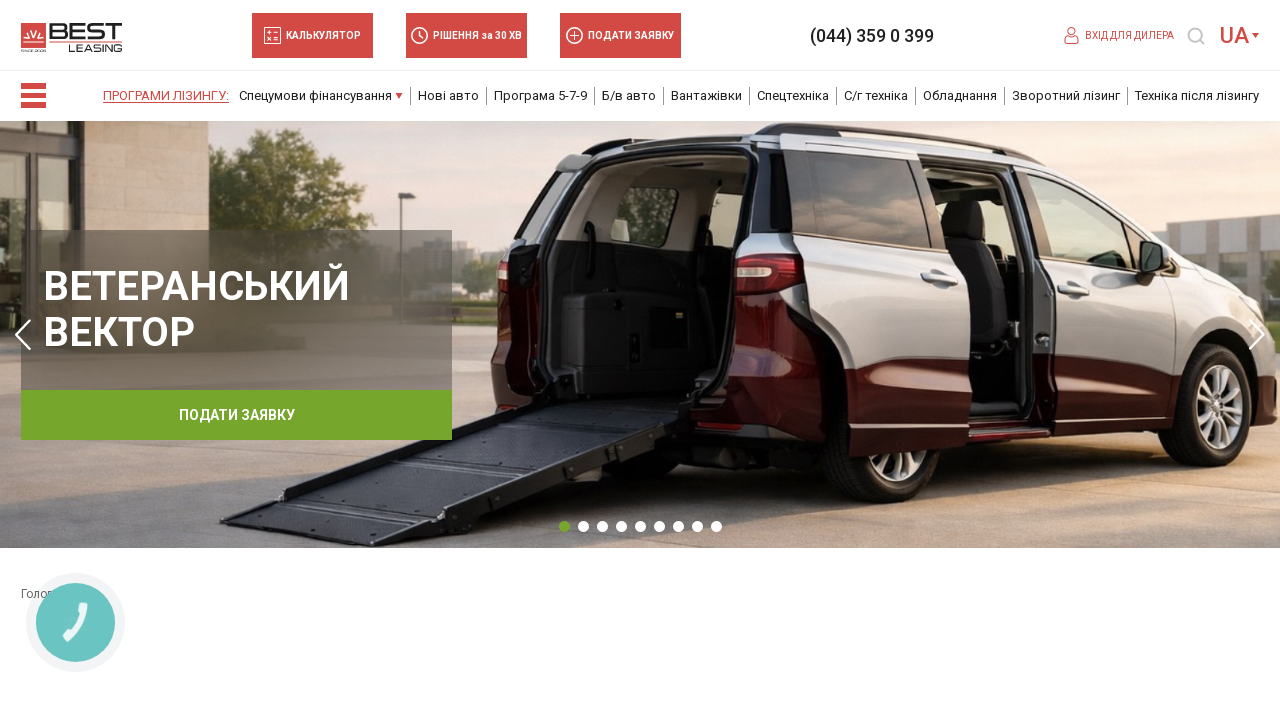

--- FILE ---
content_type: text/html; charset=UTF-8
request_url: https://bestleasing.com.ua/
body_size: 141783
content:
<!DOCTYPE html><html lang="uk-UA"><head> <!--noptimize-->
	<!-- Google Tag Manager -->
	<script>
     setTimeout(()=> {
      (function(w, d, s, l, i) {
       w[l] = w[l] || [];
       w[l].push({
        'gtm.start': new Date().getTime(),
        event: 'gtm.js'
    });
       var f = d.getElementsByTagName(s)[0],
       j = d.createElement(s),
       dl = l != 'dataLayer' ? '&l=' + l : '';
       j.async = true;
       j.src =
       'https://www.googletagmanager.com/gtm.js?id=' + i + dl;
       f.parentNode.insertBefore(j, f);
   })(window, document, 'script', 'dataLayer', 'GTM-5T5PVS8');
}, 3000)
</script>

<!-- Global site tag (gtag.js) - Google Ads: 686675405 -->
<script>
   window.dataLayer = window.dataLayer || [];

   function gtag() {
    dataLayer.push(arguments);
}
gtag('js', new Date());
gtag('config', 'UA-113422510-1');
gtag('js', new Date());
gtag('config', 'AW-686675405');
</script>

<script>
	setTimeout(() => {
		var google_anal = document.createElement('script')
		google_anal.setAttribute('src', 'https://www.googletagmanager.com/gtag/js?id=AW-686675405')
		document.head.appendChild(google_anal)
	}, 3000)
</script>

<script>
	setTimeout(() => {
		var google_anall = document.createElement('script')
		google_anall.setAttribute('src', 'https://www.googletagmanager.com/gtag/js?id=UA-113422510-1')
		document.head.appendChild(google_anall)
	}, 3000)
</script>

<!--/noptimize--><meta charset="utf-8"><meta name="viewport" content="width=device-width, initial-scale=1, shrink-to-fit=no"> <style media="all">.wp-block-audio figcaption{margin-top:.5em;margin-bottom:1em}.wp-block-audio audio{width:100%;min-width:300px}.wp-block-button{color:#fff}.wp-block-button.aligncenter{text-align:center}.wp-block-button.alignright{text-align:right}.wp-block-button__link{background-color:#32373c;border:none;border-radius:28px;box-shadow:none;color:inherit;cursor:pointer;display:inline-block;font-size:18px;margin:0;padding:12px 24px;text-align:center;text-decoration:none;overflow-wrap:break-word}.wp-block-button__link:active,.wp-block-button__link:focus,.wp-block-button__link:hover,.wp-block-button__link:visited{color:inherit}.wp-gs .wp-block-button__link:not(.has-background){background-color:var(--wp-block-core-button--color--background,var(--wp-color--primary,#32373c))}.is-style-squared .wp-block-button__link{border-radius:0}.no-border-radius.wp-block-button__link{border-radius:0!important}.is-style-outline{color:#32373c}.is-style-outline .wp-block-button__link{background-color:transparent;border:2px solid}.wp-block-buttons .wp-block-button{display:inline-block;margin-right:8px;margin-bottom:8px}.wp-block-buttons.alignright .wp-block-button{margin-right:none;margin-left:8px}.wp-block-buttons.aligncenter,.wp-block-calendar{text-align:center}.wp-block-calendar tbody td,.wp-block-calendar th{padding:4px;border:1px solid #e2e4e7}.wp-block-calendar tfoot td{border:none}.wp-block-calendar table{width:100%;border-collapse:collapse;font-family:-apple-system,BlinkMacSystemFont,Segoe UI,Roboto,Oxygen-Sans,Ubuntu,Cantarell,Helvetica Neue,sans-serif}.wp-block-calendar table th{font-weight:400;background:#edeff0}.wp-block-calendar a{text-decoration:underline}.wp-block-calendar tfoot a{color:#00739c}.wp-block-calendar table caption,.wp-block-calendar table tbody{color:#40464d}.wp-block-categories.alignleft{margin-right:2em}.wp-block-categories.alignright{margin-left:2em}.wp-block-columns{display:flex;margin-bottom:28px;flex-wrap:wrap}@media (min-width:782px){.wp-block-columns{flex-wrap:nowrap}}.wp-block-columns.has-background{padding:20px 30px}.wp-block-column{flex-grow:1;min-width:0;word-break:break-word;overflow-wrap:break-word}@media (max-width:599px){.wp-block-column{flex-basis:100%!important}}@media (min-width:600px) and (max-width:781px){.wp-block-column{flex-basis:calc(50% - 16px)!important;flex-grow:0}.wp-block-column:nth-child(2n){margin-left:32px}}@media (min-width:782px){.wp-block-column{flex-basis:0;flex-grow:1}.wp-block-column[style]{flex-grow:0}.wp-block-column:not(:first-child){margin-left:32px}}.wp-block-columns.are-vertically-aligned-top{align-items:flex-start}.wp-block-columns.are-vertically-aligned-center{align-items:center}.wp-block-columns.are-vertically-aligned-bottom{align-items:flex-end}.wp-block-column.is-vertically-aligned-top{align-self:flex-start}.wp-block-column.is-vertically-aligned-center{-ms-grid-row-align:center;align-self:center}.wp-block-column.is-vertically-aligned-bottom{align-self:flex-end}.wp-block-column.is-vertically-aligned-bottom,.wp-block-column.is-vertically-aligned-center,.wp-block-column.is-vertically-aligned-top{width:100%}.wp-block-cover,.wp-block-cover-image{position:relative;background-color:#000;background-size:cover;background-position:50%;min-height:430px;height:100%;width:100%;display:flex;justify-content:center;align-items:center;overflow:hidden}.wp-block-cover-image.has-parallax,.wp-block-cover.has-parallax{background-attachment:fixed}@supports (-webkit-overflow-scrolling:touch){.wp-block-cover-image.has-parallax,.wp-block-cover.has-parallax{background-attachment:scroll}}@media (prefers-reduced-motion:reduce){.wp-block-cover-image.has-parallax,.wp-block-cover.has-parallax{background-attachment:scroll}}.wp-block-cover-image.has-background-dim:before,.wp-block-cover.has-background-dim:before{content:"";background-color:inherit}.wp-block-cover-image.has-background-dim:not(.has-background-gradient):before,.wp-block-cover-image .wp-block-cover__gradient-background,.wp-block-cover.has-background-dim:not(.has-background-gradient):before,.wp-block-cover .wp-block-cover__gradient-background{position:absolute;top:0;left:0;bottom:0;right:0;z-index:1}.wp-block-cover-image.has-background-dim:not(.has-background-gradient):before,.wp-block-cover-image .wp-block-cover__gradient-background,.wp-block-cover.has-background-dim:not(.has-background-gradient):before,.wp-block-cover .wp-block-cover__gradient-background{opacity:.5}.wp-block-cover-image.has-background-dim.has-background-dim-10:not(.has-background-gradient):before,.wp-block-cover.has-background-dim.has-background-dim-10:not(.has-background-gradient):before{opacity:.1}.wp-block-cover-image.has-background-dim.has-background-dim-10 .wp-block-cover__gradient-background,.wp-block-cover.has-background-dim.has-background-dim-10 .wp-block-cover__gradient-background{opacity:.1}.wp-block-cover-image.has-background-dim.has-background-dim-20:not(.has-background-gradient):before,.wp-block-cover.has-background-dim.has-background-dim-20:not(.has-background-gradient):before{opacity:.2}.wp-block-cover-image.has-background-dim.has-background-dim-20 .wp-block-cover__gradient-background,.wp-block-cover.has-background-dim.has-background-dim-20 .wp-block-cover__gradient-background{opacity:.2}.wp-block-cover-image.has-background-dim.has-background-dim-30:not(.has-background-gradient):before,.wp-block-cover.has-background-dim.has-background-dim-30:not(.has-background-gradient):before{opacity:.3}.wp-block-cover-image.has-background-dim.has-background-dim-30 .wp-block-cover__gradient-background,.wp-block-cover.has-background-dim.has-background-dim-30 .wp-block-cover__gradient-background{opacity:.3}.wp-block-cover-image.has-background-dim.has-background-dim-40:not(.has-background-gradient):before,.wp-block-cover.has-background-dim.has-background-dim-40:not(.has-background-gradient):before{opacity:.4}.wp-block-cover-image.has-background-dim.has-background-dim-40 .wp-block-cover__gradient-background,.wp-block-cover.has-background-dim.has-background-dim-40 .wp-block-cover__gradient-background{opacity:.4}.wp-block-cover-image.has-background-dim.has-background-dim-50:not(.has-background-gradient):before,.wp-block-cover.has-background-dim.has-background-dim-50:not(.has-background-gradient):before{opacity:.5}.wp-block-cover-image.has-background-dim.has-background-dim-50 .wp-block-cover__gradient-background,.wp-block-cover.has-background-dim.has-background-dim-50 .wp-block-cover__gradient-background{opacity:.5}.wp-block-cover-image.has-background-dim.has-background-dim-60:not(.has-background-gradient):before,.wp-block-cover.has-background-dim.has-background-dim-60:not(.has-background-gradient):before{opacity:.6}.wp-block-cover-image.has-background-dim.has-background-dim-60 .wp-block-cover__gradient-background,.wp-block-cover.has-background-dim.has-background-dim-60 .wp-block-cover__gradient-background{opacity:.6}.wp-block-cover-image.has-background-dim.has-background-dim-70:not(.has-background-gradient):before,.wp-block-cover.has-background-dim.has-background-dim-70:not(.has-background-gradient):before{opacity:.7}.wp-block-cover-image.has-background-dim.has-background-dim-70 .wp-block-cover__gradient-background,.wp-block-cover.has-background-dim.has-background-dim-70 .wp-block-cover__gradient-background{opacity:.7}.wp-block-cover-image.has-background-dim.has-background-dim-80:not(.has-background-gradient):before,.wp-block-cover.has-background-dim.has-background-dim-80:not(.has-background-gradient):before{opacity:.8}.wp-block-cover-image.has-background-dim.has-background-dim-80 .wp-block-cover__gradient-background,.wp-block-cover.has-background-dim.has-background-dim-80 .wp-block-cover__gradient-background{opacity:.8}.wp-block-cover-image.has-background-dim.has-background-dim-90:not(.has-background-gradient):before,.wp-block-cover.has-background-dim.has-background-dim-90:not(.has-background-gradient):before{opacity:.9}.wp-block-cover-image.has-background-dim.has-background-dim-90 .wp-block-cover__gradient-background,.wp-block-cover.has-background-dim.has-background-dim-90 .wp-block-cover__gradient-background{opacity:.9}.wp-block-cover-image.has-background-dim.has-background-dim-100:not(.has-background-gradient):before,.wp-block-cover.has-background-dim.has-background-dim-100:not(.has-background-gradient):before{opacity:1}.wp-block-cover-image.has-background-dim.has-background-dim-100 .wp-block-cover__gradient-background,.wp-block-cover.has-background-dim.has-background-dim-100 .wp-block-cover__gradient-background{opacity:1}.wp-block-cover-image.alignleft,.wp-block-cover-image.alignright,.wp-block-cover.alignleft,.wp-block-cover.alignright{max-width:290px;width:100%}.wp-block-cover-image:after,.wp-block-cover:after{display:block;content:"";font-size:0;min-height:inherit}@supports ((position:-webkit-sticky) or (position:sticky)){.wp-block-cover-image:after,.wp-block-cover:after{content:none}}.wp-block-cover-image.aligncenter,.wp-block-cover-image.alignleft,.wp-block-cover-image.alignright,.wp-block-cover.aligncenter,.wp-block-cover.alignleft,.wp-block-cover.alignright{display:flex}.wp-block-cover-image .wp-block-cover__inner-container,.wp-block-cover .wp-block-cover__inner-container{width:calc(100% - 70px);z-index:1;color:#f8f9f9}.wp-block-cover-image .wp-block-subhead:not(.has-text-color),.wp-block-cover-image h1:not(.has-text-color),.wp-block-cover-image h2:not(.has-text-color),.wp-block-cover-image h3:not(.has-text-color),.wp-block-cover-image h4:not(.has-text-color),.wp-block-cover-image h5:not(.has-text-color),.wp-block-cover-image h6:not(.has-text-color),.wp-block-cover-image p:not(.has-text-color),.wp-block-cover .wp-block-subhead:not(.has-text-color),.wp-block-cover h1:not(.has-text-color),.wp-block-cover h2:not(.has-text-color),.wp-block-cover h3:not(.has-text-color),.wp-block-cover h4:not(.has-text-color),.wp-block-cover h5:not(.has-text-color),.wp-block-cover h6:not(.has-text-color),.wp-block-cover p:not(.has-text-color){color:inherit}.wp-block-cover__video-background{position:absolute;top:50%;left:50%;transform:translateX(-50%) translateY(-50%);width:100%;height:100%;z-index:0;object-fit:cover}.wp-block-cover-image-text,.wp-block-cover-text,section.wp-block-cover-image h2{color:#fff}.wp-block-cover-image-text a,.wp-block-cover-image-text a:active,.wp-block-cover-image-text a:focus,.wp-block-cover-image-text a:hover,.wp-block-cover-text a,.wp-block-cover-text a:active,.wp-block-cover-text a:focus,.wp-block-cover-text a:hover,section.wp-block-cover-image h2 a,section.wp-block-cover-image h2 a:active,section.wp-block-cover-image h2 a:focus,section.wp-block-cover-image h2 a:hover{color:#fff}.wp-block-cover-image .wp-block-cover.has-left-content{justify-content:flex-start}.wp-block-cover-image .wp-block-cover.has-right-content{justify-content:flex-end}.wp-block-cover-image.has-left-content .wp-block-cover-image-text,.wp-block-cover.has-left-content .wp-block-cover-text,section.wp-block-cover-image.has-left-content>h2{margin-left:0;text-align:left}.wp-block-cover-image.has-right-content .wp-block-cover-image-text,.wp-block-cover.has-right-content .wp-block-cover-text,section.wp-block-cover-image.has-right-content>h2{margin-right:0;text-align:right}.wp-block-cover-image .wp-block-cover-image-text,.wp-block-cover .wp-block-cover-text,section.wp-block-cover-image>h2{font-size:2em;line-height:1.25;z-index:1;margin-bottom:0;max-width:580px;padding:14px;text-align:center}.block-editor-block-list__block[data-type="core/embed"][data-align=left],.block-editor-block-list__block[data-type="core/embed"][data-align=right],.wp-block-embed.alignleft,.wp-block-embed.alignright{max-width:360px;width:100%}.wp-block-embed{margin-bottom:1em}.wp-block-embed figcaption{margin-top:.5em;margin-bottom:1em}.wp-embed-responsive .wp-block-embed.wp-embed-aspect-1-1 .wp-block-embed__wrapper,.wp-embed-responsive .wp-block-embed.wp-embed-aspect-1-2 .wp-block-embed__wrapper,.wp-embed-responsive .wp-block-embed.wp-embed-aspect-4-3 .wp-block-embed__wrapper,.wp-embed-responsive .wp-block-embed.wp-embed-aspect-9-16 .wp-block-embed__wrapper,.wp-embed-responsive .wp-block-embed.wp-embed-aspect-16-9 .wp-block-embed__wrapper,.wp-embed-responsive .wp-block-embed.wp-embed-aspect-18-9 .wp-block-embed__wrapper,.wp-embed-responsive .wp-block-embed.wp-embed-aspect-21-9 .wp-block-embed__wrapper{position:relative}.wp-embed-responsive .wp-block-embed.wp-embed-aspect-1-1 .wp-block-embed__wrapper:before,.wp-embed-responsive .wp-block-embed.wp-embed-aspect-1-2 .wp-block-embed__wrapper:before,.wp-embed-responsive .wp-block-embed.wp-embed-aspect-4-3 .wp-block-embed__wrapper:before,.wp-embed-responsive .wp-block-embed.wp-embed-aspect-9-16 .wp-block-embed__wrapper:before,.wp-embed-responsive .wp-block-embed.wp-embed-aspect-16-9 .wp-block-embed__wrapper:before,.wp-embed-responsive .wp-block-embed.wp-embed-aspect-18-9 .wp-block-embed__wrapper:before,.wp-embed-responsive .wp-block-embed.wp-embed-aspect-21-9 .wp-block-embed__wrapper:before{content:"";display:block;padding-top:50%}.wp-embed-responsive .wp-block-embed.wp-embed-aspect-1-1 .wp-block-embed__wrapper iframe,.wp-embed-responsive .wp-block-embed.wp-embed-aspect-1-2 .wp-block-embed__wrapper iframe,.wp-embed-responsive .wp-block-embed.wp-embed-aspect-4-3 .wp-block-embed__wrapper iframe,.wp-embed-responsive .wp-block-embed.wp-embed-aspect-9-16 .wp-block-embed__wrapper iframe,.wp-embed-responsive .wp-block-embed.wp-embed-aspect-16-9 .wp-block-embed__wrapper iframe,.wp-embed-responsive .wp-block-embed.wp-embed-aspect-18-9 .wp-block-embed__wrapper iframe,.wp-embed-responsive .wp-block-embed.wp-embed-aspect-21-9 .wp-block-embed__wrapper iframe{position:absolute;top:0;right:0;bottom:0;left:0;width:100%;height:100%}.wp-embed-responsive .wp-block-embed.wp-embed-aspect-21-9 .wp-block-embed__wrapper:before{padding-top:42.85%}.wp-embed-responsive .wp-block-embed.wp-embed-aspect-18-9 .wp-block-embed__wrapper:before{padding-top:50%}.wp-embed-responsive .wp-block-embed.wp-embed-aspect-16-9 .wp-block-embed__wrapper:before{padding-top:56.25%}.wp-embed-responsive .wp-block-embed.wp-embed-aspect-4-3 .wp-block-embed__wrapper:before{padding-top:75%}.wp-embed-responsive .wp-block-embed.wp-embed-aspect-1-1 .wp-block-embed__wrapper:before{padding-top:100%}.wp-embed-responsive .wp-block-embed.wp-embed-aspect-9-16 .wp-block-embed__wrapper:before{padding-top:177.78%}.wp-embed-responsive .wp-block-embed.wp-embed-aspect-1-2 .wp-block-embed__wrapper:before{padding-top:200%}.wp-block-file{margin-bottom:1.5em}.wp-block-file.aligncenter{text-align:center}.wp-block-file.alignright{text-align:right}.wp-block-file .wp-block-file__button{background:#32373c;border-radius:2em;color:#fff;font-size:13px;padding:.5em 1em}.wp-block-file a.wp-block-file__button{text-decoration:none}.wp-block-file a.wp-block-file__button:active,.wp-block-file a.wp-block-file__button:focus,.wp-block-file a.wp-block-file__button:hover,.wp-block-file a.wp-block-file__button:visited{box-shadow:none;color:#fff;opacity:.85;text-decoration:none}.wp-block-file *+.wp-block-file__button{margin-left:.75em}.blocks-gallery-grid,.wp-block-gallery{display:flex;flex-wrap:wrap;list-style-type:none;padding:0;margin:0}.blocks-gallery-grid .blocks-gallery-image,.blocks-gallery-grid .blocks-gallery-item,.wp-block-gallery .blocks-gallery-image,.wp-block-gallery .blocks-gallery-item{margin:0 16px 16px 0;display:flex;flex-grow:1;flex-direction:column;justify-content:center;position:relative}.blocks-gallery-grid .blocks-gallery-image figure,.blocks-gallery-grid .blocks-gallery-item figure,.wp-block-gallery .blocks-gallery-image figure,.wp-block-gallery .blocks-gallery-item figure{margin:0;height:100%}@supports ((position:-webkit-sticky) or (position:sticky)){.blocks-gallery-grid .blocks-gallery-image figure,.blocks-gallery-grid .blocks-gallery-item figure,.wp-block-gallery .blocks-gallery-image figure,.wp-block-gallery .blocks-gallery-item figure{display:flex;align-items:flex-end;justify-content:flex-start}}.blocks-gallery-grid .blocks-gallery-image img,.blocks-gallery-grid .blocks-gallery-item img,.wp-block-gallery .blocks-gallery-image img,.wp-block-gallery .blocks-gallery-item img{display:block;max-width:100%;height:auto;width:100%}@supports ((position:-webkit-sticky) or (position:sticky)){.blocks-gallery-grid .blocks-gallery-image img,.blocks-gallery-grid .blocks-gallery-item img,.wp-block-gallery .blocks-gallery-image img,.wp-block-gallery .blocks-gallery-item img{width:auto}}.blocks-gallery-grid .blocks-gallery-image figcaption,.blocks-gallery-grid .blocks-gallery-item figcaption,.wp-block-gallery .blocks-gallery-image figcaption,.wp-block-gallery .blocks-gallery-item figcaption{position:absolute;bottom:0;width:100%;max-height:100%;overflow:auto;padding:40px 10px 9px;color:#fff;text-align:center;font-size:13px;background:linear-gradient(0deg,rgba(0,0,0,.7),rgba(0,0,0,.3) 70%,transparent)}.blocks-gallery-grid .blocks-gallery-image figcaption img,.blocks-gallery-grid .blocks-gallery-item figcaption img,.wp-block-gallery .blocks-gallery-image figcaption img,.wp-block-gallery .blocks-gallery-item figcaption img{display:inline}.blocks-gallery-grid.is-cropped .blocks-gallery-image a,.blocks-gallery-grid.is-cropped .blocks-gallery-image img,.blocks-gallery-grid.is-cropped .blocks-gallery-item a,.blocks-gallery-grid.is-cropped .blocks-gallery-item img,.wp-block-gallery.is-cropped .blocks-gallery-image a,.wp-block-gallery.is-cropped .blocks-gallery-image img,.wp-block-gallery.is-cropped .blocks-gallery-item a,.wp-block-gallery.is-cropped .blocks-gallery-item img{width:100%}@supports ((position:-webkit-sticky) or (position:sticky)){.blocks-gallery-grid.is-cropped .blocks-gallery-image a,.blocks-gallery-grid.is-cropped .blocks-gallery-image img,.blocks-gallery-grid.is-cropped .blocks-gallery-item a,.blocks-gallery-grid.is-cropped .blocks-gallery-item img,.wp-block-gallery.is-cropped .blocks-gallery-image a,.wp-block-gallery.is-cropped .blocks-gallery-image img,.wp-block-gallery.is-cropped .blocks-gallery-item a,.wp-block-gallery.is-cropped .blocks-gallery-item img{height:100%;flex:1;object-fit:cover}}.blocks-gallery-grid .blocks-gallery-image,.blocks-gallery-grid .blocks-gallery-item,.wp-block-gallery .blocks-gallery-image,.wp-block-gallery .blocks-gallery-item{width:calc((100% - 16px)/2)}.blocks-gallery-grid .blocks-gallery-image:nth-of-type(2n),.blocks-gallery-grid .blocks-gallery-item:nth-of-type(2n),.wp-block-gallery .blocks-gallery-image:nth-of-type(2n),.wp-block-gallery .blocks-gallery-item:nth-of-type(2n){margin-right:0}.blocks-gallery-grid.columns-1 .blocks-gallery-image,.blocks-gallery-grid.columns-1 .blocks-gallery-item,.wp-block-gallery.columns-1 .blocks-gallery-image,.wp-block-gallery.columns-1 .blocks-gallery-item{width:100%;margin-right:0}@media (min-width:600px){.blocks-gallery-grid.columns-3 .blocks-gallery-image,.blocks-gallery-grid.columns-3 .blocks-gallery-item,.wp-block-gallery.columns-3 .blocks-gallery-image,.wp-block-gallery.columns-3 .blocks-gallery-item{width:calc((100% - 32px)/3);margin-right:16px}@supports (-ms-ime-align:auto){.blocks-gallery-grid.columns-3 .blocks-gallery-image,.blocks-gallery-grid.columns-3 .blocks-gallery-item,.wp-block-gallery.columns-3 .blocks-gallery-image,.wp-block-gallery.columns-3 .blocks-gallery-item{width:calc((100% - 32px)/3 - 1px)}}.blocks-gallery-grid.columns-4 .blocks-gallery-image,.blocks-gallery-grid.columns-4 .blocks-gallery-item,.wp-block-gallery.columns-4 .blocks-gallery-image,.wp-block-gallery.columns-4 .blocks-gallery-item{width:calc((100% - 48px)/4);margin-right:16px}@supports (-ms-ime-align:auto){.blocks-gallery-grid.columns-4 .blocks-gallery-image,.blocks-gallery-grid.columns-4 .blocks-gallery-item,.wp-block-gallery.columns-4 .blocks-gallery-image,.wp-block-gallery.columns-4 .blocks-gallery-item{width:calc((100% - 48px)/4 - 1px)}}.blocks-gallery-grid.columns-5 .blocks-gallery-image,.blocks-gallery-grid.columns-5 .blocks-gallery-item,.wp-block-gallery.columns-5 .blocks-gallery-image,.wp-block-gallery.columns-5 .blocks-gallery-item{width:calc((100% - 64px)/5);margin-right:16px}@supports (-ms-ime-align:auto){.blocks-gallery-grid.columns-5 .blocks-gallery-image,.blocks-gallery-grid.columns-5 .blocks-gallery-item,.wp-block-gallery.columns-5 .blocks-gallery-image,.wp-block-gallery.columns-5 .blocks-gallery-item{width:calc((100% - 64px)/5 - 1px)}}.blocks-gallery-grid.columns-6 .blocks-gallery-image,.blocks-gallery-grid.columns-6 .blocks-gallery-item,.wp-block-gallery.columns-6 .blocks-gallery-image,.wp-block-gallery.columns-6 .blocks-gallery-item{width:calc((100% - 80px)/6);margin-right:16px}@supports (-ms-ime-align:auto){.blocks-gallery-grid.columns-6 .blocks-gallery-image,.blocks-gallery-grid.columns-6 .blocks-gallery-item,.wp-block-gallery.columns-6 .blocks-gallery-image,.wp-block-gallery.columns-6 .blocks-gallery-item{width:calc((100% - 80px)/6 - 1px)}}.blocks-gallery-grid.columns-7 .blocks-gallery-image,.blocks-gallery-grid.columns-7 .blocks-gallery-item,.wp-block-gallery.columns-7 .blocks-gallery-image,.wp-block-gallery.columns-7 .blocks-gallery-item{width:calc((100% - 96px)/7);margin-right:16px}@supports (-ms-ime-align:auto){.blocks-gallery-grid.columns-7 .blocks-gallery-image,.blocks-gallery-grid.columns-7 .blocks-gallery-item,.wp-block-gallery.columns-7 .blocks-gallery-image,.wp-block-gallery.columns-7 .blocks-gallery-item{width:calc((100% - 96px)/7 - 1px)}}.blocks-gallery-grid.columns-8 .blocks-gallery-image,.blocks-gallery-grid.columns-8 .blocks-gallery-item,.wp-block-gallery.columns-8 .blocks-gallery-image,.wp-block-gallery.columns-8 .blocks-gallery-item{width:calc((100% - 112px)/8);margin-right:16px}@supports (-ms-ime-align:auto){.blocks-gallery-grid.columns-8 .blocks-gallery-image,.blocks-gallery-grid.columns-8 .blocks-gallery-item,.wp-block-gallery.columns-8 .blocks-gallery-image,.wp-block-gallery.columns-8 .blocks-gallery-item{width:calc((100% - 112px)/8 - 1px)}}.blocks-gallery-grid.columns-1 .blocks-gallery-image:nth-of-type(1n),.blocks-gallery-grid.columns-1 .blocks-gallery-item:nth-of-type(1n),.wp-block-gallery.columns-1 .blocks-gallery-image:nth-of-type(1n),.wp-block-gallery.columns-1 .blocks-gallery-item:nth-of-type(1n){margin-right:0}.blocks-gallery-grid.columns-2 .blocks-gallery-image:nth-of-type(2n),.blocks-gallery-grid.columns-2 .blocks-gallery-item:nth-of-type(2n),.wp-block-gallery.columns-2 .blocks-gallery-image:nth-of-type(2n),.wp-block-gallery.columns-2 .blocks-gallery-item:nth-of-type(2n){margin-right:0}.blocks-gallery-grid.columns-3 .blocks-gallery-image:nth-of-type(3n),.blocks-gallery-grid.columns-3 .blocks-gallery-item:nth-of-type(3n),.wp-block-gallery.columns-3 .blocks-gallery-image:nth-of-type(3n),.wp-block-gallery.columns-3 .blocks-gallery-item:nth-of-type(3n){margin-right:0}.blocks-gallery-grid.columns-4 .blocks-gallery-image:nth-of-type(4n),.blocks-gallery-grid.columns-4 .blocks-gallery-item:nth-of-type(4n),.wp-block-gallery.columns-4 .blocks-gallery-image:nth-of-type(4n),.wp-block-gallery.columns-4 .blocks-gallery-item:nth-of-type(4n){margin-right:0}.blocks-gallery-grid.columns-5 .blocks-gallery-image:nth-of-type(5n),.blocks-gallery-grid.columns-5 .blocks-gallery-item:nth-of-type(5n),.wp-block-gallery.columns-5 .blocks-gallery-image:nth-of-type(5n),.wp-block-gallery.columns-5 .blocks-gallery-item:nth-of-type(5n){margin-right:0}.blocks-gallery-grid.columns-6 .blocks-gallery-image:nth-of-type(6n),.blocks-gallery-grid.columns-6 .blocks-gallery-item:nth-of-type(6n),.wp-block-gallery.columns-6 .blocks-gallery-image:nth-of-type(6n),.wp-block-gallery.columns-6 .blocks-gallery-item:nth-of-type(6n){margin-right:0}.blocks-gallery-grid.columns-7 .blocks-gallery-image:nth-of-type(7n),.blocks-gallery-grid.columns-7 .blocks-gallery-item:nth-of-type(7n),.wp-block-gallery.columns-7 .blocks-gallery-image:nth-of-type(7n),.wp-block-gallery.columns-7 .blocks-gallery-item:nth-of-type(7n){margin-right:0}.blocks-gallery-grid.columns-8 .blocks-gallery-image:nth-of-type(8n),.blocks-gallery-grid.columns-8 .blocks-gallery-item:nth-of-type(8n),.wp-block-gallery.columns-8 .blocks-gallery-image:nth-of-type(8n),.wp-block-gallery.columns-8 .blocks-gallery-item:nth-of-type(8n){margin-right:0}}.blocks-gallery-grid .blocks-gallery-image:last-child,.blocks-gallery-grid .blocks-gallery-item:last-child,.wp-block-gallery .blocks-gallery-image:last-child,.wp-block-gallery .blocks-gallery-item:last-child{margin-right:0}.blocks-gallery-grid.alignleft,.blocks-gallery-grid.alignright,.wp-block-gallery.alignleft,.wp-block-gallery.alignright{max-width:290px;width:100%}.blocks-gallery-grid.aligncenter .blocks-gallery-item figure,.wp-block-gallery.aligncenter .blocks-gallery-item figure{justify-content:center}.wp-block-image{margin-bottom:1em}.wp-block-image img{max-width:100%}.wp-block-image.aligncenter{text-align:center}.wp-block-image.alignfull img,.wp-block-image.alignwide img{width:100%}.wp-block-image .aligncenter,.wp-block-image .alignleft,.wp-block-image .alignright,.wp-block-image.is-resized{display:table;margin-left:0;margin-right:0}.wp-block-image .aligncenter>figcaption,.wp-block-image .alignleft>figcaption,.wp-block-image .alignright>figcaption,.wp-block-image.is-resized>figcaption{display:table-caption;caption-side:bottom}.wp-block-image .alignleft{float:left;margin-right:1em}.wp-block-image .alignright{float:right;margin-left:1em}.wp-block-image .aligncenter{margin-left:auto;margin-right:auto}.wp-block-image figcaption{margin-top:.5em;margin-bottom:1em}.is-style-circle-mask img,.is-style-rounded img{border-radius:9999px}@supports ((-webkit-mask-image:none) or (mask-image:none)) or (-webkit-mask-image:none){.is-style-circle-mask img{-webkit-mask-image:url('data:image/svg+xml;utf8,<svg viewBox="0 0 100 100" xmlns="http://www.w3.org/2000/svg"><circle cx="50" cy="50" r="50"/></svg>');mask-image:url('data:image/svg+xml;utf8,<svg viewBox="0 0 100 100" xmlns="http://www.w3.org/2000/svg"><circle cx="50" cy="50" r="50"/></svg>');mask-mode:alpha;-webkit-mask-repeat:no-repeat;mask-repeat:no-repeat;-webkit-mask-size:contain;mask-size:contain;-webkit-mask-position:center;mask-position:center;border-radius:0}}.wp-block-latest-comments__comment{font-size:15px;line-height:1.1;list-style:none;margin-bottom:1em}.has-avatars .wp-block-latest-comments__comment{min-height:36px;list-style:none}.has-avatars .wp-block-latest-comments__comment .wp-block-latest-comments__comment-excerpt,.has-avatars .wp-block-latest-comments__comment .wp-block-latest-comments__comment-meta{margin-left:52px}.has-dates .wp-block-latest-comments__comment,.has-excerpts .wp-block-latest-comments__comment{line-height:1.5}.wp-block-latest-comments__comment-excerpt p{font-size:14px;line-height:1.8;margin:5px 0 20px}.wp-block-latest-comments__comment-date{color:#8f98a1;display:block;font-size:12px}.wp-block-latest-comments .avatar,.wp-block-latest-comments__comment-avatar{border-radius:24px;display:block;float:left;height:40px;margin-right:12px;width:40px}.wp-block-latest-posts.alignleft{margin-right:2em}.wp-block-latest-posts.alignright{margin-left:2em}.wp-block-latest-posts.wp-block-latest-posts__list{list-style:none}.wp-block-latest-posts.wp-block-latest-posts__list li{clear:both}.wp-block-latest-posts.is-grid{display:flex;flex-wrap:wrap;padding:0}.wp-block-latest-posts.is-grid li{margin:0 16px 16px 0;width:100%}@media (min-width:600px){.wp-block-latest-posts.columns-2 li{width:calc(50% - 16px)}.wp-block-latest-posts.columns-3 li{width:calc(33.33333% - 16px)}.wp-block-latest-posts.columns-4 li{width:calc(25% - 16px)}.wp-block-latest-posts.columns-5 li{width:calc(20% - 16px)}.wp-block-latest-posts.columns-6 li{width:calc(16.66667% - 16px)}}.wp-block-latest-posts__post-date{display:block;color:#6c7781;font-size:13px}.wp-block-latest-posts__post-excerpt{margin-top:8px;margin-bottom:16px}.wp-block-latest-posts__featured-image img{height:auto;width:auto}.wp-block-latest-posts__featured-image.alignleft{margin-right:1em}.wp-block-latest-posts__featured-image.alignright{margin-left:1em}.wp-block-latest-posts__featured-image.aligncenter{margin-bottom:1em;text-align:center}.wp-block-media-text{
  /*!rtl:begin:ignore*/direction:ltr;
  /*!rtl:end:ignore*/display:-ms-grid;display:grid;-ms-grid-columns:50% 1fr;grid-template-columns:50% 1fr;-ms-grid-rows:auto;grid-template-rows:auto}.wp-block-media-text.has-media-on-the-right{-ms-grid-columns:1fr 50%;grid-template-columns:1fr 50%}.wp-block-media-text.is-vertically-aligned-top .wp-block-media-text__content,.wp-block-media-text.is-vertically-aligned-top .wp-block-media-text__media{-ms-grid-row-align:start;align-self:start}.wp-block-media-text.is-vertically-aligned-center .wp-block-media-text__content,.wp-block-media-text.is-vertically-aligned-center .wp-block-media-text__media,.wp-block-media-text .wp-block-media-text__content,.wp-block-media-text .wp-block-media-text__media{-ms-grid-row-align:center;align-self:center}.wp-block-media-text.is-vertically-aligned-bottom .wp-block-media-text__content,.wp-block-media-text.is-vertically-aligned-bottom .wp-block-media-text__media{-ms-grid-row-align:end;align-self:end}.wp-block-media-text .wp-block-media-text__media{
  /*!rtl:begin:ignore*/-ms-grid-column:1;grid-column:1;-ms-grid-row:1;grid-row:1;
  /*!rtl:end:ignore*/margin:0}.wp-block-media-text .wp-block-media-text__content{direction:ltr;
  /*!rtl:begin:ignore*/-ms-grid-column:2;grid-column:2;-ms-grid-row:1;grid-row:1;
  /*!rtl:end:ignore*/padding:0 8%;word-break:break-word}.wp-block-media-text.has-media-on-the-right .wp-block-media-text__media{
  /*!rtl:begin:ignore*/-ms-grid-column:2;grid-column:2;-ms-grid-row:1;grid-row:1
  /*!rtl:end:ignore*/}.wp-block-media-text.has-media-on-the-right .wp-block-media-text__content{
  /*!rtl:begin:ignore*/-ms-grid-column:1;grid-column:1;-ms-grid-row:1;grid-row:1
  /*!rtl:end:ignore*/}.wp-block-media-text>figure>img,.wp-block-media-text>figure>video{max-width:unset;width:100%;vertical-align:middle}.wp-block-media-text.is-image-fill figure.wp-block-media-text__media{height:100%;min-height:250px;background-size:cover}.wp-block-media-text.is-image-fill figure.wp-block-media-text__media>img{position:absolute;width:1px;height:1px;padding:0;margin:-1px;overflow:hidden;clip:rect(0,0,0,0);border:0}@media (max-width:600px){.wp-block-media-text.is-stacked-on-mobile{-ms-grid-columns:100%!important;grid-template-columns:100%!important}.wp-block-media-text.is-stacked-on-mobile .wp-block-media-text__media{-ms-grid-column:1;grid-column:1;-ms-grid-row:1;grid-row:1}.wp-block-media-text.is-stacked-on-mobile.has-media-on-the-right .wp-block-media-text__media,.wp-block-media-text.is-stacked-on-mobile .wp-block-media-text__content{-ms-grid-column:1;grid-column:1;-ms-grid-row:2;grid-row:2}.wp-block-media-text.is-stacked-on-mobile.has-media-on-the-right .wp-block-media-text__content{-ms-grid-column:1;grid-column:1;-ms-grid-row:1;grid-row:1}}.wp-block-navigation>ul{display:block;list-style:none;margin:0;padding-left:0}@media (min-width:600px){.wp-block-navigation>ul{display:flex;flex-wrap:wrap}}.wp-block-navigation>ul ul{list-style:none;padding-left:0;margin-top:0;margin-left:0}.wp-block-navigation>ul ul li{margin:0}.wp-block-navigation>ul li{z-index:1}.wp-block-navigation>ul li:focus-within,.wp-block-navigation>ul li:hover{cursor:pointer;z-index:99999}.wp-block-navigation>ul li:focus-within>ul,.wp-block-navigation>ul li:hover>ul,.wp-block-navigation>ul li ul:focus,.wp-block-navigation>ul li ul:hover{visibility:visible;opacity:1;display:flex;flex-direction:column}.wp-block-navigation>ul>li ul{position:absolute;left:0;top:100%;min-width:200px;max-width:200px;opacity:0;transition:opacity .1s linear;visibility:hidden}.wp-block-navigation,.wp-block-navigation .block-editor-block-list__layout{display:flex;flex-wrap:wrap}.wp-block-navigation .block-editor-block-list__layout .block-editor-block-list__layout{width:200px}.wp-block-navigation .block-editor-inner-blocks>.block-editor-block-list__layout>.wp-block{margin:0;width:auto}.wp-block-navigation,.wp-block-navigation>.wp-block-navigation__container{align-items:center;width:100%}.wp-block-navigation>.wp-block-navigation-link,.wp-block-navigation>.wp-block-navigation__container>.wp-block-navigation-link{display:flex;margin-top:0;margin-bottom:0}.wp-block-navigation .wp-block-navigation-link{position:relative;margin:0;min-height:56px;display:flex;line-height:1.4}.wp-block-navigation .wp-block-navigation-link .wp-block,.wp-block-navigation .wp-block-navigation-link .wp-block-navigation-link{min-height:auto;padding:0}.wp-block-navigation .wp-block-navigation-link .wp-block .wp-block-navigation-link{margin:0}.wp-block-navigation .wp-block-navigation-link>.block-editor-inner-blocks{display:none}.wp-block-navigation .wp-block-navigation-link.has-child>.wp-block-navigation__container,.wp-block-navigation .wp-block-navigation-link.is-editing.has-child>.block-editor-inner-blocks{display:flex;border:1px solid rgba(0,0,0,.15);position:absolute;z-index:1;top:100%;left:0}.wp-block-navigation .wp-block-navigation-link.has-child>.wp-block-navigation__container .block-editor-inner-blocks,.wp-block-navigation .wp-block-navigation-link.has-child>.wp-block-navigation__container .wp-block-navigation__container,.wp-block-navigation .wp-block-navigation-link.is-editing.has-child>.block-editor-inner-blocks .block-editor-inner-blocks,.wp-block-navigation .wp-block-navigation-link.is-editing.has-child>.block-editor-inner-blocks .wp-block-navigation__container{left:100%;top:-1px}.wp-block-navigation .wp-block-navigation-link .block-editor-inner-blocks,.wp-block-navigation .wp-block-navigation-link .wp-block-navigation__container{background-color:inherit;color:inherit}.wp-block-navigation .wp-block-navigation-link .wp-block-navigation-link__content{display:flex;align-items:center;width:max-content;padding:6px 16px}.wp-block-navigation .wp-block-navigation-link .wp-block-navigation-link:first-child:not(:only-child) .wp-block-navigation-link__content{padding-top:8px}.wp-block-navigation .wp-block-navigation-link .wp-block-navigation-link:last-child .wp-block-navigation-link__content{padding-bottom:8px}.wp-block-navigation .wp-block-navigation-link.has-child .wp-block-navigation-link__content{min-width:100%;padding-right:32px;position:relative}.wp-block-navigation .wp-block-navigation-link .wp-block-navigation-link__submenu-icon{position:absolute;right:16px}.wp-block-navigation .wp-block-navigation-link .wp-block-navigation-link__submenu-icon svg{fill:currentColor}.wp-block-navigation .wp-block-navigation-link .wp-block-navigation-link svg{transform:rotate(0)}.wp-block-navigation .wp-block-navigation-link.has-text-color .wp-block-navigation-link__content{color:inherit}.wp-block-navigation.is-style-light .wp-block-navigation-link:not(.has-text-color)>.block-editor-inner-blocks,.wp-block-navigation.is-style-light .wp-block-navigation-link:not(.has-text-color)>.wp-block-navigation__container,.wp-block-navigation .wp-block-navigation-link:not(.has-text-color)>.block-editor-inner-blocks,.wp-block-navigation .wp-block-navigation-link:not(.has-text-color)>.wp-block-navigation__container{color:#111}.wp-block-navigation.is-style-light .wp-block-navigation-link:not(.has-background)>.block-editor-inner-blocks,.wp-block-navigation.is-style-light .wp-block-navigation-link:not(.has-background)>.wp-block-navigation__container,.wp-block-navigation .wp-block-navigation-link:not(.has-background)>.block-editor-inner-blocks,.wp-block-navigation .wp-block-navigation-link:not(.has-background)>.wp-block-navigation__container{background-color:#fff}.wp-block-navigation.is-style-dark .wp-block-navigation-link:not(.has-text-color)>.block-editor-inner-blocks,.wp-block-navigation.is-style-dark .wp-block-navigation-link:not(.has-text-color)>.wp-block-navigation__container{color:#fff}.wp-block-navigation.is-style-dark .wp-block-navigation-link:not(.has-background)>.block-editor-inner-blocks,.wp-block-navigation.is-style-dark .wp-block-navigation-link:not(.has-background)>.wp-block-navigation__container{background-color:#333}.wp-block-navigation .wp-block-navigation-link.has-child>.wp-block-navigation__container{display:flex;flex-direction:column;padding:0}.wp-block-navigation>ul>li>a{display:flex;align-items:center}.wp-block-navigation>ul>li:first-of-type>a{padding-left:0}.wp-block-navigation>ul>li:last-of-type>a{padding-right:0}.wp-block-navigation.items-justified-left>ul{justify-content:flex-start}.wp-block-navigation.items-justified-center>ul{justify-content:center}.wp-block-navigation.items-justified-right>ul{justify-content:flex-end}.is-small-text{font-size:14px}.is-regular-text{font-size:16px}.is-large-text{font-size:36px}.is-larger-text{font-size:48px}.has-drop-cap:not(:focus):first-letter{float:left;font-size:8.4em;line-height:.68;font-weight:100;margin:.05em .1em 0 0;text-transform:uppercase;font-style:normal}p.has-background{padding:20px 30px}p.has-text-color a{color:inherit}.wp-block-pullquote{padding:3em 0;margin-left:0;margin-right:0;text-align:center}.wp-block-pullquote.alignleft,.wp-block-pullquote.alignright{max-width:290px}.wp-block-pullquote.alignleft p,.wp-block-pullquote.alignright p{font-size:20px}.wp-block-pullquote p{font-size:28px;line-height:1.6}.wp-block-pullquote cite,.wp-block-pullquote footer{position:relative}.wp-block-pullquote .has-text-color a{color:inherit}.wp-block-pullquote:not(.is-style-solid-color){background:none}.wp-block-pullquote.is-style-solid-color{border:none}.wp-block-pullquote.is-style-solid-color blockquote{margin-left:auto;margin-right:auto;text-align:left;max-width:60%}.wp-block-pullquote.is-style-solid-color blockquote p{margin-top:0;margin-bottom:0;font-size:32px}.wp-block-pullquote.is-style-solid-color blockquote cite{text-transform:none;font-style:normal}.wp-block-pullquote cite{color:inherit}.wp-block-quote.is-large,.wp-block-quote.is-style-large{margin:0 0 16px;padding:0 1em}.wp-block-quote.is-large p,.wp-block-quote.is-style-large p{font-size:24px;font-style:italic;line-height:1.6}.wp-block-quote.is-large cite,.wp-block-quote.is-large footer,.wp-block-quote.is-style-large cite,.wp-block-quote.is-style-large footer{font-size:18px;text-align:right}.wp-block-rss.alignleft{margin-right:2em}.wp-block-rss.alignright{margin-left:2em}.wp-block-rss.is-grid{display:flex;flex-wrap:wrap;padding:0;list-style:none}.wp-block-rss.is-grid li{margin:0 16px 16px 0;width:100%}@media (min-width:600px){.wp-block-rss.columns-2 li{width:calc(50% - 16px)}.wp-block-rss.columns-3 li{width:calc(33.33333% - 16px)}.wp-block-rss.columns-4 li{width:calc(25% - 16px)}.wp-block-rss.columns-5 li{width:calc(20% - 16px)}.wp-block-rss.columns-6 li{width:calc(16.66667% - 16px)}}.wp-block-rss__item-author,.wp-block-rss__item-publish-date{display:block;color:#6c7781;font-size:13px}.wp-block-search{display:flex;flex-wrap:wrap}.wp-block-search .wp-block-search__label{width:100%}.wp-block-search .wp-block-search__input{flex-grow:1;max-width:360px}.wp-block-search .wp-block-search__button{margin-left:10px}.wp-block-separator.is-style-wide{border-bottom-width:1px}.wp-block-separator.is-style-dots{background:none!important;border:none;text-align:center;max-width:none;line-height:1;height:auto}.wp-block-separator.is-style-dots:before{content:"\00b7 \00b7 \00b7";color:currentColor;font-size:20px;letter-spacing:2em;padding-left:2em;font-family:serif}.wp-block-social-links{display:flex;justify-content:flex-start;padding-left:0;padding-right:0;margin-left:0}.wp-block-social-links .wp-social-link a,.wp-block-social-links .wp-social-link a:hover{text-decoration:none;border-bottom:0;box-shadow:none}.wp-social-link{display:block;width:36px;height:36px;border-radius:36px;margin-right:8px;transition:transform .1s ease}@media (prefers-reduced-motion:reduce){.wp-social-link{transition-duration:0s}}.wp-social-link a{padding:6px;display:block;line-height:0;transition:transform .1s ease}.wp-social-link a,.wp-social-link a:active,.wp-social-link a:hover,.wp-social-link a:visited,.wp-social-link svg{color:currentColor;fill:currentColor}.wp-social-link:hover{transform:scale(1.1)}.wp-block-social-links.aligncenter{justify-content:center;display:flex}.wp-block-social-links:not(.is-style-logos-only) .wp-social-link{background-color:#f0f0f0;color:#444}.wp-block-social-links:not(.is-style-logos-only) .wp-social-link-amazon{background-color:#f90;color:#fff}.wp-block-social-links:not(.is-style-logos-only) .wp-social-link-bandcamp{background-color:#1ea0c3;color:#fff}.wp-block-social-links:not(.is-style-logos-only) .wp-social-link-behance{background-color:#0757fe;color:#fff}.wp-block-social-links:not(.is-style-logos-only) .wp-social-link-codepen{background-color:#1e1f26;color:#fff}.wp-block-social-links:not(.is-style-logos-only) .wp-social-link-deviantart{background-color:#02e49b;color:#fff}.wp-block-social-links:not(.is-style-logos-only) .wp-social-link-dribbble{background-color:#e94c89;color:#fff}.wp-block-social-links:not(.is-style-logos-only) .wp-social-link-dropbox{background-color:#4280ff;color:#fff}.wp-block-social-links:not(.is-style-logos-only) .wp-social-link-etsy{background-color:#f45800;color:#fff}.wp-block-social-links:not(.is-style-logos-only) .wp-social-link-facebook{background-color:#1977f2;color:#fff}.wp-block-social-links:not(.is-style-logos-only) .wp-social-link-fivehundredpx{background-color:#000;color:#fff}.wp-block-social-links:not(.is-style-logos-only) .wp-social-link-flickr{background-color:#0461dd;color:#fff}.wp-block-social-links:not(.is-style-logos-only) .wp-social-link-foursquare{background-color:#e65678;color:#fff}.wp-block-social-links:not(.is-style-logos-only) .wp-social-link-github{background-color:#24292d;color:#fff}.wp-block-social-links:not(.is-style-logos-only) .wp-social-link-goodreads{background-color:#eceadd;color:#382110}.wp-block-social-links:not(.is-style-logos-only) .wp-social-link-google{background-color:#ea4434;color:#fff}.wp-block-social-links:not(.is-style-logos-only) .wp-social-link-instagram{background-color:#f00075;color:#fff}.wp-block-social-links:not(.is-style-logos-only) .wp-social-link-lastfm{background-color:#e21b24;color:#fff}.wp-block-social-links:not(.is-style-logos-only) .wp-social-link-linkedin{background-color:#0577b5;color:#fff}.wp-block-social-links:not(.is-style-logos-only) .wp-social-link-mastodon{background-color:#3288d4;color:#fff}.wp-block-social-links:not(.is-style-logos-only) .wp-social-link-medium{background-color:#02ab6c;color:#fff}.wp-block-social-links:not(.is-style-logos-only) .wp-social-link-meetup{background-color:#f6405f;color:#fff}.wp-block-social-links:not(.is-style-logos-only) .wp-social-link-pinterest{background-color:#e60122;color:#fff}.wp-block-social-links:not(.is-style-logos-only) .wp-social-link-pocket{background-color:#ef4155;color:#fff}.wp-block-social-links:not(.is-style-logos-only) .wp-social-link-reddit{background-color:#fe4500;color:#fff}.wp-block-social-links:not(.is-style-logos-only) .wp-social-link-skype{background-color:#0478d7;color:#fff}.wp-block-social-links:not(.is-style-logos-only) .wp-social-link-snapchat{background-color:#fefc00;color:#fff;stroke:#000}.wp-block-social-links:not(.is-style-logos-only) .wp-social-link-soundcloud{background-color:#ff5600;color:#fff}.wp-block-social-links:not(.is-style-logos-only) .wp-social-link-spotify{background-color:#1bd760;color:#fff}.wp-block-social-links:not(.is-style-logos-only) .wp-social-link-tumblr{background-color:#011835;color:#fff}.wp-block-social-links:not(.is-style-logos-only) .wp-social-link-twitch{background-color:#6440a4;color:#fff}.wp-block-social-links:not(.is-style-logos-only) .wp-social-link-twitter{background-color:#21a1f3;color:#fff}.wp-block-social-links:not(.is-style-logos-only) .wp-social-link-vimeo{background-color:#1eb7ea;color:#fff}.wp-block-social-links:not(.is-style-logos-only) .wp-social-link-vk{background-color:#4680c2;color:#fff}.wp-block-social-links:not(.is-style-logos-only) .wp-social-link-wordpress{background-color:#3499cd;color:#fff}.wp-block-social-links:not(.is-style-logos-only) .wp-social-link-yelp{background-color:#d32422;color:#fff}.wp-block-social-links:not(.is-style-logos-only) .wp-social-link-youtube{background-color:#ff0100;color:#fff}.wp-block-social-links.is-style-logos-only .wp-social-link{background:none;padding:4px}.wp-block-social-links.is-style-logos-only .wp-social-link svg{width:28px;height:28px}.wp-block-social-links.is-style-logos-only .wp-social-link-amazon{color:#f90}.wp-block-social-links.is-style-logos-only .wp-social-link-bandcamp{color:#1ea0c3}.wp-block-social-links.is-style-logos-only .wp-social-link-behance{color:#0757fe}.wp-block-social-links.is-style-logos-only .wp-social-link-codepen{color:#1e1f26}.wp-block-social-links.is-style-logos-only .wp-social-link-deviantart{color:#02e49b}.wp-block-social-links.is-style-logos-only .wp-social-link-dribbble{color:#e94c89}.wp-block-social-links.is-style-logos-only .wp-social-link-dropbox{color:#4280ff}.wp-block-social-links.is-style-logos-only .wp-social-link-etsy{color:#f45800}.wp-block-social-links.is-style-logos-only .wp-social-link-facebook{color:#1977f2}.wp-block-social-links.is-style-logos-only .wp-social-link-fivehundredpx{color:#000}.wp-block-social-links.is-style-logos-only .wp-social-link-flickr{color:#0461dd}.wp-block-social-links.is-style-logos-only .wp-social-link-foursquare{color:#e65678}.wp-block-social-links.is-style-logos-only .wp-social-link-github{color:#24292d}.wp-block-social-links.is-style-logos-only .wp-social-link-goodreads{color:#382110}.wp-block-social-links.is-style-logos-only .wp-social-link-google{color:#ea4434}.wp-block-social-links.is-style-logos-only .wp-social-link-instagram{color:#f00075}.wp-block-social-links.is-style-logos-only .wp-social-link-lastfm{color:#e21b24}.wp-block-social-links.is-style-logos-only .wp-social-link-linkedin{color:#0577b5}.wp-block-social-links.is-style-logos-only .wp-social-link-mastodon{color:#3288d4}.wp-block-social-links.is-style-logos-only .wp-social-link-medium{color:#02ab6c}.wp-block-social-links.is-style-logos-only .wp-social-link-meetup{color:#f6405f}.wp-block-social-links.is-style-logos-only .wp-social-link-pinterest{color:#e60122}.wp-block-social-links.is-style-logos-only .wp-social-link-pocket{color:#ef4155}.wp-block-social-links.is-style-logos-only .wp-social-link-reddit{color:#fe4500}.wp-block-social-links.is-style-logos-only .wp-social-link-skype{color:#0478d7}.wp-block-social-links.is-style-logos-only .wp-social-link-snapchat{color:#fff;stroke:#000}.wp-block-social-links.is-style-logos-only .wp-social-link-soundcloud{color:#ff5600}.wp-block-social-links.is-style-logos-only .wp-social-link-spotify{color:#1bd760}.wp-block-social-links.is-style-logos-only .wp-social-link-tumblr{color:#011835}.wp-block-social-links.is-style-logos-only .wp-social-link-twitch{color:#6440a4}.wp-block-social-links.is-style-logos-only .wp-social-link-twitter{color:#21a1f3}.wp-block-social-links.is-style-logos-only .wp-social-link-vimeo{color:#1eb7ea}.wp-block-social-links.is-style-logos-only .wp-social-link-vk{color:#4680c2}.wp-block-social-links.is-style-logos-only .wp-social-link-wordpress{color:#3499cd}.wp-block-social-links.is-style-logos-only .wp-social-link-yelp{background-color:#d32422;color:#fff}.wp-block-social-links.is-style-logos-only .wp-social-link-youtube{color:#ff0100}.wp-block-social-links.is-style-pill-shape .wp-social-link{width:auto}.wp-block-social-links.is-style-pill-shape .wp-social-link a{padding-left:16px;padding-right:16px}.wp-block-spacer{clear:both}p.wp-block-subhead{font-size:1.1em;font-style:italic;opacity:.75}.wp-block-table{overflow-x:auto}.wp-block-table table{width:100%}.wp-block-table .has-fixed-layout{table-layout:fixed;width:100%}.wp-block-table .has-fixed-layout td,.wp-block-table .has-fixed-layout th{word-break:break-word}.wp-block-table.aligncenter,.wp-block-table.alignleft,.wp-block-table.alignright{display:table;width:auto}.wp-block-table.aligncenter td,.wp-block-table.aligncenter th,.wp-block-table.alignleft td,.wp-block-table.alignleft th,.wp-block-table.alignright td,.wp-block-table.alignright th{word-break:break-word}.wp-block-table .has-subtle-light-gray-background-color{background-color:#f3f4f5}.wp-block-table .has-subtle-pale-green-background-color{background-color:#e9fbe5}.wp-block-table .has-subtle-pale-blue-background-color{background-color:#e7f5fe}.wp-block-table .has-subtle-pale-pink-background-color{background-color:#fcf0ef}.wp-block-table.is-style-stripes{border-spacing:0;border-collapse:inherit;background-color:transparent;border-bottom:1px solid #f3f4f5}.wp-block-table.is-style-stripes tbody tr:nth-child(odd){background-color:#f3f4f5}.wp-block-table.is-style-stripes.has-subtle-light-gray-background-color tbody tr:nth-child(odd){background-color:#f3f4f5}.wp-block-table.is-style-stripes.has-subtle-pale-green-background-color tbody tr:nth-child(odd){background-color:#e9fbe5}.wp-block-table.is-style-stripes.has-subtle-pale-blue-background-color tbody tr:nth-child(odd){background-color:#e7f5fe}.wp-block-table.is-style-stripes.has-subtle-pale-pink-background-color tbody tr:nth-child(odd){background-color:#fcf0ef}.wp-block-table.is-style-stripes td,.wp-block-table.is-style-stripes th{border-color:transparent}.wp-block-text-columns,.wp-block-text-columns.aligncenter{display:flex}.wp-block-text-columns .wp-block-column{margin:0 16px;padding:0}.wp-block-text-columns .wp-block-column:first-child{margin-left:0}.wp-block-text-columns .wp-block-column:last-child{margin-right:0}.wp-block-text-columns.columns-2 .wp-block-column{width:50%}.wp-block-text-columns.columns-3 .wp-block-column{width:33.33333%}.wp-block-text-columns.columns-4 .wp-block-column{width:25%}.wp-block-video{margin-left:0;margin-right:0}.wp-block-video video{max-width:100%}@supports ((position:-webkit-sticky) or (position:sticky)){.wp-block-video [poster]{object-fit:cover}}.wp-block-video.aligncenter{text-align:center}.wp-block-video figcaption{margin-top:.5em;margin-bottom:1em}:root .has-pale-pink-background-color{background-color:#f78da7}:root .has-vivid-red-background-color{background-color:#cf2e2e}:root .has-luminous-vivid-orange-background-color{background-color:#ff6900}:root .has-luminous-vivid-amber-background-color{background-color:#fcb900}:root .has-light-green-cyan-background-color{background-color:#7bdcb5}:root .has-vivid-green-cyan-background-color{background-color:#00d084}:root .has-pale-cyan-blue-background-color{background-color:#8ed1fc}:root .has-vivid-cyan-blue-background-color{background-color:#0693e3}:root .has-vivid-purple-background-color{background-color:#9b51e0}:root .has-very-light-gray-background-color{background-color:#eee}:root .has-cyan-bluish-gray-background-color{background-color:#abb8c3}:root .has-very-dark-gray-background-color{background-color:#313131}:root .has-pale-pink-color{color:#f78da7}:root .has-vivid-red-color{color:#cf2e2e}:root .has-luminous-vivid-orange-color{color:#ff6900}:root .has-luminous-vivid-amber-color{color:#fcb900}:root .has-light-green-cyan-color{color:#7bdcb5}:root .has-vivid-green-cyan-color{color:#00d084}:root .has-pale-cyan-blue-color{color:#8ed1fc}:root .has-vivid-cyan-blue-color{color:#0693e3}:root .has-vivid-purple-color{color:#9b51e0}:root .has-very-light-gray-color{color:#eee}:root .has-cyan-bluish-gray-color{color:#abb8c3}:root .has-very-dark-gray-color{color:#313131}:root .has-vivid-cyan-blue-to-vivid-purple-gradient-background{background:linear-gradient(135deg,#0693e3,#9b51e0)}:root .has-vivid-green-cyan-to-vivid-cyan-blue-gradient-background{background:linear-gradient(135deg,#00d084,#0693e3)}:root .has-light-green-cyan-to-vivid-green-cyan-gradient-background{background:linear-gradient(135deg,#7adcb4,#00d082)}:root .has-luminous-vivid-amber-to-luminous-vivid-orange-gradient-background{background:linear-gradient(135deg,#fcb900,#ff6900)}:root .has-luminous-vivid-orange-to-vivid-red-gradient-background{background:linear-gradient(135deg,#ff6900,#cf2e2e)}:root .has-very-light-gray-to-cyan-bluish-gray-gradient-background{background:linear-gradient(135deg,#eee,#a9b8c3)}:root .has-cool-to-warm-spectrum-gradient-background{background:linear-gradient(135deg,#4aeadc,#9778d1 20%,#cf2aba 40%,#ee2c82 60%,#fb6962 80%,#fef84c)}:root .has-blush-light-purple-gradient-background{background:linear-gradient(135deg,#ffceec,#9896f0)}:root .has-blush-bordeaux-gradient-background{background:linear-gradient(135deg,#fecda5,#fe2d2d 50%,#6b003e)}:root .has-purple-crush-gradient-background{background:linear-gradient(135deg,#34e2e4,#4721fb 50%,#ab1dfe)}:root .has-luminous-dusk-gradient-background{background:linear-gradient(135deg,#ffcb70,#c751c0 50%,#4158d0)}:root .has-hazy-dawn-gradient-background{background:linear-gradient(135deg,#faaca8,#dad0ec)}:root .has-pale-ocean-gradient-background{background:linear-gradient(135deg,#fff5cb,#b6e3d4 50%,#33a7b5)}:root .has-electric-grass-gradient-background{background:linear-gradient(135deg,#caf880,#71ce7e)}:root .has-subdued-olive-gradient-background{background:linear-gradient(135deg,#fafae1,#67a671)}:root .has-atomic-cream-gradient-background{background:linear-gradient(135deg,#fdd79a,#004a59)}:root .has-nightshade-gradient-background{background:linear-gradient(135deg,#330968,#31cdcf)}:root .has-midnight-gradient-background{background:linear-gradient(135deg,#020381,#2874fc)}.has-small-font-size{font-size:13px}.has-normal-font-size,.has-regular-font-size{font-size:16px}.has-medium-font-size{font-size:20px}.has-large-font-size{font-size:36px}.has-huge-font-size,.has-larger-font-size{font-size:42px}.has-text-align-center{text-align:center}.has-text-align-left{text-align:left}.has-text-align-right{text-align:right}
.wpcf7 .screen-reader-response{position:absolute;overflow:hidden;clip:rect(1px,1px,1px,1px);height:1px;width:1px;margin:0;padding:0;border:0}.wpcf7 form .wpcf7-response-output{margin:2em .5em 1em;padding:.2em 1em;border:2px solid #00a0d2}.wpcf7 form.init .wpcf7-response-output{display:none}.wpcf7 form.sent .wpcf7-response-output{border-color:#46b450}.wpcf7 form.failed .wpcf7-response-output,.wpcf7 form.aborted .wpcf7-response-output{border-color:#dc3232}.wpcf7 form.spam .wpcf7-response-output{border-color:#f56e28}.wpcf7 form.invalid .wpcf7-response-output,.wpcf7 form.unaccepted .wpcf7-response-output{border-color:#ffb900}.wpcf7-form-control-wrap{position:relative}.wpcf7-not-valid-tip{color:#dc3232;font-size:1em;font-weight:400;display:block}.use-floating-validation-tip .wpcf7-not-valid-tip{position:absolute;top:20%;left:20%;z-index:100;border:1px solid #dc3232;background:#fff;padding:.2em .8em}span.wpcf7-list-item{display:inline-block;margin:0 0 0 1em}span.wpcf7-list-item-label:before,span.wpcf7-list-item-label:after{content:" "}div.wpcf7 .ajax-loader{visibility:hidden;display:inline-block;background-image:url([data-uri]);width:16px;height:16px;border:none;padding:0;margin:0 0 0 4px;vertical-align:middle}div.wpcf7 .ajax-loader.is-active{visibility:visible}div.wpcf7 div.ajax-error{display:none}div.wpcf7 .placeheld{color:#888}div.wpcf7 input[type=file]{cursor:pointer}div.wpcf7 input[type=file]:disabled{cursor:default}div.wpcf7 .wpcf7-submit:disabled{cursor:not-allowed}.wpcf7 input[type=url],.wpcf7 input[type=email],.wpcf7 input[type=tel]{direction:ltr}
/*! This file is auto-generated */
@font-face{font-family:dashicons;src:url(//bestleasing.com.ua/wp-includes/css/../fonts/dashicons.eot?50db0456fde2a241f005968eede3f987);src:url(//bestleasing.com.ua/wp-includes/css/../fonts/dashicons.eot?50db0456fde2a241f005968eede3f987#iefix) format("embedded-opentype"),url("[data-uri]") format("woff"),url(//bestleasing.com.ua/wp-includes/css/../fonts/dashicons.ttf?50db0456fde2a241f005968eede3f987) format("truetype");font-weight:400;font-style:normal}.dashicons,.dashicons-before:before{font-family:dashicons;display:inline-block;line-height:1;font-weight:400;font-style:normal;speak:none;text-decoration:inherit;text-transform:none;text-rendering:auto;-webkit-font-smoothing:antialiased;-moz-osx-font-smoothing:grayscale;width:20px;height:20px;font-size:20px;vertical-align:top;text-align:center;transition:color .1s ease-in}.dashicons-admin-appearance:before{content:"\f100"}.dashicons-admin-collapse:before{content:"\f148"}.dashicons-admin-comments:before{content:"\f101"}.dashicons-admin-customizer:before{content:"\f540"}.dashicons-admin-generic:before{content:"\f111"}.dashicons-admin-home:before{content:"\f102"}.dashicons-admin-links:before{content:"\f103"}.dashicons-admin-media:before{content:"\f104"}.dashicons-admin-multisite:before{content:"\f541"}.dashicons-admin-network:before{content:"\f112"}.dashicons-admin-page:before{content:"\f105"}.dashicons-admin-plugins:before{content:"\f106"}.dashicons-admin-post:before{content:"\f109"}.dashicons-admin-settings:before{content:"\f108"}.dashicons-admin-site-alt:before{content:"\f11d"}.dashicons-admin-site-alt2:before{content:"\f11e"}.dashicons-admin-site-alt3:before{content:"\f11f"}.dashicons-admin-site:before{content:"\f319"}.dashicons-admin-tools:before{content:"\f107"}.dashicons-admin-users:before{content:"\f110"}.dashicons-album:before{content:"\f514"}.dashicons-align-center:before{content:"\f134"}.dashicons-align-left:before{content:"\f135"}.dashicons-align-none:before{content:"\f138"}.dashicons-align-right:before{content:"\f136"}.dashicons-analytics:before{content:"\f183"}.dashicons-archive:before{content:"\f480"}.dashicons-arrow-down-alt:before{content:"\f346"}.dashicons-arrow-down-alt2:before{content:"\f347"}.dashicons-arrow-down:before{content:"\f140"}.dashicons-arrow-left-alt:before{content:"\f340"}.dashicons-arrow-left-alt2:before{content:"\f341"}.dashicons-arrow-left:before{content:"\f141"}.dashicons-arrow-right-alt:before{content:"\f344"}.dashicons-arrow-right-alt2:before{content:"\f345"}.dashicons-arrow-right:before{content:"\f139"}.dashicons-arrow-up-alt:before{content:"\f342"}.dashicons-arrow-up-alt2:before{content:"\f343"}.dashicons-arrow-up-duplicate:before{content:"\f143"}.dashicons-arrow-up:before{content:"\f142"}.dashicons-art:before{content:"\f309"}.dashicons-awards:before{content:"\f313"}.dashicons-backup:before{content:"\f321"}.dashicons-book-alt:before{content:"\f331"}.dashicons-book:before{content:"\f330"}.dashicons-buddicons-activity:before{content:"\f452"}.dashicons-buddicons-bbpress-logo:before{content:"\f477"}.dashicons-buddicons-buddypress-logo:before{content:"\f448"}.dashicons-buddicons-community:before{content:"\f453"}.dashicons-buddicons-forums:before{content:"\f449"}.dashicons-buddicons-friends:before{content:"\f454"}.dashicons-buddicons-groups:before{content:"\f456"}.dashicons-buddicons-pm:before{content:"\f457"}.dashicons-buddicons-replies:before{content:"\f451"}.dashicons-buddicons-topics:before{content:"\f450"}.dashicons-buddicons-tracking:before{content:"\f455"}.dashicons-building:before{content:"\f512"}.dashicons-businessman:before{content:"\f338"}.dashicons-businessperson:before{content:"\f12e"}.dashicons-businesswoman:before{content:"\f12f"}.dashicons-calendar-alt:before{content:"\f508"}.dashicons-calendar:before{content:"\f145"}.dashicons-camera-alt:before{content:"\f129"}.dashicons-camera:before{content:"\f306"}.dashicons-carrot:before{content:"\f511"}.dashicons-cart:before{content:"\f174"}.dashicons-category:before{content:"\f318"}.dashicons-chart-area:before{content:"\f239"}.dashicons-chart-bar:before{content:"\f185"}.dashicons-chart-line:before{content:"\f238"}.dashicons-chart-pie:before{content:"\f184"}.dashicons-clipboard:before{content:"\f481"}.dashicons-clock:before{content:"\f469"}.dashicons-cloud:before{content:"\f176"}.dashicons-code-standards:before{content:"\f13a"}.dashicons-color-picker:before{content:"\f131"}.dashicons-controls-back:before{content:"\f518"}.dashicons-controls-forward:before{content:"\f519"}.dashicons-controls-pause:before{content:"\f523"}.dashicons-controls-play:before{content:"\f522"}.dashicons-controls-repeat:before{content:"\f515"}.dashicons-controls-skipback:before{content:"\f516"}.dashicons-controls-skipforward:before{content:"\f517"}.dashicons-controls-volumeoff:before{content:"\f520"}.dashicons-controls-volumeon:before{content:"\f521"}.dashicons-dashboard:before{content:"\f226"}.dashicons-desktop:before{content:"\f472"}.dashicons-dismiss:before{content:"\f153"}.dashicons-download:before{content:"\f316"}.dashicons-edit-large:before{content:"\f327"}.dashicons-edit:before{content:"\f464"}.dashicons-editor-aligncenter:before{content:"\f207"}.dashicons-editor-alignleft:before{content:"\f206"}.dashicons-editor-alignright:before{content:"\f208"}.dashicons-editor-bold:before{content:"\f200"}.dashicons-editor-break:before{content:"\f474"}.dashicons-editor-code-duplicate:before{content:"\f494"}.dashicons-editor-code:before{content:"\f475"}.dashicons-editor-contract:before{content:"\f506"}.dashicons-editor-customchar:before{content:"\f220"}.dashicons-editor-expand:before{content:"\f211"}.dashicons-editor-help:before{content:"\f223"}.dashicons-editor-indent:before{content:"\f222"}.dashicons-editor-insertmore:before{content:"\f209"}.dashicons-editor-italic:before{content:"\f201"}.dashicons-editor-justify:before{content:"\f214"}.dashicons-editor-kitchensink:before{content:"\f212"}.dashicons-editor-ltr:before{content:"\f10c"}.dashicons-editor-ol-rtl:before{content:"\f12c"}.dashicons-editor-ol:before{content:"\f204"}.dashicons-editor-outdent:before{content:"\f221"}.dashicons-editor-paragraph:before{content:"\f476"}.dashicons-editor-paste-text:before{content:"\f217"}.dashicons-editor-paste-word:before{content:"\f216"}.dashicons-editor-quote:before{content:"\f205"}.dashicons-editor-removeformatting:before{content:"\f218"}.dashicons-editor-rtl:before{content:"\f320"}.dashicons-editor-spellcheck:before{content:"\f210"}.dashicons-editor-strikethrough:before{content:"\f224"}.dashicons-editor-table:before{content:"\f535"}.dashicons-editor-textcolor:before{content:"\f215"}.dashicons-editor-ul:before{content:"\f203"}.dashicons-editor-underline:before{content:"\f213"}.dashicons-editor-unlink:before{content:"\f225"}.dashicons-editor-video:before{content:"\f219"}.dashicons-email-alt:before{content:"\f466"}.dashicons-email-alt2:before{content:"\f467"}.dashicons-email:before{content:"\f465"}.dashicons-excerpt-view:before{content:"\f164"}.dashicons-external:before{content:"\f504"}.dashicons-facebook-alt:before{content:"\f305"}.dashicons-facebook:before{content:"\f304"}.dashicons-feedback:before{content:"\f175"}.dashicons-filter:before{content:"\f536"}.dashicons-flag:before{content:"\f227"}.dashicons-format-aside:before{content:"\f123"}.dashicons-format-audio:before{content:"\f127"}.dashicons-format-chat:before{content:"\f125"}.dashicons-format-gallery:before{content:"\f161"}.dashicons-format-image:before{content:"\f128"}.dashicons-format-quote:before{content:"\f122"}.dashicons-format-status:before{content:"\f130"}.dashicons-format-video:before{content:"\f126"}.dashicons-forms:before{content:"\f314"}.dashicons-googleplus:before{content:"\f462"}.dashicons-grid-view:before{content:"\f509"}.dashicons-groups:before{content:"\f307"}.dashicons-hammer:before{content:"\f308"}.dashicons-heart:before{content:"\f487"}.dashicons-hidden:before{content:"\f530"}.dashicons-id-alt:before{content:"\f337"}.dashicons-id:before{content:"\f336"}.dashicons-image-crop:before{content:"\f165"}.dashicons-image-filter:before{content:"\f533"}.dashicons-image-flip-horizontal:before{content:"\f169"}.dashicons-image-flip-vertical:before{content:"\f168"}.dashicons-image-rotate-left:before{content:"\f166"}.dashicons-image-rotate-right:before{content:"\f167"}.dashicons-image-rotate:before{content:"\f531"}.dashicons-images-alt:before{content:"\f232"}.dashicons-images-alt2:before{content:"\f233"}.dashicons-index-card:before{content:"\f510"}.dashicons-info:before{content:"\f348"}.dashicons-instagram:before{content:"\f12d"}.dashicons-laptop:before{content:"\f547"}.dashicons-layout:before{content:"\f538"}.dashicons-leftright:before{content:"\f229"}.dashicons-lightbulb:before{content:"\f339"}.dashicons-list-view:before{content:"\f163"}.dashicons-location-alt:before{content:"\f231"}.dashicons-location:before{content:"\f230"}.dashicons-lock-duplicate:before{content:"\f315"}.dashicons-lock:before{content:"\f160"}.dashicons-marker:before{content:"\f159"}.dashicons-media-archive:before{content:"\f501"}.dashicons-media-audio:before{content:"\f500"}.dashicons-media-code:before{content:"\f499"}.dashicons-media-default:before{content:"\f498"}.dashicons-media-document:before{content:"\f497"}.dashicons-media-interactive:before{content:"\f496"}.dashicons-media-spreadsheet:before{content:"\f495"}.dashicons-media-text:before{content:"\f491"}.dashicons-media-video:before{content:"\f490"}.dashicons-megaphone:before{content:"\f488"}.dashicons-menu-alt:before{content:"\f228"}.dashicons-menu-alt2:before{content:"\f329"}.dashicons-menu-alt3:before{content:"\f349"}.dashicons-menu:before{content:"\f333"}.dashicons-microphone:before{content:"\f482"}.dashicons-migrate:before{content:"\f310"}.dashicons-minus:before{content:"\f460"}.dashicons-money:before{content:"\f526"}.dashicons-move:before{content:"\f545"}.dashicons-nametag:before{content:"\f484"}.dashicons-networking:before{content:"\f325"}.dashicons-no-alt:before{content:"\f335"}.dashicons-no:before{content:"\f158"}.dashicons-palmtree:before{content:"\f527"}.dashicons-paperclip:before{content:"\f546"}.dashicons-performance:before{content:"\f311"}.dashicons-phone:before{content:"\f525"}.dashicons-playlist-audio:before{content:"\f492"}.dashicons-playlist-video:before{content:"\f493"}.dashicons-plugins-checked:before{content:"\f485"}.dashicons-plus-alt:before{content:"\f502"}.dashicons-plus-alt2:before{content:"\f543"}.dashicons-plus:before{content:"\f132"}.dashicons-portfolio:before{content:"\f322"}.dashicons-post-status:before{content:"\f173"}.dashicons-pressthis:before{content:"\f157"}.dashicons-products:before{content:"\f312"}.dashicons-randomize:before{content:"\f503"}.dashicons-redo:before{content:"\f172"}.dashicons-rest-api:before{content:"\f124"}.dashicons-rss:before{content:"\f303"}.dashicons-schedule:before{content:"\f489"}.dashicons-screenoptions:before{content:"\f180"}.dashicons-search:before{content:"\f179"}.dashicons-share-alt:before{content:"\f240"}.dashicons-share-alt2:before{content:"\f242"}.dashicons-share:before{content:"\f237"}.dashicons-shield-alt:before{content:"\f334"}.dashicons-shield:before{content:"\f332"}.dashicons-slides:before{content:"\f181"}.dashicons-smartphone:before{content:"\f470"}.dashicons-smiley:before{content:"\f328"}.dashicons-sort:before{content:"\f156"}.dashicons-sos:before{content:"\f468"}.dashicons-star-empty:before{content:"\f154"}.dashicons-star-filled:before{content:"\f155"}.dashicons-star-half:before{content:"\f459"}.dashicons-sticky:before{content:"\f537"}.dashicons-store:before{content:"\f513"}.dashicons-tablet:before{content:"\f471"}.dashicons-tag:before{content:"\f323"}.dashicons-tagcloud:before{content:"\f479"}.dashicons-testimonial:before{content:"\f473"}.dashicons-text-page:before{content:"\f121"}.dashicons-text:before{content:"\f478"}.dashicons-thumbs-down:before{content:"\f542"}.dashicons-thumbs-up:before{content:"\f529"}.dashicons-tickets-alt:before{content:"\f524"}.dashicons-tickets:before{content:"\f486"}.dashicons-tide:before{content:"\f10d"}.dashicons-translation:before{content:"\f326"}.dashicons-trash:before{content:"\f182"}.dashicons-twitter-alt:before{content:"\f302"}.dashicons-twitter:before{content:"\f301"}.dashicons-undo:before{content:"\f171"}.dashicons-universal-access-alt:before{content:"\f507"}.dashicons-universal-access:before{content:"\f483"}.dashicons-unlock:before{content:"\f528"}.dashicons-update-alt:before{content:"\f113"}.dashicons-update:before{content:"\f463"}.dashicons-upload:before{content:"\f317"}.dashicons-vault:before{content:"\f178"}.dashicons-video-alt:before{content:"\f234"}.dashicons-video-alt2:before{content:"\f235"}.dashicons-video-alt3:before{content:"\f236"}.dashicons-visibility:before{content:"\f177"}.dashicons-warning:before{content:"\f534"}.dashicons-welcome-add-page:before{content:"\f133"}.dashicons-welcome-comments:before{content:"\f117"}.dashicons-welcome-learn-more:before{content:"\f118"}.dashicons-welcome-view-site:before{content:"\f115"}.dashicons-welcome-widgets-menus:before{content:"\f116"}.dashicons-welcome-write-blog:before{content:"\f119"}.dashicons-wordpress-alt:before{content:"\f324"}.dashicons-wordpress:before{content:"\f120"}.dashicons-yes-alt:before{content:"\f12a"}.dashicons-yes:before{content:"\f147"}.dashicons-editor-distractionfree:before{content:"\f211"}.dashicons-exerpt-view:before{content:"\f164"}.dashicons-format-links:before{content:"\f103"}.dashicons-format-standard:before{content:"\f109"}.dashicons-post-trash:before{content:"\f182"}.dashicons-share1:before{content:"\f237"}.dashicons-welcome-edit-page:before{content:"\f119"}
/*!
 * Bootstrap v4.1.3 (https://getbootstrap.com/)
 * Copyright 2011-2018 The Bootstrap Authors
 * Copyright 2011-2018 Twitter, Inc.
 * Licensed under MIT (https://github.com/twbs/bootstrap/blob/master/LICENSE)
 */
/*! nouislider - 14.5.0 - 5/11/2020 */
.noUi-target,.noUi-target *{-webkit-touch-callout:none;-webkit-tap-highlight-color:rgba(0,0,0,0);-webkit-user-select:none;touch-action:none;-ms-user-select:none;-moz-user-select:none;user-select:none;box-sizing:border-box}.noUi-target{position:relative}.noUi-base,.noUi-connects{width:100%;height:100%;position:relative;z-index:1}.noUi-connects{overflow:hidden;z-index:0}.noUi-connect,.noUi-origin{will-change:transform;position:absolute;z-index:1;top:0;right:0;-ms-transform-origin:0 0;-webkit-transform-origin:0 0;-webkit-transform-style:preserve-3d;transform-origin:0 0;-webkit-transform-style:flat;transform-style:flat}.noUi-connect{height:100%;width:100%}.noUi-origin{height:10%;width:10%}.noUi-txt-dir-rtl.noUi-horizontal .noUi-origin{left:0;right:auto}.noUi-vertical .noUi-origin{width:0}.noUi-horizontal .noUi-origin{height:0}.noUi-handle{-webkit-backface-visibility:hidden;backface-visibility:hidden;position:absolute}.noUi-touch-area{height:100%;width:100%}.noUi-state-tap .noUi-connect,.noUi-state-tap .noUi-origin{transition:-webkit-transform .3s;transition:transform .3s;transition:transform .3s,-webkit-transform .3s}.noUi-state-drag *{cursor:inherit !important}.noUi-horizontal{height:18px}.noUi-horizontal .noUi-handle{width:34px;height:28px;right:-17px;top:-6px}.noUi-vertical{width:18px}.noUi-vertical .noUi-handle{width:28px;height:34px;right:-6px;top:-17px}.noUi-txt-dir-rtl.noUi-horizontal .noUi-handle{left:-17px;right:auto}.noUi-target{background:#fafafa;border-radius:4px;border:1px solid #d3d3d3;box-shadow:inset 0 1px 1px #f0f0f0,0 3px 6px -5px #bbb}.noUi-connects{border-radius:3px}.noUi-connect{background:#3fb8af}.noUi-draggable{cursor:ew-resize}.noUi-vertical .noUi-draggable{cursor:ns-resize}.noUi-handle{border:1px solid #d9d9d9;border-radius:3px;background:#fff;cursor:default;box-shadow:inset 0 0 1px #fff,inset 0 1px 7px #ebebeb,0 3px 6px -3px #bbb}.noUi-active{box-shadow:inset 0 0 1px #fff,inset 0 1px 7px #ddd,0 3px 6px -3px #bbb}.noUi-handle:after,.noUi-handle:before{content:"";display:block;position:absolute;height:14px;width:1px;background:#e8e7e6;left:14px;top:6px}.noUi-handle:after{left:17px}.noUi-vertical .noUi-handle:after,.noUi-vertical .noUi-handle:before{width:14px;height:1px;left:6px;top:14px}.noUi-vertical .noUi-handle:after{top:17px}[disabled] .noUi-connect{background:#b8b8b8}[disabled].noUi-handle,[disabled] .noUi-handle,[disabled].noUi-target{cursor:not-allowed}.noUi-pips,.noUi-pips *{box-sizing:border-box}.noUi-pips{position:absolute;color:#999}.noUi-value{position:absolute;white-space:nowrap;text-align:center}.noUi-value-sub{color:#ccc;font-size:10px}.noUi-marker{position:absolute;background:#ccc}.noUi-marker-large,.noUi-marker-sub{background:#aaa}.noUi-pips-horizontal{padding:10px 0;height:80px;top:100%;left:0;width:100%}.noUi-value-horizontal{-webkit-transform:translate(-50%,50%);transform:translate(-50%,50%)}.noUi-rtl .noUi-value-horizontal{-webkit-transform:translate(50%,50%);transform:translate(50%,50%)}.noUi-marker-horizontal.noUi-marker{margin-left:-1px;width:2px;height:5px}.noUi-marker-horizontal.noUi-marker-sub{height:10px}.noUi-marker-horizontal.noUi-marker-large{height:15px}.noUi-pips-vertical{padding:0 10px;height:100%;top:0;left:100%}.noUi-value-vertical{-webkit-transform:translateY(-50%);transform:translateY(-50%);padding-left:25px}.noUi-rtl .noUi-value-vertical{-webkit-transform:translateY(50%);transform:translateY(50%)}.noUi-marker-vertical.noUi-marker{width:5px;height:2px;margin-top:-1px}.noUi-marker-vertical.noUi-marker-sub{width:10px}.noUi-marker-vertical.noUi-marker-large{width:15px}.noUi-tooltip{display:block;position:absolute;border:1px solid #d9d9d9;border-radius:3px;background:#fff;color:#000;padding:5px;text-align:center;white-space:nowrap}.noUi-horizontal .noUi-tooltip{-webkit-transform:translate(-50%);transform:translate(-50%);left:50%;bottom:120%}.noUi-vertical .noUi-tooltip{-webkit-transform:translateY(-50%);transform:translateY(-50%);top:50%;right:120%}.noUi-horizontal .noUi-origin>.noUi-tooltip{-webkit-transform:translate(50%);transform:translate(50%);left:auto;bottom:10px}.noUi-vertical .noUi-origin>.noUi-tooltip{-webkit-transform:translateY(-18px);transform:translateY(-18px);top:auto;right:28px}:root{--blue:#007bff;--indigo:#6610f2;--purple:#6f42c1;--pink:#e83e8c;--red:#dc3545;--orange:#fd7e14;--yellow:#ffc107;--green:#28a745;--teal:#20c997;--cyan:#17a2b8;--white:#fff;--gray:#6c757d;--gray-dark:#343a40;--primary:#007bff;--secondary:#6c757d;--success:#28a745;--info:#17a2b8;--warning:#ffc107;--danger:#dc3545;--light:#f8f9fa;--dark:#343a40;--breakpoint-xs:0;--breakpoint-sm:576px;--breakpoint-md:768px;--breakpoint-lg:992px;--breakpoint-xl:1200px;--font-family-sans-serif:-apple-system,BlinkMacSystemFont,"Segoe UI",Roboto,"Helvetica Neue",Arial,sans-serif,"Apple Color Emoji","Segoe UI Emoji","Segoe UI Symbol","Noto Color Emoji";--font-family-monospace:SFMono-Regular,Menlo,Monaco,Consolas,"Liberation Mono","Courier New",monospace}*,:after,:before{box-sizing:border-box}html{font-family:sans-serif;line-height:1.15;-webkit-text-size-adjust:100%;-ms-text-size-adjust:100%;-ms-overflow-style:scrollbar;-webkit-tap-highlight-color:rgba(0,0,0,0)}@-ms-viewport{width:device-width}article,aside,figcaption,figure,footer,header,hgroup,main,nav,section{display:block}body{margin:0;font-family:-apple-system,BlinkMacSystemFont,Segoe UI,Roboto,Helvetica Neue,Arial,sans-serif,Apple Color Emoji,Segoe UI Emoji,Segoe UI Symbol,Noto Color Emoji;font-size:1rem;font-weight:400;line-height:1.5;color:#212529;text-align:left;background-color:#fff}[tabindex="-1"]:focus{outline:0 !important}hr{box-sizing:content-box;height:0;overflow:visible}h1,h2,h3,h4,h5,h6{margin-top:0;margin-bottom:.5rem}p{margin-top:0;margin-bottom:1rem}abbr[data-original-title],abbr[title]{text-decoration:underline;-webkit-text-decoration:underline dotted;text-decoration:underline dotted;cursor:help;border-bottom:0}address{font-style:normal;line-height:inherit}address,dl,ol,ul{margin-bottom:1rem}dl,ol,ul{margin-top:0}ol ol,ol ul,ul ol,ul ul{margin-bottom:0}dt{font-weight:700}dd{margin-bottom:.5rem;margin-left:0}blockquote{margin:0 0 1rem}dfn{font-style:italic}b,strong{font-weight:bolder}small{font-size:80%}sub,sup{position:relative;font-size:75%;line-height:0;vertical-align:baseline}sub{bottom:-.25em}sup{top:-.5em}a{color:#007bff;text-decoration:none;background-color:transparent;-webkit-text-decoration-skip:objects}a:hover{color:#0056b3;text-decoration:underline}a:not([href]):not([tabindex]),a:not([href]):not([tabindex]):focus,a:not([href]):not([tabindex]):hover{color:inherit;text-decoration:none}a:not([href]):not([tabindex]):focus{outline:0}code,kbd,pre,samp{font-family:SFMono-Regular,Menlo,Monaco,Consolas,Liberation Mono,Courier New,monospace;font-size:1em}pre{margin-top:0;margin-bottom:1rem;overflow:auto;-ms-overflow-style:scrollbar}figure{margin:0 0 1rem}img{border-style:none}img,svg{vertical-align:middle}svg{overflow:hidden}table{border-collapse:collapse}caption{padding-top:.75rem;padding-bottom:.75rem;color:#6c757d;text-align:left;caption-side:bottom}th{text-align:inherit}label{display:inline-block;margin-bottom:.5rem}button{border-radius:0}button:focus{outline:1px dotted;outline:5px auto -webkit-focus-ring-color}button,input,optgroup,select,textarea{margin:0;font-family:inherit;font-size:inherit;line-height:inherit}button,input{overflow:visible}button,select{text-transform:none}[type=reset],[type=submit],button,html [type=button]{-webkit-appearance:button}[type=button]::-moz-focus-inner,[type=reset]::-moz-focus-inner,[type=submit]::-moz-focus-inner,button::-moz-focus-inner{padding:0;border-style:none}input[type=checkbox],input[type=radio]{box-sizing:border-box;padding:0}input[type=date],input[type=datetime-local],input[type=month],input[type=time]{-webkit-appearance:listbox}textarea{overflow:auto;resize:vertical}fieldset{min-width:0;padding:0;margin:0;border:0}legend{display:block;width:100%;max-width:100%;padding:0;margin-bottom:.5rem;font-size:1.5rem;line-height:inherit;color:inherit;white-space:normal}progress{vertical-align:baseline}[type=number]::-webkit-inner-spin-button,[type=number]::-webkit-outer-spin-button{height:auto}[type=search]{outline-offset:-2px;-webkit-appearance:none}[type=search]::-webkit-search-cancel-button,[type=search]::-webkit-search-decoration{-webkit-appearance:none}::-webkit-file-upload-button{font:inherit;-webkit-appearance:button}output{display:inline-block}summary{display:list-item;cursor:pointer}template{display:none}[hidden]{display:none !important}.h1,.h2,.h3,.h4,.h5,.h6,h1,h2,h3,h4,h5,h6{margin-bottom:.5rem;font-family:inherit;font-weight:500;line-height:1.2;color:inherit}.h1,h1{font-size:2.5rem}.h2,h2{font-size:2rem}.h3,h3{font-size:1.75rem}.h4,h4{font-size:1.5rem}.h5,h5{font-size:1.25rem}.h6,h6{font-size:1rem}.lead{font-size:1.25rem;font-weight:300}.display-1{font-size:6rem}.display-1,.display-2{font-weight:300;line-height:1.2}.display-2{font-size:5.5rem}.display-3{font-size:4.5rem}.display-3,.display-4{font-weight:300;line-height:1.2}.display-4{font-size:3.5rem}hr{margin-top:1rem;margin-bottom:1rem;border:0;border-top:1px solid rgba(0,0,0,.1)}.small,small{font-size:80%;font-weight:400}.mark,mark{padding:.2em;background-color:#fcf8e3}.list-inline,.list-unstyled{padding-left:0;list-style:none}.list-inline-item{display:inline-block}.list-inline-item:not(:last-child){margin-right:.5rem}.initialism{font-size:90%;text-transform:uppercase}.blockquote{margin-bottom:1rem;font-size:1.25rem}.blockquote-footer{display:block;font-size:80%;color:#6c757d}.blockquote-footer:before{content:"\2014   \A0"}.img-fluid,.img-thumbnail{max-width:100%;height:auto}.img-thumbnail{padding:.25rem;background-color:#fff;border:1px solid #dee2e6;border-radius:.25rem}.figure{display:inline-block}.figure-img{margin-bottom:.5rem;line-height:1}.figure-caption{font-size:90%;color:#6c757d}code{font-size:87.5%;color:#e83e8c;word-break:break-word}a>code{color:inherit}kbd{padding:.2rem .4rem;font-size:87.5%;color:#fff;background-color:#212529;border-radius:.2rem}kbd kbd{padding:0;font-size:100%;font-weight:700}pre{display:block;font-size:87.5%;color:#212529}pre code{font-size:inherit;color:inherit;word-break:normal}.pre-scrollable{max-height:340px;overflow-y:scroll}.container{width:100%;padding-right:15px;padding-left:15px;margin-right:auto;margin-left:auto}@media (min-width:576px){.container{max-width:540px}}@media (min-width:768px){.container{max-width:720px}}@media (min-width:992px){.container{max-width:960px}}@media (min-width:1200px){.container{max-width:1140px}}.container-fluid{width:100%;padding-right:15px;padding-left:15px;margin-right:auto;margin-left:auto}.row{display:flex;flex-wrap:wrap;margin-right:-15px;margin-left:-15px}.no-gutters{margin-right:0;margin-left:0}.no-gutters>.col,.no-gutters>[class*=col-]{padding-right:0;padding-left:0}.col,.col-1,.col-2,.col-3,.col-4,.col-5,.col-6,.col-7,.col-8,.col-9,.col-10,.col-11,.col-12,.col-auto,.col-lg,.col-lg-1,.col-lg-2,.col-lg-3,.col-lg-4,.col-lg-5,.col-lg-6,.col-lg-7,.col-lg-8,.col-lg-9,.col-lg-10,.col-lg-11,.col-lg-12,.col-lg-auto,.col-md,.col-md-1,.col-md-2,.col-md-3,.col-md-4,.col-md-5,.col-md-6,.col-md-7,.col-md-8,.col-md-9,.col-md-10,.col-md-11,.col-md-12,.col-md-auto,.col-sm,.col-sm-1,.col-sm-2,.col-sm-3,.col-sm-4,.col-sm-5,.col-sm-6,.col-sm-7,.col-sm-8,.col-sm-9,.col-sm-10,.col-sm-11,.col-sm-12,.col-sm-auto,.col-xl,.col-xl-1,.col-xl-2,.col-xl-3,.col-xl-4,.col-xl-5,.col-xl-6,.col-xl-7,.col-xl-8,.col-xl-9,.col-xl-10,.col-xl-11,.col-xl-12,.col-xl-auto{position:relative;width:100%;min-height:1px;padding-right:15px;padding-left:15px}.col{flex-basis:0;flex-grow:1;max-width:100%}.col-auto{flex:0 0 auto;width:auto;max-width:none}.col-1{flex:0 0 8.33333%;max-width:8.33333%}.col-2{flex:0 0 16.66667%;max-width:16.66667%}.col-3{flex:0 0 25%;max-width:25%}.col-4{flex:0 0 33.33333%;max-width:33.33333%}.col-5{flex:0 0 41.66667%;max-width:41.66667%}.col-6{flex:0 0 50%;max-width:50%}.col-7{flex:0 0 58.33333%;max-width:58.33333%}.col-8{flex:0 0 66.66667%;max-width:66.66667%}.col-9{flex:0 0 75%;max-width:75%}.col-10{flex:0 0 83.33333%;max-width:83.33333%}.col-11{flex:0 0 91.66667%;max-width:91.66667%}.col-12{flex:0 0 100%;max-width:100%}.order-first{order:-1}.order-last{order:13}.order-0{order:0}.order-1{order:1}.order-2{order:2}.order-3{order:3}.order-4{order:4}.order-5{order:5}.order-6{order:6}.order-7{order:7}.order-8{order:8}.order-9{order:9}.order-10{order:10}.order-11{order:11}.order-12{order:12}.offset-1{margin-left:8.33333%}.offset-2{margin-left:16.66667%}.offset-3{margin-left:25%}.offset-4{margin-left:33.33333%}.offset-5{margin-left:41.66667%}.offset-6{margin-left:50%}.offset-7{margin-left:58.33333%}.offset-8{margin-left:66.66667%}.offset-9{margin-left:75%}.offset-10{margin-left:83.33333%}.offset-11{margin-left:91.66667%}@media (min-width:576px){.col-sm{flex-basis:0;flex-grow:1;max-width:100%}.col-sm-auto{flex:0 0 auto;width:auto;max-width:none}.col-sm-1{flex:0 0 8.33333%;max-width:8.33333%}.col-sm-2{flex:0 0 16.66667%;max-width:16.66667%}.col-sm-3{flex:0 0 25%;max-width:25%}.col-sm-4{flex:0 0 33.33333%;max-width:33.33333%}.col-sm-5{flex:0 0 41.66667%;max-width:41.66667%}.col-sm-6{flex:0 0 50%;max-width:50%}.col-sm-7{flex:0 0 58.33333%;max-width:58.33333%}.col-sm-8{flex:0 0 66.66667%;max-width:66.66667%}.col-sm-9{flex:0 0 75%;max-width:75%}.col-sm-10{flex:0 0 83.33333%;max-width:83.33333%}.col-sm-11{flex:0 0 91.66667%;max-width:91.66667%}.col-sm-12{flex:0 0 100%;max-width:100%}.order-sm-first{order:-1}.order-sm-last{order:13}.order-sm-0{order:0}.order-sm-1{order:1}.order-sm-2{order:2}.order-sm-3{order:3}.order-sm-4{order:4}.order-sm-5{order:5}.order-sm-6{order:6}.order-sm-7{order:7}.order-sm-8{order:8}.order-sm-9{order:9}.order-sm-10{order:10}.order-sm-11{order:11}.order-sm-12{order:12}.offset-sm-0{margin-left:0}.offset-sm-1{margin-left:8.33333%}.offset-sm-2{margin-left:16.66667%}.offset-sm-3{margin-left:25%}.offset-sm-4{margin-left:33.33333%}.offset-sm-5{margin-left:41.66667%}.offset-sm-6{margin-left:50%}.offset-sm-7{margin-left:58.33333%}.offset-sm-8{margin-left:66.66667%}.offset-sm-9{margin-left:75%}.offset-sm-10{margin-left:83.33333%}.offset-sm-11{margin-left:91.66667%}}@media (min-width:768px){.col-md{flex-basis:0;flex-grow:1;max-width:100%}.col-md-auto{flex:0 0 auto;width:auto;max-width:none}.col-md-1{flex:0 0 8.33333%;max-width:8.33333%}.col-md-2{flex:0 0 16.66667%;max-width:16.66667%}.col-md-3{flex:0 0 25%;max-width:25%}.col-md-4{flex:0 0 33.33333%;max-width:33.33333%}.col-md-5{flex:0 0 41.66667%;max-width:41.66667%}.col-md-6{flex:0 0 50%;max-width:50%}.col-md-7{flex:0 0 58.33333%;max-width:58.33333%}.col-md-8{flex:0 0 66.66667%;max-width:66.66667%}.col-md-9{flex:0 0 75%;max-width:75%}.col-md-10{flex:0 0 83.33333%;max-width:83.33333%}.col-md-11{flex:0 0 91.66667%;max-width:91.66667%}.col-md-12{flex:0 0 100%;max-width:100%}.order-md-first{order:-1}.order-md-last{order:13}.order-md-0{order:0}.order-md-1{order:1}.order-md-2{order:2}.order-md-3{order:3}.order-md-4{order:4}.order-md-5{order:5}.order-md-6{order:6}.order-md-7{order:7}.order-md-8{order:8}.order-md-9{order:9}.order-md-10{order:10}.order-md-11{order:11}.order-md-12{order:12}.offset-md-0{margin-left:0}.offset-md-1{margin-left:8.33333%}.offset-md-2{margin-left:16.66667%}.offset-md-3{margin-left:25%}.offset-md-4{margin-left:33.33333%}.offset-md-5{margin-left:41.66667%}.offset-md-6{margin-left:50%}.offset-md-7{margin-left:58.33333%}.offset-md-8{margin-left:66.66667%}.offset-md-9{margin-left:75%}.offset-md-10{margin-left:83.33333%}.offset-md-11{margin-left:91.66667%}}@media (min-width:992px){.col-lg{flex-basis:0;flex-grow:1;max-width:100%}.col-lg-auto{flex:0 0 auto;width:auto;max-width:none}.col-lg-1{flex:0 0 8.33333%;max-width:8.33333%}.col-lg-2{flex:0 0 16.66667%;max-width:16.66667%}.col-lg-3{flex:0 0 25%;max-width:25%}.col-lg-4{flex:0 0 33.33333%;max-width:33.33333%}.col-lg-5{flex:0 0 41.66667%;max-width:41.66667%}.col-lg-6{flex:0 0 50%;max-width:50%}.col-lg-7{flex:0 0 58.33333%;max-width:58.33333%}.col-lg-8{flex:0 0 66.66667%;max-width:66.66667%}.col-lg-9{flex:0 0 75%;max-width:75%}.col-lg-10{flex:0 0 83.33333%;max-width:83.33333%}.col-lg-11{flex:0 0 91.66667%;max-width:91.66667%}.col-lg-12{flex:0 0 100%;max-width:100%}.order-lg-first{order:-1}.order-lg-last{order:13}.order-lg-0{order:0}.order-lg-1{order:1}.order-lg-2{order:2}.order-lg-3{order:3}.order-lg-4{order:4}.order-lg-5{order:5}.order-lg-6{order:6}.order-lg-7{order:7}.order-lg-8{order:8}.order-lg-9{order:9}.order-lg-10{order:10}.order-lg-11{order:11}.order-lg-12{order:12}.offset-lg-0{margin-left:0}.offset-lg-1{margin-left:8.33333%}.offset-lg-2{margin-left:16.66667%}.offset-lg-3{margin-left:25%}.offset-lg-4{margin-left:33.33333%}.offset-lg-5{margin-left:41.66667%}.offset-lg-6{margin-left:50%}.offset-lg-7{margin-left:58.33333%}.offset-lg-8{margin-left:66.66667%}.offset-lg-9{margin-left:75%}.offset-lg-10{margin-left:83.33333%}.offset-lg-11{margin-left:91.66667%}}@media (min-width:1200px){.col-xl{flex-basis:0;flex-grow:1;max-width:100%}.col-xl-auto{flex:0 0 auto;width:auto;max-width:none}.col-xl-1{flex:0 0 8.33333%;max-width:8.33333%}.col-xl-2{flex:0 0 16.66667%;max-width:16.66667%}.col-xl-3{flex:0 0 25%;max-width:25%}.col-xl-4{flex:0 0 33.33333%;max-width:33.33333%}.col-xl-5{flex:0 0 41.66667%;max-width:41.66667%}.col-xl-6{flex:0 0 50%;max-width:50%}.col-xl-7{flex:0 0 58.33333%;max-width:58.33333%}.col-xl-8{flex:0 0 66.66667%;max-width:66.66667%}.col-xl-9{flex:0 0 75%;max-width:75%}.col-xl-10{flex:0 0 83.33333%;max-width:83.33333%}.col-xl-11{flex:0 0 91.66667%;max-width:91.66667%}.col-xl-12{flex:0 0 100%;max-width:100%}.order-xl-first{order:-1}.order-xl-last{order:13}.order-xl-0{order:0}.order-xl-1{order:1}.order-xl-2{order:2}.order-xl-3{order:3}.order-xl-4{order:4}.order-xl-5{order:5}.order-xl-6{order:6}.order-xl-7{order:7}.order-xl-8{order:8}.order-xl-9{order:9}.order-xl-10{order:10}.order-xl-11{order:11}.order-xl-12{order:12}.offset-xl-0{margin-left:0}.offset-xl-1{margin-left:8.33333%}.offset-xl-2{margin-left:16.66667%}.offset-xl-3{margin-left:25%}.offset-xl-4{margin-left:33.33333%}.offset-xl-5{margin-left:41.66667%}.offset-xl-6{margin-left:50%}.offset-xl-7{margin-left:58.33333%}.offset-xl-8{margin-left:66.66667%}.offset-xl-9{margin-left:75%}.offset-xl-10{margin-left:83.33333%}.offset-xl-11{margin-left:91.66667%}}.table{width:100%;margin-bottom:1rem;background-color:transparent}.table td,.table th{padding:.75rem;vertical-align:top;border-top:1px solid #dee2e6}.table thead th{vertical-align:bottom;border-bottom:2px solid #dee2e6}.table tbody+tbody{border-top:2px solid #dee2e6}.table .table{background-color:#fff}.table-sm td,.table-sm th{padding:.3rem}.table-bordered,.table-bordered td,.table-bordered th{border:1px solid #dee2e6}.table-bordered thead td,.table-bordered thead th{border-bottom-width:2px}.table-borderless tbody+tbody,.table-borderless td,.table-borderless th,.table-borderless thead th{border:0}.table-striped tbody tr:nth-of-type(odd){background-color:rgba(0,0,0,.05)}.table-hover tbody tr:hover{background-color:rgba(0,0,0,.075)}.table-primary,.table-primary>td,.table-primary>th{background-color:#b8daff}.table-hover .table-primary:hover,.table-hover .table-primary:hover>td,.table-hover .table-primary:hover>th{background-color:#9fcdff}.table-secondary,.table-secondary>td,.table-secondary>th{background-color:#d6d8db}.table-hover .table-secondary:hover,.table-hover .table-secondary:hover>td,.table-hover .table-secondary:hover>th{background-color:#c8cbcf}.table-success,.table-success>td,.table-success>th{background-color:#c3e6cb}.table-hover .table-success:hover,.table-hover .table-success:hover>td,.table-hover .table-success:hover>th{background-color:#b1dfbb}.table-info,.table-info>td,.table-info>th{background-color:#bee5eb}.table-hover .table-info:hover,.table-hover .table-info:hover>td,.table-hover .table-info:hover>th{background-color:#abdde5}.table-warning,.table-warning>td,.table-warning>th{background-color:#ffeeba}.table-hover .table-warning:hover,.table-hover .table-warning:hover>td,.table-hover .table-warning:hover>th{background-color:#ffe8a1}.table-danger,.table-danger>td,.table-danger>th{background-color:#f5c6cb}.table-hover .table-danger:hover,.table-hover .table-danger:hover>td,.table-hover .table-danger:hover>th{background-color:#f1b0b7}.table-light,.table-light>td,.table-light>th{background-color:#fdfdfe}.table-hover .table-light:hover,.table-hover .table-light:hover>td,.table-hover .table-light:hover>th{background-color:#ececf6}.table-dark,.table-dark>td,.table-dark>th{background-color:#c6c8ca}.table-hover .table-dark:hover,.table-hover .table-dark:hover>td,.table-hover .table-dark:hover>th{background-color:#b9bbbe}.table-active,.table-active>td,.table-active>th,.table-hover .table-active:hover,.table-hover .table-active:hover>td,.table-hover .table-active:hover>th{background-color:rgba(0,0,0,.075)}.table .thead-dark th{color:#fff;background-color:#212529;border-color:#32383e}.table .thead-light th{color:#495057;background-color:#e9ecef;border-color:#dee2e6}.table-dark{color:#fff;background-color:#212529}.table-dark td,.table-dark th,.table-dark thead th{border-color:#32383e}.table-dark.table-bordered{border:0}.table-dark.table-striped tbody tr:nth-of-type(odd){background-color:hsla(0,0%,100%,.05)}.table-dark.table-hover tbody tr:hover{background-color:hsla(0,0%,100%,.075)}@media (max-width:575.98px){.table-responsive-sm{display:block;width:100%;overflow-x:auto;-webkit-overflow-scrolling:touch;-ms-overflow-style:-ms-autohiding-scrollbar}.table-responsive-sm>.table-bordered{border:0}}@media (max-width:767.98px){.table-responsive-md{display:block;width:100%;overflow-x:auto;-webkit-overflow-scrolling:touch;-ms-overflow-style:-ms-autohiding-scrollbar}.table-responsive-md>.table-bordered{border:0}}@media (max-width:991.98px){.table-responsive-lg{display:block;width:100%;overflow-x:auto;-webkit-overflow-scrolling:touch;-ms-overflow-style:-ms-autohiding-scrollbar}.table-responsive-lg>.table-bordered{border:0}}@media (max-width:1199.98px){.table-responsive-xl{display:block;width:100%;overflow-x:auto;-webkit-overflow-scrolling:touch;-ms-overflow-style:-ms-autohiding-scrollbar}.table-responsive-xl>.table-bordered{border:0}}.table-responsive{display:block;width:100%;overflow-x:auto;-webkit-overflow-scrolling:touch;-ms-overflow-style:-ms-autohiding-scrollbar}.table-responsive>.table-bordered{border:0}.form-control{display:block;width:100%;height:calc(2.25rem + 2px);padding:.375rem .75rem;font-size:1rem;line-height:1.5;color:#495057;background-color:#fff;background-clip:padding-box;border:1px solid #ced4da;border-radius:.25rem;transition:border-color .15s ease-in-out,box-shadow .15s ease-in-out}@media screen and (prefers-reduced-motion:reduce){.form-control{transition:none}}.form-control::-ms-expand{background-color:transparent;border:0}.form-control:focus{color:#495057;background-color:#fff;border-color:#80bdff;outline:0;box-shadow:0 0 0 .2rem rgba(0,123,255,.25)}.form-control::-webkit-input-placeholder{color:#6c757d;opacity:1}.form-control:-ms-input-placeholder{color:#6c757d;opacity:1}.form-control::-ms-input-placeholder{color:#6c757d;opacity:1}.form-control::placeholder{color:#6c757d;opacity:1}.form-control:disabled,.form-control[readonly]{background-color:#e9ecef;opacity:1}select.form-control:focus::-ms-value{color:#495057;background-color:#fff}.form-control-file,.form-control-range{display:block;width:100%}.col-form-label{padding-top:calc(.375rem + 1px);padding-bottom:calc(.375rem + 1px);margin-bottom:0;font-size:inherit;line-height:1.5}.col-form-label-lg{padding-top:calc(.5rem + 1px);padding-bottom:calc(.5rem + 1px);font-size:1.25rem;line-height:1.5}.col-form-label-sm{padding-top:calc(.25rem + 1px);padding-bottom:calc(.25rem + 1px);font-size:.875rem;line-height:1.5}.form-control-plaintext{display:block;width:100%;padding-top:.375rem;padding-bottom:.375rem;margin-bottom:0;line-height:1.5;color:#212529;background-color:transparent;border:solid transparent;border-width:1px 0}.form-control-plaintext.form-control-lg,.form-control-plaintext.form-control-sm{padding-right:0;padding-left:0}.form-control-sm{height:calc(1.8125rem + 2px);padding:.25rem .5rem;font-size:.875rem;line-height:1.5;border-radius:.2rem}.form-control-lg{height:calc(2.875rem + 2px);padding:.5rem 1rem;font-size:1.25rem;line-height:1.5;border-radius:.3rem}select.form-control[multiple],select.form-control[size],textarea.form-control{height:auto}.form-group{margin-bottom:1rem}.form-text{display:block;margin-top:.25rem}.form-row{display:flex;flex-wrap:wrap;margin-right:-5px;margin-left:-5px}.form-row>.col,.form-row>[class*=col-]{padding-right:5px;padding-left:5px}.form-check{position:relative;display:block;padding-left:1.25rem}.form-check-input{position:absolute;margin-top:.3rem;margin-left:-1.25rem}.form-check-input:disabled~.form-check-label{color:#6c757d}.form-check-label{margin-bottom:0}.form-check-inline{display:inline-flex;align-items:center;padding-left:0;margin-right:.75rem}.form-check-inline .form-check-input{position:static;margin-top:0;margin-right:.3125rem;margin-left:0}.valid-feedback{display:none;width:100%;margin-top:.25rem;font-size:80%;color:#28a745}.valid-tooltip{position:absolute;top:100%;z-index:5;display:none;max-width:100%;padding:.25rem .5rem;margin-top:.1rem;font-size:.875rem;line-height:1.5;color:#fff;background-color:rgba(40,167,69,.9);border-radius:.25rem}.custom-select.is-valid,.form-control.is-valid,.was-validated .custom-select:valid,.was-validated .form-control:valid{border-color:#28a745}.custom-select.is-valid:focus,.form-control.is-valid:focus,.was-validated .custom-select:valid:focus,.was-validated .form-control:valid:focus{border-color:#28a745;box-shadow:0 0 0 .2rem rgba(40,167,69,.25)}.custom-select.is-valid~.valid-feedback,.custom-select.is-valid~.valid-tooltip,.form-control-file.is-valid~.valid-feedback,.form-control-file.is-valid~.valid-tooltip,.form-control.is-valid~.valid-feedback,.form-control.is-valid~.valid-tooltip,.was-validated .custom-select:valid~.valid-feedback,.was-validated .custom-select:valid~.valid-tooltip,.was-validated .form-control-file:valid~.valid-feedback,.was-validated .form-control-file:valid~.valid-tooltip,.was-validated .form-control:valid~.valid-feedback,.was-validated .form-control:valid~.valid-tooltip{display:block}.form-check-input.is-valid~.form-check-label,.was-validated .form-check-input:valid~.form-check-label{color:#28a745}.form-check-input.is-valid~.valid-feedback,.form-check-input.is-valid~.valid-tooltip,.was-validated .form-check-input:valid~.valid-feedback,.was-validated .form-check-input:valid~.valid-tooltip{display:block}.custom-control-input.is-valid~.custom-control-label,.was-validated .custom-control-input:valid~.custom-control-label{color:#28a745}.custom-control-input.is-valid~.custom-control-label:before,.was-validated .custom-control-input:valid~.custom-control-label:before{background-color:#71dd8a}.custom-control-input.is-valid~.valid-feedback,.custom-control-input.is-valid~.valid-tooltip,.was-validated .custom-control-input:valid~.valid-feedback,.was-validated .custom-control-input:valid~.valid-tooltip{display:block}.custom-control-input.is-valid:checked~.custom-control-label:before,.was-validated .custom-control-input:valid:checked~.custom-control-label:before{background-color:#34ce57}.custom-control-input.is-valid:focus~.custom-control-label:before,.was-validated .custom-control-input:valid:focus~.custom-control-label:before{box-shadow:0 0 0 1px #fff,0 0 0 .2rem rgba(40,167,69,.25)}.custom-file-input.is-valid~.custom-file-label,.was-validated .custom-file-input:valid~.custom-file-label{border-color:#28a745}.custom-file-input.is-valid~.custom-file-label:after,.was-validated .custom-file-input:valid~.custom-file-label:after{border-color:inherit}.custom-file-input.is-valid~.valid-feedback,.custom-file-input.is-valid~.valid-tooltip,.was-validated .custom-file-input:valid~.valid-feedback,.was-validated .custom-file-input:valid~.valid-tooltip{display:block}.custom-file-input.is-valid:focus~.custom-file-label,.was-validated .custom-file-input:valid:focus~.custom-file-label{box-shadow:0 0 0 .2rem rgba(40,167,69,.25)}.invalid-feedback{display:none;width:100%;margin-top:.25rem;font-size:80%;color:#dc3545}.invalid-tooltip{position:absolute;top:100%;z-index:5;display:none;max-width:100%;padding:.25rem .5rem;margin-top:.1rem;font-size:.875rem;line-height:1.5;color:#fff;background-color:rgba(220,53,69,.9);border-radius:.25rem}.custom-select.is-invalid,.form-control.is-invalid,.was-validated .custom-select:invalid,.was-validated .form-control:invalid{border-color:#dc3545}.custom-select.is-invalid:focus,.form-control.is-invalid:focus,.was-validated .custom-select:invalid:focus,.was-validated .form-control:invalid:focus{border-color:#dc3545;box-shadow:0 0 0 .2rem rgba(220,53,69,.25)}.custom-select.is-invalid~.invalid-feedback,.custom-select.is-invalid~.invalid-tooltip,.form-control-file.is-invalid~.invalid-feedback,.form-control-file.is-invalid~.invalid-tooltip,.form-control.is-invalid~.invalid-feedback,.form-control.is-invalid~.invalid-tooltip,.was-validated .custom-select:invalid~.invalid-feedback,.was-validated .custom-select:invalid~.invalid-tooltip,.was-validated .form-control-file:invalid~.invalid-feedback,.was-validated .form-control-file:invalid~.invalid-tooltip,.was-validated .form-control:invalid~.invalid-feedback,.was-validated .form-control:invalid~.invalid-tooltip{display:block}.form-check-input.is-invalid~.form-check-label,.was-validated .form-check-input:invalid~.form-check-label{color:#dc3545}.form-check-input.is-invalid~.invalid-feedback,.form-check-input.is-invalid~.invalid-tooltip,.was-validated .form-check-input:invalid~.invalid-feedback,.was-validated .form-check-input:invalid~.invalid-tooltip{display:block}.custom-control-input.is-invalid~.custom-control-label,.was-validated .custom-control-input:invalid~.custom-control-label{color:#dc3545}.custom-control-input.is-invalid~.custom-control-label:before,.was-validated .custom-control-input:invalid~.custom-control-label:before{background-color:#efa2a9}.custom-control-input.is-invalid~.invalid-feedback,.custom-control-input.is-invalid~.invalid-tooltip,.was-validated .custom-control-input:invalid~.invalid-feedback,.was-validated .custom-control-input:invalid~.invalid-tooltip{display:block}.custom-control-input.is-invalid:checked~.custom-control-label:before,.was-validated .custom-control-input:invalid:checked~.custom-control-label:before{background-color:#e4606d}.custom-control-input.is-invalid:focus~.custom-control-label:before,.was-validated .custom-control-input:invalid:focus~.custom-control-label:before{box-shadow:0 0 0 1px #fff,0 0 0 .2rem rgba(220,53,69,.25)}.custom-file-input.is-invalid~.custom-file-label,.was-validated .custom-file-input:invalid~.custom-file-label{border-color:#dc3545}.custom-file-input.is-invalid~.custom-file-label:after,.was-validated .custom-file-input:invalid~.custom-file-label:after{border-color:inherit}.custom-file-input.is-invalid~.invalid-feedback,.custom-file-input.is-invalid~.invalid-tooltip,.was-validated .custom-file-input:invalid~.invalid-feedback,.was-validated .custom-file-input:invalid~.invalid-tooltip{display:block}.custom-file-input.is-invalid:focus~.custom-file-label,.was-validated .custom-file-input:invalid:focus~.custom-file-label{box-shadow:0 0 0 .2rem rgba(220,53,69,.25)}.form-inline{display:flex;flex-flow:row wrap;align-items:center}.form-inline .form-check{width:100%}@media (min-width:576px){.form-inline label{justify-content:center}.form-inline .form-group,.form-inline label{display:flex;align-items:center;margin-bottom:0}.form-inline .form-group{flex:0 0 auto;flex-flow:row wrap}.form-inline .form-control{display:inline-block;width:auto;vertical-align:middle}.form-inline .form-control-plaintext{display:inline-block}.form-inline .custom-select,.form-inline .input-group{width:auto}.form-inline .form-check{display:flex;align-items:center;justify-content:center;width:auto;padding-left:0}.form-inline .form-check-input{position:relative;margin-top:0;margin-right:.25rem;margin-left:0}.form-inline .custom-control{align-items:center;justify-content:center}.form-inline .custom-control-label{margin-bottom:0}}.btn{display:inline-block;font-weight:400;text-align:center;white-space:nowrap;vertical-align:middle;-webkit-user-select:none;-moz-user-select:none;-ms-user-select:none;user-select:none;border:1px solid transparent;padding:.375rem .75rem;font-size:1rem;line-height:1.5;border-radius:.25rem;transition:color .15s ease-in-out,background-color .15s ease-in-out,border-color .15s ease-in-out,box-shadow .15s ease-in-out}@media screen and (prefers-reduced-motion:reduce){.btn{transition:none}}.btn:focus,.btn:hover{text-decoration:none}.btn.focus,.btn:focus{outline:0;box-shadow:0 0 0 .2rem rgba(0,123,255,.25)}.btn.disabled,.btn:disabled{opacity:.65}.btn:not(:disabled):not(.disabled){cursor:pointer}a.btn.disabled,fieldset:disabled a.btn{pointer-events:none}.btn-primary{color:#fff;background-color:#007bff;border-color:#007bff}.btn-primary:hover{color:#fff;background-color:#0069d9;border-color:#0062cc}.btn-primary.focus,.btn-primary:focus{box-shadow:0 0 0 .2rem rgba(0,123,255,.5)}.btn-primary.disabled,.btn-primary:disabled{color:#fff;background-color:#007bff;border-color:#007bff}.btn-primary:not(:disabled):not(.disabled).active,.btn-primary:not(:disabled):not(.disabled):active,.show>.btn-primary.dropdown-toggle{color:#fff;background-color:#0062cc;border-color:#005cbf}.btn-primary:not(:disabled):not(.disabled).active:focus,.btn-primary:not(:disabled):not(.disabled):active:focus,.show>.btn-primary.dropdown-toggle:focus{box-shadow:0 0 0 .2rem rgba(0,123,255,.5)}.btn-secondary{color:#fff;background-color:#6c757d;border-color:#6c757d}.btn-secondary:hover{color:#fff;background-color:#5a6268;border-color:#545b62}.btn-secondary.focus,.btn-secondary:focus{box-shadow:0 0 0 .2rem rgba(108,117,125,.5)}.btn-secondary.disabled,.btn-secondary:disabled{color:#fff;background-color:#6c757d;border-color:#6c757d}.btn-secondary:not(:disabled):not(.disabled).active,.btn-secondary:not(:disabled):not(.disabled):active,.show>.btn-secondary.dropdown-toggle{color:#fff;background-color:#545b62;border-color:#4e555b}.btn-secondary:not(:disabled):not(.disabled).active:focus,.btn-secondary:not(:disabled):not(.disabled):active:focus,.show>.btn-secondary.dropdown-toggle:focus{box-shadow:0 0 0 .2rem rgba(108,117,125,.5)}.btn-success{color:#fff;background-color:#28a745;border-color:#28a745}.btn-success:hover{color:#fff;background-color:#218838;border-color:#1e7e34}.btn-success.focus,.btn-success:focus{box-shadow:0 0 0 .2rem rgba(40,167,69,.5)}.btn-success.disabled,.btn-success:disabled{color:#fff;background-color:#28a745;border-color:#28a745}.btn-success:not(:disabled):not(.disabled).active,.btn-success:not(:disabled):not(.disabled):active,.show>.btn-success.dropdown-toggle{color:#fff;background-color:#1e7e34;border-color:#1c7430}.btn-success:not(:disabled):not(.disabled).active:focus,.btn-success:not(:disabled):not(.disabled):active:focus,.show>.btn-success.dropdown-toggle:focus{box-shadow:0 0 0 .2rem rgba(40,167,69,.5)}.btn-info{color:#fff;background-color:#17a2b8;border-color:#17a2b8}.btn-info:hover{color:#fff;background-color:#138496;border-color:#117a8b}.btn-info.focus,.btn-info:focus{box-shadow:0 0 0 .2rem rgba(23,162,184,.5)}.btn-info.disabled,.btn-info:disabled{color:#fff;background-color:#17a2b8;border-color:#17a2b8}.btn-info:not(:disabled):not(.disabled).active,.btn-info:not(:disabled):not(.disabled):active,.show>.btn-info.dropdown-toggle{color:#fff;background-color:#117a8b;border-color:#10707f}.btn-info:not(:disabled):not(.disabled).active:focus,.btn-info:not(:disabled):not(.disabled):active:focus,.show>.btn-info.dropdown-toggle:focus{box-shadow:0 0 0 .2rem rgba(23,162,184,.5)}.btn-warning{color:#212529;background-color:#ffc107;border-color:#ffc107}.btn-warning:hover{color:#212529;background-color:#e0a800;border-color:#d39e00}.btn-warning.focus,.btn-warning:focus{box-shadow:0 0 0 .2rem rgba(255,193,7,.5)}.btn-warning.disabled,.btn-warning:disabled{color:#212529;background-color:#ffc107;border-color:#ffc107}.btn-warning:not(:disabled):not(.disabled).active,.btn-warning:not(:disabled):not(.disabled):active,.show>.btn-warning.dropdown-toggle{color:#212529;background-color:#d39e00;border-color:#c69500}.btn-warning:not(:disabled):not(.disabled).active:focus,.btn-warning:not(:disabled):not(.disabled):active:focus,.show>.btn-warning.dropdown-toggle:focus{box-shadow:0 0 0 .2rem rgba(255,193,7,.5)}.btn-danger{color:#fff;background-color:#dc3545;border-color:#dc3545}.btn-danger:hover{color:#fff;background-color:#c82333;border-color:#bd2130}.btn-danger.focus,.btn-danger:focus{box-shadow:0 0 0 .2rem rgba(220,53,69,.5)}.btn-danger.disabled,.btn-danger:disabled{color:#fff;background-color:#dc3545;border-color:#dc3545}.btn-danger:not(:disabled):not(.disabled).active,.btn-danger:not(:disabled):not(.disabled):active,.show>.btn-danger.dropdown-toggle{color:#fff;background-color:#bd2130;border-color:#b21f2d}.btn-danger:not(:disabled):not(.disabled).active:focus,.btn-danger:not(:disabled):not(.disabled):active:focus,.show>.btn-danger.dropdown-toggle:focus{box-shadow:0 0 0 .2rem rgba(220,53,69,.5)}.btn-light{color:#212529;background-color:#f8f9fa;border-color:#f8f9fa}.btn-light:hover{color:#212529;background-color:#e2e6ea;border-color:#dae0e5}.btn-light.focus,.btn-light:focus{box-shadow:0 0 0 .2rem rgba(248,249,250,.5)}.btn-light.disabled,.btn-light:disabled{color:#212529;background-color:#f8f9fa;border-color:#f8f9fa}.btn-light:not(:disabled):not(.disabled).active,.btn-light:not(:disabled):not(.disabled):active,.show>.btn-light.dropdown-toggle{color:#212529;background-color:#dae0e5;border-color:#d3d9df}.btn-light:not(:disabled):not(.disabled).active:focus,.btn-light:not(:disabled):not(.disabled):active:focus,.show>.btn-light.dropdown-toggle:focus{box-shadow:0 0 0 .2rem rgba(248,249,250,.5)}.btn-dark{color:#fff;background-color:#343a40;border-color:#343a40}.btn-dark:hover{color:#fff;background-color:#23272b;border-color:#1d2124}.btn-dark.focus,.btn-dark:focus{box-shadow:0 0 0 .2rem rgba(52,58,64,.5)}.btn-dark.disabled,.btn-dark:disabled{color:#fff;background-color:#343a40;border-color:#343a40}.btn-dark:not(:disabled):not(.disabled).active,.btn-dark:not(:disabled):not(.disabled):active,.show>.btn-dark.dropdown-toggle{color:#fff;background-color:#1d2124;border-color:#171a1d}.btn-dark:not(:disabled):not(.disabled).active:focus,.btn-dark:not(:disabled):not(.disabled):active:focus,.show>.btn-dark.dropdown-toggle:focus{box-shadow:0 0 0 .2rem rgba(52,58,64,.5)}.btn-outline-primary{color:#007bff;background-color:transparent;background-image:none;border-color:#007bff}.btn-outline-primary:hover{color:#fff;background-color:#007bff;border-color:#007bff}.btn-outline-primary.focus,.btn-outline-primary:focus{box-shadow:0 0 0 .2rem rgba(0,123,255,.5)}.btn-outline-primary.disabled,.btn-outline-primary:disabled{color:#007bff;background-color:transparent}.btn-outline-primary:not(:disabled):not(.disabled).active,.btn-outline-primary:not(:disabled):not(.disabled):active,.show>.btn-outline-primary.dropdown-toggle{color:#fff;background-color:#007bff;border-color:#007bff}.btn-outline-primary:not(:disabled):not(.disabled).active:focus,.btn-outline-primary:not(:disabled):not(.disabled):active:focus,.show>.btn-outline-primary.dropdown-toggle:focus{box-shadow:0 0 0 .2rem rgba(0,123,255,.5)}.btn-outline-secondary{color:#6c757d;background-color:transparent;background-image:none;border-color:#6c757d}.btn-outline-secondary:hover{color:#fff;background-color:#6c757d;border-color:#6c757d}.btn-outline-secondary.focus,.btn-outline-secondary:focus{box-shadow:0 0 0 .2rem rgba(108,117,125,.5)}.btn-outline-secondary.disabled,.btn-outline-secondary:disabled{color:#6c757d;background-color:transparent}.btn-outline-secondary:not(:disabled):not(.disabled).active,.btn-outline-secondary:not(:disabled):not(.disabled):active,.show>.btn-outline-secondary.dropdown-toggle{color:#fff;background-color:#6c757d;border-color:#6c757d}.btn-outline-secondary:not(:disabled):not(.disabled).active:focus,.btn-outline-secondary:not(:disabled):not(.disabled):active:focus,.show>.btn-outline-secondary.dropdown-toggle:focus{box-shadow:0 0 0 .2rem rgba(108,117,125,.5)}.btn-outline-success{color:#28a745;background-color:transparent;background-image:none;border-color:#28a745}.btn-outline-success:hover{color:#fff;background-color:#28a745;border-color:#28a745}.btn-outline-success.focus,.btn-outline-success:focus{box-shadow:0 0 0 .2rem rgba(40,167,69,.5)}.btn-outline-success.disabled,.btn-outline-success:disabled{color:#28a745;background-color:transparent}.btn-outline-success:not(:disabled):not(.disabled).active,.btn-outline-success:not(:disabled):not(.disabled):active,.show>.btn-outline-success.dropdown-toggle{color:#fff;background-color:#28a745;border-color:#28a745}.btn-outline-success:not(:disabled):not(.disabled).active:focus,.btn-outline-success:not(:disabled):not(.disabled):active:focus,.show>.btn-outline-success.dropdown-toggle:focus{box-shadow:0 0 0 .2rem rgba(40,167,69,.5)}.btn-outline-info{color:#17a2b8;background-color:transparent;background-image:none;border-color:#17a2b8}.btn-outline-info:hover{color:#fff;background-color:#17a2b8;border-color:#17a2b8}.btn-outline-info.focus,.btn-outline-info:focus{box-shadow:0 0 0 .2rem rgba(23,162,184,.5)}.btn-outline-info.disabled,.btn-outline-info:disabled{color:#17a2b8;background-color:transparent}.btn-outline-info:not(:disabled):not(.disabled).active,.btn-outline-info:not(:disabled):not(.disabled):active,.show>.btn-outline-info.dropdown-toggle{color:#fff;background-color:#17a2b8;border-color:#17a2b8}.btn-outline-info:not(:disabled):not(.disabled).active:focus,.btn-outline-info:not(:disabled):not(.disabled):active:focus,.show>.btn-outline-info.dropdown-toggle:focus{box-shadow:0 0 0 .2rem rgba(23,162,184,.5)}.btn-outline-warning{color:#ffc107;background-color:transparent;background-image:none;border-color:#ffc107}.btn-outline-warning:hover{color:#212529;background-color:#ffc107;border-color:#ffc107}.btn-outline-warning.focus,.btn-outline-warning:focus{box-shadow:0 0 0 .2rem rgba(255,193,7,.5)}.btn-outline-warning.disabled,.btn-outline-warning:disabled{color:#ffc107;background-color:transparent}.btn-outline-warning:not(:disabled):not(.disabled).active,.btn-outline-warning:not(:disabled):not(.disabled):active,.show>.btn-outline-warning.dropdown-toggle{color:#212529;background-color:#ffc107;border-color:#ffc107}.btn-outline-warning:not(:disabled):not(.disabled).active:focus,.btn-outline-warning:not(:disabled):not(.disabled):active:focus,.show>.btn-outline-warning.dropdown-toggle:focus{box-shadow:0 0 0 .2rem rgba(255,193,7,.5)}.btn-outline-danger{color:#dc3545;background-color:transparent;background-image:none;border-color:#dc3545}.btn-outline-danger:hover{color:#fff;background-color:#dc3545;border-color:#dc3545}.btn-outline-danger.focus,.btn-outline-danger:focus{box-shadow:0 0 0 .2rem rgba(220,53,69,.5)}.btn-outline-danger.disabled,.btn-outline-danger:disabled{color:#dc3545;background-color:transparent}.btn-outline-danger:not(:disabled):not(.disabled).active,.btn-outline-danger:not(:disabled):not(.disabled):active,.show>.btn-outline-danger.dropdown-toggle{color:#fff;background-color:#dc3545;border-color:#dc3545}.btn-outline-danger:not(:disabled):not(.disabled).active:focus,.btn-outline-danger:not(:disabled):not(.disabled):active:focus,.show>.btn-outline-danger.dropdown-toggle:focus{box-shadow:0 0 0 .2rem rgba(220,53,69,.5)}.btn-outline-light{color:#f8f9fa;background-color:transparent;background-image:none;border-color:#f8f9fa}.btn-outline-light:hover{color:#212529;background-color:#f8f9fa;border-color:#f8f9fa}.btn-outline-light.focus,.btn-outline-light:focus{box-shadow:0 0 0 .2rem rgba(248,249,250,.5)}.btn-outline-light.disabled,.btn-outline-light:disabled{color:#f8f9fa;background-color:transparent}.btn-outline-light:not(:disabled):not(.disabled).active,.btn-outline-light:not(:disabled):not(.disabled):active,.show>.btn-outline-light.dropdown-toggle{color:#212529;background-color:#f8f9fa;border-color:#f8f9fa}.btn-outline-light:not(:disabled):not(.disabled).active:focus,.btn-outline-light:not(:disabled):not(.disabled):active:focus,.show>.btn-outline-light.dropdown-toggle:focus{box-shadow:0 0 0 .2rem rgba(248,249,250,.5)}.btn-outline-dark{color:#343a40;background-color:transparent;background-image:none;border-color:#343a40}.btn-outline-dark:hover{color:#fff;background-color:#343a40;border-color:#343a40}.btn-outline-dark.focus,.btn-outline-dark:focus{box-shadow:0 0 0 .2rem rgba(52,58,64,.5)}.btn-outline-dark.disabled,.btn-outline-dark:disabled{color:#343a40;background-color:transparent}.btn-outline-dark:not(:disabled):not(.disabled).active,.btn-outline-dark:not(:disabled):not(.disabled):active,.show>.btn-outline-dark.dropdown-toggle{color:#fff;background-color:#343a40;border-color:#343a40}.btn-outline-dark:not(:disabled):not(.disabled).active:focus,.btn-outline-dark:not(:disabled):not(.disabled):active:focus,.show>.btn-outline-dark.dropdown-toggle:focus{box-shadow:0 0 0 .2rem rgba(52,58,64,.5)}.btn-link{font-weight:400;color:#007bff;background-color:transparent}.btn-link:hover{color:#0056b3;background-color:transparent}.btn-link.focus,.btn-link:focus,.btn-link:hover{text-decoration:underline;border-color:transparent}.btn-link.focus,.btn-link:focus{box-shadow:none}.btn-link.disabled,.btn-link:disabled{color:#6c757d;pointer-events:none}.btn-group-lg>.btn,.btn-lg{padding:.5rem 1rem;font-size:1.25rem;line-height:1.5;border-radius:.3rem}.btn-group-sm>.btn,.btn-sm{padding:.25rem .5rem;font-size:.875rem;line-height:1.5;border-radius:.2rem}.btn-block{display:block;width:100%}.btn-block+.btn-block{margin-top:.5rem}input[type=button].btn-block,input[type=reset].btn-block,input[type=submit].btn-block{width:100%}.fade{transition:opacity .15s linear}@media screen and (prefers-reduced-motion:reduce){.fade{transition:none}}.fade:not(.show){opacity:0}.collapse:not(.show){display:none}.collapsing{position:relative;height:0;overflow:hidden;transition:height .35s ease}@media screen and (prefers-reduced-motion:reduce){.collapsing{transition:none}}.dropdown,.dropleft,.dropright,.dropup{position:relative}.dropdown-toggle:after{display:inline-block;width:0;height:0;margin-left:.255em;vertical-align:.255em;content:"";border-top:.3em solid;border-right:.3em solid transparent;border-bottom:0;border-left:.3em solid transparent}.dropdown-toggle:empty:after{margin-left:0}.dropdown-menu{position:absolute;top:100%;left:0;z-index:1000;display:none;float:left;min-width:10rem;padding:.5rem 0;margin:.125rem 0 0;font-size:1rem;color:#212529;text-align:left;list-style:none;background-color:#fff;background-clip:padding-box;border:1px solid rgba(0,0,0,.15);border-radius:.25rem}.dropdown-menu-right{right:0;left:auto}.dropup .dropdown-menu{top:auto;bottom:100%;margin-top:0;margin-bottom:.125rem}.dropup .dropdown-toggle:after{display:inline-block;width:0;height:0;margin-left:.255em;vertical-align:.255em;content:"";border-top:0;border-right:.3em solid transparent;border-bottom:.3em solid;border-left:.3em solid transparent}.dropup .dropdown-toggle:empty:after{margin-left:0}.dropright .dropdown-menu{top:0;right:auto;left:100%;margin-top:0;margin-left:.125rem}.dropright .dropdown-toggle:after{display:inline-block;width:0;height:0;margin-left:.255em;vertical-align:.255em;content:"";border-top:.3em solid transparent;border-right:0;border-bottom:.3em solid transparent;border-left:.3em solid}.dropright .dropdown-toggle:empty:after{margin-left:0}.dropright .dropdown-toggle:after{vertical-align:0}.dropleft .dropdown-menu{top:0;right:100%;left:auto;margin-top:0;margin-right:.125rem}.dropleft .dropdown-toggle:after{display:inline-block;width:0;height:0;margin-left:.255em;vertical-align:.255em;content:"";display:none}.dropleft .dropdown-toggle:before{display:inline-block;width:0;height:0;margin-right:.255em;vertical-align:.255em;content:"";border-top:.3em solid transparent;border-right:.3em solid;border-bottom:.3em solid transparent}.dropleft .dropdown-toggle:empty:after{margin-left:0}.dropleft .dropdown-toggle:before{vertical-align:0}.dropdown-menu[x-placement^=bottom],.dropdown-menu[x-placement^=left],.dropdown-menu[x-placement^=right],.dropdown-menu[x-placement^=top]{right:auto;bottom:auto}.dropdown-divider{height:0;margin:.5rem 0;overflow:hidden;border-top:1px solid #e9ecef}.dropdown-item{display:block;width:100%;padding:.25rem 1.5rem;clear:both;font-weight:400;color:#212529;text-align:inherit;white-space:nowrap;background-color:transparent;border:0}.dropdown-item:focus,.dropdown-item:hover{color:#16181b;text-decoration:none;background-color:#f8f9fa}.dropdown-item.active,.dropdown-item:active{color:#fff;text-decoration:none;background-color:#007bff}.dropdown-item.disabled,.dropdown-item:disabled{color:#6c757d;background-color:transparent}.dropdown-menu.show{display:block}.dropdown-header{display:block;padding:.5rem 1.5rem;margin-bottom:0;font-size:.875rem;color:#6c757d;white-space:nowrap}.dropdown-item-text{display:block;padding:.25rem 1.5rem;color:#212529}.btn-group,.btn-group-vertical{position:relative;display:inline-flex;vertical-align:middle}.btn-group-vertical>.btn,.btn-group>.btn{position:relative;flex:0 1 auto}.btn-group-vertical>.btn.active,.btn-group-vertical>.btn:active,.btn-group-vertical>.btn:focus,.btn-group-vertical>.btn:hover,.btn-group>.btn.active,.btn-group>.btn:active,.btn-group>.btn:focus,.btn-group>.btn:hover{z-index:1}.btn-group-vertical .btn+.btn,.btn-group-vertical .btn+.btn-group,.btn-group-vertical .btn-group+.btn,.btn-group-vertical .btn-group+.btn-group,.btn-group .btn+.btn,.btn-group .btn+.btn-group,.btn-group .btn-group+.btn,.btn-group .btn-group+.btn-group{margin-left:-1px}.btn-toolbar{display:flex;flex-wrap:wrap;justify-content:flex-start}.btn-toolbar .input-group{width:auto}.btn-group>.btn:first-child{margin-left:0}.btn-group>.btn-group:not(:last-child)>.btn,.btn-group>.btn:not(:last-child):not(.dropdown-toggle){border-top-right-radius:0;border-bottom-right-radius:0}.btn-group>.btn-group:not(:first-child)>.btn,.btn-group>.btn:not(:first-child){border-top-left-radius:0;border-bottom-left-radius:0}.dropdown-toggle-split{padding-right:.5625rem;padding-left:.5625rem}.dropdown-toggle-split:after,.dropright .dropdown-toggle-split:after,.dropup .dropdown-toggle-split:after{margin-left:0}.dropleft .dropdown-toggle-split:before{margin-right:0}.btn-group-sm>.btn+.dropdown-toggle-split,.btn-sm+.dropdown-toggle-split{padding-right:.375rem;padding-left:.375rem}.btn-group-lg>.btn+.dropdown-toggle-split,.btn-lg+.dropdown-toggle-split{padding-right:.75rem;padding-left:.75rem}.btn-group-vertical{flex-direction:column;align-items:flex-start;justify-content:center}.btn-group-vertical .btn,.btn-group-vertical .btn-group{width:100%}.btn-group-vertical>.btn+.btn,.btn-group-vertical>.btn+.btn-group,.btn-group-vertical>.btn-group+.btn,.btn-group-vertical>.btn-group+.btn-group{margin-top:-1px;margin-left:0}.btn-group-vertical>.btn-group:not(:last-child)>.btn,.btn-group-vertical>.btn:not(:last-child):not(.dropdown-toggle){border-bottom-right-radius:0;border-bottom-left-radius:0}.btn-group-vertical>.btn-group:not(:first-child)>.btn,.btn-group-vertical>.btn:not(:first-child){border-top-left-radius:0;border-top-right-radius:0}.btn-group-toggle>.btn,.btn-group-toggle>.btn-group>.btn{margin-bottom:0}.btn-group-toggle>.btn-group>.btn input[type=checkbox],.btn-group-toggle>.btn-group>.btn input[type=radio],.btn-group-toggle>.btn input[type=checkbox],.btn-group-toggle>.btn input[type=radio]{position:absolute;clip:rect(0,0,0,0);pointer-events:none}.input-group{position:relative;display:flex;flex-wrap:wrap;align-items:stretch;width:100%}.input-group>.custom-file,.input-group>.custom-select,.input-group>.form-control{position:relative;flex:1 1 auto;width:1%;margin-bottom:0}.input-group>.custom-file+.custom-file,.input-group>.custom-file+.custom-select,.input-group>.custom-file+.form-control,.input-group>.custom-select+.custom-file,.input-group>.custom-select+.custom-select,.input-group>.custom-select+.form-control,.input-group>.form-control+.custom-file,.input-group>.form-control+.custom-select,.input-group>.form-control+.form-control{margin-left:-1px}.input-group>.custom-file .custom-file-input:focus~.custom-file-label,.input-group>.custom-select:focus,.input-group>.form-control:focus{z-index:3}.input-group>.custom-file .custom-file-input:focus{z-index:4}.input-group>.custom-select:not(:last-child),.input-group>.form-control:not(:last-child){border-top-right-radius:0;border-bottom-right-radius:0}.input-group>.custom-select:not(:first-child),.input-group>.form-control:not(:first-child){border-top-left-radius:0;border-bottom-left-radius:0}.input-group>.custom-file{display:flex;align-items:center}.input-group>.custom-file:not(:last-child) .custom-file-label,.input-group>.custom-file:not(:last-child) .custom-file-label:after{border-top-right-radius:0;border-bottom-right-radius:0}.input-group>.custom-file:not(:first-child) .custom-file-label{border-top-left-radius:0;border-bottom-left-radius:0}.input-group-append,.input-group-prepend{display:flex}.input-group-append .btn,.input-group-prepend .btn{position:relative;z-index:2}.input-group-append .btn+.btn,.input-group-append .btn+.input-group-text,.input-group-append .input-group-text+.btn,.input-group-append .input-group-text+.input-group-text,.input-group-prepend .btn+.btn,.input-group-prepend .btn+.input-group-text,.input-group-prepend .input-group-text+.btn,.input-group-prepend .input-group-text+.input-group-text{margin-left:-1px}.input-group-prepend{margin-right:-1px}.input-group-append{margin-left:-1px}.input-group-text{display:flex;align-items:center;padding:.375rem .75rem;margin-bottom:0;font-size:1rem;font-weight:400;line-height:1.5;color:#495057;text-align:center;white-space:nowrap;background-color:#e9ecef;border:1px solid #ced4da;border-radius:.25rem}.input-group-text input[type=checkbox],.input-group-text input[type=radio]{margin-top:0}.input-group-lg>.form-control,.input-group-lg>.input-group-append>.btn,.input-group-lg>.input-group-append>.input-group-text,.input-group-lg>.input-group-prepend>.btn,.input-group-lg>.input-group-prepend>.input-group-text{height:calc(2.875rem + 2px);padding:.5rem 1rem;font-size:1.25rem;line-height:1.5;border-radius:.3rem}.input-group-sm>.form-control,.input-group-sm>.input-group-append>.btn,.input-group-sm>.input-group-append>.input-group-text,.input-group-sm>.input-group-prepend>.btn,.input-group-sm>.input-group-prepend>.input-group-text{height:calc(1.8125rem + 2px);padding:.25rem .5rem;font-size:.875rem;line-height:1.5;border-radius:.2rem}.input-group>.input-group-append:last-child>.btn:not(:last-child):not(.dropdown-toggle),.input-group>.input-group-append:last-child>.input-group-text:not(:last-child),.input-group>.input-group-append:not(:last-child)>.btn,.input-group>.input-group-append:not(:last-child)>.input-group-text,.input-group>.input-group-prepend>.btn,.input-group>.input-group-prepend>.input-group-text{border-top-right-radius:0;border-bottom-right-radius:0}.input-group>.input-group-append>.btn,.input-group>.input-group-append>.input-group-text,.input-group>.input-group-prepend:first-child>.btn:not(:first-child),.input-group>.input-group-prepend:first-child>.input-group-text:not(:first-child),.input-group>.input-group-prepend:not(:first-child)>.btn,.input-group>.input-group-prepend:not(:first-child)>.input-group-text{border-top-left-radius:0;border-bottom-left-radius:0}.custom-control{position:relative;display:block;min-height:1.5rem;padding-left:1.5rem}.custom-control-inline{display:inline-flex;margin-right:1rem}.custom-control-input{position:absolute;z-index:-1;opacity:0}.custom-control-input:checked~.custom-control-label:before{color:#fff;background-color:#007bff}.custom-control-input:focus~.custom-control-label:before{box-shadow:0 0 0 1px #fff,0 0 0 .2rem rgba(0,123,255,.25)}.custom-control-input:active~.custom-control-label:before{color:#fff;background-color:#b3d7ff}.custom-control-input:disabled~.custom-control-label{color:#6c757d}.custom-control-input:disabled~.custom-control-label:before{background-color:#e9ecef}.custom-control-label{position:relative;margin-bottom:0}.custom-control-label:before{pointer-events:none;-webkit-user-select:none;-moz-user-select:none;-ms-user-select:none;user-select:none;background-color:#dee2e6}.custom-control-label:after,.custom-control-label:before{position:absolute;top:.25rem;left:-1.5rem;display:block;width:1rem;height:1rem;content:""}.custom-control-label:after{background-repeat:no-repeat;background-position:50%;background-size:50% 50%}.custom-checkbox .custom-control-label:before{border-radius:.25rem}.custom-checkbox .custom-control-input:checked~.custom-control-label:before{background-color:#007bff}.custom-checkbox .custom-control-input:checked~.custom-control-label:after{background-image:url("data:image/svg+xml;charset=utf8,%3Csvg xmlns='http://www.w3.org/2000/svg' viewBox='0 0 8 8'%3E%3Cpath fill='%23fff' d='M6.564.75l-3.59 3.612-1.538-1.55L0 4.26 2.974 7.25 8 2.193z'/%3E%3C/svg%3E")}.custom-checkbox .custom-control-input:indeterminate~.custom-control-label:before{background-color:#007bff}.custom-checkbox .custom-control-input:indeterminate~.custom-control-label:after{background-image:url("data:image/svg+xml;charset=utf8,%3Csvg xmlns='http://www.w3.org/2000/svg' viewBox='0 0 4 4'%3E%3Cpath stroke='%23fff' d='M0 2h4'/%3E%3C/svg%3E")}.custom-checkbox .custom-control-input:disabled:checked~.custom-control-label:before{background-color:rgba(0,123,255,.5)}.custom-checkbox .custom-control-input:disabled:indeterminate~.custom-control-label:before{background-color:rgba(0,123,255,.5)}.custom-radio .custom-control-label:before{border-radius:50%}.custom-radio .custom-control-input:checked~.custom-control-label:before{background-color:#007bff}.custom-radio .custom-control-input:checked~.custom-control-label:after{background-image:url("data:image/svg+xml;charset=utf8,%3Csvg xmlns='http://www.w3.org/2000/svg' viewBox='-4 -4 8 8'%3E%3Ccircle r='3' fill='%23fff'/%3E%3C/svg%3E")}.custom-radio .custom-control-input:disabled:checked~.custom-control-label:before{background-color:rgba(0,123,255,.5)}.custom-select{display:inline-block;width:100%;height:calc(2.25rem + 2px);padding:.375rem 1.75rem .375rem .75rem;line-height:1.5;color:#495057;vertical-align:middle;background:#fff url("data:image/svg+xml;charset=utf8,%3Csvg xmlns='http://www.w3.org/2000/svg' viewBox='0 0 4 5'%3E%3Cpath fill='%23343a40' d='M2 0L0 2h4zm0 5L0 3h4z'/%3E%3C/svg%3E") no-repeat right .75rem center;background-size:8px 10px;border:1px solid #ced4da;border-radius:.25rem;-webkit-appearance:none;-moz-appearance:none;appearance:none}.custom-select:focus{border-color:#80bdff;outline:0;box-shadow:0 0 0 .2rem rgba(128,189,255,.5)}.custom-select:focus::-ms-value{color:#495057;background-color:#fff}.custom-select[multiple],.custom-select[size]:not([size="1"]){height:auto;padding-right:.75rem;background-image:none}.custom-select:disabled{color:#6c757d;background-color:#e9ecef}.custom-select::-ms-expand{opacity:0}.custom-select-sm{height:calc(1.8125rem + 2px);font-size:75%}.custom-select-lg,.custom-select-sm{padding-top:.375rem;padding-bottom:.375rem}.custom-select-lg{height:calc(2.875rem + 2px);font-size:125%}.custom-file{display:inline-block;margin-bottom:0}.custom-file,.custom-file-input{position:relative;width:100%;height:calc(2.25rem + 2px)}.custom-file-input{z-index:2;margin:0;opacity:0}.custom-file-input:focus~.custom-file-label{border-color:#80bdff;box-shadow:0 0 0 .2rem rgba(0,123,255,.25)}.custom-file-input:focus~.custom-file-label:after{border-color:#80bdff}.custom-file-input:disabled~.custom-file-label{background-color:#e9ecef}.custom-file-input:lang(en)~.custom-file-label:after{content:"Browse"}.custom-file-label{left:0;z-index:1;height:calc(2.25rem + 2px);background-color:#fff;border:1px solid #ced4da;border-radius:.25rem}.custom-file-label,.custom-file-label:after{position:absolute;top:0;right:0;padding:.375rem .75rem;line-height:1.5;color:#495057}.custom-file-label:after{bottom:0;z-index:3;display:block;height:2.25rem;content:"Browse";background-color:#e9ecef;border-left:1px solid #ced4da;border-radius:0 .25rem .25rem 0}.custom-range{width:100%;padding-left:0;background-color:transparent;-webkit-appearance:none;-moz-appearance:none;appearance:none}.custom-range:focus{outline:none}.custom-range:focus::-webkit-slider-thumb{box-shadow:0 0 0 1px #fff,0 0 0 .2rem rgba(0,123,255,.25)}.custom-range:focus::-moz-range-thumb{box-shadow:0 0 0 1px #fff,0 0 0 .2rem rgba(0,123,255,.25)}.custom-range:focus::-ms-thumb{box-shadow:0 0 0 1px #fff,0 0 0 .2rem rgba(0,123,255,.25)}.custom-range::-moz-focus-outer{border:0}.custom-range::-webkit-slider-thumb{width:1rem;height:1rem;margin-top:-.25rem;background-color:#007bff;border:0;border-radius:1rem;transition:background-color .15s ease-in-out,border-color .15s ease-in-out,box-shadow .15s ease-in-out;-webkit-appearance:none;appearance:none}@media screen and (prefers-reduced-motion:reduce){.custom-range::-webkit-slider-thumb{transition:none}}.custom-range::-webkit-slider-thumb:active{background-color:#b3d7ff}.custom-range::-webkit-slider-runnable-track{width:100%;height:.5rem;color:transparent;cursor:pointer;background-color:#dee2e6;border-color:transparent;border-radius:1rem}.custom-range::-moz-range-thumb{width:1rem;height:1rem;background-color:#007bff;border:0;border-radius:1rem;transition:background-color .15s ease-in-out,border-color .15s ease-in-out,box-shadow .15s ease-in-out;-moz-appearance:none;appearance:none}@media screen and (prefers-reduced-motion:reduce){.custom-range::-moz-range-thumb{transition:none}}.custom-range::-moz-range-thumb:active{background-color:#b3d7ff}.custom-range::-moz-range-track{width:100%;height:.5rem;color:transparent;cursor:pointer;background-color:#dee2e6;border-color:transparent;border-radius:1rem}.custom-range::-ms-thumb{width:1rem;height:1rem;margin-top:0;margin-right:.2rem;margin-left:.2rem;background-color:#007bff;border:0;border-radius:1rem;transition:background-color .15s ease-in-out,border-color .15s ease-in-out,box-shadow .15s ease-in-out;appearance:none}@media screen and (prefers-reduced-motion:reduce){.custom-range::-ms-thumb{transition:none}}.custom-range::-ms-thumb:active{background-color:#b3d7ff}.custom-range::-ms-track{width:100%;height:.5rem;color:transparent;cursor:pointer;background-color:transparent;border-color:transparent;border-width:.5rem}.custom-range::-ms-fill-lower,.custom-range::-ms-fill-upper{background-color:#dee2e6;border-radius:1rem}.custom-range::-ms-fill-upper{margin-right:15px}.custom-control-label:before,.custom-file-label,.custom-select{transition:background-color .15s ease-in-out,border-color .15s ease-in-out,box-shadow .15s ease-in-out}@media screen and (prefers-reduced-motion:reduce){.custom-control-label:before,.custom-file-label,.custom-select{transition:none}}.nav{display:flex;flex-wrap:wrap;padding-left:0;margin-bottom:0;list-style:none}.nav-link{display:block;padding:.5rem 1rem}.nav-link:focus,.nav-link:hover{text-decoration:none}.nav-link.disabled{color:#6c757d}.nav-tabs{border-bottom:1px solid #dee2e6}.nav-tabs .nav-item{margin-bottom:-1px}.nav-tabs .nav-link{border:1px solid transparent;border-top-left-radius:.25rem;border-top-right-radius:.25rem}.nav-tabs .nav-link:focus,.nav-tabs .nav-link:hover{border-color:#e9ecef #e9ecef #dee2e6}.nav-tabs .nav-link.disabled{color:#6c757d;background-color:transparent;border-color:transparent}.nav-tabs .nav-item.show .nav-link,.nav-tabs .nav-link.active{color:#495057;background-color:#fff;border-color:#dee2e6 #dee2e6 #fff}.nav-tabs .dropdown-menu{margin-top:-1px;border-top-left-radius:0;border-top-right-radius:0}.nav-pills .nav-link{border-radius:.25rem}.nav-pills .nav-link.active,.nav-pills .show>.nav-link{color:#fff;background-color:#007bff}.nav-fill .nav-item{flex:1 1 auto;text-align:center}.nav-justified .nav-item{flex-basis:0;flex-grow:1;text-align:center}.tab-content>.tab-pane{display:none}.tab-content>.active{display:block}.navbar{position:relative;padding:.5rem 1rem}.navbar,.navbar>.container,.navbar>.container-fluid{display:flex;flex-wrap:wrap;align-items:center;justify-content:space-between}.navbar-brand{display:inline-block;padding-top:.3125rem;padding-bottom:.3125rem;margin-right:1rem;font-size:1.25rem;line-height:inherit;white-space:nowrap}.navbar-brand:focus,.navbar-brand:hover{text-decoration:none}.navbar-nav{display:flex;flex-direction:column;padding-left:0;margin-bottom:0;list-style:none}.navbar-nav .nav-link{padding-right:0;padding-left:0}.navbar-nav .dropdown-menu{position:static;float:none}.navbar-text{display:inline-block;padding-top:.5rem;padding-bottom:.5rem}.navbar-collapse{flex-basis:100%;flex-grow:1;align-items:center}.navbar-toggler{padding:.25rem .75rem;font-size:1.25rem;line-height:1;background-color:transparent;border:1px solid transparent;border-radius:.25rem}.navbar-toggler:focus,.navbar-toggler:hover{text-decoration:none}.navbar-toggler:not(:disabled):not(.disabled){cursor:pointer}.navbar-toggler-icon{display:inline-block;width:1.5em;height:1.5em;vertical-align:middle;content:"";background:no-repeat 50%;background-size:100% 100%}@media (max-width:575.98px){.navbar-expand-sm>.container,.navbar-expand-sm>.container-fluid{padding-right:0;padding-left:0}}@media (min-width:576px){.navbar-expand-sm{flex-flow:row nowrap;justify-content:flex-start}.navbar-expand-sm .navbar-nav{flex-direction:row}.navbar-expand-sm .navbar-nav .dropdown-menu{position:absolute}.navbar-expand-sm .navbar-nav .nav-link{padding-right:.5rem;padding-left:.5rem}.navbar-expand-sm>.container,.navbar-expand-sm>.container-fluid{flex-wrap:nowrap}.navbar-expand-sm .navbar-collapse{display:flex !important;flex-basis:auto}.navbar-expand-sm .navbar-toggler{display:none}}@media (max-width:767.98px){.navbar-expand-md>.container,.navbar-expand-md>.container-fluid{padding-right:0;padding-left:0}}@media (min-width:768px){.navbar-expand-md{flex-flow:row nowrap;justify-content:flex-start}.navbar-expand-md .navbar-nav{flex-direction:row}.navbar-expand-md .navbar-nav .dropdown-menu{position:absolute}.navbar-expand-md .navbar-nav .nav-link{padding-right:.5rem;padding-left:.5rem}.navbar-expand-md>.container,.navbar-expand-md>.container-fluid{flex-wrap:nowrap}.navbar-expand-md .navbar-collapse{display:flex !important;flex-basis:auto}.navbar-expand-md .navbar-toggler{display:none}}@media (max-width:991.98px){.navbar-expand-lg>.container,.navbar-expand-lg>.container-fluid{padding-right:0;padding-left:0}}@media (min-width:992px){.navbar-expand-lg{flex-flow:row nowrap;justify-content:flex-start}.navbar-expand-lg .navbar-nav{flex-direction:row}.navbar-expand-lg .navbar-nav .dropdown-menu{position:absolute}.navbar-expand-lg .navbar-nav .nav-link{padding-right:.5rem;padding-left:.5rem}.navbar-expand-lg>.container,.navbar-expand-lg>.container-fluid{flex-wrap:nowrap}.navbar-expand-lg .navbar-collapse{display:flex !important;flex-basis:auto}.navbar-expand-lg .navbar-toggler{display:none}}@media (max-width:1199.98px){.navbar-expand-xl>.container,.navbar-expand-xl>.container-fluid{padding-right:0;padding-left:0}}@media (min-width:1200px){.navbar-expand-xl{flex-flow:row nowrap;justify-content:flex-start}.navbar-expand-xl .navbar-nav{flex-direction:row}.navbar-expand-xl .navbar-nav .dropdown-menu{position:absolute}.navbar-expand-xl .navbar-nav .nav-link{padding-right:.5rem;padding-left:.5rem}.navbar-expand-xl>.container,.navbar-expand-xl>.container-fluid{flex-wrap:nowrap}.navbar-expand-xl .navbar-collapse{display:flex !important;flex-basis:auto}.navbar-expand-xl .navbar-toggler{display:none}}.navbar-expand{flex-flow:row nowrap;justify-content:flex-start}.navbar-expand>.container,.navbar-expand>.container-fluid{padding-right:0;padding-left:0}.navbar-expand .navbar-nav{flex-direction:row}.navbar-expand .navbar-nav .dropdown-menu{position:absolute}.navbar-expand .navbar-nav .nav-link{padding-right:.5rem;padding-left:.5rem}.navbar-expand>.container,.navbar-expand>.container-fluid{flex-wrap:nowrap}.navbar-expand .navbar-collapse{display:flex !important;flex-basis:auto}.navbar-expand .navbar-toggler{display:none}.navbar-light .navbar-brand,.navbar-light .navbar-brand:focus,.navbar-light .navbar-brand:hover{color:rgba(0,0,0,.9)}.navbar-light .navbar-nav .nav-link{color:rgba(0,0,0,.5)}.navbar-light .navbar-nav .nav-link:focus,.navbar-light .navbar-nav .nav-link:hover{color:rgba(0,0,0,.7)}.navbar-light .navbar-nav .nav-link.disabled{color:rgba(0,0,0,.3)}.navbar-light .navbar-nav .active>.nav-link,.navbar-light .navbar-nav .nav-link.active,.navbar-light .navbar-nav .nav-link.show,.navbar-light .navbar-nav .show>.nav-link{color:rgba(0,0,0,.9)}.navbar-light .navbar-toggler{color:rgba(0,0,0,.5);border-color:rgba(0,0,0,.1)}.navbar-light .navbar-toggler-icon{background-image:url("data:image/svg+xml;charset=utf8,%3Csvg viewBox='0 0 30 30' xmlns='http://www.w3.org/2000/svg'%3E%3Cpath stroke='rgba(0, 0, 0, 0.5)' stroke-width='2' stroke-linecap='round' stroke-miterlimit='10' d='M4 7h22M4 15h22M4 23h22'/%3E%3C/svg%3E")}.navbar-light .navbar-text{color:rgba(0,0,0,.5)}.navbar-light .navbar-text a,.navbar-light .navbar-text a:focus,.navbar-light .navbar-text a:hover{color:rgba(0,0,0,.9)}.navbar-dark .navbar-brand,.navbar-dark .navbar-brand:focus,.navbar-dark .navbar-brand:hover{color:#fff}.navbar-dark .navbar-nav .nav-link{color:hsla(0,0%,100%,.5)}.navbar-dark .navbar-nav .nav-link:focus,.navbar-dark .navbar-nav .nav-link:hover{color:hsla(0,0%,100%,.75)}.navbar-dark .navbar-nav .nav-link.disabled{color:hsla(0,0%,100%,.25)}.navbar-dark .navbar-nav .active>.nav-link,.navbar-dark .navbar-nav .nav-link.active,.navbar-dark .navbar-nav .nav-link.show,.navbar-dark .navbar-nav .show>.nav-link{color:#fff}.navbar-dark .navbar-toggler{color:hsla(0,0%,100%,.5);border-color:hsla(0,0%,100%,.1)}.navbar-dark .navbar-toggler-icon{background-image:url("data:image/svg+xml;charset=utf8,%3Csvg viewBox='0 0 30 30' xmlns='http://www.w3.org/2000/svg'%3E%3Cpath stroke='rgba(255, 255, 255, 0.5)' stroke-width='2' stroke-linecap='round' stroke-miterlimit='10' d='M4 7h22M4 15h22M4 23h22'/%3E%3C/svg%3E")}.navbar-dark .navbar-text{color:hsla(0,0%,100%,.5)}.navbar-dark .navbar-text a,.navbar-dark .navbar-text a:focus,.navbar-dark .navbar-text a:hover{color:#fff}.card{position:relative;display:flex;flex-direction:column;min-width:0;word-wrap:break-word;background-color:#fff;background-clip:border-box;border:1px solid rgba(0,0,0,.125);border-radius:.25rem}.card>hr{margin-right:0;margin-left:0}.card>.list-group:first-child .list-group-item:first-child{border-top-left-radius:.25rem;border-top-right-radius:.25rem}.card>.list-group:last-child .list-group-item:last-child{border-bottom-right-radius:.25rem;border-bottom-left-radius:.25rem}.card-body{flex:1 1 auto;padding:1.25rem}.card-title{margin-bottom:.75rem}.card-subtitle{margin-top:-.375rem}.card-subtitle,.card-text:last-child{margin-bottom:0}.card-link:hover{text-decoration:none}.card-link+.card-link{margin-left:1.25rem}.card-header{padding:.75rem 1.25rem;margin-bottom:0;background-color:rgba(0,0,0,.03);border-bottom:1px solid rgba(0,0,0,.125)}.card-header:first-child{border-radius:calc(.25rem - 1px) calc(.25rem - 1px) 0 0}.card-header+.list-group .list-group-item:first-child{border-top:0}.card-footer{padding:.75rem 1.25rem;background-color:rgba(0,0,0,.03);border-top:1px solid rgba(0,0,0,.125)}.card-footer:last-child{border-radius:0 0 calc(.25rem - 1px) calc(.25rem - 1px)}.card-header-tabs{margin-bottom:-.75rem;border-bottom:0}.card-header-pills,.card-header-tabs{margin-right:-.625rem;margin-left:-.625rem}.card-img-overlay{position:absolute;top:0;right:0;bottom:0;left:0;padding:1.25rem}.card-img{width:100%;border-radius:calc(.25rem - 1px)}.card-img-top{width:100%;border-top-left-radius:calc(.25rem - 1px);border-top-right-radius:calc(.25rem - 1px)}.card-img-bottom{width:100%;border-bottom-right-radius:calc(.25rem - 1px);border-bottom-left-radius:calc(.25rem - 1px)}.card-deck{display:flex;flex-direction:column}.card-deck .card{margin-bottom:15px}@media (min-width:576px){.card-deck{flex-flow:row wrap;margin-right:-15px;margin-left:-15px}.card-deck .card{display:flex;flex:1 0 0%;flex-direction:column;margin-right:15px;margin-bottom:0;margin-left:15px}}.card-group{display:flex;flex-direction:column}.card-group>.card{margin-bottom:15px}@media (min-width:576px){.card-group{flex-flow:row wrap}.card-group>.card{flex:1 0 0%;margin-bottom:0}.card-group>.card+.card{margin-left:0;border-left:0}.card-group>.card:first-child{border-top-right-radius:0;border-bottom-right-radius:0}.card-group>.card:first-child .card-header,.card-group>.card:first-child .card-img-top{border-top-right-radius:0}.card-group>.card:first-child .card-footer,.card-group>.card:first-child .card-img-bottom{border-bottom-right-radius:0}.card-group>.card:last-child{border-top-left-radius:0;border-bottom-left-radius:0}.card-group>.card:last-child .card-header,.card-group>.card:last-child .card-img-top{border-top-left-radius:0}.card-group>.card:last-child .card-footer,.card-group>.card:last-child .card-img-bottom{border-bottom-left-radius:0}.card-group>.card:only-child{border-radius:.25rem}.card-group>.card:only-child .card-header,.card-group>.card:only-child .card-img-top{border-top-left-radius:.25rem;border-top-right-radius:.25rem}.card-group>.card:only-child .card-footer,.card-group>.card:only-child .card-img-bottom{border-bottom-right-radius:.25rem;border-bottom-left-radius:.25rem}.card-group>.card:not(:first-child):not(:last-child):not(:only-child),.card-group>.card:not(:first-child):not(:last-child):not(:only-child) .card-footer,.card-group>.card:not(:first-child):not(:last-child):not(:only-child) .card-header,.card-group>.card:not(:first-child):not(:last-child):not(:only-child) .card-img-bottom,.card-group>.card:not(:first-child):not(:last-child):not(:only-child) .card-img-top{border-radius:0}}.card-columns .card{margin-bottom:.75rem}@media (min-width:576px){.card-columns{-webkit-column-count:3;column-count:3;grid-column-gap:1.25rem;-webkit-column-gap:1.25rem;column-gap:1.25rem;orphans:1;widows:1}.card-columns .card{display:inline-block;width:100%}}.accordion .card:not(:first-of-type):not(:last-of-type){border-bottom:0;border-radius:0}.accordion .card:not(:first-of-type) .card-header:first-child{border-radius:0}.accordion .card:first-of-type{border-bottom:0;border-bottom-right-radius:0;border-bottom-left-radius:0}.accordion .card:last-of-type{border-top-left-radius:0;border-top-right-radius:0}.breadcrumb{display:flex;flex-wrap:wrap;padding:.75rem 1rem;margin-bottom:1rem;list-style:none;background-color:#e9ecef;border-radius:.25rem}.breadcrumb-item+.breadcrumb-item{padding-left:.5rem}.breadcrumb-item+.breadcrumb-item:before{display:inline-block;padding-right:.5rem;color:#6c757d;content:"/"}.breadcrumb-item+.breadcrumb-item:hover:before{text-decoration:underline;text-decoration:none}.breadcrumb-item.active{color:#6c757d}.pagination{display:flex;padding-left:0;list-style:none;border-radius:.25rem}.page-link{position:relative;display:block;padding:.5rem .75rem;margin-left:-1px;line-height:1.25;color:#007bff;background-color:#fff;border:1px solid #dee2e6}.page-link:hover{z-index:2;color:#0056b3;text-decoration:none;background-color:#e9ecef;border-color:#dee2e6}.page-link:focus{z-index:2;outline:0;box-shadow:0 0 0 .2rem rgba(0,123,255,.25)}.page-link:not(:disabled):not(.disabled){cursor:pointer}.page-item:first-child .page-link{margin-left:0;border-top-left-radius:.25rem;border-bottom-left-radius:.25rem}.page-item:last-child .page-link{border-top-right-radius:.25rem;border-bottom-right-radius:.25rem}.page-item.active .page-link{z-index:1;color:#fff;background-color:#007bff;border-color:#007bff}.page-item.disabled .page-link{color:#6c757d;pointer-events:none;cursor:auto;background-color:#fff;border-color:#dee2e6}.pagination-lg .page-link{padding:.75rem 1.5rem;font-size:1.25rem;line-height:1.5}.pagination-lg .page-item:first-child .page-link{border-top-left-radius:.3rem;border-bottom-left-radius:.3rem}.pagination-lg .page-item:last-child .page-link{border-top-right-radius:.3rem;border-bottom-right-radius:.3rem}.pagination-sm .page-link{padding:.25rem .5rem;font-size:.875rem;line-height:1.5}.pagination-sm .page-item:first-child .page-link{border-top-left-radius:.2rem;border-bottom-left-radius:.2rem}.pagination-sm .page-item:last-child .page-link{border-top-right-radius:.2rem;border-bottom-right-radius:.2rem}.badge{display:inline-block;padding:.25em .4em;font-size:75%;font-weight:700;line-height:1;text-align:center;white-space:nowrap;vertical-align:baseline;border-radius:.25rem}.badge:empty{display:none}.btn .badge{position:relative;top:-1px}.badge-pill{padding-right:.6em;padding-left:.6em;border-radius:10rem}.badge-primary{color:#fff;background-color:#007bff}.badge-primary[href]:focus,.badge-primary[href]:hover{color:#fff;text-decoration:none;background-color:#0062cc}.badge-secondary{color:#fff;background-color:#6c757d}.badge-secondary[href]:focus,.badge-secondary[href]:hover{color:#fff;text-decoration:none;background-color:#545b62}.badge-success{color:#fff;background-color:#28a745}.badge-success[href]:focus,.badge-success[href]:hover{color:#fff;text-decoration:none;background-color:#1e7e34}.badge-info{color:#fff;background-color:#17a2b8}.badge-info[href]:focus,.badge-info[href]:hover{color:#fff;text-decoration:none;background-color:#117a8b}.badge-warning{color:#212529;background-color:#ffc107}.badge-warning[href]:focus,.badge-warning[href]:hover{color:#212529;text-decoration:none;background-color:#d39e00}.badge-danger{color:#fff;background-color:#dc3545}.badge-danger[href]:focus,.badge-danger[href]:hover{color:#fff;text-decoration:none;background-color:#bd2130}.badge-light{color:#212529;background-color:#f8f9fa}.badge-light[href]:focus,.badge-light[href]:hover{color:#212529;text-decoration:none;background-color:#dae0e5}.badge-dark{color:#fff;background-color:#343a40}.badge-dark[href]:focus,.badge-dark[href]:hover{color:#fff;text-decoration:none;background-color:#1d2124}.jumbotron{padding:2rem 1rem;margin-bottom:2rem;background-color:#e9ecef;border-radius:.3rem}@media (min-width:576px){.jumbotron{padding:4rem 2rem}}.jumbotron-fluid{padding-right:0;padding-left:0;border-radius:0}.alert{position:relative;padding:.75rem 1.25rem;margin-bottom:1rem;border:1px solid transparent;border-radius:.25rem}.alert-heading{color:inherit}.alert-link{font-weight:700}.alert-dismissible{padding-right:4rem}.alert-dismissible .close{position:absolute;top:0;right:0;padding:.75rem 1.25rem;color:inherit}.alert-primary{color:#004085;background-color:#cce5ff;border-color:#b8daff}.alert-primary hr{border-top-color:#9fcdff}.alert-primary .alert-link{color:#002752}.alert-secondary{color:#383d41;background-color:#e2e3e5;border-color:#d6d8db}.alert-secondary hr{border-top-color:#c8cbcf}.alert-secondary .alert-link{color:#202326}.alert-success{color:#155724;background-color:#d4edda;border-color:#c3e6cb}.alert-success hr{border-top-color:#b1dfbb}.alert-success .alert-link{color:#0b2e13}.alert-info{color:#0c5460;background-color:#d1ecf1;border-color:#bee5eb}.alert-info hr{border-top-color:#abdde5}.alert-info .alert-link{color:#062c33}.alert-warning{color:#856404;background-color:#fff3cd;border-color:#ffeeba}.alert-warning hr{border-top-color:#ffe8a1}.alert-warning .alert-link{color:#533f03}.alert-danger{color:#721c24;background-color:#f8d7da;border-color:#f5c6cb}.alert-danger hr{border-top-color:#f1b0b7}.alert-danger .alert-link{color:#491217}.alert-light{color:#818182;background-color:#fefefe;border-color:#fdfdfe}.alert-light hr{border-top-color:#ececf6}.alert-light .alert-link{color:#686868}.alert-dark{color:#1b1e21;background-color:#d6d8d9;border-color:#c6c8ca}.alert-dark hr{border-top-color:#b9bbbe}.alert-dark .alert-link{color:#040505}@-webkit-keyframes progress-bar-stripes{0%{background-position:1rem 0}to{background-position:0 0}}@keyframes progress-bar-stripes{0%{background-position:1rem 0}to{background-position:0 0}}.progress{display:flex;height:1rem;overflow:hidden;font-size:.75rem;background-color:#e9ecef;border-radius:.25rem}.progress-bar{display:flex;flex-direction:column;justify-content:center;color:#fff;text-align:center;white-space:nowrap;background-color:#007bff;transition:width .6s ease}@media screen and (prefers-reduced-motion:reduce){.progress-bar{transition:none}}.progress-bar-striped{background-image:linear-gradient(45deg,hsla(0,0%,100%,.15) 25%,transparent 0,transparent 50%,hsla(0,0%,100%,.15) 0,hsla(0,0%,100%,.15) 75%,transparent 0,transparent);background-size:1rem 1rem}.progress-bar-animated{-webkit-animation:progress-bar-stripes 1s linear infinite;animation:progress-bar-stripes 1s linear infinite}.media{display:flex;align-items:flex-start}.media-body{flex:1}.list-group{display:flex;flex-direction:column;padding-left:0;margin-bottom:0}.list-group-item-action{width:100%;color:#495057;text-align:inherit}.list-group-item-action:focus,.list-group-item-action:hover{color:#495057;text-decoration:none;background-color:#f8f9fa}.list-group-item-action:active{color:#212529;background-color:#e9ecef}.list-group-item{position:relative;display:block;padding:.75rem 1.25rem;margin-bottom:-1px;background-color:#fff;border:1px solid rgba(0,0,0,.125)}.list-group-item:first-child{border-top-left-radius:.25rem;border-top-right-radius:.25rem}.list-group-item:last-child{margin-bottom:0;border-bottom-right-radius:.25rem;border-bottom-left-radius:.25rem}.list-group-item:focus,.list-group-item:hover{z-index:1;text-decoration:none}.list-group-item.disabled,.list-group-item:disabled{color:#6c757d;background-color:#fff}.list-group-item.active{z-index:2;color:#fff;background-color:#007bff;border-color:#007bff}.list-group-flush .list-group-item{border-right:0;border-left:0;border-radius:0}.list-group-flush:first-child .list-group-item:first-child{border-top:0}.list-group-flush:last-child .list-group-item:last-child{border-bottom:0}.list-group-item-primary{color:#004085;background-color:#b8daff}.list-group-item-primary.list-group-item-action:focus,.list-group-item-primary.list-group-item-action:hover{color:#004085;background-color:#9fcdff}.list-group-item-primary.list-group-item-action.active{color:#fff;background-color:#004085;border-color:#004085}.list-group-item-secondary{color:#383d41;background-color:#d6d8db}.list-group-item-secondary.list-group-item-action:focus,.list-group-item-secondary.list-group-item-action:hover{color:#383d41;background-color:#c8cbcf}.list-group-item-secondary.list-group-item-action.active{color:#fff;background-color:#383d41;border-color:#383d41}.list-group-item-success{color:#155724;background-color:#c3e6cb}.list-group-item-success.list-group-item-action:focus,.list-group-item-success.list-group-item-action:hover{color:#155724;background-color:#b1dfbb}.list-group-item-success.list-group-item-action.active{color:#fff;background-color:#155724;border-color:#155724}.list-group-item-info{color:#0c5460;background-color:#bee5eb}.list-group-item-info.list-group-item-action:focus,.list-group-item-info.list-group-item-action:hover{color:#0c5460;background-color:#abdde5}.list-group-item-info.list-group-item-action.active{color:#fff;background-color:#0c5460;border-color:#0c5460}.list-group-item-warning{color:#856404;background-color:#ffeeba}.list-group-item-warning.list-group-item-action:focus,.list-group-item-warning.list-group-item-action:hover{color:#856404;background-color:#ffe8a1}.list-group-item-warning.list-group-item-action.active{color:#fff;background-color:#856404;border-color:#856404}.list-group-item-danger{color:#721c24;background-color:#f5c6cb}.list-group-item-danger.list-group-item-action:focus,.list-group-item-danger.list-group-item-action:hover{color:#721c24;background-color:#f1b0b7}.list-group-item-danger.list-group-item-action.active{color:#fff;background-color:#721c24;border-color:#721c24}.list-group-item-light{color:#818182;background-color:#fdfdfe}.list-group-item-light.list-group-item-action:focus,.list-group-item-light.list-group-item-action:hover{color:#818182;background-color:#ececf6}.list-group-item-light.list-group-item-action.active{color:#fff;background-color:#818182;border-color:#818182}.list-group-item-dark{color:#1b1e21;background-color:#c6c8ca}.list-group-item-dark.list-group-item-action:focus,.list-group-item-dark.list-group-item-action:hover{color:#1b1e21;background-color:#b9bbbe}.list-group-item-dark.list-group-item-action.active{color:#fff;background-color:#1b1e21;border-color:#1b1e21}.close{float:right;font-size:1.5rem;font-weight:700;line-height:1;color:#000;text-shadow:0 1px 0 #fff;opacity:.5}.close:not(:disabled):not(.disabled){cursor:pointer}.close:not(:disabled):not(.disabled):focus,.close:not(:disabled):not(.disabled):hover{color:#000;text-decoration:none;opacity:.75}button.close{padding:0;background-color:transparent;border:0;-webkit-appearance:none}.modal-open{overflow:hidden}.modal-open .modal{overflow-x:hidden;overflow-y:auto}.modal{position:fixed;top:0;right:0;bottom:0;left:0;z-index:1050;display:none;overflow:hidden;outline:0}.modal-dialog{position:relative;width:auto;margin:.5rem;pointer-events:none}.modal.fade .modal-dialog{transition:-webkit-transform .3s ease-out;transition:transform .3s ease-out;transition:transform .3s ease-out,-webkit-transform .3s ease-out;-webkit-transform:translateY(-25%);transform:translateY(-25%)}@media screen and (prefers-reduced-motion:reduce){.modal.fade .modal-dialog{transition:none}}.modal.show .modal-dialog{-webkit-transform:translate(0);transform:translate(0)}.modal-dialog-centered{display:flex;align-items:center;min-height:calc(100% - 1rem)}.modal-dialog-centered:before{display:block;height:calc(100vh - 1rem);content:""}.modal-content{position:relative;display:flex;flex-direction:column;width:100%;pointer-events:auto;background-color:#fff;background-clip:padding-box;border:1px solid rgba(0,0,0,.2);border-radius:.3rem;outline:0}.modal-backdrop{position:fixed;top:0;right:0;bottom:0;left:0;z-index:1040;background-color:#000}.modal-backdrop.fade{opacity:0}.modal-backdrop.show{opacity:.5}.modal-header{display:flex;align-items:flex-start;justify-content:space-between;padding:1rem;border-bottom:1px solid #e9ecef;border-top-left-radius:.3rem;border-top-right-radius:.3rem}.modal-header .close{padding:1rem;margin:-1rem -1rem -1rem auto}.modal-title{margin-bottom:0;line-height:1.5}.modal-body{position:relative;flex:1 1 auto;padding:1rem}.modal-footer{display:flex;align-items:center;justify-content:flex-end;padding:1rem;border-top:1px solid #e9ecef}.modal-footer>:not(:first-child){margin-left:.25rem}.modal-footer>:not(:last-child){margin-right:.25rem}.modal-scrollbar-measure{position:absolute;top:-9999px;width:50px;height:50px;overflow:scroll}@media (min-width:576px){.modal-dialog{max-width:500px;margin:1.75rem auto}.modal-dialog-centered{min-height:calc(100% - 3.5rem)}.modal-dialog-centered:before{height:calc(100vh - 3.5rem)}.modal-sm{max-width:300px}}@media (min-width:992px){.modal-lg{max-width:800px}}[dir=ltr] .tooltip{text-align:left}[dir=rtl] .tooltip{text-align:right}.tooltip{position:absolute;z-index:1070;display:block;margin:0;font-family:-apple-system,BlinkMacSystemFont,Segoe UI,Roboto,Helvetica Neue,Arial,sans-serif,Apple Color Emoji,Segoe UI Emoji,Segoe UI Symbol,Noto Color Emoji;font-style:normal;font-weight:400;line-height:1.5;text-align:left;text-decoration:none;text-shadow:none;text-transform:none;letter-spacing:normal;word-break:normal;word-spacing:normal;white-space:normal;line-break:auto;font-size:.875rem;word-wrap:break-word;opacity:0}.tooltip.show{opacity:.9}.tooltip .arrow{position:absolute;display:block;width:.8rem;height:.4rem}.tooltip .arrow:before{position:absolute;content:"";border-color:transparent;border-style:solid}.bs-tooltip-auto[x-placement^=top],.bs-tooltip-top{padding:.4rem 0}.bs-tooltip-auto[x-placement^=top] .arrow,.bs-tooltip-top .arrow{bottom:0}.bs-tooltip-auto[x-placement^=top] .arrow:before,.bs-tooltip-top .arrow:before{top:0;border-width:.4rem .4rem 0;border-top-color:#000}.bs-tooltip-auto[x-placement^=right],.bs-tooltip-right{padding:0 .4rem}.bs-tooltip-auto[x-placement^=right] .arrow,.bs-tooltip-right .arrow{left:0;width:.4rem;height:.8rem}.bs-tooltip-auto[x-placement^=right] .arrow:before,.bs-tooltip-right .arrow:before{right:0;border-width:.4rem .4rem .4rem 0;border-right-color:#000}.bs-tooltip-auto[x-placement^=bottom],.bs-tooltip-bottom{padding:.4rem 0}.bs-tooltip-auto[x-placement^=bottom] .arrow,.bs-tooltip-bottom .arrow{top:0}.bs-tooltip-auto[x-placement^=bottom] .arrow:before,.bs-tooltip-bottom .arrow:before{bottom:0;border-width:0 .4rem .4rem;border-bottom-color:#000}.bs-tooltip-auto[x-placement^=left],.bs-tooltip-left{padding:0 .4rem}.bs-tooltip-auto[x-placement^=left] .arrow,.bs-tooltip-left .arrow{right:0;width:.4rem;height:.8rem}.bs-tooltip-auto[x-placement^=left] .arrow:before,.bs-tooltip-left .arrow:before{left:0;border-width:.4rem 0 .4rem .4rem;border-left-color:#000}.tooltip-inner{max-width:200px;padding:.25rem .5rem;color:#fff;text-align:center;background-color:#000;border-radius:.25rem}[dir=ltr] .popover{text-align:left}[dir=rtl] .popover{text-align:right}.popover{top:0;left:0;z-index:1060;max-width:276px;font-family:-apple-system,BlinkMacSystemFont,Segoe UI,Roboto,Helvetica Neue,Arial,sans-serif,Apple Color Emoji,Segoe UI Emoji,Segoe UI Symbol,Noto Color Emoji;font-style:normal;font-weight:400;line-height:1.5;text-align:left;text-decoration:none;text-shadow:none;text-transform:none;letter-spacing:normal;word-break:normal;word-spacing:normal;white-space:normal;line-break:auto;font-size:.875rem;word-wrap:break-word;background-color:#fff;background-clip:padding-box;border:1px solid rgba(0,0,0,.2);border-radius:.3rem}.popover,.popover .arrow{position:absolute;display:block}.popover .arrow{width:1rem;height:.5rem;margin:0 .3rem}.popover .arrow:after,.popover .arrow:before{position:absolute;display:block;content:"";border-color:transparent;border-style:solid}.bs-popover-auto[x-placement^=top],.bs-popover-top{margin-bottom:.5rem}.bs-popover-auto[x-placement^=top] .arrow,.bs-popover-top .arrow{bottom:calc(-.5rem + -1px)}.bs-popover-auto[x-placement^=top] .arrow:after,.bs-popover-auto[x-placement^=top] .arrow:before,.bs-popover-top .arrow:after,.bs-popover-top .arrow:before{border-width:.5rem .5rem 0}.bs-popover-auto[x-placement^=top] .arrow:before,.bs-popover-top .arrow:before{bottom:0;border-top-color:rgba(0,0,0,.25)}.bs-popover-auto[x-placement^=top] .arrow:after,.bs-popover-top .arrow:after{bottom:1px;border-top-color:#fff}.bs-popover-auto[x-placement^=right],.bs-popover-right{margin-left:.5rem}.bs-popover-auto[x-placement^=right] .arrow,.bs-popover-right .arrow{left:calc(-.5rem + -1px);width:.5rem;height:1rem;margin:.3rem 0}.bs-popover-auto[x-placement^=right] .arrow:after,.bs-popover-auto[x-placement^=right] .arrow:before,.bs-popover-right .arrow:after,.bs-popover-right .arrow:before{border-width:.5rem .5rem .5rem 0}.bs-popover-auto[x-placement^=right] .arrow:before,.bs-popover-right .arrow:before{left:0;border-right-color:rgba(0,0,0,.25)}.bs-popover-auto[x-placement^=right] .arrow:after,.bs-popover-right .arrow:after{left:1px;border-right-color:#fff}.bs-popover-auto[x-placement^=bottom],.bs-popover-bottom{margin-top:.5rem}.bs-popover-auto[x-placement^=bottom] .arrow,.bs-popover-bottom .arrow{top:calc(-.5rem + -1px)}.bs-popover-auto[x-placement^=bottom] .arrow:after,.bs-popover-auto[x-placement^=bottom] .arrow:before,.bs-popover-bottom .arrow:after,.bs-popover-bottom .arrow:before{border-width:0 .5rem .5rem}.bs-popover-auto[x-placement^=bottom] .arrow:before,.bs-popover-bottom .arrow:before{top:0;border-bottom-color:rgba(0,0,0,.25)}.bs-popover-auto[x-placement^=bottom] .arrow:after,.bs-popover-bottom .arrow:after{top:1px;border-bottom-color:#fff}.bs-popover-auto[x-placement^=bottom] .popover-header:before,.bs-popover-bottom .popover-header:before{position:absolute;top:0;left:50%;display:block;width:1rem;margin-left:-.5rem;content:"";border-bottom:1px solid #f7f7f7}.bs-popover-auto[x-placement^=left],.bs-popover-left{margin-right:.5rem}.bs-popover-auto[x-placement^=left] .arrow,.bs-popover-left .arrow{right:calc(-.5rem + -1px);width:.5rem;height:1rem;margin:.3rem 0}.bs-popover-auto[x-placement^=left] .arrow:after,.bs-popover-auto[x-placement^=left] .arrow:before,.bs-popover-left .arrow:after,.bs-popover-left .arrow:before{border-width:.5rem 0 .5rem .5rem}.bs-popover-auto[x-placement^=left] .arrow:before,.bs-popover-left .arrow:before{right:0;border-left-color:rgba(0,0,0,.25)}.bs-popover-auto[x-placement^=left] .arrow:after,.bs-popover-left .arrow:after{right:1px;border-left-color:#fff}.popover-header{padding:.5rem .75rem;margin-bottom:0;font-size:1rem;color:inherit;background-color:#f7f7f7;border-bottom:1px solid #ebebeb;border-top-left-radius:calc(.3rem - 1px);border-top-right-radius:calc(.3rem - 1px)}.popover-header:empty{display:none}.popover-body{padding:.5rem .75rem;color:#212529}.carousel{position:relative}.carousel-inner{position:relative;width:100%;overflow:hidden}.carousel-item{position:relative;display:none;align-items:center;width:100%;-webkit-backface-visibility:hidden;backface-visibility:hidden;-webkit-perspective:1000px;perspective:1000px}.carousel-item-next,.carousel-item-prev,.carousel-item.active{display:block;transition:-webkit-transform .6s ease;transition:transform .6s ease;transition:transform .6s ease,-webkit-transform .6s ease}@media screen and (prefers-reduced-motion:reduce){.carousel-item-next,.carousel-item-prev,.carousel-item.active{transition:none}}.carousel-item-next,.carousel-item-prev{position:absolute;top:0}.carousel-item-next.carousel-item-left,.carousel-item-prev.carousel-item-right{-webkit-transform:translateX(0);transform:translateX(0)}@supports ((-webkit-transform-style:preserve-3d) or (transform-style:preserve-3d)){.carousel-item-next.carousel-item-left,.carousel-item-prev.carousel-item-right{-webkit-transform:translateZ(0);transform:translateZ(0)}}.active.carousel-item-right,.carousel-item-next{-webkit-transform:translateX(100%);transform:translateX(100%)}@supports ((-webkit-transform-style:preserve-3d) or (transform-style:preserve-3d)){.active.carousel-item-right,.carousel-item-next{-webkit-transform:translate3d(100%,0,0);transform:translate3d(100%,0,0)}}.active.carousel-item-left,.carousel-item-prev{-webkit-transform:translateX(-100%);transform:translateX(-100%)}@supports ((-webkit-transform-style:preserve-3d) or (transform-style:preserve-3d)){.active.carousel-item-left,.carousel-item-prev{-webkit-transform:translate3d(-100%,0,0);transform:translate3d(-100%,0,0)}}.carousel-fade .carousel-item{opacity:0;transition-duration:.6s;transition-property:opacity}.carousel-fade .carousel-item-next.carousel-item-left,.carousel-fade .carousel-item-prev.carousel-item-right,.carousel-fade .carousel-item.active{opacity:1}.carousel-fade .active.carousel-item-left,.carousel-fade .active.carousel-item-right{opacity:0}.carousel-fade .active.carousel-item-left,.carousel-fade .active.carousel-item-prev,.carousel-fade .carousel-item-next,.carousel-fade .carousel-item-prev,.carousel-fade .carousel-item.active{-webkit-transform:translateX(0);transform:translateX(0)}@supports ((-webkit-transform-style:preserve-3d) or (transform-style:preserve-3d)){.carousel-fade .active.carousel-item-left,.carousel-fade .active.carousel-item-prev,.carousel-fade .carousel-item-next,.carousel-fade .carousel-item-prev,.carousel-fade .carousel-item.active{-webkit-transform:translateZ(0);transform:translateZ(0)}}.carousel-control-next,.carousel-control-prev{position:absolute;top:0;bottom:0;display:flex;align-items:center;justify-content:center;width:15%;color:#fff;text-align:center;opacity:.5}.carousel-control-next:focus,.carousel-control-next:hover,.carousel-control-prev:focus,.carousel-control-prev:hover{color:#fff;text-decoration:none;outline:0;opacity:.9}.carousel-control-prev{left:0}.carousel-control-next{right:0}.carousel-control-next-icon,.carousel-control-prev-icon{display:inline-block;width:20px;height:20px;background:transparent no-repeat 50%;background-size:100% 100%}.carousel-control-prev-icon{background-image:url("data:image/svg+xml;charset=utf8,%3Csvg xmlns='http://www.w3.org/2000/svg' fill='%23fff' viewBox='0 0 8 8'%3E%3Cpath d='M5.25 0l-4 4 4 4 1.5-1.5-2.5-2.5 2.5-2.5-1.5-1.5z'/%3E%3C/svg%3E")}.carousel-control-next-icon{background-image:url("data:image/svg+xml;charset=utf8,%3Csvg xmlns='http://www.w3.org/2000/svg' fill='%23fff' viewBox='0 0 8 8'%3E%3Cpath d='M2.75 0l-1.5 1.5 2.5 2.5-2.5 2.5 1.5 1.5 4-4-4-4z'/%3E%3C/svg%3E")}.carousel-indicators{position:absolute;right:0;bottom:10px;left:0;z-index:15;display:flex;justify-content:center;padding-left:0;margin-right:15%;margin-left:15%;list-style:none}.carousel-indicators li{position:relative;flex:0 1 auto;width:30px;height:3px;margin-right:3px;margin-left:3px;text-indent:-999px;cursor:pointer;background-color:hsla(0,0%,100%,.5)}.carousel-indicators li:before{top:-10px}.carousel-indicators li:after,.carousel-indicators li:before{position:absolute;left:0;display:inline-block;width:100%;height:10px;content:""}.carousel-indicators li:after{bottom:-10px}.carousel-indicators .active{background-color:#fff}.carousel-caption{position:absolute;right:15%;bottom:20px;left:15%;z-index:10;padding-top:20px;padding-bottom:20px;color:#fff;text-align:center}.align-baseline{vertical-align:baseline !important}.align-top{vertical-align:top !important}.align-middle{vertical-align:middle !important}.align-bottom{vertical-align:bottom !important}.align-text-bottom{vertical-align:text-bottom !important}.align-text-top{vertical-align:text-top !important}.bg-primary{background-color:#007bff !important}a.bg-primary:focus,a.bg-primary:hover,button.bg-primary:focus,button.bg-primary:hover{background-color:#0062cc !important}.bg-secondary{background-color:#6c757d !important}a.bg-secondary:focus,a.bg-secondary:hover,button.bg-secondary:focus,button.bg-secondary:hover{background-color:#545b62 !important}.bg-success{background-color:#28a745 !important}a.bg-success:focus,a.bg-success:hover,button.bg-success:focus,button.bg-success:hover{background-color:#1e7e34 !important}.bg-info{background-color:#17a2b8 !important}a.bg-info:focus,a.bg-info:hover,button.bg-info:focus,button.bg-info:hover{background-color:#117a8b !important}.bg-warning{background-color:#ffc107 !important}a.bg-warning:focus,a.bg-warning:hover,button.bg-warning:focus,button.bg-warning:hover{background-color:#d39e00 !important}.bg-danger{background-color:#dc3545 !important}a.bg-danger:focus,a.bg-danger:hover,button.bg-danger:focus,button.bg-danger:hover{background-color:#bd2130 !important}.bg-light{background-color:#f8f9fa !important}a.bg-light:focus,a.bg-light:hover,button.bg-light:focus,button.bg-light:hover{background-color:#dae0e5 !important}.bg-dark{background-color:#343a40 !important}a.bg-dark:focus,a.bg-dark:hover,button.bg-dark:focus,button.bg-dark:hover{background-color:#1d2124 !important}.bg-white{background-color:#fff !important}.bg-transparent{background-color:transparent !important}.border{border:1px solid #dee2e6 !important}.border-top{border-top:1px solid #dee2e6 !important}.border-right{border-right:1px solid #dee2e6 !important}.border-bottom{border-bottom:1px solid #dee2e6 !important}.border-left{border-left:1px solid #dee2e6 !important}.border-0{border:0 !important}.border-top-0{border-top:0 !important}.border-right-0{border-right:0 !important}.border-bottom-0{border-bottom:0 !important}.border-left-0{border-left:0 !important}.border-primary{border-color:#007bff !important}.border-secondary{border-color:#6c757d !important}.border-success{border-color:#28a745 !important}.border-info{border-color:#17a2b8 !important}.border-warning{border-color:#ffc107 !important}.border-danger{border-color:#dc3545 !important}.border-light{border-color:#f8f9fa !important}.border-dark{border-color:#343a40 !important}.border-white{border-color:#fff !important}.rounded{border-radius:.25rem !important}.rounded-top{border-top-left-radius:.25rem !important}.rounded-right,.rounded-top{border-top-right-radius:.25rem !important}.rounded-bottom,.rounded-right{border-bottom-right-radius:.25rem !important}.rounded-bottom,.rounded-left{border-bottom-left-radius:.25rem !important}.rounded-left{border-top-left-radius:.25rem !important}.rounded-circle{border-radius:50% !important}.rounded-0{border-radius:0 !important}.clearfix:after{display:block;clear:both;content:""}.d-none{display:none !important}.d-inline{display:inline !important}.d-inline-block{display:inline-block !important}.d-block{display:block !important}.d-table{display:table !important}.d-table-row{display:table-row !important}.d-table-cell{display:table-cell !important}.d-flex{display:flex !important}.d-inline-flex{display:inline-flex !important}@media (min-width:576px){.d-sm-none{display:none !important}.d-sm-inline{display:inline !important}.d-sm-inline-block{display:inline-block !important}.d-sm-block{display:block !important}.d-sm-table{display:table !important}.d-sm-table-row{display:table-row !important}.d-sm-table-cell{display:table-cell !important}.d-sm-flex{display:flex !important}.d-sm-inline-flex{display:inline-flex !important}}@media (min-width:768px){.d-md-none{display:none !important}.d-md-inline{display:inline !important}.d-md-inline-block{display:inline-block !important}.d-md-block{display:block !important}.d-md-table{display:table !important}.d-md-table-row{display:table-row !important}.d-md-table-cell{display:table-cell !important}.d-md-flex{display:flex !important}.d-md-inline-flex{display:inline-flex !important}}@media (min-width:992px){.d-lg-none{display:none !important}.d-lg-inline{display:inline !important}.d-lg-inline-block{display:inline-block !important}.d-lg-block{display:block !important}.d-lg-table{display:table !important}.d-lg-table-row{display:table-row !important}.d-lg-table-cell{display:table-cell !important}.d-lg-flex{display:flex !important}.d-lg-inline-flex{display:inline-flex !important}}@media (min-width:1200px){.d-xl-none{display:none !important}.d-xl-inline{display:inline !important}.d-xl-inline-block{display:inline-block !important}.d-xl-block{display:block !important}.d-xl-table{display:table !important}.d-xl-table-row{display:table-row !important}.d-xl-table-cell{display:table-cell !important}.d-xl-flex{display:flex !important}.d-xl-inline-flex{display:inline-flex !important}}@media print{.d-print-none{display:none !important}.d-print-inline{display:inline !important}.d-print-inline-block{display:inline-block !important}.d-print-block{display:block !important}.d-print-table{display:table !important}.d-print-table-row{display:table-row !important}.d-print-table-cell{display:table-cell !important}.d-print-flex{display:flex !important}.d-print-inline-flex{display:inline-flex !important}}.embed-responsive{position:relative;display:block;width:100%;padding:0;overflow:hidden}.embed-responsive:before{display:block;content:""}.embed-responsive .embed-responsive-item,.embed-responsive embed,.embed-responsive iframe,.embed-responsive object,.embed-responsive video{position:absolute;top:0;bottom:0;left:0;width:100%;height:100%;border:0}.embed-responsive-21by9:before{padding-top:42.85714%}.embed-responsive-16by9:before{padding-top:56.25%}.embed-responsive-4by3:before{padding-top:75%}.embed-responsive-1by1:before{padding-top:100%}.flex-row{flex-direction:row !important}.flex-column{flex-direction:column !important}.flex-row-reverse{flex-direction:row-reverse !important}.flex-column-reverse{flex-direction:column-reverse !important}.flex-wrap{flex-wrap:wrap !important}.flex-nowrap{flex-wrap:nowrap !important}.flex-wrap-reverse{flex-wrap:wrap-reverse !important}.flex-fill{flex:1 1 auto !important}.flex-grow-0{flex-grow:0 !important}.flex-grow-1{flex-grow:1 !important}.flex-shrink-0{flex-shrink:0 !important}.flex-shrink-1{flex-shrink:1 !important}.justify-content-start{justify-content:flex-start !important}.justify-content-end{justify-content:flex-end !important}.justify-content-center{justify-content:center !important}.justify-content-between{justify-content:space-between !important}.justify-content-around{justify-content:space-around !important}.align-items-start{align-items:flex-start !important}.align-items-end{align-items:flex-end !important}.align-items-center{align-items:center !important}.align-items-baseline{align-items:baseline !important}.align-items-stretch{align-items:stretch !important}.align-content-start{align-content:flex-start !important}.align-content-end{align-content:flex-end !important}.align-content-center{align-content:center !important}.align-content-between{align-content:space-between !important}.align-content-around{align-content:space-around !important}.align-content-stretch{align-content:stretch !important}.align-self-auto{align-self:auto !important}.align-self-start{align-self:flex-start !important}.align-self-end{align-self:flex-end !important}.align-self-center{align-self:center !important}.align-self-baseline{align-self:baseline !important}.align-self-stretch{align-self:stretch !important}@media (min-width:576px){.flex-sm-row{flex-direction:row !important}.flex-sm-column{flex-direction:column !important}.flex-sm-row-reverse{flex-direction:row-reverse !important}.flex-sm-column-reverse{flex-direction:column-reverse !important}.flex-sm-wrap{flex-wrap:wrap !important}.flex-sm-nowrap{flex-wrap:nowrap !important}.flex-sm-wrap-reverse{flex-wrap:wrap-reverse !important}.flex-sm-fill{flex:1 1 auto !important}.flex-sm-grow-0{flex-grow:0 !important}.flex-sm-grow-1{flex-grow:1 !important}.flex-sm-shrink-0{flex-shrink:0 !important}.flex-sm-shrink-1{flex-shrink:1 !important}.justify-content-sm-start{justify-content:flex-start !important}.justify-content-sm-end{justify-content:flex-end !important}.justify-content-sm-center{justify-content:center !important}.justify-content-sm-between{justify-content:space-between !important}.justify-content-sm-around{justify-content:space-around !important}.align-items-sm-start{align-items:flex-start !important}.align-items-sm-end{align-items:flex-end !important}.align-items-sm-center{align-items:center !important}.align-items-sm-baseline{align-items:baseline !important}.align-items-sm-stretch{align-items:stretch !important}.align-content-sm-start{align-content:flex-start !important}.align-content-sm-end{align-content:flex-end !important}.align-content-sm-center{align-content:center !important}.align-content-sm-between{align-content:space-between !important}.align-content-sm-around{align-content:space-around !important}.align-content-sm-stretch{align-content:stretch !important}.align-self-sm-auto{align-self:auto !important}.align-self-sm-start{align-self:flex-start !important}.align-self-sm-end{align-self:flex-end !important}.align-self-sm-center{align-self:center !important}.align-self-sm-baseline{align-self:baseline !important}.align-self-sm-stretch{align-self:stretch !important}}@media (min-width:768px){.flex-md-row{flex-direction:row !important}.flex-md-column{flex-direction:column !important}.flex-md-row-reverse{flex-direction:row-reverse !important}.flex-md-column-reverse{flex-direction:column-reverse !important}.flex-md-wrap{flex-wrap:wrap !important}.flex-md-nowrap{flex-wrap:nowrap !important}.flex-md-wrap-reverse{flex-wrap:wrap-reverse !important}.flex-md-fill{flex:1 1 auto !important}.flex-md-grow-0{flex-grow:0 !important}.flex-md-grow-1{flex-grow:1 !important}.flex-md-shrink-0{flex-shrink:0 !important}.flex-md-shrink-1{flex-shrink:1 !important}.justify-content-md-start{justify-content:flex-start !important}.justify-content-md-end{justify-content:flex-end !important}.justify-content-md-center{justify-content:center !important}.justify-content-md-between{justify-content:space-between !important}.justify-content-md-around{justify-content:space-around !important}.align-items-md-start{align-items:flex-start !important}.align-items-md-end{align-items:flex-end !important}.align-items-md-center{align-items:center !important}.align-items-md-baseline{align-items:baseline !important}.align-items-md-stretch{align-items:stretch !important}.align-content-md-start{align-content:flex-start !important}.align-content-md-end{align-content:flex-end !important}.align-content-md-center{align-content:center !important}.align-content-md-between{align-content:space-between !important}.align-content-md-around{align-content:space-around !important}.align-content-md-stretch{align-content:stretch !important}.align-self-md-auto{align-self:auto !important}.align-self-md-start{align-self:flex-start !important}.align-self-md-end{align-self:flex-end !important}.align-self-md-center{align-self:center !important}.align-self-md-baseline{align-self:baseline !important}.align-self-md-stretch{align-self:stretch !important}}@media (min-width:992px){.flex-lg-row{flex-direction:row !important}.flex-lg-column{flex-direction:column !important}.flex-lg-row-reverse{flex-direction:row-reverse !important}.flex-lg-column-reverse{flex-direction:column-reverse !important}.flex-lg-wrap{flex-wrap:wrap !important}.flex-lg-nowrap{flex-wrap:nowrap !important}.flex-lg-wrap-reverse{flex-wrap:wrap-reverse !important}.flex-lg-fill{flex:1 1 auto !important}.flex-lg-grow-0{flex-grow:0 !important}.flex-lg-grow-1{flex-grow:1 !important}.flex-lg-shrink-0{flex-shrink:0 !important}.flex-lg-shrink-1{flex-shrink:1 !important}.justify-content-lg-start{justify-content:flex-start !important}.justify-content-lg-end{justify-content:flex-end !important}.justify-content-lg-center{justify-content:center !important}.justify-content-lg-between{justify-content:space-between !important}.justify-content-lg-around{justify-content:space-around !important}.align-items-lg-start{align-items:flex-start !important}.align-items-lg-end{align-items:flex-end !important}.align-items-lg-center{align-items:center !important}.align-items-lg-baseline{align-items:baseline !important}.align-items-lg-stretch{align-items:stretch !important}.align-content-lg-start{align-content:flex-start !important}.align-content-lg-end{align-content:flex-end !important}.align-content-lg-center{align-content:center !important}.align-content-lg-between{align-content:space-between !important}.align-content-lg-around{align-content:space-around !important}.align-content-lg-stretch{align-content:stretch !important}.align-self-lg-auto{align-self:auto !important}.align-self-lg-start{align-self:flex-start !important}.align-self-lg-end{align-self:flex-end !important}.align-self-lg-center{align-self:center !important}.align-self-lg-baseline{align-self:baseline !important}.align-self-lg-stretch{align-self:stretch !important}}@media (min-width:1200px){.flex-xl-row{flex-direction:row !important}.flex-xl-column{flex-direction:column !important}.flex-xl-row-reverse{flex-direction:row-reverse !important}.flex-xl-column-reverse{flex-direction:column-reverse !important}.flex-xl-wrap{flex-wrap:wrap !important}.flex-xl-nowrap{flex-wrap:nowrap !important}.flex-xl-wrap-reverse{flex-wrap:wrap-reverse !important}.flex-xl-fill{flex:1 1 auto !important}.flex-xl-grow-0{flex-grow:0 !important}.flex-xl-grow-1{flex-grow:1 !important}.flex-xl-shrink-0{flex-shrink:0 !important}.flex-xl-shrink-1{flex-shrink:1 !important}.justify-content-xl-start{justify-content:flex-start !important}.justify-content-xl-end{justify-content:flex-end !important}.justify-content-xl-center{justify-content:center !important}.justify-content-xl-between{justify-content:space-between !important}.justify-content-xl-around{justify-content:space-around !important}.align-items-xl-start{align-items:flex-start !important}.align-items-xl-end{align-items:flex-end !important}.align-items-xl-center{align-items:center !important}.align-items-xl-baseline{align-items:baseline !important}.align-items-xl-stretch{align-items:stretch !important}.align-content-xl-start{align-content:flex-start !important}.align-content-xl-end{align-content:flex-end !important}.align-content-xl-center{align-content:center !important}.align-content-xl-between{align-content:space-between !important}.align-content-xl-around{align-content:space-around !important}.align-content-xl-stretch{align-content:stretch !important}.align-self-xl-auto{align-self:auto !important}.align-self-xl-start{align-self:flex-start !important}.align-self-xl-end{align-self:flex-end !important}.align-self-xl-center{align-self:center !important}.align-self-xl-baseline{align-self:baseline !important}.align-self-xl-stretch{align-self:stretch !important}}.float-left{float:left !important}.float-right{float:right !important}.float-none{float:none !important}@media (min-width:576px){.float-sm-left{float:left !important}.float-sm-right{float:right !important}.float-sm-none{float:none !important}}@media (min-width:768px){.float-md-left{float:left !important}.float-md-right{float:right !important}.float-md-none{float:none !important}}@media (min-width:992px){.float-lg-left{float:left !important}.float-lg-right{float:right !important}.float-lg-none{float:none !important}}@media (min-width:1200px){.float-xl-left{float:left !important}.float-xl-right{float:right !important}.float-xl-none{float:none !important}}.position-static{position:static !important}.position-relative{position:relative !important}.position-absolute{position:absolute !important}.position-fixed{position:fixed !important}.position-sticky{position:-webkit-sticky !important;position:sticky !important}.fixed-top{top:0}.fixed-bottom,.fixed-top{position:fixed;right:0;left:0;z-index:1030}.fixed-bottom{bottom:0}@supports ((position:-webkit-sticky) or (position:sticky)){.sticky-top{position:-webkit-sticky;position:sticky;top:0;z-index:1020}}.sr-only{position:absolute;width:1px;height:1px;padding:0;overflow:hidden;clip:rect(0,0,0,0);white-space:nowrap;border:0}.sr-only-focusable:active,.sr-only-focusable:focus{position:static;width:auto;height:auto;overflow:visible;clip:auto;white-space:normal}.shadow-sm{box-shadow:0 .125rem .25rem rgba(0,0,0,.075) !important}.shadow{box-shadow:0 .5rem 1rem rgba(0,0,0,.15) !important}.shadow-lg{box-shadow:0 1rem 3rem rgba(0,0,0,.175) !important}.shadow-none{box-shadow:none !important}.w-25{width:25% !important}.w-50{width:50% !important}.w-75{width:75% !important}.w-100{width:100% !important}.w-auto{width:auto !important}.h-25{height:25% !important}.h-50{height:50% !important}.h-75{height:75% !important}.h-100{height:100% !important}.h-auto{height:auto !important}.mw-100{max-width:100% !important}.mh-100{max-height:100% !important}.m-0{margin:0 !important}.mt-0,.my-0{margin-top:0 !important}.mr-0,.mx-0{margin-right:0 !important}.mb-0,.my-0{margin-bottom:0 !important}.ml-0,.mx-0{margin-left:0 !important}.m-1{margin:.25rem !important}.mt-1,.my-1{margin-top:.25rem !important}.mr-1,.mx-1{margin-right:.25rem !important}.mb-1,.my-1{margin-bottom:.25rem !important}.ml-1,.mx-1{margin-left:.25rem !important}.m-2{margin:.5rem !important}.mt-2,.my-2{margin-top:.5rem !important}.mr-2,.mx-2{margin-right:.5rem !important}.mb-2,.my-2{margin-bottom:.5rem !important}.ml-2,.mx-2{margin-left:.5rem !important}.m-3{margin:1rem !important}.mt-3,.my-3{margin-top:1rem !important}.mr-3,.mx-3{margin-right:1rem !important}.mb-3,.my-3{margin-bottom:1rem !important}.ml-3,.mx-3{margin-left:1rem !important}.m-4{margin:1.5rem !important}.mt-4,.my-4{margin-top:1.5rem !important}.mr-4,.mx-4{margin-right:1.5rem !important}.mb-4,.my-4{margin-bottom:1.5rem !important}.ml-4,.mx-4{margin-left:1.5rem !important}.m-5{margin:3rem !important}.mt-5,.my-5{margin-top:3rem !important}.mr-5,.mx-5{margin-right:3rem !important}.mb-5,.my-5{margin-bottom:3rem !important}.ml-5,.mx-5{margin-left:3rem !important}.p-0{padding:0 !important}.pt-0,.py-0{padding-top:0 !important}.pr-0,.px-0{padding-right:0 !important}.pb-0,.py-0{padding-bottom:0 !important}.pl-0,.px-0{padding-left:0 !important}.p-1{padding:.25rem !important}.pt-1,.py-1{padding-top:.25rem !important}.pr-1,.px-1{padding-right:.25rem !important}.pb-1,.py-1{padding-bottom:.25rem !important}.pl-1,.px-1{padding-left:.25rem !important}.p-2{padding:.5rem !important}.pt-2,.py-2{padding-top:.5rem !important}.pr-2,.px-2{padding-right:.5rem !important}.pb-2,.py-2{padding-bottom:.5rem !important}.pl-2,.px-2{padding-left:.5rem !important}.p-3{padding:1rem !important}.pt-3,.py-3{padding-top:1rem !important}.pr-3,.px-3{padding-right:1rem !important}.pb-3,.py-3{padding-bottom:1rem !important}.pl-3,.px-3{padding-left:1rem !important}.p-4{padding:1.5rem !important}.pt-4,.py-4{padding-top:1.5rem !important}.pr-4,.px-4{padding-right:1.5rem !important}.pb-4,.py-4{padding-bottom:1.5rem !important}.pl-4,.px-4{padding-left:1.5rem !important}.p-5{padding:3rem !important}.pt-5,.py-5{padding-top:3rem !important}.pr-5,.px-5{padding-right:3rem !important}.pb-5,.py-5{padding-bottom:3rem !important}.pl-5,.px-5{padding-left:3rem !important}.m-auto{margin:auto !important}.mt-auto,.my-auto{margin-top:auto !important}.mr-auto,.mx-auto{margin-right:auto !important}.mb-auto,.my-auto{margin-bottom:auto !important}.ml-auto,.mx-auto{margin-left:auto !important}@media (min-width:576px){.m-sm-0{margin:0 !important}.mt-sm-0,.my-sm-0{margin-top:0 !important}.mr-sm-0,.mx-sm-0{margin-right:0 !important}.mb-sm-0,.my-sm-0{margin-bottom:0 !important}.ml-sm-0,.mx-sm-0{margin-left:0 !important}.m-sm-1{margin:.25rem !important}.mt-sm-1,.my-sm-1{margin-top:.25rem !important}.mr-sm-1,.mx-sm-1{margin-right:.25rem !important}.mb-sm-1,.my-sm-1{margin-bottom:.25rem !important}.ml-sm-1,.mx-sm-1{margin-left:.25rem !important}.m-sm-2{margin:.5rem !important}.mt-sm-2,.my-sm-2{margin-top:.5rem !important}.mr-sm-2,.mx-sm-2{margin-right:.5rem !important}.mb-sm-2,.my-sm-2{margin-bottom:.5rem !important}.ml-sm-2,.mx-sm-2{margin-left:.5rem !important}.m-sm-3{margin:1rem !important}.mt-sm-3,.my-sm-3{margin-top:1rem !important}.mr-sm-3,.mx-sm-3{margin-right:1rem !important}.mb-sm-3,.my-sm-3{margin-bottom:1rem !important}.ml-sm-3,.mx-sm-3{margin-left:1rem !important}.m-sm-4{margin:1.5rem !important}.mt-sm-4,.my-sm-4{margin-top:1.5rem !important}.mr-sm-4,.mx-sm-4{margin-right:1.5rem !important}.mb-sm-4,.my-sm-4{margin-bottom:1.5rem !important}.ml-sm-4,.mx-sm-4{margin-left:1.5rem !important}.m-sm-5{margin:3rem !important}.mt-sm-5,.my-sm-5{margin-top:3rem !important}.mr-sm-5,.mx-sm-5{margin-right:3rem !important}.mb-sm-5,.my-sm-5{margin-bottom:3rem !important}.ml-sm-5,.mx-sm-5{margin-left:3rem !important}.p-sm-0{padding:0 !important}.pt-sm-0,.py-sm-0{padding-top:0 !important}.pr-sm-0,.px-sm-0{padding-right:0 !important}.pb-sm-0,.py-sm-0{padding-bottom:0 !important}.pl-sm-0,.px-sm-0{padding-left:0 !important}.p-sm-1{padding:.25rem !important}.pt-sm-1,.py-sm-1{padding-top:.25rem !important}.pr-sm-1,.px-sm-1{padding-right:.25rem !important}.pb-sm-1,.py-sm-1{padding-bottom:.25rem !important}.pl-sm-1,.px-sm-1{padding-left:.25rem !important}.p-sm-2{padding:.5rem !important}.pt-sm-2,.py-sm-2{padding-top:.5rem !important}.pr-sm-2,.px-sm-2{padding-right:.5rem !important}.pb-sm-2,.py-sm-2{padding-bottom:.5rem !important}.pl-sm-2,.px-sm-2{padding-left:.5rem !important}.p-sm-3{padding:1rem !important}.pt-sm-3,.py-sm-3{padding-top:1rem !important}.pr-sm-3,.px-sm-3{padding-right:1rem !important}.pb-sm-3,.py-sm-3{padding-bottom:1rem !important}.pl-sm-3,.px-sm-3{padding-left:1rem !important}.p-sm-4{padding:1.5rem !important}.pt-sm-4,.py-sm-4{padding-top:1.5rem !important}.pr-sm-4,.px-sm-4{padding-right:1.5rem !important}.pb-sm-4,.py-sm-4{padding-bottom:1.5rem !important}.pl-sm-4,.px-sm-4{padding-left:1.5rem !important}.p-sm-5{padding:3rem !important}.pt-sm-5,.py-sm-5{padding-top:3rem !important}.pr-sm-5,.px-sm-5{padding-right:3rem !important}.pb-sm-5,.py-sm-5{padding-bottom:3rem !important}.pl-sm-5,.px-sm-5{padding-left:3rem !important}.m-sm-auto{margin:auto !important}.mt-sm-auto,.my-sm-auto{margin-top:auto !important}.mr-sm-auto,.mx-sm-auto{margin-right:auto !important}.mb-sm-auto,.my-sm-auto{margin-bottom:auto !important}.ml-sm-auto,.mx-sm-auto{margin-left:auto !important}}@media (min-width:768px){.m-md-0{margin:0 !important}.mt-md-0,.my-md-0{margin-top:0 !important}.mr-md-0,.mx-md-0{margin-right:0 !important}.mb-md-0,.my-md-0{margin-bottom:0 !important}.ml-md-0,.mx-md-0{margin-left:0 !important}.m-md-1{margin:.25rem !important}.mt-md-1,.my-md-1{margin-top:.25rem !important}.mr-md-1,.mx-md-1{margin-right:.25rem !important}.mb-md-1,.my-md-1{margin-bottom:.25rem !important}.ml-md-1,.mx-md-1{margin-left:.25rem !important}.m-md-2{margin:.5rem !important}.mt-md-2,.my-md-2{margin-top:.5rem !important}.mr-md-2,.mx-md-2{margin-right:.5rem !important}.mb-md-2,.my-md-2{margin-bottom:.5rem !important}.ml-md-2,.mx-md-2{margin-left:.5rem !important}.m-md-3{margin:1rem !important}.mt-md-3,.my-md-3{margin-top:1rem !important}.mr-md-3,.mx-md-3{margin-right:1rem !important}.mb-md-3,.my-md-3{margin-bottom:1rem !important}.ml-md-3,.mx-md-3{margin-left:1rem !important}.m-md-4{margin:1.5rem !important}.mt-md-4,.my-md-4{margin-top:1.5rem !important}.mr-md-4,.mx-md-4{margin-right:1.5rem !important}.mb-md-4,.my-md-4{margin-bottom:1.5rem !important}.ml-md-4,.mx-md-4{margin-left:1.5rem !important}.m-md-5{margin:3rem !important}.mt-md-5,.my-md-5{margin-top:3rem !important}.mr-md-5,.mx-md-5{margin-right:3rem !important}.mb-md-5,.my-md-5{margin-bottom:3rem !important}.ml-md-5,.mx-md-5{margin-left:3rem !important}.p-md-0{padding:0 !important}.pt-md-0,.py-md-0{padding-top:0 !important}.pr-md-0,.px-md-0{padding-right:0 !important}.pb-md-0,.py-md-0{padding-bottom:0 !important}.pl-md-0,.px-md-0{padding-left:0 !important}.p-md-1{padding:.25rem !important}.pt-md-1,.py-md-1{padding-top:.25rem !important}.pr-md-1,.px-md-1{padding-right:.25rem !important}.pb-md-1,.py-md-1{padding-bottom:.25rem !important}.pl-md-1,.px-md-1{padding-left:.25rem !important}.p-md-2{padding:.5rem !important}.pt-md-2,.py-md-2{padding-top:.5rem !important}.pr-md-2,.px-md-2{padding-right:.5rem !important}.pb-md-2,.py-md-2{padding-bottom:.5rem !important}.pl-md-2,.px-md-2{padding-left:.5rem !important}.p-md-3{padding:1rem !important}.pt-md-3,.py-md-3{padding-top:1rem !important}.pr-md-3,.px-md-3{padding-right:1rem !important}.pb-md-3,.py-md-3{padding-bottom:1rem !important}.pl-md-3,.px-md-3{padding-left:1rem !important}.p-md-4{padding:1.5rem !important}.pt-md-4,.py-md-4{padding-top:1.5rem !important}.pr-md-4,.px-md-4{padding-right:1.5rem !important}.pb-md-4,.py-md-4{padding-bottom:1.5rem !important}.pl-md-4,.px-md-4{padding-left:1.5rem !important}.p-md-5{padding:3rem !important}.pt-md-5,.py-md-5{padding-top:3rem !important}.pr-md-5,.px-md-5{padding-right:3rem !important}.pb-md-5,.py-md-5{padding-bottom:3rem !important}.pl-md-5,.px-md-5{padding-left:3rem !important}.m-md-auto{margin:auto !important}.mt-md-auto,.my-md-auto{margin-top:auto !important}.mr-md-auto,.mx-md-auto{margin-right:auto !important}.mb-md-auto,.my-md-auto{margin-bottom:auto !important}.ml-md-auto,.mx-md-auto{margin-left:auto !important}}@media (min-width:992px){.m-lg-0{margin:0 !important}.mt-lg-0,.my-lg-0{margin-top:0 !important}.mr-lg-0,.mx-lg-0{margin-right:0 !important}.mb-lg-0,.my-lg-0{margin-bottom:0 !important}.ml-lg-0,.mx-lg-0{margin-left:0 !important}.m-lg-1{margin:.25rem !important}.mt-lg-1,.my-lg-1{margin-top:.25rem !important}.mr-lg-1,.mx-lg-1{margin-right:.25rem !important}.mb-lg-1,.my-lg-1{margin-bottom:.25rem !important}.ml-lg-1,.mx-lg-1{margin-left:.25rem !important}.m-lg-2{margin:.5rem !important}.mt-lg-2,.my-lg-2{margin-top:.5rem !important}.mr-lg-2,.mx-lg-2{margin-right:.5rem !important}.mb-lg-2,.my-lg-2{margin-bottom:.5rem !important}.ml-lg-2,.mx-lg-2{margin-left:.5rem !important}.m-lg-3{margin:1rem !important}.mt-lg-3,.my-lg-3{margin-top:1rem !important}.mr-lg-3,.mx-lg-3{margin-right:1rem !important}.mb-lg-3,.my-lg-3{margin-bottom:1rem !important}.ml-lg-3,.mx-lg-3{margin-left:1rem !important}.m-lg-4{margin:1.5rem !important}.mt-lg-4,.my-lg-4{margin-top:1.5rem !important}.mr-lg-4,.mx-lg-4{margin-right:1.5rem !important}.mb-lg-4,.my-lg-4{margin-bottom:1.5rem !important}.ml-lg-4,.mx-lg-4{margin-left:1.5rem !important}.m-lg-5{margin:3rem !important}.mt-lg-5,.my-lg-5{margin-top:3rem !important}.mr-lg-5,.mx-lg-5{margin-right:3rem !important}.mb-lg-5,.my-lg-5{margin-bottom:3rem !important}.ml-lg-5,.mx-lg-5{margin-left:3rem !important}.p-lg-0{padding:0 !important}.pt-lg-0,.py-lg-0{padding-top:0 !important}.pr-lg-0,.px-lg-0{padding-right:0 !important}.pb-lg-0,.py-lg-0{padding-bottom:0 !important}.pl-lg-0,.px-lg-0{padding-left:0 !important}.p-lg-1{padding:.25rem !important}.pt-lg-1,.py-lg-1{padding-top:.25rem !important}.pr-lg-1,.px-lg-1{padding-right:.25rem !important}.pb-lg-1,.py-lg-1{padding-bottom:.25rem !important}.pl-lg-1,.px-lg-1{padding-left:.25rem !important}.p-lg-2{padding:.5rem !important}.pt-lg-2,.py-lg-2{padding-top:.5rem !important}.pr-lg-2,.px-lg-2{padding-right:.5rem !important}.pb-lg-2,.py-lg-2{padding-bottom:.5rem !important}.pl-lg-2,.px-lg-2{padding-left:.5rem !important}.p-lg-3{padding:1rem !important}.pt-lg-3,.py-lg-3{padding-top:1rem !important}.pr-lg-3,.px-lg-3{padding-right:1rem !important}.pb-lg-3,.py-lg-3{padding-bottom:1rem !important}.pl-lg-3,.px-lg-3{padding-left:1rem !important}.p-lg-4{padding:1.5rem !important}.pt-lg-4,.py-lg-4{padding-top:1.5rem !important}.pr-lg-4,.px-lg-4{padding-right:1.5rem !important}.pb-lg-4,.py-lg-4{padding-bottom:1.5rem !important}.pl-lg-4,.px-lg-4{padding-left:1.5rem !important}.p-lg-5{padding:3rem !important}.pt-lg-5,.py-lg-5{padding-top:3rem !important}.pr-lg-5,.px-lg-5{padding-right:3rem !important}.pb-lg-5,.py-lg-5{padding-bottom:3rem !important}.pl-lg-5,.px-lg-5{padding-left:3rem !important}.m-lg-auto{margin:auto !important}.mt-lg-auto,.my-lg-auto{margin-top:auto !important}.mr-lg-auto,.mx-lg-auto{margin-right:auto !important}.mb-lg-auto,.my-lg-auto{margin-bottom:auto !important}.ml-lg-auto,.mx-lg-auto{margin-left:auto !important}}@media (min-width:1200px){.m-xl-0{margin:0 !important}.mt-xl-0,.my-xl-0{margin-top:0 !important}.mr-xl-0,.mx-xl-0{margin-right:0 !important}.mb-xl-0,.my-xl-0{margin-bottom:0 !important}.ml-xl-0,.mx-xl-0{margin-left:0 !important}.m-xl-1{margin:.25rem !important}.mt-xl-1,.my-xl-1{margin-top:.25rem !important}.mr-xl-1,.mx-xl-1{margin-right:.25rem !important}.mb-xl-1,.my-xl-1{margin-bottom:.25rem !important}.ml-xl-1,.mx-xl-1{margin-left:.25rem !important}.m-xl-2{margin:.5rem !important}.mt-xl-2,.my-xl-2{margin-top:.5rem !important}.mr-xl-2,.mx-xl-2{margin-right:.5rem !important}.mb-xl-2,.my-xl-2{margin-bottom:.5rem !important}.ml-xl-2,.mx-xl-2{margin-left:.5rem !important}.m-xl-3{margin:1rem !important}.mt-xl-3,.my-xl-3{margin-top:1rem !important}.mr-xl-3,.mx-xl-3{margin-right:1rem !important}.mb-xl-3,.my-xl-3{margin-bottom:1rem !important}.ml-xl-3,.mx-xl-3{margin-left:1rem !important}.m-xl-4{margin:1.5rem !important}.mt-xl-4,.my-xl-4{margin-top:1.5rem !important}.mr-xl-4,.mx-xl-4{margin-right:1.5rem !important}.mb-xl-4,.my-xl-4{margin-bottom:1.5rem !important}.ml-xl-4,.mx-xl-4{margin-left:1.5rem !important}.m-xl-5{margin:3rem !important}.mt-xl-5,.my-xl-5{margin-top:3rem !important}.mr-xl-5,.mx-xl-5{margin-right:3rem !important}.mb-xl-5,.my-xl-5{margin-bottom:3rem !important}.ml-xl-5,.mx-xl-5{margin-left:3rem !important}.p-xl-0{padding:0 !important}.pt-xl-0,.py-xl-0{padding-top:0 !important}.pr-xl-0,.px-xl-0{padding-right:0 !important}.pb-xl-0,.py-xl-0{padding-bottom:0 !important}.pl-xl-0,.px-xl-0{padding-left:0 !important}.p-xl-1{padding:.25rem !important}.pt-xl-1,.py-xl-1{padding-top:.25rem !important}.pr-xl-1,.px-xl-1{padding-right:.25rem !important}.pb-xl-1,.py-xl-1{padding-bottom:.25rem !important}.pl-xl-1,.px-xl-1{padding-left:.25rem !important}.p-xl-2{padding:.5rem !important}.pt-xl-2,.py-xl-2{padding-top:.5rem !important}.pr-xl-2,.px-xl-2{padding-right:.5rem !important}.pb-xl-2,.py-xl-2{padding-bottom:.5rem !important}.pl-xl-2,.px-xl-2{padding-left:.5rem !important}.p-xl-3{padding:1rem !important}.pt-xl-3,.py-xl-3{padding-top:1rem !important}.pr-xl-3,.px-xl-3{padding-right:1rem !important}.pb-xl-3,.py-xl-3{padding-bottom:1rem !important}.pl-xl-3,.px-xl-3{padding-left:1rem !important}.p-xl-4{padding:1.5rem !important}.pt-xl-4,.py-xl-4{padding-top:1.5rem !important}.pr-xl-4,.px-xl-4{padding-right:1.5rem !important}.pb-xl-4,.py-xl-4{padding-bottom:1.5rem !important}.pl-xl-4,.px-xl-4{padding-left:1.5rem !important}.p-xl-5{padding:3rem !important}.pt-xl-5,.py-xl-5{padding-top:3rem !important}.pr-xl-5,.px-xl-5{padding-right:3rem !important}.pb-xl-5,.py-xl-5{padding-bottom:3rem !important}.pl-xl-5,.px-xl-5{padding-left:3rem !important}.m-xl-auto{margin:auto !important}.mt-xl-auto,.my-xl-auto{margin-top:auto !important}.mr-xl-auto,.mx-xl-auto{margin-right:auto !important}.mb-xl-auto,.my-xl-auto{margin-bottom:auto !important}.ml-xl-auto,.mx-xl-auto{margin-left:auto !important}}.text-monospace{font-family:SFMono-Regular,Menlo,Monaco,Consolas,Liberation Mono,Courier New,monospace}.text-justify{text-align:justify !important}.text-nowrap{white-space:nowrap !important}.text-truncate{overflow:hidden;text-overflow:ellipsis;white-space:nowrap}.text-left{text-align:left !important}.text-right{text-align:right !important}.text-center{text-align:center !important}@media (min-width:576px){.text-sm-left{text-align:left !important}.text-sm-right{text-align:right !important}.text-sm-center{text-align:center !important}}@media (min-width:768px){.text-md-left{text-align:left !important}.text-md-right{text-align:right !important}.text-md-center{text-align:center !important}}@media (min-width:992px){.text-lg-left{text-align:left !important}.text-lg-right{text-align:right !important}.text-lg-center{text-align:center !important}}@media (min-width:1200px){.text-xl-left{text-align:left !important}.text-xl-right{text-align:right !important}.text-xl-center{text-align:center !important}}.text-lowercase{text-transform:lowercase !important}.text-uppercase{text-transform:uppercase !important}.text-capitalize{text-transform:capitalize !important}.font-weight-light{font-weight:300 !important}.font-weight-normal{font-weight:400 !important}.font-weight-bold{font-weight:700 !important}.font-italic{font-style:italic !important}.text-white{color:#fff !important}.text-primary{color:#007bff !important}a.text-primary:focus,a.text-primary:hover{color:#0062cc !important}.text-secondary{color:#6c757d !important}a.text-secondary:focus,a.text-secondary:hover{color:#545b62 !important}.text-success{color:#28a745 !important}a.text-success:focus,a.text-success:hover{color:#1e7e34 !important}.text-info{color:#17a2b8 !important}a.text-info:focus,a.text-info:hover{color:#117a8b !important}.text-warning{color:#ffc107 !important}a.text-warning:focus,a.text-warning:hover{color:#d39e00 !important}.text-danger{color:#dc3545 !important}a.text-danger:focus,a.text-danger:hover{color:#bd2130 !important}.text-light{color:#f8f9fa !important}a.text-light:focus,a.text-light:hover{color:#dae0e5 !important}.text-dark{color:#343a40 !important}a.text-dark:focus,a.text-dark:hover{color:#1d2124 !important}.text-body{color:#212529 !important}.text-muted{color:#6c757d !important}.text-black-50{color:rgba(0,0,0,.5) !important}.text-white-50{color:hsla(0,0%,100%,.5) !important}.text-hide{font:0/0 a;color:transparent;text-shadow:none;background-color:transparent;border:0}.visible{visibility:visible !important}.invisible{visibility:hidden !important}@media print{*,:after,:before{text-shadow:none !important;box-shadow:none !important}a:not(.btn){text-decoration:underline}abbr[title]:after{content:" (" attr(title) ")"}pre{white-space:pre-wrap !important}blockquote,pre{border:1px solid #adb5bd;page-break-inside:avoid}thead{display:table-header-group}img,tr{page-break-inside:avoid}h2,h3,p{orphans:3;widows:3}h2,h3{page-break-after:avoid}@page{size:a3}.container,body{min-width:992px !important}.navbar{display:none}.badge{border:1px solid #000}.table{border-collapse:collapse !important}.table td,.table th{background-color:#fff !important}.table-bordered td,.table-bordered th{border:1px solid #dee2e6 !important}.table-dark{color:inherit}.table-dark tbody+tbody,.table-dark td,.table-dark th,.table-dark thead th{border-color:#dee2e6}.table .thead-dark th{color:inherit;border-color:#dee2e6}}.select2-container{box-sizing:border-box;display:inline-block;margin:0;position:relative;vertical-align:middle}.select2-container .select2-selection--single{box-sizing:border-box;cursor:pointer;display:block;height:28px;-moz-user-select:none;-ms-user-select:none;user-select:none;-webkit-user-select:none}.select2-container .select2-selection--single .select2-selection__rendered{display:block;padding-left:8px;padding-right:20px;overflow:hidden;text-overflow:ellipsis;white-space:nowrap}.select2-container .select2-selection--single .select2-selection__clear{position:relative}.select2-container[dir=rtl] .select2-selection--single .select2-selection__rendered{padding-right:8px;padding-left:20px}.select2-container .select2-selection--multiple{box-sizing:border-box;cursor:pointer;display:block;min-height:32px;-moz-user-select:none;-ms-user-select:none;user-select:none;-webkit-user-select:none}.select2-container .select2-selection--multiple .select2-selection__rendered{display:inline-block;overflow:hidden;padding-left:8px;text-overflow:ellipsis;white-space:nowrap}.select2-container .select2-search--inline{float:left}.select2-container .select2-search--inline .select2-search__field{box-sizing:border-box;border:none;font-size:100%;margin-top:5px;padding:0}.select2-container .select2-search--inline .select2-search__field::-webkit-search-cancel-button{-webkit-appearance:none}.select2-dropdown{background-color:#fff;border:1px solid #aaa;border-radius:4px;box-sizing:border-box;display:block;position:absolute;left:-100000px;width:100%;z-index:1051}.select2-results{display:block}.select2-results__options{list-style:none;margin:0;padding:0}.select2-results__option{padding:6px;-moz-user-select:none;-ms-user-select:none;user-select:none;-webkit-user-select:none}.select2-results__option[aria-selected]{cursor:pointer}.select2-container--open .select2-dropdown{left:0}.select2-container--open .select2-dropdown--above{border-bottom:none;border-bottom-left-radius:0;border-bottom-right-radius:0}.select2-container--open .select2-dropdown--below{border-top:none;border-top-left-radius:0;border-top-right-radius:0}.select2-search--dropdown{display:block;padding:4px}.select2-search--dropdown .select2-search__field{padding:4px;width:100%;box-sizing:border-box}.select2-search--dropdown .select2-search__field::-webkit-search-cancel-button{-webkit-appearance:none}.select2-search--dropdown.select2-search--hide{display:none}.select2-close-mask{border:0;margin:0;padding:0;display:block;position:fixed;left:0;top:0;min-height:100%;min-width:100%;height:auto;width:auto;opacity:0;z-index:99;background-color:#fff;filter:alpha(opacity=0)}.select2-hidden-accessible{border:0 !important;clip:rect(0 0 0 0) !important;-webkit-clip-path:inset(50%) !important;clip-path:inset(50%) !important;height:1px !important;overflow:hidden !important;padding:0 !important;position:absolute !important;width:1px !important;white-space:nowrap !important}.select2-container--default .select2-selection--single{background-color:#fff;border:1px solid #aaa;border-radius:4px}.select2-container--default .select2-selection--single .select2-selection__rendered{color:#444;line-height:28px}.select2-container--default .select2-selection--single .select2-selection__clear{cursor:pointer;float:right;font-weight:700}.select2-container--default .select2-selection--single .select2-selection__placeholder{color:#999}.select2-container--default .select2-selection--single .select2-selection__arrow{height:26px;position:absolute;top:1px;right:1px;width:20px}.select2-container--default .select2-selection--single .select2-selection__arrow b{border-color:#888 transparent transparent;border-style:solid;border-width:5px 4px 0;height:0;left:50%;margin-left:-4px;margin-top:-2px;position:absolute;top:50%;width:0}.select2-container--default[dir=rtl] .select2-selection--single .select2-selection__clear{float:left}.select2-container--default[dir=rtl] .select2-selection--single .select2-selection__arrow{left:1px;right:auto}.select2-container--default.select2-container--disabled .select2-selection--single{background-color:#eee;cursor:default}.select2-container--default.select2-container--disabled .select2-selection--single .select2-selection__clear{display:none}.select2-container--default.select2-container--open .select2-selection--single .select2-selection__arrow b{border-color:transparent transparent #888;border-width:0 4px 5px}.select2-container--default .select2-selection--multiple{background-color:#fff;border:1px solid #aaa;border-radius:4px;cursor:text}.select2-container--default .select2-selection--multiple .select2-selection__rendered{box-sizing:border-box;list-style:none;margin:0;padding:0 5px;width:100%}.select2-container--default .select2-selection--multiple .select2-selection__rendered li{list-style:none}.select2-container--default .select2-selection--multiple .select2-selection__clear{cursor:pointer;float:right;font-weight:700;margin-top:5px;margin-right:10px;padding:1px}.select2-container--default .select2-selection--multiple .select2-selection__choice{background-color:#e4e4e4;border:1px solid #aaa;border-radius:4px;cursor:default;float:left;margin-right:5px;margin-top:5px;padding:0 5px}.select2-container--default .select2-selection--multiple .select2-selection__choice__remove{color:#999;cursor:pointer;display:inline-block;font-weight:700;margin-right:2px}.select2-container--default .select2-selection--multiple .select2-selection__choice__remove:hover{color:#333}.select2-container--default[dir=rtl] .select2-selection--multiple .select2-search--inline,.select2-container--default[dir=rtl] .select2-selection--multiple .select2-selection__choice{float:right}.select2-container--default[dir=rtl] .select2-selection--multiple .select2-selection__choice{margin-left:5px;margin-right:auto}.select2-container--default[dir=rtl] .select2-selection--multiple .select2-selection__choice__remove{margin-left:2px;margin-right:auto}.select2-container--default.select2-container--focus .select2-selection--multiple{border:1px solid #000;outline:0}.select2-container--default.select2-container--disabled .select2-selection--multiple{background-color:#eee;cursor:default}.select2-container--default.select2-container--disabled .select2-selection__choice__remove{display:none}.select2-container--default.select2-container--open.select2-container--above .select2-selection--multiple,.select2-container--default.select2-container--open.select2-container--above .select2-selection--single{border-top-left-radius:0;border-top-right-radius:0}.select2-container--default.select2-container--open.select2-container--below .select2-selection--multiple,.select2-container--default.select2-container--open.select2-container--below .select2-selection--single{border-bottom-left-radius:0;border-bottom-right-radius:0}.select2-container--default .select2-search--dropdown .select2-search__field{border:1px solid #aaa}.select2-container--default .select2-search--inline .select2-search__field{background:0 0;border:none;outline:0;box-shadow:none;-webkit-appearance:textfield}.select2-container--default .select2-results>.select2-results__options{max-height:200px;overflow-y:auto}.select2-container--default .select2-results__option[role=group]{padding:0}.select2-container--default .select2-results__option[aria-disabled=true]{color:#999}.select2-container--default .select2-results__option[aria-selected=true]{background-color:#ddd}.select2-container--default .select2-results__option .select2-results__option{padding-left:1em}.select2-container--default .select2-results__option .select2-results__option .select2-results__group{padding-left:0}.select2-container--default .select2-results__option .select2-results__option .select2-results__option{margin-left:-1em;padding-left:2em}.select2-container--default .select2-results__option .select2-results__option .select2-results__option .select2-results__option{margin-left:-2em;padding-left:3em}.select2-container--default .select2-results__option .select2-results__option .select2-results__option .select2-results__option .select2-results__option{margin-left:-3em;padding-left:4em}.select2-container--default .select2-results__option .select2-results__option .select2-results__option .select2-results__option .select2-results__option .select2-results__option{margin-left:-4em;padding-left:5em}.select2-container--default .select2-results__option .select2-results__option .select2-results__option .select2-results__option .select2-results__option .select2-results__option .select2-results__option{margin-left:-5em;padding-left:6em}.select2-container--default .select2-results__option--highlighted[aria-selected]{background-color:#5897fb;color:#fff}.select2-container--default .select2-results__group{cursor:default;display:block;padding:6px}.select2-container--classic .select2-selection--single{background-color:#f7f7f7;border:1px solid #dee2e6;border-radius:.25rem;outline:0;background-image:linear-gradient(180deg,#fff 50%,#eee);background-repeat:repeat-x;filter:progid:DXImageTransform.Microsoft.gradient(startColorstr="#FFFFFFFF",endColorstr="#FFEEEEEE",GradientType=0)}.select2-container--classic .select2-selection--single:focus{border:1px solid #5897fb}.select2-container--classic .select2-selection--single .select2-selection__rendered{color:#444;line-height:28px}.select2-container--classic .select2-selection--single .select2-selection__clear{cursor:pointer;float:right;font-weight:700;margin-right:10px}.select2-container--classic .select2-selection--single .select2-selection__placeholder{color:#999}.select2-container--classic .select2-selection--single .select2-selection__arrow{background-color:#ddd;border:none;border-left:1px solid #dee2e6;border-top-right-radius:.25rem;border-bottom-right-radius:.25rem;height:26px;position:absolute;top:1px;right:1px;width:20px;background-image:linear-gradient(180deg,#eee 50%,#ccc);background-repeat:repeat-x;filter:progid:DXImageTransform.Microsoft.gradient(startColorstr="#FFEEEEEE",endColorstr="#FFCCCCCC",GradientType=0)}.select2-container--classic .select2-selection--single .select2-selection__arrow b{border-color:#888 transparent transparent;border-style:solid;border-width:5px 4px 0;height:0;left:50%;margin-left:-4px;margin-top:-2px;position:absolute;top:50%;width:0}.select2-container--classic[dir=rtl] .select2-selection--single .select2-selection__clear{float:left}.select2-container--classic[dir=rtl] .select2-selection--single .select2-selection__arrow{border:none;border-right:1px solid #dee2e6;border-radius:0;border-top-left-radius:.25rem;border-bottom-left-radius:.25rem;left:1px;right:auto}.select2-container--classic.select2-container--open .select2-selection--single{border:1px solid #5897fb}.select2-container--classic.select2-container--open .select2-selection--single .select2-selection__arrow{background:0 0;border:none}.select2-container--classic.select2-container--open .select2-selection--single .select2-selection__arrow b{border-color:transparent transparent #888;border-width:0 4px 5px}.select2-container--classic.select2-container--open.select2-container--above .select2-selection--single{border-top:none;border-top-left-radius:0;border-top-right-radius:0;background-image:linear-gradient(180deg,#fff 0,#eee 50%);background-repeat:repeat-x;filter:progid:DXImageTransform.Microsoft.gradient(startColorstr="#FFFFFFFF",endColorstr="#FFEEEEEE",GradientType=0)}.select2-container--classic.select2-container--open.select2-container--below .select2-selection--single{border-bottom:none;border-bottom-left-radius:0;border-bottom-right-radius:0;background-image:linear-gradient(180deg,#eee 50%,#fff);background-repeat:repeat-x;filter:progid:DXImageTransform.Microsoft.gradient(startColorstr="#FFEEEEEE",endColorstr="#FFFFFFFF",GradientType=0)}.select2-container--classic .select2-selection--multiple{background-color:#fff;border:1px solid #dee2e6;border-radius:.25rem;cursor:text;outline:0}.select2-container--classic .select2-selection--multiple:focus{border:1px solid #5897fb}.select2-container--classic .select2-selection--multiple .select2-selection__rendered{list-style:none;margin:0;padding:0 5px}.select2-container--classic .select2-selection--multiple .select2-selection__clear{display:none}.select2-container--classic .select2-selection--multiple .select2-selection__choice{background-color:#e4e4e4;border:1px solid #dee2e6;border-radius:.25rem;cursor:default;float:left;margin-right:5px;margin-top:5px;padding:0 5px}.select2-container--classic .select2-selection--multiple .select2-selection__choice__remove{color:#888;cursor:pointer;display:inline-block;font-weight:700;margin-right:2px}.select2-container--classic .select2-selection--multiple .select2-selection__choice__remove:hover{color:#555}.select2-container--classic[dir=rtl] .select2-selection--multiple .select2-selection__choice{float:right;margin-left:5px;margin-right:auto}.select2-container--classic[dir=rtl] .select2-selection--multiple .select2-selection__choice__remove{margin-left:2px;margin-right:auto}.select2-container--classic.select2-container--open .select2-selection--multiple{border:1px solid #5897fb}.select2-container--classic.select2-container--open.select2-container--above .select2-selection--multiple{border-top:none;border-top-left-radius:0;border-top-right-radius:0}.select2-container--classic.select2-container--open.select2-container--below .select2-selection--multiple{border-bottom:none;border-bottom-left-radius:0;border-bottom-right-radius:0}.select2-container--classic .select2-search--dropdown .select2-search__field{border:1px solid #dee2e6;outline:0}.select2-container--classic .select2-search--inline .select2-search__field{outline:0;box-shadow:none}.select2-container--classic .select2-dropdown{background-color:#fff;border:1px solid transparent}.select2-container--classic .select2-dropdown--above{border-bottom:none}.select2-container--classic .select2-dropdown--below{border-top:none}.select2-container--classic .select2-results>.select2-results__options{max-height:200px;overflow-y:auto}.select2-container--classic .select2-results__option[role=group]{padding:0}.select2-container--classic .select2-results__option[aria-disabled=true]{color:grey}.select2-container--classic .select2-results__option--highlighted[aria-selected]{background-color:#3875d7;color:#fff}.select2-container--classic .select2-results__group{cursor:default;display:block;padding:6px}.select2-container--classic.select2-container--open .select2-dropdown{border-color:#5897fb}@font-face{font-family:swiper-icons;src:url("[data-uri]") format("woff");font-weight:400;font-style:normal}:root{--swiper-theme-color:#007aff}.swiper-container{margin-left:auto;margin-right:auto;position:relative;overflow:hidden;list-style:none;padding:0;z-index:1}.swiper-container-vertical>.swiper-wrapper{flex-direction:column}.swiper-wrapper{position:relative;width:100%;height:100%;z-index:1;display:flex;transition-property:-webkit-transform;transition-property:transform;transition-property:transform,-webkit-transform;box-sizing:content-box}.swiper-container-android .swiper-slide,.swiper-wrapper{-webkit-transform:translateZ(0);transform:translateZ(0)}.swiper-container-multirow>.swiper-wrapper{flex-wrap:wrap}.swiper-container-multirow-column>.swiper-wrapper{flex-wrap:wrap;flex-direction:column}.swiper-container-free-mode>.swiper-wrapper{transition-timing-function:ease-out;margin:0 auto}.swiper-slide{flex-shrink:0;width:100%;height:100%;position:relative;transition-property:-webkit-transform;transition-property:transform;transition-property:transform,-webkit-transform}.swiper-slide-invisible-blank{visibility:hidden}.swiper-container-autoheight,.swiper-container-autoheight .swiper-slide{height:auto}.swiper-container-autoheight .swiper-wrapper{align-items:flex-start;transition-property:height,-webkit-transform;transition-property:transform,height;transition-property:transform,height,-webkit-transform}.swiper-container-3d{-webkit-perspective:1200px;perspective:1200px}.swiper-container-3d .swiper-cube-shadow,.swiper-container-3d .swiper-slide,.swiper-container-3d .swiper-slide-shadow-bottom,.swiper-container-3d .swiper-slide-shadow-left,.swiper-container-3d .swiper-slide-shadow-right,.swiper-container-3d .swiper-slide-shadow-top,.swiper-container-3d .swiper-wrapper{-webkit-transform-style:preserve-3d;transform-style:preserve-3d}.swiper-container-3d .swiper-slide-shadow-bottom,.swiper-container-3d .swiper-slide-shadow-left,.swiper-container-3d .swiper-slide-shadow-right,.swiper-container-3d .swiper-slide-shadow-top{position:absolute;left:0;top:0;width:100%;height:100%;pointer-events:none;z-index:10}.swiper-container-3d .swiper-slide-shadow-left{background-image:linear-gradient(270deg,rgba(0,0,0,.5),transparent)}.swiper-container-3d .swiper-slide-shadow-right{background-image:linear-gradient(90deg,rgba(0,0,0,.5),transparent)}.swiper-container-3d .swiper-slide-shadow-top{background-image:linear-gradient(0deg,rgba(0,0,0,.5),transparent)}.swiper-container-3d .swiper-slide-shadow-bottom{background-image:linear-gradient(180deg,rgba(0,0,0,.5),transparent)}.swiper-container-css-mode>.swiper-wrapper{overflow:auto;scrollbar-width:none;-ms-overflow-style:none}.swiper-container-css-mode>.swiper-wrapper::-webkit-scrollbar{display:none}.swiper-container-css-mode>.swiper-wrapper>.swiper-slide{scroll-snap-align:start start}.swiper-container-horizontal.swiper-container-css-mode>.swiper-wrapper{-ms-scroll-snap-type:x mandatory;scroll-snap-type:x mandatory}.swiper-container-vertical.swiper-container-css-mode>.swiper-wrapper{-ms-scroll-snap-type:y mandatory;scroll-snap-type:y mandatory}.swiper-pagination{position:absolute;text-align:center;transition:opacity .3s;-webkit-transform:translateZ(0);transform:translateZ(0);z-index:10}.swiper-pagination.swiper-pagination-hidden{opacity:0}.swiper-container-horizontal>.swiper-pagination-bullets,.swiper-pagination-custom,.swiper-pagination-fraction{bottom:10px;left:0;width:100%}.swiper-pagination-bullets-dynamic{overflow:hidden;font-size:0}.swiper-pagination-bullets-dynamic .swiper-pagination-bullet{-webkit-transform:scale(.33);transform:scale(.33);position:relative}.swiper-pagination-bullets-dynamic .swiper-pagination-bullet-active,.swiper-pagination-bullets-dynamic .swiper-pagination-bullet-active-main{-webkit-transform:scale(1);transform:scale(1)}.swiper-pagination-bullets-dynamic .swiper-pagination-bullet-active-prev{-webkit-transform:scale(.66);transform:scale(.66)}.swiper-pagination-bullets-dynamic .swiper-pagination-bullet-active-prev-prev{-webkit-transform:scale(.33);transform:scale(.33)}.swiper-pagination-bullets-dynamic .swiper-pagination-bullet-active-next{-webkit-transform:scale(.66);transform:scale(.66)}.swiper-pagination-bullets-dynamic .swiper-pagination-bullet-active-next-next{-webkit-transform:scale(.33);transform:scale(.33)}.swiper-pagination-bullet{width:8px;height:8px;display:inline-block;border-radius:100%;background:#000;opacity:.2}button.swiper-pagination-bullet{border:none;margin:0;padding:0;box-shadow:none;-webkit-appearance:none;-moz-appearance:none;appearance:none}.swiper-pagination-clickable .swiper-pagination-bullet{cursor:pointer}.swiper-pagination-bullet-active{opacity:1;background:var(--swiper-theme-color);background:var(--swiper-pagination-color,var(--swiper-theme-color))}.swiper-container-vertical>.swiper-pagination-bullets{right:10px;top:50%;-webkit-transform:translate3d(0,-50%,0);transform:translate3d(0,-50%,0)}.swiper-container-vertical>.swiper-pagination-bullets .swiper-pagination-bullet{margin:6px 0;display:block}.swiper-container-vertical>.swiper-pagination-bullets.swiper-pagination-bullets-dynamic{top:50%;-webkit-transform:translateY(-50%);transform:translateY(-50%);width:8px}.swiper-container-vertical>.swiper-pagination-bullets.swiper-pagination-bullets-dynamic .swiper-pagination-bullet{display:inline-block;transition:top .2s,-webkit-transform .2s;transition:transform .2s,top .2s;transition:transform .2s,top .2s,-webkit-transform .2s}.swiper-container-horizontal>.swiper-pagination-bullets .swiper-pagination-bullet{margin:0 4px}.swiper-container-horizontal>.swiper-pagination-bullets.swiper-pagination-bullets-dynamic{left:50%;-webkit-transform:translateX(-50%);transform:translateX(-50%);white-space:nowrap}.swiper-container-horizontal>.swiper-pagination-bullets.swiper-pagination-bullets-dynamic .swiper-pagination-bullet{transition:left .2s,-webkit-transform .2s;transition:transform .2s,left .2s;transition:transform .2s,left .2s,-webkit-transform .2s}.swiper-container-horizontal.swiper-container-rtl>.swiper-pagination-bullets-dynamic .swiper-pagination-bullet{transition:right .2s,-webkit-transform .2s;transition:transform .2s,right .2s;transition:transform .2s,right .2s,-webkit-transform .2s}.swiper-pagination-progressbar{background:rgba(0,0,0,.25);position:absolute}.swiper-pagination-progressbar .swiper-pagination-progressbar-fill{background:var(--swiper-theme-color);background:var(--swiper-pagination-color,var(--swiper-theme-color));position:absolute;left:0;top:0;width:100%;height:100%;-webkit-transform:scale(0);transform:scale(0);-webkit-transform-origin:left top;transform-origin:left top}.swiper-container-rtl .swiper-pagination-progressbar .swiper-pagination-progressbar-fill{-webkit-transform-origin:right top;transform-origin:right top}.swiper-container-horizontal>.swiper-pagination-progressbar,.swiper-container-vertical>.swiper-pagination-progressbar.swiper-pagination-progressbar-opposite{width:100%;height:4px;left:0;top:0}.swiper-container-horizontal>.swiper-pagination-progressbar.swiper-pagination-progressbar-opposite,.swiper-container-vertical>.swiper-pagination-progressbar{width:4px;height:100%;left:0;top:0}.swiper-pagination-blue{--swiper-pagination-color:#007bff}.swiper-pagination-indigo{--swiper-pagination-color:#6610f2}.swiper-pagination-purple{--swiper-pagination-color:#6f42c1}.swiper-pagination-pink{--swiper-pagination-color:#e83e8c}.swiper-pagination-red{--swiper-pagination-color:#dc3545}.swiper-pagination-orange{--swiper-pagination-color:#fd7e14}.swiper-pagination-yellow{--swiper-pagination-color:#ffc107}.swiper-pagination-green{--swiper-pagination-color:#28a745}.swiper-pagination-teal{--swiper-pagination-color:#20c997}.swiper-pagination-cyan{--swiper-pagination-color:#17a2b8}.swiper-pagination-white{--swiper-pagination-color:#fff}.swiper-pagination-gray{--swiper-pagination-color:#6c757d}.swiper-pagination-gray-dark{--swiper-pagination-color:#343a40}.swiper-pagination-lock{display:none}:root{--main-color:#d24a43;--gray-background-color:#f8f8f8}body,html{background:#fff;font-family:'Roboto',sans-serif;font-style:normal;font-weight:400;font-size:16px;overflow-x:hidden;position:relative;min-height:100vh;color:#201600;line-height:normal}body:before,html:before{content:"";position:absolute;top:0;left:0;height:100%;width:100%;max-width:100%;background-color:#333;opacity:0;z-index:-1;transition:opacity .5s,z-index 1s}body.menu-is-open,html.menu-is-open{overflow:hidden}body.menu-is-open:before,html.menu-is-open:before{z-index:30;opacity:.5;transition:z-index .1s,opacity .5s}.form-control{padding-left:20px}.form-control:focus{box-shadow:none;border:none}.form-control:disabled,.form-control:disabled+.input-group-append .input-group-text,.form-control[readonly],.form-control[readonly]+.input-group-append .input-group-text{background:#f2f2f2}.input-group-text{background-color:#fff;border-radius:0 10px 10px 0;border:none;color:#969599;-webkit-user-select:none;-moz-user-select:none;-ms-user-select:none;user-select:none;cursor:default}.b-radio[type=radio]:checked,.b-radio[type=radio]:not(:checked){position:absolute;left:-9999px}.b-radio[type=radio]:not(:checked)+label{font-size:16px;color:#969599}.b-radio[type=radio]:checked+label{font-size:16px;color:#201600}.b-radio[type=radio]+label{position:relative;padding-left:37px;cursor:pointer;line-height:20px;display:inline-block}.b-radio[type=radio]+label:before{content:"";position:absolute;left:0;top:-1px;width:22px;height:22px;border:1px solid #e9e9e9;border-radius:100%;background:#fff}.b-radio.b-radio_white[type=radio]+label:before{border-color:#fff;background:0 0}.b-radio.b-radio_white[type=radio]+label:after{background:#fff}.b-radio[type=radio]+label:after{content:"";width:12px;height:12px;background:#d24a43;background:var(--main-color);position:absolute;top:4px;left:5px;border-radius:100%;transition:all .2s ease}.b-radio-label-hint{font-size:.7em;display:block;color:#969599}.b-radio[type=radio]:not(:checked)+label:after{opacity:0;-webkit-transform:scale(0);transform:scale(0)}.b-radio[type=radio]:checked+label:after{opacity:1;-webkit-transform:scale(1);transform:scale(1)}input[type=email],input[type=number],input[type=text],select,textarea{background-color:#fff;color:#201600;font-weight:300;border-radius:10px;height:55px;border:none}input[type=email]::-webkit-input-placeholder,input[type=number]::-webkit-input-placeholder,input[type=text]::-webkit-input-placeholder,select::-webkit-input-placeholder,textarea::-webkit-input-placeholder{font-weight:300;color:#c9c9c9}input[type=email]::-moz-placeholder,input[type=number]::-moz-placeholder,input[type=text]::-moz-placeholder,select::-moz-placeholder,textarea::-moz-placeholder{font-weight:300;color:#c9c9c9}input[type=email]:-ms-input-placeholder,input[type=number]:-ms-input-placeholder,input[type=text]:-ms-input-placeholder,select:-ms-input-placeholder,textarea:-ms-input-placeholder{font-weight:300;color:#c9c9c9}input[type=email]:-moz-placeholder,input[type=number]:-moz-placeholder,input[type=text]:-moz-placeholder,select:-moz-placeholder,textarea:-moz-placeholder{font-weight:300;color:#c9c9c9}.custom--select .select2-container--default .select2-selection--single{background-color:#fff;border-radius:10px;border:none}.custom--select .select2-container .select2-selection--single{height:55px;line-height:55px}.custom--select .select2-container .select2-selection--single:focus{outline:none}.custom--select .select2-container--default .select2-selection--single .select2-selection__placeholder{color:#c9c9c9;font-weight:300}.custom--select .select2-container--default .select2-selection--single .select2-selection__rendered{color:#201600;line-height:55px;font-weight:300;padding-left:20px;padding-right:37px}.custom--select .select2-container--default .select2-selection--single .select2-selection__arrow{height:55px;position:absolute;top:1px;right:20px;width:17px}.custom--select .select2-container--disabled .select2-selection--single{background:#f2f2f2}.custom--select .select2-container--disabled .select2-selection--single .select2-selection__rendered{color:#969599}.custom--select .select2-container{width:100% !important}.select2-container--default .select2-results__option--highlighted[aria-selected]{background-color:#d24a43;background-color:var(--main-color)}.select2-search__field:focus{outline:none}.select2-container--open .select2-dropdown--below,.select2-dropdown{border:none;box-shadow:0 41px 110px -20px rgba(0,0,0,.21)}.select2-results__option[aria-selected]{padding:15px 15px 15px 20px}.select2-search--dropdown .select2-search__field{border-color:#dcd9d9 !important;padding:15px;font-size:16px}.select2-container--default .select2-selection--single .select2-selection__arrow{background-image:url(//bestleasing.com.ua/wp-content/themes/bestleasing/css/../img/select-chevron.svg);background-repeat:no-repeat;background-position:50%}.select2-container--default .select2-selection--single .select2-selection__arrow b[role=presentation]{display:none}.select2-container--open .select2-selection--single .select2-selection__arrow{-webkit-transform:rotate(180deg);transform:rotate(180deg)}.select-icon{max-width:36px;max-height:36px;height:auto;display:inline-block;margin-right:20px}@media (max-width:768px){.b-radio-label-hint{display:inline}.b-radio-label-hint:before{content:"("}.b-radio-label-hint:after{content:")"}}.banner{margin-top:10px}.banner-inner{padding:65px 75px;position:relative;border-radius:10px;overflow:hidden;z-index:1;min-height:207px;color:#fff}.banner img{position:absolute;left:0;top:0;width:100%;height:100%;-o-object-fit:cover;object-fit:cover;z-index:-1}.banner--title{font-weight:700;font-size:40px;line-height:1.175;color:#000;margin-bottom:.5em;max-width:700px;padding:40px 30px;background:rgba(255,255,255,.9)}.banner--subtitle{font-size:18px;line-height:1.166;letter-spacing:.05em;font-weight:400;color:#fff}.banner--subtitle_sm{font-size:16px}.banner-infoblock{background-color:hsla(0,0%,100%,.9);padding:25px;display:inline-block;min-width:435px;max-width:100%}.banner-infoblock--subtitle{font-size:12px;line-height:1.16666;color:#969599;text-transform:uppercase;margin-bottom:.5rem}.banner-infoblock .title{color:#201600}.banner-infoblock--details{margin-top:15px}.banner-infoblock--details .top{font-size:30px;color:#201600;font-weight:700}.banner-infoblock--details .bottom{font-size:10px;color:#000;font-weight:300}.banner-infoblock--link{font-weight:300;font-size:14px;color:#d24a43;color:var(--main-color)}.banner-buttons{margin-bottom:-10px;display:flex;-webkit-transform:translateY(30px);transform:translateY(30px)}.banner.banner_dark .banner--title{color:#d24a43;color:var(--main-color)}.banner.banner_dark .banner--subtitle{color:#201600}.banner.swiper-container-horizontal>.swiper-pagination-bullets .swiper-pagination-bullet{margin:0 12px}.banner-img--mobile{display:none}@media (max-width:767px){.banner-with-infoblock img{position:static;height:170px}.banner-with-infoblock .banner-inner{padding:0 0 40px}.banner-img--mobile{display:block}.banner-img--desktop{display:none}.banner-infoblock{width:100%;min-width:unset;background-color:#f8f8f8;background-color:var(--gray-background-color);border-radius:0 0 10px 10px}.banner-infoblock--subtitle{margin-bottom:.5rem}.banner-infoblock--details .bottom{font-size:14px}.banner:not(.banner-with-infoblock){min-height:400px}.banner:not(.banner-with-infoblock) .banner-inner{height:400px;display:flex;flex-direction:column;justify-content:center;padding:15px 28px}}.breadcrumb{background-color:transparent;margin:25px 0;padding-left:0;padding-right:0}.breadcrumb-item{font-weight:300;font-size:12px;line-height:14px;color:#969599}.breadcrumb-item.active,.breadcrumb-item a{color:#969599}.breadcrumb .breadcrumb-item+.breadcrumb-item:before{content:"...";color:#969599}.timeline-card{margin:80px 0}.timeline{white-space:nowrap;overflow-x:auto;text-align:center}.timeline ol{font-size:0;padding:250px 0;transition:all 1s}.timeline ol li{position:relative;display:inline-block;list-style-type:none;width:247px;height:3px;background:#fff;transition:background .2s}@media (min-width:1000px){.timeline ol li.active{background:rgba(150,149,153,.6)}}.timeline ol li:after{content:"";position:absolute;top:50%;left:0;bottom:0;width:15px;height:15px;-webkit-transform:translateY(-50%);transform:translateY(-50%);border-radius:50%;background-color:#fff;border:1px solid #969599}.timeline ol li div.timeline-item{position:absolute;left:-25px;width:max-content;width:-webkit-max-content;width:-moz-max-content;max-width:330px;min-width:200px;display:inline-block;white-space:normal;color:#000;background:0 0;text-align:left;font-size:23px;border-radius:10px;padding:25px;cursor:default}@media (min-width:1000px){.timeline ol li div.timeline-item:hover{background-color:#fff;box-shadow:0 0 40px rgba(150,149,153,.2)}}.timeline ol li div.timeline-item--title{font-weight:700;margin-bottom:15px}.timeline ol li div.timeline-item--text{font-weight:300;font-size:.8em}.timeline ol li:nth-child(odd) div.timeline-item{top:-32px;-webkit-transform:translateY(-100%);transform:translateY(-100%)}.timeline ol li:nth-child(2n) div.timeline-item{top:calc(100% + 32px)}.timeline-card{border-radius:10px;background-color:#f8f8f8;background-color:var(--gray-background-color);padding:50px 15px}.timeline-switch{color:rgba(150,149,153,.7);font-size:18px;font-weight:700;letter-spacing:.1em;padding:20px 25px;border-bottom:7px solid #fff}.timeline-switch.active{color:#d24a43;color:var(--main-color);border-color:#d24a43}.timeline-switch.active small{color:#201600}.timeline-switch small{color:rgba(32,22,0,.7);font-weight:300;display:block}@media screen and (max-width:1000px){.timeline{margin-top:50px;overflow-x:hidden}.timeline ol,.timeline ol li{width:auto}.timeline ol{padding:0;-webkit-transform:none !important;transform:none !important}.timeline ol li{width:50%;display:block;height:auto;background:0 0}.timeline ol li:first-child{margin-top:25px}.timeline ol li:nth-child(2n){margin-left:auto}.timeline ol li:nth-child(odd):after{top:0;left:100%}.timeline ol li:nth-child(odd):before{content:"";position:absolute;height:100%;left:calc(100% + 5px);width:5px;background-color:#fff}.timeline ol li:nth-child(2n):after{top:0;left:0}.timeline ol li:nth-child(2n):before{content:"";position:absolute;height:100%;left:5px;width:5px;background-color:#fff}.timeline ol li div.timeline-item{width:100%;height:auto !important;position:static;margin:-40px auto 0}.timeline ol li:nth-child(odd) div.timeline-item{-webkit-transform:none;transform:none;padding-left:0;padding-right:40px}.timeline ol li:nth-child(2n) div.timeline-item{padding-right:0;padding-left:40px}.timeline ol li:nth-child(2n) div.timeline-item:before,.timeline ol li:nth-child(odd) div.timeline-item:before{left:50%;top:100%;-webkit-transform:translateX(-50%);transform:translateX(-50%);border:none;border-left:1px solid #fff;height:25px}}@media (max-width:1024px){.timeline ol li div.timeline-item{font-size:20px}}@media (max-width:768px){.timeline-switch--nav{flex-direction:column}.timeline-switch{border-bottom:none;border-left:7px solid #fff}.timeline-card .container{padding:0}}.container{width:1270px;max-width:100%}label{margin:0}a,button:focus{outline:none !important}:focus{outline:none}a:hover{color:#000;color:initial}img{max-width:100%}.icon{width:1em;height:1em;fill:#d24a43;fill:var(--main-color)}.title{display:block;color:#201600;font-weight:700;font-size:35px;line-height:1.175}@media (max-width:1025px){.title{font-size:30px}}.title_lg{font-size:40px}@media (max-width:1025px){.title_lg{font-size:30px}}.text_ls1{letter-spacing:.1em}.form-title.theme-color,.theme-color,.title.theme-color{color:#d24a43;color:var(--main-color)}.b-btn{display:inline-block;font-size:20px;color:#fff;background-color:#d24a43;background-color:var(--main-color);font-weight:700;border-radius:0;padding:10px 30px;text-transform:uppercase;box-shadow:0 4px 4px rgba(0,0,0,.1);transition:box-shadow .3s ease}.b-btn:hover{color:#fff;text-decoration:none;box-shadow:0 4px 4px rgba(0,0,0,.3)}.b-btn_white{background:#fff}.b-btn_white,.b-btn_white:hover,.b-link{color:#d24a43;color:var(--main-color)}.b-link{text-transform:uppercase;font-weight:700;font-size:23px}.b-link_icon{display:inline-flex;align-items:center}.b-link:hover{color:#d24a43;color:var(--main-color);text-decoration:none}.b-link:hover .icon{-webkit-transform:translateX(5px);transform:translateX(5px)}.b-link .icon{width:1.3em;height:1.3em;margin-left:15px;stroke:#d24a43;stroke:var(--main-color);will-change:transform;transition:-webkit-transform .3s ease;transition:transform .3s ease;transition:transform .3s ease,-webkit-transform .3s ease}.slider-block{margin-top:50px;margin-bottom:50px}.slider-block--heading{display:flex;justify-content:space-between;padding-bottom:45px;position:relative}.slider-block--subtitle{font-size:16px;font-weight:700;text-transform:uppercase;letter-spacing:.1em;display:inline-block;margin-left:40px;color:#d24a43;color:var(--main-color)}@media (max-width:768px){.slider-block--subtitle{display:none}}.slider-block--arrows{letter-spacing:4px}.slider-block--arrows .arrow{width:50px;height:50px;display:inline-block;background-color:#d24a43;background-color:var(--main-color);stroke:#fff;text-align:center;line-height:60px;outline:none;cursor:pointer}.slider-block--arrows .arrow .icon{width:30px;height:35px}.slider-block--arrows .arrow-left .icon{-webkit-transform:scaleX(-1);transform:scaleX(-1)}.slider-block--arrows .arrow.swiper-button-disabled{background-color:#f2f2f2;stroke:#c9c9c9}.slider-block--arrows_white .arrow,.slider-block--arrows_white .arrow.swiper-button-disabled{background-color:#fff}.slider-block--arrows_white .arrow .icon,.slider-block--arrows_white .arrow.swiper-button-disabled .icon{stroke:#d24a43;stroke:var(--main-color)}@media (max-width:767px){.slider-block--title{font-size:30px}}.swiper-container:not(.swiper-container-initialized) .swiper-wrapper{display:block}.seo-block{margin:45px 0;font-size:16px;line-height:1.5625;color:#969599}@media (max-width:767px){.seo-block{font-size:12px}}.swiper-pagination-bullet{width:16px;height:16px;background-color:#fff;position:relative;opacity:1}.swiper-pagination-bullet-active:before{content:"";width:10px;height:10px;background-color:#969599;border-radius:50%;position:absolute;left:50%;top:50%;-webkit-transform:translate(-50%,-50%);transform:translate(-50%,-50%)}.additional-services{max-width:1164px;margin:50px auto}.additional-services .title{font-size:30px;margin-bottom:40px}.additional-services .leasing-block{width:100%}@media (max-width:992px){.additional-services .leasing-block{margin:10px auto;max-width:100%}}@media (min-width:992px){.additional-services .leasing-block{height:100%}}.additional-services .leasing-block--heading{justify-content:space-between}.additional-services .leasing-block .icon{fill:#d24a43;fill:var(--main-color);stroke:#d24a43;stroke:var(--main-color)}.additional-services .leasing-block:not(.active) .leasing-block--title{color:#d24a43;color:var(--main-color)}.additional-services .leasing-block:hover .leasing-block--title{color:#fff}.additional-links{margin:30px 0 60px}@media (max-width:768px){.additional-links{margin-left:20px}}.additional-links .btn{margin:10px 0;font-size:16px;color:#201600;background:#f8f8f8;background:var(--gray-background-color);padding:12px 35px;width:300px;max-width:100%}@media (min-width:768px){.additional-links .btn{width:100%}}.b-blocks-wrapper{max-width:1170px;margin:40px auto}@media (min-width:992px){.b-blocks-wrapper .b-card{height:100%}.b-blocks-wrapper .b-card .row{height:100%;align-items:flex-end}}.b-card{border-radius:10px;position:relative;overflow:hidden;padding:65px;margin:15px 0}@media (max-width:576px){.b-card{padding:75px 30px 50px;border-radius:0}}.b-card .row{position:relative;z-index:10}.b-card:before{content:"";position:absolute;left:0;top:0;width:100%;height:100%;z-index:1;background:hsla(0,0%,94.9%,.8)}.b-card.light{color:#fff}.b-card.light:before{background:rgba(210,74,67,.5)}.b-card.light .title{color:#fff}.b-card .b-card--text{font-weight:300;margin-top:15px}.b-card_lg{padding:70px 80px;margin:40px 0}@media (max-width:576px){.b-card_lg{padding:75px 30px 50px}}.b-card_lg:before{background:rgba(210,74,67,.75) !important}.b-card_lg .b-card--text{font-size:22px}@media (max-width:768px){.b-card_lg .b-card--text{font-size:20px}}.b-card .b-btn{margin-top:30px;width:332px;max-width:100%;text-align:center}@media (max-width:450px){.b-card .b-btn{width:100%}}.b-card .abs-img{position:absolute;left:0;top:0;width:100%;height:100%;-o-object-fit:cover;object-fit:cover}ul{list-style:none;padding:0;margin:0}@media (max-width:768px){.product-vertical{margin-bottom:40px}}.product-vertical__image{padding-top:56.25%;position:relative;min-height:200px}.product-vertical__image img{position:absolute;left:0;top:0;width:100%;height:100%;-o-object-fit:cover;object-fit:cover}.product-vertical__body{border:1px solid #efefef;border-top:none;padding:30px 45px 45px;font-size:22px;font-weight:400;text-align:center;color:#000}.product-vertical--name{margin-bottom:20px}.product-vertical--prices{margin:20px 0}@media (max-width:768px){.product-vertical--prices{font-size:25px}}.product-vertical--prices .asd{font-size:1.25em;display:block}.product-vertical .btn{width:300px;max-width:100%;letter-spacing:.1em}.slider-load-more.b-link{display:block;font-weight:700;font-size:22px;line-height:26px;text-align:center;text-decoration:underline;letter-spacing:.1em;color:#d24a43;color:var(--main-color)}.slider-load-more.b-btn{width:280px;max-width:100%;text-align:center;display:block;margin-left:auto;margin-right:auto;font-size:16px}.product-vertical.swiper-slide{display:flex;flex-direction:column;height:auto}.product-vertical.swiper-slide .product-vertical__body{display:flex;flex-direction:column;flex-grow:1;justify-content:space-between}@media (max-width:576px){.d-sm-full-width{display:block;margin-left:-15px !important;margin-right:-15px !important;width:auto !important;max-width:none !important;border-radius:0}}@media (max-width:767px){.d-md-full-width{display:block;margin-left:-15px !important;margin-right:-15px !important;width:auto !important;max-width:none !important;border-radius:0}}@media (max-width:992px){.d-lg-full-width{display:block;margin-left:-15px !important;margin-right:-15px !important;width:auto !important;max-width:none !important;border-radius:0}}.header{width:100%;background-color:#fff}.top-navbar{border-bottom:1px solid #f2f2f2}.top-navbar .navbar{padding:0;align-items:stretch}.top-navbar .container-fluid{padding:0}.top-navbar__menu{flex-basis:100%}.top-navbar__menu .nav-link{padding:13px 0;padding-right:20px !important;padding-left:20px !important;font-size:12px;color:#969599;line-height:1.16;position:relative;white-space:nowrap}.top-navbar__menu .nav-link:after{position:absolute;content:"";left:20px;right:20px;bottom:-2px;height:1px;background-color:#d24a43;background-color:var(--main-color);display:none}.top-navbar__menu .nav-link:hover:not(.active):after{display:block;opacity:.5}.top-navbar__menu .nav-link.active:after{display:block}.top-navbar__actions{display:flex;flex-grow:1;flex-basis:100%}.top-navbar__actions .icon{font-size:1.35em;fill:#d24a43;fill:var(--main-color);stroke:#d24a43;stroke:var(--main-color);margin-right:10px}.top-navbar__actions .nav-item{display:flex;height:100%}.top-navbar__actions .nav-item .nav-link{height:calc(100% + 2px);background-color:#fff;display:inline-flex;align-items:center;justify-content:center;color:#969599;font-size:10px;line-height:1.2;font-weight:700;border:1px solid #e9e9e9;border-top:none;transition:background-color .3s ease}.top-navbar__actions .nav-item .nav-link:not(.active):hover{background-color:#efefef}.top-navbar__actions .nav-item .nav-link.active,.top-navbar__actions .nav-item .nav-link_higlight{box-shadow:0 4px 15px rgba(0,0,0,.1);color:#fff}.top-navbar__actions .nav-item .nav-link.active .icon,.top-navbar__actions .nav-item .nav-link_higlight .icon{fill:#fff;stroke:#fff}.top-navbar__actions .nav-item .nav-link_higlight{background-color:#d24a43;background-color:var(--main-color);border-color:#d24a43;border-color:var(--main-color)}.top-navbar__actions .nav-item .nav-link.active{background-color:#000;border-color:#000}.top-navbar__actions .nav-item.burger-item{display:none}.top-navbar__actions .nav-item.burger-item .nav-link{border-left:none}.top-navbar__actions .nav-item .nav-link__lang{margin-left:20px}.top-navbar__actions .nav-item .nav-link__lang,.top-navbar__actions .nav-item .nav-link__search{height:100%;border:none}.top-navbar__actions .nav-item .nav-link__lang .icon,.top-navbar__actions .nav-item .nav-link__search .icon{stroke:#969599;fill:#969599;margin:0;position:relative;top:-1px}.top-navbar__actions .nav-item .nav-link__search .icon{width:1.4em;height:1.4em}.top-navbar__actions_right{display:flex;align-items:center;justify-content:flex-end}@media (max-width:1400px){.top-navbar__actions .nav-item .nav-link__lang{margin-left:0}.top-navbar__menu .nav-link{padding-left:15px !important;padding-right:15px !important}}@media (max-width:1050px){.top-navbar{position:fixed;left:0;top:0;width:100%;background-color:#fff;z-index:10000}header{padding-top:41px}.top-navbar__actions_right,.top-navbar__menu{display:none}.top-navbar__actions{height:40px}.top-navbar__actions .nav-item .nav-link{border-bottom:none;height:100%}.top-navbar__actions .nav-item.burger-item{display:flex;width:55px;max-width:55px}}@media (max-width:500px){.top-navbar__actions_left .nav-item:first-child .nav-link span{display:none}.top-navbar__actions_left .nav-item:first-child .nav-link .icon{margin:0;width:1.7em;height:1.7em}.top-navbar__actions_left .nav-item:not(:first-child){flex-grow:1}.top-navbar__actions_left .nav-item:not(:first-child) .nav-link{width:100%}.top-navbar__actions_left .nav-item:not(:first-child) .nav-link .icon{display:none}}.burger-inner{width:25px;min-width:25px;height:20px;position:relative;transition:.5s ease-in-out;cursor:pointer}.burger-inner,.burger-inner span{-webkit-transform:rotate(0deg);transform:rotate(0deg)}.burger-inner span{display:block;position:absolute;height:2px;width:100%;background:#000;border-radius:1px;opacity:1;left:0;transition:.25s ease-in-out}.burger-inner span:first-child{top:0}.burger-inner span:first-child,.burger-inner span:nth-child(2){-webkit-transform-origin:left center;transform-origin:left center}.burger-inner span:nth-child(2){top:8px}.burger-inner span:nth-child(3){top:16px;-webkit-transform-origin:left center;transform-origin:left center}.burger-inner.open span:first-child{-webkit-transform:rotate(45deg);transform:rotate(45deg);top:-2px;left:3px}.burger-inner.open span:nth-child(2){width:0;opacity:0}.burger-inner.open span:nth-child(3){-webkit-transform:rotate(-45deg);transform:rotate(-45deg);top:16px;left:3px}.menu-is-open .burger-item .nav-link{background-color:#f2f2f2}.bottom-navbar{padding-top:15px;padding-bottom:15px;display:flex;align-items:flex-end}.bottom-navbar .navbar-brand{margin-right:45px;padding:0}.bottom-navbar__btn{display:inline-block;margin-top:7px;font-size:12px}.bottom-navbar__menu-wrapp{flex-basis:100%}.bottom-navbar__menu{margin-top:4px;margin-bottom:-4px}.bottom-navbar__menu-link{padding:10px 0 0;font-size:13px;line-height:1.15;color:#201600;white-space:nowrap}.bottom-navbar__menu-link:not(:last-child){margin-right:45px}.bottom-navbar__contacts{margin-left:auto;min-width:165px}.bottom-navbar__contacts-phone{display:block;text-align:center;font-size:14px;line-height:16px;font-weight:500;color:#201600}.leasing{color:#201600;letter-spacing:.1em;font-size:13px !important;font-weight:700;line-height:1.16;padding-bottom:6px;border-bottom:2px solid #d24a43;border-bottom:2px solid var(--main-color)}.lica{margin:0 5px;font-size:13px}.bottom-navbar--nav-link,.leasing{display:inline-block;font-size:12px}.bottom-navbar--nav-link{line-height:14px;color:#969599;width:49%;padding:5px 0}.bottom-navbar--nav-link:hover{text-decoration:none}.bottom-navbar--search{text-align:center;margin:30px 0}.search-input{position:relative;display:inline-block}.search-input input{background-color:transparent;border-radius:0;border-bottom:1px solid #969599;outline:none;font-size:12px;height:auto;line-height:normal;padding:5px 25px 5px 0;font-weight:400}.search-input input::-webkit-input-placeholder{color:#969699;font-weight:400}.search-input input:-ms-input-placeholder{color:#969699;font-weight:400}.search-input input::-ms-input-placeholder{color:#969699;font-weight:400}.search-input input::placeholder{color:#969699;font-weight:400}.search-input .icon{position:absolute;right:0;top:2px;stroke:#969599;width:1.15em;height:1.15em}@media (max-width:1400px){.bottom-navbar_menu{align-items:center}.bottom-navbar__menu-link{min-width:107px;display:inline-block}}.bottom-navbar--divider,.bottom-navbar--lang,.bottom-navbar--nav,.bottom-navbar_mobile{display:none}@media (max-width:1050px){.bottom-navbar_mobile{display:flex}.bottom-navbar_menu{position:fixed;background-color:#f2f2f2;z-index:10001;left:0;top:0;height:100%;width:450px;max-width:100%;display:block;padding:40px;overflow:auto;-webkit-transform:translateX(-100%);transform:translateX(-100%);transition:-webkit-transform .2s;transition:transform .2s;transition:transform .2s,-webkit-transform .2s;box-shadow:0 2px 7px rgba(0,0,0,.18)}.bottom-navbar_menu.open{-webkit-transform:translateX(0);transform:translateX(0)}.bottom-navbar_menu .navbar-brand{display:none}.bottom-navbar_menu .bottom-navbar__menu{margin:15px 0}.bottom-navbar_menu .bottom-navbar__menu-wrapp{flex-basis:auto}.bottom-navbar_menu .bottom-navbar__menu-link{display:block;font-size:14px}.bottom-navbar_menu .leasing{font-size:14px}.bottom-navbar_menu .bottom-navbar__contacts{margin:20px 0 0;text-align:center}.bottom-navbar_menu .bottom-navbar__contacts-phone{font-size:20px;line-height:normal}.bottom-navbar_menu .bottom-navbar__btn{font-size:16px;margin-top:20px}.bottom-navbar--lang{display:block;float:right}.bottom-navbar--lang .lang-link{font-size:14px;font-weight:700;color:#969599;padding:0 5px}.bottom-navbar--lang .lang-link.active{color:#d24a43;color:var(--main-color)}.bottom-navbar--divider{display:block;height:1px;margin:15px 0;background-color:rgba(150,149,153,.5)}.bottom-navbar--nav{display:block}}@media (max-width:576px){.bottom-navbar_menu{max-width:100%;width:100%;top:40px;box-shadow:none}}.footer{padding:50px 0;background:#fff;margin-top:40px}.footer .divider{height:1px;background-color:#969599;margin:50px 0 40px}.footer-contacts__value{font-weight:400;font-size:35px;color:#201600}.footer-contacts__label{color:#201600;font-weight:300;font-size:20px}.footer-menu{display:flex;flex-wrap:wrap;margin:0 -7px}.footer-menu li{flex:0 0 49.999%;padding:0 7px}.footer-menu__item{padding:10px 0;font-size:25px;line-height:29px;color:#201600;display:block}.footer-bottom--info{color:#969599;font-size:20px;font-weight:300}.footer-bottom--info small{font-size:16px;font-weight:300;display:block;line-height:normal}.footer-bottom--menu{display:grid;grid-template-columns:1fr 1fr;grid-column-gap:20px}.footer-bottom--menu__item{font-weight:300;padding:5px;font-size:16px;line-height:19px;color:#d24a43;color:var(--main-color);text-decoration:underline;display:block}.footer-bottom--socials{display:flex;align-items:center;justify-content:flex-end}.footer-bottom--socials a{transition:-webkit-transform .3s ease;transition:transform .3s ease;transition:transform .3s ease,-webkit-transform .3s ease}.footer-bottom--socials a:hover{-webkit-transform:scale(1.05);transform:scale(1.05)}.footer-bottom--socials a+a{margin-left:20px}@media (max-width:1250px){.footer-contacts__value{font-size:25px}.footer-contacts__label{font-size:15px}.footer-menu__item{font-size:18px;line-height:20px}.footer-bottom--info,.footer-bottom--info small,.footer-bottom--menu__item{font-size:14px}}@media (max-width:992px){.footer-bottom--menu{grid-column-gap:5px}.footer-bottom--info-col,.footer-bottom--menu-col,.footer-bottom--socials-col{margin:15px 0}}@media (max-width:992px) and (min-width:576px){.footer-bottom--menu-col{order:1}.footer-bottom--socials-col{order:2}.footer-bottom--info-col{order:3}.footer-bottom--menu__item{padding:5px 0}}@media (max-width:767px){.footer-menu__item{font-size:16px;line-height:19px}}@media (max-width:575.98px){.footer-top{text-align:center}.footer-menu{display:block}.footer .divider{margin:30px 0}.footer-bottom--socials-col{order:1}.footer-bottom--menu-col{order:2}.footer-bottom--info-col{order:3}.footer-bottom{text-align:center}.footer-bottom--menu{display:block}.footer-bottom--socials{justify-content:center}}.sorting-block{margin:25px 0 40px}.sorting-block .sorting-block__label{font-weight:400;font-size:20px;line-height:23px;color:#000;margin-right:30px;margin-left:0}.sorting-block p{display:inline;margin:0 30px}.page-template-spectehnika .program-item{width:100%}.program-item{display:flex;border-radius:10px;overflow:hidden}.program-item__title{font-weight:700;font-size:25px;line-height:29px;color:#201600}.program-item{margin-top:40px}.program-item__image{flex:0 0 35%;max-width:420px;position:relative}.program-item__image img{position:absolute;left:0;top:0;width:100%;height:100%;-o-object-fit:cover;object-fit:cover}.program-item__info{flex:1 0 65%;max-width:100%;background-color:#f8f8f8;background-color:var(--gray-background-color);padding:45px 70px 45px 40px}.program-item__info-top{display:flex;align-items:center}.program-item__title{flex-grow:1;margin:0}.program-item__percents{flex:0 0 210px;font-size:20px;color:#000}.program-item__percents .percent,.program-item__percents big{font-size:1.5em}.program-item__percents-bottom{font-weight:300}.program-item__details{margin-top:40px}.program-item__details-link{float:right;margin-left:40px}.program-item__details-text{font-weight:300;font-size:14px;line-height:16px;color:#969599}@media (max-width:1400px){.program-item__title{width:100%;margin-bottom:10px}.program-item__info-top{flex-wrap:wrap}}@media (max-width:1024px){.sorting-block p{display:block;margin:10px 0 10px 50px}.sorting-block .sorting-block__label{margin-left:50px;margin-bottom:20px}.program-list{display:flex;flex-wrap:wrap}.program-item{margin-top:20px;width:calc(50% - 10px);display:block}.program-item:nth-child(odd){margin-right:20px}.program-item__title{text-align:center}.program-item__image{padding-top:77%;max-width:100%}.program-item__info{padding:35px 35px 20px}.program-item__details-link{float:none;display:block;margin:30px 0;text-align:center}.program-item__details-text{font-size:12px}.program-item__percents{display:flex;flex-direction:row-reverse;width:100%;flex:0 0 100%;justify-content:space-between;align-items:flex-end;margin:10px 0}.program-item__percents-bottom{font-size:14px}}@media (max-width:1024px) and (min-width:768px){.program-item{display:flex;flex-direction:column}.program-item__info{flex:1 0 0%;display:flex;flex-direction:column;justify-content:space-between}}@media (max-width:767.98px){.program-item{width:450px;max-width:100%;margin-left:auto;overflow:visible;margin-top:50px}.program-item,.program-item:nth-child(odd){margin-right:auto}}@media (max-width:450px){.program-item__info{max-width:none;width:calc(100% + 30px);display:block;padding:110px 30px 40px;margin:-70px -15px 0}.program-item__image img{border-radius:10px}}.about-us-page .about-us--intro .intro-text{color:#201600;font-size:18px;line-height:28px;font-weight:300;display:block;width:700px;max-width:100%;margin:20px auto 0}.about-us-page .faq-block{margin-top:70px}.about-us--details{color:#fff;position:relative;top:70px}.about-us--details .abs-img{position:absolute;bottom:30px;right:-80px;z-index:0;border-radius:10px;max-width:100%}.about-us--details .details-card{width:831px;max-width:100%;padding:40px 40px 45px 65px;border-radius:10px;background-color:#d24a43;background-color:var(--main-color);left:-80px;z-index:10;position:relative}.about-us--details .details-card--text{font-size:18px;line-height:1.38}.about-us--details .details-card .title{color:#fff;font-size:30px}.about-us--details .details-card--stats{margin-top:35px}.about-us--details .details-card--stats .row{justify-content:space-between}@media (min-width:992px){.about-us--details .details-card--stats [class^=col-]{max-width:25%}}.about-us--details .details-card--stats .stats-item--number{font-weight:700;font-size:30px}.about-us--details .details-card--stats .stats-item--text{font-size:18px}.company-history{padding:130px 50px 0;border-radius:10px;background-color:#f8f8f8;background-color:var(--gray-background-color);position:relative;z-index:1;margin-bottom:60px}.company-history .title{font-size:35px !important;margin-bottom:30px}.company-history--text{padding:40px 50px;font-weight:300;font-size:16px;line-height:1.5625}.company-history #company-history-thumbs{padding:12px 16px;border-radius:10px;background-color:#fff}.company-history #company-history-thumbs .swiper-slide{width:122px;border-radius:10px;font-size:20px;font-weight:700;color:#201600;height:55px;line-height:55px;text-align:center;cursor:pointer}.company-history #company-history-thumbs .swiper-slide.swiper-slide-thumb-active{background-color:#d24a43;background-color:var(--main-color);color:#fff}.company-rewards .title{margin-bottom:50px}.rewards-item{border:1px solid #efefef;padding:40px 20px;margin-bottom:35px;max-width:307px;margin-left:auto;margin-right:auto}.rewards-item--img{height:100px;display:flex;justify-content:center;align-items:center}.rewards-item--img img{max-width:100%;max-height:100%}.rewards-item--info{margin-top:25px}.rewards-item__title{font-weight:700;font-size:20px;color:#201600;margin:0}.rewards-item__rating{margin-top:25px;font-size:18px;font-weight:300}.rewards-item__rating p{font-weight:700;font-size:35px;margin:0}.company-team .team-member--wrapp{width:100%;max-width:318px;margin:0 auto}.company-team .team-member{padding-top:127.6541%;position:relative}.company-team .team-member img{position:absolute;left:0;top:0;width:100%;height:calc(100% - 22px);-o-object-fit:cover;object-fit:cover}.company-team .team-member .team-member--info{min-height:114px;position:absolute;color:#fff;left:24px;width:225px;bottom:0;padding:15px 23px;background-color:#d24a43;background-color:var(--main-color)}.company-team .team-member .team-member--name{font-size:25px;line-height:29px;font-weight:700;margin:0 0 7px}.company-team .team-member .team-member--position{margin:0;font-size:16px;line-height:19px;font-weight:300}.faq-block{background-color:#f8f8f8;background-color:var(--gray-background-color);border-radius:10px;padding:60px}.faq-block--title{font-size:30px;font-weight:700;margin-bottom:30px}.faq-block .card{border:none}.faq-block .card+.card{margin-top:5px}.faq-block .card-header{cursor:pointer;background-color:#fff;border:none;font-size:18px;font-weight:300;color:#000;position:relative;padding:20px 60px 20px 35px}.faq-block .card-header .icon{stroke:#000;position:absolute;right:40px;top:25px}.faq-block .card-header:hover{text-decoration:underline}.faq-block .card-header[aria-expanded=true] .icon{-webkit-transform:rotate(180deg);transform:rotate(180deg)}@media (max-width:1340px){.about-us--details .details-card{left:0}}@media (max-width:992px){.about-us--details{position:static}.about-us--intro{margin-bottom:45px}.about-us--details .details-card{border-radius:0}.about-us--details .abs-img{position:static;width:calc(100% + 30px);margin-left:-15px;margin-right:0;max-width:none;border-radius:0}.about-us--details .details-card--stats .stats-item{margin-bottom:15px}.about-us--details .details-card--stats .stats-item--text,.about-us--details .details-card--text{font-size:16px}}@media (max-width:767px){.about-us-page .about-us--intro .intro-text{font-size:16px}.company-history--text{padding:40px 0}.company-history{padding:40px 12px 0}.company-history #company-history-thumbs{height:144px;width:160px}.company-history #company-history-thumbs .swiper-slide{width:100%;line-height:40px;font-size:16px;letter-spacing:.15em}.company-history #company-history-thumbs .history-nav--btn{position:absolute;right:18px;z-index:10}.company-history #company-history-thumbs .history-nav--btn .icon-wrapp{padding:10px}.company-history #company-history-thumbs .history-nav--btn .icon{stroke:#000}.company-history #company-history-thumbs .history-nav--btn_prev{top:19px}.company-history #company-history-thumbs .history-nav--btn_prev .icon{-webkit-transform:rotate(180deg);transform:rotate(180deg)}.company-history #company-history-thumbs .history-nav--btn_next{bottom:21px}.company-history #company-history-thumbs .history-nav--btn.swiper-button-disabled .icon{stroke:#c9c9c9}.company-team .slider-block--heading{display:block;text-align:center;padding-bottom:65px}.company-team .slider-block--arrows{position:absolute;left:50%;-webkit-transform:translateX(-50%);transform:translateX(-50%);bottom:-25px;z-index:100}.faq-block{padding:35px}.faq-block .card-header{font-size:16px;padding:19px 40px 19px 19px}.faq-block .card-header .icon{right:20px}}@media (max-width:576px){.about-us--details .details-card{padding:25px 15px}.about-us--details .details-card--stats .stats-item{display:flex;align-items:center}.about-us--details .details-card--stats .stats-item--number{margin-right:25px;white-space:nowrap}.faq-block{padding:35px 12px}}.main-page .advantages{margin:55px 0 80px}.main-page .leasing-slider{margin:70px 0}.statistics{margin:80px 0}.statistics .title{margin-bottom:40px}.statistics-item{text-align:center;padding:10px}@media (max-width:768px){.statistics-item{padding:15px 10px}}.statistics-item--number{font-size:35px;color:#d24a43;color:var(--main-color);font-weight:700;margin-bottom:15px}.statistics-item--text{font-size:19px;color:#000;font-weight:300}.common-infoblock{height:335px;position:relative;padding:37px}.common-infoblock img{position:absolute;left:0;top:0;height:100%;width:100%;-o-object-fit:cover;object-fit:cover}.common-infoblock--pivot{position:relative;z-index:10;background-color:rgba(210,74,67,.8);padding:17px 20px;font-size:30px;font-weight:700;color:#fff;line-height:1.16666;max-width:280px}.common-infoblock--pivot.gray{background-color:hsla(0,0%,94.9%,.8);color:#201600}.common-infoblock--pivot small{font-size:18px;font-weight:300;display:block;margin-top:5px}.promotion-block{background-color:#d24a43;background-color:var(--main-color);border-radius:10px;padding:60px 110px;position:relative;margin:150px 0 80px;color:#fff}.promotion-block .abs-img{position:absolute;bottom:0;right:15%;z-index:1001}.promotion-block--text{width:485px;max-width:85%}.promotion-block--title{color:#fff}.promotion-block--subtitle{font-size:18px;color:#fff;margin-top:20px}.news-block--wrapper{margin:90px 0}.news-block{padding:20px 25px 30px;-webkit-user-select:none;-moz-user-select:none;-ms-user-select:none;user-select:none;transition:all .2s;display:block;height:auto}.news-block:hover{background-color:#d24a43;background-color:var(--main-color);text-decoration:none}.news-block:hover .news-block--date,.news-block:hover .news-block--title{color:#fff}.news-block--date{font-size:16px;color:#969599;margin-bottom:1.5em}.news-block--title{font-size:25px;color:#201600}.contacts-block{background:hsla(0,0%,94.9%,.4);border-radius:10px}.contacts-block--info{padding:70px 40px 70px 100px}.contacts-block .title{margin-bottom:20px}.contacts-block--item{display:inline-block;color:#201600;font-size:22px;font-weight:300;margin:7px 0}.contacts-block--item:hover{color:#d24a43;color:var(--main-color);text-decoration:none}.contacts-block--map img{width:100%;height:auto}@media (max-width:768px){.common-infoblock{margin-bottom:40px;padding:37px 0}#special-propositions .common-infoblock:nth-child(3n+1) img{width:85%;right:0;left:unset}#special-propositions .common-infoblock:nth-child(3n) img{width:85%}#special-propositions .common-infoblock--pivot{font-size:28px}#special-propositions .common-infoblock:nth-child(3n) .common-infoblock--pivot{margin-left:auto}.promotion-block{margin-right:-15px;border-radius:10px 0 0 10px;padding:65px 120px 70px 17px;margin-top:50px;margin-bottom:50px}.promotion-block .abs-img{width:200px;right:-100px;height:80%}.news-block{padding:17px;margin:5px 0}.news-block--title{font-size:20px}.news-block--date{font-size:14px;margin-bottom:.8em}.news-block:nth-child(2n){background-color:#f8f8f8;background-color:var(--gray-background-color)}.contacts-block .title{font-size:28px}.contacts-block--info{padding:40px 17px}.contacts-block--item{font-size:18px}}.search-auto-block{margin-bottom:60px;margin-top:25px}.search-auto-block .input-group input{background:hsla(0,0%,91.4%,.5)}.search-auto-block .input-group .btn{width:87px;background:#201600}.calculator label{font-weight:300;font-size:20px}.calculator .form-control{font-weight:500;letter-spacing:.05em}.calculator .input-group.border{border-color:#e9e9e9;border-radius:10px}.calculator .b-btn{letter-spacing:.05em}.calculator .price-block{width:375px;max-width:100%;float:right;margin-top:20px;position:relative;z-index:10}.calculator .form{border-radius:0 0 10px 10px;margin:0 30px;padding-left:45px;padding-right:45px}.calculator .form .title{font-size:25px;margin:20px 0}.calculator .form .form-control{font-weight:300;border-radius:0}.calculator .form .form-bottom__text{font-size:12px}.calculator .form .b-btn{font-size:25px;padding:15px 30px}.calculator-top{background-color:#d24a43;background-color:var(--main-color);color:#fff;border-radius:10px 10px 0 0;padding:30px 30px 0}.calculator-top .title{color:#fff;margin-bottom:30px}.calculator-top--inner{border:1px solid #fff;border-bottom:none;border-radius:10px 10px 0 0;padding:20px 45px}.calculator-bottom{margin:0 30px;padding:45px;border:1px solid #e9e9e9}.calculator-bottom .range-sliders{justify-content:space-between;align-items:flex-start}.calculator-bottom .form-group{width:47%}.calculator-bottom .b-btn{min-width:375px;height:89px;font-size:22px}.car-type--item{display:inline-block;margin-right:35px;margin-bottom:15px}.car-type--item input{display:none !important;opacity:0;visibility:hidden}.car-type--item .icon{width:45px;height:45px;fill:#fff}.car-type--item label{padding:20px;width:175px;border-radius:10px;cursor:pointer;transition:background-color .2s}.car-type--item label:hover{background-color:hsla(0,0%,100%,.1)}.car-type--item input:checked+label{background-color:#fff;box-shadow:0 4px 50px hsla(0,0%,100%,.2)}.car-type--item input:checked+label .icon{fill:#d24a43;fill:var(--main-color);stroke:#d24a43;stroke:var(--main-color)}.car-type--item input:checked+label .car-type--name{color:#d24a43;color:var(--main-color);border-bottom-color:#d24a43;border-bottom-color:var(--main-color)}.car-type--name{letter-spacing:.1em;font-weight:700;font-size:16px;padding-bottom:15px;border-bottom:5px solid #fff}.choose-car-condition{margin:10px 0}.choose-car-condition p{margin:15px 70px 15px 0;display:inline-block}.choose-car-condition .b-radio[type=radio]+label{color:#fff;height:30px;line-height:30px;padding-left:50px;font-size:20px;font-weight:700}.choose-car-condition .b-radio[type=radio]+label:before{width:30px;height:30px;top:0}.choose-car-condition .b-radio[type=radio]+label:after{top:8px;left:8px;width:14px;height:14px}.choose-car-information{display:flex;justify-content:space-between;flex-wrap:wrap}.choose-car-information label{font-weight:300;font-size:20px}.choose-car-information .form-group{width:47%;justify-content:space-between}.choose-car-information .custom--select .select2-container--default .select2-selection--single .select2-selection__rendered{font-weight:500;letter-spacing:.05em}.calculator-form-bottom{margin-top:10px}.calculator-form-bottom .choose-currency{display:flex;flex-wrap:wrap;align-items:flex-start;float:left}.calculator-form-bottom .choose-currency .label{margin-right:80px}.calculator-form-bottom .choose-currency .b-radio[type=radio]:checked+label,.calculator-form-bottom .choose-currency .b-radio[type=radio]:not(:checked)+label{color:#201600}.calculator-form-bottom .choose-currency p{display:inline-block}.calculator-form-bottom .choose-currency p:not(:last-child){margin-right:40px}.calculator-form-bottom .b-btn{float:right}.calculator-form-bottom .choose-currency,.calculator-form-bottom .form-bottom__text{width:calc(100% - 375px);max-width:100%}.price-block{background:#fff;border:3px solid #d24a43;border:3px solid var(--main-color);box-shadow:0 4px 30px rgba(0,0,0,.1);text-align:center;padding:20px 15px}.price-block--txt{font-size:20px;font-weight:300;color:#201600;letter-spacing:.05em}.price-block--amount{color:#d24a43;color:var(--main-color);font-size:40px;font-weight:700}.price-block--amount small{font-size:.5em}@media (max-width:1200px){.calculator-bottom .form-group,.choose-car-information .form-group{width:50%}.calculator-form-bottom .choose-currency .label{width:100%;margin-bottom:15px}}@media (max-width:992px){.calculator-form-bottom{text-align:center}.calculator-form-bottom .b-btn{float:none}.calculator-form-bottom .choose-currency{float:none;text-align:left;width:100%;margin:35px 0}.calculator-form-bottom .form-bottom__text{margin:25px auto 40px;width:350px}.calculator-bottom{margin:0;padding:40px 75px}.calculator-bottom .form-group.row{width:calc(100% + 30px)}.calculator .price-block{float:none;margin:20px auto -100px}.calculator .form{padding-top:60px;margin:0}}@media (max-width:768px){.calculator-top{border-radius:0;padding:15px 15px 0}.calculator-top--inner{padding:0;border:none}.calculator-bottom{padding:40px 15px}.calculator-bottom .b-btn{min-width:unset;width:375px;max-width:100%}.calculator .form-bottom__text{margin-bottom:20px}.calculator .form{padding-left:15px;padding-right:15px}.car-type--item{margin-right:10px;width:calc(50% - 20px);text-align:center}.car-type--item label{width:auto;display:inline-flex;align-items:center;padding:10px 20px}.car-type--item .icon{width:40px;height:40px}.car-type--icon{margin-right:25px}.car-type--name{border-bottom:none;font-size:14px;padding-bottom:0}}@media (max-width:600px){.choose-car-information .form-group.row{width:calc(100% + 30px)}.choose-car-information .form-group.row:last-child{margin-bottom:2rem}.car-type--item{width:100%;margin:0}.calculator-bottom .b-btn,.calculator .form .b-btn{font-size:22px}}.auto-estimate-page .form .title{font-size:20px}.leasing-slider{position:relative}.leasing-slider .swiper-button-prev img{-webkit-transform:scaleX(-1);transform:scaleX(-1)}.leasing-slider .swiper-button{position:absolute;top:50%;-webkit-transform:translateY(-50%);transform:translateY(-50%);z-index:10;cursor:pointer}.leasing-slider .swiper-button-next{right:0}.leasing-slider .swiper-button-prev{left:0}.leasing-slider .swiper-button-disabled{display:none}.leasing-block{color:#000;width:330px;padding:40px 35px;background-color:#f8f8f8;transition:all .2s;cursor:pointer}.leasing-block .icon{width:100px;height:45px;stroke:#969599;fill:#969599;transition:stroke .2s}.leasing-block--heading{display:flex;font-size:25px;font-weight:700;line-height:1.178}.leasing-block--title{margin-right:15px}.leasing-block.active,.leasing-block:hover{color:#fff;background-color:#d24a43;background-color:var(--main-color)}.leasing-block.active .icon,.leasing-block:hover .icon{stroke:#fff;fill:#fff}.leasing-block--features{margin-top:15px}.leasing-block--features div{display:flex;align-items:center;margin:5px 0}.leasing-block--features .left{margin-right:20px;font-size:28px;font-weight:500;line-height:1.178}.leasing-block--features .right{font-size:16px;line-height:1.1875;font-weight:300}@media (max-width:1025px){.leasing-slider .swiper-button img{height:100px}}@media (max-width:576px){.leasing-slider .swiper-button{top:70%}.leasing-slider .swiper-button img{height:80px;-webkit-filter:brightness(.2);filter:brightness(.2)}.leasing-block{max-width:80%}.leasing-block--heading{font-size:18px}.leasing-block--features .right{font-size:15px}.leasing-block--features .left{font-size:20px}}.form{background-color:#f8f8f8;background-color:var(--gray-background-color);margin-top:65px;padding:35px 35px 45px;border-radius:10px}.form .custom--select,.form .input-group,.form input{margin:12px 0}.form .input-group input,.form .input-group select{margin:0}.form-subtitle{font-size:20px;line-height:23px;color:#969599;margin-bottom:10px;text-transform:uppercase}.form-bottom{margin-top:15px;display:flex;align-items:center;flex-direction:row-reverse;justify-content:space-between}.form-bottom__text{font-weight:300;font-size:14px;line-height:16px;color:#969599;padding-right:15px}@media (max-width:768px){.form{padding-left:15px;padding-right:15px}.form-bottom:not(.row){flex-direction:column}.form-bottom__text{width:350px;max-width:100%;margin:20px auto 0;font-size:11px;text-align:center;padding-right:0}.form-subtitle{font-size:16px}.form .title{font-size:28px}.form-subtitle,.form .title{text-align:center}}.advantages .title{margin-bottom:55px}.advantage-block{text-align:center;color:#201600;border-radius:10px;padding:25px 20px;cursor:default}.advantage-block--icon{margin-bottom:15px;height:80px;line-height:80px}.advantage-block--icon img{max-height:100%;max-width:100%}.advantage-block--text{font-weight:300;font-size:19px;line-height:1.16}.advantage-block--text strong{font-weight:700;font-size:1.2em;margin-bottom:10px;display:block}.advantage-block:hover{box-shadow:0 0 40px rgba(150,149,153,.2)}@media (max-width:1025px){.advantage-block--text{font-size:16px}}.clients-block{background-color:#f8f8f8;background-color:var(--gray-background-color);border-radius:10px;padding-top:55px}.clients-block .swiper-wrapper{align-items:center}.clients-block .clients-slider--block{display:flex;justify-content:center;align-items:center}.clients-block .clients-slider--block img{max-width:100%}.clients-reviews{width:1012px;max-width:100%;margin:50px auto 0;background-color:#fff;border-radius:10px 10px 0 0}.clients-reviews--item{padding:50px 60px}.clients-reviews .reviewer-text{font-size:18px;line-height:1.5;color:#000;font-weight:300;padding-right:250px}.clients-reviews .reviewer-logo{text-align:center;float:right;width:235px;height:85px}.clients-reviews .reviewer-logo img{max-width:100%;max-height:100%}.clients-reviews .slider-block--arrows{position:absolute;right:130px;top:135px;z-index:100}.clients-reviews .slider-block--arrows .arrow{background-color:transparent}.clients-reviews .slider-block--arrows .arrow .icon{stroke:#969599}.clients-videos{width:1012px;max-width:100%;display:flex;justify-content:space-between;margin:80px auto}.clients-videos .video{width:48%}.clients-videos .video .video-wrapper{padding-top:56.25%;position:relative}.clients-videos .video .video-wrapper iframe{position:absolute;left:0;top:0;width:100%;height:100%}@media (max-width:992px){.clients-block{border-radius:0}}@media (max-width:768px){.clients-block .slider-block{position:relative;padding-bottom:50px}.clients-block .slider-block--heading{position:static}.clients-block .slider-block--arrows{position:absolute;bottom:-25px;left:50%;-webkit-transform:translateX(-50%);transform:translateX(-50%);z-index:1000}.slider-block--arrows.sticky-arrows{position:absolute;bottom:unset;top:30px;left:0;right:0;display:flex;justify-content:space-between;-webkit-transform:translate(0);transform:translate(0);z-index:1000}.slider-block--arrows.sticky-arrows .arrow{height:100px;width:33px;line-height:100px;background:hsla(0,0%,94.9%,.4)}.slider-block--arrows.sticky-arrows .arrow .icon{stroke:#969599}.slider-block--arrows.sticky-arrows .arrow-left{border-radius:0 20px 20px 0}.slider-block--arrows.sticky-arrows .arrow-left .icon{-webkit-transform:scaleX(-1);transform:scaleX(-1)}.slider-block--arrows.sticky-arrows .arrow-right{border-radius:20px 0 0 20px}.clients-reviews{max-width:none;width:auto;margin-left:-15px;margin-right:-15px;border-radius:0}.clients-reviews--item{padding:27px 12px 50px}.clients-reviews .reviewer-logo{float:none;width:100%;height:auto}.clients-reviews .reviewer-text{width:500px;max-width:100%;padding:0;margin:25px auto 0}.clients-videos{display:block}.clients-videos .video{width:500px;margin:30px auto;max-width:100%}}.theme-slider.noUi-horizontal{height:4px;border-radius:0;border:none;box-shadow:none;background:#efefef}.theme-slider.noUi-horizontal .noUi-handle{height:25px;top:-11px;border:none;border-radius:0;box-shadow:none;background:0 0;cursor:pointer}.theme-slider.noUi-horizontal .noUi-handle:before{content:"";display:block;width:4px;top:0;height:100%;background:#d24a43;background:var(--main-color)}.theme-slider.noUi-horizontal .noUi-handle:after{display:none}.theme-slider .noUi-connects{border-radius:0}.theme-slider .noUi-connect{background:#d24a43;background:var(--main-color)}.theme-slider .noUi-marker{display:none}.theme-slider .noUi-pips{font-size:11px;color:#969599;padding:0;margin:10px 0;height:30px}#prepayment-percent-slider .noUi-value{background:#fff;z-index:1}#prepayment-percent-slider .noUi-base,#prepayment-percent-slider .noUi-connects{z-index:0}#prepayment-percent-slider-hint{width:290px;position:relative;-webkit-transform:translateX(-51%);transform:translateX(-51%);top:10px;display:inline-flex;justify-content:space-between;flex-wrap:nowrap;align-items:flex-end;height:60px;font-size:9px;color:#969599;letter-spacing:.1em;line-height:11px;margin-bottom:25px}#prepayment-percent-slider-hint .hint{max-width:100px;position:absolute;right:0;top:37px}#prepayment-percent-slider-hint .hint.left{text-align:right;position:absolute;left:0;top:37px}#prepayment-percent-slider-hint .hint.active{color:#d24a43;color:var(--main-color);text-decoration:underline}#prepayment-percent-slider-hint .circle{width:15px;height:15px;background-color:#000;top:-20px;left:calc(50% + 1px);z-index:10000000;border-radius:50%}#prepayment-percent-slider-hint .circle,#prepayment-percent-slider-hint img{position:absolute;-webkit-transform:translateX(-50%);transform:translateX(-50%)}#prepayment-percent-slider-hint img{top:0;left:50%;z-index:1;max-height:100%}.leasing-comparison-block{width:1164px;max-width:100%;margin:70px auto;border:1px solid #c4c4c4;border-radius:10px;background-color:#fff;text-align:center}.leasing-comparison-block .tab-content{padding:0 95px 45px}.leasing-comparison-block .nav{text-align:center;display:inline-block;padding:0 30px;background-color:#fff;position:relative;top:-32.5px}.leasing-comparison-block .nav-link{height:55px;line-height:55px;padding:0;width:280px;background:#f8f8f8;border-radius:10px;text-align:center;font-size:20px;color:#969599;margin:5px 10px;display:inline-block;font-weight:400;white-space:nowrap;overflow:hidden;text-overflow:ellipsis}.leasing-comparison-block .nav-link.active{font-weight:700;background:#d24a43;background:var(--main-color);color:#fff}.leasing-comparison-block .comparison-text{font-weight:300;font-size:16px;line-height:1.375;color:#201600;text-align:left}@media (max-width:768px){.leasing-comparison-block .nav{background:0 0}.leasing-comparison-block .nav-link{display:block}.leasing-comparison-block .tab-content{padding:0 10px 45px}}.comparison-table{margin:100px 0 150px}.comparison-table .title{margin-bottom:50px;z-index:100;position:relative;padding-left:40px}.comparison-table strong{font-weight:500}.comparison-table .comparison-table--list{line-height:1.375;font-weight:300;font-size:18px;height:100%;padding:25px 15px 25px 40px;display:flex;flex-direction:column;justify-content:space-between;border:1px solid #c9c9c9;position:relative;z-index:10;background:#fff}.comparison-table .comparison-table--list.border-right-0{border-radius:10px 0 0 10px}.comparison-table .comparison-table--list.border-left-0{border-radius:0 10px 10px 0}.comparison-table .comparison-table--list li{padding:10px 0}.comparison-table .comparison-table--list .backdrop{top:-130px;bottom:0;border-radius:10px;display:flex;align-items:flex-end}.comparison-table .comparison-table--list .backdrop,.comparison-table .comparison-table--list .backdrop-text{content:"";z-index:-1;position:absolute;left:0;right:0;background-color:#f8f8f8;background-color:var(--gray-background-color)}.comparison-table .comparison-table--list .backdrop-text{border-radius:0 0 10px 10px;top:calc(100% - 10px);padding:0 40px 35px}.theme-list li:before{content:"";display:inline-block;margin-right:40px;width:.8em;height:.8em;border-radius:50%;background-color:#d24a43;background-color:var(--main-color)}.comparison-table.colors-reverse .backdrop{background-color:#fff;box-shadow:0 0 40px rgba(0,0,0,.1)}.comparison-table.colors-reverse .backdrop-text{box-shadow:0 15px 40px -10px rgba(0,0,0,.1);background-color:#fff}.comparison-table.colors-reverse .comparison-table--list{background:#f8f8f8;background:var(--gray-background-color);border-color:#f8f8f8;border-color:var(--gray-background-color)}.comparison-table .slider-hint{color:rgba(150,149,153,.4);letter-spacing:.1em;font-weight:700;font-size:14px}.comparison-table .slider-hint .icon{margin-left:10px}@media (min-width:768px){.comparison-table .swiper-slide{height:auto}}@media (max-width:991px){.comparison-table .comparison-table--list{background:#f8f8f8;background:var(--gray-background-color);border:none;font-size:16px}.comparison-table .comparison-table--list .backdrop{top:0;background-color:#fff;box-shadow:0 0 40px rgba(0,0,0,.1)}.comparison-table .comparison-table--list .backdrop-text{background:0 0;box-shadow:none;position:static;padding:0;margin-top:15px}.comparison-table .title{margin-bottom:10px}.comparison-table .comparison-table--lable{margin-bottom:35px}.comparison-table .row:not(.swiper-wrapper){display:block}.comparison-table .row:not(.swiper-wrapper) div:last-child{padding:0}.comparison-table .row:not(.swiper-wrapper) div:last-child .comparison-table--list{padding-left:55px;padding-top:120px;margin-top:-100px;position:relative;z-index:0}#comparison-table-slider{position:relative}#comparison-table-slider .slider-block--arrows{top:50%;-webkit-transform:translateY(-50%);transform:translateY(-50%)}}@media (max-width:768px){.comparison-table .row.swiper-wrapper{flex-wrap:nowrap;margin:0}.comparison-table .row.swiper-wrapper .comparison-table--list{background:#fff !important;box-shadow:0 0 40px rgba(0,0,0,.1);padding-top:80px}.comparison-table .row.swiper-wrapper .swiper-slide{padding:0}}.selectregional{width:150px;height:50px;background:var(--main-color);display:flex;align-items:center;justify-content:center;color:#fff;float:right;margin-top:20px}.selectregional li ul{display:none}.selectregional li{position:relative}.selectregional li,.selectregional ul{list-style:none;text-align:center;width:100%}.selectregional li ul{position:absolute;bottom:35px;width:100%;display:flex;flex-direction:column;background:#fff;border:1px solid var(--main-color);display:none;padding:5px}.selectregional:hover ul{display:flex}.selectregional li ul a{color:var(--main-color);margin:4px 0}@media (max-width:720px){.selectregional{float:left;width:100%}}.auto-template-single-auto .wpcf7{background-color:#e2e2e2 !important;padding:20px;border-radius:10px;margin-top:20px}
/*! fancyBox v2.1.5 fancyapps.com | fancyapps.com/fancybox/#license */
.fancybox-wrap,.fancybox-skin,.fancybox-outer,.fancybox-inner,.fancybox-image,.fancybox-wrap iframe,.fancybox-wrap object,.fancybox-nav,.fancybox-nav span,.fancybox-tmp{padding:0;margin:0;border:0;outline:none;vertical-align:top}.fancybox-wrap{position:absolute;top:0;left:0;z-index:8020}.fancybox-skin{position:relative;background:#f9f9f9;color:#444;text-shadow:none;-webkit-border-radius:4px;-moz-border-radius:4px;border-radius:4px}.fancybox-opened{z-index:8030}.fancybox-opened .fancybox-skin{-webkit-box-shadow:0 10px 25px rgba(0,0,0,.5);-moz-box-shadow:0 10px 25px rgba(0,0,0,.5);box-shadow:0 10px 25px rgba(0,0,0,.5)}.fancybox-outer,.fancybox-inner{position:relative}.fancybox-inner{overflow:hidden}.fancybox-type-iframe .fancybox-inner{-webkit-overflow-scrolling:touch}.fancybox-error{color:#444;font:14px/20px "Helvetica Neue",Helvetica,Arial,sans-serif;margin:0;padding:15px;white-space:nowrap}.fancybox-image,.fancybox-iframe{display:block;width:100%;height:100%}.fancybox-image{max-width:100%;max-height:100%}#fancybox-loading,.fancybox-close,.fancybox-prev span,.fancybox-next span{background-image:url([data-uri])}#fancybox-loading{position:fixed;top:50%;left:50%;margin-top:-22px;margin-left:-22px;background-position:0 -108px;opacity:.8;cursor:pointer;z-index:8060}#fancybox-loading div{width:44px;height:44px;background:url(//bestleasing.com.ua/wp-content/themes/bestleasing/assets/libs/fancybox/fancybox_loading.gif) center center no-repeat}.fancybox-close{position:absolute;top:-18px;right:-18px;width:36px;height:36px;cursor:pointer;z-index:8040}.fancybox-nav{position:absolute;top:0;width:40%;height:100%;cursor:pointer;text-decoration:none;background:transparent url([data-uri]);-webkit-tap-highlight-color:rgba(0,0,0,0);z-index:8040}.fancybox-prev{left:0}.fancybox-next{right:0}.fancybox-nav span{position:absolute;top:50%;width:36px;height:34px;margin-top:-18px;cursor:pointer;z-index:8040;visibility:hidden}.fancybox-prev span{left:10px;background-position:0 -36px}.fancybox-next span{right:10px;background-position:0 -72px}.fancybox-nav:hover span{visibility:visible}.fancybox-tmp{position:absolute;top:-99999px;left:-99999px;visibility:hidden;max-width:99999px;max-height:99999px;overflow:visible !important}.fancybox-lock{overflow:hidden !important;width:auto}.fancybox-lock body{overflow:hidden !important}.fancybox-lock-test{overflow-y:hidden !important}.fancybox-overlay{position:absolute;top:0;left:0;overflow:hidden;display:none;z-index:8010;background:url([data-uri])}.fancybox-overlay-fixed{position:fixed;bottom:0;right:0}.fancybox-lock .fancybox-overlay{overflow:auto;overflow-y:scroll}.fancybox-title{visibility:hidden;font:normal 13px/20px "Helvetica Neue",Helvetica,Arial,sans-serif;position:relative;text-shadow:none;z-index:8050}.fancybox-opened .fancybox-title{visibility:visible}.fancybox-title-float-wrap{position:absolute;bottom:0;right:50%;margin-bottom:-35px;z-index:8050;text-align:center}.fancybox-title-float-wrap .child{display:inline-block;margin-right:-100%;padding:2px 20px;background:0 0;background:rgba(0,0,0,.8);-webkit-border-radius:15px;-moz-border-radius:15px;border-radius:15px;text-shadow:0 1px 2px #222;color:#fff;font-weight:700;line-height:24px;white-space:nowrap}.fancybox-title-outside-wrap{position:relative;margin-top:10px;color:#fff}.fancybox-title-inside-wrap{padding-top:10px}.fancybox-title-over-wrap{position:absolute;bottom:0;left:0;color:#fff;padding:10px;background:#000;background:rgba(0,0,0,.8)}@media only screen and (-webkit-min-device-pixel-ratio:1.5),only screen and (min--moz-device-pixel-ratio:1.5),only screen and (min-device-pixel-ratio:1.5){#fancybox-loading,.fancybox-close,.fancybox-prev span,.fancybox-next span{background-image:url(//bestleasing.com.ua/wp-content/themes/bestleasing/assets/libs/fancybox/fancybox_sprite@2x.png);background-size:44px 152px}#fancybox-loading div{background-image:url(//bestleasing.com.ua/wp-content/themes/bestleasing/assets/libs/fancybox/fancybox_loading@2x.gif);background-size:24px 24px}}
body{color:#969599}img{max-width:100%;height:auto}.top-navbar__actions .lang-item{display:flex;height:100%}.top-navbar__actions .lang-item.current-lang a{color:#d24a43;color:var(--main-color)}.top-navbar__actions .lang-item a{height:calc(100% + 2px);background-color:#fff;display:inline-flex;align-items:center;justify-content:center;color:#969599;font-size:10px;line-height:1.2;font-weight:700;border:1px solid #e9e9e9;border-top:none;transition:background-color .3s ease;height:100%;border:none;padding:0 5px}.slider-block a:hover{text-decoration:none}.container{width:100%;max-width:1280px}.container-fluid{max-width:1920px}#header .bottom-navbar{align-items:center}#header .bottom-navbar .leasing li a{color:#201600}#header .bottom-navbar li.current-menu-item>a{font-weight:700;color:#d24a43}#header .bottom-navbar li.current-menu-item a:hover{text-decoration:none}#header .bottom-navbar li{margin-bottom:5px}#header .bottom-navbar li a{position:relative}#header .bottom-navbar li.current_page_parent>a:after #header .bottom-navbar li.current-menu-item>a:after{content:"";position:absolute;bottom:-7px;left:0;width:100%;border-bottom:2px solid #d24a43;border-bottom:2px solid var(--main-color)}.top-navbar__menu li.current_page_parent>a.nav-link:after,.top-navbar__menu li.current-menu-item>a.nav-link:after{display:block;opacity:.5}#primary{position:relative}#header ul.sub-menu{background-color:#f8f8f8;display:none;position:absolute;z-index:2}#header li:hover ul.sub-menu{display:block}.comparison-table .comparison-table--list li{max-height:80px}.comparison-table .swiper-button-disabled{opacity:0}.bottom-navbar--nav .menu-item{vertical-align:top}.bottom-navbar--nav ul.sub-menu{position:relative!important;margin-left:20px;padding:5px}.bottom-navbar--nav ul.sub-menu li{width:100%}.bottom-navbar--nav li.menu-item-has-children>a{display:table;position:relative}.bottom-navbar--nav li.menu-item-has-children>a:before{content:"";border-right:2px solid #d24a43;border-bottom:2px solid #d24a43;position:absolute;width:8px;height:8px;right:-22px;top:1px;border-radius:0;transform:rotate(45deg)}.bottom-navbar--nav li.menu-item-has-children.sub-menu-open>a:before{content:"";top:5px;transform:rotate(-135deg)}.banner .swiper-pagination-bullet{margin:0 12px;box-shadow:0 0 10px rgba(0,0,0,.5)}body.modal-open{padding-right:0!important}.front-page .banner-infoblock{padding:25px 25px 42px;position:relative}.front-page .banner-infoblock--btn{position:absolute;bottom:-18px}.front-page .leasing-slider a{text-decoration:none}.front-page .advantages{margin:55px 0 80px}.modal-header{flex-direction:column}.modal-header p:not(.small){text-align:center;width:100%;font-size:25px}.modal-header p.small{line-height:16px;color:#616161}.modal-content{margin-top:50px}.modal button.close{position:absolute;top:5px;right:13px}.modal-header{border-bottom:none}.modal-content{padding:15px;background-color:#f8f8f8;background-color:var(--gray-background-color)}.modal input{background-color:#fff;border:none;border-radius:0;width:100%;padding:20px}.modal input::placeholder{font-weight:300;font-size:20px;line-height:23px;color:#969599}.modal-dialog{max-width:600px}.modal input[type=submit]{background:#d24a43;font-weight:700;font-size:25px;line-height:29px;text-align:center;letter-spacing:.05em;color:#fff;text-transform:uppercase;margin:0 auto;display:table}.modal .close{font-size:2.5rem}#topbar-mobile li a{color:#201601;padding:0}.spectehnika .banner-buttons,.b-u-avto .banner-buttons,.predmet-leasing .banner-buttons{display:none}.slider-block.partner-programs .common-infoblock:not(:hover) .common-infoblock--pivot{background-color:hsla(0,0%,94.9%,.8);color:#201600}.slider-block.partner-programs .common-infoblock a{text-decoration:none}.slider-block.partner-programs .common-infoblock img{width:100%!important}.slider-block.partner-programs .common-infoblock .common-infoblock--pivot{margin-left:initial!important}.predmet-leasing .form .title{color:#201600}.additional-services a{text-decoration:none!important}.wpcf7-form .select2{width:100%!important;height:55px}.wpcf7-form .select2 .select2-selection{height:100%;display:flex;align-items:center;border-radius:10px;padding-left:15px}.wpcf7-form .select2-selection__arrow{top:15px!important;right:18px!important}.wpcf7-form .select2-selection--single{border:none}.wpcf7-form input{width:100%;padding:15px;border:none;border-radius:10px;height:55px}.wpcf7-form input[type=submit]{font-size:18px;color:#fff;background-color:#d24a43;background-color:var(--main-color);font-weight:700;border-radius:0;padding:15px 30px;text-transform:uppercase;box-shadow:0 4px 4px rgba(0,0,0,.2);transition:box-shadow .3s ease;max-width:310px;cursor:pointer}.wpcf7-form input[type=submit]:hover{box-shadow:0 4px 4px rgba(0,0,0,.4)}.wpcf7-form select{width:100%;padding:0 20px;border:none;border-radius:10px;margin:12px 0}.form{background-color:#e2e2e2!important}.form .select2-selection--single{border:none!important}.form input[type=tel]::-webkit-input-placeholder{color:#000}.calculator .wpcf7-form input[type=submit]{font-size:25px;max-width:initial;padding:15px 30px}.wpcf7-form textarea{resize:none;padding:20px;height:100px;width:100%;margin-bottom:20px}.wpcf7-form textarea::-webkit-input-placeholder{font-size:16px}.wpcf7-form input::-webkit-input-placeholder{font-size:16px}.wpcf7-form label{width:100%;margin-bottom:20px}.wpcf7-form .wpcf7-radio .wpcf7-list-item input{width:20px;margin:0}.wpcf7-form .wpcf7-radio{display:flex;margin-bottom:30px}.wpcf7-radio,.wpcf7-checkbox{margin:10px 0 20px;display:block}.content input{margin-bottom:10px}.content input[type=checkbox]{margin-bottom:initial}.wpcf7-radio input,.wpcf7-checkbox input{display:none}.wpcf7-radio span.wpcf7-list-item-label,.wpcf7-checkbox span.wpcf7-list-item-label{position:relative}.wpcf7-radio span.wpcf7-list-item-label:before,.wpcf7-checkbox span.wpcf7-list-item-label:before{height:20px;width:20px;border:1px solid gray;background-color:#fff;border-radius:10px;padding:3px;position:absolute;left:-25px}.wpcf7-radio [type=radio]:checked+span:after,.wpcf7-checkbox [type=checkbox]:checked+span:after{content:"";position:absolute;top:4px;left:-21px;width:12px;height:12px;border-radius:10px;background-color:#d24a43}span.wpcf7-list-item{margin:0 0 0 45px}.about-us-page .banner-inner{display:flex;flex-direction:column-reverse!important}.about-us-page .banner-inner .banner--title{color:#d24a43;color:var(--main-color)}.about-us-page .banner-inner .banner--subtitle{color:#201600}.top-navbar__actions li.lang-item:first-child a{margin-left:20px}.spectehnika .form .title.theme-color,.b-u-avto .form .title.theme-color,.archive-programs .form .title.theme-color{color:#201600}.timeline-card ::-webkit-scrollbar{width:7px;height:7px;background-color:#fff}.timeline-card ::-webkit-scrollbar-track{border:1px solid #fff;background:linear-gradient(to left,transparent 45%,#2d5c88 46%,#2d5c88 50%,transparent 51%,transparent 100%)}.timeline-card ::-webkit-scrollbar-thumb{background-color:#d24a43}.product_card .product_img .previev{display:flex;padding:5px 0}.product_card .product_img .previev>div{margin-right:5px;cursor:pointer}.product_card .product_img .previev>div:last-child{margin-right:0}.product_card .swiper-container{width:100%;height:300px;margin-left:auto;margin-right:auto}.product_card .swiper-slide{background-size:cover;background-position:center}.product_card .gallery-top{height:80%;width:100%}.product_card .gallery-thumbs{height:20%;box-sizing:border-box;padding:10px 0!important}.product_card .gallery-thumbs .swiper-slide{width:25%;height:100%;opacity:.4;cursor:pointer}.product_card .gallery-thumbs .swiper-slide-thumb-active{opacity:1;cursor:default}.product_card .swiper-button-next,.swiper-button-prev{position:absolute;top:50%;width:calc(var(--swiper-navigation-size)/44*27);height:var(--swiper-navigation-size);margin-top:calc(-1*var(--swiper-navigation-size)/2);z-index:10;cursor:pointer;display:flex;align-items:center;justify-content:center;color:var(--swiper-navigation-color,var(--swiper-theme-color))}.product_card .swiper-button-next:after,.product_card .swiper-button-prev:after{content:"";border-right:3px solid #fff;border-bottom:3px solid #fff;position:absolute;width:25px;height:25px;right:3px;border-radius:0;transform:rotate(-45deg)}.product_card .swiper-button-prev:after{right:-40px;border-radius:0;transform:rotate(135deg)}.product_card .swiper-button-next,.swiper-container-rtl .swiper-button-prev{right:10px;left:auto}.product_card .add_info,.product_card_top{margin-bottom:50px}.product_card ul.main_feature{border:1px solid #c9c9c9;border-radius:10px;padding:25px 15px 25px 40px}.product_card li{padding:10px 0}.product_card .add_info ul{background-color:#f8f8f8;border-radius:10px;padding:25px 15px 25px 40px}#fancybox-loading,.fancybox-close,.fancybox-prev span,.fancybox-next span{background-image:url([data-uri])}#fancybox-loading{display:none}.leasing-slider .leasing-block--title{min-height:58px}.slider-block--subtitle{text-decoration:underline}.calculator .circle{pointer-events:none}.select2-container--default .select2-selection--single .select2-selection__arrow{background-image:url(//bestleasing.com.ua/wp-content/themes/bestleasing/css/../img/select-chevron.svg)!important}.content p,.content ul li{font-size:16px;line-height:1.5625;color:#969599}.content h1{padding:30px 0;position:relative}.content h6{font-size:12px;color:#969599}.content h1,.content h2,.content h3,.content h4,.content h5,.content h6{color:#000}.content .seo-block h1,.content .seo-block h2,.content .seo-block h3,.content .seo-block h4,.content .seo-block h5,.content .seo-block h6{color:#969599}.content h1:after{content:"";width:100%;height:5px;background-color:#d24a43;position:absolute;left:-15px;top:50px;transform:translate(-100%,0%)}.content .seo-block h1:after{display:none}.content ul,.seo-block ul{padding:0 15px 25px 0}.content ol,.seo-block ol{padding-left:17px;color:#969599}.content ul li,.seo-block ul li{padding:10px 0;position:relative;margin-left:54px}.content ul li:before,.seo-block ul li:before{content:"";display:inline-block;width:.8em;height:.8em;border-radius:50%;background-color:#d24a43;background-color:var(--main-color);position:absolute;left:-54px;top:15px}.content a:not(.b-btn){color:#d24a43;color:var(--main-color);text-decoration:underline}.partners .row .item{display:table;margin:10px auto}.content blockquote{border-left:5px solid #d24a43;background-color:#f2f2f2;margin:0 0 20px;padding:15px 25px}.content blockquote .blockquote-footer{text-align:right}.content .wpcf7{background-color:#e2e2e2!important;padding:20px;border-radius:5px;width:100%}.wpcf7-form-control-wrap{display:block}.category a:hover{text-decoration:none}.category .list{display:flex;flex-flow:wrap}.category .list .item{margin-bottom:20px}.category .list .item:nth-child(3n+3){margin-right:0}.category .common-infoblock--pivot{width:100%;display:block;max-width:initial}.category .item:hover a.common-infoblock--pivot{opacity:1}.category .category_list{margin-top:50px}.faq .callaps li:after{display:none}.faq li p.question{position:relative;color:#000}.faq li p.question:after{content:"";border-right:2px solid #d24a43;border-bottom:2px solid #d24a43;position:absolute;width:10px;height:10px;left:-40px;top:5px;border-radius:0;transform:rotate(45deg);transition:all .2s}.faq li p.question.active:after{transform:rotate(-135deg)}.faq .ansver ul{list-style:initial}.faq .ansver li::marker{color:#d24a43}.faq .ansver ol{padding-left:0}.faq li div.ansver p,.faq li div.ansver,.faq li div.ansver li{color:#000}.faq .content_titles a{display:table}.box_info.list{display:flex;flex-flow:wrap}.box_info.list .item{margin-bottom:20px;background-color:#efefef;padding:40px;position:relative;height:100%}.box_info.list .item p{margin-bottom:0;color:#000}.box_info.list .item:nth-child(3n+3){margin-right:0}.box_info.list .item:after{content:"+";position:absolute;top:-22px;left:-8px;font-size:40px;font-weight:600;color:#d24a43}.loyalty_program .b-btn{margin:15px auto;display:table}textarea,input{font-weight:400!important}textarea::-webkit-input-placeholder,input::-webkit-input-placeholder{color:#c9c9c9!important;opacity:1!important;font-weight:400!important}input[type=date]{padding:17px 20px}.box_info.list .col{margin-bottom:20px}.box_info .box_info_list .item p{color:#000;margin-bottom:0}.box_info .box_info_list .item{margin-bottom:20px;background-color:#efefef;padding:40px;position:relative;height:100%}.box_info .box_info_list .item:after{content:"+";position:absolute;top:-22px;left:-8px;font-size:40px;font-weight:600;color:#d24a43}.box_info .item{display:flex;flex-direction:column;align-items:flex-start;justify-content:space-between}.box_info .item a.b-btn{margin-top:30px}.box_info .box_info_list .col{margin-bottom:20px}.b-btn.mobile{display:none}#news-block-slider .b-btn.mobile{margin:30px auto 0 auto}.company-rewards .b-btn.mobile{max-width:307px;width:100%;text-align:center}.hidden_part{position:relative}.additional-links .btn{margin:0 0 10px}.additional-services .leasing-block--title{font-weight:700;font-size:25px}.ocenka-za-5-min button[type=submit]{font-size:25px;max-width:initial;padding:15px 30px}.testimonials .testimonials_list .name{padding:10px 20px;color:#fff;font-weight:700;font-size:23px;display:table;background-color:#d24a43;background-color:var(--main-color);max-width:440px;width:100%;display:flex;justify-content:center;margin:0}.testimonials .testimonials_list .box{display:flex}.testimonials .testimonials_list .desc{background-color:#efefef;transition:background .3s,border .3s,border-radius .3s,box-shadow .3s;margin:0 -20px 0 75px;padding:20px 30px}.testimonials .testimonials_list .img a{margin-top:-45px;display:block;border:7px solid #d24a43;width:214px}.testimonials .testimonials_list .list{margin-bottom:70px}.testimonials .b-btn{margin:0 auto;display:table}.residual_leasing .list{display:flex}.residual_leasing .list{margin-top:60px}.brown_title_block .name{padding:15px;background-color:#eaeaea;border-style:solid;border-width:0 0 6px;border-color:#d24a43;color:#000;font-weight:700;font-size:22px;text-align:center;margin:0}.brown_title_block .col{margin-bottom:30px}.brown_title_block img{margin:0 auto;display:table}.residual_leasing .b-btn{margin:30px auto;display:table}.residual_leasing .calculator .title{display:none}.page_solutionss .brown_title_block img{width:100%}.page_solutionss .brown_title_block .b-btn{width:100%;text-align:center;margin-top:10px;padding:20px}.page_solutionss .brown_title_block .b-btn:hover{cursor:pointer}.page_contact .form{margin-top:0}.page_contact .form:after{content:"";width:100vw;height:100%;background-color:#e2e2e2;position:absolute;top:0;right:-100vw;margin-right:10px}.page_contact input[type=submit]{margin:12px auto;display:table}.content .post_thumbnail{margin-right:25px;margin-bottom:10px;float:left}.news .list .item{border:1px solid rgba(0,0,0,.1);height:100%}.news .list .item img{width:100%}.news .list .item h2{font-size:18px;position:relative;padding-bottom:8px}.news .list .item h2:after{content:"";width:65px;height:1px;background-color:red;position:absolute;bottom:0;left:0}.news .list .col{margin-bottom:30px}.news .list .item .desc{padding:15px 15px 40px}.news .list .item .time{display:flex;align-items:center}.news .list .item img.calendar{width:16px;margin-right:5px}.news .item .img{display:block;min-height:218px}.news .list .item .b-btn{position:absolute;bottom:0}.services .item_services{display:table;width:100%;max-width:300px;margin:0 auto}.services .item_services .desc{position:relative;z-index:10;background-color:#d2;padding:17px 20px;font-size:20px;font-weight:700;color:#fff}.services a{text-decoration:none!important}.services .b-btn{margin:15px auto;display:table}.services .common-infoblock--pivot{font-size:21px}.modal-content{background-color:#e2e2e2!important}.services .col{padding-bottom:50px}.services .modal p.small{font-size:18px;line-height:initial}.content .buttons{display:flex;justify-content:space-around;margin:30px 0}.content .swiper-slide a{text-decoration:none}.indicators .main_indicators{display:flex;flex-flow:wrap;justify-content:space-around}.indicators .main_indicators .item{width:25%;text-align:center;margin-bottom:50px}.indicators .main_indicators p.name{font-weight:700;font-size:19px;margin-bottom:0}.indicators .main_indicators p.value{font-size:43px;color:#d24a43;font-weight:900}.indicators .main_indicators p.value span{margin-right:10px}.indicators .group{margin-bottom:80px}.indicators .second_indicators p.name{margin-bottom:0}.indicators .second_indicators .progress{height:30px;margin-bottom:20px}.indicators .second_indicators .progress-bar{background-color:#d24a43;text-align:left}.indicators .second_indicators .progress-bar p{margin:12px;color:#fff;font-size:12px;position:absolute}.indicators .second_indicators .progress-bar p span{margin-left:5px}.indicators .links a{display:table;margin-bottom:16px}.not_found{min-height:40vh;display:flex;justify-content:center;align-items:center;text-align:center}.pagination .nav-links{display:flex;margin:30px auto}.pagination .nav-links .page-numbers{width:50px;height:50px;display:inline-block;background-color:#d24a43;background-color:var(--main-color);text-align:center;line-height:60px;outline:none;cursor:pointer;color:#fff;text-decoration:none;display:flex;font-weight:800;justify-content:center;align-items:center;margin:0 2px}.pagination .nav-links .page-numbers.current{background-color:#f2f2f2;color:#c9c9c9;color:#5f5f5f}.single_postt ul{display:table;width:-webkit-fill-available}.single_postt table{width:100%!important}.single_postt table,th,td{border:1px solid #969599;padding:5px}#available-cars .product-vertical--prices{font-weight:bolder}#available-cars .product-vertical--prices{margin:15px 0 20px}#available-cars .product-vertical--name{margin-bottom:0}.b-u-avto .search-auto-block{margin-top:60px}.b-card.light .abs-img{object-position:77%}.b-u-avto .additional-services{margin:80px auto 50px auto}.banner-infoblock--details .row{flex-wrap:initial}.leasing-slider .leasing-slider-item{width:350px}.leasing-slider a{display:table;margin:0 auto}input[type=number]::-webkit-outer-spin-button,input[type=number]::-webkit-inner-spin-button{-webkit-appearance:none;margin:0}input[type=number]{-moz-appearance:textfield}.additional-services .leasing-block--features .right{display:block}.calculator .car-type--name{white-space:nowrap}.b-btn.get_form_calc.preload_on{background-color:#d24a4385;position:relative}.b-btn.get_form_calc .preload{position:absolute;left:50%;top:50%;transform:translate(-50%,-50%);display:none}.b-btn.get_form_calc.preload_on .preload{display:block}.predmet-leasing .form{margin-bottom:80px}.section-snachala-reshenie{width:100%}.footer-bottom--menu__item{white-space:nowrap}.top-navbar__actions .nav-item .nav-link_higlight:not(.active):hover{background-color:#000;border-color:transparent}.leasing-block--features .left{min-width:85px}.form_optimal_conditions .row{width:initial}.content .callaps li:before{display:none}.get_form_calc.btn_block{pointer-events:none;opacity:.6;position:relative}.get_form_calc .form-submit-error{display:none}.get_form_calc.btn_block .form-submit-error{display:block;position:absolute;top:-30px;left:0;width:100%;color:red;font-size:.7em;text-align:center;text-transform:none}.calculator .form.form_visible{display:block!important}.top-navbar__actions .nav-item .nav-link{height:calc(100% + 1px)}.rewards-item{height:100%}.page-empty .not-wrap{text-align:center;margin-top:50px}.page-empty .not-wrap img{max-width:100%;height:auto}.page-empty .not-text{width:100%;max-width:900px;text-align:center;font-size:20px;margin:30px auto}.page-empty .not-buts{width:100%;max-width:700px;text-align:center;font-size:20px;margin:auto;display:flex;flex-direction:row;justify-content:space-between;flex-wrap:wrap}.page-empty .not-buts a{display:block;border:1px solid #f02a22;border-radius:4px;padding:2px 4px;width:140px;text-decoration:none;color:inherit;margin-bottom:30px;transition:.4s}.page-empty .not-buts a:hover{background:#f02a22;color:#fff}.page-empty .lazyloaded{opacity:1;transition:opacity .4s;transition-delay:0ms}.contacts-block--item-adress:hover{color:#201600}.contacts-block--map{height:100%}.contacts-block--map iframe{height:100%;width:100%;border-radius:10px}.program-item__details-text{display:block;max-width:73%}.alignnone{margin:5px 20px 20px 0}.aligncenter,div.aligncenter{display:block;margin:5px auto 5px auto}.alignright{float:right;margin:5px 0 20px 20px}.alignleft{float:left;margin:5px 20px 20px 0}a img.alignright{float:right;margin:5px 0 20px 20px}a img.alignnone{margin:5px 20px 20px 0}a img.alignleft{float:left;margin:5px 20px 20px 0}a img.aligncenter{display:block;margin-left:auto;margin-right:auto}.wp-caption{background:#fff;border:1px solid #f0f0f0;max-width:96%;padding:5px 3px 10px;text-align:center}.wp-caption.alignnone{margin:5px 20px 20px 0}.wp-caption.alignleft{margin:5px 20px 20px 0}.wp-caption.alignright{margin:5px 0 20px 20px}.wp-caption img{border:0 none;height:auto;margin:0;max-width:98.5%;padding:0;width:auto}.wp-caption p.wp-caption-text{font-size:11px;line-height:17px;margin:0;padding:0 4px 5px}.screen-reader-text{border:0;clip:rect(1px,1px,1px,1px);clip-path:inset(50%);height:1px;margin:-1px;overflow:hidden;padding:0;position:absolute !important;width:1px;word-wrap:normal !important}.screen-reader-text:focus{background-color:#eee;clip:auto !important;clip-path:none;color:#444;display:block;font-size:1em;height:auto;left:5px;line-height:normal;padding:15px 23px 14px;text-decoration:none;top:5px;width:auto;z-index:100000}input[type=tel]{color:#ccc}input[type=tel]:focus{color:#000}.banner{height:auto}.banner.banner-front-page{height:330px}.table-style-1 table tr td:first-child{background:#eee;border-right:3px solid #f02a22;text-align:right}.table-style-2 table tr:first-child td{background:#eee;border-bottom:3px solid #f02a22;text-align:left}.program-item__title a{color:#000}.program-item__title a:hover{color:#000;text-decoration:none}@media (min-width:1001px){.timeline{overflow:visible}}.search{margin:0 0 20px}.search-form .input-group input{background:hsla(0,0%,91.4%,.5);border:none}.site-main__title{font-weight:700;font-size:25px;margin-bottom:30px;display:block;color:#000}.search__text{font-size:16px;line-height:1.5625;color:#969599}.search__title a{display:inline-block;color:#d24a43;font-weight:700;font-size:35px;line-height:1.175;margin:0 0 10px}.search-input input{padding:5px 22px 5px 3px;background:#fff;border:1px solid #969599}.search__icon{position:absolute;right:2px;top:1px;stroke:#969599;width:1.15em;height:1.15em;background:#fff;border:none}.search-input .icon{top:1px;right:2px;background:#fff}.search-desc form{height:100%}.search-desc .nav-link__search{position:relative;padding:0;height:100% !important}.search-desc .icon{cursor:pointer;position:absolute !important;top:0 !important;bottom:0;right:0;left:0;margin:auto !important;z-index:0}.search-desc input[type=submit]{padding:.7rem 1.4rem;border:none;background:0 0;position:relative;z-index:1}.search-desc input[type=submit]:hover{cursor:pointer}.search-desc .inputText{position:absolute;right:43px;background-color:#f8f8f8;height:100%}.search-desc .inputText input{height:100%;border:none;outline:none;background-color:#fff;border-radius:0;padding:0 0 0 30px}.company-team .team-member .team-member--info{min-height:152px}.region-list ul{padding:0;position:relative}.region-list ul:before{content:'';background:#f02a22;height:1px;width:30px;position:absolute;left:-32px;top:-18px}.region-list ul li{padding:0;display:block;margin:7px 0 0}.region-list ul li:before{display:none}.wrapper-map{width:100%;height:450px}.wrapper-map iframe{width:100% !important;height:100% !important}.promotion-block-p0{padding:0}.promotion-block-p0 a{padding:60px 110px;display:block}.promotion-block-p0 a:hover{text-decoration:none}.promotion-block--subtitle a{font-size:18px;color:#fff;margin-top:20px}.promotion-block--subtitle a:hover{text-decoration:none;color:#fff}.seo-block{color:inherit}.banner-red{background:rgba(210,74,67,.5);position:absolute;left:0;top:0;width:100%;height:100%;z-index:1}.banner--subtitle,.banner--title{position:relative;z-index:2}.timeline ol li{width:19.9%}.timeline ol li div.timeline-item{max-width:115%}@media (min-width:1200px) and (max-width:1401px){.bottom-navbar__menu .menu-item:not(:last-child) .bottom-navbar__menu-link{margin-right:5px!important}.bottom-navbar__menu-link{min-width:initial}#primary{justify-content:space-between}.bottom-navbar__menu .menu-item:last-child{margin-right:17px!important}.top-navbar__menu .nav-link{padding-left:5px!important;padding-right:5px!important}.top-navbar__menu .nav-link:after{left:5px;right:5px}}@media (max-width:1199px){.program-item__details-text{max-width:64%}.top-navbar__actions .nav-item.burger-item{display:flex;width:55px;max-width:55px}.top-navbar{position:fixed;left:0;top:0;width:100%;background-color:#fff;z-index:10000}.top-navbar__actions_right,.top-navbar__menu{display:none}.bottom-navbar_menu.open{-webkit-transform:translateX(0);transform:translateX(0)}.bottom-navbar_menu{position:fixed;background-color:#f2f2f2;z-index:10001;left:0;height:100%;width:450px;max-width:100%;display:block;padding:40px;overflow:auto;-webkit-transform:translateX(-100%);transform:translateX(-100%);transition:-webkit-transform .2s;transition:transform .2s;transition:transform .2s,-webkit-transform .2s;box-shadow:0 2px 7px rgba(0,0,0,.18)}.bottom-navbar_menu .navbar-brand{display:none}.bottom-navbar--lang{display:flex;list-style:none}.bottom-navbar_menu .bottom-navbar__menu-wrapp{flex-basis:auto}.bottom-navbar--divider{display:block;height:1px;margin:15px 0;background-color:rgba(150,149,153,.5)}.bottom-navbar--nav{display:block}.bottom-navbar_menu .bottom-navbar__contacts{margin:20px 0 0;text-align:center}#primary{flex-direction:column;margin-top:37px}.bottom-navbar--lang{float:right}.bottom-navbar--lang li{padding:0 5px}.bottom-navbar--lang li.current-lang a{color:#d24a43;color:var(--main-color)}.bottom-navbar--lang{display:flex;list-style:none}.bottom-navbar--lang li{padding:0 5px}.bottom-navbar--lang li a{font-size:14px;font-weight:700;color:#969599}.bottom-navbar--lang li.current-lang a{color:#d24a43;color:var(--main-color)}#primary{flex-direction:column;margin-top:37px}#primary li:first-child{top:-45px}#primary li{margin:5px 0}#primary li a{display:initial}.bottom-navbar_menu .bottom-navbar__menu-link{display:block;font-size:14px}.bottom-navbar_menu .leasing{font-size:14px}.bottom-navbar_menu .bottom-navbar__menu{margin:15px 0}.bottom-navbar_mobile{display:flex}header{padding-top:41px}.top-navbar__actions{height:40px}.top-navbar__actions .nav-item .nav-link{border-bottom:none;height:100%}.top-navbar__actions .nav-item .nav-link{height:calc(100% + 0px)}}@media (max-width:1024px){.program-item__details-text{max-width:100%}}@media (max-width:991px){.content .buttons{flex-direction:column;align-items:center}.content .buttons a{margin:20px 0}.content .post_thumbnail{display:block;float:none;margin-right:0}}@media (max-width:767px){.banner.banner-front-page{height:440px}.timeline ol li:nth-child(2n) div.timeline-item{max-width:100%}.indicators .main_indicators{flex-direction:column;align-items:center}.indicators .main_indicators .item{margin-bottom:0;width:100%}.program-list.grid{max-width:450px;margin:0 auto}.b-btn.mobile{display:table;margin:0 auto}.news-block:hover:nth-child(even){background-color:#d24a43;background-color:var(--main-color)}.comparison-table .comparison-table--list{padding:25px 40px}.testimonials .testimonials_list .name{max-width:100%;margin:0 0 20px}.testimonials .testimonials_list .desc{margin:0}.testimonials .testimonials_list .box{flex-direction:column}.testimonials .testimonials_list .img a{margin:20px auto 0}.company-team .slider-block--heading{padding-bottom:75px}.company-team .slider-block--arrows{bottom:15px}.comparison-table{margin:50px 0}.b-blocks-wrapper{margin-left:15px!important;margin-right:15px!important}#special-propositions .common-infoblock--pivot{margin-left:15px !important}.company-history #company-history-thumbs{padding:0 16px;margin:16px auto}.company-history #company-history-thumbs .swiper-slide{line-height:55px}.company-history #company-history-thumbs .history-nav--btn_prev{top:16px}.company-history #company-history-thumbs .history-nav--btn_next{bottom:13px}iframe{width:100%}}@media (max-width:480px){.calculator .choose-car-condition{display:flex;justify-content:space-around}.calculator .choose-car-condition p{margin:15px 15px 15px 0}.calculator .choose-car-condition .b-radio[type=radio]+label{padding-left:34px}.leasing-comparison-block .nav{padding:0!important}.leasing-comparison-block .nav-link{width:inherit!important;padding:0 5px!important}}.leasing-slider .swiper-button-next{position:absolute;background-color:#ffffffbd;right:-100%!important;margin-right:100px;width:100%;height:100%;display:flex;align-items:center}.leasing-slider .swiper-button-prev{width:100%;position:absolute;background-color:#ffffffbd;display:flex;justify-content:flex-end;height:100%;left:-100%!important;margin-left:100px;align-items:center}@media (max-width:768px){.leasing-slider .leasing-slider-item.swiper-slide-prev:after,.leasing-slider .leasing-slider-item.swiper-slide-next:after{content:"";position:absolute;background-color:#ffffffbd;width:100%;height:100%;top:0;left:0}.leasing-slider .swiper-button-prev,.leasing-slider .swiper-button-next{background-color:initial}}@media (max-width:576px){.page-empty .not-buts{display:block}.page-empty .not-buts>div a{width:auto}.timeline ol li:nth-child(odd) div.timeline-item{align-items:flex-start;left:0;padding:0 20px 55px 0}.timeline ol li:nth-child(2n) div.timeline-item{align-items:flex-end;text-align:right;padding:0 0 55px 27px}.leasing-slider .swiper-button-prev{margin-left:43px;top:50%;background-color:transparent}.leasing-slider .swiper-button-next{margin-right:43px;top:50%;background-color:transparent}.leasing-slider .swiper-button-prev:after,.leasing-slider .swiper-button-next:after{display:none}.leasing-slider .swiper-button-prev img,.leasing-slider .swiper-button-next img{margin-top:120px}.leasing-slider .leasing-block.swiper-slide-prev,.leasing-slider .leasing-block.swiper-slide-next{opacity:.6}.leasing-slider .swiper-button-disabled{display:none}.banner-infoblock--details .row{flex-wrap:wrap}.clients-reviews .reviewer-text{width:100%;max-width:82%}.modal .wpcf7-form input[type=submit]{font-size:14px!important}.testimonials .testimonials_list .desc{padding:20px}.wpcf7-form input{padding:15px}.banner--title{font-size:28px}}@media (max-width:360px){.calculator-bottom .b-btn,.calculator .form .b-btn{font-size:18px}.wpcf7-form input[type=submit]{font-size:18px!important}}.slider-block--arrows .arrow{background-color:#ddd !important;color:#fff !important;stroke:#fff !important}.slider-block--arrows .arrow:hover{background-color:#d24a43 !important;color:#fff !important;stroke:#fff !important}.additional-services{max-width:1200px;margin:50px auto;padding-right:15px;padding-left:15px}.clients-block .swiper-wrapper{align-items:start}.clients-reviews .reviewer-logo img{width:180px;height:90px;object-fit:contain}.clients-block .clients-slider--block img{width:180px;height:80px;object-fit:contain}.comparison-table{margin:100px 0 100px;color:#000}span.wpcf7-not-valid-tip{padding-left:20px}.wpcf7-form-control-wrap{margin-bottom:25px}.d-arrow-left svg{transform:rotate(180deg);margin-left:0;margin-right:10px}.clients-reviews .slider-block--arrows{top:150px}.timeline ol{padding:250px 0 214px}.timeline-card{padding:50px 15px 0;margin:80px 0 0}.wrapper{max-width:1920px;margin:0 auto;overflow:hidden}@media (max-width:992px){.contacts-block--map{height:254px}.timeline-card{padding:50px 15px}.timeline ol{padding:40px 0 0}.bottom-navbar__contacts{margin-left:auto}}@media (min-width:1199px){.bottom-navbar__contacts{margin-left:10px}}@media (min-width:1320px){.timeline ol li div.timeline-item{left:-22px}}@media (max-width:992px){.calculator .form{padding-top:80px;margin:0}}.select2-container .select2-selection--single .select2-selection__rendered{padding-right:37px}.form-oc input[type=tel],.form-oc select{height:55px;border:none;border-radius:10px}#ria_container .hide{display:none !important}div[id$=_error]{font-size:small;color:red}#ria_container>#ria_calculation_area>form>div>div div{margin-top:10px}#company-history-thumbs .slider{overflow:hidden}#company-history-thumbs .swiper-slide{width:auto;margin-right:20px}#company-history-thumbs .slider__item{font-size:24px;padding:12px 32px;background-color:#ccc;text-align:center}@media (min-width:768px){#company-history-thumbs .swiper-wrapper{transition-timing-function:linear}}.logo-img img{height:41.56px;object-fit:contain;max-width:114px}@media (max-width:390px){.bottom-navbar .logo-img{margin-right:10px}}@media screen and (max-width:1000px){.timeline ol li{width:49%;text-align:left}.timeline ol li:nth-child(odd):before{left:calc(100% + 4%)}.timeline ol li:nth-child(2n):before{left:0}.timeline ol li:nth-child(odd):after{left:calc(100% + 3%)}.timeline ol li:nth-child(2n):after{left:-5px}.timeline ol li:nth-child(2n) div.timeline-item{padding:0 0 55px 27px;display:flex;flex-direction:column;align-items:flex-start;position:relative;top:-30px;left:0;margin:0}.timeline ol li:nth-child(odd) div.timeline-item{padding:0 0 55px 15px;left:0;position:relative;top:15px}}@media (max-width:576px){.timeline ol li:nth-child(odd) div.timeline-item{align-items:flex-start;left:0;padding:0 10px 55px 15px}.timeline ol li:nth-child(2n) div.timeline-item{align-items:flex-start;text-align:left;padding:0 0 55px 25px;max-width:100%;min-width:100%}}@media screen and (max-width:992px){.timeline ol li:nth-child(2n):before{left:-1px}}@media screen and (max-width:992px){.timeline ol li:nth-child(2n):before{left:0}}@media screen and (max-width:990px){.timeline ol li:nth-child(2n):before{left:-1px}}@media screen and (max-width:978px){.timeline ol li:nth-child(2n):before{left:0}}@media screen and (max-width:917px){.timeline ol li:nth-child(2n):before{left:-1px}}@media screen and (max-width:879px){.timeline ol li:nth-child(2n):before{left:0}}@media screen and (max-width:809px){.timeline ol li:nth-child(2n):before{left:-1px}}@media screen and (max-width:777px){.timeline ol li:nth-child(2n):before{left:0}}@media screen and (max-width:706px){.timeline ol li:nth-child(2n):before{left:-1px}.timeline ol li:nth-child(odd):after{left:calc(100% + 2%)}}@media screen and (max-width:677px){.timeline ol li:nth-child(2n):before{left:0}}@media screen and (max-width:600px){.timeline ol li:nth-child(2n):before{left:-1px}}@media screen and (max-width:577px){.timeline ol li:nth-child(2n):before{left:0}}@media screen and (max-width:500px){.timeline ol li:nth-child(2n):before{left:-1px}}@media screen and (max-width:477px){.timeline ol li:nth-child(2n):before{left:0}}@media screen and (max-width:442px){.timeline ol li:nth-child(odd) div.timeline-item{padding:0 60px 55px 15px}.timeline ol li:nth-child(2n) div.timeline-item{padding:0 0 55px 20px}}@media screen and (max-width:395px){.timeline ol li:nth-child(2n):before{left:-1px}.timeline ol li:nth-child(odd):after{left:calc(100% + 1%)}}@media screen and (max-width:377px){.timeline ol li:nth-child(2n):before{left:0}}.breadcrumbs{margin:25px 0}.breadcrumbs a,.breadcrumbs span{font-weight:300;font-size:12px;line-height:14px;color:#969599}@media(min-width:993px){.about-us--details .abs-img{max-width:90%;object-fit:cover;max-height:343px}}.bottom-navbar__menu .menu-item:not(:last-child) .bottom-navbar__menu-link{margin-right:5px !important}.b24-widget-button-social .ui-icon-service-fb{width:50px !important;height:50px !important;box-shadow:none}.b24-widget-button-social .ui-icon-service-fb>i{background:url(//bestleasing.com.ua/wp-content/themes/bestleasing/css/../img/facebook-messenger--v2.png) no-repeat center !important}.b24-widget-button-social .ui-icon-service-fb:hover{box-shadow:none}.elementor-element-2de675d9{margin-top:80px;margin-bottom:0;padding:0}.elementor-section .elementor-container{display:-webkit-box;display:-webkit-flex;display:-ms-flexbox;display:flex;margin-right:auto;margin-left:auto;position:relative}.elementor-row{width:100%;display:-webkit-box;display:-webkit-flex;display:-ms-flexbox;display:flex}.elementor-column{position:relative;min-height:1px;display:-webkit-box;display:-webkit-flex;display:-ms-flexbox;display:flex;width:100%}.elementor-4691 .elementor-element.elementor-element-1163ffca>.elementor-element-populated{margin:0;padding:10% 0 0}.elementor-column-wrap{width:100%;position:relative;display:-webkit-box;display:-webkit-flex;display:-ms-flexbox;display:flex}.elementor-widget-wrap{position:relative;width:100%}.elementor-widget{position:relative}.elementor-element-5f06dafb .elementor-element-populated{background-color:#efefef;transition:background .3s,border .3s,border-radius .3s,box-shadow .3s;margin:0 20% 0 0;padding:55px 40px 40px}.elementor-section.elementor-section-boxed>.elementor-container{max-width:1140px;padding:0 15px}.elementor-section .elementor-container{display:-webkit-box;display:-webkit-flex;display:-ms-flexbox;display:flex;margin-right:auto;margin-left:auto;position:relative}.elementor-shortcode iframe{width:100%}.elementor-element-1163ffca{margin:0;padding:7% 0 0}.elementor-element-5f06dafb{padding:4px 0}.elementor-element-5f06dafb .elementor-widget-text-editor{color:#000;font-size:18px;letter-spacing:0px}.lbline:before{content:'';background:#f02a22;height:1px;width:45px;position:absolute;left:0;top:15px}.lbline .elementor-widget-container{margin:0;padding:0 0 0 60px}.got-reg .elementor-widget-container{margin:0 0 25px;padding:0 0 0 60px}.elementor-widget-container p{padding:0;margin:0}.elementor-element-4a759f3c p{color:#000;font-size:25px;margin-bottom:1.5em}.elementor-element-93e85de p{margin-bottom:1.5em}.bitrix-button-1 button,button.b24-web-form-popup-btn-7,button.b24-web-form-popup-btn-9{border:0;background:#e40613;border-radius:0;color:#fff;font-size:15px;font-weight:700;padding:20px 30px;cursor:pointer;width:100%;border-radius:6px;box-shadow:0px 4px 0px #ad0008;transition:all .3s ease}.elementor-element-027fe05 .elementor-column-gap-default>.elementor-row>.elementor-column>.elementor-element-populated,.elementor-element-a478078 .elementor-column-gap-default>.elementor-row>.elementor-column>.elementor-element-populated{padding:10px}@media (min-width:768px){.elementor-element-1163ffca{width:24%}.elementor-element-5f06dafb{width:40%}.search-auto-block .notice.text-danger{position:absolute}}@media (min-width:992px){.elementor-element-1163ffca{width:35%}.elementor-element-5f06dafb{width:40%}}@media (min-width:1200px){.elementor-element-1163ffca{width:50%}.elementor-element-5f06dafb{width:40%}}@media (min-width:1400px){.elementor-element-1163ffca{width:60%}.elementor-element-5f06dafb{width:40%}}@media (max-width:767px){.elementor-element-1163ffca{width:100%;order:2;padding:0}.elementor-element-5f06dafb{width:100%;order:1}.elementor-element-2de675d9 .elementor-row{flex-direction:column}.elementor-element-a478078 .elementor-row{flex-direction:column}}.faq_block{margin-top:20px}.new_block{display:flex;margin-top:3.75vw;justify-content:space-between}.new_block_inner .relinking-title{color:#000;font-weight:600;font-size:16px;margin-bottom:10px;margin-right:5px;height:25px}.new_block_inner_hrefs{display:flex;flex-direction:column}.new_block_inner_hrefs_item{white-space:nowrap;text-overflow:ellipsis;overflow:hidden;width:80%;color:#969599;text-decoration:none;padding-bottom:10px;font-size:14px}.new_block_inner_hrefs_item:hover{color:var(--main-color);text-decoration:underline}@media (max-width:1200px){.new_block_inner .relinking-title{height:45px;font-size:16px}}@media (max-width:850px){.new_block{display:block;margin-top:3.75vw}.new_block_inner{width:100%}.new_block_inner .relinking-title{height:20px;margin-bottom:10px}.new_block_inner_hrefs{margin-bottom:20px}.new_block{margin-top:20px}.new_block_inner .relinking-title{font-weight:500}.new_block_inner_hrefs{display:none;margin-bottom:20px}.new_block_inner_hrefs--active{display:flex;flex-direction:column}.faq_item{font-size:4.1176vw}.new_block_inner{margin-top:2.9412vw}.new_block_inner .relinking-title{position:relative;padding-bottom:40px}.faq_block{margin-left:5.8824vw}.new_block_inner .relinking-title:after{content:"⌵";color:var(--main-color);position:absolute;margin-left:10px;font-weight:600;font-size:16px;position:relative}}.pagination{display:flex;align-items:center;margin-top:20px;width:100%;justify-content:flex-end}.page-numbers{font-style:normal;font-weight:500;font-size:14px;text-align:center;letter-spacing:.12em;color:#969599;margin:0 5px}.page-numbers.current{color:#d24a43;font-size:20px}.page-numbers.next,.page-numbers.prev{display:flex;align-items:center;justify-content:center;width:25px;height:25px;background:#77a62c}.auto_info_header{display:flex;align-items:center}.auto_info_header_item{font-style:normal;font-weight:700;font-size:25px;line-height:29px;text-transform:uppercase;font-feature-settings:'cpsp' on;color:#202020;margin-right:135px;cursor:pointer;padding:12px 0}.auto_info_header_item.active{color:#d24a43;padding:12px 0;position:relative}.auto_info_header_item.active:after{content:"";display:block;width:100%;height:5px;background-color:#d24a43;position:absolute;left:0;bottom:0}.auto_info_block{padding-top:50px;font-style:normal;font-weight:400;font-size:15px;line-height:25px;letter-spacing:.05em;text-transform:lowercase;color:#202020;display:none}.auto_info_block.active{display:block}.auto_info_block_h2{font-style:normal;font-weight:500;font-size:18px;line-height:16px;letter-spacing:.05em;text-transform:uppercase;color:#202020;margin-bottom:25px}.auto_info_block_text{font-style:normal;font-weight:400;font-size:15px;line-height:16px;letter-spacing:.05em;text-transform:initial;color:#202020}
@charset "UTF-8";.slick-slider{position:relative;display:block;-webkit-box-sizing:border-box;box-sizing:border-box;-webkit-user-select:none;-moz-user-select:none;-ms-user-select:none;user-select:none;-ms-touch-action:pan-y;touch-action:pan-y;-webkit-tap-highlight-color:transparent}.slick-list{width:100%;position:relative;display:block;overflow:hidden;margin:0;padding:0}.slick-list:focus{outline:none}.slick-list.dragging{cursor:pointer;cursor:hand}.slick-slider .slick-track,.slick-slider .slick-list{-webkit-transform:translate3d(0,0,0);transform:translate3d(0,0,0)}.slick-track{display:-webkit-box;display:-ms-flexbox;display:flex;-webkit-box-align:stretch;-ms-flex-align:stretch;align-items:stretch;position:relative;top:0;left:0;margin-left:auto;margin-right:auto}.slick-track:before,.slick-track:after{display:table;content:''}.slick-track:after{clear:both}.slick-loading .slick-track{visibility:hidden}.slick-slide{display:none;min-height:1px}.slick-slide img{display:block}.slick-slide.slick-loading img{display:none}.slick-slide.dragging img{pointer-events:none}.slick-initialized .slick-slide{display:block}.slick-loading .slick-slide{visibility:hidden}.slick-arrow.slick-hidden{display:none}.slick-vertical .slick-track{-webkit-box-orient:vertical;-webkit-box-direction:normal;-ms-flex-direction:column;flex-direction:column}.slick-vertical .slick-track .slick-slide{height:auto}.arcticmodal-overlay,.arcticmodal-container{position:fixed;left:0;top:0;right:0;bottom:0;z-index:1000}.arcticmodal-container{overflow:auto;margin:0;padding:0;border:0;border-collapse:collapse}*:first-child+html .arcticmodal-container{height:100%}.arcticmodal-container_i{height:100%;margin:0 auto}.arcticmodal-container_i2{margin:0;border:0;vertical-align:middle}.arcticmodal-error{padding:20px;border-radius:10px;background:#000;color:#fff}.arcticmodal-loading{width:80px;height:80px;border-radius:10px;background:#000 url(//bestleasing.com.ua/wp-content/themes/bestleasing/css/img/loading.gif) no-repeat 50% 50%}body{margin:0}*::-moz-selection{color:#fff;background:#d24a43}*::selection{color:#fff;background:#d24a43}.nbl__preloader{display:block;width:100%;height:100%;background:rgba(32,32,32,.12);-webkit-backdrop-filter:blur(50px);backdrop-filter:blur(50px);position:fixed;top:0;left:0;z-index:1000;-webkit-transition:.3s;-o-transition:.3s;transition:.3s;opacity:1}.nbl__preloader.hidden{display:none;opacity:0}.nbl__preloader-wrap{display:-webkit-box;display:-ms-flexbox;display:flex;-webkit-box-align:center;-ms-flex-align:center;align-items:center;-webkit-box-pack:center;-ms-flex-pack:center;justify-content:center;width:100%;height:100%}.nbl__preloader-block{display:-webkit-box;display:-ms-flexbox;display:flex;-webkit-box-align:center;-ms-flex-align:center;align-items:center;-webkit-box-pack:center;-ms-flex-pack:center;justify-content:center;-ms-flex-wrap:wrap;flex-wrap:wrap;width:80px;height:80px;position:relative}.nbl__preloader-block div{-webkit-animation:lds-roller 1.2s cubic-bezier(.5,0,.5,1) infinite;animation:lds-roller 1.2s cubic-bezier(.5,0,.5,1) infinite;-webkit-transform-origin:40px 40px;-ms-transform-origin:40px 40px;transform-origin:40px 40px}.nbl__preloader-block div:after{content:"";display:block;position:absolute;width:7px;height:7px;border-radius:50%;background:#fff;margin:-4px 0 0 -4px}.nbl__preloader-block div:nth-child(1){-webkit-animation-delay:-.036s;animation-delay:-.036s}.nbl__preloader-block div:nth-child(1):after{top:63px;left:63px}.nbl__preloader-block div:nth-child(2){-webkit-animation-delay:-.072s;animation-delay:-.072s}.nbl__preloader-block div:nth-child(2):after{top:68px;left:56px}.nbl__preloader-block div:nth-child(3){-webkit-animation-delay:-.108s;animation-delay:-.108s}.nbl__preloader-block div:nth-child(3):after{top:71px;left:48px}.nbl__preloader-block div:nth-child(4){-webkit-animation-delay:-.144s;animation-delay:-.144s}.nbl__preloader-block div:nth-child(4):after{top:72px;left:40px}.nbl__preloader-block div:nth-child(5){-webkit-animation-delay:-.18s;animation-delay:-.18s}.nbl__preloader-block div:nth-child(5):after{top:71px;left:32px}.nbl__preloader-block div:nth-child(6){-webkit-animation-delay:-.216s;animation-delay:-.216s}.nbl__preloader-block div:nth-child(6):after{top:68px;left:24px}.nbl__preloader-block div:nth-child(7){-webkit-animation-delay:-.252s;animation-delay:-.252s}.nbl__preloader-block div:nth-child(7):after{top:63px;left:17px}.nbl__preloader-block div:nth-child(8){-webkit-animation-delay:-.288s;animation-delay:-.288s}.nbl__preloader-block div:nth-child(8):after{top:56px;left:12px}@-webkit-keyframes lds-roller{0%{-webkit-transform:rotate(0deg);transform:rotate(0deg)}100%{-webkit-transform:rotate(360deg);transform:rotate(360deg)}}@keyframes lds-roller{0%{-webkit-transform:rotate(0deg);transform:rotate(0deg)}100%{-webkit-transform:rotate(360deg);transform:rotate(360deg)}}.mb-26{margin-bottom:26px}.width-full{width:100%}.block-btn{opacity:.7;cursor:not-allowed !important}.admin-bar .nbl .header{top:32px}.hidden{display:none !important}.page .nbl{padding-top:0}.page .nbl:first-child{padding-top:102px}.page .nbl.no-padding{padding:0}.nbl{font-family:"Roboto",sans-serif;font-weight:300;font-size:18px;line-height:1.5;overflow:hidden;padding-top:102px}.nbl a{-webkit-transition:.3s;-o-transition:.3s;transition:.3s;text-decoration:none}.nbl button{cursor:pointer;-webkit-transition:.3s;-o-transition:.3s;transition:.3s}.nbl input,.nbl select{font-family:"Roboto",sans-serif;font-weight:300;font-size:18px;line-height:1.5;-webkit-box-sizing:border-box;box-sizing:border-box}.nbl *,.nbl *:before,.nbl *:after{-webkit-box-sizing:border-box;box-sizing:border-box}.nbl .container{width:100%;max-width:1268px;padding-right:15px;padding-left:15px;margin-left:auto;margin-right:auto}.nbl .top_indent-42{height:42px}.nbl .header,.nbl .main_slider,.nbl .breadcrumbs,.nbl .best_info,.nbl .partners,.nbl .special_offers,.nbl .stop_waiting,.nbl .is-countdown,.nbl .steps,.nbl .select_catalog,.nbl .bg_blur,.nbl .news,.nbl .bonus_family,.nbl .text_info,.nbl .faq,.nbl .contacts,.nbl .sitemap,.nbl .footer,.nbl .advantages,.nbl .payment_schedule,.nbl .calculator,.nbl .title_nav,.nbl .calculator_steps,.nbl .pagination,.nbl .car_used_steps,.nbl .where_looking,.nbl .advantages_best,.nbl .car_page,.nbl .car_characteristics,.nbl .modals_page{color:#202020}.nbl .header{width:100%;background:#fff;-webkit-box-shadow:0px 2px 20px rgba(0,0,0,.07);box-shadow:0px 2px 20px rgba(0,0,0,.07);padding:0;position:fixed;top:0;left:0;z-index:999}.nbl .header__top{border-bottom:1px solid #efeff0;padding:13px 0 12px}.nbl .header__top .header__right_part{display:-webkit-box;display:-ms-flexbox;display:flex;-webkit-box-align:center;-ms-flex-align:center;align-items:center}.nbl .header__bottom{padding:12px 0 13px}.nbl .header__wrap{display:-webkit-box;display:-ms-flexbox;display:flex;-webkit-box-align:center;-ms-flex-align:center;align-items:center;-webkit-box-pack:justify;-ms-flex-pack:justify;justify-content:space-between}.nbl .header__logo{display:-webkit-box;display:-ms-flexbox;display:flex;-webkit-box-align:center;-ms-flex-align:center;align-items:center;-webkit-box-pack:center;-ms-flex-pack:center;justify-content:center;margin-bottom:-4px}.nbl .header__links{display:-webkit-box;display:-ms-flexbox;display:flex;-webkit-box-align:stretch;-ms-flex-align:stretch;align-items:stretch;-webkit-box-pack:start;-ms-flex-pack:start;justify-content:flex-start}.nbl .header__links-item{display:-webkit-box;display:-ms-flexbox;display:flex;-webkit-box-align:center;-ms-flex-align:center;align-items:center;-webkit-box-pack:center;-ms-flex-pack:center;justify-content:center;min-width:121px;height:45px;color:#fff;background:#d24a43;padding:0 4px;margin-right:33px;position:relative}.nbl .header__links-item:last-child{margin-right:0}.nbl .header__links-item:hover{background:#d24a43}.nbl .header__links-item i{display:-webkit-box;display:-ms-flexbox;display:flex;-webkit-box-align:center;-ms-flex-align:center;align-items:center;-webkit-box-pack:center;-ms-flex-pack:center;justify-content:center;margin-right:5px}.nbl .header__links-item i svg{fill:#fff}.nbl .header__links-item span{font-weight:700;font-size:10px;line-height:1;margin-bottom:-1px}.nbl .header__links-item--menu{min-width:229px}.nbl .header__links-item--menu i{position:absolute;left:6px;top:50%;-webkit-transform:translate(0,-50%);-ms-transform:translate(0,-50%);transform:translate(0,-50%)}.nbl .header__links-item--menu span{font-size:14px}.nbl .header__phone{font-weight:500;font-size:18px;line-height:1.16;color:#202020}.nbl .header__dealer_login{display:-webkit-box;display:-ms-flexbox;display:flex;-webkit-box-align:center;-ms-flex-align:center;align-items:center;-webkit-box-pack:center;-ms-flex-pack:center;justify-content:center;margin-right:12px}.nbl .header__dealer_login:last-child{margin-right:0}.nbl .header__dealer_login i{display:-webkit-box;display:-ms-flexbox;display:flex;-webkit-box-align:center;-ms-flex-align:center;align-items:center;-webkit-box-pack:center;-ms-flex-pack:center;justify-content:center;margin-right:6px}.nbl .header__dealer_login i svg{fill:#d24a43}.nbl .header__dealer_login span{font-weight:400;font-size:10px;line-height:1;text-transform:uppercase;color:#d24a43;margin-bottom:-1px}.nbl .header__search{display:-webkit-box;display:-ms-flexbox;display:flex;-webkit-box-align:center;-ms-flex-align:center;align-items:center;-webkit-box-pack:start;-ms-flex-pack:start;justify-content:flex-start;width:20px;margin-right:14px;position:relative}.nbl .header__search:last-child{margin-right:0}.nbl .header__search.active .header__search-btn:after{opacity:0}.nbl .header__search.active .header__search-btn:before{opacity:1}.nbl .header__search.active .header__search-form{width:435px;opacity:1}.nbl .header__search-btn{display:-webkit-box;display:-ms-flexbox;display:flex;-webkit-box-align:center;-ms-flex-align:center;align-items:center;-webkit-box-pack:center;-ms-flex-pack:center;justify-content:center;width:20px;height:20px;border:none;background:0 0;padding:0;position:relative;z-index:2}.nbl .header__search-btn:after,.nbl .header__search-btn:before{content:"";background-color:#c4c4c4;-webkit-transition:.3s;-o-transition:.3s;transition:.3s;position:absolute;top:50%;left:50%;-webkit-transform:translate(-50%,-50%);-ms-transform:translate(-50%,-50%);transform:translate(-50%,-50%)}.nbl .header__search-btn:after{width:18px;height:18px;-webkit-mask-image:url("data:image/svg+xml;charset=UTF-8,%3csvg width='18' height='18' viewBox='0 0 18 18' fill='none' xmlns='http://www.w3.org/2000/svg'%3e%3cpath d='M16.5 16.5L12.875 12.875M14.8333 8.16667C14.8333 11.8486 11.8486 14.8333 8.16667 14.8333C4.48477 14.8333 1.5 11.8486 1.5 8.16667C1.5 4.48477 4.48477 1.5 8.16667 1.5C11.8486 1.5 14.8333 4.48477 14.8333 8.16667Z' stroke='%23C4C4C4' stroke-width='2' stroke-linecap='round' stroke-linejoin='round'/%3e%3c/svg%3e ");mask-image:url("data:image/svg+xml;charset=UTF-8,%3csvg width='18' height='18' viewBox='0 0 18 18' fill='none' xmlns='http://www.w3.org/2000/svg'%3e%3cpath d='M16.5 16.5L12.875 12.875M14.8333 8.16667C14.8333 11.8486 11.8486 14.8333 8.16667 14.8333C4.48477 14.8333 1.5 11.8486 1.5 8.16667C1.5 4.48477 4.48477 1.5 8.16667 1.5C11.8486 1.5 14.8333 4.48477 14.8333 8.16667Z' stroke='%23C4C4C4' stroke-width='2' stroke-linecap='round' stroke-linejoin='round'/%3e%3c/svg%3e ");opacity:1}.nbl .header__search-btn:before{width:14px;height:14px;background-color:#d24a43;-webkit-mask-image:url("data:image/svg+xml;charset=UTF-8,%3csvg width='14' height='14' viewBox='0 0 14 14' fill='none' xmlns='http://www.w3.org/2000/svg'%3e%3cpath d='M14 2.32019L11.6798 0L7.00001 4.67979L2.32019 0L0 2.32019L4.67982 6.99999L0 11.6798L2.32019 14L7.00001 9.32021L11.6798 14L14 11.6798L9.32018 6.99999L14 2.32019Z' fill='%23D24A43'/%3e%3c/svg%3e ");mask-image:url("data:image/svg+xml;charset=UTF-8,%3csvg width='14' height='14' viewBox='0 0 14 14' fill='none' xmlns='http://www.w3.org/2000/svg'%3e%3cpath d='M14 2.32019L11.6798 0L7.00001 4.67979L2.32019 0L0 2.32019L4.67982 6.99999L0 11.6798L2.32019 14L7.00001 9.32021L11.6798 14L14 11.6798L9.32018 6.99999L14 2.32019Z' fill='%23D24A43'/%3e%3c/svg%3e ");opacity:0}.nbl .header__search-btn:hover:after{background-color:#d24a43}.nbl .header__search-form{width:1px;border-bottom:1px solid #efeff0;background:#fff;padding:0 30px 0 35px;position:absolute;top:50%;right:0;-webkit-transform:translate(0,-50%);-ms-transform:translate(0,-50%);transform:translate(0,-50%);z-index:1;-webkit-transition:.3s;-o-transition:.3s;transition:.3s;opacity:0}.nbl .header__search-form:after{content:"";display:block;width:18px;height:18px;background-color:#d24a43;-webkit-mask-image:url("data:image/svg+xml;charset=UTF-8,%3csvg width='18' height='18' viewBox='0 0 18 18' fill='none' xmlns='http://www.w3.org/2000/svg'%3e%3cpath d='M16.5 16.5L12.875 12.875M14.8333 8.16667C14.8333 11.8486 11.8486 14.8333 8.16667 14.8333C4.48477 14.8333 1.5 11.8486 1.5 8.16667C1.5 4.48477 4.48477 1.5 8.16667 1.5C11.8486 1.5 14.8333 4.48477 14.8333 8.16667Z' stroke='%23C4C4C4' stroke-width='2' stroke-linecap='round' stroke-linejoin='round'/%3e%3c/svg%3e ");mask-image:url("data:image/svg+xml;charset=UTF-8,%3csvg width='18' height='18' viewBox='0 0 18 18' fill='none' xmlns='http://www.w3.org/2000/svg'%3e%3cpath d='M16.5 16.5L12.875 12.875M14.8333 8.16667C14.8333 11.8486 11.8486 14.8333 8.16667 14.8333C4.48477 14.8333 1.5 11.8486 1.5 8.16667C1.5 4.48477 4.48477 1.5 8.16667 1.5C11.8486 1.5 14.8333 4.48477 14.8333 8.16667Z' stroke='%23C4C4C4' stroke-width='2' stroke-linecap='round' stroke-linejoin='round'/%3e%3c/svg%3e ");position:absolute;top:50%;left:5px;-webkit-transform:translate(0,-50%);-ms-transform:translate(0,-50%);transform:translate(0,-50%);z-index:1}.nbl .header__search-form input{width:100%;font-weight:400;font-size:13px;line-height:1;color:#202020;border:none;background:0 0}.nbl .header__search-form input::-webkit-input-placeholder{color:#c4c4c4}.nbl .header__search-form input::-moz-placeholder{color:#c4c4c4}.nbl .header__search-form input:-ms-input-placeholder{color:#c4c4c4}.nbl .header__search-form input::-ms-input-placeholder{color:#c4c4c4}.nbl .header__search-form input::placeholder{color:#c4c4c4}.nbl .header__language{position:relative}.nbl .header__language-btn{display:-webkit-box;display:-ms-flexbox;display:flex;-webkit-box-align:center;-ms-flex-align:center;align-items:center;-webkit-box-pack:center;-ms-flex-pack:center;justify-content:center}.nbl .header__language-btn span{display:-webkit-box;display:-ms-flexbox;display:flex;-webkit-box-align:center;-ms-flex-align:center;align-items:center;-webkit-box-pack:center;-ms-flex-pack:center;justify-content:center;font-weight:500;font-size:22px;line-height:1;color:#d24a43;-webkit-transition:.3s;-o-transition:.3s;transition:.3s}.nbl .header__language-btn span:after{content:"";width:7px;height:5px;background-color:#d24a43;-webkit-mask-image:url("data:image/svg+xml;charset=UTF-8,%3csvg width='7' height='5' viewBox='0 0 7 5' fill='none' xmlns='http://www.w3.org/2000/svg'%3e%3cpath d='M3.50009 5L7.00009 0H9.25014e-05L3.50009 5Z' fill='%23969599'/%3e%3c/svg%3e ");mask-image:url("data:image/svg+xml;charset=UTF-8,%3csvg width='7' height='5' viewBox='0 0 7 5' fill='none' xmlns='http://www.w3.org/2000/svg'%3e%3cpath d='M3.50009 5L7.00009 0H9.25014e-05L3.50009 5Z' fill='%23969599'/%3e%3c/svg%3e ");margin-left:3px;-webkit-transition:.3s;-o-transition:.3s;transition:.3s}.nbl .header__language-btn:hover span{color:#d24a43}.nbl .header__language-btn:hover span:after{background-color:#d24a43}.nbl .header__language-list{display:none;min-width:33px;background:#fff;-webkit-box-shadow:0px 2px 2px rgba(0,0,0,.15);box-shadow:0px 2px 2px rgba(0,0,0,.15);padding:0;position:absolute;top:100%;right:0;z-index:1}.nbl .header__language-items{display:-webkit-box;display:-ms-flexbox;display:flex;-webkit-box-orient:vertical;-webkit-box-direction:normal;-ms-flex-direction:column;flex-direction:column;-webkit-box-align:center;-ms-flex-align:center;align-items:center;-webkit-box-pack:start;-ms-flex-pack:start;justify-content:flex-start}.nbl .header__language-item{font-weight:500;font-size:18px;line-height:1;color:#c4c4c4;text-transform:uppercase;padding:10px 10px 8px;margin-bottom:3px}.nbl .header__language-item:last-child{margin-bottom:0}.nbl .header__language-item:hover{color:#666}.nbl .header__menu_btn{display:-webkit-box;display:-ms-flexbox;display:flex;-webkit-box-align:center;-ms-flex-align:center;align-items:center;-webkit-box-pack:center;-ms-flex-pack:center;justify-content:center;-ms-flex-negative:0;flex-shrink:0;width:25px;height:25px;border:none;background:0 0;padding:0;margin-right:10px;position:relative}.nbl .header__menu_btn svg{fill:#d24a43;-webkit-transition:.3s;-o-transition:.3s;transition:.3s}.nbl .header__menu_btn:after{content:"";display:block;width:31px;height:29px;background-color:#d24a43;-webkit-mask-image:url("data:image/svg+xml;charset=UTF-8,%3csvg width='31' height='29' viewBox='0 0 31 29' fill='none' xmlns='http://www.w3.org/2000/svg'%3e%3cpath d='M4 2L29 27' stroke='%23D24A43' stroke-width='5'/%3e%3cpath d='M29 2L2 27' stroke='%23D24A43' stroke-width='5'/%3e%3c/svg%3e ");mask-image:url("data:image/svg+xml;charset=UTF-8,%3csvg width='31' height='29' viewBox='0 0 31 29' fill='none' xmlns='http://www.w3.org/2000/svg'%3e%3cpath d='M4 2L29 27' stroke='%23D24A43' stroke-width='5'/%3e%3cpath d='M29 2L2 27' stroke='%23D24A43' stroke-width='5'/%3e%3c/svg%3e ");position:absolute;top:50%;left:50%;-webkit-transform:translate(-50%,-50%);-ms-transform:translate(-50%,-50%);transform:translate(-50%,-50%);opacity:0;-webkit-transition:.3s;-o-transition:.3s;transition:.3s}.nbl .header__menu_btn.active svg{opacity:0}.nbl .header__menu_btn.active:after{opacity:1}.nbl .header__nav{display:-webkit-box;display:-ms-flexbox;display:flex;-webkit-box-align:center;-ms-flex-align:center;align-items:center;-webkit-box-pack:start;-ms-flex-pack:start;justify-content:flex-start}.nbl .header__nav-title{font-weight:400;font-size:13px;line-height:1;text-transform:uppercase;color:#d24a43;border-bottom:1px solid #d24a43;margin:0;margin-right:10px}.nbl .header__nav-list{display:-webkit-box;display:-ms-flexbox;display:flex;-webkit-box-align:stretch;-ms-flex-align:stretch;align-items:stretch;-webkit-box-pack:start;-ms-flex-pack:start;justify-content:flex-start;padding:0;margin:0}.nbl .header__nav-item{display:-webkit-box;display:-ms-flexbox;display:flex;-webkit-box-align:center;-ms-flex-align:center;align-items:center;-webkit-box-pack:center;-ms-flex-pack:center;justify-content:center;position:relative}.nbl .header__nav-item:after{content:"";display:block;width:1px;height:18px;background:#969599;margin:0 7px}.nbl .header__nav-item:last-child:after{display:none}.nbl .header__nav-link{font-weight:400;font-size:13px;line-height:1;color:#202020}.nbl .header__nav-link:hover{color:#d24a43}.nbl .header__nav-dropdown{position:relative}.nbl .header__nav-dropdown_btn{display:-webkit-box;display:-ms-flexbox;display:flex;-webkit-box-align:center;-ms-flex-align:center;align-items:center;-webkit-box-pack:center;-ms-flex-pack:center;justify-content:center}.nbl .header__nav-dropdown_btn:after{content:"";width:8px;height:6px;background:#d24a43;-webkit-mask-image:url("data:image/svg+xml;charset=UTF-8,%3csvg width='8' height='6' viewBox='0 0 8 6' fill='none' xmlns='http://www.w3.org/2000/svg'%3e%3cpath d='M4 6L0.535899 -3.01142e-07L7.4641 -9.06825e-07L4 6Z' fill='%23D24A43'/%3e%3c/svg%3e ");mask-image:url("data:image/svg+xml;charset=UTF-8,%3csvg width='8' height='6' viewBox='0 0 8 6' fill='none' xmlns='http://www.w3.org/2000/svg'%3e%3cpath d='M4 6L0.535899 -3.01142e-07L7.4641 -9.06825e-07L4 6Z' fill='%23D24A43'/%3e%3c/svg%3e ");margin-left:3px}.nbl .header__nav-dropdown:hover .header__nav-dropdown_list{display:block}.nbl .header__nav-dropdown_list{display:none;width:auto;min-width:calc(100% + 7px);max-height:280px;background:#fff;padding:9px 14px;padding-top:22px;position:absolute;top:100%;right:7px;z-index:2;overflow:auto}.nbl .header__nav-dropdown_list::-webkit-scrollbar{width:4px;height:6px;background:#d24a43}.nbl .header__nav-dropdown_list::-webkit-scrollbar-thumb{background:#77a62c}.nbl .header__nav-dropdown_item{list-style:none;margin-bottom:15px}.nbl .header__nav-dropdown_item:last-child{margin-bottom:0}.nbl .header__nav-dropdown_link{display:-webkit-box;display:-ms-flexbox;display:flex;font-weight:400;font-size:13px;line-height:1.15;-webkit-transition:.3s;-o-transition:.3s;transition:.3s;color:#202020;white-space:pre}.nbl .header__nav-dropdown_link:hover{color:#d24a43}.nbl .header__menu{display:none;width:100%;max-height:100vh;background:#fff;-webkit-box-shadow:0px 2px 20px rgba(0,0,0,.07);box-shadow:0px 2px 20px rgba(0,0,0,.07);padding:36px 0 18px;position:absolute;top:0;left:0;z-index:3;overflow:auto}.nbl .header__menu::-webkit-scrollbar{width:4px;height:6px;background:#d24a43}.nbl .header__menu::-webkit-scrollbar-thumb{background:#77a62c}.nbl .header__menu-wrap{position:relative}.nbl .header__menu-close{display:-webkit-box;display:-ms-flexbox;display:flex;-webkit-box-align:center;-ms-flex-align:center;align-items:center;-webkit-box-pack:center;-ms-flex-pack:center;justify-content:center;width:31px;height:29px;background-color:#d24a43;-webkit-mask-image:url("data:image/svg+xml;charset=UTF-8,%3csvg width='31' height='29' viewBox='0 0 31 29' fill='none' xmlns='http://www.w3.org/2000/svg'%3e%3cpath d='M4 2L29 27' stroke='%23D24A43' stroke-width='5'/%3e%3cpath d='M29 2L2 27' stroke='%23D24A43' stroke-width='5'/%3e%3c/svg%3e ");mask-image:url("data:image/svg+xml;charset=UTF-8,%3csvg width='31' height='29' viewBox='0 0 31 29' fill='none' xmlns='http://www.w3.org/2000/svg'%3e%3cpath d='M4 2L29 27' stroke='%23D24A43' stroke-width='5'/%3e%3cpath d='M29 2L2 27' stroke='%23D24A43' stroke-width='5'/%3e%3c/svg%3e ");margin-left:31px;position:absolute;top:-13px;left:100%}.nbl .header__menu-nav{display:-webkit-box;display:-ms-flexbox;display:flex;-webkit-box-align:center;-ms-flex-align:center;align-items:center;-webkit-box-pack:justify;-ms-flex-pack:justify;justify-content:space-between;width:100%;margin-bottom:48px}.nbl .header__menu-nav:last-child{margin-bottom:0}.nbl .header__menu-box{display:-webkit-box;display:-ms-flexbox;display:flex;-webkit-box-align:start;-ms-flex-align:start;align-items:flex-start;-webkit-box-pack:justify;-ms-flex-pack:justify;justify-content:space-between}.nbl .header__menu-box:last-child{margin-bottom:0}.nbl .header__menu-item{margin-bottom:76px;-webkit-transition:.3s;-o-transition:.3s;transition:.3s}.nbl .header__menu-item:first-child{min-height:222px}.nbl .header__menu-item:last-child{margin-bottom:0}.nbl .header__menu-item_title{font-weight:700;font-size:15px;line-height:18px;color:#d24a43;text-transform:uppercase;margin:0;margin-bottom:15px}.nbl .header__menu-item_title:after{content:"";display:none;width:13px;height:13px;background-color:#d24a43;-webkit-mask-image:url("data:image/svg+xml;charset=UTF-8,%3csvg width='13' height='13' viewBox='0 0 13 13' fill='none' xmlns='http://www.w3.org/2000/svg'%3e%3cpath d='M6.5 12.2754L0.00480928 0.27539L12.9952 0.275389L6.5 12.2754Z' fill='%23D24A43'/%3e%3c/svg%3e ");mask-image:url("data:image/svg+xml;charset=UTF-8,%3csvg width='13' height='13' viewBox='0 0 13 13' fill='none' xmlns='http://www.w3.org/2000/svg'%3e%3cpath d='M6.5 12.2754L0.00480928 0.27539L12.9952 0.275389L6.5 12.2754Z' fill='%23D24A43'/%3e%3c/svg%3e ");position:absolute;right:0;top:11px;-webkit-transition:.3s;-o-transition:.3s;transition:.3s}.nbl .header__menu-item_list{display:-webkit-box;display:-ms-flexbox;display:flex;-webkit-box-orient:vertical;-webkit-box-direction:normal;-ms-flex-direction:column;flex-direction:column;-webkit-box-align:start;-ms-flex-align:start;align-items:flex-start;-webkit-box-pack:start;-ms-flex-pack:start;justify-content:flex-start}.nbl .header__menu-item_link{font-weight:400;font-size:18px;line-height:1.5;color:#202020}.nbl .header__menu-item_link:hover{color:#d24a43}.nbl .header__menu-item_link:last-child{margin-bottom:0}.nbl .header__menu-item_link--more{display:none;font-weight:400;font-size:18px;line-height:1.5;color:#d24a43;text-decoration:underline;margin-top:10px}.nbl .header__menu-item.active{background:#efeff0}.nbl .header__menu-item.active .header__menu-item_title:after{-webkit-transform:rotate(-180deg);-ms-transform:rotate(-180deg);transform:rotate(-180deg)}.nbl .header__menu-item.active .header__menu-item_content{padding-bottom:9px}.nbl .header__menu-contacts{display:none;-webkit-box-orient:vertical;-webkit-box-direction:normal;-ms-flex-direction:column;flex-direction:column;-webkit-box-align:start;-ms-flex-align:start;align-items:flex-start;-webkit-box-pack:start;-ms-flex-pack:start;justify-content:flex-start;margin-bottom:69px}.nbl .header__menu-contacts:last-child{margin-bottom:0}.nbl .header__menu-contacts_title{font-weight:400;font-size:14px;line-height:1.5;margin-bottom:8px}.nbl .header__menu-contacts_title:last-child{margin-bottom:0}.nbl .header__menu-contacts_data{font-weight:500;font-size:20px;line-height:23px;color:#d24a43}.nbl .header__menu-bottom{display:-webkit-box;display:-ms-flexbox;display:flex;-webkit-box-align:center;-ms-flex-align:center;align-items:center;-webkit-box-pack:justify;-ms-flex-pack:justify;justify-content:space-between;width:100%}.nbl .header__menu-button{display:none;-webkit-box-align:center;-ms-flex-align:center;align-items:center;-webkit-box-pack:center;-ms-flex-pack:center;justify-content:center;width:145px;height:39px;font-weight:400;font-size:10px;line-height:1.2;text-transform:uppercase;text-align:center;color:#fff;background:#d24a43}.nbl .header__menu-language{display:none;-webkit-box-align:center;-ms-flex-align:center;align-items:center;-webkit-box-pack:start;-ms-flex-pack:start;justify-content:flex-start}.nbl .header__menu-language-btn{display:-webkit-box;display:-ms-flexbox;display:flex;-webkit-box-align:center;-ms-flex-align:center;align-items:center;-webkit-box-pack:center;-ms-flex-pack:center;justify-content:center;font-weight:500;font-size:20px;line-height:1;color:#c4c4c4;text-transform:uppercase;margin-right:16px}.nbl .header__menu-language-btn:last-child{margin-right:0}.nbl .header__menu-language-btn.active{color:#d24a43}.nbl .main_slider{display:-webkit-box;display:-ms-flexbox;display:flex;-webkit-box-align:stretch;-ms-flex-align:stretch;align-items:stretch;-webkit-box-pack:start;-ms-flex-pack:start;justify-content:flex-start;width:100%;position:relative;overflow:hidden;margin-bottom:39px}.nbl .main_slider:last-child{margin-bottom:0}.nbl .main_slider.slick-slider .slick-arrow{display:-webkit-box;display:-ms-flexbox;display:flex;-webkit-box-align:center;-ms-flex-align:center;align-items:center;-webkit-box-pack:center;-ms-flex-pack:center;justify-content:center;width:46px;height:46px;font-size:0;border:none;background:0 0;padding:0;position:absolute;top:50%;-webkit-transform:translate(0,-50%);-ms-transform:translate(0,-50%);transform:translate(0,-50%);z-index:2}.nbl .main_slider.slick-slider .slick-arrow:after{content:"";display:block;width:16px;height:31px;background-color:#fff}.nbl .main_slider.slick-slider .slick-arrow.slick-prev{left:0}.nbl .main_slider.slick-slider .slick-arrow.slick-prev:after{-webkit-mask-image:url("data:image/svg+xml;charset=UTF-8,%3csvg width='16' height='31' viewBox='0 0 16 31' fill='none' xmlns='http://www.w3.org/2000/svg'%3e%3cpath d='M0.33144 16.5343L13.773 30.6538C14.2134 31.1162 14.9265 31.1154 15.3661 30.6514C15.8054 30.1876 15.8043 29.4361 15.3638 28.9734L2.72233 15.6942L15.3643 2.41511C15.8047 1.95236 15.8058 1.20136 15.3666 0.737408C15.1462 0.504833 14.8574 0.388546 14.5687 0.388546C14.2807 0.388546 13.9931 0.504057 13.7731 0.735016L0.33144 14.8542C0.119329 15.0765 0.000302727 15.379 0.000302699 15.6942C0.000302672 16.0094 0.119669 16.3116 0.33144 16.5343Z' fill='white'/%3e%3c/svg%3e ");mask-image:url("data:image/svg+xml;charset=UTF-8,%3csvg width='16' height='31' viewBox='0 0 16 31' fill='none' xmlns='http://www.w3.org/2000/svg'%3e%3cpath d='M0.33144 16.5343L13.773 30.6538C14.2134 31.1162 14.9265 31.1154 15.3661 30.6514C15.8054 30.1876 15.8043 29.4361 15.3638 28.9734L2.72233 15.6942L15.3643 2.41511C15.8047 1.95236 15.8058 1.20136 15.3666 0.737408C15.1462 0.504833 14.8574 0.388546 14.5687 0.388546C14.2807 0.388546 13.9931 0.504057 13.7731 0.735016L0.33144 14.8542C0.119329 15.0765 0.000302727 15.379 0.000302699 15.6942C0.000302672 16.0094 0.119669 16.3116 0.33144 16.5343Z' fill='white'/%3e%3c/svg%3e ")}.nbl .main_slider.slick-slider .slick-arrow.slick-next{right:0}.nbl .main_slider.slick-slider .slick-arrow.slick-next:after{-webkit-mask-image:url("data:image/svg+xml;charset=UTF-8,%3csvg width='16' height='31' viewBox='0 0 16 31' fill='none' xmlns='http://www.w3.org/2000/svg'%3e%3cpath d='M15.3639 14.4657L1.92227 0.346165C1.48187 -0.116174 0.768854 -0.115397 0.329193 0.348556C-0.110127 0.81245 -0.108991 1.56392 0.331464 2.02662L12.973 15.3058L0.33101 28.5849C-0.109389 29.0476 -0.110524 29.7986 0.328739 30.2626C0.549137 30.4952 0.837874 30.6115 1.12661 30.6115C1.41461 30.6115 1.70221 30.4959 1.92221 30.265L15.3639 16.1458C15.576 15.9235 15.695 15.621 15.695 15.3058C15.695 14.9906 15.5756 14.6884 15.3639 14.4657Z' fill='white'/%3e%3c/svg%3e ");mask-image:url("data:image/svg+xml;charset=UTF-8,%3csvg width='16' height='31' viewBox='0 0 16 31' fill='none' xmlns='http://www.w3.org/2000/svg'%3e%3cpath d='M15.3639 14.4657L1.92227 0.346165C1.48187 -0.116174 0.768854 -0.115397 0.329193 0.348556C-0.110127 0.81245 -0.108991 1.56392 0.331464 2.02662L12.973 15.3058L0.33101 28.5849C-0.109389 29.0476 -0.110524 29.7986 0.328739 30.2626C0.549137 30.4952 0.837874 30.6115 1.12661 30.6115C1.41461 30.6115 1.70221 30.4959 1.92221 30.265L15.3639 16.1458C15.576 15.9235 15.695 15.621 15.695 15.3058C15.695 14.9906 15.5756 14.6884 15.3639 14.4657Z' fill='white'/%3e%3c/svg%3e ")}.nbl .main_slider.slick-slider .slick-dots{display:-webkit-box;display:-ms-flexbox;display:flex;-webkit-box-align:center;-ms-flex-align:center;align-items:center;-webkit-box-pack:center;-ms-flex-pack:center;justify-content:center;width:100%;padding:0;margin:0;position:absolute;left:0;bottom:16px;z-index:2}.nbl .main_slider.slick-slider .slick-dots li{list-style:none;margin:0 4px}.nbl .main_slider.slick-slider .slick-dots li.slick-active button{background:#77a62c}.nbl .main_slider.slick-slider .slick-dots li button{display:-webkit-box;display:-ms-flexbox;display:flex;-webkit-box-align:center;-ms-flex-align:center;align-items:center;-webkit-box-pack:center;-ms-flex-pack:center;justify-content:center;width:11px;height:11px;font-size:0;border:none;border-radius:50%;background:#fff;-webkit-transition:.3s;-o-transition:.3s;transition:.3s;padding:0}.nbl .main_slider-slide{-ms-flex-negative:0;flex-shrink:0;width:100%;position:relative}.nbl .main_slider-img{width:100%;height:100%;position:absolute;top:0;left:0;z-index:0}.nbl .main_slider-img img{width:100%;height:100%;-o-object-fit:cover;object-fit:cover}.nbl .main_slider-container{position:relative}.nbl .main_slider-wrap{display:-webkit-box;display:-ms-flexbox;display:flex;-webkit-box-orient:vertical;-webkit-box-direction:normal;-ms-flex-direction:column;flex-direction:column;-webkit-box-align:start;-ms-flex-align:start;align-items:flex-start;-webkit-box-pack:center;-ms-flex-pack:center;justify-content:center;height:427px;z-index:1}.nbl .main_slider-wrap.style-2 .main_slider-content{padding:34px 22px}.nbl .main_slider-wrap.style-2 .main_slider-button{display:-webkit-box;display:-ms-flexbox;display:flex;width:100%;height:50px;max-width:431px;font-size:14px;background:#77a62c}.nbl .main_slider-wrap.style-2 .main_slider-button:hover{background:#d24a43}.nbl .main_slider-content{width:431px;color:#fff;background:rgba(32,32,32,.3);-webkit-backdrop-filter:blur(50px);backdrop-filter:blur(50px);padding:36px;padding-bottom:28px;padding-right:30px;position:relative}.nbl .main_slider-subtitle{font-weight:400;font-size:12px;line-height:1.16;text-transform:uppercase;margin:0;margin-bottom:8px}.nbl .main_slider-title{font-weight:700;font-size:40px;line-height:1.17;text-transform:uppercase;margin:0;margin-bottom:19px}.nbl .main_slider-title:last-child{margin-bottom:0}.nbl .main_slider-percent{display:-webkit-box;display:-ms-flexbox;display:flex;-webkit-box-orient:vertical;-webkit-box-direction:normal;-ms-flex-direction:column;flex-direction:column;-webkit-box-align:start;-ms-flex-align:start;align-items:flex-start;-webkit-box-pack:start;-ms-flex-pack:start;justify-content:flex-start}.nbl .main_slider-percent_data{font-weight:700;font-size:30px;line-height:1.16;margin:0;margin-bottom:3px}.nbl .main_slider-percent_title{font-style:normal;font-weight:300;font-size:15px;line-height:1.2;margin:0}.nbl .main_slider-more{display:-webkit-box;display:-ms-flexbox;display:flex;-webkit-box-align:center;-ms-flex-align:center;align-items:center;-webkit-box-pack:center;-ms-flex-pack:center;justify-content:center;height:30px;padding:0 10px;padding-right:12px;background:#77a62c;position:absolute;right:0;bottom:0;-webkit-transition:.3s;-o-transition:.3s;transition:.3s}.nbl .main_slider-more:hover{height:36px;padding:0 14px 0 16px}.nbl .main_slider-more span{display:-webkit-box;display:-ms-flexbox;display:flex;-webkit-box-align:center;-ms-flex-align:center;align-items:center;-webkit-box-pack:center;-ms-flex-pack:center;justify-content:center;font-weight:400;font-size:12px;line-height:1;text-transform:uppercase;color:#fff}.nbl .main_slider-more span:after{content:"";display:block;width:6px;height:11px;background-color:#fff;-webkit-mask-image:url("data:image/svg+xml;charset=UTF-8,%3csvg width='6' height='11' viewBox='0 0 6 11' fill='none' xmlns='http://www.w3.org/2000/svg'%3e%3cpath d='M5.52089 5.19814L0.690753 0.124392C0.532499 -0.0417463 0.276282 -0.041467 0.118293 0.125251C-0.0395732 0.291948 -0.0391652 0.561984 0.119109 0.728251L4.66175 5.50002L0.118946 10.2718C-0.0393081 10.4381 -0.039716 10.7079 0.11813 10.8746C0.197328 10.9582 0.301084 11 0.404839 11C0.508329 11 0.611677 10.9585 0.690732 10.8755L5.52089 5.80187C5.59712 5.722 5.63989 5.61329 5.63989 5.50002C5.63989 5.38675 5.59699 5.27817 5.52089 5.19814Z' fill='white'/%3e%3c/svg%3e ");mask-image:url("data:image/svg+xml;charset=UTF-8,%3csvg width='6' height='11' viewBox='0 0 6 11' fill='none' xmlns='http://www.w3.org/2000/svg'%3e%3cpath d='M5.52089 5.19814L0.690753 0.124392C0.532499 -0.0417463 0.276282 -0.041467 0.118293 0.125251C-0.0395732 0.291948 -0.0391652 0.561984 0.119109 0.728251L4.66175 5.50002L0.118946 10.2718C-0.0393081 10.4381 -0.039716 10.7079 0.11813 10.8746C0.197328 10.9582 0.301084 11 0.404839 11C0.508329 11 0.611677 10.9585 0.690732 10.8755L5.52089 5.80187C5.59712 5.722 5.63989 5.61329 5.63989 5.50002C5.63989 5.38675 5.59699 5.27817 5.52089 5.19814Z' fill='white'/%3e%3c/svg%3e ");margin-left:9px;margin-top:-1px}.nbl .main_slider-button{display:none;-webkit-box-align:center;-ms-flex-align:center;align-items:center;-webkit-box-pack:center;-ms-flex-pack:center;justify-content:center;width:100%;max-width:200px;height:40px;font-weight:700;font-size:15px;line-height:1.2;text-align:center;text-transform:uppercase;color:#fff;background:#d24a43}.nbl .main_slider-button:hover{background:#d24a43}.nbl .breadcrumbs{margin:0;margin-bottom:40px}.nbl .breadcrumbs span{display:-webkit-box;display:-ms-flexbox;display:flex}.nbl .breadcrumbs a{display:-webkit-box;display:-ms-flexbox;display:flex;-webkit-box-align:center;-ms-flex-align:center;align-items:center;-webkit-box-pack:start;-ms-flex-pack:start;justify-content:flex-start;font-weight:400;font-size:12px;line-height:1.25;color:#202020}.nbl .breadcrumbs a:hover{color:#d24a43}.nbl .breadcrumbs a:after{content:"";display:block;width:4px;height:6px;background-color:#202020;-webkit-mask-image:url("data:image/svg+xml;charset=UTF-8,%3csvg width='4' height='6' viewBox='0 0 4 6' fill='none' xmlns='http://www.w3.org/2000/svg'%3e%3cpath d='M4 3L0.25 0.401924L0.25 5.59808L4 3Z' fill='%23202020'/%3e%3c/svg%3e ");mask-image:url("data:image/svg+xml;charset=UTF-8,%3csvg width='4' height='6' viewBox='0 0 4 6' fill='none' xmlns='http://www.w3.org/2000/svg'%3e%3cpath d='M4 3L0.25 0.401924L0.25 5.59808L4 3Z' fill='%23202020'/%3e%3c/svg%3e ");margin:0 8px;margin-top:-1px}.nbl .breadcrumbs .breadcrumb_last{font-weight:400;font-size:12px;line-height:1.25;color:#666;-webkit-transition:.3s;-o-transition:.3s;transition:.3s}.nbl .best_info{margin-bottom:99px}.nbl .best_info-wrap{display:-webkit-box;display:-ms-flexbox;display:flex;-webkit-box-align:start;-ms-flex-align:start;align-items:flex-start;-webkit-box-pack:start;-ms-flex-pack:start;justify-content:flex-start;-webkit-box-orient:vertical;-webkit-box-direction:normal;-ms-flex-direction:column;flex-direction:column}.nbl .best_info-title{font-weight:700;font-size:50px;line-height:1.18;margin:0;margin-bottom:38px;text-transform:uppercase}.nbl .best_info-box{display:-webkit-box;display:-ms-flexbox;display:flex;-webkit-box-align:stretch;-ms-flex-align:stretch;align-items:stretch;-webkit-box-pack:start;-ms-flex-pack:start;justify-content:flex-start;width:100%}.nbl .best_info-blocks{display:-webkit-box;display:-ms-flexbox;display:flex;-webkit-box-orient:vertical;-webkit-box-direction:normal;-ms-flex-direction:column;flex-direction:column;-webkit-box-align:start;-ms-flex-align:start;align-items:flex-start;-webkit-box-pack:start;-ms-flex-pack:start;justify-content:flex-start;width:100%}.nbl .best_info-blocks_wrap{display:-webkit-box;display:-ms-flexbox;display:flex;-webkit-box-align:stretch;-ms-flex-align:stretch;align-items:stretch;-webkit-box-pack:start;-ms-flex-pack:start;justify-content:flex-start;-ms-flex-wrap:wrap;flex-wrap:wrap;width:calc(100% + 20px);margin:-10px}.nbl .best_info-blocks_wrap--triple{width:calc(100% + 36px);margin:-16px}.nbl .best_info-blocks_wrap--triple .best_info-block{width:calc(33.33% - 36px);color:#202020;background:#efeff0;padding:25px;margin:16px;-webkit-transition:.3s;-o-transition:.3s;transition:.3s}.nbl .best_info-blocks_wrap--triple .best_info-block:hover{color:#fff;background:#d24a43}.nbl .best_info-blocks_wrap--triple .best_info-block:hover .best_info-block_icon svg{fill:#fff !important}.nbl .best_info-blocks_wrap--triple .best_info-block:hover .best_info-block_icon svg path{fill:#fff !important}.nbl .best_info-blocks_wrap--triple .best_info-block_content{display:-webkit-box;display:-ms-flexbox;display:flex;-webkit-box-orient:horizontal;-webkit-box-direction:normal;-ms-flex-direction:row;flex-direction:row;-webkit-box-align:center;-ms-flex-align:center;align-items:center;-webkit-box-pack:start;-ms-flex-pack:start;justify-content:flex-start}.nbl .best_info-blocks_wrap--triple .best_info-block_icon{width:45px;height:45px;margin-right:17px}.nbl .best_info-blocks_wrap--triple .best_info-block_icon svg{fill:#d24a43 !important}.nbl .best_info-blocks_wrap--triple .best_info-block_icon svg path{fill:#d24a43 !important}.nbl .best_info-blocks_wrap--triple .best_info-block_title{font-weight:500;line-height:1.16;letter-spacing:.05em}.nbl .best_info-blocks_wrap--triple .best_info-block_description{font-weight:400;font-size:15px;line-height:1.13}.nbl .best_info-blocks_wrap.slick-initialized{width:calc(100% + 30px);margin-left:-15px}.nbl .best_info-blocks_wrap.slick-initialized .slick-list{padding-left:15px}.nbl .best_info-block{display:-webkit-box;display:-ms-flexbox;display:flex;-webkit-box-orient:vertical;-webkit-box-direction:normal;-ms-flex-direction:column;flex-direction:column;-webkit-box-align:start;-ms-flex-align:start;align-items:flex-start;-webkit-box-pack:justify;-ms-flex-pack:justify;justify-content:space-between;width:calc(50% - 20px);min-height:201px;color:#fff;background:#d24a43;padding:20px;padding-top:22px;margin:10px}.nbl .best_info-block_content{display:-webkit-box;display:-ms-flexbox;display:flex;-webkit-box-align:center;-ms-flex-align:center;align-items:center;-webkit-box-pack:start;-ms-flex-pack:start;justify-content:flex-start;width:100%}.nbl .best_info-block_icon{display:-webkit-box;display:-ms-flexbox;display:flex;-webkit-box-align:center;-ms-flex-align:center;align-items:center;-webkit-box-pack:center;-ms-flex-pack:center;justify-content:center;-ms-flex-negative:0;flex-shrink:0;width:53px;height:53px;margin-right:20px}.nbl .best_info-block_icon svg{fill:#fff !important;-webkit-transition:.3s;-o-transition:.3s;transition:.3s}.nbl .best_info-block_icon svg path{fill:#fff !important}.nbl .best_info-block_title{font-weight:700;font-size:25px;line-height:1.1;text-transform:uppercase;margin:0}.nbl .best_info-block_description{font-weight:300;font-size:18px;line-height:1.16;margin:0}.nbl .best_info-slider{display:-webkit-box;display:-ms-flexbox;display:flex;-webkit-box-align:stretch;-ms-flex-align:stretch;align-items:stretch;-webkit-box-pack:start;-ms-flex-pack:start;justify-content:flex-start;-ms-flex-negative:0;flex-shrink:0;width:343px;margin-left:92px;overflow:hidden}.nbl .best_info-slider.slick-initialized .slick-dots{display:-webkit-box;display:-ms-flexbox;display:flex;-webkit-box-align:center;-ms-flex-align:center;align-items:center;-webkit-box-pack:center;-ms-flex-pack:center;justify-content:center;width:100%;padding:0;margin:0;position:absolute;left:0;bottom:0;z-index:2}.nbl .best_info-slider.slick-initialized .slick-dots li{list-style:none;margin:0 4px}.nbl .best_info-slider.slick-initialized .slick-dots li.slick-active button{background:#77a62c}.nbl .best_info-slider.slick-initialized .slick-dots li button{display:-webkit-box;display:-ms-flexbox;display:flex;-webkit-box-align:center;-ms-flex-align:center;align-items:center;-webkit-box-pack:center;-ms-flex-pack:center;justify-content:center;width:11px;height:11px;font-size:0;border:none;border-radius:50%;background:#efeff0;-webkit-transition:.3s;-o-transition:.3s;transition:.3s;padding:0}.nbl .best_info-slide{display:-webkit-box;display:-ms-flexbox;display:flex;-webkit-box-orient:vertical;-webkit-box-direction:normal;-ms-flex-direction:column;flex-direction:column;-webkit-box-align:start;-ms-flex-align:start;align-items:flex-start;-webkit-box-pack:start;-ms-flex-pack:start;justify-content:flex-start;width:100%;-ms-flex-negative:0;flex-shrink:0}.nbl .best_info-slide_data{font-weight:700;font-size:150px;line-height:1.17;text-transform:uppercase;color:#d24a43;margin:0;margin-bottom:33px}.nbl .best_info-slide_title{font-weight:700;font-size:25px;line-height:.68;text-transform:uppercase;margin:0;margin-bottom:41px}.nbl .best_info-slide_description{font-weight:400;font-size:18px;line-height:1.16;margin:0}.nbl .partners{margin-bottom:100px}.nbl .partners-wrap{display:-webkit-box;display:-ms-flexbox;display:flex;-webkit-box-orient:vertical;-webkit-box-direction:normal;-ms-flex-direction:column;flex-direction:column;-webkit-box-align:start;-ms-flex-align:start;align-items:flex-start;-webkit-box-pack:start;-ms-flex-pack:start;justify-content:flex-start}.nbl .partners-title{font-weight:700;font-size:40px;line-height:1.17;text-transform:uppercase;margin:0;margin-bottom:42px}.nbl .partners-blocks{display:-webkit-box;display:-ms-flexbox;display:flex;-webkit-box-align:stretch;-ms-flex-align:stretch;align-items:stretch;-webkit-box-pack:start;-ms-flex-pack:start;justify-content:flex-start;width:calc(100% + 22px);padding-bottom:51px;margin:-11px}.nbl .partners-blocks.slick-initialized .slick-list{width:100%}.nbl .partners-blocks.slick-initialized .slick-slide{width:100%}.nbl .partners-blocks.slick-initialized .slick-dots{display:-webkit-box;display:-ms-flexbox;display:flex;-webkit-box-align:center;-ms-flex-align:center;align-items:center;-webkit-box-pack:center;-ms-flex-pack:center;justify-content:center;width:auto;padding:0;margin:0;position:absolute;left:50%;bottom:0;-webkit-transform:translate(-50%,0);-ms-transform:translate(-50%,0);transform:translate(-50%,0);z-index:2}.nbl .partners-blocks.slick-initialized .slick-dots li{list-style:none;margin:0 4px}.nbl .partners-blocks.slick-initialized .slick-dots li.slick-active button{background:#77a62c}.nbl .partners-blocks.slick-initialized .slick-dots li button{display:-webkit-box;display:-ms-flexbox;display:flex;-webkit-box-align:center;-ms-flex-align:center;align-items:center;-webkit-box-pack:center;-ms-flex-pack:center;justify-content:center;width:11px;height:11px;font-size:0;border:none;border-radius:50%;background:#efeff0;-webkit-transition:.3s;-o-transition:.3s;transition:.3s;padding:0}.nbl .partners-block{display:-webkit-box;display:-ms-flexbox;display:flex;-webkit-box-align:center;-ms-flex-align:center;align-items:center;-webkit-box-pack:center;-ms-flex-pack:center;justify-content:center;-ms-flex-negative:0;flex-shrink:0;width:calc(20% - 22px);height:148px;background:#fff;-webkit-box-shadow:0px 4px 10px rgba(0,0,0,.11);box-shadow:0px 4px 10px rgba(0,0,0,.11);padding:15px;-webkit-transition:.3s;-o-transition:.3s;transition:.3s;margin:11px;cursor:pointer}.nbl .partners-block:hover{background:#d24a43}.nbl .partners-block img{width:auto;max-width:100%;height:auto;max-height:100%}.nbl .partners-all{display:-webkit-box;display:-ms-flexbox;display:flex;-webkit-box-align:center;-ms-flex-align:center;align-items:center;-webkit-box-pack:end;-ms-flex-pack:end;justify-content:flex-end;width:100%;margin-top:-6px;position:relative;z-index:1}.nbl .partners-all_link{font-weight:700;font-size:14px;line-height:1.14;-webkit-text-decoration-line:underline;text-decoration-line:underline;text-transform:uppercase;color:#d24a43;-webkit-transition:.3s;-o-transition:.3s;transition:.3s}.nbl .partners-all_link:hover{-webkit-text-decoration-line:none;text-decoration-line:none}.nbl .special_offers{margin-bottom:100px}.nbl .special_offers-wrap{display:-webkit-box;display:-ms-flexbox;display:flex;-webkit-box-orient:vertical;-webkit-box-direction:normal;-ms-flex-direction:column;flex-direction:column;-webkit-box-align:start;-ms-flex-align:start;align-items:flex-start;-webkit-box-pack:start;-ms-flex-pack:start;justify-content:flex-start}.nbl .special_offers-title{font-weight:700;font-size:40px;line-height:1.17;text-transform:uppercase;margin:0;margin-bottom:33px}.nbl .special_offers-blocks{display:-webkit-box;display:-ms-flexbox;display:flex;-webkit-box-align:stretch;-ms-flex-align:stretch;align-items:stretch;-webkit-box-pack:start;-ms-flex-pack:start;justify-content:flex-start;-ms-flex-wrap:wrap;flex-wrap:wrap;width:calc(100% + 26px);margin:-20px -13px}.nbl .special_offers-blocks.slick-initialized .slick-list{width:100%}.nbl .special_offers-blocks.slick-initialized .slick-slide{width:100%}.nbl .special_offers-blocks.slick-initialized .slick-dots{display:-webkit-box;display:-ms-flexbox;display:flex;-webkit-box-align:center;-ms-flex-align:center;align-items:center;-webkit-box-pack:center;-ms-flex-pack:center;justify-content:center;width:auto;padding:0;margin:0;position:absolute;left:50%;bottom:0;-webkit-transform:translate(-50%,0);-ms-transform:translate(-50%,0);transform:translate(-50%,0);z-index:2}.nbl .special_offers-blocks.slick-initialized .slick-dots li{list-style:none;margin:0 4px}.nbl .special_offers-blocks.slick-initialized .slick-dots li.slick-active button{background:#77a62c}.nbl .special_offers-blocks.slick-initialized .slick-dots li button{display:-webkit-box;display:-ms-flexbox;display:flex;-webkit-box-align:center;-ms-flex-align:center;align-items:center;-webkit-box-pack:center;-ms-flex-pack:center;justify-content:center;width:11px;height:11px;font-size:0;border:none;border-radius:50%;background:#efeff0;-webkit-transition:.3s;-o-transition:.3s;transition:.3s;padding:0}.nbl .special_offers-block{display:-webkit-box;display:-ms-flexbox;display:flex;-webkit-box-orient:vertical;-webkit-box-direction:normal;-ms-flex-direction:column;flex-direction:column;-webkit-box-align:start;-ms-flex-align:start;align-items:flex-start;-webkit-box-pack:justify;-ms-flex-pack:justify;justify-content:space-between;-ms-flex-negative:0;flex-shrink:0;width:calc(25% - 26px);background:#efeff0;margin:20px 13px}.nbl .special_offers-block_wrap{width:100%}.nbl .special_offers-block_img{position:relative}.nbl .special_offers-block_img img{display:block;width:100%;height:auto}.nbl .special_offers-block_more{display:-webkit-box;display:-ms-flexbox;display:flex;-webkit-box-align:center;-ms-flex-align:center;align-items:center;-webkit-box-pack:center;-ms-flex-pack:center;justify-content:center;width:auto;height:30px;background:#77a62c;padding:0 10px 0 13px;position:absolute;right:0;bottom:0;-webkit-transition:.3s;-o-transition:.3s;transition:.3s}.nbl .special_offers-block_more:hover{height:36px;padding:0 14px 0 16px}.nbl .special_offers-block_more span{display:-webkit-box;display:-ms-flexbox;display:flex;-webkit-box-align:center;-ms-flex-align:center;align-items:center;-webkit-box-pack:center;-ms-flex-pack:center;justify-content:center;font-size:12px;line-height:1;text-align:center;text-transform:uppercase;color:#fff}.nbl .special_offers-block_more span:after{content:"";width:6px;height:11px;background-color:#fff;-webkit-mask-image:url("data:image/svg+xml;charset=UTF-8,%3csvg width='6' height='11' viewBox='0 0 6 11' fill='none' xmlns='http://www.w3.org/2000/svg'%3e%3cpath d='M5.52089 5.19814L0.690753 0.124392C0.532499 -0.0417463 0.276282 -0.041467 0.118293 0.125251C-0.0395732 0.291948 -0.0391652 0.561984 0.119109 0.728251L4.66175 5.50002L0.118946 10.2718C-0.0393081 10.4381 -0.039716 10.7079 0.11813 10.8746C0.197328 10.9582 0.301084 11 0.404839 11C0.508329 11 0.611677 10.9585 0.690732 10.8755L5.52089 5.80187C5.59712 5.722 5.63989 5.61329 5.63989 5.50002C5.63989 5.38675 5.59699 5.27817 5.52089 5.19814Z' fill='white'/%3e%3c/svg%3e ");mask-image:url("data:image/svg+xml;charset=UTF-8,%3csvg width='6' height='11' viewBox='0 0 6 11' fill='none' xmlns='http://www.w3.org/2000/svg'%3e%3cpath d='M5.52089 5.19814L0.690753 0.124392C0.532499 -0.0417463 0.276282 -0.041467 0.118293 0.125251C-0.0395732 0.291948 -0.0391652 0.561984 0.119109 0.728251L4.66175 5.50002L0.118946 10.2718C-0.0393081 10.4381 -0.039716 10.7079 0.11813 10.8746C0.197328 10.9582 0.301084 11 0.404839 11C0.508329 11 0.611677 10.9585 0.690732 10.8755L5.52089 5.80187C5.59712 5.722 5.63989 5.61329 5.63989 5.50002C5.63989 5.38675 5.59699 5.27817 5.52089 5.19814Z' fill='white'/%3e%3c/svg%3e ");margin-left:9px;margin-top:-1px}.nbl .special_offers-block_content{width:100%;padding:26px 25px}.nbl .special_offers-block_content.style-2{padding:18px 25px}.nbl .special_offers-block_content.style-2 .special_offers-block_title_wrap{border-bottom:none;padding-bottom:0;margin-bottom:20px}.nbl .special_offers-block_content.style-2 .special_offers-block_list{display:-webkit-box;display:-ms-flexbox;display:flex;-webkit-box-orient:horizontal;-webkit-box-direction:normal;-ms-flex-direction:row;flex-direction:row;-webkit-box-align:start;-ms-flex-align:start;align-items:flex-start;-webkit-box-pack:justify;-ms-flex-pack:justify;justify-content:space-between}.nbl .special_offers-block_content.style-2 .special_offers-block_item{margin-bottom:0}.nbl .special_offers-block_content.style-2 .special_offers-block_item:last-child{width:90px}.nbl .special_offers-block_content.style-2 .special_offers-block_item_data{font-size:20px;line-height:1.45;color:#d24a43}.nbl .special_offers-block_content.style-2 .special_offers-block_item_data small{font-size:14px}.nbl .special_offers-block_content.style-2 .special_offers-block_item_title{font-weight:300;font-size:14px;line-height:1.2;color:#464646}.nbl .special_offers-block_title_wrap{display:-webkit-box;display:-ms-flexbox;display:flex;-webkit-box-orient:vertical;-webkit-box-direction:normal;-ms-flex-direction:column;flex-direction:column;-webkit-box-align:start;-ms-flex-align:start;align-items:flex-start;-webkit-box-pack:start;-ms-flex-pack:start;justify-content:flex-start;border-bottom:1px solid #dadada;padding-bottom:18px;margin-bottom:26px}.nbl .special_offers-block_title{font-weight:400;font-size:18px;line-height:1;text-transform:uppercase;margin:0;margin-bottom:12px}.nbl .special_offers-block_title:last-child{margin-bottom:0}.nbl .special_offers-block_subtitle{font-size:18px;line-height:.66;color:#666;margin:0}.nbl .special_offers-block_item{margin-bottom:16px}.nbl .special_offers-block_item:last-child{margin-bottom:0}.nbl .special_offers-block_item_data{font-weight:400;font-size:25px;line-height:1.16;margin:0}.nbl .special_offers-block_item_title{font-size:18px;line-height:1.16;color:#666;margin:0}.nbl .special_offers-block_info{font-weight:300;font-size:14px;line-height:1.14;color:#464646;border-bottom:1px solid #dadada;padding-bottom:8px;margin-bottom:30px}.nbl .special_offers-block_info p{margin:0}.nbl .special_offers-block_info p b{margin-left:8px}.nbl .special_offers-block_info>div{display:-webkit-box;display:-ms-flexbox;display:flex;-webkit-box-align:center;-ms-flex-align:center;align-items:center;-webkit-box-pack:justify;-ms-flex-pack:justify;justify-content:space-between;width:100%;margin-bottom:19px}.nbl .special_offers-block_info>div i{width:1px;height:22px;background:#dadada}.nbl .special_offers-block_info>div i:last-child{display:none}.nbl .special_offers-block_button{display:-webkit-box;display:-ms-flexbox;display:flex;-webkit-box-align:center;-ms-flex-align:center;align-items:center;-webkit-box-pack:center;-ms-flex-pack:center;justify-content:center;width:100%;height:50px;font-weight:700;font-size:14px;line-height:1.14;text-align:center;text-transform:uppercase;color:#fff;background:#d24a43}.nbl .special_offers-block_button:hover{background:#77a62c}.nbl .special_offers-bottom{display:-webkit-box;display:-ms-flexbox;display:flex;-webkit-box-align:end;-ms-flex-align:end;align-items:flex-end;-webkit-box-pack:justify;-ms-flex-pack:justify;justify-content:space-between;width:100%;margin-top:44px}.nbl .special_offers-note{max-width:580px;font-weight:300;font-size:18px;line-height:1.16;margin:0}.nbl .special_offers-note b{font-weight:700}.nbl .special_offers__nav{display:-webkit-box;display:-ms-flexbox;display:flex;-webkit-box-orient:vertical;-webkit-box-direction:normal;-ms-flex-direction:column;flex-direction:column;-webkit-box-align:end;-ms-flex-align:end;align-items:flex-end;-webkit-box-pack:start;-ms-flex-pack:start;justify-content:flex-start;-ms-flex-negative:0;flex-shrink:0;margin-left:30px}.nbl .special_offers__nav-more{font-weight:700;font-size:14px;line-height:1.14;-webkit-text-decoration-line:underline;text-decoration-line:underline;text-transform:uppercase;color:#d24a43;-webkit-transition:.3s;-o-transition:.3s;transition:.3s;margin-bottom:20px}.nbl .special_offers__nav-more:last-child{margin-bottom:0}.nbl .special_offers__nav-more:hover{-webkit-text-decoration-line:none;text-decoration-line:none}.nbl .stop_waiting{min-height:300px;color:#fff;background:#202020;padding:24px 0;margin-bottom:100px;position:relative}.nbl .stop_waiting.countdown-stopwaiting .stop_waiting-form_consent{display:none}.nbl .stop_waiting-bg{display:-webkit-box;display:-ms-flexbox;display:flex;width:100%;height:100%;position:absolute;top:0;left:0;z-index:0;opacity:.29}.nbl .stop_waiting-bg img{width:100%;height:100%;-o-object-fit:cover;object-fit:cover}.nbl .stop_waiting-container{position:relative;z-index:1}.nbl .stop_waiting-wrap{display:-webkit-box;display:-ms-flexbox;display:flex;-webkit-box-align:start;-ms-flex-align:start;align-items:flex-start;-webkit-box-pack:start;-ms-flex-pack:start;justify-content:flex-start}.nbl .stop_waiting-content{display:-webkit-box;display:-ms-flexbox;display:flex;-webkit-box-orient:vertical;-webkit-box-direction:normal;-ms-flex-direction:column;flex-direction:column;-webkit-box-align:start;-ms-flex-align:start;align-items:flex-start;-webkit-box-pack:start;-ms-flex-pack:start;justify-content:flex-start}.nbl .stop_waiting-title{font-weight:700;font-size:50px;line-height:1.18;text-transform:uppercase;color:#fff;margin:0;margin-bottom:7px}.nbl .stop_waiting-text{font-size:15px;line-height:1.2;color:#fff;margin:0;margin-bottom:7px}.nbl .stop_waiting-text:last-child{margin-bottom:0}.nbl .stop_waiting-text a{color:#fff;text-decoration:underline}.nbl .stop_waiting-list{padding:0;margin:0;margin-bottom:10px}.nbl .stop_waiting-list:last-child{margin-bottom:0}.nbl .stop_waiting-list_item{list-style:none;font-weight:500;font-size:18px;line-height:1.16;color:#fff;padding-left:16px;position:relative}.nbl .stop_waiting-list_item:after{content:"";display:block;width:4px;height:4px;border-radius:50%;background:#fff;position:absolute;top:9px;left:0}.nbl .stop_waiting-form_wrap{display:-webkit-box;display:-ms-flexbox;display:flex;-webkit-box-orient:vertical;-webkit-box-direction:normal;-ms-flex-direction:column;flex-direction:column;-webkit-box-align:center;-ms-flex-align:center;align-items:center;-webkit-box-pack:start;-ms-flex-pack:start;justify-content:flex-start;-ms-flex-negative:0;flex-shrink:0;width:600px;margin-left:93px}.nbl .stop_waiting-timer{display:-webkit-box;display:-ms-flexbox;display:flex;-webkit-box-align:center;-ms-flex-align:center;align-items:center;-webkit-box-pack:center;-ms-flex-pack:center;justify-content:center;width:100%;margin-bottom:28px}.nbl .stop_waiting-form{width:100%}.nbl .stop_waiting-form .wpcf7 form .wpcf7-response-output{font-size:14px;margin:0;margin-top:15px}.nbl .stop_waiting-form_fields{display:-webkit-box;display:-ms-flexbox;display:flex;-webkit-box-align:stretch;-ms-flex-align:stretch;align-items:stretch;-webkit-box-pack:start;-ms-flex-pack:start;justify-content:flex-start;-ms-flex-wrap:wrap;flex-wrap:wrap;width:calc(100% + 16px);margin:-8px}.nbl .stop_waiting-form_field_wrap{width:calc(50% - 16px);margin:8px}.nbl .stop_waiting-form_field_wrap .wpcf7-form-control-wrap{margin:0}.nbl .stop_waiting-form_field_wrap .wpcf7-not-valid-tip{font-size:13px;color:#d24a43}.nbl .stop_waiting-form_field{width:100%;height:50px;outline:none;font-weight:300;font-size:15px;line-height:1;border:none;border-radius:0;background:#fff;border:none;padding:0 17px}.nbl .stop_waiting-form_field::-webkit-input-placeholder{color:#666}.nbl .stop_waiting-form_field::-moz-placeholder{color:#666}.nbl .stop_waiting-form_field:-ms-input-placeholder{color:#666}.nbl .stop_waiting-form_field::-ms-input-placeholder{color:#666}.nbl .stop_waiting-form_field::placeholder{color:#666}.nbl .stop_waiting-form_submit{display:-webkit-box;display:-ms-flexbox;display:flex;-webkit-box-align:center;-ms-flex-align:center;align-items:center;-webkit-box-pack:center;-ms-flex-pack:center;justify-content:center;width:100%;height:50px;outline:none;border:none;position:relative}.nbl .stop_waiting-form_submit:after{content:"";display:block;width:100%;height:100%;background:#77a62c;position:absolute;top:0;left:0;z-index:1;-webkit-transition:.3s;-o-transition:.3s;transition:.3s}.nbl .stop_waiting-form_submit:before{content:"";display:block;width:100%;height:100%;background:#fff;position:absolute;right:0;bottom:0;z-index:0;-webkit-transition:.3s;-o-transition:.3s;transition:.3s;opacity:.4}.nbl .stop_waiting-form_submit:hover:after{background:#d24a43}.nbl .stop_waiting-form_submit:hover:before{display:none;right:-6px;bottom:-6px}.nbl .stop_waiting-form_submit span{font-weight:700;font-size:14px;line-height:1;color:#fff;text-transform:uppercase;text-align:center;position:relative;z-index:2}.nbl .stop_waiting-form_submit input[type=submit]{font-weight:700;font-size:14px;line-height:1;color:#fff;text-transform:uppercase;text-align:center;background:0 0;-webkit-box-shadow:none;box-shadow:none;position:relative;z-index:2}.nbl .stop_waiting-form_consent{display:block;font-size:14px;line-height:1.14;margin-top:20px}.nbl .stop_waiting-form_consent a{color:#fff;text-decoration:underline}.nbl .stop_waiting-form_consent a:hover{text-decoration:none}.nbl .stop_waiting.style-2 .stop_waiting-wrap{-webkit-box-orient:vertical;-webkit-box-direction:normal;-ms-flex-direction:column;flex-direction:column}.nbl .stop_waiting.style-2 .stop_waiting-title{margin-bottom:56px}.nbl .stop_waiting.style-2 .stop_waiting-form{margin-bottom:56px}.nbl .stop_waiting.style-2 .stop_waiting-form_field_wrap{width:calc(25% - 16px)}.nbl .stop_waiting.style-2 .stop_waiting-text{display:block;max-width:550px}.nbl .is-countdown{color:#fff}.nbl .is-countdown .countdown-row{display:-webkit-box;display:-ms-flexbox;display:flex;-webkit-box-align:stretch;-ms-flex-align:stretch;align-items:stretch}.nbl .is-countdown .countdown-section{display:-webkit-box;display:-ms-flexbox;display:flex;-webkit-box-orient:vertical;-webkit-box-direction:normal;-ms-flex-direction:column;flex-direction:column;-webkit-box-align:center;-ms-flex-align:center;align-items:center;-webkit-box-pack:start;-ms-flex-pack:start;justify-content:flex-start;padding-right:37px;margin-right:27px}.nbl .is-countdown .countdown-section:last-child{padding-right:0;margin-right:0}.nbl .is-countdown .countdown-section:last-child .countdown-amount:after{display:none}.nbl .is-countdown .countdown-amount{display:block;width:100%;font-weight:700;font-size:80px;line-height:1.17;text-align:center;position:relative}.nbl .is-countdown .countdown-amount:after{content:"";display:block;width:1px;height:50px;background:#fff;position:absolute;top:22px;right:-37px}.nbl .is-countdown .countdown-period{display:block;width:100%;font-weight:500;font-size:18px;line-height:1.16;text-align:center;margin-top:-10px}.nbl .steps{margin-bottom:100px;position:relative}.nbl .steps:after{content:"";display:none;width:52px;height:52px;background-color:#d24a43;-webkit-mask-image:url("data:image/svg+xml;charset=UTF-8,%3csvg width='52' height='52' viewBox='0 0 52 52' fill='none' xmlns='http://www.w3.org/2000/svg'%3e%3cpath d='M30.9201 7.71955C30.9201 5.00225 28.7173 2.7995 26 2.7995C23.2827 2.7995 21.08 5.00225 21.08 7.71955V24.1197C16.5534 24.1251 12.8853 27.7932 12.8799 32.3198V41.0955L19.4399 49.2956V52H22.72V48.1443L16.1599 39.9442V32.3198C16.1599 29.6025 18.3627 27.3997 21.08 27.3997V38.8799H24.36V7.71955C24.36 6.81375 25.0942 6.07953 26 6.07953C26.9058 6.07953 27.64 6.81375 27.64 7.71955V22.0927L33.0029 23.5555L33.8655 20.3903L30.9135 19.5867L30.9201 7.71955Z' fill='%23D24A43'/%3e%3cpath d='M36.167 24.427L39.3315 25.2894L40.1939 22.1248L37.0293 21.2625L36.167 24.427Z' fill='%23D24A43'/%3e%3cpath d='M42.497 26.1436L45.6803 27.0128V41.6139L40.7603 48.1739V52.0001H44.0403V49.2662L48.9603 42.7061V24.5069L43.3597 22.98L42.497 26.1436Z' fill='%23D24A43'/%3e%3cpath d='M9.11923 2.31898L6.80024 0L0.720703 6.07954L6.80024 12.1591L9.11923 9.8401L6.99869 7.71956H11.2398V4.43952H6.99869L9.11923 2.31898Z' fill='%23D24A43'/%3e%3cpath d='M17.8001 4.43951H14.52V7.71954H17.8001V4.43951Z' fill='%23D24A43'/%3e%3cpath d='M42.8808 9.8401L45.1998 12.1591L51.2793 6.07954L45.1998 0L42.8808 2.31898L45.0013 4.43952H40.7603V7.71956H45.0013L42.8808 9.8401Z' fill='%23D24A43'/%3e%3cpath d='M37.4802 4.43951H34.2002V7.71954H37.4802V4.43951Z' fill='%23D24A43'/%3e%3c/svg%3e ");mask-image:url("data:image/svg+xml;charset=UTF-8,%3csvg width='52' height='52' viewBox='0 0 52 52' fill='none' xmlns='http://www.w3.org/2000/svg'%3e%3cpath d='M30.9201 7.71955C30.9201 5.00225 28.7173 2.7995 26 2.7995C23.2827 2.7995 21.08 5.00225 21.08 7.71955V24.1197C16.5534 24.1251 12.8853 27.7932 12.8799 32.3198V41.0955L19.4399 49.2956V52H22.72V48.1443L16.1599 39.9442V32.3198C16.1599 29.6025 18.3627 27.3997 21.08 27.3997V38.8799H24.36V7.71955C24.36 6.81375 25.0942 6.07953 26 6.07953C26.9058 6.07953 27.64 6.81375 27.64 7.71955V22.0927L33.0029 23.5555L33.8655 20.3903L30.9135 19.5867L30.9201 7.71955Z' fill='%23D24A43'/%3e%3cpath d='M36.167 24.427L39.3315 25.2894L40.1939 22.1248L37.0293 21.2625L36.167 24.427Z' fill='%23D24A43'/%3e%3cpath d='M42.497 26.1436L45.6803 27.0128V41.6139L40.7603 48.1739V52.0001H44.0403V49.2662L48.9603 42.7061V24.5069L43.3597 22.98L42.497 26.1436Z' fill='%23D24A43'/%3e%3cpath d='M9.11923 2.31898L6.80024 0L0.720703 6.07954L6.80024 12.1591L9.11923 9.8401L6.99869 7.71956H11.2398V4.43952H6.99869L9.11923 2.31898Z' fill='%23D24A43'/%3e%3cpath d='M17.8001 4.43951H14.52V7.71954H17.8001V4.43951Z' fill='%23D24A43'/%3e%3cpath d='M42.8808 9.8401L45.1998 12.1591L51.2793 6.07954L45.1998 0L42.8808 2.31898L45.0013 4.43952H40.7603V7.71956H45.0013L42.8808 9.8401Z' fill='%23D24A43'/%3e%3cpath d='M37.4802 4.43951H34.2002V7.71954H37.4802V4.43951Z' fill='%23D24A43'/%3e%3c/svg%3e ");position:absolute;bottom:0;left:50%;-webkit-transform:translate(-50%,0);-ms-transform:translate(-50%,0);transform:translate(-50%,0);z-index:0}.nbl .steps__title{margin-bottom:38px}.nbl .steps__title-text{font-weight:700;font-size:50px;line-height:1.18;text-transform:uppercase;margin:0}.nbl .steps__tabs{background:#efeff0;padding:20px 0 32px}.nbl .steps__nav{display:-webkit-box;display:-ms-flexbox;display:flex;-webkit-box-align:start;-ms-flex-align:start;align-items:flex-start;-webkit-box-pack:start;-ms-flex-pack:start;justify-content:flex-start;margin-bottom:16px}.nbl .steps__nav-item{display:-webkit-box;display:-ms-flexbox;display:flex;-webkit-box-orient:vertical;-webkit-box-direction:normal;-ms-flex-direction:column;flex-direction:column;-webkit-box-align:center;-ms-flex-align:center;align-items:center;-webkit-box-pack:start;-ms-flex-pack:start;justify-content:flex-start;min-width:294px;color:#202020}.nbl .steps__nav-item.active .steps__nav-title{color:#fff;background:#d24a43}.nbl .steps__nav-title{display:-webkit-box;display:-ms-flexbox;display:flex;-webkit-box-align:center;-ms-flex-align:center;align-items:center;-webkit-box-pack:center;-ms-flex-pack:center;justify-content:center;width:100%;height:30px;font-weight:700;font-size:10px;line-height:1.2;color:#fff;text-align:center;text-transform:uppercase;background:#969599;margin:0;margin-bottom:3px;-webkit-transition:.3s;-o-transition:.3s;transition:.3s}.nbl .steps__nav-title:last-child{margin-bottom:0}.nbl .steps__nav-description{font-weight:400;font-size:14px;line-height:1.14;text-align:center;margin:0}.nbl .steps__content{position:relative;z-index:1}.nbl .steps__blocks{counter-reset:counter;display:none;-webkit-box-align:stretch;-ms-flex-align:stretch;align-items:stretch;-webkit-box-pack:start;-ms-flex-pack:start;justify-content:flex-start;width:calc(100% + 60px);margin:0 -30px;opacity:0;-webkit-transition:.3s;-o-transition:.3s;transition:.3s}.nbl .steps__blocks.active{display:-webkit-box;display:-ms-flexbox;display:flex}.nbl .steps__blocks.show{opacity:1}.nbl .steps__blocks.width_version .steps__block{-ms-flex-negative:0;flex-shrink:0}.nbl .steps__blocks.width_version .steps__block:nth-child(1){width:172px}.nbl .steps__blocks.width_version .steps__block:nth-child(2){width:250px}.nbl .steps__blocks.width_version .steps__block:nth-child(3){width:210px}.nbl .steps__blocks.width_version .steps__block:nth-child(4){width:205px}.nbl .steps__blocks.width_version .steps__block:nth-child(5){width:165px}.nbl .steps__blocks.slick-initialized .slick-list{padding-left:15px}.nbl .steps__blocks.slick-initialized .slick-slide:nth-child(1):before{content:"01"}.nbl .steps__block{counter-increment:counter;display:-webkit-box;display:-ms-flexbox;display:flex;-webkit-box-orient:vertical;-webkit-box-direction:normal;-ms-flex-direction:column;flex-direction:column;-webkit-box-align:start;-ms-flex-align:start;align-items:flex-start;-webkit-box-pack:start;-ms-flex-pack:start;justify-content:flex-start;width:calc(20% - 60px);padding-top:56px;margin:0 30px;position:relative}.nbl .steps__block:before{content:counter(counter,decimal-leading-zero);font-family:"Montserrat",sans-serif;font-weight:700;font-size:106.467px;line-height:1.23;color:#dcdcdc;position:absolute;top:0;left:0;z-index:0}.nbl .steps__block-content{position:relative;z-index:1}.nbl .steps__block-title{min-height:87px;font-weight:500;font-size:25px;line-height:1.16;letter-spacing:.05em;text-transform:uppercase;margin:0;margin-bottom:8px}.nbl .steps__block-description{font-size:14px;line-height:1.14;letter-spacing:.05em;color:#d24a43;margin:0}.nbl .steps__block-description_text{margin:0}.nbl .select_catalog{margin-bottom:120px}.nbl .select_catalog__wrap{display:-webkit-box;display:-ms-flexbox;display:flex;-webkit-box-orient:vertical;-webkit-box-direction:normal;-ms-flex-direction:column;flex-direction:column;-webkit-box-align:start;-ms-flex-align:start;align-items:flex-start;-webkit-box-pack:start;-ms-flex-pack:start;justify-content:flex-start}.nbl .select_catalog__title{font-weight:700;font-size:50px;line-height:1.18;text-transform:uppercase;margin:0;margin-bottom:34px}.nbl .select_catalog__blocks{display:-webkit-box;display:-ms-flexbox;display:flex;-webkit-box-align:stretch;-ms-flex-align:stretch;align-items:stretch;-webkit-box-pack:start;-ms-flex-pack:start;justify-content:flex-start;width:calc(100% + 20px);margin:-10px}.nbl .select_catalog__blocks.slick-initialized .slick-list{padding-bottom:28px}.nbl .select_catalog__blocks.slick-initialized .slick-dots{display:-webkit-box;display:-ms-flexbox;display:flex;-webkit-box-align:center;-ms-flex-align:center;align-items:center;-webkit-box-pack:center;-ms-flex-pack:center;justify-content:center;width:auto;padding:0;margin:0;position:absolute;left:50%;bottom:0;-webkit-transform:translate(-50%,0);-ms-transform:translate(-50%,0);transform:translate(-50%,0);z-index:2}.nbl .select_catalog__blocks.slick-initialized .slick-dots li{list-style:none;margin:0 4px}.nbl .select_catalog__blocks.slick-initialized .slick-dots li.slick-active button{background:#77a62c}.nbl .select_catalog__blocks.slick-initialized .slick-dots li button{display:-webkit-box;display:-ms-flexbox;display:flex;-webkit-box-align:center;-ms-flex-align:center;align-items:center;-webkit-box-pack:center;-ms-flex-pack:center;justify-content:center;width:11px;height:11px;font-size:0;border:none;border-radius:50%;background:#efeff0;-webkit-transition:.3s;-o-transition:.3s;transition:.3s;padding:0}.nbl .select_catalog__block{width:calc(25% - 20px);color:#fff;background:#000;margin:10px;position:relative;overflow:hidden}.nbl .select_catalog__block:before{content:"";display:none;width:100%;height:100%;background:rgba(0,0,0,.28);position:absolute;top:0;left:0;z-index:1}.nbl .select_catalog__block:after{content:"";display:block;width:100%;height:100%;background:rgba(32,32,32,.05);-webkit-backdrop-filter:blur(50px);backdrop-filter:blur(50px);position:absolute;top:0;left:0;z-index:1;opacity:0;-webkit-transition:.3s;-o-transition:.3s;transition:.3s}.nbl .select_catalog__block-img{display:block;width:100%;height:auto;position:relative;z-index:0}.nbl .select_catalog__block-content{display:-webkit-box;display:-ms-flexbox;display:flex;-webkit-box-orient:vertical;-webkit-box-direction:normal;-ms-flex-direction:column;flex-direction:column;-webkit-box-align:start;-ms-flex-align:start;align-items:flex-start;-webkit-box-pack:justify;-ms-flex-pack:justify;justify-content:space-between;width:100%;height:100%;padding:24px 12px;position:absolute;top:0;left:0;z-index:2}.nbl .select_catalog__block-title{font-weight:700;font-size:25px;line-height:1.16;text-transform:uppercase;-webkit-transition:.3s;-o-transition:.3s;transition:.3s;margin:0}.nbl .select_catalog__block-list{display:-webkit-box;display:-ms-flexbox;display:flex;-webkit-box-orient:vertical;-webkit-box-direction:normal;-ms-flex-direction:column;flex-direction:column;-webkit-box-align:start;-ms-flex-align:start;align-items:flex-start;-webkit-box-pack:start;-ms-flex-pack:start;justify-content:flex-start;width:100%;padding:0;margin:0;-webkit-transition:.3s;-o-transition:.3s;transition:.3s;opacity:0;position:relative;right:calc(-100% - 12px)}.nbl .select_catalog__block-list_item{display:-webkit-box;display:-ms-flexbox;display:flex;-webkit-box-align:start;-ms-flex-align:start;align-items:flex-start;-webkit-box-pack:start;-ms-flex-pack:start;justify-content:flex-start;list-style:none;font-weight:300;font-size:18px;line-height:1.16;list-style:square outside;margin-bottom:8px;position:relative}.nbl .select_catalog__block-list_item:last-child{margin-bottom:0}.nbl .select_catalog__block-list_item:before{content:"";display:block;-ms-flex-negative:0;flex-shrink:0;width:3px;height:3px;border-radius:50%;background:#fff;margin:0 12px;margin-top:9px}.nbl .select_catalog__block-more{display:-webkit-box;display:-ms-flexbox;display:flex;-webkit-box-align:center;-ms-flex-align:center;align-items:center;-webkit-box-pack:end;-ms-flex-pack:end;justify-content:flex-end;width:100%}.nbl .select_catalog__block-more_link{display:-webkit-box;display:-ms-flexbox;display:flex;-webkit-box-align:center;-ms-flex-align:center;align-items:center;-webkit-box-pack:center;-ms-flex-pack:center;justify-content:center;width:auto;height:30px;background:#77a62c;padding:0 10px 0 13px;position:relative;right:-12px;bottom:-24px;-webkit-transition:.3s;-o-transition:.3s;transition:.3s}.nbl .select_catalog__block-more_link:hover{height:36px;padding:0 14px 0 16px}.nbl .select_catalog__block-more_link span{display:-webkit-box;display:-ms-flexbox;display:flex;-webkit-box-align:center;-ms-flex-align:center;align-items:center;-webkit-box-pack:center;-ms-flex-pack:center;justify-content:center;font-size:12px;line-height:1;text-align:center;text-transform:uppercase;color:#fff}.nbl .select_catalog__block-more_link span:after{content:"";width:6px;height:11px;background-color:#fff;-webkit-mask-image:url("data:image/svg+xml;charset=UTF-8,%3csvg width='6' height='11' viewBox='0 0 6 11' fill='none' xmlns='http://www.w3.org/2000/svg'%3e%3cpath d='M5.52089 5.19814L0.690753 0.124392C0.532499 -0.0417463 0.276282 -0.041467 0.118293 0.125251C-0.0395732 0.291948 -0.0391652 0.561984 0.119109 0.728251L4.66175 5.50002L0.118946 10.2718C-0.0393081 10.4381 -0.039716 10.7079 0.11813 10.8746C0.197328 10.9582 0.301084 11 0.404839 11C0.508329 11 0.611677 10.9585 0.690732 10.8755L5.52089 5.80187C5.59712 5.722 5.63989 5.61329 5.63989 5.50002C5.63989 5.38675 5.59699 5.27817 5.52089 5.19814Z' fill='white'/%3e%3c/svg%3e ");mask-image:url("data:image/svg+xml;charset=UTF-8,%3csvg width='6' height='11' viewBox='0 0 6 11' fill='none' xmlns='http://www.w3.org/2000/svg'%3e%3cpath d='M5.52089 5.19814L0.690753 0.124392C0.532499 -0.0417463 0.276282 -0.041467 0.118293 0.125251C-0.0395732 0.291948 -0.0391652 0.561984 0.119109 0.728251L4.66175 5.50002L0.118946 10.2718C-0.0393081 10.4381 -0.039716 10.7079 0.11813 10.8746C0.197328 10.9582 0.301084 11 0.404839 11C0.508329 11 0.611677 10.9585 0.690732 10.8755L5.52089 5.80187C5.59712 5.722 5.63989 5.61329 5.63989 5.50002C5.63989 5.38675 5.59699 5.27817 5.52089 5.19814Z' fill='white'/%3e%3c/svg%3e ");margin-left:9px;margin-top:-1px}.nbl .select_catalog__block:hover .select_catalog__block-title{margin-left:8px}.nbl .select_catalog__block:hover:after{opacity:1}.nbl .select_catalog__block:hover .select_catalog__block-list{opacity:1;right:0}.nbl .bg_blur{color:#fff;padding:30px 0 25px;margin-bottom:100px;position:relative}.nbl .bg_blur__img{width:100%;height:100%;position:absolute;top:0;left:0;z-index:0}.nbl .bg_blur__img:after{content:"";display:block;width:100%;height:100%;background:rgba(32,32,32,.01);-webkit-backdrop-filter:blur(50px);backdrop-filter:blur(50px);position:absolute;top:0;left:0;z-index:1}.nbl .bg_blur__img img{display:block;width:100%;height:100%;-o-object-fit:cover;object-fit:cover;position:relative;z-index:0}.nbl .bg_blur__container{position:relative;z-index:1}.nbl .bg_blur-content{display:-webkit-box;display:-ms-flexbox;display:flex;-webkit-box-orient:vertical;-webkit-box-direction:normal;-ms-flex-direction:column;flex-direction:column;-webkit-box-align:start;-ms-flex-align:start;align-items:flex-start;-webkit-box-pack:start;-ms-flex-pack:start;justify-content:flex-start}.nbl .bg_blur-title{font-weight:700;font-size:50px;line-height:1.18;text-transform:uppercase;margin:0;margin-bottom:28px}.nbl .bg_blur-description{max-width:792px;font-weight:400;font-size:25px;line-height:1.16;margin:0}.nbl .bg_blur-description.max-width-650{max-width:650px}.nbl .bg_blur-description.max-width-770{max-width:770px}.nbl .bg_blur-description.max-width-1120{max-width:1120px}.nbl .bg_blur__more{display:-webkit-box;display:-ms-flexbox;display:flex;-webkit-box-align:center;-ms-flex-align:center;align-items:center;-webkit-box-pack:end;-ms-flex-pack:end;justify-content:flex-end;width:100%}.nbl .bg_blur__more-btn{display:-webkit-box;display:-ms-flexbox;display:flex;-webkit-box-align:center;-ms-flex-align:center;align-items:center;-webkit-box-pack:center;-ms-flex-pack:center;justify-content:center;min-width:382px;background:#77a62c;height:50px;padding:16px;position:relative;right:0;bottom:0;-webkit-transition:.3s;-o-transition:.3s;transition:.3s}.nbl .bg_blur__more-btn:before{display:block;width:100%;height:100%;background:#77a62c;position:absolute;top:0;left:0;z-index:1}.nbl .bg_blur__more-btn:after{display:block;width:100%;height:100%;background:#202020;position:absolute;bottom:0;right:0;-webkit-transition:.3s;-o-transition:.3s;transition:.3s;z-index:0;opacity:.4}.nbl .bg_blur__more-btn:hover{background:#d24a43}.nbl .bg_blur__more-btn:hover:after{bottom:-6px;right:-6px}.nbl .bg_blur__more-btn span{font-weight:700;font-size:14px;line-height:1;text-align:center;text-transform:uppercase;color:#fff;margin-bottom:-2px;position:relative;z-index:2}.nbl .bg_blur.style-2{padding:14px 0 25px}.nbl .bg_blur.style-2 .bg_blur-title{margin-bottom:40px}.nbl .bg_blur.style-2 .bg_blur__more{margin-top:-50px}.nbl .bg_blur.style-3 .bg_blur__img:after{background:rgba(32,32,32,.3);-webkit-backdrop-filter:blur(10px);backdrop-filter:blur(10px)}.nbl .bg_blur.style-3 .bg_blur__more{margin-top:19px}.nbl .news{margin-bottom:100px}.nbl .news__wrap{display:-webkit-box;display:-ms-flexbox;display:flex;-webkit-box-orient:vertical;-webkit-box-direction:normal;-ms-flex-direction:column;flex-direction:column;-webkit-box-align:start;-ms-flex-align:start;align-items:flex-start;-webkit-box-pack:start;-ms-flex-pack:start;justify-content:flex-start}.nbl .news-title{font-weight:700;font-size:40px;line-height:1.17;text-transform:uppercase;margin:0;margin-bottom:40px}.nbl .news__blocks{display:-webkit-box;display:-ms-flexbox;display:flex;-webkit-box-align:stretch;-ms-flex-align:stretch;align-items:stretch;-webkit-box-pack:start;-ms-flex-pack:start;justify-content:flex-start;width:calc(100% + 32px);margin:0 -16px}.nbl .news__blocks.slick-initialized .slick-list{padding-bottom:28px}.nbl .news__blocks.slick-initialized .slick-dots{display:-webkit-box;display:-ms-flexbox;display:flex;-webkit-box-align:center;-ms-flex-align:center;align-items:center;-webkit-box-pack:center;-ms-flex-pack:center;justify-content:center;width:auto;padding:0;margin:0;position:absolute;left:50%;bottom:0;-webkit-transform:translate(-50%,0);-ms-transform:translate(-50%,0);transform:translate(-50%,0);z-index:2}.nbl .news__blocks.slick-initialized .slick-dots li{list-style:none;margin:0 4px}.nbl .news__blocks.slick-initialized .slick-dots li.slick-active button{background:#77a62c}.nbl .news__blocks.slick-initialized .slick-dots li button{display:-webkit-box;display:-ms-flexbox;display:flex;-webkit-box-align:center;-ms-flex-align:center;align-items:center;-webkit-box-pack:center;-ms-flex-pack:center;justify-content:center;width:11px;height:11px;font-size:0;border:none;border-radius:50%;background:#efeff0;-webkit-transition:.3s;-o-transition:.3s;transition:.3s;padding:0}.nbl .news__block{display:-webkit-box;display:-ms-flexbox;display:flex;-webkit-box-orient:vertical;-webkit-box-direction:normal;-ms-flex-direction:column;flex-direction:column;-webkit-box-align:start;-ms-flex-align:start;align-items:flex-start;-webkit-box-pack:justify;-ms-flex-pack:justify;justify-content:space-between;width:calc(33.33% - 32px);min-height:201px;background:#efeff0;padding:15px 18px 16px;margin:0 16px;position:relative;-webkit-transition:.3s;-o-transition:.3s;transition:.3s}.nbl .news__block:hover{color:#fff;background:#d24a43}.nbl .news__block:hover .news__block-date{color:#fff}.nbl .news__block-title{font-weight:500;font-size:20px;line-height:1.16;text-transform:uppercase;margin:0}.nbl .news__block-date{font-weight:400;font-size:16px;line-height:1.18;color:#666;-webkit-transition:.3s;-o-transition:.3s;transition:.3s;margin:0}.nbl .news__block-link{display:-webkit-box;display:-ms-flexbox;display:flex;-webkit-box-align:center;-ms-flex-align:center;align-items:center;-webkit-box-pack:center;-ms-flex-pack:center;justify-content:center;width:auto;height:30px;background:#77a62c;padding:0 10px 0 13px;position:absolute;right:0;bottom:0;z-index:1;-webkit-transition:.3s;-o-transition:.3s;transition:.3s}.nbl .news__block-link:hover{height:36px;padding:0 14px 0 16px}.nbl .news__block-link span{display:-webkit-box;display:-ms-flexbox;display:flex;-webkit-box-align:center;-ms-flex-align:center;align-items:center;-webkit-box-pack:center;-ms-flex-pack:center;justify-content:center;font-size:12px;line-height:1;text-align:center;text-transform:uppercase;color:#fff}.nbl .news__block-link span:after{content:"";width:6px;height:11px;background-color:#fff;-webkit-mask-image:url("data:image/svg+xml;charset=UTF-8,%3csvg width='6' height='11' viewBox='0 0 6 11' fill='none' xmlns='http://www.w3.org/2000/svg'%3e%3cpath d='M5.52089 5.19814L0.690753 0.124392C0.532499 -0.0417463 0.276282 -0.041467 0.118293 0.125251C-0.0395732 0.291948 -0.0391652 0.561984 0.119109 0.728251L4.66175 5.50002L0.118946 10.2718C-0.0393081 10.4381 -0.039716 10.7079 0.11813 10.8746C0.197328 10.9582 0.301084 11 0.404839 11C0.508329 11 0.611677 10.9585 0.690732 10.8755L5.52089 5.80187C5.59712 5.722 5.63989 5.61329 5.63989 5.50002C5.63989 5.38675 5.59699 5.27817 5.52089 5.19814Z' fill='white'/%3e%3c/svg%3e ");mask-image:url("data:image/svg+xml;charset=UTF-8,%3csvg width='6' height='11' viewBox='0 0 6 11' fill='none' xmlns='http://www.w3.org/2000/svg'%3e%3cpath d='M5.52089 5.19814L0.690753 0.124392C0.532499 -0.0417463 0.276282 -0.041467 0.118293 0.125251C-0.0395732 0.291948 -0.0391652 0.561984 0.119109 0.728251L4.66175 5.50002L0.118946 10.2718C-0.0393081 10.4381 -0.039716 10.7079 0.11813 10.8746C0.197328 10.9582 0.301084 11 0.404839 11C0.508329 11 0.611677 10.9585 0.690732 10.8755L5.52089 5.80187C5.59712 5.722 5.63989 5.61329 5.63989 5.50002C5.63989 5.38675 5.59699 5.27817 5.52089 5.19814Z' fill='white'/%3e%3c/svg%3e ");margin-left:9px;margin-top:-1px}.nbl .news__more{display:-webkit-box;display:-ms-flexbox;display:flex;-webkit-box-align:center;-ms-flex-align:center;align-items:center;-webkit-box-pack:end;-ms-flex-pack:end;justify-content:flex-end;width:100%;margin-top:44px}.nbl .news__more-btn{font-weight:700;font-size:14px;line-height:1.14;-webkit-text-decoration-line:underline;text-decoration-line:underline;text-transform:uppercase;color:#d24a43;-webkit-transition:.3s;-o-transition:.3s;transition:.3s}.nbl .news__more-btn:hover{-webkit-text-decoration-line:none;text-decoration-line:none}.nbl .bonus_family{display:none;color:#fff;background:#d24a43;margin-bottom:100px}.nbl .bonus_family__wrap{position:relative}.nbl .bonus_family__content{display:-webkit-box;display:-ms-flexbox;display:flex;-webkit-box-orient:vertical;-webkit-box-direction:normal;-ms-flex-direction:column;flex-direction:column;-webkit-box-align:start;-ms-flex-align:start;align-items:flex-start;-webkit-box-pack:justify;-ms-flex-pack:justify;justify-content:space-between;min-height:260px;padding:14px 0 28px;position:relative;z-index:1}.nbl .bonus_family-title{font-weight:700;font-size:50px;line-height:1.18;text-transform:uppercase;margin:0}.nbl .bonus_family__description{margin:0}.nbl .bonus_family__description-text{font-size:18px;line-height:1.16;margin-bottom:20px}.nbl .bonus_family__description-text:last-child{margin-bottom:0}.nbl .bonus_family__mobile_text{display:none;max-width:132px;font-weight:300;font-size:15px;line-height:1.2;margin:0}.nbl .bonus_family__img{position:absolute;right:0;bottom:0;z-index:0}.nbl .text_info{margin-bottom:100px}.nbl .text_info__wrap{display:-webkit-box;display:-ms-flexbox;display:flex;-webkit-box-orient:vertical;-webkit-box-direction:normal;-ms-flex-direction:column;flex-direction:column;-webkit-box-align:start;-ms-flex-align:start;align-items:flex-start;-webkit-box-pack:start;-ms-flex-pack:start;justify-content:flex-start}.nbl .text_info-title,.nbl .text_info h1{font-weight:700;font-size:40px;line-height:1.17;text-transform:uppercase;margin:0;margin-bottom:33px}.nbl .text_info-subtitle,.nbl .text_info h2{font-weight:700;font-size:25px;line-height:1.16;color:#d24a43;text-transform:uppercase;margin:0;margin-bottom:21px}.nbl .text_info__content{display:-webkit-box;display:-ms-flexbox;display:flex;-webkit-box-orient:vertical;-webkit-box-direction:normal;-ms-flex-direction:column;flex-direction:column;-webkit-box-align:start;-ms-flex-align:start;align-items:flex-start;-webkit-box-pack:start;-ms-flex-pack:start;justify-content:flex-start;max-width:1182px}.nbl .text_info__description{font-size:18px;line-height:1.5;margin:0;margin-bottom:20px}.nbl .text_info__description-text{font-size:18px;line-height:1.5}.nbl .text_info__description h2{margin-top:40px}.nbl .text_info__description h2:first-child{margin-top:0}.nbl .text_info__description h2:last-child{margin-bottom:0}.nbl .text_info__description p{font-size:18px;line-height:1.5;margin:0;margin-bottom:18px}.nbl .text_info__box{display:none;-webkit-box-orient:vertical;-webkit-box-direction:normal;-ms-flex-direction:column;flex-direction:column;-webkit-box-align:start;-ms-flex-align:start;align-items:flex-start;-webkit-box-pack:start;-ms-flex-pack:start;justify-content:flex-start;margin-bottom:40px}.nbl .text_info__box h2{margin:0;margin-top:40px;margin-bottom:20px}.nbl .text_info__box h2:last-child{margin-bottom:0}.nbl .text_info ul{padding:0;padding-left:20px;margin:0;margin-bottom:30px}.nbl .text_info ul:last-child{margin-bottom:0}.nbl .text_info ul li{display:-webkit-box;display:-ms-flexbox;display:flex;-webkit-box-align:start;-ms-flex-align:start;align-items:flex-start;-webkit-box-pack:start;-ms-flex-pack:start;justify-content:flex-start;list-style:none;font-size:18px;line-height:1.5;margin-bottom:16px}.nbl .text_info ul li:last-child{margin-bottom:0}.nbl .text_info ul li:before{content:"";display:block;-ms-flex-negative:0;flex-shrink:0;width:3px;height:3px;border-radius:50%;background:#202020;margin:0 11px;margin-top:11px}.nbl .text_info ol{counter-reset:counter;padding:0;margin:0;margin-bottom:30px}.nbl .text_info ol:last-child{margin-bottom:0}.nbl .text_info ol li{counter-increment:counter;display:-webkit-box;display:-ms-flexbox;display:flex;-webkit-box-align:start;-ms-flex-align:start;align-items:flex-start;-webkit-box-pack:start;-ms-flex-pack:start;justify-content:flex-start;list-style:none;font-size:18px;line-height:1.5;margin-bottom:16px}.nbl .text_info ol li:last-child{margin-bottom:0}.nbl .text_info ol li:before{content:counter(counter) ".";display:-webkit-box;display:-ms-flexbox;display:flex;-webkit-box-align:center;-ms-flex-align:center;align-items:center;-webkit-box-pack:center;-ms-flex-pack:center;justify-content:center;-ms-flex-negative:0;flex-shrink:0;width:27px}.nbl .text_info__block{margin-bottom:30px}.nbl .text_info__block:last-child{margin-bottom:0}.nbl .text_info__block-title{font-weight:700;font-size:25px;line-height:1.16;color:#d24a43;text-transform:uppercase;margin:0;margin-bottom:21px}.nbl .text_info__block-list{padding:0;margin:0}.nbl .text_info__block-list_item{list-style:none;font-size:18px;line-height:1.5}.nbl .text_info__block-list--dots{padding-left:20px}.nbl .text_info__block-list--dots .text_info__block-list_item{display:-webkit-box;display:-ms-flexbox;display:flex;-webkit-box-align:start;-ms-flex-align:start;align-items:flex-start;-webkit-box-pack:start;-ms-flex-pack:start;justify-content:flex-start}.nbl .text_info__block-list--dots .text_info__block-list_item:before{content:"";display:block;-ms-flex-negative:0;flex-shrink:0;width:3px;height:3px;border-radius:50%;background:#202020;margin:0 11px;margin-top:11px}.nbl .text_info__block-list--numbers{counter-reset:counter}.nbl .text_info__block-list--numbers .text_info__block-list_item{counter-increment:counter;display:-webkit-box;display:-ms-flexbox;display:flex;-webkit-box-align:start;-ms-flex-align:start;align-items:flex-start;-webkit-box-pack:start;-ms-flex-pack:start;justify-content:flex-start}.nbl .text_info__block-list--numbers .text_info__block-list_item:before{content:counter(counter) ".";display:-webkit-box;display:-ms-flexbox;display:flex;-webkit-box-align:center;-ms-flex-align:center;align-items:center;-webkit-box-pack:center;-ms-flex-pack:center;justify-content:center;-ms-flex-negative:0;flex-shrink:0;width:27px}.nbl .text_info__toggle{display:-webkit-box;display:-ms-flexbox;display:flex;-webkit-box-align:center;-ms-flex-align:center;align-items:center;-webkit-box-pack:end;-ms-flex-pack:end;justify-content:flex-end;width:100%}.nbl .text_info__toggle-btn{font-weight:700;font-size:14px;line-height:1.14;-webkit-text-decoration-line:underline;text-decoration-line:underline;text-transform:uppercase;color:#d24a43;border:none;background:0 0;padding:0;-webkit-transition:.3s;-o-transition:.3s;transition:.3s}.nbl .text_info__toggle-btn:hover{-webkit-text-decoration-line:none;text-decoration-line:none}.nbl .text_info__toggle-btn span:after{content:"";font-size:14px}.nbl .text_info__toggle-btn.active span{font-size:0}.nbl .text_info__toggle-btn.active span:after{content:"Згорнути"}.nbl .faq{margin-bottom:92px}.nbl .faq__wrap{display:-webkit-box;display:-ms-flexbox;display:flex;-webkit-box-orient:vertical;-webkit-box-direction:normal;-ms-flex-direction:column;flex-direction:column;-webkit-box-align:start;-ms-flex-align:start;align-items:flex-start;-webkit-box-pack:start;-ms-flex-pack:start;justify-content:flex-start}.nbl .faq-title{font-weight:700;font-size:40px;line-height:1.17;text-transform:uppercase;margin:0;margin-bottom:45px}.nbl .faq__box{width:100%}.nbl .faq__block{margin-bottom:30px}.nbl .faq__block:last-child{margin-bottom:0}.nbl .faq__block-head{width:100%;border-bottom:1px solid #969599;padding:10px 0;padding-right:35px;position:relative;cursor:pointer;-webkit-transition:.3s;-o-transition:.3s;transition:.3s}.nbl .faq__block-head:after{content:"";display:block;width:20px;height:10px;background-color:#d24a43;-webkit-mask-image:url("data:image/svg+xml;charset=UTF-8,%3csvg width='20' height='10' viewBox='0 0 20 10' fill='none' xmlns='http://www.w3.org/2000/svg'%3e%3cpath d='M10.2872 9.78902L19.2833 1.22476C19.5779 0.944166 19.5774 0.489872 19.2818 0.209744C18.9863 -0.0701666 18.5075 -0.0694434 18.2127 0.211191L9.7519 8.26567L1.29119 0.2109C0.996346 -0.0696974 0.517853 -0.0704207 0.222248 0.209454C0.0740642 0.349879 -2.86336e-05 0.533847 -2.86416e-05 0.717814C-2.86496e-05 0.901311 0.0735683 1.08455 0.220724 1.22473L9.21669 9.78902C9.35832 9.92416 9.55107 10 9.7519 10C9.95273 10 10.1453 9.92394 10.2872 9.78902Z' fill='%23D24A43'/%3e%3c/svg%3e ");mask-image:url("data:image/svg+xml;charset=UTF-8,%3csvg width='20' height='10' viewBox='0 0 20 10' fill='none' xmlns='http://www.w3.org/2000/svg'%3e%3cpath d='M10.2872 9.78902L19.2833 1.22476C19.5779 0.944166 19.5774 0.489872 19.2818 0.209744C18.9863 -0.0701666 18.5075 -0.0694434 18.2127 0.211191L9.7519 8.26567L1.29119 0.2109C0.996346 -0.0696974 0.517853 -0.0704207 0.222248 0.209454C0.0740642 0.349879 -2.86336e-05 0.533847 -2.86416e-05 0.717814C-2.86496e-05 0.901311 0.0735683 1.08455 0.220724 1.22473L9.21669 9.78902C9.35832 9.92416 9.55107 10 9.7519 10C9.95273 10 10.1453 9.92394 10.2872 9.78902Z' fill='%23D24A43'/%3e%3c/svg%3e ");position:absolute;right:0;top:50%;-webkit-transform:translate(0,-50%);-ms-transform:translate(0,-50%);transform:translate(0,-50%);-webkit-transition:.3s;-o-transition:.3s;transition:.3s}.nbl .faq__block-title{font-weight:500;font-size:25px;line-height:1.16;-webkit-transition:.3s;-o-transition:.3s;transition:.3s;margin:0}.nbl .faq__block-content{display:none;font-size:18px;line-height:1.17;padding:21px 0 11px}.nbl .faq__block-text{margin:0;margin-bottom:20px}.nbl .faq__block-text:last-child{margin-bottom:0}.nbl .faq__block-text a{color:#d24a43;text-decoration:underline}.nbl .faq__block-text a:hover{text-decoration:none}.nbl .faq__block ol,.nbl .faq__block ul{padding:0;padding-left:30px;margin:0;margin-bottom:15px}.nbl .faq__block ol li,.nbl .faq__block ul li{list-style:none;margin-bottom:16px}.nbl .faq__block ol li:last-child,.nbl .faq__block ul li:last-child{margin-bottom:0}.nbl .faq__block ol{counter-reset:counter}.nbl .faq__block ol li{counter-increment:counter}.nbl .faq__block ol li:before{content:counter(counter) ".";color:#d24a43;margin-right:10px}.nbl .faq__block ul li{padding-left:24px;position:relative}.nbl .faq__block ul li:before{content:"";width:6px;height:6px;border-radius:50%;background:#d24a43;position:absolute;top:10px;left:4px}.nbl .faq__block:last-child .faq__block-content{padding-bottom:0}.nbl .faq__block.active .faq__block-title{color:#d24a43}.nbl .faq__block.active .faq__block-head{border-bottom-color:#d24a43}.nbl .faq__block.active .faq__block-head:after{-webkit-transform:translate(0,-50%) rotate(-180deg);-ms-transform:translate(0,-50%) rotate(-180deg);transform:translate(0,-50%) rotate(-180deg)}.nbl .contacts{position:relative}.nbl .contacts__title{margin-bottom:42px}.nbl .contacts__title-text{font-weight:700;font-size:40px;line-height:1.17;text-transform:uppercase;margin:0}.nbl .contacts-box{display:-webkit-box;display:-ms-flexbox;display:flex;-webkit-box-orient:vertical;-webkit-box-direction:normal;-ms-flex-direction:column;flex-direction:column;-webkit-box-align:start;-ms-flex-align:start;align-items:flex-start;-webkit-box-pack:start;-ms-flex-pack:start;justify-content:flex-start;width:100%;position:relative;overflow:hidden}.nbl .contacts__bg{display:-webkit-box;display:-ms-flexbox;display:flex;-webkit-box-align:stretch;-ms-flex-align:stretch;align-items:stretch;-webkit-box-pack:end;-ms-flex-pack:end;justify-content:flex-end;width:100%;height:100%;background:#efeff0;position:absolute;top:0;left:0;z-index:0}.nbl .contacts__bg-map{width:50%;background:#000;position:relative}.nbl .contacts__bg-map:after{content:"";display:block;display:none;width:159px;height:97px;background-image:url(//bestleasing.com.ua/wp-content/themes/bestleasing/css/../img/contacts-mark.svg);position:absolute;top:75px;left:258px;z-index:1}.nbl .contacts__bg-map img{display:block;width:100%;height:100%;-o-object-fit:cover;object-fit:cover}.nbl .contacts__bg-map iframe{width:100%;height:100%;display:block;border:none}.nbl .contacts__wrap{display:-webkit-box;display:-ms-flexbox;display:flex;-webkit-box-orient:vertical;-webkit-box-direction:normal;-ms-flex-direction:column;flex-direction:column;-webkit-box-align:start;-ms-flex-align:start;align-items:flex-start;-webkit-box-pack:center;-ms-flex-pack:center;justify-content:center;width:50%;min-height:300px;padding:20px 0;position:relative;z-index:1}.nbl .contacts__block{display:-webkit-box;display:-ms-flexbox;display:flex;-webkit-box-orient:vertical;-webkit-box-direction:normal;-ms-flex-direction:column;flex-direction:column;-webkit-box-align:start;-ms-flex-align:start;align-items:flex-start;-webkit-box-pack:start;-ms-flex-pack:start;justify-content:flex-start;margin-bottom:29px}.nbl .contacts__block:last-child{margin-bottom:0}.nbl .contacts__block-title{font-weight:400;font-size:18px;line-height:1.17;color:#d24a43;margin:0;margin-bottom:16px}.nbl .contacts__block-data{font-weight:700;font-size:25px;line-height:1.16;color:#202020;margin:0}.nbl .contacts__block a:hover{color:#d24a43}.nbl .sitemap{padding:100px 0}.nbl .sitemap__wrap{display:-webkit-box;display:-ms-flexbox;display:flex;-webkit-box-align:start;-ms-flex-align:start;align-items:flex-start;-webkit-box-pack:justify;-ms-flex-pack:justify;justify-content:space-between}.nbl .sitemap__block{max-width:330px}.nbl .sitemap__block-title{font-weight:500;font-size:14px;line-height:1.14;text-transform:uppercase;margin:0;margin-bottom:24px;position:relative}.nbl .sitemap__block-title:after{content:"";display:none;width:13px;height:13px;background-color:#d24a43;-webkit-mask-image:url("data:image/svg+xml;charset=UTF-8,%3csvg width='13' height='13' viewBox='0 0 13 13' fill='none' xmlns='http://www.w3.org/2000/svg'%3e%3cpath d='M6.5 12.2754L0.00480928 0.27539L12.9952 0.275389L6.5 12.2754Z' fill='%23D24A43'/%3e%3c/svg%3e ");mask-image:url("data:image/svg+xml;charset=UTF-8,%3csvg width='13' height='13' viewBox='0 0 13 13' fill='none' xmlns='http://www.w3.org/2000/svg'%3e%3cpath d='M6.5 12.2754L0.00480928 0.27539L12.9952 0.275389L6.5 12.2754Z' fill='%23D24A43'/%3e%3c/svg%3e ");position:absolute;right:0;top:1px;-webkit-transition:.3s;-o-transition:.3s;transition:.3s}.nbl .sitemap__block.active .sitemap__block-title:after{-webkit-transform:rotate(-180deg);-ms-transform:rotate(-180deg);transform:rotate(-180deg)}.nbl .sitemap__block-list{display:-webkit-box;display:-ms-flexbox;display:flex;-webkit-box-orient:vertical;-webkit-box-direction:normal;-ms-flex-direction:column;flex-direction:column;-webkit-box-align:start;-ms-flex-align:start;align-items:flex-start;-webkit-box-pack:start;-ms-flex-pack:start;justify-content:flex-start;padding:0;margin:0}.nbl .sitemap__block-item{list-style:none;font-weight:400;font-size:14px;line-height:2.14;color:#686868;text-decoration:underline;-webkit-text-decoration-color:transparent;text-decoration-color:transparent}.nbl .sitemap__block-item:hover{color:#d24a43;-webkit-text-decoration-color:#d24a43;text-decoration-color:#d24a43}.nbl .footer{background:#efeff0;padding:15px 0 24px;margin:0}.nbl .footer__wrap{display:-webkit-box;display:-ms-flexbox;display:flex;-webkit-box-align:start;-ms-flex-align:start;align-items:flex-start;-webkit-box-pack:justify;-ms-flex-pack:justify;justify-content:space-between;-ms-flex-wrap:wrap;flex-wrap:wrap;width:100%;position:relative}.nbl .footer__left_content{display:-webkit-box;display:-ms-flexbox;display:flex;-webkit-box-orient:vertical;-webkit-box-direction:normal;-ms-flex-direction:column;flex-direction:column;-webkit-box-align:start;-ms-flex-align:start;align-items:flex-start;-webkit-box-pack:start;-ms-flex-pack:start;justify-content:flex-start;padding-top:10px;padding-bottom:112px;position:relative;z-index:1}.nbl .footer__logo{display:-webkit-box;display:-ms-flexbox;display:flex;-webkit-box-align:center;-ms-flex-align:center;align-items:center;-webkit-box-pack:center;-ms-flex-pack:center;justify-content:center;margin-bottom:25px}.nbl .footer__logo img{width:129px;height:auto}.nbl .footer__contact-title{font-weight:400;font-size:18px;line-height:1.17;color:#d24a43;margin:0;margin-bottom:14px}.nbl .footer__contact-data{font-weight:700;font-size:25px;line-height:1.16;color:#202020;margin:0}.nbl .footer__right_content{display:-webkit-box;display:-ms-flexbox;display:flex;-webkit-box-orient:vertical;-webkit-box-direction:normal;-ms-flex-direction:column;flex-direction:column;-webkit-box-align:end;-ms-flex-align:end;align-items:flex-end;-webkit-box-pack:start;-ms-flex-pack:start;justify-content:flex-start;z-index:1}.nbl .footer__socials{margin-bottom:26px}.nbl .footer__socials:last-child{margin-bottom:0}.nbl .footer__socials-title{font-weight:700;font-size:25px;line-height:1.16;text-transform:uppercase;margin:0;margin-bottom:29px}.nbl .footer__socials-content{display:-webkit-box;display:-ms-flexbox;display:flex;-webkit-box-orient:vertical;-webkit-box-direction:normal;-ms-flex-direction:column;flex-direction:column;-webkit-box-align:end;-ms-flex-align:end;align-items:flex-end;-webkit-box-pack:start;-ms-flex-pack:start;justify-content:flex-start}.nbl .footer__socials-list{display:-webkit-box;display:-ms-flexbox;display:flex;-webkit-box-align:stretch;-ms-flex-align:stretch;align-items:stretch;-webkit-box-pack:start;-ms-flex-pack:start;justify-content:flex-start;margin-bottom:41px}.nbl .footer__socials-list:last-child{margin-bottom:0}.nbl .footer__socials-item{display:-webkit-box;display:-ms-flexbox;display:flex;-webkit-box-align:center;-ms-flex-align:center;align-items:center;-webkit-box-pack:center;-ms-flex-pack:center;justify-content:center;margin-right:33px;position:relative}.nbl .footer__socials-item:after{content:"";display:block;width:100%;height:100%;border-radius:10px;background:#fff;position:absolute;top:0;left:0;z-index:0;opacity:0;-webkit-transition:.3s;-o-transition:.3s;transition:.3s}.nbl .footer__socials-item:last-child{margin-right:0}.nbl .footer__socials-item svg{fill:#969599;-webkit-transition:.3s;-o-transition:.3s;transition:.3s;position:relative;z-index:1}.nbl .footer__socials-item:hover:after{opacity:1}.nbl .footer__socials-item:hover svg{fill:#d24a43}.nbl .footer__dropdown{position:relative;z-index:1}.nbl .footer__dropdown.active .footer__dropdown-box{display:block}.nbl .footer__dropdown-btn{display:-webkit-box;display:-ms-flexbox;display:flex;-webkit-box-align:center;-ms-flex-align:center;align-items:center;-webkit-box-pack:justify;-ms-flex-pack:justify;justify-content:space-between;min-width:121px;height:25px;color:#fff;border:none;background:#d24a43;padding:0 16px}.nbl .footer__dropdown-btn span{font-weight:400;font-size:13px;line-height:1}.nbl .footer__dropdown-btn i{display:-webkit-box;display:-ms-flexbox;display:flex;-webkit-box-align:center;-ms-flex-align:center;align-items:center;-webkit-box-pack:center;-ms-flex-pack:center;justify-content:center;-ms-flex-negative:0;flex-shrink:0;width:11px;height:6px;background-color:#fff;-webkit-mask-image:url("data:image/svg+xml;charset=UTF-8,%3csvg width='11' height='6' viewBox='0 0 11 6' fill='none' xmlns='http://www.w3.org/2000/svg'%3e%3cpath d='M5.80186 5.52089L10.8756 0.690753C11.0417 0.532499 11.0415 0.276282 10.8747 0.118293C10.7081 -0.0395732 10.438 -0.0391653 10.2717 0.119109L5.49998 4.66175L0.728233 0.118945C0.561945 -0.0393085 0.292081 -0.0397165 0.125362 0.11813C0.041789 0.197328 9.40514e-07 0.301083 9.35978e-07 0.404839C9.31455e-07 0.508329 0.0415096 0.611676 0.124503 0.690732L5.19813 5.52089C5.278 5.59711 5.38671 5.63989 5.49998 5.63989C5.61325 5.63989 5.72183 5.59699 5.80186 5.52089Z' fill='white'/%3e%3c/svg%3e ");mask-image:url("data:image/svg+xml;charset=UTF-8,%3csvg width='11' height='6' viewBox='0 0 11 6' fill='none' xmlns='http://www.w3.org/2000/svg'%3e%3cpath d='M5.80186 5.52089L10.8756 0.690753C11.0417 0.532499 11.0415 0.276282 10.8747 0.118293C10.7081 -0.0395732 10.438 -0.0391653 10.2717 0.119109L5.49998 4.66175L0.728233 0.118945C0.561945 -0.0393085 0.292081 -0.0397165 0.125362 0.11813C0.041789 0.197328 9.40514e-07 0.301083 9.35978e-07 0.404839C9.31455e-07 0.508329 0.0415096 0.611676 0.124503 0.690732L5.19813 5.52089C5.278 5.59711 5.38671 5.63989 5.49998 5.63989C5.61325 5.63989 5.72183 5.59699 5.80186 5.52089Z' fill='white'/%3e%3c/svg%3e ");margin-left:10px;margin-bottom:-1px}.nbl .footer__dropdown-box{display:none;min-width:122px;max-height:237px;border:1px solid #d24a43;background:#fff;position:absolute;right:0;bottom:0;overflow:auto}.nbl .footer__dropdown-box::-webkit-scrollbar{width:4px;height:6px;background:#d24a43}.nbl .footer__dropdown-box::-webkit-scrollbar-thumb{background:#77a62c}.nbl .footer__dropdown-list{display:-webkit-box;display:-ms-flexbox;display:flex;-webkit-box-orient:vertical;-webkit-box-direction:normal;-ms-flex-direction:column;flex-direction:column;-webkit-box-align:center;-ms-flex-align:center;align-items:center;-webkit-box-pack:start;-ms-flex-pack:start;justify-content:flex-start;width:100%;padding:0 15px}.nbl .footer__dropdown-item{font-weight:400;font-size:13px;line-height:1;text-align:center;color:#202020;margin:0;margin-bottom:12px}.nbl .footer__dropdown-item:hover{font-weight:500;color:#d24a43}.nbl .footer__dropdown-item:first-child{margin-top:27px}.nbl .footer__dropdown-item:last-child{margin-bottom:27px}.nbl .footer__nav{display:-webkit-box;display:-ms-flexbox;display:flex;-webkit-box-align:center;-ms-flex-align:center;align-items:center;-webkit-box-pack:center;-ms-flex-pack:center;justify-content:center;max-width:700px;position:absolute;top:7px;left:245px}.nbl .footer__nav-items{display:-webkit-box;display:-ms-flexbox;display:flex;-webkit-box-align:center;-ms-flex-align:center;align-items:center;-webkit-box-pack:center;-ms-flex-pack:center;justify-content:center;-ms-flex-wrap:wrap;flex-wrap:wrap;margin:-10px -30px}.nbl .footer__nav-item{font-weight:500;font-size:14px;line-height:1.14;text-transform:uppercase;color:#202020;margin:10px 30px}.nbl .footer__nav-item:hover{color:#d24a43}.nbl .footer__links{display:-webkit-box;display:-ms-flexbox;display:flex;-webkit-box-orient:vertical;-webkit-box-direction:normal;-ms-flex-direction:column;flex-direction:column;-webkit-box-align:end;-ms-flex-align:end;align-items:flex-end;-webkit-box-pack:start;-ms-flex-pack:start;justify-content:flex-start}.nbl .footer__links-item{font-weight:400;font-size:13px;line-height:1.15;text-decoration:underline;color:#d24a43;margin:0;margin-bottom:10px}.nbl .footer__links-item:last-child{margin-bottom:0}.nbl .footer__links-item:hover{text-decoration:none}.nbl .footer__bottom_content{width:100%;margin-top:-92px;position:relative;z-index:0}.nbl .footer__bottom_content-info{display:-webkit-box;display:-ms-flexbox;display:flex;-webkit-box-orient:vertical;-webkit-box-direction:normal;-ms-flex-direction:column;flex-direction:column;-webkit-box-align:start;-ms-flex-align:start;align-items:flex-start;-webkit-box-pack:start;-ms-flex-pack:start;justify-content:flex-start;max-width:560px;margin:0;margin-bottom:22px}.nbl .footer__bottom_content-info:last-child{margin-bottom:0}.nbl .footer__bottom_content-text{font-weight:400;font-size:13px;line-height:1.15;color:#666;margin:0}.nbl .footer__bottom_content-note{font-size:10px;line-height:1.2;color:#666;margin:0}.nbl .footer__bottom_content-note a{color:#666}.nbl .footer__bottom_content-note a:hover{color:#202020;text-decoration:underline}.nbl .advantages{width:100%;margin-bottom:100px}.nbl .advantages__wrap{display:-webkit-box;display:-ms-flexbox;display:flex;-webkit-box-align:start;-ms-flex-align:start;align-items:flex-start;-webkit-box-pack:justify;-ms-flex-pack:justify;justify-content:space-between;-ms-flex-wrap:wrap;flex-wrap:wrap}.nbl .advantages__block{display:-webkit-box;display:-ms-flexbox;display:flex;-webkit-box-orient:vertical;-webkit-box-direction:normal;-ms-flex-direction:column;flex-direction:column;-webkit-box-align:center;-ms-flex-align:center;align-items:center;-webkit-box-pack:start;-ms-flex-pack:start;justify-content:flex-start}.nbl .advantages__icon{display:-webkit-box;display:-ms-flexbox;display:flex;-webkit-box-align:center;-ms-flex-align:center;align-items:center;-webkit-box-pack:center;-ms-flex-pack:center;justify-content:center;width:58px;height:58px;margin-bottom:21px}.nbl .advantages__title{font-weight:500;font-size:18px;line-height:1.45;text-align:center;text-transform:uppercase;margin:0}.nbl .payment_schedule{display:none;margin-bottom:100px}.nbl .payment_schedule__title{margin-bottom:38px}.nbl .payment_schedule__title-text{font-weight:700;font-size:50px;line-height:1.18;text-transform:uppercase;margin:0}.nbl .payment_schedule__box{background:#efeff0;padding:50px 0}.nbl .payment_schedule__form{display:-webkit-box;display:-ms-flexbox;display:flex;-webkit-box-align:start;-ms-flex-align:start;align-items:flex-start;-webkit-box-pack:end;-ms-flex-pack:end;justify-content:flex-end;-ms-flex-wrap:wrap;flex-wrap:wrap;width:calc(100% + 30px);margin:-12px -15px;width:100%;margin:0}.nbl .payment_schedule__form .wpcf7{width:100%}.nbl .payment_schedule__form .wpcf7 .wpcf7-form-control-wrap{margin-bottom:0}.nbl .payment_schedule__form .wpcf7 .ajax-loader{margin:0;margin-top:15px;position:absolute;top:100%;right:5px;-webkit-transform:translate(0,-50%);-ms-transform:translate(0,-50%);transform:translate(0,-50%)}.nbl .payment_schedule__form .wpcf7 .wpcf7-form{display:-webkit-box;display:-ms-flexbox;display:flex;-webkit-box-align:start;-ms-flex-align:start;align-items:flex-start;-webkit-box-pack:end;-ms-flex-pack:end;justify-content:flex-end;-ms-flex-wrap:wrap;flex-wrap:wrap;width:calc(100% + 48px);margin:-12px -24px;position:relative}.nbl .payment_schedule__form .wpcf7 .wpcf7-form .payment_schedule__block{width:calc(25% - 30px);margin:12px 15px}.nbl .payment_schedule__form .wpcf7 .wpcf7-form .payment_schedule__block--captcha{width:calc(37.5% - 30px)}.nbl .payment_schedule__form .wpcf7 .wpcf7-form .payment_schedule__block--agreement{width:calc(37.5% - 30px)}.nbl .payment_schedule__form .wpcf7 .wpcf7-form .payment_schedule__block .ui-selectmenu-button.ui-button.select-ui-select_menu-button{background:#fff;-webkit-box-shadow:none;box-shadow:none}.nbl .payment_schedule__form .wpcf7 .wpcf7-form input{width:100%;height:50px;outline:none;font-weight:300;font-size:15px;line-height:1.2;color:#202020;border:none;border-radius:0;background:#fff;padding:0 20px}.nbl .payment_schedule__form .wpcf7 .wpcf7-form input::-webkit-input-placeholder{color:#666}.nbl .payment_schedule__form .wpcf7 .wpcf7-form input::-moz-placeholder{color:#666}.nbl .payment_schedule__form .wpcf7 .wpcf7-form input:-ms-input-placeholder{color:#666}.nbl .payment_schedule__form .wpcf7 .wpcf7-form input::-ms-input-placeholder{color:#666}.nbl .payment_schedule__form .wpcf7 .wpcf7-form input::placeholder{color:#666}.nbl .payment_schedule__form .wpcf7 .wpcf7-form input[type=submit]{display:-webkit-box;display:-ms-flexbox;display:flex;-webkit-box-align:center;-ms-flex-align:center;align-items:center;-webkit-box-pack:center;-ms-flex-pack:center;justify-content:center;width:100%;max-width:100%;height:50px;font-weight:700;font-size:14px;line-height:1.14;text-align:center;text-transform:uppercase;-webkit-transition:.3s;-o-transition:.3s;transition:.3s;color:#fff;background:#d24a43}.nbl .payment_schedule__form .wpcf7 .wpcf7-form input[type=submit]:hover{background:#77a62c}.nbl .payment_schedule__form .wpcf7 .wpcf7-form input[type=submit].block-btn{background:#969599}.nbl .payment_schedule__form .wpcf7 .wpcf7-form input[type=submit].block-btn:hover{background:#969599}.nbl .payment_schedule__block{width:calc(25% - 30px);margin:12px 15px}.nbl .payment_schedule__block--captcha{width:calc(37.5% - 30px)}.nbl .payment_schedule__block--agreement{width:calc(37.5% - 30px)}.nbl .payment_schedule__block .ui-selectmenu-button.ui-button.select-ui-select_menu-button{background:#fff;-webkit-box-shadow:none;box-shadow:none}.nbl .payment_schedule__field{width:100%;height:50px;outline:none;font-weight:300;font-size:15px;line-height:1.2;color:#202020;border:none;border-radius:0;background:#fff;padding:0 20px}.nbl .payment_schedule__field::-webkit-input-placeholder{color:#666}.nbl .payment_schedule__field::-moz-placeholder{color:#666}.nbl .payment_schedule__field:-ms-input-placeholder{color:#666}.nbl .payment_schedule__field::-ms-input-placeholder{color:#666}.nbl .payment_schedule__field::placeholder{color:#666}.nbl .payment_schedule__agreement{font-weight:300;font-size:15px;line-height:1.15;margin:0}.nbl .payment_schedule__submit{display:-webkit-box;display:-ms-flexbox;display:flex;-webkit-box-align:center;-ms-flex-align:center;align-items:center;-webkit-box-pack:center;-ms-flex-pack:center;justify-content:center;width:100%;height:50px;font-weight:700;font-size:14px;line-height:1.14;text-align:center;text-transform:uppercase;color:#fff;border:none;background:#d24a43}.nbl .payment_schedule__submit:hover{background:#77a62c}.nbl .payment_schedule__submit.block-btn{background:#969599}.nbl .payment_schedule__submit.block-btn:hover{background:#969599}.nbl .payment_schedule__table{display:-webkit-box;display:-ms-flexbox;display:flex;-webkit-box-orient:vertical;-webkit-box-direction:normal;-ms-flex-direction:column;flex-direction:column;-webkit-box-align:start;-ms-flex-align:start;align-items:flex-start;-webkit-box-pack:start;-ms-flex-pack:start;justify-content:flex-start;width:100%;margin-top:100px}.nbl .payment_schedule__table-title{font-weight:700;font-size:25px;line-height:1.16;text-transform:uppercase;margin:0;margin-bottom:35px}.nbl .payment_schedule__table-title:last-child{margin-bottom:0}.nbl .payment_schedule__table-wrap{width:100%;background:#fff;margin-bottom:50px}.nbl .payment_schedule__table-wrap:last-child{margin-bottom:0}.nbl .payment_schedule__table-wrap table{width:100%;text-align:center}.nbl .payment_schedule__table-wrap table thead{width:100%;font-weight:500;font-size:18px;line-height:1.16;color:#fff;background:#d24a43}.nbl .payment_schedule__table-wrap table thead th{vertical-align:middle;height:50px;border:none;padding:4px 28px}.nbl .payment_schedule__table-wrap table thead th p{margin:0}.nbl .payment_schedule__table-wrap table tbody{width:100%;font-weight:400;font-size:15px;line-height:1.2;color:#202020}.nbl .payment_schedule__table-wrap table tbody tr.border-top{height:20px}.nbl .payment_schedule__table-wrap table tbody tr.border-bottom{height:17px}.nbl .payment_schedule__table-wrap table tbody tr.total{font-weight:500;font-size:18px;line-height:1.16;color:#fff;background:#d24a43}.nbl .payment_schedule__table-wrap table tbody tr.total td{vertical-align:middle;height:50px;padding:4px 28px}.nbl .payment_schedule__table-wrap table tbody td{border:none;padding:20px 28px}.nbl .payment_schedule__table-wrap table .more_block{height:58px;position:relative}.nbl .payment_schedule__table-wrap table .more_btn{font-weight:400;font-size:14px;line-height:1.14;color:#d24a43;text-decoration:underline;white-space:pre;position:absolute;top:50%;right:28px;-webkit-transform:translate(0,-50%);-ms-transform:translate(0,-50%);transform:translate(0,-50%)}.nbl .payment_schedule__table-wrap table .more_btn:hover{text-decoration:none}.nbl .payment_schedule__table-wrap .more_block{display:none}.nbl .payment_schedule__table-links{display:-webkit-box;display:-ms-flexbox;display:flex;-webkit-box-align:center;-ms-flex-align:center;align-items:center;-webkit-box-pack:end;-ms-flex-pack:end;justify-content:flex-end;width:100%}.nbl .payment_schedule__table-link{display:-webkit-box;display:-ms-flexbox;display:flex;-webkit-box-align:center;-ms-flex-align:center;align-items:center;-webkit-box-pack:center;-ms-flex-pack:center;justify-content:center;width:auto;min-width:382px;max-width:100%;height:50px;font-weight:700;font-size:14px;text-align:center;text-transform:uppercase;color:#202020;margin-right:20px}.nbl .payment_schedule__table-link:last-child{margin-right:0}.nbl .payment_schedule__table-link--style-1{border:1px solid #d24a43}.nbl .payment_schedule__table-link--style-1:hover{color:#fff;background:#d24a43}.nbl .payment_schedule__table-link--style-1.block-btn:hover{color:#202020;border:1px solid #d24a43;background:0 0}.nbl .payment_schedule__table-link--style-2{color:#fff;background:#77a62c}.nbl .payment_schedule__table-link--style-2:hover{background:#d24a43}.nbl .payment_schedule__table-link--style-2.block-btn:hover{background:#77a62c}.nbl .calculator{margin-bottom:100px}.nbl .calculator__wrap{display:-webkit-box;display:-ms-flexbox;display:flex;-webkit-box-align:start;-ms-flex-align:start;align-items:flex-start;-webkit-box-pack:start;-ms-flex-pack:start;justify-content:flex-start}.nbl .calculator__parameters{-ms-flex-negative:0;flex-shrink:0;width:382px;margin-right:25px}.nbl .calculator__parameters-title{font-weight:400;font-size:18px;line-height:.89;letter-spacing:.05em;text-transform:uppercase;margin:0;margin-bottom:20px}.nbl .calculator__parameters-selects{display:-webkit-box;display:-ms-flexbox;display:flex;-webkit-box-align:start;-ms-flex-align:start;align-items:flex-start;-webkit-box-pack:justify;-ms-flex-pack:justify;justify-content:space-between;-ms-flex-wrap:wrap;flex-wrap:wrap;width:100%}.nbl .calculator__parameters-label{font-weight:300;font-size:15px;line-height:1.2;margin:0;margin-bottom:20px}.nbl .calculator__parameters-label b{font-weight:400;font-size:18px;line-height:1.25;letter-spacing:.05em;text-transform:uppercase}.nbl .calculator__parameters-note{font-weight:300;font-size:15px;line-height:1.2;letter-spacing:.05em;margin:0}.nbl .calculator__parameters-note.small{font-size:13px}.nbl .calculator__parameters-checkboxes{display:-webkit-box;display:-ms-flexbox;display:flex;-webkit-box-orient:vertical;-webkit-box-direction:normal;-ms-flex-direction:column;flex-direction:column;-webkit-box-align:start;-ms-flex-align:start;align-items:flex-start;-webkit-box-pack:start;-ms-flex-pack:start;justify-content:flex-start;width:100%;margin-bottom:20px}.nbl .calculator__parameters-checkboxes:last-child{margin-bottom:0}.nbl .calculator__parameters-checkboxes.row{-webkit-box-orient:horizontal;-webkit-box-direction:normal;-ms-flex-direction:row;flex-direction:row;margin:0;margin-bottom:9px}.nbl .calculator__parameters-checkboxes.row .calculator__parameters-checkbox{margin:0;margin-right:25px}.nbl .calculator__parameters-checkboxes.row .calculator__parameters-checkbox:last-child{margin-right:0}.nbl .calculator__parameters-checkboxes.modal{width:100%;margin-bottom:0}.nbl .calculator__parameters-checkboxes.modal .calculator__parameters-checkbox{margin-right:58px}.nbl .calculator__parameters-checkbox{display:-webkit-box;display:-ms-flexbox;display:flex;-webkit-box-align:start;-ms-flex-align:start;align-items:flex-start;-webkit-box-pack:start;-ms-flex-pack:start;justify-content:flex-start;margin-bottom:25px;position:relative}.nbl .calculator__parameters-checkbox:last-child{margin-bottom:0}.nbl .calculator__parameters-checkbox i{display:-webkit-box;display:-ms-flexbox;display:flex;-webkit-box-align:center;-ms-flex-align:center;align-items:center;-webkit-box-pack:center;-ms-flex-pack:center;justify-content:center;-ms-flex-negative:0;flex-shrink:0;width:16px;height:16px;border-radius:50%;background:#d24a43;background:-webkit-gradient(linear,left top,right top,from(#d24a43),to(#77a62c));background:-o-linear-gradient(left,#d24a43 0%,#77a62c 100%);background:linear-gradient(to right,#d24a43 0%,#77a62c 100%);-webkit-box-shadow:0px 4px 5px rgba(0,0,0,.05);box-shadow:0px 4px 5px rgba(0,0,0,.05);padding:1px;margin-right:8px;position:relative}.nbl .calculator__parameters-checkbox i:before{content:"";width:100%;height:100%;border-radius:50%;background:#fff}.nbl .calculator__parameters-checkbox i:after{content:"";display:block;width:8px;height:8px;border-radius:50%;background:#d24a43;position:absolute;top:50%;left:50%;-webkit-transform:translate(-50%,-50%);-ms-transform:translate(-50%,-50%);transform:translate(-50%,-50%);opacity:0;-webkit-transition:.3s;-o-transition:.3s;transition:.3s}.nbl .calculator__parameters-checkbox p{font-weight:300;font-size:16px;line-height:1.19;-webkit-transition:.3s;-o-transition:.3s;transition:.3s;margin:0}.nbl .calculator__parameters-checkbox_field{width:100%;height:100%;padding:0;margin:0;position:absolute;top:0;left:0;opacity:0;cursor:pointer;z-index:1}.nbl .calculator__parameters-checkbox_field:checked+i:after{opacity:1}.nbl .calculator__parameters-checkbox_field:checked+i+p{color:#d24a43}.nbl .calculator__parameters-fields{display:-webkit-box;display:-ms-flexbox;display:flex;-webkit-box-orient:vertical;-webkit-box-direction:normal;-ms-flex-direction:column;flex-direction:column;-webkit-box-align:start;-ms-flex-align:start;align-items:flex-start;-webkit-box-pack:start;-ms-flex-pack:start;justify-content:flex-start;width:100%;-webkit-box-ordinal-group:2;-ms-flex-order:1;order:1;margin-top:20px}.nbl .calculator__parameters-field{width:100%;background:#efeff0;margin-bottom:25px;position:relative}.nbl .calculator__parameters-field.visible_mobile{display:none}.nbl .calculator__parameters-field:last-child{margin-bottom:0}.nbl .calculator__parameters-field select,.nbl .calculator__parameters-field input{width:100%;height:50px;outline:none;-webkit-appearance:none;-moz-appearance:none;appearance:none;font-weight:300;font-size:15px;line-height:1;color:#202020;border-radius:0;border:none;background:0 0;-webkit-box-shadow:0px 4px 10px rgba(0,0,0,.1);box-shadow:0px 4px 10px rgba(0,0,0,.1);padding:0 24px;padding-right:50px;position:relative;z-index:1}.nbl .calculator__parameters-field input::-webkit-input-placeholder{color:#202020}.nbl .calculator__parameters-field input::-moz-placeholder{color:#202020}.nbl .calculator__parameters-field input:-ms-input-placeholder{color:#202020}.nbl .calculator__parameters-field input::-ms-input-placeholder{color:#202020}.nbl .calculator__parameters-field input::placeholder{color:#202020}.nbl .calculator__parameters-field i{display:-webkit-box;display:-ms-flexbox;display:flex;-webkit-box-align:center;-ms-flex-align:center;align-items:center;-webkit-box-pack:center;-ms-flex-pack:center;justify-content:center;font-weight:300;font-size:15px;line-height:1;font-style:normal;position:absolute;top:50%;right:14px;-webkit-transform:translate(0,-50%);-ms-transform:translate(0,-50%);transform:translate(0,-50%);z-index:0}.nbl .calculator__parameters-field i.arrow{width:16px;height:10px;background-color:#d24a43;-webkit-mask-image:url("data:image/svg+xml;charset=UTF-8,%3csvg width='16' height='10' viewBox='0 0 16 10' fill='none' xmlns='http://www.w3.org/2000/svg'%3e%3cpath d='M1.00049 1L7.81667 8.5L14.6328 0.999998' stroke='%23D24A43' stroke-width='2' stroke-linecap='round' stroke-linejoin='round'/%3e%3c/svg%3e ");mask-image:url("data:image/svg+xml;charset=UTF-8,%3csvg width='16' height='10' viewBox='0 0 16 10' fill='none' xmlns='http://www.w3.org/2000/svg'%3e%3cpath d='M1.00049 1L7.81667 8.5L14.6328 0.999998' stroke='%23D24A43' stroke-width='2' stroke-linecap='round' stroke-linejoin='round'/%3e%3c/svg%3e ");right:22px}.nbl .calculator__box{display:-webkit-box;display:-ms-flexbox;display:flex;-webkit-box-align:start;-ms-flex-align:start;align-items:flex-start;-webkit-box-pack:start;-ms-flex-pack:start;justify-content:flex-start;-webkit-box-orient:vertical;-webkit-box-direction:normal;-ms-flex-direction:column;flex-direction:column;width:100%;border:1px solid #efeff0;background:#fff;-webkit-box-shadow:0px 4px 10px rgba(0,0,0,.1);box-shadow:0px 4px 10px rgba(0,0,0,.1);padding:25px;margin-top:39px}.nbl .calculator__box.mt0{margin-top:0}.nbl .calculator__blocks{display:-webkit-box;display:-ms-flexbox;display:flex;-webkit-box-align:stretch;-ms-flex-align:stretch;align-items:stretch;-webkit-box-pack:start;-ms-flex-pack:start;justify-content:flex-start;-ms-flex-wrap:wrap;flex-wrap:wrap;width:calc(100% + 18px);margin:-11px -9px}.nbl .calculator__blocks.full-width{margin:-23px -9px}.nbl .calculator__blocks.full-width .calculator__block{width:calc(33.33% - 18px);margin:20px 9px}.nbl .calculator__blocks.full-width .calculator__block.no-visible{margin-top:0;margin-bottom:0}.nbl .calculator__blocks.full-width .calculator__block--dash{width:calc(66.66% - 18px);margin-top:-20px;margin-bottom:19px}.nbl .calculator__block{display:-webkit-box;display:-ms-flexbox;display:flex;-webkit-box-orient:vertical;-webkit-box-direction:normal;-ms-flex-direction:column;flex-direction:column;-webkit-box-align:start;-ms-flex-align:start;align-items:flex-start;-webkit-box-pack:start;-ms-flex-pack:start;justify-content:flex-start;-ms-flex-wrap:wrap;flex-wrap:wrap;width:calc(50% - 18px);margin:11px 9px}.nbl .calculator__block.position-bottom{-webkit-box-pack:end;-ms-flex-pack:end;justify-content:flex-end}.nbl .calculator__block.position-center{-webkit-box-pack:center;-ms-flex-pack:center;justify-content:center}.nbl .calculator__block.no-visible{height:0;margin-top:0;margin-bottom:0}.nbl .calculator__block--dash{width:calc(100% - 18px);height:1px;background:#efeff0;margin:50px 9px 14px}.nbl .calculator__block-note{font-weight:300;font-size:13px;line-height:1.23;letter-spacing:.05em;margin:0}.nbl .calculator__block-calculate{display:-webkit-box;display:-ms-flexbox;display:flex;-webkit-box-align:center;-ms-flex-align:center;align-items:center;-webkit-box-pack:center;-ms-flex-pack:center;justify-content:center;width:100%;height:50px;font-weight:700;font-size:14px;line-height:1;text-align:center;text-transform:uppercase;color:#fff;border:none;background:#77a62c}.nbl .calculator__block-calculate:hover{background:#d24a43}.nbl .calculator__block-calculate.block-btn:hover{background:#77a62c}.nbl .calculator__block-submit{display:-webkit-box;display:-ms-flexbox;display:flex;-webkit-box-align:center;-ms-flex-align:center;align-items:center;-webkit-box-pack:center;-ms-flex-pack:center;justify-content:center;width:100%;height:50px;font-weight:700;font-size:14px;line-height:1;text-align:center;text-transform:uppercase;color:#fff;border:none;background:#d24a43;margin:0}.nbl .calculator__block-submit:hover{background:#77a62c}.nbl .calculator__block-submit.block-btn{background:#969599}.nbl .calculator__block-submit.block-btn:hover{background:#969599}.nbl .calculator__block-title{font-weight:400;font-size:18px;line-height:.88;letter-spacing:.05em;text-transform:uppercase;margin:0;margin-bottom:23px}.nbl .calculator__block-title:last-child{margin-bottom:0}.nbl .calculator__block-result{display:-webkit-box;display:-ms-flexbox;display:flex;-webkit-box-orient:vertical;-webkit-box-direction:normal;-ms-flex-direction:column;flex-direction:column;-webkit-box-align:start;-ms-flex-align:start;align-items:flex-start;-webkit-box-pack:start;-ms-flex-pack:start;justify-content:flex-start}.nbl .calculator__block-result_data{display:-webkit-box;display:-ms-flexbox;display:flex;-webkit-box-align:center;-ms-flex-align:center;align-items:center;-webkit-box-pack:start;-ms-flex-pack:start;justify-content:flex-start;font-weight:500;font-size:20px;line-height:16px;letter-spacing:.05em;text-transform:uppercase;color:#d24a43;margin:0}.nbl .calculator__block-result_data b{white-space:pre;font-size:40px;margin-right:10px}.nbl .calculator__range{display:-webkit-box;display:-ms-flexbox;display:flex;-webkit-box-orient:vertical;-webkit-box-direction:normal;-ms-flex-direction:column;flex-direction:column;-webkit-box-align:start;-ms-flex-align:start;align-items:flex-start;-webkit-box-pack:start;-ms-flex-pack:start;justify-content:flex-start;width:100%;position:relative}.nbl .calculator__range-note{font-weight:500;font-size:25px;line-height:.64;letter-spacing:.05em;text-transform:uppercase;color:#d24a43;margin:0;margin-bottom:11px;position:absolute;bottom:100%;right:0}.nbl .calculator__range-block{display:-webkit-box;display:-ms-flexbox;display:flex;-webkit-box-orient:vertical;-webkit-box-direction:normal;-ms-flex-direction:column;flex-direction:column;-webkit-box-align:start;-ms-flex-align:start;align-items:flex-start;-webkit-box-pack:start;-ms-flex-pack:start;justify-content:flex-start;width:100%;height:50px;border:1px solid #efeff0;border-bottom:none;position:relative}.nbl .calculator__range-field{width:100%;height:45px;font-weight:500;font-size:25px;line-height:1;letter-spacing:.05em;text-transform:uppercase;padding:0 10px;position:relative;z-index:1}.nbl .calculator__range-data_wrap{width:100%;position:relative}.nbl .calculator__range-data{display:-webkit-box;display:-ms-flexbox;display:flex;-webkit-box-align:center;-ms-flex-align:center;align-items:center;-webkit-box-pack:start;-ms-flex-pack:start;justify-content:flex-start;width:100%;height:45px;outline:none;font-weight:500;font-size:25px;line-height:1;letter-spacing:.05em;text-transform:uppercase;color:#202020;border:none;border-radius:0;padding:0 10px;padding-right:50px;margin:0;position:relative;z-index:1}.nbl .calculator__range-data[type=number]{-moz-appearance:textfield}.nbl .calculator__range-data[type=number]::-webkit-outer-spin-button,.nbl .calculator__range-data[type=number]::-webkit-inner-spin-button{display:none;-webkit-appearance:none;margin:0}.nbl .calculator__range-currency{font-weight:500;font-size:15px;line-height:1;letter-spacing:.05em;text-transform:uppercase;margin:0;position:absolute;top:50%;right:10px;-webkit-transform:translate(0,-50%);-ms-transform:translate(0,-50%);transform:translate(0,-50%);z-index:1}.nbl .calculator__range-currency b{font-size:25px}.nbl .calculator__range-slider{width:calc(100% + 2px);height:5px;border:none;border-radius:0;background:#efeff0;margin-left:-1px;position:relative;z-index:2}.nbl .calculator__range-slider.ui-widget.ui-widget-content{border:none}.nbl .calculator__range-slider .ui-slider-range{border-radius:0;background:-webkit-gradient(linear,left top,right top,from(#d24a43),to(#77a62c));background:-o-linear-gradient(left,#d24a43 0%,#77a62c 100%);background:linear-gradient(90deg,#d24a43 0%,#77a62c 100%)}.nbl .calculator__range-slider .ui-slider-handle{width:16px;height:16px;outline:none;border:none;border-radius:50%;background:-webkit-gradient(linear,left top,right top,from(#d24a43),to(#77a62c));background:-o-linear-gradient(left,#d24a43 0%,#77a62c 100%);background:linear-gradient(90deg,#d24a43 0%,#77a62c 100%);padding:1px;margin-left:-8px;top:-5px;cursor:pointer}.nbl .calculator__range-slider .ui-slider-handle:before{content:"";display:block;width:100%;height:100%;border-radius:50%;background:#fff}.nbl .calculator__range-slider .ui-slider-handle span{font-weight:500;font-size:11px;line-height:1;color:#d24a43;text-align:center;margin-top:7px;position:absolute;top:100%;left:50%;-webkit-transform:translate(-50%,0);-ms-transform:translate(-50%,0);transform:translate(-50%,0)}.nbl .calculator__range-scale{display:-webkit-box;display:-ms-flexbox;display:flex;-webkit-box-align:center;-ms-flex-align:center;align-items:center;-webkit-box-pack:justify;-ms-flex-pack:justify;justify-content:space-between;width:100%;margin-top:12px}.nbl .calculator__range-scale p{font-weight:400;font-size:11px;line-height:1.18;color:#666;margin:0}.nbl .calculator__range-scale p b{font-weight:500;color:#d24a43}.nbl .title_nav{margin-bottom:50px}.nbl .title_nav__wrap{display:-webkit-box;display:-ms-flexbox;display:flex;-webkit-box-orient:vertical;-webkit-box-direction:normal;-ms-flex-direction:column;flex-direction:column;-webkit-box-align:start;-ms-flex-align:start;align-items:flex-start;-webkit-box-pack:start;-ms-flex-pack:start;justify-content:flex-start}.nbl .title_nav-title{font-weight:700;font-size:40px;line-height:1.17;text-transform:uppercase;margin:0;margin-bottom:40px}.nbl .title_nav__nav{display:-webkit-box;display:-ms-flexbox;display:flex;-webkit-box-align:stretch;-ms-flex-align:stretch;align-items:stretch;-webkit-box-pack:start;-ms-flex-pack:start;justify-content:flex-start;-ms-flex-wrap:wrap;flex-wrap:wrap;width:100%}.nbl .title_nav__nav-item{display:-webkit-box;display:-ms-flexbox;display:flex;-webkit-box-align:center;-ms-flex-align:center;align-items:center;-webkit-box-pack:center;-ms-flex-pack:center;justify-content:center;width:16.66%;height:120px;font-weight:400;font-size:20px;line-height:1.15;text-align:center;text-transform:uppercase;letter-spacing:.1em;color:#202020;border-right:1px solid #dadada;border-bottom:1px solid #dadada}.nbl .title_nav__nav-item:nth-child(6n+1){border-left:1px solid #dadada}.nbl .title_nav__nav-item:nth-child(1),.nbl .title_nav__nav-item:nth-child(2),.nbl .title_nav__nav-item:nth-child(3),.nbl .title_nav__nav-item:nth-child(4),.nbl .title_nav__nav-item:nth-child(5),.nbl .title_nav__nav-item:nth-child(6){border-top:1px solid #dadada}.nbl .title_nav__nav-item:hover{color:#fff;background:#d24a43}.nbl .title_nav__nav-item.active{color:#fff;background:#d24a43}.nbl .title_nav__nav-item.choose_avto.disabled-cat{cursor:no-drop;opacity:.3}.nbl .title_nav__nav-item.choose_avto.disabled-cat:hover{color:#202020;background:0 0}.nbl .calculator_steps{margin-bottom:100px}.nbl .calculator_steps-wrap{display:-webkit-box;display:-ms-flexbox;display:flex;-webkit-box-orient:vertical;-webkit-box-direction:normal;-ms-flex-direction:column;flex-direction:column;-webkit-box-align:start;-ms-flex-align:start;align-items:flex-start;-webkit-box-pack:start;-ms-flex-pack:start;justify-content:flex-start}.nbl .calculator_steps-title{max-width:1000px;font-weight:700;font-size:40px;line-height:1.17;text-transform:uppercase;margin:0;margin-bottom:56px}.nbl .calculator_steps-box{counter-reset:counter;display:-webkit-box;display:-ms-flexbox;display:flex;-webkit-box-orient:vertical;-webkit-box-direction:normal;-ms-flex-direction:column;flex-direction:column;-webkit-box-align:start;-ms-flex-align:start;align-items:flex-start;-webkit-box-pack:start;-ms-flex-pack:start;justify-content:flex-start;width:100%;position:relative}.nbl .calculator_steps-box:after{content:"";display:none;width:52px;height:52px;background-color:#d24a43;-webkit-mask-image:url("data:image/svg+xml;charset=UTF-8,%3csvg width='52' height='52' viewBox='0 0 52 52' fill='none' xmlns='http://www.w3.org/2000/svg'%3e%3cpath d='M30.9201 7.71949C30.9201 5.00219 28.7173 2.79944 26 2.79944C23.2827 2.79944 21.08 5.00219 21.08 7.71949V24.1197C16.5534 24.1251 12.8853 27.7932 12.8799 32.3197V41.0955L19.4399 49.2955V51.9999H22.72V48.1443L16.1599 39.9442V32.3197C16.1599 29.6024 18.3627 27.3997 21.08 27.3997V38.8798H24.36V7.71949C24.36 6.81369 25.0942 6.07947 26 6.07947C26.9058 6.07947 27.64 6.81369 27.64 7.71949V22.0926L33.0029 23.5555L33.8655 20.3903L30.9135 19.5866L30.9201 7.71949Z' fill='%23D24A43'/%3e%3cpath d='M36.167 24.427L39.3315 25.2893L40.1939 22.1247L37.0293 21.2624L36.167 24.427Z' fill='%23D24A43'/%3e%3cpath d='M42.497 26.1436L45.6803 27.0128V41.6138L40.7603 48.1739V52.0001H44.0403V49.2662L48.9603 42.7061V24.5068L43.3597 22.98L42.497 26.1436Z' fill='%23D24A43'/%3e%3cpath d='M9.11923 2.31898L6.80024 0L0.720703 6.07954L6.80024 12.1591L9.11923 9.8401L6.99869 7.71956H11.2398V4.43952H6.99869L9.11923 2.31898Z' fill='%23D24A43'/%3e%3cpath d='M17.8001 4.43945H14.52V7.71948H17.8001V4.43945Z' fill='%23D24A43'/%3e%3cpath d='M42.8808 9.8401L45.1998 12.1591L51.2793 6.07954L45.1998 0L42.8808 2.31898L45.0013 4.43952H40.7603V7.71956H45.0013L42.8808 9.8401Z' fill='%23D24A43'/%3e%3cpath d='M37.4802 4.43945H34.2002V7.71948H37.4802V4.43945Z' fill='%23D24A43'/%3e%3c/svg%3e ");mask-image:url("data:image/svg+xml;charset=UTF-8,%3csvg width='52' height='52' viewBox='0 0 52 52' fill='none' xmlns='http://www.w3.org/2000/svg'%3e%3cpath d='M30.9201 7.71949C30.9201 5.00219 28.7173 2.79944 26 2.79944C23.2827 2.79944 21.08 5.00219 21.08 7.71949V24.1197C16.5534 24.1251 12.8853 27.7932 12.8799 32.3197V41.0955L19.4399 49.2955V51.9999H22.72V48.1443L16.1599 39.9442V32.3197C16.1599 29.6024 18.3627 27.3997 21.08 27.3997V38.8798H24.36V7.71949C24.36 6.81369 25.0942 6.07947 26 6.07947C26.9058 6.07947 27.64 6.81369 27.64 7.71949V22.0926L33.0029 23.5555L33.8655 20.3903L30.9135 19.5866L30.9201 7.71949Z' fill='%23D24A43'/%3e%3cpath d='M36.167 24.427L39.3315 25.2893L40.1939 22.1247L37.0293 21.2624L36.167 24.427Z' fill='%23D24A43'/%3e%3cpath d='M42.497 26.1436L45.6803 27.0128V41.6138L40.7603 48.1739V52.0001H44.0403V49.2662L48.9603 42.7061V24.5068L43.3597 22.98L42.497 26.1436Z' fill='%23D24A43'/%3e%3cpath d='M9.11923 2.31898L6.80024 0L0.720703 6.07954L6.80024 12.1591L9.11923 9.8401L6.99869 7.71956H11.2398V4.43952H6.99869L9.11923 2.31898Z' fill='%23D24A43'/%3e%3cpath d='M17.8001 4.43945H14.52V7.71948H17.8001V4.43945Z' fill='%23D24A43'/%3e%3cpath d='M42.8808 9.8401L45.1998 12.1591L51.2793 6.07954L45.1998 0L42.8808 2.31898L45.0013 4.43952H40.7603V7.71956H45.0013L42.8808 9.8401Z' fill='%23D24A43'/%3e%3cpath d='M37.4802 4.43945H34.2002V7.71948H37.4802V4.43945Z' fill='%23D24A43'/%3e%3c/svg%3e ");position:absolute;top:0;left:50%;-webkit-transform:translate(-50%,0);-ms-transform:translate(-50%,0);transform:translate(-50%,0);z-index:0}.nbl .calculator_steps-box.slick-initialized{width:calc(100% + 30px);margin-left:-15px}.nbl .calculator_steps-box.slick-initialized .slick-list{padding-left:15px}.nbl .calculator_steps-box.slick-initialized .slick-track{-webkit-box-align:start;-ms-flex-align:start;align-items:flex-start}.nbl .calculator_steps-box.slick-initialized .slick-slide{margin-bottom:28px}.nbl .calculator_steps-box.slick-initialized .slick-dots{display:-webkit-box;display:-ms-flexbox;display:flex;-webkit-box-align:center;-ms-flex-align:center;align-items:center;-webkit-box-pack:center;-ms-flex-pack:center;justify-content:center;width:auto;padding:0;margin:0;position:absolute;left:50%;bottom:0;-webkit-transform:translate(-50%,0);-ms-transform:translate(-50%,0);transform:translate(-50%,0);z-index:2}.nbl .calculator_steps-box.slick-initialized .slick-dots li{list-style:none;margin:0 4px}.nbl .calculator_steps-box.slick-initialized .slick-dots li.slick-active button{background:#77a62c}.nbl .calculator_steps-box.slick-initialized .slick-dots li button{display:-webkit-box;display:-ms-flexbox;display:flex;-webkit-box-align:center;-ms-flex-align:center;align-items:center;-webkit-box-pack:center;-ms-flex-pack:center;justify-content:center;width:11px;height:11px;font-size:0;border:none;border-radius:50%;background:#efeff0;-webkit-transition:.3s;-o-transition:.3s;transition:.3s;padding:0}.nbl .calculator_steps__block{counter-increment:counter;display:-webkit-box;display:-ms-flexbox;display:flex;-webkit-box-orient:vertical;-webkit-box-direction:normal;-ms-flex-direction:column;flex-direction:column;-webkit-box-align:start;-ms-flex-align:start;align-items:flex-start;-webkit-box-pack:start;-ms-flex-pack:start;justify-content:flex-start;-ms-flex-negative:0;flex-shrink:0;width:100%;padding-left:106px;margin-bottom:32px;position:relative;z-index:1}.nbl .calculator_steps__block:last-child{margin-bottom:0}.nbl .calculator_steps__block:last-child .calculator_steps__block-content:before{height:calc(100% + 10px)}.nbl .calculator_steps__block:first-child .calculator_steps__block-content:after{top:0}.nbl .calculator_steps__block:after{content:counter(counter,decimal-leading-zero);font-weight:400;font-size:50px;line-height:1.18;color:#d24a43;position:absolute;top:-22px;left:0}.nbl .calculator_steps__block-content{display:-webkit-box;display:-ms-flexbox;display:flex;-webkit-box-orient:vertical;-webkit-box-direction:normal;-ms-flex-direction:column;flex-direction:column;-webkit-box-align:start;-ms-flex-align:start;align-items:flex-start;-webkit-box-pack:start;-ms-flex-pack:start;justify-content:flex-start;width:100%;min-height:30px;position:relative}.nbl .calculator_steps__block-content:before{content:"";width:2px;height:calc(100% + 32px);background:#d24a43;margin-right:17px;position:absolute;top:0;right:100%}.nbl .calculator_steps__block-content:after{content:"";display:block;width:15px;height:15px;border-radius:50%;background:#d24a43;margin-right:11px;position:absolute;top:0;right:100%}.nbl .calculator_steps__block-title{font-weight:500;font-size:16px;line-height:1.19;text-transform:uppercase;margin:0;margin-bottom:5px}.nbl .calculator_steps__block-title:last-child{margin-bottom:0}.nbl .calculator_steps__block-description{font-weight:400;font-size:16px;line-height:1.19;margin:0}.nbl .pagination{display:-webkit-box;display:-ms-flexbox;display:flex;-webkit-box-align:center;-ms-flex-align:center;align-items:center;-webkit-box-pack:start;-ms-flex-pack:start;justify-content:flex-start}.nbl .pagination b{display:-webkit-box;display:-ms-flexbox;display:flex;-webkit-box-align:center;-ms-flex-align:center;align-items:center;-webkit-box-pack:start;-ms-flex-pack:start;justify-content:flex-start}.nbl .pagination-button{display:-webkit-box;display:-ms-flexbox;display:flex;-webkit-box-align:center;-ms-flex-align:center;align-items:center;-webkit-box-pack:center;-ms-flex-pack:center;justify-content:center;width:25px;height:25px;background:#77a62c;margin:0 10px}.nbl .pagination-button.prev:after,.nbl .pagination-button.next:after{content:"";display:block;width:6px;height:13px;background-color:#fff}.nbl .pagination-button.prev{margin-left:0}.nbl .pagination-button.prev:after{-webkit-mask-image:url("data:image/svg+xml;charset=UTF-8,%3csvg width='6' height='13' viewBox='0 0 6 13' fill='none' xmlns='http://www.w3.org/2000/svg'%3e%3cpath d='M0.120594 6.80584L5.01577 11.9479C5.17615 12.1163 5.43582 12.116 5.59593 11.947C5.75593 11.7781 5.75551 11.5044 5.59511 11.3359L0.991309 6.4999L5.59527 1.66391C5.75566 1.49538 5.75607 1.22188 5.5961 1.05292C5.51584 0.968223 5.41068 0.925873 5.30553 0.925873C5.20065 0.925873 5.09591 0.967939 5.01579 1.05205L0.120594 6.19398C0.0433469 6.27494 2.04989e-08 6.38511 1.04636e-08 6.4999C4.28384e-10 6.61469 0.0434709 6.72474 0.120594 6.80584Z' fill='white'/%3e%3c/svg%3e ");mask-image:url("data:image/svg+xml;charset=UTF-8,%3csvg width='6' height='13' viewBox='0 0 6 13' fill='none' xmlns='http://www.w3.org/2000/svg'%3e%3cpath d='M0.120594 6.80584L5.01577 11.9479C5.17615 12.1163 5.43582 12.116 5.59593 11.947C5.75593 11.7781 5.75551 11.5044 5.59511 11.3359L0.991309 6.4999L5.59527 1.66391C5.75566 1.49538 5.75607 1.22188 5.5961 1.05292C5.51584 0.968223 5.41068 0.925873 5.30553 0.925873C5.20065 0.925873 5.09591 0.967939 5.01579 1.05205L0.120594 6.19398C0.0433469 6.27494 2.04989e-08 6.38511 1.04636e-08 6.4999C4.28384e-10 6.61469 0.0434709 6.72474 0.120594 6.80584Z' fill='white'/%3e%3c/svg%3e ")}.nbl .pagination-button.next{margin-right:0}.nbl .pagination-button.next:after{-webkit-mask-image:url("data:image/svg+xml;charset=UTF-8,%3csvg width='6' height='12' viewBox='0 0 6 12' fill='none' xmlns='http://www.w3.org/2000/svg'%3e%3cpath d='M5.59523 5.26813L0.700053 0.126067C0.539668 -0.0423084 0.280002 -0.0420253 0.119886 0.126937C-0.040106 0.295878 -0.0396926 0.56955 0.120713 0.738056L4.72451 5.57407L0.120547 10.4101C-0.0398373 10.5786 -0.0402508 10.8521 0.11972 11.0211C0.199985 11.1058 0.305138 11.1481 0.41029 11.1481C0.515174 11.1481 0.619912 11.106 0.700032 11.0219L5.59523 5.87999C5.67247 5.79904 5.71582 5.68886 5.71582 5.57407C5.71582 5.45928 5.67235 5.34924 5.59523 5.26813Z' fill='white'/%3e%3c/svg%3e ");mask-image:url("data:image/svg+xml;charset=UTF-8,%3csvg width='6' height='12' viewBox='0 0 6 12' fill='none' xmlns='http://www.w3.org/2000/svg'%3e%3cpath d='M5.59523 5.26813L0.700053 0.126067C0.539668 -0.0423084 0.280002 -0.0420253 0.119886 0.126937C-0.040106 0.295878 -0.0396926 0.56955 0.120713 0.738056L4.72451 5.57407L0.120547 10.4101C-0.0398373 10.5786 -0.0402508 10.8521 0.11972 11.0211C0.199985 11.1058 0.305138 11.1481 0.41029 11.1481C0.515174 11.1481 0.619912 11.106 0.700032 11.0219L5.59523 5.87999C5.67247 5.79904 5.71582 5.68886 5.71582 5.57407C5.71582 5.45928 5.67235 5.34924 5.59523 5.26813Z' fill='white'/%3e%3c/svg%3e ")}.nbl .pagination-item{font-weight:400;font-size:14px;line-height:1.15;text-align:center;letter-spacing:.12em;color:#666;margin:0 2px;margin-bottom:-5px;-webkit-transition:.3s;-o-transition:.3s;transition:.3s}.nbl .pagination-item:hover{color:#d24a43}.nbl .pagination-item.active{font-weight:700;font-size:20px;color:#d24a43;margin-bottom:0}.nbl .car_used_steps{margin-bottom:100px}.nbl .car_used_steps__title{margin:0;margin-bottom:48px}.nbl .car_used_steps__title-text{font-weight:700;font-size:40px;line-height:1.17;text-transform:uppercase;margin:0}.nbl .car_used_steps-wrap{background:#efeff0;padding:50px 0 70px;position:relative}.nbl .car_used_steps-wrap:before{content:"";display:none;width:52px;height:52px;background-color:#d24a43;-webkit-mask-image:url("data:image/svg+xml;charset=UTF-8,%3csvg width='52' height='52' viewBox='0 0 52 52' fill='none' xmlns='http://www.w3.org/2000/svg'%3e%3cpath d='M30.9201 7.71949C30.9201 5.00219 28.7173 2.79944 26 2.79944C23.2827 2.79944 21.08 5.00219 21.08 7.71949V24.1197C16.5534 24.1251 12.8853 27.7932 12.8799 32.3197V41.0955L19.4399 49.2955V51.9999H22.72V48.1443L16.1599 39.9442V32.3197C16.1599 29.6024 18.3627 27.3997 21.08 27.3997V38.8798H24.36V7.71949C24.36 6.81369 25.0942 6.07947 26 6.07947C26.9058 6.07947 27.64 6.81369 27.64 7.71949V22.0926L33.0029 23.5555L33.8655 20.3903L30.9135 19.5866L30.9201 7.71949Z' fill='%23D24A43'/%3e%3cpath d='M36.1665 24.427L39.3311 25.2893L40.1934 22.1247L37.0288 21.2624L36.1665 24.427Z' fill='%23D24A43'/%3e%3cpath d='M42.4965 26.1436L45.6798 27.0128V41.6138L40.7598 48.1739V52.0001H44.0398V49.2662L48.9598 42.7061V24.5068L43.3592 22.98L42.4965 26.1436Z' fill='%23D24A43'/%3e%3cpath d='M9.11923 2.31898L6.80024 0L0.720703 6.07954L6.80024 12.1591L9.11923 9.8401L6.99869 7.71956H11.2398V4.43952H6.99869L9.11923 2.31898Z' fill='%23D24A43'/%3e%3cpath d='M17.7996 4.43945H14.5195V7.71948H17.7996V4.43945Z' fill='%23D24A43'/%3e%3cpath d='M42.8803 9.8401L45.1993 12.1591L51.2788 6.07954L45.1993 0L42.8803 2.31898L45.0008 4.43952H40.7598V7.71956H45.0008L42.8803 9.8401Z' fill='%23D24A43'/%3e%3cpath d='M37.4802 4.43945H34.2002V7.71948H37.4802V4.43945Z' fill='%23D24A43'/%3e%3c/svg%3e ");mask-image:url("data:image/svg+xml;charset=UTF-8,%3csvg width='52' height='52' viewBox='0 0 52 52' fill='none' xmlns='http://www.w3.org/2000/svg'%3e%3cpath d='M30.9201 7.71949C30.9201 5.00219 28.7173 2.79944 26 2.79944C23.2827 2.79944 21.08 5.00219 21.08 7.71949V24.1197C16.5534 24.1251 12.8853 27.7932 12.8799 32.3197V41.0955L19.4399 49.2955V51.9999H22.72V48.1443L16.1599 39.9442V32.3197C16.1599 29.6024 18.3627 27.3997 21.08 27.3997V38.8798H24.36V7.71949C24.36 6.81369 25.0942 6.07947 26 6.07947C26.9058 6.07947 27.64 6.81369 27.64 7.71949V22.0926L33.0029 23.5555L33.8655 20.3903L30.9135 19.5866L30.9201 7.71949Z' fill='%23D24A43'/%3e%3cpath d='M36.1665 24.427L39.3311 25.2893L40.1934 22.1247L37.0288 21.2624L36.1665 24.427Z' fill='%23D24A43'/%3e%3cpath d='M42.4965 26.1436L45.6798 27.0128V41.6138L40.7598 48.1739V52.0001H44.0398V49.2662L48.9598 42.7061V24.5068L43.3592 22.98L42.4965 26.1436Z' fill='%23D24A43'/%3e%3cpath d='M9.11923 2.31898L6.80024 0L0.720703 6.07954L6.80024 12.1591L9.11923 9.8401L6.99869 7.71956H11.2398V4.43952H6.99869L9.11923 2.31898Z' fill='%23D24A43'/%3e%3cpath d='M17.7996 4.43945H14.5195V7.71948H17.7996V4.43945Z' fill='%23D24A43'/%3e%3cpath d='M42.8803 9.8401L45.1993 12.1591L51.2788 6.07954L45.1993 0L42.8803 2.31898L45.0008 4.43952H40.7598V7.71956H45.0008L42.8803 9.8401Z' fill='%23D24A43'/%3e%3cpath d='M37.4802 4.43945H34.2002V7.71948H37.4802V4.43945Z' fill='%23D24A43'/%3e%3c/svg%3e ");position:absolute;bottom:0;left:50%;-webkit-transform:translate(-50%,0);-ms-transform:translate(-50%,0);transform:translate(-50%,0);z-index:0}.nbl .car_used_steps-content{counter-reset:counter;display:-webkit-box;display:-ms-flexbox;display:flex;-webkit-box-align:start;-ms-flex-align:start;align-items:flex-start;-webkit-box-pack:justify;-ms-flex-pack:justify;justify-content:space-between;width:100%;position:relative;z-index:1}.nbl .car_used_steps-content.slick-initialized{width:calc(100% + 30px);margin-left:-15px}.nbl .car_used_steps-content.slick-initialized .slick-list{padding-left:15px}.nbl .car_used_steps__block{counter-increment:counter;width:auto;padding-top:46px;position:relative}.nbl .car_used_steps__block:before{content:counter(counter,decimal-leading-zero);font-family:"Montserrat",sans-serif;font-style:normal;font-weight:700;font-size:106px;line-height:1.23;color:#dcdcdc;position:absolute;top:0;left:-5px;z-index:0}.nbl .car_used_steps__block-title{font-weight:500;font-size:25px;line-height:1.16;letter-spacing:.05em;text-transform:uppercase;margin:0;position:relative;z-index:1}.nbl .car_used_steps-arrow{display:-webkit-box;display:-ms-flexbox;display:flex;-webkit-box-align:center;-ms-flex-align:center;align-items:center;-webkit-box-pack:center;-ms-flex-pack:center;justify-content:center;width:59px;height:16px;background-color:#d24a43;-webkit-mask-image:url("data:image/svg+xml;charset=UTF-8,%3csvg width='59' height='16' viewBox='0 0 59 16' fill='none' xmlns='http://www.w3.org/2000/svg'%3e%3cpath d='M58.7071 8.70711C59.0976 8.31658 59.0976 7.68342 58.7071 7.29289L52.3431 0.928932C51.9526 0.538408 51.3195 0.538408 50.9289 0.928932C50.5384 1.31946 50.5384 1.95262 50.9289 2.34315L56.5858 8L50.9289 13.6569C50.5384 14.0474 50.5384 14.6805 50.9289 15.0711C51.3195 15.4616 51.9526 15.4616 52.3431 15.0711L58.7071 8.70711ZM0 9L58 9V7L0 7L0 9Z' fill='%23D24A43'/%3e%3c/svg%3e ");mask-image:url("data:image/svg+xml;charset=UTF-8,%3csvg width='59' height='16' viewBox='0 0 59 16' fill='none' xmlns='http://www.w3.org/2000/svg'%3e%3cpath d='M58.7071 8.70711C59.0976 8.31658 59.0976 7.68342 58.7071 7.29289L52.3431 0.928932C51.9526 0.538408 51.3195 0.538408 50.9289 0.928932C50.5384 1.31946 50.5384 1.95262 50.9289 2.34315L56.5858 8L50.9289 13.6569C50.5384 14.0474 50.5384 14.6805 50.9289 15.0711C51.3195 15.4616 51.9526 15.4616 52.3431 15.0711L58.7071 8.70711ZM0 9L58 9V7L0 7L0 9Z' fill='%23D24A43'/%3e%3c/svg%3e ");margin-top:62px}.nbl .where_looking{color:#fff;margin-bottom:100px;position:relative}.nbl .where_looking-bg{width:100%;height:100%;position:absolute;top:0;left:0;z-index:0}.nbl .where_looking-bg img{width:100%;height:100%;-o-object-fit:cover;object-fit:cover}.nbl .where_looking-wrap{display:-webkit-box;display:-ms-flexbox;display:flex;-webkit-box-orient:vertical;-webkit-box-direction:normal;-ms-flex-direction:column;flex-direction:column;-webkit-box-align:start;-ms-flex-align:start;align-items:flex-start;-webkit-box-pack:start;-ms-flex-pack:start;justify-content:flex-start;padding:17px 0 25px;position:relative;z-index:1}.nbl .where_looking-title{font-weight:700;font-size:40px;line-height:47px;text-transform:uppercase;margin:0;margin-bottom:34px}.nbl .where_looking-box{display:-webkit-box;display:-ms-flexbox;display:flex;-webkit-box-align:stretch;-ms-flex-align:stretch;align-items:stretch;-webkit-box-pack:start;-ms-flex-pack:start;justify-content:flex-start;width:100%}.nbl .where_looking__block{display:-webkit-box;display:-ms-flexbox;display:flex;-webkit-box-orient:vertical;-webkit-box-direction:normal;-ms-flex-direction:column;flex-direction:column;-webkit-box-align:start;-ms-flex-align:start;align-items:flex-start;-webkit-box-pack:center;-ms-flex-pack:center;justify-content:center;width:33.33%;min-height:177px;border-right:1px solid #fff;padding:0 50px}.nbl .where_looking__block:first-child{padding-left:0}.nbl .where_looking__block:last-child{border-right:none}.nbl .where_looking__block-title{font-weight:700;font-size:25px;line-height:1.16;text-transform:uppercase;margin:0}.nbl .advantages_best{margin-bottom:100px}.nbl .advantages_best-wrap{display:-webkit-box;display:-ms-flexbox;display:flex;-webkit-box-orient:vertical;-webkit-box-direction:normal;-ms-flex-direction:column;flex-direction:column;-webkit-box-align:start;-ms-flex-align:start;align-items:flex-start;-webkit-box-pack:start;-ms-flex-pack:start;justify-content:flex-start}.nbl .advantages_best-title{font-weight:700;font-size:40px;line-height:1.17;text-transform:uppercase;margin:0;margin-bottom:23px}.nbl .advantages_best__nav{display:-webkit-box;display:-ms-flexbox;display:flex;margin-bottom:24px}.nbl .advantages_best__nav-item{font-weight:700;font-size:25px;line-height:1.16;text-transform:uppercase;color:#202020;padding-bottom:17px;margin-right:57px;position:relative}.nbl .advantages_best__nav-item:last-child{margin-right:0}.nbl .advantages_best__nav-item:after{content:"";display:block;width:100%;height:5px;background:#d24a43;position:absolute;bottom:0;left:0;-webkit-transition:.3s;-o-transition:.3s;transition:.3s;opacity:0}.nbl .advantages_best__nav-item:hover{color:#d24a43}.nbl .advantages_best__nav-item.active{color:#d24a43}.nbl .advantages_best__nav-item.active:after{opacity:1}.nbl .advantages_best-box{position:relative}.nbl .advantages_best-blocks{height:0;overflow:hidden;opacity:0;position:absolute;top:0;left:0}.nbl .advantages_best-blocks.active{height:auto;overflow:visible;opacity:1;position:relative}.nbl .advantages_best-blocks .best_info-blocks_wrap.slick-initialized .slick-list{padding-bottom:28px}.nbl .advantages_best-blocks .best_info-blocks_wrap.slick-initialized .slick-dots{display:-webkit-box;display:-ms-flexbox;display:flex;-webkit-box-align:center;-ms-flex-align:center;align-items:center;-webkit-box-pack:center;-ms-flex-pack:center;justify-content:center;width:auto;padding:0;margin:0;position:absolute;left:50%;bottom:0;-webkit-transform:translate(-50%,0);-ms-transform:translate(-50%,0);transform:translate(-50%,0);z-index:2}.nbl .advantages_best-blocks .best_info-blocks_wrap.slick-initialized .slick-dots li{list-style:none;margin:0 4px}.nbl .advantages_best-blocks .best_info-blocks_wrap.slick-initialized .slick-dots li.slick-active button{background:#77a62c}.nbl .advantages_best-blocks .best_info-blocks_wrap.slick-initialized .slick-dots li button{display:-webkit-box;display:-ms-flexbox;display:flex;-webkit-box-align:center;-ms-flex-align:center;align-items:center;-webkit-box-pack:center;-ms-flex-pack:center;justify-content:center;width:11px;height:11px;font-size:0;border:none;border-radius:50%;background:#efeff0;-webkit-transition:.3s;-o-transition:.3s;transition:.3s;padding:0}.nbl .car_page{width:100%;margin-bottom:100px}.nbl .car_page-wrap{display:-webkit-box;display:-ms-flexbox;display:flex;-webkit-box-align:start;-ms-flex-align:start;align-items:flex-start;-webkit-box-pack:start;-ms-flex-pack:start;justify-content:flex-start}.nbl .car_page__content{display:-webkit-box;display:-ms-flexbox;display:flex;-webkit-box-orient:vertical;-webkit-box-direction:normal;-ms-flex-direction:column;flex-direction:column;-webkit-box-align:start;-ms-flex-align:start;align-items:flex-start;-webkit-box-pack:start;-ms-flex-pack:start;justify-content:flex-start;-ms-flex-negative:0;flex-shrink:0;width:575px;margin-right:50px}.nbl .car_page__content-title_wrap{display:-webkit-box;display:-ms-flexbox;display:flex;-webkit-box-orient:vertical;-webkit-box-direction:normal;-ms-flex-direction:column;flex-direction:column;-webkit-box-align:start;-ms-flex-align:start;align-items:flex-start;-webkit-box-pack:start;-ms-flex-pack:start;justify-content:flex-start;margin-bottom:36px}.nbl .car_page__content-title_wrap:last-child{margin-bottom:0}.nbl .car_page__content-title{font-weight:700;font-size:40px;line-height:1.17;text-transform:uppercase;margin:0;margin-top:-8px}.nbl .car_page__content-subtitle{font-weight:500;font-size:25px;line-height:29px;text-transform:uppercase;color:#666;margin:0}.nbl .car_page__content-description{font-weight:300;font-size:15px;line-height:1.07;letter-spacing:.05em;margin:0}.nbl .car_page__characteristics{width:100%;margin-bottom:37px}.nbl .car_page__characteristics-title{display:none;font-weight:700;font-size:25px;line-height:1.16;text-transform:uppercase;margin:0;margin-bottom:19px}.nbl .car_page__characteristics-title:last-child{margin-bottom:0}.nbl .car_page__characteristics-items{display:-webkit-box;display:-ms-flexbox;display:flex;-webkit-box-align:stretch;-ms-flex-align:stretch;align-items:stretch;-webkit-box-pack:start;-ms-flex-pack:start;justify-content:flex-start;width:calc(100% + 8px);margin:-7px -4px}.nbl .car_page__characteristics-item{display:-webkit-box;display:-ms-flexbox;display:flex;-webkit-box-align:center;-ms-flex-align:center;align-items:center;-webkit-box-pack:start;-ms-flex-pack:start;justify-content:flex-start;border-right:1px solid #dadada;padding-right:6px;margin:7px 4px}.nbl .car_page__characteristics-item:last-child{border-right:none;padding-right:0}.nbl .car_page__characteristics-item_title{font-weight:400;font-size:10px;line-height:12px;color:#666;margin:0}.nbl .car_page__characteristics-icon{display:-webkit-box;display:-ms-flexbox;display:flex;-webkit-box-align:center;-ms-flex-align:center;align-items:center;-webkit-box-pack:center;-ms-flex-pack:center;justify-content:center;margin-right:6px}.nbl .car_page__characteristics-icon svg{fill:#202020}.nbl .car_page__characteristics-content{display:-webkit-box;display:-ms-flexbox;display:flex;-webkit-box-orient:vertical;-webkit-box-direction:normal;-ms-flex-direction:column;flex-direction:column;-webkit-box-align:start;-ms-flex-align:start;align-items:flex-start;-webkit-box-pack:start;-ms-flex-pack:start;justify-content:flex-start}.nbl .car_page__characteristics-data{font-weight:500;font-size:15px;line-height:1.2;margin:0}.nbl .car_page__slider{display:-webkit-box;display:-ms-flexbox;display:flex;-webkit-box-orient:vertical;-webkit-box-direction:normal;-ms-flex-direction:column;flex-direction:column;-webkit-box-align:start;-ms-flex-align:start;align-items:flex-start;-webkit-box-pack:start;-ms-flex-pack:start;justify-content:flex-start;width:100%;overflow:hidden}.nbl .car_page__slider-main{width:100%;margin-bottom:24px}.nbl .car_page__slider-main:last-child{margin-bottom:0}.nbl .car_page__slider-main.slick-initialized .slick-list{width:100%}.nbl .car_page__slider-main.slick-initialized .slick-track{-webkit-box-align:start;-ms-flex-align:start;align-items:flex-start;width:100%}.nbl .car_page__slider-main.slick-initialized button.slick-arrow{display:-webkit-box;display:-ms-flexbox;display:flex;-webkit-box-align:center;-ms-flex-align:center;align-items:center;-webkit-box-pack:center;-ms-flex-pack:center;justify-content:center;width:31px;height:31px;font-size:0;border:none;background:0 0;padding:0;position:absolute;top:50%;-webkit-transform:translate(0,-50%);-ms-transform:translate(0,-50%);transform:translate(0,-50%);z-index:1}.nbl .car_page__slider-main.slick-initialized button.slick-arrow:after{content:"";display:block;width:16px;height:31px;background-color:#fff}.nbl .car_page__slider-main.slick-initialized button.slick-arrow.slick-prev{left:12px}.nbl .car_page__slider-main.slick-initialized button.slick-arrow.slick-prev:after{-webkit-mask-image:url("data:image/svg+xml;charset=UTF-8,%3csvg width='16' height='31' viewBox='0 0 16 31' fill='none' xmlns='http://www.w3.org/2000/svg'%3e%3cpath d='M0.33144 16.1459L13.773 30.2654C14.2134 30.7277 14.9265 30.727 15.3661 30.263C15.8054 29.7991 15.8043 29.0476 15.3638 28.585L2.72233 15.3058L15.3643 2.02669C15.8047 1.56393 15.8058 0.812933 15.3666 0.34898C15.1462 0.116405 14.8574 0.000118182 14.5687 0.000118157C14.2807 0.000118132 13.9931 0.115629 13.7731 0.346588L0.33144 14.4658C0.119329 14.6881 0.000302727 14.9906 0.000302699 15.3058C0.000302672 15.621 0.119669 15.9232 0.33144 16.1459Z' fill='white'/%3e%3c/svg%3e ");mask-image:url("data:image/svg+xml;charset=UTF-8,%3csvg width='16' height='31' viewBox='0 0 16 31' fill='none' xmlns='http://www.w3.org/2000/svg'%3e%3cpath d='M0.33144 16.1459L13.773 30.2654C14.2134 30.7277 14.9265 30.727 15.3661 30.263C15.8054 29.7991 15.8043 29.0476 15.3638 28.585L2.72233 15.3058L15.3643 2.02669C15.8047 1.56393 15.8058 0.812933 15.3666 0.34898C15.1462 0.116405 14.8574 0.000118182 14.5687 0.000118157C14.2807 0.000118132 13.9931 0.115629 13.7731 0.346588L0.33144 14.4658C0.119329 14.6881 0.000302727 14.9906 0.000302699 15.3058C0.000302672 15.621 0.119669 15.9232 0.33144 16.1459Z' fill='white'/%3e%3c/svg%3e ")}.nbl .car_page__slider-main.slick-initialized button.slick-arrow.slick-next{right:12px}.nbl .car_page__slider-main.slick-initialized button.slick-arrow.slick-next:after{-webkit-mask-image:url("data:image/svg+xml;charset=UTF-8,%3csvg width='16' height='31' viewBox='0 0 16 31' fill='none' xmlns='http://www.w3.org/2000/svg'%3e%3cpath d='M15.3639 14.466L1.92227 0.346409C1.48187 -0.11593 0.768854 -0.115153 0.329193 0.3488C-0.110127 0.812694 -0.108991 1.56417 0.331464 2.02686L12.973 15.306L0.33101 28.5851C-0.109389 29.0479 -0.110524 29.7989 0.328739 30.2628C0.549137 30.4954 0.837874 30.6117 1.12661 30.6117C1.41461 30.6117 1.70221 30.4962 1.92221 30.2652L15.3639 16.146C15.576 15.9238 15.695 15.6212 15.695 15.306C15.695 14.9908 15.5756 14.6887 15.3639 14.466Z' fill='white'/%3e%3c/svg%3e ");mask-image:url("data:image/svg+xml;charset=UTF-8,%3csvg width='16' height='31' viewBox='0 0 16 31' fill='none' xmlns='http://www.w3.org/2000/svg'%3e%3cpath d='M15.3639 14.466L1.92227 0.346409C1.48187 -0.11593 0.768854 -0.115153 0.329193 0.3488C-0.110127 0.812694 -0.108991 1.56417 0.331464 2.02686L12.973 15.306L0.33101 28.5851C-0.109389 29.0479 -0.110524 29.7989 0.328739 30.2628C0.549137 30.4954 0.837874 30.6117 1.12661 30.6117C1.41461 30.6117 1.70221 30.4962 1.92221 30.2652L15.3639 16.146C15.576 15.9238 15.695 15.6212 15.695 15.306C15.695 14.9908 15.5756 14.6887 15.3639 14.466Z' fill='white'/%3e%3c/svg%3e ")}.nbl .car_page__slider-main.slick-initialized .slick-slide{height:430px}.nbl .car_page__slider-main.slick-initialized .slick-slide img{height:100%;-o-object-fit:cover;object-fit:cover}.nbl .car_page__slider-prev{width:calc(100% + 24px);margin:0 -12px}.nbl .car_page__slider-prev .car_page__slider-slide{margin:0 12px;cursor:pointer}.nbl .car_page__slider-prev .car_page__slider-slide img{height:100%;max-height:100px;-o-object-fit:cover;object-fit:cover}.nbl .car_page__slider-slide{display:-webkit-box;display:-ms-flexbox;display:flex;-webkit-box-align:center;-ms-flex-align:center;align-items:center;-webkit-box-pack:center;-ms-flex-pack:center;justify-content:center;width:100%}.nbl .car_page__slider-slide img{width:100%;height:auto}.nbl .car_page__calculator{display:-webkit-box;display:-ms-flexbox;display:flex;-webkit-box-orient:vertical;-webkit-box-direction:normal;-ms-flex-direction:column;flex-direction:column;-webkit-box-align:end;-ms-flex-align:end;align-items:flex-end;-webkit-box-pack:start;-ms-flex-pack:start;justify-content:flex-start;width:100%}.nbl .car_page__calculator-blocks{width:100%;margin:0;margin-bottom:47px}.nbl .car_page__calculator-blocks:last-child{margin-bottom:0}.nbl .car_page__calculator-block{width:100%;margin:0;margin-bottom:21px}.nbl .car_page__calculator-block:last-child{margin-bottom:0}.nbl .car_page__calculator-submit{display:-webkit-box;display:-ms-flexbox;display:flex;-webkit-box-align:center;-ms-flex-align:center;align-items:center;-webkit-box-pack:center;-ms-flex-pack:center;justify-content:center;width:100%;max-width:382px;height:50px;font-weight:700;font-size:14px;line-height:1.14;text-align:center;text-transform:uppercase;color:#fff;border:none;background:#77a62c;margin-bottom:39px}.nbl .car_page__calculator-submit:hover{background:#d24a43}.nbl .car_page__calculator-submit:last-child{margin-bottom:0}.nbl .car_page__calculator-note{width:100%;max-width:382px;margin:0}.nbl .car_page__calculator-note_text{font-weight:300;font-size:13px;line-height:1.23;text-align:right;letter-spacing:.05em;margin:0;margin-bottom:20px}.nbl .car_page__calculator-note_text:last-child{margin-bottom:0}.nbl .car_page__calculator-note_text--mobile{display:none}.nbl .car_page__result{width:100%;border:1px solid #dadada;background:#fff;-webkit-box-shadow:0px 4px 10px rgba(0,0,0,.1);box-shadow:0px 4px 10px rgba(0,0,0,.1);padding:24px;margin-bottom:50px}.nbl .car_page__result:last-child{margin-bottom:0}.nbl .car_page__result-item{display:-webkit-box;display:-ms-flexbox;display:flex;-webkit-box-align:start;-ms-flex-align:start;align-items:flex-start;-webkit-box-pack:justify;-ms-flex-pack:justify;justify-content:space-between;width:100%;border-bottom:1px solid #dadada;padding-bottom:12px;margin-bottom:14px}.nbl .car_page__result-item:last-child{border-bottom:none;padding-bottom:0;margin-bottom:0}.nbl .car_page__result-title_wrap{max-width:272px}.nbl .car_page__result-title{font-weight:400;font-size:18px;line-height:1;letter-spacing:.05em;text-transform:uppercase;margin:0}.nbl .car_page__result-description{font-weight:300;font-size:15px;line-height:1.07;letter-spacing:.05em;margin:0;margin-top:8px}.nbl .car_page__result-description:first-child{margin-top:0}.nbl .car_page__result-subtitle{font-weight:400;font-size:18px;line-height:1;letter-spacing:.05em;margin:0}.nbl .car_page__result-sum{-ms-flex-negative:0;flex-shrink:0;font-weight:500;font-size:25px;line-height:1;letter-spacing:.05em;text-transform:uppercase;margin:0;margin-left:24px}.nbl .car_page__result-sum--red{color:#d24a43}.nbl .car_page__result-sum span{font-size:15px}.nbl .car_page__result-sum b{font-size:40px}.nbl .car_characteristics{width:100%;margin-bottom:100px}.nbl .car_characteristics-wrap{display:-webkit-box;display:-ms-flexbox;display:flex;-webkit-box-orient:vertical;-webkit-box-direction:normal;-ms-flex-direction:column;flex-direction:column;-webkit-box-align:start;-ms-flex-align:start;align-items:flex-start;-webkit-box-pack:start;-ms-flex-pack:start;justify-content:flex-start;width:100%}.nbl .car_characteristics-title{font-weight:700;font-size:40px;line-height:1.17;text-transform:uppercase;margin:0;margin-bottom:59px}.nbl .car_characteristics-title:last-child{margin-bottom:0}.nbl .car_characteristics__nav{display:-webkit-box;display:-ms-flexbox;display:flex;-webkit-box-align:start;-ms-flex-align:start;align-items:flex-start;-webkit-box-pack:start;-ms-flex-pack:start;justify-content:flex-start;margin-bottom:50px}.nbl .car_characteristics__nav:last-child{margin-bottom:0}.nbl .car_characteristics__nav-item{font-weight:700;font-size:25px;line-height:1.16;text-transform:uppercase;color:#666;padding-bottom:17px;margin-right:135px;position:relative;opacity:.8}.nbl .car_characteristics__nav-item:last-child{margin-right:0}.nbl .car_characteristics__nav-item:hover{color:#d24a43}.nbl .car_characteristics__nav-item:after{content:"";display:block;width:100%;height:5px;background:#969599;position:absolute;left:0;bottom:0;opacity:.5;-webkit-transition:.3s;-o-transition:.3s;transition:.3s}.nbl .car_characteristics__nav-item.active{color:#d24a43;opacity:1}.nbl .car_characteristics__nav-item.active:after{background:#d24a43;opacity:1}.nbl .car_characteristics__nav-item--mobile_text span{display:none;font-weight:900;font-size:15px;line-height:1.2;letter-spacing:.1em}.nbl .car_characteristics-box{display:-webkit-box;display:-ms-flexbox;display:flex;-webkit-box-orient:vertical;-webkit-box-direction:normal;-ms-flex-direction:column;flex-direction:column;-webkit-box-align:start;-ms-flex-align:start;align-items:flex-start;-webkit-box-pack:start;-ms-flex-pack:start;justify-content:flex-start;width:100%}.nbl .car_characteristics__block{display:none;-webkit-box-orient:vertical;-webkit-box-direction:normal;-ms-flex-direction:column;flex-direction:column;-webkit-box-align:start;-ms-flex-align:start;align-items:flex-start;-webkit-box-pack:start;-ms-flex-pack:start;justify-content:flex-start;width:100%}.nbl .car_characteristics__block.active{display:-webkit-box;display:-ms-flexbox;display:flex}.nbl .car_characteristics__block-items{display:-webkit-box;display:-ms-flexbox;display:flex;-webkit-box-orient:vertical;-webkit-box-direction:normal;-ms-flex-direction:column;flex-direction:column;-webkit-box-align:start;-ms-flex-align:start;align-items:flex-start;-webkit-box-pack:start;-ms-flex-pack:start;justify-content:flex-start;width:100%}.nbl .car_characteristics__block-item{display:none;display:-webkit-box;display:-ms-flexbox;display:flex;-webkit-box-orient:vertical;-webkit-box-direction:normal;-ms-flex-direction:column;flex-direction:column;-webkit-box-align:start;-ms-flex-align:start;align-items:flex-start;-webkit-box-pack:start;-ms-flex-pack:start;justify-content:flex-start;width:100%;color:#202020;border-bottom:1px solid #dadada;padding-bottom:23px;margin-bottom:27px}.nbl .car_characteristics__block-item:first-child{display:-webkit-box;display:-ms-flexbox;display:flex}.nbl .car_characteristics__block-item:last-child{border-bottom:none;padding-bottom:0;margin-bottom:0}.nbl .car_characteristics__block-title{font-weight:500;font-size:18px;line-height:1;letter-spacing:.05em;text-transform:uppercase;margin:0;margin-bottom:25px}.nbl .car_characteristics__block-title:last-child{margin-bottom:0}.nbl .car_characteristics__block-list{width:100%}.nbl .car_characteristics__block-list_item{display:-webkit-box;display:-ms-flexbox;display:flex;margin-bottom:16px}.nbl .car_characteristics__block-list_item:last-child{margin-bottom:0}.nbl .car_characteristics__block-list_data{width:50%;font-weight:400;font-size:15px;line-height:16px;letter-spacing:.05em;padding-right:15px;margin:0}.nbl .car_characteristics__block-list_data:first-child:last-child{width:100%}.nbl .car_characteristics__block-description_text{display:none;display:block;font-weight:400;font-size:15px;line-height:1.67;letter-spacing:.05em;margin-bottom:30px}.nbl .car_characteristics__block-description_text:first-child{display:block}.nbl .car_characteristics__block-description_text:last-child{margin-bottom:0}.nbl .car_characteristics__block.more .car_characteristics__block-item{display:-webkit-box;display:-ms-flexbox;display:flex;border-bottom:1px solid #dadada;padding-bottom:23px;margin-bottom:27px}.nbl .car_characteristics__block.more .car_characteristics__block-item:last-child{border-bottom:none;padding-bottom:0;margin-bottom:0}.nbl .car_characteristics__block.more .car_characteristics__block-description_text{display:block;margin-bottom:65px}.nbl .car_characteristics__block.more .car_characteristics__block-description_text:last-child{margin-bottom:0}.nbl .car_characteristics__block-toggle{display:-webkit-box;display:-ms-flexbox;display:flex;display:none;-webkit-box-align:center;-ms-flex-align:center;align-items:center;-webkit-box-pack:end;-ms-flex-pack:end;justify-content:flex-end;width:100%;margin-top:26px}.nbl .car_characteristics__block-toggle_show{display:block}.nbl .car_characteristics__block-toggle_hide{display:none}.nbl .car_characteristics__block-toggle_btn{display:-webkit-box;display:-ms-flexbox;display:flex;-webkit-box-align:center;-ms-flex-align:center;align-items:center;-webkit-box-pack:center;-ms-flex-pack:center;justify-content:center}.nbl .car_characteristics__block-toggle_btn span{font-weight:500;font-size:14px;line-height:16px;text-decoration:underline;text-transform:uppercase;color:#d24a43;-webkit-transition:.3s;-o-transition:.3s;transition:.3s}.nbl .car_characteristics__block-toggle_btn:hover span{text-decoration:none}.nbl .car_characteristics__block-toggle_btn.active .car_characteristics__block-toggle_show{display:none}.nbl .car_characteristics__block-toggle_btn.active .car_characteristics__block-toggle_hide{display:block}.nbl .modals_page{margin-bottom:100px}.nbl .modals_page-wrap{display:-webkit-box;display:-ms-flexbox;display:flex;-webkit-box-orient:vertical;-webkit-box-direction:normal;-ms-flex-direction:column;flex-direction:column;-webkit-box-align:start;-ms-flex-align:start;align-items:flex-start;width:100%}.nbl .modals_page-links{display:-webkit-box;display:-ms-flexbox;display:flex;-webkit-box-align:start;-ms-flex-align:start;align-items:flex-start;-webkit-box-pack:start;-ms-flex-pack:start;justify-content:flex-start;-ms-flex-wrap:wrap;flex-wrap:wrap;margin:-10px -16px}.nbl .modals_page-link{font-weight:700;font-size:14px;line-height:1.14;-webkit-text-decoration-line:underline;text-decoration-line:underline;text-transform:uppercase;color:#d24a43;-webkit-transition:.3s;-o-transition:.3s;transition:.3s;margin:10px 16px}.nbl .modals_page-link:hover{-webkit-text-decoration-line:none;text-decoration-line:none}.nbl .about_car{width:100%;color:#202020;margin-bottom:100px}.nbl .about_car-wrap{display:-webkit-box;display:-ms-flexbox;display:flex;-webkit-box-orient:vertical;-webkit-box-direction:normal;-ms-flex-direction:column;flex-direction:column;-webkit-box-align:start;-ms-flex-align:start;align-items:flex-start;-webkit-box-pack:start;-ms-flex-pack:start;justify-content:flex-start;width:100%}.nbl .about_car-title,.nbl .about_car h1{font-weight:700;font-size:40px;line-height:1.17;text-transform:uppercase;margin:0;margin-bottom:33px}.nbl .about_car-box{display:-webkit-box;display:-ms-flexbox;display:flex;-webkit-box-align:start;-ms-flex-align:start;align-items:flex-start;-webkit-box-pack:start;-ms-flex-pack:start;justify-content:flex-start;width:100%}.nbl .about_car-slider{display:-webkit-box;display:-ms-flexbox;display:flex;-webkit-box-orient:vertical;-webkit-box-direction:normal;-ms-flex-direction:column;flex-direction:column;-webkit-box-align:start;-ms-flex-align:start;align-items:flex-start;-webkit-box-pack:start;-ms-flex-pack:start;justify-content:flex-start;-ms-flex-negative:0;flex-shrink:0;width:575px;margin-right:50px}.nbl .about_car .car_page__slider-main.slick-initialized .slick-slide{height:auto}.nbl .about_car-note{font-weight:300;font-size:15px;line-height:1.8;color:#202020;margin:0;margin-top:17px}.nbl .about_car-note:first-child{margin-top:0}.nbl .about_car-content{width:calc(100% - 575px - 50px)}.nbl .about_car-content p{font-weight:400;color:#202020;margin:0}.nbl .about_car-content ul,.nbl .about_car-content ol{padding:0;margin:0}.nbl .about_car-content ul li,.nbl .about_car-content ol li{list-style:none;color:#202020;padding-left:30px;position:relative}.nbl .about_car-content ul li:before,.nbl .about_car-content ol li:before{content:"";display:block;position:absolute}.nbl .about_car-content ul li:before{width:4px;height:4px;border-radius:50%;background:#202020;top:11px;left:11px}.nbl .about_car-content ol{counter-reset:counter}.nbl .about_car-content ol li{counter-increment:counter}.nbl .about_car-content ol li:before{content:counter(counter) ".";top:0;left:5px}.arcticmodal-overlay{background:rgba(32,32,32,.12) !important;opacity:1 !important;-webkit-backdrop-filter:blur(10px);backdrop-filter:blur(10px)}.arcticmodal-container_i{width:100%}.arcticmodal-container_i2{width:100%;padding:15px}.nbl_modal{width:100%;font-family:"Roboto",sans-serif;font-weight:300;font-size:18px;line-height:1.5;color:#202020}.nbl_modal::-webkit-scrollbar{width:1px;background-color:transparent}.nbl_modal::-webkit-scrollbar-thumb{background-color:transparent}.nbl_modal a{-webkit-transition:.3s;-o-transition:.3s;transition:.3s;text-decoration:none;color:#202020}.nbl_modal button{border:none;cursor:pointer;-webkit-transition:.3s;-o-transition:.3s;transition:.3s}.nbl_modal input,.nbl_modal select{font-family:"Roboto",sans-serif;font-weight:300;font-size:18px;line-height:1.5;color:#202020;border:none;border-radius:0;background:0 0}.nbl_modal *:before,.nbl_modal *:after{-webkit-box-sizing:border-box;box-sizing:border-box}.nbl_modal-close{display:-webkit-box;display:-ms-flexbox;display:flex;-webkit-box-align:center;-ms-flex-align:center;align-items:center;-webkit-box-pack:center;-ms-flex-pack:center;justify-content:center;width:35px;height:35px;position:absolute;top:20px;right:20px;z-index:1;cursor:pointer;pointer-events:auto}.nbl_modal-close:after{content:"";display:block;width:25px;height:25px;background-color:#d24a43;-webkit-mask-image:url("data:image/svg+xml;charset=UTF-8,%3csvg width='25' height='25' viewBox='0 0 25 25' fill='none' xmlns='http://www.w3.org/2000/svg'%3e%3cpath d='M25 4.1432L20.8568 0L12.5 8.35677L4.1432 0L0 4.1432L8.35682 12.5L0 20.8568L4.1432 25L12.5 16.6432L20.8568 25L25 20.8568L16.6432 12.5L25 4.1432Z' fill='%23D24A43'/%3e%3c/svg%3e ");mask-image:url("data:image/svg+xml;charset=UTF-8,%3csvg width='25' height='25' viewBox='0 0 25 25' fill='none' xmlns='http://www.w3.org/2000/svg'%3e%3cpath d='M25 4.1432L20.8568 0L12.5 8.35677L4.1432 0L0 4.1432L8.35682 12.5L0 20.8568L4.1432 25L12.5 16.6432L20.8568 25L25 20.8568L16.6432 12.5L25 4.1432Z' fill='%23D24A43'/%3e%3c/svg%3e ")}.nbl_modal .modal-dialog{margin:0 auto;position:relative}.nbl_modal .modal-dialog.width-400{max-width:400px}.nbl_modal .modal-dialog.width-432{max-width:432px}.nbl_modal .modal-dialog.width-635{max-width:635px}.nbl_modal .modal-dialog.width-800{max-width:800px}.nbl_modal .modal-dialog.width-1000{max-width:-webkit-max-content;max-width:-moz-max-content;max-width:max-content}.nbl_modal .modal-dialog.width-1000 .nbl_modal-content{max-width:1000px}.nbl_modal-content{display:-webkit-box;display:-ms-flexbox;display:flex;-webkit-box-orient:vertical;-webkit-box-direction:normal;-ms-flex-direction:column;flex-direction:column;-webkit-box-align:center;-ms-flex-align:center;align-items:center;-webkit-box-pack:start;-ms-flex-pack:start;justify-content:flex-start;border:none;border-radius:0;background:#fff !important;padding:25px;padding-top:20px;margin:20px 0}.nbl_modal-content.no_title{padding-top:80px}.nbl_modal-title_wrap{display:-webkit-box;display:-ms-flexbox;display:flex;-webkit-box-orient:vertical;-webkit-box-direction:normal;-ms-flex-direction:column;flex-direction:column;-webkit-box-align:center;-ms-flex-align:center;align-items:center;-webkit-box-pack:center;-ms-flex-pack:center;justify-content:center;width:100%;min-height:46px;padding:0 45px;margin:0;margin-bottom:30px}.nbl_modal-title_wrap:last-child{margin-bottom:0}.nbl_modal-title{font-weight:700;font-size:20px;line-height:1.15;text-transform:uppercase;text-align:center;margin:0}.nbl_modal-title span{display:block;font-weight:300;font-size:15px;line-height:1.2;text-align:center;text-transform:uppercase;text-align:center}.nbl_modal-subtitle{font-weight:300;font-size:15px;line-height:1.2;text-align:center;text-transform:uppercase;text-align:center;margin:0}.nbl_modal__form{display:-webkit-box;display:-ms-flexbox;display:flex;-webkit-box-orient:vertical;-webkit-box-direction:normal;-ms-flex-direction:column;flex-direction:column;-webkit-box-align:start;-ms-flex-align:start;align-items:flex-start;-webkit-box-pack:start;-ms-flex-pack:start;justify-content:flex-start;width:100%}.nbl_modal__form-fields{display:-webkit-box;display:-ms-flexbox;display:flex;-webkit-box-orient:vertical;-webkit-box-direction:normal;-ms-flex-direction:column;flex-direction:column;-webkit-box-align:start;-ms-flex-align:start;align-items:flex-start;-webkit-box-pack:start;-ms-flex-pack:start;justify-content:flex-start;width:100%;margin-bottom:25px}.nbl_modal__form-fields:last-child{margin-bottom:0}.nbl_modal__form-field{display:-webkit-box;display:-ms-flexbox;display:flex;-webkit-box-orient:vertical;-webkit-box-direction:normal;-ms-flex-direction:column;flex-direction:column;-webkit-box-align:start;-ms-flex-align:start;align-items:flex-start;-webkit-box-pack:start;-ms-flex-pack:start;justify-content:flex-start;width:100%;margin-bottom:25px}.nbl_modal__form-field:last-child{margin-bottom:0}.nbl_modal__form-field input{width:100%;height:50px;outline:none;font-weight:400;font-size:15px;line-height:18px;color:#202020;border:1px solid #d24a43;border-radius:0;padding:0 27px}.nbl_modal__form-field input::-webkit-input-placeholder{font-weight:300;color:#666}.nbl_modal__form-field input::-moz-placeholder{font-weight:300;color:#666}.nbl_modal__form-field input:-ms-input-placeholder{font-weight:300;color:#666}.nbl_modal__form-field input::-ms-input-placeholder{font-weight:300;color:#666}.nbl_modal__form-field input::placeholder{font-weight:300;color:#666}.nbl_modal__form-note{font-weight:300;font-size:13px;line-height:1.23;letter-spacing:.05em;margin:0;margin-bottom:21px}.nbl_modal__form-note:last-child{margin-bottom:0}.nbl_modal__form-submit{display:-webkit-box;display:-ms-flexbox;display:flex;-webkit-box-align:center;-ms-flex-align:center;align-items:center;-webkit-box-pack:center;-ms-flex-pack:center;justify-content:center;width:100%;height:50px;outline:none;font-weight:700;font-size:14px;line-height:1;color:#fff;text-align:center;text-transform:uppercase;border:none;background:#77a62c}.nbl_modal__form-submit:hover{background:#d24a43}.nbl_modal__form input{width:100%;height:40px;outline:none;font-weight:400 !important;font-size:15px;line-height:18px;color:#202020;border:1px solid #d24a43;border-radius:0;padding:0 20px}.nbl_modal__form input::-webkit-input-placeholder{font-weight:400 !important;color:#666 !important}.nbl_modal__form input::-moz-placeholder{font-weight:400 !important;color:#666 !important}.nbl_modal__form input:-ms-input-placeholder{font-weight:400 !important;color:#666 !important}.nbl_modal__form input::-ms-input-placeholder{font-weight:400 !important;color:#666 !important}.nbl_modal__form input::placeholder{font-weight:400 !important;color:#666 !important}.nbl_modal__form .wpcf7{background-color:transparent !important;padding:0;border-radius:0;margin:0 auto}.nbl_modal__form .span.wpcf7-not-valid-tip{padding-left:27px}.nbl_modal__form .wpcf7-not-valid-tip{font-size:14px;color:#d24a43}.nbl_modal__form .wpcf7-form input[type=submit]{max-width:100%;font-size:14px;line-height:1;border:none;background:#77a62c;-webkit-box-shadow:none;box-shadow:none;padding:0;-webkit-transition:.3s;-o-transition:.3s;transition:.3s}.nbl_modal__form .wpcf7-form input[type=submit]:hover{background:#d24a43}.nbl_modal__form div.wpcf7 .ajax-loader{position:absolute;top:20px;left:20px}.nbl_modal__form .wpcf7 form .wpcf7-response-output{font-size:13px;line-height:1.4;border:1px solid #d24a43;padding:10px 16px;margin:0}.nbl_modal__form p{font-size:14px;line-height:1.4;margin:20px 0}.nbl_modal__form p a{color:#d24a43;text-decoration:underline}.nbl_modal__form p a:hover{text-decoration:none}.nbl_modal__form .wpcf7-form .select2{height:50px;border:1px solid #d24a43}.nbl_modal__form span.wpcf7-list-item{padding-left:0;margin:0;margin-right:58px}.nbl_modal__form span.wpcf7-list-item:last-child{margin-right:0}.nbl_modal__form .wpcf7-list-item-label{font-weight:300;font-size:16px;line-height:1.19;cursor:pointer;padding-left:24px}.nbl_modal__form .wpcf7-radio span.wpcf7-list-item-label:before,.nbl_modal__form .wpcf7-checkbox span.wpcf7-list-item-label:before{width:16px;height:16px;border-color:#d24a43;top:1px;left:0}.nbl_modal__form .wpcf7-radio input[type=radio]:checked+span:after,.nbl_modal__form .wpcf7-checkbox input[type=checkbox]:checked+span:after{width:8px;height:8px;top:5px;left:4px}.nbl_modal__form .wpcf7-radio input[type=radio]:checked+span,.nbl_modal__form .wpcf7-checkbox input[type=checkbox]:checked+span{color:#d24a43}.nbl_modal__form .wpcf7-form-control-wrap.mark{background:0 0;padding:0}.nbl_modal__form .wpcf7-form-control-wrap{margin-bottom:15px}.nbl_modal__form .wpcf7-form br{display:none}.nbl_modal__data{width:100%;margin:0;margin-bottom:22px}.nbl_modal__data:last-child{margin-bottom:0}.nbl_modal__data.blocks-start .nbl_modal__data-blocks{-webkit-box-pack:start;-ms-flex-pack:start;justify-content:flex-start;width:calc(100% + 20px);margin:-10px}.nbl_modal__data.blocks-start .nbl_modal__data-block{width:calc(33.33% - 20px);margin:10px}.nbl_modal__data-box{display:-webkit-box;display:-ms-flexbox;display:flex;-webkit-box-orient:vertical;-webkit-box-direction:normal;-ms-flex-direction:column;flex-direction:column;-webkit-box-align:start;-ms-flex-align:start;align-items:flex-start;-webkit-box-pack:start;-ms-flex-pack:start;justify-content:flex-start;width:100%;margin-bottom:14px}.nbl_modal__data-box:last-child{margin-bottom:0}.nbl_modal__data-blocks{display:-webkit-box;display:-ms-flexbox;display:flex;-webkit-box-align:stretch;-ms-flex-align:stretch;align-items:stretch;-webkit-box-pack:justify;-ms-flex-pack:justify;justify-content:space-between;-ms-flex-wrap:wrap;flex-wrap:wrap;width:calc(100% + 16px);margin:-8px}.nbl_modal__data-block{min-width:103px;width:calc(25% - 16px);border-bottom:1px solid #969599;padding-bottom:3px;margin:8px}.nbl_modal__data-title{font-weight:300;font-size:14px;line-height:1.2;color:#383737;white-space:pre;margin:0;margin-bottom:4px}.nbl_modal__data-text{font-weight:300;font-size:15px;line-height:1.2;margin:0}.nbl_modal__data p.nbl_modal__data-title{font-weight:300;font-size:14px;line-height:1.2;color:#383737;white-space:pre;margin:0;margin-bottom:4px}.nbl_modal__data p.nbl_modal__data-text{font-weight:300;font-size:15px;line-height:1.2;margin:0}.nbl_modal__thanks{width:100%;background:#fff}.nbl_modal__thanks .nbl_modal-close{top:10px;right:10px}.nbl_modal__thanks .modal-content{display:-webkit-box;display:-ms-flexbox;display:flex;-webkit-box-orient:vertical;-webkit-box-direction:normal;-ms-flex-direction:column;flex-direction:column;-webkit-box-align:center;-ms-flex-align:center;align-items:center;-webkit-box-pack:justify;-ms-flex-pack:justify;justify-content:space-between;min-height:400px;text-align:center;color:#202020;border:none;border-radius:0;background:#fff !important;padding:22px 20px 20px;-webkit-box-sizing:border-box;box-sizing:border-box}.nbl_modal__thanks-title{font-weight:700;font-size:20px;line-height:1.15;text-transform:uppercase;margin:0}.nbl_modal__thanks-desc{max-width:324px;font-size:15px;line-height:1.2;margin:0}.nbl_modal__thanks-desc span{color:#77a62c}.nbl_modal__thanks-note{font-weight:400;font-size:20px;line-height:1.15;text-transform:uppercase;margin:0}.ui-selectmenu-button.ui-button.select-ui-select_menu-button{display:-webkit-box;display:-ms-flexbox;display:flex;-webkit-box-align:center;-ms-flex-align:center;align-items:center;-webkit-box-pack:start;-ms-flex-pack:start;justify-content:flex-start;width:100%;height:50px;border:none;border-radius:0;background:#efeff0;-webkit-box-shadow:0px 4px 10px rgba(0,0,0,.1);box-shadow:0px 4px 10px rgba(0,0,0,.1);padding:0 24px;padding-right:50px}.ui-selectmenu-button.ui-button.select-ui-select_menu-button.ui-selectmenu-button-open .ui-selectmenu-icon{-webkit-transform:translate(0,-50%) rotate(-180deg);-ms-transform:translate(0,-50%) rotate(-180deg);transform:translate(0,-50%) rotate(-180deg)}.ui-selectmenu-button.ui-button.select-ui-select_menu-button.selected .ui-selectmenu-text{color:#202020}.ui-selectmenu-button.ui-button.select-ui-select_menu-button .ui-selectmenu-icon{width:16px;height:10px;background:0 0;background-color:#d24a43;-webkit-mask-image:url("data:image/svg+xml;charset=UTF-8,%3csvg xmlns='http://www.w3.org/2000/svg' width='16' height='10' viewBox='0 0 16 10' fill='none'%3e%3cpath d='M1.00049 1L7.81667 8.5L14.6328 0.999998' stroke='%23D24A43' stroke-width='2' stroke-linecap='round' stroke-linejoin='round'/%3e%3c/svg%3e");mask-image:url("data:image/svg+xml;charset=UTF-8,%3csvg xmlns='http://www.w3.org/2000/svg' width='16' height='10' viewBox='0 0 16 10' fill='none'%3e%3cpath d='M1.00049 1L7.81667 8.5L14.6328 0.999998' stroke='%23D24A43' stroke-width='2' stroke-linecap='round' stroke-linejoin='round'/%3e%3c/svg%3e");-webkit-transition:.3s;-o-transition:.3s;transition:.3s;position:absolute;top:50%;right:22px;-webkit-transform:translate(0,-50%);-ms-transform:translate(0,-50%);transform:translate(0,-50%)}.ui-selectmenu-button.ui-button.select-ui-select_menu-button .ui-selectmenu-text{font-family:"Roboto",sans-serif;font-weight:300;font-size:15px;line-height:1;color:#d24a43;margin:0}.ui-selectmenu-menu.select-ui-select_menu-menu{border:none;border-radius:0}.ui-selectmenu-menu.select-ui-select_menu-menu .ui-widget.ui-widget-content{max-height:310px;border:none;border-radius:0;-webkit-box-shadow:0px 4px 10px rgba(0,0,0,.1);box-shadow:0px 4px 10px rgba(0,0,0,.1)}.ui-selectmenu-menu.select-ui-select_menu-menu .ui-widget.ui-widget-content::-webkit-scrollbar{width:4px;height:6px;background:#efeff0}.ui-selectmenu-menu.select-ui-select_menu-menu .ui-widget.ui-widget-content::-webkit-scrollbar-thumb{background:#77a62c}.ui-selectmenu-menu.select-ui-select_menu-menu.label_hidden .ui-menu-item:first-child{display:none}.ui-selectmenu-menu.select-ui-select_menu-menu .ui-menu-item-wrapper{font-family:"Roboto",sans-serif;font-weight:300;font-size:15px;line-height:1;color:#202020;border:none;background:#fff;padding:8px 24px;margin:0}.ui-selectmenu-menu.select-ui-select_menu-menu .ui-menu-item-wrapper.ui-state-active{color:#fff;background:#d24a43;border:none}.single-programs{margin-bottom:100px}.breadcrumbs{margin:40px 0}.breadcrumbs span{display:-webkit-box;display:-ms-flexbox;display:flex}.breadcrumbs a{display:-webkit-box;display:-ms-flexbox;display:flex;-webkit-box-align:center;-ms-flex-align:center;align-items:center;-webkit-box-pack:start;-ms-flex-pack:start;justify-content:flex-start;font-weight:400;font-size:12px;line-height:1.25;color:#202020}.breadcrumbs a:hover{color:#d24a43}.breadcrumbs a:after{content:"";display:block;width:4px;height:6px;background-color:#202020;-webkit-mask-image:url("data:image/svg+xml;charset=UTF-8,%3csvg width='4' height='6' viewBox='0 0 4 6' fill='none' xmlns='http://www.w3.org/2000/svg'%3e%3cpath d='M4 3L0.25 0.401924L0.25 5.59808L4 3Z' fill='%23202020'/%3e%3c/svg%3e ");mask-image:url("data:image/svg+xml;charset=UTF-8,%3csvg width='4' height='6' viewBox='0 0 4 6' fill='none' xmlns='http://www.w3.org/2000/svg'%3e%3cpath d='M4 3L0.25 0.401924L0.25 5.59808L4 3Z' fill='%23202020'/%3e%3c/svg%3e ");margin:0 8px;margin-top:-1px}.breadcrumbs .breadcrumb_last{font-weight:400;font-size:12px;line-height:1.25;color:#666;-webkit-transition:.3s;-o-transition:.3s;transition:.3s}@media screen and (max-width:1400px){.nbl .header__menu-close{margin:0;top:-2px;left:auto;right:0}.nbl .header__menu-nav{padding-right:60px}.nbl .best_info-slider{width:500px;margin-left:40px}}@media screen and (max-width:1268px){.page .nbl{padding-top:0}.page .nbl:first-child{padding-top:107px}.page .nbl.no-padding{padding:0}.nbl{padding-top:107px}.nbl .container{max-width:100%}.nbl .header__top{-webkit-box-shadow:0px 2px 20px rgba(0,0,0,.07);box-shadow:0px 2px 20px rgba(0,0,0,.07);padding-right:50px}.nbl .header__bottom{height:56px;padding:0}.nbl .header__logo{margin:0;position:absolute;bottom:15px;left:15px}.nbl .header__links-item--menu{margin-right:85px}.nbl .header__phone{position:absolute;right:30px;bottom:19px}.nbl .header__menu_btn{position:absolute;top:13px;right:15px}.nbl .header__nav{display:none}.nbl .header__menu{max-height:calc(100vh - 51px);top:51px}.nbl .header__menu-close{display:none}.nbl .header__menu-nav{display:none}.nbl .header__menu-box{-ms-flex-wrap:wrap;flex-wrap:wrap}.nbl .header__menu-block{-webkit-box-flex:1;-ms-flex-positive:1;flex-grow:1;width:33.33%}.nbl .header__menu-block:last-child{display:-webkit-box;display:-ms-flexbox;display:flex}.nbl .header__menu-block:last-child .header__menu-item{width:33.33%;margin-bottom:0}.nbl .header__menu-item{margin-bottom:40px}.nbl .header__menu-item:first-child{min-height:auto}.nbl .main_slider-wrap{padding:0 40px}.nbl .best_info-title{font-size:35px}.nbl .best_info-box{-webkit-box-orient:vertical;-webkit-box-direction:normal;-ms-flex-direction:column;flex-direction:column;-webkit-box-align:start;-ms-flex-align:start;align-items:flex-start}.nbl .best_info-blocks{margin-bottom:50px}.nbl .best_info-blocks_wrap{width:calc(100% + 16px);margin:-8px}.nbl .best_info-block{width:calc(50% - 16px);min-height:136px;padding:15px;margin:8px}.nbl .best_info-slider{-webkit-box-align:start;-ms-flex-align:start;align-items:flex-start;width:calc(100% + 16px);margin:0 -8px}.nbl .best_info-slider.slick-initialized .slick-slide{margin-bottom:28px}.nbl .best_info-slide{background:#efeff0;padding:15px;padding-top:0;padding-bottom:33px;margin:0 8px}.nbl .best_info-slide_data{font-size:100px;line-height:1.17;margin-bottom:-3px}.nbl .best_info-slide_title{font-size:25px;line-height:.7;color:#d24a43;margin-bottom:28px}.nbl .partners-title{font-size:35px}.nbl .special_offers-title{font-size:35px}.nbl .special_offers-block_content.style-2 .special_offers-block_list{-webkit-box-orient:vertical;-webkit-box-direction:normal;-ms-flex-direction:column;flex-direction:column;-webkit-box-pack:start;-ms-flex-pack:start;justify-content:flex-start}.nbl .special_offers-block_content.style-2 .special_offers-block_item{margin-bottom:10px}.nbl .special_offers-block_content.style-2 .special_offers-block_item:last-child{width:100%}.nbl .special_offers-block_info{margin-bottom:20px}.nbl .stop_waiting{padding:19px 0 25px;margin-bottom:50px}.nbl .stop_waiting.countdown-stopwaiting .stop_waiting-form_consent{display:block}.nbl .stop_waiting-wrap{-ms-flex-wrap:wrap;flex-wrap:wrap;padding:0 15px}.nbl .stop_waiting-content{margin-bottom:14px}.nbl .stop_waiting-title{font-size:35px}.nbl .stop_waiting-text{margin-bottom:41px}.nbl .stop_waiting-text--consent{display:none}.nbl .stop_waiting-form_wrap{width:100%;margin:0}.nbl .stop_waiting-timer{margin-bottom:36px}.nbl .steps__title-text{font-size:35px}.nbl .steps__blocks.width_version .steps__block:nth-child(1){width:112px}.nbl .steps__blocks.width_version .steps__block:nth-child(2){width:158px}.nbl .steps__blocks.width_version .steps__block:nth-child(3){width:140px}.nbl .steps__blocks.width_version .steps__block:nth-child(4){width:135px}.nbl .steps__blocks.width_version .steps__block:nth-child(5){width:135px}.nbl .steps__block-title{font-size:20px}.nbl .select_catalog__title{font-size:35px}.nbl .bg_blur-title{font-size:35px}.nbl .bg_blur__more{margin-top:20px}.nbl .bg_blur.style-2 .bg_blur__more{margin-top:0}.nbl .news-title{font-size:35px}.nbl .bonus_family-title{font-size:35px}.nbl .text_info-title,.nbl .text_info h1{font-size:35px}.nbl .faq-title{font-size:35px}.nbl .contacts__title-text{font-size:35px}.nbl .sitemap__wrap{-webkit-box-orient:vertical;-webkit-box-direction:normal;-ms-flex-direction:column;flex-direction:column;-webkit-box-pack:start;-ms-flex-pack:start;justify-content:flex-start;width:100%;margin:0}.nbl .sitemap__block{width:100%;max-width:100%;margin:0;margin-bottom:20px}.nbl .sitemap__block-title{font-size:18px;padding-right:30px;margin-bottom:0}.nbl .sitemap__block-title:after{display:block}.nbl .sitemap__block-content{display:none}.nbl .sitemap__block-list{padding:12px 0 10px}.nbl .sitemap__block-item{font-size:13px;line-height:1.76}.nbl .footer__right_content{max-width:720px}.nbl .footer__nav{max-width:100%;-webkit-box-ordinal-group:0;-ms-flex-order:-1;order:-1;margin-bottom:30px;position:relative;top:auto;left:auto}.nbl .footer__nav-items{-webkit-box-pack:end;-ms-flex-pack:end;justify-content:flex-end;margin:-10px -20px}.nbl .footer__nav-item{margin:10px 20px}.nbl .payment_schedule__title-text{font-size:35px}.nbl .title_nav-title{font-size:35px}.nbl .title_nav__nav-item{font-size:18px}.nbl .calculator_steps-title{font-size:35px}.nbl .car_used_steps__title-text{font-size:35px}.nbl .advantages_best-title{font-size:35px}.nbl .car_page__content{width:460px;margin-right:40px}.nbl .car_page__characteristics-items{-ms-flex-wrap:wrap;flex-wrap:wrap}.nbl .car_page__characteristics-item{width:calc(33.33% - 8px);border-right:none}.nbl .car_page__slider-main{margin-bottom:16px}.nbl .car_page__slider-prev{width:calc(100% + 16px);margin:0 -8px}.nbl .car_page__slider-prev .car_page__slider-slide{margin:0 8px}.nbl .car_characteristics-title{font-size:35px}.nbl .about_car-title,.nbl .about_car h1{font-size:35px}.nbl .about_car-slider{width:460px;margin-right:40px}.nbl .about_car-content{width:calc(100% - 460px - 40px)}}@media screen and (max-width:991px){.nbl .header__links-item{margin-right:20px}.nbl .best_info{margin-bottom:80px}.nbl .best_info-title{font-size:30px;margin-bottom:30px}.nbl .best_info-blocks_wrap--triple{width:calc(100% + 16px);margin:-8px}.nbl .best_info-blocks_wrap--triple .best_info-block{width:calc(50% - 16px);margin:8px}.nbl .best_info-block_content{padding:0;margin-bottom:15px}.nbl .best_info-block_title{font-size:15px;line-height:1.2}.nbl .best_info-block_description{font-size:16px}.nbl .best_info-slider.slick-initialized .slick-dots li{margin:0 2px}.nbl .best_info-slider.slick-initialized .slick-dots li button{width:7px;height:7px;background:#969599}.nbl .best_info-slide_description{font-size:14px;line-height:1.14}.nbl .partners{margin-bottom:80px}.nbl .partners-title{font-size:30px;margin-bottom:30px}.nbl .partners-blocks{width:calc(100% + 16px);margin:-8px}.nbl .partners-block{width:calc(20% - 16px);margin:8px}.nbl .special_offers{margin-bottom:80px}.nbl .special_offers-title{font-size:30px;margin-bottom:30px}.nbl .special_offers-blocks{width:calc(100% + 16px);margin:-8px}.nbl .special_offers-block{width:calc(25% - 16px);margin:8px}.nbl .special_offers-block_content{padding:20px}.nbl .special_offers-block_content.style-2{padding:18px}.nbl .special_offers-block_item_data{font-size:22px}.nbl .stop_waiting{margin-bottom:80px}.nbl .stop_waiting-title{font-size:25px;line-height:1.16;margin-bottom:14px}.nbl .stop_waiting.style-2 .stop_waiting-form_field_wrap{width:calc(50% - 16px)}.nbl .steps{margin-bottom:80px}.nbl .steps__title{margin-bottom:30px}.nbl .steps__title-text{font-size:30px}.nbl .steps__blocks{-ms-flex-wrap:wrap;flex-wrap:wrap;width:calc(100% + 60px);margin:0 -30px}.nbl .steps__blocks.width_version .steps__block:nth-child(1),.nbl .steps__blocks.width_version .steps__block:nth-child(2),.nbl .steps__blocks.width_version .steps__block:nth-child(3),.nbl .steps__blocks.width_version .steps__block:nth-child(4),.nbl .steps__blocks.width_version .steps__block:nth-child(5){width:calc(33.33% - 60px)}.nbl .steps__block{width:calc(33.33% - 60px);margin:0 30px}.nbl .select_catalog{margin-bottom:80px}.nbl .select_catalog__title{font-size:30px;margin-bottom:30px}.nbl .select_catalog__blocks{-ms-flex-wrap:wrap;flex-wrap:wrap;width:calc(100% + 16px);margin:-8px}.nbl .select_catalog__block{width:calc(50% - 16px);margin:8px}.nbl .bg_blur{margin-bottom:80px}.nbl .bg_blur-title{font-size:30px}.nbl .bg_blur-description{font-size:18px}.nbl .bg_blur.style-2 .bg_blur__more{margin-top:16px}.nbl .news{margin-bottom:80px}.nbl .news-title{font-size:30px;margin-bottom:30px}.nbl .news__blocks{width:calc(100% + 16px);margin:0 -8px}.nbl .news__block{width:calc(33.33% - 16px);margin:0 8px}.nbl .bonus_family-title{font-size:30px}.nbl .bonus_family__img img{width:300px}.nbl .text_info{margin-bottom:80px}.nbl .text_info-title,.nbl .text_info h1{font-size:30px;margin-bottom:30px}.nbl .faq{margin-bottom:80px}.nbl .faq-title{font-size:30px;margin-bottom:30px}.nbl .faq__block-title{font-size:20px}.nbl .faq__block ul{padding-left:0}.nbl .contacts__title{margin-bottom:30px}.nbl .contacts__title-text{font-size:30px}.nbl .contacts__block-title{font-size:16px;margin-bottom:10px}.nbl .contacts__block-data{font-size:20px}.nbl .sitemap{padding:80px 0}.nbl .sitemap__block:last-child{margin-bottom:0}.nbl .footer__right_content{max-width:520px}.nbl .footer__nav-items{margin:-10px}.nbl .footer__nav-item{margin:10px}.nbl .footer__bottom_content-info{max-width:450px}.nbl .advantages{margin-bottom:80px}.nbl .payment_schedule{margin-bottom:80px}.nbl .payment_schedule__title{margin-bottom:30px}.nbl .payment_schedule__title-text{font-size:30px}.nbl .payment_schedule__form{width:calc(100% + 16px);margin:-8px;width:100%;margin:0}.nbl .payment_schedule__form .wpcf7 .wpcf7-form{width:calc(100% + 16px);margin:-8px}.nbl .payment_schedule__form .wpcf7 .wpcf7-form .payment_schedule__block{width:calc(50% - 16px);margin:8px}.nbl .payment_schedule__form .wpcf7 .wpcf7-form .payment_schedule__block--captcha{width:calc(50% - 16px)}.nbl .payment_schedule__form .wpcf7 .wpcf7-form .payment_schedule__block--agreement{width:calc(100% - 16px);-webkit-box-ordinal-group:2;-ms-flex-order:1;order:1}.nbl .payment_schedule__block{width:calc(50% - 16px);margin:8px}.nbl .payment_schedule__block--captcha{width:calc(50% - 16px)}.nbl .payment_schedule__block--agreement{width:calc(100% - 16px);-webkit-box-ordinal-group:2;-ms-flex-order:1;order:1}.nbl .payment_schedule__table-wrap table thead th span{display:none}.nbl .calculator{margin-bottom:80px}.nbl .calculator__parameters{width:340px}.nbl .calculator__blocks.full-width .calculator__block{width:calc(50% - 18px)}.nbl .calculator__blocks.full-width .calculator__block.no-visible{display:none}.nbl .calculator__blocks.full-width .calculator__block--dash{width:calc(100% - 18px);margin-top:20px;margin-bottom:20px}.nbl .calculator__block{width:calc(100% - 18px)}.nbl .calculator__block--dash{margin-top:21px}.nbl .title_nav-title{font-size:30px}.nbl .title_nav__nav-item{width:25%}.nbl .title_nav__nav-item:nth-child(6n+1){border-left:none}.nbl .title_nav__nav-item:nth-child(4n+1){border-left:1px solid #dadada}.nbl .title_nav__nav-item:nth-child(1),.nbl .title_nav__nav-item:nth-child(2),.nbl .title_nav__nav-item:nth-child(3),.nbl .title_nav__nav-item:nth-child(4),.nbl .title_nav__nav-item:nth-child(5),.nbl .title_nav__nav-item:nth-child(6){border-top:none}.nbl .title_nav__nav-item:nth-child(1),.nbl .title_nav__nav-item:nth-child(2),.nbl .title_nav__nav-item:nth-child(3),.nbl .title_nav__nav-item:nth-child(4){border-top:1px solid #dadada}.nbl .calculator_steps{margin-bottom:80px}.nbl .calculator_steps-title{font-size:30px;margin-bottom:36px}.nbl .car_used_steps{margin-bottom:80px}.nbl .car_used_steps__title{margin-bottom:30px}.nbl .car_used_steps__title-text{font-size:30px}.nbl .car_used_steps-wrap{padding:50px 0}.nbl .car_used_steps-content{-webkit-box-orient:vertical;-webkit-box-direction:normal;-ms-flex-direction:column;flex-direction:column}.nbl .car_used_steps__block{padding-top:0;padding-left:100px;margin-bottom:40px}.nbl .car_used_steps__block:last-child{margin-bottom:0}.nbl .car_used_steps__block:before{width:65px;font-size:50px;text-align:center;top:50%;-webkit-transform:translate(0,-50%);-ms-transform:translate(0,-50%);transform:translate(0,-50%)}.nbl .car_used_steps__block-title{font-size:20px}.nbl .car_used_steps__block-title br{display:none}.nbl .car_used_steps-arrow{display:none}.nbl .where_looking{margin-bottom:80px}.nbl .where_looking-wrap{padding:15px 0 30px}.nbl .where_looking-title{font-size:30px;margin-bottom:41px}.nbl .where_looking-box{-webkit-box-orient:vertical;-webkit-box-direction:normal;-ms-flex-direction:column;flex-direction:column;-webkit-box-align:start;-ms-flex-align:start;align-items:flex-start}.nbl .where_looking__block{width:100%;min-height:auto;border-right:none;border-bottom:1px solid #fff;padding:30px 0}.nbl .where_looking__block:first-child{padding-top:0}.nbl .where_looking__block:last-child{border-bottom:none;padding-bottom:0}.nbl .where_looking__block-title{font-size:18px}.nbl .where_looking__block-title br{display:none}.nbl .advantages_best{margin-bottom:80px}.nbl .advantages_best-title{font-size:30px}.nbl .advantages_best__nav-item{font-size:20px;margin-right:51px}.nbl .car_page{margin-bottom:80px}.nbl .car_page-wrap{-webkit-box-orient:vertical;-webkit-box-direction:normal;-ms-flex-direction:column;flex-direction:column}.nbl .car_page__content{width:100%;margin-right:0;margin-bottom:50px}.nbl .car_page__content:last-child{margin-bottom:0}.nbl .car_page__content-title_wrap{margin-bottom:24px}.nbl .car_page__content-title{margin-top:0}.nbl .car_page__characteristics{-webkit-box-ordinal-group:2;-ms-flex-order:1;order:1;margin-bottom:0}.nbl .car_page__characteristics-title{display:block}.nbl .car_page__characteristics-items{-webkit-box-pack:justify;-ms-flex-pack:justify;justify-content:space-between}.nbl .car_page__characteristics-item{width:auto}.nbl .car_page__slider{margin-bottom:50px}.nbl .car_characteristics{margin-bottom:80px}.nbl .car_characteristics-title{font-size:30px}.nbl .car_characteristics__nav-item{font-size:20px;margin-right:60px}.nbl .modals_page{margin-bottom:80px}.nbl .about_car{margin-bottom:80px}.nbl .about_car-title,.nbl .about_car h1{font-size:30px;margin-bottom:30px}.nbl .about_car-box{-webkit-box-orient:vertical;-webkit-box-direction:normal;-ms-flex-direction:column;flex-direction:column}.nbl .about_car-slider{width:100%;margin-right:0;margin-bottom:50px}.nbl .about_car-content{width:100%}.single-programs{margin-bottom:80px}}@media screen and (max-width:767px){.hide_mobile{display:none !important}.admin-bar .nbl .header{top:46px}.page .nbl{padding-top:0}.page .nbl:first-child{padding-top:97px}.page .nbl.no-padding{padding:0}.nbl{padding-top:97px}.nbl .header{-webkit-box-shadow:none;box-shadow:none}.nbl .header__top{padding:0}.nbl .header__top .header__right_part{padding-right:50px}.nbl .header__links{margin-left:-15px}.nbl .header__links-item{min-width:105px;height:40px;color:#202020;background:#efeff0;margin-right:0}.nbl .header__links-item:hover{color:#fff}.nbl .header__links-item i{display:none}.nbl .header__links-item span{font-weight:400}.nbl .header__links-item--calc{color:#fff;background:#d24a43}.nbl .header__links-item--request{display:none}.nbl .header__phone{font-size:15px}.nbl .header__dealer_login{width:30px;height:30px;margin-right:0}.nbl .header__dealer_login i{margin-right:0}.nbl .header__dealer_login i svg{fill:#969599}.nbl .header__dealer_login span{display:none}.nbl .header__search{display:none}.nbl .header__language{display:none}.nbl .header__menu_btn{top:8px}.nbl .header__menu{max-height:calc(100vh - 40px);padding-top:30px;padding-bottom:50px;top:40px}.nbl .header__menu-box{width:calc(100% + 30px);margin-left:-15px;margin-bottom:60px}.nbl .header__menu-block{display:-webkit-box;display:-ms-flexbox;display:flex;-webkit-box-orient:vertical;-webkit-box-direction:normal;-ms-flex-direction:column;flex-direction:column;-webkit-box-pack:start;-ms-flex-pack:start;justify-content:flex-start;width:100%;margin-bottom:5px}.nbl .header__menu-block:last-child{margin-bottom:0}.nbl .header__menu-block:last-child .header__menu-item{width:100%;margin-bottom:5px}.nbl .header__menu-block:last-child .header__menu-item:last-child{margin-bottom:0}.nbl .header__menu-item{padding:0 15px;margin-bottom:5px}.nbl .header__menu-item:last-child{margin-bottom:0}.nbl .header__menu-item_title{color:#202020;padding:9px 0;padding-right:30px;margin-bottom:5px;position:relative}.nbl .header__menu-item_title:after{display:block}.nbl .header__menu-item_link{font-size:16px;margin-bottom:5px}.nbl .header__menu-item_link--more{display:block;font-size:16px}.nbl .header__menu-item_content{display:none}.nbl .header__menu-contacts{display:-webkit-box;display:-ms-flexbox;display:flex}.nbl .header__menu-button{display:-webkit-box;display:-ms-flexbox;display:flex}.nbl .header__menu-language{display:-webkit-box;display:-ms-flexbox;display:flex}.nbl .main_slider{margin-bottom:50px}.nbl .main_slider.slick-slider .slick-dots{bottom:14px}.nbl .main_slider.slick-slider .slick-dots li{margin:0 2px}.nbl .main_slider.slick-slider .slick-dots li button{width:7px;height:7px}.nbl .main_slider-wrap{-webkit-box-pack:justify;-ms-flex-pack:justify;justify-content:space-between;height:264px;padding:0;padding-bottom:34px}.nbl .main_slider-wrap.style-2{-webkit-box-pack:start;-ms-flex-pack:start;justify-content:flex-start}.nbl .main_slider-wrap.style-2 .main_slider-button{max-width:300px}.nbl .main_slider-content{width:300px;padding:11px 14px 12px}.nbl .main_slider-subtitle{font-size:15px;line-height:1.2;margin-bottom:5px}.nbl .main_slider-title{font-size:25px;margin-bottom:5px}.nbl .main_slider-percent_data{font-size:15px;margin-bottom:5px}.nbl .main_slider-percent_title{font-size:12px}.nbl .main_slider-button{display:-webkit-box;display:-ms-flexbox;display:flex}.nbl .breadcrumbs{display:none}.nbl .best_info{margin-bottom:50px}.nbl .best_info-title{font-size:25px;line-height:1.16;margin-bottom:14px}.nbl .best_info-blocks_wrap--triple .best_info-block{color:#fff;background:#d24a43;padding:15px 16px}.nbl .best_info-blocks_wrap--triple .best_info-block_content{height:auto;padding:0}.nbl .best_info-blocks_wrap--triple .best_info-block_icon{width:42px;height:42px;margin-right:13px;margin-bottom:6px}.nbl .best_info-blocks_wrap--triple .best_info-block_icon svg{fill:#fff !important}.nbl .best_info-blocks_wrap--triple .best_info-block_icon svg path{fill:#fff !important}.nbl .best_info-blocks_wrap--triple .best_info-block_title{font-size:15px;line-height:1.2}.nbl .best_info-blocks_wrap--triple .best_info-block_description{display:block;font-size:14px;line-height:1.14;letter-spacing:.05em}.nbl .best_info-block{padding:0}.nbl .best_info-block_content{display:-webkit-box;display:-ms-flexbox;display:flex;-webkit-box-orient:vertical;-webkit-box-direction:normal;-ms-flex-direction:column;flex-direction:column;-webkit-box-align:start;-ms-flex-align:start;align-items:flex-start;-webkit-box-pack:justify;-ms-flex-pack:justify;justify-content:space-between;height:100%;padding:15px;margin:0}.nbl .best_info-block_description{display:none}.nbl .best_info-slider{width:100%;margin:0}.nbl .best_info-slide{margin:0}.nbl .partners{margin-bottom:50px}.nbl .partners-title{font-size:25px;line-height:1.16;margin-bottom:24px}.nbl .partners-blocks{width:calc(100% + 16px);padding:0;margin:0 -8px}.nbl .partners-blocks.slick-initialized .slick-list{padding-bottom:28px}.nbl .partners-blocks.slick-initialized .slick-dots li{margin:0 2px}.nbl .partners-blocks.slick-initialized .slick-dots li button{width:7px;height:7px;background:#969599}.nbl .partners-block{margin:0 8px}.nbl .partners-all{margin-top:20px;-webkit-box-pack:center;-ms-flex-pack:center;justify-content:center}.nbl .special_offers{margin-bottom:50px}.nbl .special_offers-title{font-size:25px;line-height:1.16;margin-bottom:15px}.nbl .special_offers-blocks{-ms-flex-wrap:wrap;flex-wrap:wrap;width:calc(100% + 16px)}.nbl .special_offers-blocks.slick-initialized .slick-list{padding-bottom:28px}.nbl .special_offers-blocks.slick-initialized .slick-dots li{margin:0 2px}.nbl .special_offers-blocks.slick-initialized .slick-dots li button{width:7px;height:7px;background:#969599}.nbl .special_offers-block{width:calc(50% - 16px)}.nbl .special_offers-bottom{-webkit-box-orient:vertical;-webkit-box-direction:normal;-ms-flex-direction:column;flex-direction:column;margin-top:21px}.nbl .special_offers-note{max-width:100%;font-size:14px;line-height:1.14}.nbl .special_offers__nav{width:100%;margin-left:0;margin-top:20px}.nbl .special_offers__nav-more{margin-bottom:0}.nbl .special_offers__nav .pagination{display:none}.nbl .special_offers__nav.not-hide-pag .pagination{display:-webkit-box;display:-ms-flexbox;display:flex;-webkit-box-pack:center;-ms-flex-pack:center;justify-content:center}.nbl .is-countdown .countdown-section{padding-right:8px;margin-right:8px}.nbl .is-countdown .countdown-amount{font-size:40px;line-height:1.17}.nbl .is-countdown .countdown-amount:after{height:21px;top:12px;right:-8px}.nbl .is-countdown .countdown-period{font-size:14px;line-height:1.14;margin-top:-3px}.nbl .steps{margin-bottom:50px}.nbl .steps:after{display:block}.nbl .steps__title{margin-bottom:14px}.nbl .steps__title-text{font-size:25px;line-height:1.16}.nbl .steps__tabs{padding-top:0;padding-bottom:63px}.nbl .steps__nav{width:calc(100% + 30px);margin-bottom:50px;margin-left:-15px}.nbl .steps__nav-item{min-width:auto;width:50%}.nbl .steps__nav-title{color:#202020;background:#dcdcdc;margin-bottom:0}.nbl .steps__nav-description{display:none}.nbl .steps__blocks{width:calc(100% + 30px);padding-left:15px;margin:0 -15px}.nbl .steps__blocks.slick-initialized{padding-left:0}.nbl .steps__block{-ms-flex-negative:0;flex-shrink:0;width:calc(100% - 30px);max-width:220px;margin:0;margin-right:15px}.nbl .steps__block-title{font-size:25px;margin-bottom:16px}.nbl .select_catalog{margin-bottom:50px}.nbl .select_catalog__title{font-size:25px;line-height:1.16;margin-bottom:44px}.nbl .select_catalog__blocks{width:calc(100% + 16px);margin:-8px}.nbl .select_catalog__blocks.slick-initialized .slick-dots li{margin:0 2px}.nbl .select_catalog__blocks.slick-initialized .slick-dots li button{width:7px;height:7px;background:#969599}.nbl .select_catalog__block{-ms-flex-negative:0;flex-shrink:0;width:calc(50% - 16px);margin:8px}.nbl .select_catalog__block:before{display:block}.nbl .select_catalog__block:after{display:none}.nbl .select_catalog__block-title{margin-left:8px}.nbl .select_catalog__block-list{opacity:1;right:0}.nbl .bg_blur{margin-bottom:50px}.nbl .bg_blur-title{font-size:25px;line-height:1.16;margin-bottom:57px}.nbl .bg_blur-description{font-size:15px;line-height:1.2;margin-bottom:82px}.nbl .bg_blur__more{-webkit-box-pack:start;-ms-flex-pack:start;justify-content:flex-start;margin-top:0}.nbl .bg_blur__more-btn{max-width:382px}.nbl .news{margin-bottom:50px}.nbl .news-title{font-size:25px;line-height:1.16;margin-bottom:14px}.nbl .news__blocks{width:calc(100% + 16px);margin:0 -8px}.nbl .news__blocks.slick-initialized .slick-dots li{margin:0 2px}.nbl .news__blocks.slick-initialized .slick-dots li button{width:7px;height:7px;background:#969599}.nbl .news__block{-ms-flex-negative:0;flex-shrink:0;width:calc(100% - 16px);margin:0 8px}.nbl .news__block:hover{color:#202020;background:#efeff0}.nbl .news__block:hover .news__block-date{color:#666}.nbl .news__more{-webkit-box-pack:center;-ms-flex-pack:center;justify-content:center;margin-top:12px}.nbl .bonus_family{margin-bottom:50px}.nbl .bonus_family__wrap{padding:17px 13px 100px}.nbl .bonus_family__content{-webkit-box-pack:start;-ms-flex-pack:start;justify-content:flex-start;min-height:auto;padding:0}.nbl .bonus_family-title{font-size:25px;line-height:1.16;margin-bottom:25px}.nbl .bonus_family__description{display:none}.nbl .bonus_family__mobile_text{display:block}.nbl .bonus_family__img{right:-15px}.nbl .bonus_family__img img{width:192px}.nbl .text_info{margin-bottom:50px}.nbl .text_info-title,.nbl .text_info h1{font-size:25px;line-height:1.16;margin-bottom:20px}.nbl .text_info-subtitle,.nbl .text_info h2{font-size:14px;line-height:1.21;color:#202020;text-transform:none;margin-bottom:20px}.nbl .text_info__description{font-size:15px;line-height:1.2}.nbl .text_info__description-text{font-size:15px;line-height:1.2}.nbl .text_info__description p{font-size:15px;line-height:1.2}.nbl .text_info__box{margin-bottom:20px}.nbl .text_info ul{padding-left:0}.nbl .text_info ul li{font-size:15px;line-height:1.2;margin-bottom:12px}.nbl .text_info ul li:before{margin:0 10px 0 6px;margin-top:7px}.nbl .text_info ol li{font-size:15px;line-height:1.2;margin-bottom:12px}.nbl .text_info ol li:before{-webkit-box-pack:start;-ms-flex-pack:start;justify-content:flex-start;width:19px;font-weight:500}.nbl .text_info__block-title{font-size:14px;line-height:1.21;color:#202020;text-transform:none;margin-bottom:20px}.nbl .text_info__block-list_item{font-size:15px;line-height:1.2}.nbl .text_info__block-list--dots{padding-left:0}.nbl .text_info__block-list--dots .text_info__block-list_item:before{margin:0 10px 0 6px;margin-top:7px}.nbl .text_info__block-list--numbers .text_info__block-list_item:before{-webkit-box-pack:start;-ms-flex-pack:start;justify-content:flex-start;width:19px;font-weight:500}.nbl .faq{margin-bottom:50px}.nbl .faq-title{font-size:25px;line-height:1.16;margin-bottom:16px}.nbl .faq__block{margin-bottom:10px}.nbl .faq__block-head:after{width:15px;height:8px;-webkit-mask-image:url("data:image/svg+xml;charset=UTF-8,%3csvg width='15' height='8' viewBox='0 0 15 8' fill='none' xmlns='http://www.w3.org/2000/svg'%3e%3cpath d='M7.91161 7.8039L14.8304 1.21733C15.0569 1.00153 15.0565 0.65214 14.8292 0.4367C14.6019 0.221427 14.2337 0.221983 14.0069 0.437812L7.49996 6.63233L0.993016 0.437589C0.766259 0.221788 0.398261 0.221232 0.170918 0.436477C0.0569534 0.544475 -2.95819e-05 0.68596 -2.9588e-05 0.827445C-2.95942e-05 0.968568 0.0565719 1.1095 0.169745 1.2173L7.08834 7.8039C7.19726 7.90784 7.3455 7.96616 7.49996 7.96616C7.65441 7.96616 7.80248 7.90767 7.91161 7.8039Z' fill='%23D24A43'/%3e%3c/svg%3e ");mask-image:url("data:image/svg+xml;charset=UTF-8,%3csvg width='15' height='8' viewBox='0 0 15 8' fill='none' xmlns='http://www.w3.org/2000/svg'%3e%3cpath d='M7.91161 7.8039L14.8304 1.21733C15.0569 1.00153 15.0565 0.65214 14.8292 0.4367C14.6019 0.221427 14.2337 0.221983 14.0069 0.437812L7.49996 6.63233L0.993016 0.437589C0.766259 0.221788 0.398261 0.221232 0.170918 0.436477C0.0569534 0.544475 -2.95819e-05 0.68596 -2.9588e-05 0.827445C-2.95942e-05 0.968568 0.0565719 1.1095 0.169745 1.2173L7.08834 7.8039C7.19726 7.90784 7.3455 7.96616 7.49996 7.96616C7.65441 7.96616 7.80248 7.90767 7.91161 7.8039Z' fill='%23D24A43'/%3e%3c/svg%3e ")}.nbl .faq__block-title{font-weight:400;font-size:16px;line-height:1.2}.nbl .faq__block-content{font-size:15px;line-height:1.2;padding:14px 0 0}.nbl .faq__block-text{color:#686868}.nbl .faq__block ol,.nbl .faq__block ul{padding-left:0}.nbl .faq__block ol li,.nbl .faq__block ul li{color:#686868;margin-bottom:12px}.nbl .contacts{display:-webkit-box;display:-ms-flexbox;display:flex;-webkit-box-orient:vertical;-webkit-box-direction:normal;-ms-flex-direction:column;flex-direction:column;-webkit-box-align:start;-ms-flex-align:start;align-items:flex-start;-webkit-box-pack:start;-ms-flex-pack:start;justify-content:flex-start;-ms-flex-wrap:wrap;flex-wrap:wrap}.nbl .contacts__title{margin-bottom:16px}.nbl .contacts__title-text{font-size:25px;line-height:1.16}.nbl .contacts__bg{-webkit-box-ordinal-group:2;-ms-flex-order:1;order:1;height:136px;position:relative}.nbl .contacts__bg-map{width:100%}.nbl .contacts__bg-map:after{width:29px;height:31px;background-image:url(//bestleasing.com.ua/wp-content/themes/bestleasing/css/../img/contacts-mark-mobile.svg);top:46px;left:160px}.nbl .contacts__container{background:#efeff0}.nbl .contacts__wrap{width:100%;min-height:auto;padding:26px 0}.nbl .contacts__block{margin-bottom:15px}.nbl .contacts__block-title{display:none}.nbl .contacts__block-data{font-size:15px;line-height:1.2}.nbl .sitemap{padding:50px 0}.nbl .sitemap__block{margin-bottom:12px}.nbl .sitemap__block-title{font-size:14px}.nbl .footer{padding:20px 0}.nbl .footer__left_content{width:100%;padding:0;margin-bottom:30px}.nbl .footer__logo{margin-bottom:20px}.nbl .footer__contact-title{font-size:15px;line-height:1.2;margin-bottom:10px}.nbl .footer__contact-data{font-weight:400;font-size:25px;line-height:1.16}.nbl .footer__right_content{width:100%;-webkit-box-align:start;-ms-flex-align:start;align-items:flex-start}.nbl .footer__socials{width:100%;margin-bottom:17px}.nbl .footer__socials-title{font-size:25px;line-height:1.16;margin-bottom:17px}.nbl .footer__socials-content{-webkit-box-orient:horizontal;-webkit-box-direction:normal;-ms-flex-direction:row;flex-direction:row;-webkit-box-align:center;-ms-flex-align:center;align-items:center;-webkit-box-pack:start;-ms-flex-pack:start;justify-content:flex-start}.nbl .footer__socials-list{margin-right:12px;margin-bottom:0}.nbl .footer__socials-item{margin-right:11px}.nbl .footer__nav{-webkit-box-ordinal-group:1;-ms-flex-order:0;order:0;-webkit-box-orient:vertical;-webkit-box-direction:normal;-ms-flex-direction:column;flex-direction:column;-webkit-box-align:start;-ms-flex-align:start;align-items:flex-start;-webkit-box-pack:start;-ms-flex-pack:start;justify-content:flex-start}.nbl .footer__nav-items{-webkit-box-orient:vertical;-webkit-box-direction:normal;-ms-flex-direction:column;flex-direction:column;-webkit-box-align:start;-ms-flex-align:start;align-items:flex-start;-webkit-box-pack:start;-ms-flex-pack:start;justify-content:flex-start;margin:0}.nbl .footer__nav-item{margin-bottom:18px}.nbl .footer__nav-item:last-child{margin-bottom:0}.nbl .footer__links{-webkit-box-align:start;-ms-flex-align:start;align-items:flex-start;margin-bottom:36px}.nbl .footer__links-item{margin-bottom:8px}.nbl .footer__bottom_content{margin-top:0}.nbl .footer__bottom_content-info{max-width:100%;margin-bottom:25px}.nbl .advantages{margin-bottom:50px}.nbl .advantages__wrap{margin:-19px 0}.nbl .advantages__block{width:50%;margin:19px 0}.nbl .advantages__icon{margin-bottom:20px}.nbl .payment_schedule{margin-bottom:50px}.nbl .payment_schedule__title{margin-bottom:14px}.nbl .payment_schedule__title-text{font-size:25px;line-height:1.16}.nbl .payment_schedule__box{padding:30px 0}.nbl .payment_schedule__form .wpcf7 .wpcf7-form .payment_schedule__block{width:calc(50% - 16px)}.nbl .payment_schedule__form .wpcf7 .wpcf7-form .payment_schedule__block--captcha{width:calc(100% - 16px)}.nbl .payment_schedule__form .wpcf7 .wpcf7-form .payment_schedule__block--agreement{width:calc(100% - 16px)}.nbl .payment_schedule__form .wpcf7 .wpcf7-form .payment_schedule__block--submit{width:calc(100% - 16px)}.nbl .payment_schedule__block{width:calc(50% - 16px)}.nbl .payment_schedule__block--captcha{width:calc(100% - 16px)}.nbl .payment_schedule__block--agreement{width:calc(100% - 16px)}.nbl .payment_schedule__block--submit{width:calc(100% - 16px)}.nbl .payment_schedule__table-wrap table thead{display:-webkit-box;display:-ms-flexbox;display:flex;-webkit-box-orient:vertical;-webkit-box-direction:normal;-ms-flex-direction:column;flex-direction:column;font-size:16px}.nbl .payment_schedule__table-wrap table thead tr{display:-webkit-box;display:-ms-flexbox;display:flex;width:100%}.nbl .payment_schedule__table-wrap table thead th{display:-webkit-box;display:-ms-flexbox;display:flex;-webkit-box-align:center;-ms-flex-align:center;align-items:center;-webkit-box-pack:center;-ms-flex-pack:center;justify-content:center;width:130px;padding:4px 5px}.nbl .payment_schedule__table-wrap table thead th.number{width:50px}.nbl .payment_schedule__table-wrap table tbody tr{display:-webkit-box;display:-ms-flexbox;display:flex;width:100%}.nbl .payment_schedule__table-wrap table tbody tr.total{font-size:16px}.nbl .payment_schedule__table-wrap table tbody tr.total td{padding:4px 5px}.nbl .payment_schedule__table-wrap table tbody tr.total td.number{width:auto;padding-left:14px}.nbl .payment_schedule__table-wrap table tbody td{display:-webkit-box;display:-ms-flexbox;display:flex;-webkit-box-align:center;-ms-flex-align:center;align-items:center;-webkit-box-pack:center;-ms-flex-pack:center;justify-content:center;width:130px;padding:20px 5px}.nbl .payment_schedule__table-wrap table tbody td.number{width:50px}.nbl .payment_schedule__table-wrap table .more td{width:auto;padding:0}.nbl .payment_schedule__table-wrap table .more_block{height:42px;margin-left:19px}.nbl .payment_schedule__table-wrap table .more_btn{position:relative;top:auto;right:auto;-webkit-transform:none;-ms-transform:none;transform:none}.nbl .payment_schedule__table-wrap .more_block{display:block}.nbl .payment_schedule__table-links{-webkit-box-orient:vertical;-webkit-box-direction:normal;-ms-flex-direction:column;flex-direction:column;-webkit-box-align:start;-ms-flex-align:start;align-items:flex-start;-webkit-box-pack:start;-ms-flex-pack:start;justify-content:flex-start}.nbl .payment_schedule__table-link{min-width:100%;margin:0;margin-bottom:16px}.nbl .payment_schedule__table-link:last-child{margin-bottom:0}.nbl .calculator{margin-bottom:50px}.nbl .calculator__wrap{-ms-flex-wrap:wrap;flex-wrap:wrap}.nbl .calculator__parameters{width:100%;margin:0;margin-bottom:37px}.nbl .calculator__parameters-selects{-webkit-box-pack:start;-ms-flex-pack:start;justify-content:flex-start}.nbl .calculator__parameters-item{margin-right:30px}.nbl .calculator__box{margin-top:0}.nbl .calculator__blocks.full-width .calculator__block{width:calc(100% - 18px)}.nbl .title_nav{margin-bottom:41px}.nbl .title_nav-title{font-size:25px;line-height:1.16;margin-bottom:30px}.nbl .title_nav__nav-item{width:33.33%;height:100px;font-size:16px}.nbl .title_nav__nav-item:nth-child(4n+1){border-left:none}.nbl .title_nav__nav-item:nth-child(3n+1){border-left:1px solid #dadada}.nbl .title_nav__nav-item:nth-child(1),.nbl .title_nav__nav-item:nth-child(2),.nbl .title_nav__nav-item:nth-child(3),.nbl .title_nav__nav-item:nth-child(4){border-top:none}.nbl .title_nav__nav-item:nth-child(1),.nbl .title_nav__nav-item:nth-child(2),.nbl .title_nav__nav-item:nth-child(3){border-top:1px solid #dadada}.nbl .calculator_steps{margin-bottom:50px}.nbl .calculator_steps-title{font-size:25px;line-height:1.16}.nbl .calculator_steps-box.slick-initialized .slick-dots li{margin:0 2px}.nbl .calculator_steps-box.slick-initialized .slick-dots li button{width:7px;height:7px;background:#969599}.nbl .car_used_steps{margin-bottom:50px}.nbl .car_used_steps__title{margin-bottom:16px}.nbl .car_used_steps__title-text{font-size:25px;line-height:1.16}.nbl .where_looking{margin-bottom:50px}.nbl .where_looking-title{font-size:25px;line-height:1.16}.nbl .where_looking__block-title{font-size:15px;line-height:1.2}.nbl .advantages_best{margin-bottom:50px}.nbl .advantages_best-title{font-size:25px;line-height:1.16}.nbl .advantages_best-blocks .best_info-blocks_wrap.slick-initialized .slick-dots li{margin:0 2px}.nbl .advantages_best-blocks .best_info-blocks_wrap.slick-initialized .slick-dots li button{width:7px;height:7px;background:#969599}.nbl .car_page{margin-bottom:50px}.nbl .car_page__content-title_wrap{margin-bottom:13px}.nbl .car_page__content-title{font-size:25px}.nbl .car_page__content-subtitle{font-size:15px}.nbl .car_page__content-description{font-size:14px}.nbl .car_page__characteristics-items{-webkit-box-pack:start;-ms-flex-pack:start;justify-content:flex-start}.nbl .car_page__characteristics-item{width:calc(33.33% - 8px)}.nbl .car_page__slider-main{margin-bottom:12px}.nbl .car_page__slider-prev{width:calc(100% + 12px);margin:0 -6px}.nbl .car_page__slider-prev .car_page__slider-slide{margin:0 6px}.nbl .car_page__calculator-blocks{margin-bottom:32px}.nbl .car_page__calculator-submit{max-width:100%;margin-bottom:22px}.nbl .car_page__calculator-note{max-width:100%}.nbl .car_page__calculator-note_text{text-align:left}.nbl .car_page__calculator-note_text--mobile{display:block}.nbl .car_page__result{margin-bottom:32px}.nbl .car_characteristics{margin-bottom:50px}.nbl .car_characteristics-title{display:none}.nbl .car_characteristics__nav{margin-bottom:30px}.nbl .car_characteristics__nav-item{font-size:16px;margin-right:30px}.nbl .car_characteristics__block-description_text{margin-bottom:20px}.nbl .car_characteristics__block.more .car_characteristics__block-description_text{margin-bottom:30px}.nbl .modals_page{margin-bottom:50px}.nbl .about_car{margin-bottom:50px}.nbl .about_car-title,.nbl .about_car h1{font-size:25px;line-height:1.16;margin-bottom:20px}.nbl .about_car-slider{margin-bottom:32px}.nbl_modal__data.blocks-start .nbl_modal__data-block{width:calc(50% - 20px)}.nbl_modal__data-block{width:calc(50% - 16px)}.single-programs{margin-bottom:50px}.breadcrumbs{display:none}}@media screen and (max-width:600px){.admin-bar .nbl .header{top:0}}@media screen and (max-width:480px){.mb-21-xs{margin-bottom:21px}.nbl .main_slider-wrap.style-2{-webkit-box-pack:justify;-ms-flex-pack:justify;justify-content:space-between}.nbl .main_slider-wrap.style-2 .main_slider-content{padding:18px 14px;padding-bottom:12px}.nbl .main_slider-wrap.style-2 .main_slider-button{max-width:100%;height:40px;font-size:15px}.nbl .main_slider-content{width:100%}.nbl .main_slider-button{max-width:100%}.nbl .best_info-blocks_wrap--triple{-webkit-box-align:start;-ms-flex-align:start;align-items:flex-start;-webkit-box-orient:vertical;-webkit-box-direction:normal;-ms-flex-direction:column;flex-direction:column;-ms-flex-wrap:nowrap;flex-wrap:nowrap;gap:25px;width:100%;margin:0}.nbl .best_info-blocks_wrap--triple .best_info-block{-ms-flex-negative:0;flex-shrink:0;width:100%;color:#202020;background:#efeff0;margin:0;margin-right:15px;padding:12px 15px}.nbl .best_info-blocks_wrap--triple .best_info-block:last-child{margin-right:0}.nbl .best_info-blocks_wrap--triple .best_info-block_icon svg{fill:#d24a43 !important}.nbl .best_info-blocks_wrap--triple .best_info-block_icon svg path{fill:#d24a43 !important}.nbl .partners-blocks{width:calc(100% + 30px);margin:0 -15px}.nbl .partners-block{width:100%;height:136px;margin:0 15px}.nbl .special_offers-blocks{width:100%;margin:0}.nbl .special_offers-blocks.mobile-slider{width:calc(100% + 30px);margin:0 -15px}.nbl .special_offers-blocks.mobile-slider .special_offers-block{width:calc(100% - 30px);margin:0 15px}.nbl .special_offers-block{width:100%;margin:0;margin-bottom:50px}.nbl .special_offers-block:last-child{margin-bottom:0}.nbl .special_offers-block_content{padding:26px 25px}.nbl .special_offers-block_content.style-2 .special_offers-block_list{-webkit-box-orient:horizontal;-webkit-box-direction:normal;-ms-flex-direction:row;flex-direction:row;-webkit-box-pack:justify;-ms-flex-pack:justify;justify-content:space-between}.nbl .special_offers-block_content.style-2 .special_offers-block_item:last-child{width:90px}.nbl .special_offers-block_item_data{font-size:25px}.nbl .stop_waiting-form_fields{width:100%;margin:0}.nbl .stop_waiting-form_field_wrap{width:100%;margin:0;margin-bottom:20px}.nbl .stop_waiting-form_field_wrap:last-child{margin-bottom:0}.nbl .stop_waiting-form_field{padding:0 14px}.nbl .stop_waiting.style-2 .stop_waiting-title{margin-bottom:20px}.nbl .stop_waiting.style-2 .stop_waiting-form{margin-bottom:20px}.nbl .stop_waiting.style-2 .stop_waiting-form_field_wrap{width:calc(100% - 16px)}.nbl .select_catalog__blocks{width:calc(100% + 30px);margin:0 -15px}.nbl .select_catalog__block{-ms-flex-negative:0;flex-shrink:0;width:calc(100% - 30px);margin:0 15px}.nbl .bg_blur__more-btn{min-width:100%;max-width:100%}.nbl .news__blocks{width:calc(100% + 30px);margin:0 -15px}.nbl .news__block{width:calc(100% - 30px);margin:0 15px}.nbl .bonus_family__wrap{padding:17px 13px 169px}.nbl .text_info__description{margin-bottom:16px}.nbl .text_info__description h2{margin-top:30px}.nbl .text_info__box h2{margin-top:30px;margin-bottom:16px}.nbl .footer__wrap{-webkit-box-orient:vertical;-webkit-box-direction:normal;-ms-flex-direction:column;flex-direction:column;-webkit-box-pack:start;-ms-flex-pack:start;justify-content:flex-start}.nbl .footer__socials-content{-webkit-box-pack:justify;-ms-flex-pack:justify;justify-content:space-between}.nbl .advantages__icon{margin-bottom:10px}.nbl .advantages__title{font-size:15px;line-height:1.2}.nbl .payment_schedule__box{padding:20px 0}.nbl .payment_schedule__form{width:calc(100% + 20px);margin:-10px;width:100%;margin:0}.nbl .payment_schedule__form .wpcf7 .ajax-loader{margin-top:10px}.nbl .payment_schedule__form .wpcf7 .wpcf7-form{width:calc(100% + 20px);margin:-10px}.nbl .payment_schedule__form .wpcf7 .wpcf7-form .payment_schedule__block{width:calc(100% - 20px);margin:10px}.nbl .payment_schedule__form .wpcf7 .wpcf7-form .payment_schedule__block--captcha{width:calc(100% - 20px)}.nbl .payment_schedule__form .wpcf7 .wpcf7-form .payment_schedule__block--agreement{width:calc(100% - 20px)}.nbl .payment_schedule__form .wpcf7 .wpcf7-form .payment_schedule__block--submit{width:calc(100% - 20px)}.nbl .payment_schedule__block{width:calc(100% - 20px);margin:10px}.nbl .payment_schedule__block--captcha{width:calc(100% - 20px)}.nbl .payment_schedule__block--agreement{width:calc(100% - 20px)}.nbl .payment_schedule__block--submit{width:calc(100% - 20px)}.nbl .payment_schedule__table{margin-top:64px}.nbl .payment_schedule__table-title{margin-bottom:23px}.nbl .payment_schedule__table-wrap{margin-bottom:17px}.nbl .payment_schedule__table-wrap table thead{font-weight:400;font-size:14px}.nbl .payment_schedule__table-wrap table thead th{width:102px}.nbl .payment_schedule__table-wrap table thead th.number{width:30px}.nbl .payment_schedule__table-wrap table thead th.reward{width:100px}.nbl .payment_schedule__table-wrap table thead th.sum{width:60px}.nbl .payment_schedule__table-wrap table thead th p{font-weight:400}.nbl .payment_schedule__table-wrap table tbody tr.border-top{height:7px}.nbl .payment_schedule__table-wrap table tbody tr.border-bottom{display:none}.nbl .payment_schedule__table-wrap table tbody tr.total td{width:auto;min-width:70px}.nbl .payment_schedule__table-wrap table tbody td{width:102px;white-space:pre;padding:12px 5px}.nbl .payment_schedule__table-wrap table tbody td.number{width:30px}.nbl .payment_schedule__table-wrap table tbody td.reward{width:100px}.nbl .payment_schedule__table-wrap table tbody td.sum{width:60px}.nbl .payment_schedule__table-wrap table .more_block{height:42px}.nbl .calculator__wrap{-webkit-box-orient:vertical;-webkit-box-direction:normal;-ms-flex-direction:column;flex-direction:column}.nbl .calculator__parameters-item{margin:0}.nbl .calculator__parameters-item--currency{-webkit-box-ordinal-group:3;-ms-flex-order:2;order:2}.nbl .calculator__parameters-checkboxes.modal{-webkit-box-pack:justify;-ms-flex-pack:justify;justify-content:space-between}.nbl .calculator__parameters-checkboxes.modal .calculator__parameters-checkbox i{margin-right:20px}.nbl .calculator__parameters-fields{margin:0;margin-top:28px;margin-bottom:25px}.nbl .calculator__parameters-field.visible_mobile{display:block}.nbl .calculator__box{width:calc(100% + 30px);background:#efeff0;-webkit-box-shadow:0px 4px 10px rgba(0,0,0,.1);box-shadow:0px 4px 10px rgba(0,0,0,.1);padding:20px 15px 26px;margin-left:-15px}.nbl .calculator__box.device-safari{padding:20px 25px 26px}.nbl .calculator__blocks.full-width{margin:-10px -9px}.nbl .calculator__blocks.full-width .calculator__block{margin:10px 9px}.nbl .calculator__blocks.full-width .calculator__block.mobile-mb-20{margin-bottom:20px}.nbl .calculator__blocks.full-width .calculator__block--dash{margin-top:40px;margin-bottom:40px}.nbl .calculator__block.mobile-mb-20{margin-bottom:20px}.nbl .calculator__block--dash{background:#fff;margin-top:13px}.nbl .calculator__range-block{background:#fff}.nbl .title_nav-title{margin-bottom:16px}.nbl .title_nav__nav{display:none}.nbl .title_nav__nav-item{width:50%;height:60px;font-size:14px}.nbl .title_nav__nav-item:nth-child(3n+1){border-left:none}.nbl .title_nav__nav-item:nth-child(2n+1){border-left:1px solid #dadada}.nbl .title_nav__nav-item:nth-child(1),.nbl .title_nav__nav-item:nth-child(2),.nbl .title_nav__nav-item:nth-child(3){border-top:none}.nbl .title_nav__nav-item:nth-child(1),.nbl .title_nav__nav-item:nth-child(2){border-top:1px solid #dadada}.nbl .calculator_steps-box{-webkit-box-orient:horizontal;-webkit-box-direction:normal;-ms-flex-direction:row;flex-direction:row}.nbl .calculator_steps-box:after{display:block}.nbl .calculator_steps__block{padding:0;padding-top:87px;margin:0;margin-right:15px}.nbl .calculator_steps__block:last-child .calculator_steps__block-content:before{display:none}.nbl .calculator_steps__block:first-child .calculator_steps__block-content:after{top:-30px}.nbl .calculator_steps__block:after{font-size:40px;line-height:47px;top:0}.nbl .calculator_steps__block-content:before{width:calc(100% + 15px);height:2px;margin-right:0;top:-23px;right:auto;left:0}.nbl .calculator_steps__block-content:after{margin-right:0;top:-30px;right:auto;left:0}.nbl .car_used_steps__title{margin-bottom:5px}.nbl .car_used_steps-wrap{padding-top:40px;padding-bottom:70px}.nbl .car_used_steps-wrap:before{display:block}.nbl .car_used_steps-content{-webkit-box-orient:horizontal;-webkit-box-direction:normal;-ms-flex-direction:row;flex-direction:row}.nbl .car_used_steps__block{-ms-flex-negative:0;flex-shrink:0;width:100%;padding-top:46px;padding-left:0;margin-bottom:0;margin-right:15px}.nbl .car_used_steps__block:before{width:auto;font-size:106px;text-align:left;top:0;-webkit-transform:none;-ms-transform:none;transform:none}.nbl .car_used_steps__block-title{font-size:25px}.nbl .car_used_steps__block-title br{display:inline-block}.nbl .advantages_best-title span{display:none}.nbl .advantages_best__nav-item{font-weight:500;font-size:15px;line-height:1.2;letter-spacing:.1em;padding-bottom:5px}.nbl .advantages_best-box{width:calc(100% + 30px);margin-left:-15px}.nbl .car_page__characteristics-item{width:calc(50% - 8px);border-right:1px solid #dadada}.nbl .car_page__characteristics-item:nth-child(2n){-webkit-box-pack:end;-ms-flex-pack:end;justify-content:flex-end;border-right:none;padding-right:0}.nbl .car_page__characteristics-icon{margin-right:10px}.nbl .car_page__characteristics-content{min-width:60px}.nbl .car_page__slider-main.slick-initialized button.slick-arrow:after{width:9px;height:16px}.nbl .car_page__slider-main.slick-initialized button.slick-arrow.slick-prev{left:0}.nbl .car_page__slider-main.slick-initialized button.slick-arrow.slick-prev:after{-webkit-mask-image:url("data:image/svg+xml;charset=UTF-8,%3csvg width='9' height='16' viewBox='0 0 9 16' fill='none' xmlns='http://www.w3.org/2000/svg'%3e%3cpath d='M0.262983 8.31729L7.04223 15.4384C7.26434 15.6716 7.62395 15.6712 7.84569 15.4372C8.06726 15.2033 8.06669 14.8243 7.84455 14.5909L1.46882 7.8936L7.84478 1.19631C8.06689 0.962922 8.06746 0.584159 7.84592 0.350165C7.73476 0.232867 7.58914 0.174217 7.44352 0.174217C7.29826 0.174217 7.15321 0.232475 7.04226 0.348959L0.262984 7.46994C0.156006 7.58205 0.0959751 7.73463 0.0959751 7.8936C0.0959751 8.05257 0.156178 8.20497 0.262983 8.31729Z' fill='white'/%3e%3c/svg%3e ");mask-image:url("data:image/svg+xml;charset=UTF-8,%3csvg width='9' height='16' viewBox='0 0 9 16' fill='none' xmlns='http://www.w3.org/2000/svg'%3e%3cpath d='M0.262983 8.31729L7.04223 15.4384C7.26434 15.6716 7.62395 15.6712 7.84569 15.4372C8.06726 15.2033 8.06669 14.8243 7.84455 14.5909L1.46882 7.8936L7.84478 1.19631C8.06689 0.962922 8.06746 0.584159 7.84592 0.350165C7.73476 0.232867 7.58914 0.174217 7.44352 0.174217C7.29826 0.174217 7.15321 0.232475 7.04226 0.348959L0.262984 7.46994C0.156006 7.58205 0.0959751 7.73463 0.0959751 7.8936C0.0959751 8.05257 0.156178 8.20497 0.262983 8.31729Z' fill='white'/%3e%3c/svg%3e ")}.nbl .car_page__slider-main.slick-initialized button.slick-arrow.slick-next{right:0}.nbl .car_page__slider-main.slick-initialized button.slick-arrow.slick-next:after{-webkit-mask-image:url("data:image/svg+xml;charset=UTF-8,%3csvg width='9' height='16' viewBox='0 0 9 16' fill='none' xmlns='http://www.w3.org/2000/svg'%3e%3cpath d='M8.59249 7.47006L1.81324 0.348904C1.59113 0.115724 1.23152 0.116116 1.00978 0.35011C0.788208 0.584074 0.78878 0.963077 1.01092 1.19644L7.38665 7.89375L1.01069 14.591C0.78858 14.8244 0.788007 15.2032 1.00955 15.4372C1.12071 15.5545 1.26633 15.6131 1.41195 15.6131C1.55721 15.6131 1.70226 15.5549 1.81321 15.4384L8.59249 8.31742C8.69946 8.2053 8.75949 8.05273 8.75949 7.89375C8.75949 7.73478 8.69929 7.58239 8.59249 7.47006Z' fill='white'/%3e%3c/svg%3e ");mask-image:url("data:image/svg+xml;charset=UTF-8,%3csvg width='9' height='16' viewBox='0 0 9 16' fill='none' xmlns='http://www.w3.org/2000/svg'%3e%3cpath d='M8.59249 7.47006L1.81324 0.348904C1.59113 0.115724 1.23152 0.116116 1.00978 0.35011C0.788208 0.584074 0.78878 0.963077 1.01092 1.19644L7.38665 7.89375L1.01069 14.591C0.78858 14.8244 0.788007 15.2032 1.00955 15.4372C1.12071 15.5545 1.26633 15.6131 1.41195 15.6131C1.55721 15.6131 1.70226 15.5549 1.81321 15.4384L8.59249 8.31742C8.69946 8.2053 8.75949 8.05273 8.75949 7.89375C8.75949 7.73478 8.69929 7.58239 8.59249 7.47006Z' fill='white'/%3e%3c/svg%3e ")}.nbl .car_page__slider-prev .car_page__slider-slide{height:50px}.nbl .car_page__calculator{-webkit-box-align:start;-ms-flex-align:start;align-items:flex-start}.nbl .car_page__calculator-blocks{width:calc(100% + 30px);background:#efeff0;-webkit-box-shadow:0px 4px 10px rgba(0,0,0,.1);box-shadow:0px 4px 10px rgba(0,0,0,.1);padding:27px 15px 22px;margin-left:-15px;margin-bottom:24px}.nbl .car_page__calculator-block{width:100%;margin-bottom:16px}.nbl .car_page__result{border:none;background:0 0;-webkit-box-shadow:none;box-shadow:none;padding:0;margin-bottom:15px}.nbl .car_page__result-item{-webkit-box-orient:vertical;-webkit-box-direction:normal;-ms-flex-direction:column;flex-direction:column;-webkit-box-pack:start;-ms-flex-pack:start;justify-content:flex-start;border-bottom:none;padding-bottom:0;margin-bottom:20px}.nbl .car_page__result-title_wrap{margin-bottom:6px}.nbl .car_page__result-description{display:none}.nbl .car_page__result-sum{margin:0}.nbl .car_characteristics__nav{margin-bottom:24px}.nbl .car_characteristics__nav-item{font-weight:500;font-size:15px;line-height:1.2;letter-spacing:.1em;padding-bottom:5px;margin-right:24px}.nbl .car_characteristics__nav-item--mobile_text{font-size:0}.nbl .car_characteristics__nav-item--mobile_text span{display:block}.nbl .car_characteristics__block-item{padding-bottom:16px;margin-bottom:18px}.nbl .car_characteristics__block-title{margin-bottom:20px}.nbl .car_characteristics__block-list_item{margin-bottom:12px}.nbl .car_characteristics__block.more .car_characteristics__block-item{padding-bottom:16px;margin-bottom:18px}.nbl .about_car-slider{margin-bottom:18px}.nbl .about_car-note{font-size:13px;line-height:1.15;margin-top:20px}.nbl .about_car-content p{font-size:14px}.nbl .about_car-content ul li,.nbl .about_car-content ol li{font-size:14px;padding-left:20px}.nbl .about_car-content ul li:before{top:8px;left:6px}.nbl .about_car-content ol li:before{left:4px}.nbl_modal-close{top:5px;right:15px}.nbl_modal-content{padding:28px 20px 25px}.nbl_modal-title_wrap{margin-bottom:27px}.nbl_modal__form-field input{padding:0 16px}.nbl_modal__form input{padding:0 16px}.nbl_modal__form .wpcf7{width:100%}.nbl_modal__thanks .modal-content{min-height:290px}.nbl_modal__thanks-note{font-size:15px}.select2-container .select2-selection--single .select2-selection__rendered{font-size:15px;padding-left:0}}@media screen and (max-width:375px){.nbl_modal__data.blocks-start .nbl_modal__data-block{width:103px}.nbl_modal__data-block{width:103px}}
.banner_top{position:relative}.inner_banner_wrap{position:absolute;width:100%;top:50%;left:50%;transform:translate(-50%,-50%)}.inner_banner_wrap h1{margin:0;color:#fff;font-family:"Roboto",sans-serif;font-size:40px;font-style:normal;font-weight:700;line-height:47px;text-transform:uppercase}.inner_banner_wrap h1 span{color:#d24a43}.section_service{padding-top:40px}.section_service_wrap{display:flex;justify-content:center;align-items:center;gap:30px}.section_service_item{display:flex;flex-direction:column;align-items:center;background:#fff;width:100%;height:280px;max-width:287px;box-shadow:0px 0px 10px 0px rgba(32,32,32,.2);padding:30px 15px 20px}.section_work_container ul{list-style:disc;padding-left:25px}.section_work_container ul li{color:#202020;font-family:"Roboto",sans-serif;font-size:18px;font-style:normal;font-weight:400;line-height:24px}.icone_service_item{margin-bottom:15px}.title_service_item{margin-bottom:15px;color:#202020;text-align:center;font-family:"Roboto",sans-serif;font-size:25px;font-style:normal;font-weight:700;line-height:normal}.desc_service{color:#202020;font-family:"Roboto",sans-serif;text-align:center;font-size:18px;font-style:normal;font-weight:400;line-height:24px}.section_work{padding-top:100px}.title_top_work{color:#202020;font-family:"Roboto",sans-serif;font-size:40px;font-style:normal;font-weight:700;line-height:normal;text-transform:uppercase;margin-bottom:20px}.decr_top_work{color:#202020;font-family:"Roboto",sans-serif;font-size:18px;font-style:normal;font-weight:400;line-height:24px;margin-bottom:40px}.title_work{color:#202020;font-family:"Roboto",sans-serif;font-size:25px;font-style:normal;font-weight:700;line-height:normal;text-transform:uppercase;margin-bottom:30px}ul.section_work_wrap{list-style:none;display:flex;align-items:flex-start;justify-content:center;padding:0}.numeric{margin-bottom:20px;position:relative}.section_work_item .numeric:after{content:'';display:block;width:100%;height:1px;background:#d24a43;position:absolute;top:50%}.section_work_item:last-child .numeric:after{background:linear-gradient(to right,#d24a43,#d24a434d 50%,#fff 100%)}.numeric span{width:32px;height:32px;border:1px solid #d24a43;border-radius:50%;display:flex;justify-content:center;align-items:center;color:#d24a43;font-family:"Roboto",sans-serif;font-size:18px;font-style:normal;font-weight:700;line-height:normal;text-transform:uppercase;background:#fff;z-index:99;position:relative}.section_partic{margin-top:100px;background-image:url(/wp-content/themes/bestleasing/img/bg-work.png);background-size:cover;padding:40px 15px}.section_partic_wrap ul{list-style:disc;padding-left:25px}.section_partic_wrap ul li{color:#fff;font-family:"Roboto",sans-serif;font-size:18px;font-style:normal;font-weight:400;line-height:24px}.top_title_partic{color:#fff;font-family:"Roboto",sans-serif;font-size:40px;font-style:normal;font-weight:700;line-height:normal;text-transform:uppercase;margin-bottom:30px}.content_partic h3{color:#fff;font-family:"Roboto",sans-serif;font-size:25px;font-style:normal;font-weight:700;line-height:normal;text-transform:uppercase;margin-bottom:15px}.content_partic p{color:#fff;font-family:"Roboto",sans-serif;font-size:18px;font-style:normal;font-weight:400;line-height:24px;margin-bottom:40px}.content_partic p:last-child{margin-bottom:10px}.section_pain{padding-top:100px}.title_pain{color:#202020;font-family:"Roboto",sans-serif;font-size:40px;font-style:normal;font-weight:700;line-height:normal;text-transform:uppercase;margin-bottom:40px}.section_pain_wrap{display:flex;flex-direction:column;gap:30px}.section_pain_item{background:#efeff0;padding:25px}.section_pain_item h3{color:#d24a43;font-family:"Roboto",sans-serif;font-size:25px;font-style:normal;font-weight:700;line-height:normal;text-transform:uppercase;margin:0 0 15px}.section_pain_item p{color:#202020;font-family:"Roboto",sans-serif;font-size:18px;font-style:normal;font-weight:400;line-height:24px;margin-bottom:0}.section_form_program{margin-top:100px;background-image:url(/wp-content/themes/bestleasing/img/bg-work.png);background-size:cover;padding:50px 15px}.title_form_program{color:#fff;font-family:"Roboto",sans-serif;font-size:40px;font-style:normal;font-weight:700;line-height:normal;text-transform:uppercase;margin-bottom:50px}form.wpcf7-form.init.form_program_wrap{display:flex;flex-wrap:wrap;justify-content:space-between;gap:15px}.form_program_wrap .wpcf7-form-control-wrap{margin-bottom:5px}form.wpcf7-form.init.form_program_wrap input{padding:16px;max-width:265px;width:100%;border:none}form.wpcf7-form.init.form_program_wrap .btn_order input.wpcf7-submit{width:370px;max-width:370px;background:#77a62c;color:#fff;font-family:"Roboto",sans-serif;font-size:15px;font-style:normal;font-weight:800;line-height:normal;text-transform:uppercase;border:none;cursor:pointer}.section_require{padding-top:100px}.section_require_wrap{display:flex;justify-content:space-between;gap:30px}.item_require{background:#fff;box-shadow:0px 0px 10px 0px rgba(32,32,32,.2);padding:20px 15px;flex:0 0 50%;max-width:50%}.item_require ul{padding-left:20px;margin:0;list-style:none}.item_require ul li:before{content:"•";color:#d24a43;font-weight:700;display:inline-block;width:0;height:auto;margin-left:-1em;padding-right:15px}.item_require ul li{padding-bottom:10px;color:#202020}.item_require ul li:last-child{padding-bottom:0}.partic_section{padding-top:100px}.partic_section ol{counter-reset:list-counter 0;list-style-type:none;padding-left:0}.partic_section ol li{counter-increment:list-counter;margin-bottom:5px;color:#202020;font-family:"Roboto",sans-serif;font-size:18px;font-style:normal;font-weight:500;line-height:normal;text-transform:uppercase;display:flex;align-items:center}.partic_section ol li:before{content:"0" counter(list-counter);margin-right:40px;color:#d24a43;font-size:50px;font-style:normal;font-weight:500;line-height:normal;text-transform:uppercase}.partic_section ol li:nth-child(n+10):before{content:counter(list-counter)}.partic_section ol li:after{content:"•";color:#d24a43;position:absolute;left:21%;font-size:50px}.practic_section{margin-top:100px;background:#efeff0;padding:40px 15px}.practic_section .numeric span{width:32px;height:32px;border:1px solid #202020;border-radius:50%;display:flex;justify-content:center;align-items:center;color:#fff;font-family:"Roboto",sans-serif;font-size:18px;font-style:normal;font-weight:700;line-height:normal;text-transform:uppercase;background:#202020;z-index:99;position:relative}.practic_section .section_work_item .numeric:after{content:'';display:block;width:100%;height:1px;background:#202020;position:absolute;top:50%}.practic_section .section_work_item:last-child .numeric:after{background:linear-gradient(to right,#202020,#2020205e 50%,#fff 100%)}.counts_section{padding-top:100px}.counts_section_wrap{display:flex;justify-content:space-between;gap:20px}.counts_section_item{padding:10px 15px;border-left:3px solid #d24a43;max-width:300px}.price_block{color:#202020;font-family:"Roboto",sans-serif;font-size:30px;font-style:normal;font-weight:600;line-height:normal;margin-bottom:20px}.price_desc{color:#202020;font-family:"Roboto",sans-serif;font-size:16px;font-style:normal;font-weight:400;line-height:24px}.desc_section_work{color:#202020;font-family:"Roboto",sans-serif;font-size:16px;font-style:normal;font-weight:400;line-height:24px;padding-right:20px;max-width:270px}li.section_work_item{flex:0 0 25%;max-width:330px}.partic_text{color:#202020;font-family:"Roboto",sans-serif;font-size:18px;font-style:normal;font-weight:400;line-height:normal;display:-webkit-box;display:-ms-flexbox;display:flex;-webkit-box-orient:vertical;-webkit-box-direction:normal;-ms-flex-direction:column;flex-direction:column;-webkit-box-align:start;-ms-flex-align:start;align-items:flex-start;-webkit-box-pack:start;-ms-flex-pack:start;justify-content:flex-start;width:100%;min-height:30px;position:relative}.partic_text:after{content:"";display:block;width:15px;height:15px;border-radius:50%;background:#d24a43;margin-right:11px;position:absolute;top:0;right:100%}.partic_list_item:first-child .partic_text:after{top:0}.partic_list_item{position:relative}.partic_text p{margin:0}.partic_list_item:after{content:counter(counter,decimal-leading-zero);font-weight:400;font-size:50px;line-height:1.18;color:#d24a43;position:absolute;top:-22px;left:0}.partic_text:before{content:"";width:2px;height:calc(100% + 32px);background:#d24a43;margin-right:17px;position:absolute;top:0;right:100%}.partic_list_item{counter-increment:counter;display:-webkit-box;display:-ms-flexbox;display:flex;-webkit-box-orient:vertical;-webkit-box-direction:normal;-ms-flex-direction:column;flex-direction:column;-webkit-box-align:start;-ms-flex-align:start;align-items:flex-start;-webkit-box-pack:start;-ms-flex-pack:start;justify-content:flex-start;-ms-flex-negative:0;flex-shrink:0;width:100%;padding-left:106px;margin-bottom:32px;position:relative;z-index:1}@media screen and (max-width:1320px){.inner_banner_wrap h1{font-size:32px;line-height:40px}.title_service_item{margin-bottom:15px;text-align:center;font-size:22px}.desc_service{text-align:center;font-size:16px;line-height:22px}.title_top_work{font-size:34px;margin-bottom:20px}.top_title_partic{font-size:34px;margin-bottom:30px}.content_partic p{font-size:16px;line-height:22px;margin-bottom:30px}.title_pain{font-size:34px;margin-bottom:30px}.section_pain_item h3{font-size:22px;margin:0 0 15px}.section_pain_item p{font-size:16px;line-height:22px}.title_form_program{font-size:34px;margin-bottom:40px}form.wpcf7-form.init.form_program_wrap input{padding:16px;max-width:250px;width:100%;border:none}form.wpcf7-form.init.form_program_wrap .btn_order input.wpcf7-submit{width:340px;max-width:340px;font-size:15px}.partic_section ol li:before{content:"0" counter(list-counter);margin-right:40px;font-size:40px}.partic_section ol li:after{content:"•";color:#d24a43;position:absolute;left:7%;font-size:50px}.desc_section_work{padding-right:20px}.price_block{font-size:30px;margin-bottom:20px}.price_desc{font-size:16px;line-height:22px}form.wpcf7-form.init.form_program_wrap{display:flex;flex-wrap:wrap;justify-content:space-between;gap:10px}.desc_section_work{font-size:16px;line-height:22px}}@media screen and (max-width:1191px){.inner_banner_wrap h1{font-size:28px;line-height:34px}.title_service_item{margin-bottom:10px;text-align:center;font-size:18px}.section_service{padding-top:40px}.desc_service{text-align:center;font-size:16px;line-height:20px}.section_work{padding-top:80px}.title_top_work{font-size:28px;margin-bottom:20px}.decr_top_work{font-size:16px;line-height:22px;margin-bottom:40px}.title_work{font-size:22px;margin-bottom:30px}.section_partic{margin-top:80px;background-image:url(/wp-content/themes/bestleasing/img/bg-work.png);background-size:cover;padding:40px 15px}.top_title_partic{font-size:28px;margin-bottom:30px}.content_partic h3{font-size:22px;margin-bottom:15px}.section_pain{padding-top:80px}.title_pain{font-size:28px;margin-bottom:30px}.section_pain_item h3{font-size:20px;margin:0 0 15px}.section_pain_wrap{display:flex;flex-direction:column;gap:20px}.section_form_program{margin-top:80px;background-image:url(/wp-content/themes/bestleasing/img/bg-work.png);background-size:cover;padding:50px 0}.title_form_program{font-size:28px;margin-bottom:30px}form.wpcf7-form.init.form_program_wrap input{padding:16px;max-width:220px;width:100%;border:none}form.wpcf7-form.init.form_program_wrap .btn_order input.wpcf7-submit{width:280px;max-width:280px;font-size:15px}.section_require{padding-top:80px}.partic_section{padding-top:80px}.partic_section ol li{counter-increment:list-counter;margin-bottom:5px;font-size:16px;display:flex;align-items:center}.practic_section{margin-top:80px;padding:30px 15px}.counts_section{padding-top:80px}.price_block{font-size:28px;margin-bottom:10px}.icone_service_item img{width:60px;height:auto}}@media screen and (max-width:991px){.inner_banner_wrap h1{font-size:25px;line-height:28px}.section_service{padding-top:40px}.section_service_wrap{display:flex;justify-content:center;align-items:center;gap:22px}.section_work{padding-top:60px}.title_top_work{font-size:24px;margin-bottom:20px}.decr_top_work{font-size:15px;line-height:22px;margin-bottom:30px}.title_work{font-size:18px;margin-bottom:20px}.desc_section_work{font-size:15px;line-height:22px}.section_partic{margin-top:60px;background-image:url(/wp-content/themes/bestleasing/img/bg-work.png);background-size:cover;padding:40px 15px}.section_partic{margin-top:60px;background-image:url(/wp-content/themes/bestleasing/img/bg-work.png);background-size:cover;padding:30px 0}.top_title_partic{font-size:24px;margin-bottom:30px}.content_partic h3{font-size:18px;margin-bottom:10px}.content_partic p{font-size:15px;line-height:22px;margin-bottom:30px}.section_pain{padding-top:60px}.title_pain{font-size:24px;margin-bottom:20px}.section_pain_item h3{font-size:18px;margin:0 0 10px}.section_pain_item p{font-size:15px;line-height:22px}.section_form_program{margin-top:60px;background-image:url(/wp-content/themes/bestleasing/img/bg-work.png);background-size:cover;padding:40px 0}form.wpcf7-form.init.form_program_wrap input{padding:16px;max-width:210px;width:100%;border:none}form.wpcf7-form.init.form_program_wrap .btn_order input.wpcf7-submit{width:260px;max-width:260px;font-size:15px}.section_require{padding-top:60px}.title_form_program{font-size:22px;margin-bottom:30px}.partic_section{padding-top:60px}.partic_section ol li:before{content:"0" counter(list-counter);margin-right:40px;font-size:34px}.partic_section ol li:after{content:"•";color:#d24a43;position:absolute;left:7%;font-size:40px}.partic_section ol li{counter-increment:list-counter;margin-bottom:5px;font-size:15px;display:flex;align-items:center}.practic_section{margin-top:60px;padding:30px 0}.counts_section{padding-top:60px}.price_block{font-size:25px;margin-bottom:10px}.price_desc{font-size:15px;line-height:22px}}@media screen and (max-width:860px){.item_require{flex:0 0 100%;max-width:100%}.section_service_wrap{display:flex;justify-content:center;align-items:center;gap:22px;flex-wrap:wrap}.section_service_item{display:flex;flex-direction:column;align-items:center;background:#fff;width:100%;max-width:45%;box-shadow:0px 0px 10px 0px rgba(32,32,32,.2);padding:30px 15px 20px}ul.section_work_wrap{list-style:none;display:flex;align-items:flex-start;justify-content:flex-start;padding:0;width:100%;overflow-x:scroll}li.section_work_item{min-width:290px}form.init.form_program_wrap{display:flex;flex-wrap:wrap;justify-content:space-between;gap:10px;flex-direction:column}form.wpcf7-form.init.form_program_wrap input{padding:16px;max-width:100%;width:100%;border:none}form.wpcf7-form.init.form_program_wrap .btn_order input.wpcf7-submit{width:100%;max-width:100%;font-size:15px}.section_require_wrap{display:flex;justify-content:space-between;gap:30px;flex-direction:column}.partic_section ol li:before{content:"0" counter(list-counter);margin-right:40px;font-size:30px}.partic_section ol li:after{content:"•";position:absolute;left:8%;font-size:30px}.counts_section_wrap{display:flex;justify-content:space-between;gap:88px;flex-direction:column}.counts_section_item{padding:10px 15px;max-width:100%}}.pc_banner_top{display:block;width:100%;height:auto}.mob_banner_top{display:none}@media screen and (max-width:767px){.partic_list_item:after{content:counter(counter,decimal-leading-zero);font-weight:400;font-size:40px;line-height:1.18;color:#d24a43;position:absolute;top:-10px;left:0}.partic_list_item{padding-left:85px;margin-bottom:32px}.partic_list{margin-top:40px}li.section_work_item{min-width:100%}.practic_section{margin-top:60px;padding:30px 0 5px}.counts_section_wrap{display:flex;justify-content:space-between;gap:20px;flex-direction:column}.partic_section ol li:after{content:"•";position:absolute;left:16%;font-size:30px}.partic_section ol li{counter-increment:list-counter;margin-bottom:18px;font-size:15px;display:flex;align-items:center}.section_service_item{display:flex;flex-direction:column;align-items:center;background:#fff;width:100%;max-width:46%;box-shadow:none;padding:15px 5px}}.program_page_single h2{margin-top:0}.item_require h3{color:#202020}@media screen and (max-width:575px){.inner_banner_wrap h1{font-size:22px;line-height:30px}.inner_banner_wrap{position:absolute;width:100%;top:25%;left:50%;transform:translate(-50%,-50%)}.pc_banner_top{display:none}.mob_banner_top{display:block}}
/** Mega Menu CSS: fs **/</style><title>Лізинг авто в Києві та по Україні | Best Leasing</title><meta name="description" content="Лізинг автомобілів і автотранспорту в Києві та по всій Україні - Працюємо більше 15 років | Грантова програма | Рішення за 30 хв | Бест Лізинг" /><meta name="robots" content="index, follow, max-snippet:-1, max-image-preview:large, max-video-preview:-1" /><link rel="stylesheet" media="print" onload="this.onload=null;this.media='all';" id="ao_optimized_gfonts" href="https://fonts.googleapis.com/css?family=Roboto:italic00,300,400,500,700,900,italic100,italic300,italic400,italic500,italic700,italic900%7CRoboto:300,400,500,700%7CMontserrat:700&amp;display=swap" /><link rel="canonical" href="https://bestleasing.com.ua/" /><meta property="og:locale" content="uk_UA" /><meta property="og:type" content="website" /><meta property="og:title" content="Лізинг авто в Києві та по Україні | Best Leasing" /><meta property="og:description" content="Лізинг автомобілів і автотранспорту в Києві та по всій Україні - Працюємо більше 15 років | Грантова програма | Рішення за 30 хв | Бест Лізинг" /><meta property="og:url" content="https://bestleasing.com.ua/" /><meta property="og:site_name" content="BEST Leasing" /><meta property="article:modified_time" content="2026-01-15T10:28:42+00:00" /><meta property="og:image" content="https://bestleasing.com.ua/wp-content/uploads/2020/07/best_logo_ua.png" /><meta property="og:image:width" content="2611" /><meta property="og:image:height" content="1051" /><meta name="twitter:card" content="summary_large_image" /> <script type="application/ld+json" class="yoast-schema-graph">{"@context":"https://schema.org","@graph":[{"@type":"WebSite","@id":"https://bestleasing.com.ua/#website","url":"https://bestleasing.com.ua/","name":"BEST Leasing","description":"","potentialAction":[{"@type":"SearchAction","target":"https://bestleasing.com.ua/?s={search_term_string}","query-input":"required name=search_term_string"}],"inLanguage":"uk-UA"},{"@type":"WebPage","@id":"https://bestleasing.com.ua/#webpage","url":"https://bestleasing.com.ua/","name":"\u041b\u0456\u0437\u0438\u043d\u0433 \u0430\u0432\u0442\u043e \u0432 \u041a\u0438\u0454\u0432\u0456 \u0442\u0430 \u043f\u043e \u0423\u043a\u0440\u0430\u0457\u043d\u0456 | Best Leasing","isPartOf":{"@id":"https://bestleasing.com.ua/#website"},"datePublished":"2023-11-01T15:49:24+00:00","dateModified":"2026-01-15T10:28:42+00:00","description":"\u041b\u0456\u0437\u0438\u043d\u0433 \u0430\u0432\u0442\u043e\u043c\u043e\u0431\u0456\u043b\u0456\u0432 \u0456 \u0430\u0432\u0442\u043e\u0442\u0440\u0430\u043d\u0441\u043f\u043e\u0440\u0442\u0443 \u0432 \u041a\u0438\u0454\u0432\u0456 \u0442\u0430 \u043f\u043e \u0432\u0441\u0456\u0439 \u0423\u043a\u0440\u0430\u0457\u043d\u0456 - \u041f\u0440\u0430\u0446\u044e\u0454\u043c\u043e \u0431\u0456\u043b\u044c\u0448\u0435 15 \u0440\u043e\u043a\u0456\u0432 | \u0413\u0440\u0430\u043d\u0442\u043e\u0432\u0430 \u043f\u0440\u043e\u0433\u0440\u0430\u043c\u0430 | \u0420\u0456\u0448\u0435\u043d\u043d\u044f \u0437\u0430 30 \u0445\u0432 | \u0411\u0435\u0441\u0442 \u041b\u0456\u0437\u0438\u043d\u0433","inLanguage":"uk-UA","potentialAction":[{"@type":"ReadAction","target":["https://bestleasing.com.ua/"]}]}]}</script> <link href='https://fonts.gstatic.com' crossorigin='anonymous' rel='preconnect' /> <script type='text/javascript' defer='defer' src='https://bestleasing.com.ua/wp-includes/js/jquery/jquery.js?ver=1.12.4-wp'></script> <script type='text/javascript'>var wpso = {"ajaxurl":"https:\/\/bestleasing.com.ua\/wp-admin\/admin-ajax.php","user_items":[]};</script> <link rel='https://api.w.org/' href='https://bestleasing.com.ua/wp-json/' /><link rel="EditURI" type="application/rsd+xml" title="RSD" href="https://bestleasing.com.ua/xmlrpc.php?rsd" /><link rel="wlwmanifest" type="application/wlwmanifest+xml" href="https://bestleasing.com.ua/wp-includes/wlwmanifest.xml" /><meta name="generator" content="WordPress 5.4.18" /><link rel='shortlink' href='https://bestleasing.com.ua/' /><link rel="alternate" type="application/json+oembed" href="https://bestleasing.com.ua/wp-json/oembed/1.0/embed?url=https%3A%2F%2Fbestleasing.com.ua%2F" /><link rel="alternate" type="text/xml+oembed" href="https://bestleasing.com.ua/wp-json/oembed/1.0/embed?url=https%3A%2F%2Fbestleasing.com.ua%2F&#038;format=xml" /><link rel="alternate" href="https://bestleasing.com.ua/" hreflang="uk-UA" /><link rel="alternate" href="https://bestleasing.com.ua/ru/" hreflang="ru-UA" /><link rel='next' href='/page/2'><link rel="alternate" href="https://bestleasing.com.ua/ru/" hreflang="x-default" /><link rel="apple-touch-icon" sizes="57x57"
href="https://bestleasing.com.ua/wp-content/themes/bestleasing/assets/img/favicon/apple-icon-57x57.png"><link rel="apple-touch-icon" sizes="60x60"
href="https://bestleasing.com.ua/wp-content/themes/bestleasing/assets/img/favicon/apple-icon-60x60.png"><link rel="apple-touch-icon" sizes="72x72"
href="https://bestleasing.com.ua/wp-content/themes/bestleasing/assets/img/favicon/apple-icon-72x72.png"><link rel="apple-touch-icon" sizes="76x76"
href="https://bestleasing.com.ua/wp-content/themes/bestleasing/assets/img/favicon/apple-icon-76x76.png"><link rel="apple-touch-icon" sizes="114x114"
href="https://bestleasing.com.ua/wp-content/themes/bestleasing/assets/img/favicon/apple-icon-114x114.png"><link rel="apple-touch-icon" sizes="120x120"
href="https://bestleasing.com.ua/wp-content/themes/bestleasing/assets/img/favicon/apple-icon-120x120.png"><link rel="apple-touch-icon" sizes="144x144"
href="https://bestleasing.com.ua/wp-content/themes/bestleasing/assets/img/favicon/apple-icon-144x144.png"><link rel="apple-touch-icon" sizes="152x152"
href="https://bestleasing.com.ua/wp-content/themes/bestleasing/assets/img/favicon/apple-icon-152x152.png"><link rel="apple-touch-icon" sizes="180x180"
href="https://bestleasing.com.ua/wp-content/themes/bestleasing/assets/img/favicon/apple-icon-180x180.png"><link rel="icon" type="image/png" sizes="192x192"
href="https://bestleasing.com.ua/wp-content/themes/bestleasing/assets/img/favicon/android-icon-192x192.png"><link rel="icon" type="image/png" sizes="32x32"
href="https://bestleasing.com.ua/wp-content/themes/bestleasing/assets/img/favicon/favicon-32x32.png"><link rel="icon" type="image/png" sizes="96x96"
href="https://bestleasing.com.ua/wp-content/themes/bestleasing/assets/img/favicon/favicon-96x96.png"><link rel="icon" type="image/png" sizes="16x16"
href="https://bestleasing.com.ua/wp-content/themes/bestleasing/assets/img/favicon/favicon-16x16.png"><link rel="manifest" href="https://bestleasing.com.ua/wp-content/themes/bestleasing/assets/img/favicon/manifest.json"><meta name="msapplication-TileColor" content="#ffffff"><meta name="msapplication-TileImage"
content="https://bestleasing.com.ua/wp-content/themes/bestleasing/assets/img/favicon/ms-icon-144x144.png"><meta name="theme-color" content="#ffffff">  <script>(function(h,o,t,j,a,r){
        h.hj=h.hj||function(){(h.hj.q=h.hj.q||[]).push(arguments)};
        h._hjSettings={hjid:2248891,hjsv:6};
        a=o.getElementsByTagName('head')[0];
        r=o.createElement('script');r.async=1;
        r.src=t+h._hjSettings.hjid+j+h._hjSettings.hjsv;
        a.appendChild(r);
    })(window,document,'https://static.hotjar.com/c/hotjar-','.js?sv=');</script> <link rel="preconnect" href="https://fonts.gstatic.com"><link rel="stylesheet" href="https://code.jquery.com/ui/1.12.1/themes/base/jquery-ui.min.css"><link rel="stylesheet" href="https://cdn.jsdelivr.net/npm/@fancyapps/ui/dist/fancybox.css"/> <script src="https://code.jquery.com/jquery-3.5.1.min.js" integrity="sha256-9/aliU8dGd2tb6OSsuzixeV4y/faTqgFtohetphbbj0=" crossorigin="anonymous"></script> <script charset="utf-8" src="https://web.webpushs.com/js/push/90487b0dca424a9760de80581b48cb89_1.js"></script> </head><body class="home page-template page-template-front-page page-template-front-page-php page page-id-13140"> <noscript><iframe src="https://www.googletagmanager.com/ns.html?id=GTM-5T5PVS8" height="0" width="0"
 style="display:none;visibility:hidden"></iframe></noscript>  <script type="text/javascript">(function(d, w, s) {
             var widgetHash = '1j754ltntgbdqtu4n6dm', gcw = d.createElement(s); gcw.type = 'text/javascript'; gcw.async = true;
             gcw.src = '//widgets.binotel.com/getcall/widgets/'+ widgetHash +'.js';
             var sn = d.getElementsByTagName(s)[0]; sn.parentNode.insertBefore(gcw, sn);
         })(document, window, 'script');</script>  <script type="text/javascript">(function(d, w, s) {
         var widgetHash = 'bidzeyitf8ap8arppcs0', ctw = d.createElement(s); ctw.type = 'text/javascript'; ctw.async = true;
         ctw.src = '//widgets.binotel.com/calltracking/widgets/'+ widgetHash +'.js';
         var sn = d.getElementsByTagName(s)[0]; sn.parentNode.insertBefore(ctw, sn);
     })(document, window, 'script');</script> -->
 <script>setTimeout(()=>{
		! function(f, b, e, v, n, t, s) {
			if (f.fbq) return;
			n = f.fbq = function() {
				n.callMethod ?
             n.callMethod.apply(n, arguments) : n.queue.push(arguments)
         };
         if (!f._fbq) f._fbq = n;
         n.push = n;
         n.loaded = !0;
         n.version = '2.0';
         n.queue = [];
         t = b.createElement(e);
         t.async = !0;
         t.src = v;
         s = b.getElementsByTagName(e)[0];
         s.parentNode.insertBefore(t, s)
     }(window, document, 'script',
       'https://connect.facebook.net/en_US/fbevents.js');
     fbq('init', '277158843532853');
     fbq('track', 'PageView');
 }, 3000)</script> <noscript><img srcset="/wp-content/themes/bestleasing/img/lazy.svg" height="1" width="1" style="display:none"
 src="https://www.facebook.com/tr?id=277158843532853&ev=PageView&noscript=1" /></noscript><div class="nbl__preloader hidden"><div class="nbl__preloader-wrap"><div class="nbl__preloader-block"><div></div><div></div><div></div><div></div><div></div><div></div><div></div><div></div></div></div></div><div class="page"><div class="nbl"><header class="header"><div class="header__top"><div class="container"><div class="header__wrap"> <a href="https://bestleasing.com.ua" class="header__logo" data-wpel-link="internal"> <img srcset="/wp-content/themes/bestleasing/img/lazy.svg" src="/wp-content/uploads/2021/06/logo.svg" alt=""> </a><div class="header__links"> <a href="/lizingovij-kalkulyator/" class="header__links-item header__links-item--calc" data-wpel-link="internal"> <i> <svg width="17" height="17"> <use xlink:href="https://bestleasing.com.ua/wp-content/themes/bestleasing/img/sprite.svg#calculator"></use> </svg> </i> <span> КАЛЬКУЛЯТОР </span> </a> <a href="/rishennya-za-30-hv/" class="header__links-item" data-wpel-link="internal"> <i> <svg width="17" height="17"> <use xlink:href="https://bestleasing.com.ua/wp-content/themes/bestleasing/img/sprite.svg#time"></use> </svg> </i> <span> РІШЕННЯ за 30 ХВ </span> </a> <a href="#" data-toggle="modal" data-target="#apply" class="header__links-item header__links-item--request" data-wpel-link="internal"> <i> <svg width="17" height="17"> <use xlink:href="https://bestleasing.com.ua/wp-content/themes/bestleasing/img/sprite.svg#add"></use> </svg> </i> <span> ПОДАТИ ЗАЯВКУ </span> </a></div> <a href="tel:044 359 0 399" class="header__phone" data-wpel-link="internal"> (044) 359 0 399 </a><div class="header__right_part"> <a href="https://agent.bestleasing.com.ua/" class="header__dealer_login" data-wpel-link="external" rel="external noopener noreferrer nofollow" target="_blank"> <i> <svg width="15" height="17"> <use xlink:href="https://bestleasing.com.ua/wp-content/themes/bestleasing/img/sprite.svg#user"></use> </svg> </i> <span>ВХІД ДЛЯ ДИЛЕРА</span> </a><div class="header__search"> <button class="header__search-btn"></button><form class="header__search-form" action="/"> <input type="search" name="s" placeholder="Пошук по сайту"></form></div><div class="header__language"> <a href="#" class="header__language-btn"> <span>UA</span> </a><div class="header__language-list"><div class="header__language-items"> <a href="https://bestleasing.com.ua/ru/" class="header__language-item" data-wpel-link="internal">RU</a></div></div></div></div></div></div></div><div class="header__bottom"><div class="container"><div class="header__wrap"> <button class="header__menu_btn"> <svg width="25" height="25"> <use xlink:href="https://bestleasing.com.ua/wp-content/themes/bestleasing/img/sprite.svg#menu"></use> </svg> </button><div class="header__nav"><p class="header__nav-title">Програми лізингу:</p><ul class="header__nav-list"><li class="header__nav-item header__nav-dropdown"> <a href="https://bestleasing.com.ua/partnerski-programi/" class="header__nav-link header__nav-dropdown_btn" data-wpel-link="internal">Спецумови фінансування</a><ul class="header__nav-dropdown_list"><li class="header__nav-dropdown_item "> <a href="https://bestleasing.com.ua/partnerski-programi/citroen/" class="header__nav-dropdown_link " data-wpel-link="internal">Citroen</a></li><li class="header__nav-dropdown_item "> <a href="https://bestleasing.com.ua/partnerski-programi/fiat/" class="header__nav-dropdown_link " data-wpel-link="internal">Fiat</a></li><li class="header__nav-dropdown_item "> <a href="https://bestleasing.com.ua/partnerski-programi/fiatprofessional/" class="header__nav-dropdown_link " data-wpel-link="internal">Fiat Pro</a></li><li class="header__nav-dropdown_item "> <a href="https://bestleasing.com.ua/partnerski-programi/hidromek/" class="header__nav-dropdown_link " data-wpel-link="internal">HIDROMEK</a></li><li class="header__nav-dropdown_item "> <a href="https://bestleasing.com.ua/partnerski-programi/hyundai-v-lizing/" class="header__nav-dropdown_link " data-wpel-link="internal">Hyundai</a></li><li class="header__nav-dropdown_item "> <a href="https://bestleasing.com.ua/partnerski-programi/jcb-v-lizing/" class="header__nav-dropdown_link " data-wpel-link="internal">JCB</a></li><li class="header__nav-dropdown_item "> <a href="https://bestleasing.com.ua/partnerski-programi/kia-v-lizing/" class="header__nav-dropdown_link " data-wpel-link="internal">Kia</a></li><li class="header__nav-dropdown_item "> <a href="https://bestleasing.com.ua/partnerski-programi/lexus/" class="header__nav-dropdown_link " data-wpel-link="internal">Lexus</a></li><li class="header__nav-dropdown_item "> <a href="https://bestleasing.com.ua/partnerski-programi/mercedes-benz/" class="header__nav-dropdown_link " data-wpel-link="internal">Mercedes-Benz</a></li><li class="header__nav-dropdown_item "> <a href="https://bestleasing.com.ua/partnerski-programi/opel-v-lizing/" class="header__nav-dropdown_link " data-wpel-link="internal">Opel</a></li><li class="header__nav-dropdown_item "> <a href="https://bestleasing.com.ua/partnerski-programi/peugeot/" class="header__nav-dropdown_link " data-wpel-link="internal">Peugeot</a></li><li class="header__nav-dropdown_item "> <a href="https://bestleasing.com.ua/partnerski-programi/renault/" class="header__nav-dropdown_link " data-wpel-link="internal">Renault</a></li><li class="header__nav-dropdown_item "> <a href="https://bestleasing.com.ua/partnerski-programi/skoda-v-lizing/" class="header__nav-dropdown_link " data-wpel-link="internal">Skoda</a></li><li class="header__nav-dropdown_item "> <a href="https://bestleasing.com.ua/partnerski-programi/toyota/" class="header__nav-dropdown_link " data-wpel-link="internal">Toyota</a></li><li class="header__nav-dropdown_item "> <a href="https://bestleasing.com.ua/partnerski-programi/yto-traktory/" class="header__nav-dropdown_link " data-wpel-link="internal">YTO</a></li><li class="header__nav-dropdown_item "> <a href="https://bestleasing.com.ua/partnerski-programi/yto-v-lizing/" class="header__nav-dropdown_link " data-wpel-link="internal">YTO 50/50</a></li></ul></li><li class="header__nav-item "> <a href="https://bestleasing.com.ua/novi-avto-v-lizing/" class="header__nav-link " data-wpel-link="internal">Нові авто</a></li><li class="header__nav-item "> <a href="https://bestleasing.com.ua/5-7-9" class="header__nav-link " data-wpel-link="internal">Програма 5-7-9</a></li><li class="header__nav-item "> <a href="https://bestleasing.com.ua/b-v-avto-v-lizing/" class="header__nav-link " data-wpel-link="internal">Б/в авто</a></li><li class="header__nav-item "> <a href="https://bestleasing.com.ua/vantazhivok/" class="header__nav-link " data-wpel-link="internal">Вантажівки</a></li><li class="header__nav-item "> <a href="https://bestleasing.com.ua/specztehniki/" class="header__nav-link " data-wpel-link="internal">Спецтехніка</a></li><li class="header__nav-item "> <a href="https://bestleasing.com.ua/s-g-tehniki/" class="header__nav-link " data-wpel-link="internal">С/г техніка</a></li><li class="header__nav-item "> <a href="https://bestleasing.com.ua/obladnannya/" class="header__nav-link " data-wpel-link="internal">Обладнання</a></li><li class="header__nav-item "> <a href="https://bestleasing.com.ua/zvorotnij-lizing/" class="header__nav-link " data-wpel-link="internal">Зворотний лізинг</a></li><li class="header__nav-item "> <a href="https://bestleasing.com.ua/tehnika-pislya-lizingu/" class="header__nav-link " data-wpel-link="internal">Техніка після лізингу</a></li></ul></div></div></div></div><div class="header__menu"><div class="container"><div class="header__menu-wrap"> <button class="header__menu-close"></button><div class="header__menu-nav"> <a href="https://bestleasing.com.ua/lizingovij-kalkulyator/" class="header__links-item header__links-item--menu" data-wpel-link="internal"> <i> <svg width="17" height="17"> <use xlink:href="https://bestleasing.com.ua/wp-content/themes/bestleasing/img/sprite.svg#calculator"></use> </svg> </i> <span>КАЛЬКУЛЯТОР</span> </a> <a href="https://bestleasing.com.ua/rishennya-za-30-hv/" class="header__links-item header__links-item--menu" data-wpel-link="internal"> <i> <svg width="17" height="17"> <use xlink:href="https://bestleasing.com.ua/wp-content/themes/bestleasing/img/sprite.svg#time"></use> </svg> </i> <span>РІШЕННЯ за 30 хв</span> </a> <a href="#" class="header__links-item header__links-item--menu" data-wpel-link="internal" data-toggle="modal" data-target="#apply"> <i> <svg width="17" height="17"> <use xlink:href="https://bestleasing.com.ua/wp-content/themes/bestleasing/img/sprite.svg#add"></use> </svg> </i> <span>ПОДАТИ ЗАЯВКУ</span> </a></div><div class="header__menu-box"><div class="header__menu-block"><div class="header__menu-item"><p class="header__menu-item_title">Лізингові послуги</p><div class="header__menu-item_content"><div class="header__menu-item_list"> <a href="https://bestleasing.com.ua/shhodo-poslugi-lizingu-pid-chas-voennogo-stanu/" class="header__menu-item_link" data-wpel-link="internal">Воєнний стан: Клієнтам</a> <a href="https://bestleasing.com.ua/b-v-avto-v-lizing/" class="header__menu-item_link" data-wpel-link="internal">Б/в авто</a> <a href="https://bestleasing.com.ua/vantazhivok/" class="header__menu-item_link" data-wpel-link="internal">Вантажівки та фури</a> <a href="https://bestleasing.com.ua/komerczijni-avto/" class="header__menu-item_link" data-wpel-link="internal">Комерційні авто</a> <a href="https://bestleasing.com.ua/novi-avto-v-lizing/" class="header__menu-item_link" data-wpel-link="internal">Нові авто</a> <a href="https://bestleasing.com.ua/obladnannya/" class="header__menu-item_link" data-wpel-link="internal">Обладнання</a> <a href="https://bestleasing.com.ua/s-g-tehniki/" class="header__menu-item_link" data-wpel-link="internal">С/г техніка</a> <a href="https://bestleasing.com.ua/sonyachni-elektrostanczi%d1%97-v-lizing/" class="header__menu-item_link" data-wpel-link="internal">Сонячні електростанції</a> <a href="https://bestleasing.com.ua/specztehniki/" class="header__menu-item_link" data-wpel-link="internal">Спецтехніка</a> <a href="https://bestleasing.com.ua/tehnika-pislya-lizingu/" class="header__menu-item_link" data-wpel-link="internal">Техніка після лізингу</a> <a href="https://bestleasing.com.ua/elektromobili/" class="header__menu-item_link" data-wpel-link="internal">Електромобілі</a> <a href="/fizicheskih-osib/" class="header__menu-item_link" data-wpel-link="internal">Фізичним особам</a> <a href="/yuridicheskih-osib/" class="header__menu-item_link" data-wpel-link="internal">Юридичним особам</a> <a href="https://bestleasing.com.ua/5-7-9/" class="header__menu-item_link" data-wpel-link="internal">Доступний фін. лізинг 5-7-9%</a> <a href="https://bestleasing.com.ua/z-zalishkovoyu-vartistyu/" class="header__menu-item_link" data-wpel-link="internal">Лізинг з залишковою вартістю</a> <a href="https://bestleasing.com.ua/zvorotnij-lizing/" class="header__menu-item_link" data-wpel-link="internal">Зворотний лізинг</a> <a href="https://bestleasing.com.ua/oper_lizing/" class="header__menu-item_link" data-wpel-link="internal">Оперативний лізинг</a> <a href="https://bestleasing.com.ua/partnerski-programi/" class="header__menu-item_link--more" data-wpel-link="internal">Смотреть все предложения</a></div></div></div></div><div class="header__menu-block"><div class="header__menu-item"><p class="header__menu-item_title">Спецумови лізингу</p><div class="header__menu-item_content"><div class="header__menu-item_list"> <a href="https://bestleasing.com.ua/partnerski-programi/citroen/" class="header__menu-item_link" data-wpel-link="internal">Citroen</a> <a href="https://bestleasing.com.ua/partnerski-programi/fiat/" class="header__menu-item_link" data-wpel-link="internal">Fiat</a> <a href="https://bestleasing.com.ua/partnerski-programi/fiatprofessional/" class="header__menu-item_link" data-wpel-link="internal">Fiat Pro</a> <a href="https://bestleasing.com.ua/partnerski-programi/hidromek/" class="header__menu-item_link" data-wpel-link="internal">HIDROMEK</a> <a href="https://bestleasing.com.ua/partnerski-programi/lexus/" class="header__menu-item_link" data-wpel-link="internal">Lexus</a> <a href="https://bestleasing.com.ua/partnerski-programi/mazda-v-lizing/" class="header__menu-item_link" data-wpel-link="internal">Mazda</a> <a href="https://bestleasing.com.ua/partnerski-programi/mercedes-benz/" class="header__menu-item_link" data-wpel-link="internal">Mercedes-Benz</a> <a href="https://bestleasing.com.ua/partnerski-programi/opel-v-lizing/" class="header__menu-item_link" data-wpel-link="internal">Opel</a> <a href="https://bestleasing.com.ua/partnerski-programi/peugeot/" class="header__menu-item_link" data-wpel-link="internal">Peugeot</a> <a href="https://bestleasing.com.ua/partnerski-programi/renault/" class="header__menu-item_link" data-wpel-link="internal">Renault</a> <a href="https://bestleasing.com.ua/partnerski-programi/toyota/" class="header__menu-item_link" data-wpel-link="internal">Toyota</a> <a href="https://bestleasing.com.ua/partnerski-programi/yto-traktory/" class="header__menu-item_link" data-wpel-link="internal">YTO трактори</a> <a href="https://bestleasing.com.ua/partnerski-programi/" class="header__menu-item_link" data-wpel-link="internal">Всі спецумови лізингу</a> <a href="https://bestleasing.com.ua/partnerski-programi/" class="header__menu-item_link--more" data-wpel-link="internal">Смотреть все предложения</a></div></div></div></div><div class="header__menu-block"><div class="header__menu-item"><p class="header__menu-item_title">Додаткові послуги</p><div class="header__menu-item_content"><div class="header__menu-item_list"> <a href="https://bestleasing.com.ua/servis/" class="header__menu-item_link" data-wpel-link="internal">Обслуговування авто</a> <a href="https://bestleasing.com.ua/strahuvannya/" class="header__menu-item_link" data-wpel-link="internal">Страхування</a> <a href="https://bestleasing.com.ua/partnerski-programi/" class="header__menu-item_link--more" data-wpel-link="internal">Смотреть все предложения</a></div></div></div><div class="header__menu-item"><p class="header__menu-item_title">Інвесторам</p><div class="header__menu-item_content"><div class="header__menu-item_list"> <a href="/investoram/" class="header__menu-item_link" data-wpel-link="internal">Загальна інформація</a> <a href="/propozicii-investoram/" class="header__menu-item_link" data-wpel-link="internal">Пропозиції інвесторам</a> <a href="https://bestleasing.com.ua/finansovi-pokazniki/" class="header__menu-item_link" data-wpel-link="internal">Фінансові показники</a></div></div></div></div><div class="header__menu-block"><div class="header__menu-item"><p class="header__menu-item_title">Інформація</p><div class="header__menu-item_content"><div class="header__menu-item_list"> <a href="https://bestleasing.com.ua/akczij/" class="header__menu-item_link" data-wpel-link="internal">Акції</a> <a href="https://bestleasing.com.ua/blogua/" class="header__menu-item_link" data-wpel-link="internal">Блог</a> <a href="https://bestleasing.com.ua/vakansii/" class="header__menu-item_link" data-wpel-link="internal">Вакансії</a> <a href="https://bestleasing.com.ua/pitannya-ta-vidpovidi/" class="header__menu-item_link" data-wpel-link="internal">Питання та відповіді</a> <a href="https://bestleasing.com.ua/dogovori-ta-umovi-lizingu/" class="header__menu-item_link" data-wpel-link="internal">Договори та умови лізингу</a> <a href="https://bestleasing.com.ua/informacziya-dlya-spozhivachiv/" class="header__menu-item_link" data-wpel-link="internal">Інформація для клієнтів/Розкриття інформації</a> <a href="https://bestleasing.com.ua/kontaktna-informacziya/" class="header__menu-item_link" data-wpel-link="internal">Контакти</a> <a href="https://bestleasing.com.ua/noviny/" class="header__menu-item_link" data-wpel-link="internal">Новини</a> <a href="https://bestleasing.com.ua/pro-kompaniyu/" class="header__menu-item_link" data-wpel-link="internal">Про компанію</a> <a href="https://bestleasing.com.ua/vidguki-ta-rekomendaczii/" class="header__menu-item_link" data-wpel-link="internal">Відгуки та рекомендації</a> <a href="https://bestleasing.com.ua/partneri/" class="header__menu-item_link" data-wpel-link="internal">Партнери</a> <a href="https://bestleasing.com.ua/publichna-informacziya/" class="header__menu-item_link" data-wpel-link="internal">Публічна інформація</a> <a href="https://bestleasing.com.ua/struktura-vlasnosti-nadavacha-finansovih-poslug/" class="header__menu-item_link" data-wpel-link="internal">Структура власності</a> <a href="https://bestleasing.com.ua/partnerski-programi/" class="header__menu-item_link--more" data-wpel-link="internal">Смотреть все предложения</a></div></div></div><div class="header__menu-item"><p class="header__menu-item_title">Партнерство</p><div class="header__menu-item_content"><div class="header__menu-item_list"> <a href="https://bestleasing.com.ua/partnerstvo/agentam/" class="header__menu-item_link" data-wpel-link="internal">Агентам</a> <a href="https://bestleasing.com.ua/partnerstvo/bankam/" class="header__menu-item_link" data-wpel-link="internal">Банкам</a> <a href="https://bestleasing.com.ua/partnerstvo/dileram/" class="header__menu-item_link" data-wpel-link="internal">Дилерам</a> <a href="https://bestleasing.com.ua/partnerstvo/servisnim-kompaniyam/" class="header__menu-item_link" data-wpel-link="internal">Сервісним компаніям</a> <a href="https://bestleasing.com.ua/partnerstvo/strahovim-kompaniyamm/" class="header__menu-item_link" data-wpel-link="internal">Страховим компаніям</a></div></div></div></div></div><div class="header__menu-contacts"><p class="header__menu-contacts_title">Зв'яжіться з нами</p> <a href="tel:044 359 0 399" class="header__menu-contacts_data" data-wpel-link="internal">(067) 316 7 209</a></div><div class="header__menu-bottom"> <a href="#" data-toggle="modal" data-target="#apply" class="header__menu-button"> ПОДАТИ ЗАЯВКУ </a><div class="header__menu-language"> <a href="https://bestleasing.com.ua/ru/" class="header__menu-language-btn" data-wpel-link="internal">RU</a> <a href="https://bestleasing.com.ua/" class="header__menu-language-btn active" data-wpel-link="internal">UA</a></div></div></div></div></div></header><div class="modal fade nbl_modal" id="apply" tabindex="-1" role="dialog" aria-labelledby="apply" aria-hidden="true"><div class="modal-dialog width-432" role="document"><div class="nbl_modal-close" data-dismiss="modal" aria-label="Close"></div><div class="modal-content nbl_modal-content"><div class="nbl_modal-title_wrap"><p class="nbl_modal-title"> ПОДАТИ ЗАЯВКУ</p></div><div class="nbl_modal__form"><div role="form" class="wpcf7" id="wpcf7-f2680-o2" lang="ru-RU" dir="ltr"><div class="screen-reader-response" role="alert" aria-live="polite"></div><form action="/#wpcf7-f2680-o2" method="post" class="wpcf7-form init" novalidate="novalidate"><div style="display: none;"> <input type="hidden" name="_wpcf7" value="2680" /> <input type="hidden" name="_wpcf7_version" value="5.2.2" /> <input type="hidden" name="_wpcf7_locale" value="ru_RU" /> <input type="hidden" name="_wpcf7_unit_tag" value="wpcf7-f2680-o2" /> <input type="hidden" name="_wpcf7_container_post" value="0" /> <input type="hidden" name="_wpcf7_posted_data_hash" value="" /></div> <span class="wpcf7-form-control-wrap your-name"><input type="text" name="your-name" value="" size="40" class="wpcf7-form-control wpcf7-text wpcf7-validates-as-required" aria-required="true" aria-invalid="false" placeholder="Ваше ім&#039;я" /></span> <span class="wpcf7-form-control-wrap your-email"><input type="email" name="your-email" value="" size="40" class="wpcf7-form-control wpcf7-text wpcf7-email wpcf7-validates-as-required wpcf7-validates-as-email" aria-required="true" aria-invalid="false" placeholder="email@site.com" /></span> <span class="wpcf7-form-control-wrap your-tel"><input type="tel" name="your-tel" value="" size="40" class="wpcf7-form-control wpcf7-text wpcf7-tel wpcf7-validates-as-required wpcf7-validates-as-tel" aria-required="true" aria-invalid="false" placeholder="+380" /></span><p>Натискаючи дану кнопку, я підтверджую, що ознайомлений з <a href="https://bestleasing.com.ua/politika-konfidenczijnosti/" data-wpel-link="internal">Політикою конфіденційності</a> компанії та надаю свою згоду на обробку персональних даних у відповідності з нею.</p><div id="cf7sr-696b7ef30711b" class="cf7sr-g-recaptcha" data-sitekey="6LcvhekqAAAAAHqmqyHtf8ciYyKGqAunzwpkHXE3"></div><span class="wpcf7-form-control-wrap cf7sr-recaptcha"><input type="hidden" name="cf7sr-recaptcha" value="" class="wpcf7-form-control"></span> <input type="submit" value="Надіслати" class="wpcf7-form-control wpcf7-submit" /><div class="wpcf7-response-output" role="alert" aria-hidden="true"></div></form></div></div></div></div></div></div><main class="front-page nbl"><div class="main_slider"><div class="main_slider-slide"><div class="main_slider-img"> <img srcset="/wp-content/themes/bestleasing/img/lazy.svg" src="https://bestleasing.com.ua/wp-content/uploads/2025/12/2.png" alt=""></div><div class="container main_slider-container"><div class="main_slider-wrap style-2"><div class="main_slider-content"><p class="main_slider-title">ВЕТЕРАНСЬКИЙ ВЕКТОР</p></div> <a href="#" data-toggle="modal" data-target="#slide0" class="main_slider-button" data-wpel-link="internal">Подати заявку</a></div></div></div><div class="main_slider-slide"><div class="main_slider-img"> <img srcset="/wp-content/themes/bestleasing/img/lazy.svg" src="https://bestleasing.com.ua/wp-content/uploads/2025/12/dizajn-bez-nazvaniya-61.png" alt=""></div><div class="container main_slider-container"><div class="main_slider-wrap style-2"><div class="main_slider-content"><p class="main_slider-title">ЕЛЕКТРОКАРИ З АВАНСОМ ВІД 0%</p></div> <a href="#" data-toggle="modal" data-target="#slide1" class="main_slider-button" data-wpel-link="internal">Подати заявку</a></div></div></div><div class="main_slider-slide"><div class="main_slider-img"> <img srcset="/wp-content/themes/bestleasing/img/lazy.svg" src="https://bestleasing.com.ua/wp-content/uploads/2025/12/3.png" alt=""></div><div class="container main_slider-container"><div class="main_slider-wrap style-2"><div class="main_slider-content"><p class="main_slider-title">BEST MEDTECH МЕДИЧНЕ ОБЛАДНАННЯ</p></div> <a href="#" data-toggle="modal" data-target="#slide2" class="main_slider-button" data-wpel-link="internal">Подати заявку</a></div></div></div><div class="main_slider-slide"><div class="main_slider-img"> <img srcset="/wp-content/themes/bestleasing/img/lazy.svg" src="https://bestleasing.com.ua/wp-content/uploads/2025/12/4.png" alt=""></div><div class="container main_slider-container"><div class="main_slider-wrap style-2"><div class="main_slider-content"><p class="main_slider-title">ПозаКласний Драйв для освітян</p></div> <a href="#" data-toggle="modal" data-target="#slide3" class="main_slider-button" data-wpel-link="internal">Подати заявку</a></div></div></div><div class="main_slider-slide"><div class="main_slider-img"> <img srcset="/wp-content/themes/bestleasing/img/lazy.svg" src="https://bestleasing.com.ua/wp-content/uploads/2025/01/dizajn-bez-nazvaniya-28.png" alt=""></div><div class="container main_slider-container"><div class="main_slider-wrap style-2"><div class="main_slider-content"><p class="main_slider-title">ДОСТУПНИЙ ЛІЗИНГ 5-7-9%</p></div> <a href="#" data-toggle="modal" data-target="#slide4" class="main_slider-button" data-wpel-link="internal">Подати заявку</a></div></div></div><div class="main_slider-slide"><div class="main_slider-img"> <img srcset="/wp-content/themes/bestleasing/img/lazy.svg" src="https://bestleasing.com.ua/wp-content/uploads/2022/07/zastavka-scaled.jpg" alt=""></div><div class="container main_slider-container"><div class="main_slider-wrap style-2"><div class="main_slider-content"><p class="main_slider-title">Лізинг з авансом від 0%*</p></div> <a href="#" data-toggle="modal" data-target="#slide5" class="main_slider-button" data-wpel-link="internal">Подати заявку </a></div></div></div><div class="main_slider-slide"><div class="main_slider-img"> <img srcset="/wp-content/themes/bestleasing/img/lazy.svg" src="https://bestleasing.com.ua/wp-content/uploads/2022/09/transport-concept-parked-vehicles-scaled.jpg" alt=""></div><div class="container main_slider-container"><div class="main_slider-wrap"><div class="main_slider-content"><p class="main_slider-subtitle"></p><p class="main_slider-title">Техніка після лізингу</p><div class="main_slider-percent"><p class="main_slider-percent_data">Спеціальні пропозиції</p><p class="main_slider-percent_title"></p></div> <a href="https://bestleasing.com.ua/tekhnika-pislya-lizingu/" target="_blank" class="main_slider-more" data-wpel-link="internal"><span>Детальніше</span></a></div></div></div></div><div class="main_slider-slide"><div class="main_slider-img"> <img srcset="/wp-content/themes/bestleasing/img/lazy.svg" src="https://bestleasing.com.ua/wp-content/uploads/2022/03/26_montazhnaya-oblast-1-kopiya-16-scaled.jpg" alt=""></div><div class="container main_slider-container"><div class="main_slider-wrap"><div class="main_slider-content"><p class="main_slider-subtitle"></p><p class="main_slider-title">ВОЄННИЙ СТАН:</p><div class="main_slider-percent"><p class="main_slider-percent_data">інформація для Клієнтів</p><p class="main_slider-percent_title"></p></div> <a href="https://bestleasing.com.ua/shhodo-poslugi-lizingu-pid-chas-voennogo-stanu" target="_blank" class="main_slider-more" data-wpel-link="internal"><span>Детальніше</span></a></div></div></div></div><div class="main_slider-slide"><div class="main_slider-img"> <img srcset="/wp-content/themes/bestleasing/img/lazy.svg" src="https://bestleasing.com.ua/wp-content/uploads/2022/03/obligaczii-v1.jpg" alt=""></div><div class="container main_slider-container"><div class="main_slider-wrap"><div class="main_slider-content"><p class="main_slider-subtitle"></p><p class="main_slider-title">Воєнний стан:</p><div class="main_slider-percent"><p class="main_slider-percent_data">інформації для власників облігацій серії С</p><p class="main_slider-percent_title"></p></div> <a href="https://bestleasing.com.ua/publichna-informacziya/" target="_blank" class="main_slider-more" data-wpel-link="internal"><span>Детальніше</span></a></div></div></div></div></div><div class="modal fade nbl_modal" id="slide0" tabindex="-1" role="dialog" aria-labelledby="apply" aria-hidden="true"><div class="modal-dialog width-432" role="document"><div class="nbl_modal-close" data-dismiss="modal" aria-label="Close"></div><div class="modal-content nbl_modal-content"><div class="nbl_modal-title_wrap"><p class="nbl_modal-title">Подати заявку</p></div><div class="nbl_modal__form"><div role="form" class="wpcf7" id="wpcf7-f2680-o3" lang="ru-RU" dir="ltr"><div class="screen-reader-response" role="alert" aria-live="polite"></div><form action="/#wpcf7-f2680-o3" method="post" class="wpcf7-form init" novalidate="novalidate"><div style="display: none;"> <input type="hidden" name="_wpcf7" value="2680" /> <input type="hidden" name="_wpcf7_version" value="5.2.2" /> <input type="hidden" name="_wpcf7_locale" value="ru_RU" /> <input type="hidden" name="_wpcf7_unit_tag" value="wpcf7-f2680-o3" /> <input type="hidden" name="_wpcf7_container_post" value="0" /> <input type="hidden" name="_wpcf7_posted_data_hash" value="" /></div> <span class="wpcf7-form-control-wrap your-name"><input type="text" name="your-name" value="" size="40" class="wpcf7-form-control wpcf7-text wpcf7-validates-as-required" aria-required="true" aria-invalid="false" placeholder="Ваше ім&#039;я" /></span> <span class="wpcf7-form-control-wrap your-email"><input type="email" name="your-email" value="" size="40" class="wpcf7-form-control wpcf7-text wpcf7-email wpcf7-validates-as-required wpcf7-validates-as-email" aria-required="true" aria-invalid="false" placeholder="email@site.com" /></span> <span class="wpcf7-form-control-wrap your-tel"><input type="tel" name="your-tel" value="" size="40" class="wpcf7-form-control wpcf7-text wpcf7-tel wpcf7-validates-as-required wpcf7-validates-as-tel" aria-required="true" aria-invalid="false" placeholder="+380" /></span><p>Натискаючи дану кнопку, я підтверджую, що ознайомлений з <a href="https://bestleasing.com.ua/politika-konfidenczijnosti/" data-wpel-link="internal">Політикою конфіденційності</a> компанії та надаю свою згоду на обробку персональних даних у відповідності з нею.</p><div id="cf7sr-696b7ef308b1e" class="cf7sr-g-recaptcha" data-sitekey="6LcvhekqAAAAAHqmqyHtf8ciYyKGqAunzwpkHXE3"></div><span class="wpcf7-form-control-wrap cf7sr-recaptcha"><input type="hidden" name="cf7sr-recaptcha" value="" class="wpcf7-form-control"></span> <input type="submit" value="Надіслати" class="wpcf7-form-control wpcf7-submit" /><div class="wpcf7-response-output" role="alert" aria-hidden="true"></div></form></div></div></div></div></div><div class="modal fade nbl_modal" id="slide1" tabindex="-1" role="dialog" aria-labelledby="apply" aria-hidden="true"><div class="modal-dialog width-432" role="document"><div class="nbl_modal-close" data-dismiss="modal" aria-label="Close"></div><div class="modal-content nbl_modal-content"><div class="nbl_modal-title_wrap"><p class="nbl_modal-title">Подати заявку</p></div><div class="nbl_modal__form"><div role="form" class="wpcf7" id="wpcf7-f2680-o4" lang="ru-RU" dir="ltr"><div class="screen-reader-response" role="alert" aria-live="polite"></div><form action="/#wpcf7-f2680-o4" method="post" class="wpcf7-form init" novalidate="novalidate"><div style="display: none;"> <input type="hidden" name="_wpcf7" value="2680" /> <input type="hidden" name="_wpcf7_version" value="5.2.2" /> <input type="hidden" name="_wpcf7_locale" value="ru_RU" /> <input type="hidden" name="_wpcf7_unit_tag" value="wpcf7-f2680-o4" /> <input type="hidden" name="_wpcf7_container_post" value="0" /> <input type="hidden" name="_wpcf7_posted_data_hash" value="" /></div> <span class="wpcf7-form-control-wrap your-name"><input type="text" name="your-name" value="" size="40" class="wpcf7-form-control wpcf7-text wpcf7-validates-as-required" aria-required="true" aria-invalid="false" placeholder="Ваше ім&#039;я" /></span> <span class="wpcf7-form-control-wrap your-email"><input type="email" name="your-email" value="" size="40" class="wpcf7-form-control wpcf7-text wpcf7-email wpcf7-validates-as-required wpcf7-validates-as-email" aria-required="true" aria-invalid="false" placeholder="email@site.com" /></span> <span class="wpcf7-form-control-wrap your-tel"><input type="tel" name="your-tel" value="" size="40" class="wpcf7-form-control wpcf7-text wpcf7-tel wpcf7-validates-as-required wpcf7-validates-as-tel" aria-required="true" aria-invalid="false" placeholder="+380" /></span><p>Натискаючи дану кнопку, я підтверджую, що ознайомлений з <a href="https://bestleasing.com.ua/politika-konfidenczijnosti/" data-wpel-link="internal">Політикою конфіденційності</a> компанії та надаю свою згоду на обробку персональних даних у відповідності з нею.</p><div id="cf7sr-696b7ef309430" class="cf7sr-g-recaptcha" data-sitekey="6LcvhekqAAAAAHqmqyHtf8ciYyKGqAunzwpkHXE3"></div><span class="wpcf7-form-control-wrap cf7sr-recaptcha"><input type="hidden" name="cf7sr-recaptcha" value="" class="wpcf7-form-control"></span> <input type="submit" value="Надіслати" class="wpcf7-form-control wpcf7-submit" /><div class="wpcf7-response-output" role="alert" aria-hidden="true"></div></form></div></div></div></div></div><div class="modal fade nbl_modal" id="slide2" tabindex="-1" role="dialog" aria-labelledby="apply" aria-hidden="true"><div class="modal-dialog width-432" role="document"><div class="nbl_modal-close" data-dismiss="modal" aria-label="Close"></div><div class="modal-content nbl_modal-content"><div class="nbl_modal-title_wrap"><p class="nbl_modal-title">Подати заявку</p></div><div class="nbl_modal__form"><div role="form" class="wpcf7" id="wpcf7-f2680-o5" lang="ru-RU" dir="ltr"><div class="screen-reader-response" role="alert" aria-live="polite"></div><form action="/#wpcf7-f2680-o5" method="post" class="wpcf7-form init" novalidate="novalidate"><div style="display: none;"> <input type="hidden" name="_wpcf7" value="2680" /> <input type="hidden" name="_wpcf7_version" value="5.2.2" /> <input type="hidden" name="_wpcf7_locale" value="ru_RU" /> <input type="hidden" name="_wpcf7_unit_tag" value="wpcf7-f2680-o5" /> <input type="hidden" name="_wpcf7_container_post" value="0" /> <input type="hidden" name="_wpcf7_posted_data_hash" value="" /></div> <span class="wpcf7-form-control-wrap your-name"><input type="text" name="your-name" value="" size="40" class="wpcf7-form-control wpcf7-text wpcf7-validates-as-required" aria-required="true" aria-invalid="false" placeholder="Ваше ім&#039;я" /></span> <span class="wpcf7-form-control-wrap your-email"><input type="email" name="your-email" value="" size="40" class="wpcf7-form-control wpcf7-text wpcf7-email wpcf7-validates-as-required wpcf7-validates-as-email" aria-required="true" aria-invalid="false" placeholder="email@site.com" /></span> <span class="wpcf7-form-control-wrap your-tel"><input type="tel" name="your-tel" value="" size="40" class="wpcf7-form-control wpcf7-text wpcf7-tel wpcf7-validates-as-required wpcf7-validates-as-tel" aria-required="true" aria-invalid="false" placeholder="+380" /></span><p>Натискаючи дану кнопку, я підтверджую, що ознайомлений з <a href="https://bestleasing.com.ua/politika-konfidenczijnosti/" data-wpel-link="internal">Політикою конфіденційності</a> компанії та надаю свою згоду на обробку персональних даних у відповідності з нею.</p><div id="cf7sr-696b7ef309d4c" class="cf7sr-g-recaptcha" data-sitekey="6LcvhekqAAAAAHqmqyHtf8ciYyKGqAunzwpkHXE3"></div><span class="wpcf7-form-control-wrap cf7sr-recaptcha"><input type="hidden" name="cf7sr-recaptcha" value="" class="wpcf7-form-control"></span> <input type="submit" value="Надіслати" class="wpcf7-form-control wpcf7-submit" /><div class="wpcf7-response-output" role="alert" aria-hidden="true"></div></form></div></div></div></div></div><div class="modal fade nbl_modal" id="slide3" tabindex="-1" role="dialog" aria-labelledby="apply" aria-hidden="true"><div class="modal-dialog width-432" role="document"><div class="nbl_modal-close" data-dismiss="modal" aria-label="Close"></div><div class="modal-content nbl_modal-content"><div class="nbl_modal-title_wrap"><p class="nbl_modal-title">Подати заявку</p></div><div class="nbl_modal__form"><div role="form" class="wpcf7" id="wpcf7-f2680-o6" lang="ru-RU" dir="ltr"><div class="screen-reader-response" role="alert" aria-live="polite"></div><form action="/#wpcf7-f2680-o6" method="post" class="wpcf7-form init" novalidate="novalidate"><div style="display: none;"> <input type="hidden" name="_wpcf7" value="2680" /> <input type="hidden" name="_wpcf7_version" value="5.2.2" /> <input type="hidden" name="_wpcf7_locale" value="ru_RU" /> <input type="hidden" name="_wpcf7_unit_tag" value="wpcf7-f2680-o6" /> <input type="hidden" name="_wpcf7_container_post" value="0" /> <input type="hidden" name="_wpcf7_posted_data_hash" value="" /></div> <span class="wpcf7-form-control-wrap your-name"><input type="text" name="your-name" value="" size="40" class="wpcf7-form-control wpcf7-text wpcf7-validates-as-required" aria-required="true" aria-invalid="false" placeholder="Ваше ім&#039;я" /></span> <span class="wpcf7-form-control-wrap your-email"><input type="email" name="your-email" value="" size="40" class="wpcf7-form-control wpcf7-text wpcf7-email wpcf7-validates-as-required wpcf7-validates-as-email" aria-required="true" aria-invalid="false" placeholder="email@site.com" /></span> <span class="wpcf7-form-control-wrap your-tel"><input type="tel" name="your-tel" value="" size="40" class="wpcf7-form-control wpcf7-text wpcf7-tel wpcf7-validates-as-required wpcf7-validates-as-tel" aria-required="true" aria-invalid="false" placeholder="+380" /></span><p>Натискаючи дану кнопку, я підтверджую, що ознайомлений з <a href="https://bestleasing.com.ua/politika-konfidenczijnosti/" data-wpel-link="internal">Політикою конфіденційності</a> компанії та надаю свою згоду на обробку персональних даних у відповідності з нею.</p><div id="cf7sr-696b7ef30a61a" class="cf7sr-g-recaptcha" data-sitekey="6LcvhekqAAAAAHqmqyHtf8ciYyKGqAunzwpkHXE3"></div><span class="wpcf7-form-control-wrap cf7sr-recaptcha"><input type="hidden" name="cf7sr-recaptcha" value="" class="wpcf7-form-control"></span> <input type="submit" value="Надіслати" class="wpcf7-form-control wpcf7-submit" /><div class="wpcf7-response-output" role="alert" aria-hidden="true"></div></form></div></div></div></div></div><div class="modal fade nbl_modal" id="slide4" tabindex="-1" role="dialog" aria-labelledby="apply" aria-hidden="true"><div class="modal-dialog width-432" role="document"><div class="nbl_modal-close" data-dismiss="modal" aria-label="Close"></div><div class="modal-content nbl_modal-content"><div class="nbl_modal-title_wrap"><p class="nbl_modal-title">Подати заявку</p></div><div class="nbl_modal__form"><div role="form" class="wpcf7" id="wpcf7-f2680-o7" lang="ru-RU" dir="ltr"><div class="screen-reader-response" role="alert" aria-live="polite"></div><form action="/#wpcf7-f2680-o7" method="post" class="wpcf7-form init" novalidate="novalidate"><div style="display: none;"> <input type="hidden" name="_wpcf7" value="2680" /> <input type="hidden" name="_wpcf7_version" value="5.2.2" /> <input type="hidden" name="_wpcf7_locale" value="ru_RU" /> <input type="hidden" name="_wpcf7_unit_tag" value="wpcf7-f2680-o7" /> <input type="hidden" name="_wpcf7_container_post" value="0" /> <input type="hidden" name="_wpcf7_posted_data_hash" value="" /></div> <span class="wpcf7-form-control-wrap your-name"><input type="text" name="your-name" value="" size="40" class="wpcf7-form-control wpcf7-text wpcf7-validates-as-required" aria-required="true" aria-invalid="false" placeholder="Ваше ім&#039;я" /></span> <span class="wpcf7-form-control-wrap your-email"><input type="email" name="your-email" value="" size="40" class="wpcf7-form-control wpcf7-text wpcf7-email wpcf7-validates-as-required wpcf7-validates-as-email" aria-required="true" aria-invalid="false" placeholder="email@site.com" /></span> <span class="wpcf7-form-control-wrap your-tel"><input type="tel" name="your-tel" value="" size="40" class="wpcf7-form-control wpcf7-text wpcf7-tel wpcf7-validates-as-required wpcf7-validates-as-tel" aria-required="true" aria-invalid="false" placeholder="+380" /></span><p>Натискаючи дану кнопку, я підтверджую, що ознайомлений з <a href="https://bestleasing.com.ua/politika-konfidenczijnosti/" data-wpel-link="internal">Політикою конфіденційності</a> компанії та надаю свою згоду на обробку персональних даних у відповідності з нею.</p><div id="cf7sr-696b7ef30afcd" class="cf7sr-g-recaptcha" data-sitekey="6LcvhekqAAAAAHqmqyHtf8ciYyKGqAunzwpkHXE3"></div><span class="wpcf7-form-control-wrap cf7sr-recaptcha"><input type="hidden" name="cf7sr-recaptcha" value="" class="wpcf7-form-control"></span> <input type="submit" value="Надіслати" class="wpcf7-form-control wpcf7-submit" /><div class="wpcf7-response-output" role="alert" aria-hidden="true"></div></form></div></div></div></div></div><div class="modal fade nbl_modal" id="slide5" tabindex="-1" role="dialog" aria-labelledby="apply" aria-hidden="true"><div class="modal-dialog width-432" role="document"><div class="nbl_modal-close" data-dismiss="modal" aria-label="Close"></div><div class="modal-content nbl_modal-content"><div class="nbl_modal-title_wrap"><p class="nbl_modal-title">Подати заявку</p></div><div class="nbl_modal__form"><div role="form" class="wpcf7" id="wpcf7-f2680-o8" lang="ru-RU" dir="ltr"><div class="screen-reader-response" role="alert" aria-live="polite"></div><form action="/#wpcf7-f2680-o8" method="post" class="wpcf7-form init" novalidate="novalidate"><div style="display: none;"> <input type="hidden" name="_wpcf7" value="2680" /> <input type="hidden" name="_wpcf7_version" value="5.2.2" /> <input type="hidden" name="_wpcf7_locale" value="ru_RU" /> <input type="hidden" name="_wpcf7_unit_tag" value="wpcf7-f2680-o8" /> <input type="hidden" name="_wpcf7_container_post" value="0" /> <input type="hidden" name="_wpcf7_posted_data_hash" value="" /></div> <span class="wpcf7-form-control-wrap your-name"><input type="text" name="your-name" value="" size="40" class="wpcf7-form-control wpcf7-text wpcf7-validates-as-required" aria-required="true" aria-invalid="false" placeholder="Ваше ім&#039;я" /></span> <span class="wpcf7-form-control-wrap your-email"><input type="email" name="your-email" value="" size="40" class="wpcf7-form-control wpcf7-text wpcf7-email wpcf7-validates-as-required wpcf7-validates-as-email" aria-required="true" aria-invalid="false" placeholder="email@site.com" /></span> <span class="wpcf7-form-control-wrap your-tel"><input type="tel" name="your-tel" value="" size="40" class="wpcf7-form-control wpcf7-text wpcf7-tel wpcf7-validates-as-required wpcf7-validates-as-tel" aria-required="true" aria-invalid="false" placeholder="+380" /></span><p>Натискаючи дану кнопку, я підтверджую, що ознайомлений з <a href="https://bestleasing.com.ua/politika-konfidenczijnosti/" data-wpel-link="internal">Політикою конфіденційності</a> компанії та надаю свою згоду на обробку персональних даних у відповідності з нею.</p><div id="cf7sr-696b7ef30b943" class="cf7sr-g-recaptcha" data-sitekey="6LcvhekqAAAAAHqmqyHtf8ciYyKGqAunzwpkHXE3"></div><span class="wpcf7-form-control-wrap cf7sr-recaptcha"><input type="hidden" name="cf7sr-recaptcha" value="" class="wpcf7-form-control"></span> <input type="submit" value="Надіслати" class="wpcf7-form-control wpcf7-submit" /><div class="wpcf7-response-output" role="alert" aria-hidden="true"></div></form></div></div></div></div></div><div class="modal fade nbl_modal" id="slide6" tabindex="-1" role="dialog" aria-labelledby="apply" aria-hidden="true"><div class="modal-dialog width-432" role="document"><div class="nbl_modal-close" data-dismiss="modal" aria-label="Close"></div><div class="modal-content nbl_modal-content"><div class="nbl_modal-title_wrap"><p class="nbl_modal-title">Подати заявку</p></div><div class="nbl_modal__form"><div role="form" class="wpcf7" id="wpcf7-f2680-o9" lang="ru-RU" dir="ltr"><div class="screen-reader-response" role="alert" aria-live="polite"></div><form action="/#wpcf7-f2680-o9" method="post" class="wpcf7-form init" novalidate="novalidate"><div style="display: none;"> <input type="hidden" name="_wpcf7" value="2680" /> <input type="hidden" name="_wpcf7_version" value="5.2.2" /> <input type="hidden" name="_wpcf7_locale" value="ru_RU" /> <input type="hidden" name="_wpcf7_unit_tag" value="wpcf7-f2680-o9" /> <input type="hidden" name="_wpcf7_container_post" value="0" /> <input type="hidden" name="_wpcf7_posted_data_hash" value="" /></div> <span class="wpcf7-form-control-wrap your-name"><input type="text" name="your-name" value="" size="40" class="wpcf7-form-control wpcf7-text wpcf7-validates-as-required" aria-required="true" aria-invalid="false" placeholder="Ваше ім&#039;я" /></span> <span class="wpcf7-form-control-wrap your-email"><input type="email" name="your-email" value="" size="40" class="wpcf7-form-control wpcf7-text wpcf7-email wpcf7-validates-as-required wpcf7-validates-as-email" aria-required="true" aria-invalid="false" placeholder="email@site.com" /></span> <span class="wpcf7-form-control-wrap your-tel"><input type="tel" name="your-tel" value="" size="40" class="wpcf7-form-control wpcf7-text wpcf7-tel wpcf7-validates-as-required wpcf7-validates-as-tel" aria-required="true" aria-invalid="false" placeholder="+380" /></span><p>Натискаючи дану кнопку, я підтверджую, що ознайомлений з <a href="https://bestleasing.com.ua/politika-konfidenczijnosti/" data-wpel-link="internal">Політикою конфіденційності</a> компанії та надаю свою згоду на обробку персональних даних у відповідності з нею.</p><div id="cf7sr-696b7ef30c2d7" class="cf7sr-g-recaptcha" data-sitekey="6LcvhekqAAAAAHqmqyHtf8ciYyKGqAunzwpkHXE3"></div><span class="wpcf7-form-control-wrap cf7sr-recaptcha"><input type="hidden" name="cf7sr-recaptcha" value="" class="wpcf7-form-control"></span> <input type="submit" value="Надіслати" class="wpcf7-form-control wpcf7-submit" /><div class="wpcf7-response-output" role="alert" aria-hidden="true"></div></form></div></div></div></div></div><div class="container"><div class="breadcrumbs"><span><span class="breadcrumb_last" aria-current="page">Головна</span></span></div></div><div class="best_info"><div class="container"><div class="best_info-wrap"><p class="best_info-title"></p><div class="best_info-box"></div></div></div></div><div class="partners"><div class="container"><div class="partners-wrap"><p class="partners-title">Партнерські програми за ексклюзивними умовами</p><div class="partners-blocks"><div class="partners-block out_link" data-href="https://bestleasing.com.ua/partnerski-programi/toyota/"> <img srcset="/wp-content/themes/bestleasing/img/lazy.svg" src="https://bestleasing.com.ua/wp-content/uploads/2021/08/logo-partnyorskih-programm_montazhnaya-oblast-1-kopiya-4-e1627986366738.png" alt="toyota" title="toyota"></div><div class="partners-block out_link" data-href="https://bestleasing.com.ua/partnerski-programi/citroen/"> <img srcset="/wp-content/themes/bestleasing/img/lazy.svg" src="https://bestleasing.com.ua/wp-content/uploads/2021/08/logo-partnyorskih-programm_montazhnaya-oblast-1-kopiya-2-e1627986327964.png" alt="citroen" title="citroen"></div><div class="partners-block out_link" data-href="https://bestleasing.com.ua/partnerski-programi/renault/"> <img srcset="/wp-content/themes/bestleasing/img/lazy.svg" src="https://bestleasing.com.ua/wp-content/uploads/2021/08/logo-partnyorskih-programm_montazhnaya-oblast-1-kopiya-5-e1627986397873.png" alt="renault" title="renault"></div><div class="partners-block out_link" data-href="https://bestleasing.com.ua/partnerski-programi/peugeot/"> <img srcset="/wp-content/themes/bestleasing/img/lazy.svg" src="https://bestleasing.com.ua/wp-content/uploads/2021/08/logo-partnyorskih-programm_montazhnaya-oblast-1-e1627986410190.png" alt="peugeot" title="peugeot"></div><div class="partners-block out_link" data-href="https://bestleasing.com.ua/partnerski-programi/lexus/"> <img srcset="/wp-content/themes/bestleasing/img/lazy.svg" src="https://bestleasing.com.ua/wp-content/uploads/2021/08/logo-partnyorskih-programm_montazhnaya-oblast-1-kopiya-6-e1627986472569.png" alt="lexus" title="lexus"></div><div class="partners-block out_link" data-href="https://bestleasing.com.ua/partnerski-programi/fiat/"> <img srcset="/wp-content/themes/bestleasing/img/lazy.svg" src="https://bestleasing.com.ua/wp-content/uploads/2021/08/logo-partnyorskih-programm_montazhnaya-oblast-1-kopiya-3-e1627986507908.png" alt="fiat" title="fiat"></div><div class="partners-block out_link" data-href="https://bestleasing.com.ua/partnerski-programi/fiatprofessional/"> <img srcset="/wp-content/themes/bestleasing/img/lazy.svg" src="https://bestleasing.com.ua/wp-content/uploads/2021/08/logo-partnyorskih-programm_montazhnaya-oblast-1-kopiya-e1627986522536.png" alt="fiatprofessiona" title="fiatprofessiona"></div><div class="partners-block out_link" data-href="https://bestleasing.com.ua/partnerski-programi/mercedes-benz/"> <img srcset="/wp-content/themes/bestleasing/img/lazy.svg" src="https://bestleasing.com.ua/wp-content/uploads/2021/08/logo-partnyorskih-programm_montazhnaya-oblast-1-kopiya-13-e1627986538300.png" alt="mercedes benz" title="mercedes benz"></div><div class="partners-block out_link" data-href="https://bestleasing.com.ua/partnerski-programi/nissan/"> <img srcset="/wp-content/themes/bestleasing/img/lazy.svg" src="https://bestleasing.com.ua/wp-content/uploads/2021/08/logo-partnyorskih-programm_montazhnaya-oblast-1-kopiya-12-e1627986551302.png" alt="nissan" title="nissan"></div><div class="partners-block out_link" data-href="https://bestleasing.com.ua/partnerski-programi/opel-v-lizing/"> <img srcset="/wp-content/themes/bestleasing/img/lazy.svg" src="https://bestleasing.com.ua/wp-content/uploads/2021/10/opel-logo-e1677659604301.png" alt="opel v lizing" title="opel v lizing"></div><div class="partners-block out_link" data-href="https://bestleasing.com.ua/partnerski-programi/hidromek/"> <img srcset="/wp-content/themes/bestleasing/img/lazy.svg" src="https://bestleasing.com.ua/wp-content/uploads/2021/08/logo-partnyorskih-programm_montazhnaya-oblast-1-kopiya-11-e1627986757614.png" alt="hidromek" title="hidromek"></div></div><div class="partners-all"> <a href="https://bestleasing.com.ua/partnerski-programi/" class="partners-all_link" data-wpel-link="internal">Всі пропозиції</a></div></div></div></div> <script>jQuery(document).ready(function(){
        jQuery(document).on('click', '.out_link', function(){
            window.open(jQuery(this).attr('data-href'))
        });
    });</script> <div class="special_offers"><div class="container"><div class="special_offers-wrap"><p class="special_offers-title">Спеціальні пропозиції</p><div class="special_offers-blocks mobile-slider"><div class="special_offers-block ndc-spec-block_wrap" data-number="1"><div class="special_offers-block_wrap"><div class="special_offers-block_img"> <img src="https://bestleasing.com.ua/wp-content/uploads/2021/08/rav4.png" alt="Toyota  RAV4 HYBRID" title="Toyota  RAV4 HYBRID"></div><div class="special_offers-block_content"><div class="special_offers-block_title_wrap"><p class="special_offers-block_title">RAV4 HYBRID</p><p class="special_offers-block_subtitle">Toyota</p></div><div class="special_offers-block_list"><div class="special_offers-block_item"><p class="special_offers-block_item_data">1 551 038 грн</p><p class="special_offers-block_item_title">Вартість</p></div><div class="special_offers-block_item"><p class="special_offers-block_item_data">Деталі у менеджера</p><p class="special_offers-block_item_title">Щомісячний платіж</p></div></div></div></div> <a href="#" class="special_offers-block_button program" data-wpel-link="internal" data-toggle="modal" data-target="#program-ndc" data-mark="Toyota " data-model="RAV4 HYBRID" data-everymonth="Деталі у менеджера" data-price="1 551 038 грн ">Подати заявку</a></div><div class="special_offers-block ndc-spec-block_wrap" data-number="1"><div class="special_offers-block_wrap"><div class="special_offers-block_img"> <img src="https://bestleasing.com.ua/wp-content/uploads/2021/08/3008.png" alt="PEUGEOT  3008" title="PEUGEOT  3008"></div><div class="special_offers-block_content"><div class="special_offers-block_title_wrap"><p class="special_offers-block_title">3008</p><p class="special_offers-block_subtitle">PEUGEOT</p></div><div class="special_offers-block_list"><div class="special_offers-block_item"><p class="special_offers-block_item_data">1 369 300 грн</p><p class="special_offers-block_item_title">Вартість</p></div><div class="special_offers-block_item"><p class="special_offers-block_item_data">Деталі у менеджера</p><p class="special_offers-block_item_title">Щомісячний платіж</p></div></div></div></div> <a href="#" class="special_offers-block_button program" data-wpel-link="internal" data-toggle="modal" data-target="#program-ndc" data-mark="PEUGEOT " data-model="3008" data-everymonth="Деталі у менеджера" data-price="1 369 300 грн">Подати заявку</a></div><div class="special_offers-block ndc-spec-block_wrap" data-number="1"><div class="special_offers-block_wrap"><div class="special_offers-block_img"> <img src="https://bestleasing.com.ua/wp-content/uploads/2021/12/580h384_mokka-scaled.jpg" alt="OPEL  MOKKA " title="OPEL  MOKKA "></div><div class="special_offers-block_content"><div class="special_offers-block_title_wrap"><p class="special_offers-block_title">MOKKA</p><p class="special_offers-block_subtitle">OPEL</p></div><div class="special_offers-block_list"><div class="special_offers-block_item"><p class="special_offers-block_item_data">1 081 400 грн</p><p class="special_offers-block_item_title">Вартість</p></div><div class="special_offers-block_item"><p class="special_offers-block_item_data">Деталі у менеджера</p><p class="special_offers-block_item_title">Щомісячний платіж</p></div></div></div></div> <a href="#" class="special_offers-block_button program" data-wpel-link="internal" data-toggle="modal" data-target="#program-ndc" data-mark="OPEL " data-model="MOKKA " data-everymonth="Деталі у менеджера" data-price="1 081 400 грн">Подати заявку</a></div><div class="special_offers-block ndc-spec-block_wrap" data-number="1"><div class="special_offers-block_wrap"><div class="special_offers-block_img"> <img src="https://bestleasing.com.ua/wp-content/uploads/2021/08/c3-aircross.png" alt="CITROEN  C3" title="CITROEN  C3"></div><div class="special_offers-block_content"><div class="special_offers-block_title_wrap"><p class="special_offers-block_title">C3</p><p class="special_offers-block_subtitle">CITROEN</p></div><div class="special_offers-block_list"><div class="special_offers-block_item"><p class="special_offers-block_item_data">751 500 грн</p><p class="special_offers-block_item_title">Вартість</p></div><div class="special_offers-block_item"><p class="special_offers-block_item_data">Деталі у менеджера</p><p class="special_offers-block_item_title">Щомісячний платіж</p></div></div></div></div> <a href="#" class="special_offers-block_button program" data-wpel-link="internal" data-toggle="modal" data-target="#program-ndc" data-mark="CITROEN " data-model="C3" data-everymonth="Деталі у менеджера" data-price="751 500 грн">Подати заявку</a></div></div><div class="special_offers-bottom"><p class="special_offers-note">Щомісячний платіж розрахований на умовах: <b>аванс - 50%, термін - 3 роки</b>. У платіж включено усі реєстраційні витрати та страхування КАСКО та ОСЦПВ. У разі зміни вартості автомобіля, сума платежу підлягає корегуванню. Актуальну вартість уточнюйте у менеджера.</p></div></div></div></div><div class="modal fade nbl_modal" id="program-ndc" tabindex="-1" role="dialog" aria-labelledby="apply" aria-hidden="true"><div class="modal-dialog width-432" role="document"><div class="nbl_modal-close" data-dismiss="modal" aria-label="Close"></div><div class="modal-content nbl_modal-content"><div class="nbl_modal-title_wrap"><p class="nbl_modal-title">Отримати спецпропозицію</p></div><div class="nbl_modal__form"><div role="form" class="wpcf7" id="wpcf7-f6904-o10" lang="ru-RU" dir="ltr"><div class="screen-reader-response" role="alert" aria-live="polite"></div><form action="/#wpcf7-f6904-o10" method="post" class="wpcf7-form init" novalidate="novalidate"><div style="display: none;"> <input type="hidden" name="_wpcf7" value="6904" /> <input type="hidden" name="_wpcf7_version" value="5.2.2" /> <input type="hidden" name="_wpcf7_locale" value="ru_RU" /> <input type="hidden" name="_wpcf7_unit_tag" value="wpcf7-f6904-o10" /> <input type="hidden" name="_wpcf7_container_post" value="0" /> <input type="hidden" name="_wpcf7_posted_data_hash" value="" /></div><div class="nbl_modal__data blocks-start"><div class="nbl_modal__data-box"><div class="nbl_modal__data-blocks"><div class="nbl_modal__data-block"><p class="nbl_modal__data-title marka_avto">Марка</p><p class="nbl_modal__data-text marka_avto_value"></p></div><div class="nbl_modal__data-block"><p class="nbl_modal__data-title model_avto_p">Модель</p><p class="nbl_modal__data-text model_avto_value_p"></p></div><div class="nbl_modal__data-block hidden"><p class="nbl_modal__data-title yearmade_p">Рік випуску</p><p class="nbl_modal__data-text yearmade_value_p"></p></div></div></div><div class="nbl_modal__data-box"><div class="nbl_modal__data-blocks"><div class="nbl_modal__data-block hidden"><p class="nbl_modal__data-title probeg_p">Пробіг</p><p class="nbl_modal__data-text probeg_value_p"></p></div><div class="nbl_modal__data-block"><p class="nbl_modal__data-title price_avto">Вартість</p><p class="nbl_modal__data-text price_avto_value"></p></div><div class="nbl_modal__data-block"><p class="nbl_modal__data-title every_month">Щомісячний платіж</p><p class="nbl_modal__data-text every_month_value"></p></div></div></div></div> <input type="hidden" name="marka_avto" value="" class="wpcf7-form-control wpcf7-hidden" /><input type="hidden" name="model_avto" value="" class="wpcf7-form-control wpcf7-hidden" /><input type="hidden" name="price_avto" value="" class="wpcf7-form-control wpcf7-hidden" /><input type="hidden" name="every_month" value="" class="wpcf7-form-control wpcf7-hidden" /><input type="hidden" name="probeg" value="" class="wpcf7-form-control wpcf7-hidden" /><input type="hidden" name="yearmade_value" value="" class="wpcf7-form-control wpcf7-hidden" /> <span class="wpcf7-form-control-wrap your-name"><input type="text" name="your-name" value="" size="40" class="wpcf7-form-control wpcf7-text wpcf7-validates-as-required" aria-required="true" aria-invalid="false" placeholder="Ваше ім&#039;я" /></span> <span class="wpcf7-form-control-wrap your-email"><input type="email" name="your-email" value="" size="40" class="wpcf7-form-control wpcf7-text wpcf7-email wpcf7-validates-as-required wpcf7-validates-as-email" aria-required="true" aria-invalid="false" placeholder="email@site.com" /></span> <span class="wpcf7-form-control-wrap your-tel"><input type="tel" name="your-tel" value="" size="40" class="wpcf7-form-control wpcf7-text wpcf7-tel wpcf7-validates-as-required wpcf7-validates-as-tel" aria-required="true" aria-invalid="false" placeholder="+380" /></span><p>Натискаючи дану кнопку, я підтверджую, що ознайомлений з <a href="https://bestleasing.com.ua/politika-konfidenczijnosti/" data-wpel-link="internal">Політикою конфіденційності</a> компанії та надаю свою згоду на обробку персональних даних у відповідності з нею.</p><div id="cf7sr-696b7ef32c5ab" class="cf7sr-g-recaptcha" data-sitekey="6LcvhekqAAAAAHqmqyHtf8ciYyKGqAunzwpkHXE3"></div><span class="wpcf7-form-control-wrap cf7sr-recaptcha"><input type="hidden" name="cf7sr-recaptcha" value="" class="wpcf7-form-control"></span> <input type="submit" value="Надіслати" class="wpcf7-form-control wpcf7-submit" /><div class="wpcf7-response-output" role="alert" aria-hidden="true"></div></form></div></div></div></div></div><div class="steps"><div class="steps__title"><div class="container"><p class="steps__title-text">Оформити транспорт ШВИДКО</p></div></div><div class="steps__tabs"><div class="container"><div class="steps__nav"> <a href="#steps1" data-wpel-link="internal" class="steps__nav-item active"> <span class="steps__nav-title">за 1 день</span> <span class="steps__nav-description">без фінансової оцінки</span> </a> <a href="#steps2" data-wpel-link="internal" class="steps__nav-item "> <span class="steps__nav-title">від 2 до 5 днів</span> <span class="steps__nav-description">з фінансовою оцінкою</span> </a></div><div class="steps__content"><div class="steps__blocks width_version active show" id="steps1"><div class="steps__block"><div class="steps__block-content"><p class="steps__block-title">Залиште заявку онлайн</p><div class="steps__block-description"><p class="steps__block-description_text">2 хв</p></div></div></div><div class="steps__block"><div class="steps__block-content"><p class="steps__block-title">Отримайте персональну пропозицію</p><div class="steps__block-description"><p class="steps__block-description_text">30 хв</p></div></div></div><div class="steps__block"><div class="steps__block-content"><p class="steps__block-title">Надайте документи</p><div class="steps__block-description"><p class="steps__block-description_text">Копія паспорту директора<br /> Копія ІПН</p></div></div></div><div class="steps__block"><div class="steps__block-content"><p class="steps__block-title">Підпишіть договір</p><div class="steps__block-description"><p class="steps__block-description_text">1 година</p></div></div></div><div class="steps__block"><div class="steps__block-content"><p class="steps__block-title">Отримайте транспорт</p><div class="steps__block-description"><p class="steps__block-description_text">1 година</p></div></div></div></div><div class="steps__blocks width_version " id="steps2"><div class="steps__block"><div class="steps__block-content"><p class="steps__block-title">Залиште заявку онлайн</p><div class="steps__block-description"><p class="steps__block-description_text">2 хв</p></div></div></div><div class="steps__block"><div class="steps__block-content"><p class="steps__block-title">Отримайте персональну пропозицію</p><div class="steps__block-description"><p class="steps__block-description_text">30 хв</p></div></div></div><div class="steps__block"><div class="steps__block-content"><p class="steps__block-title">Надайте документи</p><div class="steps__block-description"><p class="steps__block-description_text">Копія паспорту директора<br /> Копія ІПН<br /> Фінансові документи</p></div></div></div><div class="steps__block"><div class="steps__block-content"><p class="steps__block-title">Підпишіть договір</p><div class="steps__block-description"><p class="steps__block-description_text">1 година</p></div></div></div><div class="steps__block"><div class="steps__block-content"><p class="steps__block-title">Отримайте транспорт</p><div class="steps__block-description"><p class="steps__block-description_text">1 година</p></div></div></div></div></div></div></div></div><div class="select_catalog"><div class="container"><div class="select_catalog__wrap"><p class="select_catalog__title">Оберіть необхідний предмет лізингу</p><div class="select_catalog__blocks"><div class="select_catalog__block"> <img srcset="/wp-content/themes/bestleasing/img/lazy.svg" src="https://bestleasing.com.ua/wp-content/uploads/2021/06/select_catalog-img-1.jpg" class="select_catalog__block-img" alt=""><div class="select_catalog__block-content"><p class="select_catalog__block-title">Легкові авто</p><ul class="select_catalog__block-list"><li class="select_catalog__block-list_item">Для фізичних, юридичних осіб та ФОП</li><li class="select_catalog__block-list_item">Аванс від 0%*, термін лізингу до 5 років</li><li class="select_catalog__block-list_item">Спеціальні ціни завдяки партнерським програмам</li></ul><div class="select_catalog__block-more"> <a href="https://bestleasing.com.ua/novi-avto-v-lizing/" data-wpel-link="internal" class="select_catalog__block-more_link"><span>Детальніше</span></a></div></div></div><div class="select_catalog__block"> <img srcset="/wp-content/themes/bestleasing/img/lazy.svg" src="https://bestleasing.com.ua/wp-content/uploads/2021/06/select_catalog-img-2.jpg" class="select_catalog__block-img" alt=""><div class="select_catalog__block-content"><p class="select_catalog__block-title">Вантажний транспорт</p><ul class="select_catalog__block-list"><li class="select_catalog__block-list_item">Для фізичних та юридичних осіб</li><li class="select_catalog__block-list_item">Економічно вигідні вантажні авто для вашого бізнесу</li><li class="select_catalog__block-list_item">Аванс від 10%, термін лізингу до 5 років</li></ul><div class="select_catalog__block-more"> <a href="https://bestleasing.com.ua/vantazhivok/" data-wpel-link="internal" class="select_catalog__block-more_link"><span>Детальніше</span></a></div></div></div><div class="select_catalog__block"> <img srcset="/wp-content/themes/bestleasing/img/lazy.svg" src="https://bestleasing.com.ua/wp-content/uploads/2021/06/select_catalog-img-4.jpg" class="select_catalog__block-img" alt=""><div class="select_catalog__block-content"><p class="select_catalog__block-title">С/Г техніка</p><ul class="select_catalog__block-list"><li class="select_catalog__block-list_item">Для фізичних та юридичних осіб</li><li class="select_catalog__block-list_item">Графік платежів підлаштований під сезонність</li><li class="select_catalog__block-list_item">Аванс від 30%, термін лізингу до 5 років</li></ul><div class="select_catalog__block-more"> <a href="https://bestleasing.com.ua/s-g-tehniki/" data-wpel-link="internal" class="select_catalog__block-more_link"><span>Детальніше</span></a></div></div></div><div class="select_catalog__block"> <img srcset="/wp-content/themes/bestleasing/img/lazy.svg" src="https://bestleasing.com.ua/wp-content/uploads/2021/06/select_catalog-img-3.jpg" class="select_catalog__block-img" alt=""><div class="select_catalog__block-content"><p class="select_catalog__block-title">Спецтехніка</p><ul class="select_catalog__block-list"><li class="select_catalog__block-list_item">Для фізичних та юридичних осіб</li><li class="select_catalog__block-list_item">Спецтехніка нова та з досвідом</li><li class="select_catalog__block-list_item">Аванс від 30%, термін лізингу до 5 років</li></ul><div class="select_catalog__block-more"> <a href="https://bestleasing.com.ua/specztehniki/" data-wpel-link="internal" class="select_catalog__block-more_link"><span>Детальніше</span></a></div></div></div></div></div></div></div> <script>jQuery(document).ready(function(){
        jQuery(document).on('click', '.out_link', function(){
            window.open(jQuery(this).attr('data-href'))
        });
    });</script> <div class="bg_blur"><div class="bg_blur__img"> <img srcset="/wp-content/themes/bestleasing/img/lazy.svg" src="https://bestleasing.com.ua/wp-content/uploads/2021/08/montazhnaya-oblast-1-kopiya-13.png" alt=""></div><div class="container bg_blur__container"><div class="bg_blur-content"><p class="bg_blur-title">Спочатку рішення, потім документи!</p><p class="bg_blur-description">Не витрачайте час на збір документів, заповніть просту on-line форму та отримате рішення про фінансування вже за 30 хв!</p><div class="bg_blur__more"> <a href="/rishennya-za-30-hv/" class="bg_blur__more-btn" data-wpel-link="internal"><span>Отримати рішення за 30 хв</span></a></div></div></div></div><div class="news"><div class="container"><div class="news__wrap"><p class="news-title">Новини</p><div class="news__blocks"><div class="news__block"><p class="news__block-title">20 років BEST LEASING: подія, яка об’єднала лідерів ринку та відкрила нові горизонти для розвитку бізнесу</p><p class="news__block-date">11.12.2025</p> <a href="https://bestleasing.com.ua/20-rokiv-best-leasing-podiya-yaka-ob%d1%94dnala-lideriv-rinku-ta-vidkrila-novi-gorizonti-dlya-rozvitku-biznesu/" class="news__block-link" data-wpel-link="internal"><span>Детальніше</span></a></div><div class="news__block"><p class="news__block-title">BEST LEASING запускає новий напрям підтримки ветеранів — «Ветеранський вектор»</p><p class="news__block-date">04.12.2025</p> <a href="https://bestleasing.com.ua/best-leasing-zapuska%d1%94-novij-napryam-pidtrimki-veteraniv-veteranskij-vektor/" class="news__block-link" data-wpel-link="internal"><span>Детальніше</span></a></div><div class="news__block"><p class="news__block-title">BEST LEASING – 20 РОКІВ БІЛЬШЕ НІЖ ЛІЗИНГ!</p><p class="news__block-date">15.11.2025</p> <a href="https://bestleasing.com.ua/best-leasing-20-rokiv-bilshe-nizh-lizing/" class="news__block-link" data-wpel-link="internal"><span>Детальніше</span></a></div></div><div class="news__more"> <a href="https://bestleasing.com.ua/noviny/" class="news__more-btn" data-wpel-link="internal">Більше новин</a></div></div></div></div><div class="bonus_family" style="background: #d24a43 !important"><div class="container"><div class="bonus_family__wrap"><div class="bonus_family__content"><p class="bonus_family-title">Best bonus family</p><div class="bonus_family__description"><p class="bonus_family__description-text">Партнерська програма, що об‘єднала кращі бренди, пропозиції, акції.</p><p class="bonus_family__description-text">Для власників авто та їх родини.</p></div><p class="bonus_family__mobile_text">Підключайтеся до нашої програми ВЖЕ ЗАРАЗ!</p></div><div class="bonus_family__img"> <img srcset="/wp-content/themes/bestleasing/img/lazy.svg" src="https://bestleasing.com.ua/wp-content/uploads/2021/06/bonus_family-img.png" alt=""></div></div></div></div><div class="text_info"><div class="container"><div class="text_info__wrap"><h1>Лізинг авто в місті Київ</h1><div class="text_info__content"><div class="text_info__description"><p>Автолізинг – просте в оформленні та вигідне фінансування автомобіля та техніки. Ця послуга давно поширена в європейських країнах, а сьогодні купівля авто в лізинг для фізичних та юридичних осіб активно зростає. Якщо вам замало коштів на покупку, ви можете скористатися фінансуванням від компанії BEST Leasing та виплачувати вартість авто щомісяця, тобто на виплату. Взяти авто в лізинг можна у місті Київ чи іншому: вся процедура від подання заявки на фінансування до видачі автомобіля займає від 1 дня.</p><p>Обирайте будь-який транспортний засіб, який підходить під ваш стиль життя чи потреби бізнесу, а фінансові фахівці нададуть вам вигідні умови. До того ж, необхідності вносити заставу, щоб купити машину, немає. Лізинг автівок – це не просто гроші, а повноцінна послуга. Ви отримуєте сервісну підтримку 24/7, страхове покриття, допомогу в заміні або викупі авто протягом усього терміну співпраці.</p><h2>Процес покупки машин в лізинг:</h2><p>Всього за кілька простих кроків ви можете отримати ключі від авто і вже почати використовувати його у своїх цілях:</p></div><div class="text_info__box"><ol><li>Визначтеся з бюджетом та оберіть відповідний вид транспорту у найближчого офіційного дилера. Потім зверніться до нашої компанії, щоб взяти автомобіль.</li><li>На весь період співробітництва закріплюємо за вами персонального менеджера, який курируватиме з усіх питань. Обговоріть з менеджером умови: є можливість вибрати бажаний графік, включаючи сезонність бізнесу, розмір авансу, термін фінансування.</li><li>Підпишіть договір лізингу та сплатіть аванс, який узгодили з менеджером.</li><li>Отримайте автомобіль.</li></ol><p>Багатьох приваблює й вигода автолізингу для юридичних осіб. Ціна на лізинг автомобіля є економічно привабливою, адже ви отримуєте податковий кредит на всю вартість машини. Винагорода лізингової компанії відноситься на валові витрати в повному об&#8217;ємі. Нові легкові авто можна купити навіть без авансу, тобто просто оплачуючи щомісячні платежі. Таким чином, ви оновлюєте автопарк із мінімальними витратами для бюджету.</p><p>Вигідно купити машину будь-якої марки та моделі можна, якщо оформити лізинг автомобілів, — каталог брендів представлений на сайті. Ми уклали партнерські програми з популярними брендами, тому ціна авто в лізинг буде доступною.</p><h2>Авто під лізинг чи кредит?</h2><p>Це два найпопулярніші види фінансування автомобілів в Україні. У чому різниця і чому лізинг частіше вигідніший:</p><ol><li>Швидкість. Банки та фінансові структури часто розглядають ваші документи на кредит кілька тижнів. BEST Leasing надішле рішення про фінансування за 30 хвилин. Залиште заявку онлайн, отримайте рішення не виходячи з дому, а потім готуйте документи.</li><li>Відсоток відмов. Лізингові компанії частіше йдуть на зустріч і більш лояльні до ухвалення рішення про фінансування, до того ж BEST Leasing не потребує офіційних доходів. Банки перевіряють вас більш скрупульозно.</li><li>Пакет документів. Вибираючи лізинг в Україні на авто чи техніку, потрібно надати не більше 8 документів для оцінки. Для фізичних осіб не потрібно вдаватися до послуг нотаріуса, на відміну оформлення кредитів.</li><li>Вартість лізингу автомобілів. Щоб взяти машину, достатньо внести авансовий платіж, а залишок розбивається на щомісячні виплати. Фінансові установи вимагатимуть для внесення до 10 платежів.</li><li>Оформлення. Необхідно підписати лише 1 Договір, щоб придбати авто в лізинг. Вся паперова робота лягає на наші плечі.</li></ol><p>Наша компанія допоможе скоротити фінансові витрати при купівлі транспортного засобу та надасть комерційну пропозицію під ваші потреби чи потреби бізнесу. Ви можете розглянути легкові авто, вантажні, техніку всіх марок, доступних в Україні та подати заявку.</p><h2>Чому умови лізингу вигідні?</h2><p>Розгляньте переваги покупки авто від Best Leasing, зважте всі &#8220;за&#8221; та &#8220;проти&#8221; та прийміть правильне рішення:</p><ul><li>Не маючи одразу повної суми на руках отримаєте транспортний засіб. Усі витрати розбиваються на щомісячні платежі, а у вас залишаються вільні кошти для реалізації інших проєктів.</li><li>Якщо плануєте взяти лізингове авто з пробігом у Києві чи іншому місті, можете бути впевнені у достовірності технічного стану машини. Надаємо юридичну інформацію з історією експлуатації автомобіля, щоб очікування від придбання повністю виправдалися. Надішліть посилання на авто, що сподобалося, з будь-якого українського маркетплейсу в інтернеті і за 30 хв отримаєте всі деталі про покупку.</li><li>Зручний графік платежів: щомісячний платіж включає вартість авто, страхування, реєстрацію КАСКО та ОСЦПВ, обов&#8217;язкові податки. Таким чином, навантаження на бюджет мінімальне і ви можете раціонально розпоряджатися своїми коштами.</li><li>Будучи клієнтом Best Leasing, отримуєте картку асистанс. Це цілодобовий консьєрж-сервіс, який допомагає вирішити безліч питань: замінити колесо лізингової машини, підвезти бензин, допомогу в ДТП та ін.</li></ul><p>Компанія партнер <a href="https://query.com.ua" data-wpel-link="external" rel="nofollow external noopener noreferrer">Query</a> з просування сайту.</p></div></div><p>&nbsp;</p><p>&nbsp;</p><p>&nbsp;</p><p>&nbsp;</p><p>&nbsp;</p><p>&nbsp;</p><p>&nbsp;</p><div id="WidgetFloaterPanels" class="LTRStyle" style="display: none; text-align: left; direction: ltr; visibility: hidden;" translate="no"><div id="WidgetFloater" style="display: none;"><div id="WidgetLogoPanel"><span id="WidgetTranslateWithSpan">TRANSLATE with <img id="FloaterLogo" /></span> <span id="WidgetCloseButton" title="Exit Translation">x</span></div><div id="LanguageMenuPanel"><div class="DDStyle_outer"><input id="LanguageMenu_svid" style="display: none;" autocomplete="on" name="LanguageMenu_svid" type="text" value="en" /> <input id="LanguageMenu_textid" style="display: none;" autocomplete="on" name="LanguageMenu_textid" type="text" /> <span id="__LanguageMenu_header" class="DDStyle" tabindex="0">English</span></p><div style="position: relative; text-align: left; left: 0;"><div style="position: absolute; ;left: 0px;"><div id="__LanguageMenu_popup" class="DDStyle" style="display: none;"><table id="LanguageMenu" border="0"><tbody><tr><td><a tabindex="-1" href="#ar">Arabic</a></td><td><a tabindex="-1" href="#he">Hebrew</a></td><td><a tabindex="-1" href="#pl">Polish</a></td></tr><tr><td><a tabindex="-1" href="#bg">Bulgarian</a></td><td><a tabindex="-1" href="#hi">Hindi</a></td><td><a tabindex="-1" href="#pt">Portuguese</a></td></tr><tr><td><a tabindex="-1" href="#ca">Catalan</a></td><td><a tabindex="-1" href="#mww">Hmong Daw</a></td><td><a tabindex="-1" href="#ro">Romanian</a></td></tr><tr><td><a tabindex="-1" href="#zh-CHS">Chinese Simplified</a></td><td><a tabindex="-1" href="#hu">Hungarian</a></td><td><a tabindex="-1" href="#ru">Russian</a></td></tr><tr><td><a tabindex="-1" href="#zh-CHT">Chinese Traditional</a></td><td><a tabindex="-1" href="#id">Indonesian</a></td><td><a tabindex="-1" href="#sk">Slovak</a></td></tr><tr><td><a tabindex="-1" href="#cs">Czech</a></td><td><a tabindex="-1" href="#it">Italian</a></td><td><a tabindex="-1" href="#sl">Slovenian</a></td></tr><tr><td><a tabindex="-1" href="#da">Danish</a></td><td><a tabindex="-1" href="#ja">Japanese</a></td><td><a tabindex="-1" href="#es">Spanish</a></td></tr><tr><td><a tabindex="-1" href="#nl">Dutch</a></td><td><a tabindex="-1" href="#tlh">Klingon</a></td><td><a tabindex="-1" href="#sv">Swedish</a></td></tr><tr><td><a tabindex="-1" href="#en">English</a></td><td><a tabindex="-1" href="#ko">Korean</a></td><td><a tabindex="-1" href="#th">Thai</a></td></tr><tr><td><a tabindex="-1" href="#et">Estonian</a></td><td><a tabindex="-1" href="#lv">Latvian</a></td><td><a tabindex="-1" href="#tr">Turkish</a></td></tr><tr><td><a tabindex="-1" href="#fi">Finnish</a></td><td><a tabindex="-1" href="#lt">Lithuanian</a></td><td><a tabindex="-1" href="#uk">Ukrainian</a></td></tr><tr><td><a tabindex="-1" href="#fr">French</a></td><td><a tabindex="-1" href="#ms">Malay</a></td><td><a tabindex="-1" href="#ur">Urdu</a></td></tr><tr><td><a tabindex="-1" href="#de">German</a></td><td><a tabindex="-1" href="#mt">Maltese</a></td><td><a tabindex="-1" href="#vi">Vietnamese</a></td></tr><tr><td><a tabindex="-1" href="#el">Greek</a></td><td><a tabindex="-1" href="#no">Norwegian</a></td><td><a tabindex="-1" href="#cy">Welsh</a></td></tr><tr><td><a tabindex="-1" href="#ht">Haitian Creole</a></td><td><a tabindex="-1" href="#fa">Persian</a></td><td></td></tr></tbody></table><p><img style="height: 7px; width: 17px; border-width: 0px; left: 20px;" alt="" /></div></div></div></div><p><script type="text/javascript">var LanguageMenu; var LanguageMenu_keys=["ar","bg","ca","zh-CHS","zh-CHT","cs","da","nl","en","et","fi","fr","de","el","ht","he","hi","mww","hu","id","it","ja","tlh","ko","lv","lt","ms","mt","no","fa","pl","pt","ro","ru","sk","sl","es","sv","th","tr","uk","ur","vi","cy"]; var LanguageMenu_values=["Arabic","Bulgarian","Catalan","Chinese Simplified","Chinese Traditional","Czech","Danish","Dutch","English","Estonian","Finnish","French","German","Greek","Haitian Creole","Hebrew","Hindi","Hmong Daw","Hungarian","Indonesian","Italian","Japanese","Klingon","Korean","Latvian","Lithuanian","Malay","Maltese","Norwegian","Persian","Polish","Portuguese","Romanian","Russian","Slovak","Slovenian","Spanish","Swedish","Thai","Turkish","Ukrainian","Urdu","Vietnamese","Welsh"]; var LanguageMenu_callback=function(){ }; var LanguageMenu_popupid='__LanguageMenu_popup';</script></div><div id="CTFLinksPanel"><span id="ExternalLinksPanel"><a id="HelpLink" title="Help" href="https://go.microsoft.com/?linkid=9722454" target="_blank" rel="noopener nofollow external noreferrer" data-wpel-link="external"> <img id="HelpImg" /></a> <a id="EmbedLink" title="Get this widget for your own site"></a> <img id="EmbedImg" /> <a id="ShareLink" title="Share translated page with friends"></a> <img id="ShareImg" /> </span></div><div id="FloaterProgressBar"></div></div><div id="WidgetFloaterCollapsed" style="display: none;">TRANSLATE with <img id="CollapsedLogoImg" /></div><div id="FloaterSharePanel" style="display: none;"><div id="ShareTextDiv"><span id="ShareTextSpan"> COPY THE URL BELOW </span></div><div id="ShareTextboxDiv"><input id="ShareTextbox" name="ShareTextbox" readonly="readonly" type="text" /> <a id="EmailLink" title="Email this translation"></a> <img id="EmailImg" /></div><div id="ShareFooter"><span id="ShareHelpSpan"><a id="ShareHelpLink"></a> <img id="ShareHelpImg" /></span> <span id="ShareBackSpan"><a id="ShareBack" title="Back To Translation"></a> Back</span></div><p><input id="EmailSubject" name="EmailSubject" type="hidden" value="Check out this page in {0} translated from {1}" /> <input id="EmailBody" name="EmailBody" type="hidden" value="Translated: {0}%0d%0aOriginal: {1}%0d%0a%0d%0aAutomatic translation powered by Microsoft® Translator%0d%0ahttp://www.bing.com/translator?ref=MSTWidget" /> <input id="ShareHelpText" type="hidden" value="This link allows visitors to launch this page and automatically translate it to {0}." /></div><div id="FloaterEmbed" style="display: none;"><div id="EmbedTextDiv"><span id="EmbedTextSpan">EMBED THE SNIPPET BELOW IN YOUR SITE</span> <a id="EmbedHelpLink" title="Copy this code and place it into your HTML."></a> <img id="EmbedHelpImg" /></div><div id="EmbedTextboxDiv"><input id="EmbedSnippetTextBox" name="EmbedSnippetTextBox" readonly="readonly" type="text" value="&lt;div id='MicrosoftTranslatorWidget' class='Dark' style='color:white;background-color:#555555'&gt;&lt;/div&gt;&lt;script type='text/javascript'&gt;setTimeout(function(){var s=document.createElement('script');s.type='text/javascript';s.charset='UTF-8';s.src=((location &amp;&amp; location.href &amp;&amp; location.href.indexOf('https') == 0)?'https://ssl.microsofttranslator.com':'http://www.microsofttranslator.com')+'/ajax/v3/WidgetV3.ashx?siteData=ueOIGRSKkd965FeEGM5JtQ**&amp;ctf=true&amp;ui=true&amp;settings=manual&amp;from=en';var p=document.getElementsByTagName('head')[0]||document.documentElement;p.insertBefore(s,p.firstChild); },0);&lt;/script&gt;" /></div><div id="EmbedNoticeDiv"><span id="EmbedNoticeSpan">Enable collaborative features and customize widget: <a href="http://www.bing.com/widget/translator" target="_blank" rel="noopener nofollow external noreferrer" data-wpel-link="external">Bing Webmaster Portal</a></span></div><div id="EmbedFooterDiv"><span id="EmbedBackSpan"><a title="Back To Translation">Back</a></span></div></div><p><script type="text/javascript">var intervalId = setInterval(function () { if (MtPopUpList) { LanguageMenu = new MtPopUpList(); var langMenu = document.getElementById(LanguageMenu_popupid); var origLangDiv = document.createElement("div"); origLangDiv.id = "OriginalLanguageDiv"; origLangDiv.innerHTML = "<span id='OriginalTextSpan'>ORIGINAL: </span><span id='OriginalLanguageSpan'></span>"; langMenu.appendChild(origLangDiv); LanguageMenu.Init('LanguageMenu', LanguageMenu_keys, LanguageMenu_values, LanguageMenu_callback, LanguageMenu_popupid); window["LanguageMenu"] = LanguageMenu; clearInterval(intervalId); } }, 1);</script></div><div class="text_info__toggle"> <button class="text_info__toggle-btn" data-show="Читати більше" data-hide="Згорнути"><span>Читати більше</span></button></div></div></div></div><div class="faq"><div class="container"><div class="faq__wrap"><p class="faq-title">Поширені запитання</p><div class="faq__box"></div></div></div></div> <script type="application/ld+json">{"@context":"https:\/\/schema.org","@type":"FAQPage","mainEntity":[[]]}</script> <div class="contacts"><div class="contacts__title"><div class="container"><p class="contacts__title-text">Залишилися питання?</p></div></div><div class="contacts-box"><div class="contacts__bg"><div class="contacts__bg-map"> <iframe loading="lazy" src="https://www.google.com/maps/embed?pb=!1m18!1m12!1m3!1d2541.658796793417!2d30.50057471573065!3d50.428828479472365!2m3!1f0!2f0!3f0!3m2!1i1024!2i768!4f13.1!3m3!1m2!1s0x0:0x163e9fccc961fdb6!2zQkVTVCBMRUFTSU5HICjQotCe0JIgItCR0JXQodCiINCb0IbQl9CY0J3QkyIp!5e0!3m2!1suk!2sua!4v1599578896628!5m2!1suk!2sua" width="100%" height="450" frameborder="0" style="border:0;" allowfullscreen="" aria-hidden="false" tabindex="0"></iframe></div></div><div class="container contacts__container"><div class="contacts__wrap"></div></div></div></div></main> <script type="application/ld+json">{
        "@context": "http://schema.org",
        "@type": "WebSite",
        "url": "https://bestleasing.com.ua/",
        "potentialAction": {
            "@type": "SearchAction",
            "target": "https://bestleasing.com.ua/?s={search_term_string}",
            "query-input": "required name=search_term_string"
        }
    }</script> <script type="application/ld+json">{
        "@context": "http://schema.org/",
        "@type": "Service",
        "serviceType": "Лизинг автомобилей",
        "provider": {
        "@type": "LocalBusiness",
        "name": "Автолизинг Best Leasing",
        "image": "https://bestleasing.com.ua/wp-content/uploads/2020/08/best-leasing-logo.png",
        "logo": "https://bestleasing.com.ua/wp-content/uploads/2020/08/best-leasing-logo.png",
        "openingHoursSpecification": [
        {
        "@type": "OpeningHoursSpecification",
        "dayOfWeek": [
        "Понедельник",
        "Вторник",
        "Среда",
        "Четверг",
        "Пятница"
        ],
        "opens": "09:00",
        "closes": "18:00"
        }],
        "priceRange": "9000-100000$",
        "address": {
        "@type": "PostalAddress",
        "addressLocality": "Киев",
        "addressRegion": "Киев",
        "addressCountry": "UA",
        "postalCode": "03038",
        "streetAddress": "ул. Линейная, 17", 
        "telephone": "+38 (044) 334 7 485"
        }},
        "areaServed": [{
        "@type": "City",
        "name": "Киев",
        "@id": "https://bestleasing.com.ua/ru/"
        },{
        "@type": "City",
        "name": "Днепр",
        "@id": "https://bestleasing.com.ua/ru/kupit-avto-v-lizing-dnipro-dnipropetrovsk/"
        },{
        "@type": "City",
        "name": "Ужгород",
        "@id": "https://bestleasing.com.ua/ru/kupit-avto-v-lizing-uzhgorod/"
        },{
        "@type": "City",
        "name": "Одесса",
        "@id": "https://bestleasing.com.ua/ru/kupit-avto-v-lizing-odessa/"
        },{
        "@type": "City",
        "name": "Львов",
        "@id": "https://bestleasing.com.ua/ru/kupit-avto-v-lizing-lviv/"
        },{
        "@type": "City",
        "name": "Ивано-Франковск",
        "@id": "https://bestleasing.com.ua/ru/kupit-avto-v-lizing-ivano-frankivsk/"
        },{
        "@type": "City",
        "name": "Тернополь",
        "@id": "https://bestleasing.com.ua/ru/kupit-avto-v-lizing-ternopil/"
        },{
        "@type": "City",
        "name": "Запорожье",
        "@id": "https://bestleasing.com.ua/ru/kupit-avto-v-lizing-zaporizhzhia/"
        },{
        "@type": "City",
        "name": "Херсон",
        "@id": "https://bestleasing.com.ua/ru/kupit-avto-v-lizing-kherson/"
        },{
        "@type": "City",
        "name": "Николаев",
        "@id": "https://bestleasing.com.ua/ru/kupit-avto-v-lizing-nikolaev/"
        },{
        "@type": "City",
        "name": "Черкассы",
        "@id": "https://bestleasing.com.ua/ru/kupit-avto-v-lizing-cherkasy/"
        },{
        "@type": "City",
        "name": "Полтава",
        "@id": "https://bestleasing.com.ua/ru/kupit-avto-v-lizing-poltava/"
        },{
        "@type": "City",
        "name": "Житомир",
        "@id": "https://bestleasing.com.ua/ru/kupit-avto-v-lizing-zhitomir/"
        },{
        "@type": "City",
        "name": "Харьков",
        "@id": "https://bestleasing.com.ua/ru/kupit-avto-v-lizing-kharkiv/"
        },{
        "@type": "City",
        "name": "Винница",
        "@id": "https://bestleasing.com.ua/ru/kupit-avto-v-lizing-vinnytsia/"
        },{
        "@type": "City",
        "name": "Чернигов",
        "@id": "https://bestleasing.com.ua/ru/kupit-avto-v-lizing-chernihiv/"
        },{
        "@type": "City",
        "name": "Сумы",
        "@id": "https://bestleasing.com.ua/ru/kupit-avto-v-lizing-sumy/"
        },{
        "@type": "City",
        "name": "Ровно",
        "@id": "https://bestleasing.com.ua/ru/kupit-avto-v-lizing-rivne/"
        },{
        "@type": "City",
        "name": "Луцк",
        "@id": "https://bestleasing.com.ua/ru/kupit-avto-v-lizing-lutsk/"
        },{
        "@type": "City",
        "name": "Кропивницкий",
        "@id": "https://bestleasing.com.ua/ru/kupit-avto-v-lizing-kirovograd-kropyvnytskyi/"
        },{
        "@type": "City",
        "name": "Хмельницкий",
        "@id": "https://bestleasing.com.ua/ru/kupit-avto-v-lizing-khmelnitsky/"
        },{
        "@type": "City",
        "name": "Черновцы",
        "@id": "https://bestleasing.com.ua/ru/kupit-avto-v-lizing-chernivtsi/"
        }]}}</script> <div class="nbl"><footer class="footer"><div class="container"><div class="footer__wrap"><div class="footer__left_content"> <a href="" class="footer__logo" data-wpel-link="internal"> <img srcset="/wp-content/themes/bestleasing/img/lazy.svg" src="https://bestleasing.com.ua/wp-content/uploads/2021/06/logo.svg" alt=""> </a><div class="footer__contact"><p class="footer__contact-title">Центральний офіс</p> <a href="tel:044 359 0 399" class="footer__contact-data" data-wpel-link="internal">(044) 359 0 399</a></div></div><div class="footer__right_content"><div class="footer__socials"><p class="footer__socials-title">Ми в соц. мережах</p><div class="footer__socials-content"><div class="footer__socials-list"> <a href="https://www.youtube.com/channel/UCVZ3ln13VCgloq9ovgoilVQ" target="_blank" class="footer__socials-item youtube" rel="external noopener noreferrer nofollow" data-wpel-link="external"> <svg width="45" height="45"> <use xlink:href="https://bestleasing.com.ua/wp-content/themes/bestleasing/img/sprite.svg#socials-youtube"></use> </svg> </a> <a href="https://www.instagram.com/bestleasing.ua/" target="_blank" class="footer__socials-item instagram" rel="external noopener noreferrer nofollow" data-wpel-link="external"> <svg width="44" height="45"> <use xlink:href="https://bestleasing.com.ua/wp-content/themes/bestleasing/img/sprite.svg#socials-instagtam"></use> </svg> </a> <a href="https://www.facebook.com/bestleasingua/" target="_blank" class="footer__socials-item facebook" rel="external noopener noreferrer nofollow" data-wpel-link="external"> <svg width="45" height="45"> <use xlink:href="https://bestleasing.com.ua/wp-content/themes/bestleasing/img/sprite.svg#socials-fb"></use> </svg> </a></div><div class="footer__dropdown"> <button class="footer__dropdown-btn"> <span> Регіони </span><i></i> </button><div class="footer__dropdown-box"><div class="footer__dropdown-list"><div class="footer__dropdown-list"> <a href="/kupit-avto-v-lizing-vinnytsya-ua/" class="footer__dropdown-item" data-wpel-link="internal">Вінниця</a> <a href="/kupit-avto-v-lizing-dnipro-dnipropetrovsk-ua/" class="footer__dropdown-item" data-wpel-link="internal">Дніпро (Дніпропетровськ)</a> <a href="/kupit-avto-v-lizing-zhytomyr-ua/" class="footer__dropdown-item" data-wpel-link="internal">Житомир</a> <a href="/kupit-avto-v-lizing-zaporizhzhya-ua/" class="footer__dropdown-item" data-wpel-link="internal">Запоріжжя</a> <a href="/kupit-avto-v-lizing-ivano-frankivsk-ua/" class="footer__dropdown-item" data-wpel-link="internal">Івано-Франківськ</a> <a href="/kupit-avto-v-lizing-kropyvnytskyi-kirovohrad-ua/" class="footer__dropdown-item" data-wpel-link="internal">Кропивницький</a> <a href="/kupit-avto-v-lizing-lutsk-ua/" class="footer__dropdown-item" data-wpel-link="internal">Луцьк</a> <a href="/kupit-avto-v-lizing-lviv-ua/" class="footer__dropdown-item" data-wpel-link="internal">Львів</a> <a href="/kupit-avto-v-lizing-mykolayiv-ua/" class="footer__dropdown-item" data-wpel-link="internal">Миколаїв</a> <a href="/kupit-avto-v-lizing-odesa-ua/" class="footer__dropdown-item" data-wpel-link="internal">Одеса</a> <a href="/kupit-avto-v-lizing-poltava-ua/" class="footer__dropdown-item" data-wpel-link="internal">Полтава</a> <a href="/kupit-avto-v-lizing-rivne-ua/" class="footer__dropdown-item" data-wpel-link="internal">Рівне</a> <a href="/kupit-avto-v-lizing-sumy-ua/" class="footer__dropdown-item" data-wpel-link="internal">Суми</a> <a href="/kupit-avto-v-lizing-ternopil-ua/" class="footer__dropdown-item" data-wpel-link="internal">Тернопіль</a> <a href="/kupit-avto-v-lizing-uzhhorod-ua/" class="footer__dropdown-item" data-wpel-link="internal">Ужгород</a> <a href="/kupit-avto-v-lizing-kharkiv-ua/" class="footer__dropdown-item" data-wpel-link="internal">Харків</a> <a href="/kupit-avto-v-lizing-kherson-ua/" class="footer__dropdown-item" data-wpel-link="internal">Херсон</a> <a href="/kupit-avto-v-lizing-khmelnytskyy-ua/" class="footer__dropdown-item" data-wpel-link="internal">Хмельницький</a> <a href="/kupit-avto-v-lizing-cherkasy-ua/" class="footer__dropdown-item" data-wpel-link="internal">Черкаси</a> <a href="/kupit-avto-v-lizing-chernihiv-ua/" class="footer__dropdown-item" data-wpel-link="internal">Чернігів</a> <a href="/kupit-avto-v-lizing-chernivtsi-ua/" class="footer__dropdown-item" data-wpel-link="internal">Чернівці</a></div></div></div></div></div></div><div class="footer__links"> <a href="/akczij/" class="footer__links-item" data-wpel-link="internal">Акції</a> <a href="/shhodo-poslugi-lizingu-pid-chas-voennogo-stanu/" class="footer__links-item" data-wpel-link="internal">Воєнний стан: Клієнтам</a> <a href="/kontaktna-informacziya/" class="footer__links-item" data-wpel-link="internal">Контакти</a></div></div><div class="footer__bottom_content"><div class="footer__bottom_content-info"><p class="footer__bottom_content-text"> 2024, BEST LEASING</p><p class="footer__bottom_content-text"> Зазначена інформація не є публічною офертою і має виключно інформаційний характер. Послуги надає ТОВ «БЕСТ ЛІЗИНГ», що діє на підставі Ліцензії на діяльність фінансової компанії з правом надання послуги – фінансовий лізинг (згідно з Випискою з Державного реєстру фінансових установ №27-0026/11113 від 13.02.2024р.). За більш детальною інформацією звертайтесь до компанії.</p></div><p class="footer__bottom_content-note"> <a href="/" data-wpel-link="internal">Автомобільний лізинг Best Leasing</a> ›› <a href="/#kupyty-avto-v-lizynh" data-wpel-link="internal">Купити авто в лізинг</a></p></div></div></div></footer></div><div style="display: none;"><div class="modal" id="modal-signin"><div class="modal__close arcticmodal-close"><p>X</p></div><div class="modal__content"><p>modal</p></div></div></div><div class="nbl"><div class="modal fade nbl_modal" id="thankForm" tabindex="-1" role="dialog" aria-labelledby="apply" aria-hidden="true"><div class="modal-dialog nbl_modal__thanks width-400" role="document"><div class="nbl_modal-close" data-dismiss="modal" aria-label="Close"></div><div class="modal-content"><p class="nbl_modal__thanks-title">Дякуємо!</p><p class="nbl_modal__thanks-desc">Ваша заявка <span>успішно відправлена.</span> Найближчим часом очікуйте дзвінка від нашого менеджера.</p><p class="nbl_modal__thanks-note">З повагою Best Leasing</p></div></div></div></div></div> <!--noptimize-->


<script type="text/javascript">
(function(d, w, s) {
    var widgetHash = 'T9pMEknvS5DFg6V0EsOw', bch = d.createElement(s); bch.type = 'text/javascript'; bch.async = true;
    bch.src = '//widgets.binotel.com/chat/widgets/' + widgetHash + '.js';
    var sn = d.getElementsByTagName(s)[0]; sn.parentNode.insertBefore(bch, sn);
})(document, window, 'script');
</script>

/*
<script>
    (function(w, d, u) {
        var s = d.createElement('script');
        s.async = true;
        s.src = u + '?' + (Date.now() / 60000 | 0);
        var h = d.getElementsByTagName('script')[0];
        h.parentNode.insertBefore(s, h);
    })(window, document, 'https://b24.bestleasing.com.ua/upload/crm/site_button/loader_1_xgisz1.js');
</script>
*/

<script>
    function ga_send (category, action, label) {
        // gtag('event', action, { 'event_category': category})

        gtag('event', action, {
            'event_category': category,
            'event_label': label,
            // 'value': 1
        });
    }

    function ga_send_wrapper (path, selector, event_name, category, action, label) {
        if (path) {
            jQuery(selector).on(event_name, ()=>{
                ga_send(category, action, label)
            })
        }
    }


    /*jQuery('.region-list a').each(function(index, elm){
        if (jQuery(elm).attr('href').startsWith('mailto')) {
            jQuery(elm).on('click', ()=>{
                ga_send('email', 'click', '')
            })
        } else if (jQuery(elm).attr('href').startsWith('tel')) {
            jQuery(elm).on('click', ()=>{
                ga_send('phone', 'click', '')
            })
        }
    })*/




    // 1
    ga_send_wrapper(
        location.pathname == '/' || location.pathname == '/ru/' || location.pathname == '/ru/b-u-avto-v-lizing/' || location.pathname == '/b-v-avto-v-lizing/',
        '#wpcf7-f435-o2 form, #wpcf7-f2724-o2 form',
        'submit',
        'form', 'submit', 'otrimati fіnansuvannja'
    )
    /*// 3
    ga_send_wrapper(
        location.pathname == '/oczinka-za-5-hv/' || location.pathname == '/ru/oczenka-za-5-min/',
        '.btn.b-btn.w-100.form-bottom__button',
        'click',
        'form', 'submit', 'ocіnka za 5 hvilin'
    )*/
    // 4
    ga_send_wrapper(
        location.pathname == '/lizingovij-kalkulyator/' || location.pathname == '/ru/lizingovyj-kalkulyator/' || location.pathname == '/ru/novye-avto-v-lizing/' || location.pathname == '/novi-avto-v-lizing/',
        '.get_form_calc',
        'click',
        'form', 'submit', 'lіzingovij kalkuljator'
    )
    // 16
    ga_send_wrapper(
        location.pathname == '/lizingovij-kalkulyator/' || location.pathname == '/ru/lizingovyj-kalkulyator/' || location.pathname == '/ru/novye-avto-v-lizing/' || location.pathname == '/novi-avto-v-lizing/',
        '#wpcf7-f2720-o2 form, #wpcf7-f908-o2 form, #wpcf7-f2720-o3 form, #wpcf7-f908-o3 form',
        'submit',
        'form', 'submit', 'request lіzingovij kalkuljator'
    )
    // 5
    ga_send_wrapper(
        location.pathname == '/z-zalishkovoyu-vartistyu/' || location.pathname == '/ru/lizing-s-ostatochnoj-stoimostyu/',
        '#wpcf7-f2665-o2 form, #wpcf7-f2663-o2 form',
        'submit',
        'form', 'submit', 'lіzing іz zalishkovoju vartіstju'
    )
    /*// 6
    ga_send_wrapper(
        location.pathname == '/zvorotnij-lizing/' || location.pathname == '/ru/obratnyj-lizing/',
        '#wpcf7-f2675-o2 form, #wpcf7-f2667-o2 form',
        'submit',
        'form', 'submit', 'oformiti zvorotnij lіzing'
    )*/
    // 7
    ga_send_wrapper(
        location.pathname.startsWith("/partnerski-programi/") || location.pathname.startsWith("/ru/partnerskie-programmy/"),
        '.program-list form',
        'submit',
        'form', 'submit', 'partnerskі programi'
    )
    /*// 8
    ga_send_wrapper(
        location.pathname.startsWith("/partnerstvo/") || location.pathname.startsWith("/ru/partnerstvo-2/"),
        '.wpcf7 form',
        'submit',
        'form', 'submit', 'stati partnerom'
    )*/
    // 9
    /*ga_send_wrapper(
        location.pathname == '/servis/' || location.pathname == '/ru/servis-2/',
        '.modal-body form',
        'submit',
        'form', 'submit', 'service'
    )*/
    // 10
    /*ga_send_wrapper(
        location.pathname == '/strahuvannya/' || location.pathname == '/ru/strahovanie/',
        '.modal-body form',
        'submit',
        'form', 'submit', 'insurance'
    )*/
    /*// 11
    ga_send_wrapper(
        true,
        '#wpcf7-f2680-o1 form, #wpcf7-f1278-o1 form',
        'submit',
        'form', 'submit', 'request'
    )*/
    // 12
    ga_send_wrapper(
        true,
        '.front-page .container .contacts-block--item:nth-child(4), .footer-contacts__value, .bottom-navbar__contacts-phone',
        'click',
        'phone', 'click', ''
    )
    // 13
    ga_send_wrapper(
        true,
        '.front-page .container .contacts-block--item:nth-child(6)',
        'click',
        'email', 'click', ''
    )
    setTimeout(()=>{
        // 14
        ga_send_wrapper(
            true,
            '.b24-widget-button-openline_livechat',
            'click',
            'multibutton', 'click', 'chat'
        )
        // 15
        ga_send_wrapper(
            true,
            '.ui-icon-service-fb',
            'click',
            'multibutton', 'click', 'facebook messenger'
        )
        // 16
        ga_send_wrapper(
            true,
            '.ui-icon-service-viber',
            'click',
            'multibutton', 'click', 'viber'
        )
    }, 500)
    /*// 17
    ga_send_wrapper(
        location.pathname == '/ru/kontaktnaya-informacziya/' || location.pathname == '/kontaktna-informacziya/',
        '#wpcf7-f2721-o2 form, #wpcf7-f1440-o2 form',
        'submit',
        'form', 'submit', 'contact'
    )*/

</script>

<script
  src="https://code.jquery.com/ui/1.12.1/jquery-ui.min.js"
  integrity="sha256-VazP97ZCwtekAsvgPBSUwPFKdrwD3unUfSGVYrahUqU="
  crossorigin="anonymous"></script>
<script src="https://cdn.jsdelivr.net/npm/slick-carousel@1.8.1/slick/slick.min.js"></script>
<script src="https://cdn.jsdelivr.net/npm/@fancyapps/ui/dist/fancybox.umd.js"></script>
<script src="https://bestleasing.com.ua/wp-content/themes/bestleasing/assets/libs/bootstrap/dist/js/bootstrap.min.js"></script>

<script src="https://bestleasing.com.ua/wp-content/themes/bestleasing/js/jquery.plugin.min.js"></script>
<script src="https://bestleasing.com.ua/wp-content/themes/bestleasing/js/jquery.ui.touch-punch.js"></script>
<script src="https://bestleasing.com.ua/wp-content/themes/bestleasing/js/jquery.countdown.min.js"></script>
<script src="https://bestleasing.com.ua/wp-content/themes/bestleasing/js/jquery.countdown-localisation.js"></script>
<script src="https://bestleasing.com.ua/wp-content/themes/bestleasing/js/libs.min.js"></script>
<script src="https://bestleasing.com.ua/wp-content/themes/bestleasing/js/script.js?v=1768652531"></script>
<!--/noptimize--> <script type="text/javascript" charset="utf-8">var _uf = _uf || {};
_uf.domain = "bestleasing.com.ua";
_uf.cookieExpiryDays = 30;
_uf.additional_params_map = {
	gclid: "IGCLID",
	fbclid: "IFBCLID",
	place: "IPLACE",
	net: "INET",
	match: "IMATCH"
};</script> <script type="text/javascript">var widgetIds = [];
            var cf7srLoadCallback = function() {
                var cf7srWidgets = document.querySelectorAll('.cf7sr-g-recaptcha');
                for (var i = 0; i < cf7srWidgets.length; ++i) {
                    var cf7srWidget = cf7srWidgets[i];
                    var widgetId = grecaptcha.render(cf7srWidget.id, {
                        'sitekey' : "6LcvhekqAAAAAHqmqyHtf8ciYyKGqAunzwpkHXE3"                    });
                    widgetIds.push(widgetId);
                }
            };
            (function($) {
                $('.wpcf7').on('wpcf7invalid wpcf7mailsent invalid.wpcf7 mailsent.wpcf7', function() {
                    for (var i = 0; i < widgetIds.length; i++) {
                        grecaptcha.reset(widgetIds[i]);
                    }
                });
            })(jQuery);</script> <script src="https://www.google.com/recaptcha/api.js?onload=cf7srLoadCallback&#038;render=explicit" async defer></script> <script type='text/javascript'>var wpcf7 = {"apiSettings":{"root":"https:\/\/bestleasing.com.ua\/wp-json\/contact-form-7\/v1","namespace":"contact-form-7\/v1"},"cached":"1"};</script> <script type='text/javascript'>var megamenu = {"timeout":"300","interval":"100"};</script> <script type="text/javascript">(function() {
				var expirationDate = new Date();
				expirationDate.setTime( expirationDate.getTime() + 31536000 * 1000 );
				document.cookie = "pll_language=uk; expires=" + expirationDate.toUTCString() + "; path=/; secure; SameSite=Lax";
			}());</script><script>$( document ).ready(function() {

    document.addEventListener( 'wpcf7mailsent', function( event ) {
        $('.nbl_modal').modal('hide');
        setTimeout(function() {
            $('#thankForm').modal('show');
        }, 300);
        if ( '7021' == event.detail.contactFormId || '7023' == event.detail.contactFormId ) {
            gtag('event', 'submit', {
                'event_category': 'form',
                'event_label': 'payment schedule'
            });
        }
        if ( '6904' == event.detail.contactFormId || '6906' == event.detail.contactFormId ) {
            gtag('event', 'submit', {
                'event_category': 'form',
                'event_label': 'otrimati specpropoziciju'
            });
        }
        if ( '2667' == event.detail.contactFormId || '2675' == event.detail.contactFormId ) {
            gtag('event', 'submit', {
                'event_category': 'form',
                'event_label': 'oformiti zvorotnij lіzing'
            });
        }
        if ( '6881' == event.detail.contactFormId || '6889' == event.detail.contactFormId ) {
            gtag('event', 'submit', {
                'event_category': 'form',
                'event_label': 'prijniyati uchast'
            });
        }
        if ( '6944' == event.detail.contactFormId || '6945' == event.detail.contactFormId ) {
            gtag('event', 'submit', {
                'event_category': 'form',
                'event_label': 'lіzingovij calculator'
            });
        }
        if ( '6909' == event.detail.contactFormId || '6912' == event.detail.contactFormId ) {
            gtag('event', 'submit', {
                'event_category': 'form',
                'event_label': 'otrimati propoziciju'
            });
        }
        if ( '6935' == event.detail.contactFormId || '6934' == event.detail.contactFormId ) {
            gtag('event', 'submit', {
                'event_category': 'form',
                'event_label': 'podati zajavku'
            });
        }
        if ( '2858' == event.detail.contactFormId || '2857' == event.detail.contactFormId ) {
            gtag('event', 'submit', {
                'event_category': 'form',
                'event_label': 'stati partnerom'
            });
        }
        if ( '2721' == event.detail.contactFormId || '1440' == event.detail.contactFormId ) {
            gtag('event', 'submit', {
                'event_category': 'form',
                'event_label': 'contact'
            });
        }
        if ( '2634' == event.detail.contactFormId || '2635' == event.detail.contactFormId || '2637' == event.detail.contactFormId
            || '2638' == event.detail.contactFormId || '2639' == event.detail.contactFormId || '2641' == event.detail.contactFormId
            || '2642' == event.detail.contactFormId || '1483' == event.detail.contactFormId || '1484' == event.detail.contactFormId
            || '1491' == event.detail.contactFormId || '1495' == event.detail.contactFormId || '1497' == event.detail.contactFormId
            || '1505' == event.detail.contactFormId || '1509' == event.detail.contactFormId) {
            gtag('event', 'submit', {
                'event_category': 'form',
                'event_label': 'service'
            });
        }
        if ( '306' == event.detail.contactFormId || '2644' == event.detail.contactFormId || '2645' == event.detail.contactFormId
            || '2646' == event.detail.contactFormId || '2647' == event.detail.contactFormId || '2648' == event.detail.contactFormId
            || '2649' == event.detail.contactFormId || '2650' == event.detail.contactFormId || '2651' == event.detail.contactFormId
            || '2653' == event.detail.contactFormId || '2654' == event.detail.contactFormId || '2655' == event.detail.contactFormId
            || '2656' == event.detail.contactFormId || '2657' == event.detail.contactFormId || '2658' == event.detail.contactFormId
            || '2659' == event.detail.contactFormId || '2660' == event.detail.contactFormId || '2661' == event.detail.contactFormId) {
            gtag('event', 'submit', {
                'event_category': 'form',
                'event_label': 'insurance'
            });
        }
        if ( '2680' == event.detail.contactFormId || '1278' == event.detail.contactFormId ) {
            gtag('event', 'submit', {
                'event_category': 'form',
                'event_label': 'request'
            });
        }
    }, false );
    // $(document).on('click', '.calculator__block-calculate', function(){
    //     gtag('event', 'click', {
    //         'event_category': 'button',
    //         'event_label': 'request lіzingovij calculator'
    //     });
    // });

    $(document).on('click', '.calculator__block-calculate', function(){
        gtag('event', 'click', {
            'event_category': 'button',
            'event_label': 'request lіzingovij calculator'
        });
    });
    $(document).on('click', '.footer__socials-item', function(){
        if($(this).hasClass('youtube')){
            gtag('event', 'click', {
                'event_category': 'multibutton',
                'event_label': 'youtube'
            });
        }
        if($(this).hasClass('instagram')){
            gtag('event', 'click', {
                'event_category': 'multibutton',
                'event_label': 'instagram'
            });
        }
        if($(this).hasClass('facebook')){
            gtag('event', 'click', {
                'event_category': 'multibutton',
                'event_label': 'facebook'
            });
        }
    });
    $(document).on('click', '.binct-phone-number-1', function(){
        gtag('event', 'click', {
            'event_category': 'phone'
        });
    });
    $(document).on('click', '.binct-email-1', function(){
        gtag('event', 'click', {
            'event_category': 'email'
        });
    });
    });</script> <script>// lazy load START
    /**
     * Usage: <img srcset="/images/lazy.svg" src="/images/original.png" alt="">
     */
    function check_lazy() {
        for (var i = lazy_imgs.length - 1; i >= 0; i--) {
            var img = lazy_imgs[i]
            if (img.srcset == '/wp-content/themes/bestleasing/img/lazy.svg' && img.getBoundingClientRect().top - 100 < window.innerHeight) {
                (function(img) {
                    img.onload = () => {
                        img.removeAttribute('srcset')
                    }
                })(img)
                img.srcset = img.src
            }
        }
    }
    var lazy_imgs = []
    window.addEventListener('DOMContentLoaded', () => {
        lazy_imgs = Array.prototype.slice.call(document.querySelectorAll('img[srcset]'))
        setTimeout(() => {
            check_lazy()
        }, 200)
    })
    window.addEventListener('scroll', () => {
        check_lazy()
    })
    // lazy load END</script> </div> <script defer src="https://bestleasing.com.ua/wp-content/cache/autoptimize/js/autoptimize_3b0394141f115f93f84a6f5b50cb5720.js"></script></body></html>
<!--
Performance optimized by W3 Total Cache. Learn more: https://www.boldgrid.com/w3-total-cache/

Page Caching using disk: enhanced 
Database Caching 121/387 queries in 0.160 seconds using disk

Served from: bestleasing.com.ua @ 2026-01-17 14:22:11 by W3 Total Cache
-->

--- FILE ---
content_type: text/html; charset=utf-8
request_url: https://www.google.com/recaptcha/api2/anchor?ar=1&k=6LcvhekqAAAAAHqmqyHtf8ciYyKGqAunzwpkHXE3&co=aHR0cHM6Ly9iZXN0bGVhc2luZy5jb20udWE6NDQz&hl=en&v=PoyoqOPhxBO7pBk68S4YbpHZ&size=normal&anchor-ms=20000&execute-ms=30000&cb=4fhuez96kv4o
body_size: 49242
content:
<!DOCTYPE HTML><html dir="ltr" lang="en"><head><meta http-equiv="Content-Type" content="text/html; charset=UTF-8">
<meta http-equiv="X-UA-Compatible" content="IE=edge">
<title>reCAPTCHA</title>
<style type="text/css">
/* cyrillic-ext */
@font-face {
  font-family: 'Roboto';
  font-style: normal;
  font-weight: 400;
  font-stretch: 100%;
  src: url(//fonts.gstatic.com/s/roboto/v48/KFO7CnqEu92Fr1ME7kSn66aGLdTylUAMa3GUBHMdazTgWw.woff2) format('woff2');
  unicode-range: U+0460-052F, U+1C80-1C8A, U+20B4, U+2DE0-2DFF, U+A640-A69F, U+FE2E-FE2F;
}
/* cyrillic */
@font-face {
  font-family: 'Roboto';
  font-style: normal;
  font-weight: 400;
  font-stretch: 100%;
  src: url(//fonts.gstatic.com/s/roboto/v48/KFO7CnqEu92Fr1ME7kSn66aGLdTylUAMa3iUBHMdazTgWw.woff2) format('woff2');
  unicode-range: U+0301, U+0400-045F, U+0490-0491, U+04B0-04B1, U+2116;
}
/* greek-ext */
@font-face {
  font-family: 'Roboto';
  font-style: normal;
  font-weight: 400;
  font-stretch: 100%;
  src: url(//fonts.gstatic.com/s/roboto/v48/KFO7CnqEu92Fr1ME7kSn66aGLdTylUAMa3CUBHMdazTgWw.woff2) format('woff2');
  unicode-range: U+1F00-1FFF;
}
/* greek */
@font-face {
  font-family: 'Roboto';
  font-style: normal;
  font-weight: 400;
  font-stretch: 100%;
  src: url(//fonts.gstatic.com/s/roboto/v48/KFO7CnqEu92Fr1ME7kSn66aGLdTylUAMa3-UBHMdazTgWw.woff2) format('woff2');
  unicode-range: U+0370-0377, U+037A-037F, U+0384-038A, U+038C, U+038E-03A1, U+03A3-03FF;
}
/* math */
@font-face {
  font-family: 'Roboto';
  font-style: normal;
  font-weight: 400;
  font-stretch: 100%;
  src: url(//fonts.gstatic.com/s/roboto/v48/KFO7CnqEu92Fr1ME7kSn66aGLdTylUAMawCUBHMdazTgWw.woff2) format('woff2');
  unicode-range: U+0302-0303, U+0305, U+0307-0308, U+0310, U+0312, U+0315, U+031A, U+0326-0327, U+032C, U+032F-0330, U+0332-0333, U+0338, U+033A, U+0346, U+034D, U+0391-03A1, U+03A3-03A9, U+03B1-03C9, U+03D1, U+03D5-03D6, U+03F0-03F1, U+03F4-03F5, U+2016-2017, U+2034-2038, U+203C, U+2040, U+2043, U+2047, U+2050, U+2057, U+205F, U+2070-2071, U+2074-208E, U+2090-209C, U+20D0-20DC, U+20E1, U+20E5-20EF, U+2100-2112, U+2114-2115, U+2117-2121, U+2123-214F, U+2190, U+2192, U+2194-21AE, U+21B0-21E5, U+21F1-21F2, U+21F4-2211, U+2213-2214, U+2216-22FF, U+2308-230B, U+2310, U+2319, U+231C-2321, U+2336-237A, U+237C, U+2395, U+239B-23B7, U+23D0, U+23DC-23E1, U+2474-2475, U+25AF, U+25B3, U+25B7, U+25BD, U+25C1, U+25CA, U+25CC, U+25FB, U+266D-266F, U+27C0-27FF, U+2900-2AFF, U+2B0E-2B11, U+2B30-2B4C, U+2BFE, U+3030, U+FF5B, U+FF5D, U+1D400-1D7FF, U+1EE00-1EEFF;
}
/* symbols */
@font-face {
  font-family: 'Roboto';
  font-style: normal;
  font-weight: 400;
  font-stretch: 100%;
  src: url(//fonts.gstatic.com/s/roboto/v48/KFO7CnqEu92Fr1ME7kSn66aGLdTylUAMaxKUBHMdazTgWw.woff2) format('woff2');
  unicode-range: U+0001-000C, U+000E-001F, U+007F-009F, U+20DD-20E0, U+20E2-20E4, U+2150-218F, U+2190, U+2192, U+2194-2199, U+21AF, U+21E6-21F0, U+21F3, U+2218-2219, U+2299, U+22C4-22C6, U+2300-243F, U+2440-244A, U+2460-24FF, U+25A0-27BF, U+2800-28FF, U+2921-2922, U+2981, U+29BF, U+29EB, U+2B00-2BFF, U+4DC0-4DFF, U+FFF9-FFFB, U+10140-1018E, U+10190-1019C, U+101A0, U+101D0-101FD, U+102E0-102FB, U+10E60-10E7E, U+1D2C0-1D2D3, U+1D2E0-1D37F, U+1F000-1F0FF, U+1F100-1F1AD, U+1F1E6-1F1FF, U+1F30D-1F30F, U+1F315, U+1F31C, U+1F31E, U+1F320-1F32C, U+1F336, U+1F378, U+1F37D, U+1F382, U+1F393-1F39F, U+1F3A7-1F3A8, U+1F3AC-1F3AF, U+1F3C2, U+1F3C4-1F3C6, U+1F3CA-1F3CE, U+1F3D4-1F3E0, U+1F3ED, U+1F3F1-1F3F3, U+1F3F5-1F3F7, U+1F408, U+1F415, U+1F41F, U+1F426, U+1F43F, U+1F441-1F442, U+1F444, U+1F446-1F449, U+1F44C-1F44E, U+1F453, U+1F46A, U+1F47D, U+1F4A3, U+1F4B0, U+1F4B3, U+1F4B9, U+1F4BB, U+1F4BF, U+1F4C8-1F4CB, U+1F4D6, U+1F4DA, U+1F4DF, U+1F4E3-1F4E6, U+1F4EA-1F4ED, U+1F4F7, U+1F4F9-1F4FB, U+1F4FD-1F4FE, U+1F503, U+1F507-1F50B, U+1F50D, U+1F512-1F513, U+1F53E-1F54A, U+1F54F-1F5FA, U+1F610, U+1F650-1F67F, U+1F687, U+1F68D, U+1F691, U+1F694, U+1F698, U+1F6AD, U+1F6B2, U+1F6B9-1F6BA, U+1F6BC, U+1F6C6-1F6CF, U+1F6D3-1F6D7, U+1F6E0-1F6EA, U+1F6F0-1F6F3, U+1F6F7-1F6FC, U+1F700-1F7FF, U+1F800-1F80B, U+1F810-1F847, U+1F850-1F859, U+1F860-1F887, U+1F890-1F8AD, U+1F8B0-1F8BB, U+1F8C0-1F8C1, U+1F900-1F90B, U+1F93B, U+1F946, U+1F984, U+1F996, U+1F9E9, U+1FA00-1FA6F, U+1FA70-1FA7C, U+1FA80-1FA89, U+1FA8F-1FAC6, U+1FACE-1FADC, U+1FADF-1FAE9, U+1FAF0-1FAF8, U+1FB00-1FBFF;
}
/* vietnamese */
@font-face {
  font-family: 'Roboto';
  font-style: normal;
  font-weight: 400;
  font-stretch: 100%;
  src: url(//fonts.gstatic.com/s/roboto/v48/KFO7CnqEu92Fr1ME7kSn66aGLdTylUAMa3OUBHMdazTgWw.woff2) format('woff2');
  unicode-range: U+0102-0103, U+0110-0111, U+0128-0129, U+0168-0169, U+01A0-01A1, U+01AF-01B0, U+0300-0301, U+0303-0304, U+0308-0309, U+0323, U+0329, U+1EA0-1EF9, U+20AB;
}
/* latin-ext */
@font-face {
  font-family: 'Roboto';
  font-style: normal;
  font-weight: 400;
  font-stretch: 100%;
  src: url(//fonts.gstatic.com/s/roboto/v48/KFO7CnqEu92Fr1ME7kSn66aGLdTylUAMa3KUBHMdazTgWw.woff2) format('woff2');
  unicode-range: U+0100-02BA, U+02BD-02C5, U+02C7-02CC, U+02CE-02D7, U+02DD-02FF, U+0304, U+0308, U+0329, U+1D00-1DBF, U+1E00-1E9F, U+1EF2-1EFF, U+2020, U+20A0-20AB, U+20AD-20C0, U+2113, U+2C60-2C7F, U+A720-A7FF;
}
/* latin */
@font-face {
  font-family: 'Roboto';
  font-style: normal;
  font-weight: 400;
  font-stretch: 100%;
  src: url(//fonts.gstatic.com/s/roboto/v48/KFO7CnqEu92Fr1ME7kSn66aGLdTylUAMa3yUBHMdazQ.woff2) format('woff2');
  unicode-range: U+0000-00FF, U+0131, U+0152-0153, U+02BB-02BC, U+02C6, U+02DA, U+02DC, U+0304, U+0308, U+0329, U+2000-206F, U+20AC, U+2122, U+2191, U+2193, U+2212, U+2215, U+FEFF, U+FFFD;
}
/* cyrillic-ext */
@font-face {
  font-family: 'Roboto';
  font-style: normal;
  font-weight: 500;
  font-stretch: 100%;
  src: url(//fonts.gstatic.com/s/roboto/v48/KFO7CnqEu92Fr1ME7kSn66aGLdTylUAMa3GUBHMdazTgWw.woff2) format('woff2');
  unicode-range: U+0460-052F, U+1C80-1C8A, U+20B4, U+2DE0-2DFF, U+A640-A69F, U+FE2E-FE2F;
}
/* cyrillic */
@font-face {
  font-family: 'Roboto';
  font-style: normal;
  font-weight: 500;
  font-stretch: 100%;
  src: url(//fonts.gstatic.com/s/roboto/v48/KFO7CnqEu92Fr1ME7kSn66aGLdTylUAMa3iUBHMdazTgWw.woff2) format('woff2');
  unicode-range: U+0301, U+0400-045F, U+0490-0491, U+04B0-04B1, U+2116;
}
/* greek-ext */
@font-face {
  font-family: 'Roboto';
  font-style: normal;
  font-weight: 500;
  font-stretch: 100%;
  src: url(//fonts.gstatic.com/s/roboto/v48/KFO7CnqEu92Fr1ME7kSn66aGLdTylUAMa3CUBHMdazTgWw.woff2) format('woff2');
  unicode-range: U+1F00-1FFF;
}
/* greek */
@font-face {
  font-family: 'Roboto';
  font-style: normal;
  font-weight: 500;
  font-stretch: 100%;
  src: url(//fonts.gstatic.com/s/roboto/v48/KFO7CnqEu92Fr1ME7kSn66aGLdTylUAMa3-UBHMdazTgWw.woff2) format('woff2');
  unicode-range: U+0370-0377, U+037A-037F, U+0384-038A, U+038C, U+038E-03A1, U+03A3-03FF;
}
/* math */
@font-face {
  font-family: 'Roboto';
  font-style: normal;
  font-weight: 500;
  font-stretch: 100%;
  src: url(//fonts.gstatic.com/s/roboto/v48/KFO7CnqEu92Fr1ME7kSn66aGLdTylUAMawCUBHMdazTgWw.woff2) format('woff2');
  unicode-range: U+0302-0303, U+0305, U+0307-0308, U+0310, U+0312, U+0315, U+031A, U+0326-0327, U+032C, U+032F-0330, U+0332-0333, U+0338, U+033A, U+0346, U+034D, U+0391-03A1, U+03A3-03A9, U+03B1-03C9, U+03D1, U+03D5-03D6, U+03F0-03F1, U+03F4-03F5, U+2016-2017, U+2034-2038, U+203C, U+2040, U+2043, U+2047, U+2050, U+2057, U+205F, U+2070-2071, U+2074-208E, U+2090-209C, U+20D0-20DC, U+20E1, U+20E5-20EF, U+2100-2112, U+2114-2115, U+2117-2121, U+2123-214F, U+2190, U+2192, U+2194-21AE, U+21B0-21E5, U+21F1-21F2, U+21F4-2211, U+2213-2214, U+2216-22FF, U+2308-230B, U+2310, U+2319, U+231C-2321, U+2336-237A, U+237C, U+2395, U+239B-23B7, U+23D0, U+23DC-23E1, U+2474-2475, U+25AF, U+25B3, U+25B7, U+25BD, U+25C1, U+25CA, U+25CC, U+25FB, U+266D-266F, U+27C0-27FF, U+2900-2AFF, U+2B0E-2B11, U+2B30-2B4C, U+2BFE, U+3030, U+FF5B, U+FF5D, U+1D400-1D7FF, U+1EE00-1EEFF;
}
/* symbols */
@font-face {
  font-family: 'Roboto';
  font-style: normal;
  font-weight: 500;
  font-stretch: 100%;
  src: url(//fonts.gstatic.com/s/roboto/v48/KFO7CnqEu92Fr1ME7kSn66aGLdTylUAMaxKUBHMdazTgWw.woff2) format('woff2');
  unicode-range: U+0001-000C, U+000E-001F, U+007F-009F, U+20DD-20E0, U+20E2-20E4, U+2150-218F, U+2190, U+2192, U+2194-2199, U+21AF, U+21E6-21F0, U+21F3, U+2218-2219, U+2299, U+22C4-22C6, U+2300-243F, U+2440-244A, U+2460-24FF, U+25A0-27BF, U+2800-28FF, U+2921-2922, U+2981, U+29BF, U+29EB, U+2B00-2BFF, U+4DC0-4DFF, U+FFF9-FFFB, U+10140-1018E, U+10190-1019C, U+101A0, U+101D0-101FD, U+102E0-102FB, U+10E60-10E7E, U+1D2C0-1D2D3, U+1D2E0-1D37F, U+1F000-1F0FF, U+1F100-1F1AD, U+1F1E6-1F1FF, U+1F30D-1F30F, U+1F315, U+1F31C, U+1F31E, U+1F320-1F32C, U+1F336, U+1F378, U+1F37D, U+1F382, U+1F393-1F39F, U+1F3A7-1F3A8, U+1F3AC-1F3AF, U+1F3C2, U+1F3C4-1F3C6, U+1F3CA-1F3CE, U+1F3D4-1F3E0, U+1F3ED, U+1F3F1-1F3F3, U+1F3F5-1F3F7, U+1F408, U+1F415, U+1F41F, U+1F426, U+1F43F, U+1F441-1F442, U+1F444, U+1F446-1F449, U+1F44C-1F44E, U+1F453, U+1F46A, U+1F47D, U+1F4A3, U+1F4B0, U+1F4B3, U+1F4B9, U+1F4BB, U+1F4BF, U+1F4C8-1F4CB, U+1F4D6, U+1F4DA, U+1F4DF, U+1F4E3-1F4E6, U+1F4EA-1F4ED, U+1F4F7, U+1F4F9-1F4FB, U+1F4FD-1F4FE, U+1F503, U+1F507-1F50B, U+1F50D, U+1F512-1F513, U+1F53E-1F54A, U+1F54F-1F5FA, U+1F610, U+1F650-1F67F, U+1F687, U+1F68D, U+1F691, U+1F694, U+1F698, U+1F6AD, U+1F6B2, U+1F6B9-1F6BA, U+1F6BC, U+1F6C6-1F6CF, U+1F6D3-1F6D7, U+1F6E0-1F6EA, U+1F6F0-1F6F3, U+1F6F7-1F6FC, U+1F700-1F7FF, U+1F800-1F80B, U+1F810-1F847, U+1F850-1F859, U+1F860-1F887, U+1F890-1F8AD, U+1F8B0-1F8BB, U+1F8C0-1F8C1, U+1F900-1F90B, U+1F93B, U+1F946, U+1F984, U+1F996, U+1F9E9, U+1FA00-1FA6F, U+1FA70-1FA7C, U+1FA80-1FA89, U+1FA8F-1FAC6, U+1FACE-1FADC, U+1FADF-1FAE9, U+1FAF0-1FAF8, U+1FB00-1FBFF;
}
/* vietnamese */
@font-face {
  font-family: 'Roboto';
  font-style: normal;
  font-weight: 500;
  font-stretch: 100%;
  src: url(//fonts.gstatic.com/s/roboto/v48/KFO7CnqEu92Fr1ME7kSn66aGLdTylUAMa3OUBHMdazTgWw.woff2) format('woff2');
  unicode-range: U+0102-0103, U+0110-0111, U+0128-0129, U+0168-0169, U+01A0-01A1, U+01AF-01B0, U+0300-0301, U+0303-0304, U+0308-0309, U+0323, U+0329, U+1EA0-1EF9, U+20AB;
}
/* latin-ext */
@font-face {
  font-family: 'Roboto';
  font-style: normal;
  font-weight: 500;
  font-stretch: 100%;
  src: url(//fonts.gstatic.com/s/roboto/v48/KFO7CnqEu92Fr1ME7kSn66aGLdTylUAMa3KUBHMdazTgWw.woff2) format('woff2');
  unicode-range: U+0100-02BA, U+02BD-02C5, U+02C7-02CC, U+02CE-02D7, U+02DD-02FF, U+0304, U+0308, U+0329, U+1D00-1DBF, U+1E00-1E9F, U+1EF2-1EFF, U+2020, U+20A0-20AB, U+20AD-20C0, U+2113, U+2C60-2C7F, U+A720-A7FF;
}
/* latin */
@font-face {
  font-family: 'Roboto';
  font-style: normal;
  font-weight: 500;
  font-stretch: 100%;
  src: url(//fonts.gstatic.com/s/roboto/v48/KFO7CnqEu92Fr1ME7kSn66aGLdTylUAMa3yUBHMdazQ.woff2) format('woff2');
  unicode-range: U+0000-00FF, U+0131, U+0152-0153, U+02BB-02BC, U+02C6, U+02DA, U+02DC, U+0304, U+0308, U+0329, U+2000-206F, U+20AC, U+2122, U+2191, U+2193, U+2212, U+2215, U+FEFF, U+FFFD;
}
/* cyrillic-ext */
@font-face {
  font-family: 'Roboto';
  font-style: normal;
  font-weight: 900;
  font-stretch: 100%;
  src: url(//fonts.gstatic.com/s/roboto/v48/KFO7CnqEu92Fr1ME7kSn66aGLdTylUAMa3GUBHMdazTgWw.woff2) format('woff2');
  unicode-range: U+0460-052F, U+1C80-1C8A, U+20B4, U+2DE0-2DFF, U+A640-A69F, U+FE2E-FE2F;
}
/* cyrillic */
@font-face {
  font-family: 'Roboto';
  font-style: normal;
  font-weight: 900;
  font-stretch: 100%;
  src: url(//fonts.gstatic.com/s/roboto/v48/KFO7CnqEu92Fr1ME7kSn66aGLdTylUAMa3iUBHMdazTgWw.woff2) format('woff2');
  unicode-range: U+0301, U+0400-045F, U+0490-0491, U+04B0-04B1, U+2116;
}
/* greek-ext */
@font-face {
  font-family: 'Roboto';
  font-style: normal;
  font-weight: 900;
  font-stretch: 100%;
  src: url(//fonts.gstatic.com/s/roboto/v48/KFO7CnqEu92Fr1ME7kSn66aGLdTylUAMa3CUBHMdazTgWw.woff2) format('woff2');
  unicode-range: U+1F00-1FFF;
}
/* greek */
@font-face {
  font-family: 'Roboto';
  font-style: normal;
  font-weight: 900;
  font-stretch: 100%;
  src: url(//fonts.gstatic.com/s/roboto/v48/KFO7CnqEu92Fr1ME7kSn66aGLdTylUAMa3-UBHMdazTgWw.woff2) format('woff2');
  unicode-range: U+0370-0377, U+037A-037F, U+0384-038A, U+038C, U+038E-03A1, U+03A3-03FF;
}
/* math */
@font-face {
  font-family: 'Roboto';
  font-style: normal;
  font-weight: 900;
  font-stretch: 100%;
  src: url(//fonts.gstatic.com/s/roboto/v48/KFO7CnqEu92Fr1ME7kSn66aGLdTylUAMawCUBHMdazTgWw.woff2) format('woff2');
  unicode-range: U+0302-0303, U+0305, U+0307-0308, U+0310, U+0312, U+0315, U+031A, U+0326-0327, U+032C, U+032F-0330, U+0332-0333, U+0338, U+033A, U+0346, U+034D, U+0391-03A1, U+03A3-03A9, U+03B1-03C9, U+03D1, U+03D5-03D6, U+03F0-03F1, U+03F4-03F5, U+2016-2017, U+2034-2038, U+203C, U+2040, U+2043, U+2047, U+2050, U+2057, U+205F, U+2070-2071, U+2074-208E, U+2090-209C, U+20D0-20DC, U+20E1, U+20E5-20EF, U+2100-2112, U+2114-2115, U+2117-2121, U+2123-214F, U+2190, U+2192, U+2194-21AE, U+21B0-21E5, U+21F1-21F2, U+21F4-2211, U+2213-2214, U+2216-22FF, U+2308-230B, U+2310, U+2319, U+231C-2321, U+2336-237A, U+237C, U+2395, U+239B-23B7, U+23D0, U+23DC-23E1, U+2474-2475, U+25AF, U+25B3, U+25B7, U+25BD, U+25C1, U+25CA, U+25CC, U+25FB, U+266D-266F, U+27C0-27FF, U+2900-2AFF, U+2B0E-2B11, U+2B30-2B4C, U+2BFE, U+3030, U+FF5B, U+FF5D, U+1D400-1D7FF, U+1EE00-1EEFF;
}
/* symbols */
@font-face {
  font-family: 'Roboto';
  font-style: normal;
  font-weight: 900;
  font-stretch: 100%;
  src: url(//fonts.gstatic.com/s/roboto/v48/KFO7CnqEu92Fr1ME7kSn66aGLdTylUAMaxKUBHMdazTgWw.woff2) format('woff2');
  unicode-range: U+0001-000C, U+000E-001F, U+007F-009F, U+20DD-20E0, U+20E2-20E4, U+2150-218F, U+2190, U+2192, U+2194-2199, U+21AF, U+21E6-21F0, U+21F3, U+2218-2219, U+2299, U+22C4-22C6, U+2300-243F, U+2440-244A, U+2460-24FF, U+25A0-27BF, U+2800-28FF, U+2921-2922, U+2981, U+29BF, U+29EB, U+2B00-2BFF, U+4DC0-4DFF, U+FFF9-FFFB, U+10140-1018E, U+10190-1019C, U+101A0, U+101D0-101FD, U+102E0-102FB, U+10E60-10E7E, U+1D2C0-1D2D3, U+1D2E0-1D37F, U+1F000-1F0FF, U+1F100-1F1AD, U+1F1E6-1F1FF, U+1F30D-1F30F, U+1F315, U+1F31C, U+1F31E, U+1F320-1F32C, U+1F336, U+1F378, U+1F37D, U+1F382, U+1F393-1F39F, U+1F3A7-1F3A8, U+1F3AC-1F3AF, U+1F3C2, U+1F3C4-1F3C6, U+1F3CA-1F3CE, U+1F3D4-1F3E0, U+1F3ED, U+1F3F1-1F3F3, U+1F3F5-1F3F7, U+1F408, U+1F415, U+1F41F, U+1F426, U+1F43F, U+1F441-1F442, U+1F444, U+1F446-1F449, U+1F44C-1F44E, U+1F453, U+1F46A, U+1F47D, U+1F4A3, U+1F4B0, U+1F4B3, U+1F4B9, U+1F4BB, U+1F4BF, U+1F4C8-1F4CB, U+1F4D6, U+1F4DA, U+1F4DF, U+1F4E3-1F4E6, U+1F4EA-1F4ED, U+1F4F7, U+1F4F9-1F4FB, U+1F4FD-1F4FE, U+1F503, U+1F507-1F50B, U+1F50D, U+1F512-1F513, U+1F53E-1F54A, U+1F54F-1F5FA, U+1F610, U+1F650-1F67F, U+1F687, U+1F68D, U+1F691, U+1F694, U+1F698, U+1F6AD, U+1F6B2, U+1F6B9-1F6BA, U+1F6BC, U+1F6C6-1F6CF, U+1F6D3-1F6D7, U+1F6E0-1F6EA, U+1F6F0-1F6F3, U+1F6F7-1F6FC, U+1F700-1F7FF, U+1F800-1F80B, U+1F810-1F847, U+1F850-1F859, U+1F860-1F887, U+1F890-1F8AD, U+1F8B0-1F8BB, U+1F8C0-1F8C1, U+1F900-1F90B, U+1F93B, U+1F946, U+1F984, U+1F996, U+1F9E9, U+1FA00-1FA6F, U+1FA70-1FA7C, U+1FA80-1FA89, U+1FA8F-1FAC6, U+1FACE-1FADC, U+1FADF-1FAE9, U+1FAF0-1FAF8, U+1FB00-1FBFF;
}
/* vietnamese */
@font-face {
  font-family: 'Roboto';
  font-style: normal;
  font-weight: 900;
  font-stretch: 100%;
  src: url(//fonts.gstatic.com/s/roboto/v48/KFO7CnqEu92Fr1ME7kSn66aGLdTylUAMa3OUBHMdazTgWw.woff2) format('woff2');
  unicode-range: U+0102-0103, U+0110-0111, U+0128-0129, U+0168-0169, U+01A0-01A1, U+01AF-01B0, U+0300-0301, U+0303-0304, U+0308-0309, U+0323, U+0329, U+1EA0-1EF9, U+20AB;
}
/* latin-ext */
@font-face {
  font-family: 'Roboto';
  font-style: normal;
  font-weight: 900;
  font-stretch: 100%;
  src: url(//fonts.gstatic.com/s/roboto/v48/KFO7CnqEu92Fr1ME7kSn66aGLdTylUAMa3KUBHMdazTgWw.woff2) format('woff2');
  unicode-range: U+0100-02BA, U+02BD-02C5, U+02C7-02CC, U+02CE-02D7, U+02DD-02FF, U+0304, U+0308, U+0329, U+1D00-1DBF, U+1E00-1E9F, U+1EF2-1EFF, U+2020, U+20A0-20AB, U+20AD-20C0, U+2113, U+2C60-2C7F, U+A720-A7FF;
}
/* latin */
@font-face {
  font-family: 'Roboto';
  font-style: normal;
  font-weight: 900;
  font-stretch: 100%;
  src: url(//fonts.gstatic.com/s/roboto/v48/KFO7CnqEu92Fr1ME7kSn66aGLdTylUAMa3yUBHMdazQ.woff2) format('woff2');
  unicode-range: U+0000-00FF, U+0131, U+0152-0153, U+02BB-02BC, U+02C6, U+02DA, U+02DC, U+0304, U+0308, U+0329, U+2000-206F, U+20AC, U+2122, U+2191, U+2193, U+2212, U+2215, U+FEFF, U+FFFD;
}

</style>
<link rel="stylesheet" type="text/css" href="https://www.gstatic.com/recaptcha/releases/PoyoqOPhxBO7pBk68S4YbpHZ/styles__ltr.css">
<script nonce="t7vqso97W3exJUL2Wd8Gnw" type="text/javascript">window['__recaptcha_api'] = 'https://www.google.com/recaptcha/api2/';</script>
<script type="text/javascript" src="https://www.gstatic.com/recaptcha/releases/PoyoqOPhxBO7pBk68S4YbpHZ/recaptcha__en.js" nonce="t7vqso97W3exJUL2Wd8Gnw">
      
    </script></head>
<body><div id="rc-anchor-alert" class="rc-anchor-alert"></div>
<input type="hidden" id="recaptcha-token" value="[base64]">
<script type="text/javascript" nonce="t7vqso97W3exJUL2Wd8Gnw">
      recaptcha.anchor.Main.init("[\x22ainput\x22,[\x22bgdata\x22,\x22\x22,\[base64]/[base64]/[base64]/[base64]/cjw8ejpyPj4+eil9Y2F0Y2gobCl7dGhyb3cgbDt9fSxIPWZ1bmN0aW9uKHcsdCx6KXtpZih3PT0xOTR8fHc9PTIwOCl0LnZbd10/dC52W3ddLmNvbmNhdCh6KTp0LnZbd109b2Yoeix0KTtlbHNle2lmKHQuYkImJnchPTMxNylyZXR1cm47dz09NjZ8fHc9PTEyMnx8dz09NDcwfHx3PT00NHx8dz09NDE2fHx3PT0zOTd8fHc9PTQyMXx8dz09Njh8fHc9PTcwfHx3PT0xODQ/[base64]/[base64]/[base64]/bmV3IGRbVl0oSlswXSk6cD09Mj9uZXcgZFtWXShKWzBdLEpbMV0pOnA9PTM/bmV3IGRbVl0oSlswXSxKWzFdLEpbMl0pOnA9PTQ/[base64]/[base64]/[base64]/[base64]\x22,\[base64]\x22,\[base64]/wqQLw6fDgMKrYgrDrhDCjT7Cj8OoUMO/TcK/CsOYZ8O9EMKaOjptXAHCosKZD8OQwqAfLhIJA8OxwqhyI8O1NcOkEMKlwpvDqMOOwo8gXsOaDyrCiCzDpkHCkkrCvEd5wqUSSU0qTMKqwpXDg2fDlggzw5fCpHvDksOye8Knwpdpwo/DmsKlwqodwq7CrsKiw5x7w6x2wobDnsOew5/CkwPDswrCi8OzcyTCnMKhIMOwwqHCtnzDkcKIw6hTb8Ksw4wXE8OJUcK1wpYYFsKOw7PDm8OAWijCuEvDr0Y8wpQeS1ttAQTDuXXCh8OoCx9fw5EcwrRlw6vDq8KEw70aCMKJw45pwrQ5wo3CoR/DqlnCrMK4w5/Di0/CjsO5wrrCuyPClcOtV8K2CxDChTrCt3PDtMOCCXBbwpvDksOkw7ZMWx1ewoPDklPDgMKJWRDCpMOWw4jCqMKEwrvCosKlwqsYwpjColvClhzCs0DDvcKdNgrDgsKcLsOuQMONP0llw7/Cg13DkCk1w5zCgsOzwrFPPcKBGzB/D8Kyw4U+wrLCosOJEsKDRQp1wq7DtX3DvmsmNDfDtcOGwo5vw6Fowq/[base64]/DuhrCr0dQUwrDjsO0cMO6wprDj8Kgw5PCpsKZw4bCpCRHwo9hEcKpRMOWw7PCmG4owps9QsKnA8Oaw5/DjMOUwp1TAcKzwpEbKcKwbgdRw47Cs8OtwrTDrhA3an90Q8KLwrjDuDZTw4cHXcOYwrVwTMKnwq/Cpk1gwrwwwpNVwoEmwrvChG3CosKRKD7CjxrDncOOEGnCjMKQPTHCjMOWd3gYw5/CjnLDlcOBVcOFBRrCvsKDw5fDhsKtwrTDjGxKWFBkb8KUDVlNwrNIR8OFw5lyMV54w63CnzM3OjAqw7rDq8OKGMOBw7VTw4dYw7cHwpDDpG9fJTx9NTZpM1HCi8OGaQ40BHzDrF7DpkTCnsOePkJmGmUBXsKzwp/DqUlVHTAXw7XCvcO4MMOKwqM8WsOTC24NFXrCisKbJzXCphJhbMKIw5vCmcKLQcKdBMKRGTXDmsOuwq/DhBPDm0xYZ8Kwwo7DosOXw5Bpw6Uhw7fDm2/DkBtbPMOgwr/Cj8KGcxxUTcKzw7tdwrPDmnDCicKfYn8Zw686wpJMdMOEYAciV8OSZcOXw4vCrSt0wp9xwovDukk0wqgaw6XDhMKdQMKlwqLDtCA4wrd9AQYSw53DucKVw4rDvMKmd07DjF7ClcKvSCA+NnHClcKSDMOwaT9SYTw6H1fDqcOTH30CHExAwp/[base64]/[base64]/Cp0LDnFrDlW47w7s3L2zDv8Kcwr7Dq8KbMsKsLcKaX8KnS8KXMGVRw6ATeWcDwrrCjMOkAQLDgcKdJsOlwq0owpMSd8O8wp7DmcKTGMOiIybDv8K1DSNcYXXCjW5Kw60kwrHDgMKMQMKoTsKNwr99wpAsHnFgEizDocOLwqbDgMKIa3tvBsO/GSAhw6d6M2RXIcOlesOWPgbCoBbCmg9NwpfCgEfDoC7CijFYw6ldSzMwMsKTecKEDhlyCxJbFsOFwrXDjDXDiMORw5HDlGrDtcK3wpQxCX/[base64]/ClsKpwrh2Yh/[base64]/[base64]/DpcOzZiTDnsOmJ8K6wp3CswzCkMOBVsOMOmLDvW9Owq/[base64]/CpsOzYBI0AlwDA8ORZMORBwPCiD01H8KeBcOlYHllw6XCu8K9PsOfwoRvZ0LDv2MhcGfDl8OVw6HCvDDCrgbDsWPCjcOsH0woQ8KuZiBowps4wr3CpMOrZMK2HMKeDi57woPCpScoPsKLw5rCnMKldsKXw4/[base64]/[base64]/[base64]/w5rDkDFjNUHCgcOGD8KUwo3DsgbDm8OHEcO0Dz9LZsO/fcO5Yw8QGcOIIMK+wpvChcKOwqXDrAR+w4hyw43DocO3LsKyb8KkEMKdEsOkI8Oow7jDn0PDkUjCsVU9PsKqw6HCjMKnwqPDq8KlZMKZwp3DoUswJi7CgBrDhAYWAMKCw4TDvC3DqXtvTMOqwqFDw6RDdBzChg8ZTMOHwoPCq8Kkw6NfcMKTJcO2w7Jmwqk/wrfDqsKuwrMHTm7Cv8K/wpkkwp0SccOPe8Klw7fDgBEiccOuP8Krw7zDqsO0ZgRkw6HDrQPDmyvCv0lGGUMEOkTDncOoOxkSwofCgFjChmrCmMOlwpnChsOubmrCojfCsRVUZCnCiV3CphjCjsKsNQHDp8Kww4LDgyNFw7Vhw7/ClwfCm8KJQMKyw5bDvsOiwqjCtQtCwrXDjStLw7LCnsOwworCukNMwpvCj3nCucOxB8K4wp7CmGEwwqJhJzXDhMKiw78Dwqk+B2p5w53Dt2l/wqRcwrLCtAEpD0t4w5EQw4rCiGUJw59vw4XDiEjDlcOmHMObw6/DssKtJcKrw5IOQ8KQwqM3wq1ew5fDmsObPF4BwpvCvsORwq07w6LCowvDtsOTOHjDm0grw6DCmcKxw7Bpw7V/T8K8TxJTPEhDCcKWHcKUw7d7CRXCvcOiJ3rChsOLw5HDvcKLw7IeVsKQKsOjUcOiYlEaw7QrDzjCv8Kww4JJw7lLYwJrwqvDvQrDrMOuw69awqh/Y8OoM8Kbw4kHw5Bdw4DDkwzDrcOJFgZnw47DpEjDljHDlXXDvA/DhD/CmsOLwpN1TsOea2BDD8KOccK8QQd1fVnCvg/DqcODwofCqAd8wokdb1A/w6QWwp0Qwo7DmnrCsX1ew4QMYVXCmMKxw6XCosO7EHple8KtMFIIwqM1RcK/RcOXVcKGwq5Tw63CjMKzw78EwrxzQMKpwpXDp1nCv0ttw5HCu8K7MMKZwrg3BFDCgx3Do8KNHMKoLcKAPxnCuxQ4DsKQw4LCusOtwqB+w7PCocOmFcOWO2t4BcK7HiFrRk3CusKcw5oiwp/[base64]/w4HDoHbDr8KAw5/DjsKxw4YQE8Ocw7MGwqU3w4UtdcOdP8OQw6/DmMO3w5vCnGbChsOYw4PDvMO4w4tfeE49w6rChmzDqcOZf1xaZsOuQSNTw6HCgsOUw6fDkhBSwphlw5RiwrXCu8KmXVJyw6/[base64]/Drl4UwrszC8KidXPCojFswr0CwoTCgTTDqcOPw6lYw58Pw4JSUifCrMOTwoJYU2tcwoTDszXCpcOnNsOGdcOiwrrCoCt8FSNRdjvCqn3DgHbDtEPCoVQNflE3dsKXWB/ConjDlGXCpcK7woTDmsOVBsO4wqcwCsKdL8OYwpPCnn3CvytBIMKkwrkcRl1jTCQmLcOEZkjDo8OKw78bw5lQwqZjBjPDmQvCo8O/w57ClUsPw4PCumF+w6XDszrDjip/YGTDiMKkwrXDrsKJwrhkwqzCihvDmcK5w6vCp2LDnyjCsMOxDRtpBcKTwpJlwpzCmHBAw5AJwr58MsOUwrcWYjnDgcK8wpBkwq82QMOcVcKDwotFw70+w4FHw6DCvjXDtsOpYUDDsH14w5LDmcOJw5huEjDDoMKrw6E2wr5MWh/Ct313w5zCvTYEwoscwp/CuRvDoMKUIgcdw6pnwoESWMKXw4pfw63Cu8K1ARAsQh4DXCALBTHDgsO/IX90w6vDrMOQw7PDu8Ovw5hAw63CgcOqwrDChMOyCXtow7d1DcOQw5DDjBbDscO7w6gmwpVpA8O9FMKYbk/DpMKIwoXDtX01biI3w40uDMK8w7zCv8KnZWh+w6trI8OcLB/DocKZw4dKHsOnaX7Dj8KSA8KsKlk7asKIFiU0ARA1wrbDgMO2DMO4wph3TwDCnEfClMOlR10WwpMfKsO2AUbDp8KWdSxaw67DvcKBOWVcHsKZwrMPPyZGJ8KDOVbCgQjCiDIiaEbCpA0jw4BVwoMDKwAsW0/DgMOewrBTdsOKDShnCsKrXlhhwrFSwrzDiWJbfEbCig3DncKtDcKmw73CgEVza8OowoJTVsKtJSjDl1RKJmQiJF/CssOnwoTDvsOAwrrCuMOOVsK0WRcDw5jDmTZNwrcgHMKkPlDDnsKtwonDgcKBw5XDusO1ccKmP8Opw67CowXCmsOEw51cbGt+wqDDjcKXQcOpCMOJGMKtwo1iMEQfHhteVBnDjw/[base64]/[base64]/[base64]/[base64]/ClxPCnMOHJgbDosKHF0Frw5FWwo4Yw7YBw7BoQ8O0PE/Dj8KCG8OCK3NOwrHDk03CuMOmw4xVw7AVY8K1w4g2w6ZcworDp8OpwrU4CCBRw5nDjMKjIcOLfBHCrBxEwqHCmMKpw68EUFp5w4PDhsOrcxN/wpbDpMK/RcOAw6TDniFbdVzCpsOicMKuw4vDqSXCisOYwrPCscONYXphNcKsw45sw5nCnsOowqXDuC/DtsKIw603dMKCw7BjOMKdwrtMA8KXDcK7w7R3G8KxGcOnw5PDi100wrQdw5gsw7UYMMKnwokUwrsFw4N/wpXCi8OFwq10HVLDlcKxw4FUTsKkw4dGwpQjw4jDq2/[base64]/DnsK3wpXDkAfDpcO7w57CumfCtwx+w7Ukw6UNw7wxwq3DpcKIw7DCiMOswr06HTs2CyPCtMOGw7ojbMKndmAhw4Yzw5XDvMKNwrZEw6VnwrfCkcOMw5fCgMOLw6l/CUjCombCjhoqw7Aqw6Zsw6TDrWoXwo8qZ8KlTcOewq7CrBJiBMK9B8OrwodQw59Vw75Pw7nDpUczwoBvLTJCKcOtO8OTwo/[base64]/CusOBFsOswrPDpAbCtgPCq8OZwrUHwpLCmiDCocOaa8K2Gl/Di8ObMMKfKcOmw4cjw5dsw78gRGrCvWLCnivCicO6IxxjFA3Dq3IUwq99UwTCvMOmPQI0asKBw65AwqjCpkXDs8Oaw6N5w5DDn8Ktwo9jDMOpw5Zhw7bDnMO/c07CsS/DkMOswqpDbBPDgcOJPwnDgcKYH8OeaityK8KmwoTDjsOsLHXDmMKFwrIEXxjDn8KvCnbCq8Kde1vDpMK/w5M2woTDgmjCigwAw5tjNcKtwr8cw7l0E8KidlQOMW8YdMOLFGsedMONwp0DTRzDg0HCpjsGUjE8w4rCksK6CcKxw7p5E8KbwrE4fTfClE3Do1NRwqtPw4LCuQfCnsKSw6LDgQrCg0vCshAmI8OxLcKZwoc/SS3DvsKoKsKJwpzCjjQhw4/DlsKEQitmwpwAdsKww4N9w6rDoQLDl3nDnn7DoSEjwptrfQrCj0TDjsKrwodkTC/[base64]/[base64]/[base64]/Du2dkJnBYPsKCwr/[base64]/DmMOPWEHCoMOwDMOzwpELwrsZaDnCicKgwprCuMOlw4nDrMK5w6zCsMKawqPDgsOIGMOAZlPDl0LCjMKTXsOAwpwrbwV3TRPDhgceXEPCiW45wrBjPk93AsOewoTDisOyw6rCvFHDqGPCm2R/TMOrRcK+woEMHV7CgBdxwptpw4bCghdtw6HCpAzDk2EJTGvDnB7DkSInw6gES8KIHsKAC37DpMOXwr/CncOcwqfDlcOxJsK0Y8O5wq5jwpLDjcK1wq0bw7rDjsKuBmfCiTcrw4vDsyDCs2HCpMKNwqQswoTCjHHCiCtXKMO0w5HCu8KNBCbCuMKEwrMqw7TDlTvCocOwL8Oow7HDvsO/wp0zQsOiHsO6w4HCviTChMO0wozCsG7DuGsUIMO8VsKKRsK+w5UJwrTDmC0/OMOEw5/CnHsLOcOowqrDisOwJcKtw4PDt8Olw7drOW10wpBUF8Kvw4/CoQcswqnCjWnCryzCpcKvw60XNMKUwr1uACtpw7vCtl9MW0wRfcOQAsObKynDlW/Do1Z4HUQBwqvCgFpPcMOSLcOaNzDDi1UFbMK2w6M6bMOEwrt4QsKUwqnCjTQsXFFMByQDOMKFw6nDoMKjXcKyw4tRw7fCrCbCkjNTw4nDn3XCkMKYwqMGwqTDiHXCmmdNwoFvw4HDnCsBwpoIwrnCuQ/CrDV3N2FUaxdzwqjCo8O2LMKnVmUNe8OVwqrCuMOxw4XCm8Ozwo0hIwjDkxVbw5wuacO6woLDpm7Do8Okw68gwpTDksKyUkDDosKLwrHDp2I+DWrCjcK8w6FSLlhvMcO6w7fClsOLNn84worCv8O7w4jClsKpw4ATIMOyQMOSwo0Sw77DiGF0VwptG8O5Zm/CrcOJWmZ3w6HCsMKtw4tMB0/CqTrCo8OjPcOASwfClzFuw74pKVPDpcO4Z8KZNmx8bMKdPWN9w7Euw7/CvsObSzTCiVNew6nDgsO9wrNBwpXDk8OYwoHDn1bDvT9rwqTCpsOQwq4yK15/w5hAw4hgw73ClVBxb1vCmmPDkyVTIQM/CsOJZXsRwqlBXT5jZA/DnkMlwr3DnMK5w6cwPyTDkksAw7xCwofCty1Dd8KlRmdSwo5jEMOVw5AZw43CjH5/wqTDn8OPOxDDtx3DmWJ2wq42D8KCw58owqLCu8OWw5XCpiMaQMKQS8O4BCXChxXCpsKIwqNjHcOzw7ECfcOew5tCwrVZO8KLKmXDl2jCo8KjJgwhw5coRCHCmxk1wq/Ck8OCRcKLccOyZMKmw5fCjsKJwrECw5hXYy/DhEBSSGJQw5tHTcKYwqkjwoHDt0I2CcOSISVvQsOxw5XDsCxgw4hMa3XDmTbCvybCv3LDmsK7K8Kgw6oJTSVlw7Rrw60ow4U+FVHCvsOBaDfDvQZwBMOIw6/[base64]/[base64]/VlbDnSDCv8OkSh1qw7FeAjPDocKbw653w5YcXcKlw44awrjDgsOqwoA+FEdAeT/[base64]/DhF0NDlMRwp3DhsOfNhtGUMK6BcKQw487wqzDnMOYw6NAHBYLLXohEcOGRcKoWMOJITjDiVbDpmzCqXtyACs/wp1VNlrCu2k8L8K7wqkkTsKCw5tJw7FMw77ClMO9wpbDjSLDrhbCtWltw7Rtw6bDkMOyw7DDoTIXwrDDmnbCl8K+w6shwrXCs1XCuzRKdXI9OAnCm8O1wrRJwr7DtQzDvMOZwpMaw5LDpMKINcKAMMKnFjjDkDchw6jCtcOiwo/DmcOFKsO5PyoswqlnAlvDqMOwwqxEw4HCm0TDuDPDksOcXsOZwoIyw4pMBWvCoETCnhBKcR7CtGDDtsKDHz/Dklp3w7HCvsOLw7bCsnN9w4cQMxLCsg1Cwo3DvsOZKsKrQR1rWnfCqnzDqMOhwovDiMK0wpXDkMOTw5BYw4XCvcKjVA4Xw49XwoHChy/DkcKmw48ldcO0w64pVcKrw6VOw6g6IUDDhsK1A8OkT8OGwpTDtcOYwplze2MCw7/Dv2hlYXvDgcOLGA5jwrbDmsKlwrA5ZsO0PkFqBsK6LsKlwqTCqMKXIsKWwo3Dj8KQYcOKHsOBXQtvw6wWbxxAQ8OqAwJ/[base64]/GmEFwqoEH8KgPMO0wqnCh8KYEGQqUsKCWcKvw7wIwpfCv8OlYMOmKcKoXW/[base64]/[base64]/Cvl0JWHLCpVplwrDCl2LDqENZUBDClRwgKMOnw74HFgnCu8OcKcKhwofCqcK2w6zCuMOrw75GwrdUwq7CqgMGN14kKsK6wocSw6Nlwq0hwoDCicOfFMKoDsOiclJGfnNPwrZ7J8KPFMObWMKGwoB2w7gMw7HDryERdsKjw5jDjsK/w50dwpPCtAnDk8O/GcOgCkQAL07CjMO1wobCrsKAw5nChADDtVYLwpk4UcKSwqTDhA/DtcKKM8KASWPDlsOdYWVzwr/[base64]/DiX1+e8K8IjbDsFbCtcOuAE96w4FoP8OewrvCo0VXIXNpwpPCt0/Ds8OWw5vCtRfCjMOBbh/[base64]/CrXk5BkddwpYXw5/DoFh9BiDCt1vDucKBw5/DiBDDg8OgGVPDj8KlbwrClMOhw5EZJcOKw6zCsxDDt8OBIsOTYcO1w4TCkhTCucKEU8KOw4rDvSFqw6QJWsObwpPDpGQvwqo5wqXCpXnDrzpXw4/CiWfDhAMoFMKkZU3CtihFEMKvKl9kLcKBEMKmaAfDkQXDlMKDemRbw5F0wr4eBcKew4XCtcKfanfCi8Otw4Ypw50Ow5lSdRfCg8O5woUFwpfCsivDox/[base64]/DrcKZw5Yhwq/DjyjCoMKaNgXDn8KaQQA/wrbDtMObwrw8w4HDgQDCgsOjw7Aaw4XCssK+bsK4w6s/[base64]/ClMKKw5g3M8KAw4hKwpDDocOMOcKOwpQsanzCgBTClMOHwqzDsi4RwpFfVsOMwrDDlcKpXsOxw7F3w4HDsUECMxciIl00JVPCmMOTwqlfSGPDsMOFKl/Cu29Kw7LCmMKBwpjDjcK1RxxfEjZoPXMsc3DDjsO6PCwpwpjDmy3DlsO/[base64]/DlsKYZlLDpcOawqPDosKlVTd3wrhvVz9xGEPDng9uCUVdw7XDomU8cnlkSMOBwoDDosKHwr/[base64]/wqU4K1/Cs8KEw5vCvDDDgsKcwr8gd8OgXsKdVk4WwojDu3DDtsKPby1TdzE2QRPCgAcVWFM+w5oEVhpPQsKKwr1wwp/CnsOVw7/DkcORHykEwonCgMOGEEoiw7HCh20PasKiLVZDZR7DmcOYwqzCicO1CsOVF0NmwrZ2Uz7CjsOWB3zDqMO9NsKWXVbDicKwKxshAMObbzXCk8OoIMOLwr/[base64]/Ci8KFw5gZN8OQwoLCjlPDpMOnwp3DmsORfsKjw5fCjEoQwpZkWMOpw7zDmsONGCAdw4nDgGLCnsOyFQjDncOrwrDDk8KeworDhRTDp8KBw5/CjUIBG0lWSiRMOcKsJ2oZagpkKQ7CpTXDoUVswpXDpSQSBcORw5Y3wr/Crz7DowHDoMKjwqg6OEwsQcOrSgPDn8ORKSvDpsO2w5pmwrEzOMOWw5ZlX8OoSydxXsOTwqLDtTBVw4jChQ3DuHbCsWzDisOswoFhw5LCgAvDvHVXw6gsw57DicOgwrBSVVTDj8OaUDVvVCFNwrR3DnvCosOkacKfBjwQwqJ/[base64]/DhcKXwpJewrbDksKFw7lDEGBhwr3CpMO1wrPDssKJwpYCYMKUw5nDncKGYcOdEcOqJRphI8Orw6rCiiRdwqDDnm5uw69qw7LCsGRgdcOaD8KEXMKUfMONw4RYOsKDXQfDicOCDMOhw4k3eGzDvMKcw5/CvyHDs01XfFNRRHkEwoDCvHPDnRTCqcO7BXXDsFnDkn/[base64]/DthLDkkvCrDfCpMOBwp5Rw7Jbw7hZMSnCrn/[base64]/CvsO5w5rCqHoRV8Oqw7pqwqR/[base64]/[base64]/dMK4TMKDwq85Ymdmw65KPsKFJ8OuRW5yYi/DqMK3wo/Cr8KxRcKqw4PCrCApwpXDgMKIG8KSwq9/[base64]/[base64]/Cp8Onw4xowqnDgcKJFsKhw7/CpcKtwplPWcOzw6jDhhzDpGbDsALDmR7DpcOsVsKfwqHDgcOAwqTDoMOyw4LDs2LCvMOEOsKIdxjCisK1D8Kpw6A/K2l/GMO4ZsKEfDoJbGPDr8KWwpHCqMOzwoYtw6E7OirChmbDnU/DlsOxwq3DtWg9w5ZHRD0Jw53DrRTDsTp5BnfDvx1Zw5XDmVjCh8K5wqrDiTbCh8Osw5RFw40yw6pPwo3Du8Oyw7zClRB4FD1VTSQSwprDpcO8wq/CicK9w7bDlELClEk3cAV8OsKPP0jDhi8Vw5TCksKANcOtwrFyP8KrwoTCn8KZw5Mlw7vCocOHwrTDrsO4bMKSeSrCo8K0w4vCsQfDph7DjMKZwoTDuyR3wq4dw4xnwoPClsO/ZRoZWB3DtcO7az3CpsKxw5TDpDIzw53Dt37DlMKCwpjCmE3CrhsdLn11wqTDh0DCiWVvE8OxwqIlBRDCqBAtasONw53DtG1QwofClcO2YzzCq0DDgsKkbcKhTE3DgsKeHRBEZGENNkB/wo/Dqi7CrytRw5rCnC/DkRlBXsKvwqrDuBrDrCEqw4nDn8O0PQrCtcOSZMOHcg4lfRbCvg9GwoA/wrnDnBjDjCkyw6DDscKte8OdOcKCw5/Du8KXw59YFcOLIsKJIyzCrB3Djn40BD3Ci8OrwoUVYnd/w7zDqXApXRvCtFsSEcKtBWdew4TDlBzCs398w5JHwrBRLjXDvcK1PX03JCpawqXDhx5Uwr3DlsKkdSbCo8Kqw5PDg1LCjk/[base64]/DkxovSE8EC1Vien3Cm1LCscKpwofCi8KeJMO/wprDgcOrVk3DikTDolDDiMKPD8KcwqjCv8K8wrPDgMK3K2Z+wqALw4bDrEdnw6HCoMOjw4w2w5Jzwp3Co8OeYifDtXfDtMOXwpozw6gXfsOfw6rCkE/DtcORw77DmcO8eznDtsOIw5zDpCfCjsK6UHfDlUYAw4rClMOwwpg3QsOgw6/CiERaw79nwqPDh8OLccOCEDHCisOLa3rDt1sSwofCuT8GwrBtw40ucnTDiEIQw4NOwosXwpBZwqNGw5BiVnLDkG7DhcKhwpvCssKhw5pYw6ZXwp4TwoPDoMOqXjQ5wrVhwolKwqDDkSjDrsOFJMKDPWfDgHp/a8KeQGoECcKrwqbDl1rCvygLwrhyw7LDpcOzwphsQsOEw5Yrw6gDLzBUwpRyAF5Ew4bDsCHChsOcUMO2QMKiCT1ubyxkw5LClsOhwr0/VsOYwqliw4AHw6XDv8KEDgQyDHDDiMKYw6zCn23Ct8OIUsKeVcOPeTnDs8KGQ8KFR8KNW0DClhwheAPCncOIKMO+w4/DgMKXc8OQw7Qdw4QkwpbDtRpXMAnDhUXClDgWFMOcXcOQWsO6CcOtJcKawrd3w7bCjizDjcOyesObw6HCqmvCsMK9w4ssTBUrw70Iw53CkSnDs0zDvRYYFsOvG8OZwpdtJ8Kgw6dDTWPDk1ZCwrHDhjjDlmBaSi/DhsOFMsO8M8O7w6gxw6UDQMO0F3tWwqLDosORwqnCisKhLE4GUMOnYsK8w7vDjcKKB8KVJsKowqB/[base64]/CqFsrw47Ck8KBw4HCmCrDmXrCnT/CrGTDv0M1wqRbw7gVwowOwoXDpwlPw5NAw6TCsMOUMsK5w782WsK1w4bDiGHCp0BRSlJPL8OJZEnDnMKew6pnQwPCosKyD8OuBz1zwoVdbm9uIkMtwoAkFHwmw7Rzw4ZkasKcw7FTO8KMwrfCl119Q8KcwqLCtsO9EsOCS8OBXE3DlMKzwqwpw6RZwpt/[base64]/[base64]/[base64]/[base64]/[base64]/[base64]/ClxRRAcOCVkbChG3DlMODwqkddMKfd8OYwotswppBw5LDghIAw5Akwq93E8O7KFsPwpLCkMKRDjLDoMOVw69bwpp4wpMZQX3DlnnDom/ClQ4uNBwlT8K7dsKZw6QQDy3DnMKsw43CpcK0CATDqC/DlMKzGsOVFDbCq8Kaw5IWw4MywofDoEoww6rCiB/CvcOxwrBSJERZwqszw6HDlcOteWXDsDfCjcKZV8OuaXtswo3DtgbCgQxQBcOhw4JyGcOyPlk7wqYKdMK5Z8OxUMKEE3YLw58jw7TCpcKlwpjDrcOgw7NjwqfDh8OPSMOVXMKUIFHDoDrDlknCtit+wqTDgsO0w5MvwrLCpsKICMOjwqh8w6vDjMKgw7/DtMKGwpvCoHbCnirDgn0cd8KsFMOXKS5Nwrd6wr5NwpnDtMOyDmrDm0dAO8OSEgHDhABRWcOtwq/Cu8OKwqXCuMOMC37Dh8K+w64Hw5TDs3/DpChpwrrDmGgjw7fCrcOmHsKxwpTDl8K6JSUkwrnCqmUTEcOmwqoiQ8OOw5MxV1NsOMOtfcKsT2bDlBt1wqF/w5rDpsKbwoIYUsK+w6XDlsOEwrDDv1/DpmNAwr7CuMK9wq3Dv8O2S8K3woMKHldvacKMw4XCpHk3MRjCv8OJc3ZBwrbDphBAwpocScK/bcKoZ8ObEksiGMOaw4XCjmQsw6QrGMKbwp43W1zCvsOWwpzDq8OoO8OCeHzDuTBowp81wpFoGxLDnMKIC8O7woYKasOkcxHChsO/wqHCvTUkw7tHbsK7wrcDTMKjdmZ/w44hw5nCosKEwpltwr47wpYWIVfChsOQwr7DgcOrwowLNsOnw6XDllx6wp3DpMOJw7HDv1IiUMKswo8MCQ9ECsODwp7Di8KJwrUedS1ww4AQw4vCm17CuhFhXMOUw4PCo0zCusKUeMKwScOpwo5Qwp56HHsuw67Cmj/CnMOAMMOJw4Vnw5hVNcOfwrhiwpzDviRAHjsUSE5ow5RjXsKJw4p3w5XDgMOow7cTw6DCpUHCosKzw5rDuzbDknZgwq4pcUvDhWAfwrTDoFbDnwjDrcONw5/Cj8KSFcKywppnwqBpaXF9bElkw74aw4bDlHbCk8ORw5fDo8OmwpLDmsOBKHJUNC0COEhkMFXDm8KNwqRRw4JSJcKBTsOgw6LCnMOzMsOswrfChFcPHMOGAUzCql45w77DhAfCrTppTcOww5Ahw7DCv25SCQbDrMKOw5pGBsKEw4LCosOafMOMwpI+Uy/[base64]/CvMKMYDXCoRzDk3vCixFtTcOkGMOZwpzDrcOewoNnw7V7SGdiNsOrw5c9T8Ovcy/[base64]/[base64]/[base64]/M8KJwoDDkCJadsKTYcOuA8OgM8KXLzfDtsOyZF1lNhpQw6xHGwRpB8KewpZhewlAw7Izw6vCuV/Dp05WwqZdcSjDtcOpwqw/M8OIwpQzw6zCtlPCpW9IIlfDl8KvG8OkPm3DtkLDoB0Dw5nComdxAcKPwp9dcjPDocO2wpjDlcOdw6/CtsORWsOfEsKOWsOqbsOGwrxxM8KqKjVbwrnDglXDnsKvacOtwqkAKcOzesOnw5F2wq4YwpXCs8OIajDDomXCihIJw7fCnE3ChsKiTsOawq9MZMKmOnVUw5AkJ8OZEi9FcBhDw67ClMKsw7/CgHUKW8OBwrFFNxfDux4MB8OycMK9w4xIwplPwrJZw6fDvMOIDMOJasOiwoXDi23Ci0kqw6zDu8KKL8OCFcKkb8OJFsKXB8KfRMKFfgR0YsOKPih6EmQRwqE+NcOZw7XCssOhwp/ClnfDmi7CrcOccMKCM3FFwqEAOQorH8KSw7UnHcOCw6/CosK+EVkvecKLwrfCv0piwoXCnFrCvgsnw4pLGjg+w6/DnkdnYE/[base64]/Duk5JSnjDkn3CucKsw6bDvcKRc8O4wo3CtlBjw6UQXsK8w6EtclXCh8OAXsKGwrd8wqF4dy8JA8O0wprDi8KGZsOkPMOxw4HDq0cGw7TDocK8O8OMOA3Ds0Ykwo3DlMKlwoDDhMKmw6tCDcOgw4IGYMKDFF0UwqbDrCU3TVg/CCDDh1DDny9keCHClcO7w7xwd8KYIwJjwpN2ZMOMwoRUw73Dmww2e8OTwplZXsKVwqkcAU13w5oywqQ1wrLDicKMw5HDiDVcw4EEw6zDqA0qUcO3wqlzesKbOk/CtB7Do0IaWMK8QlrCuQRvJcKbD8Kvw7rCgzfDiHxewr8kw5N/w4Vsw4PDrsOyw6DDl8KRWQTDvwoxRSJ7UhgLwrJQwolrwrF6w4lyKg7CulrCvcKywp4Dw49Xw6XCpGwnw6bCqiHDhcK7woDCnGnDpx/ChsOOBHttPcOQw7NbwrnDpsKjwrMJw6Vaw4MjG8O3wq3Dt8OTSkTCssOBwosZw7zChj4cw7zDssKAAllgRzHDqmAQeMObCGrDoMKyw7/CmDPDlMKLw5bCj8Kpw4EiTMOXNMOFP8O0w7nDsXhrw4dow77CrTxjFcKFa8OWbzrCvEobE8Kzwp/Dq8OlPTwAG2PCpBvCmXrCoUY0O8K4ZMOGWE/[base64]/wrDCizvClsOHBUtocCFawqLCjcK3w5DCp8KYwpIsaQsgZEUVw4bCpm7DhU/CusOQwoTDmMK3YXvDhS/CusOJw5nDl8Kswr8iHxXDkxAZNGbCssKxOjrCnXDCr8O3wrPComsTdipGw4bDqj/Csg9SFXtAw53DrT1yCjhfJcOedMOBDljDlsKibMK4w5wjWzc/[base64]/w7fCkzA6aMK6O8Oew517w5pbUSTCt8K6wpjDsSMYwoLCvmZqw6DDnV57wq3DrWUKwpRPC2/Cg0TDi8OCwofCgsOAw6lRwobCjcOeWV/DmMOSR8KcwpRhwqgCw43CjDgDwrAcwrnDhS5IwrLDscO3wqBdZSDDrGU5w6bClkvDsSrCssOdPMKXdcKrwr/DrsKew43CusKiJMKywrXDmsK/[base64]/CghPDmsK1YsO5w5LCsMK7cQTCocKkY1PDscKTGxggBcOpc8O/wq3DvTfDgcKow4fDssOuwpPDjXJCKRwNwoE9SQPDksKAwpc6w4g8w6IjwrTDtMKVISE/[base64]/wqYNw6rDiiQkwqfCg0Rgw6nDoMOSJ8K/w5syW8K+wrZ8w5Mww5/DmMOKw4l2EsOYw6TChMKJw4dywqbCiMK9w4PDk1XDixYlLjfDs21ZXRV8L8OHfsOew5QWwp5yw4DDjhQGw784w4Q\\u003d\x22],null,[\x22conf\x22,null,\x226LcvhekqAAAAAHqmqyHtf8ciYyKGqAunzwpkHXE3\x22,0,null,null,null,1,[21,125,63,73,95,87,41,43,42,83,102,105,109,121],[1017145,420],0,null,null,null,null,0,null,0,1,700,1,null,0,\[base64]/76lBhnEnQkZnOKMAhk\\u003d\x22,0,0,null,null,1,null,0,0,null,null,null,0],\x22https://bestleasing.com.ua:443\x22,null,[1,1,1],null,null,null,0,3600,[\x22https://www.google.com/intl/en/policies/privacy/\x22,\x22https://www.google.com/intl/en/policies/terms/\x22],\x22G4jfxnbqtvIj5o/3FsUZ42YS1nYTCP+5pAPeB2Q29HE\\u003d\x22,0,0,null,1,1768656135313,0,0,[30,94,50],null,[246,240,34,253,146],\x22RC-6pLBvOAtLI02Dg\x22,null,null,null,null,null,\x220dAFcWeA7jQJF7T6D3MxEZDqZuG8pZ7IeDj8AB_IvawkoZIM7vxmScN9SApTbrxrnQRwnUHyGaqL0ZWFzt1v9h1U3906o7uEVuDQ\x22,1768738935543]");
    </script></body></html>

--- FILE ---
content_type: text/html; charset=utf-8
request_url: https://www.google.com/recaptcha/api2/anchor?ar=1&k=6LcvhekqAAAAAHqmqyHtf8ciYyKGqAunzwpkHXE3&co=aHR0cHM6Ly9iZXN0bGVhc2luZy5jb20udWE6NDQz&hl=en&v=PoyoqOPhxBO7pBk68S4YbpHZ&size=normal&anchor-ms=20000&execute-ms=30000&cb=8kfh8ot8ms60
body_size: 49375
content:
<!DOCTYPE HTML><html dir="ltr" lang="en"><head><meta http-equiv="Content-Type" content="text/html; charset=UTF-8">
<meta http-equiv="X-UA-Compatible" content="IE=edge">
<title>reCAPTCHA</title>
<style type="text/css">
/* cyrillic-ext */
@font-face {
  font-family: 'Roboto';
  font-style: normal;
  font-weight: 400;
  font-stretch: 100%;
  src: url(//fonts.gstatic.com/s/roboto/v48/KFO7CnqEu92Fr1ME7kSn66aGLdTylUAMa3GUBHMdazTgWw.woff2) format('woff2');
  unicode-range: U+0460-052F, U+1C80-1C8A, U+20B4, U+2DE0-2DFF, U+A640-A69F, U+FE2E-FE2F;
}
/* cyrillic */
@font-face {
  font-family: 'Roboto';
  font-style: normal;
  font-weight: 400;
  font-stretch: 100%;
  src: url(//fonts.gstatic.com/s/roboto/v48/KFO7CnqEu92Fr1ME7kSn66aGLdTylUAMa3iUBHMdazTgWw.woff2) format('woff2');
  unicode-range: U+0301, U+0400-045F, U+0490-0491, U+04B0-04B1, U+2116;
}
/* greek-ext */
@font-face {
  font-family: 'Roboto';
  font-style: normal;
  font-weight: 400;
  font-stretch: 100%;
  src: url(//fonts.gstatic.com/s/roboto/v48/KFO7CnqEu92Fr1ME7kSn66aGLdTylUAMa3CUBHMdazTgWw.woff2) format('woff2');
  unicode-range: U+1F00-1FFF;
}
/* greek */
@font-face {
  font-family: 'Roboto';
  font-style: normal;
  font-weight: 400;
  font-stretch: 100%;
  src: url(//fonts.gstatic.com/s/roboto/v48/KFO7CnqEu92Fr1ME7kSn66aGLdTylUAMa3-UBHMdazTgWw.woff2) format('woff2');
  unicode-range: U+0370-0377, U+037A-037F, U+0384-038A, U+038C, U+038E-03A1, U+03A3-03FF;
}
/* math */
@font-face {
  font-family: 'Roboto';
  font-style: normal;
  font-weight: 400;
  font-stretch: 100%;
  src: url(//fonts.gstatic.com/s/roboto/v48/KFO7CnqEu92Fr1ME7kSn66aGLdTylUAMawCUBHMdazTgWw.woff2) format('woff2');
  unicode-range: U+0302-0303, U+0305, U+0307-0308, U+0310, U+0312, U+0315, U+031A, U+0326-0327, U+032C, U+032F-0330, U+0332-0333, U+0338, U+033A, U+0346, U+034D, U+0391-03A1, U+03A3-03A9, U+03B1-03C9, U+03D1, U+03D5-03D6, U+03F0-03F1, U+03F4-03F5, U+2016-2017, U+2034-2038, U+203C, U+2040, U+2043, U+2047, U+2050, U+2057, U+205F, U+2070-2071, U+2074-208E, U+2090-209C, U+20D0-20DC, U+20E1, U+20E5-20EF, U+2100-2112, U+2114-2115, U+2117-2121, U+2123-214F, U+2190, U+2192, U+2194-21AE, U+21B0-21E5, U+21F1-21F2, U+21F4-2211, U+2213-2214, U+2216-22FF, U+2308-230B, U+2310, U+2319, U+231C-2321, U+2336-237A, U+237C, U+2395, U+239B-23B7, U+23D0, U+23DC-23E1, U+2474-2475, U+25AF, U+25B3, U+25B7, U+25BD, U+25C1, U+25CA, U+25CC, U+25FB, U+266D-266F, U+27C0-27FF, U+2900-2AFF, U+2B0E-2B11, U+2B30-2B4C, U+2BFE, U+3030, U+FF5B, U+FF5D, U+1D400-1D7FF, U+1EE00-1EEFF;
}
/* symbols */
@font-face {
  font-family: 'Roboto';
  font-style: normal;
  font-weight: 400;
  font-stretch: 100%;
  src: url(//fonts.gstatic.com/s/roboto/v48/KFO7CnqEu92Fr1ME7kSn66aGLdTylUAMaxKUBHMdazTgWw.woff2) format('woff2');
  unicode-range: U+0001-000C, U+000E-001F, U+007F-009F, U+20DD-20E0, U+20E2-20E4, U+2150-218F, U+2190, U+2192, U+2194-2199, U+21AF, U+21E6-21F0, U+21F3, U+2218-2219, U+2299, U+22C4-22C6, U+2300-243F, U+2440-244A, U+2460-24FF, U+25A0-27BF, U+2800-28FF, U+2921-2922, U+2981, U+29BF, U+29EB, U+2B00-2BFF, U+4DC0-4DFF, U+FFF9-FFFB, U+10140-1018E, U+10190-1019C, U+101A0, U+101D0-101FD, U+102E0-102FB, U+10E60-10E7E, U+1D2C0-1D2D3, U+1D2E0-1D37F, U+1F000-1F0FF, U+1F100-1F1AD, U+1F1E6-1F1FF, U+1F30D-1F30F, U+1F315, U+1F31C, U+1F31E, U+1F320-1F32C, U+1F336, U+1F378, U+1F37D, U+1F382, U+1F393-1F39F, U+1F3A7-1F3A8, U+1F3AC-1F3AF, U+1F3C2, U+1F3C4-1F3C6, U+1F3CA-1F3CE, U+1F3D4-1F3E0, U+1F3ED, U+1F3F1-1F3F3, U+1F3F5-1F3F7, U+1F408, U+1F415, U+1F41F, U+1F426, U+1F43F, U+1F441-1F442, U+1F444, U+1F446-1F449, U+1F44C-1F44E, U+1F453, U+1F46A, U+1F47D, U+1F4A3, U+1F4B0, U+1F4B3, U+1F4B9, U+1F4BB, U+1F4BF, U+1F4C8-1F4CB, U+1F4D6, U+1F4DA, U+1F4DF, U+1F4E3-1F4E6, U+1F4EA-1F4ED, U+1F4F7, U+1F4F9-1F4FB, U+1F4FD-1F4FE, U+1F503, U+1F507-1F50B, U+1F50D, U+1F512-1F513, U+1F53E-1F54A, U+1F54F-1F5FA, U+1F610, U+1F650-1F67F, U+1F687, U+1F68D, U+1F691, U+1F694, U+1F698, U+1F6AD, U+1F6B2, U+1F6B9-1F6BA, U+1F6BC, U+1F6C6-1F6CF, U+1F6D3-1F6D7, U+1F6E0-1F6EA, U+1F6F0-1F6F3, U+1F6F7-1F6FC, U+1F700-1F7FF, U+1F800-1F80B, U+1F810-1F847, U+1F850-1F859, U+1F860-1F887, U+1F890-1F8AD, U+1F8B0-1F8BB, U+1F8C0-1F8C1, U+1F900-1F90B, U+1F93B, U+1F946, U+1F984, U+1F996, U+1F9E9, U+1FA00-1FA6F, U+1FA70-1FA7C, U+1FA80-1FA89, U+1FA8F-1FAC6, U+1FACE-1FADC, U+1FADF-1FAE9, U+1FAF0-1FAF8, U+1FB00-1FBFF;
}
/* vietnamese */
@font-face {
  font-family: 'Roboto';
  font-style: normal;
  font-weight: 400;
  font-stretch: 100%;
  src: url(//fonts.gstatic.com/s/roboto/v48/KFO7CnqEu92Fr1ME7kSn66aGLdTylUAMa3OUBHMdazTgWw.woff2) format('woff2');
  unicode-range: U+0102-0103, U+0110-0111, U+0128-0129, U+0168-0169, U+01A0-01A1, U+01AF-01B0, U+0300-0301, U+0303-0304, U+0308-0309, U+0323, U+0329, U+1EA0-1EF9, U+20AB;
}
/* latin-ext */
@font-face {
  font-family: 'Roboto';
  font-style: normal;
  font-weight: 400;
  font-stretch: 100%;
  src: url(//fonts.gstatic.com/s/roboto/v48/KFO7CnqEu92Fr1ME7kSn66aGLdTylUAMa3KUBHMdazTgWw.woff2) format('woff2');
  unicode-range: U+0100-02BA, U+02BD-02C5, U+02C7-02CC, U+02CE-02D7, U+02DD-02FF, U+0304, U+0308, U+0329, U+1D00-1DBF, U+1E00-1E9F, U+1EF2-1EFF, U+2020, U+20A0-20AB, U+20AD-20C0, U+2113, U+2C60-2C7F, U+A720-A7FF;
}
/* latin */
@font-face {
  font-family: 'Roboto';
  font-style: normal;
  font-weight: 400;
  font-stretch: 100%;
  src: url(//fonts.gstatic.com/s/roboto/v48/KFO7CnqEu92Fr1ME7kSn66aGLdTylUAMa3yUBHMdazQ.woff2) format('woff2');
  unicode-range: U+0000-00FF, U+0131, U+0152-0153, U+02BB-02BC, U+02C6, U+02DA, U+02DC, U+0304, U+0308, U+0329, U+2000-206F, U+20AC, U+2122, U+2191, U+2193, U+2212, U+2215, U+FEFF, U+FFFD;
}
/* cyrillic-ext */
@font-face {
  font-family: 'Roboto';
  font-style: normal;
  font-weight: 500;
  font-stretch: 100%;
  src: url(//fonts.gstatic.com/s/roboto/v48/KFO7CnqEu92Fr1ME7kSn66aGLdTylUAMa3GUBHMdazTgWw.woff2) format('woff2');
  unicode-range: U+0460-052F, U+1C80-1C8A, U+20B4, U+2DE0-2DFF, U+A640-A69F, U+FE2E-FE2F;
}
/* cyrillic */
@font-face {
  font-family: 'Roboto';
  font-style: normal;
  font-weight: 500;
  font-stretch: 100%;
  src: url(//fonts.gstatic.com/s/roboto/v48/KFO7CnqEu92Fr1ME7kSn66aGLdTylUAMa3iUBHMdazTgWw.woff2) format('woff2');
  unicode-range: U+0301, U+0400-045F, U+0490-0491, U+04B0-04B1, U+2116;
}
/* greek-ext */
@font-face {
  font-family: 'Roboto';
  font-style: normal;
  font-weight: 500;
  font-stretch: 100%;
  src: url(//fonts.gstatic.com/s/roboto/v48/KFO7CnqEu92Fr1ME7kSn66aGLdTylUAMa3CUBHMdazTgWw.woff2) format('woff2');
  unicode-range: U+1F00-1FFF;
}
/* greek */
@font-face {
  font-family: 'Roboto';
  font-style: normal;
  font-weight: 500;
  font-stretch: 100%;
  src: url(//fonts.gstatic.com/s/roboto/v48/KFO7CnqEu92Fr1ME7kSn66aGLdTylUAMa3-UBHMdazTgWw.woff2) format('woff2');
  unicode-range: U+0370-0377, U+037A-037F, U+0384-038A, U+038C, U+038E-03A1, U+03A3-03FF;
}
/* math */
@font-face {
  font-family: 'Roboto';
  font-style: normal;
  font-weight: 500;
  font-stretch: 100%;
  src: url(//fonts.gstatic.com/s/roboto/v48/KFO7CnqEu92Fr1ME7kSn66aGLdTylUAMawCUBHMdazTgWw.woff2) format('woff2');
  unicode-range: U+0302-0303, U+0305, U+0307-0308, U+0310, U+0312, U+0315, U+031A, U+0326-0327, U+032C, U+032F-0330, U+0332-0333, U+0338, U+033A, U+0346, U+034D, U+0391-03A1, U+03A3-03A9, U+03B1-03C9, U+03D1, U+03D5-03D6, U+03F0-03F1, U+03F4-03F5, U+2016-2017, U+2034-2038, U+203C, U+2040, U+2043, U+2047, U+2050, U+2057, U+205F, U+2070-2071, U+2074-208E, U+2090-209C, U+20D0-20DC, U+20E1, U+20E5-20EF, U+2100-2112, U+2114-2115, U+2117-2121, U+2123-214F, U+2190, U+2192, U+2194-21AE, U+21B0-21E5, U+21F1-21F2, U+21F4-2211, U+2213-2214, U+2216-22FF, U+2308-230B, U+2310, U+2319, U+231C-2321, U+2336-237A, U+237C, U+2395, U+239B-23B7, U+23D0, U+23DC-23E1, U+2474-2475, U+25AF, U+25B3, U+25B7, U+25BD, U+25C1, U+25CA, U+25CC, U+25FB, U+266D-266F, U+27C0-27FF, U+2900-2AFF, U+2B0E-2B11, U+2B30-2B4C, U+2BFE, U+3030, U+FF5B, U+FF5D, U+1D400-1D7FF, U+1EE00-1EEFF;
}
/* symbols */
@font-face {
  font-family: 'Roboto';
  font-style: normal;
  font-weight: 500;
  font-stretch: 100%;
  src: url(//fonts.gstatic.com/s/roboto/v48/KFO7CnqEu92Fr1ME7kSn66aGLdTylUAMaxKUBHMdazTgWw.woff2) format('woff2');
  unicode-range: U+0001-000C, U+000E-001F, U+007F-009F, U+20DD-20E0, U+20E2-20E4, U+2150-218F, U+2190, U+2192, U+2194-2199, U+21AF, U+21E6-21F0, U+21F3, U+2218-2219, U+2299, U+22C4-22C6, U+2300-243F, U+2440-244A, U+2460-24FF, U+25A0-27BF, U+2800-28FF, U+2921-2922, U+2981, U+29BF, U+29EB, U+2B00-2BFF, U+4DC0-4DFF, U+FFF9-FFFB, U+10140-1018E, U+10190-1019C, U+101A0, U+101D0-101FD, U+102E0-102FB, U+10E60-10E7E, U+1D2C0-1D2D3, U+1D2E0-1D37F, U+1F000-1F0FF, U+1F100-1F1AD, U+1F1E6-1F1FF, U+1F30D-1F30F, U+1F315, U+1F31C, U+1F31E, U+1F320-1F32C, U+1F336, U+1F378, U+1F37D, U+1F382, U+1F393-1F39F, U+1F3A7-1F3A8, U+1F3AC-1F3AF, U+1F3C2, U+1F3C4-1F3C6, U+1F3CA-1F3CE, U+1F3D4-1F3E0, U+1F3ED, U+1F3F1-1F3F3, U+1F3F5-1F3F7, U+1F408, U+1F415, U+1F41F, U+1F426, U+1F43F, U+1F441-1F442, U+1F444, U+1F446-1F449, U+1F44C-1F44E, U+1F453, U+1F46A, U+1F47D, U+1F4A3, U+1F4B0, U+1F4B3, U+1F4B9, U+1F4BB, U+1F4BF, U+1F4C8-1F4CB, U+1F4D6, U+1F4DA, U+1F4DF, U+1F4E3-1F4E6, U+1F4EA-1F4ED, U+1F4F7, U+1F4F9-1F4FB, U+1F4FD-1F4FE, U+1F503, U+1F507-1F50B, U+1F50D, U+1F512-1F513, U+1F53E-1F54A, U+1F54F-1F5FA, U+1F610, U+1F650-1F67F, U+1F687, U+1F68D, U+1F691, U+1F694, U+1F698, U+1F6AD, U+1F6B2, U+1F6B9-1F6BA, U+1F6BC, U+1F6C6-1F6CF, U+1F6D3-1F6D7, U+1F6E0-1F6EA, U+1F6F0-1F6F3, U+1F6F7-1F6FC, U+1F700-1F7FF, U+1F800-1F80B, U+1F810-1F847, U+1F850-1F859, U+1F860-1F887, U+1F890-1F8AD, U+1F8B0-1F8BB, U+1F8C0-1F8C1, U+1F900-1F90B, U+1F93B, U+1F946, U+1F984, U+1F996, U+1F9E9, U+1FA00-1FA6F, U+1FA70-1FA7C, U+1FA80-1FA89, U+1FA8F-1FAC6, U+1FACE-1FADC, U+1FADF-1FAE9, U+1FAF0-1FAF8, U+1FB00-1FBFF;
}
/* vietnamese */
@font-face {
  font-family: 'Roboto';
  font-style: normal;
  font-weight: 500;
  font-stretch: 100%;
  src: url(//fonts.gstatic.com/s/roboto/v48/KFO7CnqEu92Fr1ME7kSn66aGLdTylUAMa3OUBHMdazTgWw.woff2) format('woff2');
  unicode-range: U+0102-0103, U+0110-0111, U+0128-0129, U+0168-0169, U+01A0-01A1, U+01AF-01B0, U+0300-0301, U+0303-0304, U+0308-0309, U+0323, U+0329, U+1EA0-1EF9, U+20AB;
}
/* latin-ext */
@font-face {
  font-family: 'Roboto';
  font-style: normal;
  font-weight: 500;
  font-stretch: 100%;
  src: url(//fonts.gstatic.com/s/roboto/v48/KFO7CnqEu92Fr1ME7kSn66aGLdTylUAMa3KUBHMdazTgWw.woff2) format('woff2');
  unicode-range: U+0100-02BA, U+02BD-02C5, U+02C7-02CC, U+02CE-02D7, U+02DD-02FF, U+0304, U+0308, U+0329, U+1D00-1DBF, U+1E00-1E9F, U+1EF2-1EFF, U+2020, U+20A0-20AB, U+20AD-20C0, U+2113, U+2C60-2C7F, U+A720-A7FF;
}
/* latin */
@font-face {
  font-family: 'Roboto';
  font-style: normal;
  font-weight: 500;
  font-stretch: 100%;
  src: url(//fonts.gstatic.com/s/roboto/v48/KFO7CnqEu92Fr1ME7kSn66aGLdTylUAMa3yUBHMdazQ.woff2) format('woff2');
  unicode-range: U+0000-00FF, U+0131, U+0152-0153, U+02BB-02BC, U+02C6, U+02DA, U+02DC, U+0304, U+0308, U+0329, U+2000-206F, U+20AC, U+2122, U+2191, U+2193, U+2212, U+2215, U+FEFF, U+FFFD;
}
/* cyrillic-ext */
@font-face {
  font-family: 'Roboto';
  font-style: normal;
  font-weight: 900;
  font-stretch: 100%;
  src: url(//fonts.gstatic.com/s/roboto/v48/KFO7CnqEu92Fr1ME7kSn66aGLdTylUAMa3GUBHMdazTgWw.woff2) format('woff2');
  unicode-range: U+0460-052F, U+1C80-1C8A, U+20B4, U+2DE0-2DFF, U+A640-A69F, U+FE2E-FE2F;
}
/* cyrillic */
@font-face {
  font-family: 'Roboto';
  font-style: normal;
  font-weight: 900;
  font-stretch: 100%;
  src: url(//fonts.gstatic.com/s/roboto/v48/KFO7CnqEu92Fr1ME7kSn66aGLdTylUAMa3iUBHMdazTgWw.woff2) format('woff2');
  unicode-range: U+0301, U+0400-045F, U+0490-0491, U+04B0-04B1, U+2116;
}
/* greek-ext */
@font-face {
  font-family: 'Roboto';
  font-style: normal;
  font-weight: 900;
  font-stretch: 100%;
  src: url(//fonts.gstatic.com/s/roboto/v48/KFO7CnqEu92Fr1ME7kSn66aGLdTylUAMa3CUBHMdazTgWw.woff2) format('woff2');
  unicode-range: U+1F00-1FFF;
}
/* greek */
@font-face {
  font-family: 'Roboto';
  font-style: normal;
  font-weight: 900;
  font-stretch: 100%;
  src: url(//fonts.gstatic.com/s/roboto/v48/KFO7CnqEu92Fr1ME7kSn66aGLdTylUAMa3-UBHMdazTgWw.woff2) format('woff2');
  unicode-range: U+0370-0377, U+037A-037F, U+0384-038A, U+038C, U+038E-03A1, U+03A3-03FF;
}
/* math */
@font-face {
  font-family: 'Roboto';
  font-style: normal;
  font-weight: 900;
  font-stretch: 100%;
  src: url(//fonts.gstatic.com/s/roboto/v48/KFO7CnqEu92Fr1ME7kSn66aGLdTylUAMawCUBHMdazTgWw.woff2) format('woff2');
  unicode-range: U+0302-0303, U+0305, U+0307-0308, U+0310, U+0312, U+0315, U+031A, U+0326-0327, U+032C, U+032F-0330, U+0332-0333, U+0338, U+033A, U+0346, U+034D, U+0391-03A1, U+03A3-03A9, U+03B1-03C9, U+03D1, U+03D5-03D6, U+03F0-03F1, U+03F4-03F5, U+2016-2017, U+2034-2038, U+203C, U+2040, U+2043, U+2047, U+2050, U+2057, U+205F, U+2070-2071, U+2074-208E, U+2090-209C, U+20D0-20DC, U+20E1, U+20E5-20EF, U+2100-2112, U+2114-2115, U+2117-2121, U+2123-214F, U+2190, U+2192, U+2194-21AE, U+21B0-21E5, U+21F1-21F2, U+21F4-2211, U+2213-2214, U+2216-22FF, U+2308-230B, U+2310, U+2319, U+231C-2321, U+2336-237A, U+237C, U+2395, U+239B-23B7, U+23D0, U+23DC-23E1, U+2474-2475, U+25AF, U+25B3, U+25B7, U+25BD, U+25C1, U+25CA, U+25CC, U+25FB, U+266D-266F, U+27C0-27FF, U+2900-2AFF, U+2B0E-2B11, U+2B30-2B4C, U+2BFE, U+3030, U+FF5B, U+FF5D, U+1D400-1D7FF, U+1EE00-1EEFF;
}
/* symbols */
@font-face {
  font-family: 'Roboto';
  font-style: normal;
  font-weight: 900;
  font-stretch: 100%;
  src: url(//fonts.gstatic.com/s/roboto/v48/KFO7CnqEu92Fr1ME7kSn66aGLdTylUAMaxKUBHMdazTgWw.woff2) format('woff2');
  unicode-range: U+0001-000C, U+000E-001F, U+007F-009F, U+20DD-20E0, U+20E2-20E4, U+2150-218F, U+2190, U+2192, U+2194-2199, U+21AF, U+21E6-21F0, U+21F3, U+2218-2219, U+2299, U+22C4-22C6, U+2300-243F, U+2440-244A, U+2460-24FF, U+25A0-27BF, U+2800-28FF, U+2921-2922, U+2981, U+29BF, U+29EB, U+2B00-2BFF, U+4DC0-4DFF, U+FFF9-FFFB, U+10140-1018E, U+10190-1019C, U+101A0, U+101D0-101FD, U+102E0-102FB, U+10E60-10E7E, U+1D2C0-1D2D3, U+1D2E0-1D37F, U+1F000-1F0FF, U+1F100-1F1AD, U+1F1E6-1F1FF, U+1F30D-1F30F, U+1F315, U+1F31C, U+1F31E, U+1F320-1F32C, U+1F336, U+1F378, U+1F37D, U+1F382, U+1F393-1F39F, U+1F3A7-1F3A8, U+1F3AC-1F3AF, U+1F3C2, U+1F3C4-1F3C6, U+1F3CA-1F3CE, U+1F3D4-1F3E0, U+1F3ED, U+1F3F1-1F3F3, U+1F3F5-1F3F7, U+1F408, U+1F415, U+1F41F, U+1F426, U+1F43F, U+1F441-1F442, U+1F444, U+1F446-1F449, U+1F44C-1F44E, U+1F453, U+1F46A, U+1F47D, U+1F4A3, U+1F4B0, U+1F4B3, U+1F4B9, U+1F4BB, U+1F4BF, U+1F4C8-1F4CB, U+1F4D6, U+1F4DA, U+1F4DF, U+1F4E3-1F4E6, U+1F4EA-1F4ED, U+1F4F7, U+1F4F9-1F4FB, U+1F4FD-1F4FE, U+1F503, U+1F507-1F50B, U+1F50D, U+1F512-1F513, U+1F53E-1F54A, U+1F54F-1F5FA, U+1F610, U+1F650-1F67F, U+1F687, U+1F68D, U+1F691, U+1F694, U+1F698, U+1F6AD, U+1F6B2, U+1F6B9-1F6BA, U+1F6BC, U+1F6C6-1F6CF, U+1F6D3-1F6D7, U+1F6E0-1F6EA, U+1F6F0-1F6F3, U+1F6F7-1F6FC, U+1F700-1F7FF, U+1F800-1F80B, U+1F810-1F847, U+1F850-1F859, U+1F860-1F887, U+1F890-1F8AD, U+1F8B0-1F8BB, U+1F8C0-1F8C1, U+1F900-1F90B, U+1F93B, U+1F946, U+1F984, U+1F996, U+1F9E9, U+1FA00-1FA6F, U+1FA70-1FA7C, U+1FA80-1FA89, U+1FA8F-1FAC6, U+1FACE-1FADC, U+1FADF-1FAE9, U+1FAF0-1FAF8, U+1FB00-1FBFF;
}
/* vietnamese */
@font-face {
  font-family: 'Roboto';
  font-style: normal;
  font-weight: 900;
  font-stretch: 100%;
  src: url(//fonts.gstatic.com/s/roboto/v48/KFO7CnqEu92Fr1ME7kSn66aGLdTylUAMa3OUBHMdazTgWw.woff2) format('woff2');
  unicode-range: U+0102-0103, U+0110-0111, U+0128-0129, U+0168-0169, U+01A0-01A1, U+01AF-01B0, U+0300-0301, U+0303-0304, U+0308-0309, U+0323, U+0329, U+1EA0-1EF9, U+20AB;
}
/* latin-ext */
@font-face {
  font-family: 'Roboto';
  font-style: normal;
  font-weight: 900;
  font-stretch: 100%;
  src: url(//fonts.gstatic.com/s/roboto/v48/KFO7CnqEu92Fr1ME7kSn66aGLdTylUAMa3KUBHMdazTgWw.woff2) format('woff2');
  unicode-range: U+0100-02BA, U+02BD-02C5, U+02C7-02CC, U+02CE-02D7, U+02DD-02FF, U+0304, U+0308, U+0329, U+1D00-1DBF, U+1E00-1E9F, U+1EF2-1EFF, U+2020, U+20A0-20AB, U+20AD-20C0, U+2113, U+2C60-2C7F, U+A720-A7FF;
}
/* latin */
@font-face {
  font-family: 'Roboto';
  font-style: normal;
  font-weight: 900;
  font-stretch: 100%;
  src: url(//fonts.gstatic.com/s/roboto/v48/KFO7CnqEu92Fr1ME7kSn66aGLdTylUAMa3yUBHMdazQ.woff2) format('woff2');
  unicode-range: U+0000-00FF, U+0131, U+0152-0153, U+02BB-02BC, U+02C6, U+02DA, U+02DC, U+0304, U+0308, U+0329, U+2000-206F, U+20AC, U+2122, U+2191, U+2193, U+2212, U+2215, U+FEFF, U+FFFD;
}

</style>
<link rel="stylesheet" type="text/css" href="https://www.gstatic.com/recaptcha/releases/PoyoqOPhxBO7pBk68S4YbpHZ/styles__ltr.css">
<script nonce="UABWXgs2dzDUngCn-jIeng" type="text/javascript">window['__recaptcha_api'] = 'https://www.google.com/recaptcha/api2/';</script>
<script type="text/javascript" src="https://www.gstatic.com/recaptcha/releases/PoyoqOPhxBO7pBk68S4YbpHZ/recaptcha__en.js" nonce="UABWXgs2dzDUngCn-jIeng">
      
    </script></head>
<body><div id="rc-anchor-alert" class="rc-anchor-alert"></div>
<input type="hidden" id="recaptcha-token" value="[base64]">
<script type="text/javascript" nonce="UABWXgs2dzDUngCn-jIeng">
      recaptcha.anchor.Main.init("[\x22ainput\x22,[\x22bgdata\x22,\x22\x22,\[base64]/[base64]/[base64]/[base64]/cjw8ejpyPj4+eil9Y2F0Y2gobCl7dGhyb3cgbDt9fSxIPWZ1bmN0aW9uKHcsdCx6KXtpZih3PT0xOTR8fHc9PTIwOCl0LnZbd10/dC52W3ddLmNvbmNhdCh6KTp0LnZbd109b2Yoeix0KTtlbHNle2lmKHQuYkImJnchPTMxNylyZXR1cm47dz09NjZ8fHc9PTEyMnx8dz09NDcwfHx3PT00NHx8dz09NDE2fHx3PT0zOTd8fHc9PTQyMXx8dz09Njh8fHc9PTcwfHx3PT0xODQ/[base64]/[base64]/[base64]/bmV3IGRbVl0oSlswXSk6cD09Mj9uZXcgZFtWXShKWzBdLEpbMV0pOnA9PTM/bmV3IGRbVl0oSlswXSxKWzFdLEpbMl0pOnA9PTQ/[base64]/[base64]/[base64]/[base64]\x22,\[base64]\\u003d\\u003d\x22,\x22w4Y5wrfCtlHCksKlGMO+w7vDrSQYwodYwohLwrlCwrLDqVzDv3rCgE9Pw6zCgMOxwpnDmV/CkMOlw7XDmGvCjRLCmyfDksOLfkjDnhLDmsOuwo/ClcKwCsK1S8KcHsODEcOVw7DCmcOYwq3ChF4tCSodQmRmasKLIsOzw6rDo8OVwr5fwqPDiEYpNcKwcTJHBsO/TkZqw4ItwqEpIsKMdMORIMKHesOnCcK+w58qeG/DvcORw4s/b8KOwrd1w53Ct3/[base64]/CoRg6UsKGHcOJQcK2w6HDskp0JkXCksOlwqQkw6YpwqrCjcKCwpV5VUgmHcKvZMKGwod6w55Owp4gVMKiwp9ww6tYwo0Jw7vDrcOFNcO/UD5Sw5zCp8KqI8O2Lx3Cg8O8w6nDlMKcwqQmYcKZworCrhjDjMKpw5/DkcOmX8OewpHCssO4EsKOwqXDp8OzV8OEwqliGMKqworCgcOga8OCBcOMBjPDp0Q6w45+w6bCqcKYF8KFw4PDqVhjwoDCosK5wppdeDvCv8OEbcK4wovCtmnCvyUvwoUiwoAAw49vGhvClHUywpjCscKBVcKcBmDCuMKuwrs5w4/[base64]/R8OMVlkmWFzDscObw58awpQhScO6w7nCmHnDisOkw6wxwqnCiULDphkwVgzChncuTMKtDsKSO8OGQsOqJcOTcl7DpMKoD8OMw4HDnMKNHMKzw7dKFm3Cs0jDtTjCnMO/w7VJIkTCo27CqXBLwr9kw59cw691QEVSwpwbDsO/wox1wrt0MnHCtMO6w53DrcOHwqwkdQzDoBocCsOtb8O1wosnwo/CmMOiA8Opw7/DnSnDlD/[base64]/DjMKUYsKsf8KKw616w6bClwB0w7DDu8Okw6zDpgDChcOmbsKRLklNDWJKREFVw71AS8K7PsOEw6XCjsO6w4bDuAPDoMKAPGTDvnrCq8OBwrZWPhEhwo5Xw7R5w5XCmsO5w6bDtsK1IMORLCUsw4Q4wo5jwoA/w5rDqcOgWQrCnsK2ZknCoRDDpgHDnMOFwoTCkcOpacKAccKDw705OcOhIMKdw4gpZELDok/[base64]/RAIGwp5Ew4jDmcO9L8K5cMO7ezTChsKxexTCncKoLlgTNcOcw7jDjQrDg085EcKyQGzCvcKLUj4+c8Ofw6vDnMOWHV5PwrzDtyHDmcKjwqPCh8OSw4IfwoPCnCAIw59/[base64]/[base64]/[base64]/DmHLCtyB6IGkBfEp2wqfCvcOawphVb8KUXMKmw5PDmS3Cn8KKwq4oGsKmbVJ9wpkGw4YHacOXJykdw4AiCcK1SsO5XB7Cp254SsOBE33Dqh1cP8O6SMOuwpZANsOGScK4TMOPw5l3cCAMZhXCokTDih/CrX4vI2HDo8KgwpnDosOAej/[base64]/w6FwSsKxw7pDNsK1LMK+KRjDiMO8aRFmw7bCnMKnUD4OLxDDpMOpw6hHECh/w75PwrLChMKPMcOlwqETw7vDjFXDp8OzwpLCo8OZY8OYVMOlw6DDrMKbZMKDS8KTwqzDgR7DpkbCrVAIMirDpMKDwpLDkTbCkMO2woxEw4jCnEwHwoXDqQg/TsKofGbDl1/DkSLCimbClcK/w68rQsKlRMOpEMKqHcKUwq7CpMKuw7hIw7xQw5lKcGHDo2/DnMKqTsOcw5pUwqTDpkjDvcOwMnU6ZcO1aMKBB3/[base64]/Dm8KHw4oQb8OQbwUnw4ZjTjbDlsOQw6RMWsKgXntSwr3CjVxlWE9BCMOfwpjDklgEw4lxZMK9DMOQwr/DoWPCoADCm8OnVMOFaBXCn8K3w6PCrE5Rw5Fpw7hCI8KswoZjXwfDoFh+eRxRQsKvw6fCrmNES0IPwobCgMKiccOswqzDjX/[base64]/C2/DiGwsw6pZewTCpQTDncOQYnJKTcKXD8KMwpnDjmN7wq/ChxTDjV/DpMOgwr1xaR3ClMOtTB9wwqpnwocxw7LCvsKoVAFAwqPCoMKrw5ADT3zDl8Oow7bCgEpPw6bDk8O0HTZqP8OHE8O2woPDvi/DlMOfwo/CmMKAA8KpfMOmFsOaw7zDtE3DpGcHwqXChlcXKztQw6MEdW56wqzCiBbCqsKpJ8O/KMOUUcO3w7bClcKsOcKsw7vCisKOO8O2w47DgcOYfxDCknbDqFfDhklLfhcLwqjDmyPCocKWw43CsMO3wotuO8KNw7FIOSlVwr9ow7JowpbDoUEowrDCnToPP8Odw43DscKdMg/Cr8OgEMKZX8OnPUp7bEfChMKOe8K6wp5lw7vCnC40woQWwo7ChMKGSj5Rbh9Zw6DDvwjCqFDDoX7DqsOhNcKow4LDrgDDkMK/[base64]/[base64]/Dvk0Cw5IdwpPDuC/CsilNR8O9w5vDimXDm8OHADvCrX4ywpzDucKAwrhFwqgnBcOJwqLDuMOKCUB4QzXCsgMZwpEfwp9CMsKdw5HDmsOJw40Zw5ECdAo3S07Cr8KlAx/CnMOldcKhQjzCksKRw4/[base64]/Dh8OqwoRcwqFWwqvDtcO2NAHDhmhcH0TClCrCignCkxFEPTrCmMKNNiN/[base64]/CpDfDkj1bTMKwasKAwp/DilnCnjhNRSXDkzIzwrxUw5lKwrXCnkTDm8KecybDqsKMw7NsQ8OowqDDhHnDvcK1woUrwpcCc8KhesOHN8KLOMKuDsOmbk7Cu0jCh8Oew6bDpiHDtBQ/w4ECGFzDtcOzw5HDvsO7dUjDgALDocKew6fDhlRMW8KxwotEw57Dn3zDs8KLwr5IwoAxaWzDghMgYSLDh8O+bMKgG8KPw6/[base64]/CsEHDvEDCgEXCvcKxDsONX1cXBUhqGMOSw45Nw6JFW8KBwo/DvGwFJSASwqzCnRIeX2/CvCAZwojCghhbIMK2b8KDwq7DhVVAwqQyw5bCv8OwwozCvyAYwo9Jw6Q7wpjDoAJPw5cfWDMXwq85M8OJw73DsnATw7oeG8OTwpbCgMOIwoPCvTp7TnoCJwfCmMKlYxLDnCRJd8ORDsOCwrESw5/DucO3HBlHY8KDccOkZsOwwphNwrPCp8O/[base64]/CksK0woZ1wr53fGhCwrMOdcOwPMO4w7g7wo/Co8KJw6QnKmjCmsOEw73DtxjDocK6RMOdw4vCl8OYw7LDtsKRwq/[base64]/[base64]/CqcK6AMKuR8OiXhrDrRTCn8OQwpTDgcOIMyxPwrDDusO0wo9Cw7jCscOLwqHDkMKqAlbDgWfCsynDl1HCsMKIFV/Cj0YNXcKHw50PM8KaX8Oxw7ZBw7/DrXHCiQExw5LDnMOcw4M0BcK+MTFDPMOMMgHCnDzChMKBcx82I8OfQjUTwqh7YW7DgFoeLSzCgsONwrAmZljCpXLCqUnDpyQTw7BWw4XDuMKNwpjCqcKrw7/[base64]/wqjDo8OCOcK2w6/DogsmEMKQfnrDlXrCgkM8w4UiMsOMfMO1wrrCjmLDkAofScOZwrBhccOZw7rDtsK0wplib01WwozCssOuUAAybhjCizIjZ8OFbcKseUQDw6TDrV7DisKESsO4BcKZEMO/ccK4FcOCwoZRwq5FITvDgBxEMWnDinfDpwEJwpc/DC4zSDsDPg7CvsKIbMKAL8K3w6fDlR7CjR3Dq8KUwqfDgG1Kw4/CmMOcw4QcF8KfacOmwpDCtTLCrT7DkT8VOMKWbkzDlDF/A8KXw5ISw7IEbMK1eyo9w5XCgD1oRh4Qw4HDksOEFhfCrsKMwp/CjsKewpA/I1w+wpnDpsKxwoIDPcOcwr3Di8K0BsO4w6vCkcOgw7DCq3FpbcK0wrp6wqVYBsO4w5rCqsOXYXXDh8OSXD7CoMK2AivDmMKfwqjCqW/DpSDCrsOvwq0ew7nCkcOadn/DtxrCoGTDiMOVw7vDgxzDkW4Gw6gDLMOnA8Odw6fDuwvDtR3DogvDohFpNQUNwrA4w5vCmgVvW8OpL8OCw4RNZWktwrEaKVDDrgfDgMO9w5fDp8Kowqwqwq96w59QccO3wp4qwqrCr8OSw7ctw47CkcKRc8OCd8O5IMOqLzk4woEow7p/JMOmwoU9VyjDgsK1YMKPbBPCo8OEwqPDlWTCkcOpw741wr5lwph4w5TCg3YILMKeLEx0AcOjw6VsHwg1wobChBXCkA1Ow6DChBTDmHrCg2dTw5QAwqTDmkdbN2HDjDPCosK7w7Rtw5N6E8Oww6TDvHnDocO/wqp1w7TDl8OOw4DCnyLDsMKEwrs0D8OyYAPCgsOQwoNbTGNvw6wVUcO9wqLDvX7Cr8OwwoHClArClMO/fwLDlTLCkgfCmSxrBsK7b8KacMKqfcKKw7hXQsKwbRJLwqxpF8KBw7LDsREKP2B8d1w0w7zDsMKpwqE3dcOqNk8UcwdffcK9OEpdNB1EChcOwpE+X8Osw6cFwo/CjsO5wqdRXiZ1GMKPw7t7wqLDl8OnTcO6S8Okw5HCi8OBBFgEw4bCssKMPcKCM8Klwr3Cu8Obw7VsR1kVXMOQVTJeInoHw4XCqsOkXBZhDF0UKcKzw4gTw6Fyw4ltwr4hw7XCpB8RCsONw6wiW8O5wqXDlQwzw6XDuHbCqsK/ckXCssOzFTUdwrNGw5N4w6l9WMK2dMKnClnCicOJGcKJUw4HWsONwoozw5gfE8ORYz4RwrfCkigOFMKpCn/CilHCpMKtwq3CkV9tPMKEA8KBBg3Cg8OuYjvCo8OrQnPCqcK1a2PCjMKoIALCsC/DthzCgT/DgHfDoBV+wrTDtsODT8K5w6YXwpF+wpTCiMOVEl11CzZ/[base64]/wrFew7EIW2d6BCvCvhTDh0TDi8OHG8KiOWxXw6tTFMKweg1nwr3DusKkQzHCosOWRz5dSMKBCMOBEgvCsT4Ww6wyF27Dh1krC27DvcK+EsKAwp/Dhw4XwoYxw4chw6LCux8Bw5nDtsO5w4ciwpjDscKwwqxJSsOtw5/DvgI4f8KwEMO0HVMdw4IBTB3Cg8OlPsKrw5lIW8KRZCTCknTCmsOlwoTCucKjw6R+BMKJCsO6wp3DtcKdw7tBw53DoDPDtcKqwqEwbghQeDIGwpbCt8KhRcOZRsKNITDCjwDCi8KTw6ohw4kcS8OQfRJtw4XCicKvZFhrcS/CqcKdEGPChlQSZcOyJsOeWjsFw5zDr8OOwrfDuS4/WsOnw63DmcK5w4k3w7h2w4pKwrnDj8OuWsOHNMOpwqA7woM3G8KQKWgOw43CkCQSw5DDtCkAwovDiQ3ClldJwq3CtsORwosKMSnDlMKVwro7EcKEXcKuw4NSGcO+DGAbWkvDvcKrccOWFcO3FTEEScObM8OHcVpHLHDDocOqw4NQS8OGRk8VEWJsw5/Co8OxdzjDtgHDjgXDjg7Ch8KpwocULMKJwp/[base64]/ChXvDmsOzwpHCp8OzSzMGw43CvMK3w6zDk3xQw4tdbMOUw6sjP8KJwrVSwrhEd2FyRXLDqCJxWFJvw6NAwrPCpcKLwqHDtVZXwrtjw6MbNEB3wrzDnsOzBsOiecK/KsK3aHZFwqgnw4vCg1/Dn2PDrnIcf8OEwpNVDsKewogrwqHCnkfDmE4vwrbDs8KIw4zCtMOoB8OgwqbDrMKFw6tqPsKIK2ovw73DisOowr3CrygRQmJ8BcK3fz3DkcKRSQnDq8KYw5fDo8KEwp/CpcO7Y8OQw7TCo8OsVcKyA8K+woEKUXLDum8SNsKqwrrClcOsf8OaBsOhw6c2U2bCpy/[base64]/Djzsrw48SPU9qw5TDh3AewovDmcOEd8KFwrPCgibDhVklw4DDogleVyJ2MV3DgDxGBcO4IB7CksOUwolUfg1Xwr0LwoIvBlnCjMKJTz9oD2s7w4/CrMKvCBDCkSTDon07F8O7RsOow4QVwqDCmMKAw7vCt8OgwpgtE8K/w6oQNMKewrLConjCicKNwrvCoiERw7bCoX/Cpg/DncO4cSvDilZYwqvCpAQjw53DmMKWw53CnBnCocOWwo1wwovDnG7Cj8KQASd+w7DDoDfDn8KoV8OJQcOFKkPDsWsycMOPV8K2JBjCisKdw5ZoIW/Du3IoR8KCw6XDr8KxJMOLAMOICMK2w63CgU/DtRPDpMOzacKnwpRYwp7DnwlEKU7DrwzCm1BLCF5twpnDgkfCo8Okcg/Cr8KgfMKxVcKgY0fCkMKhw77DmcKrEiDCoDrDsXM2w6LCv8Klw7DCscKTwoVCaCjCvMKYwrZfO8Ouw4PDk0nDgsOdwpTDg2Z6VMOLwqV5UsK/wrDCtScrLHXDlXASw4HChsKJw74JegjCtAAlw6LCg21aFmrCqDpLEsOnw7puS8OUMDFNw6PDqcKzw5/DssO4w7/DgnHDlsO/w6jCkUzCjcO4w47CgMKnw41mFBHDqsKlw5PDrMOBCT80Wm7DvMOlw7o/csKuUcO4w6tXX8Krw5smwrrClcOkw6nDrcK3wrvCpCTDog3CqUDDgsOaT8K5d8O3UsORw5PDncOFDETCpgdDwq4iwo4xw63CnsKFwoF/wqLCs19ub1wFwrwww6rDlCDCol1XwrXCv0FUEVrDtlNiwrPCqxLDgcOzBU9nHcOTw4PChMKRw5tYG8Kqw6vCvTXCmjnDgmM3w6RPS0d1wptXw7U1w4UsCMKoaDzDjsO/[base64]/[base64]/CssO3H8OTwoPDm8K/NSnCrcOnL8OmwqE4JE0qI8OXw6lYKcOGwozCtyjCl8KRQjrDsXHDpMKKMsK/w7vCvMO2w4gaw40Pw4YCw6ciw4rDqGxOw5fDpMOVfGROw4AIwoJ6wpNpw4McHsK/wrbCpnhUM8KnG8O4wp/DoMKuICzCg1PCtsOFHcKZe1bCvMOSwrHDt8OfW3PDtF0Nw6Qxw5fDhHZTwo0pSg/DjsOcAcOUwobCuSUtwr8rBDrCkRjCoQwaJMO5LBzCjg/[base64]/CocKWIn3CncKYTm8Ewp/CmE/[base64]/[base64]/ClnfCiHPDi8OawrXDrWbCkcKlw7rDmcKHbkJtCMOewqTCpcOTF1PCh03CqcOIUnrCu8OiDsOqwqPDjkTDksO2wrLCjA16wpoww7XClMO/w63Cq3dNdTfDl3vDusKpOcOVCAtePBAfWsKJwqNxwpPCpnkAw6lUw4BMKhZKw7ksOzPCnWDDnShjwqhmw6HCpsK/[base64]/[base64]/DrADCmsOLwp3DhsOaw7VSw60uZMOzFzjCgMKHwobCtmzCuMOew7bDvTs/OcOhw63Dtj/CqHvCqMK5DUjDvB3CnsOMWWzCmFQSYsKYworDnhU/dFHCpsKKw7QmW28twpjDv0PDl15XB1gsw63CphghbkhEFyDCuV17w6zCulzCuRTDtcK9wprDrngmw6hkdMOpw5LDm8KUwo/Dhmc3w7dCw7/[base64]/[base64]/w65fwonClwrCusKMwph/ZMOawpfDtsO/VxDCkBFtwp/ClkxfW8OuwpUkRmvDmsKYWWfDqcKiV8KWJMOHEsK2B2vCr8O/wqLDi8K0w4TDuj1Dw6xDw4lkwrcuZcKkwpMoIkDCqsOVe03Co1kPGgV6aiTDpsKEw6rCi8OhwqvCgn/DtzZ9FR/[base64]/[base64]/DjWQwD2PDjHzDsQ8Qw64zwqfDlHMEwqrCmMKuwrMyVEXCpEbDs8OoInrDkMKswpsQM8OzwoPDgTw7w4Ucwr/ChcOUw5MDw5BII1HCpBMgw49cwoLDlcOaIU7Ch3c7PmzCjcOWwrMqw5HCnQDDlMOJw7LDn8KFPwA+wq9aw48rEcO7a8K7w47CocK9wrjCsMOVw5YNcEDDqU9KMXZPw6Z4e8Kmw7hQwo5fwoXDv8O0YsOsLgnCsmLDrEPCpMOLR0M1w5DCtcKWbEXDv0I/wrXCscKvw4fDqUwLwo40HV7Du8Onwpl9wqdZwqwAwobCmR/DocOTegbDnlMPBm7DisO2w7bCpsKfaE5Mw4HDrMO2wp1nw6gdwop7ATjCr1PDusOTw6TDlMKxwqs1wqnCpRjCvywVwqbCgsKtYRx6w5IOw4DCq0wzbMOoVcOvesOdbsOJwqjCqkfDqsOow5zDoF8Ic8KDEsOxX0fCjQVJScK7esKYwpvDpFAIBS/[base64]/woHDp19bwqbCq8KZwrDDo3vDumfDuSTCgR4xw5nCp2BLH8KsXxXDqsOkEcKFw7bCrj8VX8O+J07CujrDoxE6w5RSw4nChx7Dsg3Dm1XChktfTMObGMKaBsOYByHDlMOVwoYewoXDrcKMwo/CusOvwpTCm8Ozwq3DsMOtw7Ylb00rFn3Cu8KJC0tqw4ccw6wwwoHCsUzCvsOvCCTCsBbCm2LCuFZLUDfDrixZWiE6wqB4w5gGOjzDuMOxw7fDsMK1Jh9tw75PO8Ksw4IMwplYD8KYw7PCrCkQwp9mwq/[base64]/DijsQOQzDr8OTwr/Cp8KXdMOjIUlVwqsGw7zDk8Ojw5PDvnAZf285GRN4w5IVw5Yww5I5AMKLwo1/w6Ypwp3CuMOrH8KYMy5hQA7Dm8OSw49RJMOXwqcIbsKJwrhBIcOnBsODX8O7AsKmwprDnn3DlMKLVk9ITcO1w5Nyw7zCuW5kYcKKw6c2YjPDnDwZEEckVyPCisKnw7LCiyDCjcKTw7lCw40SwrF1JcKKw6p/w5s3w6/CjXZUfcO2w70Sw7R/wq/CjhcaD1TCjcOjSSsdw7jCvsO2wqbDiXfDo8KuaTwbYRAJw70hwrTDnD3CqWFKwrRkeGLCp8KtNMOuU8KVw6PDi8K5wqLDgRvDvF1KwqXDgMKbw7hCf8K9a1PCpcK8DEfDswl4w4x4woQ4Ly3Cs1p8w4TClMOpwqcbw455w7nCgUAyT8KQwoV/wrZkwpkWTgDCslbDuhdIw4jCvMKPw6/DuXQqwpI2LRnDmkjDk8KoLcKvwobDvhzCrcOxwqotwqNcw45hFXDCmVUtGMOWwpoMakDDucK2wpNNw7MgN8KyesK4JAZOwqkRw6BPw64qw6xcw5IdwpvDscKMM8KyX8OdwrxGRMKnBsKgwoh5w6HCs8Ouw5/Ds0rDtsK8JyY/a8OwwrPDp8OYc8O4wqLClgMEwroVwqlmw57DoS3DocKYasO6eMK8dcKHL8OdFsO0w5fDvW7DnMK9w5jCp1fCmGLCiRXCgiHDl8OPwotyO8KkGsODPcOFw65iw6VlwrENw58tw7Y4wp4SLHxFKcK4w7MSwo/DslNtFGoYw4fCnm4bw7gTw7oYw6HCi8Omw7TDiwZEw4sKe8K+BcO+U8KOS8KjVWHDkg1bXAZWw7XCgsO6JMOoFijClMKiecOpwrF9wqfCkirCmsOFwrDDqSDDv8KVw6HDoXTDqjXCqsOsw6bCnMKVZ8OHTsKmw5lyIMKwwqYJw6/CnMKRVsOWw5jDn11owrrDlhcPwppywqvCkEoQwo/DrcOlw6NaKcKwdsO/[base64]/[base64]/DrMOhJ8OYXXnDpHRmRgYNQ01swrTCssKmCsKPO8OWw6HDpy7ColTCkAduwqdEw4DDnkw/EhJka8OaWi1gw4nDk3jCscKxw5RPwpLCmcOHw4zCjMKJw5ABwoTCqnJqw6zCq8Kfw4PCgMOcw6bDszwpwoBNw4vDicOrwqfDlk/Ct8KEw7RANDkdB0HDp39RIhzDthzDhBFEd8K5wqbDvXfClgFFPsODw5FOD8KwKgfCs8Kdwq5zL8OoLiXCh8OAworDs8O5wo3ClwTCplIbdRMPw5rCr8OlGMK/[base64]/aAdtwpfDkMKZbg4wFirCkcKcwr8FwqzDnSdCw6Ahfi4kTcKMwq0TcsKlMWBXworDksKxwosOwqIpw4MxA8OGw4XCkcOdYsOVdHMXwqXCqcKuw4/CoVnDrSjDoMKtQ8O+N3U7w6zChsKqwrYoGF1TwqvDunHDs8O5ScKDwrdXFjDDqWHCh350w51uLCNJw5x/w5nCp8KFLWLCknDCg8OJOUXCpBfCvsOEwo1fw5LDtcOqcj/Ct2EUbS/Dq8O+w6PCvMOLwp5ZTsOZZMKdwpl9AzMrYcOiwrQZw7VeO2s8BhQXWMO5w449eisJWFTCusOjPsOIwr3Dll/[base64]/[base64]/Ch8OjwrwGw44YIcKOwooCFGhGTMK+UEzDsh/[base64]/[base64]/w5hTwr3CvUHCojTDlcKCw7BvGTNsdAbCuFLCuV7Cp8O4wqjCjsO8W8O7M8Oewq0GXMK3w5FOwpZLwpZuw6ViJcO2wp3ClC/CuMKWMUQZJMKCw5LDujAOwppvU8OTOcOpcRfClHpTKHvCnjUlw6okf8K8L8KFw7zCs1HCsyXDpsKHVcOpw7/DpD3DtVTChHHDujxAN8OBwqfCiihYwppdw6rCr2FyOyYcKgsvwqjDnQbCmMOBTBPDpMKcRj8mwqQkwq1owplHwrPDtA4Yw4/[base64]/N8KWV8KsWg5uccKCwpHChwvDrkVOw7xhEMKAw6HDr8Ohw74HbMK5w5TCpXbDjWsyf3Ifw79VJ0/CjsKLw55gMx5GU0cpwpdVw5AwFcKwEBsKwrg1w6FxBjHDnMOXwrdXw7bDuE9MWsOtSFdBfsK7w4zDrMK/[base64]/DqMORGXrDtmzCsg4Yw5fCtCVCF8OeGsKIwqPDi1NxwqDDhXrCtn3Cv23Cql/Co3LDqcKrwrszW8K9WHHDljbCn8OvAsOIeFfCoGHCnmrCrDfDm8OXegZFwqgGw7nDgcO7wrfDo03CjcKmw7LCjcODJDLCvyTCvMO1LMOrLMO/[base64]/UsKmwpprwp/CksOONBvCrh/CmMKcw5Fcw4rDrcK/[base64]/BDVmwp0lw7fCtsKbw4dCDjPCkcOHH8K6dsKLLjk/awpNE8KFw7lEAlLCicOzRcK/aMKowqPCtcOWwqRQIsKcF8K/[base64]/w7MoYD/DgAM8CsKAwrDDiDTDtRtTDmrChcObSMOEw5/Ch2XDs2xuw7NOwqrCugjCqxjCs8KITcKiwpwyfWHCi8O3TsKBUcKJWsO/[base64]/wolDwonDhEFmwq3DgMOTw4BaEMKLc8O2woQwwpPDtcK/FsKqNwgAw70ywqrCl8ONHMObwp3Cm8KCwrfChRQoAsKAwoI+TyAtwo/CiR3DnhbCrsK4WmzCuCPDl8KDDjFMUS8EOsKiw456wqdYGxfDmUZ+w5TCrgpzwrHCnhHDicOKZSRMwpwIXHM2woZIWsKQIcKnwrA1FMO0ITTCqmlQPAbDrMOKFcOsd1cTbCfDsMOLM0XCsmPClF7DuHwTwp3Do8O0Y8O5w5DDgsO0w5/[base64]/[base64]/w6fDtcOqBDLDgcOJV2vDocKMR8OZI30oH8KUw5PDpMKNwqvDvVzDl8OvTsKQw4bCrMOqUcKCJMO1w45AQjAew47CtQLCh8KBSxXDtkzChD1uw77DiW5He8Oew4/CtkXCjE1Aw5FAwoXCsWfCgQbDlVLDpMKxCMOTw4USLMKlIQvDisO2w4LCr0YYL8KTwo/DvW7DjUNIF8OEMS/DsMOMLSXCrTfDo8KDMMO5wqZVACXCnRbCjxhgw7LDv3XDisO6wocuDT5aGSdkdF0oNsOVwogXd2jClMKWw7/[base64]/CoMKTYgRqNcOGIcOqw54PwrjDosO1SVdpw5jCoVlwwoEYF8OabjIfaRF5QMKSw4DDvcOXwoDCjsOow6cHwpwNaD/Cp8OAdxrDjAMFwrs4LsKLwrjDjMK1woPDkcKvwpM0wr1cw7/DoMOGdMO/[base64]/[base64]/Ds3cAdMO2woo9w4DCtDLCtyrCqjjCrMO/w5TCoMOUdDkPXcO1w7/DhsONw5nCisO6Dl3Cg07DpsO/[base64]/F8OJZsKcwrXDnD7DlsOcw5pZw4F0wrTChiXCpA4XFMOuw5vCicKJwo0MXcOIwrrCqcOGHDnDiCvDjAzDnlMPWQ3Dr8OLwpARAGPDgxFfaF1gwqNAw6rCpThIasKnw4B1e8KxTHxww44IdMK/w5sswokNFkBIT8OswpVBeWjDlcKyFsKPw54tA8K8wrMEaC7Dr3jCjBXDmhfDnHVuw4E3Z8OxwrU+woYFUUbDlcO/GcKVw7/Dv1bDiA9gw4/DuzHCoFDCuMOLw5XCrjMIYnPDq8OVwpB+wo5fLcKSKxfCkcKAwqjCsBYNDlTDlMOmw6pqHVzCtcO9woZcw6nCuMOpf31YYMKSw5dtwpjDnMO0OsKgwqvCvMKzw7R/AUx4wrfCgDDCssK2wqjCvcKHE8OUwo3CkiBrw5LCj2QHwoXCtUo3w6stwoPDmjsUw6Emw5/CoMOseHvDi1rCm3/CgkdHw6TDsn/CvRzDjWDDpMKow4fDpwUNacOgw4zDjycZwqPDijnDuDvDqcKUasKafVvCgsOSwq/DiETDslkDwodewqbDgcKeJMKmRsO2W8OAwrRew54vwqUawrJ0w6zCl1TDscKJwoXDqsKuw5rChcKtw4sXLHbDoF9hwq1cP8OZw69lT8KhSgV6woFPwqRuwq/DokHDogDCmVjDtmBHWwhOaMKycSrDgMOuwopDc8KIDsOPwofCoiDCmcKFXMK1w6tOwoAWFlQzwpBYwoMLE8OPPsOQXEJbwoDDn8Omw5PCnMOnJMKrwqfDssO9G8KEGkLCoxnDmhHDvnLDisO+w7vDg8KKwpPDiX15PTcIJMK/w6jCiD1XwoVuOwnDvGXDj8OWwq/DijLCj0HDs8Kmw4nDmMKnw7/DgTg4f8OOUsOyOwbDkwnDgEPDjMKWAjfDrglJw7kOw4XDpsKhV3ZWwqtkwrXCrlzDhRHDkFTDpsKhcyXCq2IgIRgyw6ZkwoHDn8OHe0oFw48acxIGblAfMxDDjMKDw6zDmn7DqG9KHx1lwo/[base64]/QsOSw5xRwpM+cyAHMAHDlRbChj9sw5/DoyBtGVsEw4pPw7rDmMOIDcKsw6rClcK0IcO7G8Oowr9ew7bDhmNJwpxDwpZiC8KPw6zCusO+aV/CgcKTwrQbEcORwoDCpMKnVcODwqBtdxrDoUc7w6/CrjnDkMKhAcOFKhZ+w6HCgn8EwqNnQMKxMEvDsMKsw7w8w5PCm8KaVMKjw6oaMMOAEcOww7kyw7Ffw6bDsMOiwqYgw6zCn8KGwqnDmsK9FcO3wrYwT0gSbcKnSFnCu0jCpD7Dp8KCfBQBwqZlwq0ww7PCjhlww6XCp8K/[base64]/[base64]/ChmNzNAgcRcOdSsKiHcObwrxkwq7CnMKpDTrDjsOWwp0XwqI4w5TCjmY8w6sZQyMNw5/[base64]/[base64]/CrsKtwoXCiE3DgsOSw4N3fz/CpcOrw4LDkF3DjcOywo/Drz/CisOqYsOsYjE+RlHCjADCqcK+KMKHOsK8PXwvaDVRw70Qw6HCjsKvMcOoUsKTw6ZiRxt0wosAMD7DiSRGaljCsGXChMK6wp3DpcOQw7NoB1jDvsKfw6nDlkcHwpE7DcOfw4TDmAPCkSJOO8KBw44gO1IlCcOsD8K/KxjDoyDClzArw5TCvF5/w7bDlx94w7rDthZgdzA1SFLCgcKHKjtwacOOWDcAw49wATUpanhTKEMdw4fDhcO2wqvDi2/DoSs2wpsGw5bCpQLCnsOLw6JvNCANAsOmw4bDgnYxw5zCscOZdVHDmcOKAMK3wqgEwq3DhnhEbzg0KWHCpEJmLsOLwoxjw4Zlwp50wojCo8OcwoJUZk4YMcKiw49DU8KyccKFLBbDuUkow5PClUXDpsKlUCvDlcOmwoLCpHgHwo/Dg8K3DcO/[base64]/wpJ+asKEYmR7C2wiwq/DssOOBcKAwpDDmilmVG/ChEoHwp9xwq7CkGFEcAltwprCsi4SaCAGAcOlBsO+w5khw63DkwbDpVV6w7/DnxY2w4jChxkREMOXwqN+w7DDgcOow6zCr8KKKcOWw5PDiT0vw7hOw5xAWsKPEMKSw4ZqEsOJwpdkwpJEaMKRw499JGrDo8Ofwq47w4AaYcKnLcO0w7DCl8KcaTdlNg/DpwHCuwLClsK5fsOBwqDCrMOTOA0ZBxnCmVlVKwQjAsKOw5JrwoQTRTAWFsOmw5xkc8Onw4xETMO3woMFw7vChnzCtgxBBMKqwqHCs8KlwpPDnsOqw67DsMK0w5XCmMK8w6p3w4xwLMOWMcOIw6RGwr/CqRtZdFYfNMKnFix1PsKFNwjCthp/Dggkwq3Cg8K9w6bDr8KhNcObXsKRJmcdw4clw63Dg1lhUsKMXwLDnXTCmcOxP0TCqMOXC8KOZlxMLsO8fsOXGkLChQ0nwrduwpUBeMK/w5LCucOMw5/Cl8Ofw5lcwrNBw5fCmmbCjMOEwoTClEPCsMOqwo8HWsK2Gx/CrcOQEsKTccKPwrbCnxjCrsKaRMKzB2EFw7fCqsKDw6o6XcKJw6fCvk3DjcOMGsOaw4NYwq3Dt8O5wrLCi3Isw44Cwo3Dv8OBOcKrwqDCvsKhT8KAPQxlwrhiwpNBwo/[base64]/DrMO8wrQbwqvDk2TCnMKpIsKFdXHDkcKoJ8Kgw4PCvkDCtMOyc8OrEWHCjWPDrMO+IXDCggPDjcOKTMOsJQgNJFYUFknCtcOQwogiwqghYw9PwqTCh8K2w6rCsMK2w6PCo3I7N8OULljCgAhewp3CrsOBTsOhwo/[base64]/Cnz/DrcKuwoLCp8OqZ8OgHVDCusKqw7nCmDkcZ2DDpEvDhjrDpsKjd0FuRMKyOcOLHHQgUw90w6d1eA/ChVpyB3pzDMOQRgfCiMOBwoTDmxwYFsKPQirCvwHChMK/OEh6wp5wEiHCtGAqw67Dkg/DrsK3WjjDtcOyw6c8BMKqM8KhQCjCqWBSwqrCmkTCpcK/[base64]\\u003d\x22],null,[\x22conf\x22,null,\x226LcvhekqAAAAAHqmqyHtf8ciYyKGqAunzwpkHXE3\x22,0,null,null,null,1,[21,125,63,73,95,87,41,43,42,83,102,105,109,121],[1017145,420],0,null,null,null,null,0,null,0,1,700,1,null,0,\[base64]/76lBhn6iwkZoQoZnOKMAhk\\u003d\x22,0,1,null,null,1,null,0,0,null,null,null,0],\x22https://bestleasing.com.ua:443\x22,null,[1,1,1],null,null,null,0,3600,[\x22https://www.google.com/intl/en/policies/privacy/\x22,\x22https://www.google.com/intl/en/policies/terms/\x22],\x22Es+WtP3YBygc/qv6nzVELWMv7FTWIABaZbVpbSDqzC4\\u003d\x22,0,0,null,1,1768656135459,0,0,[222,36,192,171,90],null,[13,244,52,94,3],\x22RC-0r5XYBnFbFa-Sg\x22,null,null,null,null,null,\x220dAFcWeA7AqReRMsWfNUW09QEZ7gOezSWnn5181jVsDYGMWdaTBxrzFoaMnG4SMs4f1bspCIU8MBSDVVaVFVvhQcYx1tHOq9jT6g\x22,1768738935305]");
    </script></body></html>

--- FILE ---
content_type: text/html; charset=utf-8
request_url: https://www.google.com/recaptcha/api2/anchor?ar=1&k=6LcvhekqAAAAAHqmqyHtf8ciYyKGqAunzwpkHXE3&co=aHR0cHM6Ly9iZXN0bGVhc2luZy5jb20udWE6NDQz&hl=en&v=PoyoqOPhxBO7pBk68S4YbpHZ&size=normal&anchor-ms=20000&execute-ms=30000&cb=td1n6lvw6o9j
body_size: 49142
content:
<!DOCTYPE HTML><html dir="ltr" lang="en"><head><meta http-equiv="Content-Type" content="text/html; charset=UTF-8">
<meta http-equiv="X-UA-Compatible" content="IE=edge">
<title>reCAPTCHA</title>
<style type="text/css">
/* cyrillic-ext */
@font-face {
  font-family: 'Roboto';
  font-style: normal;
  font-weight: 400;
  font-stretch: 100%;
  src: url(//fonts.gstatic.com/s/roboto/v48/KFO7CnqEu92Fr1ME7kSn66aGLdTylUAMa3GUBHMdazTgWw.woff2) format('woff2');
  unicode-range: U+0460-052F, U+1C80-1C8A, U+20B4, U+2DE0-2DFF, U+A640-A69F, U+FE2E-FE2F;
}
/* cyrillic */
@font-face {
  font-family: 'Roboto';
  font-style: normal;
  font-weight: 400;
  font-stretch: 100%;
  src: url(//fonts.gstatic.com/s/roboto/v48/KFO7CnqEu92Fr1ME7kSn66aGLdTylUAMa3iUBHMdazTgWw.woff2) format('woff2');
  unicode-range: U+0301, U+0400-045F, U+0490-0491, U+04B0-04B1, U+2116;
}
/* greek-ext */
@font-face {
  font-family: 'Roboto';
  font-style: normal;
  font-weight: 400;
  font-stretch: 100%;
  src: url(//fonts.gstatic.com/s/roboto/v48/KFO7CnqEu92Fr1ME7kSn66aGLdTylUAMa3CUBHMdazTgWw.woff2) format('woff2');
  unicode-range: U+1F00-1FFF;
}
/* greek */
@font-face {
  font-family: 'Roboto';
  font-style: normal;
  font-weight: 400;
  font-stretch: 100%;
  src: url(//fonts.gstatic.com/s/roboto/v48/KFO7CnqEu92Fr1ME7kSn66aGLdTylUAMa3-UBHMdazTgWw.woff2) format('woff2');
  unicode-range: U+0370-0377, U+037A-037F, U+0384-038A, U+038C, U+038E-03A1, U+03A3-03FF;
}
/* math */
@font-face {
  font-family: 'Roboto';
  font-style: normal;
  font-weight: 400;
  font-stretch: 100%;
  src: url(//fonts.gstatic.com/s/roboto/v48/KFO7CnqEu92Fr1ME7kSn66aGLdTylUAMawCUBHMdazTgWw.woff2) format('woff2');
  unicode-range: U+0302-0303, U+0305, U+0307-0308, U+0310, U+0312, U+0315, U+031A, U+0326-0327, U+032C, U+032F-0330, U+0332-0333, U+0338, U+033A, U+0346, U+034D, U+0391-03A1, U+03A3-03A9, U+03B1-03C9, U+03D1, U+03D5-03D6, U+03F0-03F1, U+03F4-03F5, U+2016-2017, U+2034-2038, U+203C, U+2040, U+2043, U+2047, U+2050, U+2057, U+205F, U+2070-2071, U+2074-208E, U+2090-209C, U+20D0-20DC, U+20E1, U+20E5-20EF, U+2100-2112, U+2114-2115, U+2117-2121, U+2123-214F, U+2190, U+2192, U+2194-21AE, U+21B0-21E5, U+21F1-21F2, U+21F4-2211, U+2213-2214, U+2216-22FF, U+2308-230B, U+2310, U+2319, U+231C-2321, U+2336-237A, U+237C, U+2395, U+239B-23B7, U+23D0, U+23DC-23E1, U+2474-2475, U+25AF, U+25B3, U+25B7, U+25BD, U+25C1, U+25CA, U+25CC, U+25FB, U+266D-266F, U+27C0-27FF, U+2900-2AFF, U+2B0E-2B11, U+2B30-2B4C, U+2BFE, U+3030, U+FF5B, U+FF5D, U+1D400-1D7FF, U+1EE00-1EEFF;
}
/* symbols */
@font-face {
  font-family: 'Roboto';
  font-style: normal;
  font-weight: 400;
  font-stretch: 100%;
  src: url(//fonts.gstatic.com/s/roboto/v48/KFO7CnqEu92Fr1ME7kSn66aGLdTylUAMaxKUBHMdazTgWw.woff2) format('woff2');
  unicode-range: U+0001-000C, U+000E-001F, U+007F-009F, U+20DD-20E0, U+20E2-20E4, U+2150-218F, U+2190, U+2192, U+2194-2199, U+21AF, U+21E6-21F0, U+21F3, U+2218-2219, U+2299, U+22C4-22C6, U+2300-243F, U+2440-244A, U+2460-24FF, U+25A0-27BF, U+2800-28FF, U+2921-2922, U+2981, U+29BF, U+29EB, U+2B00-2BFF, U+4DC0-4DFF, U+FFF9-FFFB, U+10140-1018E, U+10190-1019C, U+101A0, U+101D0-101FD, U+102E0-102FB, U+10E60-10E7E, U+1D2C0-1D2D3, U+1D2E0-1D37F, U+1F000-1F0FF, U+1F100-1F1AD, U+1F1E6-1F1FF, U+1F30D-1F30F, U+1F315, U+1F31C, U+1F31E, U+1F320-1F32C, U+1F336, U+1F378, U+1F37D, U+1F382, U+1F393-1F39F, U+1F3A7-1F3A8, U+1F3AC-1F3AF, U+1F3C2, U+1F3C4-1F3C6, U+1F3CA-1F3CE, U+1F3D4-1F3E0, U+1F3ED, U+1F3F1-1F3F3, U+1F3F5-1F3F7, U+1F408, U+1F415, U+1F41F, U+1F426, U+1F43F, U+1F441-1F442, U+1F444, U+1F446-1F449, U+1F44C-1F44E, U+1F453, U+1F46A, U+1F47D, U+1F4A3, U+1F4B0, U+1F4B3, U+1F4B9, U+1F4BB, U+1F4BF, U+1F4C8-1F4CB, U+1F4D6, U+1F4DA, U+1F4DF, U+1F4E3-1F4E6, U+1F4EA-1F4ED, U+1F4F7, U+1F4F9-1F4FB, U+1F4FD-1F4FE, U+1F503, U+1F507-1F50B, U+1F50D, U+1F512-1F513, U+1F53E-1F54A, U+1F54F-1F5FA, U+1F610, U+1F650-1F67F, U+1F687, U+1F68D, U+1F691, U+1F694, U+1F698, U+1F6AD, U+1F6B2, U+1F6B9-1F6BA, U+1F6BC, U+1F6C6-1F6CF, U+1F6D3-1F6D7, U+1F6E0-1F6EA, U+1F6F0-1F6F3, U+1F6F7-1F6FC, U+1F700-1F7FF, U+1F800-1F80B, U+1F810-1F847, U+1F850-1F859, U+1F860-1F887, U+1F890-1F8AD, U+1F8B0-1F8BB, U+1F8C0-1F8C1, U+1F900-1F90B, U+1F93B, U+1F946, U+1F984, U+1F996, U+1F9E9, U+1FA00-1FA6F, U+1FA70-1FA7C, U+1FA80-1FA89, U+1FA8F-1FAC6, U+1FACE-1FADC, U+1FADF-1FAE9, U+1FAF0-1FAF8, U+1FB00-1FBFF;
}
/* vietnamese */
@font-face {
  font-family: 'Roboto';
  font-style: normal;
  font-weight: 400;
  font-stretch: 100%;
  src: url(//fonts.gstatic.com/s/roboto/v48/KFO7CnqEu92Fr1ME7kSn66aGLdTylUAMa3OUBHMdazTgWw.woff2) format('woff2');
  unicode-range: U+0102-0103, U+0110-0111, U+0128-0129, U+0168-0169, U+01A0-01A1, U+01AF-01B0, U+0300-0301, U+0303-0304, U+0308-0309, U+0323, U+0329, U+1EA0-1EF9, U+20AB;
}
/* latin-ext */
@font-face {
  font-family: 'Roboto';
  font-style: normal;
  font-weight: 400;
  font-stretch: 100%;
  src: url(//fonts.gstatic.com/s/roboto/v48/KFO7CnqEu92Fr1ME7kSn66aGLdTylUAMa3KUBHMdazTgWw.woff2) format('woff2');
  unicode-range: U+0100-02BA, U+02BD-02C5, U+02C7-02CC, U+02CE-02D7, U+02DD-02FF, U+0304, U+0308, U+0329, U+1D00-1DBF, U+1E00-1E9F, U+1EF2-1EFF, U+2020, U+20A0-20AB, U+20AD-20C0, U+2113, U+2C60-2C7F, U+A720-A7FF;
}
/* latin */
@font-face {
  font-family: 'Roboto';
  font-style: normal;
  font-weight: 400;
  font-stretch: 100%;
  src: url(//fonts.gstatic.com/s/roboto/v48/KFO7CnqEu92Fr1ME7kSn66aGLdTylUAMa3yUBHMdazQ.woff2) format('woff2');
  unicode-range: U+0000-00FF, U+0131, U+0152-0153, U+02BB-02BC, U+02C6, U+02DA, U+02DC, U+0304, U+0308, U+0329, U+2000-206F, U+20AC, U+2122, U+2191, U+2193, U+2212, U+2215, U+FEFF, U+FFFD;
}
/* cyrillic-ext */
@font-face {
  font-family: 'Roboto';
  font-style: normal;
  font-weight: 500;
  font-stretch: 100%;
  src: url(//fonts.gstatic.com/s/roboto/v48/KFO7CnqEu92Fr1ME7kSn66aGLdTylUAMa3GUBHMdazTgWw.woff2) format('woff2');
  unicode-range: U+0460-052F, U+1C80-1C8A, U+20B4, U+2DE0-2DFF, U+A640-A69F, U+FE2E-FE2F;
}
/* cyrillic */
@font-face {
  font-family: 'Roboto';
  font-style: normal;
  font-weight: 500;
  font-stretch: 100%;
  src: url(//fonts.gstatic.com/s/roboto/v48/KFO7CnqEu92Fr1ME7kSn66aGLdTylUAMa3iUBHMdazTgWw.woff2) format('woff2');
  unicode-range: U+0301, U+0400-045F, U+0490-0491, U+04B0-04B1, U+2116;
}
/* greek-ext */
@font-face {
  font-family: 'Roboto';
  font-style: normal;
  font-weight: 500;
  font-stretch: 100%;
  src: url(//fonts.gstatic.com/s/roboto/v48/KFO7CnqEu92Fr1ME7kSn66aGLdTylUAMa3CUBHMdazTgWw.woff2) format('woff2');
  unicode-range: U+1F00-1FFF;
}
/* greek */
@font-face {
  font-family: 'Roboto';
  font-style: normal;
  font-weight: 500;
  font-stretch: 100%;
  src: url(//fonts.gstatic.com/s/roboto/v48/KFO7CnqEu92Fr1ME7kSn66aGLdTylUAMa3-UBHMdazTgWw.woff2) format('woff2');
  unicode-range: U+0370-0377, U+037A-037F, U+0384-038A, U+038C, U+038E-03A1, U+03A3-03FF;
}
/* math */
@font-face {
  font-family: 'Roboto';
  font-style: normal;
  font-weight: 500;
  font-stretch: 100%;
  src: url(//fonts.gstatic.com/s/roboto/v48/KFO7CnqEu92Fr1ME7kSn66aGLdTylUAMawCUBHMdazTgWw.woff2) format('woff2');
  unicode-range: U+0302-0303, U+0305, U+0307-0308, U+0310, U+0312, U+0315, U+031A, U+0326-0327, U+032C, U+032F-0330, U+0332-0333, U+0338, U+033A, U+0346, U+034D, U+0391-03A1, U+03A3-03A9, U+03B1-03C9, U+03D1, U+03D5-03D6, U+03F0-03F1, U+03F4-03F5, U+2016-2017, U+2034-2038, U+203C, U+2040, U+2043, U+2047, U+2050, U+2057, U+205F, U+2070-2071, U+2074-208E, U+2090-209C, U+20D0-20DC, U+20E1, U+20E5-20EF, U+2100-2112, U+2114-2115, U+2117-2121, U+2123-214F, U+2190, U+2192, U+2194-21AE, U+21B0-21E5, U+21F1-21F2, U+21F4-2211, U+2213-2214, U+2216-22FF, U+2308-230B, U+2310, U+2319, U+231C-2321, U+2336-237A, U+237C, U+2395, U+239B-23B7, U+23D0, U+23DC-23E1, U+2474-2475, U+25AF, U+25B3, U+25B7, U+25BD, U+25C1, U+25CA, U+25CC, U+25FB, U+266D-266F, U+27C0-27FF, U+2900-2AFF, U+2B0E-2B11, U+2B30-2B4C, U+2BFE, U+3030, U+FF5B, U+FF5D, U+1D400-1D7FF, U+1EE00-1EEFF;
}
/* symbols */
@font-face {
  font-family: 'Roboto';
  font-style: normal;
  font-weight: 500;
  font-stretch: 100%;
  src: url(//fonts.gstatic.com/s/roboto/v48/KFO7CnqEu92Fr1ME7kSn66aGLdTylUAMaxKUBHMdazTgWw.woff2) format('woff2');
  unicode-range: U+0001-000C, U+000E-001F, U+007F-009F, U+20DD-20E0, U+20E2-20E4, U+2150-218F, U+2190, U+2192, U+2194-2199, U+21AF, U+21E6-21F0, U+21F3, U+2218-2219, U+2299, U+22C4-22C6, U+2300-243F, U+2440-244A, U+2460-24FF, U+25A0-27BF, U+2800-28FF, U+2921-2922, U+2981, U+29BF, U+29EB, U+2B00-2BFF, U+4DC0-4DFF, U+FFF9-FFFB, U+10140-1018E, U+10190-1019C, U+101A0, U+101D0-101FD, U+102E0-102FB, U+10E60-10E7E, U+1D2C0-1D2D3, U+1D2E0-1D37F, U+1F000-1F0FF, U+1F100-1F1AD, U+1F1E6-1F1FF, U+1F30D-1F30F, U+1F315, U+1F31C, U+1F31E, U+1F320-1F32C, U+1F336, U+1F378, U+1F37D, U+1F382, U+1F393-1F39F, U+1F3A7-1F3A8, U+1F3AC-1F3AF, U+1F3C2, U+1F3C4-1F3C6, U+1F3CA-1F3CE, U+1F3D4-1F3E0, U+1F3ED, U+1F3F1-1F3F3, U+1F3F5-1F3F7, U+1F408, U+1F415, U+1F41F, U+1F426, U+1F43F, U+1F441-1F442, U+1F444, U+1F446-1F449, U+1F44C-1F44E, U+1F453, U+1F46A, U+1F47D, U+1F4A3, U+1F4B0, U+1F4B3, U+1F4B9, U+1F4BB, U+1F4BF, U+1F4C8-1F4CB, U+1F4D6, U+1F4DA, U+1F4DF, U+1F4E3-1F4E6, U+1F4EA-1F4ED, U+1F4F7, U+1F4F9-1F4FB, U+1F4FD-1F4FE, U+1F503, U+1F507-1F50B, U+1F50D, U+1F512-1F513, U+1F53E-1F54A, U+1F54F-1F5FA, U+1F610, U+1F650-1F67F, U+1F687, U+1F68D, U+1F691, U+1F694, U+1F698, U+1F6AD, U+1F6B2, U+1F6B9-1F6BA, U+1F6BC, U+1F6C6-1F6CF, U+1F6D3-1F6D7, U+1F6E0-1F6EA, U+1F6F0-1F6F3, U+1F6F7-1F6FC, U+1F700-1F7FF, U+1F800-1F80B, U+1F810-1F847, U+1F850-1F859, U+1F860-1F887, U+1F890-1F8AD, U+1F8B0-1F8BB, U+1F8C0-1F8C1, U+1F900-1F90B, U+1F93B, U+1F946, U+1F984, U+1F996, U+1F9E9, U+1FA00-1FA6F, U+1FA70-1FA7C, U+1FA80-1FA89, U+1FA8F-1FAC6, U+1FACE-1FADC, U+1FADF-1FAE9, U+1FAF0-1FAF8, U+1FB00-1FBFF;
}
/* vietnamese */
@font-face {
  font-family: 'Roboto';
  font-style: normal;
  font-weight: 500;
  font-stretch: 100%;
  src: url(//fonts.gstatic.com/s/roboto/v48/KFO7CnqEu92Fr1ME7kSn66aGLdTylUAMa3OUBHMdazTgWw.woff2) format('woff2');
  unicode-range: U+0102-0103, U+0110-0111, U+0128-0129, U+0168-0169, U+01A0-01A1, U+01AF-01B0, U+0300-0301, U+0303-0304, U+0308-0309, U+0323, U+0329, U+1EA0-1EF9, U+20AB;
}
/* latin-ext */
@font-face {
  font-family: 'Roboto';
  font-style: normal;
  font-weight: 500;
  font-stretch: 100%;
  src: url(//fonts.gstatic.com/s/roboto/v48/KFO7CnqEu92Fr1ME7kSn66aGLdTylUAMa3KUBHMdazTgWw.woff2) format('woff2');
  unicode-range: U+0100-02BA, U+02BD-02C5, U+02C7-02CC, U+02CE-02D7, U+02DD-02FF, U+0304, U+0308, U+0329, U+1D00-1DBF, U+1E00-1E9F, U+1EF2-1EFF, U+2020, U+20A0-20AB, U+20AD-20C0, U+2113, U+2C60-2C7F, U+A720-A7FF;
}
/* latin */
@font-face {
  font-family: 'Roboto';
  font-style: normal;
  font-weight: 500;
  font-stretch: 100%;
  src: url(//fonts.gstatic.com/s/roboto/v48/KFO7CnqEu92Fr1ME7kSn66aGLdTylUAMa3yUBHMdazQ.woff2) format('woff2');
  unicode-range: U+0000-00FF, U+0131, U+0152-0153, U+02BB-02BC, U+02C6, U+02DA, U+02DC, U+0304, U+0308, U+0329, U+2000-206F, U+20AC, U+2122, U+2191, U+2193, U+2212, U+2215, U+FEFF, U+FFFD;
}
/* cyrillic-ext */
@font-face {
  font-family: 'Roboto';
  font-style: normal;
  font-weight: 900;
  font-stretch: 100%;
  src: url(//fonts.gstatic.com/s/roboto/v48/KFO7CnqEu92Fr1ME7kSn66aGLdTylUAMa3GUBHMdazTgWw.woff2) format('woff2');
  unicode-range: U+0460-052F, U+1C80-1C8A, U+20B4, U+2DE0-2DFF, U+A640-A69F, U+FE2E-FE2F;
}
/* cyrillic */
@font-face {
  font-family: 'Roboto';
  font-style: normal;
  font-weight: 900;
  font-stretch: 100%;
  src: url(//fonts.gstatic.com/s/roboto/v48/KFO7CnqEu92Fr1ME7kSn66aGLdTylUAMa3iUBHMdazTgWw.woff2) format('woff2');
  unicode-range: U+0301, U+0400-045F, U+0490-0491, U+04B0-04B1, U+2116;
}
/* greek-ext */
@font-face {
  font-family: 'Roboto';
  font-style: normal;
  font-weight: 900;
  font-stretch: 100%;
  src: url(//fonts.gstatic.com/s/roboto/v48/KFO7CnqEu92Fr1ME7kSn66aGLdTylUAMa3CUBHMdazTgWw.woff2) format('woff2');
  unicode-range: U+1F00-1FFF;
}
/* greek */
@font-face {
  font-family: 'Roboto';
  font-style: normal;
  font-weight: 900;
  font-stretch: 100%;
  src: url(//fonts.gstatic.com/s/roboto/v48/KFO7CnqEu92Fr1ME7kSn66aGLdTylUAMa3-UBHMdazTgWw.woff2) format('woff2');
  unicode-range: U+0370-0377, U+037A-037F, U+0384-038A, U+038C, U+038E-03A1, U+03A3-03FF;
}
/* math */
@font-face {
  font-family: 'Roboto';
  font-style: normal;
  font-weight: 900;
  font-stretch: 100%;
  src: url(//fonts.gstatic.com/s/roboto/v48/KFO7CnqEu92Fr1ME7kSn66aGLdTylUAMawCUBHMdazTgWw.woff2) format('woff2');
  unicode-range: U+0302-0303, U+0305, U+0307-0308, U+0310, U+0312, U+0315, U+031A, U+0326-0327, U+032C, U+032F-0330, U+0332-0333, U+0338, U+033A, U+0346, U+034D, U+0391-03A1, U+03A3-03A9, U+03B1-03C9, U+03D1, U+03D5-03D6, U+03F0-03F1, U+03F4-03F5, U+2016-2017, U+2034-2038, U+203C, U+2040, U+2043, U+2047, U+2050, U+2057, U+205F, U+2070-2071, U+2074-208E, U+2090-209C, U+20D0-20DC, U+20E1, U+20E5-20EF, U+2100-2112, U+2114-2115, U+2117-2121, U+2123-214F, U+2190, U+2192, U+2194-21AE, U+21B0-21E5, U+21F1-21F2, U+21F4-2211, U+2213-2214, U+2216-22FF, U+2308-230B, U+2310, U+2319, U+231C-2321, U+2336-237A, U+237C, U+2395, U+239B-23B7, U+23D0, U+23DC-23E1, U+2474-2475, U+25AF, U+25B3, U+25B7, U+25BD, U+25C1, U+25CA, U+25CC, U+25FB, U+266D-266F, U+27C0-27FF, U+2900-2AFF, U+2B0E-2B11, U+2B30-2B4C, U+2BFE, U+3030, U+FF5B, U+FF5D, U+1D400-1D7FF, U+1EE00-1EEFF;
}
/* symbols */
@font-face {
  font-family: 'Roboto';
  font-style: normal;
  font-weight: 900;
  font-stretch: 100%;
  src: url(//fonts.gstatic.com/s/roboto/v48/KFO7CnqEu92Fr1ME7kSn66aGLdTylUAMaxKUBHMdazTgWw.woff2) format('woff2');
  unicode-range: U+0001-000C, U+000E-001F, U+007F-009F, U+20DD-20E0, U+20E2-20E4, U+2150-218F, U+2190, U+2192, U+2194-2199, U+21AF, U+21E6-21F0, U+21F3, U+2218-2219, U+2299, U+22C4-22C6, U+2300-243F, U+2440-244A, U+2460-24FF, U+25A0-27BF, U+2800-28FF, U+2921-2922, U+2981, U+29BF, U+29EB, U+2B00-2BFF, U+4DC0-4DFF, U+FFF9-FFFB, U+10140-1018E, U+10190-1019C, U+101A0, U+101D0-101FD, U+102E0-102FB, U+10E60-10E7E, U+1D2C0-1D2D3, U+1D2E0-1D37F, U+1F000-1F0FF, U+1F100-1F1AD, U+1F1E6-1F1FF, U+1F30D-1F30F, U+1F315, U+1F31C, U+1F31E, U+1F320-1F32C, U+1F336, U+1F378, U+1F37D, U+1F382, U+1F393-1F39F, U+1F3A7-1F3A8, U+1F3AC-1F3AF, U+1F3C2, U+1F3C4-1F3C6, U+1F3CA-1F3CE, U+1F3D4-1F3E0, U+1F3ED, U+1F3F1-1F3F3, U+1F3F5-1F3F7, U+1F408, U+1F415, U+1F41F, U+1F426, U+1F43F, U+1F441-1F442, U+1F444, U+1F446-1F449, U+1F44C-1F44E, U+1F453, U+1F46A, U+1F47D, U+1F4A3, U+1F4B0, U+1F4B3, U+1F4B9, U+1F4BB, U+1F4BF, U+1F4C8-1F4CB, U+1F4D6, U+1F4DA, U+1F4DF, U+1F4E3-1F4E6, U+1F4EA-1F4ED, U+1F4F7, U+1F4F9-1F4FB, U+1F4FD-1F4FE, U+1F503, U+1F507-1F50B, U+1F50D, U+1F512-1F513, U+1F53E-1F54A, U+1F54F-1F5FA, U+1F610, U+1F650-1F67F, U+1F687, U+1F68D, U+1F691, U+1F694, U+1F698, U+1F6AD, U+1F6B2, U+1F6B9-1F6BA, U+1F6BC, U+1F6C6-1F6CF, U+1F6D3-1F6D7, U+1F6E0-1F6EA, U+1F6F0-1F6F3, U+1F6F7-1F6FC, U+1F700-1F7FF, U+1F800-1F80B, U+1F810-1F847, U+1F850-1F859, U+1F860-1F887, U+1F890-1F8AD, U+1F8B0-1F8BB, U+1F8C0-1F8C1, U+1F900-1F90B, U+1F93B, U+1F946, U+1F984, U+1F996, U+1F9E9, U+1FA00-1FA6F, U+1FA70-1FA7C, U+1FA80-1FA89, U+1FA8F-1FAC6, U+1FACE-1FADC, U+1FADF-1FAE9, U+1FAF0-1FAF8, U+1FB00-1FBFF;
}
/* vietnamese */
@font-face {
  font-family: 'Roboto';
  font-style: normal;
  font-weight: 900;
  font-stretch: 100%;
  src: url(//fonts.gstatic.com/s/roboto/v48/KFO7CnqEu92Fr1ME7kSn66aGLdTylUAMa3OUBHMdazTgWw.woff2) format('woff2');
  unicode-range: U+0102-0103, U+0110-0111, U+0128-0129, U+0168-0169, U+01A0-01A1, U+01AF-01B0, U+0300-0301, U+0303-0304, U+0308-0309, U+0323, U+0329, U+1EA0-1EF9, U+20AB;
}
/* latin-ext */
@font-face {
  font-family: 'Roboto';
  font-style: normal;
  font-weight: 900;
  font-stretch: 100%;
  src: url(//fonts.gstatic.com/s/roboto/v48/KFO7CnqEu92Fr1ME7kSn66aGLdTylUAMa3KUBHMdazTgWw.woff2) format('woff2');
  unicode-range: U+0100-02BA, U+02BD-02C5, U+02C7-02CC, U+02CE-02D7, U+02DD-02FF, U+0304, U+0308, U+0329, U+1D00-1DBF, U+1E00-1E9F, U+1EF2-1EFF, U+2020, U+20A0-20AB, U+20AD-20C0, U+2113, U+2C60-2C7F, U+A720-A7FF;
}
/* latin */
@font-face {
  font-family: 'Roboto';
  font-style: normal;
  font-weight: 900;
  font-stretch: 100%;
  src: url(//fonts.gstatic.com/s/roboto/v48/KFO7CnqEu92Fr1ME7kSn66aGLdTylUAMa3yUBHMdazQ.woff2) format('woff2');
  unicode-range: U+0000-00FF, U+0131, U+0152-0153, U+02BB-02BC, U+02C6, U+02DA, U+02DC, U+0304, U+0308, U+0329, U+2000-206F, U+20AC, U+2122, U+2191, U+2193, U+2212, U+2215, U+FEFF, U+FFFD;
}

</style>
<link rel="stylesheet" type="text/css" href="https://www.gstatic.com/recaptcha/releases/PoyoqOPhxBO7pBk68S4YbpHZ/styles__ltr.css">
<script nonce="KRE-g1MMIhJKLOhnPNsuqw" type="text/javascript">window['__recaptcha_api'] = 'https://www.google.com/recaptcha/api2/';</script>
<script type="text/javascript" src="https://www.gstatic.com/recaptcha/releases/PoyoqOPhxBO7pBk68S4YbpHZ/recaptcha__en.js" nonce="KRE-g1MMIhJKLOhnPNsuqw">
      
    </script></head>
<body><div id="rc-anchor-alert" class="rc-anchor-alert"></div>
<input type="hidden" id="recaptcha-token" value="[base64]">
<script type="text/javascript" nonce="KRE-g1MMIhJKLOhnPNsuqw">
      recaptcha.anchor.Main.init("[\x22ainput\x22,[\x22bgdata\x22,\x22\x22,\[base64]/[base64]/[base64]/[base64]/cjw8ejpyPj4+eil9Y2F0Y2gobCl7dGhyb3cgbDt9fSxIPWZ1bmN0aW9uKHcsdCx6KXtpZih3PT0xOTR8fHc9PTIwOCl0LnZbd10/dC52W3ddLmNvbmNhdCh6KTp0LnZbd109b2Yoeix0KTtlbHNle2lmKHQuYkImJnchPTMxNylyZXR1cm47dz09NjZ8fHc9PTEyMnx8dz09NDcwfHx3PT00NHx8dz09NDE2fHx3PT0zOTd8fHc9PTQyMXx8dz09Njh8fHc9PTcwfHx3PT0xODQ/[base64]/[base64]/[base64]/bmV3IGRbVl0oSlswXSk6cD09Mj9uZXcgZFtWXShKWzBdLEpbMV0pOnA9PTM/bmV3IGRbVl0oSlswXSxKWzFdLEpbMl0pOnA9PTQ/[base64]/[base64]/[base64]/[base64]\x22,\[base64]\\u003d\\u003d\x22,\x22wrITw5FBw6PDkn/DvF7Dn3/[base64]/Dr8Kjw7PDthfCl8KCw5rCgWDDqsKewpU/TVdRKE4mwoLDpcO3azjDqhETZMOWw69qw44Qw6dRDFPCh8OZJF7CrMKBDsO9w7bDvQxYw7/CrEhPwqZhwrfDqxfDjsOowptEGcK3wpHDrcOZw6LCpsKhwopvPQXDsBxsa8O+wo/Ck8K4w6PDg8KUw6jCh8KoB8OaSHTCmMOkwqwgG0Z8K8OPIH/Ck8KkwpLCi8OLccKjwrvDs1XDkMKGwpHDnld2w6HClsK7MsOtNsOWVENKCMKnVi1vJh7ChXV9w6JaPwlaC8OIw4/DpGPDu1TDm8OZGMOGV8OWwqfCtMK4wqfCkCcGw5hKw70gdmccwoLDjcKrN3QzSsOdwrxzQcKnwr7CrzDDlsKlBcKTeMKCasKLWcK8w6ZXwrJ0w48Pw64MwosLeTTDgxfCg39/w7Atw6kGPC/CpMK7woLCrsOFL3TDqSDDj8KlwrjChxJVw7rDi8KAK8KdecOkwqzDpVJMwpfCqC/DjMOSwpTCtMKeFMKyAAc1w5DCvmtIwog1woVWO05GbHPDq8ORwrRBayZLw6/Cmh/DijDDvhYmPnVULQAAwo50w4fCjcO4wp3Cn8KWT8Olw5clwqcfwrEiwq3DksOJwq7DlsKhPsKwIDs1YVRKX8OQw5dfw7Mfwqc6wrDCvAY+bHpUd8KLCcKRSlzCscOIYG5Jwp/CocOHwo/CpnHDlVLCvsOxwpvCtcKhw5M/[base64]/CohrDnWdYDlZ5c8OodMOLw6hmJ2XCgz9cB8KecCZUwp0jw7bDusKEBsKgwrzCiMK7w6Nyw4ZuJcKSEVvDrcOMdcO5w4TDjybCm8OlwrM0FMOvGgzCnMOxLmpuDcOiw4PCvRzDjcO8JRkJwrHDn0XCisO+wqPDo8OYUTHClMKGwpbCmlnCgkEMw4DDucKBwrU/wo08wqzCjMKlwpTDl1/DtsK9wonDoUJ7wqtdw70lw5nDkMKqaMKkw7s2CMODV8KbfCjDnMK0wqwnwqDCoBXCvR5ndRPCljQlwr/DtzkndxnCtAbCgsOnFsK7wqoSTzLDv8OxMUAfw4LCmcOxw7LDo8KyVMO/wp9/JxTCicKMWGIKw4LCsnbDmsKWw5rDm07DsXXCtcKlQmd9NcKVw7wmTHrDlcKdwoYXLEjDocKZQMK2LDhvDsKvehc4FMKrbsKlJlA0Y8K8w4nDnsKmMMKHRQAfw4jDhzxQw7XDlDPDq8Kow6gAOWvCiMKVbcKqOMOvbMK3KyRVw6Mrwo/[base64]/[base64]/wofCuzkcbiB6wqfCrcOJw5ENw6Mnwp7CkBY3w5fDoMOWwqYgC1/[base64]/DrTZxC8K5wobCvwnCqyxiw60swoExTWgsw6jCplzCu23DssKIw7t7w6cgV8OYw7EGwp/CscKBK3/DoMOddMKpD8KHw6bDhMODw63CiWTDjSNTUh/CsQ4nNXfCt8Kjw7Ecwq7CiMK5wpTDklUiwqYLa27DizR+woDDgyPDmmUgwpHDgGDDsijCr8KWw6QBI8OcCMKbw4zCpsKkcmQhw5fDscOrIB4YbsO6Vh3DsQ8Jw7HDp39xYMOcwoUMEzPCnVdpw4zDjcOywpYDwoBvwq/DvcONw75LD3vCrDdIwqtAw7nCgcO+cMKYw4bDlsKPCQ0sw74NMsKbKjLDkEFxcXPCtcKIWlvCr8Kaw73Dljp7wr3CoMKdwp0Ww5fCv8O6w5jCrcKFFcK0eHldb8OxwqgpGGvCosONwp/CtwPDjMOKw5LCtsKnSU5MSTvCiRHCvMKLPDbDqDPClA7DssKWwqlXwoZewrrCosKOwoDDncKlRmXCq8K9w5d1ERoowoQ6IsOWN8KTP8KdwoxSw6zDoMODw6BbCMKPwo/DjAkdwr/DpsOUYsKUwqRrd8OWNMOIAMOsX8KPw7/DtnbDisKRMMKFc0LCth/[base64]/DnGkmWikVwqzClSZ2ccOhUUhMRcO6O3kgVCLCqcK+wrRLHXjDtGTDuWPCu8O/BcOVw6JRVMKZw6zDnk/[base64]/[base64]/CpsOfEMKmc8Ovw6Y+w5ofw5HCpmF6f8OiwoUpC8Ouw6TCkMKPCcKwbEvCjMO5D1XCg8OqH8KJw47DiH7DjcO7w7TCkhnCv0rCgX3DkRsRwq0iw6Ayb8OvwpgyBRUkwp7ClSfDk8KbOMKSEk/CvMKnw5nChDoFwokOJsO1w51zwoFrKsKmB8OIw45RfXQEAsKCw6lFScOBw4HCmsOfJMKFN8O2wr7CjWg0HwxWw4VwDF/DmSTDj2JUwo/Dp1FaZMOFw53DkMO5wrl2w7fCmFN0CMKMd8K3wr1Lw77DnsOmwqXDucKSw6DCrsK9TmnCjB5aYMKePXpjcMKUGMKxwqHDoMOxYVTChnDDmyrCoD9xwqliw5clA8OGw6jDo3s5YFx/w6MNGCVNwrrDm0Z1w5Irw55fwpRfL8OiZlYfwpTDgUfCrsOIwpbChMOdw4lpCjfCpG07w7bCt8OXw4szwp4cwoTDlF3Dq3PCm8OkY8Kpwr05QwArf8K4WsOPd3tTbWRleMOCNMOyU8OIwoVDCR4vwojCqMOkDsOvHsO5wrPCu8K8w4TCt1LDkHUhVcO0QsO/D8O/FMOfKsKEw4cIwrNXwpTDmsOpZzV8fcKnw5PCjVXDpFtdOsK/BRwICVbDh0AZHmfDkyHDv8KQw7rCiFpSwpTCpFkVf1FkdsOhwoI1w4lBw6NaBTfCr112wpxBeGDCkDDDlDnDgMOnw5/Cuw53GsKgwqDCksOID3wXVlBBwpo5a8OYwqnCnFFWwolkeTs/w5dwwpnCrxEMPzd7w7BiecOzGMKkwoTDhsOTw5tBw7vClCzDuMO8wq02CsKdwo1Yw4NwNgtXw5VYf8KpRQbDjcK7c8ONWsK2fsOBfMKhYCjCj8OaMMOFw785HRENwpTCmhjDsyPDhcOXEjrDqGcSwqBBPcKwwpAzw7tFXMKnLcOPEh8/FTEew6Qaw4HDjE7DgH9Ew4fCpsOxMAcWccOVwoLCo2MFw50fdcOUw5bCn8K7wpHCrWXCkWVJU18THcKwUsKlfMOga8KGwqNAw65Vw6QiYMOaw5FzA8OdfGECdcOHwrgIw6vChTU4fDFow7AwwofCjB8Jwq/CpMOHFQ8YI8OvFG/Dtk/DssKnRcK1DxXDnDLCnMK5X8KbwpllwrzChsKzLHHCkcOxaVhuw6dQcyPDlXTCgRPDuUPChzQ2w4UmwoxSw6ZEwrE2w57DjMOedcKSbsKxwpbCgcOlwqpxQcOKFwrCrsKCw4jCr8KwwoQWZjLCjkXCl8OYND8iw4bDo8KNVTfCuVXCrRp6w47DocOOTAtpbUluwqQ7w7/Dtx0cw7ZwTsOgwrImw58pw4HCmiZsw4Q9wrXDmEMQPsKCH8ObEUzDk2xxeMOKwpVdwpTCqBlfwoRUwpI6esKZw44Owq/Dl8Kdw6cWcE7CpXvCgsOdRUjCusOdDHPCkMOcwqIlLzUGCzZJw7k4NMKEWkleE2g3ZcOJN8Kbw5EEKw3CmG8Uw60QwohTw4PClXPCtcOoDwY4OsKVPWN/A3LDvVNRC8KTw44vYcOsfknCiW02LhLDr8Klw4LDmcKJw6XDk3HDncK1Bk3CgMOpw5PDhcKvw7JgInIcw4tnL8KYwpJgwrY7KMKBKC/DocK/[base64]/Cu8Oxw7TDsx8uw6fDoMKhwrjDtDBQwprCmsO8wqFSw6x0w6vDvkccPUHClsOXQMOtw6JFw6zDkwzCtkgdw7hywp/[base64]/DsXprX3N9w6PCmTvDnAnCmgNrwqnCoSjCvV4Mw7k8w4rDmB/CuMO0WMKNwozDm8Ohw60XJA5Vw6l3G8KYwpjCh1/CmcKkw6MQwrvCqsKSw6PCtj0UwofCkX9POcOxHz5QwoXCkcO9w6XDnRhNX8OdeMOcw58DDcOzIGUZwrgYYMKcw4JJw5RCw5DDs3Biw4PDocKpwo3Cl8OkAGkWJcOXOxbDq37Dsj1lwqTClcKlwobDtz7DrMKZKxjDosKhwrjCs8OSTBLCk3nCu3kAwq/DmcKJfcKPRcOdwpxHwpDDgMKwwqoUw4bDsMKZw6bClWHDt3VyEcOTwpsde0DDlcOOw5jDmcKwwq3ChgvDtcOew5jCmT/[base64]/[base64]/aBXDncK2w6gPWg3DswTDmMKzPnzDo8OjKjZrUsKXEhVOwo/DtsOicF4Ow6dRTx0Vw6NvNCjDnMKBwpEgPMOJw7rCjsOcBAjCpsK/w7TDggzCr8Oiw4Ufw7koD0jCosK0J8OVfTfCjsK2E37CusOLwoczeicuw6YICFRrWMOSwrwvwoTCucKYw6MqUiTCoT0Bwot1w7kIw5Inw6cWw5bDvsOtw7MPPcKqPj/DpMKdw7lsw4PDrkrDmcKmw5s3ODlQw7zChsK9woJgIgh8w4/Dk1HCsMO7VcKUw4TCoAB3wpVwwqMFwrnChMOhw6JiUA3DrxTDjFzCucKOaMOBwp0uw4jCuMOmGhzDsnrCn0jDjn7CsMOdT8ORSMKUXWrDj8Khw6bCrMORY8KKw7rDtMOmVMKjD8K8JMOuw6hwU8OcMsKgw6/[base64]/NSV5wqQ2bQPDusK/w5N5w4HCjyHDsDfDs8Otw4fCpCzCssOOaMOFw7ADw73CtjkwKiUuNcOoNBxeNcOkDMKTXy7CvRnDqsKpMTBNwo8uw655wpbDlMONWFw/RMOIw4XClSjDtAXCsMKNwrvCtVYITiwuw6J8w5fCuB3Dm0jCtSJywoDCnUfDtFDDmCnDpsOgw6whw6tCATXDicKHwqFEw4ohLMK5w4LDuMOswrDCow1awpjCtsKBIcOGwpLCj8Oaw7BKw6nCmMKxw65GwpPCqcOfw5NKw5/Ds0I+wqTCmMKtw5Zhw5Ahw7IGMcOLcAnDtlrDrMKzwpo3wq3DscORfF3CocKwwpnCn1B4GcKvw7hSwrTCoMKCZ8KRCGLCvnfCoVvDmn4kGMKCIQXCmMKJwqU2wpkSfsK9w7PClhXCq8K8IlXCiSUeKsKHLsKYHnvDnAbCmFzCnHp1csKOwrbDtjxKTDxSUhV/c3Isw6QnBEjDs0jDs8Kpw5/CsU4nb3DDjRo4IFPCmcOHw5ApDsKtRmJQwpZMcmpdw4bDlcKDw4zCngAWwqwoWBs6woJgw6fCpCFXwqNnBMK7wp/CmMOow701w5lhN8OJwobDs8K5J8OVw5DDuzvDqhDCnsOYwr/Dpg8uEyNbwqfDvhbDqcKWIzDCoGJvw7LDvS7CjgQ6w6tRwpbDssOuwrhdw5HDsy3DncKmwrgGNFQCwq8fdcKaw77CmTjDiA/CkUPCu8O8w7howrnDr8K4wrPCqixme8ORwq/[base64]/Dg8OwwpclwqHDkzcdIsKlYsOnHsK+w7zDu1kAR8K/DcKiWy3CtwTDkQDDoV8/[base64]/w4DCoA3DqsKZwq1Nwo3Cm8KqXcO0wpsQwqZpwpjDl3TDo8OnHVbDr8Oow6PDucONZ8Kow4t0wpohd1YXaA1lO07Djnpfwqggw47DrMK/[base64]/DlcKVaRPCmsOMwqbDmWrChcOCaMO4dcOYbcKZw5vCmcOHecO5woZTwo1jPcOMwrlzwrcQOWZJwrN5w4fDusOOwrF5wqzCjcOXwoN9wobDoT/DosOpworDsUgEYMKow5rDlEF+w65WWsOUw7snKMKgAytcw6g6XMO2NjhYw6AZw4pGwoF8axNxEkXDp8O2eiDDlRFow4nDkcKWw7PDm0PDt2vCpcKZw40ow6HDu3NnHsOgwqwFwoPCpU/DmyDDhcKxwrfCj07DicK6wrfDgDLDq8Kjwq/DjcKMw6LDigAqQsOPwpkdwqTCtcKfXEXCi8OlblLDiAXDkzIkwpnDlj7Dl2DCrsKLHlvCuMKCw551JsKdGRQTDyHDmGocwql1MR/Di2LDp8Orw6MvwpRhw75lQsKDwrVkOsO9wrAjViMYw7zDmMOgJcONNgA4wpZnXMKUwrBaMT1Kw6LDrMOxw7AKSUfCpMOVEsOewprDhcKiw7vDj2LCtsKTMB/DnlLCrlXDhQ5UKcKgwpvCuxLCtFkXZy7DigYRw6vDoMOOB3Y7w5JLwrMFwrzDvcO9w60Cw7gCwofDisKdD8OZc8KZA8KVwpTCosKVwrsQH8OSW2Z/w63CrcKHL3l7A3ZLT1Ntw5DCjFYGKAQCEnjDtBjDqSfCs1oqwrfDhR0Ow63Cqg3CgcOiw5ICay0xG8OiCUHDpsKWw5MCOS7Cmkxzw6fDsMKaBsORYC7ChBYww4RFwpF/I8K+B8Oqw5/CtsOVwq1CHAZ4IVzDgDTDiiPDp8OGw5Q9CsKDwqvDtmsXI3/DmG7CgsKYwrvDki4Fwq/CtsO2JsOCBFwmw6fCpEIfw75aT8OdwrfCqX3CvsKIwpZAEMOvw5DCmQHDgQnDqcKZNQh+woQ1FzZBWsK8woMuOwLCpcOUwpgWw4vDg8OoGj4ewpBDwqnDosKOUhJCesKnD1dCwoxPwrLDr308GcObw6BNejFcBndZL0UQw4ssYsOEb8OzQiHCusOndm3DnV/Cg8KEQ8O6J3ktRMKmw6oCSsOMbVPDvcOxYcKiw51Ow6ArAHvCrcOFQMKAEnvCm8O7wogxw4kCwpDCk8Opw7YlVkc+acKPw4sdM8OpwrFKwpxywrpKfsKgfFjDkcOtH8KEB8OlZRPDusOLwrTCnsKbS2xCwoHDuX4FXxjCgV/CvzE7w4bCoDHCsztzelXCuxpXwpLDn8KBw5bDkiF1w5zDscOcwoPDqQ0sYcKdwpNKwplOB8OPOA7ClMO0OMK2B2bClcKXwronwo4IDcK/wrbDjzIRw4rDs8Ohfj3CpTgtw4oIw4XDp8OZwpwUwqLCkEIow645w4opaWHCuMOSC8O0MsONNcKGe8KtLnt4MDhYQVfCq8O5w5zCnVdVwrJGwqPDuMODXMKHwpLDqQVOwqBkQX7CmjjDoDdow7Q4NmPDpXM/[base64]/LWzCv3oIw4B0LlrCqsKiSCglTmDDncOYVhjCvjPDgx5aUlFYw6XCpD7DiFYNw7TChAQ3wpdfw6c3H8OLw6pnC0fDnsKDw6UjJAE1bsOaw6zDr24AMjnDnAvCqMOYw71dw5XDjQ7DocOZcsOywq/Cp8OHw7Fsw4Zew6bCnMOEwr5QwopqwrTCssO/P8Onb8KATFQjFcOMw7fCjMO6bMKYw6zCinrDi8KZXw7Dg8OyMDFlwohEf8O5G8OwIsOJZMKfwo/Dnxtpw7FKw50VwpUdw4TCuMKMwpHCj0/DmGTCnVBYesOaQsOawo1/w7bDmgnDpsOFbcOWw5oscDUSw6Yewp4AYsKBw681AgEUw6fCtE4UV8OoB03CoTRNwqt+Xh/DhsO3f8OKw6HCkUIIw4jDr8K0XQzDpXhRw7EQOsK1RsOQTz0wNsK/w57DosOJGilNWjpjwqLCgS3Cj2LDvMOFSTFjK8OUGsO7wq5lccOZwrLCmnfDsw/ChG3Dmmh9wrNSQGVtw5rDs8K7SzbDgcOmwrXCpEAjw4oWwo3DgFLCgcKKV8OCwrfDt8KxwoPCmnfDgMKwwqYxNU/DkMKswp3DjytCw5JRLC3Drw9XQMO4w6TDtVt7w4R6OFHDpsO8dGpnYVQpw4rCpsOBaFnDvQNWwp8Ew5PCsMOtQsKOLsK1wqV+wrpAc8KXwojCqsOgaxXClXXDiTspwrTCtTVNG8KXFyxOIRQTwrXCkcKuD1J+Yg/CtMKHwoZ/w5TCoMObIsOcRsKHwpfChxBcJHzDoigLw70Hw5zDjcOjdQx+wqzCsWJDw4LCrcOLP8OlKsKFcFUow5/CkD/[base64]/[base64]/DsMO+wot+IsOfCsK+SsOJBCVGNR7ClsKzEMK7w5PDk8KAw6vCt3kRwo3CtVU8NkLCv07DmkrDp8OKWwrCqMK0FwwZw7/Cu8KEwqJCWsKiw4cow6Miwq0pGTxON8Kswqp1wpHCvEDCocK2XxXCqh/DuMKxwrkSTGZqNwTCn8OVJ8KhYMKse8OTw5RZwpHDvcOuaMO6w4ZDDsO9H3LDlBdvwrvCv8OxwpoNw4TCg8KYwrsMP8KgOsKbV8KyLcOdAC/Dgl1mw7BewofDvCB6wr/DqsKMwojDjTgDesODw58EbEc6w5l9w6hRJcKYWcKLw7nDrRsdGsKeLUrDkAEZw4NXQ2vCmcKzw4o1wofCu8KUIQImw7VHey1mw655P8OYw4ZfecOXw4/CiWtow5/DhMO+w7UjWyJgAcOrfBlCw45FGsKLw7/CvcKlw5I2woHDnEliw4UNwoBfPUkAesKjVUfCvA7CtMOxw7c3woJjw69XU2RYJ8OmOD3DrMO6S8OnAx5IGDHCjWB+wo3Ckm1ZI8OWw5Z5w6AQw7MIwqNsQWpaX8OTZsOvw6F+woQkwqnDssKXGsKCw5caKg8WbcKBwqN2MQInWUQ5wpHDt8OQEMKzHsOYES/CuQPCusOEM8K3D1s7w5/CpsO3ScOcwpcxL8Kzf3PCqsOuw7jChSPClW1aw4fCq8O7w7cCQ3FpL8K2CRbCjDPCsXc5w4LDpsOHw5jCrAbDlCRbKEZBWsK+w6gTRcOcw7J/wrlSOcKywqHDo8OZw68Yw5HCtz9JODXCqsOtw4xZS8KEw7vDn8OSwqjCmQs3wpNmWSAIQ3o/w4t0wpRiwo50JcO6K8K8w4rDm2p/d8OHw6nDncObEn9Twp7CnEjCsxbDkR/ChcOMSzZMZsOYSsK8wptyw5bDnCvCk8Ouw4TDj8O0w7kFIFoAf8KUU3jCv8K4JCIXw6gAwqzDpcOfw5zCmMOYwp7CsjlQw4fCh8KQw4h0woTDhDdWwrzDl8Klw5ZiwqgQF8KfIMOJw6rDg217RnEjwpDDmcKjwq/Cs1XDn1DDuSTChnXCrj7DunpYwpU2XgfCi8KIwpzCisK7wqtlPTfDl8K0wovDoANzH8KJwofCnTxfwrNaLH4Vwp4DCGbCmX0ew5IiF1xxwqnClVg/wphiDMO1Vx7DpXPCs8O4w5PDr8OYUsKdwpcewr/ChcKxw6hjdsKvwpDDnsOKK8KOfwPDlsOLAQ/DkVthN8KGwqDCm8OGasORasKZwrLCjEHDp0nCthTCvV7CmsOYMhYNw4p3w4rDn8KQOm3DinjCkCkAw6jCtsKcEMK6wp89w59+wp3Cu8O3XcOgFGjCkcKDw7bDty3CpnHDicKMwo52IsOzEA1OYcKcDsKtSsKeCE4rPMK3wpkaFHTCpMK6Q8Kgw79awqseR3dnw41vw4/DjcKiX8KUwoIaw5/CucKnw5/DuWd5QcKywofDl2nDq8O/w68fw5x7wrjCqcO1w4vDjhNgw4Q8woBTw4vCsTnDhFBbWlVjDMOZwrMjacOYw57DqlXDscOow7ppWMOGWC7Cv8KOAmE6dAlxwr0hwrhTTW/Do8OycRfDtcKdcEcnwoheKsOuw7nChAjCokrDkwnCtsKBwovCjcO9VsK2YkjDnU8dw6pjacKkw6MXwqgvDsOAITbDtcKURsK9wrnCucKoTXkJDsKswqvDm09TwofCkx/CgMOyPMOaHzDDmD3DnQzCs8O+BnLDtANxwqQgMUh6eMOpwrpHWcKUw4nCsGvCqFLDk8Kpw6LDlgRrw7PDjwh6EcOxw6rDty/[base64]/wrTCqsOKTcKuwonCoAjDikJBwpknw505w6BOwp8lw5VQYMK1TsKJw5vDoMO8LsKzZSTDhg9rX8OtwqjDuMOGw7RqbcOiMsOdwo7DhMOnbGV5w6/CiHHDsMOvPcOkwqHDuhPCvx1eS8ODEQh/PMOCw79nw5w0wqjCs8OOGix/[base64]/ClMOLTEnCtj3DjsKAwqLCmcKiOCTCt1vDqULCucO4BWzDohoAKxzCnRopw6PDl8OGXAvDohQ2w7/CjcKuwr3ChcOnO2dOYlQQC8KLw6BmZsOnQmJnw5J8w53DkT7DgsKQw5krQiZtwoV9wo5nw4jDk1LCn8Kgw7sywpkXw7zDm0JtP2bDtQbCoUxZBAhae8OxwrplYMOewrvCtMKNNsKlwrzCocKoSjIRFnTClsOZw4NOOhDCpBgCABhbE8O+C3/Cr8KKw7ZDYGJjMBbDqMKYU8K1DMKUw4PDisO6ERfDk2rDukY3w5PDoMKBIEXCrnVbbz/CgDMzw7J5GsOFG2TDk1vDhsONTzskTmnCiCFTw5YfagA2wqlfw65lS0jCvsOjwpXCvGd+XcKJOsK9fsOuVWULGcKrE8Kvwr45w7DCqBdPED/DhyM0CsOXJ3FRCg8APXgBIzbClkjDhEjCiR0dw7wKwrNQb8KcU2QzHMOsw77DkMKIwozClkRJwq07TcKxd8Oif1PCg15uw7xNDTLDthrCvsOCw73ChGRWTj3DvT1DYsOzwpFZLiJfWXtXaWNLbU7Cv27CqsKrCDbDlw/DsBvCoSLDgA3DjxDClzHDgcOMN8KABWbDt8OBT2FRHF5+VDzDn0lrTQF7ScKew4vDj8OBesOEJsOOa8KRSDYUIWp6w4nCkcK0MFhXw7PDvFXCkMOnw5zDr2PCh0IEw4pEwpg4bcKNwqPDnDIDw5XDnnjCvsKzLsOIw54jFsKrejRtBsKKwrVnwqjDjy/[base64]/CmzDCoErDlQvDvE/CrxZCDiPCucKLKMObwqDCmsOOZyE5wqjDuMOJwoQdSFIxAcKMwoFOJ8O8w5Iow5rDtsKXHXJYwojCvAsow57DtWdIwqUPwpNwbVPCj8KSw5rCgcOTDiTCtB/DosKKHcOew51teVzDp2nDj3AGGcObw6FbSsKrCVXCmETCqERqw5JQcgvDrMO/w68vwpvDpB7DpzhdJCZnNMOrUwYvw4BeH8OVw6FjwoR2dhccw6ERw5jDpcO3L8O9w4DCuy7CjG8xWw7DscKGdxBXwonDriDCkMKhwotRERLDmsOUEHzCrMK/MnA+f8KZVMO7w4hiHFDCrsOWw7bDvg/[base64]/wpXCrCYPTMKaTcKLbsOHKh/DixHDgcO8wqDCnsKtwonDn8OMUMKNwo4GUsK7w5owwqLClQ9Jwo9Ow5jDhSrDshguHcOCBcOLSXtiwo0GbsKBE8O4KSF0EkDDhyjDoHHCtxfDlcOjbcOZwrPDpVd2woM/YMKJCQXCi8KQw4V4R1Frwrg7w6NaKsOewoUSCkHDryF8wqB/wrB+dm0yw4HDocKcXVnCmQzCiMKuf8KVO8KKEghIIcKfw6bDosKywolnGMKGw5lcEmkrcyXDs8Kpw6x/wrEZGcKcw4gFK2laAAfDhxtbwpHCkMK5w7/ClH8Ow4R6MyXCucObeFFKw6rDscKzaTgSKznDscKbw5YSw5bCqcKcUWU9wpRqFsOtEsKYURzDtwY6w5p5w57DhcKQOMOsVzRWw53CtGBiw53DqsO/wrTCjkI0Jy/Cg8KowoxCVXhwE8KkOCRNw6xfwow9XXnDqMOTP8O7wot0w6tcwpogw69WwroFw4LCkXLCtk8OH8OEBTY6RcOEN8O8JRDCjSwtImofFVw1L8KSwrh1w40mwobDhcOZD8KII8Oaw6jCrMOrV3LDrMKvw6bDlAACwpxGw6DCtsKYHMOyCsO8HzRmwoxma8K6CC4Aw6/[base64]/CkAXClsOuwrvDvA3DmsKRwrliwqRpw6sLwrc/MwvDrxHDv19gw6/CiQQBNcO8wr9jwpZ/J8Ktw5rCvsOwPMKLwobDsD/[base64]/ChBxow5vDjQrCicKbw5PCknxGBmUgwovDmlXCjMOsw6RtwqZfwr/Du8KEwoQGdA7DhMKJwpQPw4dwworCgsKJw6HCmkVMUxBJw7R9N2sgHg/[base64]/UcO9X8O1Mw3CksKzw61hwqzDoSfCgj3DhcKpw4sMaHI0LlfClsO7wrPDjh7CqsK4ZMKSPQAFAMKmwqNaNsOVwrgqZsOFwr1vVcO/[base64]/woc/BDLDokEWw6VcCXvDhMK+wrhsXMO0woE7ZxhOwrZ6woUET8OqSy7DqlcifMO5DDAXScKQw6sKw5/DjsKBZgTDvlvCgkjCv8OkDVvCisOswrnDn3HCmMOrwq/DuxcSw6DDmcO+eztnwrg/w49RXjPDvFgIDMO1wr0/wqHDkxQ2wr4fZsKSRsKJwrfDksKswrbDvSgHwpJbw7jCq8OWwrbCrmbChsOGS8Kjwq7Du3FuD05hNRXCssO2wp97w6sHwqc7Y8KTfMKZwonDvhLCpAYVw7pKJG/DgcKowqNHam5qIMKXwr9OfsOxYmRPw5oGwqlRBCnChMOgw43CncO6MR50w43DlsOEwrDDoxDClkjDh3HCu8OKw45Fw6oxw4/DsTDCqjQawr8FQwLDssKrFzDDo8KtGT3CrMOAe8ODXBbCrsOzw6TCi01kD8OEw7LDvDInw6gGwqDDniFmw48iUn5tc8Opw45Ww4IDwqoQEXcMw6oWwrofQX4TcMOiw67DlT1Gw4NTCiUWUyjDu8Kxw64JY8OZFsOkDcOuJcK/w7HCljcjw4/CgMKULcKWw5JBF8OhdzRJXk1qw7lywppeZ8O9LUHCqCcxJMK4wrfDtcOSw4ctLw7DmcK1Y05XJcKMwrTCssKlw6bDq8ODwqzCu8O/wqbCgAtQMsOqwp9uJjo1w6bDqxrDgcOlworDp8O5EsKXwqnCtsKYw5zCiC40w54LccOtw7RjwqRZwoXDtMO3BRbCv3bChXddwoIBTMOqwoXDnMOje8Ohw6vDjcKtw7AfTRvCisK4w4jCsMODOQbDgwZwwpvDgCosw4/CuGLCuVwGJHh9UsO+HUFodFLDuyTCn8OnwrLCkcOEBxLCt2XCvE4PQQ/DkcOUw5l8w7wbwponwqgwTBnCjHTDssOTW8OPBcK2ZSM7wq/DvVJNw7rDt3zCvMOcEsOESTzCncOXwo3DkMKKwosEw4HCkMOuwobCtnFRwpd3OSjDtcK8w6LCisKzTyEHPwY8wrk4YMKOwpRzEcOTwqjDjcORwqPDoMKDw7xSw4jDlMOVw4hIwpF8wqDCjS4Md8KHQXN2woDDgsOAwrJ/[base64]/wqZ1fRLDtMOoMlkjw5HCrjliGsO3MA7CnEc5bRHDvMKtTAfCsMONw5oMwrfCvMK6d8O7IynCg8OXGGMuGllDAsOSEnxUw5lEW8O+w4bCpW45F0zCuyXCoDQOCMKPwqN0JlEXdQzCuMK4w7EedsK/ecOgORlJw4ZNwpLCmSzCq8Kdw53Dm8Kfw5jDhCw/[base64]/CgxcKwqbDisKSIW4ufcOWZBnCpMO0wrnDkzFaHcKyKVLDocO5XTskZ8KjXjRFw6jCmjgqw6ZTdy7Dt8KVw7XDpsO5w4TDkcObXsOvwpXCqMKiRMO/w7/DjcKww6bDinZIZMONwo7Dk8KWw6IcDSQcNMOpw4LCkDguw6RZw5DDuUxzwpnCmT/[base64]/ChlfDqMKFwox+wokIEA/Dqhc9wojCpsKaw49FYcK6Yx3DpB/CnMO7w408ScOKwqZed8O3wrTClsKuw6fCusKdw5hXw5cOXMKIwrMAwrzCjxscHsOUwrLCkiBgw6nCgMO6BwVmw5NhwpjCkcO3wpQ3A8Owwq86wo7DqsOQTsK0QsOzw4wxGQHCg8OYw6B/ZzvDpHTDqwk6w5vCimYOwpTCkcODDsKJAhdHwoPDh8KDCVDDrcKCP2DCiWHDtDHDjwUgAcOIRMKQGcOAw4VTwqwawo3DgMKPwrTCkjfCiMOpwqc2w4jDinHDolxDF0g4BhjDj8Kawp9ZJMKiwp5xwoRUwrEVVcOkw5/DmMOnNxJ6IsOPwrcGw7nCpR1vKMODRWfCp8OZOMOyRMOAw7Jtw75IesO5G8K5D8Olw7LDk8Kzw6vCo8OoDxvCp8OCwr0mw6rDoVdhwrtSw7HDjU4fwo/CiWJmwqTDncK1LxYKR8Khw7RMDlbCvRPDvcOawrRiwrLDpUDDjsOVwoM6Ww1Uwrw/w7fDmMKSdsKtw5fDrMKSw74Sw6DCrsOiw6gKGcKrwp0Lw63DkF45OR1Fw6HDrHd6w4DDlsK+c8OCw5R3V8OcUMOlw4pSwqPDucO9wonClR7DkR3DjCvDnSzCvsOEUW3DtsOFw5VNdm7DhhfCrTvDjnPDqykfwqjClsK/IFI2wogjw4nDpcOTwpF9I8KPVsK/w6gzwq1eRsKQw4/[base64]/w73DoDXCv8KUR8KSw6N9MGHDll3ClMOCw47DvsK3w7LCgDvCgsOKwoN0fMOmfMOIWHwqwq5sw4IoP1o/[base64]/P8KcwpMQFGIsw60/wpTDisKYwrI7cw3CugPDkMKkw45ow7B2w7fCqyx4B8Osfj98w4DCi3rCvsO/wqliw6bCocOgCBlaaMOsw53DvsK7H8OUw6Uhw6gvw4ZlGcO1w7LCjsO9w6HCsMOXwqkMIsOvAWbCuwxIwrI6w7hoNsKENgRVHVrDtsK3FBsKDTwjwoBbw5/CrhvCmTVow7I/L8KOZcOhwoILZ8OADyMzw5jCn8KxXMKjwqbDjE9xMcKxw67CqsOeXzLDuMOaUsO8w4LDj8K8HMKHR8OHwqXDkH0kw4MdwrbDu2pGSMK6Wil3w5fCqy3CvMKXdMOVXsORw4/CtsO9ccKEw7vDqcOowol3WEwmwoLCkMK9w6VLYsO6QcKBwpNFUMKqwrFyw47DpcOsLcOtw5TDhsKFIEbDiinDscKGw4rCicKLUghma8OaBcOuwqwKw5ccJVNnLx55w6/[base64]/AMKLYS16XcOaw7YZw7LDiUNBNcKNGDoLw7XDtMKgw5jDvcKMwqbDvsKMw5kTOsKEwqFLwr/CtsKtEGUPw77DmsOAwofDocKUGMKSw68OdVs5w6NIwqxuAjFmwr0nXMKLwoMAVz/DuREhbnzCicOaw5DDiMOswp9yG17DoQPCrjvCh8OWLy/DgyLCh8KewohMw63DqsOXfcKnwpRiFgxUwqHDqcKrQhpPBcOSX8OZBUDDisOpwpN3T8OlXC0dw6/Cq8OyU8OFw6XCmETCuR8OWzMPTQ3Dp8OFwpfDr1k0RcK8FMOUw4DCscOiPcOuw54bDMO3wrITw5JDwpDCosKHU8OiwqfDjcKVW8ONw5HClsKrw7zCr07CqCFCwqwXMsKZwqPDg8K/fsKTw5bDgMOzKQYdw77DiMOVTcKHRsKXwq4vesOjBsKyw4lGN8K2bCgbwrrDlMOHTht8D8KhwqjDuwwUfWrCg8OzN8KSXkkgcETDrMKRJhNOZkMbLMKXQ1nDjsOAd8KROMOBwrLCrsO4WQTCqGZIw7nDocO9wpbCscKHYBfCrwPDiMOqwoVCMy/Cl8KtwqnCrcOBX8KKwoQmCnjConNVKkTDrMOqKjbDrnDDgwJiwpt9BDnCt3QSw5vDtSknwobCg8K/w7DDkBTDuMKhwpJFwrLDuMOQw6Afw6x1wr7DmirCmcOne2k9VsKGOBwZFsO2wpnCl8OWw7HCrcKZwofCpsO6SkbDm8O+wozCv8OeblIxw7IjKS5zAcODFMOuScKzwr90w4B9Fi4uw6nDv31vwoozw6HCuDshwrXCscK2wrzCiCRvSA5EaxjCn8OELAQ9woglWMO/w4ZHUMOCL8KZw57DuSHDo8KTw6rCqgRSwoPDph7CtcKaZcK1w7vClRRlw5xwHMOFw41RAk/Cr0hJcMOrwrHDncO6w6nCggZcwrcleAPDnS3DrELDlMOmMgQpw5jDmMKiw7rDocKawozCh8OKAQ3CkcKww5/DtFguwprCknXDt8OmJsKCwpbCgcO3SS3Dth7CocKGD8OrwrnCpkMjwqDCrsOaw6N5K8KWGQXCnsK/clFfwp/CjVxoYsOOw5t2T8K2wrx4wosRw64+wq0nacKDw43Dn8KIwpLDlsO4HU/DqT/[base64]/[base64]/Cgndfw798DVHCi0nDs8OeL8OlRG0kR8KxOMO6CRPCtQrCicKSJR/[base64]/wqoQwpPDrQhzwoIjEQB4acKmw5fDuDHChSDCgT5vwqrCrsOIElrCjgt8aXXCsE/CtGQzw5pow6rDrMKjw7vDn2vDgcKOw7jCvMOtw4dgN8OhK8OZEDMsE3IdX8Kww4p5wphBwoQCw6Q2w69hw4E4w5nDnsOAL3VMwrlGeB/DpMK7PMKIw7vCk8KzJcKhNwvDmSPCrsK2QiLCvMKawrrCqsO9XMKCVsO3AMOFVgbDssOBUQ0xw7BCDcOiw7oEwoPDsMKOaStmwrs0bsKWf8KhMwfDjCrDgMK2PsKcfsOKUsKmZklLw4wGwo4iw759V8OSw7vClUDDgcOPw7/CmsK+w6zCv8KRw7DCusOQw7HDmQ9BVHUMUcKlwokJPlXDng7DinbCjcKGGsKnw6QCbsKuFcKmcsKedn9vKsOSF052MkXCnCvDpmJGLcOvwrbDk8Oxw7cJEnPDiAALwq/[base64]/esKywo3DoCDCjMKNw77Cuk8xw4hVw4zCrcOiw5XDj27CiBkMwp3DvsKLwoMaw4bDqjMew6PDiFBmZcOpEMOEwpFew7Rpw5TCkcOPHh1sw5NRw6rCu0XDn1TDsEjDnXsew6J8bsKvUFrDhxY+YHssZcKNwobCvj5Uw5vDhsOPw4/Djld7AVg+w6LDlhvDmXEJWTRJY8OEwoAWQsK3w6/DtDpVFMOgw7HDsMK5ZcOLWsO6woZMNMOOITRpbcK3w7jDmsKSwqN+woYJGlPDphXDocKewrPDnsO8LB5ZeXhcIGHDnBTCijXDmVJ5w5DChn/[base64]/CncKsLMOtwo4FPQUcYHHClSbCo8K5CcKVcz/CqTdTL8Kfw4k1wrV7wo7Cm8O3wo7Ch8KcB8OpZjzDkcO/wr3DuXF2wrM+aMKow7tRW8KkOlDDqXTCpxgHEcKZSH/CtMKgw67DvD7DszzCtcKPaG5JwrHCkSzCnm3CqBVeF8KgF8OZNkbDtcKmwq3Dt8KlelDClGUsJsO2KsOLwq5gw5zDgMOaLsKmwrfCmHLCmVzCnDAkDcKmURV1w6XCoQ8VasKnwqjCo0TDnxoNwoVQwqsYCW/Csl3CunfCvFTDk3rDlmLCrMOew4hOw7F0w4vDkWVmwoAEwp7Dr2HDuMKuwpTDh8KyUMOIwrs+ECFDw6nCiMOYw7pqw7DCrsKBQgjDnjTDvlPCp8O6dsOFw7lrw7ZSwp5Yw6s+w69Rw5DDqMKqVcOawp3DkcK7UMK/UsKkLcKoAMO5w4/CkV8aw70DwoMLwqnDt1fDjWvCigzDtUnDmQ/CiilaREMNwoPCsC3DncKLLQEFMinDvsKmBg3DgyLDljLDpMKbw6zDmsKcM3vDpjoIwok2w5Vhwq1MwqJkB8KhCFsyLnzCucKCw4dew4FoI8KZwqwDw5LDvG/Cl8KBXMKtw4PCncKZPcKnwpLCvMO0eMO4UMKQw6rDjcOBwpMkw5YawprDnUU7wo3CoBHDicK1wpp0wpHCmsOqfUfCu8OiLQHCmnPCocKrSwjChsK8wojDuFZywqdow7xQNsKnLH9TfAEJw7Q5wp/[base64]/DiMOORydtNcOAOWjDusOqw4nDq2vCm8KOe3hIw4lIwpgLSCjCpynDiMOFw7QGw7fCixLDvid5wrPDrV1NEkQHwoQwwo/Dl8OLw6cOw7dmZ8O2L2NFOiJuNWzCscKQwqcIwpRmwqnDvcOTOMOYQcK1AXnCvkrDmMOlfSFvEiZ+w4BWP2DDvMOWfcKUwqzDoHTCgMKFwoHCkcKWwrfDsGTCqcKWTXTDqcKywr/DosKUw7HDpcOpFlPCmlfDtMOgwpbCicO5UsKMwoPDg0QUOSwZQMONYmBnDsKpR8KqAUFtw4HCtMO4X8KnZ2gGw4fDgEcGwq0cJMKCw5nCln8pwr4XIMKhwqbCr8O4w6/DkcK0FMOfDhMVKnTDmsO9w49Jw4xDFgAIw6zDtVbDpMKcw6nDtMOSwrzCj8Omwq0uaMOZBSzCiErDvcOFwrA9RsKLIxHCsTHDrMKMw57DlMK6ABzDjcK2BQHCnXAIBcOiwobDi8K0w7kDElhMZ23CrcKdw6c+WsOcGErCtcKmb1/CqcOKw7FgeMKiHMKuX8K2LsKXwoh4wrHCuiYnwqNEw7nDtQhCwr7CkkEFw6DDjl9FBMO/wrtgw7PDulTCnE0zw6HCjMOHw5LCtcKBw6Z4B2tyUBPDsRBLTcOjU3/[base64]/CrMOcY8OYwoTDiwrDrk8neMKgw6bDicO/WsOCw4Jfw7A6MljCr8KBLgQ7DCTCr0vDuMKFw77Ch8O6wrXCu8OKN8K5woHDu0fDmwrDmjYswpzDrsKncsK8D8KSGxkNwqESwockdmPDhRd4w6bCgSjChnBtwpjDmhrDoFhAw4PDh3scw7pPw7DDvwjCoTo/wobCvWpyTG9ye3/DsT8gD8O7Ul7CgsK6S8OLwrl5E8Kvw5XCkcOww7bDnjvCnm8pAhtPGFIvw7vCv2FLSVPCuE5FwrLCvMOyw612OcOkworDuGxwGcO2PC/CkV3CsVA1wr7CpMK7bh9hw6fClDvCmMOVYMKzw6Aow6Ibw4UDUcKhEsKiw4zCrcOIFC9Xw6/[base64]/RcOAXnJkHMKvwrnDojwiw4bChAvDncKjNMKdDXHDkMKSwrnDp3jDqyI8wo/CjBMTEHpFwq4LCcOVQMKqw7HCqmHCnlnCrsKdTMKMJAVIExcpw6/Dv8K5w6PCv09maBXChRR+UcOPaDEoXTPClx/DkiwQw7UlwpY1O8K1wqRjwpYywpV7L8O0fm4rRhHClHrClxgrdDE/ZjzDq8KCw5cqw63DqMOPw4p2wrbCtcKPFx54wqHCvBHCqnxKTcO8VMKywrfCn8Kkwr3CtsOHc1PDq8O9ZVTDqT5FQDZvwrZQw5QCw7bCiMO/wofDosKtw5AnaArDn39Xw4fCjMK1SANLw7oGw7V3w4DDicKDw6rDucKtRg4Uw68Tw6EZOj/Cq8O9wrUjw7ljw6x6ez/Cs8KvNhh+ADrCtsKBN8Ofwq7DlMO4UcK2w4p7YsKhwqxNwq7CrMK3TlpAwrwlwoF2wqQfw6bDucKDYsKjwoBlJFDCgHUZw6AEcTsuwrArwqrDosO4w6XCksK8w7JUwpV/SgLDlcKuwr/Cq2rCoMOyMcKEw4/CucOyZ8KmFMOqcXvDlMKZcFnDg8KEA8OdckXCqcOhZ8Oew49eUcKYwqXCjHJqwocMajM6wrzDoGDDmcObw6vDl8KqEgFwwqbDhcOFwo/CqXDCuygFwq59V8K+VcOSwovDjMK5wrvCkVDCg8OjcMKlCsKGwrnDvmdvR31YR8KiYcKACMKPwqbChcOdw4lfw5Zvw7DCshYAwpXCvRvDi3rCmB7CnHt0wqbDr8ORJ8K0wo0ybyM5w4bDlcOUdXvCpUJzw5MSw6N3E8KfWkY+EcOqNW/Dqit6wrMvwqDDqMOvVsKVK8KnwqNJw5rDs8K9R8KkD8KoTcKBaU8gwqzCssKiLD3Cvl/DjsKsdWcrWxobHQHCrMOhFsOhw4NYOsKkw4NcO0DDoQbCjyrDnHbDt8KwDxzDlsOkQsKZw4srGMK2BgPDq8KRGDoRYsKOA39GwptgdsKeXxvCicOswojCqUBjB8K6AA5mwp1Iw6jCsMOCV8K/[base64]/w6DCtQfCgcKFw6JHwp8vTD7DuWlGwpB6wo1LAUt2wrbCv8KwFcOYfgTDnFEBwq7DgcO4w6TDh21bw6/DuMKjQcKaXQdtTxjDpVwpYMKgwrvDjk4wFXdwRF7Co0vDqRgiwqsAAlzCjznDuU4KOMOuw5HCjmHCnsOibnVMw495Zm1mwrvDjsOGw4IGwoQLw58dwrvDrzcQc1zCohcjY8K1M8KnwrPDgjDCnyjCiwgmXMKGwrJ5TB/ClcOAw43CvWzDisOyw4XDhBpRJjnChT7CmMKTw6B/w6nCvyx2wqLDnBYUw6jDoxc2L8KxH8KFBcK+wo5zw5nDs8OSdlbDkBTDjx7CuVvDv2DDimbCpyPDr8KlOMKmK8KGEsKiWUTCs117wrPCkEQnIwc9HR3DgU3DtADCicKzZUFgwpR9wqxBw7fDrsODZm8lw6rCg8KWwo/Di8Kzwp3Ds8OhWXzCtSRUJsKawojCvEcKw61Zc0PCuAdGw7nCk8KrRBfCpsKQYMOfw5zDvyEXKcOewonCnzsAGcOcw5MYw6Rfw6rDlxLDomAZC8KPwrgmw6oAwrUBZMODDi/Ch8K6wocXbsKMOcKEF1bCqMK4Pz95w7kFwojDpcKYA3LDjsOsZcOJO8Ksa8ObCcKMOsOcw47CnDUJwoQgT8O3N8Kdw7pRw49hQcO8Q8O/YMOwIMKiw5AmP3PCk1vDt8OAwpHDpMOwPsK0w4DDscOJw5whL8O/[base64]/DvcOmOcKdw4h6w6LCuMObw7nDtcKlF8O4w6LCnEAiw5kmUQw/[base64]/CkcKhw590w5vDpS/[base64]/[base64]\\u003d\\u003d\x22],null,[\x22conf\x22,null,\x226LcvhekqAAAAAHqmqyHtf8ciYyKGqAunzwpkHXE3\x22,0,null,null,null,1,[21,125,63,73,95,87,41,43,42,83,102,105,109,121],[1017145,420],0,null,null,null,null,0,null,0,1,700,1,null,0,\[base64]/76lBhmnigkZhAoZnOKMAhk\\u003d\x22,0,0,null,null,1,null,0,0,null,null,null,0],\x22https://bestleasing.com.ua:443\x22,null,[1,1,1],null,null,null,0,3600,[\x22https://www.google.com/intl/en/policies/privacy/\x22,\x22https://www.google.com/intl/en/policies/terms/\x22],\x22LT0/s6ZbEHEUTkkw7JGy2xTj8ygZHjfqSCTTlCReTak\\u003d\x22,0,0,null,1,1768656135435,0,0,[152],null,[170,89],\x22RC-GUqKXtRwwsRazA\x22,null,null,null,null,null,\x220dAFcWeA4-tEW7Kxv661KeGSL8SLCZc8KfJh6SG8ghg2eYk9Ys7QrVY1yNGTkfVQ8sXQ3PrR6PPrW7Vs3HE8QLg4JfeDmqxKNWNQ\x22,1768738935501]");
    </script></body></html>

--- FILE ---
content_type: text/html; charset=utf-8
request_url: https://www.google.com/recaptcha/api2/anchor?ar=1&k=6LcvhekqAAAAAHqmqyHtf8ciYyKGqAunzwpkHXE3&co=aHR0cHM6Ly9iZXN0bGVhc2luZy5jb20udWE6NDQz&hl=en&v=PoyoqOPhxBO7pBk68S4YbpHZ&size=normal&anchor-ms=20000&execute-ms=30000&cb=dhrujyodnna8
body_size: 49159
content:
<!DOCTYPE HTML><html dir="ltr" lang="en"><head><meta http-equiv="Content-Type" content="text/html; charset=UTF-8">
<meta http-equiv="X-UA-Compatible" content="IE=edge">
<title>reCAPTCHA</title>
<style type="text/css">
/* cyrillic-ext */
@font-face {
  font-family: 'Roboto';
  font-style: normal;
  font-weight: 400;
  font-stretch: 100%;
  src: url(//fonts.gstatic.com/s/roboto/v48/KFO7CnqEu92Fr1ME7kSn66aGLdTylUAMa3GUBHMdazTgWw.woff2) format('woff2');
  unicode-range: U+0460-052F, U+1C80-1C8A, U+20B4, U+2DE0-2DFF, U+A640-A69F, U+FE2E-FE2F;
}
/* cyrillic */
@font-face {
  font-family: 'Roboto';
  font-style: normal;
  font-weight: 400;
  font-stretch: 100%;
  src: url(//fonts.gstatic.com/s/roboto/v48/KFO7CnqEu92Fr1ME7kSn66aGLdTylUAMa3iUBHMdazTgWw.woff2) format('woff2');
  unicode-range: U+0301, U+0400-045F, U+0490-0491, U+04B0-04B1, U+2116;
}
/* greek-ext */
@font-face {
  font-family: 'Roboto';
  font-style: normal;
  font-weight: 400;
  font-stretch: 100%;
  src: url(//fonts.gstatic.com/s/roboto/v48/KFO7CnqEu92Fr1ME7kSn66aGLdTylUAMa3CUBHMdazTgWw.woff2) format('woff2');
  unicode-range: U+1F00-1FFF;
}
/* greek */
@font-face {
  font-family: 'Roboto';
  font-style: normal;
  font-weight: 400;
  font-stretch: 100%;
  src: url(//fonts.gstatic.com/s/roboto/v48/KFO7CnqEu92Fr1ME7kSn66aGLdTylUAMa3-UBHMdazTgWw.woff2) format('woff2');
  unicode-range: U+0370-0377, U+037A-037F, U+0384-038A, U+038C, U+038E-03A1, U+03A3-03FF;
}
/* math */
@font-face {
  font-family: 'Roboto';
  font-style: normal;
  font-weight: 400;
  font-stretch: 100%;
  src: url(//fonts.gstatic.com/s/roboto/v48/KFO7CnqEu92Fr1ME7kSn66aGLdTylUAMawCUBHMdazTgWw.woff2) format('woff2');
  unicode-range: U+0302-0303, U+0305, U+0307-0308, U+0310, U+0312, U+0315, U+031A, U+0326-0327, U+032C, U+032F-0330, U+0332-0333, U+0338, U+033A, U+0346, U+034D, U+0391-03A1, U+03A3-03A9, U+03B1-03C9, U+03D1, U+03D5-03D6, U+03F0-03F1, U+03F4-03F5, U+2016-2017, U+2034-2038, U+203C, U+2040, U+2043, U+2047, U+2050, U+2057, U+205F, U+2070-2071, U+2074-208E, U+2090-209C, U+20D0-20DC, U+20E1, U+20E5-20EF, U+2100-2112, U+2114-2115, U+2117-2121, U+2123-214F, U+2190, U+2192, U+2194-21AE, U+21B0-21E5, U+21F1-21F2, U+21F4-2211, U+2213-2214, U+2216-22FF, U+2308-230B, U+2310, U+2319, U+231C-2321, U+2336-237A, U+237C, U+2395, U+239B-23B7, U+23D0, U+23DC-23E1, U+2474-2475, U+25AF, U+25B3, U+25B7, U+25BD, U+25C1, U+25CA, U+25CC, U+25FB, U+266D-266F, U+27C0-27FF, U+2900-2AFF, U+2B0E-2B11, U+2B30-2B4C, U+2BFE, U+3030, U+FF5B, U+FF5D, U+1D400-1D7FF, U+1EE00-1EEFF;
}
/* symbols */
@font-face {
  font-family: 'Roboto';
  font-style: normal;
  font-weight: 400;
  font-stretch: 100%;
  src: url(//fonts.gstatic.com/s/roboto/v48/KFO7CnqEu92Fr1ME7kSn66aGLdTylUAMaxKUBHMdazTgWw.woff2) format('woff2');
  unicode-range: U+0001-000C, U+000E-001F, U+007F-009F, U+20DD-20E0, U+20E2-20E4, U+2150-218F, U+2190, U+2192, U+2194-2199, U+21AF, U+21E6-21F0, U+21F3, U+2218-2219, U+2299, U+22C4-22C6, U+2300-243F, U+2440-244A, U+2460-24FF, U+25A0-27BF, U+2800-28FF, U+2921-2922, U+2981, U+29BF, U+29EB, U+2B00-2BFF, U+4DC0-4DFF, U+FFF9-FFFB, U+10140-1018E, U+10190-1019C, U+101A0, U+101D0-101FD, U+102E0-102FB, U+10E60-10E7E, U+1D2C0-1D2D3, U+1D2E0-1D37F, U+1F000-1F0FF, U+1F100-1F1AD, U+1F1E6-1F1FF, U+1F30D-1F30F, U+1F315, U+1F31C, U+1F31E, U+1F320-1F32C, U+1F336, U+1F378, U+1F37D, U+1F382, U+1F393-1F39F, U+1F3A7-1F3A8, U+1F3AC-1F3AF, U+1F3C2, U+1F3C4-1F3C6, U+1F3CA-1F3CE, U+1F3D4-1F3E0, U+1F3ED, U+1F3F1-1F3F3, U+1F3F5-1F3F7, U+1F408, U+1F415, U+1F41F, U+1F426, U+1F43F, U+1F441-1F442, U+1F444, U+1F446-1F449, U+1F44C-1F44E, U+1F453, U+1F46A, U+1F47D, U+1F4A3, U+1F4B0, U+1F4B3, U+1F4B9, U+1F4BB, U+1F4BF, U+1F4C8-1F4CB, U+1F4D6, U+1F4DA, U+1F4DF, U+1F4E3-1F4E6, U+1F4EA-1F4ED, U+1F4F7, U+1F4F9-1F4FB, U+1F4FD-1F4FE, U+1F503, U+1F507-1F50B, U+1F50D, U+1F512-1F513, U+1F53E-1F54A, U+1F54F-1F5FA, U+1F610, U+1F650-1F67F, U+1F687, U+1F68D, U+1F691, U+1F694, U+1F698, U+1F6AD, U+1F6B2, U+1F6B9-1F6BA, U+1F6BC, U+1F6C6-1F6CF, U+1F6D3-1F6D7, U+1F6E0-1F6EA, U+1F6F0-1F6F3, U+1F6F7-1F6FC, U+1F700-1F7FF, U+1F800-1F80B, U+1F810-1F847, U+1F850-1F859, U+1F860-1F887, U+1F890-1F8AD, U+1F8B0-1F8BB, U+1F8C0-1F8C1, U+1F900-1F90B, U+1F93B, U+1F946, U+1F984, U+1F996, U+1F9E9, U+1FA00-1FA6F, U+1FA70-1FA7C, U+1FA80-1FA89, U+1FA8F-1FAC6, U+1FACE-1FADC, U+1FADF-1FAE9, U+1FAF0-1FAF8, U+1FB00-1FBFF;
}
/* vietnamese */
@font-face {
  font-family: 'Roboto';
  font-style: normal;
  font-weight: 400;
  font-stretch: 100%;
  src: url(//fonts.gstatic.com/s/roboto/v48/KFO7CnqEu92Fr1ME7kSn66aGLdTylUAMa3OUBHMdazTgWw.woff2) format('woff2');
  unicode-range: U+0102-0103, U+0110-0111, U+0128-0129, U+0168-0169, U+01A0-01A1, U+01AF-01B0, U+0300-0301, U+0303-0304, U+0308-0309, U+0323, U+0329, U+1EA0-1EF9, U+20AB;
}
/* latin-ext */
@font-face {
  font-family: 'Roboto';
  font-style: normal;
  font-weight: 400;
  font-stretch: 100%;
  src: url(//fonts.gstatic.com/s/roboto/v48/KFO7CnqEu92Fr1ME7kSn66aGLdTylUAMa3KUBHMdazTgWw.woff2) format('woff2');
  unicode-range: U+0100-02BA, U+02BD-02C5, U+02C7-02CC, U+02CE-02D7, U+02DD-02FF, U+0304, U+0308, U+0329, U+1D00-1DBF, U+1E00-1E9F, U+1EF2-1EFF, U+2020, U+20A0-20AB, U+20AD-20C0, U+2113, U+2C60-2C7F, U+A720-A7FF;
}
/* latin */
@font-face {
  font-family: 'Roboto';
  font-style: normal;
  font-weight: 400;
  font-stretch: 100%;
  src: url(//fonts.gstatic.com/s/roboto/v48/KFO7CnqEu92Fr1ME7kSn66aGLdTylUAMa3yUBHMdazQ.woff2) format('woff2');
  unicode-range: U+0000-00FF, U+0131, U+0152-0153, U+02BB-02BC, U+02C6, U+02DA, U+02DC, U+0304, U+0308, U+0329, U+2000-206F, U+20AC, U+2122, U+2191, U+2193, U+2212, U+2215, U+FEFF, U+FFFD;
}
/* cyrillic-ext */
@font-face {
  font-family: 'Roboto';
  font-style: normal;
  font-weight: 500;
  font-stretch: 100%;
  src: url(//fonts.gstatic.com/s/roboto/v48/KFO7CnqEu92Fr1ME7kSn66aGLdTylUAMa3GUBHMdazTgWw.woff2) format('woff2');
  unicode-range: U+0460-052F, U+1C80-1C8A, U+20B4, U+2DE0-2DFF, U+A640-A69F, U+FE2E-FE2F;
}
/* cyrillic */
@font-face {
  font-family: 'Roboto';
  font-style: normal;
  font-weight: 500;
  font-stretch: 100%;
  src: url(//fonts.gstatic.com/s/roboto/v48/KFO7CnqEu92Fr1ME7kSn66aGLdTylUAMa3iUBHMdazTgWw.woff2) format('woff2');
  unicode-range: U+0301, U+0400-045F, U+0490-0491, U+04B0-04B1, U+2116;
}
/* greek-ext */
@font-face {
  font-family: 'Roboto';
  font-style: normal;
  font-weight: 500;
  font-stretch: 100%;
  src: url(//fonts.gstatic.com/s/roboto/v48/KFO7CnqEu92Fr1ME7kSn66aGLdTylUAMa3CUBHMdazTgWw.woff2) format('woff2');
  unicode-range: U+1F00-1FFF;
}
/* greek */
@font-face {
  font-family: 'Roboto';
  font-style: normal;
  font-weight: 500;
  font-stretch: 100%;
  src: url(//fonts.gstatic.com/s/roboto/v48/KFO7CnqEu92Fr1ME7kSn66aGLdTylUAMa3-UBHMdazTgWw.woff2) format('woff2');
  unicode-range: U+0370-0377, U+037A-037F, U+0384-038A, U+038C, U+038E-03A1, U+03A3-03FF;
}
/* math */
@font-face {
  font-family: 'Roboto';
  font-style: normal;
  font-weight: 500;
  font-stretch: 100%;
  src: url(//fonts.gstatic.com/s/roboto/v48/KFO7CnqEu92Fr1ME7kSn66aGLdTylUAMawCUBHMdazTgWw.woff2) format('woff2');
  unicode-range: U+0302-0303, U+0305, U+0307-0308, U+0310, U+0312, U+0315, U+031A, U+0326-0327, U+032C, U+032F-0330, U+0332-0333, U+0338, U+033A, U+0346, U+034D, U+0391-03A1, U+03A3-03A9, U+03B1-03C9, U+03D1, U+03D5-03D6, U+03F0-03F1, U+03F4-03F5, U+2016-2017, U+2034-2038, U+203C, U+2040, U+2043, U+2047, U+2050, U+2057, U+205F, U+2070-2071, U+2074-208E, U+2090-209C, U+20D0-20DC, U+20E1, U+20E5-20EF, U+2100-2112, U+2114-2115, U+2117-2121, U+2123-214F, U+2190, U+2192, U+2194-21AE, U+21B0-21E5, U+21F1-21F2, U+21F4-2211, U+2213-2214, U+2216-22FF, U+2308-230B, U+2310, U+2319, U+231C-2321, U+2336-237A, U+237C, U+2395, U+239B-23B7, U+23D0, U+23DC-23E1, U+2474-2475, U+25AF, U+25B3, U+25B7, U+25BD, U+25C1, U+25CA, U+25CC, U+25FB, U+266D-266F, U+27C0-27FF, U+2900-2AFF, U+2B0E-2B11, U+2B30-2B4C, U+2BFE, U+3030, U+FF5B, U+FF5D, U+1D400-1D7FF, U+1EE00-1EEFF;
}
/* symbols */
@font-face {
  font-family: 'Roboto';
  font-style: normal;
  font-weight: 500;
  font-stretch: 100%;
  src: url(//fonts.gstatic.com/s/roboto/v48/KFO7CnqEu92Fr1ME7kSn66aGLdTylUAMaxKUBHMdazTgWw.woff2) format('woff2');
  unicode-range: U+0001-000C, U+000E-001F, U+007F-009F, U+20DD-20E0, U+20E2-20E4, U+2150-218F, U+2190, U+2192, U+2194-2199, U+21AF, U+21E6-21F0, U+21F3, U+2218-2219, U+2299, U+22C4-22C6, U+2300-243F, U+2440-244A, U+2460-24FF, U+25A0-27BF, U+2800-28FF, U+2921-2922, U+2981, U+29BF, U+29EB, U+2B00-2BFF, U+4DC0-4DFF, U+FFF9-FFFB, U+10140-1018E, U+10190-1019C, U+101A0, U+101D0-101FD, U+102E0-102FB, U+10E60-10E7E, U+1D2C0-1D2D3, U+1D2E0-1D37F, U+1F000-1F0FF, U+1F100-1F1AD, U+1F1E6-1F1FF, U+1F30D-1F30F, U+1F315, U+1F31C, U+1F31E, U+1F320-1F32C, U+1F336, U+1F378, U+1F37D, U+1F382, U+1F393-1F39F, U+1F3A7-1F3A8, U+1F3AC-1F3AF, U+1F3C2, U+1F3C4-1F3C6, U+1F3CA-1F3CE, U+1F3D4-1F3E0, U+1F3ED, U+1F3F1-1F3F3, U+1F3F5-1F3F7, U+1F408, U+1F415, U+1F41F, U+1F426, U+1F43F, U+1F441-1F442, U+1F444, U+1F446-1F449, U+1F44C-1F44E, U+1F453, U+1F46A, U+1F47D, U+1F4A3, U+1F4B0, U+1F4B3, U+1F4B9, U+1F4BB, U+1F4BF, U+1F4C8-1F4CB, U+1F4D6, U+1F4DA, U+1F4DF, U+1F4E3-1F4E6, U+1F4EA-1F4ED, U+1F4F7, U+1F4F9-1F4FB, U+1F4FD-1F4FE, U+1F503, U+1F507-1F50B, U+1F50D, U+1F512-1F513, U+1F53E-1F54A, U+1F54F-1F5FA, U+1F610, U+1F650-1F67F, U+1F687, U+1F68D, U+1F691, U+1F694, U+1F698, U+1F6AD, U+1F6B2, U+1F6B9-1F6BA, U+1F6BC, U+1F6C6-1F6CF, U+1F6D3-1F6D7, U+1F6E0-1F6EA, U+1F6F0-1F6F3, U+1F6F7-1F6FC, U+1F700-1F7FF, U+1F800-1F80B, U+1F810-1F847, U+1F850-1F859, U+1F860-1F887, U+1F890-1F8AD, U+1F8B0-1F8BB, U+1F8C0-1F8C1, U+1F900-1F90B, U+1F93B, U+1F946, U+1F984, U+1F996, U+1F9E9, U+1FA00-1FA6F, U+1FA70-1FA7C, U+1FA80-1FA89, U+1FA8F-1FAC6, U+1FACE-1FADC, U+1FADF-1FAE9, U+1FAF0-1FAF8, U+1FB00-1FBFF;
}
/* vietnamese */
@font-face {
  font-family: 'Roboto';
  font-style: normal;
  font-weight: 500;
  font-stretch: 100%;
  src: url(//fonts.gstatic.com/s/roboto/v48/KFO7CnqEu92Fr1ME7kSn66aGLdTylUAMa3OUBHMdazTgWw.woff2) format('woff2');
  unicode-range: U+0102-0103, U+0110-0111, U+0128-0129, U+0168-0169, U+01A0-01A1, U+01AF-01B0, U+0300-0301, U+0303-0304, U+0308-0309, U+0323, U+0329, U+1EA0-1EF9, U+20AB;
}
/* latin-ext */
@font-face {
  font-family: 'Roboto';
  font-style: normal;
  font-weight: 500;
  font-stretch: 100%;
  src: url(//fonts.gstatic.com/s/roboto/v48/KFO7CnqEu92Fr1ME7kSn66aGLdTylUAMa3KUBHMdazTgWw.woff2) format('woff2');
  unicode-range: U+0100-02BA, U+02BD-02C5, U+02C7-02CC, U+02CE-02D7, U+02DD-02FF, U+0304, U+0308, U+0329, U+1D00-1DBF, U+1E00-1E9F, U+1EF2-1EFF, U+2020, U+20A0-20AB, U+20AD-20C0, U+2113, U+2C60-2C7F, U+A720-A7FF;
}
/* latin */
@font-face {
  font-family: 'Roboto';
  font-style: normal;
  font-weight: 500;
  font-stretch: 100%;
  src: url(//fonts.gstatic.com/s/roboto/v48/KFO7CnqEu92Fr1ME7kSn66aGLdTylUAMa3yUBHMdazQ.woff2) format('woff2');
  unicode-range: U+0000-00FF, U+0131, U+0152-0153, U+02BB-02BC, U+02C6, U+02DA, U+02DC, U+0304, U+0308, U+0329, U+2000-206F, U+20AC, U+2122, U+2191, U+2193, U+2212, U+2215, U+FEFF, U+FFFD;
}
/* cyrillic-ext */
@font-face {
  font-family: 'Roboto';
  font-style: normal;
  font-weight: 900;
  font-stretch: 100%;
  src: url(//fonts.gstatic.com/s/roboto/v48/KFO7CnqEu92Fr1ME7kSn66aGLdTylUAMa3GUBHMdazTgWw.woff2) format('woff2');
  unicode-range: U+0460-052F, U+1C80-1C8A, U+20B4, U+2DE0-2DFF, U+A640-A69F, U+FE2E-FE2F;
}
/* cyrillic */
@font-face {
  font-family: 'Roboto';
  font-style: normal;
  font-weight: 900;
  font-stretch: 100%;
  src: url(//fonts.gstatic.com/s/roboto/v48/KFO7CnqEu92Fr1ME7kSn66aGLdTylUAMa3iUBHMdazTgWw.woff2) format('woff2');
  unicode-range: U+0301, U+0400-045F, U+0490-0491, U+04B0-04B1, U+2116;
}
/* greek-ext */
@font-face {
  font-family: 'Roboto';
  font-style: normal;
  font-weight: 900;
  font-stretch: 100%;
  src: url(//fonts.gstatic.com/s/roboto/v48/KFO7CnqEu92Fr1ME7kSn66aGLdTylUAMa3CUBHMdazTgWw.woff2) format('woff2');
  unicode-range: U+1F00-1FFF;
}
/* greek */
@font-face {
  font-family: 'Roboto';
  font-style: normal;
  font-weight: 900;
  font-stretch: 100%;
  src: url(//fonts.gstatic.com/s/roboto/v48/KFO7CnqEu92Fr1ME7kSn66aGLdTylUAMa3-UBHMdazTgWw.woff2) format('woff2');
  unicode-range: U+0370-0377, U+037A-037F, U+0384-038A, U+038C, U+038E-03A1, U+03A3-03FF;
}
/* math */
@font-face {
  font-family: 'Roboto';
  font-style: normal;
  font-weight: 900;
  font-stretch: 100%;
  src: url(//fonts.gstatic.com/s/roboto/v48/KFO7CnqEu92Fr1ME7kSn66aGLdTylUAMawCUBHMdazTgWw.woff2) format('woff2');
  unicode-range: U+0302-0303, U+0305, U+0307-0308, U+0310, U+0312, U+0315, U+031A, U+0326-0327, U+032C, U+032F-0330, U+0332-0333, U+0338, U+033A, U+0346, U+034D, U+0391-03A1, U+03A3-03A9, U+03B1-03C9, U+03D1, U+03D5-03D6, U+03F0-03F1, U+03F4-03F5, U+2016-2017, U+2034-2038, U+203C, U+2040, U+2043, U+2047, U+2050, U+2057, U+205F, U+2070-2071, U+2074-208E, U+2090-209C, U+20D0-20DC, U+20E1, U+20E5-20EF, U+2100-2112, U+2114-2115, U+2117-2121, U+2123-214F, U+2190, U+2192, U+2194-21AE, U+21B0-21E5, U+21F1-21F2, U+21F4-2211, U+2213-2214, U+2216-22FF, U+2308-230B, U+2310, U+2319, U+231C-2321, U+2336-237A, U+237C, U+2395, U+239B-23B7, U+23D0, U+23DC-23E1, U+2474-2475, U+25AF, U+25B3, U+25B7, U+25BD, U+25C1, U+25CA, U+25CC, U+25FB, U+266D-266F, U+27C0-27FF, U+2900-2AFF, U+2B0E-2B11, U+2B30-2B4C, U+2BFE, U+3030, U+FF5B, U+FF5D, U+1D400-1D7FF, U+1EE00-1EEFF;
}
/* symbols */
@font-face {
  font-family: 'Roboto';
  font-style: normal;
  font-weight: 900;
  font-stretch: 100%;
  src: url(//fonts.gstatic.com/s/roboto/v48/KFO7CnqEu92Fr1ME7kSn66aGLdTylUAMaxKUBHMdazTgWw.woff2) format('woff2');
  unicode-range: U+0001-000C, U+000E-001F, U+007F-009F, U+20DD-20E0, U+20E2-20E4, U+2150-218F, U+2190, U+2192, U+2194-2199, U+21AF, U+21E6-21F0, U+21F3, U+2218-2219, U+2299, U+22C4-22C6, U+2300-243F, U+2440-244A, U+2460-24FF, U+25A0-27BF, U+2800-28FF, U+2921-2922, U+2981, U+29BF, U+29EB, U+2B00-2BFF, U+4DC0-4DFF, U+FFF9-FFFB, U+10140-1018E, U+10190-1019C, U+101A0, U+101D0-101FD, U+102E0-102FB, U+10E60-10E7E, U+1D2C0-1D2D3, U+1D2E0-1D37F, U+1F000-1F0FF, U+1F100-1F1AD, U+1F1E6-1F1FF, U+1F30D-1F30F, U+1F315, U+1F31C, U+1F31E, U+1F320-1F32C, U+1F336, U+1F378, U+1F37D, U+1F382, U+1F393-1F39F, U+1F3A7-1F3A8, U+1F3AC-1F3AF, U+1F3C2, U+1F3C4-1F3C6, U+1F3CA-1F3CE, U+1F3D4-1F3E0, U+1F3ED, U+1F3F1-1F3F3, U+1F3F5-1F3F7, U+1F408, U+1F415, U+1F41F, U+1F426, U+1F43F, U+1F441-1F442, U+1F444, U+1F446-1F449, U+1F44C-1F44E, U+1F453, U+1F46A, U+1F47D, U+1F4A3, U+1F4B0, U+1F4B3, U+1F4B9, U+1F4BB, U+1F4BF, U+1F4C8-1F4CB, U+1F4D6, U+1F4DA, U+1F4DF, U+1F4E3-1F4E6, U+1F4EA-1F4ED, U+1F4F7, U+1F4F9-1F4FB, U+1F4FD-1F4FE, U+1F503, U+1F507-1F50B, U+1F50D, U+1F512-1F513, U+1F53E-1F54A, U+1F54F-1F5FA, U+1F610, U+1F650-1F67F, U+1F687, U+1F68D, U+1F691, U+1F694, U+1F698, U+1F6AD, U+1F6B2, U+1F6B9-1F6BA, U+1F6BC, U+1F6C6-1F6CF, U+1F6D3-1F6D7, U+1F6E0-1F6EA, U+1F6F0-1F6F3, U+1F6F7-1F6FC, U+1F700-1F7FF, U+1F800-1F80B, U+1F810-1F847, U+1F850-1F859, U+1F860-1F887, U+1F890-1F8AD, U+1F8B0-1F8BB, U+1F8C0-1F8C1, U+1F900-1F90B, U+1F93B, U+1F946, U+1F984, U+1F996, U+1F9E9, U+1FA00-1FA6F, U+1FA70-1FA7C, U+1FA80-1FA89, U+1FA8F-1FAC6, U+1FACE-1FADC, U+1FADF-1FAE9, U+1FAF0-1FAF8, U+1FB00-1FBFF;
}
/* vietnamese */
@font-face {
  font-family: 'Roboto';
  font-style: normal;
  font-weight: 900;
  font-stretch: 100%;
  src: url(//fonts.gstatic.com/s/roboto/v48/KFO7CnqEu92Fr1ME7kSn66aGLdTylUAMa3OUBHMdazTgWw.woff2) format('woff2');
  unicode-range: U+0102-0103, U+0110-0111, U+0128-0129, U+0168-0169, U+01A0-01A1, U+01AF-01B0, U+0300-0301, U+0303-0304, U+0308-0309, U+0323, U+0329, U+1EA0-1EF9, U+20AB;
}
/* latin-ext */
@font-face {
  font-family: 'Roboto';
  font-style: normal;
  font-weight: 900;
  font-stretch: 100%;
  src: url(//fonts.gstatic.com/s/roboto/v48/KFO7CnqEu92Fr1ME7kSn66aGLdTylUAMa3KUBHMdazTgWw.woff2) format('woff2');
  unicode-range: U+0100-02BA, U+02BD-02C5, U+02C7-02CC, U+02CE-02D7, U+02DD-02FF, U+0304, U+0308, U+0329, U+1D00-1DBF, U+1E00-1E9F, U+1EF2-1EFF, U+2020, U+20A0-20AB, U+20AD-20C0, U+2113, U+2C60-2C7F, U+A720-A7FF;
}
/* latin */
@font-face {
  font-family: 'Roboto';
  font-style: normal;
  font-weight: 900;
  font-stretch: 100%;
  src: url(//fonts.gstatic.com/s/roboto/v48/KFO7CnqEu92Fr1ME7kSn66aGLdTylUAMa3yUBHMdazQ.woff2) format('woff2');
  unicode-range: U+0000-00FF, U+0131, U+0152-0153, U+02BB-02BC, U+02C6, U+02DA, U+02DC, U+0304, U+0308, U+0329, U+2000-206F, U+20AC, U+2122, U+2191, U+2193, U+2212, U+2215, U+FEFF, U+FFFD;
}

</style>
<link rel="stylesheet" type="text/css" href="https://www.gstatic.com/recaptcha/releases/PoyoqOPhxBO7pBk68S4YbpHZ/styles__ltr.css">
<script nonce="PkidVK9Gq4R3lBSj6sS3HA" type="text/javascript">window['__recaptcha_api'] = 'https://www.google.com/recaptcha/api2/';</script>
<script type="text/javascript" src="https://www.gstatic.com/recaptcha/releases/PoyoqOPhxBO7pBk68S4YbpHZ/recaptcha__en.js" nonce="PkidVK9Gq4R3lBSj6sS3HA">
      
    </script></head>
<body><div id="rc-anchor-alert" class="rc-anchor-alert"></div>
<input type="hidden" id="recaptcha-token" value="[base64]">
<script type="text/javascript" nonce="PkidVK9Gq4R3lBSj6sS3HA">
      recaptcha.anchor.Main.init("[\x22ainput\x22,[\x22bgdata\x22,\x22\x22,\[base64]/[base64]/[base64]/[base64]/cjw8ejpyPj4+eil9Y2F0Y2gobCl7dGhyb3cgbDt9fSxIPWZ1bmN0aW9uKHcsdCx6KXtpZih3PT0xOTR8fHc9PTIwOCl0LnZbd10/dC52W3ddLmNvbmNhdCh6KTp0LnZbd109b2Yoeix0KTtlbHNle2lmKHQuYkImJnchPTMxNylyZXR1cm47dz09NjZ8fHc9PTEyMnx8dz09NDcwfHx3PT00NHx8dz09NDE2fHx3PT0zOTd8fHc9PTQyMXx8dz09Njh8fHc9PTcwfHx3PT0xODQ/[base64]/[base64]/[base64]/bmV3IGRbVl0oSlswXSk6cD09Mj9uZXcgZFtWXShKWzBdLEpbMV0pOnA9PTM/bmV3IGRbVl0oSlswXSxKWzFdLEpbMl0pOnA9PTQ/[base64]/[base64]/[base64]/[base64]\x22,\[base64]\\u003d\x22,\x22QylxwrFaw5NUAsKQasKAdT0uIAHDkcKIZhkRwo8Rw6VROMORXn4ywonDox5ew7vCtXNwwq/CpMKyahNSaFMCKz0LwpzDpMOewqhYwrzDn1jDn8KsHMKjNl3DssKqZMKewqLCrAPCocOoZ8KoQl7CtyDDpMOVEDPClB3Dh8KJW8KVE0shQkhXKETCpMKTw5sfwrtiMDRfw6fCj8Kbw7LDs8K+w7jCpjEtFsOlIQnDrzJZw4/Cu8OBUsONwonDtxDDgcK2woBmEcKwwrnDscOpbyYMZcK2w4vConc6c1xkw7LDnMKOw4MlRS3Cv8KPw53DuMK4wqHCvi8Iw5VMw67DkxnDmMO4bHxhOmE4w7VaccKRw4VqcEjDvcKMwonDm1A7EcKWHMKfw7Uaw6Z3CcK2LV7DiAwRYcOAw6pOwo0TZm14wpMxVU3Coj/[base64]/[base64]/DqcKZA0VFScOZOMKNwoHCuD/ChD4vKnNFwqfChUXDnXzDnX5ILwVAw5TCkVHDocOQw5Axw5pDX2d6w4gWDW1WMMORw50Zw6EBw6NjwoTDvMKbw6/DqgbDsBzDlsKWZEpLXnLCqMOCwr/CukbDrTNcRSjDj8O7TcOyw7JsT8Kqw6vDoMKeFMKrcMOVwpo2w4xlw7lcwqPCs0vCllo3dMKRw5NAw6IJJGl/wpwswpTDmMK+w6PDoFF6bMKKw4fCqWFFwq7Do8O5a8OrUnXCrwXDjCvCp8KLTk/Dt8OYaMORw4h/TQIBehHDr8O8VC7Dmk0SPDtvJUzCoWPDl8KxEsOxNsKTW3PDrCjCgDXDvEtPwpY9WcOGd8O/[base64]/wrHDgRsPw7hRfHBYIcODw63CpX8LdcKVwr/[base64]/DhBPCrzHCncK5wqfCkMOgFsOrS8KaGnvDnELCoMOHw5/DmMOlNzvCiMOadcKWwrXDhBTDrsKeYsKWJhRjPDJnP8K1wp3CgmXCucO0J8OWw7nCrQTDpsOVwotnwrETw5tMEsKDBjLDs8Kxw5/ClMOAw6oyw6klBVnCjyArZsKNwrDCqW7DjMKbccOgbMOSw45Sw4bCgjHDrEYFRsK0asKYAkVrRMKrZMOGwpgFFsO/WjjDrsKGw4rDnMKyMGLDrGELTsKnBVnDiMOBw6Ncw6xvBRUaYcKQfsKswqPCi8Ofw7PCj8OQw5HClmbDgcK6w6F6MB7CklLChcKeL8ODw4TClCEbw6/DhWsSwqzCuUbCsQwgRcOGwq0Bw7NPw5LCuMO2w5zCqHBlZwXDrMOuRHpwYMKJw4c1H3XCiMOew6PDsSFvwrY5TWVAw4E+w6PDusKFwr1Qw5fCmcKywogywqwaw4scK3/Dgkk+BDsew7wLWixrPMKRw6TDmAZmN1AlwoDCm8KjITFxPH49w6nDvcKHwrHDtMOpwrYowqHCksKcw44LJcOCw4LCucKTwrDChg1Nw6TCmMObTcOcPMKCw7nDnsOfe8OKQzwYGhPDrwU3w4wCwq7Du3/[base64]/[base64]/DsMKGw5vCjsOhIsKlw4ENBcOlSMKgEsOCH8KwwppLw4E9w4DCl8KHwoJpSMKmwr3DkGZMOsKbw6pvwqQpw5htw4RuSMKoA8OPGsO/CS0/ZDlZfQbDnjTDmcKbIsKTwqtOT3gjPcO7wqTDuCjDtwBQGMKMw7bChcKZw7rDr8KdNsOIwo/DsWPCkMK7wrXDvkQkCMOvwrpkwrk9woNFw6Awwqd1wp9SPHF5BsKgVMKdw7NiasKgwoHDmMKKw6XDpsKXLcKxODjCusKSGQtWMsOkUmXDtMKpTsO+Mi9gAMOkPVsyw6fCuRssCcKGw4A1wqHChMOLwp/[base64]/DlsKfC1ZEY8ObTMOyw4LCoDzDksOGwrQCw5TCvTrCm8KDLWnCg8OOTcKsJVjDrTvDkkthw7txw4RZw47Ct2bDjsO7QHLDr8K0GFHDnTnDi2Ykw5XDoF8/wockw5bCvUU0wrYvdcK3JsKnwoDDnhEYw6bCpMOjRcOlw49rwqFlworCvBpQNlfCuTHCqMO2w7zDknnDqktrWigmScOywoptwoPCu8KSwo/DuHHChwQOwog7U8KUwoPDrcKRw4fCsCM8wqVZF8OBw7TCgsOBbCMmwqAvd8OkJ8KBwq8EWzvDiEYAw7bCmcKlRHUWe07CksKUO8OKwofDjcKKZ8Kew4Z3LsOqZRbDiFrDqMOIFMOow4LDncKBwpNtYSwvw6FaURLCkcOzw78+fjLDjE/[base64]/wqUxwo1Jw6rCmMOPacOJwoxAwo3DucOWCw7Ds1VvwofCsMOfQn3CoTnCocKjYcOLI07DosKlasOTKg0ewrMALMO9KE87wp0XcjYfw58Zwp5QKsKiC8OSw7geaXDDjHLCuTcYwpTDqcKHwp9qJMKUw5nDiDPDtzbCqiQGDcO0w7LDvQDDosOKDcKfEcKHw6kzwrhHD1h/Cw7DscODFGzDs8O6wo/DmcOwNn10UMOmw6pYwrjCvEZzXCt1wqIqw7UIL1txccKgw4kvQibCl03CsDsQwoLDk8Ozw6kUw7jDnixtw4TCvcKDWcOwEzwgUlYJw7nDtQjCgVJpVQvDi8OlTsKbw44sw48FGMKQwqLCjz3DghZew6wfbsOXcsKvw4PCk3xXwqk/[base64]/NMO8w6dSdVnCoMOUwqjCpCLCmsK8LMKow5fDuVrCucKMwqZ1wrvDpyZkYi4OVcOiwqofw4jCksKbc8OlwqjCoMK6wqXCmMOIKQIKO8KIWcKaVhVbEUHCqQ4PwrY/bHzCh8KIFsOsVcKrwp8owpTCuCJ1w5/CjsKYQMOZKhzDkMKDwqd/eAXCjsKfQmx4wqEDeMOewqRjw7TCmD/CpSHCqDzDisOEEsKCwovDrgnDtsKhwq7DlUhVGcKFOsKBw7vDnG/Dp8KqOsKQw73Ct8OmEkt7w4/CkkfDrzzDiEZbe8OAc0pTOsKNw5jCpcKGeE3CvB7DtgrCr8Kiw59WwpR4X8KGw63CosOrw7p4wph1KcOjEGpewpA8ckLDo8OWb8Olw5/Co38LHSTDiQvDt8OIw5HCv8OTw7HDgCk6woHDnEfCjMOhwq4TwqLCjBpKVsKxAcKzw6nCu8OmLwnCgWJXw4/CiMKUwqlcw6fDsFzDp8KVcgMwBwkmVjsvWMKjwonCk1xUc8O0w4szIMKBb0rCjMOmwqvCqMOwwp9nN1ciKlQ/VhZ1CcOnw50mKRTCi8OdO8Oqw48/RXzDtyfClW3Cm8KMwqjDv3JifHIUw4B7DQnDjBlXw5okP8KYw4TDgWzClsOOw693wpTDqMKsQMKCb03CgMOUwojDmMOyeMKLw7PCg8KJw5gRw74Wwrd0wo/Cu8O9w7s1wo/Dv8Kpw4DCtB8ZHsO2Y8OuSVLDnnYEw6rCoWIJw7vDqS1ewqgZw7vCuSrDj05hJMKzwplvMsOTIMKxGcKFwq8fw5XCsQ/[base64]/[base64]/MDXDhEvDtMOkTFPCiDluL8KnwqLCh8KKd8OEw5zCkF1Lw6Blw6xkDSPCh8OmK8O3wohTI3hdMTd9IcKAA3tYUjrDtypXHU5awovCsh/Cj8K8w43CmMOow4AaLhvCu8KAw5MxeDPCkMO/ewx4wqA3eiBrZcOqw4rDk8Kxw5gKw5kzQy7CukNWXsKgw5RHNMKow7hDwp0uMsK4wpYBKz0Rw71mSMKjw4FUwpbCgMKsFFLDkMKsXiYDw4lnw6RNcyrCscOIIF3Cqls8SCI2ayoXwqpCeT3DqjHDjsKvEQ5EFsO3GsK1wrlfdAzDgH/Chlcdw4ofblLDkcOPwprDij7Dt8O4fMO8w48yFyd7aw/DmhF3wpXDg8OeJRfDv8KvMiV0H8KPw73DtsKMw5zCmTbCicOkMU3CqMO9w4MwwoPCtgvCksOiG8O/w4QaFm0GwqfCsDpnaxfCkDoXTEEew4EHw7HCgcO8w4sEHhM/[base64]/DqsKGFMO7asK/a8OKw5XCjmLDksKECcO6MFzDq3/DnsOow4zDtD0zcsKLwrRTMy1WZ0LDrXcnVsOmwr5UwrQkJWzCjGTCs05iwpFHw7PDp8OOw4bDj8OlPD57wr8FdMKwOlgbCyzDkDt3YBBYwrMzfGdIYVdYTWhXQBNHw6w7Fx/DtMOAU8OqwrvDty/Dv8O/[base64]/CiWrDrcOxJWBlwpgYwrJmw41qw7nDsCkvw6QkAcOwwrM0wpzDsSkpRcOywoLDh8K/esOBR1dyT3AJaHTCksOvWcOoFsOtwqEwasOuW8OIZsKHTcKCworCoD7DnzBafSvCq8K1ejbDjsOLw5jCmcOVQQjDn8O3dB15WE3DhVxHwqjDr8KTasOBf8Ofw63DsV3CrW5cw4XDnsK3PTLDoWQgVTTCuGgrMhBnTyvCmUV1wpZLw5o3MS8Dwp1kM8KiYcKrJcOIwr/Ch8KEwo3CimrCkhtVw5V8wq8ELgLCsmrCiXVzDsOyw60AYl3Cq8KOOsKqc8OSS8KaBsKkw6XDjU7DsmPDhjAxH8KAP8OvD8OWw7N8Hh9Qw5RRYDxTYcOCaikbMcKJYxwFw5vCqygpIzxnNsOjwrscEn3CosOJPsObwqrCrQgIasOqw405bMOgKxZIwrl9bC/CnsOJQ8Okwq7DrlTDrg8Bw6x9csKVw67CnHF9UcOYwqljB8ORwpRhw6fCi8KwMinClsKAd0DDtQ5Kw4YbdcK2VcORPsKpwqoUw5zCoCdKw6UNw4kZw7gYwoJCQsKvO1p0w7xJwo5vJDbCosOow6jCgSMfw4Zqf8Omw7XDu8K1QBkqw6rCsFzCg3/DpMO2S0MIwrPDsTNCw47CrlhmHlDCrsOdwphOwr3CtcO/wqIqwo8cXsO3w5vCk0zCmsO6woHCrsOuw6ZGw7EIVS/Dj0pUwqhjwoprBxrDhB09XcKoFjIWCAfCgMKhw6bDpnPCmMKIw6VGPMO3EsOmwoVKw7jDosK4f8OVw64Rw4Mow4VJb1/DsyBCw49Uw5I/[base64]/CssK1w51Bw6zCqVrDqcOnwpFnJRvCtsKQbmLDnUdvakTClMOJKMK/ZsOlw75TP8K1w6pdbnBxBSnCrAErFQ1qw716cFwOFhgqD0IRw4g1w5cpwq4zw7DCkB4Ew5QBwrBrBcOhw5MCKsK3DMOfwoF/w7AMVlhPw7tmCsKSwplBw4XDnCh5wrwwG8KwXmYawpbCksO7DsOQw6YxPVkgFsKEbwvDkwIgw6rDlsO4K1TCpQLCn8O7NsKzWsKJeMOzw4LCpXo9woM0wrzDrmzCtsO6EcOiworDv8Kow5RTwoABw4wxLh/ChMKYA8KOKcOhVFPDuXnDg8OMwpLDuQFMwpF5w7LCvcK9wp55wqjCssKEcMKDZMKLFcKtdXXDm315wrXDkXxDdSbCv8KsdmFHMsOrcMK2w6NFG3TDtcKKD8OFaAnDiwbCrMKpw5zDp21RwpV/[base64]/dcKsKw3Cj8KDWMOhwqLDscKxF8OZwrHDr2zDrHXCsGvCocKOw6zDrMKtYHAKXyhpPxDDh8Oiw6vDvsOXwoPCqsOyHcKEGwoxGlEfw48CZcO1cUDDocKEw5ozw6fCoQQvwrLCp8Kpwp/CgQLDkMO5w4PDtcOzwppgwopgEMKjwojDj8KnF8OjLsOowpfDrcO7HH3CqzTDumnCocONw6tfJF5mK8Owwrg5CMKzwqjDksOaWCzCpsOKUsOVwq/[base64]/[base64]/[base64]/wr3CscKAb1JlbcKSd3hUw67DuMKJw7DCmcOmHsKMDyd0EBEEcGt+WMOtScKxwqnCoMKSwromw47CqsOFw7F4fsO2TsKWb8OPw7gCw5nClsOKwrfDtcOuwpEnP1HChknCg8KbfU/CpcO/w7PDrTvDrWjCvcK7wqVbfcOyTsOVwofCgzTDjSBmwqfDtcKhS8Ovw7zDnsOcw7ZWHMO3w4jDkMOUNsKOwrJSa8KCXiHDj8Ogw6/CtztYw5nDlcKIQG/Cr2bDm8K/w6Nrw6IEIMKUw4xSIcOxPTPCpsKvFjPCkG/[base64]/CjHpRw5jCkD3CnTnDj8Kmw4U4JWkydMKUw4TDg8KtSsO2w5xowosRw4h5JsK3w7FDw4Qfw4FpFcOLDjloA8Kow5huw77DpcOywqtzwpTDqBHCsRrCtsOVWFpYAMOlSsKJBlYfw7pdw5Baw7YXw60lw7/CpXfDjcOzEcONw4sEwpTDocK4N8Oewr3DmiRhYDbDqwnCm8KXP8KmMsOyGDcWw4ZbwofCkUUCwozCo2tPdsKmSDPDrMK0MsO1ZWBMHcOHw50gw7AXw6TDhzLCgR8iw7hmYkbCosOFw5bCqcKCwqw2Zggrw4tLwr7DjcO/w48Vwq0SwqjCpHw/w4hKw7xfw7EYw6NFw77CoMKIHU7ClWNrw6FXSl9gwqfChsOnPMKaFXnDjsKzcMK9wq3DusOBcsOrw6DChcKzwoZEw7tIDsOkw4wzwqgOHE5/W1J2GcK9WETDsMKjaMK4WsKBw6wLw6FHSh8vZsO6wqTDrgsVDcK/w73ClcOiwqvCmi80wqzCoHVNwqwaw41Dw5LDgsKuwqsLWsO0OFw/fTXCvB1Aw6NUe19Hw6TCuMKew5TCsFM+w4/Dv8OkGinCh8OWwqPDo8O5woXCnFjDmcKdc8ODEsKxwpTCh8Kyw4jCuMK3w4vCqMKowoRZQlIZwqnDvFnCqwJja8KIcMKdwpbClsKCw6c6wpjCpcKvw7IpaSViIShuwr9twoTDusOjfcKsPTHCkcKHwrfDpsODcsOracKdAcKGW8O/OjHDp1vCgFLCig7Cr8OJOU/DqkDChcO+w4kOw4PCiig0worCs8OfQcKJSGdlak8Rw7ptYcKDwofDtCZEEcKWw4dww7ciDi/DlVxbc1M7By7Ck1RIehLDsALDuANlw6/DkjB/w7jDoMK2cSZDwq3CusKmwoJUw6hlwqZ9U8O4wofCuS3DhnvClH5Gw6HDgmHDjMKAwpcuwr4XasKFwrbCnMOpwrBBw6JWw7PDsBvDhRtmAhnCncOPw4LDgcKLasOjwr7DsCXDn8OoYMKqIF0Zw5XCg8OUN38HTcKiTwc1wrQ/wr0MwpQIUsKgEkjCtMKww78RUcK6QDE6w4Uiwp/CvT9ofcOgIWHCg8KnEHHCscOPNhl/wrNow4IYYcKZw57CvMOPDMOic20nwqjDhMKPw68na8OXwrp/w7fDlgxBTMOlWSTDo8OvUy7CkVrCq3bDvMKxwrnCu8OuF2HChcKoPgUxwr0aIQJlw6ErQ17CkT3Dg2U0bsOGBMOWw4zDr1XCqMOrw5LDjHrCtXLDvAbCpMKZw4pIw4QhDVg/AMKUw43Cm2/Co8OPwoHClWVYQE8AFxDDgxBew5DDmnc8wrt2dELCpMKuwrvDgMOGbibCrS/CusOWMsOqPzgIwp7Dh8KNwrLCkGltBcOOJ8KDwpDCuEbDuTPCtDbDmCfClQBQNsKXC0h2FQAfwoRiRMKPw6I/acO8dlEUKXXDojzDl8K6CT3DrxElP8OoLWPDs8KeLWDDtMO/d8OtEhU+w6vDqMOeQRHCvcKpaFPDjxgLwp12w7l1w4Urw50lwrc1OHnCok3Cu8OVDx5LDR7CssOrwrEcbADCqMOtOl7DqhnDqsONccKTGcO3I8OPw64XwoDDsUvCpCrDmiB5w7rCh8KyfxJMw6YtOcOBQsKRw54uMsKxIBplHXZtwpFzJgXCu3HDocOEX2XDnsOSwq/DrsK/LzwowqfCpMOXw5PCv2TCpwBQUTFxOMKhBsOjNsOTfMK3wrg6wqPCkMORP8K4dF7CiTQbw604XsKvwojDgsKxw5IlwrtANkjCm0bDmSrDj2HCsgFvwqRUCz0tbSdIwopIU8OTw5TCtx/Ck8OxJlzDqhDDvTXCoVh0fGEjHC5rw4EhKMK2KcK4w5gfWizCj8OxwqLCkivDssOOEjZlCmrCvcK7woZJw6EwwpHCtVRvT8O5CMK2birCkFYTwpnDoMOrwp8vwr9XdMOPw4tvw6AMwqQ2Q8KZw4rDoMK2JsO3PWTCiBN/[base64]/[base64]/Di8OpNFnDpR7Cr3Vow4EoXx/Dg8KfwooOTMOLw73Ci0fCiFXCnDNaccOuaMOEXcOILSAAGVl/wrMMwrzDqxNpNcOfwrbDisKywplNX8OeZsKhw5Y+w6kKJsOewqrDrjLDhx/DssKGcQjCr8KjIsK8wqvCsDIaG17DlAXClMO2w6IsFcOuKsKVwpFtw7NSaGfClMO/PcKjFQ9Dw4rCvlNHw6JDbH7CpTBIw7hgwpcjw4YtZmbCmDTCicODw7nCnMOhw4bCtmDCr8K0wo4Hw7N3w483VcKgZcOTOMKFKyXCpMO3wo3Dhy/[base64]/[base64]/[base64]/Dv14iw4nCtsK4wox0wo4tWsOIw43CpAvCnMOIwrbDlMOLV8KhUyrDnDbCgTrDu8OZw4PCvcOmw6ZJwr9vw7HDtFHCicKuwqnCn1bDh8KdOWYSwoEbwoBFZ8K2wqQ/IMKawq7Dqw7DjmXDoyw/w5FIwrPDuDLDu8KObsKQwovCncKNw48RJkfDhyBGw5xEwrNgw5liw6xpesKaERnDrsOiw4vCkMO5eCJEw6RKAmgFw4PDsGXDgXM5esKIL3/DnijDvsK2wo7CqhE3w6rDvMKQwq5wPMKPwq3Cn0/DmnbDpkU1wrnDg27DgV8qAcKhPsOqwo3Dtw3DuT/Dj8Kvwqcnwpl7B8O+w7oywq8tQsKywp0VSsOSVkZ/[base64]/w6lAw7TDiMKzw4hHwrzDnCN/[base64]/w4TDvMOuw5I4fXxCwpzCpMOgEFPDgcODDMKTD3nDnGEveCjDucKqNlhuOsOuEHXDrMOxCMKSegrDgXsVw5LCm8OTHsONwrLDhQjCs8KJcUjCjRZ8w7llw5Vdwo5Df8OuPVIVfiAHwpwgJCnCscK4a8Obw7/[base64]/HsKww5rCpDVSw6p7FVHCkDdaw6DCkyXDq8KGCDBDw5vCoWF6wpvCrCRFQ3PCmyTCoALDr8OOwpfDjsOOUX3DigDDr8OZAjVLw47Cg2tvwpA3U8K0HsOpSjBYwoRFcMKxFnAlwpsPwq/DocKtMMOIfD/CvybCi3/CsmrDg8OmwrvDvsO9wp1UBcOFDiZTenMPBhvCukPCgiHCu3PDuVwaIsKWHsK7wqrCpRfCp37CkMKGdRDDksO3MMOFwpTDjMKTWsO4CsO2w4IbYWItw4jCi2LCtsKnwqDCmjPCo1jDjC5awrPCjMO0wpI0acKrw6/CrRnDr8O7FS7DlsO/wrsOWhAbMcKLOVFOw6tVbsOSwo/[base64]/fivDt39owrVfJsOWwp7CmClWLV3CqsKVFsOvLg0Pw4DCglDCpGxbwqFMwqPDgcOXVBVSDUsDfMOvA8KDbsKXwp7CtsOpwpdGwoFFTxfCm8OGHXUAw6fDksOVVG4aGMKlKEjDvmhMwoQsCsOzw44cwpdZM1R/LSthw7MjPcOOw6/Dg2UBImbCn8K+RR7CgsO2wpNgHBVJNlfDlXDCisKHw5jDlcKoA8Opw6okw43CucKxH8O1XsOtO0NCw6l2C8ODwqxJw7nCiEnClMKlIMORwoPCumPDnEzCkcKcblxkwqE0Xw/CmHTDpTDCicK1IipIw5nDjGbCs8OFw5vDlcKICwcOacOdwpTCmH/DqcKHPzpTw6Y9w57DuWPDuFtqMMOjwrrDtcOLORjDr8ODQGrDoMOdYHvCv8OXHwrCmV8Sb8KresOYw4LCh8KgwrDDqXLChsKLwqtpd8ODwph6w6TCnFvCsQ/DjcOMOQTCnlnCjMOvEhHCs8Ocw7vCukNfLsOuZjLDiMKPd8OMe8Ktw4gVwpx1wpfDj8K/wp3CusKHwoUkwqfCjMO2wq3DsFXDkXFTLwVmaDJ9w6pUIMOmwqBnwqXDiHwENHjCl3Nbw5AxwqxKw4rDsTfCgU44w63CiGQ5wrDDji/Dlk1lwo1Yw7gsw5gVeynCpsO2WMOAw4HDqsOnwpJEwoN0RCoSexZmd1HCjTtDT8Otw4vDiAULEVnDrXMgG8Kbw6TDh8KTU8Omw5hsw7gSwpPCtxxAw7pHeyRpTz5JMcOaVMOrwqBnwpTDncK/wrsMHMKgwr1ZGsOxwpUjHCAdwpU+w4HCvsOnDsOFwrfDgMOfw6jDiMO1R0t3HALDkWFKD8OTwp7DkSrDiSrDoj/CtcOvwqMXITvDq3TDt8K0fcOhw5MpwrYXw7vCvMOewp9sXB7CsB9eLx4DwpHDq8KILMOQw5DCiwJQwqcnJT/CksOSW8O7F8KGSMKRw6PCtlZXw6jChMKnwrJDwqDCjGvDjMKoRMOWw6d3wrbCum7CvWBXAz7CscKHw75gVELCpEfDrMKlPmXDtjgKHW3Dr2TDtcOvw5xpXiNtNsObw7/[base64]/DpcO2GTHDrMKBw7fDombDvcKKwpkDDsKaw5RPWCHDscK3woLDmibDiC/DncOUGF7Cg8OERWfDksK9w60VwqfCm296w6XCsxrDmBTDnMOcw57DtWo+w4fDmcKZwqXDsi3CpcK3w4HDrMOOa8KwHREZOMO+XG55H19lw6okw57Cph3CnyHDvcO/P1nDvxTCqMKZAMKnwqzDpcOHw4ldwrTCumjDtz85ZlFCw4/DrELCl8Olw73CvsOVU8K0w4FNZyxLw4YzGEtJUjNWHMO7NhLDusKPWQ0Cwq02w5TDn8KLWMKGcTTCrwpBw7ErHX7CllwcWsOIwofDsmzCiHN+RcOTUAJswoXDr2wZw4UWbMKuwqrCp8OWJ8ORw6DCr1zDtUBiw71lwr7DocOZwpRENsKsw5jDkcKJw6YxLcKqUsObcV/CujTCi8KHw7lZa8O/G8KMw4YUAcKHw5XCi3kvw5fDlSPCngYYCTlGwpApQcOiw77Dvk/DjMKVwo3DtCY6AMKZZcKWEzTDnRTCqBNvFXjDhhQkbcOsCQfDjMO6wr9qTn7Dk2zDpDjCusOVQ8KjOMK7wpzDlsOuwqYxUFdXwrXDs8OrBcO1MDQMw746w5/DvSQGw5XCmcKywobCmsKrw68ML1R0EcOlQMKow4rChcK2EArDosKGw4MnW8KxwohXw5gaw4rCucO9LMKrAUkuccK0R0HCjMKADmtiwog1wppsdsOjasKlQh5kw5cfw7zCk8KweyXDnMOswonDo3p7MMKYWzMFNMOWSQnCqsKhJcOcSsKtdF/DnRXDs8KlJW9jehpNwoQEQhUyw47CvgXCmz/DqQ/[base64]/ClXTCtgrCnW/Cq8OJw4rDtcKYIsOhwq5IDcOrwpE3wplCZcOXPRfDjx4RwojDgcKkw43DujjChVrCrkpbMMO4O8KBES7CksOIw49qwr96czXDjQLCh8Kww6vCpcOAw7fCv8K4wpbCiynDkRoEAxHCkhQzw5fDqMO/LU0QElFFwpvCk8Kaw65ofsKrW8OgOj0cwovDj8KPwqPCmcKZHC7CoMKuwp9Xw5fCr0QoScK5wrtJJR3CrsOxPcKuGVvCr34HYm9hS8O/MsKjwowIUsOQwr3DmyxRw5rCvcO5w7zCgcKLwq/[base64]/CvcKKP2TCpys/w4XDscOrcTjCncKawokGwpdaNMK/MsO0SirCui/CuScDwoZHWEzDv8KMw43Cn8KwwqPChMO+wpwwwqREw53CocKLwr7DmcOowoQow5jCuxrCj3NKw7LDhMKjw67DpcOuwpnCnMKdNXTCtMKdf0wUBsKSLsOmIQjCocKtw5Vww47DqsKXwojCj0tMRsKSOMK8wrLCqMKAaT3CvgF8w5PDuMKhwqbDu8ORw5UJw6Fbwp/[base64]/[base64]/Dl1ctTsKew4fClMOWCcO+wqgiC8OTOsKnd0pSw4sfJ8O1w5rDt1XCv8OOTAkKbT0Cw7bCkQpLworDgBBad8KmwqM6asO3w4bDhHXCkcOAwo3Dmg1/JArCtMKycX3Dim9FBTzDmcO0wqvDusOrwrHChBDCh8KyBDTCkMKowqw+w4XDv0xpw45EMcK/fsKbwpTDgcK9XGVvwqjDqlM4LTRse8OBw6ZdfMKGwrbCpWLCnB1UT8KTKxXCvcOmw4jDs8KwwrzCuHhUZjY3TThJJcK5w7JpWXDDi8K+MsKEZAnCuxDCozLCpMO+w7XChDrDlMKdwqHChMO9E8OVE8KwKlXDtmNgdMKow4zClcKqwqXDrMKVwqBKwqN1w7vDhMK/Q8OJwrzCnkzCh8K7elbDhMOhwrcCJCbCmsKnaMObW8KCw5vCi8OxfzPCiwvCoMKdw7EfwpQtw7NeZwELMgVUwrTCih3CsCt+Thxiw6EBRjYNMcOiO314wqwECSUawoZwdMK5UsK4cH/Dpk/DicKQw6vCrBrCmsOlMkkzEU3DjMK/[base64]/CicKUWsOqwrjCoQNrHXEyWATCpcOVw5E+EsO5DgcJw5XDsHnDphvDgEYhR8Klw5U7fMKIwo4bw4HDg8OfF0rDgMKMeEnCuELDlcOjDMOGw4DCpXQOwoTCo8OXw5XDgMKcwr3ChVMfLcOmGnpew5zClsKVwoPDg8OJwqTDtsKlwr0Dw49IbMKYwqbCswUqWHcFwpU/acK9woXCjMKaw5R3wpbCncO1RcOlwqXCvMOYd1jDhcK7wqQnw4sLw4hecS4YwrR2InE1P8KaZW7DjncdAzopw5zDj8OPX8OOdsO2w4crw6ZowrXCucKQw7fClcOQJ17Drl7CrnZuSU/CmsKjwp4RcB9sw5LCmn1XwobCp8KPFMKFwo1KwoErwoxYwqlGwrnDg0nCulXCkT/DpAnCix4qD8KcEcKlSGnDliDDniIqDcKuwovCpcO9w7dKLsK6A8Otw6rDq8KyBmHCqcOew6Uvw452w57Cl8ODVWDCscKlF8OSw4TCuMKDwoQTw6FgDw/ChcOFIWvChwvCjW82aXt8Z8O+w6DClVNtNm/CvMK+KcOoLsKQLzgtFWE9FS3Ct2TDksKEwozCgsKMwpVEw7rDhjvCngLCvyzCicOnw6/CqcOWwocYwoYmJhtRT1RVwoTDukHDvSfClirCosOQJyFiAldpwplewo5aTsKnw4N+e2LClMK/w4rCicKTbsOCYsK5w67Cj8Kxw4HDjCzCisOXw7vDvMKLL1QbwoHCrsKqwoHDnw9nw6jCg8KIw5DCkxA/w6IYAsKiUSDDvcKIw54hGMO2I1vCv2p7IGJwZsKPw5J7IxLCllPClXtLAGw5QyzDjsKzworCv2vCmHo3ZR4jwpssCWsWwo/ChsKTwoVmw7Bxw5jDv8KWwogew6Qywq7DlxXCnjLCrsKjwrPDuBHCvmHDuMOxwpotwqlrwrR1FcOEwr7DgC4AW8KDw4Iwe8O+JMOBNMK7biVHP8K1LMOgaxcKYnFFw6h5w4fCiFRpcsKNKWklwp5YFXTCpDHDqMOZwroOwpnCtcKKwq/DlWbDgGY+wpolQ8Ocw59Vw6HDhsOpL8Knw4PCuzJVw7k3DsKsw6x9OlwOwrHDhsKhW8Kew5wKX3/[base64]/PhrCh8K6DsOsw4PDhhwTZcOkwo9BwpkIw6xCwpIZBGTDiirDocOqOMOMw4Y2K8Kaw7HDkMKFwoMBwppRfjY5w4XDoMO4XmBFcDPClsOFw5k1w5cQansDw7TCgcOdwozDl3/DuMOuwo0HFcOFYF5RMS9cw63Dsm/CoMOhR8K6wpArw49cw4RHTSLChUd3f1FQeQjChivDucKOwqskwp3CuMOBS8KSw7oIw7DDl1XDoRzDlSRQemk2GcODamdWwoLDrGFWGsKXwrFWbBvDqFFAwpUaw7otcAHDlyxxw7nDhMK8w4FHVcOWwpwobhzCkghNKAN5wprCrMOlaFMBwo/DhsKqwrzDuMOzNcK0wrjDh8OKw5kgwrHDn8KowpoRwoTCk8OHw4XDsiRfw4fDox/DpsK0EkHDrQrDowLDkx1gVMOuJA7Dn01ew4V0wpwhwq3DrTkIwoJzw7bDnMK3wp4YwqHDkcKETTxsecO1KsOjXMOTwr7CoWvDpDDCoTFOwofDqFDDsHU/[base64]/DgEHCmMK2BRzDisOmw6fCsRY6c8OTwq84b2gSZMOVwoTDixDCsmwUwoQLQ8KDUQh8wqTDvcKNF3s/YBnDpsKNI3PCty3DgsKxRsOHR084wodyfsKuwrPCkRNgPcOeG8KvKFbCncKiwpprw6vDn3jDuMKqwoYAeAAbw4zDtMKWwrxtw7NLHMOKbRliwp3DncK+bF3DrALCvgN/Y8OHw5wePcOvW2YowonCnwt4bsOoC8O8wpvChMO7A8K8wp/DjhPDucKbVU1WLzJkUDPDrjnDiMOZB8KrPsKqbFjDuT8bSgYTIMO3w4wtw5rDhAAlFnRESMObwrxLHH4bXHFpw5dcwqAVAEJCJMKyw418wrMSfiZ5KE0FDxHCssONKHAMwr/CtsK0KcKEAGfDgB3CtRs2SRjDqsKmdMKrfMOmwrjDqxHDgjZ8w7nDuSfCs8KZwpU/ccO2w4JNw7YVw6DCs8Ojw4vDscObIcK1Mg5RKMKPJFggacK/w5vDjzPCjcO3wqzCnsOaOB/CtRNofsOKGRjCs8O5FcOaWCHCksOSecKDL8KIwp/DvwNHw7oawoHDmMOSwop1aibDv8Otw64KOhR6w7dUE8OiHinDqcOrbnRlw6XCgm8OcMOpYm/Dn8O8wpbCkyfCkhHCtMOxw5zChFdNYcK1AHzCtlDDnsOuw7ctwrPCosOywqUNGHnDjXs/wrwrScONMVwpWMK2wqRVHMOIwo7DvsOSF2DCucKHw6PCqxzDrcK4w7PDhMOywq0ZwrJgaHlMwqjCijRFf8KUwr/DisKpZcK7wonDvcOxwogVa050TcKuZcOGw544fcKZY8OCEMKpwpTDv0/CiHTDhcKZwrTCnsKlwqh8e8Ouw5DDslsOID/CmSoYw4sqw48EwqbCkFzCl8Oow43DsH0PwqbCu8ORCyPDkcOvw6hUwrjCiBFvw4lHwp8Cw6hFwo7DhsOqfsOswqY4wrNBHcK4I8OgUW/CpSnDmMO8UMKcfsK9wrN2w7ZJN8O9w7k7wrpTw5QpKMKCw7/DqMKnRghfw7crw7/CncOgLMO9w4fCv8K2woNYwqvDgsKZw5bDj8O5SxFBwoosw70cDk1bw5xjfMOKJ8OKwp1kwox5wrPCusKwwoN/D8KywozDrcKNAVnCrsKDCgpmw6ZtGFzCu8OUA8KuwpTDl8KkwrrDpgcpw5zCtcKowqgMw63ChDjChsOewpfCjsKbwrALIyTCmERucsO8cMKRdsKQFMKkX8OSw7huUzvDuMKML8OeTCA0FcK3w5pIw4bCi8K/w6E1w5TDssO5wq/DiU1zRSdEVjluAjLDksOcw5vCscORTy9fBUfCjcKaB1dfw6dxamldw6YJVyxaAMKXw6/CsCUwa8OOQsKDZMKkw7pew6jDhTNDw4DDtMOaacKXPcKdCMO9wp4qbzrCu0nCmcK4VsO7ZwXDl2V0MC9Vwpgow7bDuMKlw6dhccOQwrVbw7fCgBNtwqvDpjLDpcO9SQBJwoFECFxrw7rClGnDscK2O8KNcDA0XMO/wpPCgBjCpcK+WsKswozCoQ/DkwkeccKOKnfDlMKowrkOw7HCv0XClgxKw5NiLSLDsMKOXcONw7/DmHZNUnMlXcKEUsKkHBLCssOAP8KMw4pBBcK6wp5XRMKuwoAPUWTDoMO9w7bDs8Oiw7ordgZKwqTDo1M1CW/CtyUBwo5Jwr/[base64]/Jj1rNzoLEk/CosKlwoYGw77CjsKbw581CXlwKEMGIMKmJ8Kcwp5xM8KOwrozwqxhwrrDtxTDngrDkcK/RmJ/[base64]/[base64]/DhyRXw7UWT8O/[base64]/wo8Lw6ALEsK3acKUwpsDwrvCn2zDmcO8wqIiccKcw5VRZTHCknpBfMORUMOBBMO0acKzLUnDiD/ClXrCmGTDtjDDhMK2wqtvwrINwqrCusKHw6bCqUdlw5AWXMKXwpvDjcK4wofCnjAoacKYUMKvw6EpAwLDjcOdwoQ7I8KQFsOLJE3DlsKPwrFhCmwTQhXCqAHDp8K0FDfDln9sw63CpDnDlxHDp8KRLnfDonzCg8OpR206wo88w4MzYcOORHtow7rCpVvDjsKEc3/[base64]/[base64]/[base64]/DgsKVw7LDonpfw5slbTZ7wphuWnRpPybDrcODHU/ClhXCvRjDhsOpFmnCoMO9AwjCvizCmmdyf8OVwpHCpTPCpnoVQnPDsm/DpsOcwp0SLHMla8OkT8KRw5bCkMOzBR3DrBbDs8OsMsO4wr7DisKXOkDCk3zDnS9UwrjCt8OQP8OtZyhHIHvCt8K6Z8O5dMKjUCrCo8KMdcKWSRXCqnzCrcK5Q8Knw7dZw5DCjMO9w47CsQsEZyrDu20Jw67ClsKkfsOkwpLCqUfDoMKbw67DjcK/F0/Cj8OQOWY+w5cEFUfCu8KZw5nDisKIB11wwr8uw5/DmE9jw7o+bF3CmCNmwp7DnXLDgDnDm8KZQTPDncKbwqXDjMKxw4o0BQxUw6wjMcORdcKeIW3CucKhwofCucOgesOgwr44JcOqw5/CvMK4w5ZrC8OOfcKZT1/Cg8OuwqMswqNcwovDnX3CqcOZw6HCg0zDpcOpwq/DncKGeMOVC1ZQw5PCshY6VsKiwpfDk8K9w7bDscOaS8KIw4/DgcOkEMK4wr7Dr8Omw6DDiCtGWEIJw5XDoQXDlmF1w4okOyt8woQOaMKZwpADwpbDrsKyI8KjF1pua3HCh8OXNCl3f8KGwoAyCMO+w4LDq3QXN8KGIcOPw6TDsDLDvsO3w74+GMOjw7DDohVuwrbCl8O5wr9qADlPSMO1WzXCv00Mwqk/w4HCgCzCvQLDv8K9w70OwrPDiGHCiMKSwoHCvSHDgsKNbsO1w5MuenPCq8KIFz0qwp10w4/[base64]/w5tnSyzDljVkPBHDux4EDcOAwqPCvhMdw6fDicKQw4dRB8OTw5HDocODSMOQw73Ch2bCjAgHLcKLwpd7wpt/[base64]/DscOGwqHDu8KOwohmEjUcKRxxalrCjhvDv8Oaw7XDtMKYY8Oww7AoGSvCnlcCTSLDo3JXUMOmH8KEDQvCulfDmwvDgHTDq13CgsKAEl5Tw5bDssO9A2fCscKRScO/wopZwpTDtcOLwrXChcOLw5zDs8OWPcKWSlXDrcKCUVgKw6bDuQrCo8KPMcKQwpN1wo/CqcOIw5dmwo3CtG0xEsOpw4ENK30ldUcBVTQYS8OcwpF5d1rDkEXCkVY2M3jCssOEw6txG3h2woUlbmN/ci55wrwlw41MwqRZwrDCo1rCl0fCuTfDuCTDohQ/[base64]/CrsKKPShgXcOFM3wgacK3w5zDrABWwoUKYgzCnm1sUFzDgcKQw6nDm8KmJSjCtGhAHxzCnjzDo8KqJRTCp0k1wr/CocK8w4nDvBvDj0oyw6fCnsO8wq0ZwqbCjsOhUcKAEsORw6bCk8KaD3Y5U3LDhcOdNcOfwpEDOsKeA07DvcOfHcKINgrDoBPCncORwrrCvjPCl8O1BcKhw6LCs2RKLHXDqXN1wpXCq8OafsOERcOKGMKSwrHCpEjDksOGw6TCqsO3OzA5w63DnMKRwrPDlgk+GMOhw6/[base64]/[base64]/[base64]/DhMKZwrDDhw3CiUjDgMKYOD/[base64]/[base64]/CgcO4I8K+ZAJKDMOpERLDh8O5w5syWSTDhXbCkjjCocK/w73DrhvCki3Ct8OWwokIw55mw6oewpzCtMK5wqnCkTBxw7ZfbFHCmsKow4RNfWY/LjE\\u003d\x22],null,[\x22conf\x22,null,\x226LcvhekqAAAAAHqmqyHtf8ciYyKGqAunzwpkHXE3\x22,0,null,null,null,1,[21,125,63,73,95,87,41,43,42,83,102,105,109,121],[1017145,420],0,null,null,null,null,0,null,0,1,700,1,null,0,\[base64]/76lBhnEnQkZnOKMAhk\\u003d\x22,0,0,null,null,1,null,0,0,null,null,null,0],\x22https://bestleasing.com.ua:443\x22,null,[1,1,1],null,null,null,0,3600,[\x22https://www.google.com/intl/en/policies/privacy/\x22,\x22https://www.google.com/intl/en/policies/terms/\x22],\x22FCuuYV0/hPTm/kkM1DVIsLjhFm6Pv4DcCaZ/zd7aCes\\u003d\x22,0,0,null,1,1768656135352,0,0,[224,177,168,75,40],null,[172,170,229,67],\x22RC-KINj8UUmxU_ktg\x22,null,null,null,null,null,\x220dAFcWeA4zS2mkfG1WhGsnLF1eBwgfzcVlR47AZpWAZRAmOK_PUNFTXOPnF0yedmThBSswocFQFrffBJV5RqRxVUulg-xDL5IWzg\x22,1768738935446]");
    </script></body></html>

--- FILE ---
content_type: text/html; charset=utf-8
request_url: https://www.google.com/recaptcha/api2/anchor?ar=1&k=6LcvhekqAAAAAHqmqyHtf8ciYyKGqAunzwpkHXE3&co=aHR0cHM6Ly9iZXN0bGVhc2luZy5jb20udWE6NDQz&hl=en&v=PoyoqOPhxBO7pBk68S4YbpHZ&size=normal&anchor-ms=20000&execute-ms=30000&cb=jj22q9jx8fk
body_size: 49039
content:
<!DOCTYPE HTML><html dir="ltr" lang="en"><head><meta http-equiv="Content-Type" content="text/html; charset=UTF-8">
<meta http-equiv="X-UA-Compatible" content="IE=edge">
<title>reCAPTCHA</title>
<style type="text/css">
/* cyrillic-ext */
@font-face {
  font-family: 'Roboto';
  font-style: normal;
  font-weight: 400;
  font-stretch: 100%;
  src: url(//fonts.gstatic.com/s/roboto/v48/KFO7CnqEu92Fr1ME7kSn66aGLdTylUAMa3GUBHMdazTgWw.woff2) format('woff2');
  unicode-range: U+0460-052F, U+1C80-1C8A, U+20B4, U+2DE0-2DFF, U+A640-A69F, U+FE2E-FE2F;
}
/* cyrillic */
@font-face {
  font-family: 'Roboto';
  font-style: normal;
  font-weight: 400;
  font-stretch: 100%;
  src: url(//fonts.gstatic.com/s/roboto/v48/KFO7CnqEu92Fr1ME7kSn66aGLdTylUAMa3iUBHMdazTgWw.woff2) format('woff2');
  unicode-range: U+0301, U+0400-045F, U+0490-0491, U+04B0-04B1, U+2116;
}
/* greek-ext */
@font-face {
  font-family: 'Roboto';
  font-style: normal;
  font-weight: 400;
  font-stretch: 100%;
  src: url(//fonts.gstatic.com/s/roboto/v48/KFO7CnqEu92Fr1ME7kSn66aGLdTylUAMa3CUBHMdazTgWw.woff2) format('woff2');
  unicode-range: U+1F00-1FFF;
}
/* greek */
@font-face {
  font-family: 'Roboto';
  font-style: normal;
  font-weight: 400;
  font-stretch: 100%;
  src: url(//fonts.gstatic.com/s/roboto/v48/KFO7CnqEu92Fr1ME7kSn66aGLdTylUAMa3-UBHMdazTgWw.woff2) format('woff2');
  unicode-range: U+0370-0377, U+037A-037F, U+0384-038A, U+038C, U+038E-03A1, U+03A3-03FF;
}
/* math */
@font-face {
  font-family: 'Roboto';
  font-style: normal;
  font-weight: 400;
  font-stretch: 100%;
  src: url(//fonts.gstatic.com/s/roboto/v48/KFO7CnqEu92Fr1ME7kSn66aGLdTylUAMawCUBHMdazTgWw.woff2) format('woff2');
  unicode-range: U+0302-0303, U+0305, U+0307-0308, U+0310, U+0312, U+0315, U+031A, U+0326-0327, U+032C, U+032F-0330, U+0332-0333, U+0338, U+033A, U+0346, U+034D, U+0391-03A1, U+03A3-03A9, U+03B1-03C9, U+03D1, U+03D5-03D6, U+03F0-03F1, U+03F4-03F5, U+2016-2017, U+2034-2038, U+203C, U+2040, U+2043, U+2047, U+2050, U+2057, U+205F, U+2070-2071, U+2074-208E, U+2090-209C, U+20D0-20DC, U+20E1, U+20E5-20EF, U+2100-2112, U+2114-2115, U+2117-2121, U+2123-214F, U+2190, U+2192, U+2194-21AE, U+21B0-21E5, U+21F1-21F2, U+21F4-2211, U+2213-2214, U+2216-22FF, U+2308-230B, U+2310, U+2319, U+231C-2321, U+2336-237A, U+237C, U+2395, U+239B-23B7, U+23D0, U+23DC-23E1, U+2474-2475, U+25AF, U+25B3, U+25B7, U+25BD, U+25C1, U+25CA, U+25CC, U+25FB, U+266D-266F, U+27C0-27FF, U+2900-2AFF, U+2B0E-2B11, U+2B30-2B4C, U+2BFE, U+3030, U+FF5B, U+FF5D, U+1D400-1D7FF, U+1EE00-1EEFF;
}
/* symbols */
@font-face {
  font-family: 'Roboto';
  font-style: normal;
  font-weight: 400;
  font-stretch: 100%;
  src: url(//fonts.gstatic.com/s/roboto/v48/KFO7CnqEu92Fr1ME7kSn66aGLdTylUAMaxKUBHMdazTgWw.woff2) format('woff2');
  unicode-range: U+0001-000C, U+000E-001F, U+007F-009F, U+20DD-20E0, U+20E2-20E4, U+2150-218F, U+2190, U+2192, U+2194-2199, U+21AF, U+21E6-21F0, U+21F3, U+2218-2219, U+2299, U+22C4-22C6, U+2300-243F, U+2440-244A, U+2460-24FF, U+25A0-27BF, U+2800-28FF, U+2921-2922, U+2981, U+29BF, U+29EB, U+2B00-2BFF, U+4DC0-4DFF, U+FFF9-FFFB, U+10140-1018E, U+10190-1019C, U+101A0, U+101D0-101FD, U+102E0-102FB, U+10E60-10E7E, U+1D2C0-1D2D3, U+1D2E0-1D37F, U+1F000-1F0FF, U+1F100-1F1AD, U+1F1E6-1F1FF, U+1F30D-1F30F, U+1F315, U+1F31C, U+1F31E, U+1F320-1F32C, U+1F336, U+1F378, U+1F37D, U+1F382, U+1F393-1F39F, U+1F3A7-1F3A8, U+1F3AC-1F3AF, U+1F3C2, U+1F3C4-1F3C6, U+1F3CA-1F3CE, U+1F3D4-1F3E0, U+1F3ED, U+1F3F1-1F3F3, U+1F3F5-1F3F7, U+1F408, U+1F415, U+1F41F, U+1F426, U+1F43F, U+1F441-1F442, U+1F444, U+1F446-1F449, U+1F44C-1F44E, U+1F453, U+1F46A, U+1F47D, U+1F4A3, U+1F4B0, U+1F4B3, U+1F4B9, U+1F4BB, U+1F4BF, U+1F4C8-1F4CB, U+1F4D6, U+1F4DA, U+1F4DF, U+1F4E3-1F4E6, U+1F4EA-1F4ED, U+1F4F7, U+1F4F9-1F4FB, U+1F4FD-1F4FE, U+1F503, U+1F507-1F50B, U+1F50D, U+1F512-1F513, U+1F53E-1F54A, U+1F54F-1F5FA, U+1F610, U+1F650-1F67F, U+1F687, U+1F68D, U+1F691, U+1F694, U+1F698, U+1F6AD, U+1F6B2, U+1F6B9-1F6BA, U+1F6BC, U+1F6C6-1F6CF, U+1F6D3-1F6D7, U+1F6E0-1F6EA, U+1F6F0-1F6F3, U+1F6F7-1F6FC, U+1F700-1F7FF, U+1F800-1F80B, U+1F810-1F847, U+1F850-1F859, U+1F860-1F887, U+1F890-1F8AD, U+1F8B0-1F8BB, U+1F8C0-1F8C1, U+1F900-1F90B, U+1F93B, U+1F946, U+1F984, U+1F996, U+1F9E9, U+1FA00-1FA6F, U+1FA70-1FA7C, U+1FA80-1FA89, U+1FA8F-1FAC6, U+1FACE-1FADC, U+1FADF-1FAE9, U+1FAF0-1FAF8, U+1FB00-1FBFF;
}
/* vietnamese */
@font-face {
  font-family: 'Roboto';
  font-style: normal;
  font-weight: 400;
  font-stretch: 100%;
  src: url(//fonts.gstatic.com/s/roboto/v48/KFO7CnqEu92Fr1ME7kSn66aGLdTylUAMa3OUBHMdazTgWw.woff2) format('woff2');
  unicode-range: U+0102-0103, U+0110-0111, U+0128-0129, U+0168-0169, U+01A0-01A1, U+01AF-01B0, U+0300-0301, U+0303-0304, U+0308-0309, U+0323, U+0329, U+1EA0-1EF9, U+20AB;
}
/* latin-ext */
@font-face {
  font-family: 'Roboto';
  font-style: normal;
  font-weight: 400;
  font-stretch: 100%;
  src: url(//fonts.gstatic.com/s/roboto/v48/KFO7CnqEu92Fr1ME7kSn66aGLdTylUAMa3KUBHMdazTgWw.woff2) format('woff2');
  unicode-range: U+0100-02BA, U+02BD-02C5, U+02C7-02CC, U+02CE-02D7, U+02DD-02FF, U+0304, U+0308, U+0329, U+1D00-1DBF, U+1E00-1E9F, U+1EF2-1EFF, U+2020, U+20A0-20AB, U+20AD-20C0, U+2113, U+2C60-2C7F, U+A720-A7FF;
}
/* latin */
@font-face {
  font-family: 'Roboto';
  font-style: normal;
  font-weight: 400;
  font-stretch: 100%;
  src: url(//fonts.gstatic.com/s/roboto/v48/KFO7CnqEu92Fr1ME7kSn66aGLdTylUAMa3yUBHMdazQ.woff2) format('woff2');
  unicode-range: U+0000-00FF, U+0131, U+0152-0153, U+02BB-02BC, U+02C6, U+02DA, U+02DC, U+0304, U+0308, U+0329, U+2000-206F, U+20AC, U+2122, U+2191, U+2193, U+2212, U+2215, U+FEFF, U+FFFD;
}
/* cyrillic-ext */
@font-face {
  font-family: 'Roboto';
  font-style: normal;
  font-weight: 500;
  font-stretch: 100%;
  src: url(//fonts.gstatic.com/s/roboto/v48/KFO7CnqEu92Fr1ME7kSn66aGLdTylUAMa3GUBHMdazTgWw.woff2) format('woff2');
  unicode-range: U+0460-052F, U+1C80-1C8A, U+20B4, U+2DE0-2DFF, U+A640-A69F, U+FE2E-FE2F;
}
/* cyrillic */
@font-face {
  font-family: 'Roboto';
  font-style: normal;
  font-weight: 500;
  font-stretch: 100%;
  src: url(//fonts.gstatic.com/s/roboto/v48/KFO7CnqEu92Fr1ME7kSn66aGLdTylUAMa3iUBHMdazTgWw.woff2) format('woff2');
  unicode-range: U+0301, U+0400-045F, U+0490-0491, U+04B0-04B1, U+2116;
}
/* greek-ext */
@font-face {
  font-family: 'Roboto';
  font-style: normal;
  font-weight: 500;
  font-stretch: 100%;
  src: url(//fonts.gstatic.com/s/roboto/v48/KFO7CnqEu92Fr1ME7kSn66aGLdTylUAMa3CUBHMdazTgWw.woff2) format('woff2');
  unicode-range: U+1F00-1FFF;
}
/* greek */
@font-face {
  font-family: 'Roboto';
  font-style: normal;
  font-weight: 500;
  font-stretch: 100%;
  src: url(//fonts.gstatic.com/s/roboto/v48/KFO7CnqEu92Fr1ME7kSn66aGLdTylUAMa3-UBHMdazTgWw.woff2) format('woff2');
  unicode-range: U+0370-0377, U+037A-037F, U+0384-038A, U+038C, U+038E-03A1, U+03A3-03FF;
}
/* math */
@font-face {
  font-family: 'Roboto';
  font-style: normal;
  font-weight: 500;
  font-stretch: 100%;
  src: url(//fonts.gstatic.com/s/roboto/v48/KFO7CnqEu92Fr1ME7kSn66aGLdTylUAMawCUBHMdazTgWw.woff2) format('woff2');
  unicode-range: U+0302-0303, U+0305, U+0307-0308, U+0310, U+0312, U+0315, U+031A, U+0326-0327, U+032C, U+032F-0330, U+0332-0333, U+0338, U+033A, U+0346, U+034D, U+0391-03A1, U+03A3-03A9, U+03B1-03C9, U+03D1, U+03D5-03D6, U+03F0-03F1, U+03F4-03F5, U+2016-2017, U+2034-2038, U+203C, U+2040, U+2043, U+2047, U+2050, U+2057, U+205F, U+2070-2071, U+2074-208E, U+2090-209C, U+20D0-20DC, U+20E1, U+20E5-20EF, U+2100-2112, U+2114-2115, U+2117-2121, U+2123-214F, U+2190, U+2192, U+2194-21AE, U+21B0-21E5, U+21F1-21F2, U+21F4-2211, U+2213-2214, U+2216-22FF, U+2308-230B, U+2310, U+2319, U+231C-2321, U+2336-237A, U+237C, U+2395, U+239B-23B7, U+23D0, U+23DC-23E1, U+2474-2475, U+25AF, U+25B3, U+25B7, U+25BD, U+25C1, U+25CA, U+25CC, U+25FB, U+266D-266F, U+27C0-27FF, U+2900-2AFF, U+2B0E-2B11, U+2B30-2B4C, U+2BFE, U+3030, U+FF5B, U+FF5D, U+1D400-1D7FF, U+1EE00-1EEFF;
}
/* symbols */
@font-face {
  font-family: 'Roboto';
  font-style: normal;
  font-weight: 500;
  font-stretch: 100%;
  src: url(//fonts.gstatic.com/s/roboto/v48/KFO7CnqEu92Fr1ME7kSn66aGLdTylUAMaxKUBHMdazTgWw.woff2) format('woff2');
  unicode-range: U+0001-000C, U+000E-001F, U+007F-009F, U+20DD-20E0, U+20E2-20E4, U+2150-218F, U+2190, U+2192, U+2194-2199, U+21AF, U+21E6-21F0, U+21F3, U+2218-2219, U+2299, U+22C4-22C6, U+2300-243F, U+2440-244A, U+2460-24FF, U+25A0-27BF, U+2800-28FF, U+2921-2922, U+2981, U+29BF, U+29EB, U+2B00-2BFF, U+4DC0-4DFF, U+FFF9-FFFB, U+10140-1018E, U+10190-1019C, U+101A0, U+101D0-101FD, U+102E0-102FB, U+10E60-10E7E, U+1D2C0-1D2D3, U+1D2E0-1D37F, U+1F000-1F0FF, U+1F100-1F1AD, U+1F1E6-1F1FF, U+1F30D-1F30F, U+1F315, U+1F31C, U+1F31E, U+1F320-1F32C, U+1F336, U+1F378, U+1F37D, U+1F382, U+1F393-1F39F, U+1F3A7-1F3A8, U+1F3AC-1F3AF, U+1F3C2, U+1F3C4-1F3C6, U+1F3CA-1F3CE, U+1F3D4-1F3E0, U+1F3ED, U+1F3F1-1F3F3, U+1F3F5-1F3F7, U+1F408, U+1F415, U+1F41F, U+1F426, U+1F43F, U+1F441-1F442, U+1F444, U+1F446-1F449, U+1F44C-1F44E, U+1F453, U+1F46A, U+1F47D, U+1F4A3, U+1F4B0, U+1F4B3, U+1F4B9, U+1F4BB, U+1F4BF, U+1F4C8-1F4CB, U+1F4D6, U+1F4DA, U+1F4DF, U+1F4E3-1F4E6, U+1F4EA-1F4ED, U+1F4F7, U+1F4F9-1F4FB, U+1F4FD-1F4FE, U+1F503, U+1F507-1F50B, U+1F50D, U+1F512-1F513, U+1F53E-1F54A, U+1F54F-1F5FA, U+1F610, U+1F650-1F67F, U+1F687, U+1F68D, U+1F691, U+1F694, U+1F698, U+1F6AD, U+1F6B2, U+1F6B9-1F6BA, U+1F6BC, U+1F6C6-1F6CF, U+1F6D3-1F6D7, U+1F6E0-1F6EA, U+1F6F0-1F6F3, U+1F6F7-1F6FC, U+1F700-1F7FF, U+1F800-1F80B, U+1F810-1F847, U+1F850-1F859, U+1F860-1F887, U+1F890-1F8AD, U+1F8B0-1F8BB, U+1F8C0-1F8C1, U+1F900-1F90B, U+1F93B, U+1F946, U+1F984, U+1F996, U+1F9E9, U+1FA00-1FA6F, U+1FA70-1FA7C, U+1FA80-1FA89, U+1FA8F-1FAC6, U+1FACE-1FADC, U+1FADF-1FAE9, U+1FAF0-1FAF8, U+1FB00-1FBFF;
}
/* vietnamese */
@font-face {
  font-family: 'Roboto';
  font-style: normal;
  font-weight: 500;
  font-stretch: 100%;
  src: url(//fonts.gstatic.com/s/roboto/v48/KFO7CnqEu92Fr1ME7kSn66aGLdTylUAMa3OUBHMdazTgWw.woff2) format('woff2');
  unicode-range: U+0102-0103, U+0110-0111, U+0128-0129, U+0168-0169, U+01A0-01A1, U+01AF-01B0, U+0300-0301, U+0303-0304, U+0308-0309, U+0323, U+0329, U+1EA0-1EF9, U+20AB;
}
/* latin-ext */
@font-face {
  font-family: 'Roboto';
  font-style: normal;
  font-weight: 500;
  font-stretch: 100%;
  src: url(//fonts.gstatic.com/s/roboto/v48/KFO7CnqEu92Fr1ME7kSn66aGLdTylUAMa3KUBHMdazTgWw.woff2) format('woff2');
  unicode-range: U+0100-02BA, U+02BD-02C5, U+02C7-02CC, U+02CE-02D7, U+02DD-02FF, U+0304, U+0308, U+0329, U+1D00-1DBF, U+1E00-1E9F, U+1EF2-1EFF, U+2020, U+20A0-20AB, U+20AD-20C0, U+2113, U+2C60-2C7F, U+A720-A7FF;
}
/* latin */
@font-face {
  font-family: 'Roboto';
  font-style: normal;
  font-weight: 500;
  font-stretch: 100%;
  src: url(//fonts.gstatic.com/s/roboto/v48/KFO7CnqEu92Fr1ME7kSn66aGLdTylUAMa3yUBHMdazQ.woff2) format('woff2');
  unicode-range: U+0000-00FF, U+0131, U+0152-0153, U+02BB-02BC, U+02C6, U+02DA, U+02DC, U+0304, U+0308, U+0329, U+2000-206F, U+20AC, U+2122, U+2191, U+2193, U+2212, U+2215, U+FEFF, U+FFFD;
}
/* cyrillic-ext */
@font-face {
  font-family: 'Roboto';
  font-style: normal;
  font-weight: 900;
  font-stretch: 100%;
  src: url(//fonts.gstatic.com/s/roboto/v48/KFO7CnqEu92Fr1ME7kSn66aGLdTylUAMa3GUBHMdazTgWw.woff2) format('woff2');
  unicode-range: U+0460-052F, U+1C80-1C8A, U+20B4, U+2DE0-2DFF, U+A640-A69F, U+FE2E-FE2F;
}
/* cyrillic */
@font-face {
  font-family: 'Roboto';
  font-style: normal;
  font-weight: 900;
  font-stretch: 100%;
  src: url(//fonts.gstatic.com/s/roboto/v48/KFO7CnqEu92Fr1ME7kSn66aGLdTylUAMa3iUBHMdazTgWw.woff2) format('woff2');
  unicode-range: U+0301, U+0400-045F, U+0490-0491, U+04B0-04B1, U+2116;
}
/* greek-ext */
@font-face {
  font-family: 'Roboto';
  font-style: normal;
  font-weight: 900;
  font-stretch: 100%;
  src: url(//fonts.gstatic.com/s/roboto/v48/KFO7CnqEu92Fr1ME7kSn66aGLdTylUAMa3CUBHMdazTgWw.woff2) format('woff2');
  unicode-range: U+1F00-1FFF;
}
/* greek */
@font-face {
  font-family: 'Roboto';
  font-style: normal;
  font-weight: 900;
  font-stretch: 100%;
  src: url(//fonts.gstatic.com/s/roboto/v48/KFO7CnqEu92Fr1ME7kSn66aGLdTylUAMa3-UBHMdazTgWw.woff2) format('woff2');
  unicode-range: U+0370-0377, U+037A-037F, U+0384-038A, U+038C, U+038E-03A1, U+03A3-03FF;
}
/* math */
@font-face {
  font-family: 'Roboto';
  font-style: normal;
  font-weight: 900;
  font-stretch: 100%;
  src: url(//fonts.gstatic.com/s/roboto/v48/KFO7CnqEu92Fr1ME7kSn66aGLdTylUAMawCUBHMdazTgWw.woff2) format('woff2');
  unicode-range: U+0302-0303, U+0305, U+0307-0308, U+0310, U+0312, U+0315, U+031A, U+0326-0327, U+032C, U+032F-0330, U+0332-0333, U+0338, U+033A, U+0346, U+034D, U+0391-03A1, U+03A3-03A9, U+03B1-03C9, U+03D1, U+03D5-03D6, U+03F0-03F1, U+03F4-03F5, U+2016-2017, U+2034-2038, U+203C, U+2040, U+2043, U+2047, U+2050, U+2057, U+205F, U+2070-2071, U+2074-208E, U+2090-209C, U+20D0-20DC, U+20E1, U+20E5-20EF, U+2100-2112, U+2114-2115, U+2117-2121, U+2123-214F, U+2190, U+2192, U+2194-21AE, U+21B0-21E5, U+21F1-21F2, U+21F4-2211, U+2213-2214, U+2216-22FF, U+2308-230B, U+2310, U+2319, U+231C-2321, U+2336-237A, U+237C, U+2395, U+239B-23B7, U+23D0, U+23DC-23E1, U+2474-2475, U+25AF, U+25B3, U+25B7, U+25BD, U+25C1, U+25CA, U+25CC, U+25FB, U+266D-266F, U+27C0-27FF, U+2900-2AFF, U+2B0E-2B11, U+2B30-2B4C, U+2BFE, U+3030, U+FF5B, U+FF5D, U+1D400-1D7FF, U+1EE00-1EEFF;
}
/* symbols */
@font-face {
  font-family: 'Roboto';
  font-style: normal;
  font-weight: 900;
  font-stretch: 100%;
  src: url(//fonts.gstatic.com/s/roboto/v48/KFO7CnqEu92Fr1ME7kSn66aGLdTylUAMaxKUBHMdazTgWw.woff2) format('woff2');
  unicode-range: U+0001-000C, U+000E-001F, U+007F-009F, U+20DD-20E0, U+20E2-20E4, U+2150-218F, U+2190, U+2192, U+2194-2199, U+21AF, U+21E6-21F0, U+21F3, U+2218-2219, U+2299, U+22C4-22C6, U+2300-243F, U+2440-244A, U+2460-24FF, U+25A0-27BF, U+2800-28FF, U+2921-2922, U+2981, U+29BF, U+29EB, U+2B00-2BFF, U+4DC0-4DFF, U+FFF9-FFFB, U+10140-1018E, U+10190-1019C, U+101A0, U+101D0-101FD, U+102E0-102FB, U+10E60-10E7E, U+1D2C0-1D2D3, U+1D2E0-1D37F, U+1F000-1F0FF, U+1F100-1F1AD, U+1F1E6-1F1FF, U+1F30D-1F30F, U+1F315, U+1F31C, U+1F31E, U+1F320-1F32C, U+1F336, U+1F378, U+1F37D, U+1F382, U+1F393-1F39F, U+1F3A7-1F3A8, U+1F3AC-1F3AF, U+1F3C2, U+1F3C4-1F3C6, U+1F3CA-1F3CE, U+1F3D4-1F3E0, U+1F3ED, U+1F3F1-1F3F3, U+1F3F5-1F3F7, U+1F408, U+1F415, U+1F41F, U+1F426, U+1F43F, U+1F441-1F442, U+1F444, U+1F446-1F449, U+1F44C-1F44E, U+1F453, U+1F46A, U+1F47D, U+1F4A3, U+1F4B0, U+1F4B3, U+1F4B9, U+1F4BB, U+1F4BF, U+1F4C8-1F4CB, U+1F4D6, U+1F4DA, U+1F4DF, U+1F4E3-1F4E6, U+1F4EA-1F4ED, U+1F4F7, U+1F4F9-1F4FB, U+1F4FD-1F4FE, U+1F503, U+1F507-1F50B, U+1F50D, U+1F512-1F513, U+1F53E-1F54A, U+1F54F-1F5FA, U+1F610, U+1F650-1F67F, U+1F687, U+1F68D, U+1F691, U+1F694, U+1F698, U+1F6AD, U+1F6B2, U+1F6B9-1F6BA, U+1F6BC, U+1F6C6-1F6CF, U+1F6D3-1F6D7, U+1F6E0-1F6EA, U+1F6F0-1F6F3, U+1F6F7-1F6FC, U+1F700-1F7FF, U+1F800-1F80B, U+1F810-1F847, U+1F850-1F859, U+1F860-1F887, U+1F890-1F8AD, U+1F8B0-1F8BB, U+1F8C0-1F8C1, U+1F900-1F90B, U+1F93B, U+1F946, U+1F984, U+1F996, U+1F9E9, U+1FA00-1FA6F, U+1FA70-1FA7C, U+1FA80-1FA89, U+1FA8F-1FAC6, U+1FACE-1FADC, U+1FADF-1FAE9, U+1FAF0-1FAF8, U+1FB00-1FBFF;
}
/* vietnamese */
@font-face {
  font-family: 'Roboto';
  font-style: normal;
  font-weight: 900;
  font-stretch: 100%;
  src: url(//fonts.gstatic.com/s/roboto/v48/KFO7CnqEu92Fr1ME7kSn66aGLdTylUAMa3OUBHMdazTgWw.woff2) format('woff2');
  unicode-range: U+0102-0103, U+0110-0111, U+0128-0129, U+0168-0169, U+01A0-01A1, U+01AF-01B0, U+0300-0301, U+0303-0304, U+0308-0309, U+0323, U+0329, U+1EA0-1EF9, U+20AB;
}
/* latin-ext */
@font-face {
  font-family: 'Roboto';
  font-style: normal;
  font-weight: 900;
  font-stretch: 100%;
  src: url(//fonts.gstatic.com/s/roboto/v48/KFO7CnqEu92Fr1ME7kSn66aGLdTylUAMa3KUBHMdazTgWw.woff2) format('woff2');
  unicode-range: U+0100-02BA, U+02BD-02C5, U+02C7-02CC, U+02CE-02D7, U+02DD-02FF, U+0304, U+0308, U+0329, U+1D00-1DBF, U+1E00-1E9F, U+1EF2-1EFF, U+2020, U+20A0-20AB, U+20AD-20C0, U+2113, U+2C60-2C7F, U+A720-A7FF;
}
/* latin */
@font-face {
  font-family: 'Roboto';
  font-style: normal;
  font-weight: 900;
  font-stretch: 100%;
  src: url(//fonts.gstatic.com/s/roboto/v48/KFO7CnqEu92Fr1ME7kSn66aGLdTylUAMa3yUBHMdazQ.woff2) format('woff2');
  unicode-range: U+0000-00FF, U+0131, U+0152-0153, U+02BB-02BC, U+02C6, U+02DA, U+02DC, U+0304, U+0308, U+0329, U+2000-206F, U+20AC, U+2122, U+2191, U+2193, U+2212, U+2215, U+FEFF, U+FFFD;
}

</style>
<link rel="stylesheet" type="text/css" href="https://www.gstatic.com/recaptcha/releases/PoyoqOPhxBO7pBk68S4YbpHZ/styles__ltr.css">
<script nonce="ys5vHx1zvA61-MRkSk4gWA" type="text/javascript">window['__recaptcha_api'] = 'https://www.google.com/recaptcha/api2/';</script>
<script type="text/javascript" src="https://www.gstatic.com/recaptcha/releases/PoyoqOPhxBO7pBk68S4YbpHZ/recaptcha__en.js" nonce="ys5vHx1zvA61-MRkSk4gWA">
      
    </script></head>
<body><div id="rc-anchor-alert" class="rc-anchor-alert"></div>
<input type="hidden" id="recaptcha-token" value="[base64]">
<script type="text/javascript" nonce="ys5vHx1zvA61-MRkSk4gWA">
      recaptcha.anchor.Main.init("[\x22ainput\x22,[\x22bgdata\x22,\x22\x22,\[base64]/[base64]/[base64]/[base64]/cjw8ejpyPj4+eil9Y2F0Y2gobCl7dGhyb3cgbDt9fSxIPWZ1bmN0aW9uKHcsdCx6KXtpZih3PT0xOTR8fHc9PTIwOCl0LnZbd10/dC52W3ddLmNvbmNhdCh6KTp0LnZbd109b2Yoeix0KTtlbHNle2lmKHQuYkImJnchPTMxNylyZXR1cm47dz09NjZ8fHc9PTEyMnx8dz09NDcwfHx3PT00NHx8dz09NDE2fHx3PT0zOTd8fHc9PTQyMXx8dz09Njh8fHc9PTcwfHx3PT0xODQ/[base64]/[base64]/[base64]/bmV3IGRbVl0oSlswXSk6cD09Mj9uZXcgZFtWXShKWzBdLEpbMV0pOnA9PTM/bmV3IGRbVl0oSlswXSxKWzFdLEpbMl0pOnA9PTQ/[base64]/[base64]/[base64]/[base64]\x22,\[base64]\x22,\x22w4pPdMKvwrFJTsK4bGRhw6AkwoPCt8OSwq5Kwp4+w4EnZHrCh8KUworCk8OTwro/[base64]/CgUYeBcOIB2/CkVAtw7jDuwjCj00tQsOIw7ESw7/[base64]/w5gIw5LDisOSwrpCMyQhwr3DuMOTXXzDucOIXcOjwrIqQMOlW01JbwrDr8KrW8KowoPCgMOaXUvCkSnDn3fCtzJOUcOQB8OkwqjDn8O7wpVAwrpMbnZ+OMOjwpMBGcObRRPCi8KecFLDmA8ZRGhWK0zCsMKVwoo/BSrCvcKSc0zDuh/[base64]/w44dw4JOw4w7PsK0w71Kw7dvBCTDnw7Cu8Kzw7s9w44ww7nCn8KvL8K/TwrDi8OmBsO7A17CisKoMyTDplp6SQPDtjvDj0kOTMOhCcK2woDDvMKka8K5wp4rw6UlTHEcwqwVw4DCtsONbMKbw5w1woItMsKlwoHCncOgwoQcDcKCw5p4wo3Cs0/CuMOpw43CosKxw5hCEsKCR8KdwqTDjULCrcKYwpQTDSMPdWLCmcKPcGsBFcKsAEHChMOpwpPDmzovw7/DqWLCmmXCihdzJsKkwrjCs1F0w5rCsBwGwpPCilfCosK8c00TwrzCi8Kww4jDkELCucOKI8OTPRMROCR2c8OKwp3Dk00BSzLDj8OQwqXDssK7f8Kpw5RmQQfCqcOkYycywqPCsMOmw7ZNw5Qsw6/CpcOBdnETbcO7SMONw7nCm8OhVMKNw7kWDcKkwrbDuBx1XMK/[base64]/CsOiwpfDpU/[base64]/CtMKZb1jCrDHDkHXCiMOHDlECG20WwpfCu8KoacKjwr7Cg8KyLMKqe8OCYB3CrMOLYFXCoMOFMAdzw6s8TjFqw698woAIDMOswpY2w6bCi8OLwoAVC1DCoAllSkDDmgfCucKsw4jDnsKRDMOeworDg25hw6QQbcKiw4FYaV/Ck8K5YMKIwpwNwqF2dlw3HcO4w6/DvcO1Q8KRH8O9w4PCnTEuw4HCnMK0F8KCAS7Ds1UKwo7Dv8KxwoLDhcKAw4pGNMOXw6k3GsKGN3ASwoXDrwMTbnMIAxHDg2HDlxhHXjfCnMOrw5FQXMKNehBxw4dCTMOAwoRcw6PCqgY0UcO1wpFRQsKbwo8hfU9Sw6owwoQjwpjDm8KCw4/DvUxSw6Epw7HDrCYeTMOTwq9RUsKZLWDCgBzDlmYHfMKsY3LCtx1CJcKbHMOSw7vDuhLDjm0nwpQuwq99w4ZGw7zDqMOEw4/DlcKbYjHDpAwDdV18ODc8wpZswqchwrtJw71GKDjDvADClcKiwq0Nw4NXw63CpWg1w6TCiH7Dp8K6w4rCmlTDjy7ChMOoMwRtG8Oiw4V/wpvCm8Owwr0iwpBAw6cXcMOxwoXDvcKmB1rCpcONwosZw6/DuxAqw5jDv8K7PFoTQz3CtiRRTsOKTUTDksKswqzCggnCq8OQw5LCtcK+woFDZsKINMKeRcOkw7nDmEZHw4dewpvCo08FPsK8aMKxRD7CnWE5O8OGwobDjsOLTTYgDB7Cj1XChCXCnloxaMOZeMO9BHHCoFLCujrDq3/Ci8OhW8Ozw7HCjsOhwp0rYzDDqMKBPsOtwrbCrcOvOsKKYxN9QWXDmsO1PsORCm8tw7Vmw5nDgBwPw6HDrsKdwpg4w4QOVFM3G15BwoRtwo/DsXs2c8Kew7fCojUWIwDCnhpiD8KoT8OUcB3DqcO8wpAeDcKnJAl/[base64]/wrnCtWDDqDAocsOIwpFxw75rbsKaH8O4wpfDvhQsZ3oNVVbDunbCnlrCp8Oiwr7DhcKUO8KxLF1MwpjDjSU3RsK/w6nCi1U1BVzCmChQwqQ0IsOtHBTDucOVCMKZQ2d5cyMdJMOMKyfCj8Oqw4t7EnAUwrXCiG0ZwpjDhMOVcjssKzJ8w4pKworCq8OZw63DjhXCqMOZNsOVw4jCnj/CiS3DnFhtM8OXUAvCmsKDScOow5VOwrbDlWTCpsKDwp07w7JcwpHDnGRqTMOhB00Zw69bw68twqbCkCwoccK6w5wdwqLDkcOcw5vCjDR/DnbDpMK1wo8kw6TCpi9hfcKgA8KNw4Bsw7EfUlfDjMOPwpPDizFuw7TChWkXw6jDu0wiwq7DsUdUwq87NCvCkWnDhMKEwqnCs8Kawq9fw7jChsKBDXbDu8KIVMKAwpp9wpEsw4DCkkcLwrAfwrrCqS9MwrLDiMO2wqFcTyDDt2ZRw4jCj3fDvnrCqcOIRMKRbcKUw4/CscKcwqnDjsKFPcK0wojDt8K2wrdmw7tcNxkkS0o+c8OiYQ3DpcKKV8Kgw4RaDhJ2wpBYFcO1AsK0VsOqw58UwphxBcOnwpRkI8KZwocqw45LdsKoVsOGM8OtHVZxwrjCqSTDoMKzwp/DvsKoV8KAZ24cIlJoYEYMwr4XBHPDocO4wpIAHyFdw5Q3IV/[base64]/[base64]/AW5LQsOmwpFHw6LDm8O7wojCr2fDtsOxMDsFcsKVDjJgWAIaXxvDlh8xw6LCmmwJX8KVE8O0w5LCin7CvWILwpY0QcO1MQdYwotUR3PDv8Kvw7BJwpVkeljDlUQIcMK6w55iGcKGK0zCtMO6wprDmzzDu8OswoFUwr1MU8O6Q8K+w6HDmcKeZhTCrcOGw6/CtsKRLhzCgAnCpAFUw6NiwqLDn8KjclPDmW7CrMO7OXbCtsOLwpsENcOxw7oJw7kpIC0wU8KSC2TCmcO/[base64]/[base64]/DhHVbKsKceAbCvkMlwp/Dl3EIw6MCHsKqalrCjXvDrMKUOU/DnWAIwp8JdcOnK8OuVVg6FnLDp2/CgcOKREXCm0/[base64]/[base64]/wqQlWcOowqDDncO+w77CpsKdwrXCiUjDhkTCpMOEXEHDtsODcDvCocOfwrzDuz7DnsOLG37CrMKFW8OHwpHDkTDClSR7w6wTJXvCn8OEGMKndcO/b8OgUcKkwpgYWF7CjDjDqMKvIMK5w4jDvyfClEkAw6/CkMOjwoTCtcKLLTDCicOIw68TKDfCqMKcAVhKZHDDoMKRYAk+UMKUYsKyTMKAw4TCh8KXcMK+ccONw4M8anLCu8K/[base64]/[base64]/Du8OkZsOGw4rCtTQVc8Kjw4x9emjDq8Okw6LDt3nDmsKQPnbDiCrCh3laWsOEGV/Dn8Oaw6oRwpLDjUJnCmAkPsKvwp4RC8Kdw7AfdU7Cu8KpIkPDi8OHw4BVw77Dt8KQw5lQTQMuw6bCnDQFw4hoByA6w4zCpsKSw4/DsMOxwosywoDDhTsRwqbDj8OKL8O3w6RGTMOEHDXDu3jCscKYw6LCoF5hWsOpw5ckOVwaREfCssOFV23DtcKhwql/w4MzXFHDjwQ7wrzDtsK7w7PCscK+w4J4W3smN0MiJELCuMOyQk1+w4nDgSvCrEkBwqAVwpQRwo/DhcOQwqofw7bCmMKlwo/DoBHDqSbDqTURwqZhJjLCicOAw47CjMKRw63CrcOEWMKkX8OQw7fCv27DkMK/wr5LwpzCqlJ/w7vDsMKYMzkswqLCiWjDlwTChcK5wovDsXhRwoNPwr3CncO1L8KVZcO3RWJLCQk1XMKYwpo0w6QlRxMWYMKOcGcGC0LDkB99f8OQBih/[base64]/YgRnLEx1wr3Dj8OCODTDnFMOTMK2w7F9w41Kw7lFWFTCmsOZBFnCssKQFsOuw6bDqxJPw4/CvkFJwpNDwrDDgwHDp8OMwqsDSsOVwo3CqsKKw6zCtsKQw5lUH0DCpipNdMOtwrDClMKmw6rDk8Klw7bClcK7MsOEQBTCvcO6wqQuJlZrPsKRMG7Cg8K/wrbCh8OSW8OgwrfCikHDtsKSwovDvGp4w5jCrMKkOMO2FMOxQlxeTsKzRRFaBB/CvUddw61YISA6LcOww4LCkHvDqQfDpsO/PcKVbcOowpXDp8K1wpHDn3QXw75Pwq4YRGVPwojCuMK3ZFNsb8KOwowCTsO0wpXCvxTChcKxL8OXK8KlbsOKCsKTwoNZw6FLw7Eqwr0PwptLKgzDqSLDli1Kw64jw5YACQnCr8KAw4PCjsO9TGrDiUHDpcK9wqzCkgZNw6/Dm8KYDcKIAsO8wpjDtiluwoPCoQXDkMOowprCj8KGLcKkMCVww5/CvFlZwog/woNjGVUXXlPDi8OpwqpwDRhzw6fCqiHDlSXDkzgYKG1mNgopwqhLw5TCksO8wrzClsKSacOowoQdw7hfw6IvwovDoMOXwrDDo8KxL8OLFiQ1WW1UTcO6wplAw7NxwrYXw6PChQIOP1dcQcOYCsKnDA/CscOQJz1ywpPDoMKUwrfDmGTChkzDgMOKw4jCscKhw4NswqPDncOWw4XDrSBpKcKzwp7DssKjw7wcVcO5w4HCscOQwpU/[base64]/DrSTDu2oCe1MqUMOSW8KcwpFTN3HCriRDD8KeRjlHwoYSw6jDtsK+csKwwq7CjsKOw45lw7hoEMKwCTjDmMOsT8O7w5rDolPCrcOVwr0wLsOtEnDCosOyJXpQMcO2w6jCqSjDnsOWOEIkwr/DilHCqcOwwoDDpMOzcyLDkMKrwqLCgGjCuHoowrnDscKPwoplw4pQwpzCjcKiwpDDn3LDtsKwwr/[base64]/[base64]/Cp0RRGcO+w5XCtMKwwovDtlbCi8OIw7nDqMOfYsKowr3DnsOBKMKqw6jDocOhw7wiW8Ohwp48w6jCrShtwp4Dw4MSwqAZaFrCtXl3w5MQcsOvY8OeOcKlw5VlH8KsAMKyw5jCr8OUQsKPw4nCvRVzXjfCrWnDqTPCosK4w4Z/wpcmwpEhOMKrwoZIw5hrMXrCl8OwwpHCjsOMwrvDucOuwoXDhmTCgcKEw5d0w4QuwqDDim3DsATChihTW8O4w4w0w4zCjxLCvknCsQt2G3jDjVrDq0Iiw7s/cUXCm8OOw7fDg8OfwrpcDMO5M8K0IcOTbcKiwooiw5YwDsOSw7czwo/DtiA/[base64]/Du8OJRMOZw74kw5fCmMKiB3IPF8OWwrfCicKmc8O2RDjDlGk0b8KAwpzCtTJHw7gNwrgYB1bDjcOHUU3DokYhWsO9w4AmRnbCqnHDpMKAw5/DrjnCo8K0w5hqwrnDiC5FWncxFXd0w4ETw4LCnTjCvwrDrFJMw65gDkIvIxTDtcOTMsOuw4IlEwp6bBLDucK4ZhxsYn5xecOXVcOVNDxLBD/CoMOzDsKoLhsmUlF4Ax9BwrzCjAJkAcK2wqLCgQPCmS5wwpkfwos2LU0ew4jCrljCn3LDlMKmwpduw5YRWsOzwqsowqPCkcKIOVvDtsKqQsKBGcKCw6jDucOPw7TChR/DjRANAzvCoTpgDWvDpMONw5Qww4jDt8O7wqjCnBBhwphNBk7DuGwowoHDrWPDqUAjw6DDsUDDmQnDmcKAw6IaJsOfNMKcw4/DlcKTczolw7PDssOUBhQYasOzcAjDohI0w7/Dulx4O8ObwqNSFwfCmVhpwpfDtMOXwpANwpJSwrHDscOcwrpVBWHCpQN8wrJ0w53DrsO3fcKyw7rDtsOyB1Zfw78kPMKOBgjDmnZHLHbCrcKACVrDi8OlwqHDvgtlw6HCusONwrxFw43CtMOUwoTCvsKbMcKlZRRHS8Kwwp0FXC/CscOjwpTCgRnDpsOJw4bCtcKJV1VNVgnDoRzCssKZOwjDmSbDryrCpsOUw5J6wq52wqPCvMOkwpjCjMKNI2TDnsKiw7h1IF8YwqsmAsO7F8KXCMK+wo12wpPDlsOewrh1c8Kqwq3DiSV8wo3Dr8KKB8K/wqoaK8OlR8KxW8OtYMORw47DrQrDqcKmasKvVwPCvCTDmE10w5pTw6jDi1jCt1jCisKXYsOTbiTDq8OiPMKLUsOIFgnCnsO1w6XDu1lMX8KhHsK/w4jDnT3DkcOMwq7Cj8KbZsKvw6HCkMOXw4XDoz0zGMKqUcOnNggLWsObQibDsGLDiMKHIMKURMK9w6/Cr8KiInTCn8K8wrHCjCBEw73Ck28OVsODWTEcwrHDni7CosKcw6fCvcOMw5AKEMOfwrPCn8KgOcOcwoEBw5jCm8KuwprDgMO0DDVmwqUxSSnDkHDCtivClCLCrmjDjcOyeBMzw5TCpF/[base64]/cgt/M8K2w7PDtnUJw6HCgMOrfsOcw7FxPsKUTVPCg8Ktwp7CpCfCkz8/woQoal9PwqzClAF8w493w7PCu8KEw5DDsMO8CmQTwqdUwpN9McKaYGjCpwfClwtYw5HDpsKJG8K0TF5Swotlw7rCuws7QzMmPQF9wpjCvcKOH8KQwozCgsKDaisCNS1pDWHDphHDo8Keb3fCpcK6DcKsSsK/w7daw50Mw4jCjkJ/LsOpwrcwWsO8w5rCgcKWPsOkWDDCgMKSLS7CtsOpH8OIw6LDiF3CjMOpw67DkQDCs17CqwXDrTB0wrwaw7dnasK7wohufUpaw77DkRbDtMKQfsKzH23DgcKdw5zCkFwuwoEBQMO1w4IXw51qIMK1f8OBwpRIEGYFOcO9wodFTMK/w4nCpcOcUMKcGsOPw4PCh28pYFEjw61Kf2HDsx3Dum90wpLDmkNXWsOGw6TDiMOTwpxKw4jDm3leEcKsSsKTwrpMw4vDvcOYwoLCmMKWw7zCucKfYWzDkCBAZsKEC1UnX8KUK8Otwr/DgMORRTHCmkjChQzCtBtlwotpw6lAfsOAwpLCtlA0PkVGw64mIXxewpHChBxYw7g9w6NbwpNYJMOKS1wxwrXDqWfCpcO2w6XCqsO9wqNnOCbCimAnw6XCmcOKw4wKwpwww5XDmU/DixbCi8OcQsO8wrADaEVwU8OMOMKJcjw0dnFQUcO0OMOZCcOdw7dQJQVQwqPDtMOVa8O6QsK/wrbDrsOgw4/CtHbCjHA7JcOSZsKNBsKlMMOlD8Knw48YwqUKwrfDtsK3Oi5cRMO6w4/DpTTCvV1gOMK3GjwNEBLCm2AcBRvDmjnDksOrw5fCkwA4wovCvx4WQ1ZzecO8wpsVw6JUw7x8NmnCoHsvwrhoXG7Cqj7DsxnDtcOBw5rDhyxqJMOnwo/DjMKIOl4Oc2FswophUcOawobDhXMjwoxhWTJJw5lWw4LDmg8ZYTlPw6dAbsKvMsKGworCncKQw7l7w5DCiw/Do8OKwqQbIcOtwol0w6AAMnl/w4QlYMKFIxjDjMODIMOicsKuAMO7OMO1FAvCrcOkSsOlw7g/HjAmwozCqGXDkwvDusOjGRDDjmcRwoFaC8K3wo0Gw6hGe8O1EMOlDyAGFBBGw6Axw4rDsDTDtlg/w4fCo8ORYy0TesObwoLCpHUhw7QZWsOow7XDgMKKw5zCrWbDkGRVSBo7QcK/[base64]/[base64]/w48dMcKUABXDuMKzw77CkMOUwpfDsBhgw40yA8K5w5HDqTrCtsOsNcOawpxawod7wp5Ww5cOGEnDrBdYw5wxaMKJw7N+IsOtQMOZLWxew6DDrVHCuGnChQvDj0TCgTHCgRoeDy3CvnDCs1Z7EcKrwpxWwokqwqQ/w49mw6dPXsOOJADDmmBvKcKsw7IxUApbwoxkM8Kmw494w4zCscOCwrpIFsOAwq4hEcKfwo/CvsKMwqzCihh0wrjChgsgC8KrAcKDfsO5w6xswrMBw4dTbHvCuMOLAVHDnMKyNHUcwpvDrjIjJQjCgsOSwrwgwrYCOTFcQ8Oiwo3DkGLDoMOCScKNWsK4AsO4YGvDvMOgw6/DkhUiw63CvcK2wpTDuDpCwrHClsKRw6RAw5VHw57Ds1gqAEjCkcO7WcOVw7NEwoXDgBTDsmE1w5BLw63CnhbDuSwZL8OlAnzDi8KMI0/Dp1c0fcOYw47DrcKhAMKbJnA9w4VpIcK0w7PCvsKuw6fCo8KZXQdhw67CgzFoOsKdw5LCuAQwFwzDlcKbwoMIw6PDo1p2LMK2wqbCgRXDsExCwqjDgMOiw5LCkcOlw7htdcK9I31OU8OZawx3OjVRw6DDhwVbwoxnwosUw47DqCBrwp7CpBYcwoNowqdRRz/CicKFw612w5N8FDNgw55Jw5vCg8KNOStuLkHDiQ/CkcKqw6XDqw0Qwpk4w5HDsGrDvMKMw4/DhGdyw4kjw4kjUsKKwpPDniLDsXMyblxgwp/CqmfDrw3ChhxEw7XCli7Cg2Aww7cnw5/DoAbCpsKvRcKWw5HDvcOCw6tWOiFuw69La8K1wrjCjn/CpMKEw4E9wpfCoMK6w6fCiSZGwo/DpzFUPcOXaSN9wrrClcOOw6jDlgdrf8OgPcOYw41Ec8OIEXpZwrUYOsOJw6RXw7Qnw5nCkEAHw5PDl8KIw5DCv8OcdVlqFMKyHlPDkzDDqVxaw6fCjcK5wrDCuRzDisKceiHDgMKBw7jCh8O0bVbCjBvClXsjwonDscK/GMK5VcKmw6t/wpTCn8Oew7ovwqLCj8Knw4LDghnDs0UJSsOTw5lNP17CpMOKwpTCiMOqwrDCnnrCr8OEw7vCmQrDpMKWw7DCgMKiw7FWOQNFBcOFwqUDwr5RAsOIGx8YWMO0BUnDu8KQBMKUw67Cvj/CozxgQThlwrXCgHIyVwTDt8K9dCfCjcOYw495KnjCnTfDiMOgw68Yw6HDi8OsSi/DvsO0w4AkcsKKwojDiMK4CQAlT3PDnm4swqRVI8KbPcOgwrsdwrINw7jCrcO9AsKowrxEwq3CkcOnwrQLw6nCtmfDksOhE1Vfwo/Cs3UTdcK2e8Oqw5/CiMK+w7jCq2/Dp8KaAnksw7XCpE/CmWPDs0bDg8Kgwp90wrPClcO2woNmZStLKcO9V2sOwoLCty9WVwI7ZMOiRMKgwpXDkHEDw4DDp09Uw6zDl8KQwqd1wo/Dq3PCuy/Dq8KhYcKqccOxw7slwqMowqzCiMOmOUFsdiXCrsKCw4N8w5jCrR4qw6R1KcKowpvDvcKROMKZwqLDjcK8w4VWwotsfl88wrxABlLCuU7DusKgDRfChRXCsDdveMOowoTDgT0iwo/CusOjfA5awqTDt8OYScOWNS/[base64]/DucKDw5DDlsKPTBJzMRtEM3xSwp5bw6XDmsORwq7Ct3jCrcOoSW06wo17Gkkkw6d1SVDDmm3CoTkSw4hdw7EGwrNxw58VwoLDqgd0U8Ouw6/[base64]/[base64]/CpDHCjCPDn3tyVMKvwpLDlTp2T2p5VD5ATTd7w4tnMj3DnlLDhcKPw5jCslk0bnfDoh8AAHvClsOmw6sFb8K3T2YywppHSFpUw6nDtsO/w4DCiwMiwoJVQBNFwoV0w6vCnzpMwq9VJMKuwqnCksOdw6gcw7RKccOOwofDu8KHFcOMwofDsVHCmwrCncOiwrTDhgscHQlqwq3DuwnDjcK2Jw/Crn9Nw5rCr1nCr3Imw6hVw4PDr8K6wrszwpfDsVHCocOZw7g4SgETwpdzG8K3w53DmkDDpnfDii7Dq8OOwqRwwoHDu8OkwqnCu2F+V8OIwoDDjMKjwqMaKkDDocOuwqdJWcKJw4/CvcOJw6HDhcKpw7bDiDLDhMKMwqhkw4xPw7wHCsOUUMKGwoBxLMKZw5HCsMOtw60mHDlocRzDuhbCoUvDvBTCsg4FZcKyQsOoJcKQQyV6w78yHGDClyvCssKOOsKDwqfDs2ATwqASEsORPcOFwoBJesOeUsKpLRp/w75gZA5AWsO1w5vDoRbDsChxw6zCgMKeI8OnwofDnj/Dt8OvSMO8CmBnScKlDBxwwoNowrMLw44vw48Vw4wXbMOAwoFiw63DpcKDw6E9wqHDnzE1b8K3WcO3CsKqw57DnVEkY8KmF8K7BXbCmkrCqm7CrXwzWHbCmG4tw5XDkQDCsVAjd8Kpw67DicOfw7PCghRIOMO4N2sDw6JrwqrDni/CtsOzw6sxw4/CkMK0IcOUP8KZYsKpYMOvwoo1WcOCLVAmdsK2w5DCusOwwr/CpsODw4bChMOdRFx+fhLCuMKqGDNPUkASYxtkw4vChMKNFy3CtcOhajHCgQdywo9Pw7XClMOmw6FIHsOwwqYIVBTCm8O5wplRZzXDrHgjw7TCgMKuw4zCn3HCilnCmsKHw4oCw4AqPwM3w6vDoxDCkMK8w7tUw6fCv8KsY8K2wpVWwr5twr/DtFfDvcOkNnbDosKAw4jDr8OgdMKEw4JiwpYuYRM9GUVXPz7DgHJzw5ATwrfDpsO7w5rCssK7BcOWwpw0dsKIWsKww6DCpEoSKSrCrHvDmXHDpcK/[base64]/wqlSwoPDrEHCkcKMworDl01KQsOVw7fClm5kw4AgfcKow7tRHsK+XXZswqsjOcOxEBVaw6Ebw4MwwqsAM2F9SRfDj8OrcDrClTscw6/DpMK5w4/Djx3DqmfCgcOkw7AKw6vCn0lAH8K8w7oew4LDiE/DgBjClcKxw67Cuz3CrMOLwqXDvWHDqcOvwpvCkMKqwp3CqEUCZsKJw5wqw6TDocKcckDChMO2e1PDmwDDmxkMwrTDnSLDtVbDn8KTCE/CpsOJw5suWsKfDBAfOxLDln8YwqFHAhXCnlnCosOjwr50woR8wqJ8NMOiw6k6IsKFw60FdCNEwqfDgMOFDMO1RwEowqdcT8K0wppYN0t7w4nDt8Khw5AtHjrCjMOxBsKCwpDCi8KMwqLDomHCqcK6RwHDtU/DmlPDgzMqEcKswprCoTLClFEibCPDnRsxw7XDgcOSBFg6w4VQwpE4w6fDgMOZw61awqMtwq3ClMKTIMOybMKGPsKowqHCk8KCwpMHdsOfdmF1w5bCi8KAXVp+N0dmZ0Jyw7TClwwDHQZbXWPDmQDDswzCu1Ugwq3DvgVQw4vCjHnCnsOOw6EATg8nQ8KbJ1/DssKXwog9f1bCpWxyw7PDgcKiH8OdPjbDlS1Iw7oWwqQLAMOHFcOyw4vCksOvwptcEwJUdHjDqjTDpznDhcOvw547ZMKxwoXCtVk+Ij/DmGHDg8KUw53DqDw/w4XCi8OfMsO8IUYqw4TDkn4nwoptTMO4wqjChV/Cg8Kawr9vEMOaw4/CsiLDpS/DncKCBzpiw40DDkF+asKmwqMCGyjCscOMwqQEwpPDn8KCEUwIwpBpw5jDisKwS1FcLcKQY39swoNJwrbDvFM9FcKqw4s+GEJ/LnZEGmUcw7g8bcKACMO1Qw/CqcOXeHTDnlzCuMKpRcO7AUYmRMOJw7FfaMOrcgDDgsOdYMK6w5xKwrYCBHnDlcODTcK/fFHCucK8w503w4MWw77CvsOgw6phYm43BsKHw5MeccOXwqUMwph3wrhDZ8KEQWPDiMOwJsKHRsOeMgbCjMOCwpvClMKZX2VZwpjDnAYtDi/[base64]/ZXxmw7AIesOsDUB6w5Rqw5DDjUcIw70PwqExw7jCnipWL0laAsKrT8ORMsKweW08ZcOpworCmcOmw5gzEcKnY8Kjw47DscKzCMOGw5XDlU90AcKBXGU3XcKKwo10ZmrCosKqwr1aFWBQw7IUb8OewqhFa8OuwqzDhHs2OmgRw5Qfw40RGTYiWcOYeMKfKgvDpsO/wo/[base64]/DqMOSacKAw5fCigHDmMK9dV3DgcKlV2JcwqdWIcOSesOafsOPNMK0w7nDvyRmw7Z/w5g0woMFw6nCvcOVwpvDskzDu3vDoEINesO4M8KFwpA4woXCmlfDgMOcDcKQwpkpRw8Ww7JswqwjZMKOw4EVNFxpw53ChA0UU8OPCkLCnxIowpUmeHTDmsKVWsKVw73CvzhMw7LDr8KiKj/DuVlBw48tEsKCXcOVURFgV8Kfw7bDhsO/Ai9kZysfwofCjCrCrFvCp8OmchYKAcKNLMOtwpBGHMK0w63CoXTDsiTCoAvCqnx2wppsaH1yw5/Cq8KwSBvDocOtw5jDoW5vwpE1w4nDhz/CjsKOD8KswprDncKYw5jCvHvDgsOhw6VhBWPDp8KAwpvDkDFfw5R5OB7DhQRva8ONw7zDvnZ0w59ZFnrDuMKleUJ/dnoFw5jDoMOsW3PDnix9wrsnw7XCicOmSMKMNcOFwr9Xw6gSNMK4wrXDrcK/SRXCin7DlAM2woTCsBJzFcKTZiJSPW5owqvCtcKwY0hBXRzCkMO2w5Ngwo/DmsK+dMOxTsO3w5HCjB5ZM3jDrD4fwr8xw5jCjcOjWSghwr3Cnkozw6XCrsOuCsOac8KceClyw7bDqAjCuHHCh1J4ccK1w6hzWSESwpFNPnLCoAMcTcKPwqnDrS9Cw6XCpRTCjsOvwrfDnxLDncKrOcKkw6rCmwPClcOawo7CsFjCvT18w5Qjw506Gk3CocOdwr/DvMOgC8OXQyTClsOYOjEkw4RdcCnDqlzClH0vT8OGdUfCsUXCn8KNw47CgcOCazU1wq7Dn8O/wok5w4Ruw4TCtQzDpcK7w7A9wpZ4w6dGw4V2PsK2SlLDksK4w7HDncKCI8Oew6fCujZRL8OidizDqWdjccK/CsOfwqJyWHp4wrMXwqHDisO/Q3/DvMODF8O/DMOjw6vCgjNoAMKewpxXPX/CgjjCpA7Dk8KawrhVBEDCicKhwrXDgANPe8O/[base64]/CjlTDlHTDpcOJBwvCosOMSgdbw4LDjcKcwqNSesKyw5AWwp4cw74+OhxMSMOxwq11wqrDmUbCusKvXhXCpAPCiMOAwpRgS3NHMyzCvMO1O8KZYsKNVcOCw5IgwrvDt8OLdsOQwpobFcOfAHzDphtfw6bCncOaw58rw7bCgMKhwoEtUMKsQcKaPcKUdMOSBwLCmiB/w759w77DiyZnwprCssK7woDDhxUOcsOjw5kHaWIpw4tHw5N9DcK8RMKOw7zDsQEJYMKfNmDCkSo4w4NxXV3CpMK0wokDw7PCvcKxK0kJwqR+axx5wpMMIsOewrVCWMOywonChW1vwoXDrsO3w6sVJBNvF8OETzlHwrh2OMKow6/Cv8Kuw6AFwq3Dm0dgwpBcwrEKbTIkHsOxBUnCp3HClMOJwoZSw4ZTw5gCek5VRcKzOAbDtcK8MsOtekVbX2jDskEHw6DDh01yW8Kpw55gw6MQwocCw5BMcUA/MMK/FsK6w6RUwqMgw5bDhcKjScKxwpJAKyUVSMKYw78nCQpnUx85w47DpsOdDMKXNMOGFznChiLCvsOlLsKLLUhsw7TDqsOoaMObwoY/[base64]/[base64]/ClBZlwpBsLFMqwoQEJlXDimI1w4IMNgxMwo3Chng0wrZHTsOrewXDhmbCnsOdw6fDt8KAdMK1w48/wqXCtcKwwrliGMO1wrDCm8KnAMKweD3Dk8OIBTLDl2NJCsKgwonCtsODT8KUS8KcwpfCgkfCv07DqALClAfCk8OGbG49w4Vww4HDusKyAn3DoiLCoCEKwrrChMK6N8OEwq5ew55swr/ClMOwV8OwG2PClcK8w7LCiB3CgULCs8KiwpdAAMOCY380ZsKNDcKqIMKxakgoWMKcwpgzDlbChMKYZcOGw5kfwpc8eWhhw6NFwonDmcKcaMKRwoIww5zDosKrwqXDjVx0UMKLw7TDtHfDusKaw5JKwqguwqfCn8O0wq/CoBxawrN6wpNZwpnCqQTDkSFhAlwGJ8KRwr5UWsOow57Cj3vCtMOIwq9QXMK5CmjCm8KOWA8XTQAPwqRWw4ZwS2/[base64]/DrxpJBsOewqjCtCjCgiAtw4nCkVkmwqbCn8KGeMOhbMKywp/CsFBgRw/Dn38bwpRPZUfCvSEUwrHCqsKEfnsfwqtpwo12woc6w7QMLsOwHsOpw7Nlw6ciQnDDk18ifsOGw67ClW1LwqZtw7zDsMOQOMO4IsKvI2EuwrgKworCn8OCb8KBAk1ZJcOTABrCvEXDr2TDgMKWQsOiwocXDsOew7/Cv2Ytw6jCrsO+acO9wovCsyfDm0d0wqE8w7wkwr1mwr8Zw4xxbsKaZsKDwr/Dj8OkP8K3FwbDggcZd8OBwpbDqsORw5Btc8OAM8OeworDt8OGV0MGwrLCtXXDm8ODZsOKwoHCoBjCmy5qQcONNiBpEcOvw5Npw5I7wqLCssOEMAU9w4LDnjHDgMKTWiBaw5XCkSDCkcOzwrnDrXrCrR0zAmPDrwYSIMKUwo/CjDfDqcOIExjChEBVPWADXsKkZT7CocOzwow1wqM2w7UPIcKkwqDDgcOWwojDjEzCvhQ3DcK6GsOxAE/[base64]/CocKkTlBlVClHKsKvwr5dOcOQOUp/w7k5w6rCjirDuMO+w7EHSUxkwoZbw6gBw63DhTjCosO/[base64]/CuVPDhGLDvDwrwoAPw4Z/TcKAHnQQd8K5w67CjsKOw4nDt2Erw4RfSsKZQcOudlfCrHJXw51QDVDCqyPCncOewqHDm3pXEifCgi8eI8OXwowEKRtJRFN4Rn9BFFzCl0/[base64]/w5nDh8O+wrd9wrrDsm9QwpAyw6fDozTCjAs/wq3DrSXDncK7QiMCIALChMOuQcO1wq5jb8Knwq/Cpi/CssKnGsOzQD7DjgEDwpXCuX/CmDgtd8KLwq7Dq3TCs8OxJMKMWXMYRsOZw6gzWC/ChiPCjHNvOcOYCMOlwpbDgzHDv8OHZmLDmHXCslM0Z8OfwpvCox/DlgrDlQnDil/Dvj3CvRpAXBnCv8KRXsOSwoPDhcK9UAI3w7XDp8OvwrZsUhoXb8OVwpVcdMKiw61Kwq3CpMOjGyU2wr/Dp34gwrjDmFhHwoo4woJ7S13CqsODw5rCjMKXFw3CnFvCo8KxIMOowqZPXXfDhQrDnhVcMcOqwrR/VsKtaDjDhVDDrkZIw7RXHE3DisKhwpcCwqTDlHDDl2ZsaTpyKMKwYg8Yw7RHEcOew649wqIKUB02wp8sw5zDi8KbOMOlw7LCkBPDpH06bA7DpcKMABVDwo/CtQjCjMKNwpEuSyzCm8KsPGXCgcOkGWgqTsK3f8OnwrRIRXLDpcO8w7HDo3bCr8OsaMKFa8K9IcO1fC4oNcKIwrPDulInwp80Hn3Dmy/DmzbCjsOlCQ88w4PDssOMwqvCpsK4wrs9w64uw4YZw6JewqobwpvDvcKww64gwrYxYy/[base64]/[base64]/DksKbAn89wrJyTcOwWsOmHQLCsgJKw5ZHw43DpcKWFcOreztLw47CgGdWw7/[base64]/CkAQVdT7Ci8K+wp/CgkUhwo7Ds8OLwpkowqDDtMKawrbCtMKqFTEyw6HCoV7DvXIKwqvCn8Kfwrg9ccKSw4VBfsKGwqE5bcKNw7rDr8K/[base64]/CksOpBsKdw6rDvQnCkCLCjzDCgsK8N2cdwqdrYlkAwrjDtFUfHBzCnsKFFcOWBk/Do8O/[base64]/CpsOow5TCo2FGK0sgwq3DiXrCp8OFw7NNw6Fjw5bDkcKPwpY6Vh3DhcKmwowkwrpywqfCs8K9w7nDh25PUD1xw6pYFXI5fyzDosK4wqZ2SEtHfVADwo7CkkzDol/DmDHDuH/[base64]/CqcKqwrtKwr7DmS7Ci3zCgcK9woERJ3ouKnzCq8OLwpzDsxHCiMK6QMOHNAM5bsOcwrBPGMO5wrMGb8O1woQdSsOeLcOEw4MKOMKfKsOkwrvCpS5zw5QmdGbDt2/CpMKswrbDgEolDBDDncK4woJnw6nCrsOOwrLDh0jCthsfMWsHA8Otwop0fMOBw7PChMKofMKjGcOiw7Z+wrLDsXLDsMKKW3QnIynDs8KjVMOjwqnDvsOTYQ3CuQDDjkRrw4/CgsOZw7QywpfDglPDpHrDkS9GE3QHC8OOUcORasOYw7sfwpwUIxfCtksTw7dtK1HDpcKnwrhEasKPwqcmbVluwr5JwpwaQ8OpSzrDrUMXbMOkKg5GasKFwro8w4rDhMORURHChhvDhwzDosOseQ3DmcO4w4vDhyLCiMOPwrLCrDdaw7jDm8OaYEc/wrQ+w7hcXjPDnAEIM8OiwqhBwqDDvApbwrRYesKTTcKKwqPCg8K1wr7Co10Owod9woDDk8OZwrLDvTnDncOMUsKBw7/CuWhiKEp4MgrCicKMwqlJw6hiwoMDI8KrBsKgwqbDpivCpVsEw4xzSGnDmcKkw7ZxKWUqE8KxwolLcsO/cRI+w7Ijw55nAS3DmcOtw4HCkMOMDy5iw6/[base64]/Ci2kPw7HCncOIMsKnw6RlMsORaQl6BEViwo5KwpIHCcK6JgXDrkYAAsOdwp3Dr8OUw5o7CSjDo8ORdBF+B8K+w6fDrcKXw6bCncO1wqnDj8OOw7PCvl53McOrwqQdQw4zwrrDplHDq8O2w63DnMOYFcOSw7nDqsOgw5zCmwB3wrMIcMOIw7ddwpJNw77DmMO+FA/CoU7CnSR6wrElNsO/wqzDjMK/c8Olw7zCjcKWwrQSCSPCkcOhwrfCtsO0PFDDtl4uwpHDiiF/[base64]/wqBFw6pHwpLCrzYXccKPbE1MwojDqMOVwr1ZwpwGw7LDv2FTSMKZGMKBNUIaUEFeIS45XSzDskTDsTPDvMK5wrl1w4LDncOdfTEufwQAwoxvPsK+wqXDssO/w6V8X8KpwqsLfMOFw5sLeMKmYVrCpsOwLmPCrMOtaXIaPcKYw5hAaVo0I0XCgMK0YU0EchTCtGcNw7DCoCBEwqvCtDzDgBd/[base64]/woLDs8KaScKKw4nCn8KxRkLDi8KhFMKrbsKhw49/K8OCeF3Ds8KsDT/DjcOcw6vDhMKcFcKcw4/CjXzCkMOAEsKFwpYxRw3Dm8OOEMOBwoJmw4lJw7A3HsKTeWsywrpWw7YgMsKmw4LDk0o+ZcK0ZhFGwpXDgcOZwptbw4xhw6Uvwp7DuMKjC8OUA8OiwrBawozCoF/DgMOyPmdLTsONCcKQU1JYd0nCncOIfsKEw7hrH8K9wqBGwrlkwqYrS8OUwqLCksObwoMhG8OXR8OcYU3Dg8KJw4nDssOCwqbCrlBpCMKZwprCrC4Sw6rCpcOnNcOMw57DgMORGXhnw7zCrwNWwobCgcKxZVUvUcO/UDHDuMOawrXDqwFFbsKbMGTCvcKXKh46ZsOZYlFhw4fCi0Mnw7VDKlPDlcKUwo7Dk8O7w6fDn8OBS8OXw4PClMOIT8ONw5HCsMKBwqfDjVcLacOowqzCosOAwpwPTCE9b8KMwp7DnBEsw7Ikw4/CqxZpwqPDtVrCtMKdwqTDqcKQwpTCu8K5XcO0fsKLVsOfwqUOwptXwrF/w7vCscKAw4J1VsO1S3nDrAzCqjfDjMOBwrHDtn/CnsK/VTQtSgnDrGzDqcOyL8OlWXHCtsOjA1R3AcObLnXDt8KvLMKLwrYcbVtAw4jDt8Kvw6DDnhUOw5nDscKrbsOiPsOoeBHDgEFRABzCkWPCgj/DuhRNwqhdP8OLw4RrKsOSZ8KIBMKjwrFWGm7DosKKw6J+AsOzwroewo3Cth5vw5fDjzdbYVxXEwrCtsK4w6wiwobDqMOQwqAhw4TDohUUw5kTEcO9b8O2W8KdwpPCk8KlCRTCk2I6wp8/woYrwpgDw49CO8Obw4/ClzQ1I8O+BmbDtcK/KXzCq3RVYB/[base64]/DhA1ENBd/IzrCg8Kjwp0CAsOcwqtXwq8QwoUEc8KZw5nCksOxd2x1JcO9wrlew4vCrTxpGMOQaXjCt8OoMMKSX8OZw6l0w45QfsOrOcKlOcKQw4XCjMKNw4TCgcOMBQ3Cj8Kqwrklw4XCi3l3wqJawpnDiDMmwpHCnkp7wqLDs8KrESgUAcO/wrdvaA7DtRPCgcK0wpF5w4rCo13DlMOMw5ZST1osw50/wrvDmMKnA8O7wq/DlMKTwqw8w4jCk8KHwrE6McO+woolwpXCsyUnTwMUw7/Dj2Mrw5LCpsKhM8OjwokZKMOMdMK4wrIuwrLDo8OHwpHDihjDuB7DrDPDlxzClcOZCXjDmsOsw6BCfXzDlzfCu0bDg2nDrAcZwo7CpsK4OHwowo1kw7/CnsOMwpkbMsKnT8Krw680wqdifcKUw6DCqMO0w7JfVsONQlDClB3DicKUdU/[base64]/wqXDosOkw4lGB3kxwo5oX8KzSRvDocKbwpEFw4zDicOjL8O+HMO9S8KCAMOxw5rDl8O7wobDrCjCocOVYcOhwqA8InDDuETCocO7w6zChcKpw7rCimrCu8O4wr15bsK/PMKwdUQAw7h4w7EzWVUvIsOEWTTDmTLCs8O5VArCgD/DjEYlEsOwwqnCs8OZw5VowrgRw494fsOvXsOFdMKhwo50ccKdwpkzMgbCmcOgTsK+woPCpsOvLsKnMyXCrH5Kw6ltWWDClywzP8OYwqvDuX/DsBN6I8OVdGbCjgjCm8OrTcOcw7jDh08BHMOrHsKJwo8Ww53DmHDDvz0bw6LDpsKafMOOMMOWw75Jw65LcsOYNw8Cw45kBUHDi8Opw4wJEMKuwonDhV5TcMOwwrLDuMOgw73DhVQ/[base64]/EMOSSsOswr13ZsO0K0oJwqjCicKrTsObwq/CumJAPsK1w5fChsOWfHbDvcOocMOiw6DDjsKYKsObSsOwwq/DvUolw6EwwrbDkGFodsK9UzBmw5DCqyvCgMOBU8KIS8OPw43DgMOmVsKXw7jDscOpw5UQYXNUwqvCrMKZw5IaSMOCf8Ohwr9lesOswodlw5TCosOyU8OWw6zDiMKfBGbDmQ3DvcKfw7/CnsKqcAtxNcOLBcOTwqk5wpM9CltnATVpwpLCuFTCusKhYA/DllPDhEwzFUbDtitfL8KdYMOWBkTDqk3DkMKgw7xLwrYOChzCu8K5w487KGvCuUjDlHV8fsOTw7TDnDJrw6bCgMOSFHsvw5nCkMOBSBfCjGIWw414WcKOfsKzwpzDnRnDm8K/wqHCgcKBwq8ve8KRwpvDqzUQw4nCkMOARjDDhks6HyDCsnvDucObw75LLyfDk2HDtsOBwpwtwoHDiiHDhiMDwp7CgRnCg8OQPXg/XEnCrSHCncOawrvCscKVT1LCqXvDqsO7ScKkw63CmgRqw6FMPsKuRVhqV8OKw5AjwqPDoT5YdcOUMUlmw4XCq8O/[base64]/w6vCocO0V8Oww5LCgB7Crksudw8kfHDDosKAwo/Cl3AdbMK9OsOQw7bDp8O0I8Oqw5YgLsOSw6sowoJFwq/Cn8KmD8KawoTDosK1IMOrw67Dg8OQw7PDtk/DkwdYw69WCcKAwoDDj8KLesOjw4HCvsOaegcAw7rCr8OgCcKZI8KCw60HFMOCJMKWw7pmUcKLQHRxwp3CksOjLBRzEcKDwrvDvjB2dTLCmMO/XcORZFMJRznClMKfWjsEQx45NMOhT1bDhcOPScK7PsO3w6PCgMOmZmHDsUJTwqzDl8Kiw6zDkMODZxvCrX7DnsOFwoZDXwTCisOSw7fCg8KaGcKTw5U7MU/CoHt/[base64]/DgcOjwoXChn0aVhIhUBrCrcKRCjpEw5tlQ8OWwpt3XsOscsKRw77DuXzDosOfw4nCul5sworDvVrCqcK6YMKIw7bCiwhHw7hiGMOfw4RAG1fCiRpBKcOmwrbDrMOOw7zCuwAwwoQzIA3DiVTCukzDssONYkEZwqHDlsOew6nDqsOGwrfCpcOWERrClMKMw5/Dh2Ebw6bCk0XCjMKxY8KFwofDkcKaeWrCrEvCu8KSU8KwwoTDujldw7DCpsKlw5AxIsOUFFnCvMOnZFEuw5HCjUZFScKWwr5ZesOrw4FXwpJIw5Mkwr4BXsOww6LCjsK/wrPDnMKDDHXDqiLDvVbCmFFtwqDCogIVZMKEw753bcK/PhAnBB1xMcOgwoLCn8KLwqfCs8K2cMKGSG8AbMKddk9Owp3ChMKWwp7Co8K9w4paw4MFc8KCwrbDqgDClX80w4EJw4xTwqHDpF0YJRdzw59WwrPCrcKaTBUWWMOwwpkyLG9awo1kw5oJV0QzwoXDoH/Dl1FUZ8KiaTHClsOmLRRSP0XDj8O2wo7Ck1sacsK5w7HCsTFBA3bDpQ/DqXImwpE2GsKTw5LDlcKdInwOw5zCp3vChj9aw4wSw7LCnDsLRjNBwp7CoMKJd8KZDDrDkE/DjMKfw4HDvnwaFMKbZ0/CkQzCr8K3w7tTAmrDrsKCSwUWIg3DpsOYwp5Dw4rDl8O/w4TCrsOowr/[base64]\\u003d\x22],null,[\x22conf\x22,null,\x226LcvhekqAAAAAHqmqyHtf8ciYyKGqAunzwpkHXE3\x22,0,null,null,null,1,[21,125,63,73,95,87,41,43,42,83,102,105,109,121],[1017145,420],0,null,null,null,null,0,null,0,1,700,1,null,0,\[base64]/76lBhnEnQkZnOKMAhmv8xEZ\x22,0,0,null,null,1,null,0,0,null,null,null,0],\x22https://bestleasing.com.ua:443\x22,null,[1,1,1],null,null,null,0,3600,[\x22https://www.google.com/intl/en/policies/privacy/\x22,\x22https://www.google.com/intl/en/policies/terms/\x22],\x22s0QRiIYBslLfwZah9qeN2zouBFCMJAM/FoxscHAffBo\\u003d\x22,0,0,null,1,1768656135321,0,0,[52,191,209,254],null,[233],\x22RC-RSxuDuR4s_sFHA\x22,null,null,null,null,null,\x220dAFcWeA5h6SgRf2bkvM9ewKOIvJiHdoFL5WbndlPW2A807Z0RStv0p1aOc1XHdTIPmzziYmaLiT8esucgWE6NsHAZ_0UTKrCfkA\x22,1768738935435]");
    </script></body></html>

--- FILE ---
content_type: text/html; charset=utf-8
request_url: https://www.google.com/recaptcha/api2/anchor?ar=1&k=6LcvhekqAAAAAHqmqyHtf8ciYyKGqAunzwpkHXE3&co=aHR0cHM6Ly9iZXN0bGVhc2luZy5jb20udWE6NDQz&hl=en&v=PoyoqOPhxBO7pBk68S4YbpHZ&size=normal&anchor-ms=20000&execute-ms=30000&cb=vuz630c4xm30
body_size: 49891
content:
<!DOCTYPE HTML><html dir="ltr" lang="en"><head><meta http-equiv="Content-Type" content="text/html; charset=UTF-8">
<meta http-equiv="X-UA-Compatible" content="IE=edge">
<title>reCAPTCHA</title>
<style type="text/css">
/* cyrillic-ext */
@font-face {
  font-family: 'Roboto';
  font-style: normal;
  font-weight: 400;
  font-stretch: 100%;
  src: url(//fonts.gstatic.com/s/roboto/v48/KFO7CnqEu92Fr1ME7kSn66aGLdTylUAMa3GUBHMdazTgWw.woff2) format('woff2');
  unicode-range: U+0460-052F, U+1C80-1C8A, U+20B4, U+2DE0-2DFF, U+A640-A69F, U+FE2E-FE2F;
}
/* cyrillic */
@font-face {
  font-family: 'Roboto';
  font-style: normal;
  font-weight: 400;
  font-stretch: 100%;
  src: url(//fonts.gstatic.com/s/roboto/v48/KFO7CnqEu92Fr1ME7kSn66aGLdTylUAMa3iUBHMdazTgWw.woff2) format('woff2');
  unicode-range: U+0301, U+0400-045F, U+0490-0491, U+04B0-04B1, U+2116;
}
/* greek-ext */
@font-face {
  font-family: 'Roboto';
  font-style: normal;
  font-weight: 400;
  font-stretch: 100%;
  src: url(//fonts.gstatic.com/s/roboto/v48/KFO7CnqEu92Fr1ME7kSn66aGLdTylUAMa3CUBHMdazTgWw.woff2) format('woff2');
  unicode-range: U+1F00-1FFF;
}
/* greek */
@font-face {
  font-family: 'Roboto';
  font-style: normal;
  font-weight: 400;
  font-stretch: 100%;
  src: url(//fonts.gstatic.com/s/roboto/v48/KFO7CnqEu92Fr1ME7kSn66aGLdTylUAMa3-UBHMdazTgWw.woff2) format('woff2');
  unicode-range: U+0370-0377, U+037A-037F, U+0384-038A, U+038C, U+038E-03A1, U+03A3-03FF;
}
/* math */
@font-face {
  font-family: 'Roboto';
  font-style: normal;
  font-weight: 400;
  font-stretch: 100%;
  src: url(//fonts.gstatic.com/s/roboto/v48/KFO7CnqEu92Fr1ME7kSn66aGLdTylUAMawCUBHMdazTgWw.woff2) format('woff2');
  unicode-range: U+0302-0303, U+0305, U+0307-0308, U+0310, U+0312, U+0315, U+031A, U+0326-0327, U+032C, U+032F-0330, U+0332-0333, U+0338, U+033A, U+0346, U+034D, U+0391-03A1, U+03A3-03A9, U+03B1-03C9, U+03D1, U+03D5-03D6, U+03F0-03F1, U+03F4-03F5, U+2016-2017, U+2034-2038, U+203C, U+2040, U+2043, U+2047, U+2050, U+2057, U+205F, U+2070-2071, U+2074-208E, U+2090-209C, U+20D0-20DC, U+20E1, U+20E5-20EF, U+2100-2112, U+2114-2115, U+2117-2121, U+2123-214F, U+2190, U+2192, U+2194-21AE, U+21B0-21E5, U+21F1-21F2, U+21F4-2211, U+2213-2214, U+2216-22FF, U+2308-230B, U+2310, U+2319, U+231C-2321, U+2336-237A, U+237C, U+2395, U+239B-23B7, U+23D0, U+23DC-23E1, U+2474-2475, U+25AF, U+25B3, U+25B7, U+25BD, U+25C1, U+25CA, U+25CC, U+25FB, U+266D-266F, U+27C0-27FF, U+2900-2AFF, U+2B0E-2B11, U+2B30-2B4C, U+2BFE, U+3030, U+FF5B, U+FF5D, U+1D400-1D7FF, U+1EE00-1EEFF;
}
/* symbols */
@font-face {
  font-family: 'Roboto';
  font-style: normal;
  font-weight: 400;
  font-stretch: 100%;
  src: url(//fonts.gstatic.com/s/roboto/v48/KFO7CnqEu92Fr1ME7kSn66aGLdTylUAMaxKUBHMdazTgWw.woff2) format('woff2');
  unicode-range: U+0001-000C, U+000E-001F, U+007F-009F, U+20DD-20E0, U+20E2-20E4, U+2150-218F, U+2190, U+2192, U+2194-2199, U+21AF, U+21E6-21F0, U+21F3, U+2218-2219, U+2299, U+22C4-22C6, U+2300-243F, U+2440-244A, U+2460-24FF, U+25A0-27BF, U+2800-28FF, U+2921-2922, U+2981, U+29BF, U+29EB, U+2B00-2BFF, U+4DC0-4DFF, U+FFF9-FFFB, U+10140-1018E, U+10190-1019C, U+101A0, U+101D0-101FD, U+102E0-102FB, U+10E60-10E7E, U+1D2C0-1D2D3, U+1D2E0-1D37F, U+1F000-1F0FF, U+1F100-1F1AD, U+1F1E6-1F1FF, U+1F30D-1F30F, U+1F315, U+1F31C, U+1F31E, U+1F320-1F32C, U+1F336, U+1F378, U+1F37D, U+1F382, U+1F393-1F39F, U+1F3A7-1F3A8, U+1F3AC-1F3AF, U+1F3C2, U+1F3C4-1F3C6, U+1F3CA-1F3CE, U+1F3D4-1F3E0, U+1F3ED, U+1F3F1-1F3F3, U+1F3F5-1F3F7, U+1F408, U+1F415, U+1F41F, U+1F426, U+1F43F, U+1F441-1F442, U+1F444, U+1F446-1F449, U+1F44C-1F44E, U+1F453, U+1F46A, U+1F47D, U+1F4A3, U+1F4B0, U+1F4B3, U+1F4B9, U+1F4BB, U+1F4BF, U+1F4C8-1F4CB, U+1F4D6, U+1F4DA, U+1F4DF, U+1F4E3-1F4E6, U+1F4EA-1F4ED, U+1F4F7, U+1F4F9-1F4FB, U+1F4FD-1F4FE, U+1F503, U+1F507-1F50B, U+1F50D, U+1F512-1F513, U+1F53E-1F54A, U+1F54F-1F5FA, U+1F610, U+1F650-1F67F, U+1F687, U+1F68D, U+1F691, U+1F694, U+1F698, U+1F6AD, U+1F6B2, U+1F6B9-1F6BA, U+1F6BC, U+1F6C6-1F6CF, U+1F6D3-1F6D7, U+1F6E0-1F6EA, U+1F6F0-1F6F3, U+1F6F7-1F6FC, U+1F700-1F7FF, U+1F800-1F80B, U+1F810-1F847, U+1F850-1F859, U+1F860-1F887, U+1F890-1F8AD, U+1F8B0-1F8BB, U+1F8C0-1F8C1, U+1F900-1F90B, U+1F93B, U+1F946, U+1F984, U+1F996, U+1F9E9, U+1FA00-1FA6F, U+1FA70-1FA7C, U+1FA80-1FA89, U+1FA8F-1FAC6, U+1FACE-1FADC, U+1FADF-1FAE9, U+1FAF0-1FAF8, U+1FB00-1FBFF;
}
/* vietnamese */
@font-face {
  font-family: 'Roboto';
  font-style: normal;
  font-weight: 400;
  font-stretch: 100%;
  src: url(//fonts.gstatic.com/s/roboto/v48/KFO7CnqEu92Fr1ME7kSn66aGLdTylUAMa3OUBHMdazTgWw.woff2) format('woff2');
  unicode-range: U+0102-0103, U+0110-0111, U+0128-0129, U+0168-0169, U+01A0-01A1, U+01AF-01B0, U+0300-0301, U+0303-0304, U+0308-0309, U+0323, U+0329, U+1EA0-1EF9, U+20AB;
}
/* latin-ext */
@font-face {
  font-family: 'Roboto';
  font-style: normal;
  font-weight: 400;
  font-stretch: 100%;
  src: url(//fonts.gstatic.com/s/roboto/v48/KFO7CnqEu92Fr1ME7kSn66aGLdTylUAMa3KUBHMdazTgWw.woff2) format('woff2');
  unicode-range: U+0100-02BA, U+02BD-02C5, U+02C7-02CC, U+02CE-02D7, U+02DD-02FF, U+0304, U+0308, U+0329, U+1D00-1DBF, U+1E00-1E9F, U+1EF2-1EFF, U+2020, U+20A0-20AB, U+20AD-20C0, U+2113, U+2C60-2C7F, U+A720-A7FF;
}
/* latin */
@font-face {
  font-family: 'Roboto';
  font-style: normal;
  font-weight: 400;
  font-stretch: 100%;
  src: url(//fonts.gstatic.com/s/roboto/v48/KFO7CnqEu92Fr1ME7kSn66aGLdTylUAMa3yUBHMdazQ.woff2) format('woff2');
  unicode-range: U+0000-00FF, U+0131, U+0152-0153, U+02BB-02BC, U+02C6, U+02DA, U+02DC, U+0304, U+0308, U+0329, U+2000-206F, U+20AC, U+2122, U+2191, U+2193, U+2212, U+2215, U+FEFF, U+FFFD;
}
/* cyrillic-ext */
@font-face {
  font-family: 'Roboto';
  font-style: normal;
  font-weight: 500;
  font-stretch: 100%;
  src: url(//fonts.gstatic.com/s/roboto/v48/KFO7CnqEu92Fr1ME7kSn66aGLdTylUAMa3GUBHMdazTgWw.woff2) format('woff2');
  unicode-range: U+0460-052F, U+1C80-1C8A, U+20B4, U+2DE0-2DFF, U+A640-A69F, U+FE2E-FE2F;
}
/* cyrillic */
@font-face {
  font-family: 'Roboto';
  font-style: normal;
  font-weight: 500;
  font-stretch: 100%;
  src: url(//fonts.gstatic.com/s/roboto/v48/KFO7CnqEu92Fr1ME7kSn66aGLdTylUAMa3iUBHMdazTgWw.woff2) format('woff2');
  unicode-range: U+0301, U+0400-045F, U+0490-0491, U+04B0-04B1, U+2116;
}
/* greek-ext */
@font-face {
  font-family: 'Roboto';
  font-style: normal;
  font-weight: 500;
  font-stretch: 100%;
  src: url(//fonts.gstatic.com/s/roboto/v48/KFO7CnqEu92Fr1ME7kSn66aGLdTylUAMa3CUBHMdazTgWw.woff2) format('woff2');
  unicode-range: U+1F00-1FFF;
}
/* greek */
@font-face {
  font-family: 'Roboto';
  font-style: normal;
  font-weight: 500;
  font-stretch: 100%;
  src: url(//fonts.gstatic.com/s/roboto/v48/KFO7CnqEu92Fr1ME7kSn66aGLdTylUAMa3-UBHMdazTgWw.woff2) format('woff2');
  unicode-range: U+0370-0377, U+037A-037F, U+0384-038A, U+038C, U+038E-03A1, U+03A3-03FF;
}
/* math */
@font-face {
  font-family: 'Roboto';
  font-style: normal;
  font-weight: 500;
  font-stretch: 100%;
  src: url(//fonts.gstatic.com/s/roboto/v48/KFO7CnqEu92Fr1ME7kSn66aGLdTylUAMawCUBHMdazTgWw.woff2) format('woff2');
  unicode-range: U+0302-0303, U+0305, U+0307-0308, U+0310, U+0312, U+0315, U+031A, U+0326-0327, U+032C, U+032F-0330, U+0332-0333, U+0338, U+033A, U+0346, U+034D, U+0391-03A1, U+03A3-03A9, U+03B1-03C9, U+03D1, U+03D5-03D6, U+03F0-03F1, U+03F4-03F5, U+2016-2017, U+2034-2038, U+203C, U+2040, U+2043, U+2047, U+2050, U+2057, U+205F, U+2070-2071, U+2074-208E, U+2090-209C, U+20D0-20DC, U+20E1, U+20E5-20EF, U+2100-2112, U+2114-2115, U+2117-2121, U+2123-214F, U+2190, U+2192, U+2194-21AE, U+21B0-21E5, U+21F1-21F2, U+21F4-2211, U+2213-2214, U+2216-22FF, U+2308-230B, U+2310, U+2319, U+231C-2321, U+2336-237A, U+237C, U+2395, U+239B-23B7, U+23D0, U+23DC-23E1, U+2474-2475, U+25AF, U+25B3, U+25B7, U+25BD, U+25C1, U+25CA, U+25CC, U+25FB, U+266D-266F, U+27C0-27FF, U+2900-2AFF, U+2B0E-2B11, U+2B30-2B4C, U+2BFE, U+3030, U+FF5B, U+FF5D, U+1D400-1D7FF, U+1EE00-1EEFF;
}
/* symbols */
@font-face {
  font-family: 'Roboto';
  font-style: normal;
  font-weight: 500;
  font-stretch: 100%;
  src: url(//fonts.gstatic.com/s/roboto/v48/KFO7CnqEu92Fr1ME7kSn66aGLdTylUAMaxKUBHMdazTgWw.woff2) format('woff2');
  unicode-range: U+0001-000C, U+000E-001F, U+007F-009F, U+20DD-20E0, U+20E2-20E4, U+2150-218F, U+2190, U+2192, U+2194-2199, U+21AF, U+21E6-21F0, U+21F3, U+2218-2219, U+2299, U+22C4-22C6, U+2300-243F, U+2440-244A, U+2460-24FF, U+25A0-27BF, U+2800-28FF, U+2921-2922, U+2981, U+29BF, U+29EB, U+2B00-2BFF, U+4DC0-4DFF, U+FFF9-FFFB, U+10140-1018E, U+10190-1019C, U+101A0, U+101D0-101FD, U+102E0-102FB, U+10E60-10E7E, U+1D2C0-1D2D3, U+1D2E0-1D37F, U+1F000-1F0FF, U+1F100-1F1AD, U+1F1E6-1F1FF, U+1F30D-1F30F, U+1F315, U+1F31C, U+1F31E, U+1F320-1F32C, U+1F336, U+1F378, U+1F37D, U+1F382, U+1F393-1F39F, U+1F3A7-1F3A8, U+1F3AC-1F3AF, U+1F3C2, U+1F3C4-1F3C6, U+1F3CA-1F3CE, U+1F3D4-1F3E0, U+1F3ED, U+1F3F1-1F3F3, U+1F3F5-1F3F7, U+1F408, U+1F415, U+1F41F, U+1F426, U+1F43F, U+1F441-1F442, U+1F444, U+1F446-1F449, U+1F44C-1F44E, U+1F453, U+1F46A, U+1F47D, U+1F4A3, U+1F4B0, U+1F4B3, U+1F4B9, U+1F4BB, U+1F4BF, U+1F4C8-1F4CB, U+1F4D6, U+1F4DA, U+1F4DF, U+1F4E3-1F4E6, U+1F4EA-1F4ED, U+1F4F7, U+1F4F9-1F4FB, U+1F4FD-1F4FE, U+1F503, U+1F507-1F50B, U+1F50D, U+1F512-1F513, U+1F53E-1F54A, U+1F54F-1F5FA, U+1F610, U+1F650-1F67F, U+1F687, U+1F68D, U+1F691, U+1F694, U+1F698, U+1F6AD, U+1F6B2, U+1F6B9-1F6BA, U+1F6BC, U+1F6C6-1F6CF, U+1F6D3-1F6D7, U+1F6E0-1F6EA, U+1F6F0-1F6F3, U+1F6F7-1F6FC, U+1F700-1F7FF, U+1F800-1F80B, U+1F810-1F847, U+1F850-1F859, U+1F860-1F887, U+1F890-1F8AD, U+1F8B0-1F8BB, U+1F8C0-1F8C1, U+1F900-1F90B, U+1F93B, U+1F946, U+1F984, U+1F996, U+1F9E9, U+1FA00-1FA6F, U+1FA70-1FA7C, U+1FA80-1FA89, U+1FA8F-1FAC6, U+1FACE-1FADC, U+1FADF-1FAE9, U+1FAF0-1FAF8, U+1FB00-1FBFF;
}
/* vietnamese */
@font-face {
  font-family: 'Roboto';
  font-style: normal;
  font-weight: 500;
  font-stretch: 100%;
  src: url(//fonts.gstatic.com/s/roboto/v48/KFO7CnqEu92Fr1ME7kSn66aGLdTylUAMa3OUBHMdazTgWw.woff2) format('woff2');
  unicode-range: U+0102-0103, U+0110-0111, U+0128-0129, U+0168-0169, U+01A0-01A1, U+01AF-01B0, U+0300-0301, U+0303-0304, U+0308-0309, U+0323, U+0329, U+1EA0-1EF9, U+20AB;
}
/* latin-ext */
@font-face {
  font-family: 'Roboto';
  font-style: normal;
  font-weight: 500;
  font-stretch: 100%;
  src: url(//fonts.gstatic.com/s/roboto/v48/KFO7CnqEu92Fr1ME7kSn66aGLdTylUAMa3KUBHMdazTgWw.woff2) format('woff2');
  unicode-range: U+0100-02BA, U+02BD-02C5, U+02C7-02CC, U+02CE-02D7, U+02DD-02FF, U+0304, U+0308, U+0329, U+1D00-1DBF, U+1E00-1E9F, U+1EF2-1EFF, U+2020, U+20A0-20AB, U+20AD-20C0, U+2113, U+2C60-2C7F, U+A720-A7FF;
}
/* latin */
@font-face {
  font-family: 'Roboto';
  font-style: normal;
  font-weight: 500;
  font-stretch: 100%;
  src: url(//fonts.gstatic.com/s/roboto/v48/KFO7CnqEu92Fr1ME7kSn66aGLdTylUAMa3yUBHMdazQ.woff2) format('woff2');
  unicode-range: U+0000-00FF, U+0131, U+0152-0153, U+02BB-02BC, U+02C6, U+02DA, U+02DC, U+0304, U+0308, U+0329, U+2000-206F, U+20AC, U+2122, U+2191, U+2193, U+2212, U+2215, U+FEFF, U+FFFD;
}
/* cyrillic-ext */
@font-face {
  font-family: 'Roboto';
  font-style: normal;
  font-weight: 900;
  font-stretch: 100%;
  src: url(//fonts.gstatic.com/s/roboto/v48/KFO7CnqEu92Fr1ME7kSn66aGLdTylUAMa3GUBHMdazTgWw.woff2) format('woff2');
  unicode-range: U+0460-052F, U+1C80-1C8A, U+20B4, U+2DE0-2DFF, U+A640-A69F, U+FE2E-FE2F;
}
/* cyrillic */
@font-face {
  font-family: 'Roboto';
  font-style: normal;
  font-weight: 900;
  font-stretch: 100%;
  src: url(//fonts.gstatic.com/s/roboto/v48/KFO7CnqEu92Fr1ME7kSn66aGLdTylUAMa3iUBHMdazTgWw.woff2) format('woff2');
  unicode-range: U+0301, U+0400-045F, U+0490-0491, U+04B0-04B1, U+2116;
}
/* greek-ext */
@font-face {
  font-family: 'Roboto';
  font-style: normal;
  font-weight: 900;
  font-stretch: 100%;
  src: url(//fonts.gstatic.com/s/roboto/v48/KFO7CnqEu92Fr1ME7kSn66aGLdTylUAMa3CUBHMdazTgWw.woff2) format('woff2');
  unicode-range: U+1F00-1FFF;
}
/* greek */
@font-face {
  font-family: 'Roboto';
  font-style: normal;
  font-weight: 900;
  font-stretch: 100%;
  src: url(//fonts.gstatic.com/s/roboto/v48/KFO7CnqEu92Fr1ME7kSn66aGLdTylUAMa3-UBHMdazTgWw.woff2) format('woff2');
  unicode-range: U+0370-0377, U+037A-037F, U+0384-038A, U+038C, U+038E-03A1, U+03A3-03FF;
}
/* math */
@font-face {
  font-family: 'Roboto';
  font-style: normal;
  font-weight: 900;
  font-stretch: 100%;
  src: url(//fonts.gstatic.com/s/roboto/v48/KFO7CnqEu92Fr1ME7kSn66aGLdTylUAMawCUBHMdazTgWw.woff2) format('woff2');
  unicode-range: U+0302-0303, U+0305, U+0307-0308, U+0310, U+0312, U+0315, U+031A, U+0326-0327, U+032C, U+032F-0330, U+0332-0333, U+0338, U+033A, U+0346, U+034D, U+0391-03A1, U+03A3-03A9, U+03B1-03C9, U+03D1, U+03D5-03D6, U+03F0-03F1, U+03F4-03F5, U+2016-2017, U+2034-2038, U+203C, U+2040, U+2043, U+2047, U+2050, U+2057, U+205F, U+2070-2071, U+2074-208E, U+2090-209C, U+20D0-20DC, U+20E1, U+20E5-20EF, U+2100-2112, U+2114-2115, U+2117-2121, U+2123-214F, U+2190, U+2192, U+2194-21AE, U+21B0-21E5, U+21F1-21F2, U+21F4-2211, U+2213-2214, U+2216-22FF, U+2308-230B, U+2310, U+2319, U+231C-2321, U+2336-237A, U+237C, U+2395, U+239B-23B7, U+23D0, U+23DC-23E1, U+2474-2475, U+25AF, U+25B3, U+25B7, U+25BD, U+25C1, U+25CA, U+25CC, U+25FB, U+266D-266F, U+27C0-27FF, U+2900-2AFF, U+2B0E-2B11, U+2B30-2B4C, U+2BFE, U+3030, U+FF5B, U+FF5D, U+1D400-1D7FF, U+1EE00-1EEFF;
}
/* symbols */
@font-face {
  font-family: 'Roboto';
  font-style: normal;
  font-weight: 900;
  font-stretch: 100%;
  src: url(//fonts.gstatic.com/s/roboto/v48/KFO7CnqEu92Fr1ME7kSn66aGLdTylUAMaxKUBHMdazTgWw.woff2) format('woff2');
  unicode-range: U+0001-000C, U+000E-001F, U+007F-009F, U+20DD-20E0, U+20E2-20E4, U+2150-218F, U+2190, U+2192, U+2194-2199, U+21AF, U+21E6-21F0, U+21F3, U+2218-2219, U+2299, U+22C4-22C6, U+2300-243F, U+2440-244A, U+2460-24FF, U+25A0-27BF, U+2800-28FF, U+2921-2922, U+2981, U+29BF, U+29EB, U+2B00-2BFF, U+4DC0-4DFF, U+FFF9-FFFB, U+10140-1018E, U+10190-1019C, U+101A0, U+101D0-101FD, U+102E0-102FB, U+10E60-10E7E, U+1D2C0-1D2D3, U+1D2E0-1D37F, U+1F000-1F0FF, U+1F100-1F1AD, U+1F1E6-1F1FF, U+1F30D-1F30F, U+1F315, U+1F31C, U+1F31E, U+1F320-1F32C, U+1F336, U+1F378, U+1F37D, U+1F382, U+1F393-1F39F, U+1F3A7-1F3A8, U+1F3AC-1F3AF, U+1F3C2, U+1F3C4-1F3C6, U+1F3CA-1F3CE, U+1F3D4-1F3E0, U+1F3ED, U+1F3F1-1F3F3, U+1F3F5-1F3F7, U+1F408, U+1F415, U+1F41F, U+1F426, U+1F43F, U+1F441-1F442, U+1F444, U+1F446-1F449, U+1F44C-1F44E, U+1F453, U+1F46A, U+1F47D, U+1F4A3, U+1F4B0, U+1F4B3, U+1F4B9, U+1F4BB, U+1F4BF, U+1F4C8-1F4CB, U+1F4D6, U+1F4DA, U+1F4DF, U+1F4E3-1F4E6, U+1F4EA-1F4ED, U+1F4F7, U+1F4F9-1F4FB, U+1F4FD-1F4FE, U+1F503, U+1F507-1F50B, U+1F50D, U+1F512-1F513, U+1F53E-1F54A, U+1F54F-1F5FA, U+1F610, U+1F650-1F67F, U+1F687, U+1F68D, U+1F691, U+1F694, U+1F698, U+1F6AD, U+1F6B2, U+1F6B9-1F6BA, U+1F6BC, U+1F6C6-1F6CF, U+1F6D3-1F6D7, U+1F6E0-1F6EA, U+1F6F0-1F6F3, U+1F6F7-1F6FC, U+1F700-1F7FF, U+1F800-1F80B, U+1F810-1F847, U+1F850-1F859, U+1F860-1F887, U+1F890-1F8AD, U+1F8B0-1F8BB, U+1F8C0-1F8C1, U+1F900-1F90B, U+1F93B, U+1F946, U+1F984, U+1F996, U+1F9E9, U+1FA00-1FA6F, U+1FA70-1FA7C, U+1FA80-1FA89, U+1FA8F-1FAC6, U+1FACE-1FADC, U+1FADF-1FAE9, U+1FAF0-1FAF8, U+1FB00-1FBFF;
}
/* vietnamese */
@font-face {
  font-family: 'Roboto';
  font-style: normal;
  font-weight: 900;
  font-stretch: 100%;
  src: url(//fonts.gstatic.com/s/roboto/v48/KFO7CnqEu92Fr1ME7kSn66aGLdTylUAMa3OUBHMdazTgWw.woff2) format('woff2');
  unicode-range: U+0102-0103, U+0110-0111, U+0128-0129, U+0168-0169, U+01A0-01A1, U+01AF-01B0, U+0300-0301, U+0303-0304, U+0308-0309, U+0323, U+0329, U+1EA0-1EF9, U+20AB;
}
/* latin-ext */
@font-face {
  font-family: 'Roboto';
  font-style: normal;
  font-weight: 900;
  font-stretch: 100%;
  src: url(//fonts.gstatic.com/s/roboto/v48/KFO7CnqEu92Fr1ME7kSn66aGLdTylUAMa3KUBHMdazTgWw.woff2) format('woff2');
  unicode-range: U+0100-02BA, U+02BD-02C5, U+02C7-02CC, U+02CE-02D7, U+02DD-02FF, U+0304, U+0308, U+0329, U+1D00-1DBF, U+1E00-1E9F, U+1EF2-1EFF, U+2020, U+20A0-20AB, U+20AD-20C0, U+2113, U+2C60-2C7F, U+A720-A7FF;
}
/* latin */
@font-face {
  font-family: 'Roboto';
  font-style: normal;
  font-weight: 900;
  font-stretch: 100%;
  src: url(//fonts.gstatic.com/s/roboto/v48/KFO7CnqEu92Fr1ME7kSn66aGLdTylUAMa3yUBHMdazQ.woff2) format('woff2');
  unicode-range: U+0000-00FF, U+0131, U+0152-0153, U+02BB-02BC, U+02C6, U+02DA, U+02DC, U+0304, U+0308, U+0329, U+2000-206F, U+20AC, U+2122, U+2191, U+2193, U+2212, U+2215, U+FEFF, U+FFFD;
}

</style>
<link rel="stylesheet" type="text/css" href="https://www.gstatic.com/recaptcha/releases/PoyoqOPhxBO7pBk68S4YbpHZ/styles__ltr.css">
<script nonce="WTe-xLgYZm9KqB_JfecF6g" type="text/javascript">window['__recaptcha_api'] = 'https://www.google.com/recaptcha/api2/';</script>
<script type="text/javascript" src="https://www.gstatic.com/recaptcha/releases/PoyoqOPhxBO7pBk68S4YbpHZ/recaptcha__en.js" nonce="WTe-xLgYZm9KqB_JfecF6g">
      
    </script></head>
<body><div id="rc-anchor-alert" class="rc-anchor-alert"></div>
<input type="hidden" id="recaptcha-token" value="[base64]">
<script type="text/javascript" nonce="WTe-xLgYZm9KqB_JfecF6g">
      recaptcha.anchor.Main.init("[\x22ainput\x22,[\x22bgdata\x22,\x22\x22,\[base64]/[base64]/[base64]/[base64]/cjw8ejpyPj4+eil9Y2F0Y2gobCl7dGhyb3cgbDt9fSxIPWZ1bmN0aW9uKHcsdCx6KXtpZih3PT0xOTR8fHc9PTIwOCl0LnZbd10/dC52W3ddLmNvbmNhdCh6KTp0LnZbd109b2Yoeix0KTtlbHNle2lmKHQuYkImJnchPTMxNylyZXR1cm47dz09NjZ8fHc9PTEyMnx8dz09NDcwfHx3PT00NHx8dz09NDE2fHx3PT0zOTd8fHc9PTQyMXx8dz09Njh8fHc9PTcwfHx3PT0xODQ/[base64]/[base64]/[base64]/bmV3IGRbVl0oSlswXSk6cD09Mj9uZXcgZFtWXShKWzBdLEpbMV0pOnA9PTM/bmV3IGRbVl0oSlswXSxKWzFdLEpbMl0pOnA9PTQ/[base64]/[base64]/[base64]/[base64]\x22,\[base64]\\u003d\x22,\x22w43Cky5PwoHDqSfCmMKhXMKQw5vCkRtcw45pJsOYw4VzKVXCqXVtc8OGwrXDnMOMw5zCizhqwqgdDzXDqTLCnnTDlsOrSBs9w57DqMOkw6/DrMKxwovCgcOROwzCrMK8w5/DqnY0wqvClXHDocOWZcKXwpjCtsK0dxPDsV3CqcKFHsKowqzCgXRmw7LChcOSw717OcKZAU/CucKQcVN5w7rCihZJbcOUwpFUWsKqw7ZewocJw4Yiwoo5esKDw5/CnMKfwpDDnMK7IHPDrnjDnXTCtQtBwqbCgzcqasKKw4VqWMKkAy8cOCBCAcOswpbDisKDw7rCq8KgccOxC200C8KYaHk5wovDjsOZw6nCjsO3w7gXw65PC8OPwqPDng3DonkAw4VUw5lBwoPCuVsOLVp1wo5Tw4TCtcKUVWI4eMO0w4MkFExzwrFxw7g0F1kawr7Cul/Dl0gOR8KtewnCusOEDk5yCUfDt8OawoDCkxQEWMOOw6TCpxx6FVnDgzLDlX8FwoF3IsK9w5fCm8KbDBsWw4LCnTbCkBN1wpE/w5LCuUwObiEmwqLCkMK8AMKcAgHCp0rDnsKFwrbDqG5NWcKgZUPDjBrCucOVwrZ+SDrCs8KHYxcsHwTDo8Oqwpxnw7DDiMO9w6TCucOLwr3CqibCi1k9OlNVw77CncO/FT3DucOAwpVtwr3DlMObwoDCq8OWw6jCs8OawqvCu8KBL8Ooc8K7wqLCkWd0w5TCsjU+SMODFg0JA8Okw491wr5Uw4fDhsOjLUpawqEyZsOywrJCw7TCkUPCnXLCmGkgwonCulFpw4ljD1fCvW3Dq8OjMcO8ay4hc8KRe8O/PE3Dth/CgcKjZhrDgMOvwrjCrS4JQMOuUcOHw7AjW8OEw6/CpDExw57ClsO9BCPDvTLCqcKTw4XDrBDDlkUcV8KKOC/DjWDCusOcw5sabcK9fQU2ZcKPw7PClwnDqcKCCMOpw7nDrcKPwo8nQj/[base64]/DnDPDuMKtf8K6AEjDq8KEwoVyQXzDkBTDuMKNbjpcw55dw4J9w5NAw6XCkcOqcMOkw73DosO9dgIpwq8Hw78FY8O3PW9rwqt8wqPCtcOCbhhWHsO3wq3Cp8OgwoTCnh4dPMOaBcK5ZR8xWV/CmFglw7PDtcO/wobCqMKCw4LDosK0wqU7wqjDlgoiwpIYCRZqR8K/w4XDpzLCmAjCkAV/[base64]/CtRzCvhtuDcOQwrbDgMOGw54mJ2zDoncSwpXDtwDCsk9Vwo7DtsKgDn7Dk1fCpMOSAFXDvEnCr8OhbcOZbsKLw5PDi8Kfwo4pwqbCgcOrXhzCvAXChUnCvW5owp/DilQrYFoxK8O3ecKpw5nDtMKuDcODwrsYGsO/wpvCmsKHw7/DqsKIwq/DvxTCqizCmnF5MH7Dlx7Cmw3CpsK/CMKyLGcJB1rCtsOxMVPDhsOuw4/DosKlCDcWwqHDhTLDhsKKw4tKw4QfCcKJZ8KSVMKWZwHDkGXCm8Orfmplw6szwotxwofDqH8oYG8TO8O1w6NlRCvCj8K8fMK2XcK/wotEw7HDnAzCnmHCoXjDnMObZ8K5WnxDRSNMXsKeDMKgDMOzJVkpw4/CpnfDoMOXUsKuwrLCtMOvwpJMV8K/wp/CmwLCpMKDwonDtQ1SwplVwq/DvMKGw7HCiUDDkh4lwpfCuMKAw4VfwpDDsjBMwqXClXEaM8OuL8Oaw5pgw6tjw5/CscOXPhRcw7Zyw57CrXvCgHjDllbDkUAIw4k4TsOCR23DoAAHP1YJRMKuwpDCiU1zwoXDn8K4w7fDqFUEC2EYwr/Dqh3DkAY4W1txZsK7woEaaMOAwrjDgSMqZsOSw7HCh8O8dsOcQ8O6w5sYYcK2XhBwZsO/[base64]/CmsKHZwkafMKew5lRADXDnMKCw4fCrcKsXcOTwrwPZi4eQwDCtwrCpMOIKcKBfzPCukRHUsKswrZRw4RWwojCnsOzwrnCrsKSJ8OaSCrDlcOvwr/CnnF8wps4bMKpw5BscsOQGWvDmUXCkTkBIMKbeVDDtcKYwozCjQ3DvTrCmcKnbX9nwr/CuhrCqXXChhl8A8KkSMOQJ2jDhMKqwofDjMKfUlLCtHoyKMOrG8OnwptUw4rCscOkNcKzw6zCmwXCrCHCv0s3fMKLeQh5w7TCtQxsT8OQwoXCp1fDmxk/wptfwqI7JG/CpmLDtmfDmCXDrVLDtwfCosORwqYzw6ADw6vDk2kZwrsdwprDqXTDocKYwo3DusO/U8KvwrgnMkJVwqTCusOJw5Qaw5PCvMKXPinDolLDr2PCrsOAQ8Osw6NAw7Bawp5zw6hUwpgOw6TDgcOxLsKhwqXCn8KyWcKEFMKtG8KaVsOiw6jCjy9Iw4o/w4Aow57DnSfDuUPCllPCmVDDmQbCoQUqZUwjwrHCjzHCh8KBIT4gLivCq8KIcTvDtRfDsTzCm8OIw67DmsKQf2XDqys7wocjwrxhwoB/woRrYMKWKmVwB17CjsK1w65kw5QhVMOswoRnwqXDjkvCvMOwRMOFw4XDgsKvLcKOwrzChMO+ZsO6ecKOw5jDvsOAw4M/w5pLwqTDuHQfwr/CggjCsMKWwrxWw4nClcONTnnCqcOvFgvDunTCvMKACS7CjcOew5LDsFstwqV/w6NQLMKAJm5/[base64]/DucKHSBvCiQkVWTzCnMOaYcK5wrnDmzLDkHkyVcKEw7tFw54LMyYXwozDnsKMS8KFSsO1wqBpwrHDgHHDhMO9FirDkV/CosOUwqcyGADDsmV6wog3w4oaMnnDjMOmw4RvKlbCo8KiTTDDrUINwqbCjzzCsxPDkhQiwrjDgT7DiiBXA01Bw5rDjwHCm8KYdg9xXsOLB1DCrMOiw6vCtT3Cg8KuVlBsw7dUwrMJSA/CvHDCjsOAw6IuwrXCuQnDnFthwqXCjFpFNjhjwrcnwrHCs8Ogw4MgwoRxYcOpKWcUMFFHRk/DqMK3w6JAwp8bw7/DmMOvE8OZWsK4O03CqEHDqMOJYSJ7PUdVw6Z6H3nDssKiUMKwwqHDiU3CiMOBwrfDnMKWwo7Dlz3CnMKmfnrDncKfworDtsKjwqXDt8ObKzrDnnHDkMKXw4HCusO/[base64]/b8KXW3rDiMKlaQhMRcOOw7oEIQhjUsO2w6PCrADDpMOYFcO4fsOEYsKlwph0OgISVHkXfCA0wr/DrX9wFztUw4pWw7ojw5nDvQVVbipuKDjCn8K7w4QFSDwYb8KRw7rDr2HDrsO6JzHDozVyTgp/[base64]/w5XChkVvw6drwqPCgm4AchxJw5bCugzDnFYrRhEoFhFZw5bDkjR9Ikh2VcK8wqIAwr3ClMOIYcOKwqZaFMOuD8KSXEl+w5fDjSbDmMKDwoLCrlnDpG3DqgBRTCIwNQI/CsKDwrxYw4x6CwZUwqXCqDBew5XCqUV1woIjL07CrWoAw4PCr8KKw5dfG33ChDjDj8KHFcO0wozCnT4vY8KZwr3DqMKjG2o+w47CocORTcKWwq3DmT/CkH47UMKuwoLDnMOpZsKuwp9Qw6g3CW3Cs8K5PgVqKx7ClkPDrcKIw4jCjMOCw6TCqsOLYcK/[base64]/DjhspRMKpQxHCrF7DhhwJwrjDh8KTFRkaw6XDmRnDo8OYZsKgwodKwpFZwosIFcKuDcK6w5/DssKUMRZcw77DucKhwqI8dMOmw6XCvkfCpMOcw7lJw4vDpsKPwqbCpMKTw4rDksKXw49Qw57Dm8KxbkAWV8K4wqXDoMOaw44RBiUbwp1Uel7CoRbDrMO5w6zCjcKQCMKjTBfChykTwrx4w7NkwoTCnB/Dp8OxZxPDnnPDuMKYwpfDmB7DpGnCg8OawoxGPiHCpE0Nw6sZw6FAwoZgLsOTUghMw4DDn8KFw6PCqH/[base64]/ClsKYMQ8mwp/Cuw3Cs3lpacO0UcKJwp3CpsKRwqLCqcOmSFLDnMKiYnnDuiRTZmZNwrZ2wokaw5/[base64]/DrMKfDR1fw5jDkMOjwrXCuHvCtglwwrd/[base64]/DrhsAw43DjnjCnsKdwps2wrvCiwzDvRl7w554bMKiw63Co0fDucKMwo/DnMOhw5sTFcOAwqsjM8KXXsKPasKkwq3DqQpPw7ZaTFgyTUQWSz/[base64]/QBDCvXDDkwAnwqYyPlnCoBLDtXRXEMKyw6fClVHDhMKdWGhdw7t8S21BwqLDv8Okw6AFwr8Hw7tdworDow0fWEPCj0cDb8KVBcKbwp/Dpm3DmWvDuDw9CcO1wpB/MGDCj8Owwp/DmhvDk8OqwpTDj31SXSDCg0bCgcKyw7lIwpLCp3F2wqHDrHonw4XDpnM+LsOGG8KCI8KUwrhNw7PDmMO/[base64]/[base64]/w7IbdgV5w4LDo0pVPh3CjkskHsKLw4sGw4zCnwgrw7jDuxPDvMO6wq/DisOEw73Cv8K/[base64]/DoATDmh1pTErDgk/[base64]/CpMOXw4bDv1B8ZcOnw5tfw6wnwqNXfSdDPU49w4DDtwEJDcKJwp1uwoRowq/ChcKEw5nCsWwxwpUowoUYaEBXwoNfwpY+woDDsgs/w77CqsO4w5VeccOsU8OQw5ZLwr/CpzTDk8O7w6fDjsKIwrIvQcOqw70NdsO6w7LDkcKWwoAcU8OgwqsqwoDCnRXCiMKnwrRkHcKrW3l7wpnCgMKmEcK5fAdgf8Ogw5R4fMK/[base64]/DkSPDucKNJMKrOsKQw502w5DCrjEsasKvw68ww5hHw5VZw5wPwqkzwpfDj8O2QTLDoA5OdX/Dk0nCtiJpQjw0w5Arw5bDqsKHwoFoZcOvLg1NY8ORKMKrfMKYwqhaw5Nvf8OVJnlPw4HDisOBwpvDkmtkR0vDiD5bJcKUN3LCn1/DkCDCp8KpSMOrw5HCnMOOeMOhckzCscOGwqNLw7EWY8O9wpbDpj/[base64]/Ds1vCu0xfFcKgUTLDu8KEYBPCjMKoBMKzw5RlMhzCnz5xKwjDnk0wwqlRwpnDokgpw4odBsKuU1E6RcOIw4gWwrlTSzRBBsO/w5dod8OuWcK1c8KrQwnCs8K+w6RmwqvCjcOEw5XDi8KDUmTDr8OqG8OYI8OcISLChH7DgcOmw7bCm8ONw6lawq7DgsOxw6/CkcOhfFw1H8KPw58Xw4DCu2AnXSPDjRAPYMOsw67DjsO0w6o5VMKyMMO/[base64]/DjsOEG8KEV8K+SS0uw4AAwrbDgsOXw7N2A8OMwphydMOBw400w5APLB8lw4zCksOOwpzCosKsXMKtw4oewpXDtMKtwpI+wr1GworDu29OdATDvsOHRMKDw4UeQ8OXccOoUGzDg8OFd20WwoDCtMKPRcKkHE/DkBHCi8KnccK8AMOpacOuwrYuw5vDiwtSwqEhEsOQwoDDnsOUVAYjw4LCpsK5dsK2XRw4wrFAX8OowqxYM8KFCcOAwp4xw6rCoXwfE8OrOsKiFnXDocO6YMO8w6jChzUXLFFEEUcpGRYzw6XDjBF/a8OpwpHDlcOIw4vDv8OWZMORwrjDr8OxwoHDqA9uUsKnZx/Du8Oew6kTw4TDkMK1PcKaTQLDmEvCtmtrwqfCp8Kcw6NXGz4jGsOtPkvCn8OQwo3DlFlvUsOmQH/DnF5jw4PDgsKBczDCum8fw6LCjAHChgAMOmfCpDgBOhsmHcKLw63DnhnDs8KyVHkgwoo7wprCn2FRBsOHGj3DuDcxw6/CrRM4QsOSw5PCsXhObBvCncKGWBsiUCTDp09+wqlbw5IfYHVFw78rBMOpc8K/FQEwLHd+w6LDvcKlSUfDugxZTjbCgSZ9XcKAEMKEwopARV9iw7AOwpzCiAbCtMOkwqZ6Uz/Cn8KyeVjCuCkjw7ZNFA9ICRVewqnCmMOQw7jCgsKMw6PDh0PCqmpEB8Oywo5lUcKibk/CpUBewoPCt8KIwofDt8Omw4nDpCrCuDrDrMO/wrMpwofCvMOdTkZLasKMw6LClGjDmjTCqEPCk8KmGE9zMFpdH0FOwqEJw7how77CpsK6woh1w4XDp33CkD3DkRc2CcKWKh5LFcOVT8KWwqvCpcOFaBZ6wqTDl8KdwqkYw6LDr8KbEm3DpsKgMwHChnxiwr8PTsK9YEtvw6QGwrkywq/DlR/DnAh6wrnDnsOvw6AMZcKbwpvCg8K5w6HDoEbCridMYhXCo8ODWwkvwplUwq9ew7/DiTdfHsK1TX1bQWHCvcKtwpbDindowrcALUoMED4lw7lDCT4ew5BQw5EuREFyw67CgsO/w5HChsKVw5Y3GsOgw7jCgsKnDkDDhHPClsKXA8O0dcOYw4jDgMKBXkVzM1TCmXYrEMO8WcKBaCQJcm82wpYtwrrClcKePDl1P8OHwqrDoMOqAMOgwoXDoMKIHQDDqklnw64kBFUow6hbw77DvcKBF8KlTxkEMsK6wpsbZlFIVX/DicOVw48Mw4XDvwfDnjgXfWMhwqdFwq3Dj8ObwoYywoDCgBXCr8OcHsOmw7bDtMOhXRTDskXDosOqwrQ4bBFGw7MjwqJTw5zCsWfCtQEfOMO4WS5MwqHCownDg8OZDcKRUcO/JMKvwo3DlcKtw797ITp1wpDCssOAw67CjMKjwrExP8KJE8ObwqxhwofDmyLCp8KFw6fDnVXDiHIkbhnDjcOPw4kBw7DCnl7CosOSJMOVK8OlwrvDnMOvw5omwpfDpy/Dq8Kzw6bCgzPCusOIJMK/DcOkUwXCj8K2asKuIG9XwrZbw5rDuVfDn8O6w51XwqAueX1Sw4PDlMOvw63DssKowoDDjMKvw78nwqBpJMKKUsOlwqzCt8K1w5nDk8KSwoUjw7bDmCV+aGghfMOIwqQuw47DrS/DnQDDv8O0wqjDhSzCv8OJwqdew6TDnk/[base64]/wozCqSxqw7rCrsK4w6o0SsOsG8OuOsO6UAEof8OLw53Dk2wjfMOHSnYxAgTCpkDDjsKDBl5Ww6XDmlp0w6JnIybDnC9vwrHDgRPCtBIcWEZAw5DCok9kbMOfwpAvwqjDjA0LwrrChSQ0SMOqW8KdP8OVDcOXV0DCsQ1jw4/CsQLDrhN2W8OIw50mwoLDg8OuBMOLK1bCrMOIfsOBDcKGw4XDrcOyFgBsLsO8w5XCoSPDiEYvw4EqTsKGwqvCksOCJRAoS8OTw4bDoFMTAcKkwqDClADDsMOawoEiX1VJw6DCjl/CksKQw6MYwofCpsKPw4jDsFYAJWbChcKzJ8K1wp3CisKLwr8yw53CgcKObHLChcKOUCbCtcKraBfCkwvCr8OYXw7DrDHCnMKfwp5jAcOmHcKwBcOzXj/DoMO2EcK8J8OLQcKRwp/DoMKPfUxWw6vCkMKVCWnCpMOkBcKiBcOfwrBiwolPf8KPw6vDhcOCf8OTMy/CnVvCmsOQwrUEwqsNw48lw53CiAPDgnfCgGTCjTjDgMO7bcO7wp/CtcO2wo/DksOyw7DDs2h5IMOqQCzDgzoOwoXCgmNcwqZqeXvCkS3CsEzCucOrecOKJcOEfsOKNgIZDi4Fwo5LTcKGw4PCoiE1w7stwpHDgcK8S8OGw7pPw4HCgE7CnB9AARDDv2PCkx8Hw6l6w4ReZmXCoMOEw4bDkMKtw4kKw73CpcOQw6YYwqgMUMObNsO/[base64]/DrsKYdMO0wobCoGzDmsOiFFnDhW5QJ8KgwqLCgMO8KzQ/[base64]/[base64]/Cti1/dBQNw6pqJsKVM2VAwo/CnmAOMmvCt8OiQ8OYwooRw5DCoMK2RsKCw4rCrsOJQCrChMKURsO2w5HDiF50w40qw7zDpsKfXHQww5jDuicTwobDtArCjj8hRFnDvcKpw7jCn2pbw4rDn8K/[base64]/DrjLDiWHCi8KaNR7DmgbChGHDkcKswrPCj2Q7Aik+Xgone8K6QMKew4DCqkPDsE4UwoLCuWJeMHTDtCjDq8KGwo/[base64]/[base64]/w6RZwpvCqkhjKsOgw4rDiGnDljzDgsKsw5drwpFLKU1owpXDr8K2w5PCqB94w7XDvsKRwrVmYFh3wprCux/Csg1nw6vDmCDDrjRTw6zDrxrCkU8Rw5nCrx3DtsOeDsOLesKWwqfCtRnCkMKBHMOzCWhHwo/CrHfCm8KNw6nChMKHRsOlwrfDjUNFGcKtw4/[base64]/[base64]/IjzDh0UZIjZ8UsOvecKCw7XDqMOzw7owVMOuw67DksKZwr8ic2wXa8KNw45xBMKkAQ/CnV3DqHcudsO5w5jDoVACZl4FwqXDlmIxwq3DolUgbT8lC8ObHQhnw7TCp0/[base64]/Cli7DvgQfwrM9wovDqcKxw7JlS1hTIMK1McKLKsKPwqVAwrjDjcKUw6UFUVxZSMOMHCJQZXgqwpjCiAbCrB5YdTM7w4LCpD9aw7nCoU9TwrnDhwnDhMOQOsKcDEE3wrHCgsK7w6PDuMOpw7vDkMOjwqnDgcOFwrjDjFXDrk8Vw4pwwrbCkV/DhcKcLQoaXw52w7ITDSt7wpVifcOJY10LTHfDmMOCw4XDhMKfw7hjw5Jlw59wcnLClmHCmsKKDydLwocLRsOndcKMw7NnbsKjwqglw5FyInYzw6sAw7A4e8KELG3CqBPCjy9cwqbDp8OOwoDCpMKBw7PDlCPDsXTChMKaXsKTwpjCqMOIJcOkw4/CjAhiwq0mMMKKw5k/wrF0wpPCi8K8KsKzwr9qwo02cCvDtsKrwoPDkx8gwoPDmMK7MsOrwogzwqfCgHzDqsO3w6XCosKBNj3DizzDnsO6w6c/worDkcKvwr8Rw4Q1DlzDuUbCl3nDpcOXOcK3wqYpNSbDu8OHwqRPIxXDlcKow77DnyLDgsOYw7vDnsOBWVJuS8KcMlPCh8OEw7dCbcK5w5VawpEPw5fCssOZTl/[base64]/[base64]/wrt5QnFbQcKZw5zChMKRdcOiMXh/NMONw58Yw6/Dsk5rwqzDl8OowpAAwrRaw5nCnCTDoHHDuE/[base64]/CrGrDvMOswqdSdChxwqNdw5bCmkZcw4rDm14xXzvDgcKjLzZow7pYwrM4w7/DnARlwr7DjsO5Jg8YPi5Fw5M6wrvDhxMbT8O+dCAJwr7DoMKVd8OeZ1rCr8OLW8KLwonDjMKZCz8DInBOw5jCvCBNwoTCtcKowp3CmsOSQB/[base64]/Dl8KnXldiLMOCw758SWBRwqnDjQM/QcKVw5/CvsKCB2HDrDwnZTLCmArCo8KAw5PCgRzCosOcw4zCskrDkyfDsE1wHMOqGD4lMUnCkSpKeVg6wpnCgcOrNipiWSnCjMO9w5whWhEPBwDCt8Oaw5zDp8Knw4DCnSXDv8OKw6XCuFd+woDChsOPwrPCk8Kjf1bDh8KcwppPw6EmwprDgsOYw5x0w7VSKQdZJ8K/O3LDtwbCpcKeSMOAM8Kkw7HDt8OfK8Krw7R7AsKwO2zCoAU9w4d5UcKiDcOxbRcZw6AvBcKtEEzDhcKKGDHDlcKKJ8OEeELCr152FAfCnkTCp3h2KcOLcWpjw4zCjAPCk8OPwr4aw7diwpLDpsKKw4dbdknDpsOJw7XCl23DlsOyTMKAw6/Dn0vCkkLDmcOcw77DmwNhPsKMJyPCgTvDvsO0w5rCswwOdlPCunTDj8OnIMKYw4nDkADCrFbCtgdXw5DCmcO2djPCgXkUeBfCgsOJbsKwElXDhi7Dn8KBU8K1O8Odw5zDqAcMw6fDgMKMPAkSw5/DuivDmGVOwoZOwqDDl1J3MSDCvSvCuihoMVTDuSTDoHHCsAfDtA4GGTlYDV/CigcoFTkdw59NNsOiSg9aY2nDnx5owqVjAMO1McOJAm5sTsKdwrzCiGczfcKtbcKITcOIw6dkwr9rw6nDn0g+wrN0wpTDmRjCu8OQKkTCrSU/woTChMOTw7p1w7ddw4dhCsO1wq8VwrXClCXCjA8KWwEqwq3CicKrO8ORZsOLFcKPw7zCii/CjnjCp8K4d10TA2XDgmUvLcKXFkNGKcKEP8KURnMXACsMf8KBw5gXwpsrw6rDg8K0YMOxwpgdwpnDhkVmwqceX8KmwpA4ZGE1w4oMVcO9wqZTJ8KQwovDmsOjw4YswoUawoRhV04gE8OmwoM0M8OQwpvCscKiw5ECAsKDBkgAwrNkH8Kbw4nDqXNywr/Dvz8GwqMhw6nDvcObwr/CtMK0w5rDhlJowr/[base64]/CrkQbwrHDvcOINWhSwpjDuX7DlirDnmvDtGFPwpdWw5QHw7FyTCVzR117IMOAA8Ocwpoqwp3CrEllGTU5w5LChcOeM8OFckgKw7fDlcKFwoDDvcKswrY5wr/DqsOtJcOkwrzCqcOkTQwow57CrELCmSDCv2HCkBfCklvCsGhBeUMAwoJpwrnDoWpCwp7CusOSw4HDmMKnwokBwph+RcOewp1cMkEvw790A8OtwqZRw5IkCnImw40HYU/[base64]/CrT8qw6pbwprDvDl8OcOZWCPCq8KWwppmQw9wbcKAwrcMw43Cq8Orwrglwr3DmjMdw4ZRGsOSXMOYwrtAw67DncKowqHDjWMfPg3DpQ11KMOKw53Dm0kbcsO8N8K6wpjCkUZ3aCDDpsK+WS/[base64]/CnAxZwrbDiMKuIMOKKcKmVlsawrfDl8KFHcKlw4cuwrh5wpHCqTjCqGMITnhjecOEw70iMcOgw5TCrMKow7MmYS5NwqHDmx3CicO8bh98IWPCuTPCiSo8e15Yw7/[base64]/Y0wXHcOOw5rDosK3w4vCuVfDg8Kpw4PDlAPDvH3DhDfDqcKYGhTDjQLCmSDDsD1dw65wwo9sw6PDjRsfw7vDo1VMwqjDowjDlxTDhjDDsMOBw5sbw57DvcKQLDnCiE/DsgBvDWHCusO/[base64]/[base64]/wr0vKcOvcF/[base64]/Ds8KCwrvDngfCphrCjG7CncKOw6rDvDHCssOawp/[base64]/w4dEE156TmvDlMK/w5fCocKCw6dmXzU5wqjCsCXCmwXDq8O+wo4ALsORMXNlw4NUIsKvwqQ4PsOKw4kkwr/DjQ3ChMOUOcOeScK/PsKLfsKHGMOlw684MRXCkH/Dsl9RwoFjwpFkEBAUT8Kne8KLSsOFSMOKNcOtwpPCgAzCscKewrFPd8OIOMOIwpYjHMOMQsOAwrLDtUFMwpEEETrDk8KXOsOuEcOmwrdKw7/Cr8OYHhlEccKXLMOLWsKdLQxjO8Kaw6nDnh7Di8O6w6tEEcKlZ1E1a8OTw4jCn8OtR8Ojw5sZKsOew40Zdn7Di0rDn8OGwpJtcsKJw6o0IRNewrwaO8OdGcOzw5ssZcOyERsWwqnCj8KtwpZNw7TDr8KaB0/CvUHDs0crOMKUw4UCwqjCvXlhTXgbbGUuwqUpO09wZcOjH3UCFFvCtMKRB8K0wrLDqsKMw4TDlgsCD8KowpPDgU9lPcOUw4RTF23CiDd1ZQEWw63DjsOowqvDtBTCqhRCJsK7VVIdwqfDgFtmw7DDgzHCtFdMwpXCqTM/KhbDgm5Kwo3DimrCkcKFwpoAb8KTwoJiASfDuxbDuEMdA8K0w5QWc8ORBVI0HD5kJhLCkHBqNsOzD8OZwo0OJENawqs2wrbDoiRpKsOwLMKiWinDhRdiRMKbw63CqsOoE8O/w7R3wr3DtQ0uZggWNsKJDlTCgcK5wok/[base64]/wpXDnRoVw4zDicKCw6bDoMKFw7o2w4TCkMOEwq5gLhFOSGFgakzCg2JSAkk3fiYgwoEywoRuZcOOw50pFSHDssOyNMKSwok/w64hw6nDvsK3SA1rEknDmmw/[base64]/[base64]/QxRQb8Kiw5LDgcK2w4nCu8KIH0DCicO9w5bCtXDCpiLDmD1GSDPDoMOmwrYrOMK/[base64]/wpMjOsOAbypBK8ONRBA+GUhbK8KTQ3rCpTrChCxkDXHCjWYJwrN/wq0Vw7/CmcKQwoXCpMKPccKcMU/DtGfDshN3EcKbU8KjdCwVw47Doi1ae8K/w7x9wpUkwoIewqsSw4XCmsOacsKqDsOZdzZEw7d6w4pqw6HDqWsNIVnDjEZpGERew4dIMA8gwql+XSPCrsKNCDQDF08Vw53ClQdqIsKgw6g4w6vCtsOzGzFpw5XDnTpyw6dnOVTCnxFjNcOaw49Ew6XCssKTYsOhHSvDmnNwwq/Ck8KEcW9Cw4LClWMsw7PClFTDi8KNwpozL8K1w711Y8K1cRHDqS4Twp0Vw5RIwqfCnD/Cj8KqPl/CmD/CgxzChSHCinEHwqcRYAvCkTnCigk8d8KDwrTDr8OeNV7Dlw5EwqfDpMOnwpYBAy3DhsO3X8OVe8Kxwo8+M03CscKTbUPDosKrDQhkYsO2wobCjAnCqcOQw6PDhX/DkwMYw53ChcKfXMKywqHCv8Kww4TDpmfCllxYDMOyE1TCgzvDnDAlBsKxczk5w44XDCVfeMOAwo/CtsOnXcKew7TCoEEww7t/wqrCrj/CrsOCwqp0w5TCuTDDgEXDjWVUJ8OmKWPDjT3ClRrDrMOtw4gFwr/CmcOIKz3CsGFDw79aZMKgElXCvh18TkLDvsKCZnhYwop5w5N5wokPwrZLWMKkJMOpw4U7wqQCCMO+bsOWw6o3w4HDkwlHwqgKw47DqcKyw5bDjSFbw6HDusO4BcKawrjCgsOfw6NiFgozAMO1V8OgNQUhwqEwNsOAwqnDmQAyByPCmcKLwop/[base64]/DvQjDqSnCrDbCq8O6EznDkz/Di19Bw4PDuSoQw50fw7jDlWvDh0xjWG/CoXICwqTDhmrDkcOlWX/[base64]/[base64]/Cv8OLACMbVAzDp17CqmoHPnRCwp3CqcKMwqXDlsKILsObXTkpw5kmw5trw7HCo8Kgw7gOJMK5RggwE8OLwrETwq9/PVhqw7xGc8OJw7BYwpvCksKxwrE+wobDqsK6b8OMM8OrGcKYw5zClMOew6E4NDdHWGNJFsKLwp3DiMKiwovDu8Kow78cw6oMOzFea2vDjgRfw6cDGcOhwr3CmSvDpsKedA/Dk8KmwozCl8OOC8KNw6XCqcOBw6DCowrCp0kqwo3CusOHwrp5w4MYw6vCk8KSw580dcKEIsOtF8K6w5rCvHseb2g6w4PCsR4/[base64]/QMOSw7wHNcKzw6XCoUMFwpLCiMOtw71cw5IlwrvCmsKhwobCgMOPS0nDs8KTw5Z3wqFaw7UiwpUmPMKyc8O2wpEcwpQ+ZSHCkFfDr8K4QMK6MAogwodLPcKvV1zCrBQFG8OvN8KgCMK/YcO9w5LDkcOew6nCi8KiMcOSfcOvw6jCp0EnwpPDkjPDpcKXEFLCmEQra8OOcMOJw5TClw0PO8OyDcOKw4cTbMO9CwUDUn/Cgig5w4XDhsKawrA/wp1ABQdSGm7DhVbCp8Kgwr8DAmRFwobDrhPDsEZtaw4edMO/wpVSHhFuNsO5w6bDnsOFd8KVw7tmMF0JKcOZw74qXMKdw6bDisOOJMOBMQpuwobClX3Ck8OdeQXCkcOHVmd2w4/Dv0TDiR/DgGwRwp5NwoAlw654wrLChQrCo3PClQ5Yw5ghw6YPw63DocKUwq/CrcOTH1PDu8ONRjckw5hXwp9HwqlXw64TGXNAw4fDscOMw6DCsMK/wrJLT2IuwqZMe1nCnsO5wqzCrsKGwocqw5AUMW9lEg9RRlJbw6pMwo/Dg8K6wrTCuhXCkMOpwr7Dg1VHw45qw5Nbw7vDrQ7CkMKnw7XCusOiw4LCvhA7TMKia8Kqw5pwacOpw6bDt8OrE8K8esK7wpLDnmEnw7wPw4/Dt8OZdcONHkfDnMODwol8wq7DuMKlwoLDkkA2w4vDi8OWw6ghwo3CiHB3w5MtDcO+w7nDvcOfATnDt8OIwqV+AcOfVsO5wpXDq3PDgDoSwo3DkTxYw7x/GcKgwoYAGcKaccOGR29Nw4d0a8OTT8K1G8KTYcK/[base64]/CqATDrMOsLMODG8Kmw6MfeUcvwqN3w7AWfQjDplXDnErDjBPChjTChsKfK8OFw4kOwqDDiGbDqcKvwqlVwqHDgcOcAl50F8OaMcKTw4Rewr4Mw6MmG2DDoTvDiMOtcAzCq8O+SEdqw6Z3OMKvw5MBw6hJQhMuw5zDkT/[base64]/Cj8KjYRrDlcOFw4YNHcKew5zDmcOSwrrCr8KvecKhwp9QwrROwovCqsKHw6bCusKqwqXDk8KEwqvCgRhoSwzDksOOSsK+eVJPwoomwqTCncKXw4TDqjnCn8KfwpvCgwZMC3AMLXfCjkzDhsOAw4Riwo1BAsKdwpfCusKAw4U+w6ABw4AZwqd1wqFmV8ODBsK/UsOTUsKFw7kyEsORScO0wqPDkCrCq8OXCnjCgsOuw4U7wqhgW2trUy/[base64]/CnDx8w4E+XcKEwrLDpRhowqR5N2HDti/CmMK9OBF9w78vb8KswoBpa8Kfw5RNGlLCpHnDjx9/wpXDscKmw7A7w7h9MlvDn8Odw5/[base64]/DvFXChsKIwrrDsRIlNMKQwpHDjkssbcO9w6XDj8KXw7DDn0DCtVdqScOkBcKMHsKxw53DjcKkKB16wpzCs8O6PEgILcKDDHfCuEAiwoJFQ390d8OJRl/DlE/Cs8O1EcO9fSfCkUAMScKuWsKswpbCr2BHVMOgwrrCqcKJw5fDkTFZw5NyG8OKw5IVInrDp1dxRnZjw6IkwoxfRcO8MTV2dsK3VWjDoVg1SMOzw5EMw7rCiMOtasKyw67DpsKgwpNqBinClMKdwrbCuE/CmXAKwqcNw7Ngw5jDnmnDrsOLRsKow4oxS8KoTcKKwo1iB8Oyw7BDw5bDsMKKw7fClwzCjlR8UsKjw6Z+DT7ClcKxJMKjRcOedyoUa3vDrMOjcBYLP8OnbsKKwpktHVvDjF0xKyc2wqNxw6V5f8KBYsOWw5rDhw3CoFxOcHXDjjzDj8KkIcK8ZxA/w7Q7cx3Dg0pGwqkMw7vDo8KmG2TCi2PDv8OaVsKIZMOEw5gXYMKLIcK/UF7DrBBjIcKcwoHCknEmw4PDrcKJbsOtTcKqJ11lwolaw4d7w7YFAxFYcF7Cm3fDjsOiMnAow7jCoMKzwp3CpDoMwpBpwonDqAvCiz8PwqXCg8ONFcO8C8Klw4JZNMKawo9Xwp/CrsKuKDAGY8OSAMKAw4vDk1IGw44vwpLCnWvDnnNaS8KPw5wxwoYKK0LDpsO8fnjDoj50RcKNVlzDuH/DsVnDnRcIFMKBK8K2w7nDgsOnw5rCv8O1G8OYw6/[base64]/Dt8OXGQZTNWDClkrDtnQ3w7w7csOaSMOFw73Cv8KULXPCpMOJwofDjsKcw6NQw7AGScKrwpbDh8KEw6jDoBfDpcKDOF9tdUDCgcK+wpYbWgkOwrrCp2dIFsOzw6sQHsOyRBfCvzfCgXnDs1U+JRvDjcORwpZhE8O9CDDCj8KwPU5Kw5TDksKdwq3Chk/DinNew68zaMKxFMOXUDU+wrDCrDLDlcObJmnDt25OwojDnMKLwqYzCcO8WknCkcKHZ2/[base64]/TcODLSpwW18uYcOHQMOLw6x1w7bCscKgwqTCs8OXw77Cp3UNZCQ/GC1ZeRs/w4HCj8KYLcOyVD/DpHbDhsOBwrfDpRjDosOswq50DyvDmQ5owpRjLMOjw4UZwrt+NU/Dt8ObCsO+wqBRPT4ew47Co8OCGwvChcKgw7/Dh17DrcK7HSI2wrJKwpklVMOPwrB5VV7DhzpOw64MScOGJnzDpgXDsj/CuVhECcOuNsKMU8OoJ8ObS8OYw4wRF3Z3Og/CtsO+ejLDk8Kew5/[base64]/Dp1/Dg8OvMlLDgUpLSmkNwpjCrG/[base64]/DpRp4woXCt8OsFMOJJMOUaQHCkHPCgMO9ScOew4ttwonCmsK3wqDCtkgmEcKRPX7CvynCmQHDmzfCuX07w7QtA8Oiwo/[base64]/CosO/fcOCwp96w7XDrMOPwoPDvMOAEzvDn0LCj8Ozwq8+wpbDtMO1DQ8LCCxlwrTCoBJ9KTPCpnppwojDjMKxw7sDOMKNw4FDwp9OwpoEazXCj8KtwoMud8KKwoszQ8KFwox6wqXCjwRAGcKewrvCqsKDw4ZEwp/DhxrDjFc2EgwfekjDgMKHw5VNDVM3wqnDo8Ocw4LDvUfCucO5A3YdwozChnkgGsKzwqjDqMOEe8OaFMOCwp/DsmheAFXClRXDqMKXwp7DtkDCj8OHCGbCt8KYwop/BXzCk3TDmSbDuybChAoLw7XDn0ZKbCU5b8K2bjw7WgDCssOTWV4qbcOdG8Khw7pfw6NtXcOYOFM5w7TCu8OraE3DhsK6B8Otw5xbwrJvWz93w5XCvy/DoEZPw6phwrU2d8OJw4QWUgjCjsOEQ3E8w77DlMKuw5bDksOMwpPDrnPDvA3CvxXDhU3DkcKQYFfDsWw6NsKgw60uw7XCklzDhsO3P1vCpU/Du8O0a8OyIsOYwpDClFp9w4g4wok+B8KkwolTwrvDvmvDpMK6EHPCrgQmfMOJGXTDmhM9GFtMZMKywrDCgMK9w51/KnzCnMKwEAZLw7c+Mn3DhzTCpcKxW8K3bMONXcKaw5XCuwTDq3fCl8KUwqFlw5JlNsKTwp3CtQ3DrGPDvHPDg2LDkzbCtEXDnz8BeVfDgQQKd1B3asKveB/[base64]\\u003d\x22],null,[\x22conf\x22,null,\x226LcvhekqAAAAAHqmqyHtf8ciYyKGqAunzwpkHXE3\x22,0,null,null,null,1,[21,125,63,73,95,87,41,43,42,83,102,105,109,121],[1017145,420],0,null,null,null,null,0,null,0,1,700,1,null,0,\[base64]/76lBhnEnQkZnOKMAhk\\u003d\x22,0,0,null,null,1,null,0,0,null,null,null,0],\x22https://bestleasing.com.ua:443\x22,null,[1,1,1],null,null,null,0,3600,[\x22https://www.google.com/intl/en/policies/privacy/\x22,\x22https://www.google.com/intl/en/policies/terms/\x22],\x22XbUQC41hz5rc4Ekzr4id0AXg5vUx2thX1kc3ahCth3s\\u003d\x22,0,0,null,1,1768656135521,0,0,[127,68,109],null,[97,145],\x22RC-2Mm9Tz9wMHAvtg\x22,null,null,null,null,null,\x220dAFcWeA4Ix9rkDIZtIavb68m8s6kUoZsbyCS9Wo-ZJq3f-MKKWX5WDIjFbxMHJHqhvYmP3c9lrVroB90iAXM3JhAzhfeA_jQ1OA\x22,1768738935449]");
    </script></body></html>

--- FILE ---
content_type: text/html; charset=utf-8
request_url: https://www.google.com/recaptcha/api2/anchor?ar=1&k=6LcvhekqAAAAAHqmqyHtf8ciYyKGqAunzwpkHXE3&co=aHR0cHM6Ly9iZXN0bGVhc2luZy5jb20udWE6NDQz&hl=en&v=PoyoqOPhxBO7pBk68S4YbpHZ&size=normal&anchor-ms=20000&execute-ms=30000&cb=xk3wvwtfyy90
body_size: 49274
content:
<!DOCTYPE HTML><html dir="ltr" lang="en"><head><meta http-equiv="Content-Type" content="text/html; charset=UTF-8">
<meta http-equiv="X-UA-Compatible" content="IE=edge">
<title>reCAPTCHA</title>
<style type="text/css">
/* cyrillic-ext */
@font-face {
  font-family: 'Roboto';
  font-style: normal;
  font-weight: 400;
  font-stretch: 100%;
  src: url(//fonts.gstatic.com/s/roboto/v48/KFO7CnqEu92Fr1ME7kSn66aGLdTylUAMa3GUBHMdazTgWw.woff2) format('woff2');
  unicode-range: U+0460-052F, U+1C80-1C8A, U+20B4, U+2DE0-2DFF, U+A640-A69F, U+FE2E-FE2F;
}
/* cyrillic */
@font-face {
  font-family: 'Roboto';
  font-style: normal;
  font-weight: 400;
  font-stretch: 100%;
  src: url(//fonts.gstatic.com/s/roboto/v48/KFO7CnqEu92Fr1ME7kSn66aGLdTylUAMa3iUBHMdazTgWw.woff2) format('woff2');
  unicode-range: U+0301, U+0400-045F, U+0490-0491, U+04B0-04B1, U+2116;
}
/* greek-ext */
@font-face {
  font-family: 'Roboto';
  font-style: normal;
  font-weight: 400;
  font-stretch: 100%;
  src: url(//fonts.gstatic.com/s/roboto/v48/KFO7CnqEu92Fr1ME7kSn66aGLdTylUAMa3CUBHMdazTgWw.woff2) format('woff2');
  unicode-range: U+1F00-1FFF;
}
/* greek */
@font-face {
  font-family: 'Roboto';
  font-style: normal;
  font-weight: 400;
  font-stretch: 100%;
  src: url(//fonts.gstatic.com/s/roboto/v48/KFO7CnqEu92Fr1ME7kSn66aGLdTylUAMa3-UBHMdazTgWw.woff2) format('woff2');
  unicode-range: U+0370-0377, U+037A-037F, U+0384-038A, U+038C, U+038E-03A1, U+03A3-03FF;
}
/* math */
@font-face {
  font-family: 'Roboto';
  font-style: normal;
  font-weight: 400;
  font-stretch: 100%;
  src: url(//fonts.gstatic.com/s/roboto/v48/KFO7CnqEu92Fr1ME7kSn66aGLdTylUAMawCUBHMdazTgWw.woff2) format('woff2');
  unicode-range: U+0302-0303, U+0305, U+0307-0308, U+0310, U+0312, U+0315, U+031A, U+0326-0327, U+032C, U+032F-0330, U+0332-0333, U+0338, U+033A, U+0346, U+034D, U+0391-03A1, U+03A3-03A9, U+03B1-03C9, U+03D1, U+03D5-03D6, U+03F0-03F1, U+03F4-03F5, U+2016-2017, U+2034-2038, U+203C, U+2040, U+2043, U+2047, U+2050, U+2057, U+205F, U+2070-2071, U+2074-208E, U+2090-209C, U+20D0-20DC, U+20E1, U+20E5-20EF, U+2100-2112, U+2114-2115, U+2117-2121, U+2123-214F, U+2190, U+2192, U+2194-21AE, U+21B0-21E5, U+21F1-21F2, U+21F4-2211, U+2213-2214, U+2216-22FF, U+2308-230B, U+2310, U+2319, U+231C-2321, U+2336-237A, U+237C, U+2395, U+239B-23B7, U+23D0, U+23DC-23E1, U+2474-2475, U+25AF, U+25B3, U+25B7, U+25BD, U+25C1, U+25CA, U+25CC, U+25FB, U+266D-266F, U+27C0-27FF, U+2900-2AFF, U+2B0E-2B11, U+2B30-2B4C, U+2BFE, U+3030, U+FF5B, U+FF5D, U+1D400-1D7FF, U+1EE00-1EEFF;
}
/* symbols */
@font-face {
  font-family: 'Roboto';
  font-style: normal;
  font-weight: 400;
  font-stretch: 100%;
  src: url(//fonts.gstatic.com/s/roboto/v48/KFO7CnqEu92Fr1ME7kSn66aGLdTylUAMaxKUBHMdazTgWw.woff2) format('woff2');
  unicode-range: U+0001-000C, U+000E-001F, U+007F-009F, U+20DD-20E0, U+20E2-20E4, U+2150-218F, U+2190, U+2192, U+2194-2199, U+21AF, U+21E6-21F0, U+21F3, U+2218-2219, U+2299, U+22C4-22C6, U+2300-243F, U+2440-244A, U+2460-24FF, U+25A0-27BF, U+2800-28FF, U+2921-2922, U+2981, U+29BF, U+29EB, U+2B00-2BFF, U+4DC0-4DFF, U+FFF9-FFFB, U+10140-1018E, U+10190-1019C, U+101A0, U+101D0-101FD, U+102E0-102FB, U+10E60-10E7E, U+1D2C0-1D2D3, U+1D2E0-1D37F, U+1F000-1F0FF, U+1F100-1F1AD, U+1F1E6-1F1FF, U+1F30D-1F30F, U+1F315, U+1F31C, U+1F31E, U+1F320-1F32C, U+1F336, U+1F378, U+1F37D, U+1F382, U+1F393-1F39F, U+1F3A7-1F3A8, U+1F3AC-1F3AF, U+1F3C2, U+1F3C4-1F3C6, U+1F3CA-1F3CE, U+1F3D4-1F3E0, U+1F3ED, U+1F3F1-1F3F3, U+1F3F5-1F3F7, U+1F408, U+1F415, U+1F41F, U+1F426, U+1F43F, U+1F441-1F442, U+1F444, U+1F446-1F449, U+1F44C-1F44E, U+1F453, U+1F46A, U+1F47D, U+1F4A3, U+1F4B0, U+1F4B3, U+1F4B9, U+1F4BB, U+1F4BF, U+1F4C8-1F4CB, U+1F4D6, U+1F4DA, U+1F4DF, U+1F4E3-1F4E6, U+1F4EA-1F4ED, U+1F4F7, U+1F4F9-1F4FB, U+1F4FD-1F4FE, U+1F503, U+1F507-1F50B, U+1F50D, U+1F512-1F513, U+1F53E-1F54A, U+1F54F-1F5FA, U+1F610, U+1F650-1F67F, U+1F687, U+1F68D, U+1F691, U+1F694, U+1F698, U+1F6AD, U+1F6B2, U+1F6B9-1F6BA, U+1F6BC, U+1F6C6-1F6CF, U+1F6D3-1F6D7, U+1F6E0-1F6EA, U+1F6F0-1F6F3, U+1F6F7-1F6FC, U+1F700-1F7FF, U+1F800-1F80B, U+1F810-1F847, U+1F850-1F859, U+1F860-1F887, U+1F890-1F8AD, U+1F8B0-1F8BB, U+1F8C0-1F8C1, U+1F900-1F90B, U+1F93B, U+1F946, U+1F984, U+1F996, U+1F9E9, U+1FA00-1FA6F, U+1FA70-1FA7C, U+1FA80-1FA89, U+1FA8F-1FAC6, U+1FACE-1FADC, U+1FADF-1FAE9, U+1FAF0-1FAF8, U+1FB00-1FBFF;
}
/* vietnamese */
@font-face {
  font-family: 'Roboto';
  font-style: normal;
  font-weight: 400;
  font-stretch: 100%;
  src: url(//fonts.gstatic.com/s/roboto/v48/KFO7CnqEu92Fr1ME7kSn66aGLdTylUAMa3OUBHMdazTgWw.woff2) format('woff2');
  unicode-range: U+0102-0103, U+0110-0111, U+0128-0129, U+0168-0169, U+01A0-01A1, U+01AF-01B0, U+0300-0301, U+0303-0304, U+0308-0309, U+0323, U+0329, U+1EA0-1EF9, U+20AB;
}
/* latin-ext */
@font-face {
  font-family: 'Roboto';
  font-style: normal;
  font-weight: 400;
  font-stretch: 100%;
  src: url(//fonts.gstatic.com/s/roboto/v48/KFO7CnqEu92Fr1ME7kSn66aGLdTylUAMa3KUBHMdazTgWw.woff2) format('woff2');
  unicode-range: U+0100-02BA, U+02BD-02C5, U+02C7-02CC, U+02CE-02D7, U+02DD-02FF, U+0304, U+0308, U+0329, U+1D00-1DBF, U+1E00-1E9F, U+1EF2-1EFF, U+2020, U+20A0-20AB, U+20AD-20C0, U+2113, U+2C60-2C7F, U+A720-A7FF;
}
/* latin */
@font-face {
  font-family: 'Roboto';
  font-style: normal;
  font-weight: 400;
  font-stretch: 100%;
  src: url(//fonts.gstatic.com/s/roboto/v48/KFO7CnqEu92Fr1ME7kSn66aGLdTylUAMa3yUBHMdazQ.woff2) format('woff2');
  unicode-range: U+0000-00FF, U+0131, U+0152-0153, U+02BB-02BC, U+02C6, U+02DA, U+02DC, U+0304, U+0308, U+0329, U+2000-206F, U+20AC, U+2122, U+2191, U+2193, U+2212, U+2215, U+FEFF, U+FFFD;
}
/* cyrillic-ext */
@font-face {
  font-family: 'Roboto';
  font-style: normal;
  font-weight: 500;
  font-stretch: 100%;
  src: url(//fonts.gstatic.com/s/roboto/v48/KFO7CnqEu92Fr1ME7kSn66aGLdTylUAMa3GUBHMdazTgWw.woff2) format('woff2');
  unicode-range: U+0460-052F, U+1C80-1C8A, U+20B4, U+2DE0-2DFF, U+A640-A69F, U+FE2E-FE2F;
}
/* cyrillic */
@font-face {
  font-family: 'Roboto';
  font-style: normal;
  font-weight: 500;
  font-stretch: 100%;
  src: url(//fonts.gstatic.com/s/roboto/v48/KFO7CnqEu92Fr1ME7kSn66aGLdTylUAMa3iUBHMdazTgWw.woff2) format('woff2');
  unicode-range: U+0301, U+0400-045F, U+0490-0491, U+04B0-04B1, U+2116;
}
/* greek-ext */
@font-face {
  font-family: 'Roboto';
  font-style: normal;
  font-weight: 500;
  font-stretch: 100%;
  src: url(//fonts.gstatic.com/s/roboto/v48/KFO7CnqEu92Fr1ME7kSn66aGLdTylUAMa3CUBHMdazTgWw.woff2) format('woff2');
  unicode-range: U+1F00-1FFF;
}
/* greek */
@font-face {
  font-family: 'Roboto';
  font-style: normal;
  font-weight: 500;
  font-stretch: 100%;
  src: url(//fonts.gstatic.com/s/roboto/v48/KFO7CnqEu92Fr1ME7kSn66aGLdTylUAMa3-UBHMdazTgWw.woff2) format('woff2');
  unicode-range: U+0370-0377, U+037A-037F, U+0384-038A, U+038C, U+038E-03A1, U+03A3-03FF;
}
/* math */
@font-face {
  font-family: 'Roboto';
  font-style: normal;
  font-weight: 500;
  font-stretch: 100%;
  src: url(//fonts.gstatic.com/s/roboto/v48/KFO7CnqEu92Fr1ME7kSn66aGLdTylUAMawCUBHMdazTgWw.woff2) format('woff2');
  unicode-range: U+0302-0303, U+0305, U+0307-0308, U+0310, U+0312, U+0315, U+031A, U+0326-0327, U+032C, U+032F-0330, U+0332-0333, U+0338, U+033A, U+0346, U+034D, U+0391-03A1, U+03A3-03A9, U+03B1-03C9, U+03D1, U+03D5-03D6, U+03F0-03F1, U+03F4-03F5, U+2016-2017, U+2034-2038, U+203C, U+2040, U+2043, U+2047, U+2050, U+2057, U+205F, U+2070-2071, U+2074-208E, U+2090-209C, U+20D0-20DC, U+20E1, U+20E5-20EF, U+2100-2112, U+2114-2115, U+2117-2121, U+2123-214F, U+2190, U+2192, U+2194-21AE, U+21B0-21E5, U+21F1-21F2, U+21F4-2211, U+2213-2214, U+2216-22FF, U+2308-230B, U+2310, U+2319, U+231C-2321, U+2336-237A, U+237C, U+2395, U+239B-23B7, U+23D0, U+23DC-23E1, U+2474-2475, U+25AF, U+25B3, U+25B7, U+25BD, U+25C1, U+25CA, U+25CC, U+25FB, U+266D-266F, U+27C0-27FF, U+2900-2AFF, U+2B0E-2B11, U+2B30-2B4C, U+2BFE, U+3030, U+FF5B, U+FF5D, U+1D400-1D7FF, U+1EE00-1EEFF;
}
/* symbols */
@font-face {
  font-family: 'Roboto';
  font-style: normal;
  font-weight: 500;
  font-stretch: 100%;
  src: url(//fonts.gstatic.com/s/roboto/v48/KFO7CnqEu92Fr1ME7kSn66aGLdTylUAMaxKUBHMdazTgWw.woff2) format('woff2');
  unicode-range: U+0001-000C, U+000E-001F, U+007F-009F, U+20DD-20E0, U+20E2-20E4, U+2150-218F, U+2190, U+2192, U+2194-2199, U+21AF, U+21E6-21F0, U+21F3, U+2218-2219, U+2299, U+22C4-22C6, U+2300-243F, U+2440-244A, U+2460-24FF, U+25A0-27BF, U+2800-28FF, U+2921-2922, U+2981, U+29BF, U+29EB, U+2B00-2BFF, U+4DC0-4DFF, U+FFF9-FFFB, U+10140-1018E, U+10190-1019C, U+101A0, U+101D0-101FD, U+102E0-102FB, U+10E60-10E7E, U+1D2C0-1D2D3, U+1D2E0-1D37F, U+1F000-1F0FF, U+1F100-1F1AD, U+1F1E6-1F1FF, U+1F30D-1F30F, U+1F315, U+1F31C, U+1F31E, U+1F320-1F32C, U+1F336, U+1F378, U+1F37D, U+1F382, U+1F393-1F39F, U+1F3A7-1F3A8, U+1F3AC-1F3AF, U+1F3C2, U+1F3C4-1F3C6, U+1F3CA-1F3CE, U+1F3D4-1F3E0, U+1F3ED, U+1F3F1-1F3F3, U+1F3F5-1F3F7, U+1F408, U+1F415, U+1F41F, U+1F426, U+1F43F, U+1F441-1F442, U+1F444, U+1F446-1F449, U+1F44C-1F44E, U+1F453, U+1F46A, U+1F47D, U+1F4A3, U+1F4B0, U+1F4B3, U+1F4B9, U+1F4BB, U+1F4BF, U+1F4C8-1F4CB, U+1F4D6, U+1F4DA, U+1F4DF, U+1F4E3-1F4E6, U+1F4EA-1F4ED, U+1F4F7, U+1F4F9-1F4FB, U+1F4FD-1F4FE, U+1F503, U+1F507-1F50B, U+1F50D, U+1F512-1F513, U+1F53E-1F54A, U+1F54F-1F5FA, U+1F610, U+1F650-1F67F, U+1F687, U+1F68D, U+1F691, U+1F694, U+1F698, U+1F6AD, U+1F6B2, U+1F6B9-1F6BA, U+1F6BC, U+1F6C6-1F6CF, U+1F6D3-1F6D7, U+1F6E0-1F6EA, U+1F6F0-1F6F3, U+1F6F7-1F6FC, U+1F700-1F7FF, U+1F800-1F80B, U+1F810-1F847, U+1F850-1F859, U+1F860-1F887, U+1F890-1F8AD, U+1F8B0-1F8BB, U+1F8C0-1F8C1, U+1F900-1F90B, U+1F93B, U+1F946, U+1F984, U+1F996, U+1F9E9, U+1FA00-1FA6F, U+1FA70-1FA7C, U+1FA80-1FA89, U+1FA8F-1FAC6, U+1FACE-1FADC, U+1FADF-1FAE9, U+1FAF0-1FAF8, U+1FB00-1FBFF;
}
/* vietnamese */
@font-face {
  font-family: 'Roboto';
  font-style: normal;
  font-weight: 500;
  font-stretch: 100%;
  src: url(//fonts.gstatic.com/s/roboto/v48/KFO7CnqEu92Fr1ME7kSn66aGLdTylUAMa3OUBHMdazTgWw.woff2) format('woff2');
  unicode-range: U+0102-0103, U+0110-0111, U+0128-0129, U+0168-0169, U+01A0-01A1, U+01AF-01B0, U+0300-0301, U+0303-0304, U+0308-0309, U+0323, U+0329, U+1EA0-1EF9, U+20AB;
}
/* latin-ext */
@font-face {
  font-family: 'Roboto';
  font-style: normal;
  font-weight: 500;
  font-stretch: 100%;
  src: url(//fonts.gstatic.com/s/roboto/v48/KFO7CnqEu92Fr1ME7kSn66aGLdTylUAMa3KUBHMdazTgWw.woff2) format('woff2');
  unicode-range: U+0100-02BA, U+02BD-02C5, U+02C7-02CC, U+02CE-02D7, U+02DD-02FF, U+0304, U+0308, U+0329, U+1D00-1DBF, U+1E00-1E9F, U+1EF2-1EFF, U+2020, U+20A0-20AB, U+20AD-20C0, U+2113, U+2C60-2C7F, U+A720-A7FF;
}
/* latin */
@font-face {
  font-family: 'Roboto';
  font-style: normal;
  font-weight: 500;
  font-stretch: 100%;
  src: url(//fonts.gstatic.com/s/roboto/v48/KFO7CnqEu92Fr1ME7kSn66aGLdTylUAMa3yUBHMdazQ.woff2) format('woff2');
  unicode-range: U+0000-00FF, U+0131, U+0152-0153, U+02BB-02BC, U+02C6, U+02DA, U+02DC, U+0304, U+0308, U+0329, U+2000-206F, U+20AC, U+2122, U+2191, U+2193, U+2212, U+2215, U+FEFF, U+FFFD;
}
/* cyrillic-ext */
@font-face {
  font-family: 'Roboto';
  font-style: normal;
  font-weight: 900;
  font-stretch: 100%;
  src: url(//fonts.gstatic.com/s/roboto/v48/KFO7CnqEu92Fr1ME7kSn66aGLdTylUAMa3GUBHMdazTgWw.woff2) format('woff2');
  unicode-range: U+0460-052F, U+1C80-1C8A, U+20B4, U+2DE0-2DFF, U+A640-A69F, U+FE2E-FE2F;
}
/* cyrillic */
@font-face {
  font-family: 'Roboto';
  font-style: normal;
  font-weight: 900;
  font-stretch: 100%;
  src: url(//fonts.gstatic.com/s/roboto/v48/KFO7CnqEu92Fr1ME7kSn66aGLdTylUAMa3iUBHMdazTgWw.woff2) format('woff2');
  unicode-range: U+0301, U+0400-045F, U+0490-0491, U+04B0-04B1, U+2116;
}
/* greek-ext */
@font-face {
  font-family: 'Roboto';
  font-style: normal;
  font-weight: 900;
  font-stretch: 100%;
  src: url(//fonts.gstatic.com/s/roboto/v48/KFO7CnqEu92Fr1ME7kSn66aGLdTylUAMa3CUBHMdazTgWw.woff2) format('woff2');
  unicode-range: U+1F00-1FFF;
}
/* greek */
@font-face {
  font-family: 'Roboto';
  font-style: normal;
  font-weight: 900;
  font-stretch: 100%;
  src: url(//fonts.gstatic.com/s/roboto/v48/KFO7CnqEu92Fr1ME7kSn66aGLdTylUAMa3-UBHMdazTgWw.woff2) format('woff2');
  unicode-range: U+0370-0377, U+037A-037F, U+0384-038A, U+038C, U+038E-03A1, U+03A3-03FF;
}
/* math */
@font-face {
  font-family: 'Roboto';
  font-style: normal;
  font-weight: 900;
  font-stretch: 100%;
  src: url(//fonts.gstatic.com/s/roboto/v48/KFO7CnqEu92Fr1ME7kSn66aGLdTylUAMawCUBHMdazTgWw.woff2) format('woff2');
  unicode-range: U+0302-0303, U+0305, U+0307-0308, U+0310, U+0312, U+0315, U+031A, U+0326-0327, U+032C, U+032F-0330, U+0332-0333, U+0338, U+033A, U+0346, U+034D, U+0391-03A1, U+03A3-03A9, U+03B1-03C9, U+03D1, U+03D5-03D6, U+03F0-03F1, U+03F4-03F5, U+2016-2017, U+2034-2038, U+203C, U+2040, U+2043, U+2047, U+2050, U+2057, U+205F, U+2070-2071, U+2074-208E, U+2090-209C, U+20D0-20DC, U+20E1, U+20E5-20EF, U+2100-2112, U+2114-2115, U+2117-2121, U+2123-214F, U+2190, U+2192, U+2194-21AE, U+21B0-21E5, U+21F1-21F2, U+21F4-2211, U+2213-2214, U+2216-22FF, U+2308-230B, U+2310, U+2319, U+231C-2321, U+2336-237A, U+237C, U+2395, U+239B-23B7, U+23D0, U+23DC-23E1, U+2474-2475, U+25AF, U+25B3, U+25B7, U+25BD, U+25C1, U+25CA, U+25CC, U+25FB, U+266D-266F, U+27C0-27FF, U+2900-2AFF, U+2B0E-2B11, U+2B30-2B4C, U+2BFE, U+3030, U+FF5B, U+FF5D, U+1D400-1D7FF, U+1EE00-1EEFF;
}
/* symbols */
@font-face {
  font-family: 'Roboto';
  font-style: normal;
  font-weight: 900;
  font-stretch: 100%;
  src: url(//fonts.gstatic.com/s/roboto/v48/KFO7CnqEu92Fr1ME7kSn66aGLdTylUAMaxKUBHMdazTgWw.woff2) format('woff2');
  unicode-range: U+0001-000C, U+000E-001F, U+007F-009F, U+20DD-20E0, U+20E2-20E4, U+2150-218F, U+2190, U+2192, U+2194-2199, U+21AF, U+21E6-21F0, U+21F3, U+2218-2219, U+2299, U+22C4-22C6, U+2300-243F, U+2440-244A, U+2460-24FF, U+25A0-27BF, U+2800-28FF, U+2921-2922, U+2981, U+29BF, U+29EB, U+2B00-2BFF, U+4DC0-4DFF, U+FFF9-FFFB, U+10140-1018E, U+10190-1019C, U+101A0, U+101D0-101FD, U+102E0-102FB, U+10E60-10E7E, U+1D2C0-1D2D3, U+1D2E0-1D37F, U+1F000-1F0FF, U+1F100-1F1AD, U+1F1E6-1F1FF, U+1F30D-1F30F, U+1F315, U+1F31C, U+1F31E, U+1F320-1F32C, U+1F336, U+1F378, U+1F37D, U+1F382, U+1F393-1F39F, U+1F3A7-1F3A8, U+1F3AC-1F3AF, U+1F3C2, U+1F3C4-1F3C6, U+1F3CA-1F3CE, U+1F3D4-1F3E0, U+1F3ED, U+1F3F1-1F3F3, U+1F3F5-1F3F7, U+1F408, U+1F415, U+1F41F, U+1F426, U+1F43F, U+1F441-1F442, U+1F444, U+1F446-1F449, U+1F44C-1F44E, U+1F453, U+1F46A, U+1F47D, U+1F4A3, U+1F4B0, U+1F4B3, U+1F4B9, U+1F4BB, U+1F4BF, U+1F4C8-1F4CB, U+1F4D6, U+1F4DA, U+1F4DF, U+1F4E3-1F4E6, U+1F4EA-1F4ED, U+1F4F7, U+1F4F9-1F4FB, U+1F4FD-1F4FE, U+1F503, U+1F507-1F50B, U+1F50D, U+1F512-1F513, U+1F53E-1F54A, U+1F54F-1F5FA, U+1F610, U+1F650-1F67F, U+1F687, U+1F68D, U+1F691, U+1F694, U+1F698, U+1F6AD, U+1F6B2, U+1F6B9-1F6BA, U+1F6BC, U+1F6C6-1F6CF, U+1F6D3-1F6D7, U+1F6E0-1F6EA, U+1F6F0-1F6F3, U+1F6F7-1F6FC, U+1F700-1F7FF, U+1F800-1F80B, U+1F810-1F847, U+1F850-1F859, U+1F860-1F887, U+1F890-1F8AD, U+1F8B0-1F8BB, U+1F8C0-1F8C1, U+1F900-1F90B, U+1F93B, U+1F946, U+1F984, U+1F996, U+1F9E9, U+1FA00-1FA6F, U+1FA70-1FA7C, U+1FA80-1FA89, U+1FA8F-1FAC6, U+1FACE-1FADC, U+1FADF-1FAE9, U+1FAF0-1FAF8, U+1FB00-1FBFF;
}
/* vietnamese */
@font-face {
  font-family: 'Roboto';
  font-style: normal;
  font-weight: 900;
  font-stretch: 100%;
  src: url(//fonts.gstatic.com/s/roboto/v48/KFO7CnqEu92Fr1ME7kSn66aGLdTylUAMa3OUBHMdazTgWw.woff2) format('woff2');
  unicode-range: U+0102-0103, U+0110-0111, U+0128-0129, U+0168-0169, U+01A0-01A1, U+01AF-01B0, U+0300-0301, U+0303-0304, U+0308-0309, U+0323, U+0329, U+1EA0-1EF9, U+20AB;
}
/* latin-ext */
@font-face {
  font-family: 'Roboto';
  font-style: normal;
  font-weight: 900;
  font-stretch: 100%;
  src: url(//fonts.gstatic.com/s/roboto/v48/KFO7CnqEu92Fr1ME7kSn66aGLdTylUAMa3KUBHMdazTgWw.woff2) format('woff2');
  unicode-range: U+0100-02BA, U+02BD-02C5, U+02C7-02CC, U+02CE-02D7, U+02DD-02FF, U+0304, U+0308, U+0329, U+1D00-1DBF, U+1E00-1E9F, U+1EF2-1EFF, U+2020, U+20A0-20AB, U+20AD-20C0, U+2113, U+2C60-2C7F, U+A720-A7FF;
}
/* latin */
@font-face {
  font-family: 'Roboto';
  font-style: normal;
  font-weight: 900;
  font-stretch: 100%;
  src: url(//fonts.gstatic.com/s/roboto/v48/KFO7CnqEu92Fr1ME7kSn66aGLdTylUAMa3yUBHMdazQ.woff2) format('woff2');
  unicode-range: U+0000-00FF, U+0131, U+0152-0153, U+02BB-02BC, U+02C6, U+02DA, U+02DC, U+0304, U+0308, U+0329, U+2000-206F, U+20AC, U+2122, U+2191, U+2193, U+2212, U+2215, U+FEFF, U+FFFD;
}

</style>
<link rel="stylesheet" type="text/css" href="https://www.gstatic.com/recaptcha/releases/PoyoqOPhxBO7pBk68S4YbpHZ/styles__ltr.css">
<script nonce="Hdt5tOgPnSkTNU8K7poZvA" type="text/javascript">window['__recaptcha_api'] = 'https://www.google.com/recaptcha/api2/';</script>
<script type="text/javascript" src="https://www.gstatic.com/recaptcha/releases/PoyoqOPhxBO7pBk68S4YbpHZ/recaptcha__en.js" nonce="Hdt5tOgPnSkTNU8K7poZvA">
      
    </script></head>
<body><div id="rc-anchor-alert" class="rc-anchor-alert"></div>
<input type="hidden" id="recaptcha-token" value="[base64]">
<script type="text/javascript" nonce="Hdt5tOgPnSkTNU8K7poZvA">
      recaptcha.anchor.Main.init("[\x22ainput\x22,[\x22bgdata\x22,\x22\x22,\[base64]/[base64]/[base64]/[base64]/cjw8ejpyPj4+eil9Y2F0Y2gobCl7dGhyb3cgbDt9fSxIPWZ1bmN0aW9uKHcsdCx6KXtpZih3PT0xOTR8fHc9PTIwOCl0LnZbd10/dC52W3ddLmNvbmNhdCh6KTp0LnZbd109b2Yoeix0KTtlbHNle2lmKHQuYkImJnchPTMxNylyZXR1cm47dz09NjZ8fHc9PTEyMnx8dz09NDcwfHx3PT00NHx8dz09NDE2fHx3PT0zOTd8fHc9PTQyMXx8dz09Njh8fHc9PTcwfHx3PT0xODQ/[base64]/[base64]/[base64]/bmV3IGRbVl0oSlswXSk6cD09Mj9uZXcgZFtWXShKWzBdLEpbMV0pOnA9PTM/bmV3IGRbVl0oSlswXSxKWzFdLEpbMl0pOnA9PTQ/[base64]/[base64]/[base64]/[base64]\x22,\[base64]\\u003d\\u003d\x22,\[base64]/DhUzDkGzDqzDCl3c5I2F/[base64]/w6vDg8OTw4rDhMKnw5fDgCoVB30iD8OSfzbDqhHCgEUEYF4hXMO+w5vDjsK3TMKKw6g/MsKhBsKtwoEHwpYBUcKPw5kAwqDCiEQieVcEwrHCj1jDp8KkMFzCusKgwrANwonCpz7DgwAxw4QjGsKbwrILwo02DVXCjsKhw5YDwqbDvADCvmp8Jk/DtsOoEi4ywokpwq9qYTLDug3DqsKzw7A8w7nDu3gjw6UKwpJdNl/CkcKawpA2wr0IwoRxw7tRw5xfwrUEYiQBwp/CqQnDncKdwpbDn2M+E8KZw5TDm8KkPm4IHQjCosKDahbDhcOrYsOOwobCuRFHBcKlwrYBKsO4w5dmZcKTB8KgZ3N9wqDDj8OmwqXCs2kxwqpmwq/CjTXDi8K6e1Vcw7VPw610AS/[base64]/[base64]/worChcKNXcKDHh7ClcOaPSdJZhQFwrY1L8KlwpDCs8O2wqlCBsOdEGAywqfDnxtlX8KdwpfCqmsLdDZHw5vDpsOGBsO2w6nDpzxNLcKucmTDs3rCkWg/w4M0OsOnWsOYw4nCmCXDgk8TCMOZwoZfQsOHwrvDpMKMwqhNOmAsw5LCmMOAREpAfgnCuSJQRsOuScKuHwxNw67DtSnDqMKmWcKwRcKUZ8OhfMKkH8OfwosGwrlNGDLDthkXa2/DpjrDoCwTw58jFhhybQ0yA1jCm8K7UsO9PMKUw6fDuQ/CiwLDusOhwonCmi9nw6bCucOJw7IeOsKCYMOKwrTCvSPDsgTDrB4gesKHRXnDhRZaN8K8w4cswqp6d8KJMRoew7/CsQBGUig2w5vDrcK3B2vCpsOTwprDsMKGw7srM25VwozCjsKXw7dlDMKTw4vDqMKCOsKNw4jCncKmwoXCvmUtLcO4wrYFw7hMEsO9woTChcKuDi/ChcOnCjzDkcO2X23CtsOhwqbCv27DqRXCt8KXwrppw7rCgcOWGWTDtx7Dq3zChsOZwqvDi1PDilQLwqQcHsO7G8OWw7/DvTfDiAXDv3zDuihpGnkPwq0/wpnCoFo7WMKwdsKEwpVDZGs1wrEDKGfDhS7DosOEw6rDksOOwosLwoF8wopfbMOiwqMUwrPDvsKpw5IFw7/Co8K/BcObccOBXcOxOGx4w68Jw4UkDsOhwr99VyfCmcOmNsKMdlXCjsO6wojDmAXCisK2w78zwqk7wpIww4fCgyodAsK+dgNeOMKmw6BaMR0fwrvCjkzCkjMWwqHDgUXDrw/[base64]/Xz5aVsKdLXFcAAJvICJqwqccacOcw68DwofCu8O/wrNUXQxzIcK2w75zwozDpcOIaMOYe8OXw7rCpsK7EXoswpfCncKMDcKnRcKPwpvCo8Osw51BR1E+WMOPdz5YBHcPw4jCocKzW2tnZGxhGcKPwqpOw7dSw5AYwrYBw4bCk3gYIMOnw44ZUsOXwoXDpicRw73DpV3CncK1RX3CnMOkbzY2w5Ncw7hUw7FuZMKYRMO/CH/CocOLAMK4ZwAjAMO1wpQ/w6pLEcOJQ0IbwrDCvVU2JsKdInHDlGTDncKvw5zCu0JpbsKxHsKlCynDicOgIg7Ch8OpaXXCkcKZT0/DmMKiDiHClCXDsijCnkTDvVnDohsvwpLCj8ONYMKXw4EXwqFIwrPCpMKCN3pILitSwpLDisKFw5A0wojCt0HCvx4yXk/ChcKZRiPDucKOJHvDtMKAWlbDnjrDh8KWCiLCnyPDgcKVwrxaXcO9LVdlw5lNwrDCgsK3w6xnBAMVwqHDocKDfMOmwpXDk8O+w6Z3wq82BRtBEizDs8KjMUTDuMOaw5nChm/DvDHCusKMfsKkw6Vcw7bCsW4sFz4kw4rCrjHDvsKiw5bCtkohw6o+wrt0RMOUwqTDisOfB8Kjwptew7Vcw5BSXhIkQRbDj1TCglDDj8OjQ8KkBzVXw4IyPcKwLA1VwrvDkMKsR2LDtMKWGmJDT8KcTsOeEU/DrT8uw61HCVrDtCoPTmrCjsOnLMKAw5PDvHguw5kgw7ITwqfDrxAFwoHDuMOYw716w5/DvsKew6oNScOMwprDmDgUesO4HMK/AQ09w5dwdgfDu8KWY8K5w704ccKFeCTDrRHDs8OlwqrDm8Ouw6QpKsK8DMKjwrTDlMK0w4tMw6XDoz7CtcKqwocGbH5BeD4jwpDDusKHUsKdeMKvGW/Cmy7CosOVw61QwotbFMKpdEhpw6/DlcO2Wnp+KijCscKuS0nDiXESaMOuO8OeZjsAw5nDrcO/wp/CuQcCVMKjw63CvsOPwrwKw4JOwrwtwoHDg8KTeMO6C8OHw4c6wrgdAsK3JUgvw4XCtDoFw63CqisGwqrDiVDCmEgTw7TCtcOkwoNPGibDgsOLwq0jZsOYV8KIw48BHcOmNVQHdnjDj8KrccOmG8OcMzV5X8K/DMKFTmhXM2nDhMOBw4BGYsKaRVs4Q2p7w47ChsOBdzzDsQfDth/[base64]/Dv8K3w6PCrcOCUMKqw7vDvcOUQsK0W8KIwoYPCmTCpmJLScK1w6DDjcKDRsOFRMOaw7gPCWXCiQ7DnxVsJxF8KxUuN3crw7ICw5swwr/DlMOjLsKFw7PDoFB1FmwlWMKcXiPDosKOwrTDusKhVWfCocOeFVLDisKtK3LDtxxrwp/[base64]/DmsOcw5dXRAVwwqgNw6QkVWbDtcK/D2BKNTIUw4/CusKvNSLCsiDCp2oaTcODCMKzwoMTwq/CmsOdw5HCuMOaw4tpN8Kfwp92HMKFw4HCqG7CisO9w7nCslxXwqnCqUzCqG7CocOUfDvDjk9aw7PCrAw/w5/[base64]/DqcKzwrnDnMOOw4HDj0rDjMO3wo7CmmHDq8Ofw4jDncKiw69ySz/DnsOVwqLDksO5IABkJ0XDucO4w74LXMOBecOYw5ZFasKiw5NqwpfCq8O/wo3DsMKSwozCsGbDjSfCmXLDqcOQaMK/[base64]/Dv8OCwr4MXMKXwqvDtRZURMONXMKUwqTCtcKJP3HCqcKSPsK3w7TDtiDCmBnDv8O8OCw8wq/DmsO/aDkVw6tnwoV+F8KAwoJHKsKDwrvDhjLCryIWM8Kow6PCpQJzw4HCo3xWwpZIwrMXw4o8dQHDvznDgl/DocKVOMOxO8KFwpzCncO0w6VswqnDisK5D8O3w7Bew5lxVDUSAUA7wpvCs8KnAhjDj8KMfMKGMsKpJ1/[base64]/DvsKYJcO2w5QLIzVaAMKOw6klAsKrw5TDpDfDs8KqGTrDqkrCvcK3D8K2wqXDucKgw7tDw5Mjw5B3w75QwovCmGRIwrXCmcOQZ20Kw6M2woJmw5Qaw4wCHsKVwrLCpShwPMKBccOdw6zCkMKlEz7DvlnCn8OMRcKxPFPDosK/w47DtcOFW3/DtF5Lw6Axw47CgXZcwospRi/DkcOQRsOVw5nCrBAGw7s4PQXDlRjDvihYJ8OiJUPDizXCmxTCi8KfcMO7eVbDlsKXJXswKcOULmjDscKfT8OnbcOowpJFaCDDq8KtA8KIN8ODwrXDvcOIwp/CqXXCo3NGOsOtUD7DmsK6wqpXwobDsMKew7rCvyQpwpsFwrzDuBnDnRtzQgljGcOMw53DkMO+B8KHf8O2S8KPXSJCRkRLAcOiw6F4UxbDrMKjwqfDpVolw6rCjFJkd8KSeXDCisK7w7HCpcK/CidMTMKsTVfDqigxw4/DgsORAcOKwo/DpxnDp0/[base64]/CnsKNw4lbw74JJDHDuVBJwqgKwqXCtzbDlMKlwoVYM0PCtDPCgcKJU8KRw7Zdw6xfE8O3w6LDgHLDmBrDl8O6T8OsZXLDkEc2DMORZyY/w4fCrsOmax/DssKzwodBRDXDncKyw6fDnsOhw4RNGlnCkQ/Co8O1PT9IT8OhBcKcw6DCqcKtPnt6woQbw6rCvMOUMcKaY8K8wooCVQLDv0Q9bcOhw4NXwr7DgcOtRMOlwoTCqHwcfUrCk8Oew6HClRrChsOkX8OwdMOfQz3Du8OnwrHDvMONwoDDiMKJLgDDgSB/w5wEZcKnNMOGWR/[base64]/[base64]/DgDl3IARFwr0jw4XDlsKGwq7Cv09UwqtPw6jDjWfDjsOnwpQ5ZsOvA2XCuGsuL2jDuMOGfcKpw4c7ATXCqQ9JXcOVw5LDv8KDw5/ChcOEwpDCgMOfcxrCisK8b8O4wo7CsR8FKcOww5jCgcKLwonCpRTCkcOlT3RyV8KeNcKBUD8zSMOjJAfCoMKkFlVEw44pR2Z6wqvCrMOOw4/DjMODGzFaw6EqwrYhw4PDki4swpYhwrjCocO1W8Kqw5DCuVvCmsKqGgIGYcKrw57CiWY4YC7DmzvDnXtNwq/DtsK0SDTDhDweDcOuwqDDnEPDv8O4wpoSwod0dXR1JCNLw5DCusOQw6xkHWDCvxjDkMO2w4/DmizDtsOTFSHDicK8A8KoY8KMwo/CoiHClMKRw7nCkQjCm8OQw5/CqcOew7RPw6wuZcOzFgrCr8KYwrjCoVrCusOZw4nDlwsyNMOpw5nDqSnChCPCr8KyKWHDnzbCqMKLXm3CkHYaf8K+w5fCmAIBbFPDt8KJw7geT1Qywo/[base64]/DiSrCkcODw7o7wqfDjMOlwrNfRsKEw71Zwp/Cu3zCm8OqwosIR8OgYx7DtcO6RBpNwp5KWHXDl8KWw7bDmsO/wqgYKcO8PTozw4oBwqtsw6HDgnsNNMOww47DicOqw6bCg8KTwqLDqg8Lwp/CvcOYw4xUIMKXwqp9w5nDiGvCucKtw5HCsz0iwqxYw7jCuFPCsMKiwpk5YMOawoXCosO6eg/CjxdKwrTCvXdOdsODwrEpRlrClsKiWWHDqsOndMKUU8OmMcKvAVLCm8OmwqTCv8Opw5nCgwxZw7I3woh1wq8JacKTwqY3CEzCpsOiZk/[base64]/wooVwoJhFSN5G8OewqLCojtsw53Ct8KSc8KvwpnDjcKswpPCscOwwqHDjMK6wrzCjBjDjU3CqsKTwoFgTMOwwpoYBnnDjigEORTDo8OsfMKMDsOjw6XDk3dqXMK/aEbCh8K1QMOUwoNuwp9SwqF6IMKrwq19V8OrextHw6pTw5HCuRHDq0B0BWTCk0LDjxIQw5g3w7/CoUA4w4vDi8Kowo8rK2TDgGzCsMOMLUrCicKswoAzbMOzw4fDiGMNw50Ow6TCqMOLw5xdwpRhLQrCnD4mwpB4wo7DscKGNEHCvTATY2nDuMO2wpkOwqTCrDzCisK0wq7Cv8OVD2QdwpZDw7EMF8OBW8KQw4TDvcK+wr/DqMKLw70GUh/CrVdtd3Z6w5lresKAw7tTwo4WwoTDpcKzScOGAzTCk0bDgk7CgMOcZ1w8w7vChsOrDG3DkFkQwrTClcK4w5zDuFdUwpplBT/[base64]/CgCnCql9FFVR6w5ZSRcKuw7DDi8KPw5/DgcOyw5nDqcKzPcOAwrEcCsKof0o2SRrChMOTw7p/wrU4wrVyUcOEwrPCjBRWwpF5VWUOwqcRwohNBcKfNMOAw4LCjcO6w7NJw7/Cm8O8wqjCrsO4TzbDjATDsAwZVmYhHFvCh8KWdcKCWMOZFcOAH8KybMOuGsKuw7LDslByasK9NHI1w7fCmB/CvMOawr/Cpx3DqhQ6w4oSwo3Cpxopwp/CpcKbwpLDo37Cg1XDtjnCgGoaw67CvFkQO8OxABjDosORKMK3w5nCsDI2e8KsM0DCoX/CmBE+w4Row4nChx7DsljDmm/ChldfTMOtKcKFAcOhW2bDl8OawrdCw73DosO8wpXCoMOSwpPCgcO3wpjDnsO1w5o9TUsxbk3CpMKKNlorwpsYw6hxwq7CkwLDu8OBDCXCvAfCgFLCk049Ri/DviB6WhIcwrALw7RhawDDh8OEw7LDtMKsNihvw5JyNMKuw7w1wqNBa8KMw7PCqDEgw6hjwq/DuihDw7ZXwpDDqRbDv0jCtsKXw4jCocKMO8OZwqbDj1QKwpEhwo9JwolLQcO5woJST2xeDQnDo0zCm8O4wqXCrzLDjsKbGAHDuMKRw4XCicOUw7rDr8KxwpYTwroSwo5laRB4w78Lw4cswqLDmXLCnXlKfHZ9wqTCjG5ww6jDpsO0w7/[base64]/ClFZTGsK6w6cSA0HDnAYrB0cfYS3CisK3wrnCuCDCo8KHw5JCwpggwq91CMOzwpN/w5ojw4HCjU1yFcO2wrhew5F/wr7DtxUKEVrCl8O0Ww84w4jCssO4w5jCliHCsMOBaXlcFhA3wpw/w4HDognClyxkwpxaCnTCl8KiNMONQ8Kdw6PDmsK5wp7DgQvDvGsEw6LDh8KWwr9RaMK7L3vCjMO5VX7DmjFJw60OwrE0GyPCgXY4w4LCksK6wr0Tw5AlwqnCiW1hS8K6wrY/w4Fww7oheg7CrkLDkg1Fw7fCoMKOw6jCv3IQw4A2Bw3ClgXDqMKVccOuwoHDvivCuMO2wrE2wqQmwq5FUknCnnp3CMO4wpUZFlDDuMK+wqtzw7I4T8KMdMK/JAZOwq5Ww5Zjw7stw4VEw6cHwobDiMKXHcOUVsO4wpxDRcO+X8KFw60iw7nClcOAwoXDn3DDlcO+ay4jLcK8woHDlsKCasOKwoTCgD8Hw6ATw7V+wozDtU/DocOHccKydMKNfcOZCcOLPcOAw5XClGnDgsK/w4rClUnClHXDuCnDhwDCpMOrwqcvScOrFsK2fcKKwpd2wrtawpQLw4I3w64BwpkvOlZqNMKwwrI6w6XCqw4QHRgAw6HDu3Qtw7Egw5k3wrXCs8Osw4XCnwp1w7xMPMOpMcKlVsK0bsO/QVPCgVFeeiEPwr3CvMO5JMOedwrDocKSa8OAw7Z7wqXCpVvCq8OHwrnCpCPCu8KawqXCj2jDlWvDlsOdw57Dg8KEO8OYDcKdw7ZYEsKpwqlSw4bClMK6cMOvwojDn1JqwoDCtRcSw59+wqXCiEgbwo7DssO3w7pxHsKNW8KldQnCrTB1VF0rGcO/RMKZw6wZAxLDlh7CtU7DrcKhwpjDnRtCwqDDhXnCnDPCr8K6D8OJWMKewpPDtcOef8KAw7jCkMKFacKyw6NRwp4fXMKccMKhecOww5AMY13CssOZw7PCtURGER3CqMOXQ8KDwpx/PcOnw57CtcKow4fChsKIwrTDqB7Ci8KRGMKAZ8O7dsOLwowOCMO0wp8Mw5xew54uCnDDssKdHsKDEVXCn8KUwrzDgwpuwqUgM2gvwrPDgTbDqMKzw78nwqMvOUDCp8O6Q8OxDjgxCcOvw4fCjULDnVPCqsKyfMK0w6Q/[base64]/[base64]/[base64]/U8Opw4khw5/CjcK/w5Ncw45fwrcwOEI/CTgFIlfDrcKdaMOBBXAWBcOxwr0TasOfwqFCRsKgAChIwqREIcOawojDoMOfHw11wr5hw7DDhz/[base64]/[base64]/woIswpAAwr1pwpY/wpYUZl/DrChxdwrDksKNw7Q0F8ONwqYtw6jCjHfCqC5Zw7LCm8OswqQjw7gZLsKNwo4CCEVSYMK+WxrCokXCoMK3wq89wqZAwrHDjmbCngYXDmMREMOHw4nCrcOzwq9tTEEQw4kJez/DrWpCUF0cwpRyw6MlVMKNE8KKKkPCsMK2cMODO8KyelPDmFNrbhMBwqVJwqIeG2INfXYnw6PCucO3NMORw4jDiMO1c8KowrrDiQMCesO+wpcLwrMtb3/DjWTCjsKawpzCl8Kdwr7DonNNw4fDuVFSw6cmfzRDRsKSWMOOF8OSwoPCmMKLwr7CqsKLBmILw7NFVsOswqnCvW8PacObeMOEU8Ohwp/[base64]/DlREGUsOXw7HDn8KbwoBkwr0jeMKKcnPDjUfDvsKpwqnCpsKUwoYCwrrDiiDCugLDlcKmwoVtGTNsagbCuGjCmSvCl8KLwrrDksOBMMOoQcOXwrc0XMKlwrRJwpZjwqRxw6N/e8O9w5jClQ7CpsKJc0sFIcOfwqLDpTFNwrFFZ8KtLMOLUTPDhnpiamfCty5rw64rJsOsL8K8wrvDrF3DhybDosKAecOuwp3CgmHCrg3CtUDCohJqHsKew6XCrDgewodtw4nCq3lQKVg1BAMvwp7Dmx/Di8O/cj3CusKEYCd7wrZnwoctwrF+wq7CsVkHw63CmRTCu8OReV7CpghOwobClgYJAXbCmjsWTsOCR0jCvkB2w6fDpMKhwotAbHbCkns/OcK/CcOTwobDgQbCjEXDlcOAdMOCw47CkcOtw59XIy3DjsKkfMKPw6J8EMOjw5Zhwq/DgcKAZ8Kaw5crwqwZW8OFKUXDssOuw5J+w4rCuMOpwqrDncO9AxPDucKJJUvCuF7CsRTDkMKtw6kPOsOvTzp3KAp/GWQbw6bClQsuw63DsmnDicO9wp4fw5HDqEkROB/[base64]/CsBHCjT7CuhHCjkNewqx/[base64]/DkyIYw77DngRCFMOwGMKIw6TCugJxwovDq1DCtlXCp3zCrl/ChgnDg8K1wrEwQcKzXiLDtirCncOxQMKXcE/DvQDChl7DvwjCrsObJnMvwpcGw7nDjcO+wrDDoHjCp8O6wrXCoMO/[base64]/CjcOWwpLCncKOSAJ7bcKOw7suwqzCiUVFIsKCwoDDqsKnEShpM8Oiw4JrwpzCkMKUJEPCtUTDnMK1w65rw7nDmsKJR8K3PAHDtcO2FUzCmcKFwoDCuMKDwpRHw5jCncK3a8KIRMKla37CnsOLTsKuw4k+Riodw5vDvMOBf3oFAcKGw5AWwp/DvMOAAMOHw4MNw7Y5ZnN7w5F4w75CFW9Zw6wGw43DgsKCwozDlsOGAkHCvV/DhMONw44FwrBWwocbw6UYw6Vcw6zDmMOVWMKmZ8OAcWYBwqzDjMKOw7bCvsOFw6B8w4PCrcO+TCYLFcKWPcOlF2IrwrfDssO9AsOofgw2w6rCmGHCuksGJsK1dTRnwoLDh8Knw4LDm2Jfwo8EwqrDnCbCgGXCgcO/wo7CnS9pYMKcw7/[base64]/DksO2wr/[base64]/w5kPamVlw4l+asKVa8KDw4pAN8OgQw7CsFYOEhzDjsOJDcKSf1QWfRXDscOIakHCnX7Cg1nDkGBnwpbDs8OoZsOcw7HDmsOjw4vDvldkw7vCmDDDsgjCvxlhw7gBw7fDhMO/wrzDrsOZQMK4w73CjMO3wqTCvHl0TkrChsKFFcKWwqNgfmtsw5JMD1HDo8OHw7fDgcOYHHLCpRLChkTCmcOgwocmQDDDncOIw5IDw7rDi1wIPcK/w6M6Mx/DolBrwp3CmMOLGcKiS8KBw4Y9QcOAw6DDqsOcw55odMK3w6zDuQA2HcK7w6PCsRTCocOTZ1NPJMOXCsKlwoh9FMKvw5kmdSRhw70hwrF4w6PCsSPCr8KBFHF7wpMFw5Bcw5o5w5pzAMKGc8K8c8O/woYPw74Zwo3Cpzxow5YowqrCsi/[base64]/[base64]/B0c1wrooSWnCmSbCucOka1lkSMOPPsOAwp8nwqvCuMKxSmlmw5nCmkFwwpoafMOobB4QZxc4fcOxw5zDhcOVwq/[base64]/OcKbKsKJw7F1wqsaaMKmw4/ChMOQbnrDucKXw77CtsKAw6MdwociS3cZwrjCu34fBcOmQ8KrbcKuw5dSVhDCr2RCD3l9wq7CpcKKw5JaE8KaIBIbKgAxcMOTUQswGsOAVcO2JGYdXsOpw7HCosO3wo3CvMKFcA3DksKOwrLCoh05w5xYwp3DgDPDsF/[base64]/Cg1UwYcO2wol1wp/CtA7CtynCqjjClsOTw5TCi8OmeUwxacOLwrPDpcOLw63DuMOZAFzCgAvDrsOyfcKYw7p+wr7ClcO4woBZwrAJeShXw6TCk8ORUMKSw4NHwqzDlHfClUrCncOmw6/[base64]/[base64]/Crw12bcOQw490YMKeSxorw5sATsKTw4UuwrNPMkpPVMO+wp9jegTDnsK+DMKzw79nWMOQwrspWFLDoWXDiQfDgALDs3lgw58xHcOqwpcgw4Qwa1nCosKLCcKXw5DDjlnDnA5Kw4/DqEjDnH7CocO3w4bCqygMU3PDsMOTwpFVwrlbDsK2H0rCvsKDwonCvgUDXW/DpcOHwq17CmTDssOiwo13wqvDgcOQcydLY8Ohwo55w6nDpcKnIMKww43DocKOw54XAV10w4DDjA3CrsKWwr3Cp8K2DcOKw6/CkmBsw4DCgVMywr7ClV4BwqEZwoPDsnMUwok/wofCrMOhYxnDi0jCnxfChCg2w5vDjmPDjhjCskfCg8O3w6XCoV0ZU8KYwpXDiC9jwq7DmjnCgznDqcKcdcKZR1/Ch8ONw43DgE7DqBELwrlaw7zDj8KKEcKnfsKObsONwpRGw7Yvwq0CwrAsw6jCiE3Ck8KBwpTDrMK/w7TDmsO0wpduBSnDqlcsw7FEGcOQwqsnecO8ZyF4w6QJwpBew7jDn3fDrCbDhnjDkHYYey5DMsKSWzLCncO7wohXAsOyHMOuw7TCnD3Cm8OyBsOhwoVOwqtjJVQIw6l6w7Y4O8O4TMOQenI/wo7DnMOewqHCrsOpMsKrw7PDgMK4G8KxDl7CoxrDghLCsjbDq8OMwr3DlMOzw6HCjARiGjUTUsKXw4DCjVp6wqVPPAnDlH/Dm8OWwrLDij7DtEPDs8Kmw5jDhMKnw7vDlyNgc8O1SsKqOxnDlwnDjFnDicOgZGzCr0VnwodWw4DCjsKaJnQPwo4Qw6vCpGDDpBHDmErDocO5fxjCtWMeI1ptw4hpw4DCpcOPUBN+w6IbbXAGdFM3MQDDosKCwp/DpFHDjRRibgpLw7DCsHPCql3CqsKBK2HCqMK3PhPCjcKgFhZYByosF0RpOUrDnQVXwq1hwqkgOMOZcsKdwqLDsBBzE8ObfV/CtcKCwqvCv8OwwoDDtcOyw53Dky7DicKmcsK/wrRMw4jCu2vCi33DoWkow6Fnd8KnDETDisKDw7ZrZsO4RWTCh1Y4wqPDq8OfEsKKwrtqIMK/wqtMIsObw6w9V8KBFsOPWwtrwqfDoybDkcOuL8KQwrXCosOYwqNow43ClWvCgcOyw7rCqVjDpcKuwqZNw5zDlDpcw6BiImbDs8KWwo/CigE0ecOKbsKuKhh2BnzCnsOGw6nCjcKQw69MwofDkMKJRmcvw7/Cv3zCusOdw6kmAsO9wpHDqMKtdg/DpcOZFkHDhWZ6wrzDjBpZw5pOwrZxw7cuw5fCnMOuEcKcwrRLTDhhRsOKw7MRwpRUJWZhIFHCkVnCpDEpwp/Duzo0HiIGwo8cw7jCqcO0d8Khw5LCo8OoPMO6McOUwrwMw6zDnl5awpt6wrtoD8O4w43CkMO6Q0TCo8OKw5h6MsOkw6fCk8KfE8Otw7RrcSrDqEclw5zCqjnDlMOMCcOFNUJEw6/CnyUcwqx6bcKrF1zCtcK8w7A7w4nCh8KfVsOhw586MsK3C8Oaw5U3w4Z2w4nCrsONwqcMwq7Cg8KfwrfDpcKuFcOuwq4nSFIIbsKEVHXCgl3CoxrDpcKVV3YpwotTw7Upw7PCqyZjwrvCu8OiwoMmGsO/wpfDlgENwrR5TE/CrFkbw7pmIBpYey/DpisaF1VDwpdIw616w5rCjcO+w5TDu17Dgw9Zw4TCgUJSeDLCmsOYdz8Hw5lDRCrCksOywpfCpkvDsMKbwrBaw4HDqMOqNMK1w6Juw6PDlcORZMKbN8KFw6PCkQzCksOGV8Kxw4gUw4wwYsOWw7M4wqclw4rChA/[base64]/[base64]/w7vCqMKrRnXDp312H8KXXcKaworCnn1zKgggDMONB8KiAsKkwoppwrTCi8KULyDCrcK/wqlIwrQ7w6XCjmcawqs3XSkKwozCtHMhD2clw4/CgF0XWBTDu8OgEkXCmcOkw5ZLw7cPIMKmZTVGPcKVQlkgw41GwqBxw7jDrcK7wrQVGx0IwqF4PcOowp/CvG09dgJMwrAMFljCssKYwq8Ywqglw4vDnsOtw6AbwqkewpzDisOfwqLCrUfDnMO4bTdaXX9Nwq5Pw6RNXsOPw4bCnXAqAz/ChcKhwrlFwrYObMKPw6R2e13CnQVPwoAsworClCDDmCNrw67DoW7ChGXCqcOFw5kNNwkbw6hQMcK9QcK/wrDCgUDDoUrCiinDvMKvw5zCm8K0IsO1EcOaw4xVwr5EPHlPb8OkEMOCwpQOYWliME0qasK3aGx7UinCg8KnwoYswrpbCzHDiMOyeMOVJMKmw6DDp8K/Vi52w4bCniVvwolvI8KHdMKuwq3Cql/CtMOuJsKswp8ZSw3Du8Kbw4N9w4VHw7vCnMOKEMKHfgx5esKPw5HCtMOVwqIUWMO9w4XCs8OxX2hHaMK7w4QbwroAN8Okw5Qnw6o1XcOMw4kowqVaJ8Ouwosgw5vDjg7Dsn3CtsKyw58CwrnDlHvCjlVtbcKrw7JrwpjCi8K3w5jCm2jDjMKIw5Iibz/CpsOtw5HCrELDkcOLwo3DhC7Cj8KzYsKieHMuGl7DkSvCqsKbb8KkYMKfe0lwTCN5w6EQw6PCi8KMGsOBNsKqw4tXTiRTwqtSPD7DjhFSakDCmGXCi8K6w4fDrMO6w5hxe2PDu8K1w4XDjE8YwqEGLMKBw4TDlx7Cu3tPJsOsw78gPUMTB8OsH8KYASzDuiDChB0xw7/[base64]/[base64]/A8OVw7wXw6zDsCvDkGdjw7HDqi8LwpXDmyNBMMKKwoxAw7jCnsOVw4LClsORF8Krw5TDuUEtw6dQw54zCMKiDsK+wp1qRsONwqBkwqcXV8KRw40MRmzDm8OywpR5w69nT8OlKcKJw6nDicOrQw0gQSHChF/CoSDDrcOlesOgwpHCrMOZJwwYPwvCuiwzIztVI8KYw7oWwroASmoYMsOnwqkDc8O4wrpmRsOnw74nw5bCjSXDoFpQF8O9w5LCvcK7w4jDkcOiw6PDpMKjw5/CmsKBw4tLw4ZOI8ONbcKMw69Gw7vDryJWNXwhK8OiLDd2ZsKVHwvDgwNJUn09wpvDgMOIw4TCksO/QMOiXsKNJiNOw5slwrbCnwJhZ8KEXALDo17CisOxImbCmsOTDMOnfQBMBMOuP8OXYnbDhApawrMxw5A8RcOhw5LCmMKcwoPChcOAw5MGw6l3w5XCmHzCvcOFwp3CgD/Dr8OvwrEmTcKsGxPCocOKSsKbPMKXwqbCkx/CtcOtSMK6G184w67DscKDw6kdHMONw4rCuxbCi8OWM8Kew5F1w73CscKAwofCmik8w6sMw5HDncKgFcO1w6fCn8KvUMOGAA1iw5VcwpFcwrnDqzvCtcOfGDIVw7HDmMKkVwMSw47CiMOWw6gkwoDCn8Olw6LDmmtOak/CmCtXwqjCgMOeRTXDscO6GsKyWMOewpLDmDdDw6vChQgKElrDicK1dz1LZw4AwoJ9w6EpEcOTSsOlbCkFRhHDpsKsJRxpwoIkwq9IE8ONdnMNwozDiwx/w6bDv15hwqzCjMKrRBZAfzMHKS0FwoDDtsOCwrVewr7DuU7DmcK8FsKyBHHDn8K5VMKQwpLChj7Co8O6VMKpCEvDuzzDjMOQAjLCkDXDrcOKXcKNNQgnP2IUPm/Cn8OQw54qwqQhNgc6wqDCmcKbw4nDr8K4w4bCjTc6fcOPMTfDhCNvw7rCtcOHZMOSwr/DpS7Dj8KqwoZjOcKZwrrDrcO7RQAUL8Kkw4TCvHUkM0RMw7DCncKRw4E4STPCl8Kfw5HDucKQwonDnitCw5d4w6zDgTzDvcO+aFcbDFc3w51cR8Krw51XflLDr8OPwqXCj258F8KjKMKbw70/[base64]/CiQYSMsKHLTXCmcOCw4xCwrh6w54Ywp/DpMKzw4XCtVvDu1EYG8OdQmRKRE3Dp0VPwovCrTPCh8OUNQghw6MfJEpfw57Cr8K2IEvClWYvV8O3KcKZE8KeZ8O/wp9FwqjCkT8PEFHDh17DplXCsl1kb8K5w6cRB8OxLmYLw4nDvMKNOVtTUMOYO8Kgwo/CqDzCjBkvKCBcwpDCgW3DlV/[base64]/Ct2/[base64]/[base64]/CsOyUS0jXx7CoMOvwqgLJGFLwolJwqTCmB/Dk8OlwpzDlFM4Ji0LCWg7w6I2wqpHw4AWBsOwW8OJLsKAXU0NLCDCqCIRe8OwHSMuwpDCsgRowqnClXHCtm/ChcKjwrjCusOAB8OIUsKCanTDrXrCgsOJw6nCkcKSKQHChcOYT8KmworDgAPDqcO/[base64]/CqMOOQ0lQUMKew68dMzXCjsKFwpTDsxtjw4cZT2IfwrEuw73CpcKOwp5RwoLCusK0w680w5Bhw6dND1HDiiJiOBluw4I9BmJwGsOrwqLDuQ5UUnYRwpTDqsK5Nil9Fnk9wpTDlMKQw4jClMOawq0rw7/Dt8Oewpl4dcKGw7vCv8OGw7XDkwtCwpvCqcObYsK8DcK8w5LCpsOHacOvLzQ5STzDlzYXw7MMwqLDi3fDnBXCqMKJw6nDvnzCssKPaC7CqR5gwr0yaMO6KkDDrm3Cq3N6HsOnFxvDsBF3w5bCsgYQw4fDvw/[base64]/wqPDjzt9wqoeG8O7wpDDgsOHaMO0ZMOvexPCpsKNX8ODw6Faw7h2EnAZVsKUwoPClUrDukTDv0DDiMOmwoVZwoBXwqzCjFJ0Nl55w6RhSSnCiysQSEPCqTzCsXZlXRAtKmLCo8OeBMO/cMOdw6/CmRLDoMKhJ8Oqw6JBe8OUTHPDo8K4f0dvK8OJLn/DusOecz3CjcK3w5fDtcOmDcKLMsKHXHF1Bw7Du8KAFDrCsMKmw4/ChcO8Xw/Cq1hIVsKWZl/[base64]/I8KTw6HCrmBBPMKpw5taw5Qaw406wq9LVsKtGMKpMcOyLzInaQQheyDDrSTDvMKGEsOwwq59cDQVGsODwqjDlG7DmkRhOsK6w5XCt8KGw5nDv8Knd8Ogw4/[base64]/CtcOkF8KzwqJpwptyL8OJw7pebnjDusOYw7JBQcK3PD7Ci8OzaDtpV3oBBEjCm2ZzEl7DucK4KFJxJ8OvWcKrw7LChk7DrMOow4sDw5bDnzjDu8K1M0TDkMOHWcK1Ln7DoUjDmEElwohIw45HwrnDjn7ClsKIA3zDsMOLQk/DrQvDu0Iow77CmBgywq8zw63CkW8DwrQGN8KGKsKNwqTDkhckw5PCo8OBdMK8woEuw5sCwo7DuT4rYEPCmnPCvsK2w5XCp3fDgk8bZSg0FMKLwo9iwpzDlsKuwrnDmWvCvhUswq8GdcKSw6rDh8Knw6zChTcTw41gGcKRwq/[base64]/DmEbCl2PDlMO/wqV3Ymcgw7s7woUrKcONVsOfwprCgCTCgzjChMKrZHl2X8Oyw7HCl8OOwr7DvcK2FRIeAirDiSnDisKfSH8rU8K3fsOxw7rDusOePMK8w6gPbcK8wrBtLcOlw4HClT8pw5nDn8K2bcOFwqICwqR/worDhsOPTsOOwrxiw6/[base64]/DnWs6QBDDpsO8VsKQw6cJw7hZM8KywoXDqAPDrzMpw40LasO2AcK6w5rClw9PwoVHJDnDj8KWwqnDgwfDvcK0wq1tw51PDH/CrTB9WXXDjXvChMKMWMOJNcK1w4HChcO4wqIrKsOswoIPeFbDt8O5IQ3CiGJIA2jClcOYw4nDoMKOwr8jwpbDq8Knw4Rdw6VYw58ew5TClxtKw6ICwqwMw7BAZ8KYXsK0RcKnw74sH8Kawp96ccO2wqYNwpEUw4cqw77ChsKfF8Oiw4/DkSc/wqFpw70WRRNaw4bDtMKewoXDkwDCrsOmIMK3w6c8EMOcwrhyRmPClMKawqPCpBrDh8KDEMKYw7bDg1/[base64]/Ds3PCqMK7fcKTw7TCpMKbGAZUwp7CjyTDkD7Dtjd6GcO8KClJJ8Opw5HCg8KXOk7CpjvDvBLCh8KGwqdcwrM0QsOmw5fDj8KJwq8EwoByXMOAEV8iwocHbmDDrcORVMODw7PCjGBMPlzDiwfDjsKlw4bCosOnwo/DrzUKwoTDiljCr8OPw7EOwozCsh1GdsKqE8KUw4nCvMOmfw3CkzR1w4LCnMKXwplHw47CkXzDocKVAjE5LlIibj5hasKGwozDr31MasKiw6keHcOHZRPCrcKbwqXDhMO6w69dQ3R5Ui9oDBBiVsOww799IS/CsMOyEcOfw7URZHfDlBLClljDhsKkwo/DnXtXW1cfwoNmMDDDiAR6wpwzGcKrw6HDrUvCp8ONw6hqwqHCrMKIacKpbWXCtcOiw4/[base64]/wqHCjMOgeXE0DcKAw4IOwphGw7TDs8O4ZA/Doz4pbsOHdBbCtcKqGEnDiMKCKMKdw6NywqzChSPDslDDhDnChFDDgF/DsMKrbRkIw4opw7UOJMOFY8KAEn5cYTDDmB3ClC/Dpk7DjlDCmcKnwoVZwprCmsKTEQ/[base64]/JQoWw5IxGQDDm07Dh8KvO3U1MMKvYcKEwrN/Bw7DtFTDt149w5dySHDDo8KIwqnDjirCiMONe8OwwrA7KgMILQvCiGBHwqHDlcKJHinDpcO4KQp9YMO7w53CsMO/w5PCmkzDssOINQvDm8K5w4pMwrDDnSXClsOYIcOBw7InKH8ww5bCgyhwMC/Dgj1mbiQew7Mnw6TDkcOEw6AJEjgdGgw/wozDrUfCq3gWaMKNXnHCmMKqZSDCtUTDqMKUfkdhe8KmwoPDhFwAwqvDhcOXfsKXw4nCrcOCwqBOw57DtMOxcRjCohlvwpHDhcKYw5YYIV/DgsO8JcKKw4MQEsOQw4XCmMOxw5rDrcOhE8OZwrzDpsOedUQzVwptEFQVwqEZTxBnKlIqSsKcK8OOYlbCkMObKRwew6XCmj3CmcKvX8OhDsO7wr/[base64]/DnEYmwqTCmcO0HsO3wpTCisOmKcKQFMOSw4Zdwpc7wqDDm2PDsRA7wqDDjyxdwrvDrHTDpcOrIcKgY3ZuR8OnIjoNwqTCv8OUw6VCRMKuUG/CnCTDtQHCnsKXDjFcacO1w7vCjRnCnMOJwpPDgUdjUWTCgsObw43CicK1wrTCkAxawqfDvMOpwotnw70pw5wtJEk/w6rDrsKIIS7DocO8RQnCnRnDh8OxIhNlwq08woRxw4Zlw4jChyAJw4VbHsO/w7QywqbDlxx2UMOVwrzDlsOhJMOubSd0c2kgcTHDjsOEQMO2NsO3w7wyc8ODBsOyb8K/[base64]/[base64]\\u003d\x22],null,[\x22conf\x22,null,\x226LcvhekqAAAAAHqmqyHtf8ciYyKGqAunzwpkHXE3\x22,0,null,null,null,1,[21,125,63,73,95,87,41,43,42,83,102,105,109,121],[1017145,420],0,null,null,null,null,0,null,0,1,700,1,null,0,\[base64]/76lBhnEnQkZnOKMAhk\\u003d\x22,0,1,null,null,1,null,0,0,null,null,null,0],\x22https://bestleasing.com.ua:443\x22,null,[1,1,1],null,null,null,0,3600,[\x22https://www.google.com/intl/en/policies/privacy/\x22,\x22https://www.google.com/intl/en/policies/terms/\x22],\x22Rne1hLBd5KD+aW7msm402qx9XHJbVfwTD9tHOKOZrC4\\u003d\x22,0,0,null,1,1768656135376,0,0,[193,241,122,89],null,[38,228,172],\x22RC-LhsULfZYQ4xzMw\x22,null,null,null,null,null,\x220dAFcWeA54hnosZAInu8V1VoV6SOO0j2PjZj2MGisueO_mM9RzC5xt9WJlJwcZSgMMszcx3-hQipslFWEnziolQUGzaIQgx5Zkwg\x22,1768738935330]");
    </script></body></html>

--- FILE ---
content_type: text/html; charset=utf-8
request_url: https://www.google.com/recaptcha/api2/anchor?ar=1&k=6LcvhekqAAAAAHqmqyHtf8ciYyKGqAunzwpkHXE3&co=aHR0cHM6Ly9iZXN0bGVhc2luZy5jb20udWE6NDQz&hl=en&v=PoyoqOPhxBO7pBk68S4YbpHZ&size=normal&anchor-ms=20000&execute-ms=30000&cb=c6jk2db05fww
body_size: 50331
content:
<!DOCTYPE HTML><html dir="ltr" lang="en"><head><meta http-equiv="Content-Type" content="text/html; charset=UTF-8">
<meta http-equiv="X-UA-Compatible" content="IE=edge">
<title>reCAPTCHA</title>
<style type="text/css">
/* cyrillic-ext */
@font-face {
  font-family: 'Roboto';
  font-style: normal;
  font-weight: 400;
  font-stretch: 100%;
  src: url(//fonts.gstatic.com/s/roboto/v48/KFO7CnqEu92Fr1ME7kSn66aGLdTylUAMa3GUBHMdazTgWw.woff2) format('woff2');
  unicode-range: U+0460-052F, U+1C80-1C8A, U+20B4, U+2DE0-2DFF, U+A640-A69F, U+FE2E-FE2F;
}
/* cyrillic */
@font-face {
  font-family: 'Roboto';
  font-style: normal;
  font-weight: 400;
  font-stretch: 100%;
  src: url(//fonts.gstatic.com/s/roboto/v48/KFO7CnqEu92Fr1ME7kSn66aGLdTylUAMa3iUBHMdazTgWw.woff2) format('woff2');
  unicode-range: U+0301, U+0400-045F, U+0490-0491, U+04B0-04B1, U+2116;
}
/* greek-ext */
@font-face {
  font-family: 'Roboto';
  font-style: normal;
  font-weight: 400;
  font-stretch: 100%;
  src: url(//fonts.gstatic.com/s/roboto/v48/KFO7CnqEu92Fr1ME7kSn66aGLdTylUAMa3CUBHMdazTgWw.woff2) format('woff2');
  unicode-range: U+1F00-1FFF;
}
/* greek */
@font-face {
  font-family: 'Roboto';
  font-style: normal;
  font-weight: 400;
  font-stretch: 100%;
  src: url(//fonts.gstatic.com/s/roboto/v48/KFO7CnqEu92Fr1ME7kSn66aGLdTylUAMa3-UBHMdazTgWw.woff2) format('woff2');
  unicode-range: U+0370-0377, U+037A-037F, U+0384-038A, U+038C, U+038E-03A1, U+03A3-03FF;
}
/* math */
@font-face {
  font-family: 'Roboto';
  font-style: normal;
  font-weight: 400;
  font-stretch: 100%;
  src: url(//fonts.gstatic.com/s/roboto/v48/KFO7CnqEu92Fr1ME7kSn66aGLdTylUAMawCUBHMdazTgWw.woff2) format('woff2');
  unicode-range: U+0302-0303, U+0305, U+0307-0308, U+0310, U+0312, U+0315, U+031A, U+0326-0327, U+032C, U+032F-0330, U+0332-0333, U+0338, U+033A, U+0346, U+034D, U+0391-03A1, U+03A3-03A9, U+03B1-03C9, U+03D1, U+03D5-03D6, U+03F0-03F1, U+03F4-03F5, U+2016-2017, U+2034-2038, U+203C, U+2040, U+2043, U+2047, U+2050, U+2057, U+205F, U+2070-2071, U+2074-208E, U+2090-209C, U+20D0-20DC, U+20E1, U+20E5-20EF, U+2100-2112, U+2114-2115, U+2117-2121, U+2123-214F, U+2190, U+2192, U+2194-21AE, U+21B0-21E5, U+21F1-21F2, U+21F4-2211, U+2213-2214, U+2216-22FF, U+2308-230B, U+2310, U+2319, U+231C-2321, U+2336-237A, U+237C, U+2395, U+239B-23B7, U+23D0, U+23DC-23E1, U+2474-2475, U+25AF, U+25B3, U+25B7, U+25BD, U+25C1, U+25CA, U+25CC, U+25FB, U+266D-266F, U+27C0-27FF, U+2900-2AFF, U+2B0E-2B11, U+2B30-2B4C, U+2BFE, U+3030, U+FF5B, U+FF5D, U+1D400-1D7FF, U+1EE00-1EEFF;
}
/* symbols */
@font-face {
  font-family: 'Roboto';
  font-style: normal;
  font-weight: 400;
  font-stretch: 100%;
  src: url(//fonts.gstatic.com/s/roboto/v48/KFO7CnqEu92Fr1ME7kSn66aGLdTylUAMaxKUBHMdazTgWw.woff2) format('woff2');
  unicode-range: U+0001-000C, U+000E-001F, U+007F-009F, U+20DD-20E0, U+20E2-20E4, U+2150-218F, U+2190, U+2192, U+2194-2199, U+21AF, U+21E6-21F0, U+21F3, U+2218-2219, U+2299, U+22C4-22C6, U+2300-243F, U+2440-244A, U+2460-24FF, U+25A0-27BF, U+2800-28FF, U+2921-2922, U+2981, U+29BF, U+29EB, U+2B00-2BFF, U+4DC0-4DFF, U+FFF9-FFFB, U+10140-1018E, U+10190-1019C, U+101A0, U+101D0-101FD, U+102E0-102FB, U+10E60-10E7E, U+1D2C0-1D2D3, U+1D2E0-1D37F, U+1F000-1F0FF, U+1F100-1F1AD, U+1F1E6-1F1FF, U+1F30D-1F30F, U+1F315, U+1F31C, U+1F31E, U+1F320-1F32C, U+1F336, U+1F378, U+1F37D, U+1F382, U+1F393-1F39F, U+1F3A7-1F3A8, U+1F3AC-1F3AF, U+1F3C2, U+1F3C4-1F3C6, U+1F3CA-1F3CE, U+1F3D4-1F3E0, U+1F3ED, U+1F3F1-1F3F3, U+1F3F5-1F3F7, U+1F408, U+1F415, U+1F41F, U+1F426, U+1F43F, U+1F441-1F442, U+1F444, U+1F446-1F449, U+1F44C-1F44E, U+1F453, U+1F46A, U+1F47D, U+1F4A3, U+1F4B0, U+1F4B3, U+1F4B9, U+1F4BB, U+1F4BF, U+1F4C8-1F4CB, U+1F4D6, U+1F4DA, U+1F4DF, U+1F4E3-1F4E6, U+1F4EA-1F4ED, U+1F4F7, U+1F4F9-1F4FB, U+1F4FD-1F4FE, U+1F503, U+1F507-1F50B, U+1F50D, U+1F512-1F513, U+1F53E-1F54A, U+1F54F-1F5FA, U+1F610, U+1F650-1F67F, U+1F687, U+1F68D, U+1F691, U+1F694, U+1F698, U+1F6AD, U+1F6B2, U+1F6B9-1F6BA, U+1F6BC, U+1F6C6-1F6CF, U+1F6D3-1F6D7, U+1F6E0-1F6EA, U+1F6F0-1F6F3, U+1F6F7-1F6FC, U+1F700-1F7FF, U+1F800-1F80B, U+1F810-1F847, U+1F850-1F859, U+1F860-1F887, U+1F890-1F8AD, U+1F8B0-1F8BB, U+1F8C0-1F8C1, U+1F900-1F90B, U+1F93B, U+1F946, U+1F984, U+1F996, U+1F9E9, U+1FA00-1FA6F, U+1FA70-1FA7C, U+1FA80-1FA89, U+1FA8F-1FAC6, U+1FACE-1FADC, U+1FADF-1FAE9, U+1FAF0-1FAF8, U+1FB00-1FBFF;
}
/* vietnamese */
@font-face {
  font-family: 'Roboto';
  font-style: normal;
  font-weight: 400;
  font-stretch: 100%;
  src: url(//fonts.gstatic.com/s/roboto/v48/KFO7CnqEu92Fr1ME7kSn66aGLdTylUAMa3OUBHMdazTgWw.woff2) format('woff2');
  unicode-range: U+0102-0103, U+0110-0111, U+0128-0129, U+0168-0169, U+01A0-01A1, U+01AF-01B0, U+0300-0301, U+0303-0304, U+0308-0309, U+0323, U+0329, U+1EA0-1EF9, U+20AB;
}
/* latin-ext */
@font-face {
  font-family: 'Roboto';
  font-style: normal;
  font-weight: 400;
  font-stretch: 100%;
  src: url(//fonts.gstatic.com/s/roboto/v48/KFO7CnqEu92Fr1ME7kSn66aGLdTylUAMa3KUBHMdazTgWw.woff2) format('woff2');
  unicode-range: U+0100-02BA, U+02BD-02C5, U+02C7-02CC, U+02CE-02D7, U+02DD-02FF, U+0304, U+0308, U+0329, U+1D00-1DBF, U+1E00-1E9F, U+1EF2-1EFF, U+2020, U+20A0-20AB, U+20AD-20C0, U+2113, U+2C60-2C7F, U+A720-A7FF;
}
/* latin */
@font-face {
  font-family: 'Roboto';
  font-style: normal;
  font-weight: 400;
  font-stretch: 100%;
  src: url(//fonts.gstatic.com/s/roboto/v48/KFO7CnqEu92Fr1ME7kSn66aGLdTylUAMa3yUBHMdazQ.woff2) format('woff2');
  unicode-range: U+0000-00FF, U+0131, U+0152-0153, U+02BB-02BC, U+02C6, U+02DA, U+02DC, U+0304, U+0308, U+0329, U+2000-206F, U+20AC, U+2122, U+2191, U+2193, U+2212, U+2215, U+FEFF, U+FFFD;
}
/* cyrillic-ext */
@font-face {
  font-family: 'Roboto';
  font-style: normal;
  font-weight: 500;
  font-stretch: 100%;
  src: url(//fonts.gstatic.com/s/roboto/v48/KFO7CnqEu92Fr1ME7kSn66aGLdTylUAMa3GUBHMdazTgWw.woff2) format('woff2');
  unicode-range: U+0460-052F, U+1C80-1C8A, U+20B4, U+2DE0-2DFF, U+A640-A69F, U+FE2E-FE2F;
}
/* cyrillic */
@font-face {
  font-family: 'Roboto';
  font-style: normal;
  font-weight: 500;
  font-stretch: 100%;
  src: url(//fonts.gstatic.com/s/roboto/v48/KFO7CnqEu92Fr1ME7kSn66aGLdTylUAMa3iUBHMdazTgWw.woff2) format('woff2');
  unicode-range: U+0301, U+0400-045F, U+0490-0491, U+04B0-04B1, U+2116;
}
/* greek-ext */
@font-face {
  font-family: 'Roboto';
  font-style: normal;
  font-weight: 500;
  font-stretch: 100%;
  src: url(//fonts.gstatic.com/s/roboto/v48/KFO7CnqEu92Fr1ME7kSn66aGLdTylUAMa3CUBHMdazTgWw.woff2) format('woff2');
  unicode-range: U+1F00-1FFF;
}
/* greek */
@font-face {
  font-family: 'Roboto';
  font-style: normal;
  font-weight: 500;
  font-stretch: 100%;
  src: url(//fonts.gstatic.com/s/roboto/v48/KFO7CnqEu92Fr1ME7kSn66aGLdTylUAMa3-UBHMdazTgWw.woff2) format('woff2');
  unicode-range: U+0370-0377, U+037A-037F, U+0384-038A, U+038C, U+038E-03A1, U+03A3-03FF;
}
/* math */
@font-face {
  font-family: 'Roboto';
  font-style: normal;
  font-weight: 500;
  font-stretch: 100%;
  src: url(//fonts.gstatic.com/s/roboto/v48/KFO7CnqEu92Fr1ME7kSn66aGLdTylUAMawCUBHMdazTgWw.woff2) format('woff2');
  unicode-range: U+0302-0303, U+0305, U+0307-0308, U+0310, U+0312, U+0315, U+031A, U+0326-0327, U+032C, U+032F-0330, U+0332-0333, U+0338, U+033A, U+0346, U+034D, U+0391-03A1, U+03A3-03A9, U+03B1-03C9, U+03D1, U+03D5-03D6, U+03F0-03F1, U+03F4-03F5, U+2016-2017, U+2034-2038, U+203C, U+2040, U+2043, U+2047, U+2050, U+2057, U+205F, U+2070-2071, U+2074-208E, U+2090-209C, U+20D0-20DC, U+20E1, U+20E5-20EF, U+2100-2112, U+2114-2115, U+2117-2121, U+2123-214F, U+2190, U+2192, U+2194-21AE, U+21B0-21E5, U+21F1-21F2, U+21F4-2211, U+2213-2214, U+2216-22FF, U+2308-230B, U+2310, U+2319, U+231C-2321, U+2336-237A, U+237C, U+2395, U+239B-23B7, U+23D0, U+23DC-23E1, U+2474-2475, U+25AF, U+25B3, U+25B7, U+25BD, U+25C1, U+25CA, U+25CC, U+25FB, U+266D-266F, U+27C0-27FF, U+2900-2AFF, U+2B0E-2B11, U+2B30-2B4C, U+2BFE, U+3030, U+FF5B, U+FF5D, U+1D400-1D7FF, U+1EE00-1EEFF;
}
/* symbols */
@font-face {
  font-family: 'Roboto';
  font-style: normal;
  font-weight: 500;
  font-stretch: 100%;
  src: url(//fonts.gstatic.com/s/roboto/v48/KFO7CnqEu92Fr1ME7kSn66aGLdTylUAMaxKUBHMdazTgWw.woff2) format('woff2');
  unicode-range: U+0001-000C, U+000E-001F, U+007F-009F, U+20DD-20E0, U+20E2-20E4, U+2150-218F, U+2190, U+2192, U+2194-2199, U+21AF, U+21E6-21F0, U+21F3, U+2218-2219, U+2299, U+22C4-22C6, U+2300-243F, U+2440-244A, U+2460-24FF, U+25A0-27BF, U+2800-28FF, U+2921-2922, U+2981, U+29BF, U+29EB, U+2B00-2BFF, U+4DC0-4DFF, U+FFF9-FFFB, U+10140-1018E, U+10190-1019C, U+101A0, U+101D0-101FD, U+102E0-102FB, U+10E60-10E7E, U+1D2C0-1D2D3, U+1D2E0-1D37F, U+1F000-1F0FF, U+1F100-1F1AD, U+1F1E6-1F1FF, U+1F30D-1F30F, U+1F315, U+1F31C, U+1F31E, U+1F320-1F32C, U+1F336, U+1F378, U+1F37D, U+1F382, U+1F393-1F39F, U+1F3A7-1F3A8, U+1F3AC-1F3AF, U+1F3C2, U+1F3C4-1F3C6, U+1F3CA-1F3CE, U+1F3D4-1F3E0, U+1F3ED, U+1F3F1-1F3F3, U+1F3F5-1F3F7, U+1F408, U+1F415, U+1F41F, U+1F426, U+1F43F, U+1F441-1F442, U+1F444, U+1F446-1F449, U+1F44C-1F44E, U+1F453, U+1F46A, U+1F47D, U+1F4A3, U+1F4B0, U+1F4B3, U+1F4B9, U+1F4BB, U+1F4BF, U+1F4C8-1F4CB, U+1F4D6, U+1F4DA, U+1F4DF, U+1F4E3-1F4E6, U+1F4EA-1F4ED, U+1F4F7, U+1F4F9-1F4FB, U+1F4FD-1F4FE, U+1F503, U+1F507-1F50B, U+1F50D, U+1F512-1F513, U+1F53E-1F54A, U+1F54F-1F5FA, U+1F610, U+1F650-1F67F, U+1F687, U+1F68D, U+1F691, U+1F694, U+1F698, U+1F6AD, U+1F6B2, U+1F6B9-1F6BA, U+1F6BC, U+1F6C6-1F6CF, U+1F6D3-1F6D7, U+1F6E0-1F6EA, U+1F6F0-1F6F3, U+1F6F7-1F6FC, U+1F700-1F7FF, U+1F800-1F80B, U+1F810-1F847, U+1F850-1F859, U+1F860-1F887, U+1F890-1F8AD, U+1F8B0-1F8BB, U+1F8C0-1F8C1, U+1F900-1F90B, U+1F93B, U+1F946, U+1F984, U+1F996, U+1F9E9, U+1FA00-1FA6F, U+1FA70-1FA7C, U+1FA80-1FA89, U+1FA8F-1FAC6, U+1FACE-1FADC, U+1FADF-1FAE9, U+1FAF0-1FAF8, U+1FB00-1FBFF;
}
/* vietnamese */
@font-face {
  font-family: 'Roboto';
  font-style: normal;
  font-weight: 500;
  font-stretch: 100%;
  src: url(//fonts.gstatic.com/s/roboto/v48/KFO7CnqEu92Fr1ME7kSn66aGLdTylUAMa3OUBHMdazTgWw.woff2) format('woff2');
  unicode-range: U+0102-0103, U+0110-0111, U+0128-0129, U+0168-0169, U+01A0-01A1, U+01AF-01B0, U+0300-0301, U+0303-0304, U+0308-0309, U+0323, U+0329, U+1EA0-1EF9, U+20AB;
}
/* latin-ext */
@font-face {
  font-family: 'Roboto';
  font-style: normal;
  font-weight: 500;
  font-stretch: 100%;
  src: url(//fonts.gstatic.com/s/roboto/v48/KFO7CnqEu92Fr1ME7kSn66aGLdTylUAMa3KUBHMdazTgWw.woff2) format('woff2');
  unicode-range: U+0100-02BA, U+02BD-02C5, U+02C7-02CC, U+02CE-02D7, U+02DD-02FF, U+0304, U+0308, U+0329, U+1D00-1DBF, U+1E00-1E9F, U+1EF2-1EFF, U+2020, U+20A0-20AB, U+20AD-20C0, U+2113, U+2C60-2C7F, U+A720-A7FF;
}
/* latin */
@font-face {
  font-family: 'Roboto';
  font-style: normal;
  font-weight: 500;
  font-stretch: 100%;
  src: url(//fonts.gstatic.com/s/roboto/v48/KFO7CnqEu92Fr1ME7kSn66aGLdTylUAMa3yUBHMdazQ.woff2) format('woff2');
  unicode-range: U+0000-00FF, U+0131, U+0152-0153, U+02BB-02BC, U+02C6, U+02DA, U+02DC, U+0304, U+0308, U+0329, U+2000-206F, U+20AC, U+2122, U+2191, U+2193, U+2212, U+2215, U+FEFF, U+FFFD;
}
/* cyrillic-ext */
@font-face {
  font-family: 'Roboto';
  font-style: normal;
  font-weight: 900;
  font-stretch: 100%;
  src: url(//fonts.gstatic.com/s/roboto/v48/KFO7CnqEu92Fr1ME7kSn66aGLdTylUAMa3GUBHMdazTgWw.woff2) format('woff2');
  unicode-range: U+0460-052F, U+1C80-1C8A, U+20B4, U+2DE0-2DFF, U+A640-A69F, U+FE2E-FE2F;
}
/* cyrillic */
@font-face {
  font-family: 'Roboto';
  font-style: normal;
  font-weight: 900;
  font-stretch: 100%;
  src: url(//fonts.gstatic.com/s/roboto/v48/KFO7CnqEu92Fr1ME7kSn66aGLdTylUAMa3iUBHMdazTgWw.woff2) format('woff2');
  unicode-range: U+0301, U+0400-045F, U+0490-0491, U+04B0-04B1, U+2116;
}
/* greek-ext */
@font-face {
  font-family: 'Roboto';
  font-style: normal;
  font-weight: 900;
  font-stretch: 100%;
  src: url(//fonts.gstatic.com/s/roboto/v48/KFO7CnqEu92Fr1ME7kSn66aGLdTylUAMa3CUBHMdazTgWw.woff2) format('woff2');
  unicode-range: U+1F00-1FFF;
}
/* greek */
@font-face {
  font-family: 'Roboto';
  font-style: normal;
  font-weight: 900;
  font-stretch: 100%;
  src: url(//fonts.gstatic.com/s/roboto/v48/KFO7CnqEu92Fr1ME7kSn66aGLdTylUAMa3-UBHMdazTgWw.woff2) format('woff2');
  unicode-range: U+0370-0377, U+037A-037F, U+0384-038A, U+038C, U+038E-03A1, U+03A3-03FF;
}
/* math */
@font-face {
  font-family: 'Roboto';
  font-style: normal;
  font-weight: 900;
  font-stretch: 100%;
  src: url(//fonts.gstatic.com/s/roboto/v48/KFO7CnqEu92Fr1ME7kSn66aGLdTylUAMawCUBHMdazTgWw.woff2) format('woff2');
  unicode-range: U+0302-0303, U+0305, U+0307-0308, U+0310, U+0312, U+0315, U+031A, U+0326-0327, U+032C, U+032F-0330, U+0332-0333, U+0338, U+033A, U+0346, U+034D, U+0391-03A1, U+03A3-03A9, U+03B1-03C9, U+03D1, U+03D5-03D6, U+03F0-03F1, U+03F4-03F5, U+2016-2017, U+2034-2038, U+203C, U+2040, U+2043, U+2047, U+2050, U+2057, U+205F, U+2070-2071, U+2074-208E, U+2090-209C, U+20D0-20DC, U+20E1, U+20E5-20EF, U+2100-2112, U+2114-2115, U+2117-2121, U+2123-214F, U+2190, U+2192, U+2194-21AE, U+21B0-21E5, U+21F1-21F2, U+21F4-2211, U+2213-2214, U+2216-22FF, U+2308-230B, U+2310, U+2319, U+231C-2321, U+2336-237A, U+237C, U+2395, U+239B-23B7, U+23D0, U+23DC-23E1, U+2474-2475, U+25AF, U+25B3, U+25B7, U+25BD, U+25C1, U+25CA, U+25CC, U+25FB, U+266D-266F, U+27C0-27FF, U+2900-2AFF, U+2B0E-2B11, U+2B30-2B4C, U+2BFE, U+3030, U+FF5B, U+FF5D, U+1D400-1D7FF, U+1EE00-1EEFF;
}
/* symbols */
@font-face {
  font-family: 'Roboto';
  font-style: normal;
  font-weight: 900;
  font-stretch: 100%;
  src: url(//fonts.gstatic.com/s/roboto/v48/KFO7CnqEu92Fr1ME7kSn66aGLdTylUAMaxKUBHMdazTgWw.woff2) format('woff2');
  unicode-range: U+0001-000C, U+000E-001F, U+007F-009F, U+20DD-20E0, U+20E2-20E4, U+2150-218F, U+2190, U+2192, U+2194-2199, U+21AF, U+21E6-21F0, U+21F3, U+2218-2219, U+2299, U+22C4-22C6, U+2300-243F, U+2440-244A, U+2460-24FF, U+25A0-27BF, U+2800-28FF, U+2921-2922, U+2981, U+29BF, U+29EB, U+2B00-2BFF, U+4DC0-4DFF, U+FFF9-FFFB, U+10140-1018E, U+10190-1019C, U+101A0, U+101D0-101FD, U+102E0-102FB, U+10E60-10E7E, U+1D2C0-1D2D3, U+1D2E0-1D37F, U+1F000-1F0FF, U+1F100-1F1AD, U+1F1E6-1F1FF, U+1F30D-1F30F, U+1F315, U+1F31C, U+1F31E, U+1F320-1F32C, U+1F336, U+1F378, U+1F37D, U+1F382, U+1F393-1F39F, U+1F3A7-1F3A8, U+1F3AC-1F3AF, U+1F3C2, U+1F3C4-1F3C6, U+1F3CA-1F3CE, U+1F3D4-1F3E0, U+1F3ED, U+1F3F1-1F3F3, U+1F3F5-1F3F7, U+1F408, U+1F415, U+1F41F, U+1F426, U+1F43F, U+1F441-1F442, U+1F444, U+1F446-1F449, U+1F44C-1F44E, U+1F453, U+1F46A, U+1F47D, U+1F4A3, U+1F4B0, U+1F4B3, U+1F4B9, U+1F4BB, U+1F4BF, U+1F4C8-1F4CB, U+1F4D6, U+1F4DA, U+1F4DF, U+1F4E3-1F4E6, U+1F4EA-1F4ED, U+1F4F7, U+1F4F9-1F4FB, U+1F4FD-1F4FE, U+1F503, U+1F507-1F50B, U+1F50D, U+1F512-1F513, U+1F53E-1F54A, U+1F54F-1F5FA, U+1F610, U+1F650-1F67F, U+1F687, U+1F68D, U+1F691, U+1F694, U+1F698, U+1F6AD, U+1F6B2, U+1F6B9-1F6BA, U+1F6BC, U+1F6C6-1F6CF, U+1F6D3-1F6D7, U+1F6E0-1F6EA, U+1F6F0-1F6F3, U+1F6F7-1F6FC, U+1F700-1F7FF, U+1F800-1F80B, U+1F810-1F847, U+1F850-1F859, U+1F860-1F887, U+1F890-1F8AD, U+1F8B0-1F8BB, U+1F8C0-1F8C1, U+1F900-1F90B, U+1F93B, U+1F946, U+1F984, U+1F996, U+1F9E9, U+1FA00-1FA6F, U+1FA70-1FA7C, U+1FA80-1FA89, U+1FA8F-1FAC6, U+1FACE-1FADC, U+1FADF-1FAE9, U+1FAF0-1FAF8, U+1FB00-1FBFF;
}
/* vietnamese */
@font-face {
  font-family: 'Roboto';
  font-style: normal;
  font-weight: 900;
  font-stretch: 100%;
  src: url(//fonts.gstatic.com/s/roboto/v48/KFO7CnqEu92Fr1ME7kSn66aGLdTylUAMa3OUBHMdazTgWw.woff2) format('woff2');
  unicode-range: U+0102-0103, U+0110-0111, U+0128-0129, U+0168-0169, U+01A0-01A1, U+01AF-01B0, U+0300-0301, U+0303-0304, U+0308-0309, U+0323, U+0329, U+1EA0-1EF9, U+20AB;
}
/* latin-ext */
@font-face {
  font-family: 'Roboto';
  font-style: normal;
  font-weight: 900;
  font-stretch: 100%;
  src: url(//fonts.gstatic.com/s/roboto/v48/KFO7CnqEu92Fr1ME7kSn66aGLdTylUAMa3KUBHMdazTgWw.woff2) format('woff2');
  unicode-range: U+0100-02BA, U+02BD-02C5, U+02C7-02CC, U+02CE-02D7, U+02DD-02FF, U+0304, U+0308, U+0329, U+1D00-1DBF, U+1E00-1E9F, U+1EF2-1EFF, U+2020, U+20A0-20AB, U+20AD-20C0, U+2113, U+2C60-2C7F, U+A720-A7FF;
}
/* latin */
@font-face {
  font-family: 'Roboto';
  font-style: normal;
  font-weight: 900;
  font-stretch: 100%;
  src: url(//fonts.gstatic.com/s/roboto/v48/KFO7CnqEu92Fr1ME7kSn66aGLdTylUAMa3yUBHMdazQ.woff2) format('woff2');
  unicode-range: U+0000-00FF, U+0131, U+0152-0153, U+02BB-02BC, U+02C6, U+02DA, U+02DC, U+0304, U+0308, U+0329, U+2000-206F, U+20AC, U+2122, U+2191, U+2193, U+2212, U+2215, U+FEFF, U+FFFD;
}

</style>
<link rel="stylesheet" type="text/css" href="https://www.gstatic.com/recaptcha/releases/PoyoqOPhxBO7pBk68S4YbpHZ/styles__ltr.css">
<script nonce="L7D4aUwVe_DHl0YPBjOskQ" type="text/javascript">window['__recaptcha_api'] = 'https://www.google.com/recaptcha/api2/';</script>
<script type="text/javascript" src="https://www.gstatic.com/recaptcha/releases/PoyoqOPhxBO7pBk68S4YbpHZ/recaptcha__en.js" nonce="L7D4aUwVe_DHl0YPBjOskQ">
      
    </script></head>
<body><div id="rc-anchor-alert" class="rc-anchor-alert"></div>
<input type="hidden" id="recaptcha-token" value="[base64]">
<script type="text/javascript" nonce="L7D4aUwVe_DHl0YPBjOskQ">
      recaptcha.anchor.Main.init("[\x22ainput\x22,[\x22bgdata\x22,\x22\x22,\[base64]/[base64]/[base64]/[base64]/cjw8ejpyPj4+eil9Y2F0Y2gobCl7dGhyb3cgbDt9fSxIPWZ1bmN0aW9uKHcsdCx6KXtpZih3PT0xOTR8fHc9PTIwOCl0LnZbd10/dC52W3ddLmNvbmNhdCh6KTp0LnZbd109b2Yoeix0KTtlbHNle2lmKHQuYkImJnchPTMxNylyZXR1cm47dz09NjZ8fHc9PTEyMnx8dz09NDcwfHx3PT00NHx8dz09NDE2fHx3PT0zOTd8fHc9PTQyMXx8dz09Njh8fHc9PTcwfHx3PT0xODQ/[base64]/[base64]/[base64]/bmV3IGRbVl0oSlswXSk6cD09Mj9uZXcgZFtWXShKWzBdLEpbMV0pOnA9PTM/bmV3IGRbVl0oSlswXSxKWzFdLEpbMl0pOnA9PTQ/[base64]/[base64]/[base64]/[base64]\x22,\[base64]\x22,\x22woxew5haw5RGw7LDsMK1fMKUcMKdwrdHfgReS8O2dEgowqM2NFAJwrQXwrJkeD0ABQ5rwqXDth3DkWjDq8O9wqIgw4nCqA7DmsOtb3vDpU5bwpbCvjVAcS3DiwZzw7jDtns8wpfCtcO7w5vDow/CqyLCm3R7XAQ4w7PCkSYTwqbCtcO/worDil8+wq88BRXCgzF4wqfDucOdFDHCn8OXYhPCjzvCmMOow7TCjsKUwrLDscO/[base64]/ChcOzZMKXJ8O/X8OsYH/CpxbDuyPDmTEcBmgFcnUww64Kw5XCvRbDjcKKeHMmChvDh8K6w4Yew4dWdD7CuMO9wqzDncOGw73CpgDDvMOdw6EnwqTDqMKbw5p2AR/[base64]/CqcK7w59twrsHB8KVB3fChsKBw5/[base64]/w6PCmMOiFEDCmsK9w4pZwo5/w4fCq8K+NF9jDcONDcKmE2vDqyfDvcKkwqQ+wo97wpLCuHA6YH7ChcK0wqrDgsKUw7vCoQYYBEgmw45ww4fClXhcMlXCrn/Dl8Oyw6rDtBvCtsOTIzvCusKyQzjDp8Ocw4MrUMOrw77CpF3DscOHOsKka8OXwp7DnkXCvcKnBMOcw4TDoD9nwp9+WsOiwrnDp18vwoYwwo3Cu0fCqjESw6jClUHDpyw0DcKgZxvCjE55BsKZCm8WLsK4OsKmVzHCjQ3DocOMRF9rw492wpQ1OsKEw47ChMKNeE/DlcO1w7YcwqETwqRTcy/CgcOnwosIwr/DjAvChwfCu8OrJsKXeRVUaQRlw7TDkTkZw7jDn8KJwqnDgjxlB2zCgMOZWMKtwrJuc1wrdcOrKsOHCA1wUnfCpMOcVVI6wrpwwocSLcOcw7nDnMOZO8OOw5gCFcOMwonCmGTDk0o9C35+EcOew40ew6dxQn01w5DDjg3CjMO/c8O3bwvCpsKOw48sw6I5Q8OjAljDsFrCl8OswqtSH8O/YXpbw6nCmMOCw611w67DhcKNf8OWOA15wrFrBF14wqZgwozCiBrClRvCq8KqwpHDisKEWhnDqsKnf1Jgw43Coh0jwoA4bT5gw4/Cj8O/w5zDpcKPSsKAwpzCrMORZcOITcOFHsOJw64KccOHa8K5A8OWOm/Cv1jCjWzCmMO0IR7CgMKVdUvCscOZSsKIDcK0G8O/wrrDrA7DosOLwpUtT8K7eMOwRGFTZMO4w4bCi8K+w6FHwoDDtDnCq8KdPjTCgsKheVt7wrnDhMKGwq8Vwr3CnzzCrMOrw6Vswq3CsMKhAcK4w58mYU8LElHDh8KlB8KuwpXCsGnDpsKrwqHCocOnwqXDhTZ7BT/CkgDCs3AEDBFBwqolRcKcClFPw5PCuhzCtFvCmMKcCcKwwr0eAcOcwo7CpmnDpShfwqzCqcKnWmwFwo7CpxttesKZPnfDj8OKEMOAwp83wooEwoIAw5/DqSHCi8Kaw60mw6DCvsKyw4oJdDfCnD7CqMOGw4Zow7zCr2nCvcO5wpDCvD9XD8OPwq89w69Jw7tIPQDCplctLhnCuMOEwrTChlFGwr4Zw7krwq/[base64]/IAfChsOhw7NawpjDlsOLU8KWwpzChWbCtmljwpzDmsO4w6HDln7Du8ORwqbCj8OkJ8K0HMK1R8K8wrvDvcO/IsKjw4rCrsOrwpIJZBbDhmnDlnlDw6YxEsO3wqhSO8OIw4INVsK1M8OKwogcw4VIVC3ClMKceRjDnSjChDTCh8KcLcOcwp00wq/DqwNiBD0Tw5BbwqEoQsK6XmLDiSJOUEHDi8OmwqpOUMKEaMKRwqMtZcOSw4hCPlc2wprDncKiO0bDmMOGwqDDj8K2VHZKw5J4HzdiDQvDknVrfndEwqjDnWYbcSR8WcOGwr/Dk8KhwqbDq1ZWOgDCssK+CsKYP8OHw7XCrhcmw7kTWlLDhRoYwq7Cm3EQw4bCjnzDqMOCCcOAw7kQw5lhwoIUwo5jwr9Jw6HClBJOCcKJWsOfAQDCsm/CjCcPfxYyw5wTw6EZw7J2w4osw6LCscKEecKVwovCnzIPw4IawpXCsiMLw5Fmw5fCtMO7My/[base64]/Ds3BOKMKJBX9UXjrDscOQw67CicOAEsOkLFsSwq5fSzrCmcOuXn7CgcO6HsKMbm7CkcOwCB0cI8OWYXXDvcKQZMKTwoXCsCJVwp/[base64]/CrUrDqH3CrCrDocOowox0w4zCgATDuHRHw6o9wprDv8OBwq0CSgXDi8KIWyR+CVlpwrBiEVXCvMOEcsKcAkdgwpRjwodAEMK7aMKEw7XDo8KBw7/DoAY+f8KFFzzCtF1XCxc6w5U4SXVVWMKObzobYVsTXEVSFTchEMKoGg94w7DDq3LDjcOkw5QWwqbCpxXCuW8oWMK9w5/ChmEUDMK7A2LCmMOhw59Tw7PCiDEswq7Cl8OYw4LCp8OAMsK8wo3DgGhoOsOqwq5AwpouwollBmk7AkwZF8Kjwp/DsMKGA8OrwrLDpG5Yw7/Dj0EVwq9yw6Mzw7N9QcOiMsOnwp8Ub8OnwpsQUzJWwokALW9Jw500J8OjwpfDiTHDksKOwpbCjTHCsn7CvsOkesKSbcKrwooOw7YKH8Ktwp0IQcOowpwpw5/CtjjDvHhvUxrDpX4qB8Kcw6LCjsOtRHTCpnNEwqkVw5UZwp3CsRUsdFXDtsOPwoAtwpDDpsKzw79QQ0xDw5DDoMOLwr/DtcKaw6IzVsKQw4vDk8KTSsOdC8OwBRdzBMOFw4LCqCAfw7/DkngvwoluwojDqyVkd8KECMK6ccOIaMO/w4QZTcO+ICjDv8OCH8KRw70JeG/DvMKcw4PCvy/DrykaK1h8BVEPwpHDu2XDrBjDssOmD0HDhjzDn3/CqzjCi8Ktwp8Dw54ib2EWwqLDhVkSwpXCscKFwo3Dvls0w6zDnF4MRnR/w6RkR8Kbwq/[base64]/I0XDrcKPFV3DtWEYfsOeYnQ1w43DuGXDocKow5xawr0bCcOEW0bCm8KKwp9VQVXDrsKISC3Cl8KKcsONw43Cixcaw5LDvGhEwrEJB8OHG3bCt3bDnwTCqcKJFMOSwoomTcOlEcOEAsOQEMKMWX/CtztYdcKQYsK5T1EowpDDosO1woIMGsOJS3zDssKNw6fCt1cWcsOqwplfwo8iw5/[base64]/CrcOvPR8rJ8K5worCgHVpwrpRe8OJwr8OSlrCrWzDmsOsF8KJW2g3F8KhwowAwqjCvwxGJHABAAptwojDqFsew7k0woRZFlfDr8ObwqnCgyo2ZsK4MsKLwos2YkxAwqBKHcK/[base64]/ClcOlBkjCtwfDgsO3b8OhDH16bsO7TErDkcOsXMOXw6BmbsObYhnCnlA3G8KmwpHDsFHDkMKbCSBaNBfCn2xOw5IZe8K/w6vDuBUowpAcwpnDtADCtHTCpEPDqMKkwr5QIMKAKMKzw79rwqrDoQ7DjcKdw5vDqcOUG8KaR8OfLjA1wpnClTjCgU/Du1Jjw4hSw6fClMOHw5RdDsKyBcOzw7jCpMKOWcKpwqbCrFDCqkPCgxzCgwpRw5hCdcKmwqtkQ3UawrjDjnJmWjLDozbCs8KrRQdow5/CjnTDmG9ow4oGwqzDl8Osw6dDe8Kpf8KERsOTwrsPwoDCpEAye8KOR8K7w7PCnMO1woTDmMK0LcKew67CvsKQw5XCpMKpwrtCwrdDExY2HsO2w5XDp8OtQUgeMQEQw559Qz3CvsOXJMOpw7nCiMOywrjDp8OhE8ORNw/Dv8ORA8OIXSjDrcKSwp1/wq7DncOZw7DDjj3Ck1bDncKZGgLDs0bClA1zwqvDocOOw6JnwqPCi8KwF8K/woPCpMKGwqlyd8Kjw5nCmBnDmUHDkxrDmB/[base64]/Cl8Oiw5vDjl3CrQs5MQh3GsOPFD3DinEtw6XCsMKvE8OtwqIGEcKBwqHCm8K9wqoLwojDrcOAw5PDrMKYSsOVSg7CrcKowo7CpTPDqRnDtMKVwoDCpyFPwpxvw69Xwq/CkcOFJwRYSwLDqsKlBSHCnMKrw4PDgWIpw57CiHjDp8Kfwp3CkGLCvxsdIkF1wqLCs2TCqmZAX8OIwok8EjHDtA0rdcKVw57Cj0x/wo/[base64]/CvFU/w4Jbwr1JQCDDlsKCNXYKEmZqw4TDvgFfw4jDksK0cTjCosOIw5vDpUzDhkvCgMKEwrbCscKVw4dSSsOVwo3Chh/[base64]/DmsOCw7Arw6gIAFvCs8OCT8ODwrh/NsKAwpp0bynCucOnVcO4b8OVUS/CrFbChjvDj2TCg8KlAsOjLsOOD2/DjTbDoRbDocOFwpfDvsKBw4VDUcOjw7QaLV7DqH/CoEnCtGbDqg1tU1jDqsONw5TCvsKlwp/[base64]/RcOQw7UXw6E7w4fDvcOhLiFLFH7CjsKYw7rDkF7Ct8O1QsKFVcOCTyDDs8KFS8OCR8KceSfClhIfcgPCpcOcG8O+w7bDvsK8c8OQw7AJwrEswpTDgl9MT13CunTCrDMWCcOUdsOVcsOXMMKscsK/wrU2w53DmwPCuMOrbcOQwpbCmHXCqcOAw5wdfE8Vw6oxwoHCuzLCrR/DgDc5UMKSTsO9w6RlKcK/w5BiSUjDlClGworDriXDvkdjDjjCncOENsOZH8O6w5EAw4VZbsOjNn8Ew5rDosOKw57CssKOHVAIOMOqb8KUwrfDscONPsKsP8ORwrRIIcOOScOSX8OPNcO1QcKmwqjCnxsswpF0acKWU1oDG8KrwonDj0DClHR/[base64]/DkSDCt8Kqw4rDpMKNLcOBwpbCm8OFWG4BbVIuQsKhEMOiw7bDuD/CkjEyw47CjcOCw4XCmADDmW/CnRHCinrDv20xw49bwpUJw6oOwpfDoylPw5N+w6zDvsOXLMK4wopQWsK1wrPDgX/CoD1EVWh7EcOqXUHCgsKhw4FbXDDCisKZD8ORIgtSwq5cQlZDOhAWwot4TlcTw5osw65ZQcOEwo5MccOJwrrCj1J7a8KdwonCnsOkYsOfSMORb2PDmcKnwqUiw5hfwrF+Q8Oaw5puw5LCu8OGFMK/OlrCtMOtw4/DicOKNcKYFMObw5kwwpMaTHUSwpDDisKAwo3CmjLCm8Oyw717wpjDjW3ChTpdKcKWwqDCkh8McHHChAFrCMOvfcKvH8OFSl/DlB0Nwp/Cv8O6SWrDpXVqIsOVFcOEwoM7dyDDjh1Bw7LCmjxiw4LDlTg5DsK3bMO5Q3XCicO+w7vDsibChGB3IMOyw5nCg8OXJh7CscK6CsO3w5UmXnzDk2oiw5LDil4Jw45yw7FYwrvCr8Ojwq/CqRASwqXDmQUpMMK7Ig86VsK7LRV5w4U8w4AhIx/Ckl/Cl8OAwoRLw5HDtMObw49+w4FKw7Z+wpHCt8OJcsOAORtiMzrCisONwp8nwq/ClsKrw7MnXDFJXVccw7dDWMO0w5sGQMKtQQdbw5fCtsOHw5fDhmV7w6Ijwo/CjQzDnGR8bsKGw6PDiMKewphtKw/DmhHDh8OfwrR8wrh/w4VDwp9twoUoJRbCpy5zQBUwM8KsbnPDscO5B07DvGVOZy91w6UGwozCjx4Hwq5UJj7CtTBgw47DgW9Gw43DlWnDozscPMOHw5nDvWcfw6bDrTVhw5tFHcK/[base64]/CiMK2w7TDkjIcM8KLFl7Dk01WwpRFwpfCucK8KQ1ZFMKbOcO0XVPDiS7DucKmIXQvfmE3w5fCiWTCilDClDrDgsO5IMKPA8Kowr7CgcOITydswozCq8O3NQJuw6nDosK2wpDDqcOGNcKmQXRVw6UXwoN/wo/DlcO7woIPCVrCkcKgw4IhTQM5wpEmAMK/[base64]/DtsOxEsOYVGhHc8OmOsO7wr8PwrRHNlnDiStdG8KYUkrCnCnDgcOHwqowHcKjVcKawo5iwroxw5vDqhwEw40dwrMufcOrJUQiw5TCq8OOKhLDqMKgw7FIwrwKwrJFXETDi1zDoHPDlSsjNSNZEMK/[base64]/wqjDkcOQw6kvwqbCo8OABMKXwrVWw6/CnsKmwrfDuMKgwoLDvkjCnnfDunVyd8KHV8OXKVZ7wpoPwo4+w73CusOpGDPCqnR/GsKJRB7DiQZRXsOjwoHCpsONw5rCjsOBK33Do8Kbw5MIwpPDmQHDmiEVwpjDlmwJw7fCjMO/QcKMwpXDicOBKjU4w43Cq0AmE8OVwpAJW8OHw5AZa35/O8OSTMKyV0/[base64]/ChH3Cl8OjNMOZw4k6w54dOcKXwr9YwpTCij9AGgITYkpJw4NZVsKhw5A6w6vDuMOcw5I7w6LDomrCtMKIwqvDsRrDr3Yfw5cFcUvDo2Qfw6LDgmXDnwjCiMOLw5/[base64]/KwRXKcOgw6bCiMOMLsKYIznDusK8PMKhwonDg8Odw6M7w7TDrMOTwqJ8LDU0wrLDh8OyWHnDtMOuYcK8wqImfMOST2t5cTLDmcKXfsKUwqXCvMOqZ1bCnyzDvU/ChQRsX8OiAcOtwoLDocOOw7JGw6AfO247acKZwpg5BMO/TCjChMKpL3XDlig8Zk12EH/[base64]/wqbChcObO2/Cs8KPw7MKw58LwpI4esKIwqN0w5NdIS/DgUHClsK7w7spw4Abw4/Cq8O+IMKZfz3DvcKYNsOZIGjCvsKjDl/DoHkDZQXDh1zDlnUwHMOCE8KVw77DtMK+TsOpwqILw5hdfFEiw5Jjw5nCucOoIMKPw7kQwpMeAsK1woDChcOSwpcNNsKNw7lzw43CvETCo8Oaw4PCn8KRw79CL8KnSsKTwrXDgUXCiMK2wrQeGSM1XnnCn8KYSk4JL8OYW3XDiMK1wobDsT4pw7/[base64]/D8KHHHfDisKMZAZ3JRERw61PFBl8H8KewopydiNow7o7w6nCjTnDrl52woVScC7Ci8Opwq4sTMODwpUpw6/Ds1LCoG1PLF7ClMKaD8OnPUDCrlrDjh8Yw7/ClWhmNMK4wr9TUj7DssKswoXCl8Okw7PCrcO4e8KHC8O6f8O/ZMKIwpZKd8KwVyMAwonDsl/DmsKwFMO+w5g5UMO7bMO7w5gKw6l+wq/Cm8KNRg7DujvDgR4Aw7fCj3vCoMOXU8Oqwo1MYsKKDwdNw7AoJ8OnCh4GHlxFwqnDrMKvw6bDhU4ad8KFwqRjMEvCoh5LcsO5XMKzw41owpdKw4h4wpzDpMOIOcO/QsOiwoXDuUzCiycqwp7Du8KNBcODFcO/DsO+EsOobsKRGcOCZw8BQsKjG1hJDGJowox7NcOYw5/CpsOjwoHCvUXDqzPDlsOPXMKaJ1dLwos0Ow90C8KAw6dWFcOYw7XCm8OaHGF/RcK8wr/CkXZRwrzDgx7Cnw55w4llTngow5/DqDYdVGTDrm5Tw6nCgxLCoUNcw5pEHMO5w63DhSHCkMKLw4YMw6/CiHZsw5N6c8OcI8KQeMOYBUDDiAtzBXYyAsKcKHktw43CsmrDtsKCw6zCnsK3Vistw7Zhw7lKaXpVw5XDjhDCgsOzLVzClhPCjFnCtsKdAFsFEW47wq/CvsOtEsKZwr3ClcKOCcKYeMKAbxnCssOBEEvCocKKEV92w4s1ZQIPwr9wwqAFKMOxwrgcw6rCiMOawoAZE0/CtnxvCmzDkkHDu8Kvw6LDmsOMCMOOwofDqXBjw6pUW8Kuw6JcQGXCn8KzWcKIwrcMw4d4QG41E8Kiw5rDjMO3N8KkKMO1w6jCtTwGw5zCuMKSF8K4BS/[base64]/w6B9w5TChkMfw5LCshLDhsKXw6TCuVXDp0zCq8ONAQxnBsOhw69Uw7LClsOFwpcOwph5w6osSMO3wrrDtcKMJ3nCjsOuwqgYw6HDlXQow7zDlcKmCF84QT/[base64]/GHwsw7Jhw5vCtjRww6nDp8K3wq8cw64rSFAPAEZowrRrwpvCjWY7X8KRw6rCpyAnBwTDnAJdC8KST8ObdyfDocOCwpgcB8KgDA9lw40Tw5/CgMOUJh/[base64]/[base64]/[base64]/Dn1zDr8OiBsKFLcKsw4rCp8OZwrnCjMK4f8Kcwr3Dm8OswrVtwqUETRIbETQSfMKXeAHDtMO8TMO5w7YgLzxbwoN2JMOBF8OTScOsw54Qwq0oGMO2wo9/YcKYw4E5wohLHcKpRMK7AMOxTmAtwpvDtknDiMKow6rDjsK8d8O2fHBKX3EmP0pxwowfAl/DtsO2wpQ9exUZwqgdIVzDtsK2w4nCuWbDqMO/IcOTfcKHwpgUcMOKTj8Za1N4TTDDnhLDs8KRfMK7w43Ci8KlTSHCrsK6TSfDmMKPbw8DGsK7bMOuwrLDswHDgMKqw7/DssOgwo/DjydlMx0CwpFmfBDCisOBw7gfw4h5w5ogw6vCsMKtEDx+w5Brw7HDtkTDpsOtbcK1IsO5w73DtsKYPAMiwrdLGVIrMcOUw6jCuTPCisKfwpcnCsKYCSZkw7PDkk/CuWzCsG/DlMKjwp9vT8OHwqTCksOtS8KuwqoawrTCiF/CoMOFcsK3wo8xwoRFTXQbwpzClsODEE5CwrB/wpXDvlpUw7chDzw+w6w5w5DDj8OYCXs9WCvDisO/[base64]/CucOsf8KTw50yB8Kgw6p7w7p1w7HDqMOQw7FrGsOFw63Co8KDw79Qw6HCssO7wobCikfCuCZQDRbDrxt7XzgBOcOQT8Kfw5RGwqQhw6jDkQxZw4JQwo3CmSrCq8Kjw6XCq8OBD8Kxw79JwqR/EWVmHMOmw7Mfw4rCvMOUwrDCiX3DhsO4CDw3QsKddj1GX1EBVwXDlSISw7jCjlEAHcOQFMOUw5jCsUDCvW8jwqg1V8OmGi1xwpVaNnDDr8KDw49EwpVfXnrDu3ULdcKQw4JsHcOBak/CscKtwqXDgQzDpsOowpp5w7hoe8OHZcKVw4vDt8K4OhLCm8KLw5zCicOPMCDCgHzDggFdwpQ+wqjChsOeaWbDmi7CrsOGKDDCpsOuwoRBc8O+w5c9wp8CGxQCWsKRLW/CkcO/w6V0w6rCpsKJw5k5KATDgW3Cswx8w5VowrMAGC8Jw71sUx7DnxMMw4bDnsK9AhQSwqBXw4sOwrzDmhnCoB7CqcOBw7/DusOiNBNuMMK3wpHDqw3DuzI6IMORB8O/w5kbW8OmwpjCisKowp3DscOwMldfdRvDgFjCrsONwpLCoRE+w6zCpcOsI3vCqsK7WsKrO8OywoPDtR/CrHd/[base64]/CnsOwDxsRw4/CvwrCtMO0wqNzEU8IwpYVE8K4SsOSw6UlwocaPcO6wozCgMOCRMKowp1ORAbDpXUeAsK9cTfCgFIdwoTClkIBw5RdH8KrOWTCjR7Ct8OOXC/[base64]/CvsOncRsiwq7DoFfDkmFcwqs1WlNHZzrChXvCmMKKPifDqMKLwqc+acOrwprDu8ObwoHCosOkwo7CmzPCsn/CpMOVWHrCu8OnWDbDlMOsworDukvDhsKJAAPCtMOLYsKewrrCkQrDkSZvw7Ufc1nCnMOdT8O6dMOwRsOgUMKgwoolWEHCmj3DgMKFHcOKw5HDjQDCvE8uw4fCtcO9wprCj8KDNi/Cj8OMw4FPIiHCksOtFhZbF1TDpsKLZC08UMKJDsKsZcKvw7LCicOwNMOfJsOBw4c8fVbDpsKmwqvCo8KFw5k7wp/CrD9BJ8ODNxjCrcOHagN/wrlMwr1zI8K1w7gmw7sNw5PCgUPCisKsX8Krw5BrwpVLw57CjwkFw6fDqETCuMOBw4t9ay1+wqHDiGtNwqNyesOsw73CqXBsw5jDmsKJI8KpGw/CvCrCrVpywoZuwpMNCMOYbTx3wr/Ct8OWwp/[base64]/DqGhBwp/CrXzDhmrDnMKTBMKpJcK+asOpw5c2woPDk2DCscO3wqVTw4MdJj8LwqtsC3low4QzwrJKw74Zw5nCncK4TcOaw5XChsKWdsO3IwJ3OcKoDhfDuXLDlTbCgcKTKMO0CMOgwrs6w4bCjn7ChsOewrvDvcOhRGJIwp44wofDmsOow6M7MV4gRsKlYFPDjsOqRA/Co8KNd8OjdW/DrGwDTsONwqnCuATDjMKzejgxw5hdwpETwpBJL2MAwrV2w4zDoH94JcKSf8KrwoAYURgWXFPDmxkPwqbDlFvDkMKnb0/Dg8OEDcOdwo/[base64]/DngpBwrvCjcK6DsOqw55GTsOaUQ/CoCXCncK1w6HCuXAeTsOdw6IlN1g9elDCvMOFQkvDlcKhwqV1w4AZUG/DlFw/[base64]/VsO2cF0WO0LDuGJGCsOgLjR9NsOzPizCl0HChXtnw4tvw5LDkcOOw49EwpnDgy0IbDM6wpTCg8OGw6zCpRzDmiHDlsOewpB2w7jChiBawqbCviPCrMK/w7rDtXsMw54Jw7d9w7rDvgLDtWLDmX3Ct8KSCRHCtMKRwoPDkAYyw4kVfMKZwqxBfMKXeMOtwr7CvMOgD3LCtMK5w60Vwqxnw5vCjiQffHnDhMO5w4zCggtFQsOWwqvCscKiYXXDlMO1w7tcdMKrwoQCEsKuwowtHcK9SEDCgcKzIMOBTlnDuWlMw70tB1/CqMKBw4vDoMOVwpbDt8ONRU0XwqDDv8K5wpETYGbDhMOKUFfCg8O+eFLDhcO2w58TRMOtMcKOw4YHfizDuMKdw5DCpSbCvcKzwonCl2zDn8OLwoIHeHFUL2oAwqTDs8OMRTzDvQwedMOrw59nw6E2w55ALG/CssO/JnPCj8KlMsOrw6jDkzdPw6DCrHFUwotowo3DrzPDjsKIwqlaF8KEwq/[base64]/YMKxwqXCgwXDtMKPH8KjWMK9VsKVecK9w755wqN1w6E5w71Awp8KdHvDqT/[base64]/CqsOEwpPCnMK9w740w5fDv8KBw5DClitpMsKcwobCqcK+w5AAUMO0wpnCscOawpU/LMOaAATCi08mw6bCm8KAPmPDhx1fw4Vff3lZLF/Dl8ORYDdQw7pkwr97TBxxOUA8wp/Cs8KxwpVUwqAfAFNbV8KkKjtIE8KIwo7DkcKCR8OwIsOvw5TCosKjIcOLB8Kow5c+wpwFwq3CisKBw6U5wqFEw5/DqsKcKsKYTMKfWmnDmcKTw7ZwUFvCrMO+GXLDpiHDoG/CpGtRfyrCmlPDqEFoCUdcSMOEYcOlw41xCm/CqS9HCcO4XmZdwq9Cw7bCqcKuPMKSw6/CnMKnw6Ehw61qa8OBCyXDrMKfV8Olw5vDqS/Cp8ODw6ciJMO5NzTCrMOtfTtcAMKxwrnCiwXCnsORJBl/w4TDtHLDqMOzwrrDtcKoZyrDg8OwwpzCnEbDp0Ugw4TCrMKiwp4wwo5IwpDCuMO+wovDjQjCh8KVw4PDqVpDwppfwqU1wprDvMKsesK/w7R3f8OoecOpWTvCqsOJwooKw7rCjiTCiB8UYz/CkjMKwprDvzM6WCnCnTbCvsONXsOOw4sUZjnDoMKoNUt5w67CosOEw6PCusK/IsOhwpFfaUfCnMO7VVA7w5/ChUbCtMKdw7PDmkfDj0nCs8K8SUFKDsKMw4oiFlHDucKswqp8HHrCk8OvW8KOCygKPMKJLRQJHMKMe8KmBg1AdcK3wr/Cr8K1KcO7cDQkwqXDvyZTwofCkQrCgsODw7w6KwDCgsKhG8KpLMOmUsOOPRpHw582w6jDqHnDnsOKMi3DtsKCwobChcKrAcKzUUUYFsOFw6DDpFpgWmQDw5rDoMK7IMKXOmFmWsOrwp7DscOXw7RGwpbCtMKKKQLCh0BFfS5/[base64]/Cp8ObGMKhw4nClU08UnrDtVXDjTjDk8KCwqUQw6R1w4QXTsOqwpJ0woVGH2rDlsONwrHCqMK9woDDv8ONw7HDpHXCgcK0wpRMw4ccw4vDu1fChjbCiHwuaMOJw4pnwrPCihbDolzDhT0wLU3DkV/CsFcIw5c0BUDCqcKowq/[base64]/[base64]/[base64]/[base64]/LMKVf0bChB3Dug10wp1wwp3Dq0zDtyjCusKsUsOoMjjDq8OgB8K0ecO6Di/DgMOawrnDumN1AsOSEcK4wp3DgRPDlsOlwovCtcOEdcKbw4LDpcOOw7fDj0sDDsKbWcOeLD4easOoSgnDgxzDrMOZWcKpXsOuwqvCsMOwM3bCk8K+wq/CjjRPw6/Ci2IaYsO+bQVvwpLDlAvDk8Kgw5XCmsOmw7QECMOfwqHCjcOxDMOAwo8WwpzDnMKuw5zDgMO1HDETwoZCSnrDmA/CuFnCnB7Dix3Ds8OCXlMNwqfDqC/[base64]/[base64]/CniM/woI4cl9NwoTCnA5+w55Rw7PCuMO8w6bDscO/IXkJwpQ/wq5nRMKqTFLDmg/[base64]/Cs0kkw5zCuMO1wpYnwoMBwpLDj0jDhEXChcObWsKiwr4+YAJwYsOCZcKeRHhnYlthd8KIOsK7TsKDw4tIVQ1gwonDtMK5a8KOQsORwojDrcOgw5/CsELCjCsvX8KnWMKbJMKiEMO/G8OYw7o0wooKwp7CmMOQOmpmZcO6w7HChHPCuHlBaMOsBz8FVW/CnmBEQGfDsX3Dh8OGw53DlEdiworDuEUVHAxhWMOcw59qw49iwr5aKTXDs2sDwrgdfEPDukvDg1vDkMO/[base64]/UGVkwqByRWXDrFfDh1bChF/CsjVdw688w4lfw4lgwrE7w5/Dq8OVXsK/[base64]/[base64]/Du0d2IMKMwrrDoxXDqEhSwqjDhsOhwprClcO6w7wkV8Kifng2Y8OYR3xLMQFbw7HDrANNwqtSw4Fvw6DDnwpnwoLCo3QUwrtrwp1ZciTDkMK/wr4zw7N6b0JZw64/wqjCmcO5ZCxwJFTDlUDCg8KHwpnDmQcBwpkcwp3Do2rDh8KYw5jDhHU1w68jw6QNKsO/wpvDtkLCrV9vfSBCwoHChWfCgAXCgVB/wq/CjjjCgxQaw58aw4PCuDbCr8KzbcKlwq/DtsOtw4QeOj1sw79HOsKxwrjCgkPCpcOOw489wqHCnMKSw6nCpytmwovDhgRpLsOUOyR2wrjDhMOBw4fCiAcZWMK/PcOTwphxTMOpMmtJwpMlOsKcw4Z9woEEw4/ClR03wqjDk8O7w6PCn8OXdWMMIcKyWFPDiTbDqVlOwqHCmMKYwqnDvTbDkcK6Jl/DtcKCwqHCvMOvYA3CqVDCo1I9wofDrcK/BsKndcKBw6Z9wrjCn8OIwqkXwqLCpcKjw5HDgjfDmU8JfMO9wqBNPlLCscOMw7rDnMOUw7XCgWrCrMOew6vCkQnDoMKFw7zCuMKkw41rGRoWD8O4w6EuwppLc8OjIxJrUsKDLTXCgMKMF8OSw63CjCbDuyh8aThfwp/Ci3JcZVvDt8K/NBzCjcOww59CZnXCmhnCjsOLwpIbwr/DmMOIf1rDncO4w4NRdcKqwpDCtcKbGjF4ZS/Dky5SwrBXfMK+fcOXw702wpxbwr/ClcOhXsOuw6NAwrnDjsKDwqYmwpjCjmnCqcKSLld8w7LCsBIRdcK7PMKLw5/CscO5w7TCq2/DuMKiBVA7w4fDvk7DvmPDr0XDrsKvwoQbwrfCm8O0wpAJbzUdJsO+E0Ejwq/DsVNSaB55XcOnRMO+wr3DlwAWwqPDjTxkw4zDmMOswplxw7HCsEzCp3rCs8KlacK5MsKBw5ogw6RFwprCsMO9Q3w/dHnCqcKHw4JQw7HCvx53w5FLLcOcwpDCmcKMAMKXwoPDocKEw48/w7h1IFFPwoM1ARbCr3jDq8O+MHHCjUrDsTNYJsK3wozDlW43wq3CvcKlPXtsw7fCv8OEJcORJnbDvivCqTpdwqRCZDzCocOqwpAdYEvDpB3DpMO1KkzDtMKbAxt0LcKYDRpqwpnCg8ODBUcTw4N9aAUPw7saMwrDkMKjwpQKE8Opw7PCo8O/ECXCoMOiwrzDrDDDvsOXw5oiw7cyKHXCnsKXf8OEQRrCr8KJHUjCj8O7woZZbh86w4QkEFVdc8O8wq1RwqvCsMKQw4UtDmDDnkgPwqh4wo0Rwospw6IMw4XCjMOPw4cqU8KUEBjDrsKcwoxLw5rDrVzDjMK7w7kOeUZvw4/Dh8Kbw5VPEDhowqrDk3XClMObTMKow5zCvHVxwoFPw649wprDr8KPw6tbNAzDqDHCtBjCiMKOVMK+wpoRw6TDvMO0JwXCtjnCgnDCiGTCtMOMZMONTMKua3XDqsKPw6HCp8OxDcKPwr/[base64]/w7ERw7hhw5R6PzczRCJjwpUUekLDrcKRw68+wq3CjljDjhTDocOrw7rChAXCssOhacKcw60hwoTCvHsYKjoxJ8KaBAQPNsOlBsKnRSDChzXDq8OrIQxuwoQKw5tzwpPDqcOvWlc7XMKkw4DCuzLCoQzDisKVwrLCgxdlThJxwox6w5LDoh3DmFvDsgFowo/DuBfDpQbClhHDtsOsw485w4NvCCzDpMKIwpM/[base64]/DrMKJw5PDh2o0QQHDpUYZCE3CucOdwrM5QMKHeVA0woISa09xw57Ci8O+w6PCpV4RwoJueQw9woY8w6PCnDJ2wqNEJsK/wqXCkMOIw5gVw5xlCcKcwo3Dl8KgYsO/wq7CuVnDrg/CncOuwo7DnFMQKBNOwqPDkD7DicKoIj7DqgRJw7jDoyjCiShSw6RxwprDgMOcwqZvwqTCgiTDkMOcw7odOQxowrcQbMK3w4LCn3nDolbCllrCnsODw7tnwqPChMK8wpfCkQdrQsOlw57DkcKQwokUMk7DpcOswrsMcsKjw6XCtcOgw6bDr8KIw6/[base64]/ClsKGw6MZw6fClMODXMO3N8KiaMK0FcO1wqInaMOFSmkmJcOCw6fCpsOfwrzCr8KCw5bDmsOeGkF9LFDCksO2GXVRLh08eQ5dw5DCn8KuHgzDqsOPGEHCoXRLwr4Pw7PCk8Kbw7cGB8OlwpgcXAHCn8Omw6pYLzXDgWd/w5rClcOxw6fClR7Du13DucKgwrkaw44lQhQdw5nCvE3CiMKRwqhAw6/ChsO2WsOKw6tPwq5lw77DtX3DtcKXLnbDpsOMw5fDm8Oue8Kyw4FCw60Ac2Q/MFFTAnjDlVpWwqEGw5TDt8KIw4/CvMOlAMOkwrwsN8K7RMKiw5PCllwzOwbCgXzDkEDCisKUw7/[base64]/DhgbDgMOPw6Q1wrYQw6JrNMOFwqxpHsKMwpwGdgE3w7jDrMOnHMKJSRwgw59GWsOIwoAjE0s/w6fDu8Khw5N1HjrDmMO5R8KCwoDCh8KNwqfDiRnCosOlRX/DrQ7Dm2rDuGBRbMKrw4bCrwrCmyRFTVHCrRFow5HCvMOVG2Bkw4Z1wotrwprDj8KTwqoiwoYEw7fDk8KmIsO8fcKkPMKzwp/CpMKpwr03WMOzWT8qw6zCg8K7RkNTFnxdR0Q/w7rCj0glHwckUWPDnRPDtzXCu1E/wpbDpQ0iw6PCowPCh8Olw5QZTw8RAMKIJF/CvcKQwpIwQibCpGkyw6TDgsKmfcOdAi/[base64]/[base64]/w5IVw4DDlsOgw7UowqzCgVgAw6U7w5wTdS3Ck8OjE8OkPcOxKMKOQMK4O0FbawR5QnXCocK9w63CjnlYwpB+woXCvMO9LsK7wofCgQAzwoZWaFPDhiXDhigTw5w9LnrDjyIJwpVrw4BJIcKsWnlKw4FxZ8OqFWM/wrJEw6XCkQg6wq5Jw5RCw6zDrwpyKz5qMcKqacKCG8OtfHcrdcO9wqHCncOtw4hiLMK6MMKVw43DssOzM8OCw5vDjGdWD8KAXEs4RcO3wrd0ZXnDisKrwrsObm9IwrZFbsOewqp6TsOcwpzDn2sBdl8ow6wzw40cDDYIWcOZIsKlJRfCmsO3wo/CshlGOcKfWHA/wrvDvcKVH8KPecK4wodcw6jClj8Gw60XdFDDhUc2wpgxAWXDrsO3eionRUfDssOhfwjCqRPDmDMjdh1LwqnDkFnDpl14wqHDuiQyw5cgwpc1IsOMwoB7SWbDosKDwqdcHBk/GMKmw7TDuEsMKh3DvgHCpsONwrlrwqPDrinDgMKUasOJwqTDgcK6w7dfwpp8w4PDp8OVwpBTwrpyw7XCj8ODJsOEZMKtV3UAKMOnw4fCisO1L8KWw7HCoFLDjcK1SBjDvMOYCT9zwplRIcOxH8OBfsOkMMOMw7nDsSxHw7Zvw4AVw7Yfw7vCnMORwrfDjm/Ci17CmzlgfsOeUMKAwrpaw53DhBHDm8OnUsOvw6sCYS8lw4osw64Ub8KrwpxrOwMHw7jCkEshEcODURbChBRvw60LTzDDv8O0UcOQw5vCoGYMw5/CjsKTdinDulFewqFCHMKda8OrbxJnLMOvw5jDm8O8BAwhQzA9woXCmCfCtWTDm8OTaXEFPsKQOcOUwpdGMMOIw7DCugzDuB/[base64]/MzU1wpTDgcO/wpktwr5uw67Doi7DosK5wpBnw4pBw55rwpt4YMK2FkLDicO8wqrDi8O/NsKFw5jDj3UXVcK9IyzCvEVYBMKifcK4wqF/e3FQwqo4woXCl8OBYX/DtsKUPcO8HsOmw6vCpipXe8KKwrM9Mm3DtxvCpjfCrsKowoUOWXjCpMK9w6/[base64]/[base64]/DlsKiw4c4RBJ/[base64]/CuCLCuMKeWcKJNWFxw57DnsOLaMKmwrEiNcKEA27CucOAw57Ck0bCuyl4w6zCrsKNwqwkTw5zFcKYBlPCuADCnR85wqnDisK4w7TDh1vDoi5we0cSfsKfw6sCH8Oew7pywp1UEsKSwpDDhsOUw54ew6fCpCl5IwTCrcOEw6JRUMKgw7zChsKSw7LCmUs6wqN6Wn9x\x22],null,[\x22conf\x22,null,\x226LcvhekqAAAAAHqmqyHtf8ciYyKGqAunzwpkHXE3\x22,0,null,null,null,1,[16,21,125,63,73,95,87,41,43,42,83,102,105,109,121],[1017145,420],0,null,null,null,null,0,null,0,1,700,1,null,0,\[base64]/76lBhnEnQkZnOKMAhk\\u003d\x22,0,0,null,null,1,null,0,0,null,null,null,0],\x22https://bestleasing.com.ua:443\x22,null,[1,1,1],null,null,null,0,3600,[\x22https://www.google.com/intl/en/policies/privacy/\x22,\x22https://www.google.com/intl/en/policies/terms/\x22],\x22HHiiPT00KJ5/tLq9qmr5X3yTuSOAg5RVlIhexuiVqNw\\u003d\x22,0,0,null,1,1768656135453,0,0,[83,186,10],null,[72,91,20],\x22RC-gSg97x8z5Ix6ZA\x22,null,null,null,null,null,\x220dAFcWeA4iYna7wo0pVoEzoA8KBPrYelf9FmlTJqoBZNVoyPsBf3kCLCVsFCOzAqdY1Ai1CHr2h6M2ensSztaF40rm9yl7SwxLvQ\x22,1768738935222]");
    </script></body></html>

--- FILE ---
content_type: text/html; charset=utf-8
request_url: https://www.google.com/recaptcha/api2/anchor?ar=1&k=6LcvhekqAAAAAHqmqyHtf8ciYyKGqAunzwpkHXE3&co=aHR0cHM6Ly9iZXN0bGVhc2luZy5jb20udWE6NDQz&hl=en&v=PoyoqOPhxBO7pBk68S4YbpHZ&size=normal&anchor-ms=20000&execute-ms=30000&cb=7hmkuczdxh6
body_size: 49080
content:
<!DOCTYPE HTML><html dir="ltr" lang="en"><head><meta http-equiv="Content-Type" content="text/html; charset=UTF-8">
<meta http-equiv="X-UA-Compatible" content="IE=edge">
<title>reCAPTCHA</title>
<style type="text/css">
/* cyrillic-ext */
@font-face {
  font-family: 'Roboto';
  font-style: normal;
  font-weight: 400;
  font-stretch: 100%;
  src: url(//fonts.gstatic.com/s/roboto/v48/KFO7CnqEu92Fr1ME7kSn66aGLdTylUAMa3GUBHMdazTgWw.woff2) format('woff2');
  unicode-range: U+0460-052F, U+1C80-1C8A, U+20B4, U+2DE0-2DFF, U+A640-A69F, U+FE2E-FE2F;
}
/* cyrillic */
@font-face {
  font-family: 'Roboto';
  font-style: normal;
  font-weight: 400;
  font-stretch: 100%;
  src: url(//fonts.gstatic.com/s/roboto/v48/KFO7CnqEu92Fr1ME7kSn66aGLdTylUAMa3iUBHMdazTgWw.woff2) format('woff2');
  unicode-range: U+0301, U+0400-045F, U+0490-0491, U+04B0-04B1, U+2116;
}
/* greek-ext */
@font-face {
  font-family: 'Roboto';
  font-style: normal;
  font-weight: 400;
  font-stretch: 100%;
  src: url(//fonts.gstatic.com/s/roboto/v48/KFO7CnqEu92Fr1ME7kSn66aGLdTylUAMa3CUBHMdazTgWw.woff2) format('woff2');
  unicode-range: U+1F00-1FFF;
}
/* greek */
@font-face {
  font-family: 'Roboto';
  font-style: normal;
  font-weight: 400;
  font-stretch: 100%;
  src: url(//fonts.gstatic.com/s/roboto/v48/KFO7CnqEu92Fr1ME7kSn66aGLdTylUAMa3-UBHMdazTgWw.woff2) format('woff2');
  unicode-range: U+0370-0377, U+037A-037F, U+0384-038A, U+038C, U+038E-03A1, U+03A3-03FF;
}
/* math */
@font-face {
  font-family: 'Roboto';
  font-style: normal;
  font-weight: 400;
  font-stretch: 100%;
  src: url(//fonts.gstatic.com/s/roboto/v48/KFO7CnqEu92Fr1ME7kSn66aGLdTylUAMawCUBHMdazTgWw.woff2) format('woff2');
  unicode-range: U+0302-0303, U+0305, U+0307-0308, U+0310, U+0312, U+0315, U+031A, U+0326-0327, U+032C, U+032F-0330, U+0332-0333, U+0338, U+033A, U+0346, U+034D, U+0391-03A1, U+03A3-03A9, U+03B1-03C9, U+03D1, U+03D5-03D6, U+03F0-03F1, U+03F4-03F5, U+2016-2017, U+2034-2038, U+203C, U+2040, U+2043, U+2047, U+2050, U+2057, U+205F, U+2070-2071, U+2074-208E, U+2090-209C, U+20D0-20DC, U+20E1, U+20E5-20EF, U+2100-2112, U+2114-2115, U+2117-2121, U+2123-214F, U+2190, U+2192, U+2194-21AE, U+21B0-21E5, U+21F1-21F2, U+21F4-2211, U+2213-2214, U+2216-22FF, U+2308-230B, U+2310, U+2319, U+231C-2321, U+2336-237A, U+237C, U+2395, U+239B-23B7, U+23D0, U+23DC-23E1, U+2474-2475, U+25AF, U+25B3, U+25B7, U+25BD, U+25C1, U+25CA, U+25CC, U+25FB, U+266D-266F, U+27C0-27FF, U+2900-2AFF, U+2B0E-2B11, U+2B30-2B4C, U+2BFE, U+3030, U+FF5B, U+FF5D, U+1D400-1D7FF, U+1EE00-1EEFF;
}
/* symbols */
@font-face {
  font-family: 'Roboto';
  font-style: normal;
  font-weight: 400;
  font-stretch: 100%;
  src: url(//fonts.gstatic.com/s/roboto/v48/KFO7CnqEu92Fr1ME7kSn66aGLdTylUAMaxKUBHMdazTgWw.woff2) format('woff2');
  unicode-range: U+0001-000C, U+000E-001F, U+007F-009F, U+20DD-20E0, U+20E2-20E4, U+2150-218F, U+2190, U+2192, U+2194-2199, U+21AF, U+21E6-21F0, U+21F3, U+2218-2219, U+2299, U+22C4-22C6, U+2300-243F, U+2440-244A, U+2460-24FF, U+25A0-27BF, U+2800-28FF, U+2921-2922, U+2981, U+29BF, U+29EB, U+2B00-2BFF, U+4DC0-4DFF, U+FFF9-FFFB, U+10140-1018E, U+10190-1019C, U+101A0, U+101D0-101FD, U+102E0-102FB, U+10E60-10E7E, U+1D2C0-1D2D3, U+1D2E0-1D37F, U+1F000-1F0FF, U+1F100-1F1AD, U+1F1E6-1F1FF, U+1F30D-1F30F, U+1F315, U+1F31C, U+1F31E, U+1F320-1F32C, U+1F336, U+1F378, U+1F37D, U+1F382, U+1F393-1F39F, U+1F3A7-1F3A8, U+1F3AC-1F3AF, U+1F3C2, U+1F3C4-1F3C6, U+1F3CA-1F3CE, U+1F3D4-1F3E0, U+1F3ED, U+1F3F1-1F3F3, U+1F3F5-1F3F7, U+1F408, U+1F415, U+1F41F, U+1F426, U+1F43F, U+1F441-1F442, U+1F444, U+1F446-1F449, U+1F44C-1F44E, U+1F453, U+1F46A, U+1F47D, U+1F4A3, U+1F4B0, U+1F4B3, U+1F4B9, U+1F4BB, U+1F4BF, U+1F4C8-1F4CB, U+1F4D6, U+1F4DA, U+1F4DF, U+1F4E3-1F4E6, U+1F4EA-1F4ED, U+1F4F7, U+1F4F9-1F4FB, U+1F4FD-1F4FE, U+1F503, U+1F507-1F50B, U+1F50D, U+1F512-1F513, U+1F53E-1F54A, U+1F54F-1F5FA, U+1F610, U+1F650-1F67F, U+1F687, U+1F68D, U+1F691, U+1F694, U+1F698, U+1F6AD, U+1F6B2, U+1F6B9-1F6BA, U+1F6BC, U+1F6C6-1F6CF, U+1F6D3-1F6D7, U+1F6E0-1F6EA, U+1F6F0-1F6F3, U+1F6F7-1F6FC, U+1F700-1F7FF, U+1F800-1F80B, U+1F810-1F847, U+1F850-1F859, U+1F860-1F887, U+1F890-1F8AD, U+1F8B0-1F8BB, U+1F8C0-1F8C1, U+1F900-1F90B, U+1F93B, U+1F946, U+1F984, U+1F996, U+1F9E9, U+1FA00-1FA6F, U+1FA70-1FA7C, U+1FA80-1FA89, U+1FA8F-1FAC6, U+1FACE-1FADC, U+1FADF-1FAE9, U+1FAF0-1FAF8, U+1FB00-1FBFF;
}
/* vietnamese */
@font-face {
  font-family: 'Roboto';
  font-style: normal;
  font-weight: 400;
  font-stretch: 100%;
  src: url(//fonts.gstatic.com/s/roboto/v48/KFO7CnqEu92Fr1ME7kSn66aGLdTylUAMa3OUBHMdazTgWw.woff2) format('woff2');
  unicode-range: U+0102-0103, U+0110-0111, U+0128-0129, U+0168-0169, U+01A0-01A1, U+01AF-01B0, U+0300-0301, U+0303-0304, U+0308-0309, U+0323, U+0329, U+1EA0-1EF9, U+20AB;
}
/* latin-ext */
@font-face {
  font-family: 'Roboto';
  font-style: normal;
  font-weight: 400;
  font-stretch: 100%;
  src: url(//fonts.gstatic.com/s/roboto/v48/KFO7CnqEu92Fr1ME7kSn66aGLdTylUAMa3KUBHMdazTgWw.woff2) format('woff2');
  unicode-range: U+0100-02BA, U+02BD-02C5, U+02C7-02CC, U+02CE-02D7, U+02DD-02FF, U+0304, U+0308, U+0329, U+1D00-1DBF, U+1E00-1E9F, U+1EF2-1EFF, U+2020, U+20A0-20AB, U+20AD-20C0, U+2113, U+2C60-2C7F, U+A720-A7FF;
}
/* latin */
@font-face {
  font-family: 'Roboto';
  font-style: normal;
  font-weight: 400;
  font-stretch: 100%;
  src: url(//fonts.gstatic.com/s/roboto/v48/KFO7CnqEu92Fr1ME7kSn66aGLdTylUAMa3yUBHMdazQ.woff2) format('woff2');
  unicode-range: U+0000-00FF, U+0131, U+0152-0153, U+02BB-02BC, U+02C6, U+02DA, U+02DC, U+0304, U+0308, U+0329, U+2000-206F, U+20AC, U+2122, U+2191, U+2193, U+2212, U+2215, U+FEFF, U+FFFD;
}
/* cyrillic-ext */
@font-face {
  font-family: 'Roboto';
  font-style: normal;
  font-weight: 500;
  font-stretch: 100%;
  src: url(//fonts.gstatic.com/s/roboto/v48/KFO7CnqEu92Fr1ME7kSn66aGLdTylUAMa3GUBHMdazTgWw.woff2) format('woff2');
  unicode-range: U+0460-052F, U+1C80-1C8A, U+20B4, U+2DE0-2DFF, U+A640-A69F, U+FE2E-FE2F;
}
/* cyrillic */
@font-face {
  font-family: 'Roboto';
  font-style: normal;
  font-weight: 500;
  font-stretch: 100%;
  src: url(//fonts.gstatic.com/s/roboto/v48/KFO7CnqEu92Fr1ME7kSn66aGLdTylUAMa3iUBHMdazTgWw.woff2) format('woff2');
  unicode-range: U+0301, U+0400-045F, U+0490-0491, U+04B0-04B1, U+2116;
}
/* greek-ext */
@font-face {
  font-family: 'Roboto';
  font-style: normal;
  font-weight: 500;
  font-stretch: 100%;
  src: url(//fonts.gstatic.com/s/roboto/v48/KFO7CnqEu92Fr1ME7kSn66aGLdTylUAMa3CUBHMdazTgWw.woff2) format('woff2');
  unicode-range: U+1F00-1FFF;
}
/* greek */
@font-face {
  font-family: 'Roboto';
  font-style: normal;
  font-weight: 500;
  font-stretch: 100%;
  src: url(//fonts.gstatic.com/s/roboto/v48/KFO7CnqEu92Fr1ME7kSn66aGLdTylUAMa3-UBHMdazTgWw.woff2) format('woff2');
  unicode-range: U+0370-0377, U+037A-037F, U+0384-038A, U+038C, U+038E-03A1, U+03A3-03FF;
}
/* math */
@font-face {
  font-family: 'Roboto';
  font-style: normal;
  font-weight: 500;
  font-stretch: 100%;
  src: url(//fonts.gstatic.com/s/roboto/v48/KFO7CnqEu92Fr1ME7kSn66aGLdTylUAMawCUBHMdazTgWw.woff2) format('woff2');
  unicode-range: U+0302-0303, U+0305, U+0307-0308, U+0310, U+0312, U+0315, U+031A, U+0326-0327, U+032C, U+032F-0330, U+0332-0333, U+0338, U+033A, U+0346, U+034D, U+0391-03A1, U+03A3-03A9, U+03B1-03C9, U+03D1, U+03D5-03D6, U+03F0-03F1, U+03F4-03F5, U+2016-2017, U+2034-2038, U+203C, U+2040, U+2043, U+2047, U+2050, U+2057, U+205F, U+2070-2071, U+2074-208E, U+2090-209C, U+20D0-20DC, U+20E1, U+20E5-20EF, U+2100-2112, U+2114-2115, U+2117-2121, U+2123-214F, U+2190, U+2192, U+2194-21AE, U+21B0-21E5, U+21F1-21F2, U+21F4-2211, U+2213-2214, U+2216-22FF, U+2308-230B, U+2310, U+2319, U+231C-2321, U+2336-237A, U+237C, U+2395, U+239B-23B7, U+23D0, U+23DC-23E1, U+2474-2475, U+25AF, U+25B3, U+25B7, U+25BD, U+25C1, U+25CA, U+25CC, U+25FB, U+266D-266F, U+27C0-27FF, U+2900-2AFF, U+2B0E-2B11, U+2B30-2B4C, U+2BFE, U+3030, U+FF5B, U+FF5D, U+1D400-1D7FF, U+1EE00-1EEFF;
}
/* symbols */
@font-face {
  font-family: 'Roboto';
  font-style: normal;
  font-weight: 500;
  font-stretch: 100%;
  src: url(//fonts.gstatic.com/s/roboto/v48/KFO7CnqEu92Fr1ME7kSn66aGLdTylUAMaxKUBHMdazTgWw.woff2) format('woff2');
  unicode-range: U+0001-000C, U+000E-001F, U+007F-009F, U+20DD-20E0, U+20E2-20E4, U+2150-218F, U+2190, U+2192, U+2194-2199, U+21AF, U+21E6-21F0, U+21F3, U+2218-2219, U+2299, U+22C4-22C6, U+2300-243F, U+2440-244A, U+2460-24FF, U+25A0-27BF, U+2800-28FF, U+2921-2922, U+2981, U+29BF, U+29EB, U+2B00-2BFF, U+4DC0-4DFF, U+FFF9-FFFB, U+10140-1018E, U+10190-1019C, U+101A0, U+101D0-101FD, U+102E0-102FB, U+10E60-10E7E, U+1D2C0-1D2D3, U+1D2E0-1D37F, U+1F000-1F0FF, U+1F100-1F1AD, U+1F1E6-1F1FF, U+1F30D-1F30F, U+1F315, U+1F31C, U+1F31E, U+1F320-1F32C, U+1F336, U+1F378, U+1F37D, U+1F382, U+1F393-1F39F, U+1F3A7-1F3A8, U+1F3AC-1F3AF, U+1F3C2, U+1F3C4-1F3C6, U+1F3CA-1F3CE, U+1F3D4-1F3E0, U+1F3ED, U+1F3F1-1F3F3, U+1F3F5-1F3F7, U+1F408, U+1F415, U+1F41F, U+1F426, U+1F43F, U+1F441-1F442, U+1F444, U+1F446-1F449, U+1F44C-1F44E, U+1F453, U+1F46A, U+1F47D, U+1F4A3, U+1F4B0, U+1F4B3, U+1F4B9, U+1F4BB, U+1F4BF, U+1F4C8-1F4CB, U+1F4D6, U+1F4DA, U+1F4DF, U+1F4E3-1F4E6, U+1F4EA-1F4ED, U+1F4F7, U+1F4F9-1F4FB, U+1F4FD-1F4FE, U+1F503, U+1F507-1F50B, U+1F50D, U+1F512-1F513, U+1F53E-1F54A, U+1F54F-1F5FA, U+1F610, U+1F650-1F67F, U+1F687, U+1F68D, U+1F691, U+1F694, U+1F698, U+1F6AD, U+1F6B2, U+1F6B9-1F6BA, U+1F6BC, U+1F6C6-1F6CF, U+1F6D3-1F6D7, U+1F6E0-1F6EA, U+1F6F0-1F6F3, U+1F6F7-1F6FC, U+1F700-1F7FF, U+1F800-1F80B, U+1F810-1F847, U+1F850-1F859, U+1F860-1F887, U+1F890-1F8AD, U+1F8B0-1F8BB, U+1F8C0-1F8C1, U+1F900-1F90B, U+1F93B, U+1F946, U+1F984, U+1F996, U+1F9E9, U+1FA00-1FA6F, U+1FA70-1FA7C, U+1FA80-1FA89, U+1FA8F-1FAC6, U+1FACE-1FADC, U+1FADF-1FAE9, U+1FAF0-1FAF8, U+1FB00-1FBFF;
}
/* vietnamese */
@font-face {
  font-family: 'Roboto';
  font-style: normal;
  font-weight: 500;
  font-stretch: 100%;
  src: url(//fonts.gstatic.com/s/roboto/v48/KFO7CnqEu92Fr1ME7kSn66aGLdTylUAMa3OUBHMdazTgWw.woff2) format('woff2');
  unicode-range: U+0102-0103, U+0110-0111, U+0128-0129, U+0168-0169, U+01A0-01A1, U+01AF-01B0, U+0300-0301, U+0303-0304, U+0308-0309, U+0323, U+0329, U+1EA0-1EF9, U+20AB;
}
/* latin-ext */
@font-face {
  font-family: 'Roboto';
  font-style: normal;
  font-weight: 500;
  font-stretch: 100%;
  src: url(//fonts.gstatic.com/s/roboto/v48/KFO7CnqEu92Fr1ME7kSn66aGLdTylUAMa3KUBHMdazTgWw.woff2) format('woff2');
  unicode-range: U+0100-02BA, U+02BD-02C5, U+02C7-02CC, U+02CE-02D7, U+02DD-02FF, U+0304, U+0308, U+0329, U+1D00-1DBF, U+1E00-1E9F, U+1EF2-1EFF, U+2020, U+20A0-20AB, U+20AD-20C0, U+2113, U+2C60-2C7F, U+A720-A7FF;
}
/* latin */
@font-face {
  font-family: 'Roboto';
  font-style: normal;
  font-weight: 500;
  font-stretch: 100%;
  src: url(//fonts.gstatic.com/s/roboto/v48/KFO7CnqEu92Fr1ME7kSn66aGLdTylUAMa3yUBHMdazQ.woff2) format('woff2');
  unicode-range: U+0000-00FF, U+0131, U+0152-0153, U+02BB-02BC, U+02C6, U+02DA, U+02DC, U+0304, U+0308, U+0329, U+2000-206F, U+20AC, U+2122, U+2191, U+2193, U+2212, U+2215, U+FEFF, U+FFFD;
}
/* cyrillic-ext */
@font-face {
  font-family: 'Roboto';
  font-style: normal;
  font-weight: 900;
  font-stretch: 100%;
  src: url(//fonts.gstatic.com/s/roboto/v48/KFO7CnqEu92Fr1ME7kSn66aGLdTylUAMa3GUBHMdazTgWw.woff2) format('woff2');
  unicode-range: U+0460-052F, U+1C80-1C8A, U+20B4, U+2DE0-2DFF, U+A640-A69F, U+FE2E-FE2F;
}
/* cyrillic */
@font-face {
  font-family: 'Roboto';
  font-style: normal;
  font-weight: 900;
  font-stretch: 100%;
  src: url(//fonts.gstatic.com/s/roboto/v48/KFO7CnqEu92Fr1ME7kSn66aGLdTylUAMa3iUBHMdazTgWw.woff2) format('woff2');
  unicode-range: U+0301, U+0400-045F, U+0490-0491, U+04B0-04B1, U+2116;
}
/* greek-ext */
@font-face {
  font-family: 'Roboto';
  font-style: normal;
  font-weight: 900;
  font-stretch: 100%;
  src: url(//fonts.gstatic.com/s/roboto/v48/KFO7CnqEu92Fr1ME7kSn66aGLdTylUAMa3CUBHMdazTgWw.woff2) format('woff2');
  unicode-range: U+1F00-1FFF;
}
/* greek */
@font-face {
  font-family: 'Roboto';
  font-style: normal;
  font-weight: 900;
  font-stretch: 100%;
  src: url(//fonts.gstatic.com/s/roboto/v48/KFO7CnqEu92Fr1ME7kSn66aGLdTylUAMa3-UBHMdazTgWw.woff2) format('woff2');
  unicode-range: U+0370-0377, U+037A-037F, U+0384-038A, U+038C, U+038E-03A1, U+03A3-03FF;
}
/* math */
@font-face {
  font-family: 'Roboto';
  font-style: normal;
  font-weight: 900;
  font-stretch: 100%;
  src: url(//fonts.gstatic.com/s/roboto/v48/KFO7CnqEu92Fr1ME7kSn66aGLdTylUAMawCUBHMdazTgWw.woff2) format('woff2');
  unicode-range: U+0302-0303, U+0305, U+0307-0308, U+0310, U+0312, U+0315, U+031A, U+0326-0327, U+032C, U+032F-0330, U+0332-0333, U+0338, U+033A, U+0346, U+034D, U+0391-03A1, U+03A3-03A9, U+03B1-03C9, U+03D1, U+03D5-03D6, U+03F0-03F1, U+03F4-03F5, U+2016-2017, U+2034-2038, U+203C, U+2040, U+2043, U+2047, U+2050, U+2057, U+205F, U+2070-2071, U+2074-208E, U+2090-209C, U+20D0-20DC, U+20E1, U+20E5-20EF, U+2100-2112, U+2114-2115, U+2117-2121, U+2123-214F, U+2190, U+2192, U+2194-21AE, U+21B0-21E5, U+21F1-21F2, U+21F4-2211, U+2213-2214, U+2216-22FF, U+2308-230B, U+2310, U+2319, U+231C-2321, U+2336-237A, U+237C, U+2395, U+239B-23B7, U+23D0, U+23DC-23E1, U+2474-2475, U+25AF, U+25B3, U+25B7, U+25BD, U+25C1, U+25CA, U+25CC, U+25FB, U+266D-266F, U+27C0-27FF, U+2900-2AFF, U+2B0E-2B11, U+2B30-2B4C, U+2BFE, U+3030, U+FF5B, U+FF5D, U+1D400-1D7FF, U+1EE00-1EEFF;
}
/* symbols */
@font-face {
  font-family: 'Roboto';
  font-style: normal;
  font-weight: 900;
  font-stretch: 100%;
  src: url(//fonts.gstatic.com/s/roboto/v48/KFO7CnqEu92Fr1ME7kSn66aGLdTylUAMaxKUBHMdazTgWw.woff2) format('woff2');
  unicode-range: U+0001-000C, U+000E-001F, U+007F-009F, U+20DD-20E0, U+20E2-20E4, U+2150-218F, U+2190, U+2192, U+2194-2199, U+21AF, U+21E6-21F0, U+21F3, U+2218-2219, U+2299, U+22C4-22C6, U+2300-243F, U+2440-244A, U+2460-24FF, U+25A0-27BF, U+2800-28FF, U+2921-2922, U+2981, U+29BF, U+29EB, U+2B00-2BFF, U+4DC0-4DFF, U+FFF9-FFFB, U+10140-1018E, U+10190-1019C, U+101A0, U+101D0-101FD, U+102E0-102FB, U+10E60-10E7E, U+1D2C0-1D2D3, U+1D2E0-1D37F, U+1F000-1F0FF, U+1F100-1F1AD, U+1F1E6-1F1FF, U+1F30D-1F30F, U+1F315, U+1F31C, U+1F31E, U+1F320-1F32C, U+1F336, U+1F378, U+1F37D, U+1F382, U+1F393-1F39F, U+1F3A7-1F3A8, U+1F3AC-1F3AF, U+1F3C2, U+1F3C4-1F3C6, U+1F3CA-1F3CE, U+1F3D4-1F3E0, U+1F3ED, U+1F3F1-1F3F3, U+1F3F5-1F3F7, U+1F408, U+1F415, U+1F41F, U+1F426, U+1F43F, U+1F441-1F442, U+1F444, U+1F446-1F449, U+1F44C-1F44E, U+1F453, U+1F46A, U+1F47D, U+1F4A3, U+1F4B0, U+1F4B3, U+1F4B9, U+1F4BB, U+1F4BF, U+1F4C8-1F4CB, U+1F4D6, U+1F4DA, U+1F4DF, U+1F4E3-1F4E6, U+1F4EA-1F4ED, U+1F4F7, U+1F4F9-1F4FB, U+1F4FD-1F4FE, U+1F503, U+1F507-1F50B, U+1F50D, U+1F512-1F513, U+1F53E-1F54A, U+1F54F-1F5FA, U+1F610, U+1F650-1F67F, U+1F687, U+1F68D, U+1F691, U+1F694, U+1F698, U+1F6AD, U+1F6B2, U+1F6B9-1F6BA, U+1F6BC, U+1F6C6-1F6CF, U+1F6D3-1F6D7, U+1F6E0-1F6EA, U+1F6F0-1F6F3, U+1F6F7-1F6FC, U+1F700-1F7FF, U+1F800-1F80B, U+1F810-1F847, U+1F850-1F859, U+1F860-1F887, U+1F890-1F8AD, U+1F8B0-1F8BB, U+1F8C0-1F8C1, U+1F900-1F90B, U+1F93B, U+1F946, U+1F984, U+1F996, U+1F9E9, U+1FA00-1FA6F, U+1FA70-1FA7C, U+1FA80-1FA89, U+1FA8F-1FAC6, U+1FACE-1FADC, U+1FADF-1FAE9, U+1FAF0-1FAF8, U+1FB00-1FBFF;
}
/* vietnamese */
@font-face {
  font-family: 'Roboto';
  font-style: normal;
  font-weight: 900;
  font-stretch: 100%;
  src: url(//fonts.gstatic.com/s/roboto/v48/KFO7CnqEu92Fr1ME7kSn66aGLdTylUAMa3OUBHMdazTgWw.woff2) format('woff2');
  unicode-range: U+0102-0103, U+0110-0111, U+0128-0129, U+0168-0169, U+01A0-01A1, U+01AF-01B0, U+0300-0301, U+0303-0304, U+0308-0309, U+0323, U+0329, U+1EA0-1EF9, U+20AB;
}
/* latin-ext */
@font-face {
  font-family: 'Roboto';
  font-style: normal;
  font-weight: 900;
  font-stretch: 100%;
  src: url(//fonts.gstatic.com/s/roboto/v48/KFO7CnqEu92Fr1ME7kSn66aGLdTylUAMa3KUBHMdazTgWw.woff2) format('woff2');
  unicode-range: U+0100-02BA, U+02BD-02C5, U+02C7-02CC, U+02CE-02D7, U+02DD-02FF, U+0304, U+0308, U+0329, U+1D00-1DBF, U+1E00-1E9F, U+1EF2-1EFF, U+2020, U+20A0-20AB, U+20AD-20C0, U+2113, U+2C60-2C7F, U+A720-A7FF;
}
/* latin */
@font-face {
  font-family: 'Roboto';
  font-style: normal;
  font-weight: 900;
  font-stretch: 100%;
  src: url(//fonts.gstatic.com/s/roboto/v48/KFO7CnqEu92Fr1ME7kSn66aGLdTylUAMa3yUBHMdazQ.woff2) format('woff2');
  unicode-range: U+0000-00FF, U+0131, U+0152-0153, U+02BB-02BC, U+02C6, U+02DA, U+02DC, U+0304, U+0308, U+0329, U+2000-206F, U+20AC, U+2122, U+2191, U+2193, U+2212, U+2215, U+FEFF, U+FFFD;
}

</style>
<link rel="stylesheet" type="text/css" href="https://www.gstatic.com/recaptcha/releases/PoyoqOPhxBO7pBk68S4YbpHZ/styles__ltr.css">
<script nonce="DQ_Y4bHoqsDUrT8r2O1eKA" type="text/javascript">window['__recaptcha_api'] = 'https://www.google.com/recaptcha/api2/';</script>
<script type="text/javascript" src="https://www.gstatic.com/recaptcha/releases/PoyoqOPhxBO7pBk68S4YbpHZ/recaptcha__en.js" nonce="DQ_Y4bHoqsDUrT8r2O1eKA">
      
    </script></head>
<body><div id="rc-anchor-alert" class="rc-anchor-alert"></div>
<input type="hidden" id="recaptcha-token" value="[base64]">
<script type="text/javascript" nonce="DQ_Y4bHoqsDUrT8r2O1eKA">
      recaptcha.anchor.Main.init("[\x22ainput\x22,[\x22bgdata\x22,\x22\x22,\[base64]/[base64]/[base64]/[base64]/[base64]/UltsKytdPUU6KEU8MjA0OD9SW2wrK109RT4+NnwxOTI6KChFJjY0NTEyKT09NTUyOTYmJk0rMTxjLmxlbmd0aCYmKGMuY2hhckNvZGVBdChNKzEpJjY0NTEyKT09NTYzMjA/[base64]/[base64]/[base64]/[base64]/[base64]/[base64]/[base64]\x22,\[base64]\\u003d\\u003d\x22,\[base64]/[base64]/[base64]/CrSnCgC4edcO2w4J5w7DDmhrDs3LCkQ4rNUzDqW7Ds3Q6w4MaVXvCtsOrw7/[base64]/WyHDpjfCiCBUwrHDh8K+acOHw6dTw7rCisKVGWogI8Odw7bCusKvRcOLZwLDrVU1S8KAw5/Cnhlrw64iwoYQR0PDtcOiRB3Dkl5iecOZw6geZm7Cj0nDiMKdw5nDlh3CuMK8w5pGwoLDrBZhDHIJNWh+w4Mzw6TCvgDCmwjDshdNw5lZBVMiOh7DscOaHMO0w4sgNCwPTwTDm8KNbWJlbGcWbMOvRsKGFSRRWA/Cl8OEdsKJHWllTiF6fHE/[base64]/EzLDrFRPw5PCiMOVwrkLwptiwpXDlsOjwo5EE3vCqDtGwpJ1w4HCucOjQMKBw5DDrsKeMT5aw64CPsKDLhrDp1pwbX3CjcO+S0TDh8KJw4rDuAd2woTCjcOqwpQ6w43CscO5w5fChsKzZcKSVmxBRMOIwo8jfl/CjcOJwrzCt2LDiMOxw7fCocKPbX9kUybCkwzCrsKdMQ3DoAXDpBbDncOOw6wAwq5Iw4XDicKcwpXDn8KSIT/DqsKPwo5fKANqwqcuasKmFcKhHcObwr9qwpvDisObw51dScKUwpHDticqworDjcOSesOqwqQtVMOOZ8KKMcOnb8OMwp7DvVDDq8KRK8KZQkfCpwDDlk0awoR4w6DDq3LCoXbCtsKQS8OrfBvDuMOhecKVVsOZawLCgsOTwonDvFkIWcOEDcOmw67DsT/Ds8OVwoLCiMOdZMO5w4nCtMOGw7TDtgxMEMO2QsK9DVsbRsOmHz/DjznClsKdZMKdGcKRw7TCocO8EQjDicOiwqnCqyEZw7vCkWFsE8OSUH1kwo/Dn1bDp8KKw77DvcOUw6MmKcKbwoTCo8KyNsODwqAiw5nDlcKVwoHClcOzEAMYwrFuaVTCunPCslDCriTDtgTDk8O9WEopw6jCtG7DslIoTy/CscOkRMOzw73CoMOmPcOWw73CucO2w51QfmM5Sw4QQRwsw7fDvMOGwr/DnG4xUAoEw5PCqDxJDsOoW1RKfsOWHw4ZdibCr8OxwowkF07DhEPDt1/[base64]/CosOQCT/[base64]/DuTBtwp4Mw5sCY8OUwpQTASJRwq3DtCzDhcKPS8KUG3jDjcKKw5vCmDonwokpX8Ozw5M7w7JQLMOudMOVwpZdAk8EHsO9wp1HC8K+woTCpsKYLsK7GsOowrPCk3EMESIPw6NfbkLCnQjDvXFywrjDuEVsVMO2w7LDusOTwpRYw4vCp0IDCsOUdcOAw79ww4/DosObwpnCvMKiw6vDr8K/[base64]/[base64]/ClsKGLBPCgMOxSD1ewq1vcAHDslPDuBfDn1HCuWdHw4cew71sw499w5Q4w6fDkcOWE8OjUMKYwofDmsOhwoZ/[base64]/[base64]/DvjFewrPCu8KMwrVTw6pHw5LDpFpBOhvCpMOhScKJw7dNw6XDky/DtlEHw4suw4HCtSXDiSpSUMO9E2vDq8KDABLCpDc8PMKgwqLDj8KnA8KzGGh8w4J4IcK6w6zCsMKCw5rDmsKDcxBgwrTCrw9SFcKRw4LCsh8sCgHCmcKOwow6w6HDnXJGLcKbwpnCix/DhEMTwoLDsMOHw7zCicOtw7lOWMOjPHRQScOjaXVOOjFWw6fDhgFrwo1jwqVJwpPDnSRUw4bCuzQYwoQvwoZ/QAfDisKhwq5Ow6hQIxd2w69hw6zCp8KcPAhuJWzDqXTCkcKIwrTDozoQw5g0woLDtjnDssK7w77CtHRiw7ZUw6EJL8O+woHDq0fDq0dveCFNwr/CpzLDlyvCnVNowq7CkyDChUU/w68Yw6nDvkHCn8KocsKVwq3DuMOCw5c4ThRcw7VWF8Kywo3CoHPCmsKZw5IOw7/CrsKxw4vCqwlUwozCjAhdM8KHbAkhwo3Ds8Olw4PDrRtlWcOZI8Oow6NeacO4MWhqwrAle8Ovw5RRw7oxw63Cr2YZw5TDkcKBw5zCo8KxGGc+IcOXKS/DiXzDnAVgwrrCmMKqwqvDhiHDi8K7PgDDhMKNwpbCq8O1YCjCs2DChE81wqvDisO7AsK1WMKZw6sCwo3DpMODwrgPw7PCi8Kmw7TCuzTDhhJcasKpwqsoCkjCkMKfw7HCj8OHwqzCp3PDssOHw5TDrFTDrsKYwr/[base64]/w5vDl8OOY8KodDLCiCHDjRNVwqpqYizCh8K1w6UVcHrDuB7DosOMEFjDocKUWQNsLcK0NhJEwq3Dn8OWY0MOwol5Ynkfw5kJWBXDlMKtwq48YcO6w5/Ck8O0CgrCqMOMw4bDsVHDnMOiw4Udw7sOJG7CpMK1OcOdXjTCqsKXEmHClsOfwol0WgNow6ogN1J3bcOiwqp+wofCkcOTw7VsSxDCj3kiw5BXw48tw7Yqw64bw6PCo8OtwpoqVMKPUQrDm8Krw6RAwq/Dh1TDqMOyw6RgE2RMwonDtcKbw4JtJGlUw5HCqUDCosO/VsKow6fDqXt2wowxwqEyw7jCkMKgwqYBYVjDim/Cs0XCscOTUsKiwqNNw7vDvcOveVjCq2XDnmbCg0zDocOXA8OlKcKnMXDCv8O+w6HCicOEcMK5w7vDv8K4bMKTAMK1BsONw5oAV8OBB8O/w4PCnMKEwoIcwoBpwo4mw5U6w5jDqsKfwovCksKuZX4ofiARMxdTw5gNw6PDqMKww5fDm0TDsMORNxxmwpZLPRQHw50LFXjDpD/DsjgIwpEnw5cww4Ypw40VwpbCjBE8T8Kuw57DlzFJwpPCoVPCi8KdccKyw7/DnMKzwojCjcO2w43DokvCp1Z/wq3CklUmO8Ofw60ew5DCvQbCsMKGS8KuwpDDmcOgPcKFwoYqORzDicOAPylHI3FeCFZSD1/CicOxcF08w4hJwp0UEjJFwobCocOsFHlcXMOQWhsZJikDYsK/YcO8BMOVWcK3wp1Yw7l1wqZOwpYtwqgRUgp3RmEjwqdJZyLDp8KCw7JhwovCukDCqx7DnMOKw43CpzbCmMOwe8OBw7stwrHDhVhhMFY5J8K8aQYhLsKHNcO/Zl/CgznDr8OyGFRKw5Ubw7NCw6XDp8OQDycOe8KpwrbCnXDDuHrCj8KnwrnDhm93ZnU3w6BgwpvCj23DgUbCnxVKwqnCrUnDuUvCmyPCv8Ogw5EHw4VCSUbDu8KtwoA/w48+QMK1wrPCusO3wqrCq3VRwrvCmsO9EMOUwq/CjMOpw5xxwo3CkcKcw7ZBwq3Cj8OIwqBrwoDDpjELwrLCtsOSwrd3woFWw7MkN8K0Ji7Cji3Dq8Kxw55Dwr7DqsO3T2PCscK9wrfCsEJmLcKCw599wq/CscKQd8KqRSTCmirDvDnDn3wjLcKKYxPCm8KRwpdiwrIBasOZwoDDuCjDlMODMkvDtVItCsOpN8KHZWnCr0/Dr3jDrHQzZMKxwpbCsB4RL3NbYh9/RGRmw5NYOwzDhnDDpsKmw6/CkmkfaFrDkhk7fi/CpsOlwrg3UsOSZ3pFwq8WLnd5w7bDpcOHw6DCh1kLwoREAhoFwqxUw6rCqhtWwqFnOsKDwoPClsOqw4ogw6sNCMO8wrTDtcKPasOmwp3DuXfDlwjCsMOHwpHDjCsZGTVpwozDviTDn8KKIgfChDlIw5/DmRfDvyRNw6QKwq3DpsOyw4Vlw5PCpVLDmcO3wqZhHAEZwp8WBMKpw4LChmPCmmvClC/CsMO5w5lgwonDmMOkwr7CvSZ0QcOOwp/DrsK0wpEZHmvDrsOww6IuXsKsw4fDnMOjw6TDtMKZw77DmyLDgsKLwpZ+w5Nhw5hHNMOXSMKQwqplN8K/[base64]/CgHBCVMKVw4bDmcO9w5HCmi90BMO0Mjg+w4pbw5/[base64]/Ds8OSDlbDp8O8w6rDjcOsccKmwrpowpkmQRU5FT9jG3/DqV5zw4kOw7nDkcKow63DhsOJDMOGwrgiUMKAbcOiw4nCkWsRIBXChGbDuGTDtsK/w53DgMOnw4pYw4QXJhzCti3DpVPCkjjDosOhw7tYOsKNwqY7ScKMa8OtPcO5w7HCmcKkwoV/[base64]/dy7CshEAw4nDiMKRw6/DkgTDnFTCg8Kfw6k3w5/DnkFvBsOtw5cHw4DCmTTDtgXDhMOCwrPCgQnCtsOmwoLDv03DhsO7wq3CvsOSwrjCsX9xR8OIw6pdw6fDvsOgVXfCtsOdfCPDqSfCgkMOwrDDrEPDgS/DjsONMkPCi8OEw5kuW8OLHwIaFzHDmw4YwqMECjfCh2zDnMOrw78PwrBCwrtJA8OEwrhJE8K9wpYKaDsVw5TDtsO+YMOjWz99wq1qW8KZwpJlOj5Ow7LDqsOFwokdYWLCgsObJ8O4wpfCtcOSw6PDmmPDtcKgPgXCqUrCqH/CnmBkA8OywrnCv2zCkj0zGA7CtDwTw4fDrcO9JEAfw68Mwpc6wprCvcOMwrMpwocrwrHDqsKfIcOudcOhOMKUwpTCn8Kzw78eWcOxUU5gw5rCjcKibl86LStnQWhiw7TCrH0XBAkmQ3jDkx7DigPCklFIw7HDqyUlwpXCvB/Ck8Kdw5giT1QNMcKnPBrDhMK8wo44ZifCjE0Ew6nDosKYXcOWGyTDngMVw6U6wpg6McOFLcOFw73CiMOgwrNHNQpyS1jDizrDoRTDq8O+w6saT8KvwrXDkHkuHlrDv1zDgMKTw4TDpGM/w5PDhcOBYcOEc3Yqw4DDk2VFwpwxSMOIwprDs3XCmcKJw4BHJMOSwpLCnirDiQTDvsKyEStpwrEbFUNmSsODw65uDn3CrcKXwoNlw4jDgcO0aRotwrk8wo3DucKuLQdKb8OUJgt8w7shwqDDuw4+NMKKwr0QJ0x3Plt6P30+w6McY8O/[base64]/Ci3Zlwp/[base64]/wo5/SiHDiCLDn1sqw7InNTXDni5QwpVrw6V0LcKYZGJ4w5YpasOUKVsrw5Ruw6jCnGIvw6YCwqdewprDhS93UwguM8KCcsKiDcK1RUcFdsOnwozCm8Knw5MxNsKhBsK/[base64]/Do0LDg3dgwpvDlgIwwqUCwqIVIcOuw5lvME3DvMOfw7x/ABsSMsOowrHDuk4jCRHDmTjCk8OGwoBVw7DDlDTDi8OBUsOkwq7CksOLw5R2w6Vyw5bDrMOFwqFIwpQ7wqzCt8KfJsOiWMOwf0VJdMO/w7nClsKNEcOrw4fDkW/[base64]/[base64]/DmMOfwpDDsGrDpMKlNsOWw77CuSXCkcOxwrDCnR/CtGUBw41iwok/Y2XDpsORwr7DosOHWsKBBgnCusKLV2UzwocLXB/CjAnCl1pOC8OGSgfCsHLDpMOXwrbCvsKhKnEfwonCrMKqw4Y9wr07w7/[base64]/CrGbDgn3CgcOFHj7CtsKIUy0sw7rDlMKCwpV3asKmw5cCw6EuwowYFwpsTMOowpRswp3DgHvDnsKXJSTCoTTDtcK/[base64]/wqJsD08pZsKAw7J9KQAWcR81wrzCm8OJDcKQPMOCNAjDlH/Ci8OMM8OXLmFcwqjDrcOgSsKjwqo/LcOAOmLCk8Kdw7jCoTjCkw53w5nClsOOw50sTFNIF8ONOi3CrULCkV8Pw47DlcO1w4vCoA7DqX93HjdxWMKnwrcrMMOBw4Nvw4F2GcK/w4zDjsKuwo1owpLCuQoSKhXCrsK7w6BTasO8w7HDksKzwq/DhVARw5E7RCoNelg0w55qwrthw7hYGMKTSMOuw6HDrVpcEcOJw57DncOcNkJRw6bCuVbDtBXDiRrCp8K9UCRnOcO7ZMOjwptBw5HCoVTCisOnw5LCuMOfw5RKUzBKNcOvdyHCncOJBAoDw6EwwoHDqcOXw7/CgsOFwrnCmDU/w4HCvsKhwrRywrLDm1Zqw6zCu8Kww5JXw4ggF8KnQMODwrTDpx1yaRYkwpvDpsK7w4TDr0PDkQrCpQTCsCbCtSzDhwpawpIUBSTCkcOewp/CksKgwoc/F2jCtMOHw7TCpEEMecOXw6TDojhgwqQrHmgvw50UGGTCmU0dw4QSKmtzwpzCuHIYwp5+PsKXXSHDpULCv8OSw4bDmMKcVsKCwpQlwo/Do8KUwqgmHcOywr3CjcKQJ8KrPzfDkcOSUCPDpWBZHcK1worChcOAQcKtQcK8wpTDnkrDoQnCtSrCp1vDgMOqaTNTw5J0w5HCv8KPIW/CuVrCizxzwrvCnsKBb8KRwrc6wqB2woDCtsKPZ8OqVR/CmcOFw4vCgl3DvW3DrsOzw69FKMO5Zm03ccKyD8KgD8KYMlMTG8K3wpkiHUfCksODbcOow5QJwpMwaVFDwoVtwqzDucKGKcKVwrIew5HDl8KHwoPCjnUeVsOzwqLDs3zCmsOiwoYtw5gvwrrCjMKPw6rDjTt+w4hLwohPw5jCiEPDnGBqTGYfPcORwrstGsOBw5rDqk/Dl8Kfw7xlasOLV1PCncO1MDgjE1x3w7gnwp15Nh/DqMO4UmXDjMKsFgIewq9lKcOew4TCkXvCj0nCiXbDpsKIwq/DvsOtbMKkF2jDrnZWwphWZMOnwr0qw68NVsOdBgXCrMKgY8KBw5/Dq8KgQGJGBsK5wqLCmmx0wqvChkDCnMKvAcOcFFHDoDDDkxnCg8OuAEfDrhIVwo5uAV0IGMObw6FGCMKXw6XCskfCvWvCo8KVw7PCpSxRw67CvCBpFcKFwrnDpzDCggZyw47ClUc2wqDCnMOffMOCcMKyw7DCjVh/Sg/DvTx1wrhucynChxcowoHCo8KORTQYwq5Ewpx4wogIw5oMIMOceMOUwrVmwo1TQHTDvF8iB8OBwonCmAh+wqBvwq/DrsO2LMK1McOLWWcmwpBnwqzCh8OcI8OEDmcoP8OCOWbDqlXCrTzDmMKIRsKHw4sVY8O+w6nCg35Cwp3ChMOyT8KawrDCqFbDuUIAw70/w5gAw6BHwoktwqJSF8KKFcKYw7/DvsK9JsKKOD3DjiQ7WsOOworDscO/[base64]/[base64]/[base64]/Du8OTQMOtZcOCGsKXYjoncHJdw6TCncOpMmw4w4vDoXXDsMOlw7vDlGHCsE45w7hcwpILF8K0w5zDu3Q2wpbDtHvCmcKmAsOyw60tOMKTTDRBEMKhwqBIwrTDgB/DtMOkw7HDr8Khwogzw4nDg1bDncKcEcKSw4zCq8OwwrXCsCnCjFFgVW3Cti4Aw4Q9w5PChQPDvsKRw5XDkjsuE8Kjw7zDi8KwW8OYw7oRwo7Dk8KQw6nCjsOxw7TDgMOYcEYtZXhcwqx/A8OMFsK8YwtSWDdzw5zDu8Oaw6JdwpHDtykVwpAYwqDCmwDCsxMmwqHDngDCjMKAdi8bVwbCpsK/XMOowqs3UMKEwqDDux3Dk8KxKcOvNRPDrAcuwrvCu3jCkxZqRcKNwrbCtwfChsOxAcKmR3wUfcOWw6JtKg/CgyjCgSRyfsOmPsOqwpvDjn/[base64]/UsOVUAopLsKnwrLDjXgJwps2KQvDlgjDkm3ClsO4CVdBw5vDgcKfwqjChsOOw6YawqpuwpokwqFKw70TwqnCg8OWw6lkwqs8ZmvCjsO1wrQUwrQaw4tWCcKzJsKzw57DicO/[base64]/w6zDpcKnwohwG8Kdw7ZsNTcZIjrDlMKOwq52wq4vOsKGw6oELBlaJgzDkRZtw5DCr8Kfw4bDm1pfw6ceXxfClsKye1hpwpfCicKBTHhUMGTCq8Onw5Uvw6fDlsKJCmcxw4NHFsODcsKiXC7DrjU3w5h9w6zDgcKUO8ObWzsTw7LCiXs/wqLDvcOqw5bDvWEvPVDClsKqw5I9PXZLYsK/Pjwww7VhwoA5RXLDnsOmH8Obw79xw414woA8w7Fow4s0w6XCm3HCjiEKH8OIIzcqZ8OBEcO/UhbClzNSJlNFZlkPNMOtwrZiw6hZwpnDssO0fMKWKsOKwp/CtMO+ckzDlsObw6XDkRsVwo5ww6nCiMK/NcK3HcOUKANZwqpzd8OCM20VwpDDvATDknZ4wrVGHALDjsOdFTVvH0LDtsKVwrs1McOVw6HDmcObwp/DhTclBWjDjcKpw6HDr1Yrw5DDhcOhw4s6wpXCqMKCwrzCscKQaSwswpLCmlzDtHokwrzDg8K3wpU0IMKzw5BWBcKmwoEaLMKrwoHCssKwWMKmGsOqw6/Cq0PDvcKzw4sze8OzFMKrcMOgw47CocOfNcOGchbDjBEOw51dw5LDiMO6C8OmMcOFGsOeEFcsQwrCuibClsOGNxZKwrQ2w5XDrhBmHzDDrQApRcOtF8OXw6/Do8OnwpXCoifCj1TDsAxrw5/CpnTCpsOqwonCgTbDj8Kow4Rew4Mqw4s4w4YMMA3CkhHDlHkdw6PDmChmD8Kfw6YAw44/VsKKw6PCk8KWDcKwwrbDmzLClDjDgCfDlsK7DmILwo9KbXEowr/DpVU/GjTCncKEIcKGO0zCoMOnScO1WsKOTljDnyTCo8O+OlooZsKMZsKfwq/CrGLDs3FDwq/[base64]/DicKWwrM8VR7Ct8KUwpADwrhGwrzCv8Kyw5vDhmNjezk0w5heElYdZyjCocKew65vRUVjUWsdwonCvE7CsGLDunTChCXDtsKRYgUOw5bDrBkHw6bCq8OJUQbDjcOqK8K5wqZJGcKrw7YPay3DvkDCjnrDmmcEwoNBw7J4VMKVw4hMwol9D0ZQw7fChybDonY/w6Q6RhzCs8KqRiovwrIqWcO0TcOzwoDDtMOOekNjwpMYwpMiTcOlw78wYsKRw6pWdsKhw45ca8OiwpgjGMKCWcKED8K/JcKObsO8bgfCgsKew5lTwrHDmjXCpnPCuMKZw5IkJGlyCEXCn8KXwqXDvF3DkcOnQ8KQAjAZRMKKwpV2NcORwqgsWMOfwppHUcO/[base64]/CpMOCMkRkwpYOwrhcOUzDr1ROPsOVwr5fwpDDvQ41wo1BJsOyQMK0wrPCqsKfwqfDpkMjwq9hwq7CjsO2wpfDsGDDhMK7EcKqwrjCuitMJhIZERbDl8Kowolww4ZywoQTCcKpeMKCwonDoCzCtQgQw7xKDFzDp8KIwpsYd1l/fcK6wpA+VcOyYmptw5wywoN9BQDDgMOtw4PCrMKgGQdZw5jDpcObwpHCpSLDtXDDhnnDosKQw6xCwrlnw43DgSXDmwIuwrEtNjHDs8KqMTDDm8KwPjPCtcONXMK4egvCtMKAw4TCn28VBsOWw63CoysZw5h/[base64]/CvsOPw75nPADDosKYwrXCnMO9b13DpndUwq7Dh3A5w7PCsyzCo3cGVmJRZsOOIGlseGbDg2TDrMOzwrLCh8KFLmnDihLCmw9mDCLCjMOuwqpDw41zw61swox3MxDCgnXCjcOtWcOQesK1czB6wrzDvy1Uw5vCslbCscOhfsOnZB7CssO0wpjDq8Khw7gkw47CisOGwp/Ct2liwrdTNHXDicK1w4HCsMKQflcIJAEDwrYneMKOwrFZZcOxwq/[base64]/[base64]/DnAUdZsOtw5PDtMOLwpt/CRQIM8OZw4fDvkAvw49/w6HDhn11wqXDu0DCgsKhw7XDs8OBwoDCjcKlcMKQJcOyWcKaw75+wplow7Rzw7LCiMOGw5oJY8KkbXnCp2DCtDbDssK7wrvCgnfDusKFbio0VHrCpjvDjMOIXcOmG13CusKyJyoqGMO2VV7CpsKVA8OVw6dvf2cQw7vDpMOywp/[base64]/DjcKMd1/[base64]/DoA8CfMO3RsKUesOHwpRHw41Ow6HDmMKvworCrmvCgsOswrgRworDrXfDon9xHRQkGRrCn8KiwoIGHsOkwodVwqgGwoMCVMK2w6/Ch8OLfTF7fsOrwpRew5rCigBHF8OvbDzDgsKiEcO0d8KGw5VIw61PUsOEYMKZOMOjw7rDpcKew6LCgcOsLRfCjcO1wpU/[base64]/wqNcwqxEw7BkDU5/[base64]/[base64]/DhyHDqsKZw4FfwrddwqvCghhXCcOdfwxnw7/CkgnDq8Otw5ddwpvCmsOHCnpyfcOpwoLDocOnHcOcw6Bqw54lw7tyMsO0w4nCpMOfw4bCusOMwqZqLsKwKSLCvgJpw7sWw7tWGMOEHDdeHwvCqsOJVgFQPT9+wq8hwq/[base64]/NsOeQsOOwoAfwqcmI0I8MhR8w6zCiFLCnsKofwHDqVLCllA+ZGfDuiI5LcKESsO3NU/CkVPDkMKIwqVDwr0tGDjCnsKuw60/MyfCvQDCqikkEMOJwobDgzplwqTCt8OkMgMsw6PCkMKmQEvCjzEpw5kFL8KVLMKew4LCh3DDsMKqwqLCu8KUwpRJXcOVwrvCtxFvw6fDjsO8cjbCljM1HH7CnV/DssOnw4xKMCXDmFPCq8OYwoJDw53DolbDsH8zwoXCvHvDh8OhLlkAMjvChyXDs8OlwqXCscKVVXPCt1XDpcOnbcOOw5zCgFpiw44JJMKuTw9+U8Oew5EYwoPDpE16dsKhLhoLw4XDncKEwqfCqMKtwr/ChcKWw64ONMKSwpB/wprCjMKHIG0kw7LDosKDwovCi8K8YcKJw4seBnxgw5o/w75UPTdCwr8GI8Ksw7g8DiDCuBpeU2jCh8KIw4jDmsOqw51BM2LCsynCt3nDuMKANiPCsDbCt8KMw7lvwoXDq8KqfsK3wqtuHS13wqPDm8OfShtmL8OSScOyPW7ClMOZwpxEL8O8BxAXw4rCuMOuYcO5w4bClWHCgUEkaiwhcn7DmMKGwq/[base64]/RBfCqwTDksOKwrwpbgbDlcOVw4/Cm8K/LMKKw5ktPnrCu1thMRXDi8OsLQbCpHbDrgpGwpV/Rx/CmFw3w5bDlis1w67CuMOcw5TCrD7CgcKQw5dowrHDuMOCw7QTw6JNwp7DmjnChcOhGEgZfsOUCys1J8OQwrjCrMOBwo7CnsKkw7jDmcKEFXvCpMONwpXDlMOjN08Gw7BDG1N3OsOHMcOgR8KOwrBWw6NuGx4uw7jDp1NLwq4Fw6vCrDoAwo/CkMOJworCpDxpcT5hLXjDiMO/BCBAwqNSbsKSw55xV8OQcMKmw4XDkhrDlMKSw4/CqgRuwqTDpwjCkcKnfcKVw5vCi0pKw4V8L8Orw4VRMBHCpEpibsOGwonDhsORw5LCtAkqwqYiLjjDpxDClHHDmcOQPyAyw7rDocO5w6DDv8KrwobCjsOsXAzCicKlw6TDmSQgwrrCjXTDscOtfMKYwr7DkcKsIWzDgkPCo8OhFcOywo/Du2J8w5/DoMOdw7NNXMKCOUTDqcKKSUQow7DCtjRuf8OmwqccfsKEw7B6woc3w7NBwrYZUcO8w63CpMOJw6nDucKtBBvDqEvDkk/ChhZPwqrCongPT8Kxw7FMSMK1GxoHDAhMEMOlwpPDhcK7w4rCvsKvU8O+GmImKMOcZ3IKwovDq8O6w7jCusOSw5gWw7Z8CMOewpzDkB/DkGQpw6Jyw60fwrjCn2sNFg5Bw5BBw7LCicKZZWAKXcOUw6MWI0BYwqV/w7QCI1Uhw4DCgnHDpwwyesKRLzXCh8O1OHZfK0vDh8OzwqTCjyQuScOcw5bCghNwL3rDiwbClnEIwrdHK8KAwpPCq8KIBD0uw7fCsirCpAF5wp8Nw7fCmEYaTTcdwozCnsKZDMKkICXCq3bDn8KkwrrDkFlZRcKcaHPCnBzCk8KuwoRgTmzCqMK/VjI+LTLDmsOOwqZhw6DDosODw4zDrsOUwonChHDCqH0gXGFhw5XDuMOPITvCmsK0wpVIwrHDv8OvwrfCpMO9w7DCo8OJwqvDu8KwC8OOQ8KJwpXCnVN4w7fClSM4JcKOJlplFcOAwpoPwpIVw4zCocO5CUYlwoFoYMKKwqlEw7HDsm/CrUXDtmFhwqvDm1pdw5cNM2PCvA7CpsKiEcKYRxopUcKpScOJMWXDjBnCh8KJWBrCrsOOw6LCq34CGsOWNsOrw74WJMKIw5/CrE46w4zChsKdHC3Dnk/CnMKnwpTCjV3CkxYxX8KTODrCk2XCusOPwoUOSMKuVjEEasK0w6vDgwzDusKtBsOYwrfDtMKCwoV6Wz/Ct2HCpSEZw7tEwr7DlMK5w5XCu8Ktw7TCvAVxWcKzeVV2bUrDoUl4wpjDtQjCi0zCg8Obwpxsw4MfKcKQesOYYMKEw7NrYAnDlcKmw6VVRcOYe0fCqcKqworCpsOpfzzCkxYjVsKEw4nCl1vCoVjCohnCp8KfZMOgw68lFsOCayYiHMOxw7HDn8KiwpBHVV/DpsO9w5bCvmHDjRvCkFg8G8OhSsOFwpXCncOIwoTDhgjDt8KYGMKSDkbDmcKUwqB/ekjDkDbDucKVWCt4wp5dw791w7xAw6jCs8OZQ8O2wqnDnsOpTjQVwos/w5c3RsO4JVFcwr5Wwp3Cu8OuWRpEP8OuwpbCqcOcwozCkxE/W8O1J8KYUyMvTHnCqAYZw6/DicOfwqbCjsK6w6/Dm8KSwpkxwpPDoDYwwqQvLQdhf8KNw7PDnDzCjA7ChAVBw4TDlcKNCW3CiB9PcHzCp0nCt24Bw5lBw5nDpcKpw7LDsxfDsMOdw7LCqMOWw7tXEcOSWMOiDBNgNTgmA8K4w5dQwrpkwpgiw5o2wr9jw5o4w7XDksO3KRRiwptEch7CpcKxI8Kuwq/CmcKwEcK9CCvDqCfClsO+ZQLCkMKmwpfCv8OqbcO1L8O5MMK2cxvDl8KycAwTwo9iNMOtw649wpTDkcKYOhB5wpQ4WcKVZ8KbFR7DpWrDpcOrC8OLVsKhXMK2EXRuw7Fyw5oqw4FDOMOpw5nCt2XDusOTw5PCjcKaw5zCjsKkw4nDpsO5w7vDgg4yW21nLsK5wrI2Pm/Csj7DoCrCoMKeEsO5w5oje8KfUsKNVcKjMGlwCcORAk19NhTCgD7DuT9lHsOmw6rDqsOTw68RCy7Dv1wnwrXChBPCgG0Nwq7DgcKCCTrDhEXCvcO9KE3DsX/CqcOpO8OfWcK7w5TDqMKGwo4Ow7nCs8KMXyrCsSbCkF7Cj0FFw7fDgUIpVnMUWMKUOsKswoTDlMOeGsO9wpAED8Ozwr7DgcKQwpPDn8K+woHCtT7ChUnCh0piHF3DnjDCuivCo8O/J8KBbV0nMH/[base64]/Dkh8nwrPCksKOw4Aiwr/[base64]/w68IwoHCpMOGfMO7wpNDf2Ncw5DDpFLCisKuUlptwpPCnDoKAMOFChgiPDZjMcOawprCu8OVdsKswqjCnhTCmjvDvSMxw7vCmRrDryHDvMO4WlAPwrvDhTnCin/CkMKGEjQ/ecOow4ITJT3DqsKCw67CnsK8a8OjwrEkQDxlEXLCpz/CvMOVEcKRaU/CvHUKT8K4wo91w4pnwr/CmsOhw4vDncK+XMO9SC/DlcO8wozCnQhvwpYMaMKqwqV0ZMOGbFbDvHvCrw0ADMKhVHvDp8KwwrLCrjbDvxTCpsKvQFxxwpXChBHCuFDCtSZ1LMKLG8OCJ0XDicKNwq3Dp8O7QyfCt1AeGcOgBMOTw5NUw4jCv8ONGsKxw4jCkzHCoC/CsXQTcsOwUjECw5TChg5iH8O5w7zCrVrDvWY4w7d3wr8fMk/DrGTDvUvDhivDsEHDqRHCl8OwwpAxwrhcw77CpjhYwr97wojCunPCj8Kdw43DvsONOMOvwoVBNhw0wprDlcOBwo9ow4/Dr8KzFxrCvQjDk0LDm8OzMsObwpVgw65mw6ctw6I9w50Zw5rDosKtV8Klwo3Cn8KfWcKMFMKuE8KDUMOZw7PCiG5IwroxwoR9wp7DgmbDukDCmATCm0zDmR/Cnyc3ZhtRwprCpUzDkcKtDBUxLwHDt8K1QiPDow3DmwjCiMK4w4TDqcKZE2nDkR0Kw7Ukwrxpwo9uwr5nb8KWKEtIWAzDvsKlw6gnw7UsDcOSwpxGw6TDiXLCl8Krf8Obw6fChMKsHMKlwpbCn8ORXsOLY8Kpw5fDhcOxw4Myw4USw5vDtms8wrPCsg/DiMKJwpRRw5PCrMKUVX3CiMK1DTXDq17CicKtMgzCoMOswojDsHsQwphPw7x+HMKYFHIOOnY/w4l7w6DDriMwEsOtAsKxKMOtw4fCp8KKHArDlsOkfMK9GcK3w6JMw45bwonCnMKiw5lAwpvDmsK4wp8IwoXDhUXClggEwpcWw4tbwrvDgBUHXMORwqbCqcOgTmlQYsKVw74kw5bCn0Rnwp/DusOhw6XCv8K9wrnDuMKzScKNw79dwroDw757w7vCmWsSw4jCoVnDthHDu0hMc8OXw45Fw7Q3UsKewqLDnMOGSRHCv3wmKjHDr8OCLMO9w4XDkRTCpiIff8KfwqhQw55IFzYbwonDhsKMQ8OYTsK9wqx5wrfDgUvDnMK/KhTDsQTDrsOcw7NweRTDrU0Gwo4Ww6s9GhnDtsO1w5RScW/[base64]/Cj3DDlsKXwpHCkcOUcsK/[base64]/Dg8KNVWjDvsOaw65gRsKnHMOyc8Kdf8KKwqtcwpXCnwAZw7l4w7XDg0pXwqHCs28ewqXDqllDCMOTwq9fw7HDi3TCuUEQwpjClsOhw7TDhsKmw5FyIFkpdFLCqgd3V8KNYnvDnsKWYS9WesOGwqZCIicnKMOEw7PDqRTDnsO1TsOBVMOVJMKww75/[base64]/ChhYDEULDlV3Du8Okwq0Tc8KQAMKtw5pEPcKpCcOYw4zCkFHCnsO1wq4LYcO4SjATEsOrw6bCssOAw5rCgn13w6RkworCt2gYEw98w4fDg3zDmEhPSzUeODV2w7rDjzohDwB2RsK5w6oIw6zCisOZS8Odw6IbHMK0TcKVNh0qw5/Dqg7DusKEwpPCg27DuE7DqzUlOD8tVTcxVsK4wpRDwrljABwkw6vCpR9hw73CjGNsw5JfIkbCg2Agw6/CssKJw4poAH/[base64]/YW3Cp8OhYMOZwpx9NsKsworCjcOHw5vClBPCiFsFMhsQAyoDw6rDrGZedBzDplRCw7LDj8O0w7Q0TsOEwovDthskPsKpQzvCuELDhltowqHDh8K5NxMew4/[base64]/CtQZaA8OIBkJLGMKZwrzDoTUmw4vCilTDqsONBsOhL1fDvcK4w73CtQ/DlRsuw77Cvi8oFGxjwqAPEsOdXMKXw4vCmGzCoUHCs8K1fMKlESJ2aRIuw4/DoMKEw4rCiXVaASTDrBwqIsODaANXZQPDsW7Dogwrw7EfwqQqfMKzwoZnw6UmwqhGUMOtSCsZXBfCmXjCtSwVczo/QT7Dj8Kww4sfworDjMOow7dSwqnCksK1MhpkwozCpA/[base64]/DjcKkwrLDm23Ct8OsasKEw4XCmsKqV8KWNsO1UzHCocKqSnPDucKoEsOcNEjCp8O8YsOzw5dRR8Odw7nCrUNUwrY8Pgk3wrbDlU7DncOvwqLDgMKOMQBHw7rDjcOgwqrComDDpTRbwrAsRMOvdsOKwrTCn8KYw6fCsVvCocOCdsK/PcKtwoXDnWZ0QkZqQsKxfcKBUsKnwozCqsOrw6M4wr1WwrzCnyUrwrXCqBjDkH/Djh3CvkYmwqbDs8K1McKDwqQ1aR4jwqvCo8OSFn7Cn0Nawoscw4l/[base64]/DqmwPw7rDihrCksKjwpgcwrPDqgzDrAF+woVsXsKlw6HCl1LDksK5wpTDksOYw68VLsOAwocnHsK7TcO2ZcKKwqPDvnZqw7JNfW0zFUAaUBXDs8K1LRrDjsOfY8Olw57CsgDDmcOuSg96IsOlQD0UTMOeAhDDpQALEcKAw47Ck8KXDk/[base64]/[base64]/Dk1ZfwrtxIMKrOcK+w6BEw5BTZsKgS8KhfcOUF8K6w6MBDXjCsB/Dk8OiwrvCrsOJQ8Kjw6fDhcKMw7w9C8KlK8Klw4sYwqU1w6ZfwrNywq/Dp8O3w5PDvQF+YcKTP8K7w55cwq3Dv8Ojw78aXSsFw6LDpE50AAfDnWoED8Oaw4A/wpbDm050wrrDgDTDs8OVwpjDg8OMw47ChsKZwqFmZMK7AA/CqMOSG8KVZ8KgwrYbw5PChW99wo3DtUotw5jDsC5tXiPDllDDsMK2wqPDssO9w7pBCTdxw6/CvcKkXcKfw5oAwpfCk8O2w5/DncKoMMO0w4LDjEdnw7UYXxEZw58vc8O4dBR1wqAQwo3CsX8/w5TCi8KkEi1kdx3DjzHCl8OpworCicKxwqUWXmYVwp3DngDCj8KReWZ9woHDh8Kuw70dEgc9w4rDvHXCn8K7woIpQMKVQsKtwr/DtlHDscOAwoEAwqY+AcOQw6MTTMK3w5DCkcK5wpHCkmzDnMKAwqZHwq5GwqN/eMKHw7pqwq/CiDIlGUzDkMKPw5YKTxAzw6LDiD/[base64]/CmyDDucOuIMKiHMKFw4rCjcOXWh9UwpnCjsOIU8KdE2jDp1jCvMKMw4BQLzDCnSnCjcKvw6PDg0h8d8Odw5gqw58HwqtcaktFDjo4w6fCqREaXMOWwotDwoc/w6jCmcKKw47CsXwxwogSwoQWR3dYwrR0wosewpPDiBYgw7jCqsO/w4Z/c8ODVMOvwoIcwqrCjR7Ct8O3w7zDoMO9w6oFesOEw5cCc8KGwq7DtcKiwqFuNcKXwrxqwofCnhfCgcK8wpVDOcKdYHRKwrLCgsKsKMK/Zh1NW8Oyw7V7Y8OjScKhw6ZXIXhIPsOzQ8K0w40gUsOke8OPw5pRw5rDuDbCrsOew7TCrVzDsMOJIRLCuMKxDsO7R8Klw7rCmBp0E8K2wp/DkMKkG8O1w75Vw53CiA85w4gBTMKnwonCk8KsQcOeR0TCvmEKK2JYS2PCr0HClcKvQUoAw6nDnElfw7jDhcKIw63CsMONIBPCvS7CqVPDlEpwZ8O8Kz18wqfCqMKYUMOTNT5TUcK/[base64]/DvBIuRhjDukgZUUgjwpnCscOcd8K8w5whwqrCoGHCgcKGLF/CtcOSwqzCn0g2w7VuwqLCu0vDqMOuwrQbwowNDhrDlhfDiMK7w4Fuw4rCucKAwqHClsKeLQY6w4TDiR1reGLCosKwC8OJGMKzwrV4AsK5YMKxwrIIO3JbBCpTwo/DtWPCmUseK8ORSWnDl8KuAUzCosKSJMOyw5FTGlrCiDJKdSTDrGlzwodSwobDuWQuw7EFAsKfcVQUMcO5w5MTwpxuTwxsN8Kpw6EUR8Kvd8Kye8OvVh7CtsO6w6RHw7PDj8O9w6jDqsOeFyfDmMKwCMKgIMKaI0zDvj/[base64]/DjzzDrMKjacKGwpgCwrVka0sswqzDjEduw7p9PmU/w6lJWsOWFCTCig1IwoEnOcKmC8KPw6I/w7rDksO0PMOeP8OYD1sUw6vDtcKYR1xOWsKQwrYGw7vDoDLDsnzDscKHwpYhdAEtPXQxwq1uw5I6w5h/w7JKEEwMMUrCgV1gwrdFwoYww7XCr8OZwrfDpgTCm8OjJRLDnSjDgsKuwoVkwrovQTLCpsKgGgBwTGZ6SBzDiVsuw4fDscOaH8O0bcKhZwQHw50DwqHDnMOcw6dEHMKSwpJcRsKew5kaw6dUfgw6w5DClcORwrDCucO8ccO/[base64]/DisOHdDTCvy1dw4zCr1jDhgRRflbCpiVwRF43bsOXw6PDk2rDsMOUQTkkwo5lw4fCoRAuQ8KFJBPCpy0Dw4nDrQoWZ8KVw6/CpSZlSBnCjcKqSD0BVhfCnkcNwr5zw4FpWQRrwr0UCMOm\x22],null,[\x22conf\x22,null,\x226LcvhekqAAAAAHqmqyHtf8ciYyKGqAunzwpkHXE3\x22,0,null,null,null,1,[21,125,63,73,95,87,41,43,42,83,102,105,109,121],[1017145,420],0,null,null,null,null,0,null,0,1,700,1,null,0,\[base64]/76lBhnEnQkZnOKMAhk\\u003d\x22,0,0,null,null,1,null,0,0,null,null,null,0],\x22https://bestleasing.com.ua:443\x22,null,[1,1,1],null,null,null,0,3600,[\x22https://www.google.com/intl/en/policies/privacy/\x22,\x22https://www.google.com/intl/en/policies/terms/\x22],\x22eSo48qz3bYmA6QZ2KYnR9cxo1uuLcXLdgm5lPaoYKtM\\u003d\x22,0,0,null,1,1768656135475,0,0,[186,4],null,[35,237],\x22RC-0u9LkmPoZcMgBg\x22,null,null,null,null,null,\x220dAFcWeA410RCJk_keXjA7DpmkEAu4VUURLKGz2ZMphU9CAJaiyCl0BfePF1n5NYDsiEVYj9eBoPmhxckNx3x7HrnhGJrDl15mqA\x22,1768738935558]");
    </script></body></html>

--- FILE ---
content_type: text/html; charset=UTF-8
request_url: https://bestleasing.com.ua/
body_size: 141791
content:
<!DOCTYPE html><html lang="uk-UA"><head> <!--noptimize-->
	<!-- Google Tag Manager -->
	<script>
     setTimeout(()=> {
      (function(w, d, s, l, i) {
       w[l] = w[l] || [];
       w[l].push({
        'gtm.start': new Date().getTime(),
        event: 'gtm.js'
    });
       var f = d.getElementsByTagName(s)[0],
       j = d.createElement(s),
       dl = l != 'dataLayer' ? '&l=' + l : '';
       j.async = true;
       j.src =
       'https://www.googletagmanager.com/gtm.js?id=' + i + dl;
       f.parentNode.insertBefore(j, f);
   })(window, document, 'script', 'dataLayer', 'GTM-5T5PVS8');
}, 3000)
</script>

<!-- Global site tag (gtag.js) - Google Ads: 686675405 -->
<script>
   window.dataLayer = window.dataLayer || [];

   function gtag() {
    dataLayer.push(arguments);
}
gtag('js', new Date());
gtag('config', 'UA-113422510-1');
gtag('js', new Date());
gtag('config', 'AW-686675405');
</script>

<script>
	setTimeout(() => {
		var google_anal = document.createElement('script')
		google_anal.setAttribute('src', 'https://www.googletagmanager.com/gtag/js?id=AW-686675405')
		document.head.appendChild(google_anal)
	}, 3000)
</script>

<script>
	setTimeout(() => {
		var google_anall = document.createElement('script')
		google_anall.setAttribute('src', 'https://www.googletagmanager.com/gtag/js?id=UA-113422510-1')
		document.head.appendChild(google_anall)
	}, 3000)
</script>

<!--/noptimize--><meta charset="utf-8"><meta name="viewport" content="width=device-width, initial-scale=1, shrink-to-fit=no"> <style media="all">.wp-block-audio figcaption{margin-top:.5em;margin-bottom:1em}.wp-block-audio audio{width:100%;min-width:300px}.wp-block-button{color:#fff}.wp-block-button.aligncenter{text-align:center}.wp-block-button.alignright{text-align:right}.wp-block-button__link{background-color:#32373c;border:none;border-radius:28px;box-shadow:none;color:inherit;cursor:pointer;display:inline-block;font-size:18px;margin:0;padding:12px 24px;text-align:center;text-decoration:none;overflow-wrap:break-word}.wp-block-button__link:active,.wp-block-button__link:focus,.wp-block-button__link:hover,.wp-block-button__link:visited{color:inherit}.wp-gs .wp-block-button__link:not(.has-background){background-color:var(--wp-block-core-button--color--background,var(--wp-color--primary,#32373c))}.is-style-squared .wp-block-button__link{border-radius:0}.no-border-radius.wp-block-button__link{border-radius:0!important}.is-style-outline{color:#32373c}.is-style-outline .wp-block-button__link{background-color:transparent;border:2px solid}.wp-block-buttons .wp-block-button{display:inline-block;margin-right:8px;margin-bottom:8px}.wp-block-buttons.alignright .wp-block-button{margin-right:none;margin-left:8px}.wp-block-buttons.aligncenter,.wp-block-calendar{text-align:center}.wp-block-calendar tbody td,.wp-block-calendar th{padding:4px;border:1px solid #e2e4e7}.wp-block-calendar tfoot td{border:none}.wp-block-calendar table{width:100%;border-collapse:collapse;font-family:-apple-system,BlinkMacSystemFont,Segoe UI,Roboto,Oxygen-Sans,Ubuntu,Cantarell,Helvetica Neue,sans-serif}.wp-block-calendar table th{font-weight:400;background:#edeff0}.wp-block-calendar a{text-decoration:underline}.wp-block-calendar tfoot a{color:#00739c}.wp-block-calendar table caption,.wp-block-calendar table tbody{color:#40464d}.wp-block-categories.alignleft{margin-right:2em}.wp-block-categories.alignright{margin-left:2em}.wp-block-columns{display:flex;margin-bottom:28px;flex-wrap:wrap}@media (min-width:782px){.wp-block-columns{flex-wrap:nowrap}}.wp-block-columns.has-background{padding:20px 30px}.wp-block-column{flex-grow:1;min-width:0;word-break:break-word;overflow-wrap:break-word}@media (max-width:599px){.wp-block-column{flex-basis:100%!important}}@media (min-width:600px) and (max-width:781px){.wp-block-column{flex-basis:calc(50% - 16px)!important;flex-grow:0}.wp-block-column:nth-child(2n){margin-left:32px}}@media (min-width:782px){.wp-block-column{flex-basis:0;flex-grow:1}.wp-block-column[style]{flex-grow:0}.wp-block-column:not(:first-child){margin-left:32px}}.wp-block-columns.are-vertically-aligned-top{align-items:flex-start}.wp-block-columns.are-vertically-aligned-center{align-items:center}.wp-block-columns.are-vertically-aligned-bottom{align-items:flex-end}.wp-block-column.is-vertically-aligned-top{align-self:flex-start}.wp-block-column.is-vertically-aligned-center{-ms-grid-row-align:center;align-self:center}.wp-block-column.is-vertically-aligned-bottom{align-self:flex-end}.wp-block-column.is-vertically-aligned-bottom,.wp-block-column.is-vertically-aligned-center,.wp-block-column.is-vertically-aligned-top{width:100%}.wp-block-cover,.wp-block-cover-image{position:relative;background-color:#000;background-size:cover;background-position:50%;min-height:430px;height:100%;width:100%;display:flex;justify-content:center;align-items:center;overflow:hidden}.wp-block-cover-image.has-parallax,.wp-block-cover.has-parallax{background-attachment:fixed}@supports (-webkit-overflow-scrolling:touch){.wp-block-cover-image.has-parallax,.wp-block-cover.has-parallax{background-attachment:scroll}}@media (prefers-reduced-motion:reduce){.wp-block-cover-image.has-parallax,.wp-block-cover.has-parallax{background-attachment:scroll}}.wp-block-cover-image.has-background-dim:before,.wp-block-cover.has-background-dim:before{content:"";background-color:inherit}.wp-block-cover-image.has-background-dim:not(.has-background-gradient):before,.wp-block-cover-image .wp-block-cover__gradient-background,.wp-block-cover.has-background-dim:not(.has-background-gradient):before,.wp-block-cover .wp-block-cover__gradient-background{position:absolute;top:0;left:0;bottom:0;right:0;z-index:1}.wp-block-cover-image.has-background-dim:not(.has-background-gradient):before,.wp-block-cover-image .wp-block-cover__gradient-background,.wp-block-cover.has-background-dim:not(.has-background-gradient):before,.wp-block-cover .wp-block-cover__gradient-background{opacity:.5}.wp-block-cover-image.has-background-dim.has-background-dim-10:not(.has-background-gradient):before,.wp-block-cover.has-background-dim.has-background-dim-10:not(.has-background-gradient):before{opacity:.1}.wp-block-cover-image.has-background-dim.has-background-dim-10 .wp-block-cover__gradient-background,.wp-block-cover.has-background-dim.has-background-dim-10 .wp-block-cover__gradient-background{opacity:.1}.wp-block-cover-image.has-background-dim.has-background-dim-20:not(.has-background-gradient):before,.wp-block-cover.has-background-dim.has-background-dim-20:not(.has-background-gradient):before{opacity:.2}.wp-block-cover-image.has-background-dim.has-background-dim-20 .wp-block-cover__gradient-background,.wp-block-cover.has-background-dim.has-background-dim-20 .wp-block-cover__gradient-background{opacity:.2}.wp-block-cover-image.has-background-dim.has-background-dim-30:not(.has-background-gradient):before,.wp-block-cover.has-background-dim.has-background-dim-30:not(.has-background-gradient):before{opacity:.3}.wp-block-cover-image.has-background-dim.has-background-dim-30 .wp-block-cover__gradient-background,.wp-block-cover.has-background-dim.has-background-dim-30 .wp-block-cover__gradient-background{opacity:.3}.wp-block-cover-image.has-background-dim.has-background-dim-40:not(.has-background-gradient):before,.wp-block-cover.has-background-dim.has-background-dim-40:not(.has-background-gradient):before{opacity:.4}.wp-block-cover-image.has-background-dim.has-background-dim-40 .wp-block-cover__gradient-background,.wp-block-cover.has-background-dim.has-background-dim-40 .wp-block-cover__gradient-background{opacity:.4}.wp-block-cover-image.has-background-dim.has-background-dim-50:not(.has-background-gradient):before,.wp-block-cover.has-background-dim.has-background-dim-50:not(.has-background-gradient):before{opacity:.5}.wp-block-cover-image.has-background-dim.has-background-dim-50 .wp-block-cover__gradient-background,.wp-block-cover.has-background-dim.has-background-dim-50 .wp-block-cover__gradient-background{opacity:.5}.wp-block-cover-image.has-background-dim.has-background-dim-60:not(.has-background-gradient):before,.wp-block-cover.has-background-dim.has-background-dim-60:not(.has-background-gradient):before{opacity:.6}.wp-block-cover-image.has-background-dim.has-background-dim-60 .wp-block-cover__gradient-background,.wp-block-cover.has-background-dim.has-background-dim-60 .wp-block-cover__gradient-background{opacity:.6}.wp-block-cover-image.has-background-dim.has-background-dim-70:not(.has-background-gradient):before,.wp-block-cover.has-background-dim.has-background-dim-70:not(.has-background-gradient):before{opacity:.7}.wp-block-cover-image.has-background-dim.has-background-dim-70 .wp-block-cover__gradient-background,.wp-block-cover.has-background-dim.has-background-dim-70 .wp-block-cover__gradient-background{opacity:.7}.wp-block-cover-image.has-background-dim.has-background-dim-80:not(.has-background-gradient):before,.wp-block-cover.has-background-dim.has-background-dim-80:not(.has-background-gradient):before{opacity:.8}.wp-block-cover-image.has-background-dim.has-background-dim-80 .wp-block-cover__gradient-background,.wp-block-cover.has-background-dim.has-background-dim-80 .wp-block-cover__gradient-background{opacity:.8}.wp-block-cover-image.has-background-dim.has-background-dim-90:not(.has-background-gradient):before,.wp-block-cover.has-background-dim.has-background-dim-90:not(.has-background-gradient):before{opacity:.9}.wp-block-cover-image.has-background-dim.has-background-dim-90 .wp-block-cover__gradient-background,.wp-block-cover.has-background-dim.has-background-dim-90 .wp-block-cover__gradient-background{opacity:.9}.wp-block-cover-image.has-background-dim.has-background-dim-100:not(.has-background-gradient):before,.wp-block-cover.has-background-dim.has-background-dim-100:not(.has-background-gradient):before{opacity:1}.wp-block-cover-image.has-background-dim.has-background-dim-100 .wp-block-cover__gradient-background,.wp-block-cover.has-background-dim.has-background-dim-100 .wp-block-cover__gradient-background{opacity:1}.wp-block-cover-image.alignleft,.wp-block-cover-image.alignright,.wp-block-cover.alignleft,.wp-block-cover.alignright{max-width:290px;width:100%}.wp-block-cover-image:after,.wp-block-cover:after{display:block;content:"";font-size:0;min-height:inherit}@supports ((position:-webkit-sticky) or (position:sticky)){.wp-block-cover-image:after,.wp-block-cover:after{content:none}}.wp-block-cover-image.aligncenter,.wp-block-cover-image.alignleft,.wp-block-cover-image.alignright,.wp-block-cover.aligncenter,.wp-block-cover.alignleft,.wp-block-cover.alignright{display:flex}.wp-block-cover-image .wp-block-cover__inner-container,.wp-block-cover .wp-block-cover__inner-container{width:calc(100% - 70px);z-index:1;color:#f8f9f9}.wp-block-cover-image .wp-block-subhead:not(.has-text-color),.wp-block-cover-image h1:not(.has-text-color),.wp-block-cover-image h2:not(.has-text-color),.wp-block-cover-image h3:not(.has-text-color),.wp-block-cover-image h4:not(.has-text-color),.wp-block-cover-image h5:not(.has-text-color),.wp-block-cover-image h6:not(.has-text-color),.wp-block-cover-image p:not(.has-text-color),.wp-block-cover .wp-block-subhead:not(.has-text-color),.wp-block-cover h1:not(.has-text-color),.wp-block-cover h2:not(.has-text-color),.wp-block-cover h3:not(.has-text-color),.wp-block-cover h4:not(.has-text-color),.wp-block-cover h5:not(.has-text-color),.wp-block-cover h6:not(.has-text-color),.wp-block-cover p:not(.has-text-color){color:inherit}.wp-block-cover__video-background{position:absolute;top:50%;left:50%;transform:translateX(-50%) translateY(-50%);width:100%;height:100%;z-index:0;object-fit:cover}.wp-block-cover-image-text,.wp-block-cover-text,section.wp-block-cover-image h2{color:#fff}.wp-block-cover-image-text a,.wp-block-cover-image-text a:active,.wp-block-cover-image-text a:focus,.wp-block-cover-image-text a:hover,.wp-block-cover-text a,.wp-block-cover-text a:active,.wp-block-cover-text a:focus,.wp-block-cover-text a:hover,section.wp-block-cover-image h2 a,section.wp-block-cover-image h2 a:active,section.wp-block-cover-image h2 a:focus,section.wp-block-cover-image h2 a:hover{color:#fff}.wp-block-cover-image .wp-block-cover.has-left-content{justify-content:flex-start}.wp-block-cover-image .wp-block-cover.has-right-content{justify-content:flex-end}.wp-block-cover-image.has-left-content .wp-block-cover-image-text,.wp-block-cover.has-left-content .wp-block-cover-text,section.wp-block-cover-image.has-left-content>h2{margin-left:0;text-align:left}.wp-block-cover-image.has-right-content .wp-block-cover-image-text,.wp-block-cover.has-right-content .wp-block-cover-text,section.wp-block-cover-image.has-right-content>h2{margin-right:0;text-align:right}.wp-block-cover-image .wp-block-cover-image-text,.wp-block-cover .wp-block-cover-text,section.wp-block-cover-image>h2{font-size:2em;line-height:1.25;z-index:1;margin-bottom:0;max-width:580px;padding:14px;text-align:center}.block-editor-block-list__block[data-type="core/embed"][data-align=left],.block-editor-block-list__block[data-type="core/embed"][data-align=right],.wp-block-embed.alignleft,.wp-block-embed.alignright{max-width:360px;width:100%}.wp-block-embed{margin-bottom:1em}.wp-block-embed figcaption{margin-top:.5em;margin-bottom:1em}.wp-embed-responsive .wp-block-embed.wp-embed-aspect-1-1 .wp-block-embed__wrapper,.wp-embed-responsive .wp-block-embed.wp-embed-aspect-1-2 .wp-block-embed__wrapper,.wp-embed-responsive .wp-block-embed.wp-embed-aspect-4-3 .wp-block-embed__wrapper,.wp-embed-responsive .wp-block-embed.wp-embed-aspect-9-16 .wp-block-embed__wrapper,.wp-embed-responsive .wp-block-embed.wp-embed-aspect-16-9 .wp-block-embed__wrapper,.wp-embed-responsive .wp-block-embed.wp-embed-aspect-18-9 .wp-block-embed__wrapper,.wp-embed-responsive .wp-block-embed.wp-embed-aspect-21-9 .wp-block-embed__wrapper{position:relative}.wp-embed-responsive .wp-block-embed.wp-embed-aspect-1-1 .wp-block-embed__wrapper:before,.wp-embed-responsive .wp-block-embed.wp-embed-aspect-1-2 .wp-block-embed__wrapper:before,.wp-embed-responsive .wp-block-embed.wp-embed-aspect-4-3 .wp-block-embed__wrapper:before,.wp-embed-responsive .wp-block-embed.wp-embed-aspect-9-16 .wp-block-embed__wrapper:before,.wp-embed-responsive .wp-block-embed.wp-embed-aspect-16-9 .wp-block-embed__wrapper:before,.wp-embed-responsive .wp-block-embed.wp-embed-aspect-18-9 .wp-block-embed__wrapper:before,.wp-embed-responsive .wp-block-embed.wp-embed-aspect-21-9 .wp-block-embed__wrapper:before{content:"";display:block;padding-top:50%}.wp-embed-responsive .wp-block-embed.wp-embed-aspect-1-1 .wp-block-embed__wrapper iframe,.wp-embed-responsive .wp-block-embed.wp-embed-aspect-1-2 .wp-block-embed__wrapper iframe,.wp-embed-responsive .wp-block-embed.wp-embed-aspect-4-3 .wp-block-embed__wrapper iframe,.wp-embed-responsive .wp-block-embed.wp-embed-aspect-9-16 .wp-block-embed__wrapper iframe,.wp-embed-responsive .wp-block-embed.wp-embed-aspect-16-9 .wp-block-embed__wrapper iframe,.wp-embed-responsive .wp-block-embed.wp-embed-aspect-18-9 .wp-block-embed__wrapper iframe,.wp-embed-responsive .wp-block-embed.wp-embed-aspect-21-9 .wp-block-embed__wrapper iframe{position:absolute;top:0;right:0;bottom:0;left:0;width:100%;height:100%}.wp-embed-responsive .wp-block-embed.wp-embed-aspect-21-9 .wp-block-embed__wrapper:before{padding-top:42.85%}.wp-embed-responsive .wp-block-embed.wp-embed-aspect-18-9 .wp-block-embed__wrapper:before{padding-top:50%}.wp-embed-responsive .wp-block-embed.wp-embed-aspect-16-9 .wp-block-embed__wrapper:before{padding-top:56.25%}.wp-embed-responsive .wp-block-embed.wp-embed-aspect-4-3 .wp-block-embed__wrapper:before{padding-top:75%}.wp-embed-responsive .wp-block-embed.wp-embed-aspect-1-1 .wp-block-embed__wrapper:before{padding-top:100%}.wp-embed-responsive .wp-block-embed.wp-embed-aspect-9-16 .wp-block-embed__wrapper:before{padding-top:177.78%}.wp-embed-responsive .wp-block-embed.wp-embed-aspect-1-2 .wp-block-embed__wrapper:before{padding-top:200%}.wp-block-file{margin-bottom:1.5em}.wp-block-file.aligncenter{text-align:center}.wp-block-file.alignright{text-align:right}.wp-block-file .wp-block-file__button{background:#32373c;border-radius:2em;color:#fff;font-size:13px;padding:.5em 1em}.wp-block-file a.wp-block-file__button{text-decoration:none}.wp-block-file a.wp-block-file__button:active,.wp-block-file a.wp-block-file__button:focus,.wp-block-file a.wp-block-file__button:hover,.wp-block-file a.wp-block-file__button:visited{box-shadow:none;color:#fff;opacity:.85;text-decoration:none}.wp-block-file *+.wp-block-file__button{margin-left:.75em}.blocks-gallery-grid,.wp-block-gallery{display:flex;flex-wrap:wrap;list-style-type:none;padding:0;margin:0}.blocks-gallery-grid .blocks-gallery-image,.blocks-gallery-grid .blocks-gallery-item,.wp-block-gallery .blocks-gallery-image,.wp-block-gallery .blocks-gallery-item{margin:0 16px 16px 0;display:flex;flex-grow:1;flex-direction:column;justify-content:center;position:relative}.blocks-gallery-grid .blocks-gallery-image figure,.blocks-gallery-grid .blocks-gallery-item figure,.wp-block-gallery .blocks-gallery-image figure,.wp-block-gallery .blocks-gallery-item figure{margin:0;height:100%}@supports ((position:-webkit-sticky) or (position:sticky)){.blocks-gallery-grid .blocks-gallery-image figure,.blocks-gallery-grid .blocks-gallery-item figure,.wp-block-gallery .blocks-gallery-image figure,.wp-block-gallery .blocks-gallery-item figure{display:flex;align-items:flex-end;justify-content:flex-start}}.blocks-gallery-grid .blocks-gallery-image img,.blocks-gallery-grid .blocks-gallery-item img,.wp-block-gallery .blocks-gallery-image img,.wp-block-gallery .blocks-gallery-item img{display:block;max-width:100%;height:auto;width:100%}@supports ((position:-webkit-sticky) or (position:sticky)){.blocks-gallery-grid .blocks-gallery-image img,.blocks-gallery-grid .blocks-gallery-item img,.wp-block-gallery .blocks-gallery-image img,.wp-block-gallery .blocks-gallery-item img{width:auto}}.blocks-gallery-grid .blocks-gallery-image figcaption,.blocks-gallery-grid .blocks-gallery-item figcaption,.wp-block-gallery .blocks-gallery-image figcaption,.wp-block-gallery .blocks-gallery-item figcaption{position:absolute;bottom:0;width:100%;max-height:100%;overflow:auto;padding:40px 10px 9px;color:#fff;text-align:center;font-size:13px;background:linear-gradient(0deg,rgba(0,0,0,.7),rgba(0,0,0,.3) 70%,transparent)}.blocks-gallery-grid .blocks-gallery-image figcaption img,.blocks-gallery-grid .blocks-gallery-item figcaption img,.wp-block-gallery .blocks-gallery-image figcaption img,.wp-block-gallery .blocks-gallery-item figcaption img{display:inline}.blocks-gallery-grid.is-cropped .blocks-gallery-image a,.blocks-gallery-grid.is-cropped .blocks-gallery-image img,.blocks-gallery-grid.is-cropped .blocks-gallery-item a,.blocks-gallery-grid.is-cropped .blocks-gallery-item img,.wp-block-gallery.is-cropped .blocks-gallery-image a,.wp-block-gallery.is-cropped .blocks-gallery-image img,.wp-block-gallery.is-cropped .blocks-gallery-item a,.wp-block-gallery.is-cropped .blocks-gallery-item img{width:100%}@supports ((position:-webkit-sticky) or (position:sticky)){.blocks-gallery-grid.is-cropped .blocks-gallery-image a,.blocks-gallery-grid.is-cropped .blocks-gallery-image img,.blocks-gallery-grid.is-cropped .blocks-gallery-item a,.blocks-gallery-grid.is-cropped .blocks-gallery-item img,.wp-block-gallery.is-cropped .blocks-gallery-image a,.wp-block-gallery.is-cropped .blocks-gallery-image img,.wp-block-gallery.is-cropped .blocks-gallery-item a,.wp-block-gallery.is-cropped .blocks-gallery-item img{height:100%;flex:1;object-fit:cover}}.blocks-gallery-grid .blocks-gallery-image,.blocks-gallery-grid .blocks-gallery-item,.wp-block-gallery .blocks-gallery-image,.wp-block-gallery .blocks-gallery-item{width:calc((100% - 16px)/2)}.blocks-gallery-grid .blocks-gallery-image:nth-of-type(2n),.blocks-gallery-grid .blocks-gallery-item:nth-of-type(2n),.wp-block-gallery .blocks-gallery-image:nth-of-type(2n),.wp-block-gallery .blocks-gallery-item:nth-of-type(2n){margin-right:0}.blocks-gallery-grid.columns-1 .blocks-gallery-image,.blocks-gallery-grid.columns-1 .blocks-gallery-item,.wp-block-gallery.columns-1 .blocks-gallery-image,.wp-block-gallery.columns-1 .blocks-gallery-item{width:100%;margin-right:0}@media (min-width:600px){.blocks-gallery-grid.columns-3 .blocks-gallery-image,.blocks-gallery-grid.columns-3 .blocks-gallery-item,.wp-block-gallery.columns-3 .blocks-gallery-image,.wp-block-gallery.columns-3 .blocks-gallery-item{width:calc((100% - 32px)/3);margin-right:16px}@supports (-ms-ime-align:auto){.blocks-gallery-grid.columns-3 .blocks-gallery-image,.blocks-gallery-grid.columns-3 .blocks-gallery-item,.wp-block-gallery.columns-3 .blocks-gallery-image,.wp-block-gallery.columns-3 .blocks-gallery-item{width:calc((100% - 32px)/3 - 1px)}}.blocks-gallery-grid.columns-4 .blocks-gallery-image,.blocks-gallery-grid.columns-4 .blocks-gallery-item,.wp-block-gallery.columns-4 .blocks-gallery-image,.wp-block-gallery.columns-4 .blocks-gallery-item{width:calc((100% - 48px)/4);margin-right:16px}@supports (-ms-ime-align:auto){.blocks-gallery-grid.columns-4 .blocks-gallery-image,.blocks-gallery-grid.columns-4 .blocks-gallery-item,.wp-block-gallery.columns-4 .blocks-gallery-image,.wp-block-gallery.columns-4 .blocks-gallery-item{width:calc((100% - 48px)/4 - 1px)}}.blocks-gallery-grid.columns-5 .blocks-gallery-image,.blocks-gallery-grid.columns-5 .blocks-gallery-item,.wp-block-gallery.columns-5 .blocks-gallery-image,.wp-block-gallery.columns-5 .blocks-gallery-item{width:calc((100% - 64px)/5);margin-right:16px}@supports (-ms-ime-align:auto){.blocks-gallery-grid.columns-5 .blocks-gallery-image,.blocks-gallery-grid.columns-5 .blocks-gallery-item,.wp-block-gallery.columns-5 .blocks-gallery-image,.wp-block-gallery.columns-5 .blocks-gallery-item{width:calc((100% - 64px)/5 - 1px)}}.blocks-gallery-grid.columns-6 .blocks-gallery-image,.blocks-gallery-grid.columns-6 .blocks-gallery-item,.wp-block-gallery.columns-6 .blocks-gallery-image,.wp-block-gallery.columns-6 .blocks-gallery-item{width:calc((100% - 80px)/6);margin-right:16px}@supports (-ms-ime-align:auto){.blocks-gallery-grid.columns-6 .blocks-gallery-image,.blocks-gallery-grid.columns-6 .blocks-gallery-item,.wp-block-gallery.columns-6 .blocks-gallery-image,.wp-block-gallery.columns-6 .blocks-gallery-item{width:calc((100% - 80px)/6 - 1px)}}.blocks-gallery-grid.columns-7 .blocks-gallery-image,.blocks-gallery-grid.columns-7 .blocks-gallery-item,.wp-block-gallery.columns-7 .blocks-gallery-image,.wp-block-gallery.columns-7 .blocks-gallery-item{width:calc((100% - 96px)/7);margin-right:16px}@supports (-ms-ime-align:auto){.blocks-gallery-grid.columns-7 .blocks-gallery-image,.blocks-gallery-grid.columns-7 .blocks-gallery-item,.wp-block-gallery.columns-7 .blocks-gallery-image,.wp-block-gallery.columns-7 .blocks-gallery-item{width:calc((100% - 96px)/7 - 1px)}}.blocks-gallery-grid.columns-8 .blocks-gallery-image,.blocks-gallery-grid.columns-8 .blocks-gallery-item,.wp-block-gallery.columns-8 .blocks-gallery-image,.wp-block-gallery.columns-8 .blocks-gallery-item{width:calc((100% - 112px)/8);margin-right:16px}@supports (-ms-ime-align:auto){.blocks-gallery-grid.columns-8 .blocks-gallery-image,.blocks-gallery-grid.columns-8 .blocks-gallery-item,.wp-block-gallery.columns-8 .blocks-gallery-image,.wp-block-gallery.columns-8 .blocks-gallery-item{width:calc((100% - 112px)/8 - 1px)}}.blocks-gallery-grid.columns-1 .blocks-gallery-image:nth-of-type(1n),.blocks-gallery-grid.columns-1 .blocks-gallery-item:nth-of-type(1n),.wp-block-gallery.columns-1 .blocks-gallery-image:nth-of-type(1n),.wp-block-gallery.columns-1 .blocks-gallery-item:nth-of-type(1n){margin-right:0}.blocks-gallery-grid.columns-2 .blocks-gallery-image:nth-of-type(2n),.blocks-gallery-grid.columns-2 .blocks-gallery-item:nth-of-type(2n),.wp-block-gallery.columns-2 .blocks-gallery-image:nth-of-type(2n),.wp-block-gallery.columns-2 .blocks-gallery-item:nth-of-type(2n){margin-right:0}.blocks-gallery-grid.columns-3 .blocks-gallery-image:nth-of-type(3n),.blocks-gallery-grid.columns-3 .blocks-gallery-item:nth-of-type(3n),.wp-block-gallery.columns-3 .blocks-gallery-image:nth-of-type(3n),.wp-block-gallery.columns-3 .blocks-gallery-item:nth-of-type(3n){margin-right:0}.blocks-gallery-grid.columns-4 .blocks-gallery-image:nth-of-type(4n),.blocks-gallery-grid.columns-4 .blocks-gallery-item:nth-of-type(4n),.wp-block-gallery.columns-4 .blocks-gallery-image:nth-of-type(4n),.wp-block-gallery.columns-4 .blocks-gallery-item:nth-of-type(4n){margin-right:0}.blocks-gallery-grid.columns-5 .blocks-gallery-image:nth-of-type(5n),.blocks-gallery-grid.columns-5 .blocks-gallery-item:nth-of-type(5n),.wp-block-gallery.columns-5 .blocks-gallery-image:nth-of-type(5n),.wp-block-gallery.columns-5 .blocks-gallery-item:nth-of-type(5n){margin-right:0}.blocks-gallery-grid.columns-6 .blocks-gallery-image:nth-of-type(6n),.blocks-gallery-grid.columns-6 .blocks-gallery-item:nth-of-type(6n),.wp-block-gallery.columns-6 .blocks-gallery-image:nth-of-type(6n),.wp-block-gallery.columns-6 .blocks-gallery-item:nth-of-type(6n){margin-right:0}.blocks-gallery-grid.columns-7 .blocks-gallery-image:nth-of-type(7n),.blocks-gallery-grid.columns-7 .blocks-gallery-item:nth-of-type(7n),.wp-block-gallery.columns-7 .blocks-gallery-image:nth-of-type(7n),.wp-block-gallery.columns-7 .blocks-gallery-item:nth-of-type(7n){margin-right:0}.blocks-gallery-grid.columns-8 .blocks-gallery-image:nth-of-type(8n),.blocks-gallery-grid.columns-8 .blocks-gallery-item:nth-of-type(8n),.wp-block-gallery.columns-8 .blocks-gallery-image:nth-of-type(8n),.wp-block-gallery.columns-8 .blocks-gallery-item:nth-of-type(8n){margin-right:0}}.blocks-gallery-grid .blocks-gallery-image:last-child,.blocks-gallery-grid .blocks-gallery-item:last-child,.wp-block-gallery .blocks-gallery-image:last-child,.wp-block-gallery .blocks-gallery-item:last-child{margin-right:0}.blocks-gallery-grid.alignleft,.blocks-gallery-grid.alignright,.wp-block-gallery.alignleft,.wp-block-gallery.alignright{max-width:290px;width:100%}.blocks-gallery-grid.aligncenter .blocks-gallery-item figure,.wp-block-gallery.aligncenter .blocks-gallery-item figure{justify-content:center}.wp-block-image{margin-bottom:1em}.wp-block-image img{max-width:100%}.wp-block-image.aligncenter{text-align:center}.wp-block-image.alignfull img,.wp-block-image.alignwide img{width:100%}.wp-block-image .aligncenter,.wp-block-image .alignleft,.wp-block-image .alignright,.wp-block-image.is-resized{display:table;margin-left:0;margin-right:0}.wp-block-image .aligncenter>figcaption,.wp-block-image .alignleft>figcaption,.wp-block-image .alignright>figcaption,.wp-block-image.is-resized>figcaption{display:table-caption;caption-side:bottom}.wp-block-image .alignleft{float:left;margin-right:1em}.wp-block-image .alignright{float:right;margin-left:1em}.wp-block-image .aligncenter{margin-left:auto;margin-right:auto}.wp-block-image figcaption{margin-top:.5em;margin-bottom:1em}.is-style-circle-mask img,.is-style-rounded img{border-radius:9999px}@supports ((-webkit-mask-image:none) or (mask-image:none)) or (-webkit-mask-image:none){.is-style-circle-mask img{-webkit-mask-image:url('data:image/svg+xml;utf8,<svg viewBox="0 0 100 100" xmlns="http://www.w3.org/2000/svg"><circle cx="50" cy="50" r="50"/></svg>');mask-image:url('data:image/svg+xml;utf8,<svg viewBox="0 0 100 100" xmlns="http://www.w3.org/2000/svg"><circle cx="50" cy="50" r="50"/></svg>');mask-mode:alpha;-webkit-mask-repeat:no-repeat;mask-repeat:no-repeat;-webkit-mask-size:contain;mask-size:contain;-webkit-mask-position:center;mask-position:center;border-radius:0}}.wp-block-latest-comments__comment{font-size:15px;line-height:1.1;list-style:none;margin-bottom:1em}.has-avatars .wp-block-latest-comments__comment{min-height:36px;list-style:none}.has-avatars .wp-block-latest-comments__comment .wp-block-latest-comments__comment-excerpt,.has-avatars .wp-block-latest-comments__comment .wp-block-latest-comments__comment-meta{margin-left:52px}.has-dates .wp-block-latest-comments__comment,.has-excerpts .wp-block-latest-comments__comment{line-height:1.5}.wp-block-latest-comments__comment-excerpt p{font-size:14px;line-height:1.8;margin:5px 0 20px}.wp-block-latest-comments__comment-date{color:#8f98a1;display:block;font-size:12px}.wp-block-latest-comments .avatar,.wp-block-latest-comments__comment-avatar{border-radius:24px;display:block;float:left;height:40px;margin-right:12px;width:40px}.wp-block-latest-posts.alignleft{margin-right:2em}.wp-block-latest-posts.alignright{margin-left:2em}.wp-block-latest-posts.wp-block-latest-posts__list{list-style:none}.wp-block-latest-posts.wp-block-latest-posts__list li{clear:both}.wp-block-latest-posts.is-grid{display:flex;flex-wrap:wrap;padding:0}.wp-block-latest-posts.is-grid li{margin:0 16px 16px 0;width:100%}@media (min-width:600px){.wp-block-latest-posts.columns-2 li{width:calc(50% - 16px)}.wp-block-latest-posts.columns-3 li{width:calc(33.33333% - 16px)}.wp-block-latest-posts.columns-4 li{width:calc(25% - 16px)}.wp-block-latest-posts.columns-5 li{width:calc(20% - 16px)}.wp-block-latest-posts.columns-6 li{width:calc(16.66667% - 16px)}}.wp-block-latest-posts__post-date{display:block;color:#6c7781;font-size:13px}.wp-block-latest-posts__post-excerpt{margin-top:8px;margin-bottom:16px}.wp-block-latest-posts__featured-image img{height:auto;width:auto}.wp-block-latest-posts__featured-image.alignleft{margin-right:1em}.wp-block-latest-posts__featured-image.alignright{margin-left:1em}.wp-block-latest-posts__featured-image.aligncenter{margin-bottom:1em;text-align:center}.wp-block-media-text{
  /*!rtl:begin:ignore*/direction:ltr;
  /*!rtl:end:ignore*/display:-ms-grid;display:grid;-ms-grid-columns:50% 1fr;grid-template-columns:50% 1fr;-ms-grid-rows:auto;grid-template-rows:auto}.wp-block-media-text.has-media-on-the-right{-ms-grid-columns:1fr 50%;grid-template-columns:1fr 50%}.wp-block-media-text.is-vertically-aligned-top .wp-block-media-text__content,.wp-block-media-text.is-vertically-aligned-top .wp-block-media-text__media{-ms-grid-row-align:start;align-self:start}.wp-block-media-text.is-vertically-aligned-center .wp-block-media-text__content,.wp-block-media-text.is-vertically-aligned-center .wp-block-media-text__media,.wp-block-media-text .wp-block-media-text__content,.wp-block-media-text .wp-block-media-text__media{-ms-grid-row-align:center;align-self:center}.wp-block-media-text.is-vertically-aligned-bottom .wp-block-media-text__content,.wp-block-media-text.is-vertically-aligned-bottom .wp-block-media-text__media{-ms-grid-row-align:end;align-self:end}.wp-block-media-text .wp-block-media-text__media{
  /*!rtl:begin:ignore*/-ms-grid-column:1;grid-column:1;-ms-grid-row:1;grid-row:1;
  /*!rtl:end:ignore*/margin:0}.wp-block-media-text .wp-block-media-text__content{direction:ltr;
  /*!rtl:begin:ignore*/-ms-grid-column:2;grid-column:2;-ms-grid-row:1;grid-row:1;
  /*!rtl:end:ignore*/padding:0 8%;word-break:break-word}.wp-block-media-text.has-media-on-the-right .wp-block-media-text__media{
  /*!rtl:begin:ignore*/-ms-grid-column:2;grid-column:2;-ms-grid-row:1;grid-row:1
  /*!rtl:end:ignore*/}.wp-block-media-text.has-media-on-the-right .wp-block-media-text__content{
  /*!rtl:begin:ignore*/-ms-grid-column:1;grid-column:1;-ms-grid-row:1;grid-row:1
  /*!rtl:end:ignore*/}.wp-block-media-text>figure>img,.wp-block-media-text>figure>video{max-width:unset;width:100%;vertical-align:middle}.wp-block-media-text.is-image-fill figure.wp-block-media-text__media{height:100%;min-height:250px;background-size:cover}.wp-block-media-text.is-image-fill figure.wp-block-media-text__media>img{position:absolute;width:1px;height:1px;padding:0;margin:-1px;overflow:hidden;clip:rect(0,0,0,0);border:0}@media (max-width:600px){.wp-block-media-text.is-stacked-on-mobile{-ms-grid-columns:100%!important;grid-template-columns:100%!important}.wp-block-media-text.is-stacked-on-mobile .wp-block-media-text__media{-ms-grid-column:1;grid-column:1;-ms-grid-row:1;grid-row:1}.wp-block-media-text.is-stacked-on-mobile.has-media-on-the-right .wp-block-media-text__media,.wp-block-media-text.is-stacked-on-mobile .wp-block-media-text__content{-ms-grid-column:1;grid-column:1;-ms-grid-row:2;grid-row:2}.wp-block-media-text.is-stacked-on-mobile.has-media-on-the-right .wp-block-media-text__content{-ms-grid-column:1;grid-column:1;-ms-grid-row:1;grid-row:1}}.wp-block-navigation>ul{display:block;list-style:none;margin:0;padding-left:0}@media (min-width:600px){.wp-block-navigation>ul{display:flex;flex-wrap:wrap}}.wp-block-navigation>ul ul{list-style:none;padding-left:0;margin-top:0;margin-left:0}.wp-block-navigation>ul ul li{margin:0}.wp-block-navigation>ul li{z-index:1}.wp-block-navigation>ul li:focus-within,.wp-block-navigation>ul li:hover{cursor:pointer;z-index:99999}.wp-block-navigation>ul li:focus-within>ul,.wp-block-navigation>ul li:hover>ul,.wp-block-navigation>ul li ul:focus,.wp-block-navigation>ul li ul:hover{visibility:visible;opacity:1;display:flex;flex-direction:column}.wp-block-navigation>ul>li ul{position:absolute;left:0;top:100%;min-width:200px;max-width:200px;opacity:0;transition:opacity .1s linear;visibility:hidden}.wp-block-navigation,.wp-block-navigation .block-editor-block-list__layout{display:flex;flex-wrap:wrap}.wp-block-navigation .block-editor-block-list__layout .block-editor-block-list__layout{width:200px}.wp-block-navigation .block-editor-inner-blocks>.block-editor-block-list__layout>.wp-block{margin:0;width:auto}.wp-block-navigation,.wp-block-navigation>.wp-block-navigation__container{align-items:center;width:100%}.wp-block-navigation>.wp-block-navigation-link,.wp-block-navigation>.wp-block-navigation__container>.wp-block-navigation-link{display:flex;margin-top:0;margin-bottom:0}.wp-block-navigation .wp-block-navigation-link{position:relative;margin:0;min-height:56px;display:flex;line-height:1.4}.wp-block-navigation .wp-block-navigation-link .wp-block,.wp-block-navigation .wp-block-navigation-link .wp-block-navigation-link{min-height:auto;padding:0}.wp-block-navigation .wp-block-navigation-link .wp-block .wp-block-navigation-link{margin:0}.wp-block-navigation .wp-block-navigation-link>.block-editor-inner-blocks{display:none}.wp-block-navigation .wp-block-navigation-link.has-child>.wp-block-navigation__container,.wp-block-navigation .wp-block-navigation-link.is-editing.has-child>.block-editor-inner-blocks{display:flex;border:1px solid rgba(0,0,0,.15);position:absolute;z-index:1;top:100%;left:0}.wp-block-navigation .wp-block-navigation-link.has-child>.wp-block-navigation__container .block-editor-inner-blocks,.wp-block-navigation .wp-block-navigation-link.has-child>.wp-block-navigation__container .wp-block-navigation__container,.wp-block-navigation .wp-block-navigation-link.is-editing.has-child>.block-editor-inner-blocks .block-editor-inner-blocks,.wp-block-navigation .wp-block-navigation-link.is-editing.has-child>.block-editor-inner-blocks .wp-block-navigation__container{left:100%;top:-1px}.wp-block-navigation .wp-block-navigation-link .block-editor-inner-blocks,.wp-block-navigation .wp-block-navigation-link .wp-block-navigation__container{background-color:inherit;color:inherit}.wp-block-navigation .wp-block-navigation-link .wp-block-navigation-link__content{display:flex;align-items:center;width:max-content;padding:6px 16px}.wp-block-navigation .wp-block-navigation-link .wp-block-navigation-link:first-child:not(:only-child) .wp-block-navigation-link__content{padding-top:8px}.wp-block-navigation .wp-block-navigation-link .wp-block-navigation-link:last-child .wp-block-navigation-link__content{padding-bottom:8px}.wp-block-navigation .wp-block-navigation-link.has-child .wp-block-navigation-link__content{min-width:100%;padding-right:32px;position:relative}.wp-block-navigation .wp-block-navigation-link .wp-block-navigation-link__submenu-icon{position:absolute;right:16px}.wp-block-navigation .wp-block-navigation-link .wp-block-navigation-link__submenu-icon svg{fill:currentColor}.wp-block-navigation .wp-block-navigation-link .wp-block-navigation-link svg{transform:rotate(0)}.wp-block-navigation .wp-block-navigation-link.has-text-color .wp-block-navigation-link__content{color:inherit}.wp-block-navigation.is-style-light .wp-block-navigation-link:not(.has-text-color)>.block-editor-inner-blocks,.wp-block-navigation.is-style-light .wp-block-navigation-link:not(.has-text-color)>.wp-block-navigation__container,.wp-block-navigation .wp-block-navigation-link:not(.has-text-color)>.block-editor-inner-blocks,.wp-block-navigation .wp-block-navigation-link:not(.has-text-color)>.wp-block-navigation__container{color:#111}.wp-block-navigation.is-style-light .wp-block-navigation-link:not(.has-background)>.block-editor-inner-blocks,.wp-block-navigation.is-style-light .wp-block-navigation-link:not(.has-background)>.wp-block-navigation__container,.wp-block-navigation .wp-block-navigation-link:not(.has-background)>.block-editor-inner-blocks,.wp-block-navigation .wp-block-navigation-link:not(.has-background)>.wp-block-navigation__container{background-color:#fff}.wp-block-navigation.is-style-dark .wp-block-navigation-link:not(.has-text-color)>.block-editor-inner-blocks,.wp-block-navigation.is-style-dark .wp-block-navigation-link:not(.has-text-color)>.wp-block-navigation__container{color:#fff}.wp-block-navigation.is-style-dark .wp-block-navigation-link:not(.has-background)>.block-editor-inner-blocks,.wp-block-navigation.is-style-dark .wp-block-navigation-link:not(.has-background)>.wp-block-navigation__container{background-color:#333}.wp-block-navigation .wp-block-navigation-link.has-child>.wp-block-navigation__container{display:flex;flex-direction:column;padding:0}.wp-block-navigation>ul>li>a{display:flex;align-items:center}.wp-block-navigation>ul>li:first-of-type>a{padding-left:0}.wp-block-navigation>ul>li:last-of-type>a{padding-right:0}.wp-block-navigation.items-justified-left>ul{justify-content:flex-start}.wp-block-navigation.items-justified-center>ul{justify-content:center}.wp-block-navigation.items-justified-right>ul{justify-content:flex-end}.is-small-text{font-size:14px}.is-regular-text{font-size:16px}.is-large-text{font-size:36px}.is-larger-text{font-size:48px}.has-drop-cap:not(:focus):first-letter{float:left;font-size:8.4em;line-height:.68;font-weight:100;margin:.05em .1em 0 0;text-transform:uppercase;font-style:normal}p.has-background{padding:20px 30px}p.has-text-color a{color:inherit}.wp-block-pullquote{padding:3em 0;margin-left:0;margin-right:0;text-align:center}.wp-block-pullquote.alignleft,.wp-block-pullquote.alignright{max-width:290px}.wp-block-pullquote.alignleft p,.wp-block-pullquote.alignright p{font-size:20px}.wp-block-pullquote p{font-size:28px;line-height:1.6}.wp-block-pullquote cite,.wp-block-pullquote footer{position:relative}.wp-block-pullquote .has-text-color a{color:inherit}.wp-block-pullquote:not(.is-style-solid-color){background:none}.wp-block-pullquote.is-style-solid-color{border:none}.wp-block-pullquote.is-style-solid-color blockquote{margin-left:auto;margin-right:auto;text-align:left;max-width:60%}.wp-block-pullquote.is-style-solid-color blockquote p{margin-top:0;margin-bottom:0;font-size:32px}.wp-block-pullquote.is-style-solid-color blockquote cite{text-transform:none;font-style:normal}.wp-block-pullquote cite{color:inherit}.wp-block-quote.is-large,.wp-block-quote.is-style-large{margin:0 0 16px;padding:0 1em}.wp-block-quote.is-large p,.wp-block-quote.is-style-large p{font-size:24px;font-style:italic;line-height:1.6}.wp-block-quote.is-large cite,.wp-block-quote.is-large footer,.wp-block-quote.is-style-large cite,.wp-block-quote.is-style-large footer{font-size:18px;text-align:right}.wp-block-rss.alignleft{margin-right:2em}.wp-block-rss.alignright{margin-left:2em}.wp-block-rss.is-grid{display:flex;flex-wrap:wrap;padding:0;list-style:none}.wp-block-rss.is-grid li{margin:0 16px 16px 0;width:100%}@media (min-width:600px){.wp-block-rss.columns-2 li{width:calc(50% - 16px)}.wp-block-rss.columns-3 li{width:calc(33.33333% - 16px)}.wp-block-rss.columns-4 li{width:calc(25% - 16px)}.wp-block-rss.columns-5 li{width:calc(20% - 16px)}.wp-block-rss.columns-6 li{width:calc(16.66667% - 16px)}}.wp-block-rss__item-author,.wp-block-rss__item-publish-date{display:block;color:#6c7781;font-size:13px}.wp-block-search{display:flex;flex-wrap:wrap}.wp-block-search .wp-block-search__label{width:100%}.wp-block-search .wp-block-search__input{flex-grow:1;max-width:360px}.wp-block-search .wp-block-search__button{margin-left:10px}.wp-block-separator.is-style-wide{border-bottom-width:1px}.wp-block-separator.is-style-dots{background:none!important;border:none;text-align:center;max-width:none;line-height:1;height:auto}.wp-block-separator.is-style-dots:before{content:"\00b7 \00b7 \00b7";color:currentColor;font-size:20px;letter-spacing:2em;padding-left:2em;font-family:serif}.wp-block-social-links{display:flex;justify-content:flex-start;padding-left:0;padding-right:0;margin-left:0}.wp-block-social-links .wp-social-link a,.wp-block-social-links .wp-social-link a:hover{text-decoration:none;border-bottom:0;box-shadow:none}.wp-social-link{display:block;width:36px;height:36px;border-radius:36px;margin-right:8px;transition:transform .1s ease}@media (prefers-reduced-motion:reduce){.wp-social-link{transition-duration:0s}}.wp-social-link a{padding:6px;display:block;line-height:0;transition:transform .1s ease}.wp-social-link a,.wp-social-link a:active,.wp-social-link a:hover,.wp-social-link a:visited,.wp-social-link svg{color:currentColor;fill:currentColor}.wp-social-link:hover{transform:scale(1.1)}.wp-block-social-links.aligncenter{justify-content:center;display:flex}.wp-block-social-links:not(.is-style-logos-only) .wp-social-link{background-color:#f0f0f0;color:#444}.wp-block-social-links:not(.is-style-logos-only) .wp-social-link-amazon{background-color:#f90;color:#fff}.wp-block-social-links:not(.is-style-logos-only) .wp-social-link-bandcamp{background-color:#1ea0c3;color:#fff}.wp-block-social-links:not(.is-style-logos-only) .wp-social-link-behance{background-color:#0757fe;color:#fff}.wp-block-social-links:not(.is-style-logos-only) .wp-social-link-codepen{background-color:#1e1f26;color:#fff}.wp-block-social-links:not(.is-style-logos-only) .wp-social-link-deviantart{background-color:#02e49b;color:#fff}.wp-block-social-links:not(.is-style-logos-only) .wp-social-link-dribbble{background-color:#e94c89;color:#fff}.wp-block-social-links:not(.is-style-logos-only) .wp-social-link-dropbox{background-color:#4280ff;color:#fff}.wp-block-social-links:not(.is-style-logos-only) .wp-social-link-etsy{background-color:#f45800;color:#fff}.wp-block-social-links:not(.is-style-logos-only) .wp-social-link-facebook{background-color:#1977f2;color:#fff}.wp-block-social-links:not(.is-style-logos-only) .wp-social-link-fivehundredpx{background-color:#000;color:#fff}.wp-block-social-links:not(.is-style-logos-only) .wp-social-link-flickr{background-color:#0461dd;color:#fff}.wp-block-social-links:not(.is-style-logos-only) .wp-social-link-foursquare{background-color:#e65678;color:#fff}.wp-block-social-links:not(.is-style-logos-only) .wp-social-link-github{background-color:#24292d;color:#fff}.wp-block-social-links:not(.is-style-logos-only) .wp-social-link-goodreads{background-color:#eceadd;color:#382110}.wp-block-social-links:not(.is-style-logos-only) .wp-social-link-google{background-color:#ea4434;color:#fff}.wp-block-social-links:not(.is-style-logos-only) .wp-social-link-instagram{background-color:#f00075;color:#fff}.wp-block-social-links:not(.is-style-logos-only) .wp-social-link-lastfm{background-color:#e21b24;color:#fff}.wp-block-social-links:not(.is-style-logos-only) .wp-social-link-linkedin{background-color:#0577b5;color:#fff}.wp-block-social-links:not(.is-style-logos-only) .wp-social-link-mastodon{background-color:#3288d4;color:#fff}.wp-block-social-links:not(.is-style-logos-only) .wp-social-link-medium{background-color:#02ab6c;color:#fff}.wp-block-social-links:not(.is-style-logos-only) .wp-social-link-meetup{background-color:#f6405f;color:#fff}.wp-block-social-links:not(.is-style-logos-only) .wp-social-link-pinterest{background-color:#e60122;color:#fff}.wp-block-social-links:not(.is-style-logos-only) .wp-social-link-pocket{background-color:#ef4155;color:#fff}.wp-block-social-links:not(.is-style-logos-only) .wp-social-link-reddit{background-color:#fe4500;color:#fff}.wp-block-social-links:not(.is-style-logos-only) .wp-social-link-skype{background-color:#0478d7;color:#fff}.wp-block-social-links:not(.is-style-logos-only) .wp-social-link-snapchat{background-color:#fefc00;color:#fff;stroke:#000}.wp-block-social-links:not(.is-style-logos-only) .wp-social-link-soundcloud{background-color:#ff5600;color:#fff}.wp-block-social-links:not(.is-style-logos-only) .wp-social-link-spotify{background-color:#1bd760;color:#fff}.wp-block-social-links:not(.is-style-logos-only) .wp-social-link-tumblr{background-color:#011835;color:#fff}.wp-block-social-links:not(.is-style-logos-only) .wp-social-link-twitch{background-color:#6440a4;color:#fff}.wp-block-social-links:not(.is-style-logos-only) .wp-social-link-twitter{background-color:#21a1f3;color:#fff}.wp-block-social-links:not(.is-style-logos-only) .wp-social-link-vimeo{background-color:#1eb7ea;color:#fff}.wp-block-social-links:not(.is-style-logos-only) .wp-social-link-vk{background-color:#4680c2;color:#fff}.wp-block-social-links:not(.is-style-logos-only) .wp-social-link-wordpress{background-color:#3499cd;color:#fff}.wp-block-social-links:not(.is-style-logos-only) .wp-social-link-yelp{background-color:#d32422;color:#fff}.wp-block-social-links:not(.is-style-logos-only) .wp-social-link-youtube{background-color:#ff0100;color:#fff}.wp-block-social-links.is-style-logos-only .wp-social-link{background:none;padding:4px}.wp-block-social-links.is-style-logos-only .wp-social-link svg{width:28px;height:28px}.wp-block-social-links.is-style-logos-only .wp-social-link-amazon{color:#f90}.wp-block-social-links.is-style-logos-only .wp-social-link-bandcamp{color:#1ea0c3}.wp-block-social-links.is-style-logos-only .wp-social-link-behance{color:#0757fe}.wp-block-social-links.is-style-logos-only .wp-social-link-codepen{color:#1e1f26}.wp-block-social-links.is-style-logos-only .wp-social-link-deviantart{color:#02e49b}.wp-block-social-links.is-style-logos-only .wp-social-link-dribbble{color:#e94c89}.wp-block-social-links.is-style-logos-only .wp-social-link-dropbox{color:#4280ff}.wp-block-social-links.is-style-logos-only .wp-social-link-etsy{color:#f45800}.wp-block-social-links.is-style-logos-only .wp-social-link-facebook{color:#1977f2}.wp-block-social-links.is-style-logos-only .wp-social-link-fivehundredpx{color:#000}.wp-block-social-links.is-style-logos-only .wp-social-link-flickr{color:#0461dd}.wp-block-social-links.is-style-logos-only .wp-social-link-foursquare{color:#e65678}.wp-block-social-links.is-style-logos-only .wp-social-link-github{color:#24292d}.wp-block-social-links.is-style-logos-only .wp-social-link-goodreads{color:#382110}.wp-block-social-links.is-style-logos-only .wp-social-link-google{color:#ea4434}.wp-block-social-links.is-style-logos-only .wp-social-link-instagram{color:#f00075}.wp-block-social-links.is-style-logos-only .wp-social-link-lastfm{color:#e21b24}.wp-block-social-links.is-style-logos-only .wp-social-link-linkedin{color:#0577b5}.wp-block-social-links.is-style-logos-only .wp-social-link-mastodon{color:#3288d4}.wp-block-social-links.is-style-logos-only .wp-social-link-medium{color:#02ab6c}.wp-block-social-links.is-style-logos-only .wp-social-link-meetup{color:#f6405f}.wp-block-social-links.is-style-logos-only .wp-social-link-pinterest{color:#e60122}.wp-block-social-links.is-style-logos-only .wp-social-link-pocket{color:#ef4155}.wp-block-social-links.is-style-logos-only .wp-social-link-reddit{color:#fe4500}.wp-block-social-links.is-style-logos-only .wp-social-link-skype{color:#0478d7}.wp-block-social-links.is-style-logos-only .wp-social-link-snapchat{color:#fff;stroke:#000}.wp-block-social-links.is-style-logos-only .wp-social-link-soundcloud{color:#ff5600}.wp-block-social-links.is-style-logos-only .wp-social-link-spotify{color:#1bd760}.wp-block-social-links.is-style-logos-only .wp-social-link-tumblr{color:#011835}.wp-block-social-links.is-style-logos-only .wp-social-link-twitch{color:#6440a4}.wp-block-social-links.is-style-logos-only .wp-social-link-twitter{color:#21a1f3}.wp-block-social-links.is-style-logos-only .wp-social-link-vimeo{color:#1eb7ea}.wp-block-social-links.is-style-logos-only .wp-social-link-vk{color:#4680c2}.wp-block-social-links.is-style-logos-only .wp-social-link-wordpress{color:#3499cd}.wp-block-social-links.is-style-logos-only .wp-social-link-yelp{background-color:#d32422;color:#fff}.wp-block-social-links.is-style-logos-only .wp-social-link-youtube{color:#ff0100}.wp-block-social-links.is-style-pill-shape .wp-social-link{width:auto}.wp-block-social-links.is-style-pill-shape .wp-social-link a{padding-left:16px;padding-right:16px}.wp-block-spacer{clear:both}p.wp-block-subhead{font-size:1.1em;font-style:italic;opacity:.75}.wp-block-table{overflow-x:auto}.wp-block-table table{width:100%}.wp-block-table .has-fixed-layout{table-layout:fixed;width:100%}.wp-block-table .has-fixed-layout td,.wp-block-table .has-fixed-layout th{word-break:break-word}.wp-block-table.aligncenter,.wp-block-table.alignleft,.wp-block-table.alignright{display:table;width:auto}.wp-block-table.aligncenter td,.wp-block-table.aligncenter th,.wp-block-table.alignleft td,.wp-block-table.alignleft th,.wp-block-table.alignright td,.wp-block-table.alignright th{word-break:break-word}.wp-block-table .has-subtle-light-gray-background-color{background-color:#f3f4f5}.wp-block-table .has-subtle-pale-green-background-color{background-color:#e9fbe5}.wp-block-table .has-subtle-pale-blue-background-color{background-color:#e7f5fe}.wp-block-table .has-subtle-pale-pink-background-color{background-color:#fcf0ef}.wp-block-table.is-style-stripes{border-spacing:0;border-collapse:inherit;background-color:transparent;border-bottom:1px solid #f3f4f5}.wp-block-table.is-style-stripes tbody tr:nth-child(odd){background-color:#f3f4f5}.wp-block-table.is-style-stripes.has-subtle-light-gray-background-color tbody tr:nth-child(odd){background-color:#f3f4f5}.wp-block-table.is-style-stripes.has-subtle-pale-green-background-color tbody tr:nth-child(odd){background-color:#e9fbe5}.wp-block-table.is-style-stripes.has-subtle-pale-blue-background-color tbody tr:nth-child(odd){background-color:#e7f5fe}.wp-block-table.is-style-stripes.has-subtle-pale-pink-background-color tbody tr:nth-child(odd){background-color:#fcf0ef}.wp-block-table.is-style-stripes td,.wp-block-table.is-style-stripes th{border-color:transparent}.wp-block-text-columns,.wp-block-text-columns.aligncenter{display:flex}.wp-block-text-columns .wp-block-column{margin:0 16px;padding:0}.wp-block-text-columns .wp-block-column:first-child{margin-left:0}.wp-block-text-columns .wp-block-column:last-child{margin-right:0}.wp-block-text-columns.columns-2 .wp-block-column{width:50%}.wp-block-text-columns.columns-3 .wp-block-column{width:33.33333%}.wp-block-text-columns.columns-4 .wp-block-column{width:25%}.wp-block-video{margin-left:0;margin-right:0}.wp-block-video video{max-width:100%}@supports ((position:-webkit-sticky) or (position:sticky)){.wp-block-video [poster]{object-fit:cover}}.wp-block-video.aligncenter{text-align:center}.wp-block-video figcaption{margin-top:.5em;margin-bottom:1em}:root .has-pale-pink-background-color{background-color:#f78da7}:root .has-vivid-red-background-color{background-color:#cf2e2e}:root .has-luminous-vivid-orange-background-color{background-color:#ff6900}:root .has-luminous-vivid-amber-background-color{background-color:#fcb900}:root .has-light-green-cyan-background-color{background-color:#7bdcb5}:root .has-vivid-green-cyan-background-color{background-color:#00d084}:root .has-pale-cyan-blue-background-color{background-color:#8ed1fc}:root .has-vivid-cyan-blue-background-color{background-color:#0693e3}:root .has-vivid-purple-background-color{background-color:#9b51e0}:root .has-very-light-gray-background-color{background-color:#eee}:root .has-cyan-bluish-gray-background-color{background-color:#abb8c3}:root .has-very-dark-gray-background-color{background-color:#313131}:root .has-pale-pink-color{color:#f78da7}:root .has-vivid-red-color{color:#cf2e2e}:root .has-luminous-vivid-orange-color{color:#ff6900}:root .has-luminous-vivid-amber-color{color:#fcb900}:root .has-light-green-cyan-color{color:#7bdcb5}:root .has-vivid-green-cyan-color{color:#00d084}:root .has-pale-cyan-blue-color{color:#8ed1fc}:root .has-vivid-cyan-blue-color{color:#0693e3}:root .has-vivid-purple-color{color:#9b51e0}:root .has-very-light-gray-color{color:#eee}:root .has-cyan-bluish-gray-color{color:#abb8c3}:root .has-very-dark-gray-color{color:#313131}:root .has-vivid-cyan-blue-to-vivid-purple-gradient-background{background:linear-gradient(135deg,#0693e3,#9b51e0)}:root .has-vivid-green-cyan-to-vivid-cyan-blue-gradient-background{background:linear-gradient(135deg,#00d084,#0693e3)}:root .has-light-green-cyan-to-vivid-green-cyan-gradient-background{background:linear-gradient(135deg,#7adcb4,#00d082)}:root .has-luminous-vivid-amber-to-luminous-vivid-orange-gradient-background{background:linear-gradient(135deg,#fcb900,#ff6900)}:root .has-luminous-vivid-orange-to-vivid-red-gradient-background{background:linear-gradient(135deg,#ff6900,#cf2e2e)}:root .has-very-light-gray-to-cyan-bluish-gray-gradient-background{background:linear-gradient(135deg,#eee,#a9b8c3)}:root .has-cool-to-warm-spectrum-gradient-background{background:linear-gradient(135deg,#4aeadc,#9778d1 20%,#cf2aba 40%,#ee2c82 60%,#fb6962 80%,#fef84c)}:root .has-blush-light-purple-gradient-background{background:linear-gradient(135deg,#ffceec,#9896f0)}:root .has-blush-bordeaux-gradient-background{background:linear-gradient(135deg,#fecda5,#fe2d2d 50%,#6b003e)}:root .has-purple-crush-gradient-background{background:linear-gradient(135deg,#34e2e4,#4721fb 50%,#ab1dfe)}:root .has-luminous-dusk-gradient-background{background:linear-gradient(135deg,#ffcb70,#c751c0 50%,#4158d0)}:root .has-hazy-dawn-gradient-background{background:linear-gradient(135deg,#faaca8,#dad0ec)}:root .has-pale-ocean-gradient-background{background:linear-gradient(135deg,#fff5cb,#b6e3d4 50%,#33a7b5)}:root .has-electric-grass-gradient-background{background:linear-gradient(135deg,#caf880,#71ce7e)}:root .has-subdued-olive-gradient-background{background:linear-gradient(135deg,#fafae1,#67a671)}:root .has-atomic-cream-gradient-background{background:linear-gradient(135deg,#fdd79a,#004a59)}:root .has-nightshade-gradient-background{background:linear-gradient(135deg,#330968,#31cdcf)}:root .has-midnight-gradient-background{background:linear-gradient(135deg,#020381,#2874fc)}.has-small-font-size{font-size:13px}.has-normal-font-size,.has-regular-font-size{font-size:16px}.has-medium-font-size{font-size:20px}.has-large-font-size{font-size:36px}.has-huge-font-size,.has-larger-font-size{font-size:42px}.has-text-align-center{text-align:center}.has-text-align-left{text-align:left}.has-text-align-right{text-align:right}
.wpcf7 .screen-reader-response{position:absolute;overflow:hidden;clip:rect(1px,1px,1px,1px);height:1px;width:1px;margin:0;padding:0;border:0}.wpcf7 form .wpcf7-response-output{margin:2em .5em 1em;padding:.2em 1em;border:2px solid #00a0d2}.wpcf7 form.init .wpcf7-response-output{display:none}.wpcf7 form.sent .wpcf7-response-output{border-color:#46b450}.wpcf7 form.failed .wpcf7-response-output,.wpcf7 form.aborted .wpcf7-response-output{border-color:#dc3232}.wpcf7 form.spam .wpcf7-response-output{border-color:#f56e28}.wpcf7 form.invalid .wpcf7-response-output,.wpcf7 form.unaccepted .wpcf7-response-output{border-color:#ffb900}.wpcf7-form-control-wrap{position:relative}.wpcf7-not-valid-tip{color:#dc3232;font-size:1em;font-weight:400;display:block}.use-floating-validation-tip .wpcf7-not-valid-tip{position:absolute;top:20%;left:20%;z-index:100;border:1px solid #dc3232;background:#fff;padding:.2em .8em}span.wpcf7-list-item{display:inline-block;margin:0 0 0 1em}span.wpcf7-list-item-label:before,span.wpcf7-list-item-label:after{content:" "}div.wpcf7 .ajax-loader{visibility:hidden;display:inline-block;background-image:url([data-uri]);width:16px;height:16px;border:none;padding:0;margin:0 0 0 4px;vertical-align:middle}div.wpcf7 .ajax-loader.is-active{visibility:visible}div.wpcf7 div.ajax-error{display:none}div.wpcf7 .placeheld{color:#888}div.wpcf7 input[type=file]{cursor:pointer}div.wpcf7 input[type=file]:disabled{cursor:default}div.wpcf7 .wpcf7-submit:disabled{cursor:not-allowed}.wpcf7 input[type=url],.wpcf7 input[type=email],.wpcf7 input[type=tel]{direction:ltr}
/*! This file is auto-generated */
@font-face{font-family:dashicons;src:url(//bestleasing.com.ua/wp-includes/css/../fonts/dashicons.eot?50db0456fde2a241f005968eede3f987);src:url(//bestleasing.com.ua/wp-includes/css/../fonts/dashicons.eot?50db0456fde2a241f005968eede3f987#iefix) format("embedded-opentype"),url("[data-uri]") format("woff"),url(//bestleasing.com.ua/wp-includes/css/../fonts/dashicons.ttf?50db0456fde2a241f005968eede3f987) format("truetype");font-weight:400;font-style:normal}.dashicons,.dashicons-before:before{font-family:dashicons;display:inline-block;line-height:1;font-weight:400;font-style:normal;speak:none;text-decoration:inherit;text-transform:none;text-rendering:auto;-webkit-font-smoothing:antialiased;-moz-osx-font-smoothing:grayscale;width:20px;height:20px;font-size:20px;vertical-align:top;text-align:center;transition:color .1s ease-in}.dashicons-admin-appearance:before{content:"\f100"}.dashicons-admin-collapse:before{content:"\f148"}.dashicons-admin-comments:before{content:"\f101"}.dashicons-admin-customizer:before{content:"\f540"}.dashicons-admin-generic:before{content:"\f111"}.dashicons-admin-home:before{content:"\f102"}.dashicons-admin-links:before{content:"\f103"}.dashicons-admin-media:before{content:"\f104"}.dashicons-admin-multisite:before{content:"\f541"}.dashicons-admin-network:before{content:"\f112"}.dashicons-admin-page:before{content:"\f105"}.dashicons-admin-plugins:before{content:"\f106"}.dashicons-admin-post:before{content:"\f109"}.dashicons-admin-settings:before{content:"\f108"}.dashicons-admin-site-alt:before{content:"\f11d"}.dashicons-admin-site-alt2:before{content:"\f11e"}.dashicons-admin-site-alt3:before{content:"\f11f"}.dashicons-admin-site:before{content:"\f319"}.dashicons-admin-tools:before{content:"\f107"}.dashicons-admin-users:before{content:"\f110"}.dashicons-album:before{content:"\f514"}.dashicons-align-center:before{content:"\f134"}.dashicons-align-left:before{content:"\f135"}.dashicons-align-none:before{content:"\f138"}.dashicons-align-right:before{content:"\f136"}.dashicons-analytics:before{content:"\f183"}.dashicons-archive:before{content:"\f480"}.dashicons-arrow-down-alt:before{content:"\f346"}.dashicons-arrow-down-alt2:before{content:"\f347"}.dashicons-arrow-down:before{content:"\f140"}.dashicons-arrow-left-alt:before{content:"\f340"}.dashicons-arrow-left-alt2:before{content:"\f341"}.dashicons-arrow-left:before{content:"\f141"}.dashicons-arrow-right-alt:before{content:"\f344"}.dashicons-arrow-right-alt2:before{content:"\f345"}.dashicons-arrow-right:before{content:"\f139"}.dashicons-arrow-up-alt:before{content:"\f342"}.dashicons-arrow-up-alt2:before{content:"\f343"}.dashicons-arrow-up-duplicate:before{content:"\f143"}.dashicons-arrow-up:before{content:"\f142"}.dashicons-art:before{content:"\f309"}.dashicons-awards:before{content:"\f313"}.dashicons-backup:before{content:"\f321"}.dashicons-book-alt:before{content:"\f331"}.dashicons-book:before{content:"\f330"}.dashicons-buddicons-activity:before{content:"\f452"}.dashicons-buddicons-bbpress-logo:before{content:"\f477"}.dashicons-buddicons-buddypress-logo:before{content:"\f448"}.dashicons-buddicons-community:before{content:"\f453"}.dashicons-buddicons-forums:before{content:"\f449"}.dashicons-buddicons-friends:before{content:"\f454"}.dashicons-buddicons-groups:before{content:"\f456"}.dashicons-buddicons-pm:before{content:"\f457"}.dashicons-buddicons-replies:before{content:"\f451"}.dashicons-buddicons-topics:before{content:"\f450"}.dashicons-buddicons-tracking:before{content:"\f455"}.dashicons-building:before{content:"\f512"}.dashicons-businessman:before{content:"\f338"}.dashicons-businessperson:before{content:"\f12e"}.dashicons-businesswoman:before{content:"\f12f"}.dashicons-calendar-alt:before{content:"\f508"}.dashicons-calendar:before{content:"\f145"}.dashicons-camera-alt:before{content:"\f129"}.dashicons-camera:before{content:"\f306"}.dashicons-carrot:before{content:"\f511"}.dashicons-cart:before{content:"\f174"}.dashicons-category:before{content:"\f318"}.dashicons-chart-area:before{content:"\f239"}.dashicons-chart-bar:before{content:"\f185"}.dashicons-chart-line:before{content:"\f238"}.dashicons-chart-pie:before{content:"\f184"}.dashicons-clipboard:before{content:"\f481"}.dashicons-clock:before{content:"\f469"}.dashicons-cloud:before{content:"\f176"}.dashicons-code-standards:before{content:"\f13a"}.dashicons-color-picker:before{content:"\f131"}.dashicons-controls-back:before{content:"\f518"}.dashicons-controls-forward:before{content:"\f519"}.dashicons-controls-pause:before{content:"\f523"}.dashicons-controls-play:before{content:"\f522"}.dashicons-controls-repeat:before{content:"\f515"}.dashicons-controls-skipback:before{content:"\f516"}.dashicons-controls-skipforward:before{content:"\f517"}.dashicons-controls-volumeoff:before{content:"\f520"}.dashicons-controls-volumeon:before{content:"\f521"}.dashicons-dashboard:before{content:"\f226"}.dashicons-desktop:before{content:"\f472"}.dashicons-dismiss:before{content:"\f153"}.dashicons-download:before{content:"\f316"}.dashicons-edit-large:before{content:"\f327"}.dashicons-edit:before{content:"\f464"}.dashicons-editor-aligncenter:before{content:"\f207"}.dashicons-editor-alignleft:before{content:"\f206"}.dashicons-editor-alignright:before{content:"\f208"}.dashicons-editor-bold:before{content:"\f200"}.dashicons-editor-break:before{content:"\f474"}.dashicons-editor-code-duplicate:before{content:"\f494"}.dashicons-editor-code:before{content:"\f475"}.dashicons-editor-contract:before{content:"\f506"}.dashicons-editor-customchar:before{content:"\f220"}.dashicons-editor-expand:before{content:"\f211"}.dashicons-editor-help:before{content:"\f223"}.dashicons-editor-indent:before{content:"\f222"}.dashicons-editor-insertmore:before{content:"\f209"}.dashicons-editor-italic:before{content:"\f201"}.dashicons-editor-justify:before{content:"\f214"}.dashicons-editor-kitchensink:before{content:"\f212"}.dashicons-editor-ltr:before{content:"\f10c"}.dashicons-editor-ol-rtl:before{content:"\f12c"}.dashicons-editor-ol:before{content:"\f204"}.dashicons-editor-outdent:before{content:"\f221"}.dashicons-editor-paragraph:before{content:"\f476"}.dashicons-editor-paste-text:before{content:"\f217"}.dashicons-editor-paste-word:before{content:"\f216"}.dashicons-editor-quote:before{content:"\f205"}.dashicons-editor-removeformatting:before{content:"\f218"}.dashicons-editor-rtl:before{content:"\f320"}.dashicons-editor-spellcheck:before{content:"\f210"}.dashicons-editor-strikethrough:before{content:"\f224"}.dashicons-editor-table:before{content:"\f535"}.dashicons-editor-textcolor:before{content:"\f215"}.dashicons-editor-ul:before{content:"\f203"}.dashicons-editor-underline:before{content:"\f213"}.dashicons-editor-unlink:before{content:"\f225"}.dashicons-editor-video:before{content:"\f219"}.dashicons-email-alt:before{content:"\f466"}.dashicons-email-alt2:before{content:"\f467"}.dashicons-email:before{content:"\f465"}.dashicons-excerpt-view:before{content:"\f164"}.dashicons-external:before{content:"\f504"}.dashicons-facebook-alt:before{content:"\f305"}.dashicons-facebook:before{content:"\f304"}.dashicons-feedback:before{content:"\f175"}.dashicons-filter:before{content:"\f536"}.dashicons-flag:before{content:"\f227"}.dashicons-format-aside:before{content:"\f123"}.dashicons-format-audio:before{content:"\f127"}.dashicons-format-chat:before{content:"\f125"}.dashicons-format-gallery:before{content:"\f161"}.dashicons-format-image:before{content:"\f128"}.dashicons-format-quote:before{content:"\f122"}.dashicons-format-status:before{content:"\f130"}.dashicons-format-video:before{content:"\f126"}.dashicons-forms:before{content:"\f314"}.dashicons-googleplus:before{content:"\f462"}.dashicons-grid-view:before{content:"\f509"}.dashicons-groups:before{content:"\f307"}.dashicons-hammer:before{content:"\f308"}.dashicons-heart:before{content:"\f487"}.dashicons-hidden:before{content:"\f530"}.dashicons-id-alt:before{content:"\f337"}.dashicons-id:before{content:"\f336"}.dashicons-image-crop:before{content:"\f165"}.dashicons-image-filter:before{content:"\f533"}.dashicons-image-flip-horizontal:before{content:"\f169"}.dashicons-image-flip-vertical:before{content:"\f168"}.dashicons-image-rotate-left:before{content:"\f166"}.dashicons-image-rotate-right:before{content:"\f167"}.dashicons-image-rotate:before{content:"\f531"}.dashicons-images-alt:before{content:"\f232"}.dashicons-images-alt2:before{content:"\f233"}.dashicons-index-card:before{content:"\f510"}.dashicons-info:before{content:"\f348"}.dashicons-instagram:before{content:"\f12d"}.dashicons-laptop:before{content:"\f547"}.dashicons-layout:before{content:"\f538"}.dashicons-leftright:before{content:"\f229"}.dashicons-lightbulb:before{content:"\f339"}.dashicons-list-view:before{content:"\f163"}.dashicons-location-alt:before{content:"\f231"}.dashicons-location:before{content:"\f230"}.dashicons-lock-duplicate:before{content:"\f315"}.dashicons-lock:before{content:"\f160"}.dashicons-marker:before{content:"\f159"}.dashicons-media-archive:before{content:"\f501"}.dashicons-media-audio:before{content:"\f500"}.dashicons-media-code:before{content:"\f499"}.dashicons-media-default:before{content:"\f498"}.dashicons-media-document:before{content:"\f497"}.dashicons-media-interactive:before{content:"\f496"}.dashicons-media-spreadsheet:before{content:"\f495"}.dashicons-media-text:before{content:"\f491"}.dashicons-media-video:before{content:"\f490"}.dashicons-megaphone:before{content:"\f488"}.dashicons-menu-alt:before{content:"\f228"}.dashicons-menu-alt2:before{content:"\f329"}.dashicons-menu-alt3:before{content:"\f349"}.dashicons-menu:before{content:"\f333"}.dashicons-microphone:before{content:"\f482"}.dashicons-migrate:before{content:"\f310"}.dashicons-minus:before{content:"\f460"}.dashicons-money:before{content:"\f526"}.dashicons-move:before{content:"\f545"}.dashicons-nametag:before{content:"\f484"}.dashicons-networking:before{content:"\f325"}.dashicons-no-alt:before{content:"\f335"}.dashicons-no:before{content:"\f158"}.dashicons-palmtree:before{content:"\f527"}.dashicons-paperclip:before{content:"\f546"}.dashicons-performance:before{content:"\f311"}.dashicons-phone:before{content:"\f525"}.dashicons-playlist-audio:before{content:"\f492"}.dashicons-playlist-video:before{content:"\f493"}.dashicons-plugins-checked:before{content:"\f485"}.dashicons-plus-alt:before{content:"\f502"}.dashicons-plus-alt2:before{content:"\f543"}.dashicons-plus:before{content:"\f132"}.dashicons-portfolio:before{content:"\f322"}.dashicons-post-status:before{content:"\f173"}.dashicons-pressthis:before{content:"\f157"}.dashicons-products:before{content:"\f312"}.dashicons-randomize:before{content:"\f503"}.dashicons-redo:before{content:"\f172"}.dashicons-rest-api:before{content:"\f124"}.dashicons-rss:before{content:"\f303"}.dashicons-schedule:before{content:"\f489"}.dashicons-screenoptions:before{content:"\f180"}.dashicons-search:before{content:"\f179"}.dashicons-share-alt:before{content:"\f240"}.dashicons-share-alt2:before{content:"\f242"}.dashicons-share:before{content:"\f237"}.dashicons-shield-alt:before{content:"\f334"}.dashicons-shield:before{content:"\f332"}.dashicons-slides:before{content:"\f181"}.dashicons-smartphone:before{content:"\f470"}.dashicons-smiley:before{content:"\f328"}.dashicons-sort:before{content:"\f156"}.dashicons-sos:before{content:"\f468"}.dashicons-star-empty:before{content:"\f154"}.dashicons-star-filled:before{content:"\f155"}.dashicons-star-half:before{content:"\f459"}.dashicons-sticky:before{content:"\f537"}.dashicons-store:before{content:"\f513"}.dashicons-tablet:before{content:"\f471"}.dashicons-tag:before{content:"\f323"}.dashicons-tagcloud:before{content:"\f479"}.dashicons-testimonial:before{content:"\f473"}.dashicons-text-page:before{content:"\f121"}.dashicons-text:before{content:"\f478"}.dashicons-thumbs-down:before{content:"\f542"}.dashicons-thumbs-up:before{content:"\f529"}.dashicons-tickets-alt:before{content:"\f524"}.dashicons-tickets:before{content:"\f486"}.dashicons-tide:before{content:"\f10d"}.dashicons-translation:before{content:"\f326"}.dashicons-trash:before{content:"\f182"}.dashicons-twitter-alt:before{content:"\f302"}.dashicons-twitter:before{content:"\f301"}.dashicons-undo:before{content:"\f171"}.dashicons-universal-access-alt:before{content:"\f507"}.dashicons-universal-access:before{content:"\f483"}.dashicons-unlock:before{content:"\f528"}.dashicons-update-alt:before{content:"\f113"}.dashicons-update:before{content:"\f463"}.dashicons-upload:before{content:"\f317"}.dashicons-vault:before{content:"\f178"}.dashicons-video-alt:before{content:"\f234"}.dashicons-video-alt2:before{content:"\f235"}.dashicons-video-alt3:before{content:"\f236"}.dashicons-visibility:before{content:"\f177"}.dashicons-warning:before{content:"\f534"}.dashicons-welcome-add-page:before{content:"\f133"}.dashicons-welcome-comments:before{content:"\f117"}.dashicons-welcome-learn-more:before{content:"\f118"}.dashicons-welcome-view-site:before{content:"\f115"}.dashicons-welcome-widgets-menus:before{content:"\f116"}.dashicons-welcome-write-blog:before{content:"\f119"}.dashicons-wordpress-alt:before{content:"\f324"}.dashicons-wordpress:before{content:"\f120"}.dashicons-yes-alt:before{content:"\f12a"}.dashicons-yes:before{content:"\f147"}.dashicons-editor-distractionfree:before{content:"\f211"}.dashicons-exerpt-view:before{content:"\f164"}.dashicons-format-links:before{content:"\f103"}.dashicons-format-standard:before{content:"\f109"}.dashicons-post-trash:before{content:"\f182"}.dashicons-share1:before{content:"\f237"}.dashicons-welcome-edit-page:before{content:"\f119"}
/*!
 * Bootstrap v4.1.3 (https://getbootstrap.com/)
 * Copyright 2011-2018 The Bootstrap Authors
 * Copyright 2011-2018 Twitter, Inc.
 * Licensed under MIT (https://github.com/twbs/bootstrap/blob/master/LICENSE)
 */
/*! nouislider - 14.5.0 - 5/11/2020 */
.noUi-target,.noUi-target *{-webkit-touch-callout:none;-webkit-tap-highlight-color:rgba(0,0,0,0);-webkit-user-select:none;touch-action:none;-ms-user-select:none;-moz-user-select:none;user-select:none;box-sizing:border-box}.noUi-target{position:relative}.noUi-base,.noUi-connects{width:100%;height:100%;position:relative;z-index:1}.noUi-connects{overflow:hidden;z-index:0}.noUi-connect,.noUi-origin{will-change:transform;position:absolute;z-index:1;top:0;right:0;-ms-transform-origin:0 0;-webkit-transform-origin:0 0;-webkit-transform-style:preserve-3d;transform-origin:0 0;-webkit-transform-style:flat;transform-style:flat}.noUi-connect{height:100%;width:100%}.noUi-origin{height:10%;width:10%}.noUi-txt-dir-rtl.noUi-horizontal .noUi-origin{left:0;right:auto}.noUi-vertical .noUi-origin{width:0}.noUi-horizontal .noUi-origin{height:0}.noUi-handle{-webkit-backface-visibility:hidden;backface-visibility:hidden;position:absolute}.noUi-touch-area{height:100%;width:100%}.noUi-state-tap .noUi-connect,.noUi-state-tap .noUi-origin{transition:-webkit-transform .3s;transition:transform .3s;transition:transform .3s,-webkit-transform .3s}.noUi-state-drag *{cursor:inherit !important}.noUi-horizontal{height:18px}.noUi-horizontal .noUi-handle{width:34px;height:28px;right:-17px;top:-6px}.noUi-vertical{width:18px}.noUi-vertical .noUi-handle{width:28px;height:34px;right:-6px;top:-17px}.noUi-txt-dir-rtl.noUi-horizontal .noUi-handle{left:-17px;right:auto}.noUi-target{background:#fafafa;border-radius:4px;border:1px solid #d3d3d3;box-shadow:inset 0 1px 1px #f0f0f0,0 3px 6px -5px #bbb}.noUi-connects{border-radius:3px}.noUi-connect{background:#3fb8af}.noUi-draggable{cursor:ew-resize}.noUi-vertical .noUi-draggable{cursor:ns-resize}.noUi-handle{border:1px solid #d9d9d9;border-radius:3px;background:#fff;cursor:default;box-shadow:inset 0 0 1px #fff,inset 0 1px 7px #ebebeb,0 3px 6px -3px #bbb}.noUi-active{box-shadow:inset 0 0 1px #fff,inset 0 1px 7px #ddd,0 3px 6px -3px #bbb}.noUi-handle:after,.noUi-handle:before{content:"";display:block;position:absolute;height:14px;width:1px;background:#e8e7e6;left:14px;top:6px}.noUi-handle:after{left:17px}.noUi-vertical .noUi-handle:after,.noUi-vertical .noUi-handle:before{width:14px;height:1px;left:6px;top:14px}.noUi-vertical .noUi-handle:after{top:17px}[disabled] .noUi-connect{background:#b8b8b8}[disabled].noUi-handle,[disabled] .noUi-handle,[disabled].noUi-target{cursor:not-allowed}.noUi-pips,.noUi-pips *{box-sizing:border-box}.noUi-pips{position:absolute;color:#999}.noUi-value{position:absolute;white-space:nowrap;text-align:center}.noUi-value-sub{color:#ccc;font-size:10px}.noUi-marker{position:absolute;background:#ccc}.noUi-marker-large,.noUi-marker-sub{background:#aaa}.noUi-pips-horizontal{padding:10px 0;height:80px;top:100%;left:0;width:100%}.noUi-value-horizontal{-webkit-transform:translate(-50%,50%);transform:translate(-50%,50%)}.noUi-rtl .noUi-value-horizontal{-webkit-transform:translate(50%,50%);transform:translate(50%,50%)}.noUi-marker-horizontal.noUi-marker{margin-left:-1px;width:2px;height:5px}.noUi-marker-horizontal.noUi-marker-sub{height:10px}.noUi-marker-horizontal.noUi-marker-large{height:15px}.noUi-pips-vertical{padding:0 10px;height:100%;top:0;left:100%}.noUi-value-vertical{-webkit-transform:translateY(-50%);transform:translateY(-50%);padding-left:25px}.noUi-rtl .noUi-value-vertical{-webkit-transform:translateY(50%);transform:translateY(50%)}.noUi-marker-vertical.noUi-marker{width:5px;height:2px;margin-top:-1px}.noUi-marker-vertical.noUi-marker-sub{width:10px}.noUi-marker-vertical.noUi-marker-large{width:15px}.noUi-tooltip{display:block;position:absolute;border:1px solid #d9d9d9;border-radius:3px;background:#fff;color:#000;padding:5px;text-align:center;white-space:nowrap}.noUi-horizontal .noUi-tooltip{-webkit-transform:translate(-50%);transform:translate(-50%);left:50%;bottom:120%}.noUi-vertical .noUi-tooltip{-webkit-transform:translateY(-50%);transform:translateY(-50%);top:50%;right:120%}.noUi-horizontal .noUi-origin>.noUi-tooltip{-webkit-transform:translate(50%);transform:translate(50%);left:auto;bottom:10px}.noUi-vertical .noUi-origin>.noUi-tooltip{-webkit-transform:translateY(-18px);transform:translateY(-18px);top:auto;right:28px}:root{--blue:#007bff;--indigo:#6610f2;--purple:#6f42c1;--pink:#e83e8c;--red:#dc3545;--orange:#fd7e14;--yellow:#ffc107;--green:#28a745;--teal:#20c997;--cyan:#17a2b8;--white:#fff;--gray:#6c757d;--gray-dark:#343a40;--primary:#007bff;--secondary:#6c757d;--success:#28a745;--info:#17a2b8;--warning:#ffc107;--danger:#dc3545;--light:#f8f9fa;--dark:#343a40;--breakpoint-xs:0;--breakpoint-sm:576px;--breakpoint-md:768px;--breakpoint-lg:992px;--breakpoint-xl:1200px;--font-family-sans-serif:-apple-system,BlinkMacSystemFont,"Segoe UI",Roboto,"Helvetica Neue",Arial,sans-serif,"Apple Color Emoji","Segoe UI Emoji","Segoe UI Symbol","Noto Color Emoji";--font-family-monospace:SFMono-Regular,Menlo,Monaco,Consolas,"Liberation Mono","Courier New",monospace}*,:after,:before{box-sizing:border-box}html{font-family:sans-serif;line-height:1.15;-webkit-text-size-adjust:100%;-ms-text-size-adjust:100%;-ms-overflow-style:scrollbar;-webkit-tap-highlight-color:rgba(0,0,0,0)}@-ms-viewport{width:device-width}article,aside,figcaption,figure,footer,header,hgroup,main,nav,section{display:block}body{margin:0;font-family:-apple-system,BlinkMacSystemFont,Segoe UI,Roboto,Helvetica Neue,Arial,sans-serif,Apple Color Emoji,Segoe UI Emoji,Segoe UI Symbol,Noto Color Emoji;font-size:1rem;font-weight:400;line-height:1.5;color:#212529;text-align:left;background-color:#fff}[tabindex="-1"]:focus{outline:0 !important}hr{box-sizing:content-box;height:0;overflow:visible}h1,h2,h3,h4,h5,h6{margin-top:0;margin-bottom:.5rem}p{margin-top:0;margin-bottom:1rem}abbr[data-original-title],abbr[title]{text-decoration:underline;-webkit-text-decoration:underline dotted;text-decoration:underline dotted;cursor:help;border-bottom:0}address{font-style:normal;line-height:inherit}address,dl,ol,ul{margin-bottom:1rem}dl,ol,ul{margin-top:0}ol ol,ol ul,ul ol,ul ul{margin-bottom:0}dt{font-weight:700}dd{margin-bottom:.5rem;margin-left:0}blockquote{margin:0 0 1rem}dfn{font-style:italic}b,strong{font-weight:bolder}small{font-size:80%}sub,sup{position:relative;font-size:75%;line-height:0;vertical-align:baseline}sub{bottom:-.25em}sup{top:-.5em}a{color:#007bff;text-decoration:none;background-color:transparent;-webkit-text-decoration-skip:objects}a:hover{color:#0056b3;text-decoration:underline}a:not([href]):not([tabindex]),a:not([href]):not([tabindex]):focus,a:not([href]):not([tabindex]):hover{color:inherit;text-decoration:none}a:not([href]):not([tabindex]):focus{outline:0}code,kbd,pre,samp{font-family:SFMono-Regular,Menlo,Monaco,Consolas,Liberation Mono,Courier New,monospace;font-size:1em}pre{margin-top:0;margin-bottom:1rem;overflow:auto;-ms-overflow-style:scrollbar}figure{margin:0 0 1rem}img{border-style:none}img,svg{vertical-align:middle}svg{overflow:hidden}table{border-collapse:collapse}caption{padding-top:.75rem;padding-bottom:.75rem;color:#6c757d;text-align:left;caption-side:bottom}th{text-align:inherit}label{display:inline-block;margin-bottom:.5rem}button{border-radius:0}button:focus{outline:1px dotted;outline:5px auto -webkit-focus-ring-color}button,input,optgroup,select,textarea{margin:0;font-family:inherit;font-size:inherit;line-height:inherit}button,input{overflow:visible}button,select{text-transform:none}[type=reset],[type=submit],button,html [type=button]{-webkit-appearance:button}[type=button]::-moz-focus-inner,[type=reset]::-moz-focus-inner,[type=submit]::-moz-focus-inner,button::-moz-focus-inner{padding:0;border-style:none}input[type=checkbox],input[type=radio]{box-sizing:border-box;padding:0}input[type=date],input[type=datetime-local],input[type=month],input[type=time]{-webkit-appearance:listbox}textarea{overflow:auto;resize:vertical}fieldset{min-width:0;padding:0;margin:0;border:0}legend{display:block;width:100%;max-width:100%;padding:0;margin-bottom:.5rem;font-size:1.5rem;line-height:inherit;color:inherit;white-space:normal}progress{vertical-align:baseline}[type=number]::-webkit-inner-spin-button,[type=number]::-webkit-outer-spin-button{height:auto}[type=search]{outline-offset:-2px;-webkit-appearance:none}[type=search]::-webkit-search-cancel-button,[type=search]::-webkit-search-decoration{-webkit-appearance:none}::-webkit-file-upload-button{font:inherit;-webkit-appearance:button}output{display:inline-block}summary{display:list-item;cursor:pointer}template{display:none}[hidden]{display:none !important}.h1,.h2,.h3,.h4,.h5,.h6,h1,h2,h3,h4,h5,h6{margin-bottom:.5rem;font-family:inherit;font-weight:500;line-height:1.2;color:inherit}.h1,h1{font-size:2.5rem}.h2,h2{font-size:2rem}.h3,h3{font-size:1.75rem}.h4,h4{font-size:1.5rem}.h5,h5{font-size:1.25rem}.h6,h6{font-size:1rem}.lead{font-size:1.25rem;font-weight:300}.display-1{font-size:6rem}.display-1,.display-2{font-weight:300;line-height:1.2}.display-2{font-size:5.5rem}.display-3{font-size:4.5rem}.display-3,.display-4{font-weight:300;line-height:1.2}.display-4{font-size:3.5rem}hr{margin-top:1rem;margin-bottom:1rem;border:0;border-top:1px solid rgba(0,0,0,.1)}.small,small{font-size:80%;font-weight:400}.mark,mark{padding:.2em;background-color:#fcf8e3}.list-inline,.list-unstyled{padding-left:0;list-style:none}.list-inline-item{display:inline-block}.list-inline-item:not(:last-child){margin-right:.5rem}.initialism{font-size:90%;text-transform:uppercase}.blockquote{margin-bottom:1rem;font-size:1.25rem}.blockquote-footer{display:block;font-size:80%;color:#6c757d}.blockquote-footer:before{content:"\2014   \A0"}.img-fluid,.img-thumbnail{max-width:100%;height:auto}.img-thumbnail{padding:.25rem;background-color:#fff;border:1px solid #dee2e6;border-radius:.25rem}.figure{display:inline-block}.figure-img{margin-bottom:.5rem;line-height:1}.figure-caption{font-size:90%;color:#6c757d}code{font-size:87.5%;color:#e83e8c;word-break:break-word}a>code{color:inherit}kbd{padding:.2rem .4rem;font-size:87.5%;color:#fff;background-color:#212529;border-radius:.2rem}kbd kbd{padding:0;font-size:100%;font-weight:700}pre{display:block;font-size:87.5%;color:#212529}pre code{font-size:inherit;color:inherit;word-break:normal}.pre-scrollable{max-height:340px;overflow-y:scroll}.container{width:100%;padding-right:15px;padding-left:15px;margin-right:auto;margin-left:auto}@media (min-width:576px){.container{max-width:540px}}@media (min-width:768px){.container{max-width:720px}}@media (min-width:992px){.container{max-width:960px}}@media (min-width:1200px){.container{max-width:1140px}}.container-fluid{width:100%;padding-right:15px;padding-left:15px;margin-right:auto;margin-left:auto}.row{display:flex;flex-wrap:wrap;margin-right:-15px;margin-left:-15px}.no-gutters{margin-right:0;margin-left:0}.no-gutters>.col,.no-gutters>[class*=col-]{padding-right:0;padding-left:0}.col,.col-1,.col-2,.col-3,.col-4,.col-5,.col-6,.col-7,.col-8,.col-9,.col-10,.col-11,.col-12,.col-auto,.col-lg,.col-lg-1,.col-lg-2,.col-lg-3,.col-lg-4,.col-lg-5,.col-lg-6,.col-lg-7,.col-lg-8,.col-lg-9,.col-lg-10,.col-lg-11,.col-lg-12,.col-lg-auto,.col-md,.col-md-1,.col-md-2,.col-md-3,.col-md-4,.col-md-5,.col-md-6,.col-md-7,.col-md-8,.col-md-9,.col-md-10,.col-md-11,.col-md-12,.col-md-auto,.col-sm,.col-sm-1,.col-sm-2,.col-sm-3,.col-sm-4,.col-sm-5,.col-sm-6,.col-sm-7,.col-sm-8,.col-sm-9,.col-sm-10,.col-sm-11,.col-sm-12,.col-sm-auto,.col-xl,.col-xl-1,.col-xl-2,.col-xl-3,.col-xl-4,.col-xl-5,.col-xl-6,.col-xl-7,.col-xl-8,.col-xl-9,.col-xl-10,.col-xl-11,.col-xl-12,.col-xl-auto{position:relative;width:100%;min-height:1px;padding-right:15px;padding-left:15px}.col{flex-basis:0;flex-grow:1;max-width:100%}.col-auto{flex:0 0 auto;width:auto;max-width:none}.col-1{flex:0 0 8.33333%;max-width:8.33333%}.col-2{flex:0 0 16.66667%;max-width:16.66667%}.col-3{flex:0 0 25%;max-width:25%}.col-4{flex:0 0 33.33333%;max-width:33.33333%}.col-5{flex:0 0 41.66667%;max-width:41.66667%}.col-6{flex:0 0 50%;max-width:50%}.col-7{flex:0 0 58.33333%;max-width:58.33333%}.col-8{flex:0 0 66.66667%;max-width:66.66667%}.col-9{flex:0 0 75%;max-width:75%}.col-10{flex:0 0 83.33333%;max-width:83.33333%}.col-11{flex:0 0 91.66667%;max-width:91.66667%}.col-12{flex:0 0 100%;max-width:100%}.order-first{order:-1}.order-last{order:13}.order-0{order:0}.order-1{order:1}.order-2{order:2}.order-3{order:3}.order-4{order:4}.order-5{order:5}.order-6{order:6}.order-7{order:7}.order-8{order:8}.order-9{order:9}.order-10{order:10}.order-11{order:11}.order-12{order:12}.offset-1{margin-left:8.33333%}.offset-2{margin-left:16.66667%}.offset-3{margin-left:25%}.offset-4{margin-left:33.33333%}.offset-5{margin-left:41.66667%}.offset-6{margin-left:50%}.offset-7{margin-left:58.33333%}.offset-8{margin-left:66.66667%}.offset-9{margin-left:75%}.offset-10{margin-left:83.33333%}.offset-11{margin-left:91.66667%}@media (min-width:576px){.col-sm{flex-basis:0;flex-grow:1;max-width:100%}.col-sm-auto{flex:0 0 auto;width:auto;max-width:none}.col-sm-1{flex:0 0 8.33333%;max-width:8.33333%}.col-sm-2{flex:0 0 16.66667%;max-width:16.66667%}.col-sm-3{flex:0 0 25%;max-width:25%}.col-sm-4{flex:0 0 33.33333%;max-width:33.33333%}.col-sm-5{flex:0 0 41.66667%;max-width:41.66667%}.col-sm-6{flex:0 0 50%;max-width:50%}.col-sm-7{flex:0 0 58.33333%;max-width:58.33333%}.col-sm-8{flex:0 0 66.66667%;max-width:66.66667%}.col-sm-9{flex:0 0 75%;max-width:75%}.col-sm-10{flex:0 0 83.33333%;max-width:83.33333%}.col-sm-11{flex:0 0 91.66667%;max-width:91.66667%}.col-sm-12{flex:0 0 100%;max-width:100%}.order-sm-first{order:-1}.order-sm-last{order:13}.order-sm-0{order:0}.order-sm-1{order:1}.order-sm-2{order:2}.order-sm-3{order:3}.order-sm-4{order:4}.order-sm-5{order:5}.order-sm-6{order:6}.order-sm-7{order:7}.order-sm-8{order:8}.order-sm-9{order:9}.order-sm-10{order:10}.order-sm-11{order:11}.order-sm-12{order:12}.offset-sm-0{margin-left:0}.offset-sm-1{margin-left:8.33333%}.offset-sm-2{margin-left:16.66667%}.offset-sm-3{margin-left:25%}.offset-sm-4{margin-left:33.33333%}.offset-sm-5{margin-left:41.66667%}.offset-sm-6{margin-left:50%}.offset-sm-7{margin-left:58.33333%}.offset-sm-8{margin-left:66.66667%}.offset-sm-9{margin-left:75%}.offset-sm-10{margin-left:83.33333%}.offset-sm-11{margin-left:91.66667%}}@media (min-width:768px){.col-md{flex-basis:0;flex-grow:1;max-width:100%}.col-md-auto{flex:0 0 auto;width:auto;max-width:none}.col-md-1{flex:0 0 8.33333%;max-width:8.33333%}.col-md-2{flex:0 0 16.66667%;max-width:16.66667%}.col-md-3{flex:0 0 25%;max-width:25%}.col-md-4{flex:0 0 33.33333%;max-width:33.33333%}.col-md-5{flex:0 0 41.66667%;max-width:41.66667%}.col-md-6{flex:0 0 50%;max-width:50%}.col-md-7{flex:0 0 58.33333%;max-width:58.33333%}.col-md-8{flex:0 0 66.66667%;max-width:66.66667%}.col-md-9{flex:0 0 75%;max-width:75%}.col-md-10{flex:0 0 83.33333%;max-width:83.33333%}.col-md-11{flex:0 0 91.66667%;max-width:91.66667%}.col-md-12{flex:0 0 100%;max-width:100%}.order-md-first{order:-1}.order-md-last{order:13}.order-md-0{order:0}.order-md-1{order:1}.order-md-2{order:2}.order-md-3{order:3}.order-md-4{order:4}.order-md-5{order:5}.order-md-6{order:6}.order-md-7{order:7}.order-md-8{order:8}.order-md-9{order:9}.order-md-10{order:10}.order-md-11{order:11}.order-md-12{order:12}.offset-md-0{margin-left:0}.offset-md-1{margin-left:8.33333%}.offset-md-2{margin-left:16.66667%}.offset-md-3{margin-left:25%}.offset-md-4{margin-left:33.33333%}.offset-md-5{margin-left:41.66667%}.offset-md-6{margin-left:50%}.offset-md-7{margin-left:58.33333%}.offset-md-8{margin-left:66.66667%}.offset-md-9{margin-left:75%}.offset-md-10{margin-left:83.33333%}.offset-md-11{margin-left:91.66667%}}@media (min-width:992px){.col-lg{flex-basis:0;flex-grow:1;max-width:100%}.col-lg-auto{flex:0 0 auto;width:auto;max-width:none}.col-lg-1{flex:0 0 8.33333%;max-width:8.33333%}.col-lg-2{flex:0 0 16.66667%;max-width:16.66667%}.col-lg-3{flex:0 0 25%;max-width:25%}.col-lg-4{flex:0 0 33.33333%;max-width:33.33333%}.col-lg-5{flex:0 0 41.66667%;max-width:41.66667%}.col-lg-6{flex:0 0 50%;max-width:50%}.col-lg-7{flex:0 0 58.33333%;max-width:58.33333%}.col-lg-8{flex:0 0 66.66667%;max-width:66.66667%}.col-lg-9{flex:0 0 75%;max-width:75%}.col-lg-10{flex:0 0 83.33333%;max-width:83.33333%}.col-lg-11{flex:0 0 91.66667%;max-width:91.66667%}.col-lg-12{flex:0 0 100%;max-width:100%}.order-lg-first{order:-1}.order-lg-last{order:13}.order-lg-0{order:0}.order-lg-1{order:1}.order-lg-2{order:2}.order-lg-3{order:3}.order-lg-4{order:4}.order-lg-5{order:5}.order-lg-6{order:6}.order-lg-7{order:7}.order-lg-8{order:8}.order-lg-9{order:9}.order-lg-10{order:10}.order-lg-11{order:11}.order-lg-12{order:12}.offset-lg-0{margin-left:0}.offset-lg-1{margin-left:8.33333%}.offset-lg-2{margin-left:16.66667%}.offset-lg-3{margin-left:25%}.offset-lg-4{margin-left:33.33333%}.offset-lg-5{margin-left:41.66667%}.offset-lg-6{margin-left:50%}.offset-lg-7{margin-left:58.33333%}.offset-lg-8{margin-left:66.66667%}.offset-lg-9{margin-left:75%}.offset-lg-10{margin-left:83.33333%}.offset-lg-11{margin-left:91.66667%}}@media (min-width:1200px){.col-xl{flex-basis:0;flex-grow:1;max-width:100%}.col-xl-auto{flex:0 0 auto;width:auto;max-width:none}.col-xl-1{flex:0 0 8.33333%;max-width:8.33333%}.col-xl-2{flex:0 0 16.66667%;max-width:16.66667%}.col-xl-3{flex:0 0 25%;max-width:25%}.col-xl-4{flex:0 0 33.33333%;max-width:33.33333%}.col-xl-5{flex:0 0 41.66667%;max-width:41.66667%}.col-xl-6{flex:0 0 50%;max-width:50%}.col-xl-7{flex:0 0 58.33333%;max-width:58.33333%}.col-xl-8{flex:0 0 66.66667%;max-width:66.66667%}.col-xl-9{flex:0 0 75%;max-width:75%}.col-xl-10{flex:0 0 83.33333%;max-width:83.33333%}.col-xl-11{flex:0 0 91.66667%;max-width:91.66667%}.col-xl-12{flex:0 0 100%;max-width:100%}.order-xl-first{order:-1}.order-xl-last{order:13}.order-xl-0{order:0}.order-xl-1{order:1}.order-xl-2{order:2}.order-xl-3{order:3}.order-xl-4{order:4}.order-xl-5{order:5}.order-xl-6{order:6}.order-xl-7{order:7}.order-xl-8{order:8}.order-xl-9{order:9}.order-xl-10{order:10}.order-xl-11{order:11}.order-xl-12{order:12}.offset-xl-0{margin-left:0}.offset-xl-1{margin-left:8.33333%}.offset-xl-2{margin-left:16.66667%}.offset-xl-3{margin-left:25%}.offset-xl-4{margin-left:33.33333%}.offset-xl-5{margin-left:41.66667%}.offset-xl-6{margin-left:50%}.offset-xl-7{margin-left:58.33333%}.offset-xl-8{margin-left:66.66667%}.offset-xl-9{margin-left:75%}.offset-xl-10{margin-left:83.33333%}.offset-xl-11{margin-left:91.66667%}}.table{width:100%;margin-bottom:1rem;background-color:transparent}.table td,.table th{padding:.75rem;vertical-align:top;border-top:1px solid #dee2e6}.table thead th{vertical-align:bottom;border-bottom:2px solid #dee2e6}.table tbody+tbody{border-top:2px solid #dee2e6}.table .table{background-color:#fff}.table-sm td,.table-sm th{padding:.3rem}.table-bordered,.table-bordered td,.table-bordered th{border:1px solid #dee2e6}.table-bordered thead td,.table-bordered thead th{border-bottom-width:2px}.table-borderless tbody+tbody,.table-borderless td,.table-borderless th,.table-borderless thead th{border:0}.table-striped tbody tr:nth-of-type(odd){background-color:rgba(0,0,0,.05)}.table-hover tbody tr:hover{background-color:rgba(0,0,0,.075)}.table-primary,.table-primary>td,.table-primary>th{background-color:#b8daff}.table-hover .table-primary:hover,.table-hover .table-primary:hover>td,.table-hover .table-primary:hover>th{background-color:#9fcdff}.table-secondary,.table-secondary>td,.table-secondary>th{background-color:#d6d8db}.table-hover .table-secondary:hover,.table-hover .table-secondary:hover>td,.table-hover .table-secondary:hover>th{background-color:#c8cbcf}.table-success,.table-success>td,.table-success>th{background-color:#c3e6cb}.table-hover .table-success:hover,.table-hover .table-success:hover>td,.table-hover .table-success:hover>th{background-color:#b1dfbb}.table-info,.table-info>td,.table-info>th{background-color:#bee5eb}.table-hover .table-info:hover,.table-hover .table-info:hover>td,.table-hover .table-info:hover>th{background-color:#abdde5}.table-warning,.table-warning>td,.table-warning>th{background-color:#ffeeba}.table-hover .table-warning:hover,.table-hover .table-warning:hover>td,.table-hover .table-warning:hover>th{background-color:#ffe8a1}.table-danger,.table-danger>td,.table-danger>th{background-color:#f5c6cb}.table-hover .table-danger:hover,.table-hover .table-danger:hover>td,.table-hover .table-danger:hover>th{background-color:#f1b0b7}.table-light,.table-light>td,.table-light>th{background-color:#fdfdfe}.table-hover .table-light:hover,.table-hover .table-light:hover>td,.table-hover .table-light:hover>th{background-color:#ececf6}.table-dark,.table-dark>td,.table-dark>th{background-color:#c6c8ca}.table-hover .table-dark:hover,.table-hover .table-dark:hover>td,.table-hover .table-dark:hover>th{background-color:#b9bbbe}.table-active,.table-active>td,.table-active>th,.table-hover .table-active:hover,.table-hover .table-active:hover>td,.table-hover .table-active:hover>th{background-color:rgba(0,0,0,.075)}.table .thead-dark th{color:#fff;background-color:#212529;border-color:#32383e}.table .thead-light th{color:#495057;background-color:#e9ecef;border-color:#dee2e6}.table-dark{color:#fff;background-color:#212529}.table-dark td,.table-dark th,.table-dark thead th{border-color:#32383e}.table-dark.table-bordered{border:0}.table-dark.table-striped tbody tr:nth-of-type(odd){background-color:hsla(0,0%,100%,.05)}.table-dark.table-hover tbody tr:hover{background-color:hsla(0,0%,100%,.075)}@media (max-width:575.98px){.table-responsive-sm{display:block;width:100%;overflow-x:auto;-webkit-overflow-scrolling:touch;-ms-overflow-style:-ms-autohiding-scrollbar}.table-responsive-sm>.table-bordered{border:0}}@media (max-width:767.98px){.table-responsive-md{display:block;width:100%;overflow-x:auto;-webkit-overflow-scrolling:touch;-ms-overflow-style:-ms-autohiding-scrollbar}.table-responsive-md>.table-bordered{border:0}}@media (max-width:991.98px){.table-responsive-lg{display:block;width:100%;overflow-x:auto;-webkit-overflow-scrolling:touch;-ms-overflow-style:-ms-autohiding-scrollbar}.table-responsive-lg>.table-bordered{border:0}}@media (max-width:1199.98px){.table-responsive-xl{display:block;width:100%;overflow-x:auto;-webkit-overflow-scrolling:touch;-ms-overflow-style:-ms-autohiding-scrollbar}.table-responsive-xl>.table-bordered{border:0}}.table-responsive{display:block;width:100%;overflow-x:auto;-webkit-overflow-scrolling:touch;-ms-overflow-style:-ms-autohiding-scrollbar}.table-responsive>.table-bordered{border:0}.form-control{display:block;width:100%;height:calc(2.25rem + 2px);padding:.375rem .75rem;font-size:1rem;line-height:1.5;color:#495057;background-color:#fff;background-clip:padding-box;border:1px solid #ced4da;border-radius:.25rem;transition:border-color .15s ease-in-out,box-shadow .15s ease-in-out}@media screen and (prefers-reduced-motion:reduce){.form-control{transition:none}}.form-control::-ms-expand{background-color:transparent;border:0}.form-control:focus{color:#495057;background-color:#fff;border-color:#80bdff;outline:0;box-shadow:0 0 0 .2rem rgba(0,123,255,.25)}.form-control::-webkit-input-placeholder{color:#6c757d;opacity:1}.form-control:-ms-input-placeholder{color:#6c757d;opacity:1}.form-control::-ms-input-placeholder{color:#6c757d;opacity:1}.form-control::placeholder{color:#6c757d;opacity:1}.form-control:disabled,.form-control[readonly]{background-color:#e9ecef;opacity:1}select.form-control:focus::-ms-value{color:#495057;background-color:#fff}.form-control-file,.form-control-range{display:block;width:100%}.col-form-label{padding-top:calc(.375rem + 1px);padding-bottom:calc(.375rem + 1px);margin-bottom:0;font-size:inherit;line-height:1.5}.col-form-label-lg{padding-top:calc(.5rem + 1px);padding-bottom:calc(.5rem + 1px);font-size:1.25rem;line-height:1.5}.col-form-label-sm{padding-top:calc(.25rem + 1px);padding-bottom:calc(.25rem + 1px);font-size:.875rem;line-height:1.5}.form-control-plaintext{display:block;width:100%;padding-top:.375rem;padding-bottom:.375rem;margin-bottom:0;line-height:1.5;color:#212529;background-color:transparent;border:solid transparent;border-width:1px 0}.form-control-plaintext.form-control-lg,.form-control-plaintext.form-control-sm{padding-right:0;padding-left:0}.form-control-sm{height:calc(1.8125rem + 2px);padding:.25rem .5rem;font-size:.875rem;line-height:1.5;border-radius:.2rem}.form-control-lg{height:calc(2.875rem + 2px);padding:.5rem 1rem;font-size:1.25rem;line-height:1.5;border-radius:.3rem}select.form-control[multiple],select.form-control[size],textarea.form-control{height:auto}.form-group{margin-bottom:1rem}.form-text{display:block;margin-top:.25rem}.form-row{display:flex;flex-wrap:wrap;margin-right:-5px;margin-left:-5px}.form-row>.col,.form-row>[class*=col-]{padding-right:5px;padding-left:5px}.form-check{position:relative;display:block;padding-left:1.25rem}.form-check-input{position:absolute;margin-top:.3rem;margin-left:-1.25rem}.form-check-input:disabled~.form-check-label{color:#6c757d}.form-check-label{margin-bottom:0}.form-check-inline{display:inline-flex;align-items:center;padding-left:0;margin-right:.75rem}.form-check-inline .form-check-input{position:static;margin-top:0;margin-right:.3125rem;margin-left:0}.valid-feedback{display:none;width:100%;margin-top:.25rem;font-size:80%;color:#28a745}.valid-tooltip{position:absolute;top:100%;z-index:5;display:none;max-width:100%;padding:.25rem .5rem;margin-top:.1rem;font-size:.875rem;line-height:1.5;color:#fff;background-color:rgba(40,167,69,.9);border-radius:.25rem}.custom-select.is-valid,.form-control.is-valid,.was-validated .custom-select:valid,.was-validated .form-control:valid{border-color:#28a745}.custom-select.is-valid:focus,.form-control.is-valid:focus,.was-validated .custom-select:valid:focus,.was-validated .form-control:valid:focus{border-color:#28a745;box-shadow:0 0 0 .2rem rgba(40,167,69,.25)}.custom-select.is-valid~.valid-feedback,.custom-select.is-valid~.valid-tooltip,.form-control-file.is-valid~.valid-feedback,.form-control-file.is-valid~.valid-tooltip,.form-control.is-valid~.valid-feedback,.form-control.is-valid~.valid-tooltip,.was-validated .custom-select:valid~.valid-feedback,.was-validated .custom-select:valid~.valid-tooltip,.was-validated .form-control-file:valid~.valid-feedback,.was-validated .form-control-file:valid~.valid-tooltip,.was-validated .form-control:valid~.valid-feedback,.was-validated .form-control:valid~.valid-tooltip{display:block}.form-check-input.is-valid~.form-check-label,.was-validated .form-check-input:valid~.form-check-label{color:#28a745}.form-check-input.is-valid~.valid-feedback,.form-check-input.is-valid~.valid-tooltip,.was-validated .form-check-input:valid~.valid-feedback,.was-validated .form-check-input:valid~.valid-tooltip{display:block}.custom-control-input.is-valid~.custom-control-label,.was-validated .custom-control-input:valid~.custom-control-label{color:#28a745}.custom-control-input.is-valid~.custom-control-label:before,.was-validated .custom-control-input:valid~.custom-control-label:before{background-color:#71dd8a}.custom-control-input.is-valid~.valid-feedback,.custom-control-input.is-valid~.valid-tooltip,.was-validated .custom-control-input:valid~.valid-feedback,.was-validated .custom-control-input:valid~.valid-tooltip{display:block}.custom-control-input.is-valid:checked~.custom-control-label:before,.was-validated .custom-control-input:valid:checked~.custom-control-label:before{background-color:#34ce57}.custom-control-input.is-valid:focus~.custom-control-label:before,.was-validated .custom-control-input:valid:focus~.custom-control-label:before{box-shadow:0 0 0 1px #fff,0 0 0 .2rem rgba(40,167,69,.25)}.custom-file-input.is-valid~.custom-file-label,.was-validated .custom-file-input:valid~.custom-file-label{border-color:#28a745}.custom-file-input.is-valid~.custom-file-label:after,.was-validated .custom-file-input:valid~.custom-file-label:after{border-color:inherit}.custom-file-input.is-valid~.valid-feedback,.custom-file-input.is-valid~.valid-tooltip,.was-validated .custom-file-input:valid~.valid-feedback,.was-validated .custom-file-input:valid~.valid-tooltip{display:block}.custom-file-input.is-valid:focus~.custom-file-label,.was-validated .custom-file-input:valid:focus~.custom-file-label{box-shadow:0 0 0 .2rem rgba(40,167,69,.25)}.invalid-feedback{display:none;width:100%;margin-top:.25rem;font-size:80%;color:#dc3545}.invalid-tooltip{position:absolute;top:100%;z-index:5;display:none;max-width:100%;padding:.25rem .5rem;margin-top:.1rem;font-size:.875rem;line-height:1.5;color:#fff;background-color:rgba(220,53,69,.9);border-radius:.25rem}.custom-select.is-invalid,.form-control.is-invalid,.was-validated .custom-select:invalid,.was-validated .form-control:invalid{border-color:#dc3545}.custom-select.is-invalid:focus,.form-control.is-invalid:focus,.was-validated .custom-select:invalid:focus,.was-validated .form-control:invalid:focus{border-color:#dc3545;box-shadow:0 0 0 .2rem rgba(220,53,69,.25)}.custom-select.is-invalid~.invalid-feedback,.custom-select.is-invalid~.invalid-tooltip,.form-control-file.is-invalid~.invalid-feedback,.form-control-file.is-invalid~.invalid-tooltip,.form-control.is-invalid~.invalid-feedback,.form-control.is-invalid~.invalid-tooltip,.was-validated .custom-select:invalid~.invalid-feedback,.was-validated .custom-select:invalid~.invalid-tooltip,.was-validated .form-control-file:invalid~.invalid-feedback,.was-validated .form-control-file:invalid~.invalid-tooltip,.was-validated .form-control:invalid~.invalid-feedback,.was-validated .form-control:invalid~.invalid-tooltip{display:block}.form-check-input.is-invalid~.form-check-label,.was-validated .form-check-input:invalid~.form-check-label{color:#dc3545}.form-check-input.is-invalid~.invalid-feedback,.form-check-input.is-invalid~.invalid-tooltip,.was-validated .form-check-input:invalid~.invalid-feedback,.was-validated .form-check-input:invalid~.invalid-tooltip{display:block}.custom-control-input.is-invalid~.custom-control-label,.was-validated .custom-control-input:invalid~.custom-control-label{color:#dc3545}.custom-control-input.is-invalid~.custom-control-label:before,.was-validated .custom-control-input:invalid~.custom-control-label:before{background-color:#efa2a9}.custom-control-input.is-invalid~.invalid-feedback,.custom-control-input.is-invalid~.invalid-tooltip,.was-validated .custom-control-input:invalid~.invalid-feedback,.was-validated .custom-control-input:invalid~.invalid-tooltip{display:block}.custom-control-input.is-invalid:checked~.custom-control-label:before,.was-validated .custom-control-input:invalid:checked~.custom-control-label:before{background-color:#e4606d}.custom-control-input.is-invalid:focus~.custom-control-label:before,.was-validated .custom-control-input:invalid:focus~.custom-control-label:before{box-shadow:0 0 0 1px #fff,0 0 0 .2rem rgba(220,53,69,.25)}.custom-file-input.is-invalid~.custom-file-label,.was-validated .custom-file-input:invalid~.custom-file-label{border-color:#dc3545}.custom-file-input.is-invalid~.custom-file-label:after,.was-validated .custom-file-input:invalid~.custom-file-label:after{border-color:inherit}.custom-file-input.is-invalid~.invalid-feedback,.custom-file-input.is-invalid~.invalid-tooltip,.was-validated .custom-file-input:invalid~.invalid-feedback,.was-validated .custom-file-input:invalid~.invalid-tooltip{display:block}.custom-file-input.is-invalid:focus~.custom-file-label,.was-validated .custom-file-input:invalid:focus~.custom-file-label{box-shadow:0 0 0 .2rem rgba(220,53,69,.25)}.form-inline{display:flex;flex-flow:row wrap;align-items:center}.form-inline .form-check{width:100%}@media (min-width:576px){.form-inline label{justify-content:center}.form-inline .form-group,.form-inline label{display:flex;align-items:center;margin-bottom:0}.form-inline .form-group{flex:0 0 auto;flex-flow:row wrap}.form-inline .form-control{display:inline-block;width:auto;vertical-align:middle}.form-inline .form-control-plaintext{display:inline-block}.form-inline .custom-select,.form-inline .input-group{width:auto}.form-inline .form-check{display:flex;align-items:center;justify-content:center;width:auto;padding-left:0}.form-inline .form-check-input{position:relative;margin-top:0;margin-right:.25rem;margin-left:0}.form-inline .custom-control{align-items:center;justify-content:center}.form-inline .custom-control-label{margin-bottom:0}}.btn{display:inline-block;font-weight:400;text-align:center;white-space:nowrap;vertical-align:middle;-webkit-user-select:none;-moz-user-select:none;-ms-user-select:none;user-select:none;border:1px solid transparent;padding:.375rem .75rem;font-size:1rem;line-height:1.5;border-radius:.25rem;transition:color .15s ease-in-out,background-color .15s ease-in-out,border-color .15s ease-in-out,box-shadow .15s ease-in-out}@media screen and (prefers-reduced-motion:reduce){.btn{transition:none}}.btn:focus,.btn:hover{text-decoration:none}.btn.focus,.btn:focus{outline:0;box-shadow:0 0 0 .2rem rgba(0,123,255,.25)}.btn.disabled,.btn:disabled{opacity:.65}.btn:not(:disabled):not(.disabled){cursor:pointer}a.btn.disabled,fieldset:disabled a.btn{pointer-events:none}.btn-primary{color:#fff;background-color:#007bff;border-color:#007bff}.btn-primary:hover{color:#fff;background-color:#0069d9;border-color:#0062cc}.btn-primary.focus,.btn-primary:focus{box-shadow:0 0 0 .2rem rgba(0,123,255,.5)}.btn-primary.disabled,.btn-primary:disabled{color:#fff;background-color:#007bff;border-color:#007bff}.btn-primary:not(:disabled):not(.disabled).active,.btn-primary:not(:disabled):not(.disabled):active,.show>.btn-primary.dropdown-toggle{color:#fff;background-color:#0062cc;border-color:#005cbf}.btn-primary:not(:disabled):not(.disabled).active:focus,.btn-primary:not(:disabled):not(.disabled):active:focus,.show>.btn-primary.dropdown-toggle:focus{box-shadow:0 0 0 .2rem rgba(0,123,255,.5)}.btn-secondary{color:#fff;background-color:#6c757d;border-color:#6c757d}.btn-secondary:hover{color:#fff;background-color:#5a6268;border-color:#545b62}.btn-secondary.focus,.btn-secondary:focus{box-shadow:0 0 0 .2rem rgba(108,117,125,.5)}.btn-secondary.disabled,.btn-secondary:disabled{color:#fff;background-color:#6c757d;border-color:#6c757d}.btn-secondary:not(:disabled):not(.disabled).active,.btn-secondary:not(:disabled):not(.disabled):active,.show>.btn-secondary.dropdown-toggle{color:#fff;background-color:#545b62;border-color:#4e555b}.btn-secondary:not(:disabled):not(.disabled).active:focus,.btn-secondary:not(:disabled):not(.disabled):active:focus,.show>.btn-secondary.dropdown-toggle:focus{box-shadow:0 0 0 .2rem rgba(108,117,125,.5)}.btn-success{color:#fff;background-color:#28a745;border-color:#28a745}.btn-success:hover{color:#fff;background-color:#218838;border-color:#1e7e34}.btn-success.focus,.btn-success:focus{box-shadow:0 0 0 .2rem rgba(40,167,69,.5)}.btn-success.disabled,.btn-success:disabled{color:#fff;background-color:#28a745;border-color:#28a745}.btn-success:not(:disabled):not(.disabled).active,.btn-success:not(:disabled):not(.disabled):active,.show>.btn-success.dropdown-toggle{color:#fff;background-color:#1e7e34;border-color:#1c7430}.btn-success:not(:disabled):not(.disabled).active:focus,.btn-success:not(:disabled):not(.disabled):active:focus,.show>.btn-success.dropdown-toggle:focus{box-shadow:0 0 0 .2rem rgba(40,167,69,.5)}.btn-info{color:#fff;background-color:#17a2b8;border-color:#17a2b8}.btn-info:hover{color:#fff;background-color:#138496;border-color:#117a8b}.btn-info.focus,.btn-info:focus{box-shadow:0 0 0 .2rem rgba(23,162,184,.5)}.btn-info.disabled,.btn-info:disabled{color:#fff;background-color:#17a2b8;border-color:#17a2b8}.btn-info:not(:disabled):not(.disabled).active,.btn-info:not(:disabled):not(.disabled):active,.show>.btn-info.dropdown-toggle{color:#fff;background-color:#117a8b;border-color:#10707f}.btn-info:not(:disabled):not(.disabled).active:focus,.btn-info:not(:disabled):not(.disabled):active:focus,.show>.btn-info.dropdown-toggle:focus{box-shadow:0 0 0 .2rem rgba(23,162,184,.5)}.btn-warning{color:#212529;background-color:#ffc107;border-color:#ffc107}.btn-warning:hover{color:#212529;background-color:#e0a800;border-color:#d39e00}.btn-warning.focus,.btn-warning:focus{box-shadow:0 0 0 .2rem rgba(255,193,7,.5)}.btn-warning.disabled,.btn-warning:disabled{color:#212529;background-color:#ffc107;border-color:#ffc107}.btn-warning:not(:disabled):not(.disabled).active,.btn-warning:not(:disabled):not(.disabled):active,.show>.btn-warning.dropdown-toggle{color:#212529;background-color:#d39e00;border-color:#c69500}.btn-warning:not(:disabled):not(.disabled).active:focus,.btn-warning:not(:disabled):not(.disabled):active:focus,.show>.btn-warning.dropdown-toggle:focus{box-shadow:0 0 0 .2rem rgba(255,193,7,.5)}.btn-danger{color:#fff;background-color:#dc3545;border-color:#dc3545}.btn-danger:hover{color:#fff;background-color:#c82333;border-color:#bd2130}.btn-danger.focus,.btn-danger:focus{box-shadow:0 0 0 .2rem rgba(220,53,69,.5)}.btn-danger.disabled,.btn-danger:disabled{color:#fff;background-color:#dc3545;border-color:#dc3545}.btn-danger:not(:disabled):not(.disabled).active,.btn-danger:not(:disabled):not(.disabled):active,.show>.btn-danger.dropdown-toggle{color:#fff;background-color:#bd2130;border-color:#b21f2d}.btn-danger:not(:disabled):not(.disabled).active:focus,.btn-danger:not(:disabled):not(.disabled):active:focus,.show>.btn-danger.dropdown-toggle:focus{box-shadow:0 0 0 .2rem rgba(220,53,69,.5)}.btn-light{color:#212529;background-color:#f8f9fa;border-color:#f8f9fa}.btn-light:hover{color:#212529;background-color:#e2e6ea;border-color:#dae0e5}.btn-light.focus,.btn-light:focus{box-shadow:0 0 0 .2rem rgba(248,249,250,.5)}.btn-light.disabled,.btn-light:disabled{color:#212529;background-color:#f8f9fa;border-color:#f8f9fa}.btn-light:not(:disabled):not(.disabled).active,.btn-light:not(:disabled):not(.disabled):active,.show>.btn-light.dropdown-toggle{color:#212529;background-color:#dae0e5;border-color:#d3d9df}.btn-light:not(:disabled):not(.disabled).active:focus,.btn-light:not(:disabled):not(.disabled):active:focus,.show>.btn-light.dropdown-toggle:focus{box-shadow:0 0 0 .2rem rgba(248,249,250,.5)}.btn-dark{color:#fff;background-color:#343a40;border-color:#343a40}.btn-dark:hover{color:#fff;background-color:#23272b;border-color:#1d2124}.btn-dark.focus,.btn-dark:focus{box-shadow:0 0 0 .2rem rgba(52,58,64,.5)}.btn-dark.disabled,.btn-dark:disabled{color:#fff;background-color:#343a40;border-color:#343a40}.btn-dark:not(:disabled):not(.disabled).active,.btn-dark:not(:disabled):not(.disabled):active,.show>.btn-dark.dropdown-toggle{color:#fff;background-color:#1d2124;border-color:#171a1d}.btn-dark:not(:disabled):not(.disabled).active:focus,.btn-dark:not(:disabled):not(.disabled):active:focus,.show>.btn-dark.dropdown-toggle:focus{box-shadow:0 0 0 .2rem rgba(52,58,64,.5)}.btn-outline-primary{color:#007bff;background-color:transparent;background-image:none;border-color:#007bff}.btn-outline-primary:hover{color:#fff;background-color:#007bff;border-color:#007bff}.btn-outline-primary.focus,.btn-outline-primary:focus{box-shadow:0 0 0 .2rem rgba(0,123,255,.5)}.btn-outline-primary.disabled,.btn-outline-primary:disabled{color:#007bff;background-color:transparent}.btn-outline-primary:not(:disabled):not(.disabled).active,.btn-outline-primary:not(:disabled):not(.disabled):active,.show>.btn-outline-primary.dropdown-toggle{color:#fff;background-color:#007bff;border-color:#007bff}.btn-outline-primary:not(:disabled):not(.disabled).active:focus,.btn-outline-primary:not(:disabled):not(.disabled):active:focus,.show>.btn-outline-primary.dropdown-toggle:focus{box-shadow:0 0 0 .2rem rgba(0,123,255,.5)}.btn-outline-secondary{color:#6c757d;background-color:transparent;background-image:none;border-color:#6c757d}.btn-outline-secondary:hover{color:#fff;background-color:#6c757d;border-color:#6c757d}.btn-outline-secondary.focus,.btn-outline-secondary:focus{box-shadow:0 0 0 .2rem rgba(108,117,125,.5)}.btn-outline-secondary.disabled,.btn-outline-secondary:disabled{color:#6c757d;background-color:transparent}.btn-outline-secondary:not(:disabled):not(.disabled).active,.btn-outline-secondary:not(:disabled):not(.disabled):active,.show>.btn-outline-secondary.dropdown-toggle{color:#fff;background-color:#6c757d;border-color:#6c757d}.btn-outline-secondary:not(:disabled):not(.disabled).active:focus,.btn-outline-secondary:not(:disabled):not(.disabled):active:focus,.show>.btn-outline-secondary.dropdown-toggle:focus{box-shadow:0 0 0 .2rem rgba(108,117,125,.5)}.btn-outline-success{color:#28a745;background-color:transparent;background-image:none;border-color:#28a745}.btn-outline-success:hover{color:#fff;background-color:#28a745;border-color:#28a745}.btn-outline-success.focus,.btn-outline-success:focus{box-shadow:0 0 0 .2rem rgba(40,167,69,.5)}.btn-outline-success.disabled,.btn-outline-success:disabled{color:#28a745;background-color:transparent}.btn-outline-success:not(:disabled):not(.disabled).active,.btn-outline-success:not(:disabled):not(.disabled):active,.show>.btn-outline-success.dropdown-toggle{color:#fff;background-color:#28a745;border-color:#28a745}.btn-outline-success:not(:disabled):not(.disabled).active:focus,.btn-outline-success:not(:disabled):not(.disabled):active:focus,.show>.btn-outline-success.dropdown-toggle:focus{box-shadow:0 0 0 .2rem rgba(40,167,69,.5)}.btn-outline-info{color:#17a2b8;background-color:transparent;background-image:none;border-color:#17a2b8}.btn-outline-info:hover{color:#fff;background-color:#17a2b8;border-color:#17a2b8}.btn-outline-info.focus,.btn-outline-info:focus{box-shadow:0 0 0 .2rem rgba(23,162,184,.5)}.btn-outline-info.disabled,.btn-outline-info:disabled{color:#17a2b8;background-color:transparent}.btn-outline-info:not(:disabled):not(.disabled).active,.btn-outline-info:not(:disabled):not(.disabled):active,.show>.btn-outline-info.dropdown-toggle{color:#fff;background-color:#17a2b8;border-color:#17a2b8}.btn-outline-info:not(:disabled):not(.disabled).active:focus,.btn-outline-info:not(:disabled):not(.disabled):active:focus,.show>.btn-outline-info.dropdown-toggle:focus{box-shadow:0 0 0 .2rem rgba(23,162,184,.5)}.btn-outline-warning{color:#ffc107;background-color:transparent;background-image:none;border-color:#ffc107}.btn-outline-warning:hover{color:#212529;background-color:#ffc107;border-color:#ffc107}.btn-outline-warning.focus,.btn-outline-warning:focus{box-shadow:0 0 0 .2rem rgba(255,193,7,.5)}.btn-outline-warning.disabled,.btn-outline-warning:disabled{color:#ffc107;background-color:transparent}.btn-outline-warning:not(:disabled):not(.disabled).active,.btn-outline-warning:not(:disabled):not(.disabled):active,.show>.btn-outline-warning.dropdown-toggle{color:#212529;background-color:#ffc107;border-color:#ffc107}.btn-outline-warning:not(:disabled):not(.disabled).active:focus,.btn-outline-warning:not(:disabled):not(.disabled):active:focus,.show>.btn-outline-warning.dropdown-toggle:focus{box-shadow:0 0 0 .2rem rgba(255,193,7,.5)}.btn-outline-danger{color:#dc3545;background-color:transparent;background-image:none;border-color:#dc3545}.btn-outline-danger:hover{color:#fff;background-color:#dc3545;border-color:#dc3545}.btn-outline-danger.focus,.btn-outline-danger:focus{box-shadow:0 0 0 .2rem rgba(220,53,69,.5)}.btn-outline-danger.disabled,.btn-outline-danger:disabled{color:#dc3545;background-color:transparent}.btn-outline-danger:not(:disabled):not(.disabled).active,.btn-outline-danger:not(:disabled):not(.disabled):active,.show>.btn-outline-danger.dropdown-toggle{color:#fff;background-color:#dc3545;border-color:#dc3545}.btn-outline-danger:not(:disabled):not(.disabled).active:focus,.btn-outline-danger:not(:disabled):not(.disabled):active:focus,.show>.btn-outline-danger.dropdown-toggle:focus{box-shadow:0 0 0 .2rem rgba(220,53,69,.5)}.btn-outline-light{color:#f8f9fa;background-color:transparent;background-image:none;border-color:#f8f9fa}.btn-outline-light:hover{color:#212529;background-color:#f8f9fa;border-color:#f8f9fa}.btn-outline-light.focus,.btn-outline-light:focus{box-shadow:0 0 0 .2rem rgba(248,249,250,.5)}.btn-outline-light.disabled,.btn-outline-light:disabled{color:#f8f9fa;background-color:transparent}.btn-outline-light:not(:disabled):not(.disabled).active,.btn-outline-light:not(:disabled):not(.disabled):active,.show>.btn-outline-light.dropdown-toggle{color:#212529;background-color:#f8f9fa;border-color:#f8f9fa}.btn-outline-light:not(:disabled):not(.disabled).active:focus,.btn-outline-light:not(:disabled):not(.disabled):active:focus,.show>.btn-outline-light.dropdown-toggle:focus{box-shadow:0 0 0 .2rem rgba(248,249,250,.5)}.btn-outline-dark{color:#343a40;background-color:transparent;background-image:none;border-color:#343a40}.btn-outline-dark:hover{color:#fff;background-color:#343a40;border-color:#343a40}.btn-outline-dark.focus,.btn-outline-dark:focus{box-shadow:0 0 0 .2rem rgba(52,58,64,.5)}.btn-outline-dark.disabled,.btn-outline-dark:disabled{color:#343a40;background-color:transparent}.btn-outline-dark:not(:disabled):not(.disabled).active,.btn-outline-dark:not(:disabled):not(.disabled):active,.show>.btn-outline-dark.dropdown-toggle{color:#fff;background-color:#343a40;border-color:#343a40}.btn-outline-dark:not(:disabled):not(.disabled).active:focus,.btn-outline-dark:not(:disabled):not(.disabled):active:focus,.show>.btn-outline-dark.dropdown-toggle:focus{box-shadow:0 0 0 .2rem rgba(52,58,64,.5)}.btn-link{font-weight:400;color:#007bff;background-color:transparent}.btn-link:hover{color:#0056b3;background-color:transparent}.btn-link.focus,.btn-link:focus,.btn-link:hover{text-decoration:underline;border-color:transparent}.btn-link.focus,.btn-link:focus{box-shadow:none}.btn-link.disabled,.btn-link:disabled{color:#6c757d;pointer-events:none}.btn-group-lg>.btn,.btn-lg{padding:.5rem 1rem;font-size:1.25rem;line-height:1.5;border-radius:.3rem}.btn-group-sm>.btn,.btn-sm{padding:.25rem .5rem;font-size:.875rem;line-height:1.5;border-radius:.2rem}.btn-block{display:block;width:100%}.btn-block+.btn-block{margin-top:.5rem}input[type=button].btn-block,input[type=reset].btn-block,input[type=submit].btn-block{width:100%}.fade{transition:opacity .15s linear}@media screen and (prefers-reduced-motion:reduce){.fade{transition:none}}.fade:not(.show){opacity:0}.collapse:not(.show){display:none}.collapsing{position:relative;height:0;overflow:hidden;transition:height .35s ease}@media screen and (prefers-reduced-motion:reduce){.collapsing{transition:none}}.dropdown,.dropleft,.dropright,.dropup{position:relative}.dropdown-toggle:after{display:inline-block;width:0;height:0;margin-left:.255em;vertical-align:.255em;content:"";border-top:.3em solid;border-right:.3em solid transparent;border-bottom:0;border-left:.3em solid transparent}.dropdown-toggle:empty:after{margin-left:0}.dropdown-menu{position:absolute;top:100%;left:0;z-index:1000;display:none;float:left;min-width:10rem;padding:.5rem 0;margin:.125rem 0 0;font-size:1rem;color:#212529;text-align:left;list-style:none;background-color:#fff;background-clip:padding-box;border:1px solid rgba(0,0,0,.15);border-radius:.25rem}.dropdown-menu-right{right:0;left:auto}.dropup .dropdown-menu{top:auto;bottom:100%;margin-top:0;margin-bottom:.125rem}.dropup .dropdown-toggle:after{display:inline-block;width:0;height:0;margin-left:.255em;vertical-align:.255em;content:"";border-top:0;border-right:.3em solid transparent;border-bottom:.3em solid;border-left:.3em solid transparent}.dropup .dropdown-toggle:empty:after{margin-left:0}.dropright .dropdown-menu{top:0;right:auto;left:100%;margin-top:0;margin-left:.125rem}.dropright .dropdown-toggle:after{display:inline-block;width:0;height:0;margin-left:.255em;vertical-align:.255em;content:"";border-top:.3em solid transparent;border-right:0;border-bottom:.3em solid transparent;border-left:.3em solid}.dropright .dropdown-toggle:empty:after{margin-left:0}.dropright .dropdown-toggle:after{vertical-align:0}.dropleft .dropdown-menu{top:0;right:100%;left:auto;margin-top:0;margin-right:.125rem}.dropleft .dropdown-toggle:after{display:inline-block;width:0;height:0;margin-left:.255em;vertical-align:.255em;content:"";display:none}.dropleft .dropdown-toggle:before{display:inline-block;width:0;height:0;margin-right:.255em;vertical-align:.255em;content:"";border-top:.3em solid transparent;border-right:.3em solid;border-bottom:.3em solid transparent}.dropleft .dropdown-toggle:empty:after{margin-left:0}.dropleft .dropdown-toggle:before{vertical-align:0}.dropdown-menu[x-placement^=bottom],.dropdown-menu[x-placement^=left],.dropdown-menu[x-placement^=right],.dropdown-menu[x-placement^=top]{right:auto;bottom:auto}.dropdown-divider{height:0;margin:.5rem 0;overflow:hidden;border-top:1px solid #e9ecef}.dropdown-item{display:block;width:100%;padding:.25rem 1.5rem;clear:both;font-weight:400;color:#212529;text-align:inherit;white-space:nowrap;background-color:transparent;border:0}.dropdown-item:focus,.dropdown-item:hover{color:#16181b;text-decoration:none;background-color:#f8f9fa}.dropdown-item.active,.dropdown-item:active{color:#fff;text-decoration:none;background-color:#007bff}.dropdown-item.disabled,.dropdown-item:disabled{color:#6c757d;background-color:transparent}.dropdown-menu.show{display:block}.dropdown-header{display:block;padding:.5rem 1.5rem;margin-bottom:0;font-size:.875rem;color:#6c757d;white-space:nowrap}.dropdown-item-text{display:block;padding:.25rem 1.5rem;color:#212529}.btn-group,.btn-group-vertical{position:relative;display:inline-flex;vertical-align:middle}.btn-group-vertical>.btn,.btn-group>.btn{position:relative;flex:0 1 auto}.btn-group-vertical>.btn.active,.btn-group-vertical>.btn:active,.btn-group-vertical>.btn:focus,.btn-group-vertical>.btn:hover,.btn-group>.btn.active,.btn-group>.btn:active,.btn-group>.btn:focus,.btn-group>.btn:hover{z-index:1}.btn-group-vertical .btn+.btn,.btn-group-vertical .btn+.btn-group,.btn-group-vertical .btn-group+.btn,.btn-group-vertical .btn-group+.btn-group,.btn-group .btn+.btn,.btn-group .btn+.btn-group,.btn-group .btn-group+.btn,.btn-group .btn-group+.btn-group{margin-left:-1px}.btn-toolbar{display:flex;flex-wrap:wrap;justify-content:flex-start}.btn-toolbar .input-group{width:auto}.btn-group>.btn:first-child{margin-left:0}.btn-group>.btn-group:not(:last-child)>.btn,.btn-group>.btn:not(:last-child):not(.dropdown-toggle){border-top-right-radius:0;border-bottom-right-radius:0}.btn-group>.btn-group:not(:first-child)>.btn,.btn-group>.btn:not(:first-child){border-top-left-radius:0;border-bottom-left-radius:0}.dropdown-toggle-split{padding-right:.5625rem;padding-left:.5625rem}.dropdown-toggle-split:after,.dropright .dropdown-toggle-split:after,.dropup .dropdown-toggle-split:after{margin-left:0}.dropleft .dropdown-toggle-split:before{margin-right:0}.btn-group-sm>.btn+.dropdown-toggle-split,.btn-sm+.dropdown-toggle-split{padding-right:.375rem;padding-left:.375rem}.btn-group-lg>.btn+.dropdown-toggle-split,.btn-lg+.dropdown-toggle-split{padding-right:.75rem;padding-left:.75rem}.btn-group-vertical{flex-direction:column;align-items:flex-start;justify-content:center}.btn-group-vertical .btn,.btn-group-vertical .btn-group{width:100%}.btn-group-vertical>.btn+.btn,.btn-group-vertical>.btn+.btn-group,.btn-group-vertical>.btn-group+.btn,.btn-group-vertical>.btn-group+.btn-group{margin-top:-1px;margin-left:0}.btn-group-vertical>.btn-group:not(:last-child)>.btn,.btn-group-vertical>.btn:not(:last-child):not(.dropdown-toggle){border-bottom-right-radius:0;border-bottom-left-radius:0}.btn-group-vertical>.btn-group:not(:first-child)>.btn,.btn-group-vertical>.btn:not(:first-child){border-top-left-radius:0;border-top-right-radius:0}.btn-group-toggle>.btn,.btn-group-toggle>.btn-group>.btn{margin-bottom:0}.btn-group-toggle>.btn-group>.btn input[type=checkbox],.btn-group-toggle>.btn-group>.btn input[type=radio],.btn-group-toggle>.btn input[type=checkbox],.btn-group-toggle>.btn input[type=radio]{position:absolute;clip:rect(0,0,0,0);pointer-events:none}.input-group{position:relative;display:flex;flex-wrap:wrap;align-items:stretch;width:100%}.input-group>.custom-file,.input-group>.custom-select,.input-group>.form-control{position:relative;flex:1 1 auto;width:1%;margin-bottom:0}.input-group>.custom-file+.custom-file,.input-group>.custom-file+.custom-select,.input-group>.custom-file+.form-control,.input-group>.custom-select+.custom-file,.input-group>.custom-select+.custom-select,.input-group>.custom-select+.form-control,.input-group>.form-control+.custom-file,.input-group>.form-control+.custom-select,.input-group>.form-control+.form-control{margin-left:-1px}.input-group>.custom-file .custom-file-input:focus~.custom-file-label,.input-group>.custom-select:focus,.input-group>.form-control:focus{z-index:3}.input-group>.custom-file .custom-file-input:focus{z-index:4}.input-group>.custom-select:not(:last-child),.input-group>.form-control:not(:last-child){border-top-right-radius:0;border-bottom-right-radius:0}.input-group>.custom-select:not(:first-child),.input-group>.form-control:not(:first-child){border-top-left-radius:0;border-bottom-left-radius:0}.input-group>.custom-file{display:flex;align-items:center}.input-group>.custom-file:not(:last-child) .custom-file-label,.input-group>.custom-file:not(:last-child) .custom-file-label:after{border-top-right-radius:0;border-bottom-right-radius:0}.input-group>.custom-file:not(:first-child) .custom-file-label{border-top-left-radius:0;border-bottom-left-radius:0}.input-group-append,.input-group-prepend{display:flex}.input-group-append .btn,.input-group-prepend .btn{position:relative;z-index:2}.input-group-append .btn+.btn,.input-group-append .btn+.input-group-text,.input-group-append .input-group-text+.btn,.input-group-append .input-group-text+.input-group-text,.input-group-prepend .btn+.btn,.input-group-prepend .btn+.input-group-text,.input-group-prepend .input-group-text+.btn,.input-group-prepend .input-group-text+.input-group-text{margin-left:-1px}.input-group-prepend{margin-right:-1px}.input-group-append{margin-left:-1px}.input-group-text{display:flex;align-items:center;padding:.375rem .75rem;margin-bottom:0;font-size:1rem;font-weight:400;line-height:1.5;color:#495057;text-align:center;white-space:nowrap;background-color:#e9ecef;border:1px solid #ced4da;border-radius:.25rem}.input-group-text input[type=checkbox],.input-group-text input[type=radio]{margin-top:0}.input-group-lg>.form-control,.input-group-lg>.input-group-append>.btn,.input-group-lg>.input-group-append>.input-group-text,.input-group-lg>.input-group-prepend>.btn,.input-group-lg>.input-group-prepend>.input-group-text{height:calc(2.875rem + 2px);padding:.5rem 1rem;font-size:1.25rem;line-height:1.5;border-radius:.3rem}.input-group-sm>.form-control,.input-group-sm>.input-group-append>.btn,.input-group-sm>.input-group-append>.input-group-text,.input-group-sm>.input-group-prepend>.btn,.input-group-sm>.input-group-prepend>.input-group-text{height:calc(1.8125rem + 2px);padding:.25rem .5rem;font-size:.875rem;line-height:1.5;border-radius:.2rem}.input-group>.input-group-append:last-child>.btn:not(:last-child):not(.dropdown-toggle),.input-group>.input-group-append:last-child>.input-group-text:not(:last-child),.input-group>.input-group-append:not(:last-child)>.btn,.input-group>.input-group-append:not(:last-child)>.input-group-text,.input-group>.input-group-prepend>.btn,.input-group>.input-group-prepend>.input-group-text{border-top-right-radius:0;border-bottom-right-radius:0}.input-group>.input-group-append>.btn,.input-group>.input-group-append>.input-group-text,.input-group>.input-group-prepend:first-child>.btn:not(:first-child),.input-group>.input-group-prepend:first-child>.input-group-text:not(:first-child),.input-group>.input-group-prepend:not(:first-child)>.btn,.input-group>.input-group-prepend:not(:first-child)>.input-group-text{border-top-left-radius:0;border-bottom-left-radius:0}.custom-control{position:relative;display:block;min-height:1.5rem;padding-left:1.5rem}.custom-control-inline{display:inline-flex;margin-right:1rem}.custom-control-input{position:absolute;z-index:-1;opacity:0}.custom-control-input:checked~.custom-control-label:before{color:#fff;background-color:#007bff}.custom-control-input:focus~.custom-control-label:before{box-shadow:0 0 0 1px #fff,0 0 0 .2rem rgba(0,123,255,.25)}.custom-control-input:active~.custom-control-label:before{color:#fff;background-color:#b3d7ff}.custom-control-input:disabled~.custom-control-label{color:#6c757d}.custom-control-input:disabled~.custom-control-label:before{background-color:#e9ecef}.custom-control-label{position:relative;margin-bottom:0}.custom-control-label:before{pointer-events:none;-webkit-user-select:none;-moz-user-select:none;-ms-user-select:none;user-select:none;background-color:#dee2e6}.custom-control-label:after,.custom-control-label:before{position:absolute;top:.25rem;left:-1.5rem;display:block;width:1rem;height:1rem;content:""}.custom-control-label:after{background-repeat:no-repeat;background-position:50%;background-size:50% 50%}.custom-checkbox .custom-control-label:before{border-radius:.25rem}.custom-checkbox .custom-control-input:checked~.custom-control-label:before{background-color:#007bff}.custom-checkbox .custom-control-input:checked~.custom-control-label:after{background-image:url("data:image/svg+xml;charset=utf8,%3Csvg xmlns='http://www.w3.org/2000/svg' viewBox='0 0 8 8'%3E%3Cpath fill='%23fff' d='M6.564.75l-3.59 3.612-1.538-1.55L0 4.26 2.974 7.25 8 2.193z'/%3E%3C/svg%3E")}.custom-checkbox .custom-control-input:indeterminate~.custom-control-label:before{background-color:#007bff}.custom-checkbox .custom-control-input:indeterminate~.custom-control-label:after{background-image:url("data:image/svg+xml;charset=utf8,%3Csvg xmlns='http://www.w3.org/2000/svg' viewBox='0 0 4 4'%3E%3Cpath stroke='%23fff' d='M0 2h4'/%3E%3C/svg%3E")}.custom-checkbox .custom-control-input:disabled:checked~.custom-control-label:before{background-color:rgba(0,123,255,.5)}.custom-checkbox .custom-control-input:disabled:indeterminate~.custom-control-label:before{background-color:rgba(0,123,255,.5)}.custom-radio .custom-control-label:before{border-radius:50%}.custom-radio .custom-control-input:checked~.custom-control-label:before{background-color:#007bff}.custom-radio .custom-control-input:checked~.custom-control-label:after{background-image:url("data:image/svg+xml;charset=utf8,%3Csvg xmlns='http://www.w3.org/2000/svg' viewBox='-4 -4 8 8'%3E%3Ccircle r='3' fill='%23fff'/%3E%3C/svg%3E")}.custom-radio .custom-control-input:disabled:checked~.custom-control-label:before{background-color:rgba(0,123,255,.5)}.custom-select{display:inline-block;width:100%;height:calc(2.25rem + 2px);padding:.375rem 1.75rem .375rem .75rem;line-height:1.5;color:#495057;vertical-align:middle;background:#fff url("data:image/svg+xml;charset=utf8,%3Csvg xmlns='http://www.w3.org/2000/svg' viewBox='0 0 4 5'%3E%3Cpath fill='%23343a40' d='M2 0L0 2h4zm0 5L0 3h4z'/%3E%3C/svg%3E") no-repeat right .75rem center;background-size:8px 10px;border:1px solid #ced4da;border-radius:.25rem;-webkit-appearance:none;-moz-appearance:none;appearance:none}.custom-select:focus{border-color:#80bdff;outline:0;box-shadow:0 0 0 .2rem rgba(128,189,255,.5)}.custom-select:focus::-ms-value{color:#495057;background-color:#fff}.custom-select[multiple],.custom-select[size]:not([size="1"]){height:auto;padding-right:.75rem;background-image:none}.custom-select:disabled{color:#6c757d;background-color:#e9ecef}.custom-select::-ms-expand{opacity:0}.custom-select-sm{height:calc(1.8125rem + 2px);font-size:75%}.custom-select-lg,.custom-select-sm{padding-top:.375rem;padding-bottom:.375rem}.custom-select-lg{height:calc(2.875rem + 2px);font-size:125%}.custom-file{display:inline-block;margin-bottom:0}.custom-file,.custom-file-input{position:relative;width:100%;height:calc(2.25rem + 2px)}.custom-file-input{z-index:2;margin:0;opacity:0}.custom-file-input:focus~.custom-file-label{border-color:#80bdff;box-shadow:0 0 0 .2rem rgba(0,123,255,.25)}.custom-file-input:focus~.custom-file-label:after{border-color:#80bdff}.custom-file-input:disabled~.custom-file-label{background-color:#e9ecef}.custom-file-input:lang(en)~.custom-file-label:after{content:"Browse"}.custom-file-label{left:0;z-index:1;height:calc(2.25rem + 2px);background-color:#fff;border:1px solid #ced4da;border-radius:.25rem}.custom-file-label,.custom-file-label:after{position:absolute;top:0;right:0;padding:.375rem .75rem;line-height:1.5;color:#495057}.custom-file-label:after{bottom:0;z-index:3;display:block;height:2.25rem;content:"Browse";background-color:#e9ecef;border-left:1px solid #ced4da;border-radius:0 .25rem .25rem 0}.custom-range{width:100%;padding-left:0;background-color:transparent;-webkit-appearance:none;-moz-appearance:none;appearance:none}.custom-range:focus{outline:none}.custom-range:focus::-webkit-slider-thumb{box-shadow:0 0 0 1px #fff,0 0 0 .2rem rgba(0,123,255,.25)}.custom-range:focus::-moz-range-thumb{box-shadow:0 0 0 1px #fff,0 0 0 .2rem rgba(0,123,255,.25)}.custom-range:focus::-ms-thumb{box-shadow:0 0 0 1px #fff,0 0 0 .2rem rgba(0,123,255,.25)}.custom-range::-moz-focus-outer{border:0}.custom-range::-webkit-slider-thumb{width:1rem;height:1rem;margin-top:-.25rem;background-color:#007bff;border:0;border-radius:1rem;transition:background-color .15s ease-in-out,border-color .15s ease-in-out,box-shadow .15s ease-in-out;-webkit-appearance:none;appearance:none}@media screen and (prefers-reduced-motion:reduce){.custom-range::-webkit-slider-thumb{transition:none}}.custom-range::-webkit-slider-thumb:active{background-color:#b3d7ff}.custom-range::-webkit-slider-runnable-track{width:100%;height:.5rem;color:transparent;cursor:pointer;background-color:#dee2e6;border-color:transparent;border-radius:1rem}.custom-range::-moz-range-thumb{width:1rem;height:1rem;background-color:#007bff;border:0;border-radius:1rem;transition:background-color .15s ease-in-out,border-color .15s ease-in-out,box-shadow .15s ease-in-out;-moz-appearance:none;appearance:none}@media screen and (prefers-reduced-motion:reduce){.custom-range::-moz-range-thumb{transition:none}}.custom-range::-moz-range-thumb:active{background-color:#b3d7ff}.custom-range::-moz-range-track{width:100%;height:.5rem;color:transparent;cursor:pointer;background-color:#dee2e6;border-color:transparent;border-radius:1rem}.custom-range::-ms-thumb{width:1rem;height:1rem;margin-top:0;margin-right:.2rem;margin-left:.2rem;background-color:#007bff;border:0;border-radius:1rem;transition:background-color .15s ease-in-out,border-color .15s ease-in-out,box-shadow .15s ease-in-out;appearance:none}@media screen and (prefers-reduced-motion:reduce){.custom-range::-ms-thumb{transition:none}}.custom-range::-ms-thumb:active{background-color:#b3d7ff}.custom-range::-ms-track{width:100%;height:.5rem;color:transparent;cursor:pointer;background-color:transparent;border-color:transparent;border-width:.5rem}.custom-range::-ms-fill-lower,.custom-range::-ms-fill-upper{background-color:#dee2e6;border-radius:1rem}.custom-range::-ms-fill-upper{margin-right:15px}.custom-control-label:before,.custom-file-label,.custom-select{transition:background-color .15s ease-in-out,border-color .15s ease-in-out,box-shadow .15s ease-in-out}@media screen and (prefers-reduced-motion:reduce){.custom-control-label:before,.custom-file-label,.custom-select{transition:none}}.nav{display:flex;flex-wrap:wrap;padding-left:0;margin-bottom:0;list-style:none}.nav-link{display:block;padding:.5rem 1rem}.nav-link:focus,.nav-link:hover{text-decoration:none}.nav-link.disabled{color:#6c757d}.nav-tabs{border-bottom:1px solid #dee2e6}.nav-tabs .nav-item{margin-bottom:-1px}.nav-tabs .nav-link{border:1px solid transparent;border-top-left-radius:.25rem;border-top-right-radius:.25rem}.nav-tabs .nav-link:focus,.nav-tabs .nav-link:hover{border-color:#e9ecef #e9ecef #dee2e6}.nav-tabs .nav-link.disabled{color:#6c757d;background-color:transparent;border-color:transparent}.nav-tabs .nav-item.show .nav-link,.nav-tabs .nav-link.active{color:#495057;background-color:#fff;border-color:#dee2e6 #dee2e6 #fff}.nav-tabs .dropdown-menu{margin-top:-1px;border-top-left-radius:0;border-top-right-radius:0}.nav-pills .nav-link{border-radius:.25rem}.nav-pills .nav-link.active,.nav-pills .show>.nav-link{color:#fff;background-color:#007bff}.nav-fill .nav-item{flex:1 1 auto;text-align:center}.nav-justified .nav-item{flex-basis:0;flex-grow:1;text-align:center}.tab-content>.tab-pane{display:none}.tab-content>.active{display:block}.navbar{position:relative;padding:.5rem 1rem}.navbar,.navbar>.container,.navbar>.container-fluid{display:flex;flex-wrap:wrap;align-items:center;justify-content:space-between}.navbar-brand{display:inline-block;padding-top:.3125rem;padding-bottom:.3125rem;margin-right:1rem;font-size:1.25rem;line-height:inherit;white-space:nowrap}.navbar-brand:focus,.navbar-brand:hover{text-decoration:none}.navbar-nav{display:flex;flex-direction:column;padding-left:0;margin-bottom:0;list-style:none}.navbar-nav .nav-link{padding-right:0;padding-left:0}.navbar-nav .dropdown-menu{position:static;float:none}.navbar-text{display:inline-block;padding-top:.5rem;padding-bottom:.5rem}.navbar-collapse{flex-basis:100%;flex-grow:1;align-items:center}.navbar-toggler{padding:.25rem .75rem;font-size:1.25rem;line-height:1;background-color:transparent;border:1px solid transparent;border-radius:.25rem}.navbar-toggler:focus,.navbar-toggler:hover{text-decoration:none}.navbar-toggler:not(:disabled):not(.disabled){cursor:pointer}.navbar-toggler-icon{display:inline-block;width:1.5em;height:1.5em;vertical-align:middle;content:"";background:no-repeat 50%;background-size:100% 100%}@media (max-width:575.98px){.navbar-expand-sm>.container,.navbar-expand-sm>.container-fluid{padding-right:0;padding-left:0}}@media (min-width:576px){.navbar-expand-sm{flex-flow:row nowrap;justify-content:flex-start}.navbar-expand-sm .navbar-nav{flex-direction:row}.navbar-expand-sm .navbar-nav .dropdown-menu{position:absolute}.navbar-expand-sm .navbar-nav .nav-link{padding-right:.5rem;padding-left:.5rem}.navbar-expand-sm>.container,.navbar-expand-sm>.container-fluid{flex-wrap:nowrap}.navbar-expand-sm .navbar-collapse{display:flex !important;flex-basis:auto}.navbar-expand-sm .navbar-toggler{display:none}}@media (max-width:767.98px){.navbar-expand-md>.container,.navbar-expand-md>.container-fluid{padding-right:0;padding-left:0}}@media (min-width:768px){.navbar-expand-md{flex-flow:row nowrap;justify-content:flex-start}.navbar-expand-md .navbar-nav{flex-direction:row}.navbar-expand-md .navbar-nav .dropdown-menu{position:absolute}.navbar-expand-md .navbar-nav .nav-link{padding-right:.5rem;padding-left:.5rem}.navbar-expand-md>.container,.navbar-expand-md>.container-fluid{flex-wrap:nowrap}.navbar-expand-md .navbar-collapse{display:flex !important;flex-basis:auto}.navbar-expand-md .navbar-toggler{display:none}}@media (max-width:991.98px){.navbar-expand-lg>.container,.navbar-expand-lg>.container-fluid{padding-right:0;padding-left:0}}@media (min-width:992px){.navbar-expand-lg{flex-flow:row nowrap;justify-content:flex-start}.navbar-expand-lg .navbar-nav{flex-direction:row}.navbar-expand-lg .navbar-nav .dropdown-menu{position:absolute}.navbar-expand-lg .navbar-nav .nav-link{padding-right:.5rem;padding-left:.5rem}.navbar-expand-lg>.container,.navbar-expand-lg>.container-fluid{flex-wrap:nowrap}.navbar-expand-lg .navbar-collapse{display:flex !important;flex-basis:auto}.navbar-expand-lg .navbar-toggler{display:none}}@media (max-width:1199.98px){.navbar-expand-xl>.container,.navbar-expand-xl>.container-fluid{padding-right:0;padding-left:0}}@media (min-width:1200px){.navbar-expand-xl{flex-flow:row nowrap;justify-content:flex-start}.navbar-expand-xl .navbar-nav{flex-direction:row}.navbar-expand-xl .navbar-nav .dropdown-menu{position:absolute}.navbar-expand-xl .navbar-nav .nav-link{padding-right:.5rem;padding-left:.5rem}.navbar-expand-xl>.container,.navbar-expand-xl>.container-fluid{flex-wrap:nowrap}.navbar-expand-xl .navbar-collapse{display:flex !important;flex-basis:auto}.navbar-expand-xl .navbar-toggler{display:none}}.navbar-expand{flex-flow:row nowrap;justify-content:flex-start}.navbar-expand>.container,.navbar-expand>.container-fluid{padding-right:0;padding-left:0}.navbar-expand .navbar-nav{flex-direction:row}.navbar-expand .navbar-nav .dropdown-menu{position:absolute}.navbar-expand .navbar-nav .nav-link{padding-right:.5rem;padding-left:.5rem}.navbar-expand>.container,.navbar-expand>.container-fluid{flex-wrap:nowrap}.navbar-expand .navbar-collapse{display:flex !important;flex-basis:auto}.navbar-expand .navbar-toggler{display:none}.navbar-light .navbar-brand,.navbar-light .navbar-brand:focus,.navbar-light .navbar-brand:hover{color:rgba(0,0,0,.9)}.navbar-light .navbar-nav .nav-link{color:rgba(0,0,0,.5)}.navbar-light .navbar-nav .nav-link:focus,.navbar-light .navbar-nav .nav-link:hover{color:rgba(0,0,0,.7)}.navbar-light .navbar-nav .nav-link.disabled{color:rgba(0,0,0,.3)}.navbar-light .navbar-nav .active>.nav-link,.navbar-light .navbar-nav .nav-link.active,.navbar-light .navbar-nav .nav-link.show,.navbar-light .navbar-nav .show>.nav-link{color:rgba(0,0,0,.9)}.navbar-light .navbar-toggler{color:rgba(0,0,0,.5);border-color:rgba(0,0,0,.1)}.navbar-light .navbar-toggler-icon{background-image:url("data:image/svg+xml;charset=utf8,%3Csvg viewBox='0 0 30 30' xmlns='http://www.w3.org/2000/svg'%3E%3Cpath stroke='rgba(0, 0, 0, 0.5)' stroke-width='2' stroke-linecap='round' stroke-miterlimit='10' d='M4 7h22M4 15h22M4 23h22'/%3E%3C/svg%3E")}.navbar-light .navbar-text{color:rgba(0,0,0,.5)}.navbar-light .navbar-text a,.navbar-light .navbar-text a:focus,.navbar-light .navbar-text a:hover{color:rgba(0,0,0,.9)}.navbar-dark .navbar-brand,.navbar-dark .navbar-brand:focus,.navbar-dark .navbar-brand:hover{color:#fff}.navbar-dark .navbar-nav .nav-link{color:hsla(0,0%,100%,.5)}.navbar-dark .navbar-nav .nav-link:focus,.navbar-dark .navbar-nav .nav-link:hover{color:hsla(0,0%,100%,.75)}.navbar-dark .navbar-nav .nav-link.disabled{color:hsla(0,0%,100%,.25)}.navbar-dark .navbar-nav .active>.nav-link,.navbar-dark .navbar-nav .nav-link.active,.navbar-dark .navbar-nav .nav-link.show,.navbar-dark .navbar-nav .show>.nav-link{color:#fff}.navbar-dark .navbar-toggler{color:hsla(0,0%,100%,.5);border-color:hsla(0,0%,100%,.1)}.navbar-dark .navbar-toggler-icon{background-image:url("data:image/svg+xml;charset=utf8,%3Csvg viewBox='0 0 30 30' xmlns='http://www.w3.org/2000/svg'%3E%3Cpath stroke='rgba(255, 255, 255, 0.5)' stroke-width='2' stroke-linecap='round' stroke-miterlimit='10' d='M4 7h22M4 15h22M4 23h22'/%3E%3C/svg%3E")}.navbar-dark .navbar-text{color:hsla(0,0%,100%,.5)}.navbar-dark .navbar-text a,.navbar-dark .navbar-text a:focus,.navbar-dark .navbar-text a:hover{color:#fff}.card{position:relative;display:flex;flex-direction:column;min-width:0;word-wrap:break-word;background-color:#fff;background-clip:border-box;border:1px solid rgba(0,0,0,.125);border-radius:.25rem}.card>hr{margin-right:0;margin-left:0}.card>.list-group:first-child .list-group-item:first-child{border-top-left-radius:.25rem;border-top-right-radius:.25rem}.card>.list-group:last-child .list-group-item:last-child{border-bottom-right-radius:.25rem;border-bottom-left-radius:.25rem}.card-body{flex:1 1 auto;padding:1.25rem}.card-title{margin-bottom:.75rem}.card-subtitle{margin-top:-.375rem}.card-subtitle,.card-text:last-child{margin-bottom:0}.card-link:hover{text-decoration:none}.card-link+.card-link{margin-left:1.25rem}.card-header{padding:.75rem 1.25rem;margin-bottom:0;background-color:rgba(0,0,0,.03);border-bottom:1px solid rgba(0,0,0,.125)}.card-header:first-child{border-radius:calc(.25rem - 1px) calc(.25rem - 1px) 0 0}.card-header+.list-group .list-group-item:first-child{border-top:0}.card-footer{padding:.75rem 1.25rem;background-color:rgba(0,0,0,.03);border-top:1px solid rgba(0,0,0,.125)}.card-footer:last-child{border-radius:0 0 calc(.25rem - 1px) calc(.25rem - 1px)}.card-header-tabs{margin-bottom:-.75rem;border-bottom:0}.card-header-pills,.card-header-tabs{margin-right:-.625rem;margin-left:-.625rem}.card-img-overlay{position:absolute;top:0;right:0;bottom:0;left:0;padding:1.25rem}.card-img{width:100%;border-radius:calc(.25rem - 1px)}.card-img-top{width:100%;border-top-left-radius:calc(.25rem - 1px);border-top-right-radius:calc(.25rem - 1px)}.card-img-bottom{width:100%;border-bottom-right-radius:calc(.25rem - 1px);border-bottom-left-radius:calc(.25rem - 1px)}.card-deck{display:flex;flex-direction:column}.card-deck .card{margin-bottom:15px}@media (min-width:576px){.card-deck{flex-flow:row wrap;margin-right:-15px;margin-left:-15px}.card-deck .card{display:flex;flex:1 0 0%;flex-direction:column;margin-right:15px;margin-bottom:0;margin-left:15px}}.card-group{display:flex;flex-direction:column}.card-group>.card{margin-bottom:15px}@media (min-width:576px){.card-group{flex-flow:row wrap}.card-group>.card{flex:1 0 0%;margin-bottom:0}.card-group>.card+.card{margin-left:0;border-left:0}.card-group>.card:first-child{border-top-right-radius:0;border-bottom-right-radius:0}.card-group>.card:first-child .card-header,.card-group>.card:first-child .card-img-top{border-top-right-radius:0}.card-group>.card:first-child .card-footer,.card-group>.card:first-child .card-img-bottom{border-bottom-right-radius:0}.card-group>.card:last-child{border-top-left-radius:0;border-bottom-left-radius:0}.card-group>.card:last-child .card-header,.card-group>.card:last-child .card-img-top{border-top-left-radius:0}.card-group>.card:last-child .card-footer,.card-group>.card:last-child .card-img-bottom{border-bottom-left-radius:0}.card-group>.card:only-child{border-radius:.25rem}.card-group>.card:only-child .card-header,.card-group>.card:only-child .card-img-top{border-top-left-radius:.25rem;border-top-right-radius:.25rem}.card-group>.card:only-child .card-footer,.card-group>.card:only-child .card-img-bottom{border-bottom-right-radius:.25rem;border-bottom-left-radius:.25rem}.card-group>.card:not(:first-child):not(:last-child):not(:only-child),.card-group>.card:not(:first-child):not(:last-child):not(:only-child) .card-footer,.card-group>.card:not(:first-child):not(:last-child):not(:only-child) .card-header,.card-group>.card:not(:first-child):not(:last-child):not(:only-child) .card-img-bottom,.card-group>.card:not(:first-child):not(:last-child):not(:only-child) .card-img-top{border-radius:0}}.card-columns .card{margin-bottom:.75rem}@media (min-width:576px){.card-columns{-webkit-column-count:3;column-count:3;grid-column-gap:1.25rem;-webkit-column-gap:1.25rem;column-gap:1.25rem;orphans:1;widows:1}.card-columns .card{display:inline-block;width:100%}}.accordion .card:not(:first-of-type):not(:last-of-type){border-bottom:0;border-radius:0}.accordion .card:not(:first-of-type) .card-header:first-child{border-radius:0}.accordion .card:first-of-type{border-bottom:0;border-bottom-right-radius:0;border-bottom-left-radius:0}.accordion .card:last-of-type{border-top-left-radius:0;border-top-right-radius:0}.breadcrumb{display:flex;flex-wrap:wrap;padding:.75rem 1rem;margin-bottom:1rem;list-style:none;background-color:#e9ecef;border-radius:.25rem}.breadcrumb-item+.breadcrumb-item{padding-left:.5rem}.breadcrumb-item+.breadcrumb-item:before{display:inline-block;padding-right:.5rem;color:#6c757d;content:"/"}.breadcrumb-item+.breadcrumb-item:hover:before{text-decoration:underline;text-decoration:none}.breadcrumb-item.active{color:#6c757d}.pagination{display:flex;padding-left:0;list-style:none;border-radius:.25rem}.page-link{position:relative;display:block;padding:.5rem .75rem;margin-left:-1px;line-height:1.25;color:#007bff;background-color:#fff;border:1px solid #dee2e6}.page-link:hover{z-index:2;color:#0056b3;text-decoration:none;background-color:#e9ecef;border-color:#dee2e6}.page-link:focus{z-index:2;outline:0;box-shadow:0 0 0 .2rem rgba(0,123,255,.25)}.page-link:not(:disabled):not(.disabled){cursor:pointer}.page-item:first-child .page-link{margin-left:0;border-top-left-radius:.25rem;border-bottom-left-radius:.25rem}.page-item:last-child .page-link{border-top-right-radius:.25rem;border-bottom-right-radius:.25rem}.page-item.active .page-link{z-index:1;color:#fff;background-color:#007bff;border-color:#007bff}.page-item.disabled .page-link{color:#6c757d;pointer-events:none;cursor:auto;background-color:#fff;border-color:#dee2e6}.pagination-lg .page-link{padding:.75rem 1.5rem;font-size:1.25rem;line-height:1.5}.pagination-lg .page-item:first-child .page-link{border-top-left-radius:.3rem;border-bottom-left-radius:.3rem}.pagination-lg .page-item:last-child .page-link{border-top-right-radius:.3rem;border-bottom-right-radius:.3rem}.pagination-sm .page-link{padding:.25rem .5rem;font-size:.875rem;line-height:1.5}.pagination-sm .page-item:first-child .page-link{border-top-left-radius:.2rem;border-bottom-left-radius:.2rem}.pagination-sm .page-item:last-child .page-link{border-top-right-radius:.2rem;border-bottom-right-radius:.2rem}.badge{display:inline-block;padding:.25em .4em;font-size:75%;font-weight:700;line-height:1;text-align:center;white-space:nowrap;vertical-align:baseline;border-radius:.25rem}.badge:empty{display:none}.btn .badge{position:relative;top:-1px}.badge-pill{padding-right:.6em;padding-left:.6em;border-radius:10rem}.badge-primary{color:#fff;background-color:#007bff}.badge-primary[href]:focus,.badge-primary[href]:hover{color:#fff;text-decoration:none;background-color:#0062cc}.badge-secondary{color:#fff;background-color:#6c757d}.badge-secondary[href]:focus,.badge-secondary[href]:hover{color:#fff;text-decoration:none;background-color:#545b62}.badge-success{color:#fff;background-color:#28a745}.badge-success[href]:focus,.badge-success[href]:hover{color:#fff;text-decoration:none;background-color:#1e7e34}.badge-info{color:#fff;background-color:#17a2b8}.badge-info[href]:focus,.badge-info[href]:hover{color:#fff;text-decoration:none;background-color:#117a8b}.badge-warning{color:#212529;background-color:#ffc107}.badge-warning[href]:focus,.badge-warning[href]:hover{color:#212529;text-decoration:none;background-color:#d39e00}.badge-danger{color:#fff;background-color:#dc3545}.badge-danger[href]:focus,.badge-danger[href]:hover{color:#fff;text-decoration:none;background-color:#bd2130}.badge-light{color:#212529;background-color:#f8f9fa}.badge-light[href]:focus,.badge-light[href]:hover{color:#212529;text-decoration:none;background-color:#dae0e5}.badge-dark{color:#fff;background-color:#343a40}.badge-dark[href]:focus,.badge-dark[href]:hover{color:#fff;text-decoration:none;background-color:#1d2124}.jumbotron{padding:2rem 1rem;margin-bottom:2rem;background-color:#e9ecef;border-radius:.3rem}@media (min-width:576px){.jumbotron{padding:4rem 2rem}}.jumbotron-fluid{padding-right:0;padding-left:0;border-radius:0}.alert{position:relative;padding:.75rem 1.25rem;margin-bottom:1rem;border:1px solid transparent;border-radius:.25rem}.alert-heading{color:inherit}.alert-link{font-weight:700}.alert-dismissible{padding-right:4rem}.alert-dismissible .close{position:absolute;top:0;right:0;padding:.75rem 1.25rem;color:inherit}.alert-primary{color:#004085;background-color:#cce5ff;border-color:#b8daff}.alert-primary hr{border-top-color:#9fcdff}.alert-primary .alert-link{color:#002752}.alert-secondary{color:#383d41;background-color:#e2e3e5;border-color:#d6d8db}.alert-secondary hr{border-top-color:#c8cbcf}.alert-secondary .alert-link{color:#202326}.alert-success{color:#155724;background-color:#d4edda;border-color:#c3e6cb}.alert-success hr{border-top-color:#b1dfbb}.alert-success .alert-link{color:#0b2e13}.alert-info{color:#0c5460;background-color:#d1ecf1;border-color:#bee5eb}.alert-info hr{border-top-color:#abdde5}.alert-info .alert-link{color:#062c33}.alert-warning{color:#856404;background-color:#fff3cd;border-color:#ffeeba}.alert-warning hr{border-top-color:#ffe8a1}.alert-warning .alert-link{color:#533f03}.alert-danger{color:#721c24;background-color:#f8d7da;border-color:#f5c6cb}.alert-danger hr{border-top-color:#f1b0b7}.alert-danger .alert-link{color:#491217}.alert-light{color:#818182;background-color:#fefefe;border-color:#fdfdfe}.alert-light hr{border-top-color:#ececf6}.alert-light .alert-link{color:#686868}.alert-dark{color:#1b1e21;background-color:#d6d8d9;border-color:#c6c8ca}.alert-dark hr{border-top-color:#b9bbbe}.alert-dark .alert-link{color:#040505}@-webkit-keyframes progress-bar-stripes{0%{background-position:1rem 0}to{background-position:0 0}}@keyframes progress-bar-stripes{0%{background-position:1rem 0}to{background-position:0 0}}.progress{display:flex;height:1rem;overflow:hidden;font-size:.75rem;background-color:#e9ecef;border-radius:.25rem}.progress-bar{display:flex;flex-direction:column;justify-content:center;color:#fff;text-align:center;white-space:nowrap;background-color:#007bff;transition:width .6s ease}@media screen and (prefers-reduced-motion:reduce){.progress-bar{transition:none}}.progress-bar-striped{background-image:linear-gradient(45deg,hsla(0,0%,100%,.15) 25%,transparent 0,transparent 50%,hsla(0,0%,100%,.15) 0,hsla(0,0%,100%,.15) 75%,transparent 0,transparent);background-size:1rem 1rem}.progress-bar-animated{-webkit-animation:progress-bar-stripes 1s linear infinite;animation:progress-bar-stripes 1s linear infinite}.media{display:flex;align-items:flex-start}.media-body{flex:1}.list-group{display:flex;flex-direction:column;padding-left:0;margin-bottom:0}.list-group-item-action{width:100%;color:#495057;text-align:inherit}.list-group-item-action:focus,.list-group-item-action:hover{color:#495057;text-decoration:none;background-color:#f8f9fa}.list-group-item-action:active{color:#212529;background-color:#e9ecef}.list-group-item{position:relative;display:block;padding:.75rem 1.25rem;margin-bottom:-1px;background-color:#fff;border:1px solid rgba(0,0,0,.125)}.list-group-item:first-child{border-top-left-radius:.25rem;border-top-right-radius:.25rem}.list-group-item:last-child{margin-bottom:0;border-bottom-right-radius:.25rem;border-bottom-left-radius:.25rem}.list-group-item:focus,.list-group-item:hover{z-index:1;text-decoration:none}.list-group-item.disabled,.list-group-item:disabled{color:#6c757d;background-color:#fff}.list-group-item.active{z-index:2;color:#fff;background-color:#007bff;border-color:#007bff}.list-group-flush .list-group-item{border-right:0;border-left:0;border-radius:0}.list-group-flush:first-child .list-group-item:first-child{border-top:0}.list-group-flush:last-child .list-group-item:last-child{border-bottom:0}.list-group-item-primary{color:#004085;background-color:#b8daff}.list-group-item-primary.list-group-item-action:focus,.list-group-item-primary.list-group-item-action:hover{color:#004085;background-color:#9fcdff}.list-group-item-primary.list-group-item-action.active{color:#fff;background-color:#004085;border-color:#004085}.list-group-item-secondary{color:#383d41;background-color:#d6d8db}.list-group-item-secondary.list-group-item-action:focus,.list-group-item-secondary.list-group-item-action:hover{color:#383d41;background-color:#c8cbcf}.list-group-item-secondary.list-group-item-action.active{color:#fff;background-color:#383d41;border-color:#383d41}.list-group-item-success{color:#155724;background-color:#c3e6cb}.list-group-item-success.list-group-item-action:focus,.list-group-item-success.list-group-item-action:hover{color:#155724;background-color:#b1dfbb}.list-group-item-success.list-group-item-action.active{color:#fff;background-color:#155724;border-color:#155724}.list-group-item-info{color:#0c5460;background-color:#bee5eb}.list-group-item-info.list-group-item-action:focus,.list-group-item-info.list-group-item-action:hover{color:#0c5460;background-color:#abdde5}.list-group-item-info.list-group-item-action.active{color:#fff;background-color:#0c5460;border-color:#0c5460}.list-group-item-warning{color:#856404;background-color:#ffeeba}.list-group-item-warning.list-group-item-action:focus,.list-group-item-warning.list-group-item-action:hover{color:#856404;background-color:#ffe8a1}.list-group-item-warning.list-group-item-action.active{color:#fff;background-color:#856404;border-color:#856404}.list-group-item-danger{color:#721c24;background-color:#f5c6cb}.list-group-item-danger.list-group-item-action:focus,.list-group-item-danger.list-group-item-action:hover{color:#721c24;background-color:#f1b0b7}.list-group-item-danger.list-group-item-action.active{color:#fff;background-color:#721c24;border-color:#721c24}.list-group-item-light{color:#818182;background-color:#fdfdfe}.list-group-item-light.list-group-item-action:focus,.list-group-item-light.list-group-item-action:hover{color:#818182;background-color:#ececf6}.list-group-item-light.list-group-item-action.active{color:#fff;background-color:#818182;border-color:#818182}.list-group-item-dark{color:#1b1e21;background-color:#c6c8ca}.list-group-item-dark.list-group-item-action:focus,.list-group-item-dark.list-group-item-action:hover{color:#1b1e21;background-color:#b9bbbe}.list-group-item-dark.list-group-item-action.active{color:#fff;background-color:#1b1e21;border-color:#1b1e21}.close{float:right;font-size:1.5rem;font-weight:700;line-height:1;color:#000;text-shadow:0 1px 0 #fff;opacity:.5}.close:not(:disabled):not(.disabled){cursor:pointer}.close:not(:disabled):not(.disabled):focus,.close:not(:disabled):not(.disabled):hover{color:#000;text-decoration:none;opacity:.75}button.close{padding:0;background-color:transparent;border:0;-webkit-appearance:none}.modal-open{overflow:hidden}.modal-open .modal{overflow-x:hidden;overflow-y:auto}.modal{position:fixed;top:0;right:0;bottom:0;left:0;z-index:1050;display:none;overflow:hidden;outline:0}.modal-dialog{position:relative;width:auto;margin:.5rem;pointer-events:none}.modal.fade .modal-dialog{transition:-webkit-transform .3s ease-out;transition:transform .3s ease-out;transition:transform .3s ease-out,-webkit-transform .3s ease-out;-webkit-transform:translateY(-25%);transform:translateY(-25%)}@media screen and (prefers-reduced-motion:reduce){.modal.fade .modal-dialog{transition:none}}.modal.show .modal-dialog{-webkit-transform:translate(0);transform:translate(0)}.modal-dialog-centered{display:flex;align-items:center;min-height:calc(100% - 1rem)}.modal-dialog-centered:before{display:block;height:calc(100vh - 1rem);content:""}.modal-content{position:relative;display:flex;flex-direction:column;width:100%;pointer-events:auto;background-color:#fff;background-clip:padding-box;border:1px solid rgba(0,0,0,.2);border-radius:.3rem;outline:0}.modal-backdrop{position:fixed;top:0;right:0;bottom:0;left:0;z-index:1040;background-color:#000}.modal-backdrop.fade{opacity:0}.modal-backdrop.show{opacity:.5}.modal-header{display:flex;align-items:flex-start;justify-content:space-between;padding:1rem;border-bottom:1px solid #e9ecef;border-top-left-radius:.3rem;border-top-right-radius:.3rem}.modal-header .close{padding:1rem;margin:-1rem -1rem -1rem auto}.modal-title{margin-bottom:0;line-height:1.5}.modal-body{position:relative;flex:1 1 auto;padding:1rem}.modal-footer{display:flex;align-items:center;justify-content:flex-end;padding:1rem;border-top:1px solid #e9ecef}.modal-footer>:not(:first-child){margin-left:.25rem}.modal-footer>:not(:last-child){margin-right:.25rem}.modal-scrollbar-measure{position:absolute;top:-9999px;width:50px;height:50px;overflow:scroll}@media (min-width:576px){.modal-dialog{max-width:500px;margin:1.75rem auto}.modal-dialog-centered{min-height:calc(100% - 3.5rem)}.modal-dialog-centered:before{height:calc(100vh - 3.5rem)}.modal-sm{max-width:300px}}@media (min-width:992px){.modal-lg{max-width:800px}}[dir=ltr] .tooltip{text-align:left}[dir=rtl] .tooltip{text-align:right}.tooltip{position:absolute;z-index:1070;display:block;margin:0;font-family:-apple-system,BlinkMacSystemFont,Segoe UI,Roboto,Helvetica Neue,Arial,sans-serif,Apple Color Emoji,Segoe UI Emoji,Segoe UI Symbol,Noto Color Emoji;font-style:normal;font-weight:400;line-height:1.5;text-align:left;text-decoration:none;text-shadow:none;text-transform:none;letter-spacing:normal;word-break:normal;word-spacing:normal;white-space:normal;line-break:auto;font-size:.875rem;word-wrap:break-word;opacity:0}.tooltip.show{opacity:.9}.tooltip .arrow{position:absolute;display:block;width:.8rem;height:.4rem}.tooltip .arrow:before{position:absolute;content:"";border-color:transparent;border-style:solid}.bs-tooltip-auto[x-placement^=top],.bs-tooltip-top{padding:.4rem 0}.bs-tooltip-auto[x-placement^=top] .arrow,.bs-tooltip-top .arrow{bottom:0}.bs-tooltip-auto[x-placement^=top] .arrow:before,.bs-tooltip-top .arrow:before{top:0;border-width:.4rem .4rem 0;border-top-color:#000}.bs-tooltip-auto[x-placement^=right],.bs-tooltip-right{padding:0 .4rem}.bs-tooltip-auto[x-placement^=right] .arrow,.bs-tooltip-right .arrow{left:0;width:.4rem;height:.8rem}.bs-tooltip-auto[x-placement^=right] .arrow:before,.bs-tooltip-right .arrow:before{right:0;border-width:.4rem .4rem .4rem 0;border-right-color:#000}.bs-tooltip-auto[x-placement^=bottom],.bs-tooltip-bottom{padding:.4rem 0}.bs-tooltip-auto[x-placement^=bottom] .arrow,.bs-tooltip-bottom .arrow{top:0}.bs-tooltip-auto[x-placement^=bottom] .arrow:before,.bs-tooltip-bottom .arrow:before{bottom:0;border-width:0 .4rem .4rem;border-bottom-color:#000}.bs-tooltip-auto[x-placement^=left],.bs-tooltip-left{padding:0 .4rem}.bs-tooltip-auto[x-placement^=left] .arrow,.bs-tooltip-left .arrow{right:0;width:.4rem;height:.8rem}.bs-tooltip-auto[x-placement^=left] .arrow:before,.bs-tooltip-left .arrow:before{left:0;border-width:.4rem 0 .4rem .4rem;border-left-color:#000}.tooltip-inner{max-width:200px;padding:.25rem .5rem;color:#fff;text-align:center;background-color:#000;border-radius:.25rem}[dir=ltr] .popover{text-align:left}[dir=rtl] .popover{text-align:right}.popover{top:0;left:0;z-index:1060;max-width:276px;font-family:-apple-system,BlinkMacSystemFont,Segoe UI,Roboto,Helvetica Neue,Arial,sans-serif,Apple Color Emoji,Segoe UI Emoji,Segoe UI Symbol,Noto Color Emoji;font-style:normal;font-weight:400;line-height:1.5;text-align:left;text-decoration:none;text-shadow:none;text-transform:none;letter-spacing:normal;word-break:normal;word-spacing:normal;white-space:normal;line-break:auto;font-size:.875rem;word-wrap:break-word;background-color:#fff;background-clip:padding-box;border:1px solid rgba(0,0,0,.2);border-radius:.3rem}.popover,.popover .arrow{position:absolute;display:block}.popover .arrow{width:1rem;height:.5rem;margin:0 .3rem}.popover .arrow:after,.popover .arrow:before{position:absolute;display:block;content:"";border-color:transparent;border-style:solid}.bs-popover-auto[x-placement^=top],.bs-popover-top{margin-bottom:.5rem}.bs-popover-auto[x-placement^=top] .arrow,.bs-popover-top .arrow{bottom:calc(-.5rem + -1px)}.bs-popover-auto[x-placement^=top] .arrow:after,.bs-popover-auto[x-placement^=top] .arrow:before,.bs-popover-top .arrow:after,.bs-popover-top .arrow:before{border-width:.5rem .5rem 0}.bs-popover-auto[x-placement^=top] .arrow:before,.bs-popover-top .arrow:before{bottom:0;border-top-color:rgba(0,0,0,.25)}.bs-popover-auto[x-placement^=top] .arrow:after,.bs-popover-top .arrow:after{bottom:1px;border-top-color:#fff}.bs-popover-auto[x-placement^=right],.bs-popover-right{margin-left:.5rem}.bs-popover-auto[x-placement^=right] .arrow,.bs-popover-right .arrow{left:calc(-.5rem + -1px);width:.5rem;height:1rem;margin:.3rem 0}.bs-popover-auto[x-placement^=right] .arrow:after,.bs-popover-auto[x-placement^=right] .arrow:before,.bs-popover-right .arrow:after,.bs-popover-right .arrow:before{border-width:.5rem .5rem .5rem 0}.bs-popover-auto[x-placement^=right] .arrow:before,.bs-popover-right .arrow:before{left:0;border-right-color:rgba(0,0,0,.25)}.bs-popover-auto[x-placement^=right] .arrow:after,.bs-popover-right .arrow:after{left:1px;border-right-color:#fff}.bs-popover-auto[x-placement^=bottom],.bs-popover-bottom{margin-top:.5rem}.bs-popover-auto[x-placement^=bottom] .arrow,.bs-popover-bottom .arrow{top:calc(-.5rem + -1px)}.bs-popover-auto[x-placement^=bottom] .arrow:after,.bs-popover-auto[x-placement^=bottom] .arrow:before,.bs-popover-bottom .arrow:after,.bs-popover-bottom .arrow:before{border-width:0 .5rem .5rem}.bs-popover-auto[x-placement^=bottom] .arrow:before,.bs-popover-bottom .arrow:before{top:0;border-bottom-color:rgba(0,0,0,.25)}.bs-popover-auto[x-placement^=bottom] .arrow:after,.bs-popover-bottom .arrow:after{top:1px;border-bottom-color:#fff}.bs-popover-auto[x-placement^=bottom] .popover-header:before,.bs-popover-bottom .popover-header:before{position:absolute;top:0;left:50%;display:block;width:1rem;margin-left:-.5rem;content:"";border-bottom:1px solid #f7f7f7}.bs-popover-auto[x-placement^=left],.bs-popover-left{margin-right:.5rem}.bs-popover-auto[x-placement^=left] .arrow,.bs-popover-left .arrow{right:calc(-.5rem + -1px);width:.5rem;height:1rem;margin:.3rem 0}.bs-popover-auto[x-placement^=left] .arrow:after,.bs-popover-auto[x-placement^=left] .arrow:before,.bs-popover-left .arrow:after,.bs-popover-left .arrow:before{border-width:.5rem 0 .5rem .5rem}.bs-popover-auto[x-placement^=left] .arrow:before,.bs-popover-left .arrow:before{right:0;border-left-color:rgba(0,0,0,.25)}.bs-popover-auto[x-placement^=left] .arrow:after,.bs-popover-left .arrow:after{right:1px;border-left-color:#fff}.popover-header{padding:.5rem .75rem;margin-bottom:0;font-size:1rem;color:inherit;background-color:#f7f7f7;border-bottom:1px solid #ebebeb;border-top-left-radius:calc(.3rem - 1px);border-top-right-radius:calc(.3rem - 1px)}.popover-header:empty{display:none}.popover-body{padding:.5rem .75rem;color:#212529}.carousel{position:relative}.carousel-inner{position:relative;width:100%;overflow:hidden}.carousel-item{position:relative;display:none;align-items:center;width:100%;-webkit-backface-visibility:hidden;backface-visibility:hidden;-webkit-perspective:1000px;perspective:1000px}.carousel-item-next,.carousel-item-prev,.carousel-item.active{display:block;transition:-webkit-transform .6s ease;transition:transform .6s ease;transition:transform .6s ease,-webkit-transform .6s ease}@media screen and (prefers-reduced-motion:reduce){.carousel-item-next,.carousel-item-prev,.carousel-item.active{transition:none}}.carousel-item-next,.carousel-item-prev{position:absolute;top:0}.carousel-item-next.carousel-item-left,.carousel-item-prev.carousel-item-right{-webkit-transform:translateX(0);transform:translateX(0)}@supports ((-webkit-transform-style:preserve-3d) or (transform-style:preserve-3d)){.carousel-item-next.carousel-item-left,.carousel-item-prev.carousel-item-right{-webkit-transform:translateZ(0);transform:translateZ(0)}}.active.carousel-item-right,.carousel-item-next{-webkit-transform:translateX(100%);transform:translateX(100%)}@supports ((-webkit-transform-style:preserve-3d) or (transform-style:preserve-3d)){.active.carousel-item-right,.carousel-item-next{-webkit-transform:translate3d(100%,0,0);transform:translate3d(100%,0,0)}}.active.carousel-item-left,.carousel-item-prev{-webkit-transform:translateX(-100%);transform:translateX(-100%)}@supports ((-webkit-transform-style:preserve-3d) or (transform-style:preserve-3d)){.active.carousel-item-left,.carousel-item-prev{-webkit-transform:translate3d(-100%,0,0);transform:translate3d(-100%,0,0)}}.carousel-fade .carousel-item{opacity:0;transition-duration:.6s;transition-property:opacity}.carousel-fade .carousel-item-next.carousel-item-left,.carousel-fade .carousel-item-prev.carousel-item-right,.carousel-fade .carousel-item.active{opacity:1}.carousel-fade .active.carousel-item-left,.carousel-fade .active.carousel-item-right{opacity:0}.carousel-fade .active.carousel-item-left,.carousel-fade .active.carousel-item-prev,.carousel-fade .carousel-item-next,.carousel-fade .carousel-item-prev,.carousel-fade .carousel-item.active{-webkit-transform:translateX(0);transform:translateX(0)}@supports ((-webkit-transform-style:preserve-3d) or (transform-style:preserve-3d)){.carousel-fade .active.carousel-item-left,.carousel-fade .active.carousel-item-prev,.carousel-fade .carousel-item-next,.carousel-fade .carousel-item-prev,.carousel-fade .carousel-item.active{-webkit-transform:translateZ(0);transform:translateZ(0)}}.carousel-control-next,.carousel-control-prev{position:absolute;top:0;bottom:0;display:flex;align-items:center;justify-content:center;width:15%;color:#fff;text-align:center;opacity:.5}.carousel-control-next:focus,.carousel-control-next:hover,.carousel-control-prev:focus,.carousel-control-prev:hover{color:#fff;text-decoration:none;outline:0;opacity:.9}.carousel-control-prev{left:0}.carousel-control-next{right:0}.carousel-control-next-icon,.carousel-control-prev-icon{display:inline-block;width:20px;height:20px;background:transparent no-repeat 50%;background-size:100% 100%}.carousel-control-prev-icon{background-image:url("data:image/svg+xml;charset=utf8,%3Csvg xmlns='http://www.w3.org/2000/svg' fill='%23fff' viewBox='0 0 8 8'%3E%3Cpath d='M5.25 0l-4 4 4 4 1.5-1.5-2.5-2.5 2.5-2.5-1.5-1.5z'/%3E%3C/svg%3E")}.carousel-control-next-icon{background-image:url("data:image/svg+xml;charset=utf8,%3Csvg xmlns='http://www.w3.org/2000/svg' fill='%23fff' viewBox='0 0 8 8'%3E%3Cpath d='M2.75 0l-1.5 1.5 2.5 2.5-2.5 2.5 1.5 1.5 4-4-4-4z'/%3E%3C/svg%3E")}.carousel-indicators{position:absolute;right:0;bottom:10px;left:0;z-index:15;display:flex;justify-content:center;padding-left:0;margin-right:15%;margin-left:15%;list-style:none}.carousel-indicators li{position:relative;flex:0 1 auto;width:30px;height:3px;margin-right:3px;margin-left:3px;text-indent:-999px;cursor:pointer;background-color:hsla(0,0%,100%,.5)}.carousel-indicators li:before{top:-10px}.carousel-indicators li:after,.carousel-indicators li:before{position:absolute;left:0;display:inline-block;width:100%;height:10px;content:""}.carousel-indicators li:after{bottom:-10px}.carousel-indicators .active{background-color:#fff}.carousel-caption{position:absolute;right:15%;bottom:20px;left:15%;z-index:10;padding-top:20px;padding-bottom:20px;color:#fff;text-align:center}.align-baseline{vertical-align:baseline !important}.align-top{vertical-align:top !important}.align-middle{vertical-align:middle !important}.align-bottom{vertical-align:bottom !important}.align-text-bottom{vertical-align:text-bottom !important}.align-text-top{vertical-align:text-top !important}.bg-primary{background-color:#007bff !important}a.bg-primary:focus,a.bg-primary:hover,button.bg-primary:focus,button.bg-primary:hover{background-color:#0062cc !important}.bg-secondary{background-color:#6c757d !important}a.bg-secondary:focus,a.bg-secondary:hover,button.bg-secondary:focus,button.bg-secondary:hover{background-color:#545b62 !important}.bg-success{background-color:#28a745 !important}a.bg-success:focus,a.bg-success:hover,button.bg-success:focus,button.bg-success:hover{background-color:#1e7e34 !important}.bg-info{background-color:#17a2b8 !important}a.bg-info:focus,a.bg-info:hover,button.bg-info:focus,button.bg-info:hover{background-color:#117a8b !important}.bg-warning{background-color:#ffc107 !important}a.bg-warning:focus,a.bg-warning:hover,button.bg-warning:focus,button.bg-warning:hover{background-color:#d39e00 !important}.bg-danger{background-color:#dc3545 !important}a.bg-danger:focus,a.bg-danger:hover,button.bg-danger:focus,button.bg-danger:hover{background-color:#bd2130 !important}.bg-light{background-color:#f8f9fa !important}a.bg-light:focus,a.bg-light:hover,button.bg-light:focus,button.bg-light:hover{background-color:#dae0e5 !important}.bg-dark{background-color:#343a40 !important}a.bg-dark:focus,a.bg-dark:hover,button.bg-dark:focus,button.bg-dark:hover{background-color:#1d2124 !important}.bg-white{background-color:#fff !important}.bg-transparent{background-color:transparent !important}.border{border:1px solid #dee2e6 !important}.border-top{border-top:1px solid #dee2e6 !important}.border-right{border-right:1px solid #dee2e6 !important}.border-bottom{border-bottom:1px solid #dee2e6 !important}.border-left{border-left:1px solid #dee2e6 !important}.border-0{border:0 !important}.border-top-0{border-top:0 !important}.border-right-0{border-right:0 !important}.border-bottom-0{border-bottom:0 !important}.border-left-0{border-left:0 !important}.border-primary{border-color:#007bff !important}.border-secondary{border-color:#6c757d !important}.border-success{border-color:#28a745 !important}.border-info{border-color:#17a2b8 !important}.border-warning{border-color:#ffc107 !important}.border-danger{border-color:#dc3545 !important}.border-light{border-color:#f8f9fa !important}.border-dark{border-color:#343a40 !important}.border-white{border-color:#fff !important}.rounded{border-radius:.25rem !important}.rounded-top{border-top-left-radius:.25rem !important}.rounded-right,.rounded-top{border-top-right-radius:.25rem !important}.rounded-bottom,.rounded-right{border-bottom-right-radius:.25rem !important}.rounded-bottom,.rounded-left{border-bottom-left-radius:.25rem !important}.rounded-left{border-top-left-radius:.25rem !important}.rounded-circle{border-radius:50% !important}.rounded-0{border-radius:0 !important}.clearfix:after{display:block;clear:both;content:""}.d-none{display:none !important}.d-inline{display:inline !important}.d-inline-block{display:inline-block !important}.d-block{display:block !important}.d-table{display:table !important}.d-table-row{display:table-row !important}.d-table-cell{display:table-cell !important}.d-flex{display:flex !important}.d-inline-flex{display:inline-flex !important}@media (min-width:576px){.d-sm-none{display:none !important}.d-sm-inline{display:inline !important}.d-sm-inline-block{display:inline-block !important}.d-sm-block{display:block !important}.d-sm-table{display:table !important}.d-sm-table-row{display:table-row !important}.d-sm-table-cell{display:table-cell !important}.d-sm-flex{display:flex !important}.d-sm-inline-flex{display:inline-flex !important}}@media (min-width:768px){.d-md-none{display:none !important}.d-md-inline{display:inline !important}.d-md-inline-block{display:inline-block !important}.d-md-block{display:block !important}.d-md-table{display:table !important}.d-md-table-row{display:table-row !important}.d-md-table-cell{display:table-cell !important}.d-md-flex{display:flex !important}.d-md-inline-flex{display:inline-flex !important}}@media (min-width:992px){.d-lg-none{display:none !important}.d-lg-inline{display:inline !important}.d-lg-inline-block{display:inline-block !important}.d-lg-block{display:block !important}.d-lg-table{display:table !important}.d-lg-table-row{display:table-row !important}.d-lg-table-cell{display:table-cell !important}.d-lg-flex{display:flex !important}.d-lg-inline-flex{display:inline-flex !important}}@media (min-width:1200px){.d-xl-none{display:none !important}.d-xl-inline{display:inline !important}.d-xl-inline-block{display:inline-block !important}.d-xl-block{display:block !important}.d-xl-table{display:table !important}.d-xl-table-row{display:table-row !important}.d-xl-table-cell{display:table-cell !important}.d-xl-flex{display:flex !important}.d-xl-inline-flex{display:inline-flex !important}}@media print{.d-print-none{display:none !important}.d-print-inline{display:inline !important}.d-print-inline-block{display:inline-block !important}.d-print-block{display:block !important}.d-print-table{display:table !important}.d-print-table-row{display:table-row !important}.d-print-table-cell{display:table-cell !important}.d-print-flex{display:flex !important}.d-print-inline-flex{display:inline-flex !important}}.embed-responsive{position:relative;display:block;width:100%;padding:0;overflow:hidden}.embed-responsive:before{display:block;content:""}.embed-responsive .embed-responsive-item,.embed-responsive embed,.embed-responsive iframe,.embed-responsive object,.embed-responsive video{position:absolute;top:0;bottom:0;left:0;width:100%;height:100%;border:0}.embed-responsive-21by9:before{padding-top:42.85714%}.embed-responsive-16by9:before{padding-top:56.25%}.embed-responsive-4by3:before{padding-top:75%}.embed-responsive-1by1:before{padding-top:100%}.flex-row{flex-direction:row !important}.flex-column{flex-direction:column !important}.flex-row-reverse{flex-direction:row-reverse !important}.flex-column-reverse{flex-direction:column-reverse !important}.flex-wrap{flex-wrap:wrap !important}.flex-nowrap{flex-wrap:nowrap !important}.flex-wrap-reverse{flex-wrap:wrap-reverse !important}.flex-fill{flex:1 1 auto !important}.flex-grow-0{flex-grow:0 !important}.flex-grow-1{flex-grow:1 !important}.flex-shrink-0{flex-shrink:0 !important}.flex-shrink-1{flex-shrink:1 !important}.justify-content-start{justify-content:flex-start !important}.justify-content-end{justify-content:flex-end !important}.justify-content-center{justify-content:center !important}.justify-content-between{justify-content:space-between !important}.justify-content-around{justify-content:space-around !important}.align-items-start{align-items:flex-start !important}.align-items-end{align-items:flex-end !important}.align-items-center{align-items:center !important}.align-items-baseline{align-items:baseline !important}.align-items-stretch{align-items:stretch !important}.align-content-start{align-content:flex-start !important}.align-content-end{align-content:flex-end !important}.align-content-center{align-content:center !important}.align-content-between{align-content:space-between !important}.align-content-around{align-content:space-around !important}.align-content-stretch{align-content:stretch !important}.align-self-auto{align-self:auto !important}.align-self-start{align-self:flex-start !important}.align-self-end{align-self:flex-end !important}.align-self-center{align-self:center !important}.align-self-baseline{align-self:baseline !important}.align-self-stretch{align-self:stretch !important}@media (min-width:576px){.flex-sm-row{flex-direction:row !important}.flex-sm-column{flex-direction:column !important}.flex-sm-row-reverse{flex-direction:row-reverse !important}.flex-sm-column-reverse{flex-direction:column-reverse !important}.flex-sm-wrap{flex-wrap:wrap !important}.flex-sm-nowrap{flex-wrap:nowrap !important}.flex-sm-wrap-reverse{flex-wrap:wrap-reverse !important}.flex-sm-fill{flex:1 1 auto !important}.flex-sm-grow-0{flex-grow:0 !important}.flex-sm-grow-1{flex-grow:1 !important}.flex-sm-shrink-0{flex-shrink:0 !important}.flex-sm-shrink-1{flex-shrink:1 !important}.justify-content-sm-start{justify-content:flex-start !important}.justify-content-sm-end{justify-content:flex-end !important}.justify-content-sm-center{justify-content:center !important}.justify-content-sm-between{justify-content:space-between !important}.justify-content-sm-around{justify-content:space-around !important}.align-items-sm-start{align-items:flex-start !important}.align-items-sm-end{align-items:flex-end !important}.align-items-sm-center{align-items:center !important}.align-items-sm-baseline{align-items:baseline !important}.align-items-sm-stretch{align-items:stretch !important}.align-content-sm-start{align-content:flex-start !important}.align-content-sm-end{align-content:flex-end !important}.align-content-sm-center{align-content:center !important}.align-content-sm-between{align-content:space-between !important}.align-content-sm-around{align-content:space-around !important}.align-content-sm-stretch{align-content:stretch !important}.align-self-sm-auto{align-self:auto !important}.align-self-sm-start{align-self:flex-start !important}.align-self-sm-end{align-self:flex-end !important}.align-self-sm-center{align-self:center !important}.align-self-sm-baseline{align-self:baseline !important}.align-self-sm-stretch{align-self:stretch !important}}@media (min-width:768px){.flex-md-row{flex-direction:row !important}.flex-md-column{flex-direction:column !important}.flex-md-row-reverse{flex-direction:row-reverse !important}.flex-md-column-reverse{flex-direction:column-reverse !important}.flex-md-wrap{flex-wrap:wrap !important}.flex-md-nowrap{flex-wrap:nowrap !important}.flex-md-wrap-reverse{flex-wrap:wrap-reverse !important}.flex-md-fill{flex:1 1 auto !important}.flex-md-grow-0{flex-grow:0 !important}.flex-md-grow-1{flex-grow:1 !important}.flex-md-shrink-0{flex-shrink:0 !important}.flex-md-shrink-1{flex-shrink:1 !important}.justify-content-md-start{justify-content:flex-start !important}.justify-content-md-end{justify-content:flex-end !important}.justify-content-md-center{justify-content:center !important}.justify-content-md-between{justify-content:space-between !important}.justify-content-md-around{justify-content:space-around !important}.align-items-md-start{align-items:flex-start !important}.align-items-md-end{align-items:flex-end !important}.align-items-md-center{align-items:center !important}.align-items-md-baseline{align-items:baseline !important}.align-items-md-stretch{align-items:stretch !important}.align-content-md-start{align-content:flex-start !important}.align-content-md-end{align-content:flex-end !important}.align-content-md-center{align-content:center !important}.align-content-md-between{align-content:space-between !important}.align-content-md-around{align-content:space-around !important}.align-content-md-stretch{align-content:stretch !important}.align-self-md-auto{align-self:auto !important}.align-self-md-start{align-self:flex-start !important}.align-self-md-end{align-self:flex-end !important}.align-self-md-center{align-self:center !important}.align-self-md-baseline{align-self:baseline !important}.align-self-md-stretch{align-self:stretch !important}}@media (min-width:992px){.flex-lg-row{flex-direction:row !important}.flex-lg-column{flex-direction:column !important}.flex-lg-row-reverse{flex-direction:row-reverse !important}.flex-lg-column-reverse{flex-direction:column-reverse !important}.flex-lg-wrap{flex-wrap:wrap !important}.flex-lg-nowrap{flex-wrap:nowrap !important}.flex-lg-wrap-reverse{flex-wrap:wrap-reverse !important}.flex-lg-fill{flex:1 1 auto !important}.flex-lg-grow-0{flex-grow:0 !important}.flex-lg-grow-1{flex-grow:1 !important}.flex-lg-shrink-0{flex-shrink:0 !important}.flex-lg-shrink-1{flex-shrink:1 !important}.justify-content-lg-start{justify-content:flex-start !important}.justify-content-lg-end{justify-content:flex-end !important}.justify-content-lg-center{justify-content:center !important}.justify-content-lg-between{justify-content:space-between !important}.justify-content-lg-around{justify-content:space-around !important}.align-items-lg-start{align-items:flex-start !important}.align-items-lg-end{align-items:flex-end !important}.align-items-lg-center{align-items:center !important}.align-items-lg-baseline{align-items:baseline !important}.align-items-lg-stretch{align-items:stretch !important}.align-content-lg-start{align-content:flex-start !important}.align-content-lg-end{align-content:flex-end !important}.align-content-lg-center{align-content:center !important}.align-content-lg-between{align-content:space-between !important}.align-content-lg-around{align-content:space-around !important}.align-content-lg-stretch{align-content:stretch !important}.align-self-lg-auto{align-self:auto !important}.align-self-lg-start{align-self:flex-start !important}.align-self-lg-end{align-self:flex-end !important}.align-self-lg-center{align-self:center !important}.align-self-lg-baseline{align-self:baseline !important}.align-self-lg-stretch{align-self:stretch !important}}@media (min-width:1200px){.flex-xl-row{flex-direction:row !important}.flex-xl-column{flex-direction:column !important}.flex-xl-row-reverse{flex-direction:row-reverse !important}.flex-xl-column-reverse{flex-direction:column-reverse !important}.flex-xl-wrap{flex-wrap:wrap !important}.flex-xl-nowrap{flex-wrap:nowrap !important}.flex-xl-wrap-reverse{flex-wrap:wrap-reverse !important}.flex-xl-fill{flex:1 1 auto !important}.flex-xl-grow-0{flex-grow:0 !important}.flex-xl-grow-1{flex-grow:1 !important}.flex-xl-shrink-0{flex-shrink:0 !important}.flex-xl-shrink-1{flex-shrink:1 !important}.justify-content-xl-start{justify-content:flex-start !important}.justify-content-xl-end{justify-content:flex-end !important}.justify-content-xl-center{justify-content:center !important}.justify-content-xl-between{justify-content:space-between !important}.justify-content-xl-around{justify-content:space-around !important}.align-items-xl-start{align-items:flex-start !important}.align-items-xl-end{align-items:flex-end !important}.align-items-xl-center{align-items:center !important}.align-items-xl-baseline{align-items:baseline !important}.align-items-xl-stretch{align-items:stretch !important}.align-content-xl-start{align-content:flex-start !important}.align-content-xl-end{align-content:flex-end !important}.align-content-xl-center{align-content:center !important}.align-content-xl-between{align-content:space-between !important}.align-content-xl-around{align-content:space-around !important}.align-content-xl-stretch{align-content:stretch !important}.align-self-xl-auto{align-self:auto !important}.align-self-xl-start{align-self:flex-start !important}.align-self-xl-end{align-self:flex-end !important}.align-self-xl-center{align-self:center !important}.align-self-xl-baseline{align-self:baseline !important}.align-self-xl-stretch{align-self:stretch !important}}.float-left{float:left !important}.float-right{float:right !important}.float-none{float:none !important}@media (min-width:576px){.float-sm-left{float:left !important}.float-sm-right{float:right !important}.float-sm-none{float:none !important}}@media (min-width:768px){.float-md-left{float:left !important}.float-md-right{float:right !important}.float-md-none{float:none !important}}@media (min-width:992px){.float-lg-left{float:left !important}.float-lg-right{float:right !important}.float-lg-none{float:none !important}}@media (min-width:1200px){.float-xl-left{float:left !important}.float-xl-right{float:right !important}.float-xl-none{float:none !important}}.position-static{position:static !important}.position-relative{position:relative !important}.position-absolute{position:absolute !important}.position-fixed{position:fixed !important}.position-sticky{position:-webkit-sticky !important;position:sticky !important}.fixed-top{top:0}.fixed-bottom,.fixed-top{position:fixed;right:0;left:0;z-index:1030}.fixed-bottom{bottom:0}@supports ((position:-webkit-sticky) or (position:sticky)){.sticky-top{position:-webkit-sticky;position:sticky;top:0;z-index:1020}}.sr-only{position:absolute;width:1px;height:1px;padding:0;overflow:hidden;clip:rect(0,0,0,0);white-space:nowrap;border:0}.sr-only-focusable:active,.sr-only-focusable:focus{position:static;width:auto;height:auto;overflow:visible;clip:auto;white-space:normal}.shadow-sm{box-shadow:0 .125rem .25rem rgba(0,0,0,.075) !important}.shadow{box-shadow:0 .5rem 1rem rgba(0,0,0,.15) !important}.shadow-lg{box-shadow:0 1rem 3rem rgba(0,0,0,.175) !important}.shadow-none{box-shadow:none !important}.w-25{width:25% !important}.w-50{width:50% !important}.w-75{width:75% !important}.w-100{width:100% !important}.w-auto{width:auto !important}.h-25{height:25% !important}.h-50{height:50% !important}.h-75{height:75% !important}.h-100{height:100% !important}.h-auto{height:auto !important}.mw-100{max-width:100% !important}.mh-100{max-height:100% !important}.m-0{margin:0 !important}.mt-0,.my-0{margin-top:0 !important}.mr-0,.mx-0{margin-right:0 !important}.mb-0,.my-0{margin-bottom:0 !important}.ml-0,.mx-0{margin-left:0 !important}.m-1{margin:.25rem !important}.mt-1,.my-1{margin-top:.25rem !important}.mr-1,.mx-1{margin-right:.25rem !important}.mb-1,.my-1{margin-bottom:.25rem !important}.ml-1,.mx-1{margin-left:.25rem !important}.m-2{margin:.5rem !important}.mt-2,.my-2{margin-top:.5rem !important}.mr-2,.mx-2{margin-right:.5rem !important}.mb-2,.my-2{margin-bottom:.5rem !important}.ml-2,.mx-2{margin-left:.5rem !important}.m-3{margin:1rem !important}.mt-3,.my-3{margin-top:1rem !important}.mr-3,.mx-3{margin-right:1rem !important}.mb-3,.my-3{margin-bottom:1rem !important}.ml-3,.mx-3{margin-left:1rem !important}.m-4{margin:1.5rem !important}.mt-4,.my-4{margin-top:1.5rem !important}.mr-4,.mx-4{margin-right:1.5rem !important}.mb-4,.my-4{margin-bottom:1.5rem !important}.ml-4,.mx-4{margin-left:1.5rem !important}.m-5{margin:3rem !important}.mt-5,.my-5{margin-top:3rem !important}.mr-5,.mx-5{margin-right:3rem !important}.mb-5,.my-5{margin-bottom:3rem !important}.ml-5,.mx-5{margin-left:3rem !important}.p-0{padding:0 !important}.pt-0,.py-0{padding-top:0 !important}.pr-0,.px-0{padding-right:0 !important}.pb-0,.py-0{padding-bottom:0 !important}.pl-0,.px-0{padding-left:0 !important}.p-1{padding:.25rem !important}.pt-1,.py-1{padding-top:.25rem !important}.pr-1,.px-1{padding-right:.25rem !important}.pb-1,.py-1{padding-bottom:.25rem !important}.pl-1,.px-1{padding-left:.25rem !important}.p-2{padding:.5rem !important}.pt-2,.py-2{padding-top:.5rem !important}.pr-2,.px-2{padding-right:.5rem !important}.pb-2,.py-2{padding-bottom:.5rem !important}.pl-2,.px-2{padding-left:.5rem !important}.p-3{padding:1rem !important}.pt-3,.py-3{padding-top:1rem !important}.pr-3,.px-3{padding-right:1rem !important}.pb-3,.py-3{padding-bottom:1rem !important}.pl-3,.px-3{padding-left:1rem !important}.p-4{padding:1.5rem !important}.pt-4,.py-4{padding-top:1.5rem !important}.pr-4,.px-4{padding-right:1.5rem !important}.pb-4,.py-4{padding-bottom:1.5rem !important}.pl-4,.px-4{padding-left:1.5rem !important}.p-5{padding:3rem !important}.pt-5,.py-5{padding-top:3rem !important}.pr-5,.px-5{padding-right:3rem !important}.pb-5,.py-5{padding-bottom:3rem !important}.pl-5,.px-5{padding-left:3rem !important}.m-auto{margin:auto !important}.mt-auto,.my-auto{margin-top:auto !important}.mr-auto,.mx-auto{margin-right:auto !important}.mb-auto,.my-auto{margin-bottom:auto !important}.ml-auto,.mx-auto{margin-left:auto !important}@media (min-width:576px){.m-sm-0{margin:0 !important}.mt-sm-0,.my-sm-0{margin-top:0 !important}.mr-sm-0,.mx-sm-0{margin-right:0 !important}.mb-sm-0,.my-sm-0{margin-bottom:0 !important}.ml-sm-0,.mx-sm-0{margin-left:0 !important}.m-sm-1{margin:.25rem !important}.mt-sm-1,.my-sm-1{margin-top:.25rem !important}.mr-sm-1,.mx-sm-1{margin-right:.25rem !important}.mb-sm-1,.my-sm-1{margin-bottom:.25rem !important}.ml-sm-1,.mx-sm-1{margin-left:.25rem !important}.m-sm-2{margin:.5rem !important}.mt-sm-2,.my-sm-2{margin-top:.5rem !important}.mr-sm-2,.mx-sm-2{margin-right:.5rem !important}.mb-sm-2,.my-sm-2{margin-bottom:.5rem !important}.ml-sm-2,.mx-sm-2{margin-left:.5rem !important}.m-sm-3{margin:1rem !important}.mt-sm-3,.my-sm-3{margin-top:1rem !important}.mr-sm-3,.mx-sm-3{margin-right:1rem !important}.mb-sm-3,.my-sm-3{margin-bottom:1rem !important}.ml-sm-3,.mx-sm-3{margin-left:1rem !important}.m-sm-4{margin:1.5rem !important}.mt-sm-4,.my-sm-4{margin-top:1.5rem !important}.mr-sm-4,.mx-sm-4{margin-right:1.5rem !important}.mb-sm-4,.my-sm-4{margin-bottom:1.5rem !important}.ml-sm-4,.mx-sm-4{margin-left:1.5rem !important}.m-sm-5{margin:3rem !important}.mt-sm-5,.my-sm-5{margin-top:3rem !important}.mr-sm-5,.mx-sm-5{margin-right:3rem !important}.mb-sm-5,.my-sm-5{margin-bottom:3rem !important}.ml-sm-5,.mx-sm-5{margin-left:3rem !important}.p-sm-0{padding:0 !important}.pt-sm-0,.py-sm-0{padding-top:0 !important}.pr-sm-0,.px-sm-0{padding-right:0 !important}.pb-sm-0,.py-sm-0{padding-bottom:0 !important}.pl-sm-0,.px-sm-0{padding-left:0 !important}.p-sm-1{padding:.25rem !important}.pt-sm-1,.py-sm-1{padding-top:.25rem !important}.pr-sm-1,.px-sm-1{padding-right:.25rem !important}.pb-sm-1,.py-sm-1{padding-bottom:.25rem !important}.pl-sm-1,.px-sm-1{padding-left:.25rem !important}.p-sm-2{padding:.5rem !important}.pt-sm-2,.py-sm-2{padding-top:.5rem !important}.pr-sm-2,.px-sm-2{padding-right:.5rem !important}.pb-sm-2,.py-sm-2{padding-bottom:.5rem !important}.pl-sm-2,.px-sm-2{padding-left:.5rem !important}.p-sm-3{padding:1rem !important}.pt-sm-3,.py-sm-3{padding-top:1rem !important}.pr-sm-3,.px-sm-3{padding-right:1rem !important}.pb-sm-3,.py-sm-3{padding-bottom:1rem !important}.pl-sm-3,.px-sm-3{padding-left:1rem !important}.p-sm-4{padding:1.5rem !important}.pt-sm-4,.py-sm-4{padding-top:1.5rem !important}.pr-sm-4,.px-sm-4{padding-right:1.5rem !important}.pb-sm-4,.py-sm-4{padding-bottom:1.5rem !important}.pl-sm-4,.px-sm-4{padding-left:1.5rem !important}.p-sm-5{padding:3rem !important}.pt-sm-5,.py-sm-5{padding-top:3rem !important}.pr-sm-5,.px-sm-5{padding-right:3rem !important}.pb-sm-5,.py-sm-5{padding-bottom:3rem !important}.pl-sm-5,.px-sm-5{padding-left:3rem !important}.m-sm-auto{margin:auto !important}.mt-sm-auto,.my-sm-auto{margin-top:auto !important}.mr-sm-auto,.mx-sm-auto{margin-right:auto !important}.mb-sm-auto,.my-sm-auto{margin-bottom:auto !important}.ml-sm-auto,.mx-sm-auto{margin-left:auto !important}}@media (min-width:768px){.m-md-0{margin:0 !important}.mt-md-0,.my-md-0{margin-top:0 !important}.mr-md-0,.mx-md-0{margin-right:0 !important}.mb-md-0,.my-md-0{margin-bottom:0 !important}.ml-md-0,.mx-md-0{margin-left:0 !important}.m-md-1{margin:.25rem !important}.mt-md-1,.my-md-1{margin-top:.25rem !important}.mr-md-1,.mx-md-1{margin-right:.25rem !important}.mb-md-1,.my-md-1{margin-bottom:.25rem !important}.ml-md-1,.mx-md-1{margin-left:.25rem !important}.m-md-2{margin:.5rem !important}.mt-md-2,.my-md-2{margin-top:.5rem !important}.mr-md-2,.mx-md-2{margin-right:.5rem !important}.mb-md-2,.my-md-2{margin-bottom:.5rem !important}.ml-md-2,.mx-md-2{margin-left:.5rem !important}.m-md-3{margin:1rem !important}.mt-md-3,.my-md-3{margin-top:1rem !important}.mr-md-3,.mx-md-3{margin-right:1rem !important}.mb-md-3,.my-md-3{margin-bottom:1rem !important}.ml-md-3,.mx-md-3{margin-left:1rem !important}.m-md-4{margin:1.5rem !important}.mt-md-4,.my-md-4{margin-top:1.5rem !important}.mr-md-4,.mx-md-4{margin-right:1.5rem !important}.mb-md-4,.my-md-4{margin-bottom:1.5rem !important}.ml-md-4,.mx-md-4{margin-left:1.5rem !important}.m-md-5{margin:3rem !important}.mt-md-5,.my-md-5{margin-top:3rem !important}.mr-md-5,.mx-md-5{margin-right:3rem !important}.mb-md-5,.my-md-5{margin-bottom:3rem !important}.ml-md-5,.mx-md-5{margin-left:3rem !important}.p-md-0{padding:0 !important}.pt-md-0,.py-md-0{padding-top:0 !important}.pr-md-0,.px-md-0{padding-right:0 !important}.pb-md-0,.py-md-0{padding-bottom:0 !important}.pl-md-0,.px-md-0{padding-left:0 !important}.p-md-1{padding:.25rem !important}.pt-md-1,.py-md-1{padding-top:.25rem !important}.pr-md-1,.px-md-1{padding-right:.25rem !important}.pb-md-1,.py-md-1{padding-bottom:.25rem !important}.pl-md-1,.px-md-1{padding-left:.25rem !important}.p-md-2{padding:.5rem !important}.pt-md-2,.py-md-2{padding-top:.5rem !important}.pr-md-2,.px-md-2{padding-right:.5rem !important}.pb-md-2,.py-md-2{padding-bottom:.5rem !important}.pl-md-2,.px-md-2{padding-left:.5rem !important}.p-md-3{padding:1rem !important}.pt-md-3,.py-md-3{padding-top:1rem !important}.pr-md-3,.px-md-3{padding-right:1rem !important}.pb-md-3,.py-md-3{padding-bottom:1rem !important}.pl-md-3,.px-md-3{padding-left:1rem !important}.p-md-4{padding:1.5rem !important}.pt-md-4,.py-md-4{padding-top:1.5rem !important}.pr-md-4,.px-md-4{padding-right:1.5rem !important}.pb-md-4,.py-md-4{padding-bottom:1.5rem !important}.pl-md-4,.px-md-4{padding-left:1.5rem !important}.p-md-5{padding:3rem !important}.pt-md-5,.py-md-5{padding-top:3rem !important}.pr-md-5,.px-md-5{padding-right:3rem !important}.pb-md-5,.py-md-5{padding-bottom:3rem !important}.pl-md-5,.px-md-5{padding-left:3rem !important}.m-md-auto{margin:auto !important}.mt-md-auto,.my-md-auto{margin-top:auto !important}.mr-md-auto,.mx-md-auto{margin-right:auto !important}.mb-md-auto,.my-md-auto{margin-bottom:auto !important}.ml-md-auto,.mx-md-auto{margin-left:auto !important}}@media (min-width:992px){.m-lg-0{margin:0 !important}.mt-lg-0,.my-lg-0{margin-top:0 !important}.mr-lg-0,.mx-lg-0{margin-right:0 !important}.mb-lg-0,.my-lg-0{margin-bottom:0 !important}.ml-lg-0,.mx-lg-0{margin-left:0 !important}.m-lg-1{margin:.25rem !important}.mt-lg-1,.my-lg-1{margin-top:.25rem !important}.mr-lg-1,.mx-lg-1{margin-right:.25rem !important}.mb-lg-1,.my-lg-1{margin-bottom:.25rem !important}.ml-lg-1,.mx-lg-1{margin-left:.25rem !important}.m-lg-2{margin:.5rem !important}.mt-lg-2,.my-lg-2{margin-top:.5rem !important}.mr-lg-2,.mx-lg-2{margin-right:.5rem !important}.mb-lg-2,.my-lg-2{margin-bottom:.5rem !important}.ml-lg-2,.mx-lg-2{margin-left:.5rem !important}.m-lg-3{margin:1rem !important}.mt-lg-3,.my-lg-3{margin-top:1rem !important}.mr-lg-3,.mx-lg-3{margin-right:1rem !important}.mb-lg-3,.my-lg-3{margin-bottom:1rem !important}.ml-lg-3,.mx-lg-3{margin-left:1rem !important}.m-lg-4{margin:1.5rem !important}.mt-lg-4,.my-lg-4{margin-top:1.5rem !important}.mr-lg-4,.mx-lg-4{margin-right:1.5rem !important}.mb-lg-4,.my-lg-4{margin-bottom:1.5rem !important}.ml-lg-4,.mx-lg-4{margin-left:1.5rem !important}.m-lg-5{margin:3rem !important}.mt-lg-5,.my-lg-5{margin-top:3rem !important}.mr-lg-5,.mx-lg-5{margin-right:3rem !important}.mb-lg-5,.my-lg-5{margin-bottom:3rem !important}.ml-lg-5,.mx-lg-5{margin-left:3rem !important}.p-lg-0{padding:0 !important}.pt-lg-0,.py-lg-0{padding-top:0 !important}.pr-lg-0,.px-lg-0{padding-right:0 !important}.pb-lg-0,.py-lg-0{padding-bottom:0 !important}.pl-lg-0,.px-lg-0{padding-left:0 !important}.p-lg-1{padding:.25rem !important}.pt-lg-1,.py-lg-1{padding-top:.25rem !important}.pr-lg-1,.px-lg-1{padding-right:.25rem !important}.pb-lg-1,.py-lg-1{padding-bottom:.25rem !important}.pl-lg-1,.px-lg-1{padding-left:.25rem !important}.p-lg-2{padding:.5rem !important}.pt-lg-2,.py-lg-2{padding-top:.5rem !important}.pr-lg-2,.px-lg-2{padding-right:.5rem !important}.pb-lg-2,.py-lg-2{padding-bottom:.5rem !important}.pl-lg-2,.px-lg-2{padding-left:.5rem !important}.p-lg-3{padding:1rem !important}.pt-lg-3,.py-lg-3{padding-top:1rem !important}.pr-lg-3,.px-lg-3{padding-right:1rem !important}.pb-lg-3,.py-lg-3{padding-bottom:1rem !important}.pl-lg-3,.px-lg-3{padding-left:1rem !important}.p-lg-4{padding:1.5rem !important}.pt-lg-4,.py-lg-4{padding-top:1.5rem !important}.pr-lg-4,.px-lg-4{padding-right:1.5rem !important}.pb-lg-4,.py-lg-4{padding-bottom:1.5rem !important}.pl-lg-4,.px-lg-4{padding-left:1.5rem !important}.p-lg-5{padding:3rem !important}.pt-lg-5,.py-lg-5{padding-top:3rem !important}.pr-lg-5,.px-lg-5{padding-right:3rem !important}.pb-lg-5,.py-lg-5{padding-bottom:3rem !important}.pl-lg-5,.px-lg-5{padding-left:3rem !important}.m-lg-auto{margin:auto !important}.mt-lg-auto,.my-lg-auto{margin-top:auto !important}.mr-lg-auto,.mx-lg-auto{margin-right:auto !important}.mb-lg-auto,.my-lg-auto{margin-bottom:auto !important}.ml-lg-auto,.mx-lg-auto{margin-left:auto !important}}@media (min-width:1200px){.m-xl-0{margin:0 !important}.mt-xl-0,.my-xl-0{margin-top:0 !important}.mr-xl-0,.mx-xl-0{margin-right:0 !important}.mb-xl-0,.my-xl-0{margin-bottom:0 !important}.ml-xl-0,.mx-xl-0{margin-left:0 !important}.m-xl-1{margin:.25rem !important}.mt-xl-1,.my-xl-1{margin-top:.25rem !important}.mr-xl-1,.mx-xl-1{margin-right:.25rem !important}.mb-xl-1,.my-xl-1{margin-bottom:.25rem !important}.ml-xl-1,.mx-xl-1{margin-left:.25rem !important}.m-xl-2{margin:.5rem !important}.mt-xl-2,.my-xl-2{margin-top:.5rem !important}.mr-xl-2,.mx-xl-2{margin-right:.5rem !important}.mb-xl-2,.my-xl-2{margin-bottom:.5rem !important}.ml-xl-2,.mx-xl-2{margin-left:.5rem !important}.m-xl-3{margin:1rem !important}.mt-xl-3,.my-xl-3{margin-top:1rem !important}.mr-xl-3,.mx-xl-3{margin-right:1rem !important}.mb-xl-3,.my-xl-3{margin-bottom:1rem !important}.ml-xl-3,.mx-xl-3{margin-left:1rem !important}.m-xl-4{margin:1.5rem !important}.mt-xl-4,.my-xl-4{margin-top:1.5rem !important}.mr-xl-4,.mx-xl-4{margin-right:1.5rem !important}.mb-xl-4,.my-xl-4{margin-bottom:1.5rem !important}.ml-xl-4,.mx-xl-4{margin-left:1.5rem !important}.m-xl-5{margin:3rem !important}.mt-xl-5,.my-xl-5{margin-top:3rem !important}.mr-xl-5,.mx-xl-5{margin-right:3rem !important}.mb-xl-5,.my-xl-5{margin-bottom:3rem !important}.ml-xl-5,.mx-xl-5{margin-left:3rem !important}.p-xl-0{padding:0 !important}.pt-xl-0,.py-xl-0{padding-top:0 !important}.pr-xl-0,.px-xl-0{padding-right:0 !important}.pb-xl-0,.py-xl-0{padding-bottom:0 !important}.pl-xl-0,.px-xl-0{padding-left:0 !important}.p-xl-1{padding:.25rem !important}.pt-xl-1,.py-xl-1{padding-top:.25rem !important}.pr-xl-1,.px-xl-1{padding-right:.25rem !important}.pb-xl-1,.py-xl-1{padding-bottom:.25rem !important}.pl-xl-1,.px-xl-1{padding-left:.25rem !important}.p-xl-2{padding:.5rem !important}.pt-xl-2,.py-xl-2{padding-top:.5rem !important}.pr-xl-2,.px-xl-2{padding-right:.5rem !important}.pb-xl-2,.py-xl-2{padding-bottom:.5rem !important}.pl-xl-2,.px-xl-2{padding-left:.5rem !important}.p-xl-3{padding:1rem !important}.pt-xl-3,.py-xl-3{padding-top:1rem !important}.pr-xl-3,.px-xl-3{padding-right:1rem !important}.pb-xl-3,.py-xl-3{padding-bottom:1rem !important}.pl-xl-3,.px-xl-3{padding-left:1rem !important}.p-xl-4{padding:1.5rem !important}.pt-xl-4,.py-xl-4{padding-top:1.5rem !important}.pr-xl-4,.px-xl-4{padding-right:1.5rem !important}.pb-xl-4,.py-xl-4{padding-bottom:1.5rem !important}.pl-xl-4,.px-xl-4{padding-left:1.5rem !important}.p-xl-5{padding:3rem !important}.pt-xl-5,.py-xl-5{padding-top:3rem !important}.pr-xl-5,.px-xl-5{padding-right:3rem !important}.pb-xl-5,.py-xl-5{padding-bottom:3rem !important}.pl-xl-5,.px-xl-5{padding-left:3rem !important}.m-xl-auto{margin:auto !important}.mt-xl-auto,.my-xl-auto{margin-top:auto !important}.mr-xl-auto,.mx-xl-auto{margin-right:auto !important}.mb-xl-auto,.my-xl-auto{margin-bottom:auto !important}.ml-xl-auto,.mx-xl-auto{margin-left:auto !important}}.text-monospace{font-family:SFMono-Regular,Menlo,Monaco,Consolas,Liberation Mono,Courier New,monospace}.text-justify{text-align:justify !important}.text-nowrap{white-space:nowrap !important}.text-truncate{overflow:hidden;text-overflow:ellipsis;white-space:nowrap}.text-left{text-align:left !important}.text-right{text-align:right !important}.text-center{text-align:center !important}@media (min-width:576px){.text-sm-left{text-align:left !important}.text-sm-right{text-align:right !important}.text-sm-center{text-align:center !important}}@media (min-width:768px){.text-md-left{text-align:left !important}.text-md-right{text-align:right !important}.text-md-center{text-align:center !important}}@media (min-width:992px){.text-lg-left{text-align:left !important}.text-lg-right{text-align:right !important}.text-lg-center{text-align:center !important}}@media (min-width:1200px){.text-xl-left{text-align:left !important}.text-xl-right{text-align:right !important}.text-xl-center{text-align:center !important}}.text-lowercase{text-transform:lowercase !important}.text-uppercase{text-transform:uppercase !important}.text-capitalize{text-transform:capitalize !important}.font-weight-light{font-weight:300 !important}.font-weight-normal{font-weight:400 !important}.font-weight-bold{font-weight:700 !important}.font-italic{font-style:italic !important}.text-white{color:#fff !important}.text-primary{color:#007bff !important}a.text-primary:focus,a.text-primary:hover{color:#0062cc !important}.text-secondary{color:#6c757d !important}a.text-secondary:focus,a.text-secondary:hover{color:#545b62 !important}.text-success{color:#28a745 !important}a.text-success:focus,a.text-success:hover{color:#1e7e34 !important}.text-info{color:#17a2b8 !important}a.text-info:focus,a.text-info:hover{color:#117a8b !important}.text-warning{color:#ffc107 !important}a.text-warning:focus,a.text-warning:hover{color:#d39e00 !important}.text-danger{color:#dc3545 !important}a.text-danger:focus,a.text-danger:hover{color:#bd2130 !important}.text-light{color:#f8f9fa !important}a.text-light:focus,a.text-light:hover{color:#dae0e5 !important}.text-dark{color:#343a40 !important}a.text-dark:focus,a.text-dark:hover{color:#1d2124 !important}.text-body{color:#212529 !important}.text-muted{color:#6c757d !important}.text-black-50{color:rgba(0,0,0,.5) !important}.text-white-50{color:hsla(0,0%,100%,.5) !important}.text-hide{font:0/0 a;color:transparent;text-shadow:none;background-color:transparent;border:0}.visible{visibility:visible !important}.invisible{visibility:hidden !important}@media print{*,:after,:before{text-shadow:none !important;box-shadow:none !important}a:not(.btn){text-decoration:underline}abbr[title]:after{content:" (" attr(title) ")"}pre{white-space:pre-wrap !important}blockquote,pre{border:1px solid #adb5bd;page-break-inside:avoid}thead{display:table-header-group}img,tr{page-break-inside:avoid}h2,h3,p{orphans:3;widows:3}h2,h3{page-break-after:avoid}@page{size:a3}.container,body{min-width:992px !important}.navbar{display:none}.badge{border:1px solid #000}.table{border-collapse:collapse !important}.table td,.table th{background-color:#fff !important}.table-bordered td,.table-bordered th{border:1px solid #dee2e6 !important}.table-dark{color:inherit}.table-dark tbody+tbody,.table-dark td,.table-dark th,.table-dark thead th{border-color:#dee2e6}.table .thead-dark th{color:inherit;border-color:#dee2e6}}.select2-container{box-sizing:border-box;display:inline-block;margin:0;position:relative;vertical-align:middle}.select2-container .select2-selection--single{box-sizing:border-box;cursor:pointer;display:block;height:28px;-moz-user-select:none;-ms-user-select:none;user-select:none;-webkit-user-select:none}.select2-container .select2-selection--single .select2-selection__rendered{display:block;padding-left:8px;padding-right:20px;overflow:hidden;text-overflow:ellipsis;white-space:nowrap}.select2-container .select2-selection--single .select2-selection__clear{position:relative}.select2-container[dir=rtl] .select2-selection--single .select2-selection__rendered{padding-right:8px;padding-left:20px}.select2-container .select2-selection--multiple{box-sizing:border-box;cursor:pointer;display:block;min-height:32px;-moz-user-select:none;-ms-user-select:none;user-select:none;-webkit-user-select:none}.select2-container .select2-selection--multiple .select2-selection__rendered{display:inline-block;overflow:hidden;padding-left:8px;text-overflow:ellipsis;white-space:nowrap}.select2-container .select2-search--inline{float:left}.select2-container .select2-search--inline .select2-search__field{box-sizing:border-box;border:none;font-size:100%;margin-top:5px;padding:0}.select2-container .select2-search--inline .select2-search__field::-webkit-search-cancel-button{-webkit-appearance:none}.select2-dropdown{background-color:#fff;border:1px solid #aaa;border-radius:4px;box-sizing:border-box;display:block;position:absolute;left:-100000px;width:100%;z-index:1051}.select2-results{display:block}.select2-results__options{list-style:none;margin:0;padding:0}.select2-results__option{padding:6px;-moz-user-select:none;-ms-user-select:none;user-select:none;-webkit-user-select:none}.select2-results__option[aria-selected]{cursor:pointer}.select2-container--open .select2-dropdown{left:0}.select2-container--open .select2-dropdown--above{border-bottom:none;border-bottom-left-radius:0;border-bottom-right-radius:0}.select2-container--open .select2-dropdown--below{border-top:none;border-top-left-radius:0;border-top-right-radius:0}.select2-search--dropdown{display:block;padding:4px}.select2-search--dropdown .select2-search__field{padding:4px;width:100%;box-sizing:border-box}.select2-search--dropdown .select2-search__field::-webkit-search-cancel-button{-webkit-appearance:none}.select2-search--dropdown.select2-search--hide{display:none}.select2-close-mask{border:0;margin:0;padding:0;display:block;position:fixed;left:0;top:0;min-height:100%;min-width:100%;height:auto;width:auto;opacity:0;z-index:99;background-color:#fff;filter:alpha(opacity=0)}.select2-hidden-accessible{border:0 !important;clip:rect(0 0 0 0) !important;-webkit-clip-path:inset(50%) !important;clip-path:inset(50%) !important;height:1px !important;overflow:hidden !important;padding:0 !important;position:absolute !important;width:1px !important;white-space:nowrap !important}.select2-container--default .select2-selection--single{background-color:#fff;border:1px solid #aaa;border-radius:4px}.select2-container--default .select2-selection--single .select2-selection__rendered{color:#444;line-height:28px}.select2-container--default .select2-selection--single .select2-selection__clear{cursor:pointer;float:right;font-weight:700}.select2-container--default .select2-selection--single .select2-selection__placeholder{color:#999}.select2-container--default .select2-selection--single .select2-selection__arrow{height:26px;position:absolute;top:1px;right:1px;width:20px}.select2-container--default .select2-selection--single .select2-selection__arrow b{border-color:#888 transparent transparent;border-style:solid;border-width:5px 4px 0;height:0;left:50%;margin-left:-4px;margin-top:-2px;position:absolute;top:50%;width:0}.select2-container--default[dir=rtl] .select2-selection--single .select2-selection__clear{float:left}.select2-container--default[dir=rtl] .select2-selection--single .select2-selection__arrow{left:1px;right:auto}.select2-container--default.select2-container--disabled .select2-selection--single{background-color:#eee;cursor:default}.select2-container--default.select2-container--disabled .select2-selection--single .select2-selection__clear{display:none}.select2-container--default.select2-container--open .select2-selection--single .select2-selection__arrow b{border-color:transparent transparent #888;border-width:0 4px 5px}.select2-container--default .select2-selection--multiple{background-color:#fff;border:1px solid #aaa;border-radius:4px;cursor:text}.select2-container--default .select2-selection--multiple .select2-selection__rendered{box-sizing:border-box;list-style:none;margin:0;padding:0 5px;width:100%}.select2-container--default .select2-selection--multiple .select2-selection__rendered li{list-style:none}.select2-container--default .select2-selection--multiple .select2-selection__clear{cursor:pointer;float:right;font-weight:700;margin-top:5px;margin-right:10px;padding:1px}.select2-container--default .select2-selection--multiple .select2-selection__choice{background-color:#e4e4e4;border:1px solid #aaa;border-radius:4px;cursor:default;float:left;margin-right:5px;margin-top:5px;padding:0 5px}.select2-container--default .select2-selection--multiple .select2-selection__choice__remove{color:#999;cursor:pointer;display:inline-block;font-weight:700;margin-right:2px}.select2-container--default .select2-selection--multiple .select2-selection__choice__remove:hover{color:#333}.select2-container--default[dir=rtl] .select2-selection--multiple .select2-search--inline,.select2-container--default[dir=rtl] .select2-selection--multiple .select2-selection__choice{float:right}.select2-container--default[dir=rtl] .select2-selection--multiple .select2-selection__choice{margin-left:5px;margin-right:auto}.select2-container--default[dir=rtl] .select2-selection--multiple .select2-selection__choice__remove{margin-left:2px;margin-right:auto}.select2-container--default.select2-container--focus .select2-selection--multiple{border:1px solid #000;outline:0}.select2-container--default.select2-container--disabled .select2-selection--multiple{background-color:#eee;cursor:default}.select2-container--default.select2-container--disabled .select2-selection__choice__remove{display:none}.select2-container--default.select2-container--open.select2-container--above .select2-selection--multiple,.select2-container--default.select2-container--open.select2-container--above .select2-selection--single{border-top-left-radius:0;border-top-right-radius:0}.select2-container--default.select2-container--open.select2-container--below .select2-selection--multiple,.select2-container--default.select2-container--open.select2-container--below .select2-selection--single{border-bottom-left-radius:0;border-bottom-right-radius:0}.select2-container--default .select2-search--dropdown .select2-search__field{border:1px solid #aaa}.select2-container--default .select2-search--inline .select2-search__field{background:0 0;border:none;outline:0;box-shadow:none;-webkit-appearance:textfield}.select2-container--default .select2-results>.select2-results__options{max-height:200px;overflow-y:auto}.select2-container--default .select2-results__option[role=group]{padding:0}.select2-container--default .select2-results__option[aria-disabled=true]{color:#999}.select2-container--default .select2-results__option[aria-selected=true]{background-color:#ddd}.select2-container--default .select2-results__option .select2-results__option{padding-left:1em}.select2-container--default .select2-results__option .select2-results__option .select2-results__group{padding-left:0}.select2-container--default .select2-results__option .select2-results__option .select2-results__option{margin-left:-1em;padding-left:2em}.select2-container--default .select2-results__option .select2-results__option .select2-results__option .select2-results__option{margin-left:-2em;padding-left:3em}.select2-container--default .select2-results__option .select2-results__option .select2-results__option .select2-results__option .select2-results__option{margin-left:-3em;padding-left:4em}.select2-container--default .select2-results__option .select2-results__option .select2-results__option .select2-results__option .select2-results__option .select2-results__option{margin-left:-4em;padding-left:5em}.select2-container--default .select2-results__option .select2-results__option .select2-results__option .select2-results__option .select2-results__option .select2-results__option .select2-results__option{margin-left:-5em;padding-left:6em}.select2-container--default .select2-results__option--highlighted[aria-selected]{background-color:#5897fb;color:#fff}.select2-container--default .select2-results__group{cursor:default;display:block;padding:6px}.select2-container--classic .select2-selection--single{background-color:#f7f7f7;border:1px solid #dee2e6;border-radius:.25rem;outline:0;background-image:linear-gradient(180deg,#fff 50%,#eee);background-repeat:repeat-x;filter:progid:DXImageTransform.Microsoft.gradient(startColorstr="#FFFFFFFF",endColorstr="#FFEEEEEE",GradientType=0)}.select2-container--classic .select2-selection--single:focus{border:1px solid #5897fb}.select2-container--classic .select2-selection--single .select2-selection__rendered{color:#444;line-height:28px}.select2-container--classic .select2-selection--single .select2-selection__clear{cursor:pointer;float:right;font-weight:700;margin-right:10px}.select2-container--classic .select2-selection--single .select2-selection__placeholder{color:#999}.select2-container--classic .select2-selection--single .select2-selection__arrow{background-color:#ddd;border:none;border-left:1px solid #dee2e6;border-top-right-radius:.25rem;border-bottom-right-radius:.25rem;height:26px;position:absolute;top:1px;right:1px;width:20px;background-image:linear-gradient(180deg,#eee 50%,#ccc);background-repeat:repeat-x;filter:progid:DXImageTransform.Microsoft.gradient(startColorstr="#FFEEEEEE",endColorstr="#FFCCCCCC",GradientType=0)}.select2-container--classic .select2-selection--single .select2-selection__arrow b{border-color:#888 transparent transparent;border-style:solid;border-width:5px 4px 0;height:0;left:50%;margin-left:-4px;margin-top:-2px;position:absolute;top:50%;width:0}.select2-container--classic[dir=rtl] .select2-selection--single .select2-selection__clear{float:left}.select2-container--classic[dir=rtl] .select2-selection--single .select2-selection__arrow{border:none;border-right:1px solid #dee2e6;border-radius:0;border-top-left-radius:.25rem;border-bottom-left-radius:.25rem;left:1px;right:auto}.select2-container--classic.select2-container--open .select2-selection--single{border:1px solid #5897fb}.select2-container--classic.select2-container--open .select2-selection--single .select2-selection__arrow{background:0 0;border:none}.select2-container--classic.select2-container--open .select2-selection--single .select2-selection__arrow b{border-color:transparent transparent #888;border-width:0 4px 5px}.select2-container--classic.select2-container--open.select2-container--above .select2-selection--single{border-top:none;border-top-left-radius:0;border-top-right-radius:0;background-image:linear-gradient(180deg,#fff 0,#eee 50%);background-repeat:repeat-x;filter:progid:DXImageTransform.Microsoft.gradient(startColorstr="#FFFFFFFF",endColorstr="#FFEEEEEE",GradientType=0)}.select2-container--classic.select2-container--open.select2-container--below .select2-selection--single{border-bottom:none;border-bottom-left-radius:0;border-bottom-right-radius:0;background-image:linear-gradient(180deg,#eee 50%,#fff);background-repeat:repeat-x;filter:progid:DXImageTransform.Microsoft.gradient(startColorstr="#FFEEEEEE",endColorstr="#FFFFFFFF",GradientType=0)}.select2-container--classic .select2-selection--multiple{background-color:#fff;border:1px solid #dee2e6;border-radius:.25rem;cursor:text;outline:0}.select2-container--classic .select2-selection--multiple:focus{border:1px solid #5897fb}.select2-container--classic .select2-selection--multiple .select2-selection__rendered{list-style:none;margin:0;padding:0 5px}.select2-container--classic .select2-selection--multiple .select2-selection__clear{display:none}.select2-container--classic .select2-selection--multiple .select2-selection__choice{background-color:#e4e4e4;border:1px solid #dee2e6;border-radius:.25rem;cursor:default;float:left;margin-right:5px;margin-top:5px;padding:0 5px}.select2-container--classic .select2-selection--multiple .select2-selection__choice__remove{color:#888;cursor:pointer;display:inline-block;font-weight:700;margin-right:2px}.select2-container--classic .select2-selection--multiple .select2-selection__choice__remove:hover{color:#555}.select2-container--classic[dir=rtl] .select2-selection--multiple .select2-selection__choice{float:right;margin-left:5px;margin-right:auto}.select2-container--classic[dir=rtl] .select2-selection--multiple .select2-selection__choice__remove{margin-left:2px;margin-right:auto}.select2-container--classic.select2-container--open .select2-selection--multiple{border:1px solid #5897fb}.select2-container--classic.select2-container--open.select2-container--above .select2-selection--multiple{border-top:none;border-top-left-radius:0;border-top-right-radius:0}.select2-container--classic.select2-container--open.select2-container--below .select2-selection--multiple{border-bottom:none;border-bottom-left-radius:0;border-bottom-right-radius:0}.select2-container--classic .select2-search--dropdown .select2-search__field{border:1px solid #dee2e6;outline:0}.select2-container--classic .select2-search--inline .select2-search__field{outline:0;box-shadow:none}.select2-container--classic .select2-dropdown{background-color:#fff;border:1px solid transparent}.select2-container--classic .select2-dropdown--above{border-bottom:none}.select2-container--classic .select2-dropdown--below{border-top:none}.select2-container--classic .select2-results>.select2-results__options{max-height:200px;overflow-y:auto}.select2-container--classic .select2-results__option[role=group]{padding:0}.select2-container--classic .select2-results__option[aria-disabled=true]{color:grey}.select2-container--classic .select2-results__option--highlighted[aria-selected]{background-color:#3875d7;color:#fff}.select2-container--classic .select2-results__group{cursor:default;display:block;padding:6px}.select2-container--classic.select2-container--open .select2-dropdown{border-color:#5897fb}@font-face{font-family:swiper-icons;src:url("[data-uri]") format("woff");font-weight:400;font-style:normal}:root{--swiper-theme-color:#007aff}.swiper-container{margin-left:auto;margin-right:auto;position:relative;overflow:hidden;list-style:none;padding:0;z-index:1}.swiper-container-vertical>.swiper-wrapper{flex-direction:column}.swiper-wrapper{position:relative;width:100%;height:100%;z-index:1;display:flex;transition-property:-webkit-transform;transition-property:transform;transition-property:transform,-webkit-transform;box-sizing:content-box}.swiper-container-android .swiper-slide,.swiper-wrapper{-webkit-transform:translateZ(0);transform:translateZ(0)}.swiper-container-multirow>.swiper-wrapper{flex-wrap:wrap}.swiper-container-multirow-column>.swiper-wrapper{flex-wrap:wrap;flex-direction:column}.swiper-container-free-mode>.swiper-wrapper{transition-timing-function:ease-out;margin:0 auto}.swiper-slide{flex-shrink:0;width:100%;height:100%;position:relative;transition-property:-webkit-transform;transition-property:transform;transition-property:transform,-webkit-transform}.swiper-slide-invisible-blank{visibility:hidden}.swiper-container-autoheight,.swiper-container-autoheight .swiper-slide{height:auto}.swiper-container-autoheight .swiper-wrapper{align-items:flex-start;transition-property:height,-webkit-transform;transition-property:transform,height;transition-property:transform,height,-webkit-transform}.swiper-container-3d{-webkit-perspective:1200px;perspective:1200px}.swiper-container-3d .swiper-cube-shadow,.swiper-container-3d .swiper-slide,.swiper-container-3d .swiper-slide-shadow-bottom,.swiper-container-3d .swiper-slide-shadow-left,.swiper-container-3d .swiper-slide-shadow-right,.swiper-container-3d .swiper-slide-shadow-top,.swiper-container-3d .swiper-wrapper{-webkit-transform-style:preserve-3d;transform-style:preserve-3d}.swiper-container-3d .swiper-slide-shadow-bottom,.swiper-container-3d .swiper-slide-shadow-left,.swiper-container-3d .swiper-slide-shadow-right,.swiper-container-3d .swiper-slide-shadow-top{position:absolute;left:0;top:0;width:100%;height:100%;pointer-events:none;z-index:10}.swiper-container-3d .swiper-slide-shadow-left{background-image:linear-gradient(270deg,rgba(0,0,0,.5),transparent)}.swiper-container-3d .swiper-slide-shadow-right{background-image:linear-gradient(90deg,rgba(0,0,0,.5),transparent)}.swiper-container-3d .swiper-slide-shadow-top{background-image:linear-gradient(0deg,rgba(0,0,0,.5),transparent)}.swiper-container-3d .swiper-slide-shadow-bottom{background-image:linear-gradient(180deg,rgba(0,0,0,.5),transparent)}.swiper-container-css-mode>.swiper-wrapper{overflow:auto;scrollbar-width:none;-ms-overflow-style:none}.swiper-container-css-mode>.swiper-wrapper::-webkit-scrollbar{display:none}.swiper-container-css-mode>.swiper-wrapper>.swiper-slide{scroll-snap-align:start start}.swiper-container-horizontal.swiper-container-css-mode>.swiper-wrapper{-ms-scroll-snap-type:x mandatory;scroll-snap-type:x mandatory}.swiper-container-vertical.swiper-container-css-mode>.swiper-wrapper{-ms-scroll-snap-type:y mandatory;scroll-snap-type:y mandatory}.swiper-pagination{position:absolute;text-align:center;transition:opacity .3s;-webkit-transform:translateZ(0);transform:translateZ(0);z-index:10}.swiper-pagination.swiper-pagination-hidden{opacity:0}.swiper-container-horizontal>.swiper-pagination-bullets,.swiper-pagination-custom,.swiper-pagination-fraction{bottom:10px;left:0;width:100%}.swiper-pagination-bullets-dynamic{overflow:hidden;font-size:0}.swiper-pagination-bullets-dynamic .swiper-pagination-bullet{-webkit-transform:scale(.33);transform:scale(.33);position:relative}.swiper-pagination-bullets-dynamic .swiper-pagination-bullet-active,.swiper-pagination-bullets-dynamic .swiper-pagination-bullet-active-main{-webkit-transform:scale(1);transform:scale(1)}.swiper-pagination-bullets-dynamic .swiper-pagination-bullet-active-prev{-webkit-transform:scale(.66);transform:scale(.66)}.swiper-pagination-bullets-dynamic .swiper-pagination-bullet-active-prev-prev{-webkit-transform:scale(.33);transform:scale(.33)}.swiper-pagination-bullets-dynamic .swiper-pagination-bullet-active-next{-webkit-transform:scale(.66);transform:scale(.66)}.swiper-pagination-bullets-dynamic .swiper-pagination-bullet-active-next-next{-webkit-transform:scale(.33);transform:scale(.33)}.swiper-pagination-bullet{width:8px;height:8px;display:inline-block;border-radius:100%;background:#000;opacity:.2}button.swiper-pagination-bullet{border:none;margin:0;padding:0;box-shadow:none;-webkit-appearance:none;-moz-appearance:none;appearance:none}.swiper-pagination-clickable .swiper-pagination-bullet{cursor:pointer}.swiper-pagination-bullet-active{opacity:1;background:var(--swiper-theme-color);background:var(--swiper-pagination-color,var(--swiper-theme-color))}.swiper-container-vertical>.swiper-pagination-bullets{right:10px;top:50%;-webkit-transform:translate3d(0,-50%,0);transform:translate3d(0,-50%,0)}.swiper-container-vertical>.swiper-pagination-bullets .swiper-pagination-bullet{margin:6px 0;display:block}.swiper-container-vertical>.swiper-pagination-bullets.swiper-pagination-bullets-dynamic{top:50%;-webkit-transform:translateY(-50%);transform:translateY(-50%);width:8px}.swiper-container-vertical>.swiper-pagination-bullets.swiper-pagination-bullets-dynamic .swiper-pagination-bullet{display:inline-block;transition:top .2s,-webkit-transform .2s;transition:transform .2s,top .2s;transition:transform .2s,top .2s,-webkit-transform .2s}.swiper-container-horizontal>.swiper-pagination-bullets .swiper-pagination-bullet{margin:0 4px}.swiper-container-horizontal>.swiper-pagination-bullets.swiper-pagination-bullets-dynamic{left:50%;-webkit-transform:translateX(-50%);transform:translateX(-50%);white-space:nowrap}.swiper-container-horizontal>.swiper-pagination-bullets.swiper-pagination-bullets-dynamic .swiper-pagination-bullet{transition:left .2s,-webkit-transform .2s;transition:transform .2s,left .2s;transition:transform .2s,left .2s,-webkit-transform .2s}.swiper-container-horizontal.swiper-container-rtl>.swiper-pagination-bullets-dynamic .swiper-pagination-bullet{transition:right .2s,-webkit-transform .2s;transition:transform .2s,right .2s;transition:transform .2s,right .2s,-webkit-transform .2s}.swiper-pagination-progressbar{background:rgba(0,0,0,.25);position:absolute}.swiper-pagination-progressbar .swiper-pagination-progressbar-fill{background:var(--swiper-theme-color);background:var(--swiper-pagination-color,var(--swiper-theme-color));position:absolute;left:0;top:0;width:100%;height:100%;-webkit-transform:scale(0);transform:scale(0);-webkit-transform-origin:left top;transform-origin:left top}.swiper-container-rtl .swiper-pagination-progressbar .swiper-pagination-progressbar-fill{-webkit-transform-origin:right top;transform-origin:right top}.swiper-container-horizontal>.swiper-pagination-progressbar,.swiper-container-vertical>.swiper-pagination-progressbar.swiper-pagination-progressbar-opposite{width:100%;height:4px;left:0;top:0}.swiper-container-horizontal>.swiper-pagination-progressbar.swiper-pagination-progressbar-opposite,.swiper-container-vertical>.swiper-pagination-progressbar{width:4px;height:100%;left:0;top:0}.swiper-pagination-blue{--swiper-pagination-color:#007bff}.swiper-pagination-indigo{--swiper-pagination-color:#6610f2}.swiper-pagination-purple{--swiper-pagination-color:#6f42c1}.swiper-pagination-pink{--swiper-pagination-color:#e83e8c}.swiper-pagination-red{--swiper-pagination-color:#dc3545}.swiper-pagination-orange{--swiper-pagination-color:#fd7e14}.swiper-pagination-yellow{--swiper-pagination-color:#ffc107}.swiper-pagination-green{--swiper-pagination-color:#28a745}.swiper-pagination-teal{--swiper-pagination-color:#20c997}.swiper-pagination-cyan{--swiper-pagination-color:#17a2b8}.swiper-pagination-white{--swiper-pagination-color:#fff}.swiper-pagination-gray{--swiper-pagination-color:#6c757d}.swiper-pagination-gray-dark{--swiper-pagination-color:#343a40}.swiper-pagination-lock{display:none}:root{--main-color:#d24a43;--gray-background-color:#f8f8f8}body,html{background:#fff;font-family:'Roboto',sans-serif;font-style:normal;font-weight:400;font-size:16px;overflow-x:hidden;position:relative;min-height:100vh;color:#201600;line-height:normal}body:before,html:before{content:"";position:absolute;top:0;left:0;height:100%;width:100%;max-width:100%;background-color:#333;opacity:0;z-index:-1;transition:opacity .5s,z-index 1s}body.menu-is-open,html.menu-is-open{overflow:hidden}body.menu-is-open:before,html.menu-is-open:before{z-index:30;opacity:.5;transition:z-index .1s,opacity .5s}.form-control{padding-left:20px}.form-control:focus{box-shadow:none;border:none}.form-control:disabled,.form-control:disabled+.input-group-append .input-group-text,.form-control[readonly],.form-control[readonly]+.input-group-append .input-group-text{background:#f2f2f2}.input-group-text{background-color:#fff;border-radius:0 10px 10px 0;border:none;color:#969599;-webkit-user-select:none;-moz-user-select:none;-ms-user-select:none;user-select:none;cursor:default}.b-radio[type=radio]:checked,.b-radio[type=radio]:not(:checked){position:absolute;left:-9999px}.b-radio[type=radio]:not(:checked)+label{font-size:16px;color:#969599}.b-radio[type=radio]:checked+label{font-size:16px;color:#201600}.b-radio[type=radio]+label{position:relative;padding-left:37px;cursor:pointer;line-height:20px;display:inline-block}.b-radio[type=radio]+label:before{content:"";position:absolute;left:0;top:-1px;width:22px;height:22px;border:1px solid #e9e9e9;border-radius:100%;background:#fff}.b-radio.b-radio_white[type=radio]+label:before{border-color:#fff;background:0 0}.b-radio.b-radio_white[type=radio]+label:after{background:#fff}.b-radio[type=radio]+label:after{content:"";width:12px;height:12px;background:#d24a43;background:var(--main-color);position:absolute;top:4px;left:5px;border-radius:100%;transition:all .2s ease}.b-radio-label-hint{font-size:.7em;display:block;color:#969599}.b-radio[type=radio]:not(:checked)+label:after{opacity:0;-webkit-transform:scale(0);transform:scale(0)}.b-radio[type=radio]:checked+label:after{opacity:1;-webkit-transform:scale(1);transform:scale(1)}input[type=email],input[type=number],input[type=text],select,textarea{background-color:#fff;color:#201600;font-weight:300;border-radius:10px;height:55px;border:none}input[type=email]::-webkit-input-placeholder,input[type=number]::-webkit-input-placeholder,input[type=text]::-webkit-input-placeholder,select::-webkit-input-placeholder,textarea::-webkit-input-placeholder{font-weight:300;color:#c9c9c9}input[type=email]::-moz-placeholder,input[type=number]::-moz-placeholder,input[type=text]::-moz-placeholder,select::-moz-placeholder,textarea::-moz-placeholder{font-weight:300;color:#c9c9c9}input[type=email]:-ms-input-placeholder,input[type=number]:-ms-input-placeholder,input[type=text]:-ms-input-placeholder,select:-ms-input-placeholder,textarea:-ms-input-placeholder{font-weight:300;color:#c9c9c9}input[type=email]:-moz-placeholder,input[type=number]:-moz-placeholder,input[type=text]:-moz-placeholder,select:-moz-placeholder,textarea:-moz-placeholder{font-weight:300;color:#c9c9c9}.custom--select .select2-container--default .select2-selection--single{background-color:#fff;border-radius:10px;border:none}.custom--select .select2-container .select2-selection--single{height:55px;line-height:55px}.custom--select .select2-container .select2-selection--single:focus{outline:none}.custom--select .select2-container--default .select2-selection--single .select2-selection__placeholder{color:#c9c9c9;font-weight:300}.custom--select .select2-container--default .select2-selection--single .select2-selection__rendered{color:#201600;line-height:55px;font-weight:300;padding-left:20px;padding-right:37px}.custom--select .select2-container--default .select2-selection--single .select2-selection__arrow{height:55px;position:absolute;top:1px;right:20px;width:17px}.custom--select .select2-container--disabled .select2-selection--single{background:#f2f2f2}.custom--select .select2-container--disabled .select2-selection--single .select2-selection__rendered{color:#969599}.custom--select .select2-container{width:100% !important}.select2-container--default .select2-results__option--highlighted[aria-selected]{background-color:#d24a43;background-color:var(--main-color)}.select2-search__field:focus{outline:none}.select2-container--open .select2-dropdown--below,.select2-dropdown{border:none;box-shadow:0 41px 110px -20px rgba(0,0,0,.21)}.select2-results__option[aria-selected]{padding:15px 15px 15px 20px}.select2-search--dropdown .select2-search__field{border-color:#dcd9d9 !important;padding:15px;font-size:16px}.select2-container--default .select2-selection--single .select2-selection__arrow{background-image:url(//bestleasing.com.ua/wp-content/themes/bestleasing/css/../img/select-chevron.svg);background-repeat:no-repeat;background-position:50%}.select2-container--default .select2-selection--single .select2-selection__arrow b[role=presentation]{display:none}.select2-container--open .select2-selection--single .select2-selection__arrow{-webkit-transform:rotate(180deg);transform:rotate(180deg)}.select-icon{max-width:36px;max-height:36px;height:auto;display:inline-block;margin-right:20px}@media (max-width:768px){.b-radio-label-hint{display:inline}.b-radio-label-hint:before{content:"("}.b-radio-label-hint:after{content:")"}}.banner{margin-top:10px}.banner-inner{padding:65px 75px;position:relative;border-radius:10px;overflow:hidden;z-index:1;min-height:207px;color:#fff}.banner img{position:absolute;left:0;top:0;width:100%;height:100%;-o-object-fit:cover;object-fit:cover;z-index:-1}.banner--title{font-weight:700;font-size:40px;line-height:1.175;color:#000;margin-bottom:.5em;max-width:700px;padding:40px 30px;background:rgba(255,255,255,.9)}.banner--subtitle{font-size:18px;line-height:1.166;letter-spacing:.05em;font-weight:400;color:#fff}.banner--subtitle_sm{font-size:16px}.banner-infoblock{background-color:hsla(0,0%,100%,.9);padding:25px;display:inline-block;min-width:435px;max-width:100%}.banner-infoblock--subtitle{font-size:12px;line-height:1.16666;color:#969599;text-transform:uppercase;margin-bottom:.5rem}.banner-infoblock .title{color:#201600}.banner-infoblock--details{margin-top:15px}.banner-infoblock--details .top{font-size:30px;color:#201600;font-weight:700}.banner-infoblock--details .bottom{font-size:10px;color:#000;font-weight:300}.banner-infoblock--link{font-weight:300;font-size:14px;color:#d24a43;color:var(--main-color)}.banner-buttons{margin-bottom:-10px;display:flex;-webkit-transform:translateY(30px);transform:translateY(30px)}.banner.banner_dark .banner--title{color:#d24a43;color:var(--main-color)}.banner.banner_dark .banner--subtitle{color:#201600}.banner.swiper-container-horizontal>.swiper-pagination-bullets .swiper-pagination-bullet{margin:0 12px}.banner-img--mobile{display:none}@media (max-width:767px){.banner-with-infoblock img{position:static;height:170px}.banner-with-infoblock .banner-inner{padding:0 0 40px}.banner-img--mobile{display:block}.banner-img--desktop{display:none}.banner-infoblock{width:100%;min-width:unset;background-color:#f8f8f8;background-color:var(--gray-background-color);border-radius:0 0 10px 10px}.banner-infoblock--subtitle{margin-bottom:.5rem}.banner-infoblock--details .bottom{font-size:14px}.banner:not(.banner-with-infoblock){min-height:400px}.banner:not(.banner-with-infoblock) .banner-inner{height:400px;display:flex;flex-direction:column;justify-content:center;padding:15px 28px}}.breadcrumb{background-color:transparent;margin:25px 0;padding-left:0;padding-right:0}.breadcrumb-item{font-weight:300;font-size:12px;line-height:14px;color:#969599}.breadcrumb-item.active,.breadcrumb-item a{color:#969599}.breadcrumb .breadcrumb-item+.breadcrumb-item:before{content:"...";color:#969599}.timeline-card{margin:80px 0}.timeline{white-space:nowrap;overflow-x:auto;text-align:center}.timeline ol{font-size:0;padding:250px 0;transition:all 1s}.timeline ol li{position:relative;display:inline-block;list-style-type:none;width:247px;height:3px;background:#fff;transition:background .2s}@media (min-width:1000px){.timeline ol li.active{background:rgba(150,149,153,.6)}}.timeline ol li:after{content:"";position:absolute;top:50%;left:0;bottom:0;width:15px;height:15px;-webkit-transform:translateY(-50%);transform:translateY(-50%);border-radius:50%;background-color:#fff;border:1px solid #969599}.timeline ol li div.timeline-item{position:absolute;left:-25px;width:max-content;width:-webkit-max-content;width:-moz-max-content;max-width:330px;min-width:200px;display:inline-block;white-space:normal;color:#000;background:0 0;text-align:left;font-size:23px;border-radius:10px;padding:25px;cursor:default}@media (min-width:1000px){.timeline ol li div.timeline-item:hover{background-color:#fff;box-shadow:0 0 40px rgba(150,149,153,.2)}}.timeline ol li div.timeline-item--title{font-weight:700;margin-bottom:15px}.timeline ol li div.timeline-item--text{font-weight:300;font-size:.8em}.timeline ol li:nth-child(odd) div.timeline-item{top:-32px;-webkit-transform:translateY(-100%);transform:translateY(-100%)}.timeline ol li:nth-child(2n) div.timeline-item{top:calc(100% + 32px)}.timeline-card{border-radius:10px;background-color:#f8f8f8;background-color:var(--gray-background-color);padding:50px 15px}.timeline-switch{color:rgba(150,149,153,.7);font-size:18px;font-weight:700;letter-spacing:.1em;padding:20px 25px;border-bottom:7px solid #fff}.timeline-switch.active{color:#d24a43;color:var(--main-color);border-color:#d24a43}.timeline-switch.active small{color:#201600}.timeline-switch small{color:rgba(32,22,0,.7);font-weight:300;display:block}@media screen and (max-width:1000px){.timeline{margin-top:50px;overflow-x:hidden}.timeline ol,.timeline ol li{width:auto}.timeline ol{padding:0;-webkit-transform:none !important;transform:none !important}.timeline ol li{width:50%;display:block;height:auto;background:0 0}.timeline ol li:first-child{margin-top:25px}.timeline ol li:nth-child(2n){margin-left:auto}.timeline ol li:nth-child(odd):after{top:0;left:100%}.timeline ol li:nth-child(odd):before{content:"";position:absolute;height:100%;left:calc(100% + 5px);width:5px;background-color:#fff}.timeline ol li:nth-child(2n):after{top:0;left:0}.timeline ol li:nth-child(2n):before{content:"";position:absolute;height:100%;left:5px;width:5px;background-color:#fff}.timeline ol li div.timeline-item{width:100%;height:auto !important;position:static;margin:-40px auto 0}.timeline ol li:nth-child(odd) div.timeline-item{-webkit-transform:none;transform:none;padding-left:0;padding-right:40px}.timeline ol li:nth-child(2n) div.timeline-item{padding-right:0;padding-left:40px}.timeline ol li:nth-child(2n) div.timeline-item:before,.timeline ol li:nth-child(odd) div.timeline-item:before{left:50%;top:100%;-webkit-transform:translateX(-50%);transform:translateX(-50%);border:none;border-left:1px solid #fff;height:25px}}@media (max-width:1024px){.timeline ol li div.timeline-item{font-size:20px}}@media (max-width:768px){.timeline-switch--nav{flex-direction:column}.timeline-switch{border-bottom:none;border-left:7px solid #fff}.timeline-card .container{padding:0}}.container{width:1270px;max-width:100%}label{margin:0}a,button:focus{outline:none !important}:focus{outline:none}a:hover{color:#000;color:initial}img{max-width:100%}.icon{width:1em;height:1em;fill:#d24a43;fill:var(--main-color)}.title{display:block;color:#201600;font-weight:700;font-size:35px;line-height:1.175}@media (max-width:1025px){.title{font-size:30px}}.title_lg{font-size:40px}@media (max-width:1025px){.title_lg{font-size:30px}}.text_ls1{letter-spacing:.1em}.form-title.theme-color,.theme-color,.title.theme-color{color:#d24a43;color:var(--main-color)}.b-btn{display:inline-block;font-size:20px;color:#fff;background-color:#d24a43;background-color:var(--main-color);font-weight:700;border-radius:0;padding:10px 30px;text-transform:uppercase;box-shadow:0 4px 4px rgba(0,0,0,.1);transition:box-shadow .3s ease}.b-btn:hover{color:#fff;text-decoration:none;box-shadow:0 4px 4px rgba(0,0,0,.3)}.b-btn_white{background:#fff}.b-btn_white,.b-btn_white:hover,.b-link{color:#d24a43;color:var(--main-color)}.b-link{text-transform:uppercase;font-weight:700;font-size:23px}.b-link_icon{display:inline-flex;align-items:center}.b-link:hover{color:#d24a43;color:var(--main-color);text-decoration:none}.b-link:hover .icon{-webkit-transform:translateX(5px);transform:translateX(5px)}.b-link .icon{width:1.3em;height:1.3em;margin-left:15px;stroke:#d24a43;stroke:var(--main-color);will-change:transform;transition:-webkit-transform .3s ease;transition:transform .3s ease;transition:transform .3s ease,-webkit-transform .3s ease}.slider-block{margin-top:50px;margin-bottom:50px}.slider-block--heading{display:flex;justify-content:space-between;padding-bottom:45px;position:relative}.slider-block--subtitle{font-size:16px;font-weight:700;text-transform:uppercase;letter-spacing:.1em;display:inline-block;margin-left:40px;color:#d24a43;color:var(--main-color)}@media (max-width:768px){.slider-block--subtitle{display:none}}.slider-block--arrows{letter-spacing:4px}.slider-block--arrows .arrow{width:50px;height:50px;display:inline-block;background-color:#d24a43;background-color:var(--main-color);stroke:#fff;text-align:center;line-height:60px;outline:none;cursor:pointer}.slider-block--arrows .arrow .icon{width:30px;height:35px}.slider-block--arrows .arrow-left .icon{-webkit-transform:scaleX(-1);transform:scaleX(-1)}.slider-block--arrows .arrow.swiper-button-disabled{background-color:#f2f2f2;stroke:#c9c9c9}.slider-block--arrows_white .arrow,.slider-block--arrows_white .arrow.swiper-button-disabled{background-color:#fff}.slider-block--arrows_white .arrow .icon,.slider-block--arrows_white .arrow.swiper-button-disabled .icon{stroke:#d24a43;stroke:var(--main-color)}@media (max-width:767px){.slider-block--title{font-size:30px}}.swiper-container:not(.swiper-container-initialized) .swiper-wrapper{display:block}.seo-block{margin:45px 0;font-size:16px;line-height:1.5625;color:#969599}@media (max-width:767px){.seo-block{font-size:12px}}.swiper-pagination-bullet{width:16px;height:16px;background-color:#fff;position:relative;opacity:1}.swiper-pagination-bullet-active:before{content:"";width:10px;height:10px;background-color:#969599;border-radius:50%;position:absolute;left:50%;top:50%;-webkit-transform:translate(-50%,-50%);transform:translate(-50%,-50%)}.additional-services{max-width:1164px;margin:50px auto}.additional-services .title{font-size:30px;margin-bottom:40px}.additional-services .leasing-block{width:100%}@media (max-width:992px){.additional-services .leasing-block{margin:10px auto;max-width:100%}}@media (min-width:992px){.additional-services .leasing-block{height:100%}}.additional-services .leasing-block--heading{justify-content:space-between}.additional-services .leasing-block .icon{fill:#d24a43;fill:var(--main-color);stroke:#d24a43;stroke:var(--main-color)}.additional-services .leasing-block:not(.active) .leasing-block--title{color:#d24a43;color:var(--main-color)}.additional-services .leasing-block:hover .leasing-block--title{color:#fff}.additional-links{margin:30px 0 60px}@media (max-width:768px){.additional-links{margin-left:20px}}.additional-links .btn{margin:10px 0;font-size:16px;color:#201600;background:#f8f8f8;background:var(--gray-background-color);padding:12px 35px;width:300px;max-width:100%}@media (min-width:768px){.additional-links .btn{width:100%}}.b-blocks-wrapper{max-width:1170px;margin:40px auto}@media (min-width:992px){.b-blocks-wrapper .b-card{height:100%}.b-blocks-wrapper .b-card .row{height:100%;align-items:flex-end}}.b-card{border-radius:10px;position:relative;overflow:hidden;padding:65px;margin:15px 0}@media (max-width:576px){.b-card{padding:75px 30px 50px;border-radius:0}}.b-card .row{position:relative;z-index:10}.b-card:before{content:"";position:absolute;left:0;top:0;width:100%;height:100%;z-index:1;background:hsla(0,0%,94.9%,.8)}.b-card.light{color:#fff}.b-card.light:before{background:rgba(210,74,67,.5)}.b-card.light .title{color:#fff}.b-card .b-card--text{font-weight:300;margin-top:15px}.b-card_lg{padding:70px 80px;margin:40px 0}@media (max-width:576px){.b-card_lg{padding:75px 30px 50px}}.b-card_lg:before{background:rgba(210,74,67,.75) !important}.b-card_lg .b-card--text{font-size:22px}@media (max-width:768px){.b-card_lg .b-card--text{font-size:20px}}.b-card .b-btn{margin-top:30px;width:332px;max-width:100%;text-align:center}@media (max-width:450px){.b-card .b-btn{width:100%}}.b-card .abs-img{position:absolute;left:0;top:0;width:100%;height:100%;-o-object-fit:cover;object-fit:cover}ul{list-style:none;padding:0;margin:0}@media (max-width:768px){.product-vertical{margin-bottom:40px}}.product-vertical__image{padding-top:56.25%;position:relative;min-height:200px}.product-vertical__image img{position:absolute;left:0;top:0;width:100%;height:100%;-o-object-fit:cover;object-fit:cover}.product-vertical__body{border:1px solid #efefef;border-top:none;padding:30px 45px 45px;font-size:22px;font-weight:400;text-align:center;color:#000}.product-vertical--name{margin-bottom:20px}.product-vertical--prices{margin:20px 0}@media (max-width:768px){.product-vertical--prices{font-size:25px}}.product-vertical--prices .asd{font-size:1.25em;display:block}.product-vertical .btn{width:300px;max-width:100%;letter-spacing:.1em}.slider-load-more.b-link{display:block;font-weight:700;font-size:22px;line-height:26px;text-align:center;text-decoration:underline;letter-spacing:.1em;color:#d24a43;color:var(--main-color)}.slider-load-more.b-btn{width:280px;max-width:100%;text-align:center;display:block;margin-left:auto;margin-right:auto;font-size:16px}.product-vertical.swiper-slide{display:flex;flex-direction:column;height:auto}.product-vertical.swiper-slide .product-vertical__body{display:flex;flex-direction:column;flex-grow:1;justify-content:space-between}@media (max-width:576px){.d-sm-full-width{display:block;margin-left:-15px !important;margin-right:-15px !important;width:auto !important;max-width:none !important;border-radius:0}}@media (max-width:767px){.d-md-full-width{display:block;margin-left:-15px !important;margin-right:-15px !important;width:auto !important;max-width:none !important;border-radius:0}}@media (max-width:992px){.d-lg-full-width{display:block;margin-left:-15px !important;margin-right:-15px !important;width:auto !important;max-width:none !important;border-radius:0}}.header{width:100%;background-color:#fff}.top-navbar{border-bottom:1px solid #f2f2f2}.top-navbar .navbar{padding:0;align-items:stretch}.top-navbar .container-fluid{padding:0}.top-navbar__menu{flex-basis:100%}.top-navbar__menu .nav-link{padding:13px 0;padding-right:20px !important;padding-left:20px !important;font-size:12px;color:#969599;line-height:1.16;position:relative;white-space:nowrap}.top-navbar__menu .nav-link:after{position:absolute;content:"";left:20px;right:20px;bottom:-2px;height:1px;background-color:#d24a43;background-color:var(--main-color);display:none}.top-navbar__menu .nav-link:hover:not(.active):after{display:block;opacity:.5}.top-navbar__menu .nav-link.active:after{display:block}.top-navbar__actions{display:flex;flex-grow:1;flex-basis:100%}.top-navbar__actions .icon{font-size:1.35em;fill:#d24a43;fill:var(--main-color);stroke:#d24a43;stroke:var(--main-color);margin-right:10px}.top-navbar__actions .nav-item{display:flex;height:100%}.top-navbar__actions .nav-item .nav-link{height:calc(100% + 2px);background-color:#fff;display:inline-flex;align-items:center;justify-content:center;color:#969599;font-size:10px;line-height:1.2;font-weight:700;border:1px solid #e9e9e9;border-top:none;transition:background-color .3s ease}.top-navbar__actions .nav-item .nav-link:not(.active):hover{background-color:#efefef}.top-navbar__actions .nav-item .nav-link.active,.top-navbar__actions .nav-item .nav-link_higlight{box-shadow:0 4px 15px rgba(0,0,0,.1);color:#fff}.top-navbar__actions .nav-item .nav-link.active .icon,.top-navbar__actions .nav-item .nav-link_higlight .icon{fill:#fff;stroke:#fff}.top-navbar__actions .nav-item .nav-link_higlight{background-color:#d24a43;background-color:var(--main-color);border-color:#d24a43;border-color:var(--main-color)}.top-navbar__actions .nav-item .nav-link.active{background-color:#000;border-color:#000}.top-navbar__actions .nav-item.burger-item{display:none}.top-navbar__actions .nav-item.burger-item .nav-link{border-left:none}.top-navbar__actions .nav-item .nav-link__lang{margin-left:20px}.top-navbar__actions .nav-item .nav-link__lang,.top-navbar__actions .nav-item .nav-link__search{height:100%;border:none}.top-navbar__actions .nav-item .nav-link__lang .icon,.top-navbar__actions .nav-item .nav-link__search .icon{stroke:#969599;fill:#969599;margin:0;position:relative;top:-1px}.top-navbar__actions .nav-item .nav-link__search .icon{width:1.4em;height:1.4em}.top-navbar__actions_right{display:flex;align-items:center;justify-content:flex-end}@media (max-width:1400px){.top-navbar__actions .nav-item .nav-link__lang{margin-left:0}.top-navbar__menu .nav-link{padding-left:15px !important;padding-right:15px !important}}@media (max-width:1050px){.top-navbar{position:fixed;left:0;top:0;width:100%;background-color:#fff;z-index:10000}header{padding-top:41px}.top-navbar__actions_right,.top-navbar__menu{display:none}.top-navbar__actions{height:40px}.top-navbar__actions .nav-item .nav-link{border-bottom:none;height:100%}.top-navbar__actions .nav-item.burger-item{display:flex;width:55px;max-width:55px}}@media (max-width:500px){.top-navbar__actions_left .nav-item:first-child .nav-link span{display:none}.top-navbar__actions_left .nav-item:first-child .nav-link .icon{margin:0;width:1.7em;height:1.7em}.top-navbar__actions_left .nav-item:not(:first-child){flex-grow:1}.top-navbar__actions_left .nav-item:not(:first-child) .nav-link{width:100%}.top-navbar__actions_left .nav-item:not(:first-child) .nav-link .icon{display:none}}.burger-inner{width:25px;min-width:25px;height:20px;position:relative;transition:.5s ease-in-out;cursor:pointer}.burger-inner,.burger-inner span{-webkit-transform:rotate(0deg);transform:rotate(0deg)}.burger-inner span{display:block;position:absolute;height:2px;width:100%;background:#000;border-radius:1px;opacity:1;left:0;transition:.25s ease-in-out}.burger-inner span:first-child{top:0}.burger-inner span:first-child,.burger-inner span:nth-child(2){-webkit-transform-origin:left center;transform-origin:left center}.burger-inner span:nth-child(2){top:8px}.burger-inner span:nth-child(3){top:16px;-webkit-transform-origin:left center;transform-origin:left center}.burger-inner.open span:first-child{-webkit-transform:rotate(45deg);transform:rotate(45deg);top:-2px;left:3px}.burger-inner.open span:nth-child(2){width:0;opacity:0}.burger-inner.open span:nth-child(3){-webkit-transform:rotate(-45deg);transform:rotate(-45deg);top:16px;left:3px}.menu-is-open .burger-item .nav-link{background-color:#f2f2f2}.bottom-navbar{padding-top:15px;padding-bottom:15px;display:flex;align-items:flex-end}.bottom-navbar .navbar-brand{margin-right:45px;padding:0}.bottom-navbar__btn{display:inline-block;margin-top:7px;font-size:12px}.bottom-navbar__menu-wrapp{flex-basis:100%}.bottom-navbar__menu{margin-top:4px;margin-bottom:-4px}.bottom-navbar__menu-link{padding:10px 0 0;font-size:13px;line-height:1.15;color:#201600;white-space:nowrap}.bottom-navbar__menu-link:not(:last-child){margin-right:45px}.bottom-navbar__contacts{margin-left:auto;min-width:165px}.bottom-navbar__contacts-phone{display:block;text-align:center;font-size:14px;line-height:16px;font-weight:500;color:#201600}.leasing{color:#201600;letter-spacing:.1em;font-size:13px !important;font-weight:700;line-height:1.16;padding-bottom:6px;border-bottom:2px solid #d24a43;border-bottom:2px solid var(--main-color)}.lica{margin:0 5px;font-size:13px}.bottom-navbar--nav-link,.leasing{display:inline-block;font-size:12px}.bottom-navbar--nav-link{line-height:14px;color:#969599;width:49%;padding:5px 0}.bottom-navbar--nav-link:hover{text-decoration:none}.bottom-navbar--search{text-align:center;margin:30px 0}.search-input{position:relative;display:inline-block}.search-input input{background-color:transparent;border-radius:0;border-bottom:1px solid #969599;outline:none;font-size:12px;height:auto;line-height:normal;padding:5px 25px 5px 0;font-weight:400}.search-input input::-webkit-input-placeholder{color:#969699;font-weight:400}.search-input input:-ms-input-placeholder{color:#969699;font-weight:400}.search-input input::-ms-input-placeholder{color:#969699;font-weight:400}.search-input input::placeholder{color:#969699;font-weight:400}.search-input .icon{position:absolute;right:0;top:2px;stroke:#969599;width:1.15em;height:1.15em}@media (max-width:1400px){.bottom-navbar_menu{align-items:center}.bottom-navbar__menu-link{min-width:107px;display:inline-block}}.bottom-navbar--divider,.bottom-navbar--lang,.bottom-navbar--nav,.bottom-navbar_mobile{display:none}@media (max-width:1050px){.bottom-navbar_mobile{display:flex}.bottom-navbar_menu{position:fixed;background-color:#f2f2f2;z-index:10001;left:0;top:0;height:100%;width:450px;max-width:100%;display:block;padding:40px;overflow:auto;-webkit-transform:translateX(-100%);transform:translateX(-100%);transition:-webkit-transform .2s;transition:transform .2s;transition:transform .2s,-webkit-transform .2s;box-shadow:0 2px 7px rgba(0,0,0,.18)}.bottom-navbar_menu.open{-webkit-transform:translateX(0);transform:translateX(0)}.bottom-navbar_menu .navbar-brand{display:none}.bottom-navbar_menu .bottom-navbar__menu{margin:15px 0}.bottom-navbar_menu .bottom-navbar__menu-wrapp{flex-basis:auto}.bottom-navbar_menu .bottom-navbar__menu-link{display:block;font-size:14px}.bottom-navbar_menu .leasing{font-size:14px}.bottom-navbar_menu .bottom-navbar__contacts{margin:20px 0 0;text-align:center}.bottom-navbar_menu .bottom-navbar__contacts-phone{font-size:20px;line-height:normal}.bottom-navbar_menu .bottom-navbar__btn{font-size:16px;margin-top:20px}.bottom-navbar--lang{display:block;float:right}.bottom-navbar--lang .lang-link{font-size:14px;font-weight:700;color:#969599;padding:0 5px}.bottom-navbar--lang .lang-link.active{color:#d24a43;color:var(--main-color)}.bottom-navbar--divider{display:block;height:1px;margin:15px 0;background-color:rgba(150,149,153,.5)}.bottom-navbar--nav{display:block}}@media (max-width:576px){.bottom-navbar_menu{max-width:100%;width:100%;top:40px;box-shadow:none}}.footer{padding:50px 0;background:#fff;margin-top:40px}.footer .divider{height:1px;background-color:#969599;margin:50px 0 40px}.footer-contacts__value{font-weight:400;font-size:35px;color:#201600}.footer-contacts__label{color:#201600;font-weight:300;font-size:20px}.footer-menu{display:flex;flex-wrap:wrap;margin:0 -7px}.footer-menu li{flex:0 0 49.999%;padding:0 7px}.footer-menu__item{padding:10px 0;font-size:25px;line-height:29px;color:#201600;display:block}.footer-bottom--info{color:#969599;font-size:20px;font-weight:300}.footer-bottom--info small{font-size:16px;font-weight:300;display:block;line-height:normal}.footer-bottom--menu{display:grid;grid-template-columns:1fr 1fr;grid-column-gap:20px}.footer-bottom--menu__item{font-weight:300;padding:5px;font-size:16px;line-height:19px;color:#d24a43;color:var(--main-color);text-decoration:underline;display:block}.footer-bottom--socials{display:flex;align-items:center;justify-content:flex-end}.footer-bottom--socials a{transition:-webkit-transform .3s ease;transition:transform .3s ease;transition:transform .3s ease,-webkit-transform .3s ease}.footer-bottom--socials a:hover{-webkit-transform:scale(1.05);transform:scale(1.05)}.footer-bottom--socials a+a{margin-left:20px}@media (max-width:1250px){.footer-contacts__value{font-size:25px}.footer-contacts__label{font-size:15px}.footer-menu__item{font-size:18px;line-height:20px}.footer-bottom--info,.footer-bottom--info small,.footer-bottom--menu__item{font-size:14px}}@media (max-width:992px){.footer-bottom--menu{grid-column-gap:5px}.footer-bottom--info-col,.footer-bottom--menu-col,.footer-bottom--socials-col{margin:15px 0}}@media (max-width:992px) and (min-width:576px){.footer-bottom--menu-col{order:1}.footer-bottom--socials-col{order:2}.footer-bottom--info-col{order:3}.footer-bottom--menu__item{padding:5px 0}}@media (max-width:767px){.footer-menu__item{font-size:16px;line-height:19px}}@media (max-width:575.98px){.footer-top{text-align:center}.footer-menu{display:block}.footer .divider{margin:30px 0}.footer-bottom--socials-col{order:1}.footer-bottom--menu-col{order:2}.footer-bottom--info-col{order:3}.footer-bottom{text-align:center}.footer-bottom--menu{display:block}.footer-bottom--socials{justify-content:center}}.sorting-block{margin:25px 0 40px}.sorting-block .sorting-block__label{font-weight:400;font-size:20px;line-height:23px;color:#000;margin-right:30px;margin-left:0}.sorting-block p{display:inline;margin:0 30px}.page-template-spectehnika .program-item{width:100%}.program-item{display:flex;border-radius:10px;overflow:hidden}.program-item__title{font-weight:700;font-size:25px;line-height:29px;color:#201600}.program-item{margin-top:40px}.program-item__image{flex:0 0 35%;max-width:420px;position:relative}.program-item__image img{position:absolute;left:0;top:0;width:100%;height:100%;-o-object-fit:cover;object-fit:cover}.program-item__info{flex:1 0 65%;max-width:100%;background-color:#f8f8f8;background-color:var(--gray-background-color);padding:45px 70px 45px 40px}.program-item__info-top{display:flex;align-items:center}.program-item__title{flex-grow:1;margin:0}.program-item__percents{flex:0 0 210px;font-size:20px;color:#000}.program-item__percents .percent,.program-item__percents big{font-size:1.5em}.program-item__percents-bottom{font-weight:300}.program-item__details{margin-top:40px}.program-item__details-link{float:right;margin-left:40px}.program-item__details-text{font-weight:300;font-size:14px;line-height:16px;color:#969599}@media (max-width:1400px){.program-item__title{width:100%;margin-bottom:10px}.program-item__info-top{flex-wrap:wrap}}@media (max-width:1024px){.sorting-block p{display:block;margin:10px 0 10px 50px}.sorting-block .sorting-block__label{margin-left:50px;margin-bottom:20px}.program-list{display:flex;flex-wrap:wrap}.program-item{margin-top:20px;width:calc(50% - 10px);display:block}.program-item:nth-child(odd){margin-right:20px}.program-item__title{text-align:center}.program-item__image{padding-top:77%;max-width:100%}.program-item__info{padding:35px 35px 20px}.program-item__details-link{float:none;display:block;margin:30px 0;text-align:center}.program-item__details-text{font-size:12px}.program-item__percents{display:flex;flex-direction:row-reverse;width:100%;flex:0 0 100%;justify-content:space-between;align-items:flex-end;margin:10px 0}.program-item__percents-bottom{font-size:14px}}@media (max-width:1024px) and (min-width:768px){.program-item{display:flex;flex-direction:column}.program-item__info{flex:1 0 0%;display:flex;flex-direction:column;justify-content:space-between}}@media (max-width:767.98px){.program-item{width:450px;max-width:100%;margin-left:auto;overflow:visible;margin-top:50px}.program-item,.program-item:nth-child(odd){margin-right:auto}}@media (max-width:450px){.program-item__info{max-width:none;width:calc(100% + 30px);display:block;padding:110px 30px 40px;margin:-70px -15px 0}.program-item__image img{border-radius:10px}}.about-us-page .about-us--intro .intro-text{color:#201600;font-size:18px;line-height:28px;font-weight:300;display:block;width:700px;max-width:100%;margin:20px auto 0}.about-us-page .faq-block{margin-top:70px}.about-us--details{color:#fff;position:relative;top:70px}.about-us--details .abs-img{position:absolute;bottom:30px;right:-80px;z-index:0;border-radius:10px;max-width:100%}.about-us--details .details-card{width:831px;max-width:100%;padding:40px 40px 45px 65px;border-radius:10px;background-color:#d24a43;background-color:var(--main-color);left:-80px;z-index:10;position:relative}.about-us--details .details-card--text{font-size:18px;line-height:1.38}.about-us--details .details-card .title{color:#fff;font-size:30px}.about-us--details .details-card--stats{margin-top:35px}.about-us--details .details-card--stats .row{justify-content:space-between}@media (min-width:992px){.about-us--details .details-card--stats [class^=col-]{max-width:25%}}.about-us--details .details-card--stats .stats-item--number{font-weight:700;font-size:30px}.about-us--details .details-card--stats .stats-item--text{font-size:18px}.company-history{padding:130px 50px 0;border-radius:10px;background-color:#f8f8f8;background-color:var(--gray-background-color);position:relative;z-index:1;margin-bottom:60px}.company-history .title{font-size:35px !important;margin-bottom:30px}.company-history--text{padding:40px 50px;font-weight:300;font-size:16px;line-height:1.5625}.company-history #company-history-thumbs{padding:12px 16px;border-radius:10px;background-color:#fff}.company-history #company-history-thumbs .swiper-slide{width:122px;border-radius:10px;font-size:20px;font-weight:700;color:#201600;height:55px;line-height:55px;text-align:center;cursor:pointer}.company-history #company-history-thumbs .swiper-slide.swiper-slide-thumb-active{background-color:#d24a43;background-color:var(--main-color);color:#fff}.company-rewards .title{margin-bottom:50px}.rewards-item{border:1px solid #efefef;padding:40px 20px;margin-bottom:35px;max-width:307px;margin-left:auto;margin-right:auto}.rewards-item--img{height:100px;display:flex;justify-content:center;align-items:center}.rewards-item--img img{max-width:100%;max-height:100%}.rewards-item--info{margin-top:25px}.rewards-item__title{font-weight:700;font-size:20px;color:#201600;margin:0}.rewards-item__rating{margin-top:25px;font-size:18px;font-weight:300}.rewards-item__rating p{font-weight:700;font-size:35px;margin:0}.company-team .team-member--wrapp{width:100%;max-width:318px;margin:0 auto}.company-team .team-member{padding-top:127.6541%;position:relative}.company-team .team-member img{position:absolute;left:0;top:0;width:100%;height:calc(100% - 22px);-o-object-fit:cover;object-fit:cover}.company-team .team-member .team-member--info{min-height:114px;position:absolute;color:#fff;left:24px;width:225px;bottom:0;padding:15px 23px;background-color:#d24a43;background-color:var(--main-color)}.company-team .team-member .team-member--name{font-size:25px;line-height:29px;font-weight:700;margin:0 0 7px}.company-team .team-member .team-member--position{margin:0;font-size:16px;line-height:19px;font-weight:300}.faq-block{background-color:#f8f8f8;background-color:var(--gray-background-color);border-radius:10px;padding:60px}.faq-block--title{font-size:30px;font-weight:700;margin-bottom:30px}.faq-block .card{border:none}.faq-block .card+.card{margin-top:5px}.faq-block .card-header{cursor:pointer;background-color:#fff;border:none;font-size:18px;font-weight:300;color:#000;position:relative;padding:20px 60px 20px 35px}.faq-block .card-header .icon{stroke:#000;position:absolute;right:40px;top:25px}.faq-block .card-header:hover{text-decoration:underline}.faq-block .card-header[aria-expanded=true] .icon{-webkit-transform:rotate(180deg);transform:rotate(180deg)}@media (max-width:1340px){.about-us--details .details-card{left:0}}@media (max-width:992px){.about-us--details{position:static}.about-us--intro{margin-bottom:45px}.about-us--details .details-card{border-radius:0}.about-us--details .abs-img{position:static;width:calc(100% + 30px);margin-left:-15px;margin-right:0;max-width:none;border-radius:0}.about-us--details .details-card--stats .stats-item{margin-bottom:15px}.about-us--details .details-card--stats .stats-item--text,.about-us--details .details-card--text{font-size:16px}}@media (max-width:767px){.about-us-page .about-us--intro .intro-text{font-size:16px}.company-history--text{padding:40px 0}.company-history{padding:40px 12px 0}.company-history #company-history-thumbs{height:144px;width:160px}.company-history #company-history-thumbs .swiper-slide{width:100%;line-height:40px;font-size:16px;letter-spacing:.15em}.company-history #company-history-thumbs .history-nav--btn{position:absolute;right:18px;z-index:10}.company-history #company-history-thumbs .history-nav--btn .icon-wrapp{padding:10px}.company-history #company-history-thumbs .history-nav--btn .icon{stroke:#000}.company-history #company-history-thumbs .history-nav--btn_prev{top:19px}.company-history #company-history-thumbs .history-nav--btn_prev .icon{-webkit-transform:rotate(180deg);transform:rotate(180deg)}.company-history #company-history-thumbs .history-nav--btn_next{bottom:21px}.company-history #company-history-thumbs .history-nav--btn.swiper-button-disabled .icon{stroke:#c9c9c9}.company-team .slider-block--heading{display:block;text-align:center;padding-bottom:65px}.company-team .slider-block--arrows{position:absolute;left:50%;-webkit-transform:translateX(-50%);transform:translateX(-50%);bottom:-25px;z-index:100}.faq-block{padding:35px}.faq-block .card-header{font-size:16px;padding:19px 40px 19px 19px}.faq-block .card-header .icon{right:20px}}@media (max-width:576px){.about-us--details .details-card{padding:25px 15px}.about-us--details .details-card--stats .stats-item{display:flex;align-items:center}.about-us--details .details-card--stats .stats-item--number{margin-right:25px;white-space:nowrap}.faq-block{padding:35px 12px}}.main-page .advantages{margin:55px 0 80px}.main-page .leasing-slider{margin:70px 0}.statistics{margin:80px 0}.statistics .title{margin-bottom:40px}.statistics-item{text-align:center;padding:10px}@media (max-width:768px){.statistics-item{padding:15px 10px}}.statistics-item--number{font-size:35px;color:#d24a43;color:var(--main-color);font-weight:700;margin-bottom:15px}.statistics-item--text{font-size:19px;color:#000;font-weight:300}.common-infoblock{height:335px;position:relative;padding:37px}.common-infoblock img{position:absolute;left:0;top:0;height:100%;width:100%;-o-object-fit:cover;object-fit:cover}.common-infoblock--pivot{position:relative;z-index:10;background-color:rgba(210,74,67,.8);padding:17px 20px;font-size:30px;font-weight:700;color:#fff;line-height:1.16666;max-width:280px}.common-infoblock--pivot.gray{background-color:hsla(0,0%,94.9%,.8);color:#201600}.common-infoblock--pivot small{font-size:18px;font-weight:300;display:block;margin-top:5px}.promotion-block{background-color:#d24a43;background-color:var(--main-color);border-radius:10px;padding:60px 110px;position:relative;margin:150px 0 80px;color:#fff}.promotion-block .abs-img{position:absolute;bottom:0;right:15%;z-index:1001}.promotion-block--text{width:485px;max-width:85%}.promotion-block--title{color:#fff}.promotion-block--subtitle{font-size:18px;color:#fff;margin-top:20px}.news-block--wrapper{margin:90px 0}.news-block{padding:20px 25px 30px;-webkit-user-select:none;-moz-user-select:none;-ms-user-select:none;user-select:none;transition:all .2s;display:block;height:auto}.news-block:hover{background-color:#d24a43;background-color:var(--main-color);text-decoration:none}.news-block:hover .news-block--date,.news-block:hover .news-block--title{color:#fff}.news-block--date{font-size:16px;color:#969599;margin-bottom:1.5em}.news-block--title{font-size:25px;color:#201600}.contacts-block{background:hsla(0,0%,94.9%,.4);border-radius:10px}.contacts-block--info{padding:70px 40px 70px 100px}.contacts-block .title{margin-bottom:20px}.contacts-block--item{display:inline-block;color:#201600;font-size:22px;font-weight:300;margin:7px 0}.contacts-block--item:hover{color:#d24a43;color:var(--main-color);text-decoration:none}.contacts-block--map img{width:100%;height:auto}@media (max-width:768px){.common-infoblock{margin-bottom:40px;padding:37px 0}#special-propositions .common-infoblock:nth-child(3n+1) img{width:85%;right:0;left:unset}#special-propositions .common-infoblock:nth-child(3n) img{width:85%}#special-propositions .common-infoblock--pivot{font-size:28px}#special-propositions .common-infoblock:nth-child(3n) .common-infoblock--pivot{margin-left:auto}.promotion-block{margin-right:-15px;border-radius:10px 0 0 10px;padding:65px 120px 70px 17px;margin-top:50px;margin-bottom:50px}.promotion-block .abs-img{width:200px;right:-100px;height:80%}.news-block{padding:17px;margin:5px 0}.news-block--title{font-size:20px}.news-block--date{font-size:14px;margin-bottom:.8em}.news-block:nth-child(2n){background-color:#f8f8f8;background-color:var(--gray-background-color)}.contacts-block .title{font-size:28px}.contacts-block--info{padding:40px 17px}.contacts-block--item{font-size:18px}}.search-auto-block{margin-bottom:60px;margin-top:25px}.search-auto-block .input-group input{background:hsla(0,0%,91.4%,.5)}.search-auto-block .input-group .btn{width:87px;background:#201600}.calculator label{font-weight:300;font-size:20px}.calculator .form-control{font-weight:500;letter-spacing:.05em}.calculator .input-group.border{border-color:#e9e9e9;border-radius:10px}.calculator .b-btn{letter-spacing:.05em}.calculator .price-block{width:375px;max-width:100%;float:right;margin-top:20px;position:relative;z-index:10}.calculator .form{border-radius:0 0 10px 10px;margin:0 30px;padding-left:45px;padding-right:45px}.calculator .form .title{font-size:25px;margin:20px 0}.calculator .form .form-control{font-weight:300;border-radius:0}.calculator .form .form-bottom__text{font-size:12px}.calculator .form .b-btn{font-size:25px;padding:15px 30px}.calculator-top{background-color:#d24a43;background-color:var(--main-color);color:#fff;border-radius:10px 10px 0 0;padding:30px 30px 0}.calculator-top .title{color:#fff;margin-bottom:30px}.calculator-top--inner{border:1px solid #fff;border-bottom:none;border-radius:10px 10px 0 0;padding:20px 45px}.calculator-bottom{margin:0 30px;padding:45px;border:1px solid #e9e9e9}.calculator-bottom .range-sliders{justify-content:space-between;align-items:flex-start}.calculator-bottom .form-group{width:47%}.calculator-bottom .b-btn{min-width:375px;height:89px;font-size:22px}.car-type--item{display:inline-block;margin-right:35px;margin-bottom:15px}.car-type--item input{display:none !important;opacity:0;visibility:hidden}.car-type--item .icon{width:45px;height:45px;fill:#fff}.car-type--item label{padding:20px;width:175px;border-radius:10px;cursor:pointer;transition:background-color .2s}.car-type--item label:hover{background-color:hsla(0,0%,100%,.1)}.car-type--item input:checked+label{background-color:#fff;box-shadow:0 4px 50px hsla(0,0%,100%,.2)}.car-type--item input:checked+label .icon{fill:#d24a43;fill:var(--main-color);stroke:#d24a43;stroke:var(--main-color)}.car-type--item input:checked+label .car-type--name{color:#d24a43;color:var(--main-color);border-bottom-color:#d24a43;border-bottom-color:var(--main-color)}.car-type--name{letter-spacing:.1em;font-weight:700;font-size:16px;padding-bottom:15px;border-bottom:5px solid #fff}.choose-car-condition{margin:10px 0}.choose-car-condition p{margin:15px 70px 15px 0;display:inline-block}.choose-car-condition .b-radio[type=radio]+label{color:#fff;height:30px;line-height:30px;padding-left:50px;font-size:20px;font-weight:700}.choose-car-condition .b-radio[type=radio]+label:before{width:30px;height:30px;top:0}.choose-car-condition .b-radio[type=radio]+label:after{top:8px;left:8px;width:14px;height:14px}.choose-car-information{display:flex;justify-content:space-between;flex-wrap:wrap}.choose-car-information label{font-weight:300;font-size:20px}.choose-car-information .form-group{width:47%;justify-content:space-between}.choose-car-information .custom--select .select2-container--default .select2-selection--single .select2-selection__rendered{font-weight:500;letter-spacing:.05em}.calculator-form-bottom{margin-top:10px}.calculator-form-bottom .choose-currency{display:flex;flex-wrap:wrap;align-items:flex-start;float:left}.calculator-form-bottom .choose-currency .label{margin-right:80px}.calculator-form-bottom .choose-currency .b-radio[type=radio]:checked+label,.calculator-form-bottom .choose-currency .b-radio[type=radio]:not(:checked)+label{color:#201600}.calculator-form-bottom .choose-currency p{display:inline-block}.calculator-form-bottom .choose-currency p:not(:last-child){margin-right:40px}.calculator-form-bottom .b-btn{float:right}.calculator-form-bottom .choose-currency,.calculator-form-bottom .form-bottom__text{width:calc(100% - 375px);max-width:100%}.price-block{background:#fff;border:3px solid #d24a43;border:3px solid var(--main-color);box-shadow:0 4px 30px rgba(0,0,0,.1);text-align:center;padding:20px 15px}.price-block--txt{font-size:20px;font-weight:300;color:#201600;letter-spacing:.05em}.price-block--amount{color:#d24a43;color:var(--main-color);font-size:40px;font-weight:700}.price-block--amount small{font-size:.5em}@media (max-width:1200px){.calculator-bottom .form-group,.choose-car-information .form-group{width:50%}.calculator-form-bottom .choose-currency .label{width:100%;margin-bottom:15px}}@media (max-width:992px){.calculator-form-bottom{text-align:center}.calculator-form-bottom .b-btn{float:none}.calculator-form-bottom .choose-currency{float:none;text-align:left;width:100%;margin:35px 0}.calculator-form-bottom .form-bottom__text{margin:25px auto 40px;width:350px}.calculator-bottom{margin:0;padding:40px 75px}.calculator-bottom .form-group.row{width:calc(100% + 30px)}.calculator .price-block{float:none;margin:20px auto -100px}.calculator .form{padding-top:60px;margin:0}}@media (max-width:768px){.calculator-top{border-radius:0;padding:15px 15px 0}.calculator-top--inner{padding:0;border:none}.calculator-bottom{padding:40px 15px}.calculator-bottom .b-btn{min-width:unset;width:375px;max-width:100%}.calculator .form-bottom__text{margin-bottom:20px}.calculator .form{padding-left:15px;padding-right:15px}.car-type--item{margin-right:10px;width:calc(50% - 20px);text-align:center}.car-type--item label{width:auto;display:inline-flex;align-items:center;padding:10px 20px}.car-type--item .icon{width:40px;height:40px}.car-type--icon{margin-right:25px}.car-type--name{border-bottom:none;font-size:14px;padding-bottom:0}}@media (max-width:600px){.choose-car-information .form-group.row{width:calc(100% + 30px)}.choose-car-information .form-group.row:last-child{margin-bottom:2rem}.car-type--item{width:100%;margin:0}.calculator-bottom .b-btn,.calculator .form .b-btn{font-size:22px}}.auto-estimate-page .form .title{font-size:20px}.leasing-slider{position:relative}.leasing-slider .swiper-button-prev img{-webkit-transform:scaleX(-1);transform:scaleX(-1)}.leasing-slider .swiper-button{position:absolute;top:50%;-webkit-transform:translateY(-50%);transform:translateY(-50%);z-index:10;cursor:pointer}.leasing-slider .swiper-button-next{right:0}.leasing-slider .swiper-button-prev{left:0}.leasing-slider .swiper-button-disabled{display:none}.leasing-block{color:#000;width:330px;padding:40px 35px;background-color:#f8f8f8;transition:all .2s;cursor:pointer}.leasing-block .icon{width:100px;height:45px;stroke:#969599;fill:#969599;transition:stroke .2s}.leasing-block--heading{display:flex;font-size:25px;font-weight:700;line-height:1.178}.leasing-block--title{margin-right:15px}.leasing-block.active,.leasing-block:hover{color:#fff;background-color:#d24a43;background-color:var(--main-color)}.leasing-block.active .icon,.leasing-block:hover .icon{stroke:#fff;fill:#fff}.leasing-block--features{margin-top:15px}.leasing-block--features div{display:flex;align-items:center;margin:5px 0}.leasing-block--features .left{margin-right:20px;font-size:28px;font-weight:500;line-height:1.178}.leasing-block--features .right{font-size:16px;line-height:1.1875;font-weight:300}@media (max-width:1025px){.leasing-slider .swiper-button img{height:100px}}@media (max-width:576px){.leasing-slider .swiper-button{top:70%}.leasing-slider .swiper-button img{height:80px;-webkit-filter:brightness(.2);filter:brightness(.2)}.leasing-block{max-width:80%}.leasing-block--heading{font-size:18px}.leasing-block--features .right{font-size:15px}.leasing-block--features .left{font-size:20px}}.form{background-color:#f8f8f8;background-color:var(--gray-background-color);margin-top:65px;padding:35px 35px 45px;border-radius:10px}.form .custom--select,.form .input-group,.form input{margin:12px 0}.form .input-group input,.form .input-group select{margin:0}.form-subtitle{font-size:20px;line-height:23px;color:#969599;margin-bottom:10px;text-transform:uppercase}.form-bottom{margin-top:15px;display:flex;align-items:center;flex-direction:row-reverse;justify-content:space-between}.form-bottom__text{font-weight:300;font-size:14px;line-height:16px;color:#969599;padding-right:15px}@media (max-width:768px){.form{padding-left:15px;padding-right:15px}.form-bottom:not(.row){flex-direction:column}.form-bottom__text{width:350px;max-width:100%;margin:20px auto 0;font-size:11px;text-align:center;padding-right:0}.form-subtitle{font-size:16px}.form .title{font-size:28px}.form-subtitle,.form .title{text-align:center}}.advantages .title{margin-bottom:55px}.advantage-block{text-align:center;color:#201600;border-radius:10px;padding:25px 20px;cursor:default}.advantage-block--icon{margin-bottom:15px;height:80px;line-height:80px}.advantage-block--icon img{max-height:100%;max-width:100%}.advantage-block--text{font-weight:300;font-size:19px;line-height:1.16}.advantage-block--text strong{font-weight:700;font-size:1.2em;margin-bottom:10px;display:block}.advantage-block:hover{box-shadow:0 0 40px rgba(150,149,153,.2)}@media (max-width:1025px){.advantage-block--text{font-size:16px}}.clients-block{background-color:#f8f8f8;background-color:var(--gray-background-color);border-radius:10px;padding-top:55px}.clients-block .swiper-wrapper{align-items:center}.clients-block .clients-slider--block{display:flex;justify-content:center;align-items:center}.clients-block .clients-slider--block img{max-width:100%}.clients-reviews{width:1012px;max-width:100%;margin:50px auto 0;background-color:#fff;border-radius:10px 10px 0 0}.clients-reviews--item{padding:50px 60px}.clients-reviews .reviewer-text{font-size:18px;line-height:1.5;color:#000;font-weight:300;padding-right:250px}.clients-reviews .reviewer-logo{text-align:center;float:right;width:235px;height:85px}.clients-reviews .reviewer-logo img{max-width:100%;max-height:100%}.clients-reviews .slider-block--arrows{position:absolute;right:130px;top:135px;z-index:100}.clients-reviews .slider-block--arrows .arrow{background-color:transparent}.clients-reviews .slider-block--arrows .arrow .icon{stroke:#969599}.clients-videos{width:1012px;max-width:100%;display:flex;justify-content:space-between;margin:80px auto}.clients-videos .video{width:48%}.clients-videos .video .video-wrapper{padding-top:56.25%;position:relative}.clients-videos .video .video-wrapper iframe{position:absolute;left:0;top:0;width:100%;height:100%}@media (max-width:992px){.clients-block{border-radius:0}}@media (max-width:768px){.clients-block .slider-block{position:relative;padding-bottom:50px}.clients-block .slider-block--heading{position:static}.clients-block .slider-block--arrows{position:absolute;bottom:-25px;left:50%;-webkit-transform:translateX(-50%);transform:translateX(-50%);z-index:1000}.slider-block--arrows.sticky-arrows{position:absolute;bottom:unset;top:30px;left:0;right:0;display:flex;justify-content:space-between;-webkit-transform:translate(0);transform:translate(0);z-index:1000}.slider-block--arrows.sticky-arrows .arrow{height:100px;width:33px;line-height:100px;background:hsla(0,0%,94.9%,.4)}.slider-block--arrows.sticky-arrows .arrow .icon{stroke:#969599}.slider-block--arrows.sticky-arrows .arrow-left{border-radius:0 20px 20px 0}.slider-block--arrows.sticky-arrows .arrow-left .icon{-webkit-transform:scaleX(-1);transform:scaleX(-1)}.slider-block--arrows.sticky-arrows .arrow-right{border-radius:20px 0 0 20px}.clients-reviews{max-width:none;width:auto;margin-left:-15px;margin-right:-15px;border-radius:0}.clients-reviews--item{padding:27px 12px 50px}.clients-reviews .reviewer-logo{float:none;width:100%;height:auto}.clients-reviews .reviewer-text{width:500px;max-width:100%;padding:0;margin:25px auto 0}.clients-videos{display:block}.clients-videos .video{width:500px;margin:30px auto;max-width:100%}}.theme-slider.noUi-horizontal{height:4px;border-radius:0;border:none;box-shadow:none;background:#efefef}.theme-slider.noUi-horizontal .noUi-handle{height:25px;top:-11px;border:none;border-radius:0;box-shadow:none;background:0 0;cursor:pointer}.theme-slider.noUi-horizontal .noUi-handle:before{content:"";display:block;width:4px;top:0;height:100%;background:#d24a43;background:var(--main-color)}.theme-slider.noUi-horizontal .noUi-handle:after{display:none}.theme-slider .noUi-connects{border-radius:0}.theme-slider .noUi-connect{background:#d24a43;background:var(--main-color)}.theme-slider .noUi-marker{display:none}.theme-slider .noUi-pips{font-size:11px;color:#969599;padding:0;margin:10px 0;height:30px}#prepayment-percent-slider .noUi-value{background:#fff;z-index:1}#prepayment-percent-slider .noUi-base,#prepayment-percent-slider .noUi-connects{z-index:0}#prepayment-percent-slider-hint{width:290px;position:relative;-webkit-transform:translateX(-51%);transform:translateX(-51%);top:10px;display:inline-flex;justify-content:space-between;flex-wrap:nowrap;align-items:flex-end;height:60px;font-size:9px;color:#969599;letter-spacing:.1em;line-height:11px;margin-bottom:25px}#prepayment-percent-slider-hint .hint{max-width:100px;position:absolute;right:0;top:37px}#prepayment-percent-slider-hint .hint.left{text-align:right;position:absolute;left:0;top:37px}#prepayment-percent-slider-hint .hint.active{color:#d24a43;color:var(--main-color);text-decoration:underline}#prepayment-percent-slider-hint .circle{width:15px;height:15px;background-color:#000;top:-20px;left:calc(50% + 1px);z-index:10000000;border-radius:50%}#prepayment-percent-slider-hint .circle,#prepayment-percent-slider-hint img{position:absolute;-webkit-transform:translateX(-50%);transform:translateX(-50%)}#prepayment-percent-slider-hint img{top:0;left:50%;z-index:1;max-height:100%}.leasing-comparison-block{width:1164px;max-width:100%;margin:70px auto;border:1px solid #c4c4c4;border-radius:10px;background-color:#fff;text-align:center}.leasing-comparison-block .tab-content{padding:0 95px 45px}.leasing-comparison-block .nav{text-align:center;display:inline-block;padding:0 30px;background-color:#fff;position:relative;top:-32.5px}.leasing-comparison-block .nav-link{height:55px;line-height:55px;padding:0;width:280px;background:#f8f8f8;border-radius:10px;text-align:center;font-size:20px;color:#969599;margin:5px 10px;display:inline-block;font-weight:400;white-space:nowrap;overflow:hidden;text-overflow:ellipsis}.leasing-comparison-block .nav-link.active{font-weight:700;background:#d24a43;background:var(--main-color);color:#fff}.leasing-comparison-block .comparison-text{font-weight:300;font-size:16px;line-height:1.375;color:#201600;text-align:left}@media (max-width:768px){.leasing-comparison-block .nav{background:0 0}.leasing-comparison-block .nav-link{display:block}.leasing-comparison-block .tab-content{padding:0 10px 45px}}.comparison-table{margin:100px 0 150px}.comparison-table .title{margin-bottom:50px;z-index:100;position:relative;padding-left:40px}.comparison-table strong{font-weight:500}.comparison-table .comparison-table--list{line-height:1.375;font-weight:300;font-size:18px;height:100%;padding:25px 15px 25px 40px;display:flex;flex-direction:column;justify-content:space-between;border:1px solid #c9c9c9;position:relative;z-index:10;background:#fff}.comparison-table .comparison-table--list.border-right-0{border-radius:10px 0 0 10px}.comparison-table .comparison-table--list.border-left-0{border-radius:0 10px 10px 0}.comparison-table .comparison-table--list li{padding:10px 0}.comparison-table .comparison-table--list .backdrop{top:-130px;bottom:0;border-radius:10px;display:flex;align-items:flex-end}.comparison-table .comparison-table--list .backdrop,.comparison-table .comparison-table--list .backdrop-text{content:"";z-index:-1;position:absolute;left:0;right:0;background-color:#f8f8f8;background-color:var(--gray-background-color)}.comparison-table .comparison-table--list .backdrop-text{border-radius:0 0 10px 10px;top:calc(100% - 10px);padding:0 40px 35px}.theme-list li:before{content:"";display:inline-block;margin-right:40px;width:.8em;height:.8em;border-radius:50%;background-color:#d24a43;background-color:var(--main-color)}.comparison-table.colors-reverse .backdrop{background-color:#fff;box-shadow:0 0 40px rgba(0,0,0,.1)}.comparison-table.colors-reverse .backdrop-text{box-shadow:0 15px 40px -10px rgba(0,0,0,.1);background-color:#fff}.comparison-table.colors-reverse .comparison-table--list{background:#f8f8f8;background:var(--gray-background-color);border-color:#f8f8f8;border-color:var(--gray-background-color)}.comparison-table .slider-hint{color:rgba(150,149,153,.4);letter-spacing:.1em;font-weight:700;font-size:14px}.comparison-table .slider-hint .icon{margin-left:10px}@media (min-width:768px){.comparison-table .swiper-slide{height:auto}}@media (max-width:991px){.comparison-table .comparison-table--list{background:#f8f8f8;background:var(--gray-background-color);border:none;font-size:16px}.comparison-table .comparison-table--list .backdrop{top:0;background-color:#fff;box-shadow:0 0 40px rgba(0,0,0,.1)}.comparison-table .comparison-table--list .backdrop-text{background:0 0;box-shadow:none;position:static;padding:0;margin-top:15px}.comparison-table .title{margin-bottom:10px}.comparison-table .comparison-table--lable{margin-bottom:35px}.comparison-table .row:not(.swiper-wrapper){display:block}.comparison-table .row:not(.swiper-wrapper) div:last-child{padding:0}.comparison-table .row:not(.swiper-wrapper) div:last-child .comparison-table--list{padding-left:55px;padding-top:120px;margin-top:-100px;position:relative;z-index:0}#comparison-table-slider{position:relative}#comparison-table-slider .slider-block--arrows{top:50%;-webkit-transform:translateY(-50%);transform:translateY(-50%)}}@media (max-width:768px){.comparison-table .row.swiper-wrapper{flex-wrap:nowrap;margin:0}.comparison-table .row.swiper-wrapper .comparison-table--list{background:#fff !important;box-shadow:0 0 40px rgba(0,0,0,.1);padding-top:80px}.comparison-table .row.swiper-wrapper .swiper-slide{padding:0}}.selectregional{width:150px;height:50px;background:var(--main-color);display:flex;align-items:center;justify-content:center;color:#fff;float:right;margin-top:20px}.selectregional li ul{display:none}.selectregional li{position:relative}.selectregional li,.selectregional ul{list-style:none;text-align:center;width:100%}.selectregional li ul{position:absolute;bottom:35px;width:100%;display:flex;flex-direction:column;background:#fff;border:1px solid var(--main-color);display:none;padding:5px}.selectregional:hover ul{display:flex}.selectregional li ul a{color:var(--main-color);margin:4px 0}@media (max-width:720px){.selectregional{float:left;width:100%}}.auto-template-single-auto .wpcf7{background-color:#e2e2e2 !important;padding:20px;border-radius:10px;margin-top:20px}
/*! fancyBox v2.1.5 fancyapps.com | fancyapps.com/fancybox/#license */
.fancybox-wrap,.fancybox-skin,.fancybox-outer,.fancybox-inner,.fancybox-image,.fancybox-wrap iframe,.fancybox-wrap object,.fancybox-nav,.fancybox-nav span,.fancybox-tmp{padding:0;margin:0;border:0;outline:none;vertical-align:top}.fancybox-wrap{position:absolute;top:0;left:0;z-index:8020}.fancybox-skin{position:relative;background:#f9f9f9;color:#444;text-shadow:none;-webkit-border-radius:4px;-moz-border-radius:4px;border-radius:4px}.fancybox-opened{z-index:8030}.fancybox-opened .fancybox-skin{-webkit-box-shadow:0 10px 25px rgba(0,0,0,.5);-moz-box-shadow:0 10px 25px rgba(0,0,0,.5);box-shadow:0 10px 25px rgba(0,0,0,.5)}.fancybox-outer,.fancybox-inner{position:relative}.fancybox-inner{overflow:hidden}.fancybox-type-iframe .fancybox-inner{-webkit-overflow-scrolling:touch}.fancybox-error{color:#444;font:14px/20px "Helvetica Neue",Helvetica,Arial,sans-serif;margin:0;padding:15px;white-space:nowrap}.fancybox-image,.fancybox-iframe{display:block;width:100%;height:100%}.fancybox-image{max-width:100%;max-height:100%}#fancybox-loading,.fancybox-close,.fancybox-prev span,.fancybox-next span{background-image:url([data-uri])}#fancybox-loading{position:fixed;top:50%;left:50%;margin-top:-22px;margin-left:-22px;background-position:0 -108px;opacity:.8;cursor:pointer;z-index:8060}#fancybox-loading div{width:44px;height:44px;background:url(//bestleasing.com.ua/wp-content/themes/bestleasing/assets/libs/fancybox/fancybox_loading.gif) center center no-repeat}.fancybox-close{position:absolute;top:-18px;right:-18px;width:36px;height:36px;cursor:pointer;z-index:8040}.fancybox-nav{position:absolute;top:0;width:40%;height:100%;cursor:pointer;text-decoration:none;background:transparent url([data-uri]);-webkit-tap-highlight-color:rgba(0,0,0,0);z-index:8040}.fancybox-prev{left:0}.fancybox-next{right:0}.fancybox-nav span{position:absolute;top:50%;width:36px;height:34px;margin-top:-18px;cursor:pointer;z-index:8040;visibility:hidden}.fancybox-prev span{left:10px;background-position:0 -36px}.fancybox-next span{right:10px;background-position:0 -72px}.fancybox-nav:hover span{visibility:visible}.fancybox-tmp{position:absolute;top:-99999px;left:-99999px;visibility:hidden;max-width:99999px;max-height:99999px;overflow:visible !important}.fancybox-lock{overflow:hidden !important;width:auto}.fancybox-lock body{overflow:hidden !important}.fancybox-lock-test{overflow-y:hidden !important}.fancybox-overlay{position:absolute;top:0;left:0;overflow:hidden;display:none;z-index:8010;background:url([data-uri])}.fancybox-overlay-fixed{position:fixed;bottom:0;right:0}.fancybox-lock .fancybox-overlay{overflow:auto;overflow-y:scroll}.fancybox-title{visibility:hidden;font:normal 13px/20px "Helvetica Neue",Helvetica,Arial,sans-serif;position:relative;text-shadow:none;z-index:8050}.fancybox-opened .fancybox-title{visibility:visible}.fancybox-title-float-wrap{position:absolute;bottom:0;right:50%;margin-bottom:-35px;z-index:8050;text-align:center}.fancybox-title-float-wrap .child{display:inline-block;margin-right:-100%;padding:2px 20px;background:0 0;background:rgba(0,0,0,.8);-webkit-border-radius:15px;-moz-border-radius:15px;border-radius:15px;text-shadow:0 1px 2px #222;color:#fff;font-weight:700;line-height:24px;white-space:nowrap}.fancybox-title-outside-wrap{position:relative;margin-top:10px;color:#fff}.fancybox-title-inside-wrap{padding-top:10px}.fancybox-title-over-wrap{position:absolute;bottom:0;left:0;color:#fff;padding:10px;background:#000;background:rgba(0,0,0,.8)}@media only screen and (-webkit-min-device-pixel-ratio:1.5),only screen and (min--moz-device-pixel-ratio:1.5),only screen and (min-device-pixel-ratio:1.5){#fancybox-loading,.fancybox-close,.fancybox-prev span,.fancybox-next span{background-image:url(//bestleasing.com.ua/wp-content/themes/bestleasing/assets/libs/fancybox/fancybox_sprite@2x.png);background-size:44px 152px}#fancybox-loading div{background-image:url(//bestleasing.com.ua/wp-content/themes/bestleasing/assets/libs/fancybox/fancybox_loading@2x.gif);background-size:24px 24px}}
body{color:#969599}img{max-width:100%;height:auto}.top-navbar__actions .lang-item{display:flex;height:100%}.top-navbar__actions .lang-item.current-lang a{color:#d24a43;color:var(--main-color)}.top-navbar__actions .lang-item a{height:calc(100% + 2px);background-color:#fff;display:inline-flex;align-items:center;justify-content:center;color:#969599;font-size:10px;line-height:1.2;font-weight:700;border:1px solid #e9e9e9;border-top:none;transition:background-color .3s ease;height:100%;border:none;padding:0 5px}.slider-block a:hover{text-decoration:none}.container{width:100%;max-width:1280px}.container-fluid{max-width:1920px}#header .bottom-navbar{align-items:center}#header .bottom-navbar .leasing li a{color:#201600}#header .bottom-navbar li.current-menu-item>a{font-weight:700;color:#d24a43}#header .bottom-navbar li.current-menu-item a:hover{text-decoration:none}#header .bottom-navbar li{margin-bottom:5px}#header .bottom-navbar li a{position:relative}#header .bottom-navbar li.current_page_parent>a:after #header .bottom-navbar li.current-menu-item>a:after{content:"";position:absolute;bottom:-7px;left:0;width:100%;border-bottom:2px solid #d24a43;border-bottom:2px solid var(--main-color)}.top-navbar__menu li.current_page_parent>a.nav-link:after,.top-navbar__menu li.current-menu-item>a.nav-link:after{display:block;opacity:.5}#primary{position:relative}#header ul.sub-menu{background-color:#f8f8f8;display:none;position:absolute;z-index:2}#header li:hover ul.sub-menu{display:block}.comparison-table .comparison-table--list li{max-height:80px}.comparison-table .swiper-button-disabled{opacity:0}.bottom-navbar--nav .menu-item{vertical-align:top}.bottom-navbar--nav ul.sub-menu{position:relative!important;margin-left:20px;padding:5px}.bottom-navbar--nav ul.sub-menu li{width:100%}.bottom-navbar--nav li.menu-item-has-children>a{display:table;position:relative}.bottom-navbar--nav li.menu-item-has-children>a:before{content:"";border-right:2px solid #d24a43;border-bottom:2px solid #d24a43;position:absolute;width:8px;height:8px;right:-22px;top:1px;border-radius:0;transform:rotate(45deg)}.bottom-navbar--nav li.menu-item-has-children.sub-menu-open>a:before{content:"";top:5px;transform:rotate(-135deg)}.banner .swiper-pagination-bullet{margin:0 12px;box-shadow:0 0 10px rgba(0,0,0,.5)}body.modal-open{padding-right:0!important}.front-page .banner-infoblock{padding:25px 25px 42px;position:relative}.front-page .banner-infoblock--btn{position:absolute;bottom:-18px}.front-page .leasing-slider a{text-decoration:none}.front-page .advantages{margin:55px 0 80px}.modal-header{flex-direction:column}.modal-header p:not(.small){text-align:center;width:100%;font-size:25px}.modal-header p.small{line-height:16px;color:#616161}.modal-content{margin-top:50px}.modal button.close{position:absolute;top:5px;right:13px}.modal-header{border-bottom:none}.modal-content{padding:15px;background-color:#f8f8f8;background-color:var(--gray-background-color)}.modal input{background-color:#fff;border:none;border-radius:0;width:100%;padding:20px}.modal input::placeholder{font-weight:300;font-size:20px;line-height:23px;color:#969599}.modal-dialog{max-width:600px}.modal input[type=submit]{background:#d24a43;font-weight:700;font-size:25px;line-height:29px;text-align:center;letter-spacing:.05em;color:#fff;text-transform:uppercase;margin:0 auto;display:table}.modal .close{font-size:2.5rem}#topbar-mobile li a{color:#201601;padding:0}.spectehnika .banner-buttons,.b-u-avto .banner-buttons,.predmet-leasing .banner-buttons{display:none}.slider-block.partner-programs .common-infoblock:not(:hover) .common-infoblock--pivot{background-color:hsla(0,0%,94.9%,.8);color:#201600}.slider-block.partner-programs .common-infoblock a{text-decoration:none}.slider-block.partner-programs .common-infoblock img{width:100%!important}.slider-block.partner-programs .common-infoblock .common-infoblock--pivot{margin-left:initial!important}.predmet-leasing .form .title{color:#201600}.additional-services a{text-decoration:none!important}.wpcf7-form .select2{width:100%!important;height:55px}.wpcf7-form .select2 .select2-selection{height:100%;display:flex;align-items:center;border-radius:10px;padding-left:15px}.wpcf7-form .select2-selection__arrow{top:15px!important;right:18px!important}.wpcf7-form .select2-selection--single{border:none}.wpcf7-form input{width:100%;padding:15px;border:none;border-radius:10px;height:55px}.wpcf7-form input[type=submit]{font-size:18px;color:#fff;background-color:#d24a43;background-color:var(--main-color);font-weight:700;border-radius:0;padding:15px 30px;text-transform:uppercase;box-shadow:0 4px 4px rgba(0,0,0,.2);transition:box-shadow .3s ease;max-width:310px;cursor:pointer}.wpcf7-form input[type=submit]:hover{box-shadow:0 4px 4px rgba(0,0,0,.4)}.wpcf7-form select{width:100%;padding:0 20px;border:none;border-radius:10px;margin:12px 0}.form{background-color:#e2e2e2!important}.form .select2-selection--single{border:none!important}.form input[type=tel]::-webkit-input-placeholder{color:#000}.calculator .wpcf7-form input[type=submit]{font-size:25px;max-width:initial;padding:15px 30px}.wpcf7-form textarea{resize:none;padding:20px;height:100px;width:100%;margin-bottom:20px}.wpcf7-form textarea::-webkit-input-placeholder{font-size:16px}.wpcf7-form input::-webkit-input-placeholder{font-size:16px}.wpcf7-form label{width:100%;margin-bottom:20px}.wpcf7-form .wpcf7-radio .wpcf7-list-item input{width:20px;margin:0}.wpcf7-form .wpcf7-radio{display:flex;margin-bottom:30px}.wpcf7-radio,.wpcf7-checkbox{margin:10px 0 20px;display:block}.content input{margin-bottom:10px}.content input[type=checkbox]{margin-bottom:initial}.wpcf7-radio input,.wpcf7-checkbox input{display:none}.wpcf7-radio span.wpcf7-list-item-label,.wpcf7-checkbox span.wpcf7-list-item-label{position:relative}.wpcf7-radio span.wpcf7-list-item-label:before,.wpcf7-checkbox span.wpcf7-list-item-label:before{height:20px;width:20px;border:1px solid gray;background-color:#fff;border-radius:10px;padding:3px;position:absolute;left:-25px}.wpcf7-radio [type=radio]:checked+span:after,.wpcf7-checkbox [type=checkbox]:checked+span:after{content:"";position:absolute;top:4px;left:-21px;width:12px;height:12px;border-radius:10px;background-color:#d24a43}span.wpcf7-list-item{margin:0 0 0 45px}.about-us-page .banner-inner{display:flex;flex-direction:column-reverse!important}.about-us-page .banner-inner .banner--title{color:#d24a43;color:var(--main-color)}.about-us-page .banner-inner .banner--subtitle{color:#201600}.top-navbar__actions li.lang-item:first-child a{margin-left:20px}.spectehnika .form .title.theme-color,.b-u-avto .form .title.theme-color,.archive-programs .form .title.theme-color{color:#201600}.timeline-card ::-webkit-scrollbar{width:7px;height:7px;background-color:#fff}.timeline-card ::-webkit-scrollbar-track{border:1px solid #fff;background:linear-gradient(to left,transparent 45%,#2d5c88 46%,#2d5c88 50%,transparent 51%,transparent 100%)}.timeline-card ::-webkit-scrollbar-thumb{background-color:#d24a43}.product_card .product_img .previev{display:flex;padding:5px 0}.product_card .product_img .previev>div{margin-right:5px;cursor:pointer}.product_card .product_img .previev>div:last-child{margin-right:0}.product_card .swiper-container{width:100%;height:300px;margin-left:auto;margin-right:auto}.product_card .swiper-slide{background-size:cover;background-position:center}.product_card .gallery-top{height:80%;width:100%}.product_card .gallery-thumbs{height:20%;box-sizing:border-box;padding:10px 0!important}.product_card .gallery-thumbs .swiper-slide{width:25%;height:100%;opacity:.4;cursor:pointer}.product_card .gallery-thumbs .swiper-slide-thumb-active{opacity:1;cursor:default}.product_card .swiper-button-next,.swiper-button-prev{position:absolute;top:50%;width:calc(var(--swiper-navigation-size)/44*27);height:var(--swiper-navigation-size);margin-top:calc(-1*var(--swiper-navigation-size)/2);z-index:10;cursor:pointer;display:flex;align-items:center;justify-content:center;color:var(--swiper-navigation-color,var(--swiper-theme-color))}.product_card .swiper-button-next:after,.product_card .swiper-button-prev:after{content:"";border-right:3px solid #fff;border-bottom:3px solid #fff;position:absolute;width:25px;height:25px;right:3px;border-radius:0;transform:rotate(-45deg)}.product_card .swiper-button-prev:after{right:-40px;border-radius:0;transform:rotate(135deg)}.product_card .swiper-button-next,.swiper-container-rtl .swiper-button-prev{right:10px;left:auto}.product_card .add_info,.product_card_top{margin-bottom:50px}.product_card ul.main_feature{border:1px solid #c9c9c9;border-radius:10px;padding:25px 15px 25px 40px}.product_card li{padding:10px 0}.product_card .add_info ul{background-color:#f8f8f8;border-radius:10px;padding:25px 15px 25px 40px}#fancybox-loading,.fancybox-close,.fancybox-prev span,.fancybox-next span{background-image:url([data-uri])}#fancybox-loading{display:none}.leasing-slider .leasing-block--title{min-height:58px}.slider-block--subtitle{text-decoration:underline}.calculator .circle{pointer-events:none}.select2-container--default .select2-selection--single .select2-selection__arrow{background-image:url(//bestleasing.com.ua/wp-content/themes/bestleasing/css/../img/select-chevron.svg)!important}.content p,.content ul li{font-size:16px;line-height:1.5625;color:#969599}.content h1{padding:30px 0;position:relative}.content h6{font-size:12px;color:#969599}.content h1,.content h2,.content h3,.content h4,.content h5,.content h6{color:#000}.content .seo-block h1,.content .seo-block h2,.content .seo-block h3,.content .seo-block h4,.content .seo-block h5,.content .seo-block h6{color:#969599}.content h1:after{content:"";width:100%;height:5px;background-color:#d24a43;position:absolute;left:-15px;top:50px;transform:translate(-100%,0%)}.content .seo-block h1:after{display:none}.content ul,.seo-block ul{padding:0 15px 25px 0}.content ol,.seo-block ol{padding-left:17px;color:#969599}.content ul li,.seo-block ul li{padding:10px 0;position:relative;margin-left:54px}.content ul li:before,.seo-block ul li:before{content:"";display:inline-block;width:.8em;height:.8em;border-radius:50%;background-color:#d24a43;background-color:var(--main-color);position:absolute;left:-54px;top:15px}.content a:not(.b-btn){color:#d24a43;color:var(--main-color);text-decoration:underline}.partners .row .item{display:table;margin:10px auto}.content blockquote{border-left:5px solid #d24a43;background-color:#f2f2f2;margin:0 0 20px;padding:15px 25px}.content blockquote .blockquote-footer{text-align:right}.content .wpcf7{background-color:#e2e2e2!important;padding:20px;border-radius:5px;width:100%}.wpcf7-form-control-wrap{display:block}.category a:hover{text-decoration:none}.category .list{display:flex;flex-flow:wrap}.category .list .item{margin-bottom:20px}.category .list .item:nth-child(3n+3){margin-right:0}.category .common-infoblock--pivot{width:100%;display:block;max-width:initial}.category .item:hover a.common-infoblock--pivot{opacity:1}.category .category_list{margin-top:50px}.faq .callaps li:after{display:none}.faq li p.question{position:relative;color:#000}.faq li p.question:after{content:"";border-right:2px solid #d24a43;border-bottom:2px solid #d24a43;position:absolute;width:10px;height:10px;left:-40px;top:5px;border-radius:0;transform:rotate(45deg);transition:all .2s}.faq li p.question.active:after{transform:rotate(-135deg)}.faq .ansver ul{list-style:initial}.faq .ansver li::marker{color:#d24a43}.faq .ansver ol{padding-left:0}.faq li div.ansver p,.faq li div.ansver,.faq li div.ansver li{color:#000}.faq .content_titles a{display:table}.box_info.list{display:flex;flex-flow:wrap}.box_info.list .item{margin-bottom:20px;background-color:#efefef;padding:40px;position:relative;height:100%}.box_info.list .item p{margin-bottom:0;color:#000}.box_info.list .item:nth-child(3n+3){margin-right:0}.box_info.list .item:after{content:"+";position:absolute;top:-22px;left:-8px;font-size:40px;font-weight:600;color:#d24a43}.loyalty_program .b-btn{margin:15px auto;display:table}textarea,input{font-weight:400!important}textarea::-webkit-input-placeholder,input::-webkit-input-placeholder{color:#c9c9c9!important;opacity:1!important;font-weight:400!important}input[type=date]{padding:17px 20px}.box_info.list .col{margin-bottom:20px}.box_info .box_info_list .item p{color:#000;margin-bottom:0}.box_info .box_info_list .item{margin-bottom:20px;background-color:#efefef;padding:40px;position:relative;height:100%}.box_info .box_info_list .item:after{content:"+";position:absolute;top:-22px;left:-8px;font-size:40px;font-weight:600;color:#d24a43}.box_info .item{display:flex;flex-direction:column;align-items:flex-start;justify-content:space-between}.box_info .item a.b-btn{margin-top:30px}.box_info .box_info_list .col{margin-bottom:20px}.b-btn.mobile{display:none}#news-block-slider .b-btn.mobile{margin:30px auto 0 auto}.company-rewards .b-btn.mobile{max-width:307px;width:100%;text-align:center}.hidden_part{position:relative}.additional-links .btn{margin:0 0 10px}.additional-services .leasing-block--title{font-weight:700;font-size:25px}.ocenka-za-5-min button[type=submit]{font-size:25px;max-width:initial;padding:15px 30px}.testimonials .testimonials_list .name{padding:10px 20px;color:#fff;font-weight:700;font-size:23px;display:table;background-color:#d24a43;background-color:var(--main-color);max-width:440px;width:100%;display:flex;justify-content:center;margin:0}.testimonials .testimonials_list .box{display:flex}.testimonials .testimonials_list .desc{background-color:#efefef;transition:background .3s,border .3s,border-radius .3s,box-shadow .3s;margin:0 -20px 0 75px;padding:20px 30px}.testimonials .testimonials_list .img a{margin-top:-45px;display:block;border:7px solid #d24a43;width:214px}.testimonials .testimonials_list .list{margin-bottom:70px}.testimonials .b-btn{margin:0 auto;display:table}.residual_leasing .list{display:flex}.residual_leasing .list{margin-top:60px}.brown_title_block .name{padding:15px;background-color:#eaeaea;border-style:solid;border-width:0 0 6px;border-color:#d24a43;color:#000;font-weight:700;font-size:22px;text-align:center;margin:0}.brown_title_block .col{margin-bottom:30px}.brown_title_block img{margin:0 auto;display:table}.residual_leasing .b-btn{margin:30px auto;display:table}.residual_leasing .calculator .title{display:none}.page_solutionss .brown_title_block img{width:100%}.page_solutionss .brown_title_block .b-btn{width:100%;text-align:center;margin-top:10px;padding:20px}.page_solutionss .brown_title_block .b-btn:hover{cursor:pointer}.page_contact .form{margin-top:0}.page_contact .form:after{content:"";width:100vw;height:100%;background-color:#e2e2e2;position:absolute;top:0;right:-100vw;margin-right:10px}.page_contact input[type=submit]{margin:12px auto;display:table}.content .post_thumbnail{margin-right:25px;margin-bottom:10px;float:left}.news .list .item{border:1px solid rgba(0,0,0,.1);height:100%}.news .list .item img{width:100%}.news .list .item h2{font-size:18px;position:relative;padding-bottom:8px}.news .list .item h2:after{content:"";width:65px;height:1px;background-color:red;position:absolute;bottom:0;left:0}.news .list .col{margin-bottom:30px}.news .list .item .desc{padding:15px 15px 40px}.news .list .item .time{display:flex;align-items:center}.news .list .item img.calendar{width:16px;margin-right:5px}.news .item .img{display:block;min-height:218px}.news .list .item .b-btn{position:absolute;bottom:0}.services .item_services{display:table;width:100%;max-width:300px;margin:0 auto}.services .item_services .desc{position:relative;z-index:10;background-color:#d2;padding:17px 20px;font-size:20px;font-weight:700;color:#fff}.services a{text-decoration:none!important}.services .b-btn{margin:15px auto;display:table}.services .common-infoblock--pivot{font-size:21px}.modal-content{background-color:#e2e2e2!important}.services .col{padding-bottom:50px}.services .modal p.small{font-size:18px;line-height:initial}.content .buttons{display:flex;justify-content:space-around;margin:30px 0}.content .swiper-slide a{text-decoration:none}.indicators .main_indicators{display:flex;flex-flow:wrap;justify-content:space-around}.indicators .main_indicators .item{width:25%;text-align:center;margin-bottom:50px}.indicators .main_indicators p.name{font-weight:700;font-size:19px;margin-bottom:0}.indicators .main_indicators p.value{font-size:43px;color:#d24a43;font-weight:900}.indicators .main_indicators p.value span{margin-right:10px}.indicators .group{margin-bottom:80px}.indicators .second_indicators p.name{margin-bottom:0}.indicators .second_indicators .progress{height:30px;margin-bottom:20px}.indicators .second_indicators .progress-bar{background-color:#d24a43;text-align:left}.indicators .second_indicators .progress-bar p{margin:12px;color:#fff;font-size:12px;position:absolute}.indicators .second_indicators .progress-bar p span{margin-left:5px}.indicators .links a{display:table;margin-bottom:16px}.not_found{min-height:40vh;display:flex;justify-content:center;align-items:center;text-align:center}.pagination .nav-links{display:flex;margin:30px auto}.pagination .nav-links .page-numbers{width:50px;height:50px;display:inline-block;background-color:#d24a43;background-color:var(--main-color);text-align:center;line-height:60px;outline:none;cursor:pointer;color:#fff;text-decoration:none;display:flex;font-weight:800;justify-content:center;align-items:center;margin:0 2px}.pagination .nav-links .page-numbers.current{background-color:#f2f2f2;color:#c9c9c9;color:#5f5f5f}.single_postt ul{display:table;width:-webkit-fill-available}.single_postt table{width:100%!important}.single_postt table,th,td{border:1px solid #969599;padding:5px}#available-cars .product-vertical--prices{font-weight:bolder}#available-cars .product-vertical--prices{margin:15px 0 20px}#available-cars .product-vertical--name{margin-bottom:0}.b-u-avto .search-auto-block{margin-top:60px}.b-card.light .abs-img{object-position:77%}.b-u-avto .additional-services{margin:80px auto 50px auto}.banner-infoblock--details .row{flex-wrap:initial}.leasing-slider .leasing-slider-item{width:350px}.leasing-slider a{display:table;margin:0 auto}input[type=number]::-webkit-outer-spin-button,input[type=number]::-webkit-inner-spin-button{-webkit-appearance:none;margin:0}input[type=number]{-moz-appearance:textfield}.additional-services .leasing-block--features .right{display:block}.calculator .car-type--name{white-space:nowrap}.b-btn.get_form_calc.preload_on{background-color:#d24a4385;position:relative}.b-btn.get_form_calc .preload{position:absolute;left:50%;top:50%;transform:translate(-50%,-50%);display:none}.b-btn.get_form_calc.preload_on .preload{display:block}.predmet-leasing .form{margin-bottom:80px}.section-snachala-reshenie{width:100%}.footer-bottom--menu__item{white-space:nowrap}.top-navbar__actions .nav-item .nav-link_higlight:not(.active):hover{background-color:#000;border-color:transparent}.leasing-block--features .left{min-width:85px}.form_optimal_conditions .row{width:initial}.content .callaps li:before{display:none}.get_form_calc.btn_block{pointer-events:none;opacity:.6;position:relative}.get_form_calc .form-submit-error{display:none}.get_form_calc.btn_block .form-submit-error{display:block;position:absolute;top:-30px;left:0;width:100%;color:red;font-size:.7em;text-align:center;text-transform:none}.calculator .form.form_visible{display:block!important}.top-navbar__actions .nav-item .nav-link{height:calc(100% + 1px)}.rewards-item{height:100%}.page-empty .not-wrap{text-align:center;margin-top:50px}.page-empty .not-wrap img{max-width:100%;height:auto}.page-empty .not-text{width:100%;max-width:900px;text-align:center;font-size:20px;margin:30px auto}.page-empty .not-buts{width:100%;max-width:700px;text-align:center;font-size:20px;margin:auto;display:flex;flex-direction:row;justify-content:space-between;flex-wrap:wrap}.page-empty .not-buts a{display:block;border:1px solid #f02a22;border-radius:4px;padding:2px 4px;width:140px;text-decoration:none;color:inherit;margin-bottom:30px;transition:.4s}.page-empty .not-buts a:hover{background:#f02a22;color:#fff}.page-empty .lazyloaded{opacity:1;transition:opacity .4s;transition-delay:0ms}.contacts-block--item-adress:hover{color:#201600}.contacts-block--map{height:100%}.contacts-block--map iframe{height:100%;width:100%;border-radius:10px}.program-item__details-text{display:block;max-width:73%}.alignnone{margin:5px 20px 20px 0}.aligncenter,div.aligncenter{display:block;margin:5px auto 5px auto}.alignright{float:right;margin:5px 0 20px 20px}.alignleft{float:left;margin:5px 20px 20px 0}a img.alignright{float:right;margin:5px 0 20px 20px}a img.alignnone{margin:5px 20px 20px 0}a img.alignleft{float:left;margin:5px 20px 20px 0}a img.aligncenter{display:block;margin-left:auto;margin-right:auto}.wp-caption{background:#fff;border:1px solid #f0f0f0;max-width:96%;padding:5px 3px 10px;text-align:center}.wp-caption.alignnone{margin:5px 20px 20px 0}.wp-caption.alignleft{margin:5px 20px 20px 0}.wp-caption.alignright{margin:5px 0 20px 20px}.wp-caption img{border:0 none;height:auto;margin:0;max-width:98.5%;padding:0;width:auto}.wp-caption p.wp-caption-text{font-size:11px;line-height:17px;margin:0;padding:0 4px 5px}.screen-reader-text{border:0;clip:rect(1px,1px,1px,1px);clip-path:inset(50%);height:1px;margin:-1px;overflow:hidden;padding:0;position:absolute !important;width:1px;word-wrap:normal !important}.screen-reader-text:focus{background-color:#eee;clip:auto !important;clip-path:none;color:#444;display:block;font-size:1em;height:auto;left:5px;line-height:normal;padding:15px 23px 14px;text-decoration:none;top:5px;width:auto;z-index:100000}input[type=tel]{color:#ccc}input[type=tel]:focus{color:#000}.banner{height:auto}.banner.banner-front-page{height:330px}.table-style-1 table tr td:first-child{background:#eee;border-right:3px solid #f02a22;text-align:right}.table-style-2 table tr:first-child td{background:#eee;border-bottom:3px solid #f02a22;text-align:left}.program-item__title a{color:#000}.program-item__title a:hover{color:#000;text-decoration:none}@media (min-width:1001px){.timeline{overflow:visible}}.search{margin:0 0 20px}.search-form .input-group input{background:hsla(0,0%,91.4%,.5);border:none}.site-main__title{font-weight:700;font-size:25px;margin-bottom:30px;display:block;color:#000}.search__text{font-size:16px;line-height:1.5625;color:#969599}.search__title a{display:inline-block;color:#d24a43;font-weight:700;font-size:35px;line-height:1.175;margin:0 0 10px}.search-input input{padding:5px 22px 5px 3px;background:#fff;border:1px solid #969599}.search__icon{position:absolute;right:2px;top:1px;stroke:#969599;width:1.15em;height:1.15em;background:#fff;border:none}.search-input .icon{top:1px;right:2px;background:#fff}.search-desc form{height:100%}.search-desc .nav-link__search{position:relative;padding:0;height:100% !important}.search-desc .icon{cursor:pointer;position:absolute !important;top:0 !important;bottom:0;right:0;left:0;margin:auto !important;z-index:0}.search-desc input[type=submit]{padding:.7rem 1.4rem;border:none;background:0 0;position:relative;z-index:1}.search-desc input[type=submit]:hover{cursor:pointer}.search-desc .inputText{position:absolute;right:43px;background-color:#f8f8f8;height:100%}.search-desc .inputText input{height:100%;border:none;outline:none;background-color:#fff;border-radius:0;padding:0 0 0 30px}.company-team .team-member .team-member--info{min-height:152px}.region-list ul{padding:0;position:relative}.region-list ul:before{content:'';background:#f02a22;height:1px;width:30px;position:absolute;left:-32px;top:-18px}.region-list ul li{padding:0;display:block;margin:7px 0 0}.region-list ul li:before{display:none}.wrapper-map{width:100%;height:450px}.wrapper-map iframe{width:100% !important;height:100% !important}.promotion-block-p0{padding:0}.promotion-block-p0 a{padding:60px 110px;display:block}.promotion-block-p0 a:hover{text-decoration:none}.promotion-block--subtitle a{font-size:18px;color:#fff;margin-top:20px}.promotion-block--subtitle a:hover{text-decoration:none;color:#fff}.seo-block{color:inherit}.banner-red{background:rgba(210,74,67,.5);position:absolute;left:0;top:0;width:100%;height:100%;z-index:1}.banner--subtitle,.banner--title{position:relative;z-index:2}.timeline ol li{width:19.9%}.timeline ol li div.timeline-item{max-width:115%}@media (min-width:1200px) and (max-width:1401px){.bottom-navbar__menu .menu-item:not(:last-child) .bottom-navbar__menu-link{margin-right:5px!important}.bottom-navbar__menu-link{min-width:initial}#primary{justify-content:space-between}.bottom-navbar__menu .menu-item:last-child{margin-right:17px!important}.top-navbar__menu .nav-link{padding-left:5px!important;padding-right:5px!important}.top-navbar__menu .nav-link:after{left:5px;right:5px}}@media (max-width:1199px){.program-item__details-text{max-width:64%}.top-navbar__actions .nav-item.burger-item{display:flex;width:55px;max-width:55px}.top-navbar{position:fixed;left:0;top:0;width:100%;background-color:#fff;z-index:10000}.top-navbar__actions_right,.top-navbar__menu{display:none}.bottom-navbar_menu.open{-webkit-transform:translateX(0);transform:translateX(0)}.bottom-navbar_menu{position:fixed;background-color:#f2f2f2;z-index:10001;left:0;height:100%;width:450px;max-width:100%;display:block;padding:40px;overflow:auto;-webkit-transform:translateX(-100%);transform:translateX(-100%);transition:-webkit-transform .2s;transition:transform .2s;transition:transform .2s,-webkit-transform .2s;box-shadow:0 2px 7px rgba(0,0,0,.18)}.bottom-navbar_menu .navbar-brand{display:none}.bottom-navbar--lang{display:flex;list-style:none}.bottom-navbar_menu .bottom-navbar__menu-wrapp{flex-basis:auto}.bottom-navbar--divider{display:block;height:1px;margin:15px 0;background-color:rgba(150,149,153,.5)}.bottom-navbar--nav{display:block}.bottom-navbar_menu .bottom-navbar__contacts{margin:20px 0 0;text-align:center}#primary{flex-direction:column;margin-top:37px}.bottom-navbar--lang{float:right}.bottom-navbar--lang li{padding:0 5px}.bottom-navbar--lang li.current-lang a{color:#d24a43;color:var(--main-color)}.bottom-navbar--lang{display:flex;list-style:none}.bottom-navbar--lang li{padding:0 5px}.bottom-navbar--lang li a{font-size:14px;font-weight:700;color:#969599}.bottom-navbar--lang li.current-lang a{color:#d24a43;color:var(--main-color)}#primary{flex-direction:column;margin-top:37px}#primary li:first-child{top:-45px}#primary li{margin:5px 0}#primary li a{display:initial}.bottom-navbar_menu .bottom-navbar__menu-link{display:block;font-size:14px}.bottom-navbar_menu .leasing{font-size:14px}.bottom-navbar_menu .bottom-navbar__menu{margin:15px 0}.bottom-navbar_mobile{display:flex}header{padding-top:41px}.top-navbar__actions{height:40px}.top-navbar__actions .nav-item .nav-link{border-bottom:none;height:100%}.top-navbar__actions .nav-item .nav-link{height:calc(100% + 0px)}}@media (max-width:1024px){.program-item__details-text{max-width:100%}}@media (max-width:991px){.content .buttons{flex-direction:column;align-items:center}.content .buttons a{margin:20px 0}.content .post_thumbnail{display:block;float:none;margin-right:0}}@media (max-width:767px){.banner.banner-front-page{height:440px}.timeline ol li:nth-child(2n) div.timeline-item{max-width:100%}.indicators .main_indicators{flex-direction:column;align-items:center}.indicators .main_indicators .item{margin-bottom:0;width:100%}.program-list.grid{max-width:450px;margin:0 auto}.b-btn.mobile{display:table;margin:0 auto}.news-block:hover:nth-child(even){background-color:#d24a43;background-color:var(--main-color)}.comparison-table .comparison-table--list{padding:25px 40px}.testimonials .testimonials_list .name{max-width:100%;margin:0 0 20px}.testimonials .testimonials_list .desc{margin:0}.testimonials .testimonials_list .box{flex-direction:column}.testimonials .testimonials_list .img a{margin:20px auto 0}.company-team .slider-block--heading{padding-bottom:75px}.company-team .slider-block--arrows{bottom:15px}.comparison-table{margin:50px 0}.b-blocks-wrapper{margin-left:15px!important;margin-right:15px!important}#special-propositions .common-infoblock--pivot{margin-left:15px !important}.company-history #company-history-thumbs{padding:0 16px;margin:16px auto}.company-history #company-history-thumbs .swiper-slide{line-height:55px}.company-history #company-history-thumbs .history-nav--btn_prev{top:16px}.company-history #company-history-thumbs .history-nav--btn_next{bottom:13px}iframe{width:100%}}@media (max-width:480px){.calculator .choose-car-condition{display:flex;justify-content:space-around}.calculator .choose-car-condition p{margin:15px 15px 15px 0}.calculator .choose-car-condition .b-radio[type=radio]+label{padding-left:34px}.leasing-comparison-block .nav{padding:0!important}.leasing-comparison-block .nav-link{width:inherit!important;padding:0 5px!important}}.leasing-slider .swiper-button-next{position:absolute;background-color:#ffffffbd;right:-100%!important;margin-right:100px;width:100%;height:100%;display:flex;align-items:center}.leasing-slider .swiper-button-prev{width:100%;position:absolute;background-color:#ffffffbd;display:flex;justify-content:flex-end;height:100%;left:-100%!important;margin-left:100px;align-items:center}@media (max-width:768px){.leasing-slider .leasing-slider-item.swiper-slide-prev:after,.leasing-slider .leasing-slider-item.swiper-slide-next:after{content:"";position:absolute;background-color:#ffffffbd;width:100%;height:100%;top:0;left:0}.leasing-slider .swiper-button-prev,.leasing-slider .swiper-button-next{background-color:initial}}@media (max-width:576px){.page-empty .not-buts{display:block}.page-empty .not-buts>div a{width:auto}.timeline ol li:nth-child(odd) div.timeline-item{align-items:flex-start;left:0;padding:0 20px 55px 0}.timeline ol li:nth-child(2n) div.timeline-item{align-items:flex-end;text-align:right;padding:0 0 55px 27px}.leasing-slider .swiper-button-prev{margin-left:43px;top:50%;background-color:transparent}.leasing-slider .swiper-button-next{margin-right:43px;top:50%;background-color:transparent}.leasing-slider .swiper-button-prev:after,.leasing-slider .swiper-button-next:after{display:none}.leasing-slider .swiper-button-prev img,.leasing-slider .swiper-button-next img{margin-top:120px}.leasing-slider .leasing-block.swiper-slide-prev,.leasing-slider .leasing-block.swiper-slide-next{opacity:.6}.leasing-slider .swiper-button-disabled{display:none}.banner-infoblock--details .row{flex-wrap:wrap}.clients-reviews .reviewer-text{width:100%;max-width:82%}.modal .wpcf7-form input[type=submit]{font-size:14px!important}.testimonials .testimonials_list .desc{padding:20px}.wpcf7-form input{padding:15px}.banner--title{font-size:28px}}@media (max-width:360px){.calculator-bottom .b-btn,.calculator .form .b-btn{font-size:18px}.wpcf7-form input[type=submit]{font-size:18px!important}}.slider-block--arrows .arrow{background-color:#ddd !important;color:#fff !important;stroke:#fff !important}.slider-block--arrows .arrow:hover{background-color:#d24a43 !important;color:#fff !important;stroke:#fff !important}.additional-services{max-width:1200px;margin:50px auto;padding-right:15px;padding-left:15px}.clients-block .swiper-wrapper{align-items:start}.clients-reviews .reviewer-logo img{width:180px;height:90px;object-fit:contain}.clients-block .clients-slider--block img{width:180px;height:80px;object-fit:contain}.comparison-table{margin:100px 0 100px;color:#000}span.wpcf7-not-valid-tip{padding-left:20px}.wpcf7-form-control-wrap{margin-bottom:25px}.d-arrow-left svg{transform:rotate(180deg);margin-left:0;margin-right:10px}.clients-reviews .slider-block--arrows{top:150px}.timeline ol{padding:250px 0 214px}.timeline-card{padding:50px 15px 0;margin:80px 0 0}.wrapper{max-width:1920px;margin:0 auto;overflow:hidden}@media (max-width:992px){.contacts-block--map{height:254px}.timeline-card{padding:50px 15px}.timeline ol{padding:40px 0 0}.bottom-navbar__contacts{margin-left:auto}}@media (min-width:1199px){.bottom-navbar__contacts{margin-left:10px}}@media (min-width:1320px){.timeline ol li div.timeline-item{left:-22px}}@media (max-width:992px){.calculator .form{padding-top:80px;margin:0}}.select2-container .select2-selection--single .select2-selection__rendered{padding-right:37px}.form-oc input[type=tel],.form-oc select{height:55px;border:none;border-radius:10px}#ria_container .hide{display:none !important}div[id$=_error]{font-size:small;color:red}#ria_container>#ria_calculation_area>form>div>div div{margin-top:10px}#company-history-thumbs .slider{overflow:hidden}#company-history-thumbs .swiper-slide{width:auto;margin-right:20px}#company-history-thumbs .slider__item{font-size:24px;padding:12px 32px;background-color:#ccc;text-align:center}@media (min-width:768px){#company-history-thumbs .swiper-wrapper{transition-timing-function:linear}}.logo-img img{height:41.56px;object-fit:contain;max-width:114px}@media (max-width:390px){.bottom-navbar .logo-img{margin-right:10px}}@media screen and (max-width:1000px){.timeline ol li{width:49%;text-align:left}.timeline ol li:nth-child(odd):before{left:calc(100% + 4%)}.timeline ol li:nth-child(2n):before{left:0}.timeline ol li:nth-child(odd):after{left:calc(100% + 3%)}.timeline ol li:nth-child(2n):after{left:-5px}.timeline ol li:nth-child(2n) div.timeline-item{padding:0 0 55px 27px;display:flex;flex-direction:column;align-items:flex-start;position:relative;top:-30px;left:0;margin:0}.timeline ol li:nth-child(odd) div.timeline-item{padding:0 0 55px 15px;left:0;position:relative;top:15px}}@media (max-width:576px){.timeline ol li:nth-child(odd) div.timeline-item{align-items:flex-start;left:0;padding:0 10px 55px 15px}.timeline ol li:nth-child(2n) div.timeline-item{align-items:flex-start;text-align:left;padding:0 0 55px 25px;max-width:100%;min-width:100%}}@media screen and (max-width:992px){.timeline ol li:nth-child(2n):before{left:-1px}}@media screen and (max-width:992px){.timeline ol li:nth-child(2n):before{left:0}}@media screen and (max-width:990px){.timeline ol li:nth-child(2n):before{left:-1px}}@media screen and (max-width:978px){.timeline ol li:nth-child(2n):before{left:0}}@media screen and (max-width:917px){.timeline ol li:nth-child(2n):before{left:-1px}}@media screen and (max-width:879px){.timeline ol li:nth-child(2n):before{left:0}}@media screen and (max-width:809px){.timeline ol li:nth-child(2n):before{left:-1px}}@media screen and (max-width:777px){.timeline ol li:nth-child(2n):before{left:0}}@media screen and (max-width:706px){.timeline ol li:nth-child(2n):before{left:-1px}.timeline ol li:nth-child(odd):after{left:calc(100% + 2%)}}@media screen and (max-width:677px){.timeline ol li:nth-child(2n):before{left:0}}@media screen and (max-width:600px){.timeline ol li:nth-child(2n):before{left:-1px}}@media screen and (max-width:577px){.timeline ol li:nth-child(2n):before{left:0}}@media screen and (max-width:500px){.timeline ol li:nth-child(2n):before{left:-1px}}@media screen and (max-width:477px){.timeline ol li:nth-child(2n):before{left:0}}@media screen and (max-width:442px){.timeline ol li:nth-child(odd) div.timeline-item{padding:0 60px 55px 15px}.timeline ol li:nth-child(2n) div.timeline-item{padding:0 0 55px 20px}}@media screen and (max-width:395px){.timeline ol li:nth-child(2n):before{left:-1px}.timeline ol li:nth-child(odd):after{left:calc(100% + 1%)}}@media screen and (max-width:377px){.timeline ol li:nth-child(2n):before{left:0}}.breadcrumbs{margin:25px 0}.breadcrumbs a,.breadcrumbs span{font-weight:300;font-size:12px;line-height:14px;color:#969599}@media(min-width:993px){.about-us--details .abs-img{max-width:90%;object-fit:cover;max-height:343px}}.bottom-navbar__menu .menu-item:not(:last-child) .bottom-navbar__menu-link{margin-right:5px !important}.b24-widget-button-social .ui-icon-service-fb{width:50px !important;height:50px !important;box-shadow:none}.b24-widget-button-social .ui-icon-service-fb>i{background:url(//bestleasing.com.ua/wp-content/themes/bestleasing/css/../img/facebook-messenger--v2.png) no-repeat center !important}.b24-widget-button-social .ui-icon-service-fb:hover{box-shadow:none}.elementor-element-2de675d9{margin-top:80px;margin-bottom:0;padding:0}.elementor-section .elementor-container{display:-webkit-box;display:-webkit-flex;display:-ms-flexbox;display:flex;margin-right:auto;margin-left:auto;position:relative}.elementor-row{width:100%;display:-webkit-box;display:-webkit-flex;display:-ms-flexbox;display:flex}.elementor-column{position:relative;min-height:1px;display:-webkit-box;display:-webkit-flex;display:-ms-flexbox;display:flex;width:100%}.elementor-4691 .elementor-element.elementor-element-1163ffca>.elementor-element-populated{margin:0;padding:10% 0 0}.elementor-column-wrap{width:100%;position:relative;display:-webkit-box;display:-webkit-flex;display:-ms-flexbox;display:flex}.elementor-widget-wrap{position:relative;width:100%}.elementor-widget{position:relative}.elementor-element-5f06dafb .elementor-element-populated{background-color:#efefef;transition:background .3s,border .3s,border-radius .3s,box-shadow .3s;margin:0 20% 0 0;padding:55px 40px 40px}.elementor-section.elementor-section-boxed>.elementor-container{max-width:1140px;padding:0 15px}.elementor-section .elementor-container{display:-webkit-box;display:-webkit-flex;display:-ms-flexbox;display:flex;margin-right:auto;margin-left:auto;position:relative}.elementor-shortcode iframe{width:100%}.elementor-element-1163ffca{margin:0;padding:7% 0 0}.elementor-element-5f06dafb{padding:4px 0}.elementor-element-5f06dafb .elementor-widget-text-editor{color:#000;font-size:18px;letter-spacing:0px}.lbline:before{content:'';background:#f02a22;height:1px;width:45px;position:absolute;left:0;top:15px}.lbline .elementor-widget-container{margin:0;padding:0 0 0 60px}.got-reg .elementor-widget-container{margin:0 0 25px;padding:0 0 0 60px}.elementor-widget-container p{padding:0;margin:0}.elementor-element-4a759f3c p{color:#000;font-size:25px;margin-bottom:1.5em}.elementor-element-93e85de p{margin-bottom:1.5em}.bitrix-button-1 button,button.b24-web-form-popup-btn-7,button.b24-web-form-popup-btn-9{border:0;background:#e40613;border-radius:0;color:#fff;font-size:15px;font-weight:700;padding:20px 30px;cursor:pointer;width:100%;border-radius:6px;box-shadow:0px 4px 0px #ad0008;transition:all .3s ease}.elementor-element-027fe05 .elementor-column-gap-default>.elementor-row>.elementor-column>.elementor-element-populated,.elementor-element-a478078 .elementor-column-gap-default>.elementor-row>.elementor-column>.elementor-element-populated{padding:10px}@media (min-width:768px){.elementor-element-1163ffca{width:24%}.elementor-element-5f06dafb{width:40%}.search-auto-block .notice.text-danger{position:absolute}}@media (min-width:992px){.elementor-element-1163ffca{width:35%}.elementor-element-5f06dafb{width:40%}}@media (min-width:1200px){.elementor-element-1163ffca{width:50%}.elementor-element-5f06dafb{width:40%}}@media (min-width:1400px){.elementor-element-1163ffca{width:60%}.elementor-element-5f06dafb{width:40%}}@media (max-width:767px){.elementor-element-1163ffca{width:100%;order:2;padding:0}.elementor-element-5f06dafb{width:100%;order:1}.elementor-element-2de675d9 .elementor-row{flex-direction:column}.elementor-element-a478078 .elementor-row{flex-direction:column}}.faq_block{margin-top:20px}.new_block{display:flex;margin-top:3.75vw;justify-content:space-between}.new_block_inner .relinking-title{color:#000;font-weight:600;font-size:16px;margin-bottom:10px;margin-right:5px;height:25px}.new_block_inner_hrefs{display:flex;flex-direction:column}.new_block_inner_hrefs_item{white-space:nowrap;text-overflow:ellipsis;overflow:hidden;width:80%;color:#969599;text-decoration:none;padding-bottom:10px;font-size:14px}.new_block_inner_hrefs_item:hover{color:var(--main-color);text-decoration:underline}@media (max-width:1200px){.new_block_inner .relinking-title{height:45px;font-size:16px}}@media (max-width:850px){.new_block{display:block;margin-top:3.75vw}.new_block_inner{width:100%}.new_block_inner .relinking-title{height:20px;margin-bottom:10px}.new_block_inner_hrefs{margin-bottom:20px}.new_block{margin-top:20px}.new_block_inner .relinking-title{font-weight:500}.new_block_inner_hrefs{display:none;margin-bottom:20px}.new_block_inner_hrefs--active{display:flex;flex-direction:column}.faq_item{font-size:4.1176vw}.new_block_inner{margin-top:2.9412vw}.new_block_inner .relinking-title{position:relative;padding-bottom:40px}.faq_block{margin-left:5.8824vw}.new_block_inner .relinking-title:after{content:"⌵";color:var(--main-color);position:absolute;margin-left:10px;font-weight:600;font-size:16px;position:relative}}.pagination{display:flex;align-items:center;margin-top:20px;width:100%;justify-content:flex-end}.page-numbers{font-style:normal;font-weight:500;font-size:14px;text-align:center;letter-spacing:.12em;color:#969599;margin:0 5px}.page-numbers.current{color:#d24a43;font-size:20px}.page-numbers.next,.page-numbers.prev{display:flex;align-items:center;justify-content:center;width:25px;height:25px;background:#77a62c}.auto_info_header{display:flex;align-items:center}.auto_info_header_item{font-style:normal;font-weight:700;font-size:25px;line-height:29px;text-transform:uppercase;font-feature-settings:'cpsp' on;color:#202020;margin-right:135px;cursor:pointer;padding:12px 0}.auto_info_header_item.active{color:#d24a43;padding:12px 0;position:relative}.auto_info_header_item.active:after{content:"";display:block;width:100%;height:5px;background-color:#d24a43;position:absolute;left:0;bottom:0}.auto_info_block{padding-top:50px;font-style:normal;font-weight:400;font-size:15px;line-height:25px;letter-spacing:.05em;text-transform:lowercase;color:#202020;display:none}.auto_info_block.active{display:block}.auto_info_block_h2{font-style:normal;font-weight:500;font-size:18px;line-height:16px;letter-spacing:.05em;text-transform:uppercase;color:#202020;margin-bottom:25px}.auto_info_block_text{font-style:normal;font-weight:400;font-size:15px;line-height:16px;letter-spacing:.05em;text-transform:initial;color:#202020}
@charset "UTF-8";.slick-slider{position:relative;display:block;-webkit-box-sizing:border-box;box-sizing:border-box;-webkit-user-select:none;-moz-user-select:none;-ms-user-select:none;user-select:none;-ms-touch-action:pan-y;touch-action:pan-y;-webkit-tap-highlight-color:transparent}.slick-list{width:100%;position:relative;display:block;overflow:hidden;margin:0;padding:0}.slick-list:focus{outline:none}.slick-list.dragging{cursor:pointer;cursor:hand}.slick-slider .slick-track,.slick-slider .slick-list{-webkit-transform:translate3d(0,0,0);transform:translate3d(0,0,0)}.slick-track{display:-webkit-box;display:-ms-flexbox;display:flex;-webkit-box-align:stretch;-ms-flex-align:stretch;align-items:stretch;position:relative;top:0;left:0;margin-left:auto;margin-right:auto}.slick-track:before,.slick-track:after{display:table;content:''}.slick-track:after{clear:both}.slick-loading .slick-track{visibility:hidden}.slick-slide{display:none;min-height:1px}.slick-slide img{display:block}.slick-slide.slick-loading img{display:none}.slick-slide.dragging img{pointer-events:none}.slick-initialized .slick-slide{display:block}.slick-loading .slick-slide{visibility:hidden}.slick-arrow.slick-hidden{display:none}.slick-vertical .slick-track{-webkit-box-orient:vertical;-webkit-box-direction:normal;-ms-flex-direction:column;flex-direction:column}.slick-vertical .slick-track .slick-slide{height:auto}.arcticmodal-overlay,.arcticmodal-container{position:fixed;left:0;top:0;right:0;bottom:0;z-index:1000}.arcticmodal-container{overflow:auto;margin:0;padding:0;border:0;border-collapse:collapse}*:first-child+html .arcticmodal-container{height:100%}.arcticmodal-container_i{height:100%;margin:0 auto}.arcticmodal-container_i2{margin:0;border:0;vertical-align:middle}.arcticmodal-error{padding:20px;border-radius:10px;background:#000;color:#fff}.arcticmodal-loading{width:80px;height:80px;border-radius:10px;background:#000 url(//bestleasing.com.ua/wp-content/themes/bestleasing/css/img/loading.gif) no-repeat 50% 50%}body{margin:0}*::-moz-selection{color:#fff;background:#d24a43}*::selection{color:#fff;background:#d24a43}.nbl__preloader{display:block;width:100%;height:100%;background:rgba(32,32,32,.12);-webkit-backdrop-filter:blur(50px);backdrop-filter:blur(50px);position:fixed;top:0;left:0;z-index:1000;-webkit-transition:.3s;-o-transition:.3s;transition:.3s;opacity:1}.nbl__preloader.hidden{display:none;opacity:0}.nbl__preloader-wrap{display:-webkit-box;display:-ms-flexbox;display:flex;-webkit-box-align:center;-ms-flex-align:center;align-items:center;-webkit-box-pack:center;-ms-flex-pack:center;justify-content:center;width:100%;height:100%}.nbl__preloader-block{display:-webkit-box;display:-ms-flexbox;display:flex;-webkit-box-align:center;-ms-flex-align:center;align-items:center;-webkit-box-pack:center;-ms-flex-pack:center;justify-content:center;-ms-flex-wrap:wrap;flex-wrap:wrap;width:80px;height:80px;position:relative}.nbl__preloader-block div{-webkit-animation:lds-roller 1.2s cubic-bezier(.5,0,.5,1) infinite;animation:lds-roller 1.2s cubic-bezier(.5,0,.5,1) infinite;-webkit-transform-origin:40px 40px;-ms-transform-origin:40px 40px;transform-origin:40px 40px}.nbl__preloader-block div:after{content:"";display:block;position:absolute;width:7px;height:7px;border-radius:50%;background:#fff;margin:-4px 0 0 -4px}.nbl__preloader-block div:nth-child(1){-webkit-animation-delay:-.036s;animation-delay:-.036s}.nbl__preloader-block div:nth-child(1):after{top:63px;left:63px}.nbl__preloader-block div:nth-child(2){-webkit-animation-delay:-.072s;animation-delay:-.072s}.nbl__preloader-block div:nth-child(2):after{top:68px;left:56px}.nbl__preloader-block div:nth-child(3){-webkit-animation-delay:-.108s;animation-delay:-.108s}.nbl__preloader-block div:nth-child(3):after{top:71px;left:48px}.nbl__preloader-block div:nth-child(4){-webkit-animation-delay:-.144s;animation-delay:-.144s}.nbl__preloader-block div:nth-child(4):after{top:72px;left:40px}.nbl__preloader-block div:nth-child(5){-webkit-animation-delay:-.18s;animation-delay:-.18s}.nbl__preloader-block div:nth-child(5):after{top:71px;left:32px}.nbl__preloader-block div:nth-child(6){-webkit-animation-delay:-.216s;animation-delay:-.216s}.nbl__preloader-block div:nth-child(6):after{top:68px;left:24px}.nbl__preloader-block div:nth-child(7){-webkit-animation-delay:-.252s;animation-delay:-.252s}.nbl__preloader-block div:nth-child(7):after{top:63px;left:17px}.nbl__preloader-block div:nth-child(8){-webkit-animation-delay:-.288s;animation-delay:-.288s}.nbl__preloader-block div:nth-child(8):after{top:56px;left:12px}@-webkit-keyframes lds-roller{0%{-webkit-transform:rotate(0deg);transform:rotate(0deg)}100%{-webkit-transform:rotate(360deg);transform:rotate(360deg)}}@keyframes lds-roller{0%{-webkit-transform:rotate(0deg);transform:rotate(0deg)}100%{-webkit-transform:rotate(360deg);transform:rotate(360deg)}}.mb-26{margin-bottom:26px}.width-full{width:100%}.block-btn{opacity:.7;cursor:not-allowed !important}.admin-bar .nbl .header{top:32px}.hidden{display:none !important}.page .nbl{padding-top:0}.page .nbl:first-child{padding-top:102px}.page .nbl.no-padding{padding:0}.nbl{font-family:"Roboto",sans-serif;font-weight:300;font-size:18px;line-height:1.5;overflow:hidden;padding-top:102px}.nbl a{-webkit-transition:.3s;-o-transition:.3s;transition:.3s;text-decoration:none}.nbl button{cursor:pointer;-webkit-transition:.3s;-o-transition:.3s;transition:.3s}.nbl input,.nbl select{font-family:"Roboto",sans-serif;font-weight:300;font-size:18px;line-height:1.5;-webkit-box-sizing:border-box;box-sizing:border-box}.nbl *,.nbl *:before,.nbl *:after{-webkit-box-sizing:border-box;box-sizing:border-box}.nbl .container{width:100%;max-width:1268px;padding-right:15px;padding-left:15px;margin-left:auto;margin-right:auto}.nbl .top_indent-42{height:42px}.nbl .header,.nbl .main_slider,.nbl .breadcrumbs,.nbl .best_info,.nbl .partners,.nbl .special_offers,.nbl .stop_waiting,.nbl .is-countdown,.nbl .steps,.nbl .select_catalog,.nbl .bg_blur,.nbl .news,.nbl .bonus_family,.nbl .text_info,.nbl .faq,.nbl .contacts,.nbl .sitemap,.nbl .footer,.nbl .advantages,.nbl .payment_schedule,.nbl .calculator,.nbl .title_nav,.nbl .calculator_steps,.nbl .pagination,.nbl .car_used_steps,.nbl .where_looking,.nbl .advantages_best,.nbl .car_page,.nbl .car_characteristics,.nbl .modals_page{color:#202020}.nbl .header{width:100%;background:#fff;-webkit-box-shadow:0px 2px 20px rgba(0,0,0,.07);box-shadow:0px 2px 20px rgba(0,0,0,.07);padding:0;position:fixed;top:0;left:0;z-index:999}.nbl .header__top{border-bottom:1px solid #efeff0;padding:13px 0 12px}.nbl .header__top .header__right_part{display:-webkit-box;display:-ms-flexbox;display:flex;-webkit-box-align:center;-ms-flex-align:center;align-items:center}.nbl .header__bottom{padding:12px 0 13px}.nbl .header__wrap{display:-webkit-box;display:-ms-flexbox;display:flex;-webkit-box-align:center;-ms-flex-align:center;align-items:center;-webkit-box-pack:justify;-ms-flex-pack:justify;justify-content:space-between}.nbl .header__logo{display:-webkit-box;display:-ms-flexbox;display:flex;-webkit-box-align:center;-ms-flex-align:center;align-items:center;-webkit-box-pack:center;-ms-flex-pack:center;justify-content:center;margin-bottom:-4px}.nbl .header__links{display:-webkit-box;display:-ms-flexbox;display:flex;-webkit-box-align:stretch;-ms-flex-align:stretch;align-items:stretch;-webkit-box-pack:start;-ms-flex-pack:start;justify-content:flex-start}.nbl .header__links-item{display:-webkit-box;display:-ms-flexbox;display:flex;-webkit-box-align:center;-ms-flex-align:center;align-items:center;-webkit-box-pack:center;-ms-flex-pack:center;justify-content:center;min-width:121px;height:45px;color:#fff;background:#d24a43;padding:0 4px;margin-right:33px;position:relative}.nbl .header__links-item:last-child{margin-right:0}.nbl .header__links-item:hover{background:#d24a43}.nbl .header__links-item i{display:-webkit-box;display:-ms-flexbox;display:flex;-webkit-box-align:center;-ms-flex-align:center;align-items:center;-webkit-box-pack:center;-ms-flex-pack:center;justify-content:center;margin-right:5px}.nbl .header__links-item i svg{fill:#fff}.nbl .header__links-item span{font-weight:700;font-size:10px;line-height:1;margin-bottom:-1px}.nbl .header__links-item--menu{min-width:229px}.nbl .header__links-item--menu i{position:absolute;left:6px;top:50%;-webkit-transform:translate(0,-50%);-ms-transform:translate(0,-50%);transform:translate(0,-50%)}.nbl .header__links-item--menu span{font-size:14px}.nbl .header__phone{font-weight:500;font-size:18px;line-height:1.16;color:#202020}.nbl .header__dealer_login{display:-webkit-box;display:-ms-flexbox;display:flex;-webkit-box-align:center;-ms-flex-align:center;align-items:center;-webkit-box-pack:center;-ms-flex-pack:center;justify-content:center;margin-right:12px}.nbl .header__dealer_login:last-child{margin-right:0}.nbl .header__dealer_login i{display:-webkit-box;display:-ms-flexbox;display:flex;-webkit-box-align:center;-ms-flex-align:center;align-items:center;-webkit-box-pack:center;-ms-flex-pack:center;justify-content:center;margin-right:6px}.nbl .header__dealer_login i svg{fill:#d24a43}.nbl .header__dealer_login span{font-weight:400;font-size:10px;line-height:1;text-transform:uppercase;color:#d24a43;margin-bottom:-1px}.nbl .header__search{display:-webkit-box;display:-ms-flexbox;display:flex;-webkit-box-align:center;-ms-flex-align:center;align-items:center;-webkit-box-pack:start;-ms-flex-pack:start;justify-content:flex-start;width:20px;margin-right:14px;position:relative}.nbl .header__search:last-child{margin-right:0}.nbl .header__search.active .header__search-btn:after{opacity:0}.nbl .header__search.active .header__search-btn:before{opacity:1}.nbl .header__search.active .header__search-form{width:435px;opacity:1}.nbl .header__search-btn{display:-webkit-box;display:-ms-flexbox;display:flex;-webkit-box-align:center;-ms-flex-align:center;align-items:center;-webkit-box-pack:center;-ms-flex-pack:center;justify-content:center;width:20px;height:20px;border:none;background:0 0;padding:0;position:relative;z-index:2}.nbl .header__search-btn:after,.nbl .header__search-btn:before{content:"";background-color:#c4c4c4;-webkit-transition:.3s;-o-transition:.3s;transition:.3s;position:absolute;top:50%;left:50%;-webkit-transform:translate(-50%,-50%);-ms-transform:translate(-50%,-50%);transform:translate(-50%,-50%)}.nbl .header__search-btn:after{width:18px;height:18px;-webkit-mask-image:url("data:image/svg+xml;charset=UTF-8,%3csvg width='18' height='18' viewBox='0 0 18 18' fill='none' xmlns='http://www.w3.org/2000/svg'%3e%3cpath d='M16.5 16.5L12.875 12.875M14.8333 8.16667C14.8333 11.8486 11.8486 14.8333 8.16667 14.8333C4.48477 14.8333 1.5 11.8486 1.5 8.16667C1.5 4.48477 4.48477 1.5 8.16667 1.5C11.8486 1.5 14.8333 4.48477 14.8333 8.16667Z' stroke='%23C4C4C4' stroke-width='2' stroke-linecap='round' stroke-linejoin='round'/%3e%3c/svg%3e ");mask-image:url("data:image/svg+xml;charset=UTF-8,%3csvg width='18' height='18' viewBox='0 0 18 18' fill='none' xmlns='http://www.w3.org/2000/svg'%3e%3cpath d='M16.5 16.5L12.875 12.875M14.8333 8.16667C14.8333 11.8486 11.8486 14.8333 8.16667 14.8333C4.48477 14.8333 1.5 11.8486 1.5 8.16667C1.5 4.48477 4.48477 1.5 8.16667 1.5C11.8486 1.5 14.8333 4.48477 14.8333 8.16667Z' stroke='%23C4C4C4' stroke-width='2' stroke-linecap='round' stroke-linejoin='round'/%3e%3c/svg%3e ");opacity:1}.nbl .header__search-btn:before{width:14px;height:14px;background-color:#d24a43;-webkit-mask-image:url("data:image/svg+xml;charset=UTF-8,%3csvg width='14' height='14' viewBox='0 0 14 14' fill='none' xmlns='http://www.w3.org/2000/svg'%3e%3cpath d='M14 2.32019L11.6798 0L7.00001 4.67979L2.32019 0L0 2.32019L4.67982 6.99999L0 11.6798L2.32019 14L7.00001 9.32021L11.6798 14L14 11.6798L9.32018 6.99999L14 2.32019Z' fill='%23D24A43'/%3e%3c/svg%3e ");mask-image:url("data:image/svg+xml;charset=UTF-8,%3csvg width='14' height='14' viewBox='0 0 14 14' fill='none' xmlns='http://www.w3.org/2000/svg'%3e%3cpath d='M14 2.32019L11.6798 0L7.00001 4.67979L2.32019 0L0 2.32019L4.67982 6.99999L0 11.6798L2.32019 14L7.00001 9.32021L11.6798 14L14 11.6798L9.32018 6.99999L14 2.32019Z' fill='%23D24A43'/%3e%3c/svg%3e ");opacity:0}.nbl .header__search-btn:hover:after{background-color:#d24a43}.nbl .header__search-form{width:1px;border-bottom:1px solid #efeff0;background:#fff;padding:0 30px 0 35px;position:absolute;top:50%;right:0;-webkit-transform:translate(0,-50%);-ms-transform:translate(0,-50%);transform:translate(0,-50%);z-index:1;-webkit-transition:.3s;-o-transition:.3s;transition:.3s;opacity:0}.nbl .header__search-form:after{content:"";display:block;width:18px;height:18px;background-color:#d24a43;-webkit-mask-image:url("data:image/svg+xml;charset=UTF-8,%3csvg width='18' height='18' viewBox='0 0 18 18' fill='none' xmlns='http://www.w3.org/2000/svg'%3e%3cpath d='M16.5 16.5L12.875 12.875M14.8333 8.16667C14.8333 11.8486 11.8486 14.8333 8.16667 14.8333C4.48477 14.8333 1.5 11.8486 1.5 8.16667C1.5 4.48477 4.48477 1.5 8.16667 1.5C11.8486 1.5 14.8333 4.48477 14.8333 8.16667Z' stroke='%23C4C4C4' stroke-width='2' stroke-linecap='round' stroke-linejoin='round'/%3e%3c/svg%3e ");mask-image:url("data:image/svg+xml;charset=UTF-8,%3csvg width='18' height='18' viewBox='0 0 18 18' fill='none' xmlns='http://www.w3.org/2000/svg'%3e%3cpath d='M16.5 16.5L12.875 12.875M14.8333 8.16667C14.8333 11.8486 11.8486 14.8333 8.16667 14.8333C4.48477 14.8333 1.5 11.8486 1.5 8.16667C1.5 4.48477 4.48477 1.5 8.16667 1.5C11.8486 1.5 14.8333 4.48477 14.8333 8.16667Z' stroke='%23C4C4C4' stroke-width='2' stroke-linecap='round' stroke-linejoin='round'/%3e%3c/svg%3e ");position:absolute;top:50%;left:5px;-webkit-transform:translate(0,-50%);-ms-transform:translate(0,-50%);transform:translate(0,-50%);z-index:1}.nbl .header__search-form input{width:100%;font-weight:400;font-size:13px;line-height:1;color:#202020;border:none;background:0 0}.nbl .header__search-form input::-webkit-input-placeholder{color:#c4c4c4}.nbl .header__search-form input::-moz-placeholder{color:#c4c4c4}.nbl .header__search-form input:-ms-input-placeholder{color:#c4c4c4}.nbl .header__search-form input::-ms-input-placeholder{color:#c4c4c4}.nbl .header__search-form input::placeholder{color:#c4c4c4}.nbl .header__language{position:relative}.nbl .header__language-btn{display:-webkit-box;display:-ms-flexbox;display:flex;-webkit-box-align:center;-ms-flex-align:center;align-items:center;-webkit-box-pack:center;-ms-flex-pack:center;justify-content:center}.nbl .header__language-btn span{display:-webkit-box;display:-ms-flexbox;display:flex;-webkit-box-align:center;-ms-flex-align:center;align-items:center;-webkit-box-pack:center;-ms-flex-pack:center;justify-content:center;font-weight:500;font-size:22px;line-height:1;color:#d24a43;-webkit-transition:.3s;-o-transition:.3s;transition:.3s}.nbl .header__language-btn span:after{content:"";width:7px;height:5px;background-color:#d24a43;-webkit-mask-image:url("data:image/svg+xml;charset=UTF-8,%3csvg width='7' height='5' viewBox='0 0 7 5' fill='none' xmlns='http://www.w3.org/2000/svg'%3e%3cpath d='M3.50009 5L7.00009 0H9.25014e-05L3.50009 5Z' fill='%23969599'/%3e%3c/svg%3e ");mask-image:url("data:image/svg+xml;charset=UTF-8,%3csvg width='7' height='5' viewBox='0 0 7 5' fill='none' xmlns='http://www.w3.org/2000/svg'%3e%3cpath d='M3.50009 5L7.00009 0H9.25014e-05L3.50009 5Z' fill='%23969599'/%3e%3c/svg%3e ");margin-left:3px;-webkit-transition:.3s;-o-transition:.3s;transition:.3s}.nbl .header__language-btn:hover span{color:#d24a43}.nbl .header__language-btn:hover span:after{background-color:#d24a43}.nbl .header__language-list{display:none;min-width:33px;background:#fff;-webkit-box-shadow:0px 2px 2px rgba(0,0,0,.15);box-shadow:0px 2px 2px rgba(0,0,0,.15);padding:0;position:absolute;top:100%;right:0;z-index:1}.nbl .header__language-items{display:-webkit-box;display:-ms-flexbox;display:flex;-webkit-box-orient:vertical;-webkit-box-direction:normal;-ms-flex-direction:column;flex-direction:column;-webkit-box-align:center;-ms-flex-align:center;align-items:center;-webkit-box-pack:start;-ms-flex-pack:start;justify-content:flex-start}.nbl .header__language-item{font-weight:500;font-size:18px;line-height:1;color:#c4c4c4;text-transform:uppercase;padding:10px 10px 8px;margin-bottom:3px}.nbl .header__language-item:last-child{margin-bottom:0}.nbl .header__language-item:hover{color:#666}.nbl .header__menu_btn{display:-webkit-box;display:-ms-flexbox;display:flex;-webkit-box-align:center;-ms-flex-align:center;align-items:center;-webkit-box-pack:center;-ms-flex-pack:center;justify-content:center;-ms-flex-negative:0;flex-shrink:0;width:25px;height:25px;border:none;background:0 0;padding:0;margin-right:10px;position:relative}.nbl .header__menu_btn svg{fill:#d24a43;-webkit-transition:.3s;-o-transition:.3s;transition:.3s}.nbl .header__menu_btn:after{content:"";display:block;width:31px;height:29px;background-color:#d24a43;-webkit-mask-image:url("data:image/svg+xml;charset=UTF-8,%3csvg width='31' height='29' viewBox='0 0 31 29' fill='none' xmlns='http://www.w3.org/2000/svg'%3e%3cpath d='M4 2L29 27' stroke='%23D24A43' stroke-width='5'/%3e%3cpath d='M29 2L2 27' stroke='%23D24A43' stroke-width='5'/%3e%3c/svg%3e ");mask-image:url("data:image/svg+xml;charset=UTF-8,%3csvg width='31' height='29' viewBox='0 0 31 29' fill='none' xmlns='http://www.w3.org/2000/svg'%3e%3cpath d='M4 2L29 27' stroke='%23D24A43' stroke-width='5'/%3e%3cpath d='M29 2L2 27' stroke='%23D24A43' stroke-width='5'/%3e%3c/svg%3e ");position:absolute;top:50%;left:50%;-webkit-transform:translate(-50%,-50%);-ms-transform:translate(-50%,-50%);transform:translate(-50%,-50%);opacity:0;-webkit-transition:.3s;-o-transition:.3s;transition:.3s}.nbl .header__menu_btn.active svg{opacity:0}.nbl .header__menu_btn.active:after{opacity:1}.nbl .header__nav{display:-webkit-box;display:-ms-flexbox;display:flex;-webkit-box-align:center;-ms-flex-align:center;align-items:center;-webkit-box-pack:start;-ms-flex-pack:start;justify-content:flex-start}.nbl .header__nav-title{font-weight:400;font-size:13px;line-height:1;text-transform:uppercase;color:#d24a43;border-bottom:1px solid #d24a43;margin:0;margin-right:10px}.nbl .header__nav-list{display:-webkit-box;display:-ms-flexbox;display:flex;-webkit-box-align:stretch;-ms-flex-align:stretch;align-items:stretch;-webkit-box-pack:start;-ms-flex-pack:start;justify-content:flex-start;padding:0;margin:0}.nbl .header__nav-item{display:-webkit-box;display:-ms-flexbox;display:flex;-webkit-box-align:center;-ms-flex-align:center;align-items:center;-webkit-box-pack:center;-ms-flex-pack:center;justify-content:center;position:relative}.nbl .header__nav-item:after{content:"";display:block;width:1px;height:18px;background:#969599;margin:0 7px}.nbl .header__nav-item:last-child:after{display:none}.nbl .header__nav-link{font-weight:400;font-size:13px;line-height:1;color:#202020}.nbl .header__nav-link:hover{color:#d24a43}.nbl .header__nav-dropdown{position:relative}.nbl .header__nav-dropdown_btn{display:-webkit-box;display:-ms-flexbox;display:flex;-webkit-box-align:center;-ms-flex-align:center;align-items:center;-webkit-box-pack:center;-ms-flex-pack:center;justify-content:center}.nbl .header__nav-dropdown_btn:after{content:"";width:8px;height:6px;background:#d24a43;-webkit-mask-image:url("data:image/svg+xml;charset=UTF-8,%3csvg width='8' height='6' viewBox='0 0 8 6' fill='none' xmlns='http://www.w3.org/2000/svg'%3e%3cpath d='M4 6L0.535899 -3.01142e-07L7.4641 -9.06825e-07L4 6Z' fill='%23D24A43'/%3e%3c/svg%3e ");mask-image:url("data:image/svg+xml;charset=UTF-8,%3csvg width='8' height='6' viewBox='0 0 8 6' fill='none' xmlns='http://www.w3.org/2000/svg'%3e%3cpath d='M4 6L0.535899 -3.01142e-07L7.4641 -9.06825e-07L4 6Z' fill='%23D24A43'/%3e%3c/svg%3e ");margin-left:3px}.nbl .header__nav-dropdown:hover .header__nav-dropdown_list{display:block}.nbl .header__nav-dropdown_list{display:none;width:auto;min-width:calc(100% + 7px);max-height:280px;background:#fff;padding:9px 14px;padding-top:22px;position:absolute;top:100%;right:7px;z-index:2;overflow:auto}.nbl .header__nav-dropdown_list::-webkit-scrollbar{width:4px;height:6px;background:#d24a43}.nbl .header__nav-dropdown_list::-webkit-scrollbar-thumb{background:#77a62c}.nbl .header__nav-dropdown_item{list-style:none;margin-bottom:15px}.nbl .header__nav-dropdown_item:last-child{margin-bottom:0}.nbl .header__nav-dropdown_link{display:-webkit-box;display:-ms-flexbox;display:flex;font-weight:400;font-size:13px;line-height:1.15;-webkit-transition:.3s;-o-transition:.3s;transition:.3s;color:#202020;white-space:pre}.nbl .header__nav-dropdown_link:hover{color:#d24a43}.nbl .header__menu{display:none;width:100%;max-height:100vh;background:#fff;-webkit-box-shadow:0px 2px 20px rgba(0,0,0,.07);box-shadow:0px 2px 20px rgba(0,0,0,.07);padding:36px 0 18px;position:absolute;top:0;left:0;z-index:3;overflow:auto}.nbl .header__menu::-webkit-scrollbar{width:4px;height:6px;background:#d24a43}.nbl .header__menu::-webkit-scrollbar-thumb{background:#77a62c}.nbl .header__menu-wrap{position:relative}.nbl .header__menu-close{display:-webkit-box;display:-ms-flexbox;display:flex;-webkit-box-align:center;-ms-flex-align:center;align-items:center;-webkit-box-pack:center;-ms-flex-pack:center;justify-content:center;width:31px;height:29px;background-color:#d24a43;-webkit-mask-image:url("data:image/svg+xml;charset=UTF-8,%3csvg width='31' height='29' viewBox='0 0 31 29' fill='none' xmlns='http://www.w3.org/2000/svg'%3e%3cpath d='M4 2L29 27' stroke='%23D24A43' stroke-width='5'/%3e%3cpath d='M29 2L2 27' stroke='%23D24A43' stroke-width='5'/%3e%3c/svg%3e ");mask-image:url("data:image/svg+xml;charset=UTF-8,%3csvg width='31' height='29' viewBox='0 0 31 29' fill='none' xmlns='http://www.w3.org/2000/svg'%3e%3cpath d='M4 2L29 27' stroke='%23D24A43' stroke-width='5'/%3e%3cpath d='M29 2L2 27' stroke='%23D24A43' stroke-width='5'/%3e%3c/svg%3e ");margin-left:31px;position:absolute;top:-13px;left:100%}.nbl .header__menu-nav{display:-webkit-box;display:-ms-flexbox;display:flex;-webkit-box-align:center;-ms-flex-align:center;align-items:center;-webkit-box-pack:justify;-ms-flex-pack:justify;justify-content:space-between;width:100%;margin-bottom:48px}.nbl .header__menu-nav:last-child{margin-bottom:0}.nbl .header__menu-box{display:-webkit-box;display:-ms-flexbox;display:flex;-webkit-box-align:start;-ms-flex-align:start;align-items:flex-start;-webkit-box-pack:justify;-ms-flex-pack:justify;justify-content:space-between}.nbl .header__menu-box:last-child{margin-bottom:0}.nbl .header__menu-item{margin-bottom:76px;-webkit-transition:.3s;-o-transition:.3s;transition:.3s}.nbl .header__menu-item:first-child{min-height:222px}.nbl .header__menu-item:last-child{margin-bottom:0}.nbl .header__menu-item_title{font-weight:700;font-size:15px;line-height:18px;color:#d24a43;text-transform:uppercase;margin:0;margin-bottom:15px}.nbl .header__menu-item_title:after{content:"";display:none;width:13px;height:13px;background-color:#d24a43;-webkit-mask-image:url("data:image/svg+xml;charset=UTF-8,%3csvg width='13' height='13' viewBox='0 0 13 13' fill='none' xmlns='http://www.w3.org/2000/svg'%3e%3cpath d='M6.5 12.2754L0.00480928 0.27539L12.9952 0.275389L6.5 12.2754Z' fill='%23D24A43'/%3e%3c/svg%3e ");mask-image:url("data:image/svg+xml;charset=UTF-8,%3csvg width='13' height='13' viewBox='0 0 13 13' fill='none' xmlns='http://www.w3.org/2000/svg'%3e%3cpath d='M6.5 12.2754L0.00480928 0.27539L12.9952 0.275389L6.5 12.2754Z' fill='%23D24A43'/%3e%3c/svg%3e ");position:absolute;right:0;top:11px;-webkit-transition:.3s;-o-transition:.3s;transition:.3s}.nbl .header__menu-item_list{display:-webkit-box;display:-ms-flexbox;display:flex;-webkit-box-orient:vertical;-webkit-box-direction:normal;-ms-flex-direction:column;flex-direction:column;-webkit-box-align:start;-ms-flex-align:start;align-items:flex-start;-webkit-box-pack:start;-ms-flex-pack:start;justify-content:flex-start}.nbl .header__menu-item_link{font-weight:400;font-size:18px;line-height:1.5;color:#202020}.nbl .header__menu-item_link:hover{color:#d24a43}.nbl .header__menu-item_link:last-child{margin-bottom:0}.nbl .header__menu-item_link--more{display:none;font-weight:400;font-size:18px;line-height:1.5;color:#d24a43;text-decoration:underline;margin-top:10px}.nbl .header__menu-item.active{background:#efeff0}.nbl .header__menu-item.active .header__menu-item_title:after{-webkit-transform:rotate(-180deg);-ms-transform:rotate(-180deg);transform:rotate(-180deg)}.nbl .header__menu-item.active .header__menu-item_content{padding-bottom:9px}.nbl .header__menu-contacts{display:none;-webkit-box-orient:vertical;-webkit-box-direction:normal;-ms-flex-direction:column;flex-direction:column;-webkit-box-align:start;-ms-flex-align:start;align-items:flex-start;-webkit-box-pack:start;-ms-flex-pack:start;justify-content:flex-start;margin-bottom:69px}.nbl .header__menu-contacts:last-child{margin-bottom:0}.nbl .header__menu-contacts_title{font-weight:400;font-size:14px;line-height:1.5;margin-bottom:8px}.nbl .header__menu-contacts_title:last-child{margin-bottom:0}.nbl .header__menu-contacts_data{font-weight:500;font-size:20px;line-height:23px;color:#d24a43}.nbl .header__menu-bottom{display:-webkit-box;display:-ms-flexbox;display:flex;-webkit-box-align:center;-ms-flex-align:center;align-items:center;-webkit-box-pack:justify;-ms-flex-pack:justify;justify-content:space-between;width:100%}.nbl .header__menu-button{display:none;-webkit-box-align:center;-ms-flex-align:center;align-items:center;-webkit-box-pack:center;-ms-flex-pack:center;justify-content:center;width:145px;height:39px;font-weight:400;font-size:10px;line-height:1.2;text-transform:uppercase;text-align:center;color:#fff;background:#d24a43}.nbl .header__menu-language{display:none;-webkit-box-align:center;-ms-flex-align:center;align-items:center;-webkit-box-pack:start;-ms-flex-pack:start;justify-content:flex-start}.nbl .header__menu-language-btn{display:-webkit-box;display:-ms-flexbox;display:flex;-webkit-box-align:center;-ms-flex-align:center;align-items:center;-webkit-box-pack:center;-ms-flex-pack:center;justify-content:center;font-weight:500;font-size:20px;line-height:1;color:#c4c4c4;text-transform:uppercase;margin-right:16px}.nbl .header__menu-language-btn:last-child{margin-right:0}.nbl .header__menu-language-btn.active{color:#d24a43}.nbl .main_slider{display:-webkit-box;display:-ms-flexbox;display:flex;-webkit-box-align:stretch;-ms-flex-align:stretch;align-items:stretch;-webkit-box-pack:start;-ms-flex-pack:start;justify-content:flex-start;width:100%;position:relative;overflow:hidden;margin-bottom:39px}.nbl .main_slider:last-child{margin-bottom:0}.nbl .main_slider.slick-slider .slick-arrow{display:-webkit-box;display:-ms-flexbox;display:flex;-webkit-box-align:center;-ms-flex-align:center;align-items:center;-webkit-box-pack:center;-ms-flex-pack:center;justify-content:center;width:46px;height:46px;font-size:0;border:none;background:0 0;padding:0;position:absolute;top:50%;-webkit-transform:translate(0,-50%);-ms-transform:translate(0,-50%);transform:translate(0,-50%);z-index:2}.nbl .main_slider.slick-slider .slick-arrow:after{content:"";display:block;width:16px;height:31px;background-color:#fff}.nbl .main_slider.slick-slider .slick-arrow.slick-prev{left:0}.nbl .main_slider.slick-slider .slick-arrow.slick-prev:after{-webkit-mask-image:url("data:image/svg+xml;charset=UTF-8,%3csvg width='16' height='31' viewBox='0 0 16 31' fill='none' xmlns='http://www.w3.org/2000/svg'%3e%3cpath d='M0.33144 16.5343L13.773 30.6538C14.2134 31.1162 14.9265 31.1154 15.3661 30.6514C15.8054 30.1876 15.8043 29.4361 15.3638 28.9734L2.72233 15.6942L15.3643 2.41511C15.8047 1.95236 15.8058 1.20136 15.3666 0.737408C15.1462 0.504833 14.8574 0.388546 14.5687 0.388546C14.2807 0.388546 13.9931 0.504057 13.7731 0.735016L0.33144 14.8542C0.119329 15.0765 0.000302727 15.379 0.000302699 15.6942C0.000302672 16.0094 0.119669 16.3116 0.33144 16.5343Z' fill='white'/%3e%3c/svg%3e ");mask-image:url("data:image/svg+xml;charset=UTF-8,%3csvg width='16' height='31' viewBox='0 0 16 31' fill='none' xmlns='http://www.w3.org/2000/svg'%3e%3cpath d='M0.33144 16.5343L13.773 30.6538C14.2134 31.1162 14.9265 31.1154 15.3661 30.6514C15.8054 30.1876 15.8043 29.4361 15.3638 28.9734L2.72233 15.6942L15.3643 2.41511C15.8047 1.95236 15.8058 1.20136 15.3666 0.737408C15.1462 0.504833 14.8574 0.388546 14.5687 0.388546C14.2807 0.388546 13.9931 0.504057 13.7731 0.735016L0.33144 14.8542C0.119329 15.0765 0.000302727 15.379 0.000302699 15.6942C0.000302672 16.0094 0.119669 16.3116 0.33144 16.5343Z' fill='white'/%3e%3c/svg%3e ")}.nbl .main_slider.slick-slider .slick-arrow.slick-next{right:0}.nbl .main_slider.slick-slider .slick-arrow.slick-next:after{-webkit-mask-image:url("data:image/svg+xml;charset=UTF-8,%3csvg width='16' height='31' viewBox='0 0 16 31' fill='none' xmlns='http://www.w3.org/2000/svg'%3e%3cpath d='M15.3639 14.4657L1.92227 0.346165C1.48187 -0.116174 0.768854 -0.115397 0.329193 0.348556C-0.110127 0.81245 -0.108991 1.56392 0.331464 2.02662L12.973 15.3058L0.33101 28.5849C-0.109389 29.0476 -0.110524 29.7986 0.328739 30.2626C0.549137 30.4952 0.837874 30.6115 1.12661 30.6115C1.41461 30.6115 1.70221 30.4959 1.92221 30.265L15.3639 16.1458C15.576 15.9235 15.695 15.621 15.695 15.3058C15.695 14.9906 15.5756 14.6884 15.3639 14.4657Z' fill='white'/%3e%3c/svg%3e ");mask-image:url("data:image/svg+xml;charset=UTF-8,%3csvg width='16' height='31' viewBox='0 0 16 31' fill='none' xmlns='http://www.w3.org/2000/svg'%3e%3cpath d='M15.3639 14.4657L1.92227 0.346165C1.48187 -0.116174 0.768854 -0.115397 0.329193 0.348556C-0.110127 0.81245 -0.108991 1.56392 0.331464 2.02662L12.973 15.3058L0.33101 28.5849C-0.109389 29.0476 -0.110524 29.7986 0.328739 30.2626C0.549137 30.4952 0.837874 30.6115 1.12661 30.6115C1.41461 30.6115 1.70221 30.4959 1.92221 30.265L15.3639 16.1458C15.576 15.9235 15.695 15.621 15.695 15.3058C15.695 14.9906 15.5756 14.6884 15.3639 14.4657Z' fill='white'/%3e%3c/svg%3e ")}.nbl .main_slider.slick-slider .slick-dots{display:-webkit-box;display:-ms-flexbox;display:flex;-webkit-box-align:center;-ms-flex-align:center;align-items:center;-webkit-box-pack:center;-ms-flex-pack:center;justify-content:center;width:100%;padding:0;margin:0;position:absolute;left:0;bottom:16px;z-index:2}.nbl .main_slider.slick-slider .slick-dots li{list-style:none;margin:0 4px}.nbl .main_slider.slick-slider .slick-dots li.slick-active button{background:#77a62c}.nbl .main_slider.slick-slider .slick-dots li button{display:-webkit-box;display:-ms-flexbox;display:flex;-webkit-box-align:center;-ms-flex-align:center;align-items:center;-webkit-box-pack:center;-ms-flex-pack:center;justify-content:center;width:11px;height:11px;font-size:0;border:none;border-radius:50%;background:#fff;-webkit-transition:.3s;-o-transition:.3s;transition:.3s;padding:0}.nbl .main_slider-slide{-ms-flex-negative:0;flex-shrink:0;width:100%;position:relative}.nbl .main_slider-img{width:100%;height:100%;position:absolute;top:0;left:0;z-index:0}.nbl .main_slider-img img{width:100%;height:100%;-o-object-fit:cover;object-fit:cover}.nbl .main_slider-container{position:relative}.nbl .main_slider-wrap{display:-webkit-box;display:-ms-flexbox;display:flex;-webkit-box-orient:vertical;-webkit-box-direction:normal;-ms-flex-direction:column;flex-direction:column;-webkit-box-align:start;-ms-flex-align:start;align-items:flex-start;-webkit-box-pack:center;-ms-flex-pack:center;justify-content:center;height:427px;z-index:1}.nbl .main_slider-wrap.style-2 .main_slider-content{padding:34px 22px}.nbl .main_slider-wrap.style-2 .main_slider-button{display:-webkit-box;display:-ms-flexbox;display:flex;width:100%;height:50px;max-width:431px;font-size:14px;background:#77a62c}.nbl .main_slider-wrap.style-2 .main_slider-button:hover{background:#d24a43}.nbl .main_slider-content{width:431px;color:#fff;background:rgba(32,32,32,.3);-webkit-backdrop-filter:blur(50px);backdrop-filter:blur(50px);padding:36px;padding-bottom:28px;padding-right:30px;position:relative}.nbl .main_slider-subtitle{font-weight:400;font-size:12px;line-height:1.16;text-transform:uppercase;margin:0;margin-bottom:8px}.nbl .main_slider-title{font-weight:700;font-size:40px;line-height:1.17;text-transform:uppercase;margin:0;margin-bottom:19px}.nbl .main_slider-title:last-child{margin-bottom:0}.nbl .main_slider-percent{display:-webkit-box;display:-ms-flexbox;display:flex;-webkit-box-orient:vertical;-webkit-box-direction:normal;-ms-flex-direction:column;flex-direction:column;-webkit-box-align:start;-ms-flex-align:start;align-items:flex-start;-webkit-box-pack:start;-ms-flex-pack:start;justify-content:flex-start}.nbl .main_slider-percent_data{font-weight:700;font-size:30px;line-height:1.16;margin:0;margin-bottom:3px}.nbl .main_slider-percent_title{font-style:normal;font-weight:300;font-size:15px;line-height:1.2;margin:0}.nbl .main_slider-more{display:-webkit-box;display:-ms-flexbox;display:flex;-webkit-box-align:center;-ms-flex-align:center;align-items:center;-webkit-box-pack:center;-ms-flex-pack:center;justify-content:center;height:30px;padding:0 10px;padding-right:12px;background:#77a62c;position:absolute;right:0;bottom:0;-webkit-transition:.3s;-o-transition:.3s;transition:.3s}.nbl .main_slider-more:hover{height:36px;padding:0 14px 0 16px}.nbl .main_slider-more span{display:-webkit-box;display:-ms-flexbox;display:flex;-webkit-box-align:center;-ms-flex-align:center;align-items:center;-webkit-box-pack:center;-ms-flex-pack:center;justify-content:center;font-weight:400;font-size:12px;line-height:1;text-transform:uppercase;color:#fff}.nbl .main_slider-more span:after{content:"";display:block;width:6px;height:11px;background-color:#fff;-webkit-mask-image:url("data:image/svg+xml;charset=UTF-8,%3csvg width='6' height='11' viewBox='0 0 6 11' fill='none' xmlns='http://www.w3.org/2000/svg'%3e%3cpath d='M5.52089 5.19814L0.690753 0.124392C0.532499 -0.0417463 0.276282 -0.041467 0.118293 0.125251C-0.0395732 0.291948 -0.0391652 0.561984 0.119109 0.728251L4.66175 5.50002L0.118946 10.2718C-0.0393081 10.4381 -0.039716 10.7079 0.11813 10.8746C0.197328 10.9582 0.301084 11 0.404839 11C0.508329 11 0.611677 10.9585 0.690732 10.8755L5.52089 5.80187C5.59712 5.722 5.63989 5.61329 5.63989 5.50002C5.63989 5.38675 5.59699 5.27817 5.52089 5.19814Z' fill='white'/%3e%3c/svg%3e ");mask-image:url("data:image/svg+xml;charset=UTF-8,%3csvg width='6' height='11' viewBox='0 0 6 11' fill='none' xmlns='http://www.w3.org/2000/svg'%3e%3cpath d='M5.52089 5.19814L0.690753 0.124392C0.532499 -0.0417463 0.276282 -0.041467 0.118293 0.125251C-0.0395732 0.291948 -0.0391652 0.561984 0.119109 0.728251L4.66175 5.50002L0.118946 10.2718C-0.0393081 10.4381 -0.039716 10.7079 0.11813 10.8746C0.197328 10.9582 0.301084 11 0.404839 11C0.508329 11 0.611677 10.9585 0.690732 10.8755L5.52089 5.80187C5.59712 5.722 5.63989 5.61329 5.63989 5.50002C5.63989 5.38675 5.59699 5.27817 5.52089 5.19814Z' fill='white'/%3e%3c/svg%3e ");margin-left:9px;margin-top:-1px}.nbl .main_slider-button{display:none;-webkit-box-align:center;-ms-flex-align:center;align-items:center;-webkit-box-pack:center;-ms-flex-pack:center;justify-content:center;width:100%;max-width:200px;height:40px;font-weight:700;font-size:15px;line-height:1.2;text-align:center;text-transform:uppercase;color:#fff;background:#d24a43}.nbl .main_slider-button:hover{background:#d24a43}.nbl .breadcrumbs{margin:0;margin-bottom:40px}.nbl .breadcrumbs span{display:-webkit-box;display:-ms-flexbox;display:flex}.nbl .breadcrumbs a{display:-webkit-box;display:-ms-flexbox;display:flex;-webkit-box-align:center;-ms-flex-align:center;align-items:center;-webkit-box-pack:start;-ms-flex-pack:start;justify-content:flex-start;font-weight:400;font-size:12px;line-height:1.25;color:#202020}.nbl .breadcrumbs a:hover{color:#d24a43}.nbl .breadcrumbs a:after{content:"";display:block;width:4px;height:6px;background-color:#202020;-webkit-mask-image:url("data:image/svg+xml;charset=UTF-8,%3csvg width='4' height='6' viewBox='0 0 4 6' fill='none' xmlns='http://www.w3.org/2000/svg'%3e%3cpath d='M4 3L0.25 0.401924L0.25 5.59808L4 3Z' fill='%23202020'/%3e%3c/svg%3e ");mask-image:url("data:image/svg+xml;charset=UTF-8,%3csvg width='4' height='6' viewBox='0 0 4 6' fill='none' xmlns='http://www.w3.org/2000/svg'%3e%3cpath d='M4 3L0.25 0.401924L0.25 5.59808L4 3Z' fill='%23202020'/%3e%3c/svg%3e ");margin:0 8px;margin-top:-1px}.nbl .breadcrumbs .breadcrumb_last{font-weight:400;font-size:12px;line-height:1.25;color:#666;-webkit-transition:.3s;-o-transition:.3s;transition:.3s}.nbl .best_info{margin-bottom:99px}.nbl .best_info-wrap{display:-webkit-box;display:-ms-flexbox;display:flex;-webkit-box-align:start;-ms-flex-align:start;align-items:flex-start;-webkit-box-pack:start;-ms-flex-pack:start;justify-content:flex-start;-webkit-box-orient:vertical;-webkit-box-direction:normal;-ms-flex-direction:column;flex-direction:column}.nbl .best_info-title{font-weight:700;font-size:50px;line-height:1.18;margin:0;margin-bottom:38px;text-transform:uppercase}.nbl .best_info-box{display:-webkit-box;display:-ms-flexbox;display:flex;-webkit-box-align:stretch;-ms-flex-align:stretch;align-items:stretch;-webkit-box-pack:start;-ms-flex-pack:start;justify-content:flex-start;width:100%}.nbl .best_info-blocks{display:-webkit-box;display:-ms-flexbox;display:flex;-webkit-box-orient:vertical;-webkit-box-direction:normal;-ms-flex-direction:column;flex-direction:column;-webkit-box-align:start;-ms-flex-align:start;align-items:flex-start;-webkit-box-pack:start;-ms-flex-pack:start;justify-content:flex-start;width:100%}.nbl .best_info-blocks_wrap{display:-webkit-box;display:-ms-flexbox;display:flex;-webkit-box-align:stretch;-ms-flex-align:stretch;align-items:stretch;-webkit-box-pack:start;-ms-flex-pack:start;justify-content:flex-start;-ms-flex-wrap:wrap;flex-wrap:wrap;width:calc(100% + 20px);margin:-10px}.nbl .best_info-blocks_wrap--triple{width:calc(100% + 36px);margin:-16px}.nbl .best_info-blocks_wrap--triple .best_info-block{width:calc(33.33% - 36px);color:#202020;background:#efeff0;padding:25px;margin:16px;-webkit-transition:.3s;-o-transition:.3s;transition:.3s}.nbl .best_info-blocks_wrap--triple .best_info-block:hover{color:#fff;background:#d24a43}.nbl .best_info-blocks_wrap--triple .best_info-block:hover .best_info-block_icon svg{fill:#fff !important}.nbl .best_info-blocks_wrap--triple .best_info-block:hover .best_info-block_icon svg path{fill:#fff !important}.nbl .best_info-blocks_wrap--triple .best_info-block_content{display:-webkit-box;display:-ms-flexbox;display:flex;-webkit-box-orient:horizontal;-webkit-box-direction:normal;-ms-flex-direction:row;flex-direction:row;-webkit-box-align:center;-ms-flex-align:center;align-items:center;-webkit-box-pack:start;-ms-flex-pack:start;justify-content:flex-start}.nbl .best_info-blocks_wrap--triple .best_info-block_icon{width:45px;height:45px;margin-right:17px}.nbl .best_info-blocks_wrap--triple .best_info-block_icon svg{fill:#d24a43 !important}.nbl .best_info-blocks_wrap--triple .best_info-block_icon svg path{fill:#d24a43 !important}.nbl .best_info-blocks_wrap--triple .best_info-block_title{font-weight:500;line-height:1.16;letter-spacing:.05em}.nbl .best_info-blocks_wrap--triple .best_info-block_description{font-weight:400;font-size:15px;line-height:1.13}.nbl .best_info-blocks_wrap.slick-initialized{width:calc(100% + 30px);margin-left:-15px}.nbl .best_info-blocks_wrap.slick-initialized .slick-list{padding-left:15px}.nbl .best_info-block{display:-webkit-box;display:-ms-flexbox;display:flex;-webkit-box-orient:vertical;-webkit-box-direction:normal;-ms-flex-direction:column;flex-direction:column;-webkit-box-align:start;-ms-flex-align:start;align-items:flex-start;-webkit-box-pack:justify;-ms-flex-pack:justify;justify-content:space-between;width:calc(50% - 20px);min-height:201px;color:#fff;background:#d24a43;padding:20px;padding-top:22px;margin:10px}.nbl .best_info-block_content{display:-webkit-box;display:-ms-flexbox;display:flex;-webkit-box-align:center;-ms-flex-align:center;align-items:center;-webkit-box-pack:start;-ms-flex-pack:start;justify-content:flex-start;width:100%}.nbl .best_info-block_icon{display:-webkit-box;display:-ms-flexbox;display:flex;-webkit-box-align:center;-ms-flex-align:center;align-items:center;-webkit-box-pack:center;-ms-flex-pack:center;justify-content:center;-ms-flex-negative:0;flex-shrink:0;width:53px;height:53px;margin-right:20px}.nbl .best_info-block_icon svg{fill:#fff !important;-webkit-transition:.3s;-o-transition:.3s;transition:.3s}.nbl .best_info-block_icon svg path{fill:#fff !important}.nbl .best_info-block_title{font-weight:700;font-size:25px;line-height:1.1;text-transform:uppercase;margin:0}.nbl .best_info-block_description{font-weight:300;font-size:18px;line-height:1.16;margin:0}.nbl .best_info-slider{display:-webkit-box;display:-ms-flexbox;display:flex;-webkit-box-align:stretch;-ms-flex-align:stretch;align-items:stretch;-webkit-box-pack:start;-ms-flex-pack:start;justify-content:flex-start;-ms-flex-negative:0;flex-shrink:0;width:343px;margin-left:92px;overflow:hidden}.nbl .best_info-slider.slick-initialized .slick-dots{display:-webkit-box;display:-ms-flexbox;display:flex;-webkit-box-align:center;-ms-flex-align:center;align-items:center;-webkit-box-pack:center;-ms-flex-pack:center;justify-content:center;width:100%;padding:0;margin:0;position:absolute;left:0;bottom:0;z-index:2}.nbl .best_info-slider.slick-initialized .slick-dots li{list-style:none;margin:0 4px}.nbl .best_info-slider.slick-initialized .slick-dots li.slick-active button{background:#77a62c}.nbl .best_info-slider.slick-initialized .slick-dots li button{display:-webkit-box;display:-ms-flexbox;display:flex;-webkit-box-align:center;-ms-flex-align:center;align-items:center;-webkit-box-pack:center;-ms-flex-pack:center;justify-content:center;width:11px;height:11px;font-size:0;border:none;border-radius:50%;background:#efeff0;-webkit-transition:.3s;-o-transition:.3s;transition:.3s;padding:0}.nbl .best_info-slide{display:-webkit-box;display:-ms-flexbox;display:flex;-webkit-box-orient:vertical;-webkit-box-direction:normal;-ms-flex-direction:column;flex-direction:column;-webkit-box-align:start;-ms-flex-align:start;align-items:flex-start;-webkit-box-pack:start;-ms-flex-pack:start;justify-content:flex-start;width:100%;-ms-flex-negative:0;flex-shrink:0}.nbl .best_info-slide_data{font-weight:700;font-size:150px;line-height:1.17;text-transform:uppercase;color:#d24a43;margin:0;margin-bottom:33px}.nbl .best_info-slide_title{font-weight:700;font-size:25px;line-height:.68;text-transform:uppercase;margin:0;margin-bottom:41px}.nbl .best_info-slide_description{font-weight:400;font-size:18px;line-height:1.16;margin:0}.nbl .partners{margin-bottom:100px}.nbl .partners-wrap{display:-webkit-box;display:-ms-flexbox;display:flex;-webkit-box-orient:vertical;-webkit-box-direction:normal;-ms-flex-direction:column;flex-direction:column;-webkit-box-align:start;-ms-flex-align:start;align-items:flex-start;-webkit-box-pack:start;-ms-flex-pack:start;justify-content:flex-start}.nbl .partners-title{font-weight:700;font-size:40px;line-height:1.17;text-transform:uppercase;margin:0;margin-bottom:42px}.nbl .partners-blocks{display:-webkit-box;display:-ms-flexbox;display:flex;-webkit-box-align:stretch;-ms-flex-align:stretch;align-items:stretch;-webkit-box-pack:start;-ms-flex-pack:start;justify-content:flex-start;width:calc(100% + 22px);padding-bottom:51px;margin:-11px}.nbl .partners-blocks.slick-initialized .slick-list{width:100%}.nbl .partners-blocks.slick-initialized .slick-slide{width:100%}.nbl .partners-blocks.slick-initialized .slick-dots{display:-webkit-box;display:-ms-flexbox;display:flex;-webkit-box-align:center;-ms-flex-align:center;align-items:center;-webkit-box-pack:center;-ms-flex-pack:center;justify-content:center;width:auto;padding:0;margin:0;position:absolute;left:50%;bottom:0;-webkit-transform:translate(-50%,0);-ms-transform:translate(-50%,0);transform:translate(-50%,0);z-index:2}.nbl .partners-blocks.slick-initialized .slick-dots li{list-style:none;margin:0 4px}.nbl .partners-blocks.slick-initialized .slick-dots li.slick-active button{background:#77a62c}.nbl .partners-blocks.slick-initialized .slick-dots li button{display:-webkit-box;display:-ms-flexbox;display:flex;-webkit-box-align:center;-ms-flex-align:center;align-items:center;-webkit-box-pack:center;-ms-flex-pack:center;justify-content:center;width:11px;height:11px;font-size:0;border:none;border-radius:50%;background:#efeff0;-webkit-transition:.3s;-o-transition:.3s;transition:.3s;padding:0}.nbl .partners-block{display:-webkit-box;display:-ms-flexbox;display:flex;-webkit-box-align:center;-ms-flex-align:center;align-items:center;-webkit-box-pack:center;-ms-flex-pack:center;justify-content:center;-ms-flex-negative:0;flex-shrink:0;width:calc(20% - 22px);height:148px;background:#fff;-webkit-box-shadow:0px 4px 10px rgba(0,0,0,.11);box-shadow:0px 4px 10px rgba(0,0,0,.11);padding:15px;-webkit-transition:.3s;-o-transition:.3s;transition:.3s;margin:11px;cursor:pointer}.nbl .partners-block:hover{background:#d24a43}.nbl .partners-block img{width:auto;max-width:100%;height:auto;max-height:100%}.nbl .partners-all{display:-webkit-box;display:-ms-flexbox;display:flex;-webkit-box-align:center;-ms-flex-align:center;align-items:center;-webkit-box-pack:end;-ms-flex-pack:end;justify-content:flex-end;width:100%;margin-top:-6px;position:relative;z-index:1}.nbl .partners-all_link{font-weight:700;font-size:14px;line-height:1.14;-webkit-text-decoration-line:underline;text-decoration-line:underline;text-transform:uppercase;color:#d24a43;-webkit-transition:.3s;-o-transition:.3s;transition:.3s}.nbl .partners-all_link:hover{-webkit-text-decoration-line:none;text-decoration-line:none}.nbl .special_offers{margin-bottom:100px}.nbl .special_offers-wrap{display:-webkit-box;display:-ms-flexbox;display:flex;-webkit-box-orient:vertical;-webkit-box-direction:normal;-ms-flex-direction:column;flex-direction:column;-webkit-box-align:start;-ms-flex-align:start;align-items:flex-start;-webkit-box-pack:start;-ms-flex-pack:start;justify-content:flex-start}.nbl .special_offers-title{font-weight:700;font-size:40px;line-height:1.17;text-transform:uppercase;margin:0;margin-bottom:33px}.nbl .special_offers-blocks{display:-webkit-box;display:-ms-flexbox;display:flex;-webkit-box-align:stretch;-ms-flex-align:stretch;align-items:stretch;-webkit-box-pack:start;-ms-flex-pack:start;justify-content:flex-start;-ms-flex-wrap:wrap;flex-wrap:wrap;width:calc(100% + 26px);margin:-20px -13px}.nbl .special_offers-blocks.slick-initialized .slick-list{width:100%}.nbl .special_offers-blocks.slick-initialized .slick-slide{width:100%}.nbl .special_offers-blocks.slick-initialized .slick-dots{display:-webkit-box;display:-ms-flexbox;display:flex;-webkit-box-align:center;-ms-flex-align:center;align-items:center;-webkit-box-pack:center;-ms-flex-pack:center;justify-content:center;width:auto;padding:0;margin:0;position:absolute;left:50%;bottom:0;-webkit-transform:translate(-50%,0);-ms-transform:translate(-50%,0);transform:translate(-50%,0);z-index:2}.nbl .special_offers-blocks.slick-initialized .slick-dots li{list-style:none;margin:0 4px}.nbl .special_offers-blocks.slick-initialized .slick-dots li.slick-active button{background:#77a62c}.nbl .special_offers-blocks.slick-initialized .slick-dots li button{display:-webkit-box;display:-ms-flexbox;display:flex;-webkit-box-align:center;-ms-flex-align:center;align-items:center;-webkit-box-pack:center;-ms-flex-pack:center;justify-content:center;width:11px;height:11px;font-size:0;border:none;border-radius:50%;background:#efeff0;-webkit-transition:.3s;-o-transition:.3s;transition:.3s;padding:0}.nbl .special_offers-block{display:-webkit-box;display:-ms-flexbox;display:flex;-webkit-box-orient:vertical;-webkit-box-direction:normal;-ms-flex-direction:column;flex-direction:column;-webkit-box-align:start;-ms-flex-align:start;align-items:flex-start;-webkit-box-pack:justify;-ms-flex-pack:justify;justify-content:space-between;-ms-flex-negative:0;flex-shrink:0;width:calc(25% - 26px);background:#efeff0;margin:20px 13px}.nbl .special_offers-block_wrap{width:100%}.nbl .special_offers-block_img{position:relative}.nbl .special_offers-block_img img{display:block;width:100%;height:auto}.nbl .special_offers-block_more{display:-webkit-box;display:-ms-flexbox;display:flex;-webkit-box-align:center;-ms-flex-align:center;align-items:center;-webkit-box-pack:center;-ms-flex-pack:center;justify-content:center;width:auto;height:30px;background:#77a62c;padding:0 10px 0 13px;position:absolute;right:0;bottom:0;-webkit-transition:.3s;-o-transition:.3s;transition:.3s}.nbl .special_offers-block_more:hover{height:36px;padding:0 14px 0 16px}.nbl .special_offers-block_more span{display:-webkit-box;display:-ms-flexbox;display:flex;-webkit-box-align:center;-ms-flex-align:center;align-items:center;-webkit-box-pack:center;-ms-flex-pack:center;justify-content:center;font-size:12px;line-height:1;text-align:center;text-transform:uppercase;color:#fff}.nbl .special_offers-block_more span:after{content:"";width:6px;height:11px;background-color:#fff;-webkit-mask-image:url("data:image/svg+xml;charset=UTF-8,%3csvg width='6' height='11' viewBox='0 0 6 11' fill='none' xmlns='http://www.w3.org/2000/svg'%3e%3cpath d='M5.52089 5.19814L0.690753 0.124392C0.532499 -0.0417463 0.276282 -0.041467 0.118293 0.125251C-0.0395732 0.291948 -0.0391652 0.561984 0.119109 0.728251L4.66175 5.50002L0.118946 10.2718C-0.0393081 10.4381 -0.039716 10.7079 0.11813 10.8746C0.197328 10.9582 0.301084 11 0.404839 11C0.508329 11 0.611677 10.9585 0.690732 10.8755L5.52089 5.80187C5.59712 5.722 5.63989 5.61329 5.63989 5.50002C5.63989 5.38675 5.59699 5.27817 5.52089 5.19814Z' fill='white'/%3e%3c/svg%3e ");mask-image:url("data:image/svg+xml;charset=UTF-8,%3csvg width='6' height='11' viewBox='0 0 6 11' fill='none' xmlns='http://www.w3.org/2000/svg'%3e%3cpath d='M5.52089 5.19814L0.690753 0.124392C0.532499 -0.0417463 0.276282 -0.041467 0.118293 0.125251C-0.0395732 0.291948 -0.0391652 0.561984 0.119109 0.728251L4.66175 5.50002L0.118946 10.2718C-0.0393081 10.4381 -0.039716 10.7079 0.11813 10.8746C0.197328 10.9582 0.301084 11 0.404839 11C0.508329 11 0.611677 10.9585 0.690732 10.8755L5.52089 5.80187C5.59712 5.722 5.63989 5.61329 5.63989 5.50002C5.63989 5.38675 5.59699 5.27817 5.52089 5.19814Z' fill='white'/%3e%3c/svg%3e ");margin-left:9px;margin-top:-1px}.nbl .special_offers-block_content{width:100%;padding:26px 25px}.nbl .special_offers-block_content.style-2{padding:18px 25px}.nbl .special_offers-block_content.style-2 .special_offers-block_title_wrap{border-bottom:none;padding-bottom:0;margin-bottom:20px}.nbl .special_offers-block_content.style-2 .special_offers-block_list{display:-webkit-box;display:-ms-flexbox;display:flex;-webkit-box-orient:horizontal;-webkit-box-direction:normal;-ms-flex-direction:row;flex-direction:row;-webkit-box-align:start;-ms-flex-align:start;align-items:flex-start;-webkit-box-pack:justify;-ms-flex-pack:justify;justify-content:space-between}.nbl .special_offers-block_content.style-2 .special_offers-block_item{margin-bottom:0}.nbl .special_offers-block_content.style-2 .special_offers-block_item:last-child{width:90px}.nbl .special_offers-block_content.style-2 .special_offers-block_item_data{font-size:20px;line-height:1.45;color:#d24a43}.nbl .special_offers-block_content.style-2 .special_offers-block_item_data small{font-size:14px}.nbl .special_offers-block_content.style-2 .special_offers-block_item_title{font-weight:300;font-size:14px;line-height:1.2;color:#464646}.nbl .special_offers-block_title_wrap{display:-webkit-box;display:-ms-flexbox;display:flex;-webkit-box-orient:vertical;-webkit-box-direction:normal;-ms-flex-direction:column;flex-direction:column;-webkit-box-align:start;-ms-flex-align:start;align-items:flex-start;-webkit-box-pack:start;-ms-flex-pack:start;justify-content:flex-start;border-bottom:1px solid #dadada;padding-bottom:18px;margin-bottom:26px}.nbl .special_offers-block_title{font-weight:400;font-size:18px;line-height:1;text-transform:uppercase;margin:0;margin-bottom:12px}.nbl .special_offers-block_title:last-child{margin-bottom:0}.nbl .special_offers-block_subtitle{font-size:18px;line-height:.66;color:#666;margin:0}.nbl .special_offers-block_item{margin-bottom:16px}.nbl .special_offers-block_item:last-child{margin-bottom:0}.nbl .special_offers-block_item_data{font-weight:400;font-size:25px;line-height:1.16;margin:0}.nbl .special_offers-block_item_title{font-size:18px;line-height:1.16;color:#666;margin:0}.nbl .special_offers-block_info{font-weight:300;font-size:14px;line-height:1.14;color:#464646;border-bottom:1px solid #dadada;padding-bottom:8px;margin-bottom:30px}.nbl .special_offers-block_info p{margin:0}.nbl .special_offers-block_info p b{margin-left:8px}.nbl .special_offers-block_info>div{display:-webkit-box;display:-ms-flexbox;display:flex;-webkit-box-align:center;-ms-flex-align:center;align-items:center;-webkit-box-pack:justify;-ms-flex-pack:justify;justify-content:space-between;width:100%;margin-bottom:19px}.nbl .special_offers-block_info>div i{width:1px;height:22px;background:#dadada}.nbl .special_offers-block_info>div i:last-child{display:none}.nbl .special_offers-block_button{display:-webkit-box;display:-ms-flexbox;display:flex;-webkit-box-align:center;-ms-flex-align:center;align-items:center;-webkit-box-pack:center;-ms-flex-pack:center;justify-content:center;width:100%;height:50px;font-weight:700;font-size:14px;line-height:1.14;text-align:center;text-transform:uppercase;color:#fff;background:#d24a43}.nbl .special_offers-block_button:hover{background:#77a62c}.nbl .special_offers-bottom{display:-webkit-box;display:-ms-flexbox;display:flex;-webkit-box-align:end;-ms-flex-align:end;align-items:flex-end;-webkit-box-pack:justify;-ms-flex-pack:justify;justify-content:space-between;width:100%;margin-top:44px}.nbl .special_offers-note{max-width:580px;font-weight:300;font-size:18px;line-height:1.16;margin:0}.nbl .special_offers-note b{font-weight:700}.nbl .special_offers__nav{display:-webkit-box;display:-ms-flexbox;display:flex;-webkit-box-orient:vertical;-webkit-box-direction:normal;-ms-flex-direction:column;flex-direction:column;-webkit-box-align:end;-ms-flex-align:end;align-items:flex-end;-webkit-box-pack:start;-ms-flex-pack:start;justify-content:flex-start;-ms-flex-negative:0;flex-shrink:0;margin-left:30px}.nbl .special_offers__nav-more{font-weight:700;font-size:14px;line-height:1.14;-webkit-text-decoration-line:underline;text-decoration-line:underline;text-transform:uppercase;color:#d24a43;-webkit-transition:.3s;-o-transition:.3s;transition:.3s;margin-bottom:20px}.nbl .special_offers__nav-more:last-child{margin-bottom:0}.nbl .special_offers__nav-more:hover{-webkit-text-decoration-line:none;text-decoration-line:none}.nbl .stop_waiting{min-height:300px;color:#fff;background:#202020;padding:24px 0;margin-bottom:100px;position:relative}.nbl .stop_waiting.countdown-stopwaiting .stop_waiting-form_consent{display:none}.nbl .stop_waiting-bg{display:-webkit-box;display:-ms-flexbox;display:flex;width:100%;height:100%;position:absolute;top:0;left:0;z-index:0;opacity:.29}.nbl .stop_waiting-bg img{width:100%;height:100%;-o-object-fit:cover;object-fit:cover}.nbl .stop_waiting-container{position:relative;z-index:1}.nbl .stop_waiting-wrap{display:-webkit-box;display:-ms-flexbox;display:flex;-webkit-box-align:start;-ms-flex-align:start;align-items:flex-start;-webkit-box-pack:start;-ms-flex-pack:start;justify-content:flex-start}.nbl .stop_waiting-content{display:-webkit-box;display:-ms-flexbox;display:flex;-webkit-box-orient:vertical;-webkit-box-direction:normal;-ms-flex-direction:column;flex-direction:column;-webkit-box-align:start;-ms-flex-align:start;align-items:flex-start;-webkit-box-pack:start;-ms-flex-pack:start;justify-content:flex-start}.nbl .stop_waiting-title{font-weight:700;font-size:50px;line-height:1.18;text-transform:uppercase;color:#fff;margin:0;margin-bottom:7px}.nbl .stop_waiting-text{font-size:15px;line-height:1.2;color:#fff;margin:0;margin-bottom:7px}.nbl .stop_waiting-text:last-child{margin-bottom:0}.nbl .stop_waiting-text a{color:#fff;text-decoration:underline}.nbl .stop_waiting-list{padding:0;margin:0;margin-bottom:10px}.nbl .stop_waiting-list:last-child{margin-bottom:0}.nbl .stop_waiting-list_item{list-style:none;font-weight:500;font-size:18px;line-height:1.16;color:#fff;padding-left:16px;position:relative}.nbl .stop_waiting-list_item:after{content:"";display:block;width:4px;height:4px;border-radius:50%;background:#fff;position:absolute;top:9px;left:0}.nbl .stop_waiting-form_wrap{display:-webkit-box;display:-ms-flexbox;display:flex;-webkit-box-orient:vertical;-webkit-box-direction:normal;-ms-flex-direction:column;flex-direction:column;-webkit-box-align:center;-ms-flex-align:center;align-items:center;-webkit-box-pack:start;-ms-flex-pack:start;justify-content:flex-start;-ms-flex-negative:0;flex-shrink:0;width:600px;margin-left:93px}.nbl .stop_waiting-timer{display:-webkit-box;display:-ms-flexbox;display:flex;-webkit-box-align:center;-ms-flex-align:center;align-items:center;-webkit-box-pack:center;-ms-flex-pack:center;justify-content:center;width:100%;margin-bottom:28px}.nbl .stop_waiting-form{width:100%}.nbl .stop_waiting-form .wpcf7 form .wpcf7-response-output{font-size:14px;margin:0;margin-top:15px}.nbl .stop_waiting-form_fields{display:-webkit-box;display:-ms-flexbox;display:flex;-webkit-box-align:stretch;-ms-flex-align:stretch;align-items:stretch;-webkit-box-pack:start;-ms-flex-pack:start;justify-content:flex-start;-ms-flex-wrap:wrap;flex-wrap:wrap;width:calc(100% + 16px);margin:-8px}.nbl .stop_waiting-form_field_wrap{width:calc(50% - 16px);margin:8px}.nbl .stop_waiting-form_field_wrap .wpcf7-form-control-wrap{margin:0}.nbl .stop_waiting-form_field_wrap .wpcf7-not-valid-tip{font-size:13px;color:#d24a43}.nbl .stop_waiting-form_field{width:100%;height:50px;outline:none;font-weight:300;font-size:15px;line-height:1;border:none;border-radius:0;background:#fff;border:none;padding:0 17px}.nbl .stop_waiting-form_field::-webkit-input-placeholder{color:#666}.nbl .stop_waiting-form_field::-moz-placeholder{color:#666}.nbl .stop_waiting-form_field:-ms-input-placeholder{color:#666}.nbl .stop_waiting-form_field::-ms-input-placeholder{color:#666}.nbl .stop_waiting-form_field::placeholder{color:#666}.nbl .stop_waiting-form_submit{display:-webkit-box;display:-ms-flexbox;display:flex;-webkit-box-align:center;-ms-flex-align:center;align-items:center;-webkit-box-pack:center;-ms-flex-pack:center;justify-content:center;width:100%;height:50px;outline:none;border:none;position:relative}.nbl .stop_waiting-form_submit:after{content:"";display:block;width:100%;height:100%;background:#77a62c;position:absolute;top:0;left:0;z-index:1;-webkit-transition:.3s;-o-transition:.3s;transition:.3s}.nbl .stop_waiting-form_submit:before{content:"";display:block;width:100%;height:100%;background:#fff;position:absolute;right:0;bottom:0;z-index:0;-webkit-transition:.3s;-o-transition:.3s;transition:.3s;opacity:.4}.nbl .stop_waiting-form_submit:hover:after{background:#d24a43}.nbl .stop_waiting-form_submit:hover:before{display:none;right:-6px;bottom:-6px}.nbl .stop_waiting-form_submit span{font-weight:700;font-size:14px;line-height:1;color:#fff;text-transform:uppercase;text-align:center;position:relative;z-index:2}.nbl .stop_waiting-form_submit input[type=submit]{font-weight:700;font-size:14px;line-height:1;color:#fff;text-transform:uppercase;text-align:center;background:0 0;-webkit-box-shadow:none;box-shadow:none;position:relative;z-index:2}.nbl .stop_waiting-form_consent{display:block;font-size:14px;line-height:1.14;margin-top:20px}.nbl .stop_waiting-form_consent a{color:#fff;text-decoration:underline}.nbl .stop_waiting-form_consent a:hover{text-decoration:none}.nbl .stop_waiting.style-2 .stop_waiting-wrap{-webkit-box-orient:vertical;-webkit-box-direction:normal;-ms-flex-direction:column;flex-direction:column}.nbl .stop_waiting.style-2 .stop_waiting-title{margin-bottom:56px}.nbl .stop_waiting.style-2 .stop_waiting-form{margin-bottom:56px}.nbl .stop_waiting.style-2 .stop_waiting-form_field_wrap{width:calc(25% - 16px)}.nbl .stop_waiting.style-2 .stop_waiting-text{display:block;max-width:550px}.nbl .is-countdown{color:#fff}.nbl .is-countdown .countdown-row{display:-webkit-box;display:-ms-flexbox;display:flex;-webkit-box-align:stretch;-ms-flex-align:stretch;align-items:stretch}.nbl .is-countdown .countdown-section{display:-webkit-box;display:-ms-flexbox;display:flex;-webkit-box-orient:vertical;-webkit-box-direction:normal;-ms-flex-direction:column;flex-direction:column;-webkit-box-align:center;-ms-flex-align:center;align-items:center;-webkit-box-pack:start;-ms-flex-pack:start;justify-content:flex-start;padding-right:37px;margin-right:27px}.nbl .is-countdown .countdown-section:last-child{padding-right:0;margin-right:0}.nbl .is-countdown .countdown-section:last-child .countdown-amount:after{display:none}.nbl .is-countdown .countdown-amount{display:block;width:100%;font-weight:700;font-size:80px;line-height:1.17;text-align:center;position:relative}.nbl .is-countdown .countdown-amount:after{content:"";display:block;width:1px;height:50px;background:#fff;position:absolute;top:22px;right:-37px}.nbl .is-countdown .countdown-period{display:block;width:100%;font-weight:500;font-size:18px;line-height:1.16;text-align:center;margin-top:-10px}.nbl .steps{margin-bottom:100px;position:relative}.nbl .steps:after{content:"";display:none;width:52px;height:52px;background-color:#d24a43;-webkit-mask-image:url("data:image/svg+xml;charset=UTF-8,%3csvg width='52' height='52' viewBox='0 0 52 52' fill='none' xmlns='http://www.w3.org/2000/svg'%3e%3cpath d='M30.9201 7.71955C30.9201 5.00225 28.7173 2.7995 26 2.7995C23.2827 2.7995 21.08 5.00225 21.08 7.71955V24.1197C16.5534 24.1251 12.8853 27.7932 12.8799 32.3198V41.0955L19.4399 49.2956V52H22.72V48.1443L16.1599 39.9442V32.3198C16.1599 29.6025 18.3627 27.3997 21.08 27.3997V38.8799H24.36V7.71955C24.36 6.81375 25.0942 6.07953 26 6.07953C26.9058 6.07953 27.64 6.81375 27.64 7.71955V22.0927L33.0029 23.5555L33.8655 20.3903L30.9135 19.5867L30.9201 7.71955Z' fill='%23D24A43'/%3e%3cpath d='M36.167 24.427L39.3315 25.2894L40.1939 22.1248L37.0293 21.2625L36.167 24.427Z' fill='%23D24A43'/%3e%3cpath d='M42.497 26.1436L45.6803 27.0128V41.6139L40.7603 48.1739V52.0001H44.0403V49.2662L48.9603 42.7061V24.5069L43.3597 22.98L42.497 26.1436Z' fill='%23D24A43'/%3e%3cpath d='M9.11923 2.31898L6.80024 0L0.720703 6.07954L6.80024 12.1591L9.11923 9.8401L6.99869 7.71956H11.2398V4.43952H6.99869L9.11923 2.31898Z' fill='%23D24A43'/%3e%3cpath d='M17.8001 4.43951H14.52V7.71954H17.8001V4.43951Z' fill='%23D24A43'/%3e%3cpath d='M42.8808 9.8401L45.1998 12.1591L51.2793 6.07954L45.1998 0L42.8808 2.31898L45.0013 4.43952H40.7603V7.71956H45.0013L42.8808 9.8401Z' fill='%23D24A43'/%3e%3cpath d='M37.4802 4.43951H34.2002V7.71954H37.4802V4.43951Z' fill='%23D24A43'/%3e%3c/svg%3e ");mask-image:url("data:image/svg+xml;charset=UTF-8,%3csvg width='52' height='52' viewBox='0 0 52 52' fill='none' xmlns='http://www.w3.org/2000/svg'%3e%3cpath d='M30.9201 7.71955C30.9201 5.00225 28.7173 2.7995 26 2.7995C23.2827 2.7995 21.08 5.00225 21.08 7.71955V24.1197C16.5534 24.1251 12.8853 27.7932 12.8799 32.3198V41.0955L19.4399 49.2956V52H22.72V48.1443L16.1599 39.9442V32.3198C16.1599 29.6025 18.3627 27.3997 21.08 27.3997V38.8799H24.36V7.71955C24.36 6.81375 25.0942 6.07953 26 6.07953C26.9058 6.07953 27.64 6.81375 27.64 7.71955V22.0927L33.0029 23.5555L33.8655 20.3903L30.9135 19.5867L30.9201 7.71955Z' fill='%23D24A43'/%3e%3cpath d='M36.167 24.427L39.3315 25.2894L40.1939 22.1248L37.0293 21.2625L36.167 24.427Z' fill='%23D24A43'/%3e%3cpath d='M42.497 26.1436L45.6803 27.0128V41.6139L40.7603 48.1739V52.0001H44.0403V49.2662L48.9603 42.7061V24.5069L43.3597 22.98L42.497 26.1436Z' fill='%23D24A43'/%3e%3cpath d='M9.11923 2.31898L6.80024 0L0.720703 6.07954L6.80024 12.1591L9.11923 9.8401L6.99869 7.71956H11.2398V4.43952H6.99869L9.11923 2.31898Z' fill='%23D24A43'/%3e%3cpath d='M17.8001 4.43951H14.52V7.71954H17.8001V4.43951Z' fill='%23D24A43'/%3e%3cpath d='M42.8808 9.8401L45.1998 12.1591L51.2793 6.07954L45.1998 0L42.8808 2.31898L45.0013 4.43952H40.7603V7.71956H45.0013L42.8808 9.8401Z' fill='%23D24A43'/%3e%3cpath d='M37.4802 4.43951H34.2002V7.71954H37.4802V4.43951Z' fill='%23D24A43'/%3e%3c/svg%3e ");position:absolute;bottom:0;left:50%;-webkit-transform:translate(-50%,0);-ms-transform:translate(-50%,0);transform:translate(-50%,0);z-index:0}.nbl .steps__title{margin-bottom:38px}.nbl .steps__title-text{font-weight:700;font-size:50px;line-height:1.18;text-transform:uppercase;margin:0}.nbl .steps__tabs{background:#efeff0;padding:20px 0 32px}.nbl .steps__nav{display:-webkit-box;display:-ms-flexbox;display:flex;-webkit-box-align:start;-ms-flex-align:start;align-items:flex-start;-webkit-box-pack:start;-ms-flex-pack:start;justify-content:flex-start;margin-bottom:16px}.nbl .steps__nav-item{display:-webkit-box;display:-ms-flexbox;display:flex;-webkit-box-orient:vertical;-webkit-box-direction:normal;-ms-flex-direction:column;flex-direction:column;-webkit-box-align:center;-ms-flex-align:center;align-items:center;-webkit-box-pack:start;-ms-flex-pack:start;justify-content:flex-start;min-width:294px;color:#202020}.nbl .steps__nav-item.active .steps__nav-title{color:#fff;background:#d24a43}.nbl .steps__nav-title{display:-webkit-box;display:-ms-flexbox;display:flex;-webkit-box-align:center;-ms-flex-align:center;align-items:center;-webkit-box-pack:center;-ms-flex-pack:center;justify-content:center;width:100%;height:30px;font-weight:700;font-size:10px;line-height:1.2;color:#fff;text-align:center;text-transform:uppercase;background:#969599;margin:0;margin-bottom:3px;-webkit-transition:.3s;-o-transition:.3s;transition:.3s}.nbl .steps__nav-title:last-child{margin-bottom:0}.nbl .steps__nav-description{font-weight:400;font-size:14px;line-height:1.14;text-align:center;margin:0}.nbl .steps__content{position:relative;z-index:1}.nbl .steps__blocks{counter-reset:counter;display:none;-webkit-box-align:stretch;-ms-flex-align:stretch;align-items:stretch;-webkit-box-pack:start;-ms-flex-pack:start;justify-content:flex-start;width:calc(100% + 60px);margin:0 -30px;opacity:0;-webkit-transition:.3s;-o-transition:.3s;transition:.3s}.nbl .steps__blocks.active{display:-webkit-box;display:-ms-flexbox;display:flex}.nbl .steps__blocks.show{opacity:1}.nbl .steps__blocks.width_version .steps__block{-ms-flex-negative:0;flex-shrink:0}.nbl .steps__blocks.width_version .steps__block:nth-child(1){width:172px}.nbl .steps__blocks.width_version .steps__block:nth-child(2){width:250px}.nbl .steps__blocks.width_version .steps__block:nth-child(3){width:210px}.nbl .steps__blocks.width_version .steps__block:nth-child(4){width:205px}.nbl .steps__blocks.width_version .steps__block:nth-child(5){width:165px}.nbl .steps__blocks.slick-initialized .slick-list{padding-left:15px}.nbl .steps__blocks.slick-initialized .slick-slide:nth-child(1):before{content:"01"}.nbl .steps__block{counter-increment:counter;display:-webkit-box;display:-ms-flexbox;display:flex;-webkit-box-orient:vertical;-webkit-box-direction:normal;-ms-flex-direction:column;flex-direction:column;-webkit-box-align:start;-ms-flex-align:start;align-items:flex-start;-webkit-box-pack:start;-ms-flex-pack:start;justify-content:flex-start;width:calc(20% - 60px);padding-top:56px;margin:0 30px;position:relative}.nbl .steps__block:before{content:counter(counter,decimal-leading-zero);font-family:"Montserrat",sans-serif;font-weight:700;font-size:106.467px;line-height:1.23;color:#dcdcdc;position:absolute;top:0;left:0;z-index:0}.nbl .steps__block-content{position:relative;z-index:1}.nbl .steps__block-title{min-height:87px;font-weight:500;font-size:25px;line-height:1.16;letter-spacing:.05em;text-transform:uppercase;margin:0;margin-bottom:8px}.nbl .steps__block-description{font-size:14px;line-height:1.14;letter-spacing:.05em;color:#d24a43;margin:0}.nbl .steps__block-description_text{margin:0}.nbl .select_catalog{margin-bottom:120px}.nbl .select_catalog__wrap{display:-webkit-box;display:-ms-flexbox;display:flex;-webkit-box-orient:vertical;-webkit-box-direction:normal;-ms-flex-direction:column;flex-direction:column;-webkit-box-align:start;-ms-flex-align:start;align-items:flex-start;-webkit-box-pack:start;-ms-flex-pack:start;justify-content:flex-start}.nbl .select_catalog__title{font-weight:700;font-size:50px;line-height:1.18;text-transform:uppercase;margin:0;margin-bottom:34px}.nbl .select_catalog__blocks{display:-webkit-box;display:-ms-flexbox;display:flex;-webkit-box-align:stretch;-ms-flex-align:stretch;align-items:stretch;-webkit-box-pack:start;-ms-flex-pack:start;justify-content:flex-start;width:calc(100% + 20px);margin:-10px}.nbl .select_catalog__blocks.slick-initialized .slick-list{padding-bottom:28px}.nbl .select_catalog__blocks.slick-initialized .slick-dots{display:-webkit-box;display:-ms-flexbox;display:flex;-webkit-box-align:center;-ms-flex-align:center;align-items:center;-webkit-box-pack:center;-ms-flex-pack:center;justify-content:center;width:auto;padding:0;margin:0;position:absolute;left:50%;bottom:0;-webkit-transform:translate(-50%,0);-ms-transform:translate(-50%,0);transform:translate(-50%,0);z-index:2}.nbl .select_catalog__blocks.slick-initialized .slick-dots li{list-style:none;margin:0 4px}.nbl .select_catalog__blocks.slick-initialized .slick-dots li.slick-active button{background:#77a62c}.nbl .select_catalog__blocks.slick-initialized .slick-dots li button{display:-webkit-box;display:-ms-flexbox;display:flex;-webkit-box-align:center;-ms-flex-align:center;align-items:center;-webkit-box-pack:center;-ms-flex-pack:center;justify-content:center;width:11px;height:11px;font-size:0;border:none;border-radius:50%;background:#efeff0;-webkit-transition:.3s;-o-transition:.3s;transition:.3s;padding:0}.nbl .select_catalog__block{width:calc(25% - 20px);color:#fff;background:#000;margin:10px;position:relative;overflow:hidden}.nbl .select_catalog__block:before{content:"";display:none;width:100%;height:100%;background:rgba(0,0,0,.28);position:absolute;top:0;left:0;z-index:1}.nbl .select_catalog__block:after{content:"";display:block;width:100%;height:100%;background:rgba(32,32,32,.05);-webkit-backdrop-filter:blur(50px);backdrop-filter:blur(50px);position:absolute;top:0;left:0;z-index:1;opacity:0;-webkit-transition:.3s;-o-transition:.3s;transition:.3s}.nbl .select_catalog__block-img{display:block;width:100%;height:auto;position:relative;z-index:0}.nbl .select_catalog__block-content{display:-webkit-box;display:-ms-flexbox;display:flex;-webkit-box-orient:vertical;-webkit-box-direction:normal;-ms-flex-direction:column;flex-direction:column;-webkit-box-align:start;-ms-flex-align:start;align-items:flex-start;-webkit-box-pack:justify;-ms-flex-pack:justify;justify-content:space-between;width:100%;height:100%;padding:24px 12px;position:absolute;top:0;left:0;z-index:2}.nbl .select_catalog__block-title{font-weight:700;font-size:25px;line-height:1.16;text-transform:uppercase;-webkit-transition:.3s;-o-transition:.3s;transition:.3s;margin:0}.nbl .select_catalog__block-list{display:-webkit-box;display:-ms-flexbox;display:flex;-webkit-box-orient:vertical;-webkit-box-direction:normal;-ms-flex-direction:column;flex-direction:column;-webkit-box-align:start;-ms-flex-align:start;align-items:flex-start;-webkit-box-pack:start;-ms-flex-pack:start;justify-content:flex-start;width:100%;padding:0;margin:0;-webkit-transition:.3s;-o-transition:.3s;transition:.3s;opacity:0;position:relative;right:calc(-100% - 12px)}.nbl .select_catalog__block-list_item{display:-webkit-box;display:-ms-flexbox;display:flex;-webkit-box-align:start;-ms-flex-align:start;align-items:flex-start;-webkit-box-pack:start;-ms-flex-pack:start;justify-content:flex-start;list-style:none;font-weight:300;font-size:18px;line-height:1.16;list-style:square outside;margin-bottom:8px;position:relative}.nbl .select_catalog__block-list_item:last-child{margin-bottom:0}.nbl .select_catalog__block-list_item:before{content:"";display:block;-ms-flex-negative:0;flex-shrink:0;width:3px;height:3px;border-radius:50%;background:#fff;margin:0 12px;margin-top:9px}.nbl .select_catalog__block-more{display:-webkit-box;display:-ms-flexbox;display:flex;-webkit-box-align:center;-ms-flex-align:center;align-items:center;-webkit-box-pack:end;-ms-flex-pack:end;justify-content:flex-end;width:100%}.nbl .select_catalog__block-more_link{display:-webkit-box;display:-ms-flexbox;display:flex;-webkit-box-align:center;-ms-flex-align:center;align-items:center;-webkit-box-pack:center;-ms-flex-pack:center;justify-content:center;width:auto;height:30px;background:#77a62c;padding:0 10px 0 13px;position:relative;right:-12px;bottom:-24px;-webkit-transition:.3s;-o-transition:.3s;transition:.3s}.nbl .select_catalog__block-more_link:hover{height:36px;padding:0 14px 0 16px}.nbl .select_catalog__block-more_link span{display:-webkit-box;display:-ms-flexbox;display:flex;-webkit-box-align:center;-ms-flex-align:center;align-items:center;-webkit-box-pack:center;-ms-flex-pack:center;justify-content:center;font-size:12px;line-height:1;text-align:center;text-transform:uppercase;color:#fff}.nbl .select_catalog__block-more_link span:after{content:"";width:6px;height:11px;background-color:#fff;-webkit-mask-image:url("data:image/svg+xml;charset=UTF-8,%3csvg width='6' height='11' viewBox='0 0 6 11' fill='none' xmlns='http://www.w3.org/2000/svg'%3e%3cpath d='M5.52089 5.19814L0.690753 0.124392C0.532499 -0.0417463 0.276282 -0.041467 0.118293 0.125251C-0.0395732 0.291948 -0.0391652 0.561984 0.119109 0.728251L4.66175 5.50002L0.118946 10.2718C-0.0393081 10.4381 -0.039716 10.7079 0.11813 10.8746C0.197328 10.9582 0.301084 11 0.404839 11C0.508329 11 0.611677 10.9585 0.690732 10.8755L5.52089 5.80187C5.59712 5.722 5.63989 5.61329 5.63989 5.50002C5.63989 5.38675 5.59699 5.27817 5.52089 5.19814Z' fill='white'/%3e%3c/svg%3e ");mask-image:url("data:image/svg+xml;charset=UTF-8,%3csvg width='6' height='11' viewBox='0 0 6 11' fill='none' xmlns='http://www.w3.org/2000/svg'%3e%3cpath d='M5.52089 5.19814L0.690753 0.124392C0.532499 -0.0417463 0.276282 -0.041467 0.118293 0.125251C-0.0395732 0.291948 -0.0391652 0.561984 0.119109 0.728251L4.66175 5.50002L0.118946 10.2718C-0.0393081 10.4381 -0.039716 10.7079 0.11813 10.8746C0.197328 10.9582 0.301084 11 0.404839 11C0.508329 11 0.611677 10.9585 0.690732 10.8755L5.52089 5.80187C5.59712 5.722 5.63989 5.61329 5.63989 5.50002C5.63989 5.38675 5.59699 5.27817 5.52089 5.19814Z' fill='white'/%3e%3c/svg%3e ");margin-left:9px;margin-top:-1px}.nbl .select_catalog__block:hover .select_catalog__block-title{margin-left:8px}.nbl .select_catalog__block:hover:after{opacity:1}.nbl .select_catalog__block:hover .select_catalog__block-list{opacity:1;right:0}.nbl .bg_blur{color:#fff;padding:30px 0 25px;margin-bottom:100px;position:relative}.nbl .bg_blur__img{width:100%;height:100%;position:absolute;top:0;left:0;z-index:0}.nbl .bg_blur__img:after{content:"";display:block;width:100%;height:100%;background:rgba(32,32,32,.01);-webkit-backdrop-filter:blur(50px);backdrop-filter:blur(50px);position:absolute;top:0;left:0;z-index:1}.nbl .bg_blur__img img{display:block;width:100%;height:100%;-o-object-fit:cover;object-fit:cover;position:relative;z-index:0}.nbl .bg_blur__container{position:relative;z-index:1}.nbl .bg_blur-content{display:-webkit-box;display:-ms-flexbox;display:flex;-webkit-box-orient:vertical;-webkit-box-direction:normal;-ms-flex-direction:column;flex-direction:column;-webkit-box-align:start;-ms-flex-align:start;align-items:flex-start;-webkit-box-pack:start;-ms-flex-pack:start;justify-content:flex-start}.nbl .bg_blur-title{font-weight:700;font-size:50px;line-height:1.18;text-transform:uppercase;margin:0;margin-bottom:28px}.nbl .bg_blur-description{max-width:792px;font-weight:400;font-size:25px;line-height:1.16;margin:0}.nbl .bg_blur-description.max-width-650{max-width:650px}.nbl .bg_blur-description.max-width-770{max-width:770px}.nbl .bg_blur-description.max-width-1120{max-width:1120px}.nbl .bg_blur__more{display:-webkit-box;display:-ms-flexbox;display:flex;-webkit-box-align:center;-ms-flex-align:center;align-items:center;-webkit-box-pack:end;-ms-flex-pack:end;justify-content:flex-end;width:100%}.nbl .bg_blur__more-btn{display:-webkit-box;display:-ms-flexbox;display:flex;-webkit-box-align:center;-ms-flex-align:center;align-items:center;-webkit-box-pack:center;-ms-flex-pack:center;justify-content:center;min-width:382px;background:#77a62c;height:50px;padding:16px;position:relative;right:0;bottom:0;-webkit-transition:.3s;-o-transition:.3s;transition:.3s}.nbl .bg_blur__more-btn:before{display:block;width:100%;height:100%;background:#77a62c;position:absolute;top:0;left:0;z-index:1}.nbl .bg_blur__more-btn:after{display:block;width:100%;height:100%;background:#202020;position:absolute;bottom:0;right:0;-webkit-transition:.3s;-o-transition:.3s;transition:.3s;z-index:0;opacity:.4}.nbl .bg_blur__more-btn:hover{background:#d24a43}.nbl .bg_blur__more-btn:hover:after{bottom:-6px;right:-6px}.nbl .bg_blur__more-btn span{font-weight:700;font-size:14px;line-height:1;text-align:center;text-transform:uppercase;color:#fff;margin-bottom:-2px;position:relative;z-index:2}.nbl .bg_blur.style-2{padding:14px 0 25px}.nbl .bg_blur.style-2 .bg_blur-title{margin-bottom:40px}.nbl .bg_blur.style-2 .bg_blur__more{margin-top:-50px}.nbl .bg_blur.style-3 .bg_blur__img:after{background:rgba(32,32,32,.3);-webkit-backdrop-filter:blur(10px);backdrop-filter:blur(10px)}.nbl .bg_blur.style-3 .bg_blur__more{margin-top:19px}.nbl .news{margin-bottom:100px}.nbl .news__wrap{display:-webkit-box;display:-ms-flexbox;display:flex;-webkit-box-orient:vertical;-webkit-box-direction:normal;-ms-flex-direction:column;flex-direction:column;-webkit-box-align:start;-ms-flex-align:start;align-items:flex-start;-webkit-box-pack:start;-ms-flex-pack:start;justify-content:flex-start}.nbl .news-title{font-weight:700;font-size:40px;line-height:1.17;text-transform:uppercase;margin:0;margin-bottom:40px}.nbl .news__blocks{display:-webkit-box;display:-ms-flexbox;display:flex;-webkit-box-align:stretch;-ms-flex-align:stretch;align-items:stretch;-webkit-box-pack:start;-ms-flex-pack:start;justify-content:flex-start;width:calc(100% + 32px);margin:0 -16px}.nbl .news__blocks.slick-initialized .slick-list{padding-bottom:28px}.nbl .news__blocks.slick-initialized .slick-dots{display:-webkit-box;display:-ms-flexbox;display:flex;-webkit-box-align:center;-ms-flex-align:center;align-items:center;-webkit-box-pack:center;-ms-flex-pack:center;justify-content:center;width:auto;padding:0;margin:0;position:absolute;left:50%;bottom:0;-webkit-transform:translate(-50%,0);-ms-transform:translate(-50%,0);transform:translate(-50%,0);z-index:2}.nbl .news__blocks.slick-initialized .slick-dots li{list-style:none;margin:0 4px}.nbl .news__blocks.slick-initialized .slick-dots li.slick-active button{background:#77a62c}.nbl .news__blocks.slick-initialized .slick-dots li button{display:-webkit-box;display:-ms-flexbox;display:flex;-webkit-box-align:center;-ms-flex-align:center;align-items:center;-webkit-box-pack:center;-ms-flex-pack:center;justify-content:center;width:11px;height:11px;font-size:0;border:none;border-radius:50%;background:#efeff0;-webkit-transition:.3s;-o-transition:.3s;transition:.3s;padding:0}.nbl .news__block{display:-webkit-box;display:-ms-flexbox;display:flex;-webkit-box-orient:vertical;-webkit-box-direction:normal;-ms-flex-direction:column;flex-direction:column;-webkit-box-align:start;-ms-flex-align:start;align-items:flex-start;-webkit-box-pack:justify;-ms-flex-pack:justify;justify-content:space-between;width:calc(33.33% - 32px);min-height:201px;background:#efeff0;padding:15px 18px 16px;margin:0 16px;position:relative;-webkit-transition:.3s;-o-transition:.3s;transition:.3s}.nbl .news__block:hover{color:#fff;background:#d24a43}.nbl .news__block:hover .news__block-date{color:#fff}.nbl .news__block-title{font-weight:500;font-size:20px;line-height:1.16;text-transform:uppercase;margin:0}.nbl .news__block-date{font-weight:400;font-size:16px;line-height:1.18;color:#666;-webkit-transition:.3s;-o-transition:.3s;transition:.3s;margin:0}.nbl .news__block-link{display:-webkit-box;display:-ms-flexbox;display:flex;-webkit-box-align:center;-ms-flex-align:center;align-items:center;-webkit-box-pack:center;-ms-flex-pack:center;justify-content:center;width:auto;height:30px;background:#77a62c;padding:0 10px 0 13px;position:absolute;right:0;bottom:0;z-index:1;-webkit-transition:.3s;-o-transition:.3s;transition:.3s}.nbl .news__block-link:hover{height:36px;padding:0 14px 0 16px}.nbl .news__block-link span{display:-webkit-box;display:-ms-flexbox;display:flex;-webkit-box-align:center;-ms-flex-align:center;align-items:center;-webkit-box-pack:center;-ms-flex-pack:center;justify-content:center;font-size:12px;line-height:1;text-align:center;text-transform:uppercase;color:#fff}.nbl .news__block-link span:after{content:"";width:6px;height:11px;background-color:#fff;-webkit-mask-image:url("data:image/svg+xml;charset=UTF-8,%3csvg width='6' height='11' viewBox='0 0 6 11' fill='none' xmlns='http://www.w3.org/2000/svg'%3e%3cpath d='M5.52089 5.19814L0.690753 0.124392C0.532499 -0.0417463 0.276282 -0.041467 0.118293 0.125251C-0.0395732 0.291948 -0.0391652 0.561984 0.119109 0.728251L4.66175 5.50002L0.118946 10.2718C-0.0393081 10.4381 -0.039716 10.7079 0.11813 10.8746C0.197328 10.9582 0.301084 11 0.404839 11C0.508329 11 0.611677 10.9585 0.690732 10.8755L5.52089 5.80187C5.59712 5.722 5.63989 5.61329 5.63989 5.50002C5.63989 5.38675 5.59699 5.27817 5.52089 5.19814Z' fill='white'/%3e%3c/svg%3e ");mask-image:url("data:image/svg+xml;charset=UTF-8,%3csvg width='6' height='11' viewBox='0 0 6 11' fill='none' xmlns='http://www.w3.org/2000/svg'%3e%3cpath d='M5.52089 5.19814L0.690753 0.124392C0.532499 -0.0417463 0.276282 -0.041467 0.118293 0.125251C-0.0395732 0.291948 -0.0391652 0.561984 0.119109 0.728251L4.66175 5.50002L0.118946 10.2718C-0.0393081 10.4381 -0.039716 10.7079 0.11813 10.8746C0.197328 10.9582 0.301084 11 0.404839 11C0.508329 11 0.611677 10.9585 0.690732 10.8755L5.52089 5.80187C5.59712 5.722 5.63989 5.61329 5.63989 5.50002C5.63989 5.38675 5.59699 5.27817 5.52089 5.19814Z' fill='white'/%3e%3c/svg%3e ");margin-left:9px;margin-top:-1px}.nbl .news__more{display:-webkit-box;display:-ms-flexbox;display:flex;-webkit-box-align:center;-ms-flex-align:center;align-items:center;-webkit-box-pack:end;-ms-flex-pack:end;justify-content:flex-end;width:100%;margin-top:44px}.nbl .news__more-btn{font-weight:700;font-size:14px;line-height:1.14;-webkit-text-decoration-line:underline;text-decoration-line:underline;text-transform:uppercase;color:#d24a43;-webkit-transition:.3s;-o-transition:.3s;transition:.3s}.nbl .news__more-btn:hover{-webkit-text-decoration-line:none;text-decoration-line:none}.nbl .bonus_family{display:none;color:#fff;background:#d24a43;margin-bottom:100px}.nbl .bonus_family__wrap{position:relative}.nbl .bonus_family__content{display:-webkit-box;display:-ms-flexbox;display:flex;-webkit-box-orient:vertical;-webkit-box-direction:normal;-ms-flex-direction:column;flex-direction:column;-webkit-box-align:start;-ms-flex-align:start;align-items:flex-start;-webkit-box-pack:justify;-ms-flex-pack:justify;justify-content:space-between;min-height:260px;padding:14px 0 28px;position:relative;z-index:1}.nbl .bonus_family-title{font-weight:700;font-size:50px;line-height:1.18;text-transform:uppercase;margin:0}.nbl .bonus_family__description{margin:0}.nbl .bonus_family__description-text{font-size:18px;line-height:1.16;margin-bottom:20px}.nbl .bonus_family__description-text:last-child{margin-bottom:0}.nbl .bonus_family__mobile_text{display:none;max-width:132px;font-weight:300;font-size:15px;line-height:1.2;margin:0}.nbl .bonus_family__img{position:absolute;right:0;bottom:0;z-index:0}.nbl .text_info{margin-bottom:100px}.nbl .text_info__wrap{display:-webkit-box;display:-ms-flexbox;display:flex;-webkit-box-orient:vertical;-webkit-box-direction:normal;-ms-flex-direction:column;flex-direction:column;-webkit-box-align:start;-ms-flex-align:start;align-items:flex-start;-webkit-box-pack:start;-ms-flex-pack:start;justify-content:flex-start}.nbl .text_info-title,.nbl .text_info h1{font-weight:700;font-size:40px;line-height:1.17;text-transform:uppercase;margin:0;margin-bottom:33px}.nbl .text_info-subtitle,.nbl .text_info h2{font-weight:700;font-size:25px;line-height:1.16;color:#d24a43;text-transform:uppercase;margin:0;margin-bottom:21px}.nbl .text_info__content{display:-webkit-box;display:-ms-flexbox;display:flex;-webkit-box-orient:vertical;-webkit-box-direction:normal;-ms-flex-direction:column;flex-direction:column;-webkit-box-align:start;-ms-flex-align:start;align-items:flex-start;-webkit-box-pack:start;-ms-flex-pack:start;justify-content:flex-start;max-width:1182px}.nbl .text_info__description{font-size:18px;line-height:1.5;margin:0;margin-bottom:20px}.nbl .text_info__description-text{font-size:18px;line-height:1.5}.nbl .text_info__description h2{margin-top:40px}.nbl .text_info__description h2:first-child{margin-top:0}.nbl .text_info__description h2:last-child{margin-bottom:0}.nbl .text_info__description p{font-size:18px;line-height:1.5;margin:0;margin-bottom:18px}.nbl .text_info__box{display:none;-webkit-box-orient:vertical;-webkit-box-direction:normal;-ms-flex-direction:column;flex-direction:column;-webkit-box-align:start;-ms-flex-align:start;align-items:flex-start;-webkit-box-pack:start;-ms-flex-pack:start;justify-content:flex-start;margin-bottom:40px}.nbl .text_info__box h2{margin:0;margin-top:40px;margin-bottom:20px}.nbl .text_info__box h2:last-child{margin-bottom:0}.nbl .text_info ul{padding:0;padding-left:20px;margin:0;margin-bottom:30px}.nbl .text_info ul:last-child{margin-bottom:0}.nbl .text_info ul li{display:-webkit-box;display:-ms-flexbox;display:flex;-webkit-box-align:start;-ms-flex-align:start;align-items:flex-start;-webkit-box-pack:start;-ms-flex-pack:start;justify-content:flex-start;list-style:none;font-size:18px;line-height:1.5;margin-bottom:16px}.nbl .text_info ul li:last-child{margin-bottom:0}.nbl .text_info ul li:before{content:"";display:block;-ms-flex-negative:0;flex-shrink:0;width:3px;height:3px;border-radius:50%;background:#202020;margin:0 11px;margin-top:11px}.nbl .text_info ol{counter-reset:counter;padding:0;margin:0;margin-bottom:30px}.nbl .text_info ol:last-child{margin-bottom:0}.nbl .text_info ol li{counter-increment:counter;display:-webkit-box;display:-ms-flexbox;display:flex;-webkit-box-align:start;-ms-flex-align:start;align-items:flex-start;-webkit-box-pack:start;-ms-flex-pack:start;justify-content:flex-start;list-style:none;font-size:18px;line-height:1.5;margin-bottom:16px}.nbl .text_info ol li:last-child{margin-bottom:0}.nbl .text_info ol li:before{content:counter(counter) ".";display:-webkit-box;display:-ms-flexbox;display:flex;-webkit-box-align:center;-ms-flex-align:center;align-items:center;-webkit-box-pack:center;-ms-flex-pack:center;justify-content:center;-ms-flex-negative:0;flex-shrink:0;width:27px}.nbl .text_info__block{margin-bottom:30px}.nbl .text_info__block:last-child{margin-bottom:0}.nbl .text_info__block-title{font-weight:700;font-size:25px;line-height:1.16;color:#d24a43;text-transform:uppercase;margin:0;margin-bottom:21px}.nbl .text_info__block-list{padding:0;margin:0}.nbl .text_info__block-list_item{list-style:none;font-size:18px;line-height:1.5}.nbl .text_info__block-list--dots{padding-left:20px}.nbl .text_info__block-list--dots .text_info__block-list_item{display:-webkit-box;display:-ms-flexbox;display:flex;-webkit-box-align:start;-ms-flex-align:start;align-items:flex-start;-webkit-box-pack:start;-ms-flex-pack:start;justify-content:flex-start}.nbl .text_info__block-list--dots .text_info__block-list_item:before{content:"";display:block;-ms-flex-negative:0;flex-shrink:0;width:3px;height:3px;border-radius:50%;background:#202020;margin:0 11px;margin-top:11px}.nbl .text_info__block-list--numbers{counter-reset:counter}.nbl .text_info__block-list--numbers .text_info__block-list_item{counter-increment:counter;display:-webkit-box;display:-ms-flexbox;display:flex;-webkit-box-align:start;-ms-flex-align:start;align-items:flex-start;-webkit-box-pack:start;-ms-flex-pack:start;justify-content:flex-start}.nbl .text_info__block-list--numbers .text_info__block-list_item:before{content:counter(counter) ".";display:-webkit-box;display:-ms-flexbox;display:flex;-webkit-box-align:center;-ms-flex-align:center;align-items:center;-webkit-box-pack:center;-ms-flex-pack:center;justify-content:center;-ms-flex-negative:0;flex-shrink:0;width:27px}.nbl .text_info__toggle{display:-webkit-box;display:-ms-flexbox;display:flex;-webkit-box-align:center;-ms-flex-align:center;align-items:center;-webkit-box-pack:end;-ms-flex-pack:end;justify-content:flex-end;width:100%}.nbl .text_info__toggle-btn{font-weight:700;font-size:14px;line-height:1.14;-webkit-text-decoration-line:underline;text-decoration-line:underline;text-transform:uppercase;color:#d24a43;border:none;background:0 0;padding:0;-webkit-transition:.3s;-o-transition:.3s;transition:.3s}.nbl .text_info__toggle-btn:hover{-webkit-text-decoration-line:none;text-decoration-line:none}.nbl .text_info__toggle-btn span:after{content:"";font-size:14px}.nbl .text_info__toggle-btn.active span{font-size:0}.nbl .text_info__toggle-btn.active span:after{content:"Згорнути"}.nbl .faq{margin-bottom:92px}.nbl .faq__wrap{display:-webkit-box;display:-ms-flexbox;display:flex;-webkit-box-orient:vertical;-webkit-box-direction:normal;-ms-flex-direction:column;flex-direction:column;-webkit-box-align:start;-ms-flex-align:start;align-items:flex-start;-webkit-box-pack:start;-ms-flex-pack:start;justify-content:flex-start}.nbl .faq-title{font-weight:700;font-size:40px;line-height:1.17;text-transform:uppercase;margin:0;margin-bottom:45px}.nbl .faq__box{width:100%}.nbl .faq__block{margin-bottom:30px}.nbl .faq__block:last-child{margin-bottom:0}.nbl .faq__block-head{width:100%;border-bottom:1px solid #969599;padding:10px 0;padding-right:35px;position:relative;cursor:pointer;-webkit-transition:.3s;-o-transition:.3s;transition:.3s}.nbl .faq__block-head:after{content:"";display:block;width:20px;height:10px;background-color:#d24a43;-webkit-mask-image:url("data:image/svg+xml;charset=UTF-8,%3csvg width='20' height='10' viewBox='0 0 20 10' fill='none' xmlns='http://www.w3.org/2000/svg'%3e%3cpath d='M10.2872 9.78902L19.2833 1.22476C19.5779 0.944166 19.5774 0.489872 19.2818 0.209744C18.9863 -0.0701666 18.5075 -0.0694434 18.2127 0.211191L9.7519 8.26567L1.29119 0.2109C0.996346 -0.0696974 0.517853 -0.0704207 0.222248 0.209454C0.0740642 0.349879 -2.86336e-05 0.533847 -2.86416e-05 0.717814C-2.86496e-05 0.901311 0.0735683 1.08455 0.220724 1.22473L9.21669 9.78902C9.35832 9.92416 9.55107 10 9.7519 10C9.95273 10 10.1453 9.92394 10.2872 9.78902Z' fill='%23D24A43'/%3e%3c/svg%3e ");mask-image:url("data:image/svg+xml;charset=UTF-8,%3csvg width='20' height='10' viewBox='0 0 20 10' fill='none' xmlns='http://www.w3.org/2000/svg'%3e%3cpath d='M10.2872 9.78902L19.2833 1.22476C19.5779 0.944166 19.5774 0.489872 19.2818 0.209744C18.9863 -0.0701666 18.5075 -0.0694434 18.2127 0.211191L9.7519 8.26567L1.29119 0.2109C0.996346 -0.0696974 0.517853 -0.0704207 0.222248 0.209454C0.0740642 0.349879 -2.86336e-05 0.533847 -2.86416e-05 0.717814C-2.86496e-05 0.901311 0.0735683 1.08455 0.220724 1.22473L9.21669 9.78902C9.35832 9.92416 9.55107 10 9.7519 10C9.95273 10 10.1453 9.92394 10.2872 9.78902Z' fill='%23D24A43'/%3e%3c/svg%3e ");position:absolute;right:0;top:50%;-webkit-transform:translate(0,-50%);-ms-transform:translate(0,-50%);transform:translate(0,-50%);-webkit-transition:.3s;-o-transition:.3s;transition:.3s}.nbl .faq__block-title{font-weight:500;font-size:25px;line-height:1.16;-webkit-transition:.3s;-o-transition:.3s;transition:.3s;margin:0}.nbl .faq__block-content{display:none;font-size:18px;line-height:1.17;padding:21px 0 11px}.nbl .faq__block-text{margin:0;margin-bottom:20px}.nbl .faq__block-text:last-child{margin-bottom:0}.nbl .faq__block-text a{color:#d24a43;text-decoration:underline}.nbl .faq__block-text a:hover{text-decoration:none}.nbl .faq__block ol,.nbl .faq__block ul{padding:0;padding-left:30px;margin:0;margin-bottom:15px}.nbl .faq__block ol li,.nbl .faq__block ul li{list-style:none;margin-bottom:16px}.nbl .faq__block ol li:last-child,.nbl .faq__block ul li:last-child{margin-bottom:0}.nbl .faq__block ol{counter-reset:counter}.nbl .faq__block ol li{counter-increment:counter}.nbl .faq__block ol li:before{content:counter(counter) ".";color:#d24a43;margin-right:10px}.nbl .faq__block ul li{padding-left:24px;position:relative}.nbl .faq__block ul li:before{content:"";width:6px;height:6px;border-radius:50%;background:#d24a43;position:absolute;top:10px;left:4px}.nbl .faq__block:last-child .faq__block-content{padding-bottom:0}.nbl .faq__block.active .faq__block-title{color:#d24a43}.nbl .faq__block.active .faq__block-head{border-bottom-color:#d24a43}.nbl .faq__block.active .faq__block-head:after{-webkit-transform:translate(0,-50%) rotate(-180deg);-ms-transform:translate(0,-50%) rotate(-180deg);transform:translate(0,-50%) rotate(-180deg)}.nbl .contacts{position:relative}.nbl .contacts__title{margin-bottom:42px}.nbl .contacts__title-text{font-weight:700;font-size:40px;line-height:1.17;text-transform:uppercase;margin:0}.nbl .contacts-box{display:-webkit-box;display:-ms-flexbox;display:flex;-webkit-box-orient:vertical;-webkit-box-direction:normal;-ms-flex-direction:column;flex-direction:column;-webkit-box-align:start;-ms-flex-align:start;align-items:flex-start;-webkit-box-pack:start;-ms-flex-pack:start;justify-content:flex-start;width:100%;position:relative;overflow:hidden}.nbl .contacts__bg{display:-webkit-box;display:-ms-flexbox;display:flex;-webkit-box-align:stretch;-ms-flex-align:stretch;align-items:stretch;-webkit-box-pack:end;-ms-flex-pack:end;justify-content:flex-end;width:100%;height:100%;background:#efeff0;position:absolute;top:0;left:0;z-index:0}.nbl .contacts__bg-map{width:50%;background:#000;position:relative}.nbl .contacts__bg-map:after{content:"";display:block;display:none;width:159px;height:97px;background-image:url(//bestleasing.com.ua/wp-content/themes/bestleasing/css/../img/contacts-mark.svg);position:absolute;top:75px;left:258px;z-index:1}.nbl .contacts__bg-map img{display:block;width:100%;height:100%;-o-object-fit:cover;object-fit:cover}.nbl .contacts__bg-map iframe{width:100%;height:100%;display:block;border:none}.nbl .contacts__wrap{display:-webkit-box;display:-ms-flexbox;display:flex;-webkit-box-orient:vertical;-webkit-box-direction:normal;-ms-flex-direction:column;flex-direction:column;-webkit-box-align:start;-ms-flex-align:start;align-items:flex-start;-webkit-box-pack:center;-ms-flex-pack:center;justify-content:center;width:50%;min-height:300px;padding:20px 0;position:relative;z-index:1}.nbl .contacts__block{display:-webkit-box;display:-ms-flexbox;display:flex;-webkit-box-orient:vertical;-webkit-box-direction:normal;-ms-flex-direction:column;flex-direction:column;-webkit-box-align:start;-ms-flex-align:start;align-items:flex-start;-webkit-box-pack:start;-ms-flex-pack:start;justify-content:flex-start;margin-bottom:29px}.nbl .contacts__block:last-child{margin-bottom:0}.nbl .contacts__block-title{font-weight:400;font-size:18px;line-height:1.17;color:#d24a43;margin:0;margin-bottom:16px}.nbl .contacts__block-data{font-weight:700;font-size:25px;line-height:1.16;color:#202020;margin:0}.nbl .contacts__block a:hover{color:#d24a43}.nbl .sitemap{padding:100px 0}.nbl .sitemap__wrap{display:-webkit-box;display:-ms-flexbox;display:flex;-webkit-box-align:start;-ms-flex-align:start;align-items:flex-start;-webkit-box-pack:justify;-ms-flex-pack:justify;justify-content:space-between}.nbl .sitemap__block{max-width:330px}.nbl .sitemap__block-title{font-weight:500;font-size:14px;line-height:1.14;text-transform:uppercase;margin:0;margin-bottom:24px;position:relative}.nbl .sitemap__block-title:after{content:"";display:none;width:13px;height:13px;background-color:#d24a43;-webkit-mask-image:url("data:image/svg+xml;charset=UTF-8,%3csvg width='13' height='13' viewBox='0 0 13 13' fill='none' xmlns='http://www.w3.org/2000/svg'%3e%3cpath d='M6.5 12.2754L0.00480928 0.27539L12.9952 0.275389L6.5 12.2754Z' fill='%23D24A43'/%3e%3c/svg%3e ");mask-image:url("data:image/svg+xml;charset=UTF-8,%3csvg width='13' height='13' viewBox='0 0 13 13' fill='none' xmlns='http://www.w3.org/2000/svg'%3e%3cpath d='M6.5 12.2754L0.00480928 0.27539L12.9952 0.275389L6.5 12.2754Z' fill='%23D24A43'/%3e%3c/svg%3e ");position:absolute;right:0;top:1px;-webkit-transition:.3s;-o-transition:.3s;transition:.3s}.nbl .sitemap__block.active .sitemap__block-title:after{-webkit-transform:rotate(-180deg);-ms-transform:rotate(-180deg);transform:rotate(-180deg)}.nbl .sitemap__block-list{display:-webkit-box;display:-ms-flexbox;display:flex;-webkit-box-orient:vertical;-webkit-box-direction:normal;-ms-flex-direction:column;flex-direction:column;-webkit-box-align:start;-ms-flex-align:start;align-items:flex-start;-webkit-box-pack:start;-ms-flex-pack:start;justify-content:flex-start;padding:0;margin:0}.nbl .sitemap__block-item{list-style:none;font-weight:400;font-size:14px;line-height:2.14;color:#686868;text-decoration:underline;-webkit-text-decoration-color:transparent;text-decoration-color:transparent}.nbl .sitemap__block-item:hover{color:#d24a43;-webkit-text-decoration-color:#d24a43;text-decoration-color:#d24a43}.nbl .footer{background:#efeff0;padding:15px 0 24px;margin:0}.nbl .footer__wrap{display:-webkit-box;display:-ms-flexbox;display:flex;-webkit-box-align:start;-ms-flex-align:start;align-items:flex-start;-webkit-box-pack:justify;-ms-flex-pack:justify;justify-content:space-between;-ms-flex-wrap:wrap;flex-wrap:wrap;width:100%;position:relative}.nbl .footer__left_content{display:-webkit-box;display:-ms-flexbox;display:flex;-webkit-box-orient:vertical;-webkit-box-direction:normal;-ms-flex-direction:column;flex-direction:column;-webkit-box-align:start;-ms-flex-align:start;align-items:flex-start;-webkit-box-pack:start;-ms-flex-pack:start;justify-content:flex-start;padding-top:10px;padding-bottom:112px;position:relative;z-index:1}.nbl .footer__logo{display:-webkit-box;display:-ms-flexbox;display:flex;-webkit-box-align:center;-ms-flex-align:center;align-items:center;-webkit-box-pack:center;-ms-flex-pack:center;justify-content:center;margin-bottom:25px}.nbl .footer__logo img{width:129px;height:auto}.nbl .footer__contact-title{font-weight:400;font-size:18px;line-height:1.17;color:#d24a43;margin:0;margin-bottom:14px}.nbl .footer__contact-data{font-weight:700;font-size:25px;line-height:1.16;color:#202020;margin:0}.nbl .footer__right_content{display:-webkit-box;display:-ms-flexbox;display:flex;-webkit-box-orient:vertical;-webkit-box-direction:normal;-ms-flex-direction:column;flex-direction:column;-webkit-box-align:end;-ms-flex-align:end;align-items:flex-end;-webkit-box-pack:start;-ms-flex-pack:start;justify-content:flex-start;z-index:1}.nbl .footer__socials{margin-bottom:26px}.nbl .footer__socials:last-child{margin-bottom:0}.nbl .footer__socials-title{font-weight:700;font-size:25px;line-height:1.16;text-transform:uppercase;margin:0;margin-bottom:29px}.nbl .footer__socials-content{display:-webkit-box;display:-ms-flexbox;display:flex;-webkit-box-orient:vertical;-webkit-box-direction:normal;-ms-flex-direction:column;flex-direction:column;-webkit-box-align:end;-ms-flex-align:end;align-items:flex-end;-webkit-box-pack:start;-ms-flex-pack:start;justify-content:flex-start}.nbl .footer__socials-list{display:-webkit-box;display:-ms-flexbox;display:flex;-webkit-box-align:stretch;-ms-flex-align:stretch;align-items:stretch;-webkit-box-pack:start;-ms-flex-pack:start;justify-content:flex-start;margin-bottom:41px}.nbl .footer__socials-list:last-child{margin-bottom:0}.nbl .footer__socials-item{display:-webkit-box;display:-ms-flexbox;display:flex;-webkit-box-align:center;-ms-flex-align:center;align-items:center;-webkit-box-pack:center;-ms-flex-pack:center;justify-content:center;margin-right:33px;position:relative}.nbl .footer__socials-item:after{content:"";display:block;width:100%;height:100%;border-radius:10px;background:#fff;position:absolute;top:0;left:0;z-index:0;opacity:0;-webkit-transition:.3s;-o-transition:.3s;transition:.3s}.nbl .footer__socials-item:last-child{margin-right:0}.nbl .footer__socials-item svg{fill:#969599;-webkit-transition:.3s;-o-transition:.3s;transition:.3s;position:relative;z-index:1}.nbl .footer__socials-item:hover:after{opacity:1}.nbl .footer__socials-item:hover svg{fill:#d24a43}.nbl .footer__dropdown{position:relative;z-index:1}.nbl .footer__dropdown.active .footer__dropdown-box{display:block}.nbl .footer__dropdown-btn{display:-webkit-box;display:-ms-flexbox;display:flex;-webkit-box-align:center;-ms-flex-align:center;align-items:center;-webkit-box-pack:justify;-ms-flex-pack:justify;justify-content:space-between;min-width:121px;height:25px;color:#fff;border:none;background:#d24a43;padding:0 16px}.nbl .footer__dropdown-btn span{font-weight:400;font-size:13px;line-height:1}.nbl .footer__dropdown-btn i{display:-webkit-box;display:-ms-flexbox;display:flex;-webkit-box-align:center;-ms-flex-align:center;align-items:center;-webkit-box-pack:center;-ms-flex-pack:center;justify-content:center;-ms-flex-negative:0;flex-shrink:0;width:11px;height:6px;background-color:#fff;-webkit-mask-image:url("data:image/svg+xml;charset=UTF-8,%3csvg width='11' height='6' viewBox='0 0 11 6' fill='none' xmlns='http://www.w3.org/2000/svg'%3e%3cpath d='M5.80186 5.52089L10.8756 0.690753C11.0417 0.532499 11.0415 0.276282 10.8747 0.118293C10.7081 -0.0395732 10.438 -0.0391653 10.2717 0.119109L5.49998 4.66175L0.728233 0.118945C0.561945 -0.0393085 0.292081 -0.0397165 0.125362 0.11813C0.041789 0.197328 9.40514e-07 0.301083 9.35978e-07 0.404839C9.31455e-07 0.508329 0.0415096 0.611676 0.124503 0.690732L5.19813 5.52089C5.278 5.59711 5.38671 5.63989 5.49998 5.63989C5.61325 5.63989 5.72183 5.59699 5.80186 5.52089Z' fill='white'/%3e%3c/svg%3e ");mask-image:url("data:image/svg+xml;charset=UTF-8,%3csvg width='11' height='6' viewBox='0 0 11 6' fill='none' xmlns='http://www.w3.org/2000/svg'%3e%3cpath d='M5.80186 5.52089L10.8756 0.690753C11.0417 0.532499 11.0415 0.276282 10.8747 0.118293C10.7081 -0.0395732 10.438 -0.0391653 10.2717 0.119109L5.49998 4.66175L0.728233 0.118945C0.561945 -0.0393085 0.292081 -0.0397165 0.125362 0.11813C0.041789 0.197328 9.40514e-07 0.301083 9.35978e-07 0.404839C9.31455e-07 0.508329 0.0415096 0.611676 0.124503 0.690732L5.19813 5.52089C5.278 5.59711 5.38671 5.63989 5.49998 5.63989C5.61325 5.63989 5.72183 5.59699 5.80186 5.52089Z' fill='white'/%3e%3c/svg%3e ");margin-left:10px;margin-bottom:-1px}.nbl .footer__dropdown-box{display:none;min-width:122px;max-height:237px;border:1px solid #d24a43;background:#fff;position:absolute;right:0;bottom:0;overflow:auto}.nbl .footer__dropdown-box::-webkit-scrollbar{width:4px;height:6px;background:#d24a43}.nbl .footer__dropdown-box::-webkit-scrollbar-thumb{background:#77a62c}.nbl .footer__dropdown-list{display:-webkit-box;display:-ms-flexbox;display:flex;-webkit-box-orient:vertical;-webkit-box-direction:normal;-ms-flex-direction:column;flex-direction:column;-webkit-box-align:center;-ms-flex-align:center;align-items:center;-webkit-box-pack:start;-ms-flex-pack:start;justify-content:flex-start;width:100%;padding:0 15px}.nbl .footer__dropdown-item{font-weight:400;font-size:13px;line-height:1;text-align:center;color:#202020;margin:0;margin-bottom:12px}.nbl .footer__dropdown-item:hover{font-weight:500;color:#d24a43}.nbl .footer__dropdown-item:first-child{margin-top:27px}.nbl .footer__dropdown-item:last-child{margin-bottom:27px}.nbl .footer__nav{display:-webkit-box;display:-ms-flexbox;display:flex;-webkit-box-align:center;-ms-flex-align:center;align-items:center;-webkit-box-pack:center;-ms-flex-pack:center;justify-content:center;max-width:700px;position:absolute;top:7px;left:245px}.nbl .footer__nav-items{display:-webkit-box;display:-ms-flexbox;display:flex;-webkit-box-align:center;-ms-flex-align:center;align-items:center;-webkit-box-pack:center;-ms-flex-pack:center;justify-content:center;-ms-flex-wrap:wrap;flex-wrap:wrap;margin:-10px -30px}.nbl .footer__nav-item{font-weight:500;font-size:14px;line-height:1.14;text-transform:uppercase;color:#202020;margin:10px 30px}.nbl .footer__nav-item:hover{color:#d24a43}.nbl .footer__links{display:-webkit-box;display:-ms-flexbox;display:flex;-webkit-box-orient:vertical;-webkit-box-direction:normal;-ms-flex-direction:column;flex-direction:column;-webkit-box-align:end;-ms-flex-align:end;align-items:flex-end;-webkit-box-pack:start;-ms-flex-pack:start;justify-content:flex-start}.nbl .footer__links-item{font-weight:400;font-size:13px;line-height:1.15;text-decoration:underline;color:#d24a43;margin:0;margin-bottom:10px}.nbl .footer__links-item:last-child{margin-bottom:0}.nbl .footer__links-item:hover{text-decoration:none}.nbl .footer__bottom_content{width:100%;margin-top:-92px;position:relative;z-index:0}.nbl .footer__bottom_content-info{display:-webkit-box;display:-ms-flexbox;display:flex;-webkit-box-orient:vertical;-webkit-box-direction:normal;-ms-flex-direction:column;flex-direction:column;-webkit-box-align:start;-ms-flex-align:start;align-items:flex-start;-webkit-box-pack:start;-ms-flex-pack:start;justify-content:flex-start;max-width:560px;margin:0;margin-bottom:22px}.nbl .footer__bottom_content-info:last-child{margin-bottom:0}.nbl .footer__bottom_content-text{font-weight:400;font-size:13px;line-height:1.15;color:#666;margin:0}.nbl .footer__bottom_content-note{font-size:10px;line-height:1.2;color:#666;margin:0}.nbl .footer__bottom_content-note a{color:#666}.nbl .footer__bottom_content-note a:hover{color:#202020;text-decoration:underline}.nbl .advantages{width:100%;margin-bottom:100px}.nbl .advantages__wrap{display:-webkit-box;display:-ms-flexbox;display:flex;-webkit-box-align:start;-ms-flex-align:start;align-items:flex-start;-webkit-box-pack:justify;-ms-flex-pack:justify;justify-content:space-between;-ms-flex-wrap:wrap;flex-wrap:wrap}.nbl .advantages__block{display:-webkit-box;display:-ms-flexbox;display:flex;-webkit-box-orient:vertical;-webkit-box-direction:normal;-ms-flex-direction:column;flex-direction:column;-webkit-box-align:center;-ms-flex-align:center;align-items:center;-webkit-box-pack:start;-ms-flex-pack:start;justify-content:flex-start}.nbl .advantages__icon{display:-webkit-box;display:-ms-flexbox;display:flex;-webkit-box-align:center;-ms-flex-align:center;align-items:center;-webkit-box-pack:center;-ms-flex-pack:center;justify-content:center;width:58px;height:58px;margin-bottom:21px}.nbl .advantages__title{font-weight:500;font-size:18px;line-height:1.45;text-align:center;text-transform:uppercase;margin:0}.nbl .payment_schedule{display:none;margin-bottom:100px}.nbl .payment_schedule__title{margin-bottom:38px}.nbl .payment_schedule__title-text{font-weight:700;font-size:50px;line-height:1.18;text-transform:uppercase;margin:0}.nbl .payment_schedule__box{background:#efeff0;padding:50px 0}.nbl .payment_schedule__form{display:-webkit-box;display:-ms-flexbox;display:flex;-webkit-box-align:start;-ms-flex-align:start;align-items:flex-start;-webkit-box-pack:end;-ms-flex-pack:end;justify-content:flex-end;-ms-flex-wrap:wrap;flex-wrap:wrap;width:calc(100% + 30px);margin:-12px -15px;width:100%;margin:0}.nbl .payment_schedule__form .wpcf7{width:100%}.nbl .payment_schedule__form .wpcf7 .wpcf7-form-control-wrap{margin-bottom:0}.nbl .payment_schedule__form .wpcf7 .ajax-loader{margin:0;margin-top:15px;position:absolute;top:100%;right:5px;-webkit-transform:translate(0,-50%);-ms-transform:translate(0,-50%);transform:translate(0,-50%)}.nbl .payment_schedule__form .wpcf7 .wpcf7-form{display:-webkit-box;display:-ms-flexbox;display:flex;-webkit-box-align:start;-ms-flex-align:start;align-items:flex-start;-webkit-box-pack:end;-ms-flex-pack:end;justify-content:flex-end;-ms-flex-wrap:wrap;flex-wrap:wrap;width:calc(100% + 48px);margin:-12px -24px;position:relative}.nbl .payment_schedule__form .wpcf7 .wpcf7-form .payment_schedule__block{width:calc(25% - 30px);margin:12px 15px}.nbl .payment_schedule__form .wpcf7 .wpcf7-form .payment_schedule__block--captcha{width:calc(37.5% - 30px)}.nbl .payment_schedule__form .wpcf7 .wpcf7-form .payment_schedule__block--agreement{width:calc(37.5% - 30px)}.nbl .payment_schedule__form .wpcf7 .wpcf7-form .payment_schedule__block .ui-selectmenu-button.ui-button.select-ui-select_menu-button{background:#fff;-webkit-box-shadow:none;box-shadow:none}.nbl .payment_schedule__form .wpcf7 .wpcf7-form input{width:100%;height:50px;outline:none;font-weight:300;font-size:15px;line-height:1.2;color:#202020;border:none;border-radius:0;background:#fff;padding:0 20px}.nbl .payment_schedule__form .wpcf7 .wpcf7-form input::-webkit-input-placeholder{color:#666}.nbl .payment_schedule__form .wpcf7 .wpcf7-form input::-moz-placeholder{color:#666}.nbl .payment_schedule__form .wpcf7 .wpcf7-form input:-ms-input-placeholder{color:#666}.nbl .payment_schedule__form .wpcf7 .wpcf7-form input::-ms-input-placeholder{color:#666}.nbl .payment_schedule__form .wpcf7 .wpcf7-form input::placeholder{color:#666}.nbl .payment_schedule__form .wpcf7 .wpcf7-form input[type=submit]{display:-webkit-box;display:-ms-flexbox;display:flex;-webkit-box-align:center;-ms-flex-align:center;align-items:center;-webkit-box-pack:center;-ms-flex-pack:center;justify-content:center;width:100%;max-width:100%;height:50px;font-weight:700;font-size:14px;line-height:1.14;text-align:center;text-transform:uppercase;-webkit-transition:.3s;-o-transition:.3s;transition:.3s;color:#fff;background:#d24a43}.nbl .payment_schedule__form .wpcf7 .wpcf7-form input[type=submit]:hover{background:#77a62c}.nbl .payment_schedule__form .wpcf7 .wpcf7-form input[type=submit].block-btn{background:#969599}.nbl .payment_schedule__form .wpcf7 .wpcf7-form input[type=submit].block-btn:hover{background:#969599}.nbl .payment_schedule__block{width:calc(25% - 30px);margin:12px 15px}.nbl .payment_schedule__block--captcha{width:calc(37.5% - 30px)}.nbl .payment_schedule__block--agreement{width:calc(37.5% - 30px)}.nbl .payment_schedule__block .ui-selectmenu-button.ui-button.select-ui-select_menu-button{background:#fff;-webkit-box-shadow:none;box-shadow:none}.nbl .payment_schedule__field{width:100%;height:50px;outline:none;font-weight:300;font-size:15px;line-height:1.2;color:#202020;border:none;border-radius:0;background:#fff;padding:0 20px}.nbl .payment_schedule__field::-webkit-input-placeholder{color:#666}.nbl .payment_schedule__field::-moz-placeholder{color:#666}.nbl .payment_schedule__field:-ms-input-placeholder{color:#666}.nbl .payment_schedule__field::-ms-input-placeholder{color:#666}.nbl .payment_schedule__field::placeholder{color:#666}.nbl .payment_schedule__agreement{font-weight:300;font-size:15px;line-height:1.15;margin:0}.nbl .payment_schedule__submit{display:-webkit-box;display:-ms-flexbox;display:flex;-webkit-box-align:center;-ms-flex-align:center;align-items:center;-webkit-box-pack:center;-ms-flex-pack:center;justify-content:center;width:100%;height:50px;font-weight:700;font-size:14px;line-height:1.14;text-align:center;text-transform:uppercase;color:#fff;border:none;background:#d24a43}.nbl .payment_schedule__submit:hover{background:#77a62c}.nbl .payment_schedule__submit.block-btn{background:#969599}.nbl .payment_schedule__submit.block-btn:hover{background:#969599}.nbl .payment_schedule__table{display:-webkit-box;display:-ms-flexbox;display:flex;-webkit-box-orient:vertical;-webkit-box-direction:normal;-ms-flex-direction:column;flex-direction:column;-webkit-box-align:start;-ms-flex-align:start;align-items:flex-start;-webkit-box-pack:start;-ms-flex-pack:start;justify-content:flex-start;width:100%;margin-top:100px}.nbl .payment_schedule__table-title{font-weight:700;font-size:25px;line-height:1.16;text-transform:uppercase;margin:0;margin-bottom:35px}.nbl .payment_schedule__table-title:last-child{margin-bottom:0}.nbl .payment_schedule__table-wrap{width:100%;background:#fff;margin-bottom:50px}.nbl .payment_schedule__table-wrap:last-child{margin-bottom:0}.nbl .payment_schedule__table-wrap table{width:100%;text-align:center}.nbl .payment_schedule__table-wrap table thead{width:100%;font-weight:500;font-size:18px;line-height:1.16;color:#fff;background:#d24a43}.nbl .payment_schedule__table-wrap table thead th{vertical-align:middle;height:50px;border:none;padding:4px 28px}.nbl .payment_schedule__table-wrap table thead th p{margin:0}.nbl .payment_schedule__table-wrap table tbody{width:100%;font-weight:400;font-size:15px;line-height:1.2;color:#202020}.nbl .payment_schedule__table-wrap table tbody tr.border-top{height:20px}.nbl .payment_schedule__table-wrap table tbody tr.border-bottom{height:17px}.nbl .payment_schedule__table-wrap table tbody tr.total{font-weight:500;font-size:18px;line-height:1.16;color:#fff;background:#d24a43}.nbl .payment_schedule__table-wrap table tbody tr.total td{vertical-align:middle;height:50px;padding:4px 28px}.nbl .payment_schedule__table-wrap table tbody td{border:none;padding:20px 28px}.nbl .payment_schedule__table-wrap table .more_block{height:58px;position:relative}.nbl .payment_schedule__table-wrap table .more_btn{font-weight:400;font-size:14px;line-height:1.14;color:#d24a43;text-decoration:underline;white-space:pre;position:absolute;top:50%;right:28px;-webkit-transform:translate(0,-50%);-ms-transform:translate(0,-50%);transform:translate(0,-50%)}.nbl .payment_schedule__table-wrap table .more_btn:hover{text-decoration:none}.nbl .payment_schedule__table-wrap .more_block{display:none}.nbl .payment_schedule__table-links{display:-webkit-box;display:-ms-flexbox;display:flex;-webkit-box-align:center;-ms-flex-align:center;align-items:center;-webkit-box-pack:end;-ms-flex-pack:end;justify-content:flex-end;width:100%}.nbl .payment_schedule__table-link{display:-webkit-box;display:-ms-flexbox;display:flex;-webkit-box-align:center;-ms-flex-align:center;align-items:center;-webkit-box-pack:center;-ms-flex-pack:center;justify-content:center;width:auto;min-width:382px;max-width:100%;height:50px;font-weight:700;font-size:14px;text-align:center;text-transform:uppercase;color:#202020;margin-right:20px}.nbl .payment_schedule__table-link:last-child{margin-right:0}.nbl .payment_schedule__table-link--style-1{border:1px solid #d24a43}.nbl .payment_schedule__table-link--style-1:hover{color:#fff;background:#d24a43}.nbl .payment_schedule__table-link--style-1.block-btn:hover{color:#202020;border:1px solid #d24a43;background:0 0}.nbl .payment_schedule__table-link--style-2{color:#fff;background:#77a62c}.nbl .payment_schedule__table-link--style-2:hover{background:#d24a43}.nbl .payment_schedule__table-link--style-2.block-btn:hover{background:#77a62c}.nbl .calculator{margin-bottom:100px}.nbl .calculator__wrap{display:-webkit-box;display:-ms-flexbox;display:flex;-webkit-box-align:start;-ms-flex-align:start;align-items:flex-start;-webkit-box-pack:start;-ms-flex-pack:start;justify-content:flex-start}.nbl .calculator__parameters{-ms-flex-negative:0;flex-shrink:0;width:382px;margin-right:25px}.nbl .calculator__parameters-title{font-weight:400;font-size:18px;line-height:.89;letter-spacing:.05em;text-transform:uppercase;margin:0;margin-bottom:20px}.nbl .calculator__parameters-selects{display:-webkit-box;display:-ms-flexbox;display:flex;-webkit-box-align:start;-ms-flex-align:start;align-items:flex-start;-webkit-box-pack:justify;-ms-flex-pack:justify;justify-content:space-between;-ms-flex-wrap:wrap;flex-wrap:wrap;width:100%}.nbl .calculator__parameters-label{font-weight:300;font-size:15px;line-height:1.2;margin:0;margin-bottom:20px}.nbl .calculator__parameters-label b{font-weight:400;font-size:18px;line-height:1.25;letter-spacing:.05em;text-transform:uppercase}.nbl .calculator__parameters-note{font-weight:300;font-size:15px;line-height:1.2;letter-spacing:.05em;margin:0}.nbl .calculator__parameters-note.small{font-size:13px}.nbl .calculator__parameters-checkboxes{display:-webkit-box;display:-ms-flexbox;display:flex;-webkit-box-orient:vertical;-webkit-box-direction:normal;-ms-flex-direction:column;flex-direction:column;-webkit-box-align:start;-ms-flex-align:start;align-items:flex-start;-webkit-box-pack:start;-ms-flex-pack:start;justify-content:flex-start;width:100%;margin-bottom:20px}.nbl .calculator__parameters-checkboxes:last-child{margin-bottom:0}.nbl .calculator__parameters-checkboxes.row{-webkit-box-orient:horizontal;-webkit-box-direction:normal;-ms-flex-direction:row;flex-direction:row;margin:0;margin-bottom:9px}.nbl .calculator__parameters-checkboxes.row .calculator__parameters-checkbox{margin:0;margin-right:25px}.nbl .calculator__parameters-checkboxes.row .calculator__parameters-checkbox:last-child{margin-right:0}.nbl .calculator__parameters-checkboxes.modal{width:100%;margin-bottom:0}.nbl .calculator__parameters-checkboxes.modal .calculator__parameters-checkbox{margin-right:58px}.nbl .calculator__parameters-checkbox{display:-webkit-box;display:-ms-flexbox;display:flex;-webkit-box-align:start;-ms-flex-align:start;align-items:flex-start;-webkit-box-pack:start;-ms-flex-pack:start;justify-content:flex-start;margin-bottom:25px;position:relative}.nbl .calculator__parameters-checkbox:last-child{margin-bottom:0}.nbl .calculator__parameters-checkbox i{display:-webkit-box;display:-ms-flexbox;display:flex;-webkit-box-align:center;-ms-flex-align:center;align-items:center;-webkit-box-pack:center;-ms-flex-pack:center;justify-content:center;-ms-flex-negative:0;flex-shrink:0;width:16px;height:16px;border-radius:50%;background:#d24a43;background:-webkit-gradient(linear,left top,right top,from(#d24a43),to(#77a62c));background:-o-linear-gradient(left,#d24a43 0%,#77a62c 100%);background:linear-gradient(to right,#d24a43 0%,#77a62c 100%);-webkit-box-shadow:0px 4px 5px rgba(0,0,0,.05);box-shadow:0px 4px 5px rgba(0,0,0,.05);padding:1px;margin-right:8px;position:relative}.nbl .calculator__parameters-checkbox i:before{content:"";width:100%;height:100%;border-radius:50%;background:#fff}.nbl .calculator__parameters-checkbox i:after{content:"";display:block;width:8px;height:8px;border-radius:50%;background:#d24a43;position:absolute;top:50%;left:50%;-webkit-transform:translate(-50%,-50%);-ms-transform:translate(-50%,-50%);transform:translate(-50%,-50%);opacity:0;-webkit-transition:.3s;-o-transition:.3s;transition:.3s}.nbl .calculator__parameters-checkbox p{font-weight:300;font-size:16px;line-height:1.19;-webkit-transition:.3s;-o-transition:.3s;transition:.3s;margin:0}.nbl .calculator__parameters-checkbox_field{width:100%;height:100%;padding:0;margin:0;position:absolute;top:0;left:0;opacity:0;cursor:pointer;z-index:1}.nbl .calculator__parameters-checkbox_field:checked+i:after{opacity:1}.nbl .calculator__parameters-checkbox_field:checked+i+p{color:#d24a43}.nbl .calculator__parameters-fields{display:-webkit-box;display:-ms-flexbox;display:flex;-webkit-box-orient:vertical;-webkit-box-direction:normal;-ms-flex-direction:column;flex-direction:column;-webkit-box-align:start;-ms-flex-align:start;align-items:flex-start;-webkit-box-pack:start;-ms-flex-pack:start;justify-content:flex-start;width:100%;-webkit-box-ordinal-group:2;-ms-flex-order:1;order:1;margin-top:20px}.nbl .calculator__parameters-field{width:100%;background:#efeff0;margin-bottom:25px;position:relative}.nbl .calculator__parameters-field.visible_mobile{display:none}.nbl .calculator__parameters-field:last-child{margin-bottom:0}.nbl .calculator__parameters-field select,.nbl .calculator__parameters-field input{width:100%;height:50px;outline:none;-webkit-appearance:none;-moz-appearance:none;appearance:none;font-weight:300;font-size:15px;line-height:1;color:#202020;border-radius:0;border:none;background:0 0;-webkit-box-shadow:0px 4px 10px rgba(0,0,0,.1);box-shadow:0px 4px 10px rgba(0,0,0,.1);padding:0 24px;padding-right:50px;position:relative;z-index:1}.nbl .calculator__parameters-field input::-webkit-input-placeholder{color:#202020}.nbl .calculator__parameters-field input::-moz-placeholder{color:#202020}.nbl .calculator__parameters-field input:-ms-input-placeholder{color:#202020}.nbl .calculator__parameters-field input::-ms-input-placeholder{color:#202020}.nbl .calculator__parameters-field input::placeholder{color:#202020}.nbl .calculator__parameters-field i{display:-webkit-box;display:-ms-flexbox;display:flex;-webkit-box-align:center;-ms-flex-align:center;align-items:center;-webkit-box-pack:center;-ms-flex-pack:center;justify-content:center;font-weight:300;font-size:15px;line-height:1;font-style:normal;position:absolute;top:50%;right:14px;-webkit-transform:translate(0,-50%);-ms-transform:translate(0,-50%);transform:translate(0,-50%);z-index:0}.nbl .calculator__parameters-field i.arrow{width:16px;height:10px;background-color:#d24a43;-webkit-mask-image:url("data:image/svg+xml;charset=UTF-8,%3csvg width='16' height='10' viewBox='0 0 16 10' fill='none' xmlns='http://www.w3.org/2000/svg'%3e%3cpath d='M1.00049 1L7.81667 8.5L14.6328 0.999998' stroke='%23D24A43' stroke-width='2' stroke-linecap='round' stroke-linejoin='round'/%3e%3c/svg%3e ");mask-image:url("data:image/svg+xml;charset=UTF-8,%3csvg width='16' height='10' viewBox='0 0 16 10' fill='none' xmlns='http://www.w3.org/2000/svg'%3e%3cpath d='M1.00049 1L7.81667 8.5L14.6328 0.999998' stroke='%23D24A43' stroke-width='2' stroke-linecap='round' stroke-linejoin='round'/%3e%3c/svg%3e ");right:22px}.nbl .calculator__box{display:-webkit-box;display:-ms-flexbox;display:flex;-webkit-box-align:start;-ms-flex-align:start;align-items:flex-start;-webkit-box-pack:start;-ms-flex-pack:start;justify-content:flex-start;-webkit-box-orient:vertical;-webkit-box-direction:normal;-ms-flex-direction:column;flex-direction:column;width:100%;border:1px solid #efeff0;background:#fff;-webkit-box-shadow:0px 4px 10px rgba(0,0,0,.1);box-shadow:0px 4px 10px rgba(0,0,0,.1);padding:25px;margin-top:39px}.nbl .calculator__box.mt0{margin-top:0}.nbl .calculator__blocks{display:-webkit-box;display:-ms-flexbox;display:flex;-webkit-box-align:stretch;-ms-flex-align:stretch;align-items:stretch;-webkit-box-pack:start;-ms-flex-pack:start;justify-content:flex-start;-ms-flex-wrap:wrap;flex-wrap:wrap;width:calc(100% + 18px);margin:-11px -9px}.nbl .calculator__blocks.full-width{margin:-23px -9px}.nbl .calculator__blocks.full-width .calculator__block{width:calc(33.33% - 18px);margin:20px 9px}.nbl .calculator__blocks.full-width .calculator__block.no-visible{margin-top:0;margin-bottom:0}.nbl .calculator__blocks.full-width .calculator__block--dash{width:calc(66.66% - 18px);margin-top:-20px;margin-bottom:19px}.nbl .calculator__block{display:-webkit-box;display:-ms-flexbox;display:flex;-webkit-box-orient:vertical;-webkit-box-direction:normal;-ms-flex-direction:column;flex-direction:column;-webkit-box-align:start;-ms-flex-align:start;align-items:flex-start;-webkit-box-pack:start;-ms-flex-pack:start;justify-content:flex-start;-ms-flex-wrap:wrap;flex-wrap:wrap;width:calc(50% - 18px);margin:11px 9px}.nbl .calculator__block.position-bottom{-webkit-box-pack:end;-ms-flex-pack:end;justify-content:flex-end}.nbl .calculator__block.position-center{-webkit-box-pack:center;-ms-flex-pack:center;justify-content:center}.nbl .calculator__block.no-visible{height:0;margin-top:0;margin-bottom:0}.nbl .calculator__block--dash{width:calc(100% - 18px);height:1px;background:#efeff0;margin:50px 9px 14px}.nbl .calculator__block-note{font-weight:300;font-size:13px;line-height:1.23;letter-spacing:.05em;margin:0}.nbl .calculator__block-calculate{display:-webkit-box;display:-ms-flexbox;display:flex;-webkit-box-align:center;-ms-flex-align:center;align-items:center;-webkit-box-pack:center;-ms-flex-pack:center;justify-content:center;width:100%;height:50px;font-weight:700;font-size:14px;line-height:1;text-align:center;text-transform:uppercase;color:#fff;border:none;background:#77a62c}.nbl .calculator__block-calculate:hover{background:#d24a43}.nbl .calculator__block-calculate.block-btn:hover{background:#77a62c}.nbl .calculator__block-submit{display:-webkit-box;display:-ms-flexbox;display:flex;-webkit-box-align:center;-ms-flex-align:center;align-items:center;-webkit-box-pack:center;-ms-flex-pack:center;justify-content:center;width:100%;height:50px;font-weight:700;font-size:14px;line-height:1;text-align:center;text-transform:uppercase;color:#fff;border:none;background:#d24a43;margin:0}.nbl .calculator__block-submit:hover{background:#77a62c}.nbl .calculator__block-submit.block-btn{background:#969599}.nbl .calculator__block-submit.block-btn:hover{background:#969599}.nbl .calculator__block-title{font-weight:400;font-size:18px;line-height:.88;letter-spacing:.05em;text-transform:uppercase;margin:0;margin-bottom:23px}.nbl .calculator__block-title:last-child{margin-bottom:0}.nbl .calculator__block-result{display:-webkit-box;display:-ms-flexbox;display:flex;-webkit-box-orient:vertical;-webkit-box-direction:normal;-ms-flex-direction:column;flex-direction:column;-webkit-box-align:start;-ms-flex-align:start;align-items:flex-start;-webkit-box-pack:start;-ms-flex-pack:start;justify-content:flex-start}.nbl .calculator__block-result_data{display:-webkit-box;display:-ms-flexbox;display:flex;-webkit-box-align:center;-ms-flex-align:center;align-items:center;-webkit-box-pack:start;-ms-flex-pack:start;justify-content:flex-start;font-weight:500;font-size:20px;line-height:16px;letter-spacing:.05em;text-transform:uppercase;color:#d24a43;margin:0}.nbl .calculator__block-result_data b{white-space:pre;font-size:40px;margin-right:10px}.nbl .calculator__range{display:-webkit-box;display:-ms-flexbox;display:flex;-webkit-box-orient:vertical;-webkit-box-direction:normal;-ms-flex-direction:column;flex-direction:column;-webkit-box-align:start;-ms-flex-align:start;align-items:flex-start;-webkit-box-pack:start;-ms-flex-pack:start;justify-content:flex-start;width:100%;position:relative}.nbl .calculator__range-note{font-weight:500;font-size:25px;line-height:.64;letter-spacing:.05em;text-transform:uppercase;color:#d24a43;margin:0;margin-bottom:11px;position:absolute;bottom:100%;right:0}.nbl .calculator__range-block{display:-webkit-box;display:-ms-flexbox;display:flex;-webkit-box-orient:vertical;-webkit-box-direction:normal;-ms-flex-direction:column;flex-direction:column;-webkit-box-align:start;-ms-flex-align:start;align-items:flex-start;-webkit-box-pack:start;-ms-flex-pack:start;justify-content:flex-start;width:100%;height:50px;border:1px solid #efeff0;border-bottom:none;position:relative}.nbl .calculator__range-field{width:100%;height:45px;font-weight:500;font-size:25px;line-height:1;letter-spacing:.05em;text-transform:uppercase;padding:0 10px;position:relative;z-index:1}.nbl .calculator__range-data_wrap{width:100%;position:relative}.nbl .calculator__range-data{display:-webkit-box;display:-ms-flexbox;display:flex;-webkit-box-align:center;-ms-flex-align:center;align-items:center;-webkit-box-pack:start;-ms-flex-pack:start;justify-content:flex-start;width:100%;height:45px;outline:none;font-weight:500;font-size:25px;line-height:1;letter-spacing:.05em;text-transform:uppercase;color:#202020;border:none;border-radius:0;padding:0 10px;padding-right:50px;margin:0;position:relative;z-index:1}.nbl .calculator__range-data[type=number]{-moz-appearance:textfield}.nbl .calculator__range-data[type=number]::-webkit-outer-spin-button,.nbl .calculator__range-data[type=number]::-webkit-inner-spin-button{display:none;-webkit-appearance:none;margin:0}.nbl .calculator__range-currency{font-weight:500;font-size:15px;line-height:1;letter-spacing:.05em;text-transform:uppercase;margin:0;position:absolute;top:50%;right:10px;-webkit-transform:translate(0,-50%);-ms-transform:translate(0,-50%);transform:translate(0,-50%);z-index:1}.nbl .calculator__range-currency b{font-size:25px}.nbl .calculator__range-slider{width:calc(100% + 2px);height:5px;border:none;border-radius:0;background:#efeff0;margin-left:-1px;position:relative;z-index:2}.nbl .calculator__range-slider.ui-widget.ui-widget-content{border:none}.nbl .calculator__range-slider .ui-slider-range{border-radius:0;background:-webkit-gradient(linear,left top,right top,from(#d24a43),to(#77a62c));background:-o-linear-gradient(left,#d24a43 0%,#77a62c 100%);background:linear-gradient(90deg,#d24a43 0%,#77a62c 100%)}.nbl .calculator__range-slider .ui-slider-handle{width:16px;height:16px;outline:none;border:none;border-radius:50%;background:-webkit-gradient(linear,left top,right top,from(#d24a43),to(#77a62c));background:-o-linear-gradient(left,#d24a43 0%,#77a62c 100%);background:linear-gradient(90deg,#d24a43 0%,#77a62c 100%);padding:1px;margin-left:-8px;top:-5px;cursor:pointer}.nbl .calculator__range-slider .ui-slider-handle:before{content:"";display:block;width:100%;height:100%;border-radius:50%;background:#fff}.nbl .calculator__range-slider .ui-slider-handle span{font-weight:500;font-size:11px;line-height:1;color:#d24a43;text-align:center;margin-top:7px;position:absolute;top:100%;left:50%;-webkit-transform:translate(-50%,0);-ms-transform:translate(-50%,0);transform:translate(-50%,0)}.nbl .calculator__range-scale{display:-webkit-box;display:-ms-flexbox;display:flex;-webkit-box-align:center;-ms-flex-align:center;align-items:center;-webkit-box-pack:justify;-ms-flex-pack:justify;justify-content:space-between;width:100%;margin-top:12px}.nbl .calculator__range-scale p{font-weight:400;font-size:11px;line-height:1.18;color:#666;margin:0}.nbl .calculator__range-scale p b{font-weight:500;color:#d24a43}.nbl .title_nav{margin-bottom:50px}.nbl .title_nav__wrap{display:-webkit-box;display:-ms-flexbox;display:flex;-webkit-box-orient:vertical;-webkit-box-direction:normal;-ms-flex-direction:column;flex-direction:column;-webkit-box-align:start;-ms-flex-align:start;align-items:flex-start;-webkit-box-pack:start;-ms-flex-pack:start;justify-content:flex-start}.nbl .title_nav-title{font-weight:700;font-size:40px;line-height:1.17;text-transform:uppercase;margin:0;margin-bottom:40px}.nbl .title_nav__nav{display:-webkit-box;display:-ms-flexbox;display:flex;-webkit-box-align:stretch;-ms-flex-align:stretch;align-items:stretch;-webkit-box-pack:start;-ms-flex-pack:start;justify-content:flex-start;-ms-flex-wrap:wrap;flex-wrap:wrap;width:100%}.nbl .title_nav__nav-item{display:-webkit-box;display:-ms-flexbox;display:flex;-webkit-box-align:center;-ms-flex-align:center;align-items:center;-webkit-box-pack:center;-ms-flex-pack:center;justify-content:center;width:16.66%;height:120px;font-weight:400;font-size:20px;line-height:1.15;text-align:center;text-transform:uppercase;letter-spacing:.1em;color:#202020;border-right:1px solid #dadada;border-bottom:1px solid #dadada}.nbl .title_nav__nav-item:nth-child(6n+1){border-left:1px solid #dadada}.nbl .title_nav__nav-item:nth-child(1),.nbl .title_nav__nav-item:nth-child(2),.nbl .title_nav__nav-item:nth-child(3),.nbl .title_nav__nav-item:nth-child(4),.nbl .title_nav__nav-item:nth-child(5),.nbl .title_nav__nav-item:nth-child(6){border-top:1px solid #dadada}.nbl .title_nav__nav-item:hover{color:#fff;background:#d24a43}.nbl .title_nav__nav-item.active{color:#fff;background:#d24a43}.nbl .title_nav__nav-item.choose_avto.disabled-cat{cursor:no-drop;opacity:.3}.nbl .title_nav__nav-item.choose_avto.disabled-cat:hover{color:#202020;background:0 0}.nbl .calculator_steps{margin-bottom:100px}.nbl .calculator_steps-wrap{display:-webkit-box;display:-ms-flexbox;display:flex;-webkit-box-orient:vertical;-webkit-box-direction:normal;-ms-flex-direction:column;flex-direction:column;-webkit-box-align:start;-ms-flex-align:start;align-items:flex-start;-webkit-box-pack:start;-ms-flex-pack:start;justify-content:flex-start}.nbl .calculator_steps-title{max-width:1000px;font-weight:700;font-size:40px;line-height:1.17;text-transform:uppercase;margin:0;margin-bottom:56px}.nbl .calculator_steps-box{counter-reset:counter;display:-webkit-box;display:-ms-flexbox;display:flex;-webkit-box-orient:vertical;-webkit-box-direction:normal;-ms-flex-direction:column;flex-direction:column;-webkit-box-align:start;-ms-flex-align:start;align-items:flex-start;-webkit-box-pack:start;-ms-flex-pack:start;justify-content:flex-start;width:100%;position:relative}.nbl .calculator_steps-box:after{content:"";display:none;width:52px;height:52px;background-color:#d24a43;-webkit-mask-image:url("data:image/svg+xml;charset=UTF-8,%3csvg width='52' height='52' viewBox='0 0 52 52' fill='none' xmlns='http://www.w3.org/2000/svg'%3e%3cpath d='M30.9201 7.71949C30.9201 5.00219 28.7173 2.79944 26 2.79944C23.2827 2.79944 21.08 5.00219 21.08 7.71949V24.1197C16.5534 24.1251 12.8853 27.7932 12.8799 32.3197V41.0955L19.4399 49.2955V51.9999H22.72V48.1443L16.1599 39.9442V32.3197C16.1599 29.6024 18.3627 27.3997 21.08 27.3997V38.8798H24.36V7.71949C24.36 6.81369 25.0942 6.07947 26 6.07947C26.9058 6.07947 27.64 6.81369 27.64 7.71949V22.0926L33.0029 23.5555L33.8655 20.3903L30.9135 19.5866L30.9201 7.71949Z' fill='%23D24A43'/%3e%3cpath d='M36.167 24.427L39.3315 25.2893L40.1939 22.1247L37.0293 21.2624L36.167 24.427Z' fill='%23D24A43'/%3e%3cpath d='M42.497 26.1436L45.6803 27.0128V41.6138L40.7603 48.1739V52.0001H44.0403V49.2662L48.9603 42.7061V24.5068L43.3597 22.98L42.497 26.1436Z' fill='%23D24A43'/%3e%3cpath d='M9.11923 2.31898L6.80024 0L0.720703 6.07954L6.80024 12.1591L9.11923 9.8401L6.99869 7.71956H11.2398V4.43952H6.99869L9.11923 2.31898Z' fill='%23D24A43'/%3e%3cpath d='M17.8001 4.43945H14.52V7.71948H17.8001V4.43945Z' fill='%23D24A43'/%3e%3cpath d='M42.8808 9.8401L45.1998 12.1591L51.2793 6.07954L45.1998 0L42.8808 2.31898L45.0013 4.43952H40.7603V7.71956H45.0013L42.8808 9.8401Z' fill='%23D24A43'/%3e%3cpath d='M37.4802 4.43945H34.2002V7.71948H37.4802V4.43945Z' fill='%23D24A43'/%3e%3c/svg%3e ");mask-image:url("data:image/svg+xml;charset=UTF-8,%3csvg width='52' height='52' viewBox='0 0 52 52' fill='none' xmlns='http://www.w3.org/2000/svg'%3e%3cpath d='M30.9201 7.71949C30.9201 5.00219 28.7173 2.79944 26 2.79944C23.2827 2.79944 21.08 5.00219 21.08 7.71949V24.1197C16.5534 24.1251 12.8853 27.7932 12.8799 32.3197V41.0955L19.4399 49.2955V51.9999H22.72V48.1443L16.1599 39.9442V32.3197C16.1599 29.6024 18.3627 27.3997 21.08 27.3997V38.8798H24.36V7.71949C24.36 6.81369 25.0942 6.07947 26 6.07947C26.9058 6.07947 27.64 6.81369 27.64 7.71949V22.0926L33.0029 23.5555L33.8655 20.3903L30.9135 19.5866L30.9201 7.71949Z' fill='%23D24A43'/%3e%3cpath d='M36.167 24.427L39.3315 25.2893L40.1939 22.1247L37.0293 21.2624L36.167 24.427Z' fill='%23D24A43'/%3e%3cpath d='M42.497 26.1436L45.6803 27.0128V41.6138L40.7603 48.1739V52.0001H44.0403V49.2662L48.9603 42.7061V24.5068L43.3597 22.98L42.497 26.1436Z' fill='%23D24A43'/%3e%3cpath d='M9.11923 2.31898L6.80024 0L0.720703 6.07954L6.80024 12.1591L9.11923 9.8401L6.99869 7.71956H11.2398V4.43952H6.99869L9.11923 2.31898Z' fill='%23D24A43'/%3e%3cpath d='M17.8001 4.43945H14.52V7.71948H17.8001V4.43945Z' fill='%23D24A43'/%3e%3cpath d='M42.8808 9.8401L45.1998 12.1591L51.2793 6.07954L45.1998 0L42.8808 2.31898L45.0013 4.43952H40.7603V7.71956H45.0013L42.8808 9.8401Z' fill='%23D24A43'/%3e%3cpath d='M37.4802 4.43945H34.2002V7.71948H37.4802V4.43945Z' fill='%23D24A43'/%3e%3c/svg%3e ");position:absolute;top:0;left:50%;-webkit-transform:translate(-50%,0);-ms-transform:translate(-50%,0);transform:translate(-50%,0);z-index:0}.nbl .calculator_steps-box.slick-initialized{width:calc(100% + 30px);margin-left:-15px}.nbl .calculator_steps-box.slick-initialized .slick-list{padding-left:15px}.nbl .calculator_steps-box.slick-initialized .slick-track{-webkit-box-align:start;-ms-flex-align:start;align-items:flex-start}.nbl .calculator_steps-box.slick-initialized .slick-slide{margin-bottom:28px}.nbl .calculator_steps-box.slick-initialized .slick-dots{display:-webkit-box;display:-ms-flexbox;display:flex;-webkit-box-align:center;-ms-flex-align:center;align-items:center;-webkit-box-pack:center;-ms-flex-pack:center;justify-content:center;width:auto;padding:0;margin:0;position:absolute;left:50%;bottom:0;-webkit-transform:translate(-50%,0);-ms-transform:translate(-50%,0);transform:translate(-50%,0);z-index:2}.nbl .calculator_steps-box.slick-initialized .slick-dots li{list-style:none;margin:0 4px}.nbl .calculator_steps-box.slick-initialized .slick-dots li.slick-active button{background:#77a62c}.nbl .calculator_steps-box.slick-initialized .slick-dots li button{display:-webkit-box;display:-ms-flexbox;display:flex;-webkit-box-align:center;-ms-flex-align:center;align-items:center;-webkit-box-pack:center;-ms-flex-pack:center;justify-content:center;width:11px;height:11px;font-size:0;border:none;border-radius:50%;background:#efeff0;-webkit-transition:.3s;-o-transition:.3s;transition:.3s;padding:0}.nbl .calculator_steps__block{counter-increment:counter;display:-webkit-box;display:-ms-flexbox;display:flex;-webkit-box-orient:vertical;-webkit-box-direction:normal;-ms-flex-direction:column;flex-direction:column;-webkit-box-align:start;-ms-flex-align:start;align-items:flex-start;-webkit-box-pack:start;-ms-flex-pack:start;justify-content:flex-start;-ms-flex-negative:0;flex-shrink:0;width:100%;padding-left:106px;margin-bottom:32px;position:relative;z-index:1}.nbl .calculator_steps__block:last-child{margin-bottom:0}.nbl .calculator_steps__block:last-child .calculator_steps__block-content:before{height:calc(100% + 10px)}.nbl .calculator_steps__block:first-child .calculator_steps__block-content:after{top:0}.nbl .calculator_steps__block:after{content:counter(counter,decimal-leading-zero);font-weight:400;font-size:50px;line-height:1.18;color:#d24a43;position:absolute;top:-22px;left:0}.nbl .calculator_steps__block-content{display:-webkit-box;display:-ms-flexbox;display:flex;-webkit-box-orient:vertical;-webkit-box-direction:normal;-ms-flex-direction:column;flex-direction:column;-webkit-box-align:start;-ms-flex-align:start;align-items:flex-start;-webkit-box-pack:start;-ms-flex-pack:start;justify-content:flex-start;width:100%;min-height:30px;position:relative}.nbl .calculator_steps__block-content:before{content:"";width:2px;height:calc(100% + 32px);background:#d24a43;margin-right:17px;position:absolute;top:0;right:100%}.nbl .calculator_steps__block-content:after{content:"";display:block;width:15px;height:15px;border-radius:50%;background:#d24a43;margin-right:11px;position:absolute;top:0;right:100%}.nbl .calculator_steps__block-title{font-weight:500;font-size:16px;line-height:1.19;text-transform:uppercase;margin:0;margin-bottom:5px}.nbl .calculator_steps__block-title:last-child{margin-bottom:0}.nbl .calculator_steps__block-description{font-weight:400;font-size:16px;line-height:1.19;margin:0}.nbl .pagination{display:-webkit-box;display:-ms-flexbox;display:flex;-webkit-box-align:center;-ms-flex-align:center;align-items:center;-webkit-box-pack:start;-ms-flex-pack:start;justify-content:flex-start}.nbl .pagination b{display:-webkit-box;display:-ms-flexbox;display:flex;-webkit-box-align:center;-ms-flex-align:center;align-items:center;-webkit-box-pack:start;-ms-flex-pack:start;justify-content:flex-start}.nbl .pagination-button{display:-webkit-box;display:-ms-flexbox;display:flex;-webkit-box-align:center;-ms-flex-align:center;align-items:center;-webkit-box-pack:center;-ms-flex-pack:center;justify-content:center;width:25px;height:25px;background:#77a62c;margin:0 10px}.nbl .pagination-button.prev:after,.nbl .pagination-button.next:after{content:"";display:block;width:6px;height:13px;background-color:#fff}.nbl .pagination-button.prev{margin-left:0}.nbl .pagination-button.prev:after{-webkit-mask-image:url("data:image/svg+xml;charset=UTF-8,%3csvg width='6' height='13' viewBox='0 0 6 13' fill='none' xmlns='http://www.w3.org/2000/svg'%3e%3cpath d='M0.120594 6.80584L5.01577 11.9479C5.17615 12.1163 5.43582 12.116 5.59593 11.947C5.75593 11.7781 5.75551 11.5044 5.59511 11.3359L0.991309 6.4999L5.59527 1.66391C5.75566 1.49538 5.75607 1.22188 5.5961 1.05292C5.51584 0.968223 5.41068 0.925873 5.30553 0.925873C5.20065 0.925873 5.09591 0.967939 5.01579 1.05205L0.120594 6.19398C0.0433469 6.27494 2.04989e-08 6.38511 1.04636e-08 6.4999C4.28384e-10 6.61469 0.0434709 6.72474 0.120594 6.80584Z' fill='white'/%3e%3c/svg%3e ");mask-image:url("data:image/svg+xml;charset=UTF-8,%3csvg width='6' height='13' viewBox='0 0 6 13' fill='none' xmlns='http://www.w3.org/2000/svg'%3e%3cpath d='M0.120594 6.80584L5.01577 11.9479C5.17615 12.1163 5.43582 12.116 5.59593 11.947C5.75593 11.7781 5.75551 11.5044 5.59511 11.3359L0.991309 6.4999L5.59527 1.66391C5.75566 1.49538 5.75607 1.22188 5.5961 1.05292C5.51584 0.968223 5.41068 0.925873 5.30553 0.925873C5.20065 0.925873 5.09591 0.967939 5.01579 1.05205L0.120594 6.19398C0.0433469 6.27494 2.04989e-08 6.38511 1.04636e-08 6.4999C4.28384e-10 6.61469 0.0434709 6.72474 0.120594 6.80584Z' fill='white'/%3e%3c/svg%3e ")}.nbl .pagination-button.next{margin-right:0}.nbl .pagination-button.next:after{-webkit-mask-image:url("data:image/svg+xml;charset=UTF-8,%3csvg width='6' height='12' viewBox='0 0 6 12' fill='none' xmlns='http://www.w3.org/2000/svg'%3e%3cpath d='M5.59523 5.26813L0.700053 0.126067C0.539668 -0.0423084 0.280002 -0.0420253 0.119886 0.126937C-0.040106 0.295878 -0.0396926 0.56955 0.120713 0.738056L4.72451 5.57407L0.120547 10.4101C-0.0398373 10.5786 -0.0402508 10.8521 0.11972 11.0211C0.199985 11.1058 0.305138 11.1481 0.41029 11.1481C0.515174 11.1481 0.619912 11.106 0.700032 11.0219L5.59523 5.87999C5.67247 5.79904 5.71582 5.68886 5.71582 5.57407C5.71582 5.45928 5.67235 5.34924 5.59523 5.26813Z' fill='white'/%3e%3c/svg%3e ");mask-image:url("data:image/svg+xml;charset=UTF-8,%3csvg width='6' height='12' viewBox='0 0 6 12' fill='none' xmlns='http://www.w3.org/2000/svg'%3e%3cpath d='M5.59523 5.26813L0.700053 0.126067C0.539668 -0.0423084 0.280002 -0.0420253 0.119886 0.126937C-0.040106 0.295878 -0.0396926 0.56955 0.120713 0.738056L4.72451 5.57407L0.120547 10.4101C-0.0398373 10.5786 -0.0402508 10.8521 0.11972 11.0211C0.199985 11.1058 0.305138 11.1481 0.41029 11.1481C0.515174 11.1481 0.619912 11.106 0.700032 11.0219L5.59523 5.87999C5.67247 5.79904 5.71582 5.68886 5.71582 5.57407C5.71582 5.45928 5.67235 5.34924 5.59523 5.26813Z' fill='white'/%3e%3c/svg%3e ")}.nbl .pagination-item{font-weight:400;font-size:14px;line-height:1.15;text-align:center;letter-spacing:.12em;color:#666;margin:0 2px;margin-bottom:-5px;-webkit-transition:.3s;-o-transition:.3s;transition:.3s}.nbl .pagination-item:hover{color:#d24a43}.nbl .pagination-item.active{font-weight:700;font-size:20px;color:#d24a43;margin-bottom:0}.nbl .car_used_steps{margin-bottom:100px}.nbl .car_used_steps__title{margin:0;margin-bottom:48px}.nbl .car_used_steps__title-text{font-weight:700;font-size:40px;line-height:1.17;text-transform:uppercase;margin:0}.nbl .car_used_steps-wrap{background:#efeff0;padding:50px 0 70px;position:relative}.nbl .car_used_steps-wrap:before{content:"";display:none;width:52px;height:52px;background-color:#d24a43;-webkit-mask-image:url("data:image/svg+xml;charset=UTF-8,%3csvg width='52' height='52' viewBox='0 0 52 52' fill='none' xmlns='http://www.w3.org/2000/svg'%3e%3cpath d='M30.9201 7.71949C30.9201 5.00219 28.7173 2.79944 26 2.79944C23.2827 2.79944 21.08 5.00219 21.08 7.71949V24.1197C16.5534 24.1251 12.8853 27.7932 12.8799 32.3197V41.0955L19.4399 49.2955V51.9999H22.72V48.1443L16.1599 39.9442V32.3197C16.1599 29.6024 18.3627 27.3997 21.08 27.3997V38.8798H24.36V7.71949C24.36 6.81369 25.0942 6.07947 26 6.07947C26.9058 6.07947 27.64 6.81369 27.64 7.71949V22.0926L33.0029 23.5555L33.8655 20.3903L30.9135 19.5866L30.9201 7.71949Z' fill='%23D24A43'/%3e%3cpath d='M36.1665 24.427L39.3311 25.2893L40.1934 22.1247L37.0288 21.2624L36.1665 24.427Z' fill='%23D24A43'/%3e%3cpath d='M42.4965 26.1436L45.6798 27.0128V41.6138L40.7598 48.1739V52.0001H44.0398V49.2662L48.9598 42.7061V24.5068L43.3592 22.98L42.4965 26.1436Z' fill='%23D24A43'/%3e%3cpath d='M9.11923 2.31898L6.80024 0L0.720703 6.07954L6.80024 12.1591L9.11923 9.8401L6.99869 7.71956H11.2398V4.43952H6.99869L9.11923 2.31898Z' fill='%23D24A43'/%3e%3cpath d='M17.7996 4.43945H14.5195V7.71948H17.7996V4.43945Z' fill='%23D24A43'/%3e%3cpath d='M42.8803 9.8401L45.1993 12.1591L51.2788 6.07954L45.1993 0L42.8803 2.31898L45.0008 4.43952H40.7598V7.71956H45.0008L42.8803 9.8401Z' fill='%23D24A43'/%3e%3cpath d='M37.4802 4.43945H34.2002V7.71948H37.4802V4.43945Z' fill='%23D24A43'/%3e%3c/svg%3e ");mask-image:url("data:image/svg+xml;charset=UTF-8,%3csvg width='52' height='52' viewBox='0 0 52 52' fill='none' xmlns='http://www.w3.org/2000/svg'%3e%3cpath d='M30.9201 7.71949C30.9201 5.00219 28.7173 2.79944 26 2.79944C23.2827 2.79944 21.08 5.00219 21.08 7.71949V24.1197C16.5534 24.1251 12.8853 27.7932 12.8799 32.3197V41.0955L19.4399 49.2955V51.9999H22.72V48.1443L16.1599 39.9442V32.3197C16.1599 29.6024 18.3627 27.3997 21.08 27.3997V38.8798H24.36V7.71949C24.36 6.81369 25.0942 6.07947 26 6.07947C26.9058 6.07947 27.64 6.81369 27.64 7.71949V22.0926L33.0029 23.5555L33.8655 20.3903L30.9135 19.5866L30.9201 7.71949Z' fill='%23D24A43'/%3e%3cpath d='M36.1665 24.427L39.3311 25.2893L40.1934 22.1247L37.0288 21.2624L36.1665 24.427Z' fill='%23D24A43'/%3e%3cpath d='M42.4965 26.1436L45.6798 27.0128V41.6138L40.7598 48.1739V52.0001H44.0398V49.2662L48.9598 42.7061V24.5068L43.3592 22.98L42.4965 26.1436Z' fill='%23D24A43'/%3e%3cpath d='M9.11923 2.31898L6.80024 0L0.720703 6.07954L6.80024 12.1591L9.11923 9.8401L6.99869 7.71956H11.2398V4.43952H6.99869L9.11923 2.31898Z' fill='%23D24A43'/%3e%3cpath d='M17.7996 4.43945H14.5195V7.71948H17.7996V4.43945Z' fill='%23D24A43'/%3e%3cpath d='M42.8803 9.8401L45.1993 12.1591L51.2788 6.07954L45.1993 0L42.8803 2.31898L45.0008 4.43952H40.7598V7.71956H45.0008L42.8803 9.8401Z' fill='%23D24A43'/%3e%3cpath d='M37.4802 4.43945H34.2002V7.71948H37.4802V4.43945Z' fill='%23D24A43'/%3e%3c/svg%3e ");position:absolute;bottom:0;left:50%;-webkit-transform:translate(-50%,0);-ms-transform:translate(-50%,0);transform:translate(-50%,0);z-index:0}.nbl .car_used_steps-content{counter-reset:counter;display:-webkit-box;display:-ms-flexbox;display:flex;-webkit-box-align:start;-ms-flex-align:start;align-items:flex-start;-webkit-box-pack:justify;-ms-flex-pack:justify;justify-content:space-between;width:100%;position:relative;z-index:1}.nbl .car_used_steps-content.slick-initialized{width:calc(100% + 30px);margin-left:-15px}.nbl .car_used_steps-content.slick-initialized .slick-list{padding-left:15px}.nbl .car_used_steps__block{counter-increment:counter;width:auto;padding-top:46px;position:relative}.nbl .car_used_steps__block:before{content:counter(counter,decimal-leading-zero);font-family:"Montserrat",sans-serif;font-style:normal;font-weight:700;font-size:106px;line-height:1.23;color:#dcdcdc;position:absolute;top:0;left:-5px;z-index:0}.nbl .car_used_steps__block-title{font-weight:500;font-size:25px;line-height:1.16;letter-spacing:.05em;text-transform:uppercase;margin:0;position:relative;z-index:1}.nbl .car_used_steps-arrow{display:-webkit-box;display:-ms-flexbox;display:flex;-webkit-box-align:center;-ms-flex-align:center;align-items:center;-webkit-box-pack:center;-ms-flex-pack:center;justify-content:center;width:59px;height:16px;background-color:#d24a43;-webkit-mask-image:url("data:image/svg+xml;charset=UTF-8,%3csvg width='59' height='16' viewBox='0 0 59 16' fill='none' xmlns='http://www.w3.org/2000/svg'%3e%3cpath d='M58.7071 8.70711C59.0976 8.31658 59.0976 7.68342 58.7071 7.29289L52.3431 0.928932C51.9526 0.538408 51.3195 0.538408 50.9289 0.928932C50.5384 1.31946 50.5384 1.95262 50.9289 2.34315L56.5858 8L50.9289 13.6569C50.5384 14.0474 50.5384 14.6805 50.9289 15.0711C51.3195 15.4616 51.9526 15.4616 52.3431 15.0711L58.7071 8.70711ZM0 9L58 9V7L0 7L0 9Z' fill='%23D24A43'/%3e%3c/svg%3e ");mask-image:url("data:image/svg+xml;charset=UTF-8,%3csvg width='59' height='16' viewBox='0 0 59 16' fill='none' xmlns='http://www.w3.org/2000/svg'%3e%3cpath d='M58.7071 8.70711C59.0976 8.31658 59.0976 7.68342 58.7071 7.29289L52.3431 0.928932C51.9526 0.538408 51.3195 0.538408 50.9289 0.928932C50.5384 1.31946 50.5384 1.95262 50.9289 2.34315L56.5858 8L50.9289 13.6569C50.5384 14.0474 50.5384 14.6805 50.9289 15.0711C51.3195 15.4616 51.9526 15.4616 52.3431 15.0711L58.7071 8.70711ZM0 9L58 9V7L0 7L0 9Z' fill='%23D24A43'/%3e%3c/svg%3e ");margin-top:62px}.nbl .where_looking{color:#fff;margin-bottom:100px;position:relative}.nbl .where_looking-bg{width:100%;height:100%;position:absolute;top:0;left:0;z-index:0}.nbl .where_looking-bg img{width:100%;height:100%;-o-object-fit:cover;object-fit:cover}.nbl .where_looking-wrap{display:-webkit-box;display:-ms-flexbox;display:flex;-webkit-box-orient:vertical;-webkit-box-direction:normal;-ms-flex-direction:column;flex-direction:column;-webkit-box-align:start;-ms-flex-align:start;align-items:flex-start;-webkit-box-pack:start;-ms-flex-pack:start;justify-content:flex-start;padding:17px 0 25px;position:relative;z-index:1}.nbl .where_looking-title{font-weight:700;font-size:40px;line-height:47px;text-transform:uppercase;margin:0;margin-bottom:34px}.nbl .where_looking-box{display:-webkit-box;display:-ms-flexbox;display:flex;-webkit-box-align:stretch;-ms-flex-align:stretch;align-items:stretch;-webkit-box-pack:start;-ms-flex-pack:start;justify-content:flex-start;width:100%}.nbl .where_looking__block{display:-webkit-box;display:-ms-flexbox;display:flex;-webkit-box-orient:vertical;-webkit-box-direction:normal;-ms-flex-direction:column;flex-direction:column;-webkit-box-align:start;-ms-flex-align:start;align-items:flex-start;-webkit-box-pack:center;-ms-flex-pack:center;justify-content:center;width:33.33%;min-height:177px;border-right:1px solid #fff;padding:0 50px}.nbl .where_looking__block:first-child{padding-left:0}.nbl .where_looking__block:last-child{border-right:none}.nbl .where_looking__block-title{font-weight:700;font-size:25px;line-height:1.16;text-transform:uppercase;margin:0}.nbl .advantages_best{margin-bottom:100px}.nbl .advantages_best-wrap{display:-webkit-box;display:-ms-flexbox;display:flex;-webkit-box-orient:vertical;-webkit-box-direction:normal;-ms-flex-direction:column;flex-direction:column;-webkit-box-align:start;-ms-flex-align:start;align-items:flex-start;-webkit-box-pack:start;-ms-flex-pack:start;justify-content:flex-start}.nbl .advantages_best-title{font-weight:700;font-size:40px;line-height:1.17;text-transform:uppercase;margin:0;margin-bottom:23px}.nbl .advantages_best__nav{display:-webkit-box;display:-ms-flexbox;display:flex;margin-bottom:24px}.nbl .advantages_best__nav-item{font-weight:700;font-size:25px;line-height:1.16;text-transform:uppercase;color:#202020;padding-bottom:17px;margin-right:57px;position:relative}.nbl .advantages_best__nav-item:last-child{margin-right:0}.nbl .advantages_best__nav-item:after{content:"";display:block;width:100%;height:5px;background:#d24a43;position:absolute;bottom:0;left:0;-webkit-transition:.3s;-o-transition:.3s;transition:.3s;opacity:0}.nbl .advantages_best__nav-item:hover{color:#d24a43}.nbl .advantages_best__nav-item.active{color:#d24a43}.nbl .advantages_best__nav-item.active:after{opacity:1}.nbl .advantages_best-box{position:relative}.nbl .advantages_best-blocks{height:0;overflow:hidden;opacity:0;position:absolute;top:0;left:0}.nbl .advantages_best-blocks.active{height:auto;overflow:visible;opacity:1;position:relative}.nbl .advantages_best-blocks .best_info-blocks_wrap.slick-initialized .slick-list{padding-bottom:28px}.nbl .advantages_best-blocks .best_info-blocks_wrap.slick-initialized .slick-dots{display:-webkit-box;display:-ms-flexbox;display:flex;-webkit-box-align:center;-ms-flex-align:center;align-items:center;-webkit-box-pack:center;-ms-flex-pack:center;justify-content:center;width:auto;padding:0;margin:0;position:absolute;left:50%;bottom:0;-webkit-transform:translate(-50%,0);-ms-transform:translate(-50%,0);transform:translate(-50%,0);z-index:2}.nbl .advantages_best-blocks .best_info-blocks_wrap.slick-initialized .slick-dots li{list-style:none;margin:0 4px}.nbl .advantages_best-blocks .best_info-blocks_wrap.slick-initialized .slick-dots li.slick-active button{background:#77a62c}.nbl .advantages_best-blocks .best_info-blocks_wrap.slick-initialized .slick-dots li button{display:-webkit-box;display:-ms-flexbox;display:flex;-webkit-box-align:center;-ms-flex-align:center;align-items:center;-webkit-box-pack:center;-ms-flex-pack:center;justify-content:center;width:11px;height:11px;font-size:0;border:none;border-radius:50%;background:#efeff0;-webkit-transition:.3s;-o-transition:.3s;transition:.3s;padding:0}.nbl .car_page{width:100%;margin-bottom:100px}.nbl .car_page-wrap{display:-webkit-box;display:-ms-flexbox;display:flex;-webkit-box-align:start;-ms-flex-align:start;align-items:flex-start;-webkit-box-pack:start;-ms-flex-pack:start;justify-content:flex-start}.nbl .car_page__content{display:-webkit-box;display:-ms-flexbox;display:flex;-webkit-box-orient:vertical;-webkit-box-direction:normal;-ms-flex-direction:column;flex-direction:column;-webkit-box-align:start;-ms-flex-align:start;align-items:flex-start;-webkit-box-pack:start;-ms-flex-pack:start;justify-content:flex-start;-ms-flex-negative:0;flex-shrink:0;width:575px;margin-right:50px}.nbl .car_page__content-title_wrap{display:-webkit-box;display:-ms-flexbox;display:flex;-webkit-box-orient:vertical;-webkit-box-direction:normal;-ms-flex-direction:column;flex-direction:column;-webkit-box-align:start;-ms-flex-align:start;align-items:flex-start;-webkit-box-pack:start;-ms-flex-pack:start;justify-content:flex-start;margin-bottom:36px}.nbl .car_page__content-title_wrap:last-child{margin-bottom:0}.nbl .car_page__content-title{font-weight:700;font-size:40px;line-height:1.17;text-transform:uppercase;margin:0;margin-top:-8px}.nbl .car_page__content-subtitle{font-weight:500;font-size:25px;line-height:29px;text-transform:uppercase;color:#666;margin:0}.nbl .car_page__content-description{font-weight:300;font-size:15px;line-height:1.07;letter-spacing:.05em;margin:0}.nbl .car_page__characteristics{width:100%;margin-bottom:37px}.nbl .car_page__characteristics-title{display:none;font-weight:700;font-size:25px;line-height:1.16;text-transform:uppercase;margin:0;margin-bottom:19px}.nbl .car_page__characteristics-title:last-child{margin-bottom:0}.nbl .car_page__characteristics-items{display:-webkit-box;display:-ms-flexbox;display:flex;-webkit-box-align:stretch;-ms-flex-align:stretch;align-items:stretch;-webkit-box-pack:start;-ms-flex-pack:start;justify-content:flex-start;width:calc(100% + 8px);margin:-7px -4px}.nbl .car_page__characteristics-item{display:-webkit-box;display:-ms-flexbox;display:flex;-webkit-box-align:center;-ms-flex-align:center;align-items:center;-webkit-box-pack:start;-ms-flex-pack:start;justify-content:flex-start;border-right:1px solid #dadada;padding-right:6px;margin:7px 4px}.nbl .car_page__characteristics-item:last-child{border-right:none;padding-right:0}.nbl .car_page__characteristics-item_title{font-weight:400;font-size:10px;line-height:12px;color:#666;margin:0}.nbl .car_page__characteristics-icon{display:-webkit-box;display:-ms-flexbox;display:flex;-webkit-box-align:center;-ms-flex-align:center;align-items:center;-webkit-box-pack:center;-ms-flex-pack:center;justify-content:center;margin-right:6px}.nbl .car_page__characteristics-icon svg{fill:#202020}.nbl .car_page__characteristics-content{display:-webkit-box;display:-ms-flexbox;display:flex;-webkit-box-orient:vertical;-webkit-box-direction:normal;-ms-flex-direction:column;flex-direction:column;-webkit-box-align:start;-ms-flex-align:start;align-items:flex-start;-webkit-box-pack:start;-ms-flex-pack:start;justify-content:flex-start}.nbl .car_page__characteristics-data{font-weight:500;font-size:15px;line-height:1.2;margin:0}.nbl .car_page__slider{display:-webkit-box;display:-ms-flexbox;display:flex;-webkit-box-orient:vertical;-webkit-box-direction:normal;-ms-flex-direction:column;flex-direction:column;-webkit-box-align:start;-ms-flex-align:start;align-items:flex-start;-webkit-box-pack:start;-ms-flex-pack:start;justify-content:flex-start;width:100%;overflow:hidden}.nbl .car_page__slider-main{width:100%;margin-bottom:24px}.nbl .car_page__slider-main:last-child{margin-bottom:0}.nbl .car_page__slider-main.slick-initialized .slick-list{width:100%}.nbl .car_page__slider-main.slick-initialized .slick-track{-webkit-box-align:start;-ms-flex-align:start;align-items:flex-start;width:100%}.nbl .car_page__slider-main.slick-initialized button.slick-arrow{display:-webkit-box;display:-ms-flexbox;display:flex;-webkit-box-align:center;-ms-flex-align:center;align-items:center;-webkit-box-pack:center;-ms-flex-pack:center;justify-content:center;width:31px;height:31px;font-size:0;border:none;background:0 0;padding:0;position:absolute;top:50%;-webkit-transform:translate(0,-50%);-ms-transform:translate(0,-50%);transform:translate(0,-50%);z-index:1}.nbl .car_page__slider-main.slick-initialized button.slick-arrow:after{content:"";display:block;width:16px;height:31px;background-color:#fff}.nbl .car_page__slider-main.slick-initialized button.slick-arrow.slick-prev{left:12px}.nbl .car_page__slider-main.slick-initialized button.slick-arrow.slick-prev:after{-webkit-mask-image:url("data:image/svg+xml;charset=UTF-8,%3csvg width='16' height='31' viewBox='0 0 16 31' fill='none' xmlns='http://www.w3.org/2000/svg'%3e%3cpath d='M0.33144 16.1459L13.773 30.2654C14.2134 30.7277 14.9265 30.727 15.3661 30.263C15.8054 29.7991 15.8043 29.0476 15.3638 28.585L2.72233 15.3058L15.3643 2.02669C15.8047 1.56393 15.8058 0.812933 15.3666 0.34898C15.1462 0.116405 14.8574 0.000118182 14.5687 0.000118157C14.2807 0.000118132 13.9931 0.115629 13.7731 0.346588L0.33144 14.4658C0.119329 14.6881 0.000302727 14.9906 0.000302699 15.3058C0.000302672 15.621 0.119669 15.9232 0.33144 16.1459Z' fill='white'/%3e%3c/svg%3e ");mask-image:url("data:image/svg+xml;charset=UTF-8,%3csvg width='16' height='31' viewBox='0 0 16 31' fill='none' xmlns='http://www.w3.org/2000/svg'%3e%3cpath d='M0.33144 16.1459L13.773 30.2654C14.2134 30.7277 14.9265 30.727 15.3661 30.263C15.8054 29.7991 15.8043 29.0476 15.3638 28.585L2.72233 15.3058L15.3643 2.02669C15.8047 1.56393 15.8058 0.812933 15.3666 0.34898C15.1462 0.116405 14.8574 0.000118182 14.5687 0.000118157C14.2807 0.000118132 13.9931 0.115629 13.7731 0.346588L0.33144 14.4658C0.119329 14.6881 0.000302727 14.9906 0.000302699 15.3058C0.000302672 15.621 0.119669 15.9232 0.33144 16.1459Z' fill='white'/%3e%3c/svg%3e ")}.nbl .car_page__slider-main.slick-initialized button.slick-arrow.slick-next{right:12px}.nbl .car_page__slider-main.slick-initialized button.slick-arrow.slick-next:after{-webkit-mask-image:url("data:image/svg+xml;charset=UTF-8,%3csvg width='16' height='31' viewBox='0 0 16 31' fill='none' xmlns='http://www.w3.org/2000/svg'%3e%3cpath d='M15.3639 14.466L1.92227 0.346409C1.48187 -0.11593 0.768854 -0.115153 0.329193 0.3488C-0.110127 0.812694 -0.108991 1.56417 0.331464 2.02686L12.973 15.306L0.33101 28.5851C-0.109389 29.0479 -0.110524 29.7989 0.328739 30.2628C0.549137 30.4954 0.837874 30.6117 1.12661 30.6117C1.41461 30.6117 1.70221 30.4962 1.92221 30.2652L15.3639 16.146C15.576 15.9238 15.695 15.6212 15.695 15.306C15.695 14.9908 15.5756 14.6887 15.3639 14.466Z' fill='white'/%3e%3c/svg%3e ");mask-image:url("data:image/svg+xml;charset=UTF-8,%3csvg width='16' height='31' viewBox='0 0 16 31' fill='none' xmlns='http://www.w3.org/2000/svg'%3e%3cpath d='M15.3639 14.466L1.92227 0.346409C1.48187 -0.11593 0.768854 -0.115153 0.329193 0.3488C-0.110127 0.812694 -0.108991 1.56417 0.331464 2.02686L12.973 15.306L0.33101 28.5851C-0.109389 29.0479 -0.110524 29.7989 0.328739 30.2628C0.549137 30.4954 0.837874 30.6117 1.12661 30.6117C1.41461 30.6117 1.70221 30.4962 1.92221 30.2652L15.3639 16.146C15.576 15.9238 15.695 15.6212 15.695 15.306C15.695 14.9908 15.5756 14.6887 15.3639 14.466Z' fill='white'/%3e%3c/svg%3e ")}.nbl .car_page__slider-main.slick-initialized .slick-slide{height:430px}.nbl .car_page__slider-main.slick-initialized .slick-slide img{height:100%;-o-object-fit:cover;object-fit:cover}.nbl .car_page__slider-prev{width:calc(100% + 24px);margin:0 -12px}.nbl .car_page__slider-prev .car_page__slider-slide{margin:0 12px;cursor:pointer}.nbl .car_page__slider-prev .car_page__slider-slide img{height:100%;max-height:100px;-o-object-fit:cover;object-fit:cover}.nbl .car_page__slider-slide{display:-webkit-box;display:-ms-flexbox;display:flex;-webkit-box-align:center;-ms-flex-align:center;align-items:center;-webkit-box-pack:center;-ms-flex-pack:center;justify-content:center;width:100%}.nbl .car_page__slider-slide img{width:100%;height:auto}.nbl .car_page__calculator{display:-webkit-box;display:-ms-flexbox;display:flex;-webkit-box-orient:vertical;-webkit-box-direction:normal;-ms-flex-direction:column;flex-direction:column;-webkit-box-align:end;-ms-flex-align:end;align-items:flex-end;-webkit-box-pack:start;-ms-flex-pack:start;justify-content:flex-start;width:100%}.nbl .car_page__calculator-blocks{width:100%;margin:0;margin-bottom:47px}.nbl .car_page__calculator-blocks:last-child{margin-bottom:0}.nbl .car_page__calculator-block{width:100%;margin:0;margin-bottom:21px}.nbl .car_page__calculator-block:last-child{margin-bottom:0}.nbl .car_page__calculator-submit{display:-webkit-box;display:-ms-flexbox;display:flex;-webkit-box-align:center;-ms-flex-align:center;align-items:center;-webkit-box-pack:center;-ms-flex-pack:center;justify-content:center;width:100%;max-width:382px;height:50px;font-weight:700;font-size:14px;line-height:1.14;text-align:center;text-transform:uppercase;color:#fff;border:none;background:#77a62c;margin-bottom:39px}.nbl .car_page__calculator-submit:hover{background:#d24a43}.nbl .car_page__calculator-submit:last-child{margin-bottom:0}.nbl .car_page__calculator-note{width:100%;max-width:382px;margin:0}.nbl .car_page__calculator-note_text{font-weight:300;font-size:13px;line-height:1.23;text-align:right;letter-spacing:.05em;margin:0;margin-bottom:20px}.nbl .car_page__calculator-note_text:last-child{margin-bottom:0}.nbl .car_page__calculator-note_text--mobile{display:none}.nbl .car_page__result{width:100%;border:1px solid #dadada;background:#fff;-webkit-box-shadow:0px 4px 10px rgba(0,0,0,.1);box-shadow:0px 4px 10px rgba(0,0,0,.1);padding:24px;margin-bottom:50px}.nbl .car_page__result:last-child{margin-bottom:0}.nbl .car_page__result-item{display:-webkit-box;display:-ms-flexbox;display:flex;-webkit-box-align:start;-ms-flex-align:start;align-items:flex-start;-webkit-box-pack:justify;-ms-flex-pack:justify;justify-content:space-between;width:100%;border-bottom:1px solid #dadada;padding-bottom:12px;margin-bottom:14px}.nbl .car_page__result-item:last-child{border-bottom:none;padding-bottom:0;margin-bottom:0}.nbl .car_page__result-title_wrap{max-width:272px}.nbl .car_page__result-title{font-weight:400;font-size:18px;line-height:1;letter-spacing:.05em;text-transform:uppercase;margin:0}.nbl .car_page__result-description{font-weight:300;font-size:15px;line-height:1.07;letter-spacing:.05em;margin:0;margin-top:8px}.nbl .car_page__result-description:first-child{margin-top:0}.nbl .car_page__result-subtitle{font-weight:400;font-size:18px;line-height:1;letter-spacing:.05em;margin:0}.nbl .car_page__result-sum{-ms-flex-negative:0;flex-shrink:0;font-weight:500;font-size:25px;line-height:1;letter-spacing:.05em;text-transform:uppercase;margin:0;margin-left:24px}.nbl .car_page__result-sum--red{color:#d24a43}.nbl .car_page__result-sum span{font-size:15px}.nbl .car_page__result-sum b{font-size:40px}.nbl .car_characteristics{width:100%;margin-bottom:100px}.nbl .car_characteristics-wrap{display:-webkit-box;display:-ms-flexbox;display:flex;-webkit-box-orient:vertical;-webkit-box-direction:normal;-ms-flex-direction:column;flex-direction:column;-webkit-box-align:start;-ms-flex-align:start;align-items:flex-start;-webkit-box-pack:start;-ms-flex-pack:start;justify-content:flex-start;width:100%}.nbl .car_characteristics-title{font-weight:700;font-size:40px;line-height:1.17;text-transform:uppercase;margin:0;margin-bottom:59px}.nbl .car_characteristics-title:last-child{margin-bottom:0}.nbl .car_characteristics__nav{display:-webkit-box;display:-ms-flexbox;display:flex;-webkit-box-align:start;-ms-flex-align:start;align-items:flex-start;-webkit-box-pack:start;-ms-flex-pack:start;justify-content:flex-start;margin-bottom:50px}.nbl .car_characteristics__nav:last-child{margin-bottom:0}.nbl .car_characteristics__nav-item{font-weight:700;font-size:25px;line-height:1.16;text-transform:uppercase;color:#666;padding-bottom:17px;margin-right:135px;position:relative;opacity:.8}.nbl .car_characteristics__nav-item:last-child{margin-right:0}.nbl .car_characteristics__nav-item:hover{color:#d24a43}.nbl .car_characteristics__nav-item:after{content:"";display:block;width:100%;height:5px;background:#969599;position:absolute;left:0;bottom:0;opacity:.5;-webkit-transition:.3s;-o-transition:.3s;transition:.3s}.nbl .car_characteristics__nav-item.active{color:#d24a43;opacity:1}.nbl .car_characteristics__nav-item.active:after{background:#d24a43;opacity:1}.nbl .car_characteristics__nav-item--mobile_text span{display:none;font-weight:900;font-size:15px;line-height:1.2;letter-spacing:.1em}.nbl .car_characteristics-box{display:-webkit-box;display:-ms-flexbox;display:flex;-webkit-box-orient:vertical;-webkit-box-direction:normal;-ms-flex-direction:column;flex-direction:column;-webkit-box-align:start;-ms-flex-align:start;align-items:flex-start;-webkit-box-pack:start;-ms-flex-pack:start;justify-content:flex-start;width:100%}.nbl .car_characteristics__block{display:none;-webkit-box-orient:vertical;-webkit-box-direction:normal;-ms-flex-direction:column;flex-direction:column;-webkit-box-align:start;-ms-flex-align:start;align-items:flex-start;-webkit-box-pack:start;-ms-flex-pack:start;justify-content:flex-start;width:100%}.nbl .car_characteristics__block.active{display:-webkit-box;display:-ms-flexbox;display:flex}.nbl .car_characteristics__block-items{display:-webkit-box;display:-ms-flexbox;display:flex;-webkit-box-orient:vertical;-webkit-box-direction:normal;-ms-flex-direction:column;flex-direction:column;-webkit-box-align:start;-ms-flex-align:start;align-items:flex-start;-webkit-box-pack:start;-ms-flex-pack:start;justify-content:flex-start;width:100%}.nbl .car_characteristics__block-item{display:none;display:-webkit-box;display:-ms-flexbox;display:flex;-webkit-box-orient:vertical;-webkit-box-direction:normal;-ms-flex-direction:column;flex-direction:column;-webkit-box-align:start;-ms-flex-align:start;align-items:flex-start;-webkit-box-pack:start;-ms-flex-pack:start;justify-content:flex-start;width:100%;color:#202020;border-bottom:1px solid #dadada;padding-bottom:23px;margin-bottom:27px}.nbl .car_characteristics__block-item:first-child{display:-webkit-box;display:-ms-flexbox;display:flex}.nbl .car_characteristics__block-item:last-child{border-bottom:none;padding-bottom:0;margin-bottom:0}.nbl .car_characteristics__block-title{font-weight:500;font-size:18px;line-height:1;letter-spacing:.05em;text-transform:uppercase;margin:0;margin-bottom:25px}.nbl .car_characteristics__block-title:last-child{margin-bottom:0}.nbl .car_characteristics__block-list{width:100%}.nbl .car_characteristics__block-list_item{display:-webkit-box;display:-ms-flexbox;display:flex;margin-bottom:16px}.nbl .car_characteristics__block-list_item:last-child{margin-bottom:0}.nbl .car_characteristics__block-list_data{width:50%;font-weight:400;font-size:15px;line-height:16px;letter-spacing:.05em;padding-right:15px;margin:0}.nbl .car_characteristics__block-list_data:first-child:last-child{width:100%}.nbl .car_characteristics__block-description_text{display:none;display:block;font-weight:400;font-size:15px;line-height:1.67;letter-spacing:.05em;margin-bottom:30px}.nbl .car_characteristics__block-description_text:first-child{display:block}.nbl .car_characteristics__block-description_text:last-child{margin-bottom:0}.nbl .car_characteristics__block.more .car_characteristics__block-item{display:-webkit-box;display:-ms-flexbox;display:flex;border-bottom:1px solid #dadada;padding-bottom:23px;margin-bottom:27px}.nbl .car_characteristics__block.more .car_characteristics__block-item:last-child{border-bottom:none;padding-bottom:0;margin-bottom:0}.nbl .car_characteristics__block.more .car_characteristics__block-description_text{display:block;margin-bottom:65px}.nbl .car_characteristics__block.more .car_characteristics__block-description_text:last-child{margin-bottom:0}.nbl .car_characteristics__block-toggle{display:-webkit-box;display:-ms-flexbox;display:flex;display:none;-webkit-box-align:center;-ms-flex-align:center;align-items:center;-webkit-box-pack:end;-ms-flex-pack:end;justify-content:flex-end;width:100%;margin-top:26px}.nbl .car_characteristics__block-toggle_show{display:block}.nbl .car_characteristics__block-toggle_hide{display:none}.nbl .car_characteristics__block-toggle_btn{display:-webkit-box;display:-ms-flexbox;display:flex;-webkit-box-align:center;-ms-flex-align:center;align-items:center;-webkit-box-pack:center;-ms-flex-pack:center;justify-content:center}.nbl .car_characteristics__block-toggle_btn span{font-weight:500;font-size:14px;line-height:16px;text-decoration:underline;text-transform:uppercase;color:#d24a43;-webkit-transition:.3s;-o-transition:.3s;transition:.3s}.nbl .car_characteristics__block-toggle_btn:hover span{text-decoration:none}.nbl .car_characteristics__block-toggle_btn.active .car_characteristics__block-toggle_show{display:none}.nbl .car_characteristics__block-toggle_btn.active .car_characteristics__block-toggle_hide{display:block}.nbl .modals_page{margin-bottom:100px}.nbl .modals_page-wrap{display:-webkit-box;display:-ms-flexbox;display:flex;-webkit-box-orient:vertical;-webkit-box-direction:normal;-ms-flex-direction:column;flex-direction:column;-webkit-box-align:start;-ms-flex-align:start;align-items:flex-start;width:100%}.nbl .modals_page-links{display:-webkit-box;display:-ms-flexbox;display:flex;-webkit-box-align:start;-ms-flex-align:start;align-items:flex-start;-webkit-box-pack:start;-ms-flex-pack:start;justify-content:flex-start;-ms-flex-wrap:wrap;flex-wrap:wrap;margin:-10px -16px}.nbl .modals_page-link{font-weight:700;font-size:14px;line-height:1.14;-webkit-text-decoration-line:underline;text-decoration-line:underline;text-transform:uppercase;color:#d24a43;-webkit-transition:.3s;-o-transition:.3s;transition:.3s;margin:10px 16px}.nbl .modals_page-link:hover{-webkit-text-decoration-line:none;text-decoration-line:none}.nbl .about_car{width:100%;color:#202020;margin-bottom:100px}.nbl .about_car-wrap{display:-webkit-box;display:-ms-flexbox;display:flex;-webkit-box-orient:vertical;-webkit-box-direction:normal;-ms-flex-direction:column;flex-direction:column;-webkit-box-align:start;-ms-flex-align:start;align-items:flex-start;-webkit-box-pack:start;-ms-flex-pack:start;justify-content:flex-start;width:100%}.nbl .about_car-title,.nbl .about_car h1{font-weight:700;font-size:40px;line-height:1.17;text-transform:uppercase;margin:0;margin-bottom:33px}.nbl .about_car-box{display:-webkit-box;display:-ms-flexbox;display:flex;-webkit-box-align:start;-ms-flex-align:start;align-items:flex-start;-webkit-box-pack:start;-ms-flex-pack:start;justify-content:flex-start;width:100%}.nbl .about_car-slider{display:-webkit-box;display:-ms-flexbox;display:flex;-webkit-box-orient:vertical;-webkit-box-direction:normal;-ms-flex-direction:column;flex-direction:column;-webkit-box-align:start;-ms-flex-align:start;align-items:flex-start;-webkit-box-pack:start;-ms-flex-pack:start;justify-content:flex-start;-ms-flex-negative:0;flex-shrink:0;width:575px;margin-right:50px}.nbl .about_car .car_page__slider-main.slick-initialized .slick-slide{height:auto}.nbl .about_car-note{font-weight:300;font-size:15px;line-height:1.8;color:#202020;margin:0;margin-top:17px}.nbl .about_car-note:first-child{margin-top:0}.nbl .about_car-content{width:calc(100% - 575px - 50px)}.nbl .about_car-content p{font-weight:400;color:#202020;margin:0}.nbl .about_car-content ul,.nbl .about_car-content ol{padding:0;margin:0}.nbl .about_car-content ul li,.nbl .about_car-content ol li{list-style:none;color:#202020;padding-left:30px;position:relative}.nbl .about_car-content ul li:before,.nbl .about_car-content ol li:before{content:"";display:block;position:absolute}.nbl .about_car-content ul li:before{width:4px;height:4px;border-radius:50%;background:#202020;top:11px;left:11px}.nbl .about_car-content ol{counter-reset:counter}.nbl .about_car-content ol li{counter-increment:counter}.nbl .about_car-content ol li:before{content:counter(counter) ".";top:0;left:5px}.arcticmodal-overlay{background:rgba(32,32,32,.12) !important;opacity:1 !important;-webkit-backdrop-filter:blur(10px);backdrop-filter:blur(10px)}.arcticmodal-container_i{width:100%}.arcticmodal-container_i2{width:100%;padding:15px}.nbl_modal{width:100%;font-family:"Roboto",sans-serif;font-weight:300;font-size:18px;line-height:1.5;color:#202020}.nbl_modal::-webkit-scrollbar{width:1px;background-color:transparent}.nbl_modal::-webkit-scrollbar-thumb{background-color:transparent}.nbl_modal a{-webkit-transition:.3s;-o-transition:.3s;transition:.3s;text-decoration:none;color:#202020}.nbl_modal button{border:none;cursor:pointer;-webkit-transition:.3s;-o-transition:.3s;transition:.3s}.nbl_modal input,.nbl_modal select{font-family:"Roboto",sans-serif;font-weight:300;font-size:18px;line-height:1.5;color:#202020;border:none;border-radius:0;background:0 0}.nbl_modal *:before,.nbl_modal *:after{-webkit-box-sizing:border-box;box-sizing:border-box}.nbl_modal-close{display:-webkit-box;display:-ms-flexbox;display:flex;-webkit-box-align:center;-ms-flex-align:center;align-items:center;-webkit-box-pack:center;-ms-flex-pack:center;justify-content:center;width:35px;height:35px;position:absolute;top:20px;right:20px;z-index:1;cursor:pointer;pointer-events:auto}.nbl_modal-close:after{content:"";display:block;width:25px;height:25px;background-color:#d24a43;-webkit-mask-image:url("data:image/svg+xml;charset=UTF-8,%3csvg width='25' height='25' viewBox='0 0 25 25' fill='none' xmlns='http://www.w3.org/2000/svg'%3e%3cpath d='M25 4.1432L20.8568 0L12.5 8.35677L4.1432 0L0 4.1432L8.35682 12.5L0 20.8568L4.1432 25L12.5 16.6432L20.8568 25L25 20.8568L16.6432 12.5L25 4.1432Z' fill='%23D24A43'/%3e%3c/svg%3e ");mask-image:url("data:image/svg+xml;charset=UTF-8,%3csvg width='25' height='25' viewBox='0 0 25 25' fill='none' xmlns='http://www.w3.org/2000/svg'%3e%3cpath d='M25 4.1432L20.8568 0L12.5 8.35677L4.1432 0L0 4.1432L8.35682 12.5L0 20.8568L4.1432 25L12.5 16.6432L20.8568 25L25 20.8568L16.6432 12.5L25 4.1432Z' fill='%23D24A43'/%3e%3c/svg%3e ")}.nbl_modal .modal-dialog{margin:0 auto;position:relative}.nbl_modal .modal-dialog.width-400{max-width:400px}.nbl_modal .modal-dialog.width-432{max-width:432px}.nbl_modal .modal-dialog.width-635{max-width:635px}.nbl_modal .modal-dialog.width-800{max-width:800px}.nbl_modal .modal-dialog.width-1000{max-width:-webkit-max-content;max-width:-moz-max-content;max-width:max-content}.nbl_modal .modal-dialog.width-1000 .nbl_modal-content{max-width:1000px}.nbl_modal-content{display:-webkit-box;display:-ms-flexbox;display:flex;-webkit-box-orient:vertical;-webkit-box-direction:normal;-ms-flex-direction:column;flex-direction:column;-webkit-box-align:center;-ms-flex-align:center;align-items:center;-webkit-box-pack:start;-ms-flex-pack:start;justify-content:flex-start;border:none;border-radius:0;background:#fff !important;padding:25px;padding-top:20px;margin:20px 0}.nbl_modal-content.no_title{padding-top:80px}.nbl_modal-title_wrap{display:-webkit-box;display:-ms-flexbox;display:flex;-webkit-box-orient:vertical;-webkit-box-direction:normal;-ms-flex-direction:column;flex-direction:column;-webkit-box-align:center;-ms-flex-align:center;align-items:center;-webkit-box-pack:center;-ms-flex-pack:center;justify-content:center;width:100%;min-height:46px;padding:0 45px;margin:0;margin-bottom:30px}.nbl_modal-title_wrap:last-child{margin-bottom:0}.nbl_modal-title{font-weight:700;font-size:20px;line-height:1.15;text-transform:uppercase;text-align:center;margin:0}.nbl_modal-title span{display:block;font-weight:300;font-size:15px;line-height:1.2;text-align:center;text-transform:uppercase;text-align:center}.nbl_modal-subtitle{font-weight:300;font-size:15px;line-height:1.2;text-align:center;text-transform:uppercase;text-align:center;margin:0}.nbl_modal__form{display:-webkit-box;display:-ms-flexbox;display:flex;-webkit-box-orient:vertical;-webkit-box-direction:normal;-ms-flex-direction:column;flex-direction:column;-webkit-box-align:start;-ms-flex-align:start;align-items:flex-start;-webkit-box-pack:start;-ms-flex-pack:start;justify-content:flex-start;width:100%}.nbl_modal__form-fields{display:-webkit-box;display:-ms-flexbox;display:flex;-webkit-box-orient:vertical;-webkit-box-direction:normal;-ms-flex-direction:column;flex-direction:column;-webkit-box-align:start;-ms-flex-align:start;align-items:flex-start;-webkit-box-pack:start;-ms-flex-pack:start;justify-content:flex-start;width:100%;margin-bottom:25px}.nbl_modal__form-fields:last-child{margin-bottom:0}.nbl_modal__form-field{display:-webkit-box;display:-ms-flexbox;display:flex;-webkit-box-orient:vertical;-webkit-box-direction:normal;-ms-flex-direction:column;flex-direction:column;-webkit-box-align:start;-ms-flex-align:start;align-items:flex-start;-webkit-box-pack:start;-ms-flex-pack:start;justify-content:flex-start;width:100%;margin-bottom:25px}.nbl_modal__form-field:last-child{margin-bottom:0}.nbl_modal__form-field input{width:100%;height:50px;outline:none;font-weight:400;font-size:15px;line-height:18px;color:#202020;border:1px solid #d24a43;border-radius:0;padding:0 27px}.nbl_modal__form-field input::-webkit-input-placeholder{font-weight:300;color:#666}.nbl_modal__form-field input::-moz-placeholder{font-weight:300;color:#666}.nbl_modal__form-field input:-ms-input-placeholder{font-weight:300;color:#666}.nbl_modal__form-field input::-ms-input-placeholder{font-weight:300;color:#666}.nbl_modal__form-field input::placeholder{font-weight:300;color:#666}.nbl_modal__form-note{font-weight:300;font-size:13px;line-height:1.23;letter-spacing:.05em;margin:0;margin-bottom:21px}.nbl_modal__form-note:last-child{margin-bottom:0}.nbl_modal__form-submit{display:-webkit-box;display:-ms-flexbox;display:flex;-webkit-box-align:center;-ms-flex-align:center;align-items:center;-webkit-box-pack:center;-ms-flex-pack:center;justify-content:center;width:100%;height:50px;outline:none;font-weight:700;font-size:14px;line-height:1;color:#fff;text-align:center;text-transform:uppercase;border:none;background:#77a62c}.nbl_modal__form-submit:hover{background:#d24a43}.nbl_modal__form input{width:100%;height:40px;outline:none;font-weight:400 !important;font-size:15px;line-height:18px;color:#202020;border:1px solid #d24a43;border-radius:0;padding:0 20px}.nbl_modal__form input::-webkit-input-placeholder{font-weight:400 !important;color:#666 !important}.nbl_modal__form input::-moz-placeholder{font-weight:400 !important;color:#666 !important}.nbl_modal__form input:-ms-input-placeholder{font-weight:400 !important;color:#666 !important}.nbl_modal__form input::-ms-input-placeholder{font-weight:400 !important;color:#666 !important}.nbl_modal__form input::placeholder{font-weight:400 !important;color:#666 !important}.nbl_modal__form .wpcf7{background-color:transparent !important;padding:0;border-radius:0;margin:0 auto}.nbl_modal__form .span.wpcf7-not-valid-tip{padding-left:27px}.nbl_modal__form .wpcf7-not-valid-tip{font-size:14px;color:#d24a43}.nbl_modal__form .wpcf7-form input[type=submit]{max-width:100%;font-size:14px;line-height:1;border:none;background:#77a62c;-webkit-box-shadow:none;box-shadow:none;padding:0;-webkit-transition:.3s;-o-transition:.3s;transition:.3s}.nbl_modal__form .wpcf7-form input[type=submit]:hover{background:#d24a43}.nbl_modal__form div.wpcf7 .ajax-loader{position:absolute;top:20px;left:20px}.nbl_modal__form .wpcf7 form .wpcf7-response-output{font-size:13px;line-height:1.4;border:1px solid #d24a43;padding:10px 16px;margin:0}.nbl_modal__form p{font-size:14px;line-height:1.4;margin:20px 0}.nbl_modal__form p a{color:#d24a43;text-decoration:underline}.nbl_modal__form p a:hover{text-decoration:none}.nbl_modal__form .wpcf7-form .select2{height:50px;border:1px solid #d24a43}.nbl_modal__form span.wpcf7-list-item{padding-left:0;margin:0;margin-right:58px}.nbl_modal__form span.wpcf7-list-item:last-child{margin-right:0}.nbl_modal__form .wpcf7-list-item-label{font-weight:300;font-size:16px;line-height:1.19;cursor:pointer;padding-left:24px}.nbl_modal__form .wpcf7-radio span.wpcf7-list-item-label:before,.nbl_modal__form .wpcf7-checkbox span.wpcf7-list-item-label:before{width:16px;height:16px;border-color:#d24a43;top:1px;left:0}.nbl_modal__form .wpcf7-radio input[type=radio]:checked+span:after,.nbl_modal__form .wpcf7-checkbox input[type=checkbox]:checked+span:after{width:8px;height:8px;top:5px;left:4px}.nbl_modal__form .wpcf7-radio input[type=radio]:checked+span,.nbl_modal__form .wpcf7-checkbox input[type=checkbox]:checked+span{color:#d24a43}.nbl_modal__form .wpcf7-form-control-wrap.mark{background:0 0;padding:0}.nbl_modal__form .wpcf7-form-control-wrap{margin-bottom:15px}.nbl_modal__form .wpcf7-form br{display:none}.nbl_modal__data{width:100%;margin:0;margin-bottom:22px}.nbl_modal__data:last-child{margin-bottom:0}.nbl_modal__data.blocks-start .nbl_modal__data-blocks{-webkit-box-pack:start;-ms-flex-pack:start;justify-content:flex-start;width:calc(100% + 20px);margin:-10px}.nbl_modal__data.blocks-start .nbl_modal__data-block{width:calc(33.33% - 20px);margin:10px}.nbl_modal__data-box{display:-webkit-box;display:-ms-flexbox;display:flex;-webkit-box-orient:vertical;-webkit-box-direction:normal;-ms-flex-direction:column;flex-direction:column;-webkit-box-align:start;-ms-flex-align:start;align-items:flex-start;-webkit-box-pack:start;-ms-flex-pack:start;justify-content:flex-start;width:100%;margin-bottom:14px}.nbl_modal__data-box:last-child{margin-bottom:0}.nbl_modal__data-blocks{display:-webkit-box;display:-ms-flexbox;display:flex;-webkit-box-align:stretch;-ms-flex-align:stretch;align-items:stretch;-webkit-box-pack:justify;-ms-flex-pack:justify;justify-content:space-between;-ms-flex-wrap:wrap;flex-wrap:wrap;width:calc(100% + 16px);margin:-8px}.nbl_modal__data-block{min-width:103px;width:calc(25% - 16px);border-bottom:1px solid #969599;padding-bottom:3px;margin:8px}.nbl_modal__data-title{font-weight:300;font-size:14px;line-height:1.2;color:#383737;white-space:pre;margin:0;margin-bottom:4px}.nbl_modal__data-text{font-weight:300;font-size:15px;line-height:1.2;margin:0}.nbl_modal__data p.nbl_modal__data-title{font-weight:300;font-size:14px;line-height:1.2;color:#383737;white-space:pre;margin:0;margin-bottom:4px}.nbl_modal__data p.nbl_modal__data-text{font-weight:300;font-size:15px;line-height:1.2;margin:0}.nbl_modal__thanks{width:100%;background:#fff}.nbl_modal__thanks .nbl_modal-close{top:10px;right:10px}.nbl_modal__thanks .modal-content{display:-webkit-box;display:-ms-flexbox;display:flex;-webkit-box-orient:vertical;-webkit-box-direction:normal;-ms-flex-direction:column;flex-direction:column;-webkit-box-align:center;-ms-flex-align:center;align-items:center;-webkit-box-pack:justify;-ms-flex-pack:justify;justify-content:space-between;min-height:400px;text-align:center;color:#202020;border:none;border-radius:0;background:#fff !important;padding:22px 20px 20px;-webkit-box-sizing:border-box;box-sizing:border-box}.nbl_modal__thanks-title{font-weight:700;font-size:20px;line-height:1.15;text-transform:uppercase;margin:0}.nbl_modal__thanks-desc{max-width:324px;font-size:15px;line-height:1.2;margin:0}.nbl_modal__thanks-desc span{color:#77a62c}.nbl_modal__thanks-note{font-weight:400;font-size:20px;line-height:1.15;text-transform:uppercase;margin:0}.ui-selectmenu-button.ui-button.select-ui-select_menu-button{display:-webkit-box;display:-ms-flexbox;display:flex;-webkit-box-align:center;-ms-flex-align:center;align-items:center;-webkit-box-pack:start;-ms-flex-pack:start;justify-content:flex-start;width:100%;height:50px;border:none;border-radius:0;background:#efeff0;-webkit-box-shadow:0px 4px 10px rgba(0,0,0,.1);box-shadow:0px 4px 10px rgba(0,0,0,.1);padding:0 24px;padding-right:50px}.ui-selectmenu-button.ui-button.select-ui-select_menu-button.ui-selectmenu-button-open .ui-selectmenu-icon{-webkit-transform:translate(0,-50%) rotate(-180deg);-ms-transform:translate(0,-50%) rotate(-180deg);transform:translate(0,-50%) rotate(-180deg)}.ui-selectmenu-button.ui-button.select-ui-select_menu-button.selected .ui-selectmenu-text{color:#202020}.ui-selectmenu-button.ui-button.select-ui-select_menu-button .ui-selectmenu-icon{width:16px;height:10px;background:0 0;background-color:#d24a43;-webkit-mask-image:url("data:image/svg+xml;charset=UTF-8,%3csvg xmlns='http://www.w3.org/2000/svg' width='16' height='10' viewBox='0 0 16 10' fill='none'%3e%3cpath d='M1.00049 1L7.81667 8.5L14.6328 0.999998' stroke='%23D24A43' stroke-width='2' stroke-linecap='round' stroke-linejoin='round'/%3e%3c/svg%3e");mask-image:url("data:image/svg+xml;charset=UTF-8,%3csvg xmlns='http://www.w3.org/2000/svg' width='16' height='10' viewBox='0 0 16 10' fill='none'%3e%3cpath d='M1.00049 1L7.81667 8.5L14.6328 0.999998' stroke='%23D24A43' stroke-width='2' stroke-linecap='round' stroke-linejoin='round'/%3e%3c/svg%3e");-webkit-transition:.3s;-o-transition:.3s;transition:.3s;position:absolute;top:50%;right:22px;-webkit-transform:translate(0,-50%);-ms-transform:translate(0,-50%);transform:translate(0,-50%)}.ui-selectmenu-button.ui-button.select-ui-select_menu-button .ui-selectmenu-text{font-family:"Roboto",sans-serif;font-weight:300;font-size:15px;line-height:1;color:#d24a43;margin:0}.ui-selectmenu-menu.select-ui-select_menu-menu{border:none;border-radius:0}.ui-selectmenu-menu.select-ui-select_menu-menu .ui-widget.ui-widget-content{max-height:310px;border:none;border-radius:0;-webkit-box-shadow:0px 4px 10px rgba(0,0,0,.1);box-shadow:0px 4px 10px rgba(0,0,0,.1)}.ui-selectmenu-menu.select-ui-select_menu-menu .ui-widget.ui-widget-content::-webkit-scrollbar{width:4px;height:6px;background:#efeff0}.ui-selectmenu-menu.select-ui-select_menu-menu .ui-widget.ui-widget-content::-webkit-scrollbar-thumb{background:#77a62c}.ui-selectmenu-menu.select-ui-select_menu-menu.label_hidden .ui-menu-item:first-child{display:none}.ui-selectmenu-menu.select-ui-select_menu-menu .ui-menu-item-wrapper{font-family:"Roboto",sans-serif;font-weight:300;font-size:15px;line-height:1;color:#202020;border:none;background:#fff;padding:8px 24px;margin:0}.ui-selectmenu-menu.select-ui-select_menu-menu .ui-menu-item-wrapper.ui-state-active{color:#fff;background:#d24a43;border:none}.single-programs{margin-bottom:100px}.breadcrumbs{margin:40px 0}.breadcrumbs span{display:-webkit-box;display:-ms-flexbox;display:flex}.breadcrumbs a{display:-webkit-box;display:-ms-flexbox;display:flex;-webkit-box-align:center;-ms-flex-align:center;align-items:center;-webkit-box-pack:start;-ms-flex-pack:start;justify-content:flex-start;font-weight:400;font-size:12px;line-height:1.25;color:#202020}.breadcrumbs a:hover{color:#d24a43}.breadcrumbs a:after{content:"";display:block;width:4px;height:6px;background-color:#202020;-webkit-mask-image:url("data:image/svg+xml;charset=UTF-8,%3csvg width='4' height='6' viewBox='0 0 4 6' fill='none' xmlns='http://www.w3.org/2000/svg'%3e%3cpath d='M4 3L0.25 0.401924L0.25 5.59808L4 3Z' fill='%23202020'/%3e%3c/svg%3e ");mask-image:url("data:image/svg+xml;charset=UTF-8,%3csvg width='4' height='6' viewBox='0 0 4 6' fill='none' xmlns='http://www.w3.org/2000/svg'%3e%3cpath d='M4 3L0.25 0.401924L0.25 5.59808L4 3Z' fill='%23202020'/%3e%3c/svg%3e ");margin:0 8px;margin-top:-1px}.breadcrumbs .breadcrumb_last{font-weight:400;font-size:12px;line-height:1.25;color:#666;-webkit-transition:.3s;-o-transition:.3s;transition:.3s}@media screen and (max-width:1400px){.nbl .header__menu-close{margin:0;top:-2px;left:auto;right:0}.nbl .header__menu-nav{padding-right:60px}.nbl .best_info-slider{width:500px;margin-left:40px}}@media screen and (max-width:1268px){.page .nbl{padding-top:0}.page .nbl:first-child{padding-top:107px}.page .nbl.no-padding{padding:0}.nbl{padding-top:107px}.nbl .container{max-width:100%}.nbl .header__top{-webkit-box-shadow:0px 2px 20px rgba(0,0,0,.07);box-shadow:0px 2px 20px rgba(0,0,0,.07);padding-right:50px}.nbl .header__bottom{height:56px;padding:0}.nbl .header__logo{margin:0;position:absolute;bottom:15px;left:15px}.nbl .header__links-item--menu{margin-right:85px}.nbl .header__phone{position:absolute;right:30px;bottom:19px}.nbl .header__menu_btn{position:absolute;top:13px;right:15px}.nbl .header__nav{display:none}.nbl .header__menu{max-height:calc(100vh - 51px);top:51px}.nbl .header__menu-close{display:none}.nbl .header__menu-nav{display:none}.nbl .header__menu-box{-ms-flex-wrap:wrap;flex-wrap:wrap}.nbl .header__menu-block{-webkit-box-flex:1;-ms-flex-positive:1;flex-grow:1;width:33.33%}.nbl .header__menu-block:last-child{display:-webkit-box;display:-ms-flexbox;display:flex}.nbl .header__menu-block:last-child .header__menu-item{width:33.33%;margin-bottom:0}.nbl .header__menu-item{margin-bottom:40px}.nbl .header__menu-item:first-child{min-height:auto}.nbl .main_slider-wrap{padding:0 40px}.nbl .best_info-title{font-size:35px}.nbl .best_info-box{-webkit-box-orient:vertical;-webkit-box-direction:normal;-ms-flex-direction:column;flex-direction:column;-webkit-box-align:start;-ms-flex-align:start;align-items:flex-start}.nbl .best_info-blocks{margin-bottom:50px}.nbl .best_info-blocks_wrap{width:calc(100% + 16px);margin:-8px}.nbl .best_info-block{width:calc(50% - 16px);min-height:136px;padding:15px;margin:8px}.nbl .best_info-slider{-webkit-box-align:start;-ms-flex-align:start;align-items:flex-start;width:calc(100% + 16px);margin:0 -8px}.nbl .best_info-slider.slick-initialized .slick-slide{margin-bottom:28px}.nbl .best_info-slide{background:#efeff0;padding:15px;padding-top:0;padding-bottom:33px;margin:0 8px}.nbl .best_info-slide_data{font-size:100px;line-height:1.17;margin-bottom:-3px}.nbl .best_info-slide_title{font-size:25px;line-height:.7;color:#d24a43;margin-bottom:28px}.nbl .partners-title{font-size:35px}.nbl .special_offers-title{font-size:35px}.nbl .special_offers-block_content.style-2 .special_offers-block_list{-webkit-box-orient:vertical;-webkit-box-direction:normal;-ms-flex-direction:column;flex-direction:column;-webkit-box-pack:start;-ms-flex-pack:start;justify-content:flex-start}.nbl .special_offers-block_content.style-2 .special_offers-block_item{margin-bottom:10px}.nbl .special_offers-block_content.style-2 .special_offers-block_item:last-child{width:100%}.nbl .special_offers-block_info{margin-bottom:20px}.nbl .stop_waiting{padding:19px 0 25px;margin-bottom:50px}.nbl .stop_waiting.countdown-stopwaiting .stop_waiting-form_consent{display:block}.nbl .stop_waiting-wrap{-ms-flex-wrap:wrap;flex-wrap:wrap;padding:0 15px}.nbl .stop_waiting-content{margin-bottom:14px}.nbl .stop_waiting-title{font-size:35px}.nbl .stop_waiting-text{margin-bottom:41px}.nbl .stop_waiting-text--consent{display:none}.nbl .stop_waiting-form_wrap{width:100%;margin:0}.nbl .stop_waiting-timer{margin-bottom:36px}.nbl .steps__title-text{font-size:35px}.nbl .steps__blocks.width_version .steps__block:nth-child(1){width:112px}.nbl .steps__blocks.width_version .steps__block:nth-child(2){width:158px}.nbl .steps__blocks.width_version .steps__block:nth-child(3){width:140px}.nbl .steps__blocks.width_version .steps__block:nth-child(4){width:135px}.nbl .steps__blocks.width_version .steps__block:nth-child(5){width:135px}.nbl .steps__block-title{font-size:20px}.nbl .select_catalog__title{font-size:35px}.nbl .bg_blur-title{font-size:35px}.nbl .bg_blur__more{margin-top:20px}.nbl .bg_blur.style-2 .bg_blur__more{margin-top:0}.nbl .news-title{font-size:35px}.nbl .bonus_family-title{font-size:35px}.nbl .text_info-title,.nbl .text_info h1{font-size:35px}.nbl .faq-title{font-size:35px}.nbl .contacts__title-text{font-size:35px}.nbl .sitemap__wrap{-webkit-box-orient:vertical;-webkit-box-direction:normal;-ms-flex-direction:column;flex-direction:column;-webkit-box-pack:start;-ms-flex-pack:start;justify-content:flex-start;width:100%;margin:0}.nbl .sitemap__block{width:100%;max-width:100%;margin:0;margin-bottom:20px}.nbl .sitemap__block-title{font-size:18px;padding-right:30px;margin-bottom:0}.nbl .sitemap__block-title:after{display:block}.nbl .sitemap__block-content{display:none}.nbl .sitemap__block-list{padding:12px 0 10px}.nbl .sitemap__block-item{font-size:13px;line-height:1.76}.nbl .footer__right_content{max-width:720px}.nbl .footer__nav{max-width:100%;-webkit-box-ordinal-group:0;-ms-flex-order:-1;order:-1;margin-bottom:30px;position:relative;top:auto;left:auto}.nbl .footer__nav-items{-webkit-box-pack:end;-ms-flex-pack:end;justify-content:flex-end;margin:-10px -20px}.nbl .footer__nav-item{margin:10px 20px}.nbl .payment_schedule__title-text{font-size:35px}.nbl .title_nav-title{font-size:35px}.nbl .title_nav__nav-item{font-size:18px}.nbl .calculator_steps-title{font-size:35px}.nbl .car_used_steps__title-text{font-size:35px}.nbl .advantages_best-title{font-size:35px}.nbl .car_page__content{width:460px;margin-right:40px}.nbl .car_page__characteristics-items{-ms-flex-wrap:wrap;flex-wrap:wrap}.nbl .car_page__characteristics-item{width:calc(33.33% - 8px);border-right:none}.nbl .car_page__slider-main{margin-bottom:16px}.nbl .car_page__slider-prev{width:calc(100% + 16px);margin:0 -8px}.nbl .car_page__slider-prev .car_page__slider-slide{margin:0 8px}.nbl .car_characteristics-title{font-size:35px}.nbl .about_car-title,.nbl .about_car h1{font-size:35px}.nbl .about_car-slider{width:460px;margin-right:40px}.nbl .about_car-content{width:calc(100% - 460px - 40px)}}@media screen and (max-width:991px){.nbl .header__links-item{margin-right:20px}.nbl .best_info{margin-bottom:80px}.nbl .best_info-title{font-size:30px;margin-bottom:30px}.nbl .best_info-blocks_wrap--triple{width:calc(100% + 16px);margin:-8px}.nbl .best_info-blocks_wrap--triple .best_info-block{width:calc(50% - 16px);margin:8px}.nbl .best_info-block_content{padding:0;margin-bottom:15px}.nbl .best_info-block_title{font-size:15px;line-height:1.2}.nbl .best_info-block_description{font-size:16px}.nbl .best_info-slider.slick-initialized .slick-dots li{margin:0 2px}.nbl .best_info-slider.slick-initialized .slick-dots li button{width:7px;height:7px;background:#969599}.nbl .best_info-slide_description{font-size:14px;line-height:1.14}.nbl .partners{margin-bottom:80px}.nbl .partners-title{font-size:30px;margin-bottom:30px}.nbl .partners-blocks{width:calc(100% + 16px);margin:-8px}.nbl .partners-block{width:calc(20% - 16px);margin:8px}.nbl .special_offers{margin-bottom:80px}.nbl .special_offers-title{font-size:30px;margin-bottom:30px}.nbl .special_offers-blocks{width:calc(100% + 16px);margin:-8px}.nbl .special_offers-block{width:calc(25% - 16px);margin:8px}.nbl .special_offers-block_content{padding:20px}.nbl .special_offers-block_content.style-2{padding:18px}.nbl .special_offers-block_item_data{font-size:22px}.nbl .stop_waiting{margin-bottom:80px}.nbl .stop_waiting-title{font-size:25px;line-height:1.16;margin-bottom:14px}.nbl .stop_waiting.style-2 .stop_waiting-form_field_wrap{width:calc(50% - 16px)}.nbl .steps{margin-bottom:80px}.nbl .steps__title{margin-bottom:30px}.nbl .steps__title-text{font-size:30px}.nbl .steps__blocks{-ms-flex-wrap:wrap;flex-wrap:wrap;width:calc(100% + 60px);margin:0 -30px}.nbl .steps__blocks.width_version .steps__block:nth-child(1),.nbl .steps__blocks.width_version .steps__block:nth-child(2),.nbl .steps__blocks.width_version .steps__block:nth-child(3),.nbl .steps__blocks.width_version .steps__block:nth-child(4),.nbl .steps__blocks.width_version .steps__block:nth-child(5){width:calc(33.33% - 60px)}.nbl .steps__block{width:calc(33.33% - 60px);margin:0 30px}.nbl .select_catalog{margin-bottom:80px}.nbl .select_catalog__title{font-size:30px;margin-bottom:30px}.nbl .select_catalog__blocks{-ms-flex-wrap:wrap;flex-wrap:wrap;width:calc(100% + 16px);margin:-8px}.nbl .select_catalog__block{width:calc(50% - 16px);margin:8px}.nbl .bg_blur{margin-bottom:80px}.nbl .bg_blur-title{font-size:30px}.nbl .bg_blur-description{font-size:18px}.nbl .bg_blur.style-2 .bg_blur__more{margin-top:16px}.nbl .news{margin-bottom:80px}.nbl .news-title{font-size:30px;margin-bottom:30px}.nbl .news__blocks{width:calc(100% + 16px);margin:0 -8px}.nbl .news__block{width:calc(33.33% - 16px);margin:0 8px}.nbl .bonus_family-title{font-size:30px}.nbl .bonus_family__img img{width:300px}.nbl .text_info{margin-bottom:80px}.nbl .text_info-title,.nbl .text_info h1{font-size:30px;margin-bottom:30px}.nbl .faq{margin-bottom:80px}.nbl .faq-title{font-size:30px;margin-bottom:30px}.nbl .faq__block-title{font-size:20px}.nbl .faq__block ul{padding-left:0}.nbl .contacts__title{margin-bottom:30px}.nbl .contacts__title-text{font-size:30px}.nbl .contacts__block-title{font-size:16px;margin-bottom:10px}.nbl .contacts__block-data{font-size:20px}.nbl .sitemap{padding:80px 0}.nbl .sitemap__block:last-child{margin-bottom:0}.nbl .footer__right_content{max-width:520px}.nbl .footer__nav-items{margin:-10px}.nbl .footer__nav-item{margin:10px}.nbl .footer__bottom_content-info{max-width:450px}.nbl .advantages{margin-bottom:80px}.nbl .payment_schedule{margin-bottom:80px}.nbl .payment_schedule__title{margin-bottom:30px}.nbl .payment_schedule__title-text{font-size:30px}.nbl .payment_schedule__form{width:calc(100% + 16px);margin:-8px;width:100%;margin:0}.nbl .payment_schedule__form .wpcf7 .wpcf7-form{width:calc(100% + 16px);margin:-8px}.nbl .payment_schedule__form .wpcf7 .wpcf7-form .payment_schedule__block{width:calc(50% - 16px);margin:8px}.nbl .payment_schedule__form .wpcf7 .wpcf7-form .payment_schedule__block--captcha{width:calc(50% - 16px)}.nbl .payment_schedule__form .wpcf7 .wpcf7-form .payment_schedule__block--agreement{width:calc(100% - 16px);-webkit-box-ordinal-group:2;-ms-flex-order:1;order:1}.nbl .payment_schedule__block{width:calc(50% - 16px);margin:8px}.nbl .payment_schedule__block--captcha{width:calc(50% - 16px)}.nbl .payment_schedule__block--agreement{width:calc(100% - 16px);-webkit-box-ordinal-group:2;-ms-flex-order:1;order:1}.nbl .payment_schedule__table-wrap table thead th span{display:none}.nbl .calculator{margin-bottom:80px}.nbl .calculator__parameters{width:340px}.nbl .calculator__blocks.full-width .calculator__block{width:calc(50% - 18px)}.nbl .calculator__blocks.full-width .calculator__block.no-visible{display:none}.nbl .calculator__blocks.full-width .calculator__block--dash{width:calc(100% - 18px);margin-top:20px;margin-bottom:20px}.nbl .calculator__block{width:calc(100% - 18px)}.nbl .calculator__block--dash{margin-top:21px}.nbl .title_nav-title{font-size:30px}.nbl .title_nav__nav-item{width:25%}.nbl .title_nav__nav-item:nth-child(6n+1){border-left:none}.nbl .title_nav__nav-item:nth-child(4n+1){border-left:1px solid #dadada}.nbl .title_nav__nav-item:nth-child(1),.nbl .title_nav__nav-item:nth-child(2),.nbl .title_nav__nav-item:nth-child(3),.nbl .title_nav__nav-item:nth-child(4),.nbl .title_nav__nav-item:nth-child(5),.nbl .title_nav__nav-item:nth-child(6){border-top:none}.nbl .title_nav__nav-item:nth-child(1),.nbl .title_nav__nav-item:nth-child(2),.nbl .title_nav__nav-item:nth-child(3),.nbl .title_nav__nav-item:nth-child(4){border-top:1px solid #dadada}.nbl .calculator_steps{margin-bottom:80px}.nbl .calculator_steps-title{font-size:30px;margin-bottom:36px}.nbl .car_used_steps{margin-bottom:80px}.nbl .car_used_steps__title{margin-bottom:30px}.nbl .car_used_steps__title-text{font-size:30px}.nbl .car_used_steps-wrap{padding:50px 0}.nbl .car_used_steps-content{-webkit-box-orient:vertical;-webkit-box-direction:normal;-ms-flex-direction:column;flex-direction:column}.nbl .car_used_steps__block{padding-top:0;padding-left:100px;margin-bottom:40px}.nbl .car_used_steps__block:last-child{margin-bottom:0}.nbl .car_used_steps__block:before{width:65px;font-size:50px;text-align:center;top:50%;-webkit-transform:translate(0,-50%);-ms-transform:translate(0,-50%);transform:translate(0,-50%)}.nbl .car_used_steps__block-title{font-size:20px}.nbl .car_used_steps__block-title br{display:none}.nbl .car_used_steps-arrow{display:none}.nbl .where_looking{margin-bottom:80px}.nbl .where_looking-wrap{padding:15px 0 30px}.nbl .where_looking-title{font-size:30px;margin-bottom:41px}.nbl .where_looking-box{-webkit-box-orient:vertical;-webkit-box-direction:normal;-ms-flex-direction:column;flex-direction:column;-webkit-box-align:start;-ms-flex-align:start;align-items:flex-start}.nbl .where_looking__block{width:100%;min-height:auto;border-right:none;border-bottom:1px solid #fff;padding:30px 0}.nbl .where_looking__block:first-child{padding-top:0}.nbl .where_looking__block:last-child{border-bottom:none;padding-bottom:0}.nbl .where_looking__block-title{font-size:18px}.nbl .where_looking__block-title br{display:none}.nbl .advantages_best{margin-bottom:80px}.nbl .advantages_best-title{font-size:30px}.nbl .advantages_best__nav-item{font-size:20px;margin-right:51px}.nbl .car_page{margin-bottom:80px}.nbl .car_page-wrap{-webkit-box-orient:vertical;-webkit-box-direction:normal;-ms-flex-direction:column;flex-direction:column}.nbl .car_page__content{width:100%;margin-right:0;margin-bottom:50px}.nbl .car_page__content:last-child{margin-bottom:0}.nbl .car_page__content-title_wrap{margin-bottom:24px}.nbl .car_page__content-title{margin-top:0}.nbl .car_page__characteristics{-webkit-box-ordinal-group:2;-ms-flex-order:1;order:1;margin-bottom:0}.nbl .car_page__characteristics-title{display:block}.nbl .car_page__characteristics-items{-webkit-box-pack:justify;-ms-flex-pack:justify;justify-content:space-between}.nbl .car_page__characteristics-item{width:auto}.nbl .car_page__slider{margin-bottom:50px}.nbl .car_characteristics{margin-bottom:80px}.nbl .car_characteristics-title{font-size:30px}.nbl .car_characteristics__nav-item{font-size:20px;margin-right:60px}.nbl .modals_page{margin-bottom:80px}.nbl .about_car{margin-bottom:80px}.nbl .about_car-title,.nbl .about_car h1{font-size:30px;margin-bottom:30px}.nbl .about_car-box{-webkit-box-orient:vertical;-webkit-box-direction:normal;-ms-flex-direction:column;flex-direction:column}.nbl .about_car-slider{width:100%;margin-right:0;margin-bottom:50px}.nbl .about_car-content{width:100%}.single-programs{margin-bottom:80px}}@media screen and (max-width:767px){.hide_mobile{display:none !important}.admin-bar .nbl .header{top:46px}.page .nbl{padding-top:0}.page .nbl:first-child{padding-top:97px}.page .nbl.no-padding{padding:0}.nbl{padding-top:97px}.nbl .header{-webkit-box-shadow:none;box-shadow:none}.nbl .header__top{padding:0}.nbl .header__top .header__right_part{padding-right:50px}.nbl .header__links{margin-left:-15px}.nbl .header__links-item{min-width:105px;height:40px;color:#202020;background:#efeff0;margin-right:0}.nbl .header__links-item:hover{color:#fff}.nbl .header__links-item i{display:none}.nbl .header__links-item span{font-weight:400}.nbl .header__links-item--calc{color:#fff;background:#d24a43}.nbl .header__links-item--request{display:none}.nbl .header__phone{font-size:15px}.nbl .header__dealer_login{width:30px;height:30px;margin-right:0}.nbl .header__dealer_login i{margin-right:0}.nbl .header__dealer_login i svg{fill:#969599}.nbl .header__dealer_login span{display:none}.nbl .header__search{display:none}.nbl .header__language{display:none}.nbl .header__menu_btn{top:8px}.nbl .header__menu{max-height:calc(100vh - 40px);padding-top:30px;padding-bottom:50px;top:40px}.nbl .header__menu-box{width:calc(100% + 30px);margin-left:-15px;margin-bottom:60px}.nbl .header__menu-block{display:-webkit-box;display:-ms-flexbox;display:flex;-webkit-box-orient:vertical;-webkit-box-direction:normal;-ms-flex-direction:column;flex-direction:column;-webkit-box-pack:start;-ms-flex-pack:start;justify-content:flex-start;width:100%;margin-bottom:5px}.nbl .header__menu-block:last-child{margin-bottom:0}.nbl .header__menu-block:last-child .header__menu-item{width:100%;margin-bottom:5px}.nbl .header__menu-block:last-child .header__menu-item:last-child{margin-bottom:0}.nbl .header__menu-item{padding:0 15px;margin-bottom:5px}.nbl .header__menu-item:last-child{margin-bottom:0}.nbl .header__menu-item_title{color:#202020;padding:9px 0;padding-right:30px;margin-bottom:5px;position:relative}.nbl .header__menu-item_title:after{display:block}.nbl .header__menu-item_link{font-size:16px;margin-bottom:5px}.nbl .header__menu-item_link--more{display:block;font-size:16px}.nbl .header__menu-item_content{display:none}.nbl .header__menu-contacts{display:-webkit-box;display:-ms-flexbox;display:flex}.nbl .header__menu-button{display:-webkit-box;display:-ms-flexbox;display:flex}.nbl .header__menu-language{display:-webkit-box;display:-ms-flexbox;display:flex}.nbl .main_slider{margin-bottom:50px}.nbl .main_slider.slick-slider .slick-dots{bottom:14px}.nbl .main_slider.slick-slider .slick-dots li{margin:0 2px}.nbl .main_slider.slick-slider .slick-dots li button{width:7px;height:7px}.nbl .main_slider-wrap{-webkit-box-pack:justify;-ms-flex-pack:justify;justify-content:space-between;height:264px;padding:0;padding-bottom:34px}.nbl .main_slider-wrap.style-2{-webkit-box-pack:start;-ms-flex-pack:start;justify-content:flex-start}.nbl .main_slider-wrap.style-2 .main_slider-button{max-width:300px}.nbl .main_slider-content{width:300px;padding:11px 14px 12px}.nbl .main_slider-subtitle{font-size:15px;line-height:1.2;margin-bottom:5px}.nbl .main_slider-title{font-size:25px;margin-bottom:5px}.nbl .main_slider-percent_data{font-size:15px;margin-bottom:5px}.nbl .main_slider-percent_title{font-size:12px}.nbl .main_slider-button{display:-webkit-box;display:-ms-flexbox;display:flex}.nbl .breadcrumbs{display:none}.nbl .best_info{margin-bottom:50px}.nbl .best_info-title{font-size:25px;line-height:1.16;margin-bottom:14px}.nbl .best_info-blocks_wrap--triple .best_info-block{color:#fff;background:#d24a43;padding:15px 16px}.nbl .best_info-blocks_wrap--triple .best_info-block_content{height:auto;padding:0}.nbl .best_info-blocks_wrap--triple .best_info-block_icon{width:42px;height:42px;margin-right:13px;margin-bottom:6px}.nbl .best_info-blocks_wrap--triple .best_info-block_icon svg{fill:#fff !important}.nbl .best_info-blocks_wrap--triple .best_info-block_icon svg path{fill:#fff !important}.nbl .best_info-blocks_wrap--triple .best_info-block_title{font-size:15px;line-height:1.2}.nbl .best_info-blocks_wrap--triple .best_info-block_description{display:block;font-size:14px;line-height:1.14;letter-spacing:.05em}.nbl .best_info-block{padding:0}.nbl .best_info-block_content{display:-webkit-box;display:-ms-flexbox;display:flex;-webkit-box-orient:vertical;-webkit-box-direction:normal;-ms-flex-direction:column;flex-direction:column;-webkit-box-align:start;-ms-flex-align:start;align-items:flex-start;-webkit-box-pack:justify;-ms-flex-pack:justify;justify-content:space-between;height:100%;padding:15px;margin:0}.nbl .best_info-block_description{display:none}.nbl .best_info-slider{width:100%;margin:0}.nbl .best_info-slide{margin:0}.nbl .partners{margin-bottom:50px}.nbl .partners-title{font-size:25px;line-height:1.16;margin-bottom:24px}.nbl .partners-blocks{width:calc(100% + 16px);padding:0;margin:0 -8px}.nbl .partners-blocks.slick-initialized .slick-list{padding-bottom:28px}.nbl .partners-blocks.slick-initialized .slick-dots li{margin:0 2px}.nbl .partners-blocks.slick-initialized .slick-dots li button{width:7px;height:7px;background:#969599}.nbl .partners-block{margin:0 8px}.nbl .partners-all{margin-top:20px;-webkit-box-pack:center;-ms-flex-pack:center;justify-content:center}.nbl .special_offers{margin-bottom:50px}.nbl .special_offers-title{font-size:25px;line-height:1.16;margin-bottom:15px}.nbl .special_offers-blocks{-ms-flex-wrap:wrap;flex-wrap:wrap;width:calc(100% + 16px)}.nbl .special_offers-blocks.slick-initialized .slick-list{padding-bottom:28px}.nbl .special_offers-blocks.slick-initialized .slick-dots li{margin:0 2px}.nbl .special_offers-blocks.slick-initialized .slick-dots li button{width:7px;height:7px;background:#969599}.nbl .special_offers-block{width:calc(50% - 16px)}.nbl .special_offers-bottom{-webkit-box-orient:vertical;-webkit-box-direction:normal;-ms-flex-direction:column;flex-direction:column;margin-top:21px}.nbl .special_offers-note{max-width:100%;font-size:14px;line-height:1.14}.nbl .special_offers__nav{width:100%;margin-left:0;margin-top:20px}.nbl .special_offers__nav-more{margin-bottom:0}.nbl .special_offers__nav .pagination{display:none}.nbl .special_offers__nav.not-hide-pag .pagination{display:-webkit-box;display:-ms-flexbox;display:flex;-webkit-box-pack:center;-ms-flex-pack:center;justify-content:center}.nbl .is-countdown .countdown-section{padding-right:8px;margin-right:8px}.nbl .is-countdown .countdown-amount{font-size:40px;line-height:1.17}.nbl .is-countdown .countdown-amount:after{height:21px;top:12px;right:-8px}.nbl .is-countdown .countdown-period{font-size:14px;line-height:1.14;margin-top:-3px}.nbl .steps{margin-bottom:50px}.nbl .steps:after{display:block}.nbl .steps__title{margin-bottom:14px}.nbl .steps__title-text{font-size:25px;line-height:1.16}.nbl .steps__tabs{padding-top:0;padding-bottom:63px}.nbl .steps__nav{width:calc(100% + 30px);margin-bottom:50px;margin-left:-15px}.nbl .steps__nav-item{min-width:auto;width:50%}.nbl .steps__nav-title{color:#202020;background:#dcdcdc;margin-bottom:0}.nbl .steps__nav-description{display:none}.nbl .steps__blocks{width:calc(100% + 30px);padding-left:15px;margin:0 -15px}.nbl .steps__blocks.slick-initialized{padding-left:0}.nbl .steps__block{-ms-flex-negative:0;flex-shrink:0;width:calc(100% - 30px);max-width:220px;margin:0;margin-right:15px}.nbl .steps__block-title{font-size:25px;margin-bottom:16px}.nbl .select_catalog{margin-bottom:50px}.nbl .select_catalog__title{font-size:25px;line-height:1.16;margin-bottom:44px}.nbl .select_catalog__blocks{width:calc(100% + 16px);margin:-8px}.nbl .select_catalog__blocks.slick-initialized .slick-dots li{margin:0 2px}.nbl .select_catalog__blocks.slick-initialized .slick-dots li button{width:7px;height:7px;background:#969599}.nbl .select_catalog__block{-ms-flex-negative:0;flex-shrink:0;width:calc(50% - 16px);margin:8px}.nbl .select_catalog__block:before{display:block}.nbl .select_catalog__block:after{display:none}.nbl .select_catalog__block-title{margin-left:8px}.nbl .select_catalog__block-list{opacity:1;right:0}.nbl .bg_blur{margin-bottom:50px}.nbl .bg_blur-title{font-size:25px;line-height:1.16;margin-bottom:57px}.nbl .bg_blur-description{font-size:15px;line-height:1.2;margin-bottom:82px}.nbl .bg_blur__more{-webkit-box-pack:start;-ms-flex-pack:start;justify-content:flex-start;margin-top:0}.nbl .bg_blur__more-btn{max-width:382px}.nbl .news{margin-bottom:50px}.nbl .news-title{font-size:25px;line-height:1.16;margin-bottom:14px}.nbl .news__blocks{width:calc(100% + 16px);margin:0 -8px}.nbl .news__blocks.slick-initialized .slick-dots li{margin:0 2px}.nbl .news__blocks.slick-initialized .slick-dots li button{width:7px;height:7px;background:#969599}.nbl .news__block{-ms-flex-negative:0;flex-shrink:0;width:calc(100% - 16px);margin:0 8px}.nbl .news__block:hover{color:#202020;background:#efeff0}.nbl .news__block:hover .news__block-date{color:#666}.nbl .news__more{-webkit-box-pack:center;-ms-flex-pack:center;justify-content:center;margin-top:12px}.nbl .bonus_family{margin-bottom:50px}.nbl .bonus_family__wrap{padding:17px 13px 100px}.nbl .bonus_family__content{-webkit-box-pack:start;-ms-flex-pack:start;justify-content:flex-start;min-height:auto;padding:0}.nbl .bonus_family-title{font-size:25px;line-height:1.16;margin-bottom:25px}.nbl .bonus_family__description{display:none}.nbl .bonus_family__mobile_text{display:block}.nbl .bonus_family__img{right:-15px}.nbl .bonus_family__img img{width:192px}.nbl .text_info{margin-bottom:50px}.nbl .text_info-title,.nbl .text_info h1{font-size:25px;line-height:1.16;margin-bottom:20px}.nbl .text_info-subtitle,.nbl .text_info h2{font-size:14px;line-height:1.21;color:#202020;text-transform:none;margin-bottom:20px}.nbl .text_info__description{font-size:15px;line-height:1.2}.nbl .text_info__description-text{font-size:15px;line-height:1.2}.nbl .text_info__description p{font-size:15px;line-height:1.2}.nbl .text_info__box{margin-bottom:20px}.nbl .text_info ul{padding-left:0}.nbl .text_info ul li{font-size:15px;line-height:1.2;margin-bottom:12px}.nbl .text_info ul li:before{margin:0 10px 0 6px;margin-top:7px}.nbl .text_info ol li{font-size:15px;line-height:1.2;margin-bottom:12px}.nbl .text_info ol li:before{-webkit-box-pack:start;-ms-flex-pack:start;justify-content:flex-start;width:19px;font-weight:500}.nbl .text_info__block-title{font-size:14px;line-height:1.21;color:#202020;text-transform:none;margin-bottom:20px}.nbl .text_info__block-list_item{font-size:15px;line-height:1.2}.nbl .text_info__block-list--dots{padding-left:0}.nbl .text_info__block-list--dots .text_info__block-list_item:before{margin:0 10px 0 6px;margin-top:7px}.nbl .text_info__block-list--numbers .text_info__block-list_item:before{-webkit-box-pack:start;-ms-flex-pack:start;justify-content:flex-start;width:19px;font-weight:500}.nbl .faq{margin-bottom:50px}.nbl .faq-title{font-size:25px;line-height:1.16;margin-bottom:16px}.nbl .faq__block{margin-bottom:10px}.nbl .faq__block-head:after{width:15px;height:8px;-webkit-mask-image:url("data:image/svg+xml;charset=UTF-8,%3csvg width='15' height='8' viewBox='0 0 15 8' fill='none' xmlns='http://www.w3.org/2000/svg'%3e%3cpath d='M7.91161 7.8039L14.8304 1.21733C15.0569 1.00153 15.0565 0.65214 14.8292 0.4367C14.6019 0.221427 14.2337 0.221983 14.0069 0.437812L7.49996 6.63233L0.993016 0.437589C0.766259 0.221788 0.398261 0.221232 0.170918 0.436477C0.0569534 0.544475 -2.95819e-05 0.68596 -2.9588e-05 0.827445C-2.95942e-05 0.968568 0.0565719 1.1095 0.169745 1.2173L7.08834 7.8039C7.19726 7.90784 7.3455 7.96616 7.49996 7.96616C7.65441 7.96616 7.80248 7.90767 7.91161 7.8039Z' fill='%23D24A43'/%3e%3c/svg%3e ");mask-image:url("data:image/svg+xml;charset=UTF-8,%3csvg width='15' height='8' viewBox='0 0 15 8' fill='none' xmlns='http://www.w3.org/2000/svg'%3e%3cpath d='M7.91161 7.8039L14.8304 1.21733C15.0569 1.00153 15.0565 0.65214 14.8292 0.4367C14.6019 0.221427 14.2337 0.221983 14.0069 0.437812L7.49996 6.63233L0.993016 0.437589C0.766259 0.221788 0.398261 0.221232 0.170918 0.436477C0.0569534 0.544475 -2.95819e-05 0.68596 -2.9588e-05 0.827445C-2.95942e-05 0.968568 0.0565719 1.1095 0.169745 1.2173L7.08834 7.8039C7.19726 7.90784 7.3455 7.96616 7.49996 7.96616C7.65441 7.96616 7.80248 7.90767 7.91161 7.8039Z' fill='%23D24A43'/%3e%3c/svg%3e ")}.nbl .faq__block-title{font-weight:400;font-size:16px;line-height:1.2}.nbl .faq__block-content{font-size:15px;line-height:1.2;padding:14px 0 0}.nbl .faq__block-text{color:#686868}.nbl .faq__block ol,.nbl .faq__block ul{padding-left:0}.nbl .faq__block ol li,.nbl .faq__block ul li{color:#686868;margin-bottom:12px}.nbl .contacts{display:-webkit-box;display:-ms-flexbox;display:flex;-webkit-box-orient:vertical;-webkit-box-direction:normal;-ms-flex-direction:column;flex-direction:column;-webkit-box-align:start;-ms-flex-align:start;align-items:flex-start;-webkit-box-pack:start;-ms-flex-pack:start;justify-content:flex-start;-ms-flex-wrap:wrap;flex-wrap:wrap}.nbl .contacts__title{margin-bottom:16px}.nbl .contacts__title-text{font-size:25px;line-height:1.16}.nbl .contacts__bg{-webkit-box-ordinal-group:2;-ms-flex-order:1;order:1;height:136px;position:relative}.nbl .contacts__bg-map{width:100%}.nbl .contacts__bg-map:after{width:29px;height:31px;background-image:url(//bestleasing.com.ua/wp-content/themes/bestleasing/css/../img/contacts-mark-mobile.svg);top:46px;left:160px}.nbl .contacts__container{background:#efeff0}.nbl .contacts__wrap{width:100%;min-height:auto;padding:26px 0}.nbl .contacts__block{margin-bottom:15px}.nbl .contacts__block-title{display:none}.nbl .contacts__block-data{font-size:15px;line-height:1.2}.nbl .sitemap{padding:50px 0}.nbl .sitemap__block{margin-bottom:12px}.nbl .sitemap__block-title{font-size:14px}.nbl .footer{padding:20px 0}.nbl .footer__left_content{width:100%;padding:0;margin-bottom:30px}.nbl .footer__logo{margin-bottom:20px}.nbl .footer__contact-title{font-size:15px;line-height:1.2;margin-bottom:10px}.nbl .footer__contact-data{font-weight:400;font-size:25px;line-height:1.16}.nbl .footer__right_content{width:100%;-webkit-box-align:start;-ms-flex-align:start;align-items:flex-start}.nbl .footer__socials{width:100%;margin-bottom:17px}.nbl .footer__socials-title{font-size:25px;line-height:1.16;margin-bottom:17px}.nbl .footer__socials-content{-webkit-box-orient:horizontal;-webkit-box-direction:normal;-ms-flex-direction:row;flex-direction:row;-webkit-box-align:center;-ms-flex-align:center;align-items:center;-webkit-box-pack:start;-ms-flex-pack:start;justify-content:flex-start}.nbl .footer__socials-list{margin-right:12px;margin-bottom:0}.nbl .footer__socials-item{margin-right:11px}.nbl .footer__nav{-webkit-box-ordinal-group:1;-ms-flex-order:0;order:0;-webkit-box-orient:vertical;-webkit-box-direction:normal;-ms-flex-direction:column;flex-direction:column;-webkit-box-align:start;-ms-flex-align:start;align-items:flex-start;-webkit-box-pack:start;-ms-flex-pack:start;justify-content:flex-start}.nbl .footer__nav-items{-webkit-box-orient:vertical;-webkit-box-direction:normal;-ms-flex-direction:column;flex-direction:column;-webkit-box-align:start;-ms-flex-align:start;align-items:flex-start;-webkit-box-pack:start;-ms-flex-pack:start;justify-content:flex-start;margin:0}.nbl .footer__nav-item{margin-bottom:18px}.nbl .footer__nav-item:last-child{margin-bottom:0}.nbl .footer__links{-webkit-box-align:start;-ms-flex-align:start;align-items:flex-start;margin-bottom:36px}.nbl .footer__links-item{margin-bottom:8px}.nbl .footer__bottom_content{margin-top:0}.nbl .footer__bottom_content-info{max-width:100%;margin-bottom:25px}.nbl .advantages{margin-bottom:50px}.nbl .advantages__wrap{margin:-19px 0}.nbl .advantages__block{width:50%;margin:19px 0}.nbl .advantages__icon{margin-bottom:20px}.nbl .payment_schedule{margin-bottom:50px}.nbl .payment_schedule__title{margin-bottom:14px}.nbl .payment_schedule__title-text{font-size:25px;line-height:1.16}.nbl .payment_schedule__box{padding:30px 0}.nbl .payment_schedule__form .wpcf7 .wpcf7-form .payment_schedule__block{width:calc(50% - 16px)}.nbl .payment_schedule__form .wpcf7 .wpcf7-form .payment_schedule__block--captcha{width:calc(100% - 16px)}.nbl .payment_schedule__form .wpcf7 .wpcf7-form .payment_schedule__block--agreement{width:calc(100% - 16px)}.nbl .payment_schedule__form .wpcf7 .wpcf7-form .payment_schedule__block--submit{width:calc(100% - 16px)}.nbl .payment_schedule__block{width:calc(50% - 16px)}.nbl .payment_schedule__block--captcha{width:calc(100% - 16px)}.nbl .payment_schedule__block--agreement{width:calc(100% - 16px)}.nbl .payment_schedule__block--submit{width:calc(100% - 16px)}.nbl .payment_schedule__table-wrap table thead{display:-webkit-box;display:-ms-flexbox;display:flex;-webkit-box-orient:vertical;-webkit-box-direction:normal;-ms-flex-direction:column;flex-direction:column;font-size:16px}.nbl .payment_schedule__table-wrap table thead tr{display:-webkit-box;display:-ms-flexbox;display:flex;width:100%}.nbl .payment_schedule__table-wrap table thead th{display:-webkit-box;display:-ms-flexbox;display:flex;-webkit-box-align:center;-ms-flex-align:center;align-items:center;-webkit-box-pack:center;-ms-flex-pack:center;justify-content:center;width:130px;padding:4px 5px}.nbl .payment_schedule__table-wrap table thead th.number{width:50px}.nbl .payment_schedule__table-wrap table tbody tr{display:-webkit-box;display:-ms-flexbox;display:flex;width:100%}.nbl .payment_schedule__table-wrap table tbody tr.total{font-size:16px}.nbl .payment_schedule__table-wrap table tbody tr.total td{padding:4px 5px}.nbl .payment_schedule__table-wrap table tbody tr.total td.number{width:auto;padding-left:14px}.nbl .payment_schedule__table-wrap table tbody td{display:-webkit-box;display:-ms-flexbox;display:flex;-webkit-box-align:center;-ms-flex-align:center;align-items:center;-webkit-box-pack:center;-ms-flex-pack:center;justify-content:center;width:130px;padding:20px 5px}.nbl .payment_schedule__table-wrap table tbody td.number{width:50px}.nbl .payment_schedule__table-wrap table .more td{width:auto;padding:0}.nbl .payment_schedule__table-wrap table .more_block{height:42px;margin-left:19px}.nbl .payment_schedule__table-wrap table .more_btn{position:relative;top:auto;right:auto;-webkit-transform:none;-ms-transform:none;transform:none}.nbl .payment_schedule__table-wrap .more_block{display:block}.nbl .payment_schedule__table-links{-webkit-box-orient:vertical;-webkit-box-direction:normal;-ms-flex-direction:column;flex-direction:column;-webkit-box-align:start;-ms-flex-align:start;align-items:flex-start;-webkit-box-pack:start;-ms-flex-pack:start;justify-content:flex-start}.nbl .payment_schedule__table-link{min-width:100%;margin:0;margin-bottom:16px}.nbl .payment_schedule__table-link:last-child{margin-bottom:0}.nbl .calculator{margin-bottom:50px}.nbl .calculator__wrap{-ms-flex-wrap:wrap;flex-wrap:wrap}.nbl .calculator__parameters{width:100%;margin:0;margin-bottom:37px}.nbl .calculator__parameters-selects{-webkit-box-pack:start;-ms-flex-pack:start;justify-content:flex-start}.nbl .calculator__parameters-item{margin-right:30px}.nbl .calculator__box{margin-top:0}.nbl .calculator__blocks.full-width .calculator__block{width:calc(100% - 18px)}.nbl .title_nav{margin-bottom:41px}.nbl .title_nav-title{font-size:25px;line-height:1.16;margin-bottom:30px}.nbl .title_nav__nav-item{width:33.33%;height:100px;font-size:16px}.nbl .title_nav__nav-item:nth-child(4n+1){border-left:none}.nbl .title_nav__nav-item:nth-child(3n+1){border-left:1px solid #dadada}.nbl .title_nav__nav-item:nth-child(1),.nbl .title_nav__nav-item:nth-child(2),.nbl .title_nav__nav-item:nth-child(3),.nbl .title_nav__nav-item:nth-child(4){border-top:none}.nbl .title_nav__nav-item:nth-child(1),.nbl .title_nav__nav-item:nth-child(2),.nbl .title_nav__nav-item:nth-child(3){border-top:1px solid #dadada}.nbl .calculator_steps{margin-bottom:50px}.nbl .calculator_steps-title{font-size:25px;line-height:1.16}.nbl .calculator_steps-box.slick-initialized .slick-dots li{margin:0 2px}.nbl .calculator_steps-box.slick-initialized .slick-dots li button{width:7px;height:7px;background:#969599}.nbl .car_used_steps{margin-bottom:50px}.nbl .car_used_steps__title{margin-bottom:16px}.nbl .car_used_steps__title-text{font-size:25px;line-height:1.16}.nbl .where_looking{margin-bottom:50px}.nbl .where_looking-title{font-size:25px;line-height:1.16}.nbl .where_looking__block-title{font-size:15px;line-height:1.2}.nbl .advantages_best{margin-bottom:50px}.nbl .advantages_best-title{font-size:25px;line-height:1.16}.nbl .advantages_best-blocks .best_info-blocks_wrap.slick-initialized .slick-dots li{margin:0 2px}.nbl .advantages_best-blocks .best_info-blocks_wrap.slick-initialized .slick-dots li button{width:7px;height:7px;background:#969599}.nbl .car_page{margin-bottom:50px}.nbl .car_page__content-title_wrap{margin-bottom:13px}.nbl .car_page__content-title{font-size:25px}.nbl .car_page__content-subtitle{font-size:15px}.nbl .car_page__content-description{font-size:14px}.nbl .car_page__characteristics-items{-webkit-box-pack:start;-ms-flex-pack:start;justify-content:flex-start}.nbl .car_page__characteristics-item{width:calc(33.33% - 8px)}.nbl .car_page__slider-main{margin-bottom:12px}.nbl .car_page__slider-prev{width:calc(100% + 12px);margin:0 -6px}.nbl .car_page__slider-prev .car_page__slider-slide{margin:0 6px}.nbl .car_page__calculator-blocks{margin-bottom:32px}.nbl .car_page__calculator-submit{max-width:100%;margin-bottom:22px}.nbl .car_page__calculator-note{max-width:100%}.nbl .car_page__calculator-note_text{text-align:left}.nbl .car_page__calculator-note_text--mobile{display:block}.nbl .car_page__result{margin-bottom:32px}.nbl .car_characteristics{margin-bottom:50px}.nbl .car_characteristics-title{display:none}.nbl .car_characteristics__nav{margin-bottom:30px}.nbl .car_characteristics__nav-item{font-size:16px;margin-right:30px}.nbl .car_characteristics__block-description_text{margin-bottom:20px}.nbl .car_characteristics__block.more .car_characteristics__block-description_text{margin-bottom:30px}.nbl .modals_page{margin-bottom:50px}.nbl .about_car{margin-bottom:50px}.nbl .about_car-title,.nbl .about_car h1{font-size:25px;line-height:1.16;margin-bottom:20px}.nbl .about_car-slider{margin-bottom:32px}.nbl_modal__data.blocks-start .nbl_modal__data-block{width:calc(50% - 20px)}.nbl_modal__data-block{width:calc(50% - 16px)}.single-programs{margin-bottom:50px}.breadcrumbs{display:none}}@media screen and (max-width:600px){.admin-bar .nbl .header{top:0}}@media screen and (max-width:480px){.mb-21-xs{margin-bottom:21px}.nbl .main_slider-wrap.style-2{-webkit-box-pack:justify;-ms-flex-pack:justify;justify-content:space-between}.nbl .main_slider-wrap.style-2 .main_slider-content{padding:18px 14px;padding-bottom:12px}.nbl .main_slider-wrap.style-2 .main_slider-button{max-width:100%;height:40px;font-size:15px}.nbl .main_slider-content{width:100%}.nbl .main_slider-button{max-width:100%}.nbl .best_info-blocks_wrap--triple{-webkit-box-align:start;-ms-flex-align:start;align-items:flex-start;-webkit-box-orient:vertical;-webkit-box-direction:normal;-ms-flex-direction:column;flex-direction:column;-ms-flex-wrap:nowrap;flex-wrap:nowrap;gap:25px;width:100%;margin:0}.nbl .best_info-blocks_wrap--triple .best_info-block{-ms-flex-negative:0;flex-shrink:0;width:100%;color:#202020;background:#efeff0;margin:0;margin-right:15px;padding:12px 15px}.nbl .best_info-blocks_wrap--triple .best_info-block:last-child{margin-right:0}.nbl .best_info-blocks_wrap--triple .best_info-block_icon svg{fill:#d24a43 !important}.nbl .best_info-blocks_wrap--triple .best_info-block_icon svg path{fill:#d24a43 !important}.nbl .partners-blocks{width:calc(100% + 30px);margin:0 -15px}.nbl .partners-block{width:100%;height:136px;margin:0 15px}.nbl .special_offers-blocks{width:100%;margin:0}.nbl .special_offers-blocks.mobile-slider{width:calc(100% + 30px);margin:0 -15px}.nbl .special_offers-blocks.mobile-slider .special_offers-block{width:calc(100% - 30px);margin:0 15px}.nbl .special_offers-block{width:100%;margin:0;margin-bottom:50px}.nbl .special_offers-block:last-child{margin-bottom:0}.nbl .special_offers-block_content{padding:26px 25px}.nbl .special_offers-block_content.style-2 .special_offers-block_list{-webkit-box-orient:horizontal;-webkit-box-direction:normal;-ms-flex-direction:row;flex-direction:row;-webkit-box-pack:justify;-ms-flex-pack:justify;justify-content:space-between}.nbl .special_offers-block_content.style-2 .special_offers-block_item:last-child{width:90px}.nbl .special_offers-block_item_data{font-size:25px}.nbl .stop_waiting-form_fields{width:100%;margin:0}.nbl .stop_waiting-form_field_wrap{width:100%;margin:0;margin-bottom:20px}.nbl .stop_waiting-form_field_wrap:last-child{margin-bottom:0}.nbl .stop_waiting-form_field{padding:0 14px}.nbl .stop_waiting.style-2 .stop_waiting-title{margin-bottom:20px}.nbl .stop_waiting.style-2 .stop_waiting-form{margin-bottom:20px}.nbl .stop_waiting.style-2 .stop_waiting-form_field_wrap{width:calc(100% - 16px)}.nbl .select_catalog__blocks{width:calc(100% + 30px);margin:0 -15px}.nbl .select_catalog__block{-ms-flex-negative:0;flex-shrink:0;width:calc(100% - 30px);margin:0 15px}.nbl .bg_blur__more-btn{min-width:100%;max-width:100%}.nbl .news__blocks{width:calc(100% + 30px);margin:0 -15px}.nbl .news__block{width:calc(100% - 30px);margin:0 15px}.nbl .bonus_family__wrap{padding:17px 13px 169px}.nbl .text_info__description{margin-bottom:16px}.nbl .text_info__description h2{margin-top:30px}.nbl .text_info__box h2{margin-top:30px;margin-bottom:16px}.nbl .footer__wrap{-webkit-box-orient:vertical;-webkit-box-direction:normal;-ms-flex-direction:column;flex-direction:column;-webkit-box-pack:start;-ms-flex-pack:start;justify-content:flex-start}.nbl .footer__socials-content{-webkit-box-pack:justify;-ms-flex-pack:justify;justify-content:space-between}.nbl .advantages__icon{margin-bottom:10px}.nbl .advantages__title{font-size:15px;line-height:1.2}.nbl .payment_schedule__box{padding:20px 0}.nbl .payment_schedule__form{width:calc(100% + 20px);margin:-10px;width:100%;margin:0}.nbl .payment_schedule__form .wpcf7 .ajax-loader{margin-top:10px}.nbl .payment_schedule__form .wpcf7 .wpcf7-form{width:calc(100% + 20px);margin:-10px}.nbl .payment_schedule__form .wpcf7 .wpcf7-form .payment_schedule__block{width:calc(100% - 20px);margin:10px}.nbl .payment_schedule__form .wpcf7 .wpcf7-form .payment_schedule__block--captcha{width:calc(100% - 20px)}.nbl .payment_schedule__form .wpcf7 .wpcf7-form .payment_schedule__block--agreement{width:calc(100% - 20px)}.nbl .payment_schedule__form .wpcf7 .wpcf7-form .payment_schedule__block--submit{width:calc(100% - 20px)}.nbl .payment_schedule__block{width:calc(100% - 20px);margin:10px}.nbl .payment_schedule__block--captcha{width:calc(100% - 20px)}.nbl .payment_schedule__block--agreement{width:calc(100% - 20px)}.nbl .payment_schedule__block--submit{width:calc(100% - 20px)}.nbl .payment_schedule__table{margin-top:64px}.nbl .payment_schedule__table-title{margin-bottom:23px}.nbl .payment_schedule__table-wrap{margin-bottom:17px}.nbl .payment_schedule__table-wrap table thead{font-weight:400;font-size:14px}.nbl .payment_schedule__table-wrap table thead th{width:102px}.nbl .payment_schedule__table-wrap table thead th.number{width:30px}.nbl .payment_schedule__table-wrap table thead th.reward{width:100px}.nbl .payment_schedule__table-wrap table thead th.sum{width:60px}.nbl .payment_schedule__table-wrap table thead th p{font-weight:400}.nbl .payment_schedule__table-wrap table tbody tr.border-top{height:7px}.nbl .payment_schedule__table-wrap table tbody tr.border-bottom{display:none}.nbl .payment_schedule__table-wrap table tbody tr.total td{width:auto;min-width:70px}.nbl .payment_schedule__table-wrap table tbody td{width:102px;white-space:pre;padding:12px 5px}.nbl .payment_schedule__table-wrap table tbody td.number{width:30px}.nbl .payment_schedule__table-wrap table tbody td.reward{width:100px}.nbl .payment_schedule__table-wrap table tbody td.sum{width:60px}.nbl .payment_schedule__table-wrap table .more_block{height:42px}.nbl .calculator__wrap{-webkit-box-orient:vertical;-webkit-box-direction:normal;-ms-flex-direction:column;flex-direction:column}.nbl .calculator__parameters-item{margin:0}.nbl .calculator__parameters-item--currency{-webkit-box-ordinal-group:3;-ms-flex-order:2;order:2}.nbl .calculator__parameters-checkboxes.modal{-webkit-box-pack:justify;-ms-flex-pack:justify;justify-content:space-between}.nbl .calculator__parameters-checkboxes.modal .calculator__parameters-checkbox i{margin-right:20px}.nbl .calculator__parameters-fields{margin:0;margin-top:28px;margin-bottom:25px}.nbl .calculator__parameters-field.visible_mobile{display:block}.nbl .calculator__box{width:calc(100% + 30px);background:#efeff0;-webkit-box-shadow:0px 4px 10px rgba(0,0,0,.1);box-shadow:0px 4px 10px rgba(0,0,0,.1);padding:20px 15px 26px;margin-left:-15px}.nbl .calculator__box.device-safari{padding:20px 25px 26px}.nbl .calculator__blocks.full-width{margin:-10px -9px}.nbl .calculator__blocks.full-width .calculator__block{margin:10px 9px}.nbl .calculator__blocks.full-width .calculator__block.mobile-mb-20{margin-bottom:20px}.nbl .calculator__blocks.full-width .calculator__block--dash{margin-top:40px;margin-bottom:40px}.nbl .calculator__block.mobile-mb-20{margin-bottom:20px}.nbl .calculator__block--dash{background:#fff;margin-top:13px}.nbl .calculator__range-block{background:#fff}.nbl .title_nav-title{margin-bottom:16px}.nbl .title_nav__nav{display:none}.nbl .title_nav__nav-item{width:50%;height:60px;font-size:14px}.nbl .title_nav__nav-item:nth-child(3n+1){border-left:none}.nbl .title_nav__nav-item:nth-child(2n+1){border-left:1px solid #dadada}.nbl .title_nav__nav-item:nth-child(1),.nbl .title_nav__nav-item:nth-child(2),.nbl .title_nav__nav-item:nth-child(3){border-top:none}.nbl .title_nav__nav-item:nth-child(1),.nbl .title_nav__nav-item:nth-child(2){border-top:1px solid #dadada}.nbl .calculator_steps-box{-webkit-box-orient:horizontal;-webkit-box-direction:normal;-ms-flex-direction:row;flex-direction:row}.nbl .calculator_steps-box:after{display:block}.nbl .calculator_steps__block{padding:0;padding-top:87px;margin:0;margin-right:15px}.nbl .calculator_steps__block:last-child .calculator_steps__block-content:before{display:none}.nbl .calculator_steps__block:first-child .calculator_steps__block-content:after{top:-30px}.nbl .calculator_steps__block:after{font-size:40px;line-height:47px;top:0}.nbl .calculator_steps__block-content:before{width:calc(100% + 15px);height:2px;margin-right:0;top:-23px;right:auto;left:0}.nbl .calculator_steps__block-content:after{margin-right:0;top:-30px;right:auto;left:0}.nbl .car_used_steps__title{margin-bottom:5px}.nbl .car_used_steps-wrap{padding-top:40px;padding-bottom:70px}.nbl .car_used_steps-wrap:before{display:block}.nbl .car_used_steps-content{-webkit-box-orient:horizontal;-webkit-box-direction:normal;-ms-flex-direction:row;flex-direction:row}.nbl .car_used_steps__block{-ms-flex-negative:0;flex-shrink:0;width:100%;padding-top:46px;padding-left:0;margin-bottom:0;margin-right:15px}.nbl .car_used_steps__block:before{width:auto;font-size:106px;text-align:left;top:0;-webkit-transform:none;-ms-transform:none;transform:none}.nbl .car_used_steps__block-title{font-size:25px}.nbl .car_used_steps__block-title br{display:inline-block}.nbl .advantages_best-title span{display:none}.nbl .advantages_best__nav-item{font-weight:500;font-size:15px;line-height:1.2;letter-spacing:.1em;padding-bottom:5px}.nbl .advantages_best-box{width:calc(100% + 30px);margin-left:-15px}.nbl .car_page__characteristics-item{width:calc(50% - 8px);border-right:1px solid #dadada}.nbl .car_page__characteristics-item:nth-child(2n){-webkit-box-pack:end;-ms-flex-pack:end;justify-content:flex-end;border-right:none;padding-right:0}.nbl .car_page__characteristics-icon{margin-right:10px}.nbl .car_page__characteristics-content{min-width:60px}.nbl .car_page__slider-main.slick-initialized button.slick-arrow:after{width:9px;height:16px}.nbl .car_page__slider-main.slick-initialized button.slick-arrow.slick-prev{left:0}.nbl .car_page__slider-main.slick-initialized button.slick-arrow.slick-prev:after{-webkit-mask-image:url("data:image/svg+xml;charset=UTF-8,%3csvg width='9' height='16' viewBox='0 0 9 16' fill='none' xmlns='http://www.w3.org/2000/svg'%3e%3cpath d='M0.262983 8.31729L7.04223 15.4384C7.26434 15.6716 7.62395 15.6712 7.84569 15.4372C8.06726 15.2033 8.06669 14.8243 7.84455 14.5909L1.46882 7.8936L7.84478 1.19631C8.06689 0.962922 8.06746 0.584159 7.84592 0.350165C7.73476 0.232867 7.58914 0.174217 7.44352 0.174217C7.29826 0.174217 7.15321 0.232475 7.04226 0.348959L0.262984 7.46994C0.156006 7.58205 0.0959751 7.73463 0.0959751 7.8936C0.0959751 8.05257 0.156178 8.20497 0.262983 8.31729Z' fill='white'/%3e%3c/svg%3e ");mask-image:url("data:image/svg+xml;charset=UTF-8,%3csvg width='9' height='16' viewBox='0 0 9 16' fill='none' xmlns='http://www.w3.org/2000/svg'%3e%3cpath d='M0.262983 8.31729L7.04223 15.4384C7.26434 15.6716 7.62395 15.6712 7.84569 15.4372C8.06726 15.2033 8.06669 14.8243 7.84455 14.5909L1.46882 7.8936L7.84478 1.19631C8.06689 0.962922 8.06746 0.584159 7.84592 0.350165C7.73476 0.232867 7.58914 0.174217 7.44352 0.174217C7.29826 0.174217 7.15321 0.232475 7.04226 0.348959L0.262984 7.46994C0.156006 7.58205 0.0959751 7.73463 0.0959751 7.8936C0.0959751 8.05257 0.156178 8.20497 0.262983 8.31729Z' fill='white'/%3e%3c/svg%3e ")}.nbl .car_page__slider-main.slick-initialized button.slick-arrow.slick-next{right:0}.nbl .car_page__slider-main.slick-initialized button.slick-arrow.slick-next:after{-webkit-mask-image:url("data:image/svg+xml;charset=UTF-8,%3csvg width='9' height='16' viewBox='0 0 9 16' fill='none' xmlns='http://www.w3.org/2000/svg'%3e%3cpath d='M8.59249 7.47006L1.81324 0.348904C1.59113 0.115724 1.23152 0.116116 1.00978 0.35011C0.788208 0.584074 0.78878 0.963077 1.01092 1.19644L7.38665 7.89375L1.01069 14.591C0.78858 14.8244 0.788007 15.2032 1.00955 15.4372C1.12071 15.5545 1.26633 15.6131 1.41195 15.6131C1.55721 15.6131 1.70226 15.5549 1.81321 15.4384L8.59249 8.31742C8.69946 8.2053 8.75949 8.05273 8.75949 7.89375C8.75949 7.73478 8.69929 7.58239 8.59249 7.47006Z' fill='white'/%3e%3c/svg%3e ");mask-image:url("data:image/svg+xml;charset=UTF-8,%3csvg width='9' height='16' viewBox='0 0 9 16' fill='none' xmlns='http://www.w3.org/2000/svg'%3e%3cpath d='M8.59249 7.47006L1.81324 0.348904C1.59113 0.115724 1.23152 0.116116 1.00978 0.35011C0.788208 0.584074 0.78878 0.963077 1.01092 1.19644L7.38665 7.89375L1.01069 14.591C0.78858 14.8244 0.788007 15.2032 1.00955 15.4372C1.12071 15.5545 1.26633 15.6131 1.41195 15.6131C1.55721 15.6131 1.70226 15.5549 1.81321 15.4384L8.59249 8.31742C8.69946 8.2053 8.75949 8.05273 8.75949 7.89375C8.75949 7.73478 8.69929 7.58239 8.59249 7.47006Z' fill='white'/%3e%3c/svg%3e ")}.nbl .car_page__slider-prev .car_page__slider-slide{height:50px}.nbl .car_page__calculator{-webkit-box-align:start;-ms-flex-align:start;align-items:flex-start}.nbl .car_page__calculator-blocks{width:calc(100% + 30px);background:#efeff0;-webkit-box-shadow:0px 4px 10px rgba(0,0,0,.1);box-shadow:0px 4px 10px rgba(0,0,0,.1);padding:27px 15px 22px;margin-left:-15px;margin-bottom:24px}.nbl .car_page__calculator-block{width:100%;margin-bottom:16px}.nbl .car_page__result{border:none;background:0 0;-webkit-box-shadow:none;box-shadow:none;padding:0;margin-bottom:15px}.nbl .car_page__result-item{-webkit-box-orient:vertical;-webkit-box-direction:normal;-ms-flex-direction:column;flex-direction:column;-webkit-box-pack:start;-ms-flex-pack:start;justify-content:flex-start;border-bottom:none;padding-bottom:0;margin-bottom:20px}.nbl .car_page__result-title_wrap{margin-bottom:6px}.nbl .car_page__result-description{display:none}.nbl .car_page__result-sum{margin:0}.nbl .car_characteristics__nav{margin-bottom:24px}.nbl .car_characteristics__nav-item{font-weight:500;font-size:15px;line-height:1.2;letter-spacing:.1em;padding-bottom:5px;margin-right:24px}.nbl .car_characteristics__nav-item--mobile_text{font-size:0}.nbl .car_characteristics__nav-item--mobile_text span{display:block}.nbl .car_characteristics__block-item{padding-bottom:16px;margin-bottom:18px}.nbl .car_characteristics__block-title{margin-bottom:20px}.nbl .car_characteristics__block-list_item{margin-bottom:12px}.nbl .car_characteristics__block.more .car_characteristics__block-item{padding-bottom:16px;margin-bottom:18px}.nbl .about_car-slider{margin-bottom:18px}.nbl .about_car-note{font-size:13px;line-height:1.15;margin-top:20px}.nbl .about_car-content p{font-size:14px}.nbl .about_car-content ul li,.nbl .about_car-content ol li{font-size:14px;padding-left:20px}.nbl .about_car-content ul li:before{top:8px;left:6px}.nbl .about_car-content ol li:before{left:4px}.nbl_modal-close{top:5px;right:15px}.nbl_modal-content{padding:28px 20px 25px}.nbl_modal-title_wrap{margin-bottom:27px}.nbl_modal__form-field input{padding:0 16px}.nbl_modal__form input{padding:0 16px}.nbl_modal__form .wpcf7{width:100%}.nbl_modal__thanks .modal-content{min-height:290px}.nbl_modal__thanks-note{font-size:15px}.select2-container .select2-selection--single .select2-selection__rendered{font-size:15px;padding-left:0}}@media screen and (max-width:375px){.nbl_modal__data.blocks-start .nbl_modal__data-block{width:103px}.nbl_modal__data-block{width:103px}}
.banner_top{position:relative}.inner_banner_wrap{position:absolute;width:100%;top:50%;left:50%;transform:translate(-50%,-50%)}.inner_banner_wrap h1{margin:0;color:#fff;font-family:"Roboto",sans-serif;font-size:40px;font-style:normal;font-weight:700;line-height:47px;text-transform:uppercase}.inner_banner_wrap h1 span{color:#d24a43}.section_service{padding-top:40px}.section_service_wrap{display:flex;justify-content:center;align-items:center;gap:30px}.section_service_item{display:flex;flex-direction:column;align-items:center;background:#fff;width:100%;height:280px;max-width:287px;box-shadow:0px 0px 10px 0px rgba(32,32,32,.2);padding:30px 15px 20px}.section_work_container ul{list-style:disc;padding-left:25px}.section_work_container ul li{color:#202020;font-family:"Roboto",sans-serif;font-size:18px;font-style:normal;font-weight:400;line-height:24px}.icone_service_item{margin-bottom:15px}.title_service_item{margin-bottom:15px;color:#202020;text-align:center;font-family:"Roboto",sans-serif;font-size:25px;font-style:normal;font-weight:700;line-height:normal}.desc_service{color:#202020;font-family:"Roboto",sans-serif;text-align:center;font-size:18px;font-style:normal;font-weight:400;line-height:24px}.section_work{padding-top:100px}.title_top_work{color:#202020;font-family:"Roboto",sans-serif;font-size:40px;font-style:normal;font-weight:700;line-height:normal;text-transform:uppercase;margin-bottom:20px}.decr_top_work{color:#202020;font-family:"Roboto",sans-serif;font-size:18px;font-style:normal;font-weight:400;line-height:24px;margin-bottom:40px}.title_work{color:#202020;font-family:"Roboto",sans-serif;font-size:25px;font-style:normal;font-weight:700;line-height:normal;text-transform:uppercase;margin-bottom:30px}ul.section_work_wrap{list-style:none;display:flex;align-items:flex-start;justify-content:center;padding:0}.numeric{margin-bottom:20px;position:relative}.section_work_item .numeric:after{content:'';display:block;width:100%;height:1px;background:#d24a43;position:absolute;top:50%}.section_work_item:last-child .numeric:after{background:linear-gradient(to right,#d24a43,#d24a434d 50%,#fff 100%)}.numeric span{width:32px;height:32px;border:1px solid #d24a43;border-radius:50%;display:flex;justify-content:center;align-items:center;color:#d24a43;font-family:"Roboto",sans-serif;font-size:18px;font-style:normal;font-weight:700;line-height:normal;text-transform:uppercase;background:#fff;z-index:99;position:relative}.section_partic{margin-top:100px;background-image:url(/wp-content/themes/bestleasing/img/bg-work.png);background-size:cover;padding:40px 15px}.section_partic_wrap ul{list-style:disc;padding-left:25px}.section_partic_wrap ul li{color:#fff;font-family:"Roboto",sans-serif;font-size:18px;font-style:normal;font-weight:400;line-height:24px}.top_title_partic{color:#fff;font-family:"Roboto",sans-serif;font-size:40px;font-style:normal;font-weight:700;line-height:normal;text-transform:uppercase;margin-bottom:30px}.content_partic h3{color:#fff;font-family:"Roboto",sans-serif;font-size:25px;font-style:normal;font-weight:700;line-height:normal;text-transform:uppercase;margin-bottom:15px}.content_partic p{color:#fff;font-family:"Roboto",sans-serif;font-size:18px;font-style:normal;font-weight:400;line-height:24px;margin-bottom:40px}.content_partic p:last-child{margin-bottom:10px}.section_pain{padding-top:100px}.title_pain{color:#202020;font-family:"Roboto",sans-serif;font-size:40px;font-style:normal;font-weight:700;line-height:normal;text-transform:uppercase;margin-bottom:40px}.section_pain_wrap{display:flex;flex-direction:column;gap:30px}.section_pain_item{background:#efeff0;padding:25px}.section_pain_item h3{color:#d24a43;font-family:"Roboto",sans-serif;font-size:25px;font-style:normal;font-weight:700;line-height:normal;text-transform:uppercase;margin:0 0 15px}.section_pain_item p{color:#202020;font-family:"Roboto",sans-serif;font-size:18px;font-style:normal;font-weight:400;line-height:24px;margin-bottom:0}.section_form_program{margin-top:100px;background-image:url(/wp-content/themes/bestleasing/img/bg-work.png);background-size:cover;padding:50px 15px}.title_form_program{color:#fff;font-family:"Roboto",sans-serif;font-size:40px;font-style:normal;font-weight:700;line-height:normal;text-transform:uppercase;margin-bottom:50px}form.wpcf7-form.init.form_program_wrap{display:flex;flex-wrap:wrap;justify-content:space-between;gap:15px}.form_program_wrap .wpcf7-form-control-wrap{margin-bottom:5px}form.wpcf7-form.init.form_program_wrap input{padding:16px;max-width:265px;width:100%;border:none}form.wpcf7-form.init.form_program_wrap .btn_order input.wpcf7-submit{width:370px;max-width:370px;background:#77a62c;color:#fff;font-family:"Roboto",sans-serif;font-size:15px;font-style:normal;font-weight:800;line-height:normal;text-transform:uppercase;border:none;cursor:pointer}.section_require{padding-top:100px}.section_require_wrap{display:flex;justify-content:space-between;gap:30px}.item_require{background:#fff;box-shadow:0px 0px 10px 0px rgba(32,32,32,.2);padding:20px 15px;flex:0 0 50%;max-width:50%}.item_require ul{padding-left:20px;margin:0;list-style:none}.item_require ul li:before{content:"•";color:#d24a43;font-weight:700;display:inline-block;width:0;height:auto;margin-left:-1em;padding-right:15px}.item_require ul li{padding-bottom:10px;color:#202020}.item_require ul li:last-child{padding-bottom:0}.partic_section{padding-top:100px}.partic_section ol{counter-reset:list-counter 0;list-style-type:none;padding-left:0}.partic_section ol li{counter-increment:list-counter;margin-bottom:5px;color:#202020;font-family:"Roboto",sans-serif;font-size:18px;font-style:normal;font-weight:500;line-height:normal;text-transform:uppercase;display:flex;align-items:center}.partic_section ol li:before{content:"0" counter(list-counter);margin-right:40px;color:#d24a43;font-size:50px;font-style:normal;font-weight:500;line-height:normal;text-transform:uppercase}.partic_section ol li:nth-child(n+10):before{content:counter(list-counter)}.partic_section ol li:after{content:"•";color:#d24a43;position:absolute;left:21%;font-size:50px}.practic_section{margin-top:100px;background:#efeff0;padding:40px 15px}.practic_section .numeric span{width:32px;height:32px;border:1px solid #202020;border-radius:50%;display:flex;justify-content:center;align-items:center;color:#fff;font-family:"Roboto",sans-serif;font-size:18px;font-style:normal;font-weight:700;line-height:normal;text-transform:uppercase;background:#202020;z-index:99;position:relative}.practic_section .section_work_item .numeric:after{content:'';display:block;width:100%;height:1px;background:#202020;position:absolute;top:50%}.practic_section .section_work_item:last-child .numeric:after{background:linear-gradient(to right,#202020,#2020205e 50%,#fff 100%)}.counts_section{padding-top:100px}.counts_section_wrap{display:flex;justify-content:space-between;gap:20px}.counts_section_item{padding:10px 15px;border-left:3px solid #d24a43;max-width:300px}.price_block{color:#202020;font-family:"Roboto",sans-serif;font-size:30px;font-style:normal;font-weight:600;line-height:normal;margin-bottom:20px}.price_desc{color:#202020;font-family:"Roboto",sans-serif;font-size:16px;font-style:normal;font-weight:400;line-height:24px}.desc_section_work{color:#202020;font-family:"Roboto",sans-serif;font-size:16px;font-style:normal;font-weight:400;line-height:24px;padding-right:20px;max-width:270px}li.section_work_item{flex:0 0 25%;max-width:330px}.partic_text{color:#202020;font-family:"Roboto",sans-serif;font-size:18px;font-style:normal;font-weight:400;line-height:normal;display:-webkit-box;display:-ms-flexbox;display:flex;-webkit-box-orient:vertical;-webkit-box-direction:normal;-ms-flex-direction:column;flex-direction:column;-webkit-box-align:start;-ms-flex-align:start;align-items:flex-start;-webkit-box-pack:start;-ms-flex-pack:start;justify-content:flex-start;width:100%;min-height:30px;position:relative}.partic_text:after{content:"";display:block;width:15px;height:15px;border-radius:50%;background:#d24a43;margin-right:11px;position:absolute;top:0;right:100%}.partic_list_item:first-child .partic_text:after{top:0}.partic_list_item{position:relative}.partic_text p{margin:0}.partic_list_item:after{content:counter(counter,decimal-leading-zero);font-weight:400;font-size:50px;line-height:1.18;color:#d24a43;position:absolute;top:-22px;left:0}.partic_text:before{content:"";width:2px;height:calc(100% + 32px);background:#d24a43;margin-right:17px;position:absolute;top:0;right:100%}.partic_list_item{counter-increment:counter;display:-webkit-box;display:-ms-flexbox;display:flex;-webkit-box-orient:vertical;-webkit-box-direction:normal;-ms-flex-direction:column;flex-direction:column;-webkit-box-align:start;-ms-flex-align:start;align-items:flex-start;-webkit-box-pack:start;-ms-flex-pack:start;justify-content:flex-start;-ms-flex-negative:0;flex-shrink:0;width:100%;padding-left:106px;margin-bottom:32px;position:relative;z-index:1}@media screen and (max-width:1320px){.inner_banner_wrap h1{font-size:32px;line-height:40px}.title_service_item{margin-bottom:15px;text-align:center;font-size:22px}.desc_service{text-align:center;font-size:16px;line-height:22px}.title_top_work{font-size:34px;margin-bottom:20px}.top_title_partic{font-size:34px;margin-bottom:30px}.content_partic p{font-size:16px;line-height:22px;margin-bottom:30px}.title_pain{font-size:34px;margin-bottom:30px}.section_pain_item h3{font-size:22px;margin:0 0 15px}.section_pain_item p{font-size:16px;line-height:22px}.title_form_program{font-size:34px;margin-bottom:40px}form.wpcf7-form.init.form_program_wrap input{padding:16px;max-width:250px;width:100%;border:none}form.wpcf7-form.init.form_program_wrap .btn_order input.wpcf7-submit{width:340px;max-width:340px;font-size:15px}.partic_section ol li:before{content:"0" counter(list-counter);margin-right:40px;font-size:40px}.partic_section ol li:after{content:"•";color:#d24a43;position:absolute;left:7%;font-size:50px}.desc_section_work{padding-right:20px}.price_block{font-size:30px;margin-bottom:20px}.price_desc{font-size:16px;line-height:22px}form.wpcf7-form.init.form_program_wrap{display:flex;flex-wrap:wrap;justify-content:space-between;gap:10px}.desc_section_work{font-size:16px;line-height:22px}}@media screen and (max-width:1191px){.inner_banner_wrap h1{font-size:28px;line-height:34px}.title_service_item{margin-bottom:10px;text-align:center;font-size:18px}.section_service{padding-top:40px}.desc_service{text-align:center;font-size:16px;line-height:20px}.section_work{padding-top:80px}.title_top_work{font-size:28px;margin-bottom:20px}.decr_top_work{font-size:16px;line-height:22px;margin-bottom:40px}.title_work{font-size:22px;margin-bottom:30px}.section_partic{margin-top:80px;background-image:url(/wp-content/themes/bestleasing/img/bg-work.png);background-size:cover;padding:40px 15px}.top_title_partic{font-size:28px;margin-bottom:30px}.content_partic h3{font-size:22px;margin-bottom:15px}.section_pain{padding-top:80px}.title_pain{font-size:28px;margin-bottom:30px}.section_pain_item h3{font-size:20px;margin:0 0 15px}.section_pain_wrap{display:flex;flex-direction:column;gap:20px}.section_form_program{margin-top:80px;background-image:url(/wp-content/themes/bestleasing/img/bg-work.png);background-size:cover;padding:50px 0}.title_form_program{font-size:28px;margin-bottom:30px}form.wpcf7-form.init.form_program_wrap input{padding:16px;max-width:220px;width:100%;border:none}form.wpcf7-form.init.form_program_wrap .btn_order input.wpcf7-submit{width:280px;max-width:280px;font-size:15px}.section_require{padding-top:80px}.partic_section{padding-top:80px}.partic_section ol li{counter-increment:list-counter;margin-bottom:5px;font-size:16px;display:flex;align-items:center}.practic_section{margin-top:80px;padding:30px 15px}.counts_section{padding-top:80px}.price_block{font-size:28px;margin-bottom:10px}.icone_service_item img{width:60px;height:auto}}@media screen and (max-width:991px){.inner_banner_wrap h1{font-size:25px;line-height:28px}.section_service{padding-top:40px}.section_service_wrap{display:flex;justify-content:center;align-items:center;gap:22px}.section_work{padding-top:60px}.title_top_work{font-size:24px;margin-bottom:20px}.decr_top_work{font-size:15px;line-height:22px;margin-bottom:30px}.title_work{font-size:18px;margin-bottom:20px}.desc_section_work{font-size:15px;line-height:22px}.section_partic{margin-top:60px;background-image:url(/wp-content/themes/bestleasing/img/bg-work.png);background-size:cover;padding:40px 15px}.section_partic{margin-top:60px;background-image:url(/wp-content/themes/bestleasing/img/bg-work.png);background-size:cover;padding:30px 0}.top_title_partic{font-size:24px;margin-bottom:30px}.content_partic h3{font-size:18px;margin-bottom:10px}.content_partic p{font-size:15px;line-height:22px;margin-bottom:30px}.section_pain{padding-top:60px}.title_pain{font-size:24px;margin-bottom:20px}.section_pain_item h3{font-size:18px;margin:0 0 10px}.section_pain_item p{font-size:15px;line-height:22px}.section_form_program{margin-top:60px;background-image:url(/wp-content/themes/bestleasing/img/bg-work.png);background-size:cover;padding:40px 0}form.wpcf7-form.init.form_program_wrap input{padding:16px;max-width:210px;width:100%;border:none}form.wpcf7-form.init.form_program_wrap .btn_order input.wpcf7-submit{width:260px;max-width:260px;font-size:15px}.section_require{padding-top:60px}.title_form_program{font-size:22px;margin-bottom:30px}.partic_section{padding-top:60px}.partic_section ol li:before{content:"0" counter(list-counter);margin-right:40px;font-size:34px}.partic_section ol li:after{content:"•";color:#d24a43;position:absolute;left:7%;font-size:40px}.partic_section ol li{counter-increment:list-counter;margin-bottom:5px;font-size:15px;display:flex;align-items:center}.practic_section{margin-top:60px;padding:30px 0}.counts_section{padding-top:60px}.price_block{font-size:25px;margin-bottom:10px}.price_desc{font-size:15px;line-height:22px}}@media screen and (max-width:860px){.item_require{flex:0 0 100%;max-width:100%}.section_service_wrap{display:flex;justify-content:center;align-items:center;gap:22px;flex-wrap:wrap}.section_service_item{display:flex;flex-direction:column;align-items:center;background:#fff;width:100%;max-width:45%;box-shadow:0px 0px 10px 0px rgba(32,32,32,.2);padding:30px 15px 20px}ul.section_work_wrap{list-style:none;display:flex;align-items:flex-start;justify-content:flex-start;padding:0;width:100%;overflow-x:scroll}li.section_work_item{min-width:290px}form.init.form_program_wrap{display:flex;flex-wrap:wrap;justify-content:space-between;gap:10px;flex-direction:column}form.wpcf7-form.init.form_program_wrap input{padding:16px;max-width:100%;width:100%;border:none}form.wpcf7-form.init.form_program_wrap .btn_order input.wpcf7-submit{width:100%;max-width:100%;font-size:15px}.section_require_wrap{display:flex;justify-content:space-between;gap:30px;flex-direction:column}.partic_section ol li:before{content:"0" counter(list-counter);margin-right:40px;font-size:30px}.partic_section ol li:after{content:"•";position:absolute;left:8%;font-size:30px}.counts_section_wrap{display:flex;justify-content:space-between;gap:88px;flex-direction:column}.counts_section_item{padding:10px 15px;max-width:100%}}.pc_banner_top{display:block;width:100%;height:auto}.mob_banner_top{display:none}@media screen and (max-width:767px){.partic_list_item:after{content:counter(counter,decimal-leading-zero);font-weight:400;font-size:40px;line-height:1.18;color:#d24a43;position:absolute;top:-10px;left:0}.partic_list_item{padding-left:85px;margin-bottom:32px}.partic_list{margin-top:40px}li.section_work_item{min-width:100%}.practic_section{margin-top:60px;padding:30px 0 5px}.counts_section_wrap{display:flex;justify-content:space-between;gap:20px;flex-direction:column}.partic_section ol li:after{content:"•";position:absolute;left:16%;font-size:30px}.partic_section ol li{counter-increment:list-counter;margin-bottom:18px;font-size:15px;display:flex;align-items:center}.section_service_item{display:flex;flex-direction:column;align-items:center;background:#fff;width:100%;max-width:46%;box-shadow:none;padding:15px 5px}}.program_page_single h2{margin-top:0}.item_require h3{color:#202020}@media screen and (max-width:575px){.inner_banner_wrap h1{font-size:22px;line-height:30px}.inner_banner_wrap{position:absolute;width:100%;top:25%;left:50%;transform:translate(-50%,-50%)}.pc_banner_top{display:none}.mob_banner_top{display:block}}
/** Mega Menu CSS: fs **/</style><title>Лізинг авто в Києві та по Україні | Best Leasing</title><meta name="description" content="Лізинг автомобілів і автотранспорту в Києві та по всій Україні - Працюємо більше 15 років | Грантова програма | Рішення за 30 хв | Бест Лізинг" /><meta name="robots" content="index, follow, max-snippet:-1, max-image-preview:large, max-video-preview:-1" /><link rel="stylesheet" media="print" onload="this.onload=null;this.media='all';" id="ao_optimized_gfonts" href="https://fonts.googleapis.com/css?family=Roboto:italic00,300,400,500,700,900,italic100,italic300,italic400,italic500,italic700,italic900%7CRoboto:300,400,500,700%7CMontserrat:700&amp;display=swap" /><link rel="canonical" href="https://bestleasing.com.ua/" /><meta property="og:locale" content="uk_UA" /><meta property="og:type" content="website" /><meta property="og:title" content="Лізинг авто в Києві та по Україні | Best Leasing" /><meta property="og:description" content="Лізинг автомобілів і автотранспорту в Києві та по всій Україні - Працюємо більше 15 років | Грантова програма | Рішення за 30 хв | Бест Лізинг" /><meta property="og:url" content="https://bestleasing.com.ua/" /><meta property="og:site_name" content="BEST Leasing" /><meta property="article:modified_time" content="2026-01-15T10:28:42+00:00" /><meta property="og:image" content="https://bestleasing.com.ua/wp-content/uploads/2020/07/best_logo_ua.png" /><meta property="og:image:width" content="2611" /><meta property="og:image:height" content="1051" /><meta name="twitter:card" content="summary_large_image" /> <script type="application/ld+json" class="yoast-schema-graph">{"@context":"https://schema.org","@graph":[{"@type":"WebSite","@id":"https://bestleasing.com.ua/#website","url":"https://bestleasing.com.ua/","name":"BEST Leasing","description":"","potentialAction":[{"@type":"SearchAction","target":"https://bestleasing.com.ua/?s={search_term_string}","query-input":"required name=search_term_string"}],"inLanguage":"uk-UA"},{"@type":"WebPage","@id":"https://bestleasing.com.ua/#webpage","url":"https://bestleasing.com.ua/","name":"\u041b\u0456\u0437\u0438\u043d\u0433 \u0430\u0432\u0442\u043e \u0432 \u041a\u0438\u0454\u0432\u0456 \u0442\u0430 \u043f\u043e \u0423\u043a\u0440\u0430\u0457\u043d\u0456 | Best Leasing","isPartOf":{"@id":"https://bestleasing.com.ua/#website"},"datePublished":"2023-11-01T15:49:24+00:00","dateModified":"2026-01-15T10:28:42+00:00","description":"\u041b\u0456\u0437\u0438\u043d\u0433 \u0430\u0432\u0442\u043e\u043c\u043e\u0431\u0456\u043b\u0456\u0432 \u0456 \u0430\u0432\u0442\u043e\u0442\u0440\u0430\u043d\u0441\u043f\u043e\u0440\u0442\u0443 \u0432 \u041a\u0438\u0454\u0432\u0456 \u0442\u0430 \u043f\u043e \u0432\u0441\u0456\u0439 \u0423\u043a\u0440\u0430\u0457\u043d\u0456 - \u041f\u0440\u0430\u0446\u044e\u0454\u043c\u043e \u0431\u0456\u043b\u044c\u0448\u0435 15 \u0440\u043e\u043a\u0456\u0432 | \u0413\u0440\u0430\u043d\u0442\u043e\u0432\u0430 \u043f\u0440\u043e\u0433\u0440\u0430\u043c\u0430 | \u0420\u0456\u0448\u0435\u043d\u043d\u044f \u0437\u0430 30 \u0445\u0432 | \u0411\u0435\u0441\u0442 \u041b\u0456\u0437\u0438\u043d\u0433","inLanguage":"uk-UA","potentialAction":[{"@type":"ReadAction","target":["https://bestleasing.com.ua/"]}]}]}</script> <link href='https://fonts.gstatic.com' crossorigin='anonymous' rel='preconnect' /> <script type='text/javascript' defer='defer' src='https://bestleasing.com.ua/wp-includes/js/jquery/jquery.js?ver=1.12.4-wp'></script> <script type='text/javascript'>var wpso = {"ajaxurl":"https:\/\/bestleasing.com.ua\/wp-admin\/admin-ajax.php","user_items":[]};</script> <link rel='https://api.w.org/' href='https://bestleasing.com.ua/wp-json/' /><link rel="EditURI" type="application/rsd+xml" title="RSD" href="https://bestleasing.com.ua/xmlrpc.php?rsd" /><link rel="wlwmanifest" type="application/wlwmanifest+xml" href="https://bestleasing.com.ua/wp-includes/wlwmanifest.xml" /><meta name="generator" content="WordPress 5.4.18" /><link rel='shortlink' href='https://bestleasing.com.ua/' /><link rel="alternate" type="application/json+oembed" href="https://bestleasing.com.ua/wp-json/oembed/1.0/embed?url=https%3A%2F%2Fbestleasing.com.ua%2F" /><link rel="alternate" type="text/xml+oembed" href="https://bestleasing.com.ua/wp-json/oembed/1.0/embed?url=https%3A%2F%2Fbestleasing.com.ua%2F&#038;format=xml" /><link rel="alternate" href="https://bestleasing.com.ua/" hreflang="uk-UA" /><link rel="alternate" href="https://bestleasing.com.ua/ru/" hreflang="ru-UA" /><link rel='next' href='/page/2'><link rel="alternate" href="https://bestleasing.com.ua/ru/" hreflang="x-default" /><link rel="apple-touch-icon" sizes="57x57"
href="https://bestleasing.com.ua/wp-content/themes/bestleasing/assets/img/favicon/apple-icon-57x57.png"><link rel="apple-touch-icon" sizes="60x60"
href="https://bestleasing.com.ua/wp-content/themes/bestleasing/assets/img/favicon/apple-icon-60x60.png"><link rel="apple-touch-icon" sizes="72x72"
href="https://bestleasing.com.ua/wp-content/themes/bestleasing/assets/img/favicon/apple-icon-72x72.png"><link rel="apple-touch-icon" sizes="76x76"
href="https://bestleasing.com.ua/wp-content/themes/bestleasing/assets/img/favicon/apple-icon-76x76.png"><link rel="apple-touch-icon" sizes="114x114"
href="https://bestleasing.com.ua/wp-content/themes/bestleasing/assets/img/favicon/apple-icon-114x114.png"><link rel="apple-touch-icon" sizes="120x120"
href="https://bestleasing.com.ua/wp-content/themes/bestleasing/assets/img/favicon/apple-icon-120x120.png"><link rel="apple-touch-icon" sizes="144x144"
href="https://bestleasing.com.ua/wp-content/themes/bestleasing/assets/img/favicon/apple-icon-144x144.png"><link rel="apple-touch-icon" sizes="152x152"
href="https://bestleasing.com.ua/wp-content/themes/bestleasing/assets/img/favicon/apple-icon-152x152.png"><link rel="apple-touch-icon" sizes="180x180"
href="https://bestleasing.com.ua/wp-content/themes/bestleasing/assets/img/favicon/apple-icon-180x180.png"><link rel="icon" type="image/png" sizes="192x192"
href="https://bestleasing.com.ua/wp-content/themes/bestleasing/assets/img/favicon/android-icon-192x192.png"><link rel="icon" type="image/png" sizes="32x32"
href="https://bestleasing.com.ua/wp-content/themes/bestleasing/assets/img/favicon/favicon-32x32.png"><link rel="icon" type="image/png" sizes="96x96"
href="https://bestleasing.com.ua/wp-content/themes/bestleasing/assets/img/favicon/favicon-96x96.png"><link rel="icon" type="image/png" sizes="16x16"
href="https://bestleasing.com.ua/wp-content/themes/bestleasing/assets/img/favicon/favicon-16x16.png"><link rel="manifest" href="https://bestleasing.com.ua/wp-content/themes/bestleasing/assets/img/favicon/manifest.json"><meta name="msapplication-TileColor" content="#ffffff"><meta name="msapplication-TileImage"
content="https://bestleasing.com.ua/wp-content/themes/bestleasing/assets/img/favicon/ms-icon-144x144.png"><meta name="theme-color" content="#ffffff">  <script>(function(h,o,t,j,a,r){
        h.hj=h.hj||function(){(h.hj.q=h.hj.q||[]).push(arguments)};
        h._hjSettings={hjid:2248891,hjsv:6};
        a=o.getElementsByTagName('head')[0];
        r=o.createElement('script');r.async=1;
        r.src=t+h._hjSettings.hjid+j+h._hjSettings.hjsv;
        a.appendChild(r);
    })(window,document,'https://static.hotjar.com/c/hotjar-','.js?sv=');</script> <link rel="preconnect" href="https://fonts.gstatic.com"><link rel="stylesheet" href="https://code.jquery.com/ui/1.12.1/themes/base/jquery-ui.min.css"><link rel="stylesheet" href="https://cdn.jsdelivr.net/npm/@fancyapps/ui/dist/fancybox.css"/> <script src="https://code.jquery.com/jquery-3.5.1.min.js" integrity="sha256-9/aliU8dGd2tb6OSsuzixeV4y/faTqgFtohetphbbj0=" crossorigin="anonymous"></script> <script charset="utf-8" src="https://web.webpushs.com/js/push/90487b0dca424a9760de80581b48cb89_1.js"></script> </head><body class="home page-template page-template-front-page page-template-front-page-php page page-id-13140"> <noscript><iframe src="https://www.googletagmanager.com/ns.html?id=GTM-5T5PVS8" height="0" width="0"
 style="display:none;visibility:hidden"></iframe></noscript>  <script type="text/javascript">(function(d, w, s) {
             var widgetHash = '1j754ltntgbdqtu4n6dm', gcw = d.createElement(s); gcw.type = 'text/javascript'; gcw.async = true;
             gcw.src = '//widgets.binotel.com/getcall/widgets/'+ widgetHash +'.js';
             var sn = d.getElementsByTagName(s)[0]; sn.parentNode.insertBefore(gcw, sn);
         })(document, window, 'script');</script>  <script type="text/javascript">(function(d, w, s) {
         var widgetHash = 'bidzeyitf8ap8arppcs0', ctw = d.createElement(s); ctw.type = 'text/javascript'; ctw.async = true;
         ctw.src = '//widgets.binotel.com/calltracking/widgets/'+ widgetHash +'.js';
         var sn = d.getElementsByTagName(s)[0]; sn.parentNode.insertBefore(ctw, sn);
     })(document, window, 'script');</script> -->
 <script>setTimeout(()=>{
		! function(f, b, e, v, n, t, s) {
			if (f.fbq) return;
			n = f.fbq = function() {
				n.callMethod ?
             n.callMethod.apply(n, arguments) : n.queue.push(arguments)
         };
         if (!f._fbq) f._fbq = n;
         n.push = n;
         n.loaded = !0;
         n.version = '2.0';
         n.queue = [];
         t = b.createElement(e);
         t.async = !0;
         t.src = v;
         s = b.getElementsByTagName(e)[0];
         s.parentNode.insertBefore(t, s)
     }(window, document, 'script',
       'https://connect.facebook.net/en_US/fbevents.js');
     fbq('init', '277158843532853');
     fbq('track', 'PageView');
 }, 3000)</script> <noscript><img srcset="/wp-content/themes/bestleasing/img/lazy.svg" height="1" width="1" style="display:none"
 src="https://www.facebook.com/tr?id=277158843532853&ev=PageView&noscript=1" /></noscript><div class="nbl__preloader hidden"><div class="nbl__preloader-wrap"><div class="nbl__preloader-block"><div></div><div></div><div></div><div></div><div></div><div></div><div></div><div></div></div></div></div><div class="page"><div class="nbl"><header class="header"><div class="header__top"><div class="container"><div class="header__wrap"> <a href="https://bestleasing.com.ua" class="header__logo" data-wpel-link="internal"> <img srcset="/wp-content/themes/bestleasing/img/lazy.svg" src="/wp-content/uploads/2021/06/logo.svg" alt=""> </a><div class="header__links"> <a href="/lizingovij-kalkulyator/" class="header__links-item header__links-item--calc" data-wpel-link="internal"> <i> <svg width="17" height="17"> <use xlink:href="https://bestleasing.com.ua/wp-content/themes/bestleasing/img/sprite.svg#calculator"></use> </svg> </i> <span> КАЛЬКУЛЯТОР </span> </a> <a href="/rishennya-za-30-hv/" class="header__links-item" data-wpel-link="internal"> <i> <svg width="17" height="17"> <use xlink:href="https://bestleasing.com.ua/wp-content/themes/bestleasing/img/sprite.svg#time"></use> </svg> </i> <span> РІШЕННЯ за 30 ХВ </span> </a> <a href="#" data-toggle="modal" data-target="#apply" class="header__links-item header__links-item--request" data-wpel-link="internal"> <i> <svg width="17" height="17"> <use xlink:href="https://bestleasing.com.ua/wp-content/themes/bestleasing/img/sprite.svg#add"></use> </svg> </i> <span> ПОДАТИ ЗАЯВКУ </span> </a></div> <a href="tel:044 359 0 399" class="header__phone" data-wpel-link="internal"> (044) 359 0 399 </a><div class="header__right_part"> <a href="https://agent.bestleasing.com.ua/" class="header__dealer_login" data-wpel-link="external" rel="external noopener noreferrer nofollow" target="_blank"> <i> <svg width="15" height="17"> <use xlink:href="https://bestleasing.com.ua/wp-content/themes/bestleasing/img/sprite.svg#user"></use> </svg> </i> <span>ВХІД ДЛЯ ДИЛЕРА</span> </a><div class="header__search"> <button class="header__search-btn"></button><form class="header__search-form" action="/"> <input type="search" name="s" placeholder="Пошук по сайту"></form></div><div class="header__language"> <a href="#" class="header__language-btn"> <span>UA</span> </a><div class="header__language-list"><div class="header__language-items"> <a href="https://bestleasing.com.ua/ru/" class="header__language-item" data-wpel-link="internal">RU</a></div></div></div></div></div></div></div><div class="header__bottom"><div class="container"><div class="header__wrap"> <button class="header__menu_btn"> <svg width="25" height="25"> <use xlink:href="https://bestleasing.com.ua/wp-content/themes/bestleasing/img/sprite.svg#menu"></use> </svg> </button><div class="header__nav"><p class="header__nav-title">Програми лізингу:</p><ul class="header__nav-list"><li class="header__nav-item header__nav-dropdown"> <a href="https://bestleasing.com.ua/partnerski-programi/" class="header__nav-link header__nav-dropdown_btn" data-wpel-link="internal">Спецумови фінансування</a><ul class="header__nav-dropdown_list"><li class="header__nav-dropdown_item "> <a href="https://bestleasing.com.ua/partnerski-programi/citroen/" class="header__nav-dropdown_link " data-wpel-link="internal">Citroen</a></li><li class="header__nav-dropdown_item "> <a href="https://bestleasing.com.ua/partnerski-programi/fiat/" class="header__nav-dropdown_link " data-wpel-link="internal">Fiat</a></li><li class="header__nav-dropdown_item "> <a href="https://bestleasing.com.ua/partnerski-programi/fiatprofessional/" class="header__nav-dropdown_link " data-wpel-link="internal">Fiat Pro</a></li><li class="header__nav-dropdown_item "> <a href="https://bestleasing.com.ua/partnerski-programi/hidromek/" class="header__nav-dropdown_link " data-wpel-link="internal">HIDROMEK</a></li><li class="header__nav-dropdown_item "> <a href="https://bestleasing.com.ua/partnerski-programi/hyundai-v-lizing/" class="header__nav-dropdown_link " data-wpel-link="internal">Hyundai</a></li><li class="header__nav-dropdown_item "> <a href="https://bestleasing.com.ua/partnerski-programi/jcb-v-lizing/" class="header__nav-dropdown_link " data-wpel-link="internal">JCB</a></li><li class="header__nav-dropdown_item "> <a href="https://bestleasing.com.ua/partnerski-programi/kia-v-lizing/" class="header__nav-dropdown_link " data-wpel-link="internal">Kia</a></li><li class="header__nav-dropdown_item "> <a href="https://bestleasing.com.ua/partnerski-programi/lexus/" class="header__nav-dropdown_link " data-wpel-link="internal">Lexus</a></li><li class="header__nav-dropdown_item "> <a href="https://bestleasing.com.ua/partnerski-programi/mercedes-benz/" class="header__nav-dropdown_link " data-wpel-link="internal">Mercedes-Benz</a></li><li class="header__nav-dropdown_item "> <a href="https://bestleasing.com.ua/partnerski-programi/opel-v-lizing/" class="header__nav-dropdown_link " data-wpel-link="internal">Opel</a></li><li class="header__nav-dropdown_item "> <a href="https://bestleasing.com.ua/partnerski-programi/peugeot/" class="header__nav-dropdown_link " data-wpel-link="internal">Peugeot</a></li><li class="header__nav-dropdown_item "> <a href="https://bestleasing.com.ua/partnerski-programi/renault/" class="header__nav-dropdown_link " data-wpel-link="internal">Renault</a></li><li class="header__nav-dropdown_item "> <a href="https://bestleasing.com.ua/partnerski-programi/skoda-v-lizing/" class="header__nav-dropdown_link " data-wpel-link="internal">Skoda</a></li><li class="header__nav-dropdown_item "> <a href="https://bestleasing.com.ua/partnerski-programi/toyota/" class="header__nav-dropdown_link " data-wpel-link="internal">Toyota</a></li><li class="header__nav-dropdown_item "> <a href="https://bestleasing.com.ua/partnerski-programi/yto-traktory/" class="header__nav-dropdown_link " data-wpel-link="internal">YTO</a></li><li class="header__nav-dropdown_item "> <a href="https://bestleasing.com.ua/partnerski-programi/yto-v-lizing/" class="header__nav-dropdown_link " data-wpel-link="internal">YTO 50/50</a></li></ul></li><li class="header__nav-item "> <a href="https://bestleasing.com.ua/novi-avto-v-lizing/" class="header__nav-link " data-wpel-link="internal">Нові авто</a></li><li class="header__nav-item "> <a href="https://bestleasing.com.ua/5-7-9" class="header__nav-link " data-wpel-link="internal">Програма 5-7-9</a></li><li class="header__nav-item "> <a href="https://bestleasing.com.ua/b-v-avto-v-lizing/" class="header__nav-link " data-wpel-link="internal">Б/в авто</a></li><li class="header__nav-item "> <a href="https://bestleasing.com.ua/vantazhivok/" class="header__nav-link " data-wpel-link="internal">Вантажівки</a></li><li class="header__nav-item "> <a href="https://bestleasing.com.ua/specztehniki/" class="header__nav-link " data-wpel-link="internal">Спецтехніка</a></li><li class="header__nav-item "> <a href="https://bestleasing.com.ua/s-g-tehniki/" class="header__nav-link " data-wpel-link="internal">С/г техніка</a></li><li class="header__nav-item "> <a href="https://bestleasing.com.ua/obladnannya/" class="header__nav-link " data-wpel-link="internal">Обладнання</a></li><li class="header__nav-item "> <a href="https://bestleasing.com.ua/zvorotnij-lizing/" class="header__nav-link " data-wpel-link="internal">Зворотний лізинг</a></li><li class="header__nav-item "> <a href="https://bestleasing.com.ua/tehnika-pislya-lizingu/" class="header__nav-link " data-wpel-link="internal">Техніка після лізингу</a></li></ul></div></div></div></div><div class="header__menu"><div class="container"><div class="header__menu-wrap"> <button class="header__menu-close"></button><div class="header__menu-nav"> <a href="https://bestleasing.com.ua/lizingovij-kalkulyator/" class="header__links-item header__links-item--menu" data-wpel-link="internal"> <i> <svg width="17" height="17"> <use xlink:href="https://bestleasing.com.ua/wp-content/themes/bestleasing/img/sprite.svg#calculator"></use> </svg> </i> <span>КАЛЬКУЛЯТОР</span> </a> <a href="https://bestleasing.com.ua/rishennya-za-30-hv/" class="header__links-item header__links-item--menu" data-wpel-link="internal"> <i> <svg width="17" height="17"> <use xlink:href="https://bestleasing.com.ua/wp-content/themes/bestleasing/img/sprite.svg#time"></use> </svg> </i> <span>РІШЕННЯ за 30 хв</span> </a> <a href="#" class="header__links-item header__links-item--menu" data-wpel-link="internal" data-toggle="modal" data-target="#apply"> <i> <svg width="17" height="17"> <use xlink:href="https://bestleasing.com.ua/wp-content/themes/bestleasing/img/sprite.svg#add"></use> </svg> </i> <span>ПОДАТИ ЗАЯВКУ</span> </a></div><div class="header__menu-box"><div class="header__menu-block"><div class="header__menu-item"><p class="header__menu-item_title">Лізингові послуги</p><div class="header__menu-item_content"><div class="header__menu-item_list"> <a href="https://bestleasing.com.ua/shhodo-poslugi-lizingu-pid-chas-voennogo-stanu/" class="header__menu-item_link" data-wpel-link="internal">Воєнний стан: Клієнтам</a> <a href="https://bestleasing.com.ua/b-v-avto-v-lizing/" class="header__menu-item_link" data-wpel-link="internal">Б/в авто</a> <a href="https://bestleasing.com.ua/vantazhivok/" class="header__menu-item_link" data-wpel-link="internal">Вантажівки та фури</a> <a href="https://bestleasing.com.ua/komerczijni-avto/" class="header__menu-item_link" data-wpel-link="internal">Комерційні авто</a> <a href="https://bestleasing.com.ua/novi-avto-v-lizing/" class="header__menu-item_link" data-wpel-link="internal">Нові авто</a> <a href="https://bestleasing.com.ua/obladnannya/" class="header__menu-item_link" data-wpel-link="internal">Обладнання</a> <a href="https://bestleasing.com.ua/s-g-tehniki/" class="header__menu-item_link" data-wpel-link="internal">С/г техніка</a> <a href="https://bestleasing.com.ua/sonyachni-elektrostanczi%d1%97-v-lizing/" class="header__menu-item_link" data-wpel-link="internal">Сонячні електростанції</a> <a href="https://bestleasing.com.ua/specztehniki/" class="header__menu-item_link" data-wpel-link="internal">Спецтехніка</a> <a href="https://bestleasing.com.ua/tehnika-pislya-lizingu/" class="header__menu-item_link" data-wpel-link="internal">Техніка після лізингу</a> <a href="https://bestleasing.com.ua/elektromobili/" class="header__menu-item_link" data-wpel-link="internal">Електромобілі</a> <a href="/fizicheskih-osib/" class="header__menu-item_link" data-wpel-link="internal">Фізичним особам</a> <a href="/yuridicheskih-osib/" class="header__menu-item_link" data-wpel-link="internal">Юридичним особам</a> <a href="https://bestleasing.com.ua/5-7-9/" class="header__menu-item_link" data-wpel-link="internal">Доступний фін. лізинг 5-7-9%</a> <a href="https://bestleasing.com.ua/z-zalishkovoyu-vartistyu/" class="header__menu-item_link" data-wpel-link="internal">Лізинг з залишковою вартістю</a> <a href="https://bestleasing.com.ua/zvorotnij-lizing/" class="header__menu-item_link" data-wpel-link="internal">Зворотний лізинг</a> <a href="https://bestleasing.com.ua/oper_lizing/" class="header__menu-item_link" data-wpel-link="internal">Оперативний лізинг</a> <a href="https://bestleasing.com.ua/partnerski-programi/" class="header__menu-item_link--more" data-wpel-link="internal">Смотреть все предложения</a></div></div></div></div><div class="header__menu-block"><div class="header__menu-item"><p class="header__menu-item_title">Спецумови лізингу</p><div class="header__menu-item_content"><div class="header__menu-item_list"> <a href="https://bestleasing.com.ua/partnerski-programi/citroen/" class="header__menu-item_link" data-wpel-link="internal">Citroen</a> <a href="https://bestleasing.com.ua/partnerski-programi/fiat/" class="header__menu-item_link" data-wpel-link="internal">Fiat</a> <a href="https://bestleasing.com.ua/partnerski-programi/fiatprofessional/" class="header__menu-item_link" data-wpel-link="internal">Fiat Pro</a> <a href="https://bestleasing.com.ua/partnerski-programi/hidromek/" class="header__menu-item_link" data-wpel-link="internal">HIDROMEK</a> <a href="https://bestleasing.com.ua/partnerski-programi/lexus/" class="header__menu-item_link" data-wpel-link="internal">Lexus</a> <a href="https://bestleasing.com.ua/partnerski-programi/mazda-v-lizing/" class="header__menu-item_link" data-wpel-link="internal">Mazda</a> <a href="https://bestleasing.com.ua/partnerski-programi/mercedes-benz/" class="header__menu-item_link" data-wpel-link="internal">Mercedes-Benz</a> <a href="https://bestleasing.com.ua/partnerski-programi/opel-v-lizing/" class="header__menu-item_link" data-wpel-link="internal">Opel</a> <a href="https://bestleasing.com.ua/partnerski-programi/peugeot/" class="header__menu-item_link" data-wpel-link="internal">Peugeot</a> <a href="https://bestleasing.com.ua/partnerski-programi/renault/" class="header__menu-item_link" data-wpel-link="internal">Renault</a> <a href="https://bestleasing.com.ua/partnerski-programi/toyota/" class="header__menu-item_link" data-wpel-link="internal">Toyota</a> <a href="https://bestleasing.com.ua/partnerski-programi/yto-traktory/" class="header__menu-item_link" data-wpel-link="internal">YTO трактори</a> <a href="https://bestleasing.com.ua/partnerski-programi/" class="header__menu-item_link" data-wpel-link="internal">Всі спецумови лізингу</a> <a href="https://bestleasing.com.ua/partnerski-programi/" class="header__menu-item_link--more" data-wpel-link="internal">Смотреть все предложения</a></div></div></div></div><div class="header__menu-block"><div class="header__menu-item"><p class="header__menu-item_title">Додаткові послуги</p><div class="header__menu-item_content"><div class="header__menu-item_list"> <a href="https://bestleasing.com.ua/servis/" class="header__menu-item_link" data-wpel-link="internal">Обслуговування авто</a> <a href="https://bestleasing.com.ua/strahuvannya/" class="header__menu-item_link" data-wpel-link="internal">Страхування</a> <a href="https://bestleasing.com.ua/partnerski-programi/" class="header__menu-item_link--more" data-wpel-link="internal">Смотреть все предложения</a></div></div></div><div class="header__menu-item"><p class="header__menu-item_title">Інвесторам</p><div class="header__menu-item_content"><div class="header__menu-item_list"> <a href="/investoram/" class="header__menu-item_link" data-wpel-link="internal">Загальна інформація</a> <a href="/propozicii-investoram/" class="header__menu-item_link" data-wpel-link="internal">Пропозиції інвесторам</a> <a href="https://bestleasing.com.ua/finansovi-pokazniki/" class="header__menu-item_link" data-wpel-link="internal">Фінансові показники</a></div></div></div></div><div class="header__menu-block"><div class="header__menu-item"><p class="header__menu-item_title">Інформація</p><div class="header__menu-item_content"><div class="header__menu-item_list"> <a href="https://bestleasing.com.ua/akczij/" class="header__menu-item_link" data-wpel-link="internal">Акції</a> <a href="https://bestleasing.com.ua/blogua/" class="header__menu-item_link" data-wpel-link="internal">Блог</a> <a href="https://bestleasing.com.ua/vakansii/" class="header__menu-item_link" data-wpel-link="internal">Вакансії</a> <a href="https://bestleasing.com.ua/pitannya-ta-vidpovidi/" class="header__menu-item_link" data-wpel-link="internal">Питання та відповіді</a> <a href="https://bestleasing.com.ua/dogovori-ta-umovi-lizingu/" class="header__menu-item_link" data-wpel-link="internal">Договори та умови лізингу</a> <a href="https://bestleasing.com.ua/informacziya-dlya-spozhivachiv/" class="header__menu-item_link" data-wpel-link="internal">Інформація для клієнтів/Розкриття інформації</a> <a href="https://bestleasing.com.ua/kontaktna-informacziya/" class="header__menu-item_link" data-wpel-link="internal">Контакти</a> <a href="https://bestleasing.com.ua/noviny/" class="header__menu-item_link" data-wpel-link="internal">Новини</a> <a href="https://bestleasing.com.ua/pro-kompaniyu/" class="header__menu-item_link" data-wpel-link="internal">Про компанію</a> <a href="https://bestleasing.com.ua/vidguki-ta-rekomendaczii/" class="header__menu-item_link" data-wpel-link="internal">Відгуки та рекомендації</a> <a href="https://bestleasing.com.ua/partneri/" class="header__menu-item_link" data-wpel-link="internal">Партнери</a> <a href="https://bestleasing.com.ua/publichna-informacziya/" class="header__menu-item_link" data-wpel-link="internal">Публічна інформація</a> <a href="https://bestleasing.com.ua/struktura-vlasnosti-nadavacha-finansovih-poslug/" class="header__menu-item_link" data-wpel-link="internal">Структура власності</a> <a href="https://bestleasing.com.ua/partnerski-programi/" class="header__menu-item_link--more" data-wpel-link="internal">Смотреть все предложения</a></div></div></div><div class="header__menu-item"><p class="header__menu-item_title">Партнерство</p><div class="header__menu-item_content"><div class="header__menu-item_list"> <a href="https://bestleasing.com.ua/partnerstvo/agentam/" class="header__menu-item_link" data-wpel-link="internal">Агентам</a> <a href="https://bestleasing.com.ua/partnerstvo/bankam/" class="header__menu-item_link" data-wpel-link="internal">Банкам</a> <a href="https://bestleasing.com.ua/partnerstvo/dileram/" class="header__menu-item_link" data-wpel-link="internal">Дилерам</a> <a href="https://bestleasing.com.ua/partnerstvo/servisnim-kompaniyam/" class="header__menu-item_link" data-wpel-link="internal">Сервісним компаніям</a> <a href="https://bestleasing.com.ua/partnerstvo/strahovim-kompaniyamm/" class="header__menu-item_link" data-wpel-link="internal">Страховим компаніям</a></div></div></div></div></div><div class="header__menu-contacts"><p class="header__menu-contacts_title">Зв'яжіться з нами</p> <a href="tel:044 359 0 399" class="header__menu-contacts_data" data-wpel-link="internal">(067) 316 7 209</a></div><div class="header__menu-bottom"> <a href="#" data-toggle="modal" data-target="#apply" class="header__menu-button"> ПОДАТИ ЗАЯВКУ </a><div class="header__menu-language"> <a href="https://bestleasing.com.ua/ru/" class="header__menu-language-btn" data-wpel-link="internal">RU</a> <a href="https://bestleasing.com.ua/" class="header__menu-language-btn active" data-wpel-link="internal">UA</a></div></div></div></div></div></header><div class="modal fade nbl_modal" id="apply" tabindex="-1" role="dialog" aria-labelledby="apply" aria-hidden="true"><div class="modal-dialog width-432" role="document"><div class="nbl_modal-close" data-dismiss="modal" aria-label="Close"></div><div class="modal-content nbl_modal-content"><div class="nbl_modal-title_wrap"><p class="nbl_modal-title"> ПОДАТИ ЗАЯВКУ</p></div><div class="nbl_modal__form"><div role="form" class="wpcf7" id="wpcf7-f2680-o2" lang="ru-RU" dir="ltr"><div class="screen-reader-response" role="alert" aria-live="polite"></div><form action="/#wpcf7-f2680-o2" method="post" class="wpcf7-form init" novalidate="novalidate"><div style="display: none;"> <input type="hidden" name="_wpcf7" value="2680" /> <input type="hidden" name="_wpcf7_version" value="5.2.2" /> <input type="hidden" name="_wpcf7_locale" value="ru_RU" /> <input type="hidden" name="_wpcf7_unit_tag" value="wpcf7-f2680-o2" /> <input type="hidden" name="_wpcf7_container_post" value="0" /> <input type="hidden" name="_wpcf7_posted_data_hash" value="" /></div> <span class="wpcf7-form-control-wrap your-name"><input type="text" name="your-name" value="" size="40" class="wpcf7-form-control wpcf7-text wpcf7-validates-as-required" aria-required="true" aria-invalid="false" placeholder="Ваше ім&#039;я" /></span> <span class="wpcf7-form-control-wrap your-email"><input type="email" name="your-email" value="" size="40" class="wpcf7-form-control wpcf7-text wpcf7-email wpcf7-validates-as-required wpcf7-validates-as-email" aria-required="true" aria-invalid="false" placeholder="email@site.com" /></span> <span class="wpcf7-form-control-wrap your-tel"><input type="tel" name="your-tel" value="" size="40" class="wpcf7-form-control wpcf7-text wpcf7-tel wpcf7-validates-as-required wpcf7-validates-as-tel" aria-required="true" aria-invalid="false" placeholder="+380" /></span><p>Натискаючи дану кнопку, я підтверджую, що ознайомлений з <a href="https://bestleasing.com.ua/politika-konfidenczijnosti/" data-wpel-link="internal">Політикою конфіденційності</a> компанії та надаю свою згоду на обробку персональних даних у відповідності з нею.</p><div id="cf7sr-696b7efb5dee4" class="cf7sr-g-recaptcha" data-sitekey="6LcvhekqAAAAAHqmqyHtf8ciYyKGqAunzwpkHXE3"></div><span class="wpcf7-form-control-wrap cf7sr-recaptcha"><input type="hidden" name="cf7sr-recaptcha" value="" class="wpcf7-form-control"></span> <input type="submit" value="Надіслати" class="wpcf7-form-control wpcf7-submit" /><div class="wpcf7-response-output" role="alert" aria-hidden="true"></div></form></div></div></div></div></div></div><main class="front-page nbl"><div class="main_slider"><div class="main_slider-slide"><div class="main_slider-img"> <img srcset="/wp-content/themes/bestleasing/img/lazy.svg" src="https://bestleasing.com.ua/wp-content/uploads/2025/12/2.png" alt=""></div><div class="container main_slider-container"><div class="main_slider-wrap style-2"><div class="main_slider-content"><p class="main_slider-title">ВЕТЕРАНСЬКИЙ ВЕКТОР</p></div> <a href="#" data-toggle="modal" data-target="#slide0" class="main_slider-button" data-wpel-link="internal">Подати заявку</a></div></div></div><div class="main_slider-slide"><div class="main_slider-img"> <img srcset="/wp-content/themes/bestleasing/img/lazy.svg" src="https://bestleasing.com.ua/wp-content/uploads/2025/12/dizajn-bez-nazvaniya-61.png" alt=""></div><div class="container main_slider-container"><div class="main_slider-wrap style-2"><div class="main_slider-content"><p class="main_slider-title">ЕЛЕКТРОКАРИ З АВАНСОМ ВІД 0%</p></div> <a href="#" data-toggle="modal" data-target="#slide1" class="main_slider-button" data-wpel-link="internal">Подати заявку</a></div></div></div><div class="main_slider-slide"><div class="main_slider-img"> <img srcset="/wp-content/themes/bestleasing/img/lazy.svg" src="https://bestleasing.com.ua/wp-content/uploads/2025/12/3.png" alt=""></div><div class="container main_slider-container"><div class="main_slider-wrap style-2"><div class="main_slider-content"><p class="main_slider-title">BEST MEDTECH МЕДИЧНЕ ОБЛАДНАННЯ</p></div> <a href="#" data-toggle="modal" data-target="#slide2" class="main_slider-button" data-wpel-link="internal">Подати заявку</a></div></div></div><div class="main_slider-slide"><div class="main_slider-img"> <img srcset="/wp-content/themes/bestleasing/img/lazy.svg" src="https://bestleasing.com.ua/wp-content/uploads/2025/12/4.png" alt=""></div><div class="container main_slider-container"><div class="main_slider-wrap style-2"><div class="main_slider-content"><p class="main_slider-title">ПозаКласний Драйв для освітян</p></div> <a href="#" data-toggle="modal" data-target="#slide3" class="main_slider-button" data-wpel-link="internal">Подати заявку</a></div></div></div><div class="main_slider-slide"><div class="main_slider-img"> <img srcset="/wp-content/themes/bestleasing/img/lazy.svg" src="https://bestleasing.com.ua/wp-content/uploads/2025/01/dizajn-bez-nazvaniya-28.png" alt=""></div><div class="container main_slider-container"><div class="main_slider-wrap style-2"><div class="main_slider-content"><p class="main_slider-title">ДОСТУПНИЙ ЛІЗИНГ 5-7-9%</p></div> <a href="#" data-toggle="modal" data-target="#slide4" class="main_slider-button" data-wpel-link="internal">Подати заявку</a></div></div></div><div class="main_slider-slide"><div class="main_slider-img"> <img srcset="/wp-content/themes/bestleasing/img/lazy.svg" src="https://bestleasing.com.ua/wp-content/uploads/2022/07/zastavka-scaled.jpg" alt=""></div><div class="container main_slider-container"><div class="main_slider-wrap style-2"><div class="main_slider-content"><p class="main_slider-title">Лізинг з авансом від 0%*</p></div> <a href="#" data-toggle="modal" data-target="#slide5" class="main_slider-button" data-wpel-link="internal">Подати заявку </a></div></div></div><div class="main_slider-slide"><div class="main_slider-img"> <img srcset="/wp-content/themes/bestleasing/img/lazy.svg" src="https://bestleasing.com.ua/wp-content/uploads/2022/09/transport-concept-parked-vehicles-scaled.jpg" alt=""></div><div class="container main_slider-container"><div class="main_slider-wrap"><div class="main_slider-content"><p class="main_slider-subtitle"></p><p class="main_slider-title">Техніка після лізингу</p><div class="main_slider-percent"><p class="main_slider-percent_data">Спеціальні пропозиції</p><p class="main_slider-percent_title"></p></div> <a href="https://bestleasing.com.ua/tekhnika-pislya-lizingu/" target="_blank" class="main_slider-more" data-wpel-link="internal"><span>Детальніше</span></a></div></div></div></div><div class="main_slider-slide"><div class="main_slider-img"> <img srcset="/wp-content/themes/bestleasing/img/lazy.svg" src="https://bestleasing.com.ua/wp-content/uploads/2022/03/26_montazhnaya-oblast-1-kopiya-16-scaled.jpg" alt=""></div><div class="container main_slider-container"><div class="main_slider-wrap"><div class="main_slider-content"><p class="main_slider-subtitle"></p><p class="main_slider-title">ВОЄННИЙ СТАН:</p><div class="main_slider-percent"><p class="main_slider-percent_data">інформація для Клієнтів</p><p class="main_slider-percent_title"></p></div> <a href="https://bestleasing.com.ua/shhodo-poslugi-lizingu-pid-chas-voennogo-stanu" target="_blank" class="main_slider-more" data-wpel-link="internal"><span>Детальніше</span></a></div></div></div></div><div class="main_slider-slide"><div class="main_slider-img"> <img srcset="/wp-content/themes/bestleasing/img/lazy.svg" src="https://bestleasing.com.ua/wp-content/uploads/2022/03/obligaczii-v1.jpg" alt=""></div><div class="container main_slider-container"><div class="main_slider-wrap"><div class="main_slider-content"><p class="main_slider-subtitle"></p><p class="main_slider-title">Воєнний стан:</p><div class="main_slider-percent"><p class="main_slider-percent_data">інформації для власників облігацій серії С</p><p class="main_slider-percent_title"></p></div> <a href="https://bestleasing.com.ua/publichna-informacziya/" target="_blank" class="main_slider-more" data-wpel-link="internal"><span>Детальніше</span></a></div></div></div></div></div><div class="modal fade nbl_modal" id="slide0" tabindex="-1" role="dialog" aria-labelledby="apply" aria-hidden="true"><div class="modal-dialog width-432" role="document"><div class="nbl_modal-close" data-dismiss="modal" aria-label="Close"></div><div class="modal-content nbl_modal-content"><div class="nbl_modal-title_wrap"><p class="nbl_modal-title">Подати заявку</p></div><div class="nbl_modal__form"><div role="form" class="wpcf7" id="wpcf7-f2680-o3" lang="ru-RU" dir="ltr"><div class="screen-reader-response" role="alert" aria-live="polite"></div><form action="/#wpcf7-f2680-o3" method="post" class="wpcf7-form init" novalidate="novalidate"><div style="display: none;"> <input type="hidden" name="_wpcf7" value="2680" /> <input type="hidden" name="_wpcf7_version" value="5.2.2" /> <input type="hidden" name="_wpcf7_locale" value="ru_RU" /> <input type="hidden" name="_wpcf7_unit_tag" value="wpcf7-f2680-o3" /> <input type="hidden" name="_wpcf7_container_post" value="0" /> <input type="hidden" name="_wpcf7_posted_data_hash" value="" /></div> <span class="wpcf7-form-control-wrap your-name"><input type="text" name="your-name" value="" size="40" class="wpcf7-form-control wpcf7-text wpcf7-validates-as-required" aria-required="true" aria-invalid="false" placeholder="Ваше ім&#039;я" /></span> <span class="wpcf7-form-control-wrap your-email"><input type="email" name="your-email" value="" size="40" class="wpcf7-form-control wpcf7-text wpcf7-email wpcf7-validates-as-required wpcf7-validates-as-email" aria-required="true" aria-invalid="false" placeholder="email@site.com" /></span> <span class="wpcf7-form-control-wrap your-tel"><input type="tel" name="your-tel" value="" size="40" class="wpcf7-form-control wpcf7-text wpcf7-tel wpcf7-validates-as-required wpcf7-validates-as-tel" aria-required="true" aria-invalid="false" placeholder="+380" /></span><p>Натискаючи дану кнопку, я підтверджую, що ознайомлений з <a href="https://bestleasing.com.ua/politika-konfidenczijnosti/" data-wpel-link="internal">Політикою конфіденційності</a> компанії та надаю свою згоду на обробку персональних даних у відповідності з нею.</p><div id="cf7sr-696b7efb5f2f1" class="cf7sr-g-recaptcha" data-sitekey="6LcvhekqAAAAAHqmqyHtf8ciYyKGqAunzwpkHXE3"></div><span class="wpcf7-form-control-wrap cf7sr-recaptcha"><input type="hidden" name="cf7sr-recaptcha" value="" class="wpcf7-form-control"></span> <input type="submit" value="Надіслати" class="wpcf7-form-control wpcf7-submit" /><div class="wpcf7-response-output" role="alert" aria-hidden="true"></div></form></div></div></div></div></div><div class="modal fade nbl_modal" id="slide1" tabindex="-1" role="dialog" aria-labelledby="apply" aria-hidden="true"><div class="modal-dialog width-432" role="document"><div class="nbl_modal-close" data-dismiss="modal" aria-label="Close"></div><div class="modal-content nbl_modal-content"><div class="nbl_modal-title_wrap"><p class="nbl_modal-title">Подати заявку</p></div><div class="nbl_modal__form"><div role="form" class="wpcf7" id="wpcf7-f2680-o4" lang="ru-RU" dir="ltr"><div class="screen-reader-response" role="alert" aria-live="polite"></div><form action="/#wpcf7-f2680-o4" method="post" class="wpcf7-form init" novalidate="novalidate"><div style="display: none;"> <input type="hidden" name="_wpcf7" value="2680" /> <input type="hidden" name="_wpcf7_version" value="5.2.2" /> <input type="hidden" name="_wpcf7_locale" value="ru_RU" /> <input type="hidden" name="_wpcf7_unit_tag" value="wpcf7-f2680-o4" /> <input type="hidden" name="_wpcf7_container_post" value="0" /> <input type="hidden" name="_wpcf7_posted_data_hash" value="" /></div> <span class="wpcf7-form-control-wrap your-name"><input type="text" name="your-name" value="" size="40" class="wpcf7-form-control wpcf7-text wpcf7-validates-as-required" aria-required="true" aria-invalid="false" placeholder="Ваше ім&#039;я" /></span> <span class="wpcf7-form-control-wrap your-email"><input type="email" name="your-email" value="" size="40" class="wpcf7-form-control wpcf7-text wpcf7-email wpcf7-validates-as-required wpcf7-validates-as-email" aria-required="true" aria-invalid="false" placeholder="email@site.com" /></span> <span class="wpcf7-form-control-wrap your-tel"><input type="tel" name="your-tel" value="" size="40" class="wpcf7-form-control wpcf7-text wpcf7-tel wpcf7-validates-as-required wpcf7-validates-as-tel" aria-required="true" aria-invalid="false" placeholder="+380" /></span><p>Натискаючи дану кнопку, я підтверджую, що ознайомлений з <a href="https://bestleasing.com.ua/politika-konfidenczijnosti/" data-wpel-link="internal">Політикою конфіденційності</a> компанії та надаю свою згоду на обробку персональних даних у відповідності з нею.</p><div id="cf7sr-696b7efb5fc00" class="cf7sr-g-recaptcha" data-sitekey="6LcvhekqAAAAAHqmqyHtf8ciYyKGqAunzwpkHXE3"></div><span class="wpcf7-form-control-wrap cf7sr-recaptcha"><input type="hidden" name="cf7sr-recaptcha" value="" class="wpcf7-form-control"></span> <input type="submit" value="Надіслати" class="wpcf7-form-control wpcf7-submit" /><div class="wpcf7-response-output" role="alert" aria-hidden="true"></div></form></div></div></div></div></div><div class="modal fade nbl_modal" id="slide2" tabindex="-1" role="dialog" aria-labelledby="apply" aria-hidden="true"><div class="modal-dialog width-432" role="document"><div class="nbl_modal-close" data-dismiss="modal" aria-label="Close"></div><div class="modal-content nbl_modal-content"><div class="nbl_modal-title_wrap"><p class="nbl_modal-title">Подати заявку</p></div><div class="nbl_modal__form"><div role="form" class="wpcf7" id="wpcf7-f2680-o5" lang="ru-RU" dir="ltr"><div class="screen-reader-response" role="alert" aria-live="polite"></div><form action="/#wpcf7-f2680-o5" method="post" class="wpcf7-form init" novalidate="novalidate"><div style="display: none;"> <input type="hidden" name="_wpcf7" value="2680" /> <input type="hidden" name="_wpcf7_version" value="5.2.2" /> <input type="hidden" name="_wpcf7_locale" value="ru_RU" /> <input type="hidden" name="_wpcf7_unit_tag" value="wpcf7-f2680-o5" /> <input type="hidden" name="_wpcf7_container_post" value="0" /> <input type="hidden" name="_wpcf7_posted_data_hash" value="" /></div> <span class="wpcf7-form-control-wrap your-name"><input type="text" name="your-name" value="" size="40" class="wpcf7-form-control wpcf7-text wpcf7-validates-as-required" aria-required="true" aria-invalid="false" placeholder="Ваше ім&#039;я" /></span> <span class="wpcf7-form-control-wrap your-email"><input type="email" name="your-email" value="" size="40" class="wpcf7-form-control wpcf7-text wpcf7-email wpcf7-validates-as-required wpcf7-validates-as-email" aria-required="true" aria-invalid="false" placeholder="email@site.com" /></span> <span class="wpcf7-form-control-wrap your-tel"><input type="tel" name="your-tel" value="" size="40" class="wpcf7-form-control wpcf7-text wpcf7-tel wpcf7-validates-as-required wpcf7-validates-as-tel" aria-required="true" aria-invalid="false" placeholder="+380" /></span><p>Натискаючи дану кнопку, я підтверджую, що ознайомлений з <a href="https://bestleasing.com.ua/politika-konfidenczijnosti/" data-wpel-link="internal">Політикою конфіденційності</a> компанії та надаю свою згоду на обробку персональних даних у відповідності з нею.</p><div id="cf7sr-696b7efb6058d" class="cf7sr-g-recaptcha" data-sitekey="6LcvhekqAAAAAHqmqyHtf8ciYyKGqAunzwpkHXE3"></div><span class="wpcf7-form-control-wrap cf7sr-recaptcha"><input type="hidden" name="cf7sr-recaptcha" value="" class="wpcf7-form-control"></span> <input type="submit" value="Надіслати" class="wpcf7-form-control wpcf7-submit" /><div class="wpcf7-response-output" role="alert" aria-hidden="true"></div></form></div></div></div></div></div><div class="modal fade nbl_modal" id="slide3" tabindex="-1" role="dialog" aria-labelledby="apply" aria-hidden="true"><div class="modal-dialog width-432" role="document"><div class="nbl_modal-close" data-dismiss="modal" aria-label="Close"></div><div class="modal-content nbl_modal-content"><div class="nbl_modal-title_wrap"><p class="nbl_modal-title">Подати заявку</p></div><div class="nbl_modal__form"><div role="form" class="wpcf7" id="wpcf7-f2680-o6" lang="ru-RU" dir="ltr"><div class="screen-reader-response" role="alert" aria-live="polite"></div><form action="/#wpcf7-f2680-o6" method="post" class="wpcf7-form init" novalidate="novalidate"><div style="display: none;"> <input type="hidden" name="_wpcf7" value="2680" /> <input type="hidden" name="_wpcf7_version" value="5.2.2" /> <input type="hidden" name="_wpcf7_locale" value="ru_RU" /> <input type="hidden" name="_wpcf7_unit_tag" value="wpcf7-f2680-o6" /> <input type="hidden" name="_wpcf7_container_post" value="0" /> <input type="hidden" name="_wpcf7_posted_data_hash" value="" /></div> <span class="wpcf7-form-control-wrap your-name"><input type="text" name="your-name" value="" size="40" class="wpcf7-form-control wpcf7-text wpcf7-validates-as-required" aria-required="true" aria-invalid="false" placeholder="Ваше ім&#039;я" /></span> <span class="wpcf7-form-control-wrap your-email"><input type="email" name="your-email" value="" size="40" class="wpcf7-form-control wpcf7-text wpcf7-email wpcf7-validates-as-required wpcf7-validates-as-email" aria-required="true" aria-invalid="false" placeholder="email@site.com" /></span> <span class="wpcf7-form-control-wrap your-tel"><input type="tel" name="your-tel" value="" size="40" class="wpcf7-form-control wpcf7-text wpcf7-tel wpcf7-validates-as-required wpcf7-validates-as-tel" aria-required="true" aria-invalid="false" placeholder="+380" /></span><p>Натискаючи дану кнопку, я підтверджую, що ознайомлений з <a href="https://bestleasing.com.ua/politika-konfidenczijnosti/" data-wpel-link="internal">Політикою конфіденційності</a> компанії та надаю свою згоду на обробку персональних даних у відповідності з нею.</p><div id="cf7sr-696b7efb60f4e" class="cf7sr-g-recaptcha" data-sitekey="6LcvhekqAAAAAHqmqyHtf8ciYyKGqAunzwpkHXE3"></div><span class="wpcf7-form-control-wrap cf7sr-recaptcha"><input type="hidden" name="cf7sr-recaptcha" value="" class="wpcf7-form-control"></span> <input type="submit" value="Надіслати" class="wpcf7-form-control wpcf7-submit" /><div class="wpcf7-response-output" role="alert" aria-hidden="true"></div></form></div></div></div></div></div><div class="modal fade nbl_modal" id="slide4" tabindex="-1" role="dialog" aria-labelledby="apply" aria-hidden="true"><div class="modal-dialog width-432" role="document"><div class="nbl_modal-close" data-dismiss="modal" aria-label="Close"></div><div class="modal-content nbl_modal-content"><div class="nbl_modal-title_wrap"><p class="nbl_modal-title">Подати заявку</p></div><div class="nbl_modal__form"><div role="form" class="wpcf7" id="wpcf7-f2680-o7" lang="ru-RU" dir="ltr"><div class="screen-reader-response" role="alert" aria-live="polite"></div><form action="/#wpcf7-f2680-o7" method="post" class="wpcf7-form init" novalidate="novalidate"><div style="display: none;"> <input type="hidden" name="_wpcf7" value="2680" /> <input type="hidden" name="_wpcf7_version" value="5.2.2" /> <input type="hidden" name="_wpcf7_locale" value="ru_RU" /> <input type="hidden" name="_wpcf7_unit_tag" value="wpcf7-f2680-o7" /> <input type="hidden" name="_wpcf7_container_post" value="0" /> <input type="hidden" name="_wpcf7_posted_data_hash" value="" /></div> <span class="wpcf7-form-control-wrap your-name"><input type="text" name="your-name" value="" size="40" class="wpcf7-form-control wpcf7-text wpcf7-validates-as-required" aria-required="true" aria-invalid="false" placeholder="Ваше ім&#039;я" /></span> <span class="wpcf7-form-control-wrap your-email"><input type="email" name="your-email" value="" size="40" class="wpcf7-form-control wpcf7-text wpcf7-email wpcf7-validates-as-required wpcf7-validates-as-email" aria-required="true" aria-invalid="false" placeholder="email@site.com" /></span> <span class="wpcf7-form-control-wrap your-tel"><input type="tel" name="your-tel" value="" size="40" class="wpcf7-form-control wpcf7-text wpcf7-tel wpcf7-validates-as-required wpcf7-validates-as-tel" aria-required="true" aria-invalid="false" placeholder="+380" /></span><p>Натискаючи дану кнопку, я підтверджую, що ознайомлений з <a href="https://bestleasing.com.ua/politika-konfidenczijnosti/" data-wpel-link="internal">Політикою конфіденційності</a> компанії та надаю свою згоду на обробку персональних даних у відповідності з нею.</p><div id="cf7sr-696b7efb6189e" class="cf7sr-g-recaptcha" data-sitekey="6LcvhekqAAAAAHqmqyHtf8ciYyKGqAunzwpkHXE3"></div><span class="wpcf7-form-control-wrap cf7sr-recaptcha"><input type="hidden" name="cf7sr-recaptcha" value="" class="wpcf7-form-control"></span> <input type="submit" value="Надіслати" class="wpcf7-form-control wpcf7-submit" /><div class="wpcf7-response-output" role="alert" aria-hidden="true"></div></form></div></div></div></div></div><div class="modal fade nbl_modal" id="slide5" tabindex="-1" role="dialog" aria-labelledby="apply" aria-hidden="true"><div class="modal-dialog width-432" role="document"><div class="nbl_modal-close" data-dismiss="modal" aria-label="Close"></div><div class="modal-content nbl_modal-content"><div class="nbl_modal-title_wrap"><p class="nbl_modal-title">Подати заявку</p></div><div class="nbl_modal__form"><div role="form" class="wpcf7" id="wpcf7-f2680-o8" lang="ru-RU" dir="ltr"><div class="screen-reader-response" role="alert" aria-live="polite"></div><form action="/#wpcf7-f2680-o8" method="post" class="wpcf7-form init" novalidate="novalidate"><div style="display: none;"> <input type="hidden" name="_wpcf7" value="2680" /> <input type="hidden" name="_wpcf7_version" value="5.2.2" /> <input type="hidden" name="_wpcf7_locale" value="ru_RU" /> <input type="hidden" name="_wpcf7_unit_tag" value="wpcf7-f2680-o8" /> <input type="hidden" name="_wpcf7_container_post" value="0" /> <input type="hidden" name="_wpcf7_posted_data_hash" value="" /></div> <span class="wpcf7-form-control-wrap your-name"><input type="text" name="your-name" value="" size="40" class="wpcf7-form-control wpcf7-text wpcf7-validates-as-required" aria-required="true" aria-invalid="false" placeholder="Ваше ім&#039;я" /></span> <span class="wpcf7-form-control-wrap your-email"><input type="email" name="your-email" value="" size="40" class="wpcf7-form-control wpcf7-text wpcf7-email wpcf7-validates-as-required wpcf7-validates-as-email" aria-required="true" aria-invalid="false" placeholder="email@site.com" /></span> <span class="wpcf7-form-control-wrap your-tel"><input type="tel" name="your-tel" value="" size="40" class="wpcf7-form-control wpcf7-text wpcf7-tel wpcf7-validates-as-required wpcf7-validates-as-tel" aria-required="true" aria-invalid="false" placeholder="+380" /></span><p>Натискаючи дану кнопку, я підтверджую, що ознайомлений з <a href="https://bestleasing.com.ua/politika-konfidenczijnosti/" data-wpel-link="internal">Політикою конфіденційності</a> компанії та надаю свою згоду на обробку персональних даних у відповідності з нею.</p><div id="cf7sr-696b7efb621a9" class="cf7sr-g-recaptcha" data-sitekey="6LcvhekqAAAAAHqmqyHtf8ciYyKGqAunzwpkHXE3"></div><span class="wpcf7-form-control-wrap cf7sr-recaptcha"><input type="hidden" name="cf7sr-recaptcha" value="" class="wpcf7-form-control"></span> <input type="submit" value="Надіслати" class="wpcf7-form-control wpcf7-submit" /><div class="wpcf7-response-output" role="alert" aria-hidden="true"></div></form></div></div></div></div></div><div class="modal fade nbl_modal" id="slide6" tabindex="-1" role="dialog" aria-labelledby="apply" aria-hidden="true"><div class="modal-dialog width-432" role="document"><div class="nbl_modal-close" data-dismiss="modal" aria-label="Close"></div><div class="modal-content nbl_modal-content"><div class="nbl_modal-title_wrap"><p class="nbl_modal-title">Подати заявку</p></div><div class="nbl_modal__form"><div role="form" class="wpcf7" id="wpcf7-f2680-o9" lang="ru-RU" dir="ltr"><div class="screen-reader-response" role="alert" aria-live="polite"></div><form action="/#wpcf7-f2680-o9" method="post" class="wpcf7-form init" novalidate="novalidate"><div style="display: none;"> <input type="hidden" name="_wpcf7" value="2680" /> <input type="hidden" name="_wpcf7_version" value="5.2.2" /> <input type="hidden" name="_wpcf7_locale" value="ru_RU" /> <input type="hidden" name="_wpcf7_unit_tag" value="wpcf7-f2680-o9" /> <input type="hidden" name="_wpcf7_container_post" value="0" /> <input type="hidden" name="_wpcf7_posted_data_hash" value="" /></div> <span class="wpcf7-form-control-wrap your-name"><input type="text" name="your-name" value="" size="40" class="wpcf7-form-control wpcf7-text wpcf7-validates-as-required" aria-required="true" aria-invalid="false" placeholder="Ваше ім&#039;я" /></span> <span class="wpcf7-form-control-wrap your-email"><input type="email" name="your-email" value="" size="40" class="wpcf7-form-control wpcf7-text wpcf7-email wpcf7-validates-as-required wpcf7-validates-as-email" aria-required="true" aria-invalid="false" placeholder="email@site.com" /></span> <span class="wpcf7-form-control-wrap your-tel"><input type="tel" name="your-tel" value="" size="40" class="wpcf7-form-control wpcf7-text wpcf7-tel wpcf7-validates-as-required wpcf7-validates-as-tel" aria-required="true" aria-invalid="false" placeholder="+380" /></span><p>Натискаючи дану кнопку, я підтверджую, що ознайомлений з <a href="https://bestleasing.com.ua/politika-konfidenczijnosti/" data-wpel-link="internal">Політикою конфіденційності</a> компанії та надаю свою згоду на обробку персональних даних у відповідності з нею.</p><div id="cf7sr-696b7efb62bb7" class="cf7sr-g-recaptcha" data-sitekey="6LcvhekqAAAAAHqmqyHtf8ciYyKGqAunzwpkHXE3"></div><span class="wpcf7-form-control-wrap cf7sr-recaptcha"><input type="hidden" name="cf7sr-recaptcha" value="" class="wpcf7-form-control"></span> <input type="submit" value="Надіслати" class="wpcf7-form-control wpcf7-submit" /><div class="wpcf7-response-output" role="alert" aria-hidden="true"></div></form></div></div></div></div></div><div class="container"><div class="breadcrumbs"><span><span class="breadcrumb_last" aria-current="page">Головна</span></span></div></div><div class="best_info"><div class="container"><div class="best_info-wrap"><p class="best_info-title"></p><div class="best_info-box"></div></div></div></div><div class="partners"><div class="container"><div class="partners-wrap"><p class="partners-title">Партнерські програми за ексклюзивними умовами</p><div class="partners-blocks"><div class="partners-block out_link" data-href="https://bestleasing.com.ua/partnerski-programi/toyota/"> <img srcset="/wp-content/themes/bestleasing/img/lazy.svg" src="https://bestleasing.com.ua/wp-content/uploads/2021/08/logo-partnyorskih-programm_montazhnaya-oblast-1-kopiya-4-e1627986366738.png" alt="toyota" title="toyota"></div><div class="partners-block out_link" data-href="https://bestleasing.com.ua/partnerski-programi/citroen/"> <img srcset="/wp-content/themes/bestleasing/img/lazy.svg" src="https://bestleasing.com.ua/wp-content/uploads/2021/08/logo-partnyorskih-programm_montazhnaya-oblast-1-kopiya-2-e1627986327964.png" alt="citroen" title="citroen"></div><div class="partners-block out_link" data-href="https://bestleasing.com.ua/partnerski-programi/renault/"> <img srcset="/wp-content/themes/bestleasing/img/lazy.svg" src="https://bestleasing.com.ua/wp-content/uploads/2021/08/logo-partnyorskih-programm_montazhnaya-oblast-1-kopiya-5-e1627986397873.png" alt="renault" title="renault"></div><div class="partners-block out_link" data-href="https://bestleasing.com.ua/partnerski-programi/peugeot/"> <img srcset="/wp-content/themes/bestleasing/img/lazy.svg" src="https://bestleasing.com.ua/wp-content/uploads/2021/08/logo-partnyorskih-programm_montazhnaya-oblast-1-e1627986410190.png" alt="peugeot" title="peugeot"></div><div class="partners-block out_link" data-href="https://bestleasing.com.ua/partnerski-programi/lexus/"> <img srcset="/wp-content/themes/bestleasing/img/lazy.svg" src="https://bestleasing.com.ua/wp-content/uploads/2021/08/logo-partnyorskih-programm_montazhnaya-oblast-1-kopiya-6-e1627986472569.png" alt="lexus" title="lexus"></div><div class="partners-block out_link" data-href="https://bestleasing.com.ua/partnerski-programi/fiat/"> <img srcset="/wp-content/themes/bestleasing/img/lazy.svg" src="https://bestleasing.com.ua/wp-content/uploads/2021/08/logo-partnyorskih-programm_montazhnaya-oblast-1-kopiya-3-e1627986507908.png" alt="fiat" title="fiat"></div><div class="partners-block out_link" data-href="https://bestleasing.com.ua/partnerski-programi/fiatprofessional/"> <img srcset="/wp-content/themes/bestleasing/img/lazy.svg" src="https://bestleasing.com.ua/wp-content/uploads/2021/08/logo-partnyorskih-programm_montazhnaya-oblast-1-kopiya-e1627986522536.png" alt="fiatprofessiona" title="fiatprofessiona"></div><div class="partners-block out_link" data-href="https://bestleasing.com.ua/partnerski-programi/mercedes-benz/"> <img srcset="/wp-content/themes/bestleasing/img/lazy.svg" src="https://bestleasing.com.ua/wp-content/uploads/2021/08/logo-partnyorskih-programm_montazhnaya-oblast-1-kopiya-13-e1627986538300.png" alt="mercedes benz" title="mercedes benz"></div><div class="partners-block out_link" data-href="https://bestleasing.com.ua/partnerski-programi/nissan/"> <img srcset="/wp-content/themes/bestleasing/img/lazy.svg" src="https://bestleasing.com.ua/wp-content/uploads/2021/08/logo-partnyorskih-programm_montazhnaya-oblast-1-kopiya-12-e1627986551302.png" alt="nissan" title="nissan"></div><div class="partners-block out_link" data-href="https://bestleasing.com.ua/partnerski-programi/opel-v-lizing/"> <img srcset="/wp-content/themes/bestleasing/img/lazy.svg" src="https://bestleasing.com.ua/wp-content/uploads/2021/10/opel-logo-e1677659604301.png" alt="opel v lizing" title="opel v lizing"></div><div class="partners-block out_link" data-href="https://bestleasing.com.ua/partnerski-programi/hidromek/"> <img srcset="/wp-content/themes/bestleasing/img/lazy.svg" src="https://bestleasing.com.ua/wp-content/uploads/2021/08/logo-partnyorskih-programm_montazhnaya-oblast-1-kopiya-11-e1627986757614.png" alt="hidromek" title="hidromek"></div></div><div class="partners-all"> <a href="https://bestleasing.com.ua/partnerski-programi/" class="partners-all_link" data-wpel-link="internal">Всі пропозиції</a></div></div></div></div> <script>jQuery(document).ready(function(){
        jQuery(document).on('click', '.out_link', function(){
            window.open(jQuery(this).attr('data-href'))
        });
    });</script> <div class="special_offers"><div class="container"><div class="special_offers-wrap"><p class="special_offers-title">Спеціальні пропозиції</p><div class="special_offers-blocks mobile-slider"><div class="special_offers-block ndc-spec-block_wrap" data-number="1"><div class="special_offers-block_wrap"><div class="special_offers-block_img"> <img src="https://bestleasing.com.ua/wp-content/uploads/2021/08/rav4.png" alt="Toyota  RAV4 HYBRID" title="Toyota  RAV4 HYBRID"></div><div class="special_offers-block_content"><div class="special_offers-block_title_wrap"><p class="special_offers-block_title">RAV4 HYBRID</p><p class="special_offers-block_subtitle">Toyota</p></div><div class="special_offers-block_list"><div class="special_offers-block_item"><p class="special_offers-block_item_data">1 551 038 грн</p><p class="special_offers-block_item_title">Вартість</p></div><div class="special_offers-block_item"><p class="special_offers-block_item_data">Деталі у менеджера</p><p class="special_offers-block_item_title">Щомісячний платіж</p></div></div></div></div> <a href="#" class="special_offers-block_button program" data-wpel-link="internal" data-toggle="modal" data-target="#program-ndc" data-mark="Toyota " data-model="RAV4 HYBRID" data-everymonth="Деталі у менеджера" data-price="1 551 038 грн ">Подати заявку</a></div><div class="special_offers-block ndc-spec-block_wrap" data-number="1"><div class="special_offers-block_wrap"><div class="special_offers-block_img"> <img src="https://bestleasing.com.ua/wp-content/uploads/2021/08/3008.png" alt="PEUGEOT  3008" title="PEUGEOT  3008"></div><div class="special_offers-block_content"><div class="special_offers-block_title_wrap"><p class="special_offers-block_title">3008</p><p class="special_offers-block_subtitle">PEUGEOT</p></div><div class="special_offers-block_list"><div class="special_offers-block_item"><p class="special_offers-block_item_data">1 369 300 грн</p><p class="special_offers-block_item_title">Вартість</p></div><div class="special_offers-block_item"><p class="special_offers-block_item_data">Деталі у менеджера</p><p class="special_offers-block_item_title">Щомісячний платіж</p></div></div></div></div> <a href="#" class="special_offers-block_button program" data-wpel-link="internal" data-toggle="modal" data-target="#program-ndc" data-mark="PEUGEOT " data-model="3008" data-everymonth="Деталі у менеджера" data-price="1 369 300 грн">Подати заявку</a></div><div class="special_offers-block ndc-spec-block_wrap" data-number="1"><div class="special_offers-block_wrap"><div class="special_offers-block_img"> <img src="https://bestleasing.com.ua/wp-content/uploads/2021/12/580h384_mokka-scaled.jpg" alt="OPEL  MOKKA " title="OPEL  MOKKA "></div><div class="special_offers-block_content"><div class="special_offers-block_title_wrap"><p class="special_offers-block_title">MOKKA</p><p class="special_offers-block_subtitle">OPEL</p></div><div class="special_offers-block_list"><div class="special_offers-block_item"><p class="special_offers-block_item_data">1 081 400 грн</p><p class="special_offers-block_item_title">Вартість</p></div><div class="special_offers-block_item"><p class="special_offers-block_item_data">Деталі у менеджера</p><p class="special_offers-block_item_title">Щомісячний платіж</p></div></div></div></div> <a href="#" class="special_offers-block_button program" data-wpel-link="internal" data-toggle="modal" data-target="#program-ndc" data-mark="OPEL " data-model="MOKKA " data-everymonth="Деталі у менеджера" data-price="1 081 400 грн">Подати заявку</a></div><div class="special_offers-block ndc-spec-block_wrap" data-number="1"><div class="special_offers-block_wrap"><div class="special_offers-block_img"> <img src="https://bestleasing.com.ua/wp-content/uploads/2021/08/c3-aircross.png" alt="CITROEN  C3" title="CITROEN  C3"></div><div class="special_offers-block_content"><div class="special_offers-block_title_wrap"><p class="special_offers-block_title">C3</p><p class="special_offers-block_subtitle">CITROEN</p></div><div class="special_offers-block_list"><div class="special_offers-block_item"><p class="special_offers-block_item_data">751 500 грн</p><p class="special_offers-block_item_title">Вартість</p></div><div class="special_offers-block_item"><p class="special_offers-block_item_data">Деталі у менеджера</p><p class="special_offers-block_item_title">Щомісячний платіж</p></div></div></div></div> <a href="#" class="special_offers-block_button program" data-wpel-link="internal" data-toggle="modal" data-target="#program-ndc" data-mark="CITROEN " data-model="C3" data-everymonth="Деталі у менеджера" data-price="751 500 грн">Подати заявку</a></div></div><div class="special_offers-bottom"><p class="special_offers-note">Щомісячний платіж розрахований на умовах: <b>аванс - 50%, термін - 3 роки</b>. У платіж включено усі реєстраційні витрати та страхування КАСКО та ОСЦПВ. У разі зміни вартості автомобіля, сума платежу підлягає корегуванню. Актуальну вартість уточнюйте у менеджера.</p></div></div></div></div><div class="modal fade nbl_modal" id="program-ndc" tabindex="-1" role="dialog" aria-labelledby="apply" aria-hidden="true"><div class="modal-dialog width-432" role="document"><div class="nbl_modal-close" data-dismiss="modal" aria-label="Close"></div><div class="modal-content nbl_modal-content"><div class="nbl_modal-title_wrap"><p class="nbl_modal-title">Отримати спецпропозицію</p></div><div class="nbl_modal__form"><div role="form" class="wpcf7" id="wpcf7-f6904-o10" lang="ru-RU" dir="ltr"><div class="screen-reader-response" role="alert" aria-live="polite"></div><form action="/#wpcf7-f6904-o10" method="post" class="wpcf7-form init" novalidate="novalidate"><div style="display: none;"> <input type="hidden" name="_wpcf7" value="6904" /> <input type="hidden" name="_wpcf7_version" value="5.2.2" /> <input type="hidden" name="_wpcf7_locale" value="ru_RU" /> <input type="hidden" name="_wpcf7_unit_tag" value="wpcf7-f6904-o10" /> <input type="hidden" name="_wpcf7_container_post" value="0" /> <input type="hidden" name="_wpcf7_posted_data_hash" value="" /></div><div class="nbl_modal__data blocks-start"><div class="nbl_modal__data-box"><div class="nbl_modal__data-blocks"><div class="nbl_modal__data-block"><p class="nbl_modal__data-title marka_avto">Марка</p><p class="nbl_modal__data-text marka_avto_value"></p></div><div class="nbl_modal__data-block"><p class="nbl_modal__data-title model_avto_p">Модель</p><p class="nbl_modal__data-text model_avto_value_p"></p></div><div class="nbl_modal__data-block hidden"><p class="nbl_modal__data-title yearmade_p">Рік випуску</p><p class="nbl_modal__data-text yearmade_value_p"></p></div></div></div><div class="nbl_modal__data-box"><div class="nbl_modal__data-blocks"><div class="nbl_modal__data-block hidden"><p class="nbl_modal__data-title probeg_p">Пробіг</p><p class="nbl_modal__data-text probeg_value_p"></p></div><div class="nbl_modal__data-block"><p class="nbl_modal__data-title price_avto">Вартість</p><p class="nbl_modal__data-text price_avto_value"></p></div><div class="nbl_modal__data-block"><p class="nbl_modal__data-title every_month">Щомісячний платіж</p><p class="nbl_modal__data-text every_month_value"></p></div></div></div></div> <input type="hidden" name="marka_avto" value="" class="wpcf7-form-control wpcf7-hidden" /><input type="hidden" name="model_avto" value="" class="wpcf7-form-control wpcf7-hidden" /><input type="hidden" name="price_avto" value="" class="wpcf7-form-control wpcf7-hidden" /><input type="hidden" name="every_month" value="" class="wpcf7-form-control wpcf7-hidden" /><input type="hidden" name="probeg" value="" class="wpcf7-form-control wpcf7-hidden" /><input type="hidden" name="yearmade_value" value="" class="wpcf7-form-control wpcf7-hidden" /> <span class="wpcf7-form-control-wrap your-name"><input type="text" name="your-name" value="" size="40" class="wpcf7-form-control wpcf7-text wpcf7-validates-as-required" aria-required="true" aria-invalid="false" placeholder="Ваше ім&#039;я" /></span> <span class="wpcf7-form-control-wrap your-email"><input type="email" name="your-email" value="" size="40" class="wpcf7-form-control wpcf7-text wpcf7-email wpcf7-validates-as-required wpcf7-validates-as-email" aria-required="true" aria-invalid="false" placeholder="email@site.com" /></span> <span class="wpcf7-form-control-wrap your-tel"><input type="tel" name="your-tel" value="" size="40" class="wpcf7-form-control wpcf7-text wpcf7-tel wpcf7-validates-as-required wpcf7-validates-as-tel" aria-required="true" aria-invalid="false" placeholder="+380" /></span><p>Натискаючи дану кнопку, я підтверджую, що ознайомлений з <a href="https://bestleasing.com.ua/politika-konfidenczijnosti/" data-wpel-link="internal">Політикою конфіденційності</a> компанії та надаю свою згоду на обробку персональних даних у відповідності з нею.</p><div id="cf7sr-696b7efb7706b" class="cf7sr-g-recaptcha" data-sitekey="6LcvhekqAAAAAHqmqyHtf8ciYyKGqAunzwpkHXE3"></div><span class="wpcf7-form-control-wrap cf7sr-recaptcha"><input type="hidden" name="cf7sr-recaptcha" value="" class="wpcf7-form-control"></span> <input type="submit" value="Надіслати" class="wpcf7-form-control wpcf7-submit" /><div class="wpcf7-response-output" role="alert" aria-hidden="true"></div></form></div></div></div></div></div><div class="steps"><div class="steps__title"><div class="container"><p class="steps__title-text">Оформити транспорт ШВИДКО</p></div></div><div class="steps__tabs"><div class="container"><div class="steps__nav"> <a href="#steps1" data-wpel-link="internal" class="steps__nav-item active"> <span class="steps__nav-title">за 1 день</span> <span class="steps__nav-description">без фінансової оцінки</span> </a> <a href="#steps2" data-wpel-link="internal" class="steps__nav-item "> <span class="steps__nav-title">від 2 до 5 днів</span> <span class="steps__nav-description">з фінансовою оцінкою</span> </a></div><div class="steps__content"><div class="steps__blocks width_version active show" id="steps1"><div class="steps__block"><div class="steps__block-content"><p class="steps__block-title">Залиште заявку онлайн</p><div class="steps__block-description"><p class="steps__block-description_text">2 хв</p></div></div></div><div class="steps__block"><div class="steps__block-content"><p class="steps__block-title">Отримайте персональну пропозицію</p><div class="steps__block-description"><p class="steps__block-description_text">30 хв</p></div></div></div><div class="steps__block"><div class="steps__block-content"><p class="steps__block-title">Надайте документи</p><div class="steps__block-description"><p class="steps__block-description_text">Копія паспорту директора<br /> Копія ІПН</p></div></div></div><div class="steps__block"><div class="steps__block-content"><p class="steps__block-title">Підпишіть договір</p><div class="steps__block-description"><p class="steps__block-description_text">1 година</p></div></div></div><div class="steps__block"><div class="steps__block-content"><p class="steps__block-title">Отримайте транспорт</p><div class="steps__block-description"><p class="steps__block-description_text">1 година</p></div></div></div></div><div class="steps__blocks width_version " id="steps2"><div class="steps__block"><div class="steps__block-content"><p class="steps__block-title">Залиште заявку онлайн</p><div class="steps__block-description"><p class="steps__block-description_text">2 хв</p></div></div></div><div class="steps__block"><div class="steps__block-content"><p class="steps__block-title">Отримайте персональну пропозицію</p><div class="steps__block-description"><p class="steps__block-description_text">30 хв</p></div></div></div><div class="steps__block"><div class="steps__block-content"><p class="steps__block-title">Надайте документи</p><div class="steps__block-description"><p class="steps__block-description_text">Копія паспорту директора<br /> Копія ІПН<br /> Фінансові документи</p></div></div></div><div class="steps__block"><div class="steps__block-content"><p class="steps__block-title">Підпишіть договір</p><div class="steps__block-description"><p class="steps__block-description_text">1 година</p></div></div></div><div class="steps__block"><div class="steps__block-content"><p class="steps__block-title">Отримайте транспорт</p><div class="steps__block-description"><p class="steps__block-description_text">1 година</p></div></div></div></div></div></div></div></div><div class="select_catalog"><div class="container"><div class="select_catalog__wrap"><p class="select_catalog__title">Оберіть необхідний предмет лізингу</p><div class="select_catalog__blocks"><div class="select_catalog__block"> <img srcset="/wp-content/themes/bestleasing/img/lazy.svg" src="https://bestleasing.com.ua/wp-content/uploads/2021/06/select_catalog-img-1.jpg" class="select_catalog__block-img" alt=""><div class="select_catalog__block-content"><p class="select_catalog__block-title">Легкові авто</p><ul class="select_catalog__block-list"><li class="select_catalog__block-list_item">Для фізичних, юридичних осіб та ФОП</li><li class="select_catalog__block-list_item">Аванс від 0%*, термін лізингу до 5 років</li><li class="select_catalog__block-list_item">Спеціальні ціни завдяки партнерським програмам</li></ul><div class="select_catalog__block-more"> <a href="https://bestleasing.com.ua/novi-avto-v-lizing/" data-wpel-link="internal" class="select_catalog__block-more_link"><span>Детальніше</span></a></div></div></div><div class="select_catalog__block"> <img srcset="/wp-content/themes/bestleasing/img/lazy.svg" src="https://bestleasing.com.ua/wp-content/uploads/2021/06/select_catalog-img-2.jpg" class="select_catalog__block-img" alt=""><div class="select_catalog__block-content"><p class="select_catalog__block-title">Вантажний транспорт</p><ul class="select_catalog__block-list"><li class="select_catalog__block-list_item">Для фізичних та юридичних осіб</li><li class="select_catalog__block-list_item">Економічно вигідні вантажні авто для вашого бізнесу</li><li class="select_catalog__block-list_item">Аванс від 10%, термін лізингу до 5 років</li></ul><div class="select_catalog__block-more"> <a href="https://bestleasing.com.ua/vantazhivok/" data-wpel-link="internal" class="select_catalog__block-more_link"><span>Детальніше</span></a></div></div></div><div class="select_catalog__block"> <img srcset="/wp-content/themes/bestleasing/img/lazy.svg" src="https://bestleasing.com.ua/wp-content/uploads/2021/06/select_catalog-img-4.jpg" class="select_catalog__block-img" alt=""><div class="select_catalog__block-content"><p class="select_catalog__block-title">С/Г техніка</p><ul class="select_catalog__block-list"><li class="select_catalog__block-list_item">Для фізичних та юридичних осіб</li><li class="select_catalog__block-list_item">Графік платежів підлаштований під сезонність</li><li class="select_catalog__block-list_item">Аванс від 30%, термін лізингу до 5 років</li></ul><div class="select_catalog__block-more"> <a href="https://bestleasing.com.ua/s-g-tehniki/" data-wpel-link="internal" class="select_catalog__block-more_link"><span>Детальніше</span></a></div></div></div><div class="select_catalog__block"> <img srcset="/wp-content/themes/bestleasing/img/lazy.svg" src="https://bestleasing.com.ua/wp-content/uploads/2021/06/select_catalog-img-3.jpg" class="select_catalog__block-img" alt=""><div class="select_catalog__block-content"><p class="select_catalog__block-title">Спецтехніка</p><ul class="select_catalog__block-list"><li class="select_catalog__block-list_item">Для фізичних та юридичних осіб</li><li class="select_catalog__block-list_item">Спецтехніка нова та з досвідом</li><li class="select_catalog__block-list_item">Аванс від 30%, термін лізингу до 5 років</li></ul><div class="select_catalog__block-more"> <a href="https://bestleasing.com.ua/specztehniki/" data-wpel-link="internal" class="select_catalog__block-more_link"><span>Детальніше</span></a></div></div></div></div></div></div></div> <script>jQuery(document).ready(function(){
        jQuery(document).on('click', '.out_link', function(){
            window.open(jQuery(this).attr('data-href'))
        });
    });</script> <div class="bg_blur"><div class="bg_blur__img"> <img srcset="/wp-content/themes/bestleasing/img/lazy.svg" src="https://bestleasing.com.ua/wp-content/uploads/2021/08/montazhnaya-oblast-1-kopiya-13.png" alt=""></div><div class="container bg_blur__container"><div class="bg_blur-content"><p class="bg_blur-title">Спочатку рішення, потім документи!</p><p class="bg_blur-description">Не витрачайте час на збір документів, заповніть просту on-line форму та отримате рішення про фінансування вже за 30 хв!</p><div class="bg_blur__more"> <a href="/rishennya-za-30-hv/" class="bg_blur__more-btn" data-wpel-link="internal"><span>Отримати рішення за 30 хв</span></a></div></div></div></div><div class="news"><div class="container"><div class="news__wrap"><p class="news-title">Новини</p><div class="news__blocks"><div class="news__block"><p class="news__block-title">20 років BEST LEASING: подія, яка об’єднала лідерів ринку та відкрила нові горизонти для розвитку бізнесу</p><p class="news__block-date">11.12.2025</p> <a href="https://bestleasing.com.ua/20-rokiv-best-leasing-podiya-yaka-ob%d1%94dnala-lideriv-rinku-ta-vidkrila-novi-gorizonti-dlya-rozvitku-biznesu/" class="news__block-link" data-wpel-link="internal"><span>Детальніше</span></a></div><div class="news__block"><p class="news__block-title">BEST LEASING запускає новий напрям підтримки ветеранів — «Ветеранський вектор»</p><p class="news__block-date">04.12.2025</p> <a href="https://bestleasing.com.ua/best-leasing-zapuska%d1%94-novij-napryam-pidtrimki-veteraniv-veteranskij-vektor/" class="news__block-link" data-wpel-link="internal"><span>Детальніше</span></a></div><div class="news__block"><p class="news__block-title">BEST LEASING – 20 РОКІВ БІЛЬШЕ НІЖ ЛІЗИНГ!</p><p class="news__block-date">15.11.2025</p> <a href="https://bestleasing.com.ua/best-leasing-20-rokiv-bilshe-nizh-lizing/" class="news__block-link" data-wpel-link="internal"><span>Детальніше</span></a></div></div><div class="news__more"> <a href="https://bestleasing.com.ua/noviny/" class="news__more-btn" data-wpel-link="internal">Більше новин</a></div></div></div></div><div class="bonus_family" style="background: #d24a43 !important"><div class="container"><div class="bonus_family__wrap"><div class="bonus_family__content"><p class="bonus_family-title">Best bonus family</p><div class="bonus_family__description"><p class="bonus_family__description-text">Партнерська програма, що об‘єднала кращі бренди, пропозиції, акції.</p><p class="bonus_family__description-text">Для власників авто та їх родини.</p></div><p class="bonus_family__mobile_text">Підключайтеся до нашої програми ВЖЕ ЗАРАЗ!</p></div><div class="bonus_family__img"> <img srcset="/wp-content/themes/bestleasing/img/lazy.svg" src="https://bestleasing.com.ua/wp-content/uploads/2021/06/bonus_family-img.png" alt=""></div></div></div></div><div class="text_info"><div class="container"><div class="text_info__wrap"><h1>Лізинг авто в місті Київ</h1><div class="text_info__content"><div class="text_info__description"><p>Автолізинг – просте в оформленні та вигідне фінансування автомобіля та техніки. Ця послуга давно поширена в європейських країнах, а сьогодні купівля авто в лізинг для фізичних та юридичних осіб активно зростає. Якщо вам замало коштів на покупку, ви можете скористатися фінансуванням від компанії BEST Leasing та виплачувати вартість авто щомісяця, тобто на виплату. Взяти авто в лізинг можна у місті Київ чи іншому: вся процедура від подання заявки на фінансування до видачі автомобіля займає від 1 дня.</p><p>Обирайте будь-який транспортний засіб, який підходить під ваш стиль життя чи потреби бізнесу, а фінансові фахівці нададуть вам вигідні умови. До того ж, необхідності вносити заставу, щоб купити машину, немає. Лізинг автівок – це не просто гроші, а повноцінна послуга. Ви отримуєте сервісну підтримку 24/7, страхове покриття, допомогу в заміні або викупі авто протягом усього терміну співпраці.</p><h2>Процес покупки машин в лізинг:</h2><p>Всього за кілька простих кроків ви можете отримати ключі від авто і вже почати використовувати його у своїх цілях:</p></div><div class="text_info__box"><ol><li>Визначтеся з бюджетом та оберіть відповідний вид транспорту у найближчого офіційного дилера. Потім зверніться до нашої компанії, щоб взяти автомобіль.</li><li>На весь період співробітництва закріплюємо за вами персонального менеджера, який курируватиме з усіх питань. Обговоріть з менеджером умови: є можливість вибрати бажаний графік, включаючи сезонність бізнесу, розмір авансу, термін фінансування.</li><li>Підпишіть договір лізингу та сплатіть аванс, який узгодили з менеджером.</li><li>Отримайте автомобіль.</li></ol><p>Багатьох приваблює й вигода автолізингу для юридичних осіб. Ціна на лізинг автомобіля є економічно привабливою, адже ви отримуєте податковий кредит на всю вартість машини. Винагорода лізингової компанії відноситься на валові витрати в повному об&#8217;ємі. Нові легкові авто можна купити навіть без авансу, тобто просто оплачуючи щомісячні платежі. Таким чином, ви оновлюєте автопарк із мінімальними витратами для бюджету.</p><p>Вигідно купити машину будь-якої марки та моделі можна, якщо оформити лізинг автомобілів, — каталог брендів представлений на сайті. Ми уклали партнерські програми з популярними брендами, тому ціна авто в лізинг буде доступною.</p><h2>Авто під лізинг чи кредит?</h2><p>Це два найпопулярніші види фінансування автомобілів в Україні. У чому різниця і чому лізинг частіше вигідніший:</p><ol><li>Швидкість. Банки та фінансові структури часто розглядають ваші документи на кредит кілька тижнів. BEST Leasing надішле рішення про фінансування за 30 хвилин. Залиште заявку онлайн, отримайте рішення не виходячи з дому, а потім готуйте документи.</li><li>Відсоток відмов. Лізингові компанії частіше йдуть на зустріч і більш лояльні до ухвалення рішення про фінансування, до того ж BEST Leasing не потребує офіційних доходів. Банки перевіряють вас більш скрупульозно.</li><li>Пакет документів. Вибираючи лізинг в Україні на авто чи техніку, потрібно надати не більше 8 документів для оцінки. Для фізичних осіб не потрібно вдаватися до послуг нотаріуса, на відміну оформлення кредитів.</li><li>Вартість лізингу автомобілів. Щоб взяти машину, достатньо внести авансовий платіж, а залишок розбивається на щомісячні виплати. Фінансові установи вимагатимуть для внесення до 10 платежів.</li><li>Оформлення. Необхідно підписати лише 1 Договір, щоб придбати авто в лізинг. Вся паперова робота лягає на наші плечі.</li></ol><p>Наша компанія допоможе скоротити фінансові витрати при купівлі транспортного засобу та надасть комерційну пропозицію під ваші потреби чи потреби бізнесу. Ви можете розглянути легкові авто, вантажні, техніку всіх марок, доступних в Україні та подати заявку.</p><h2>Чому умови лізингу вигідні?</h2><p>Розгляньте переваги покупки авто від Best Leasing, зважте всі &#8220;за&#8221; та &#8220;проти&#8221; та прийміть правильне рішення:</p><ul><li>Не маючи одразу повної суми на руках отримаєте транспортний засіб. Усі витрати розбиваються на щомісячні платежі, а у вас залишаються вільні кошти для реалізації інших проєктів.</li><li>Якщо плануєте взяти лізингове авто з пробігом у Києві чи іншому місті, можете бути впевнені у достовірності технічного стану машини. Надаємо юридичну інформацію з історією експлуатації автомобіля, щоб очікування від придбання повністю виправдалися. Надішліть посилання на авто, що сподобалося, з будь-якого українського маркетплейсу в інтернеті і за 30 хв отримаєте всі деталі про покупку.</li><li>Зручний графік платежів: щомісячний платіж включає вартість авто, страхування, реєстрацію КАСКО та ОСЦПВ, обов&#8217;язкові податки. Таким чином, навантаження на бюджет мінімальне і ви можете раціонально розпоряджатися своїми коштами.</li><li>Будучи клієнтом Best Leasing, отримуєте картку асистанс. Це цілодобовий консьєрж-сервіс, який допомагає вирішити безліч питань: замінити колесо лізингової машини, підвезти бензин, допомогу в ДТП та ін.</li></ul><p>Компанія партнер <a href="https://query.com.ua" data-wpel-link="external" rel="nofollow external noopener noreferrer">Query</a> з просування сайту.</p></div></div><p>&nbsp;</p><p>&nbsp;</p><p>&nbsp;</p><p>&nbsp;</p><p>&nbsp;</p><p>&nbsp;</p><p>&nbsp;</p><div id="WidgetFloaterPanels" class="LTRStyle" style="display: none; text-align: left; direction: ltr; visibility: hidden;" translate="no"><div id="WidgetFloater" style="display: none;"><div id="WidgetLogoPanel"><span id="WidgetTranslateWithSpan">TRANSLATE with <img id="FloaterLogo" /></span> <span id="WidgetCloseButton" title="Exit Translation">x</span></div><div id="LanguageMenuPanel"><div class="DDStyle_outer"><input id="LanguageMenu_svid" style="display: none;" autocomplete="on" name="LanguageMenu_svid" type="text" value="en" /> <input id="LanguageMenu_textid" style="display: none;" autocomplete="on" name="LanguageMenu_textid" type="text" /> <span id="__LanguageMenu_header" class="DDStyle" tabindex="0">English</span></p><div style="position: relative; text-align: left; left: 0;"><div style="position: absolute; ;left: 0px;"><div id="__LanguageMenu_popup" class="DDStyle" style="display: none;"><table id="LanguageMenu" border="0"><tbody><tr><td><a tabindex="-1" href="#ar">Arabic</a></td><td><a tabindex="-1" href="#he">Hebrew</a></td><td><a tabindex="-1" href="#pl">Polish</a></td></tr><tr><td><a tabindex="-1" href="#bg">Bulgarian</a></td><td><a tabindex="-1" href="#hi">Hindi</a></td><td><a tabindex="-1" href="#pt">Portuguese</a></td></tr><tr><td><a tabindex="-1" href="#ca">Catalan</a></td><td><a tabindex="-1" href="#mww">Hmong Daw</a></td><td><a tabindex="-1" href="#ro">Romanian</a></td></tr><tr><td><a tabindex="-1" href="#zh-CHS">Chinese Simplified</a></td><td><a tabindex="-1" href="#hu">Hungarian</a></td><td><a tabindex="-1" href="#ru">Russian</a></td></tr><tr><td><a tabindex="-1" href="#zh-CHT">Chinese Traditional</a></td><td><a tabindex="-1" href="#id">Indonesian</a></td><td><a tabindex="-1" href="#sk">Slovak</a></td></tr><tr><td><a tabindex="-1" href="#cs">Czech</a></td><td><a tabindex="-1" href="#it">Italian</a></td><td><a tabindex="-1" href="#sl">Slovenian</a></td></tr><tr><td><a tabindex="-1" href="#da">Danish</a></td><td><a tabindex="-1" href="#ja">Japanese</a></td><td><a tabindex="-1" href="#es">Spanish</a></td></tr><tr><td><a tabindex="-1" href="#nl">Dutch</a></td><td><a tabindex="-1" href="#tlh">Klingon</a></td><td><a tabindex="-1" href="#sv">Swedish</a></td></tr><tr><td><a tabindex="-1" href="#en">English</a></td><td><a tabindex="-1" href="#ko">Korean</a></td><td><a tabindex="-1" href="#th">Thai</a></td></tr><tr><td><a tabindex="-1" href="#et">Estonian</a></td><td><a tabindex="-1" href="#lv">Latvian</a></td><td><a tabindex="-1" href="#tr">Turkish</a></td></tr><tr><td><a tabindex="-1" href="#fi">Finnish</a></td><td><a tabindex="-1" href="#lt">Lithuanian</a></td><td><a tabindex="-1" href="#uk">Ukrainian</a></td></tr><tr><td><a tabindex="-1" href="#fr">French</a></td><td><a tabindex="-1" href="#ms">Malay</a></td><td><a tabindex="-1" href="#ur">Urdu</a></td></tr><tr><td><a tabindex="-1" href="#de">German</a></td><td><a tabindex="-1" href="#mt">Maltese</a></td><td><a tabindex="-1" href="#vi">Vietnamese</a></td></tr><tr><td><a tabindex="-1" href="#el">Greek</a></td><td><a tabindex="-1" href="#no">Norwegian</a></td><td><a tabindex="-1" href="#cy">Welsh</a></td></tr><tr><td><a tabindex="-1" href="#ht">Haitian Creole</a></td><td><a tabindex="-1" href="#fa">Persian</a></td><td></td></tr></tbody></table><p><img style="height: 7px; width: 17px; border-width: 0px; left: 20px;" alt="" /></div></div></div></div><p><script type="text/javascript">var LanguageMenu; var LanguageMenu_keys=["ar","bg","ca","zh-CHS","zh-CHT","cs","da","nl","en","et","fi","fr","de","el","ht","he","hi","mww","hu","id","it","ja","tlh","ko","lv","lt","ms","mt","no","fa","pl","pt","ro","ru","sk","sl","es","sv","th","tr","uk","ur","vi","cy"]; var LanguageMenu_values=["Arabic","Bulgarian","Catalan","Chinese Simplified","Chinese Traditional","Czech","Danish","Dutch","English","Estonian","Finnish","French","German","Greek","Haitian Creole","Hebrew","Hindi","Hmong Daw","Hungarian","Indonesian","Italian","Japanese","Klingon","Korean","Latvian","Lithuanian","Malay","Maltese","Norwegian","Persian","Polish","Portuguese","Romanian","Russian","Slovak","Slovenian","Spanish","Swedish","Thai","Turkish","Ukrainian","Urdu","Vietnamese","Welsh"]; var LanguageMenu_callback=function(){ }; var LanguageMenu_popupid='__LanguageMenu_popup';</script></div><div id="CTFLinksPanel"><span id="ExternalLinksPanel"><a id="HelpLink" title="Help" href="https://go.microsoft.com/?linkid=9722454" target="_blank" rel="noopener nofollow external noreferrer" data-wpel-link="external"> <img id="HelpImg" /></a> <a id="EmbedLink" title="Get this widget for your own site"></a> <img id="EmbedImg" /> <a id="ShareLink" title="Share translated page with friends"></a> <img id="ShareImg" /> </span></div><div id="FloaterProgressBar"></div></div><div id="WidgetFloaterCollapsed" style="display: none;">TRANSLATE with <img id="CollapsedLogoImg" /></div><div id="FloaterSharePanel" style="display: none;"><div id="ShareTextDiv"><span id="ShareTextSpan"> COPY THE URL BELOW </span></div><div id="ShareTextboxDiv"><input id="ShareTextbox" name="ShareTextbox" readonly="readonly" type="text" /> <a id="EmailLink" title="Email this translation"></a> <img id="EmailImg" /></div><div id="ShareFooter"><span id="ShareHelpSpan"><a id="ShareHelpLink"></a> <img id="ShareHelpImg" /></span> <span id="ShareBackSpan"><a id="ShareBack" title="Back To Translation"></a> Back</span></div><p><input id="EmailSubject" name="EmailSubject" type="hidden" value="Check out this page in {0} translated from {1}" /> <input id="EmailBody" name="EmailBody" type="hidden" value="Translated: {0}%0d%0aOriginal: {1}%0d%0a%0d%0aAutomatic translation powered by Microsoft® Translator%0d%0ahttp://www.bing.com/translator?ref=MSTWidget" /> <input id="ShareHelpText" type="hidden" value="This link allows visitors to launch this page and automatically translate it to {0}." /></div><div id="FloaterEmbed" style="display: none;"><div id="EmbedTextDiv"><span id="EmbedTextSpan">EMBED THE SNIPPET BELOW IN YOUR SITE</span> <a id="EmbedHelpLink" title="Copy this code and place it into your HTML."></a> <img id="EmbedHelpImg" /></div><div id="EmbedTextboxDiv"><input id="EmbedSnippetTextBox" name="EmbedSnippetTextBox" readonly="readonly" type="text" value="&lt;div id='MicrosoftTranslatorWidget' class='Dark' style='color:white;background-color:#555555'&gt;&lt;/div&gt;&lt;script type='text/javascript'&gt;setTimeout(function(){var s=document.createElement('script');s.type='text/javascript';s.charset='UTF-8';s.src=((location &amp;&amp; location.href &amp;&amp; location.href.indexOf('https') == 0)?'https://ssl.microsofttranslator.com':'http://www.microsofttranslator.com')+'/ajax/v3/WidgetV3.ashx?siteData=ueOIGRSKkd965FeEGM5JtQ**&amp;ctf=true&amp;ui=true&amp;settings=manual&amp;from=en';var p=document.getElementsByTagName('head')[0]||document.documentElement;p.insertBefore(s,p.firstChild); },0);&lt;/script&gt;" /></div><div id="EmbedNoticeDiv"><span id="EmbedNoticeSpan">Enable collaborative features and customize widget: <a href="http://www.bing.com/widget/translator" target="_blank" rel="noopener nofollow external noreferrer" data-wpel-link="external">Bing Webmaster Portal</a></span></div><div id="EmbedFooterDiv"><span id="EmbedBackSpan"><a title="Back To Translation">Back</a></span></div></div><p><script type="text/javascript">var intervalId = setInterval(function () { if (MtPopUpList) { LanguageMenu = new MtPopUpList(); var langMenu = document.getElementById(LanguageMenu_popupid); var origLangDiv = document.createElement("div"); origLangDiv.id = "OriginalLanguageDiv"; origLangDiv.innerHTML = "<span id='OriginalTextSpan'>ORIGINAL: </span><span id='OriginalLanguageSpan'></span>"; langMenu.appendChild(origLangDiv); LanguageMenu.Init('LanguageMenu', LanguageMenu_keys, LanguageMenu_values, LanguageMenu_callback, LanguageMenu_popupid); window["LanguageMenu"] = LanguageMenu; clearInterval(intervalId); } }, 1);</script></div><div class="text_info__toggle"> <button class="text_info__toggle-btn" data-show="Читати більше" data-hide="Згорнути"><span>Читати більше</span></button></div></div></div></div><div class="faq"><div class="container"><div class="faq__wrap"><p class="faq-title">Поширені запитання</p><div class="faq__box"></div></div></div></div> <script type="application/ld+json">{"@context":"https:\/\/schema.org","@type":"FAQPage","mainEntity":[[]]}</script> <div class="contacts"><div class="contacts__title"><div class="container"><p class="contacts__title-text">Залишилися питання?</p></div></div><div class="contacts-box"><div class="contacts__bg"><div class="contacts__bg-map"> <iframe loading="lazy" src="https://www.google.com/maps/embed?pb=!1m18!1m12!1m3!1d2541.658796793417!2d30.50057471573065!3d50.428828479472365!2m3!1f0!2f0!3f0!3m2!1i1024!2i768!4f13.1!3m3!1m2!1s0x0:0x163e9fccc961fdb6!2zQkVTVCBMRUFTSU5HICjQotCe0JIgItCR0JXQodCiINCb0IbQl9CY0J3QkyIp!5e0!3m2!1suk!2sua!4v1599578896628!5m2!1suk!2sua" width="100%" height="450" frameborder="0" style="border:0;" allowfullscreen="" aria-hidden="false" tabindex="0"></iframe></div></div><div class="container contacts__container"><div class="contacts__wrap"></div></div></div></div></main> <script type="application/ld+json">{
        "@context": "http://schema.org",
        "@type": "WebSite",
        "url": "https://bestleasing.com.ua/",
        "potentialAction": {
            "@type": "SearchAction",
            "target": "https://bestleasing.com.ua/?s={search_term_string}",
            "query-input": "required name=search_term_string"
        }
    }</script> <script type="application/ld+json">{
        "@context": "http://schema.org/",
        "@type": "Service",
        "serviceType": "Лизинг автомобилей",
        "provider": {
        "@type": "LocalBusiness",
        "name": "Автолизинг Best Leasing",
        "image": "https://bestleasing.com.ua/wp-content/uploads/2020/08/best-leasing-logo.png",
        "logo": "https://bestleasing.com.ua/wp-content/uploads/2020/08/best-leasing-logo.png",
        "openingHoursSpecification": [
        {
        "@type": "OpeningHoursSpecification",
        "dayOfWeek": [
        "Понедельник",
        "Вторник",
        "Среда",
        "Четверг",
        "Пятница"
        ],
        "opens": "09:00",
        "closes": "18:00"
        }],
        "priceRange": "9000-100000$",
        "address": {
        "@type": "PostalAddress",
        "addressLocality": "Киев",
        "addressRegion": "Киев",
        "addressCountry": "UA",
        "postalCode": "03038",
        "streetAddress": "ул. Линейная, 17", 
        "telephone": "+38 (044) 334 7 485"
        }},
        "areaServed": [{
        "@type": "City",
        "name": "Киев",
        "@id": "https://bestleasing.com.ua/ru/"
        },{
        "@type": "City",
        "name": "Днепр",
        "@id": "https://bestleasing.com.ua/ru/kupit-avto-v-lizing-dnipro-dnipropetrovsk/"
        },{
        "@type": "City",
        "name": "Ужгород",
        "@id": "https://bestleasing.com.ua/ru/kupit-avto-v-lizing-uzhgorod/"
        },{
        "@type": "City",
        "name": "Одесса",
        "@id": "https://bestleasing.com.ua/ru/kupit-avto-v-lizing-odessa/"
        },{
        "@type": "City",
        "name": "Львов",
        "@id": "https://bestleasing.com.ua/ru/kupit-avto-v-lizing-lviv/"
        },{
        "@type": "City",
        "name": "Ивано-Франковск",
        "@id": "https://bestleasing.com.ua/ru/kupit-avto-v-lizing-ivano-frankivsk/"
        },{
        "@type": "City",
        "name": "Тернополь",
        "@id": "https://bestleasing.com.ua/ru/kupit-avto-v-lizing-ternopil/"
        },{
        "@type": "City",
        "name": "Запорожье",
        "@id": "https://bestleasing.com.ua/ru/kupit-avto-v-lizing-zaporizhzhia/"
        },{
        "@type": "City",
        "name": "Херсон",
        "@id": "https://bestleasing.com.ua/ru/kupit-avto-v-lizing-kherson/"
        },{
        "@type": "City",
        "name": "Николаев",
        "@id": "https://bestleasing.com.ua/ru/kupit-avto-v-lizing-nikolaev/"
        },{
        "@type": "City",
        "name": "Черкассы",
        "@id": "https://bestleasing.com.ua/ru/kupit-avto-v-lizing-cherkasy/"
        },{
        "@type": "City",
        "name": "Полтава",
        "@id": "https://bestleasing.com.ua/ru/kupit-avto-v-lizing-poltava/"
        },{
        "@type": "City",
        "name": "Житомир",
        "@id": "https://bestleasing.com.ua/ru/kupit-avto-v-lizing-zhitomir/"
        },{
        "@type": "City",
        "name": "Харьков",
        "@id": "https://bestleasing.com.ua/ru/kupit-avto-v-lizing-kharkiv/"
        },{
        "@type": "City",
        "name": "Винница",
        "@id": "https://bestleasing.com.ua/ru/kupit-avto-v-lizing-vinnytsia/"
        },{
        "@type": "City",
        "name": "Чернигов",
        "@id": "https://bestleasing.com.ua/ru/kupit-avto-v-lizing-chernihiv/"
        },{
        "@type": "City",
        "name": "Сумы",
        "@id": "https://bestleasing.com.ua/ru/kupit-avto-v-lizing-sumy/"
        },{
        "@type": "City",
        "name": "Ровно",
        "@id": "https://bestleasing.com.ua/ru/kupit-avto-v-lizing-rivne/"
        },{
        "@type": "City",
        "name": "Луцк",
        "@id": "https://bestleasing.com.ua/ru/kupit-avto-v-lizing-lutsk/"
        },{
        "@type": "City",
        "name": "Кропивницкий",
        "@id": "https://bestleasing.com.ua/ru/kupit-avto-v-lizing-kirovograd-kropyvnytskyi/"
        },{
        "@type": "City",
        "name": "Хмельницкий",
        "@id": "https://bestleasing.com.ua/ru/kupit-avto-v-lizing-khmelnitsky/"
        },{
        "@type": "City",
        "name": "Черновцы",
        "@id": "https://bestleasing.com.ua/ru/kupit-avto-v-lizing-chernivtsi/"
        }]}}</script> <div class="nbl"><footer class="footer"><div class="container"><div class="footer__wrap"><div class="footer__left_content"> <a href="" class="footer__logo" data-wpel-link="internal"> <img srcset="/wp-content/themes/bestleasing/img/lazy.svg" src="https://bestleasing.com.ua/wp-content/uploads/2021/06/logo.svg" alt=""> </a><div class="footer__contact"><p class="footer__contact-title">Центральний офіс</p> <a href="tel:044 359 0 399" class="footer__contact-data" data-wpel-link="internal">(044) 359 0 399</a></div></div><div class="footer__right_content"><div class="footer__socials"><p class="footer__socials-title">Ми в соц. мережах</p><div class="footer__socials-content"><div class="footer__socials-list"> <a href="https://www.youtube.com/channel/UCVZ3ln13VCgloq9ovgoilVQ" target="_blank" class="footer__socials-item youtube" rel="external noopener noreferrer nofollow" data-wpel-link="external"> <svg width="45" height="45"> <use xlink:href="https://bestleasing.com.ua/wp-content/themes/bestleasing/img/sprite.svg#socials-youtube"></use> </svg> </a> <a href="https://www.instagram.com/bestleasing.ua/" target="_blank" class="footer__socials-item instagram" rel="external noopener noreferrer nofollow" data-wpel-link="external"> <svg width="44" height="45"> <use xlink:href="https://bestleasing.com.ua/wp-content/themes/bestleasing/img/sprite.svg#socials-instagtam"></use> </svg> </a> <a href="https://www.facebook.com/bestleasingua/" target="_blank" class="footer__socials-item facebook" rel="external noopener noreferrer nofollow" data-wpel-link="external"> <svg width="45" height="45"> <use xlink:href="https://bestleasing.com.ua/wp-content/themes/bestleasing/img/sprite.svg#socials-fb"></use> </svg> </a></div><div class="footer__dropdown"> <button class="footer__dropdown-btn"> <span> Регіони </span><i></i> </button><div class="footer__dropdown-box"><div class="footer__dropdown-list"><div class="footer__dropdown-list"> <a href="/kupit-avto-v-lizing-vinnytsya-ua/" class="footer__dropdown-item" data-wpel-link="internal">Вінниця</a> <a href="/kupit-avto-v-lizing-dnipro-dnipropetrovsk-ua/" class="footer__dropdown-item" data-wpel-link="internal">Дніпро (Дніпропетровськ)</a> <a href="/kupit-avto-v-lizing-zhytomyr-ua/" class="footer__dropdown-item" data-wpel-link="internal">Житомир</a> <a href="/kupit-avto-v-lizing-zaporizhzhya-ua/" class="footer__dropdown-item" data-wpel-link="internal">Запоріжжя</a> <a href="/kupit-avto-v-lizing-ivano-frankivsk-ua/" class="footer__dropdown-item" data-wpel-link="internal">Івано-Франківськ</a> <a href="/kupit-avto-v-lizing-kropyvnytskyi-kirovohrad-ua/" class="footer__dropdown-item" data-wpel-link="internal">Кропивницький</a> <a href="/kupit-avto-v-lizing-lutsk-ua/" class="footer__dropdown-item" data-wpel-link="internal">Луцьк</a> <a href="/kupit-avto-v-lizing-lviv-ua/" class="footer__dropdown-item" data-wpel-link="internal">Львів</a> <a href="/kupit-avto-v-lizing-mykolayiv-ua/" class="footer__dropdown-item" data-wpel-link="internal">Миколаїв</a> <a href="/kupit-avto-v-lizing-odesa-ua/" class="footer__dropdown-item" data-wpel-link="internal">Одеса</a> <a href="/kupit-avto-v-lizing-poltava-ua/" class="footer__dropdown-item" data-wpel-link="internal">Полтава</a> <a href="/kupit-avto-v-lizing-rivne-ua/" class="footer__dropdown-item" data-wpel-link="internal">Рівне</a> <a href="/kupit-avto-v-lizing-sumy-ua/" class="footer__dropdown-item" data-wpel-link="internal">Суми</a> <a href="/kupit-avto-v-lizing-ternopil-ua/" class="footer__dropdown-item" data-wpel-link="internal">Тернопіль</a> <a href="/kupit-avto-v-lizing-uzhhorod-ua/" class="footer__dropdown-item" data-wpel-link="internal">Ужгород</a> <a href="/kupit-avto-v-lizing-kharkiv-ua/" class="footer__dropdown-item" data-wpel-link="internal">Харків</a> <a href="/kupit-avto-v-lizing-kherson-ua/" class="footer__dropdown-item" data-wpel-link="internal">Херсон</a> <a href="/kupit-avto-v-lizing-khmelnytskyy-ua/" class="footer__dropdown-item" data-wpel-link="internal">Хмельницький</a> <a href="/kupit-avto-v-lizing-cherkasy-ua/" class="footer__dropdown-item" data-wpel-link="internal">Черкаси</a> <a href="/kupit-avto-v-lizing-chernihiv-ua/" class="footer__dropdown-item" data-wpel-link="internal">Чернігів</a> <a href="/kupit-avto-v-lizing-chernivtsi-ua/" class="footer__dropdown-item" data-wpel-link="internal">Чернівці</a></div></div></div></div></div></div><div class="footer__links"> <a href="/akczij/" class="footer__links-item" data-wpel-link="internal">Акції</a> <a href="/shhodo-poslugi-lizingu-pid-chas-voennogo-stanu/" class="footer__links-item" data-wpel-link="internal">Воєнний стан: Клієнтам</a> <a href="/kontaktna-informacziya/" class="footer__links-item" data-wpel-link="internal">Контакти</a></div></div><div class="footer__bottom_content"><div class="footer__bottom_content-info"><p class="footer__bottom_content-text"> 2024, BEST LEASING</p><p class="footer__bottom_content-text"> Зазначена інформація не є публічною офертою і має виключно інформаційний характер. Послуги надає ТОВ «БЕСТ ЛІЗИНГ», що діє на підставі Ліцензії на діяльність фінансової компанії з правом надання послуги – фінансовий лізинг (згідно з Випискою з Державного реєстру фінансових установ №27-0026/11113 від 13.02.2024р.). За більш детальною інформацією звертайтесь до компанії.</p></div><p class="footer__bottom_content-note"> <a href="/" data-wpel-link="internal">Автомобільний лізинг Best Leasing</a> ›› <a href="/#kupyty-avto-v-lizynh" data-wpel-link="internal">Купити авто в лізинг</a></p></div></div></div></footer></div><div style="display: none;"><div class="modal" id="modal-signin"><div class="modal__close arcticmodal-close"><p>X</p></div><div class="modal__content"><p>modal</p></div></div></div><div class="nbl"><div class="modal fade nbl_modal" id="thankForm" tabindex="-1" role="dialog" aria-labelledby="apply" aria-hidden="true"><div class="modal-dialog nbl_modal__thanks width-400" role="document"><div class="nbl_modal-close" data-dismiss="modal" aria-label="Close"></div><div class="modal-content"><p class="nbl_modal__thanks-title">Дякуємо!</p><p class="nbl_modal__thanks-desc">Ваша заявка <span>успішно відправлена.</span> Найближчим часом очікуйте дзвінка від нашого менеджера.</p><p class="nbl_modal__thanks-note">З повагою Best Leasing</p></div></div></div></div></div> <!--noptimize-->


<script type="text/javascript">
(function(d, w, s) {
    var widgetHash = 'T9pMEknvS5DFg6V0EsOw', bch = d.createElement(s); bch.type = 'text/javascript'; bch.async = true;
    bch.src = '//widgets.binotel.com/chat/widgets/' + widgetHash + '.js';
    var sn = d.getElementsByTagName(s)[0]; sn.parentNode.insertBefore(bch, sn);
})(document, window, 'script');
</script>

/*
<script>
    (function(w, d, u) {
        var s = d.createElement('script');
        s.async = true;
        s.src = u + '?' + (Date.now() / 60000 | 0);
        var h = d.getElementsByTagName('script')[0];
        h.parentNode.insertBefore(s, h);
    })(window, document, 'https://b24.bestleasing.com.ua/upload/crm/site_button/loader_1_xgisz1.js');
</script>
*/

<script>
    function ga_send (category, action, label) {
        // gtag('event', action, { 'event_category': category})

        gtag('event', action, {
            'event_category': category,
            'event_label': label,
            // 'value': 1
        });
    }

    function ga_send_wrapper (path, selector, event_name, category, action, label) {
        if (path) {
            jQuery(selector).on(event_name, ()=>{
                ga_send(category, action, label)
            })
        }
    }


    /*jQuery('.region-list a').each(function(index, elm){
        if (jQuery(elm).attr('href').startsWith('mailto')) {
            jQuery(elm).on('click', ()=>{
                ga_send('email', 'click', '')
            })
        } else if (jQuery(elm).attr('href').startsWith('tel')) {
            jQuery(elm).on('click', ()=>{
                ga_send('phone', 'click', '')
            })
        }
    })*/




    // 1
    ga_send_wrapper(
        location.pathname == '/' || location.pathname == '/ru/' || location.pathname == '/ru/b-u-avto-v-lizing/' || location.pathname == '/b-v-avto-v-lizing/',
        '#wpcf7-f435-o2 form, #wpcf7-f2724-o2 form',
        'submit',
        'form', 'submit', 'otrimati fіnansuvannja'
    )
    /*// 3
    ga_send_wrapper(
        location.pathname == '/oczinka-za-5-hv/' || location.pathname == '/ru/oczenka-za-5-min/',
        '.btn.b-btn.w-100.form-bottom__button',
        'click',
        'form', 'submit', 'ocіnka za 5 hvilin'
    )*/
    // 4
    ga_send_wrapper(
        location.pathname == '/lizingovij-kalkulyator/' || location.pathname == '/ru/lizingovyj-kalkulyator/' || location.pathname == '/ru/novye-avto-v-lizing/' || location.pathname == '/novi-avto-v-lizing/',
        '.get_form_calc',
        'click',
        'form', 'submit', 'lіzingovij kalkuljator'
    )
    // 16
    ga_send_wrapper(
        location.pathname == '/lizingovij-kalkulyator/' || location.pathname == '/ru/lizingovyj-kalkulyator/' || location.pathname == '/ru/novye-avto-v-lizing/' || location.pathname == '/novi-avto-v-lizing/',
        '#wpcf7-f2720-o2 form, #wpcf7-f908-o2 form, #wpcf7-f2720-o3 form, #wpcf7-f908-o3 form',
        'submit',
        'form', 'submit', 'request lіzingovij kalkuljator'
    )
    // 5
    ga_send_wrapper(
        location.pathname == '/z-zalishkovoyu-vartistyu/' || location.pathname == '/ru/lizing-s-ostatochnoj-stoimostyu/',
        '#wpcf7-f2665-o2 form, #wpcf7-f2663-o2 form',
        'submit',
        'form', 'submit', 'lіzing іz zalishkovoju vartіstju'
    )
    /*// 6
    ga_send_wrapper(
        location.pathname == '/zvorotnij-lizing/' || location.pathname == '/ru/obratnyj-lizing/',
        '#wpcf7-f2675-o2 form, #wpcf7-f2667-o2 form',
        'submit',
        'form', 'submit', 'oformiti zvorotnij lіzing'
    )*/
    // 7
    ga_send_wrapper(
        location.pathname.startsWith("/partnerski-programi/") || location.pathname.startsWith("/ru/partnerskie-programmy/"),
        '.program-list form',
        'submit',
        'form', 'submit', 'partnerskі programi'
    )
    /*// 8
    ga_send_wrapper(
        location.pathname.startsWith("/partnerstvo/") || location.pathname.startsWith("/ru/partnerstvo-2/"),
        '.wpcf7 form',
        'submit',
        'form', 'submit', 'stati partnerom'
    )*/
    // 9
    /*ga_send_wrapper(
        location.pathname == '/servis/' || location.pathname == '/ru/servis-2/',
        '.modal-body form',
        'submit',
        'form', 'submit', 'service'
    )*/
    // 10
    /*ga_send_wrapper(
        location.pathname == '/strahuvannya/' || location.pathname == '/ru/strahovanie/',
        '.modal-body form',
        'submit',
        'form', 'submit', 'insurance'
    )*/
    /*// 11
    ga_send_wrapper(
        true,
        '#wpcf7-f2680-o1 form, #wpcf7-f1278-o1 form',
        'submit',
        'form', 'submit', 'request'
    )*/
    // 12
    ga_send_wrapper(
        true,
        '.front-page .container .contacts-block--item:nth-child(4), .footer-contacts__value, .bottom-navbar__contacts-phone',
        'click',
        'phone', 'click', ''
    )
    // 13
    ga_send_wrapper(
        true,
        '.front-page .container .contacts-block--item:nth-child(6)',
        'click',
        'email', 'click', ''
    )
    setTimeout(()=>{
        // 14
        ga_send_wrapper(
            true,
            '.b24-widget-button-openline_livechat',
            'click',
            'multibutton', 'click', 'chat'
        )
        // 15
        ga_send_wrapper(
            true,
            '.ui-icon-service-fb',
            'click',
            'multibutton', 'click', 'facebook messenger'
        )
        // 16
        ga_send_wrapper(
            true,
            '.ui-icon-service-viber',
            'click',
            'multibutton', 'click', 'viber'
        )
    }, 500)
    /*// 17
    ga_send_wrapper(
        location.pathname == '/ru/kontaktnaya-informacziya/' || location.pathname == '/kontaktna-informacziya/',
        '#wpcf7-f2721-o2 form, #wpcf7-f1440-o2 form',
        'submit',
        'form', 'submit', 'contact'
    )*/

</script>

<script
  src="https://code.jquery.com/ui/1.12.1/jquery-ui.min.js"
  integrity="sha256-VazP97ZCwtekAsvgPBSUwPFKdrwD3unUfSGVYrahUqU="
  crossorigin="anonymous"></script>
<script src="https://cdn.jsdelivr.net/npm/slick-carousel@1.8.1/slick/slick.min.js"></script>
<script src="https://cdn.jsdelivr.net/npm/@fancyapps/ui/dist/fancybox.umd.js"></script>
<script src="https://bestleasing.com.ua/wp-content/themes/bestleasing/assets/libs/bootstrap/dist/js/bootstrap.min.js"></script>

<script src="https://bestleasing.com.ua/wp-content/themes/bestleasing/js/jquery.plugin.min.js"></script>
<script src="https://bestleasing.com.ua/wp-content/themes/bestleasing/js/jquery.ui.touch-punch.js"></script>
<script src="https://bestleasing.com.ua/wp-content/themes/bestleasing/js/jquery.countdown.min.js"></script>
<script src="https://bestleasing.com.ua/wp-content/themes/bestleasing/js/jquery.countdown-localisation.js"></script>
<script src="https://bestleasing.com.ua/wp-content/themes/bestleasing/js/libs.min.js"></script>
<script src="https://bestleasing.com.ua/wp-content/themes/bestleasing/js/script.js?v=1768652539"></script>
<!--/noptimize--> <script type="text/javascript" charset="utf-8">var _uf = _uf || {};
_uf.domain = "bestleasing.com.ua";
_uf.cookieExpiryDays = 30;
_uf.additional_params_map = {
	gclid: "IGCLID",
	fbclid: "IFBCLID",
	place: "IPLACE",
	net: "INET",
	match: "IMATCH"
};</script> <script type="text/javascript">var widgetIds = [];
            var cf7srLoadCallback = function() {
                var cf7srWidgets = document.querySelectorAll('.cf7sr-g-recaptcha');
                for (var i = 0; i < cf7srWidgets.length; ++i) {
                    var cf7srWidget = cf7srWidgets[i];
                    var widgetId = grecaptcha.render(cf7srWidget.id, {
                        'sitekey' : "6LcvhekqAAAAAHqmqyHtf8ciYyKGqAunzwpkHXE3"                    });
                    widgetIds.push(widgetId);
                }
            };
            (function($) {
                $('.wpcf7').on('wpcf7invalid wpcf7mailsent invalid.wpcf7 mailsent.wpcf7', function() {
                    for (var i = 0; i < widgetIds.length; i++) {
                        grecaptcha.reset(widgetIds[i]);
                    }
                });
            })(jQuery);</script> <script src="https://www.google.com/recaptcha/api.js?onload=cf7srLoadCallback&#038;render=explicit" async defer></script> <script type='text/javascript'>var wpcf7 = {"apiSettings":{"root":"https:\/\/bestleasing.com.ua\/wp-json\/contact-form-7\/v1","namespace":"contact-form-7\/v1"},"cached":"1"};</script> <script type='text/javascript'>var megamenu = {"timeout":"300","interval":"100"};</script> <script type="text/javascript">(function() {
				var expirationDate = new Date();
				expirationDate.setTime( expirationDate.getTime() + 31536000 * 1000 );
				document.cookie = "pll_language=uk; expires=" + expirationDate.toUTCString() + "; path=/; secure; SameSite=Lax";
			}());</script><script>$( document ).ready(function() {

    document.addEventListener( 'wpcf7mailsent', function( event ) {
        $('.nbl_modal').modal('hide');
        setTimeout(function() {
            $('#thankForm').modal('show');
        }, 300);
        if ( '7021' == event.detail.contactFormId || '7023' == event.detail.contactFormId ) {
            gtag('event', 'submit', {
                'event_category': 'form',
                'event_label': 'payment schedule'
            });
        }
        if ( '6904' == event.detail.contactFormId || '6906' == event.detail.contactFormId ) {
            gtag('event', 'submit', {
                'event_category': 'form',
                'event_label': 'otrimati specpropoziciju'
            });
        }
        if ( '2667' == event.detail.contactFormId || '2675' == event.detail.contactFormId ) {
            gtag('event', 'submit', {
                'event_category': 'form',
                'event_label': 'oformiti zvorotnij lіzing'
            });
        }
        if ( '6881' == event.detail.contactFormId || '6889' == event.detail.contactFormId ) {
            gtag('event', 'submit', {
                'event_category': 'form',
                'event_label': 'prijniyati uchast'
            });
        }
        if ( '6944' == event.detail.contactFormId || '6945' == event.detail.contactFormId ) {
            gtag('event', 'submit', {
                'event_category': 'form',
                'event_label': 'lіzingovij calculator'
            });
        }
        if ( '6909' == event.detail.contactFormId || '6912' == event.detail.contactFormId ) {
            gtag('event', 'submit', {
                'event_category': 'form',
                'event_label': 'otrimati propoziciju'
            });
        }
        if ( '6935' == event.detail.contactFormId || '6934' == event.detail.contactFormId ) {
            gtag('event', 'submit', {
                'event_category': 'form',
                'event_label': 'podati zajavku'
            });
        }
        if ( '2858' == event.detail.contactFormId || '2857' == event.detail.contactFormId ) {
            gtag('event', 'submit', {
                'event_category': 'form',
                'event_label': 'stati partnerom'
            });
        }
        if ( '2721' == event.detail.contactFormId || '1440' == event.detail.contactFormId ) {
            gtag('event', 'submit', {
                'event_category': 'form',
                'event_label': 'contact'
            });
        }
        if ( '2634' == event.detail.contactFormId || '2635' == event.detail.contactFormId || '2637' == event.detail.contactFormId
            || '2638' == event.detail.contactFormId || '2639' == event.detail.contactFormId || '2641' == event.detail.contactFormId
            || '2642' == event.detail.contactFormId || '1483' == event.detail.contactFormId || '1484' == event.detail.contactFormId
            || '1491' == event.detail.contactFormId || '1495' == event.detail.contactFormId || '1497' == event.detail.contactFormId
            || '1505' == event.detail.contactFormId || '1509' == event.detail.contactFormId) {
            gtag('event', 'submit', {
                'event_category': 'form',
                'event_label': 'service'
            });
        }
        if ( '306' == event.detail.contactFormId || '2644' == event.detail.contactFormId || '2645' == event.detail.contactFormId
            || '2646' == event.detail.contactFormId || '2647' == event.detail.contactFormId || '2648' == event.detail.contactFormId
            || '2649' == event.detail.contactFormId || '2650' == event.detail.contactFormId || '2651' == event.detail.contactFormId
            || '2653' == event.detail.contactFormId || '2654' == event.detail.contactFormId || '2655' == event.detail.contactFormId
            || '2656' == event.detail.contactFormId || '2657' == event.detail.contactFormId || '2658' == event.detail.contactFormId
            || '2659' == event.detail.contactFormId || '2660' == event.detail.contactFormId || '2661' == event.detail.contactFormId) {
            gtag('event', 'submit', {
                'event_category': 'form',
                'event_label': 'insurance'
            });
        }
        if ( '2680' == event.detail.contactFormId || '1278' == event.detail.contactFormId ) {
            gtag('event', 'submit', {
                'event_category': 'form',
                'event_label': 'request'
            });
        }
    }, false );
    // $(document).on('click', '.calculator__block-calculate', function(){
    //     gtag('event', 'click', {
    //         'event_category': 'button',
    //         'event_label': 'request lіzingovij calculator'
    //     });
    // });

    $(document).on('click', '.calculator__block-calculate', function(){
        gtag('event', 'click', {
            'event_category': 'button',
            'event_label': 'request lіzingovij calculator'
        });
    });
    $(document).on('click', '.footer__socials-item', function(){
        if($(this).hasClass('youtube')){
            gtag('event', 'click', {
                'event_category': 'multibutton',
                'event_label': 'youtube'
            });
        }
        if($(this).hasClass('instagram')){
            gtag('event', 'click', {
                'event_category': 'multibutton',
                'event_label': 'instagram'
            });
        }
        if($(this).hasClass('facebook')){
            gtag('event', 'click', {
                'event_category': 'multibutton',
                'event_label': 'facebook'
            });
        }
    });
    $(document).on('click', '.binct-phone-number-1', function(){
        gtag('event', 'click', {
            'event_category': 'phone'
        });
    });
    $(document).on('click', '.binct-email-1', function(){
        gtag('event', 'click', {
            'event_category': 'email'
        });
    });
    });</script> <script>// lazy load START
    /**
     * Usage: <img srcset="/images/lazy.svg" src="/images/original.png" alt="">
     */
    function check_lazy() {
        for (var i = lazy_imgs.length - 1; i >= 0; i--) {
            var img = lazy_imgs[i]
            if (img.srcset == '/wp-content/themes/bestleasing/img/lazy.svg' && img.getBoundingClientRect().top - 100 < window.innerHeight) {
                (function(img) {
                    img.onload = () => {
                        img.removeAttribute('srcset')
                    }
                })(img)
                img.srcset = img.src
            }
        }
    }
    var lazy_imgs = []
    window.addEventListener('DOMContentLoaded', () => {
        lazy_imgs = Array.prototype.slice.call(document.querySelectorAll('img[srcset]'))
        setTimeout(() => {
            check_lazy()
        }, 200)
    })
    window.addEventListener('scroll', () => {
        check_lazy()
    })
    // lazy load END</script> </div> <script defer src="https://bestleasing.com.ua/wp-content/cache/autoptimize/js/autoptimize_3b0394141f115f93f84a6f5b50cb5720.js"></script></body></html>
<!--
Performance optimized by W3 Total Cache. Learn more: https://www.boldgrid.com/w3-total-cache/

Page Caching using disk: enhanced 
Database Caching 385/387 queries in 0.090 seconds using disk

Served from: bestleasing.com.ua @ 2026-01-17 14:22:19 by W3 Total Cache
-->

--- FILE ---
content_type: text/html; charset=utf-8
request_url: https://www.google.com/recaptcha/api2/anchor?ar=1&k=6LcvhekqAAAAAHqmqyHtf8ciYyKGqAunzwpkHXE3&co=aHR0cHM6Ly9iZXN0bGVhc2luZy5jb20udWE6NDQz&hl=en&v=PoyoqOPhxBO7pBk68S4YbpHZ&size=normal&anchor-ms=20000&execute-ms=30000&cb=wuktuefdjzx3
body_size: 49234
content:
<!DOCTYPE HTML><html dir="ltr" lang="en"><head><meta http-equiv="Content-Type" content="text/html; charset=UTF-8">
<meta http-equiv="X-UA-Compatible" content="IE=edge">
<title>reCAPTCHA</title>
<style type="text/css">
/* cyrillic-ext */
@font-face {
  font-family: 'Roboto';
  font-style: normal;
  font-weight: 400;
  font-stretch: 100%;
  src: url(//fonts.gstatic.com/s/roboto/v48/KFO7CnqEu92Fr1ME7kSn66aGLdTylUAMa3GUBHMdazTgWw.woff2) format('woff2');
  unicode-range: U+0460-052F, U+1C80-1C8A, U+20B4, U+2DE0-2DFF, U+A640-A69F, U+FE2E-FE2F;
}
/* cyrillic */
@font-face {
  font-family: 'Roboto';
  font-style: normal;
  font-weight: 400;
  font-stretch: 100%;
  src: url(//fonts.gstatic.com/s/roboto/v48/KFO7CnqEu92Fr1ME7kSn66aGLdTylUAMa3iUBHMdazTgWw.woff2) format('woff2');
  unicode-range: U+0301, U+0400-045F, U+0490-0491, U+04B0-04B1, U+2116;
}
/* greek-ext */
@font-face {
  font-family: 'Roboto';
  font-style: normal;
  font-weight: 400;
  font-stretch: 100%;
  src: url(//fonts.gstatic.com/s/roboto/v48/KFO7CnqEu92Fr1ME7kSn66aGLdTylUAMa3CUBHMdazTgWw.woff2) format('woff2');
  unicode-range: U+1F00-1FFF;
}
/* greek */
@font-face {
  font-family: 'Roboto';
  font-style: normal;
  font-weight: 400;
  font-stretch: 100%;
  src: url(//fonts.gstatic.com/s/roboto/v48/KFO7CnqEu92Fr1ME7kSn66aGLdTylUAMa3-UBHMdazTgWw.woff2) format('woff2');
  unicode-range: U+0370-0377, U+037A-037F, U+0384-038A, U+038C, U+038E-03A1, U+03A3-03FF;
}
/* math */
@font-face {
  font-family: 'Roboto';
  font-style: normal;
  font-weight: 400;
  font-stretch: 100%;
  src: url(//fonts.gstatic.com/s/roboto/v48/KFO7CnqEu92Fr1ME7kSn66aGLdTylUAMawCUBHMdazTgWw.woff2) format('woff2');
  unicode-range: U+0302-0303, U+0305, U+0307-0308, U+0310, U+0312, U+0315, U+031A, U+0326-0327, U+032C, U+032F-0330, U+0332-0333, U+0338, U+033A, U+0346, U+034D, U+0391-03A1, U+03A3-03A9, U+03B1-03C9, U+03D1, U+03D5-03D6, U+03F0-03F1, U+03F4-03F5, U+2016-2017, U+2034-2038, U+203C, U+2040, U+2043, U+2047, U+2050, U+2057, U+205F, U+2070-2071, U+2074-208E, U+2090-209C, U+20D0-20DC, U+20E1, U+20E5-20EF, U+2100-2112, U+2114-2115, U+2117-2121, U+2123-214F, U+2190, U+2192, U+2194-21AE, U+21B0-21E5, U+21F1-21F2, U+21F4-2211, U+2213-2214, U+2216-22FF, U+2308-230B, U+2310, U+2319, U+231C-2321, U+2336-237A, U+237C, U+2395, U+239B-23B7, U+23D0, U+23DC-23E1, U+2474-2475, U+25AF, U+25B3, U+25B7, U+25BD, U+25C1, U+25CA, U+25CC, U+25FB, U+266D-266F, U+27C0-27FF, U+2900-2AFF, U+2B0E-2B11, U+2B30-2B4C, U+2BFE, U+3030, U+FF5B, U+FF5D, U+1D400-1D7FF, U+1EE00-1EEFF;
}
/* symbols */
@font-face {
  font-family: 'Roboto';
  font-style: normal;
  font-weight: 400;
  font-stretch: 100%;
  src: url(//fonts.gstatic.com/s/roboto/v48/KFO7CnqEu92Fr1ME7kSn66aGLdTylUAMaxKUBHMdazTgWw.woff2) format('woff2');
  unicode-range: U+0001-000C, U+000E-001F, U+007F-009F, U+20DD-20E0, U+20E2-20E4, U+2150-218F, U+2190, U+2192, U+2194-2199, U+21AF, U+21E6-21F0, U+21F3, U+2218-2219, U+2299, U+22C4-22C6, U+2300-243F, U+2440-244A, U+2460-24FF, U+25A0-27BF, U+2800-28FF, U+2921-2922, U+2981, U+29BF, U+29EB, U+2B00-2BFF, U+4DC0-4DFF, U+FFF9-FFFB, U+10140-1018E, U+10190-1019C, U+101A0, U+101D0-101FD, U+102E0-102FB, U+10E60-10E7E, U+1D2C0-1D2D3, U+1D2E0-1D37F, U+1F000-1F0FF, U+1F100-1F1AD, U+1F1E6-1F1FF, U+1F30D-1F30F, U+1F315, U+1F31C, U+1F31E, U+1F320-1F32C, U+1F336, U+1F378, U+1F37D, U+1F382, U+1F393-1F39F, U+1F3A7-1F3A8, U+1F3AC-1F3AF, U+1F3C2, U+1F3C4-1F3C6, U+1F3CA-1F3CE, U+1F3D4-1F3E0, U+1F3ED, U+1F3F1-1F3F3, U+1F3F5-1F3F7, U+1F408, U+1F415, U+1F41F, U+1F426, U+1F43F, U+1F441-1F442, U+1F444, U+1F446-1F449, U+1F44C-1F44E, U+1F453, U+1F46A, U+1F47D, U+1F4A3, U+1F4B0, U+1F4B3, U+1F4B9, U+1F4BB, U+1F4BF, U+1F4C8-1F4CB, U+1F4D6, U+1F4DA, U+1F4DF, U+1F4E3-1F4E6, U+1F4EA-1F4ED, U+1F4F7, U+1F4F9-1F4FB, U+1F4FD-1F4FE, U+1F503, U+1F507-1F50B, U+1F50D, U+1F512-1F513, U+1F53E-1F54A, U+1F54F-1F5FA, U+1F610, U+1F650-1F67F, U+1F687, U+1F68D, U+1F691, U+1F694, U+1F698, U+1F6AD, U+1F6B2, U+1F6B9-1F6BA, U+1F6BC, U+1F6C6-1F6CF, U+1F6D3-1F6D7, U+1F6E0-1F6EA, U+1F6F0-1F6F3, U+1F6F7-1F6FC, U+1F700-1F7FF, U+1F800-1F80B, U+1F810-1F847, U+1F850-1F859, U+1F860-1F887, U+1F890-1F8AD, U+1F8B0-1F8BB, U+1F8C0-1F8C1, U+1F900-1F90B, U+1F93B, U+1F946, U+1F984, U+1F996, U+1F9E9, U+1FA00-1FA6F, U+1FA70-1FA7C, U+1FA80-1FA89, U+1FA8F-1FAC6, U+1FACE-1FADC, U+1FADF-1FAE9, U+1FAF0-1FAF8, U+1FB00-1FBFF;
}
/* vietnamese */
@font-face {
  font-family: 'Roboto';
  font-style: normal;
  font-weight: 400;
  font-stretch: 100%;
  src: url(//fonts.gstatic.com/s/roboto/v48/KFO7CnqEu92Fr1ME7kSn66aGLdTylUAMa3OUBHMdazTgWw.woff2) format('woff2');
  unicode-range: U+0102-0103, U+0110-0111, U+0128-0129, U+0168-0169, U+01A0-01A1, U+01AF-01B0, U+0300-0301, U+0303-0304, U+0308-0309, U+0323, U+0329, U+1EA0-1EF9, U+20AB;
}
/* latin-ext */
@font-face {
  font-family: 'Roboto';
  font-style: normal;
  font-weight: 400;
  font-stretch: 100%;
  src: url(//fonts.gstatic.com/s/roboto/v48/KFO7CnqEu92Fr1ME7kSn66aGLdTylUAMa3KUBHMdazTgWw.woff2) format('woff2');
  unicode-range: U+0100-02BA, U+02BD-02C5, U+02C7-02CC, U+02CE-02D7, U+02DD-02FF, U+0304, U+0308, U+0329, U+1D00-1DBF, U+1E00-1E9F, U+1EF2-1EFF, U+2020, U+20A0-20AB, U+20AD-20C0, U+2113, U+2C60-2C7F, U+A720-A7FF;
}
/* latin */
@font-face {
  font-family: 'Roboto';
  font-style: normal;
  font-weight: 400;
  font-stretch: 100%;
  src: url(//fonts.gstatic.com/s/roboto/v48/KFO7CnqEu92Fr1ME7kSn66aGLdTylUAMa3yUBHMdazQ.woff2) format('woff2');
  unicode-range: U+0000-00FF, U+0131, U+0152-0153, U+02BB-02BC, U+02C6, U+02DA, U+02DC, U+0304, U+0308, U+0329, U+2000-206F, U+20AC, U+2122, U+2191, U+2193, U+2212, U+2215, U+FEFF, U+FFFD;
}
/* cyrillic-ext */
@font-face {
  font-family: 'Roboto';
  font-style: normal;
  font-weight: 500;
  font-stretch: 100%;
  src: url(//fonts.gstatic.com/s/roboto/v48/KFO7CnqEu92Fr1ME7kSn66aGLdTylUAMa3GUBHMdazTgWw.woff2) format('woff2');
  unicode-range: U+0460-052F, U+1C80-1C8A, U+20B4, U+2DE0-2DFF, U+A640-A69F, U+FE2E-FE2F;
}
/* cyrillic */
@font-face {
  font-family: 'Roboto';
  font-style: normal;
  font-weight: 500;
  font-stretch: 100%;
  src: url(//fonts.gstatic.com/s/roboto/v48/KFO7CnqEu92Fr1ME7kSn66aGLdTylUAMa3iUBHMdazTgWw.woff2) format('woff2');
  unicode-range: U+0301, U+0400-045F, U+0490-0491, U+04B0-04B1, U+2116;
}
/* greek-ext */
@font-face {
  font-family: 'Roboto';
  font-style: normal;
  font-weight: 500;
  font-stretch: 100%;
  src: url(//fonts.gstatic.com/s/roboto/v48/KFO7CnqEu92Fr1ME7kSn66aGLdTylUAMa3CUBHMdazTgWw.woff2) format('woff2');
  unicode-range: U+1F00-1FFF;
}
/* greek */
@font-face {
  font-family: 'Roboto';
  font-style: normal;
  font-weight: 500;
  font-stretch: 100%;
  src: url(//fonts.gstatic.com/s/roboto/v48/KFO7CnqEu92Fr1ME7kSn66aGLdTylUAMa3-UBHMdazTgWw.woff2) format('woff2');
  unicode-range: U+0370-0377, U+037A-037F, U+0384-038A, U+038C, U+038E-03A1, U+03A3-03FF;
}
/* math */
@font-face {
  font-family: 'Roboto';
  font-style: normal;
  font-weight: 500;
  font-stretch: 100%;
  src: url(//fonts.gstatic.com/s/roboto/v48/KFO7CnqEu92Fr1ME7kSn66aGLdTylUAMawCUBHMdazTgWw.woff2) format('woff2');
  unicode-range: U+0302-0303, U+0305, U+0307-0308, U+0310, U+0312, U+0315, U+031A, U+0326-0327, U+032C, U+032F-0330, U+0332-0333, U+0338, U+033A, U+0346, U+034D, U+0391-03A1, U+03A3-03A9, U+03B1-03C9, U+03D1, U+03D5-03D6, U+03F0-03F1, U+03F4-03F5, U+2016-2017, U+2034-2038, U+203C, U+2040, U+2043, U+2047, U+2050, U+2057, U+205F, U+2070-2071, U+2074-208E, U+2090-209C, U+20D0-20DC, U+20E1, U+20E5-20EF, U+2100-2112, U+2114-2115, U+2117-2121, U+2123-214F, U+2190, U+2192, U+2194-21AE, U+21B0-21E5, U+21F1-21F2, U+21F4-2211, U+2213-2214, U+2216-22FF, U+2308-230B, U+2310, U+2319, U+231C-2321, U+2336-237A, U+237C, U+2395, U+239B-23B7, U+23D0, U+23DC-23E1, U+2474-2475, U+25AF, U+25B3, U+25B7, U+25BD, U+25C1, U+25CA, U+25CC, U+25FB, U+266D-266F, U+27C0-27FF, U+2900-2AFF, U+2B0E-2B11, U+2B30-2B4C, U+2BFE, U+3030, U+FF5B, U+FF5D, U+1D400-1D7FF, U+1EE00-1EEFF;
}
/* symbols */
@font-face {
  font-family: 'Roboto';
  font-style: normal;
  font-weight: 500;
  font-stretch: 100%;
  src: url(//fonts.gstatic.com/s/roboto/v48/KFO7CnqEu92Fr1ME7kSn66aGLdTylUAMaxKUBHMdazTgWw.woff2) format('woff2');
  unicode-range: U+0001-000C, U+000E-001F, U+007F-009F, U+20DD-20E0, U+20E2-20E4, U+2150-218F, U+2190, U+2192, U+2194-2199, U+21AF, U+21E6-21F0, U+21F3, U+2218-2219, U+2299, U+22C4-22C6, U+2300-243F, U+2440-244A, U+2460-24FF, U+25A0-27BF, U+2800-28FF, U+2921-2922, U+2981, U+29BF, U+29EB, U+2B00-2BFF, U+4DC0-4DFF, U+FFF9-FFFB, U+10140-1018E, U+10190-1019C, U+101A0, U+101D0-101FD, U+102E0-102FB, U+10E60-10E7E, U+1D2C0-1D2D3, U+1D2E0-1D37F, U+1F000-1F0FF, U+1F100-1F1AD, U+1F1E6-1F1FF, U+1F30D-1F30F, U+1F315, U+1F31C, U+1F31E, U+1F320-1F32C, U+1F336, U+1F378, U+1F37D, U+1F382, U+1F393-1F39F, U+1F3A7-1F3A8, U+1F3AC-1F3AF, U+1F3C2, U+1F3C4-1F3C6, U+1F3CA-1F3CE, U+1F3D4-1F3E0, U+1F3ED, U+1F3F1-1F3F3, U+1F3F5-1F3F7, U+1F408, U+1F415, U+1F41F, U+1F426, U+1F43F, U+1F441-1F442, U+1F444, U+1F446-1F449, U+1F44C-1F44E, U+1F453, U+1F46A, U+1F47D, U+1F4A3, U+1F4B0, U+1F4B3, U+1F4B9, U+1F4BB, U+1F4BF, U+1F4C8-1F4CB, U+1F4D6, U+1F4DA, U+1F4DF, U+1F4E3-1F4E6, U+1F4EA-1F4ED, U+1F4F7, U+1F4F9-1F4FB, U+1F4FD-1F4FE, U+1F503, U+1F507-1F50B, U+1F50D, U+1F512-1F513, U+1F53E-1F54A, U+1F54F-1F5FA, U+1F610, U+1F650-1F67F, U+1F687, U+1F68D, U+1F691, U+1F694, U+1F698, U+1F6AD, U+1F6B2, U+1F6B9-1F6BA, U+1F6BC, U+1F6C6-1F6CF, U+1F6D3-1F6D7, U+1F6E0-1F6EA, U+1F6F0-1F6F3, U+1F6F7-1F6FC, U+1F700-1F7FF, U+1F800-1F80B, U+1F810-1F847, U+1F850-1F859, U+1F860-1F887, U+1F890-1F8AD, U+1F8B0-1F8BB, U+1F8C0-1F8C1, U+1F900-1F90B, U+1F93B, U+1F946, U+1F984, U+1F996, U+1F9E9, U+1FA00-1FA6F, U+1FA70-1FA7C, U+1FA80-1FA89, U+1FA8F-1FAC6, U+1FACE-1FADC, U+1FADF-1FAE9, U+1FAF0-1FAF8, U+1FB00-1FBFF;
}
/* vietnamese */
@font-face {
  font-family: 'Roboto';
  font-style: normal;
  font-weight: 500;
  font-stretch: 100%;
  src: url(//fonts.gstatic.com/s/roboto/v48/KFO7CnqEu92Fr1ME7kSn66aGLdTylUAMa3OUBHMdazTgWw.woff2) format('woff2');
  unicode-range: U+0102-0103, U+0110-0111, U+0128-0129, U+0168-0169, U+01A0-01A1, U+01AF-01B0, U+0300-0301, U+0303-0304, U+0308-0309, U+0323, U+0329, U+1EA0-1EF9, U+20AB;
}
/* latin-ext */
@font-face {
  font-family: 'Roboto';
  font-style: normal;
  font-weight: 500;
  font-stretch: 100%;
  src: url(//fonts.gstatic.com/s/roboto/v48/KFO7CnqEu92Fr1ME7kSn66aGLdTylUAMa3KUBHMdazTgWw.woff2) format('woff2');
  unicode-range: U+0100-02BA, U+02BD-02C5, U+02C7-02CC, U+02CE-02D7, U+02DD-02FF, U+0304, U+0308, U+0329, U+1D00-1DBF, U+1E00-1E9F, U+1EF2-1EFF, U+2020, U+20A0-20AB, U+20AD-20C0, U+2113, U+2C60-2C7F, U+A720-A7FF;
}
/* latin */
@font-face {
  font-family: 'Roboto';
  font-style: normal;
  font-weight: 500;
  font-stretch: 100%;
  src: url(//fonts.gstatic.com/s/roboto/v48/KFO7CnqEu92Fr1ME7kSn66aGLdTylUAMa3yUBHMdazQ.woff2) format('woff2');
  unicode-range: U+0000-00FF, U+0131, U+0152-0153, U+02BB-02BC, U+02C6, U+02DA, U+02DC, U+0304, U+0308, U+0329, U+2000-206F, U+20AC, U+2122, U+2191, U+2193, U+2212, U+2215, U+FEFF, U+FFFD;
}
/* cyrillic-ext */
@font-face {
  font-family: 'Roboto';
  font-style: normal;
  font-weight: 900;
  font-stretch: 100%;
  src: url(//fonts.gstatic.com/s/roboto/v48/KFO7CnqEu92Fr1ME7kSn66aGLdTylUAMa3GUBHMdazTgWw.woff2) format('woff2');
  unicode-range: U+0460-052F, U+1C80-1C8A, U+20B4, U+2DE0-2DFF, U+A640-A69F, U+FE2E-FE2F;
}
/* cyrillic */
@font-face {
  font-family: 'Roboto';
  font-style: normal;
  font-weight: 900;
  font-stretch: 100%;
  src: url(//fonts.gstatic.com/s/roboto/v48/KFO7CnqEu92Fr1ME7kSn66aGLdTylUAMa3iUBHMdazTgWw.woff2) format('woff2');
  unicode-range: U+0301, U+0400-045F, U+0490-0491, U+04B0-04B1, U+2116;
}
/* greek-ext */
@font-face {
  font-family: 'Roboto';
  font-style: normal;
  font-weight: 900;
  font-stretch: 100%;
  src: url(//fonts.gstatic.com/s/roboto/v48/KFO7CnqEu92Fr1ME7kSn66aGLdTylUAMa3CUBHMdazTgWw.woff2) format('woff2');
  unicode-range: U+1F00-1FFF;
}
/* greek */
@font-face {
  font-family: 'Roboto';
  font-style: normal;
  font-weight: 900;
  font-stretch: 100%;
  src: url(//fonts.gstatic.com/s/roboto/v48/KFO7CnqEu92Fr1ME7kSn66aGLdTylUAMa3-UBHMdazTgWw.woff2) format('woff2');
  unicode-range: U+0370-0377, U+037A-037F, U+0384-038A, U+038C, U+038E-03A1, U+03A3-03FF;
}
/* math */
@font-face {
  font-family: 'Roboto';
  font-style: normal;
  font-weight: 900;
  font-stretch: 100%;
  src: url(//fonts.gstatic.com/s/roboto/v48/KFO7CnqEu92Fr1ME7kSn66aGLdTylUAMawCUBHMdazTgWw.woff2) format('woff2');
  unicode-range: U+0302-0303, U+0305, U+0307-0308, U+0310, U+0312, U+0315, U+031A, U+0326-0327, U+032C, U+032F-0330, U+0332-0333, U+0338, U+033A, U+0346, U+034D, U+0391-03A1, U+03A3-03A9, U+03B1-03C9, U+03D1, U+03D5-03D6, U+03F0-03F1, U+03F4-03F5, U+2016-2017, U+2034-2038, U+203C, U+2040, U+2043, U+2047, U+2050, U+2057, U+205F, U+2070-2071, U+2074-208E, U+2090-209C, U+20D0-20DC, U+20E1, U+20E5-20EF, U+2100-2112, U+2114-2115, U+2117-2121, U+2123-214F, U+2190, U+2192, U+2194-21AE, U+21B0-21E5, U+21F1-21F2, U+21F4-2211, U+2213-2214, U+2216-22FF, U+2308-230B, U+2310, U+2319, U+231C-2321, U+2336-237A, U+237C, U+2395, U+239B-23B7, U+23D0, U+23DC-23E1, U+2474-2475, U+25AF, U+25B3, U+25B7, U+25BD, U+25C1, U+25CA, U+25CC, U+25FB, U+266D-266F, U+27C0-27FF, U+2900-2AFF, U+2B0E-2B11, U+2B30-2B4C, U+2BFE, U+3030, U+FF5B, U+FF5D, U+1D400-1D7FF, U+1EE00-1EEFF;
}
/* symbols */
@font-face {
  font-family: 'Roboto';
  font-style: normal;
  font-weight: 900;
  font-stretch: 100%;
  src: url(//fonts.gstatic.com/s/roboto/v48/KFO7CnqEu92Fr1ME7kSn66aGLdTylUAMaxKUBHMdazTgWw.woff2) format('woff2');
  unicode-range: U+0001-000C, U+000E-001F, U+007F-009F, U+20DD-20E0, U+20E2-20E4, U+2150-218F, U+2190, U+2192, U+2194-2199, U+21AF, U+21E6-21F0, U+21F3, U+2218-2219, U+2299, U+22C4-22C6, U+2300-243F, U+2440-244A, U+2460-24FF, U+25A0-27BF, U+2800-28FF, U+2921-2922, U+2981, U+29BF, U+29EB, U+2B00-2BFF, U+4DC0-4DFF, U+FFF9-FFFB, U+10140-1018E, U+10190-1019C, U+101A0, U+101D0-101FD, U+102E0-102FB, U+10E60-10E7E, U+1D2C0-1D2D3, U+1D2E0-1D37F, U+1F000-1F0FF, U+1F100-1F1AD, U+1F1E6-1F1FF, U+1F30D-1F30F, U+1F315, U+1F31C, U+1F31E, U+1F320-1F32C, U+1F336, U+1F378, U+1F37D, U+1F382, U+1F393-1F39F, U+1F3A7-1F3A8, U+1F3AC-1F3AF, U+1F3C2, U+1F3C4-1F3C6, U+1F3CA-1F3CE, U+1F3D4-1F3E0, U+1F3ED, U+1F3F1-1F3F3, U+1F3F5-1F3F7, U+1F408, U+1F415, U+1F41F, U+1F426, U+1F43F, U+1F441-1F442, U+1F444, U+1F446-1F449, U+1F44C-1F44E, U+1F453, U+1F46A, U+1F47D, U+1F4A3, U+1F4B0, U+1F4B3, U+1F4B9, U+1F4BB, U+1F4BF, U+1F4C8-1F4CB, U+1F4D6, U+1F4DA, U+1F4DF, U+1F4E3-1F4E6, U+1F4EA-1F4ED, U+1F4F7, U+1F4F9-1F4FB, U+1F4FD-1F4FE, U+1F503, U+1F507-1F50B, U+1F50D, U+1F512-1F513, U+1F53E-1F54A, U+1F54F-1F5FA, U+1F610, U+1F650-1F67F, U+1F687, U+1F68D, U+1F691, U+1F694, U+1F698, U+1F6AD, U+1F6B2, U+1F6B9-1F6BA, U+1F6BC, U+1F6C6-1F6CF, U+1F6D3-1F6D7, U+1F6E0-1F6EA, U+1F6F0-1F6F3, U+1F6F7-1F6FC, U+1F700-1F7FF, U+1F800-1F80B, U+1F810-1F847, U+1F850-1F859, U+1F860-1F887, U+1F890-1F8AD, U+1F8B0-1F8BB, U+1F8C0-1F8C1, U+1F900-1F90B, U+1F93B, U+1F946, U+1F984, U+1F996, U+1F9E9, U+1FA00-1FA6F, U+1FA70-1FA7C, U+1FA80-1FA89, U+1FA8F-1FAC6, U+1FACE-1FADC, U+1FADF-1FAE9, U+1FAF0-1FAF8, U+1FB00-1FBFF;
}
/* vietnamese */
@font-face {
  font-family: 'Roboto';
  font-style: normal;
  font-weight: 900;
  font-stretch: 100%;
  src: url(//fonts.gstatic.com/s/roboto/v48/KFO7CnqEu92Fr1ME7kSn66aGLdTylUAMa3OUBHMdazTgWw.woff2) format('woff2');
  unicode-range: U+0102-0103, U+0110-0111, U+0128-0129, U+0168-0169, U+01A0-01A1, U+01AF-01B0, U+0300-0301, U+0303-0304, U+0308-0309, U+0323, U+0329, U+1EA0-1EF9, U+20AB;
}
/* latin-ext */
@font-face {
  font-family: 'Roboto';
  font-style: normal;
  font-weight: 900;
  font-stretch: 100%;
  src: url(//fonts.gstatic.com/s/roboto/v48/KFO7CnqEu92Fr1ME7kSn66aGLdTylUAMa3KUBHMdazTgWw.woff2) format('woff2');
  unicode-range: U+0100-02BA, U+02BD-02C5, U+02C7-02CC, U+02CE-02D7, U+02DD-02FF, U+0304, U+0308, U+0329, U+1D00-1DBF, U+1E00-1E9F, U+1EF2-1EFF, U+2020, U+20A0-20AB, U+20AD-20C0, U+2113, U+2C60-2C7F, U+A720-A7FF;
}
/* latin */
@font-face {
  font-family: 'Roboto';
  font-style: normal;
  font-weight: 900;
  font-stretch: 100%;
  src: url(//fonts.gstatic.com/s/roboto/v48/KFO7CnqEu92Fr1ME7kSn66aGLdTylUAMa3yUBHMdazQ.woff2) format('woff2');
  unicode-range: U+0000-00FF, U+0131, U+0152-0153, U+02BB-02BC, U+02C6, U+02DA, U+02DC, U+0304, U+0308, U+0329, U+2000-206F, U+20AC, U+2122, U+2191, U+2193, U+2212, U+2215, U+FEFF, U+FFFD;
}

</style>
<link rel="stylesheet" type="text/css" href="https://www.gstatic.com/recaptcha/releases/PoyoqOPhxBO7pBk68S4YbpHZ/styles__ltr.css">
<script nonce="uCBO1RB6LIkGK5bihdw4_w" type="text/javascript">window['__recaptcha_api'] = 'https://www.google.com/recaptcha/api2/';</script>
<script type="text/javascript" src="https://www.gstatic.com/recaptcha/releases/PoyoqOPhxBO7pBk68S4YbpHZ/recaptcha__en.js" nonce="uCBO1RB6LIkGK5bihdw4_w">
      
    </script></head>
<body><div id="rc-anchor-alert" class="rc-anchor-alert"></div>
<input type="hidden" id="recaptcha-token" value="[base64]">
<script type="text/javascript" nonce="uCBO1RB6LIkGK5bihdw4_w">
      recaptcha.anchor.Main.init("[\x22ainput\x22,[\x22bgdata\x22,\x22\x22,\[base64]/[base64]/[base64]/[base64]/cjw8ejpyPj4+eil9Y2F0Y2gobCl7dGhyb3cgbDt9fSxIPWZ1bmN0aW9uKHcsdCx6KXtpZih3PT0xOTR8fHc9PTIwOCl0LnZbd10/dC52W3ddLmNvbmNhdCh6KTp0LnZbd109b2Yoeix0KTtlbHNle2lmKHQuYkImJnchPTMxNylyZXR1cm47dz09NjZ8fHc9PTEyMnx8dz09NDcwfHx3PT00NHx8dz09NDE2fHx3PT0zOTd8fHc9PTQyMXx8dz09Njh8fHc9PTcwfHx3PT0xODQ/[base64]/[base64]/[base64]/bmV3IGRbVl0oSlswXSk6cD09Mj9uZXcgZFtWXShKWzBdLEpbMV0pOnA9PTM/bmV3IGRbVl0oSlswXSxKWzFdLEpbMl0pOnA9PTQ/[base64]/[base64]/[base64]/[base64]\x22,\[base64]\\u003d\\u003d\x22,\x22f0I4woRMflZ3w5bDvMO/w6LCtTsxwol5TCMWwqZSw5/CiBhQwptHG8KZwp3CtMO9w5onw7lEBMObwqbDssKLJcOxwr7Dl2HDijLCq8Oawp/Dij0sPy1Swp/DnirDhcKUAwbCrjhDw5rDlRjCrBcGw5RZwqTDnMOgwpZmwrbCsAHDnsOrwr0yNBkvwrkMEsKPw7zCu2XDnkXCtzTCrsOuw5lRwpfDkMKAwovCrTFiZMORwo3DqsK7wowUJlbDsMOhwpwXQcKsw6zChsO9w6nDjcK4w67DjRnDv8KVwoJWw5B/[base64]/w7UhwoDDgyVEZsOjQcO1w6PDncO3WAI3wpjDrAZDWSlfMxfDi8KrWMKVWDA+fMO5QsKPwpLDocOFw4bDpsKLeGXCp8OKQcOhw5bDnsO+dXvDtVgiw6/DiMKXSRXCj8O0worDpmPCh8OuUsO2TcO4SMKww5/[base64]/[base64]/CncKjw5TDnCXCmMKoK3rDjVXCv1jDtQtCHsKZwrPCnxzClFU7HCnDnhQLw7nDl8OJflYcw7V7wroawp3DkcOxw5kJwoAcwq/CmcKHfcOZUcKXFMKewp/[base64]/Cg8K0wr5vEMOgw7/[base64]/[base64]/Cllszw74icA3DlwlJwqpVw7kPJcK8ZFZuw4MVO8OeF0wPw6ZKw4DCtHQ4w5V+w55Cw6rDrT12DjhXF8KBYsK1H8KwVkALcMOHwqLCm8Osw7AGOcKCOMKrw5jDusOCOsO9w77DtUdXKsK0c1IWcsKnwq50TE/DkMKBwohpZWtkwoRIQsO/woZudMOcwp/DnkNwaWEYw6QtwrM5M1Edc8OyVMKeLDjDlcOuwqTCiX55K8KpclotwrnDisKVMsKJRcKowqxYwpfCnjo1wqg/X3XDrE0Rw60RMVzCkcOubB1eaHTDoMOIdAzCumrDm09ydBxwworDn1vDr0d/wo7DvDAYwp0mwr0eOcOCw7dPNmHDlsKow5h4LCA9HsOmw4XDjEkzdiXDnhjCgMOQwoFew5rDnRnDoMOlesKUwovCssOpw5taw69jw5HDqcOswphiwo1BwrnCrMOvHsOoS8K8ZG0/EcORw4HCh8OYHMKgw7fCp3jDk8K7ZyzDusOWJRF/w6J9UsKzbsOnOsOyFsKrwqXDqw59wqp7w4AZwrMxw6/[base64]/KUjDicO5c35dXHkHw5vCucOvWkbDmi9nwrsQw5DCu8O4acKwBMKxw6dvw4tAAcK6wrLCq8KJRxHDkkDDqh0IwpnCmyRcHMK4TSRkFmR1wq/Ch8KGDGwPehLCocKqwpVIw5fCi8Ojc8OxbsKww5bCriVfKXvDqyYywoIew4XDncKsYGkiwr7ChRR0w4zCjMK9TMOVdcOYBiZcwqvDrTfCk0DCpCVxRcOqw7VXfnMjwpFUZivCoQwkKsKMwqnCkj5qw4jCmDPCrsOvwo3DrgnDk8KpFsKLw5TCoQ/DicOUw5bCsH3Cu2Vww4gjwpU+b0zCocORw6jDpcOLesKNAyPCsMOJZX4ewoYCBBvDqRnDm3EwFsOqRXHDgHfCo8KCwr/CosK5TjUfwpDDl8O/wokHw45uwqrDthnDpcO9w6h/[base64]/CvcKIw7lOw5TDmsOSwq8II8OhC8OhRMOKFX5TBRzCrcOmF8Knw5XDgsKxw7LDqkMnwpHDsUQdN0PCkUnDmBTCnMOmRTTCiMOOSioDw5vDisKMwoJvSMKRw68vw4YZwpU3CgVvbMK2wr5YwqzChVHDh8KwACjCggnDiMKBwrxvem5INgPDucOZW8K5f8KeasODw4Y/[base64]/wpJ2cMKow7jCusOMw6wxwrDDm09uwpB2wr16cQgkG8OqBm3DiADCvsOxw7chw59Nw5N/WlZTH8KxHjjDtcK8ecOsekhXGWjDo0Ucw6DDlwJaW8KSw5Jdw6NWw5Mdw5BccR4/G8Onc8K6w41cwqVVw4zDh8KFM8Kowo9eChZQSMKCw74nLA0eRBQiwo7DpcOCF8KUGcO9ES7Cp3rCp8OMLcKPL2VVw7PDuMK0a8OawoM/GcKAIUjCmMONw4DCh03Dqyt9w4vCi8ORw5UgSg40aMKXfh/[base64]/CoMOuwqnCsMO3w7FTTnZ8LMOsVB7DjsK4AQF6w6Mhwp7CscKFw5LCt8OfwobCsjZ9w5/CkcK8wpxHwobDoB17wqXDt8O2wpINwrpNFMOTF8KVwrLDtkInHhB1w43CgMOkwpjDr3bDvnLCoAnCpXjChkrDnlkZwqMsWT7CrcKnw4LCk8KCwpRiHDXCkMKbw5HDnnZQIcK/w5DCvj4BwqddL2kGwp0PDW7Do109w6sNMGJmwrLCmUYVwplGNcKbbhTDm1HCtMO/w5rDusKlW8K9w4g+wpLCm8K7w694b8OQwoHChcOTOcOhfzvDvsKUGDnDtWNNHMKpwpHCu8OSacKONsKvwq7DnRzCvRTDlUfClCrCssKCbG4Pw5B1w6jDrMKmPi/Dn37Cnwc9w6fCqMK+F8KDw5k4w6N5wqrCvcOYTMOJNnTCusKiw7zDoSbCtmrDvMKMw5JpAMOeUlweTsKEEMKOE8KsDksgLMKpwqAvDl7CqcKeX8OGw50Dwq08dWksw5FBwrzDrcKSScKWwoAuw7nDksKnwq/Drxs9ZsO1w7TDmm/CmMKaw4ABwp0uwpzCrcOTw6PDjC1kw7I9w4FQw4XDvxLDtFR/bid1FsKxwqMlXcOGw7LDj27CsMO0wq8UQMO3ClbCpcO2CjAQcR4gwo9kwpldQWnDj8OFK0XDl8K6Dlt7w45lMsOfw5TCuSjCnXXCmCrDscOGwpzCo8Oia8K7TmPCrVtMw4ERXMO9w7kTw40MD8KfHB/DscKZYcKHw7PCusKBXkI4JMKUwoLDu0BYwqLCokfCosOSMsObGhDDn0HDniDCs8OMESXDijIewqZGLGV/DsOcw4BEDcKjw7/CsDDCsnLDtsO3w5/DuDZrw73DiipCHMO8wpzDqBfCgwN9w6DCsFkxwo/ClMKHf8OuasKlw77Cu196VBvDp2ABwrlIZA/[base64]/DjHXDqMKCf8OowqTDuifCuTVmV8OaEz90LsOEw7x5wqQZwoLClsOeMShyw6vChyvDlsKuXiE4w5HDriDCq8OzwrPDtUDCpTAmEGHDqyh2IsKBwqPCkT3DlcOnOADCkABBB25dcMKKBGXCpsOVwo51wqAAw6pKQMKCwpPDssOiworDiF/CnEFjf8KyOsOLTiLCl8KMOD8hdMKubntoQADCk8OYw6vDilbDkcKIw6cBw6YYw7oKw5QkCnTCucOHasKgPMKnN8KIYsO6w6ECw6IBUz05EkRtw5fCkB3DlEMEwq/CosO2awYxOw7CoMKaExZjCMK9Lx7CusKDHlgSwrZzwpHChMOET3vCpDLDlsK5wqHCgsKlZwzCpkzDo0PCvsO6Bn7DihUbChPCti48w6bDpMKvd0nDvHgAw5zCj8OCw4vCscK/QF5CZxU4D8KCw7lXYMOvW0Zew6Z0w77Cqm/[base64]/LxUhMmoJJwnCpUfDpEHDuCsBwrBaw6BZRcO7EHUyLsK3w7HChcOOw4rDqXpqwqocQsKuYsO0QEzCpm9cw7dJAG/DsVnCpMO0w6TDm2J0STTDljZZIMOcwrBAbipmUWtBS216N3bCpXzCh8KsDivCkA3DnTjCpiXDux3DpTXCuCjDs8O3DMOfP0DDr8OiZWQJWjRHdHnCtV8zDSdbdMKew7nDvcOSQMOgacORFsKnWzhNXWF7wo7Ct8O+OE5Kw6LDph/CjsOfw4fDumrDpEYHw7B5wq8/OcOzw4XDqVwpw5fDmD/CmMOdIMOIw698D8KJX3V6KMKfwrlqwp/DnwLDu8OEw5zDl8K6wrUcw53CvUXDscKiF8K4w4rCksOmwpnCrHXDv05pdUfCrAgvw6Q8w7jCuj/DvsKaw5fDhX88aMKZwovDlcO3CMOhwpFEwojDrcOVwq3DgcOWwovCrcKfFjt4GjQiwqx3IMOsc8KbR1oBAz9uwoHCh8Ouwo8gw6zDsgtXw4UfwqLCvQjCiw5nw5HDnA/CgcKABCxbZivCvsK9acOAwpQ9UMKCwonCvivCtcKvHsKHPCPDli4Uwp/Dp33CuThzMsK2wqTCri/CgsOUesK0aFgLVMOJw6YtHQHChzjCtnthJcOIIsOlwojDkCXDt8OHHxzDqjTCom8TUcK6wqnClivCrBDCt3TDkG7DkWfClixsGxnCvMKmHMKqwoDCmMO/FgUdwqzDtMOgwossbDo4HsKnw4RsBsO/w5VQwq3CqsK3TyVYwrPCgXoZwqLDlUxvwrAHwoFWbn3CtMOqw4nCq8KQWCnCj3PChMK4O8OcwoNvW0jDg3fDrlEnH8K/w6xSYMKJKQTCvGzDthVtw5JMCTXDscKswpQawqDDiGTDkFgsazlgacKwUxtZw415ccKFw5JywqYKXRkXwp8Xw4zDqMKbA8OXw4jDpQnDgB9/YV/DqsOzGilZw73CixXCtMOTwrIBQxDDlsOSPz7CucOjCCkEe8KLLMOnw4xGGFTDpsO+wq3DmTTChcKtQ8KZa8KjTcO1fCkQC8KJwrXDk0opwp9LCn3Dmy/DnDLCi8OfCQA8w4LDkMODwrbDvMOlwrUiwqoQw4cGwqYxwqEawp/DqsKLw6tvwr1va3DCsMKowrg6wrZmw75aEcOlF8KXw4rCv8Ojw4sEAHnDosKtw5/[base64]/DiQ59w5I4Q8KUUQ/CisOmw6Fzfn9Ew7o/w6ZMfcO1woVLEWHDjRkjwoJww7U9VWUHw4fDoMOkYlrCqwnCpcKWecKRJMKqPwhAQcKlw47Cj8OzwpZtTsKNw7ZIUAEecgfCj8KLwq5+wqQ7KsKSw48aB1x+Dy/DnDwqwqDCncOGw53CoyN9w78+YjTCscKEOXMowrfDqMKuaDlTHl7Dt8KCw7ASw6zDuMKbKGAHwroUSMOxeMK7WAjDjxQTwrJ6w73DosKYE8ObWRQswq/[base64]/wpjDl0fCqXpZwpM9FxDCicOEPUlxXxvDmcOTw4Q9McKow4/DmMKPw4HDiS4CWXnCisKDwprDm1IPwp7DoMKtwrgNwqvDrsKdwpvCrsKUbQM3wprCtgHDp1okwo7DmsK8wowJccKfw7d8fsKIwo89bcKOw6HCrcKETsOWI8Kiw4jChU7DgcKcw68pesKPL8K/ZMOxw6jCoMORNcO/bAvDqDUiw6JUw6fDpsO9G8OLEMO6M8OXH2sdBQLCtTDCqcKwKwkRw4UBw5zDjU1DEybCqQFQXsO/K8K/w7HDlcOBwrXCgBvCjWjDumJ3w5vCjgzCoMOUwqHDsBrDk8KVwrxCwqhtw7Jdw48aFXjCkAXDqyQ2w7nDlDFsM8OMwqdjwotmFMObw6TCucKVOMK7wrvCpRvDixLDgS7DkMKidggew6MsdHQ/w6PCoXwuRSfCjcKCTMK5GWXCocO4a8KrD8K+EmXCoWbCpsKhdE4rYMOSdcK6wrfDrWrDtmUBwqzCk8OyVcOEw7nCqnHDrMOLw4LDjsKQP8OxwqvDmixFw6x1JsKsw5DDj2ZjYH3Dqi5hw5HCoMKNUsOrw5DDncKzUsKYw5t/TsONSsKjGcKfEXcYwrFBwrN8wqxswpvDvkAXwrNpZXDCgk4TwoDDgcKOMT0eR11uWSDDpMOawqrDsBJrw7EYMyp2NFJXwp8DZXcGPkULJHfCqBFFw7vDiyjCvMK/w5fCryFVJBZlwqvCmUTDv8OXw7NNw6Bww5/DusORwr4qXBnCh8KVwqcJwrowwo/CncKYw47DhExFXy1zw5R1L297eA7DpsKUwqVaFnJEIhR8wr/DlhPDskjDi2vClirDrcKtSD8Iw4/[base64]/CqT7Ck8K+wpxPSA0hMWrCpMOKwp3CiwXCiMK/QMKZETEyX8KFwoV9AcO5wp01WcO7woFieMOfMMKow7kLOMKyOsOWwrvCi1J/w4ogd23DvUHCu8OSwqzDqkorHxDDkcKxwo5nw6XDicOZw7rDh3HCqR8NFho5RcKZw7lsYsKQw47CqMK7ZcK4CsO4wqI5w57CkVvCqcKxKHslJRPDvMK0AcOBwqXDv8OIRATCtxfDkXJxw5TCpMOZw7Aqwr/CuFDDu3LDniRba3IDScK+DMOfRsOFw5AywowBByTDsjQ2w4hXJ3nDpcOvwrxja8OtwqdHe2NqwrlXw74aecOxbzDDt2EWUMKXWVMLZcO9w6sOwp/Cn8OUXSjChgrDgyjDosOUOQnDmcOAw5vDuiLCs8OlwqHCrA1Ww5/CrsOAEyFmwrIew60sAzHDmAF3FcOiw6V6wq/Dvkhtwq96JMOXYMKtwpDCt8KzwobCvWsOwqR/wp/CrsOFw4HDu0LCh8K7DcKzwpPDuAxHJUweSgjCj8KjwqJrw4EFwqw6NsKzB8Kowo7DvTvCvi40w5hYPVrDocKqwotMfURyJcKYwpUJJcO5ZWdYw5QdwqtEAxDCpMOOw47Ct8O+Ei9bw6bDrcOewpzDuCnDpGDDplfCmcONw5ZGw4wbw6/[base64]/CncOew5TDuMKCw7DCsWMwZ8KZwr9oXnkOwr/CkjrDuMKEw6fDksOcFcO5wpzCvcOgwrHClys5w58XIMKMwq9GwoIew6vDrsOfSU3Ck2zDgA9awrxUTsOtwqXCv8KnR8O6wo7DjMK8wqASICfDi8Ohwp3CjMO9PFPDpn4uwpPDvHV/w5PCjFXDpXsdVgdNBcO9Y0BsSRHDk2zCk8KlwrbCg8OVVm3ClVDDoxtjYnfClMOaw78Gw4hPwrMqwrZeN0XDlmTDnMONecOuJ8Kqc2AnwpjDv1YJw5nCiXfCocOeEsK8bR/[base64]/Ci8OBwp10wr/CvcOfMcOza3vCgMORIXd4JnY3ZMOgIFYyw5R7JcOWw4fCilV6GVPCtAvCgkwTc8KEwo1IXWwocxPCrcKfw6gMDMKnZMOmQxFJw650wrPChCzChsK/w4LDhcK/w5vDh3IxwpfCtHUYwqjDg8KMbsKhw77CvMKWfmPDocKhbcKrNsKtw4lmK8OKS0DCq8KgASTDjcOQwqDDg8KcFcK5w5PDlXDCpMOaWMKPwpABJg/[base64]/DtlnCnsKYw5nDkMOgwpzCiMKhYsODP8KvQcOCw6FKwpxvw7Z/w57CtsOdwo0MesKtXUXClgjCt0LDk8KzwpjDunfCn8KJXzJycDfCvmzDisOIO8OlSUPCh8OjHlAHT8OyTFbCscKVEcOaw64cRGMTw5vDgsKhwqbDpCEbwqzDk8K/[base64]/[base64]/CgcObw6A8w4rCsAbCtcK5w6YlQV8XwrUNw4bChcKXUsO7w5fDpsK/wqxmw6bDk8KHwq4ENMO+w6dUw6rDlDAVK1oAw5nDmiUvw6zCpcOkDMO3wokcEsKOfMO/[base64]/[base64]/Ch3Zxw6lxfwTCghQdKsOcwqHDpT7CiDFhNsOSVnrDjzHCmcOwTsKgwofDmWsHNcOFAcKPwokgwpjDuHbDiEoHwr3CpsK3csOTQcO3wpJZwp15dMKCRAp/wo1kFVrDhsOpwqJwNcKuw4zCmV1qFMOHwovCrsOLw5bDjHEMdsKUVMOZwokaYkgZw75Ew6XDkcKpwqg7Ui3ChR/ClsKIw5ZXwpVSwr/DsQFVBMO1RxRyw43DjFTDpcO5w65MwqHCvcOdIkJ9WcO6wpjDkMKbFsO3w4Zvw60Hw5hJN8OHw6PCqsKAw4nCgMOMwqczEMOBaX3ClARqwqIew4ZuAcOECAdjWCjCkMKUYSx+MlhkwoktwoPCijnCsShCwr8+L8O7X8OpwoFhE8ObDEU9wpzCvsKDa8O/wpnDiEh2JMKWw4vCqsO+AyjDlcOSdMKEw7nDtMKYGcOdcsO+woLDl1Unw7IcwqnDjEpracOGbgZow7DCtBbDo8OnQsOWX8OLw4rCk8OZbMKBwqvDjsOHw5BJchYUw57DiMKXw4UXaMO+TMOkwpFdXsOowqZ2w6TDpMOoU8OewqnDqMKxLyPDjyPDusOTw7/Cu8KXNk1QBcKLBcKhwrt5woEQDB5nGmgvwqrClVfDpsK/RT7ClEzCikVvQV3Dn3MCL8KwP8OoFlnDqnDDnMKmwo1DwpE1MhTChMK7w6s3InLDu1HDjG4kMcKuw53ChhJFw77Cl8O+ZF4ow7XCscO1VEvCsW8Jw6Fne8KWecKew4zDnFbDr8KHwozCnsKSw7hfS8OIwqzClhYTw4nDl8OCYyrCmg4UEDnCiW/DtMOCw4ZxLz7Dk2XDt8OGwpwrwqvDukfDoBQrwq7CoiDCu8OMMlI8OGTCnD7DksO/wrjCqsK4anbCqFfDocOoTcOow5zCkgRpw6oSJ8KqXgdvL8OFw7E8wonDrVxETsKpAA9Yw6nDm8KOwrzCpMKFwrfCoMO/[base64]/MMOsw7oND8OXwqsZwqtNwrvCgMKDBMK/[base64]/[base64]/CmUgRwq7CvjEBZ8KXwoZ3Y8K9BHsmDGF1O8Oyw4zDpsKzw73DscKIWcOCUUUdP8KMRCxOwrDDpsO9wp7DjMODw45aw4N/dsKCwp/[base64]/DnMO4w4HCq05PFMK2Y27CkR/CicOpw7xrfzHCt8KSfhocITvDmcOCwqJqw4/[base64]/DjGQAwr0Gwo7DjMO9w6jCt8OuwovDriRPH8KEfXB3XkzDjCd7wp/[base64]/DiMKSUQpxw4Zyw6ZUw69/w6DCpsORYcOow6/DnsOOVRQSwpwqw6ACfsOUGFRBwrt+wobCkcOEVAdeCMOtwr3CtsONwrbCjDp5GsKALcKqXA0RbWTCrnozw5/DiMOvwpPCrMKdw7DDm8KYw78XwonDrAk0wrJ/EQgZGsO9w6XDnDHCtQHCrjI8wrTCj8OUBFjCiwxeX1rCnk7CoGAgwoVTw4HDm8KAw5DDsknDksKhw7PCtcOow4JMM8OeDMO4DGFJN3kMdsKCw4xiwrhYwooAw4wxw696w7IVw7vDnMO6ATBuwrljZArDmsKmBsKGw7fDqsOhDMOPF3rCny/Cj8Ondy7Dh8OnwqHClcORPMOEaMKrYcKeRx/CrMKEWkhowqtnFMKSw7IZwr7DqMKjGD13woAUZsKLasKnERLDg0zDj8K1KcO2C8OzEMKuanpSw4YDwqkDw4Z1UsOBw7HCt2nDvMOfw57DjMKew7DCisOfw7DClMOIw5nDvj9XSV1Oe8KAwpA0ayvCpiLCvnHDgsK9LMK3w6h4fMKuBMKYXcKWS15rKsKLD1FqAT/[base64]/NkBwfGRfTXXDhQ3CrhLDlk54wqnCiyPCngPCmcK+w7McwoVEH1dGIsOyw53DhzMkwozCpAhuwpDCpEEpwoEKw4NXw5UfwprCjsOSIMOowrlDZDRHw43DnnDCj8KWTkxtwqDCljEzP8KvKn4+MFBlNMOSwqDDgMOYZ8Kcw5/DhULDgxLCigAVw73CiT7Dqx/[base64]/[base64]/[base64]/w71eHTvDrE1dwqwUw6UtEUnDrMOmwqx+ImvClcK6Ty/CgHQWwqLDng3CqVXDrz0NwojDgjjDgjN8CEBKw5LCgSHChMKYfA1yNsOUAF7Cv8K7w6vDqxTCu8KDdVJ8w45jwphMXgjCoTDDkMOJw6g2w6jCjjTDswZ6w6LDuAdHDX0+woEkwp/Dr8Oyw6EVw5dfPcOrdX4oHgxHS3jCtsKow7ISwo08w7LDl8OXNMOEU8KPGXnCg2/DqMKhQy49D0gJw6BYPV7DlsOIe8KPwrLCo3LCsMKFw4nDk8Kuw4/CqTzCi8O3D3DDosOewobDrsKNwqnDgsOxBVTCiE7DjMKXwpbCkcOMHMK3woHDpBk2eSVFUMOgbRBkTMOlRMOVGkRdwqTCgcOEfMKRf0wQwpzDvn1Tw586VcOvwrfCuU1yw5A0BcOyw5nCncKewo/ChMKzE8ObdgQUUi/DqMO3wrk2wr91ZmUBw5zDuVbDvMK4wovCoMOGwqbDnMOWwrYPRsKhQz/CslfDnsO0wpU/GMKhJkfCoSnDnsOXw5nDlMKZAGPCicKJHSzCoXQsRcOAwrHDpcKyw5QKGlZbcm3Cs8KBw6UwT8OzAXPDs8KmamDDtcO2w7FGQ8KJBsOyXMKOOcKhw7BAwpLCnzEFwqtxwqvDnBVcwpTCi2FZwobDiHdcLsOSwrhdw6/[base64]/[base64]/DnMK7w5zCpF/Du13DiA0Uah01fwIcc8KpwoBEwrp0CgApw5TCohNBw57Dg0RCwoknDFbCilQpw4rCjsOgw5d9Dl/CujrDsMKrOcKCwoLDpVAVEMK4woHDrMKLaUwAwovCosO2acONw5HDjxrCkw8UUMO7wojDqMOSI8KQwoN9woYKBUrDtcO3Oz0/PRbCsQfDlsKVw6zDmsK/w7jDrMKzYsOAwrLDkCLDrzbCnXIswqLDjsKJYsKzUsOMBUZewrYzwpB8fRrDgg8pw4nCiS7DhRp2wpvDixfDplwEw6fDomQbw4Qfw6nDqhLCmRIKw7fCq0xsFmhTf1/DiTt4SsOAVB/CicOjXcO0wrJACcK/[base64]/[base64]/[base64]/[base64]/w73DmsKvPMKawp5fdhgrwr7CtcO6Kw7Cnm9Qwq8xw6hiF8KEekIME8K3NnnDqSF7wrwjwo3Du8KzXcK7JcO2wo90w7fCs8KzQMO1YcKidsO6LUw/w4HCucKkC1jCtEXDgMOaQgE1KzwkBSnCusORAMKaw5d0GMKVw7pmICHCtCfCiC3CpFTCksKxYjXCo8KZB8KJw7x5TcKuPDvCjsKmDn43asKqGBROw4k1BMOacnbDpMOkwq/DhUAwR8OMeC8sw70ew5vCucKFOsKqW8KIwrpSwq/[base64]/DhjsMwqoXB1XCpSPDnUdzAcOPw6/[base64]/[base64]/Cql4pTcKsw6Q5wpXCpxRIwq/DuyPDkMOSwo7DqcOCw53CuMK+wplJQ8K8Li/CscOHGMKWYMKOwpZbw47CmlYvwqjDq0t3wpzCl3dZbxXDnUjCq8KWwpPDqMO1woZGOQdrw4LDvsKWZcKTw5VkwrjCr8Osw6XDk8KQNsOhw6jCrUk4w7INXxYnw4EsRsOcTDlQw58EwqPCrDs4w7TCmMK6AiwnUQ/DvQPCrMO+wonCusKswr52I0ltwo7DoQXChsKpWSFWw57Cg8Oxw58mMlY8wrjDnUTCocKUwpchbMKebsKgwpbDjlrDs8OpwodzwosVW8Ozw5ssQMOKw6jCk8K1w5DCrXrCi8OBwqZawqtiwrlDQsONw6huwrvCuzZYOB3CosOWw5t/PmAxwobDgjjCo8O8w4AUw7XCtj3DuBs/QHXChX/Dhk4RPHjCgyTCv8KlwqbCv8OWw7oKHcO1acOQw4zDjD3Cp3vCig/DogXDpnXCm8Kvw79/wqZtw6xYTAzCoMOiwrnDlcKKw6vDp3zDqcOZw59vPXkKwoN6w7UzRV7CqcO6w7ICw5FUChfDtcKBacKSeHwYw7NlK1PDg8KawonDmMKcd1fCl1rCvsO+JMOafMK/w6DDncKbH2oRwo/DosKYJsKlMA3DonTCm8OZw441BVTCnVvCgsOYwpvDh2B4M8OFwocFwrogwrk3ORJNPjggw63DjBoUKcKDwot5wqV9w6vDpcObw4jDt2stwqtWwqohSxFQwqtBw4c6wrrDqkoJw7/CpcOVwr9cccOQU8OCwogQw4rCgAHDuMKJw6/DpcKlwq0MYcOgw5VZc8Odw7TDs8KvwodlSsK9wrBJwo/CngHCh8K3wpNhG8KGe1hCwrPDmMK5RsKXMFlnUsKww4pjWcK1f8Ktw483KRowXMOnEMKxwqp8GsOZWcOnw7pewoDCgwzDlMO5wo/CvHbDmMOHN2/[base64]/DhB18YEnClTFoIsKHSGnCvFnDrnbCl8KxesOOw5LCgsOWVcOudUDDlMO+wrRiw7cFZcO4wqfDnzvCt8KXcDEOwogHwo/DjCzDvDzDpCkvwrthET3CiMOPwpjDjsKxYcO8woTCuAzCkh5sZSzCjD4GSXhfwrHCn8O+KsKaw7okw5DCg2XCiMOpGwDCn8KWwpLDmGAVw5NlwovCvG/CisOtwoQdw6YCMQXDkgPCjcKAw40Yw7/[base64]/w7rCkFtrcMOZwpbCr0nDgMKUHy0twqXCsjkvBsOfc0HCrMKYw44ZwpdHwrXDnABrw4DDtcO1w6bDklZiwrfDrMOwG0Bow5bCu8KIcsKCwokTU29+w7gswrDCiHMAwprClDREeTLCqTLCiT/DosKyCMOqwpEXRDzDjzfDtAbCoTXDogZlwqp3w71Nw5PCgn3DpAPCpsKnejDCiSjCqsKUEsOZMBt/PVvDr3EdwprCuMK8w4TCkMOrwrvDs2TDmFDDiVbDoWHDl8KCfMK3wos0wpI3c31bwr/CkSVnw5c1CH5Iw5BJL8KNCU7CgwpWwoUIRcKnbcKKwpcDw73Dg8OIfcOcA8O1L1s6w5zDpsKDf1tmQcKww7Mqw6HDhwrDpXPDkcK0woBBJQZQRTBtwpgFwoYow7JCw79RMWc9Pm/CjDg9wphBwrhjw6PCjMOaw6vDvw/CmcKVPgfDrC/DscKCwoJhwqkScD/ChMOlCQF+SX9hDx7DvEBww4nDvsOhOcOGdcK6RAABw545w4vDhcKKwqwcOsORwpBAUcOew5c8w6cqOTsfwoDDk8O0wqPCpcKIRsOdw68LwpfDrsO4wrxhwqEBwrnDo18Sdz3Dr8KURcKAw6BCSMOjDsK0ZW/DucOqMH8dwoXCksK0eMKMFEPDqwjCqcONZcOnHMOBQMOow40qwqzCkxItw7IxC8Oiw4DDtcKvbSITwpPCj8Opa8ONan4yw4QzfMOAw4ppDMKdb8Ofw6EIwrnCiHMufsKtGMK3aU7DlsOxBsOew7zCqVNMDlsZMUZsXQs2wrvCiAJ7UMKUw4DDhcOIwpDDjsOKTsK/wpjDq8O0woPDqCJFKsOgZSDClsKMw4YAwr/Do8Oob8ObfDHDg1LCqG5Kw4vCscKxw4ZQHUssFsODFnLDqsKhw6LDiCdaX8OCUDnDklhtw5rCsMKARQ/Do0B7w43CmTnCnwx9eVXClD0MAQ0nI8KMw7fDsCnDk8KMfEgdwoBBw4rDpEAiMcKrAC7DgjAjwrjCuHcKYcOJwoLCryBAKGnCkMKcTgQOfRrCnWdQwrtlw4EOeldkw4E/ZsOgU8K8HwQ/CX1zw6jDvMOvYzfDoHYADQLCm1VaWsKsAcKRw5Nkc1pyw5Aiw4/CnBzClcK4wqtxT2nDhMKgTXHCgV81w5ptTR9mEQF6wqDDncOAw5TCtMKLwqDDq0fCgHpkMMO+w4wvTcOMKWvCmjxowq7Ct8KSw5nDh8ONw7fDhT/ClBzCqsOdwpstwrvCtcOGV2hkQsKZwpHDhnzDpnzCvhrCqsOyHUxcFmEeXUFuw70Jw6B3wobCncKXwqd3w5vCkmjClX3DrxQZAsKTLA4MWMKCGsOuw5HDsMKFLlBiw6fCusK3wo5BwrTDoMKsbjvDm8KJP1rDp0kFw79WfcKsdW1/[base64]/DjknDoHBzJ8OcbCNfwqnCpxfCnsOzN8KFP8OoPMKSw7PCicKcw5BRExFTw47DqsOzw4fDk8O4w5lqUcONCsOhw5Ulw57DsVjDosK/w7/DnQPCs09XbjrCrMKCwo09w4zDiRvCl8OLKMOUDMKCw7nCssK/[base64]/DkMOZZsKPHEbCr8K3XcOicMK0wqbCssKFKDZTUsO3w5DCtV/DjyAowrcZccKWw5LCgsO/[base64]/CscKhJVLCo3ZJMcOpE8Ozw7TChsKePMO6B8KxwrbDusOMwrLCiMOgDR98w51iwqcbCsO2BMOHbMOUw6VFN8K1CRPCo1bDh8KHwrAXc3vCpCTDo8KTYcOeTcOWO8OOw55wPMKAfjYLZSjDm2TDncKhw5B/[base64]/ClwMSwqbCrMOdwoYqW8OywodOdMK8OjvChcOtIAbDskHClCzCjg/DicOEw6g4wr3DsQ8wECADw7PDgkjClCZ6NXMoDcOTd8KVbmvDhcOkPHZJbj/DlFjDq8Ozw74zwr3DncKgwpAOw7o5wrnCngLDsMKyHHHCqGTCmWI7w5rDiMKWw4ViWMKiw4/DmG49w6bCmMKTwp4Hw5bCh2VyOsOgST/DnMKMOsOUwqEdw4c1B0DDoMKdOzPChklzwoM9Z8O4wqHDsAPCjMKywptTwqDCqxovw4Mew7DDpU/Dm13DvMKKw5DCqTjCtsKIwofCqsOjwosaw6jDsjRPX2xbwqdRccKmScKRCcOkwrNQQTbCqF3DsBLDssKNdkLDqsKnwoPChCMDw4HCh8OrHiPCrHlLYcK/aBjCgGkWAF9aK8O4f1o6QlPDkkjDt3rDicKNw7/[base64]/wrs9woLCsMKnw7YnwqBGwp8KBgrDgVnClMKvCHZZw7/CgjLCr8OZwrxIKcOTw6jCsXEnWMOKI3HCisOsVMOcw5Qew75Pw61Zw68iB8OmbyE3wqlKw6XClsOvTDMYwpvCvSw6EsK5w73CpsOiw60waVXCmcOud8OQHHnDpgzDlUrCq8KnTizDmBHDsW/CvsOdw5fCtGEEJEwSS3A9K8KxSsKgw7rClTjDgWFbwpvCjEtpLn3DlArDj8OZwpnCmW0Ve8OhwrMqw4NGworDm8Krw7AwVMOzfAMAwrk6w6/CgMKGRykwACAGw6Nzw7kawqDCp3bCssKcwqkKIsKCwqvCjVDDljvDrMKMBDjDqRl5KwLDh8OYbXc5QSvDs8OESj1hR8Obw5IVB8Oiw5LCjgvDmWkgw7taF0RuwpkNCCDDjWjCmXfDqMOYw6vCkg4BJUHCqSA0w4bCrMKTY2ELGU7DqiYoVcK4wpjCp0fCq0XCrcO4wq/DnxPCjF/CvMOOwrvDvsK4acOXwqFqAVAGDEnChAPDp3RzwpDCucKXH18hTcKGw5bDp23CtnNnwpjDnzB7UsKVXmTCizLDjcKUdMOdeBLDk8ONKsK4YMK+woPCtg4sWhvDkVxqwqh3wqLCsMK5YsKcSsKgE8Omwq/[base64]/Cg0cvw6fCuxfDt8OEN8OVesK5wqnDoDfCnsOWAMO+RXZTwp7DqWzCjsO1wp7ChcKbb8KXwqDDvVVJE8KBw63CpsKHF8O1w7rCq8OJOcKGwrVmw54naCoza8OREsO1wpwowqM+w449SUFze2nDoj/CpsKgwrA6wrRQw5/[base64]/C3NPwqLCq8OrwojCpsKfSMOeFsOZwobDqcO2VE9jwpFmw55EClVzw5nCoifCkQl3KsOaw6pYYQkiwrPDpsODPWLDt0gVfD9eYsOqSsK2wonDsMK3w6QEAcOiwrrDrMO3w6kqMVVyQcKfw5gyX8KCI0zCv1nDpwIOf8ODwp3DmXo5MG84wrzDjRgNwo/Dm2kfQ1clccO6dyp/w6vCi23CrsKsZcKAw7vCu2EIwohkYFELayfDocOIwo9Fw7TDrcO8OFllNMKcTyLCiGrDvcKlO1wUME/Ch8OuDwJxchckw5Ekw5HDuhXDj8KBBsOQImnDqsOeEwPDlsKcHTgzw43Du3LDsMOew6jDrMKIwpMpw5rDl8OKXyPDhlLDnEgdwocSwrzCnipAw6HCrxXCrTd/w6LDlyQZHsKXw7bCoCPCjDR8w6U6w7DClsOJw5BhFCBXLcKKX8KsNMKJw6BDw5nCscOsw5RFEiklPcKpVQYTMF0iwr7DkGvCvzVxVTgSw5HCmSR/[base64]/[base64]/Dv8OUcgEvwpdiNMOWNxrCnMKPw6oRw5vDvcOZU8OUwrXCtCIUwqDCqMOow4V4JRM0wrPDosKyYTdjX3PDt8ONwovCkRl/L8Osw6/DqcO8wpPCncKOKiDDm2bDq8KZPMONw7l+Uw8+KzHDvkdlwrnDuilcbsKxw4/[base64]/[base64]/DmcKEw68rSsKfZQJNw7MEwrgMwrJKw7nCi1DCkcKwJVcQQ8OHPsOYdsKdIWZXwr/Cm24Jw4okZFfDjMO+wrchBm5bw7h7w5zCrsK1fMKSIDNpdUPCm8OGeMOFKMKeQHsFQRPCtcK7VcKzw6PDnjfCiSNRYG/DvzwSZUszw4jCj2PDigPDnn7Ch8OhwrDDhcOkBMKhJMONwpNMY3VHcMK2w5jCpcOwYMO6L3RQKMOUw6lhw7jDq0Rmwq7DqcKqwpQKwrNiw7/[base64]/[base64]/w7o2wpTChkhKTy3Dl3EKw6JdIT1PEsKGw63DoAc2ZFnCi2rCksOlbMOJw5DDlsOgTBQnPTxTfTvClmzDt3HDnB43woUO\x22],null,[\x22conf\x22,null,\x226LcvhekqAAAAAHqmqyHtf8ciYyKGqAunzwpkHXE3\x22,0,null,null,null,1,[21,125,63,73,95,87,41,43,42,83,102,105,109,121],[1017145,420],0,null,null,null,null,0,null,0,1,700,1,null,0,\[base64]/76lBhnEnQkZnOKMAhk\\u003d\x22,0,0,null,null,1,null,0,0,null,null,null,0],\x22https://bestleasing.com.ua:443\x22,null,[1,1,1],null,null,null,0,3600,[\x22https://www.google.com/intl/en/policies/privacy/\x22,\x22https://www.google.com/intl/en/policies/terms/\x22],\x22aKRd4lIzvyRl+B5PEq8jYmw9UJumrwg4Ht1HtzPDKwc\\u003d\x22,0,0,null,1,1768656145871,0,0,[175,3,118],null,[73,36,17,64],\x22RC-vVHM8fPyA4qa4A\x22,null,null,null,null,null,\x220dAFcWeA4NOiIKfYxh9W54IGdJShlzFY_J4KCVa6VvfCtUZIJJLX9fkn7p_r8W4TtRRB2NmTeRKAWKiAJ-3XK75tO3mDYikxpD1w\x22,1768738945979]");
    </script></body></html>

--- FILE ---
content_type: text/html; charset=utf-8
request_url: https://www.google.com/recaptcha/api2/anchor?ar=1&k=6LcvhekqAAAAAHqmqyHtf8ciYyKGqAunzwpkHXE3&co=aHR0cHM6Ly9iZXN0bGVhc2luZy5jb20udWE6NDQz&hl=en&v=PoyoqOPhxBO7pBk68S4YbpHZ&size=normal&anchor-ms=20000&execute-ms=30000&cb=vwhzgdw8hcm6
body_size: 49426
content:
<!DOCTYPE HTML><html dir="ltr" lang="en"><head><meta http-equiv="Content-Type" content="text/html; charset=UTF-8">
<meta http-equiv="X-UA-Compatible" content="IE=edge">
<title>reCAPTCHA</title>
<style type="text/css">
/* cyrillic-ext */
@font-face {
  font-family: 'Roboto';
  font-style: normal;
  font-weight: 400;
  font-stretch: 100%;
  src: url(//fonts.gstatic.com/s/roboto/v48/KFO7CnqEu92Fr1ME7kSn66aGLdTylUAMa3GUBHMdazTgWw.woff2) format('woff2');
  unicode-range: U+0460-052F, U+1C80-1C8A, U+20B4, U+2DE0-2DFF, U+A640-A69F, U+FE2E-FE2F;
}
/* cyrillic */
@font-face {
  font-family: 'Roboto';
  font-style: normal;
  font-weight: 400;
  font-stretch: 100%;
  src: url(//fonts.gstatic.com/s/roboto/v48/KFO7CnqEu92Fr1ME7kSn66aGLdTylUAMa3iUBHMdazTgWw.woff2) format('woff2');
  unicode-range: U+0301, U+0400-045F, U+0490-0491, U+04B0-04B1, U+2116;
}
/* greek-ext */
@font-face {
  font-family: 'Roboto';
  font-style: normal;
  font-weight: 400;
  font-stretch: 100%;
  src: url(//fonts.gstatic.com/s/roboto/v48/KFO7CnqEu92Fr1ME7kSn66aGLdTylUAMa3CUBHMdazTgWw.woff2) format('woff2');
  unicode-range: U+1F00-1FFF;
}
/* greek */
@font-face {
  font-family: 'Roboto';
  font-style: normal;
  font-weight: 400;
  font-stretch: 100%;
  src: url(//fonts.gstatic.com/s/roboto/v48/KFO7CnqEu92Fr1ME7kSn66aGLdTylUAMa3-UBHMdazTgWw.woff2) format('woff2');
  unicode-range: U+0370-0377, U+037A-037F, U+0384-038A, U+038C, U+038E-03A1, U+03A3-03FF;
}
/* math */
@font-face {
  font-family: 'Roboto';
  font-style: normal;
  font-weight: 400;
  font-stretch: 100%;
  src: url(//fonts.gstatic.com/s/roboto/v48/KFO7CnqEu92Fr1ME7kSn66aGLdTylUAMawCUBHMdazTgWw.woff2) format('woff2');
  unicode-range: U+0302-0303, U+0305, U+0307-0308, U+0310, U+0312, U+0315, U+031A, U+0326-0327, U+032C, U+032F-0330, U+0332-0333, U+0338, U+033A, U+0346, U+034D, U+0391-03A1, U+03A3-03A9, U+03B1-03C9, U+03D1, U+03D5-03D6, U+03F0-03F1, U+03F4-03F5, U+2016-2017, U+2034-2038, U+203C, U+2040, U+2043, U+2047, U+2050, U+2057, U+205F, U+2070-2071, U+2074-208E, U+2090-209C, U+20D0-20DC, U+20E1, U+20E5-20EF, U+2100-2112, U+2114-2115, U+2117-2121, U+2123-214F, U+2190, U+2192, U+2194-21AE, U+21B0-21E5, U+21F1-21F2, U+21F4-2211, U+2213-2214, U+2216-22FF, U+2308-230B, U+2310, U+2319, U+231C-2321, U+2336-237A, U+237C, U+2395, U+239B-23B7, U+23D0, U+23DC-23E1, U+2474-2475, U+25AF, U+25B3, U+25B7, U+25BD, U+25C1, U+25CA, U+25CC, U+25FB, U+266D-266F, U+27C0-27FF, U+2900-2AFF, U+2B0E-2B11, U+2B30-2B4C, U+2BFE, U+3030, U+FF5B, U+FF5D, U+1D400-1D7FF, U+1EE00-1EEFF;
}
/* symbols */
@font-face {
  font-family: 'Roboto';
  font-style: normal;
  font-weight: 400;
  font-stretch: 100%;
  src: url(//fonts.gstatic.com/s/roboto/v48/KFO7CnqEu92Fr1ME7kSn66aGLdTylUAMaxKUBHMdazTgWw.woff2) format('woff2');
  unicode-range: U+0001-000C, U+000E-001F, U+007F-009F, U+20DD-20E0, U+20E2-20E4, U+2150-218F, U+2190, U+2192, U+2194-2199, U+21AF, U+21E6-21F0, U+21F3, U+2218-2219, U+2299, U+22C4-22C6, U+2300-243F, U+2440-244A, U+2460-24FF, U+25A0-27BF, U+2800-28FF, U+2921-2922, U+2981, U+29BF, U+29EB, U+2B00-2BFF, U+4DC0-4DFF, U+FFF9-FFFB, U+10140-1018E, U+10190-1019C, U+101A0, U+101D0-101FD, U+102E0-102FB, U+10E60-10E7E, U+1D2C0-1D2D3, U+1D2E0-1D37F, U+1F000-1F0FF, U+1F100-1F1AD, U+1F1E6-1F1FF, U+1F30D-1F30F, U+1F315, U+1F31C, U+1F31E, U+1F320-1F32C, U+1F336, U+1F378, U+1F37D, U+1F382, U+1F393-1F39F, U+1F3A7-1F3A8, U+1F3AC-1F3AF, U+1F3C2, U+1F3C4-1F3C6, U+1F3CA-1F3CE, U+1F3D4-1F3E0, U+1F3ED, U+1F3F1-1F3F3, U+1F3F5-1F3F7, U+1F408, U+1F415, U+1F41F, U+1F426, U+1F43F, U+1F441-1F442, U+1F444, U+1F446-1F449, U+1F44C-1F44E, U+1F453, U+1F46A, U+1F47D, U+1F4A3, U+1F4B0, U+1F4B3, U+1F4B9, U+1F4BB, U+1F4BF, U+1F4C8-1F4CB, U+1F4D6, U+1F4DA, U+1F4DF, U+1F4E3-1F4E6, U+1F4EA-1F4ED, U+1F4F7, U+1F4F9-1F4FB, U+1F4FD-1F4FE, U+1F503, U+1F507-1F50B, U+1F50D, U+1F512-1F513, U+1F53E-1F54A, U+1F54F-1F5FA, U+1F610, U+1F650-1F67F, U+1F687, U+1F68D, U+1F691, U+1F694, U+1F698, U+1F6AD, U+1F6B2, U+1F6B9-1F6BA, U+1F6BC, U+1F6C6-1F6CF, U+1F6D3-1F6D7, U+1F6E0-1F6EA, U+1F6F0-1F6F3, U+1F6F7-1F6FC, U+1F700-1F7FF, U+1F800-1F80B, U+1F810-1F847, U+1F850-1F859, U+1F860-1F887, U+1F890-1F8AD, U+1F8B0-1F8BB, U+1F8C0-1F8C1, U+1F900-1F90B, U+1F93B, U+1F946, U+1F984, U+1F996, U+1F9E9, U+1FA00-1FA6F, U+1FA70-1FA7C, U+1FA80-1FA89, U+1FA8F-1FAC6, U+1FACE-1FADC, U+1FADF-1FAE9, U+1FAF0-1FAF8, U+1FB00-1FBFF;
}
/* vietnamese */
@font-face {
  font-family: 'Roboto';
  font-style: normal;
  font-weight: 400;
  font-stretch: 100%;
  src: url(//fonts.gstatic.com/s/roboto/v48/KFO7CnqEu92Fr1ME7kSn66aGLdTylUAMa3OUBHMdazTgWw.woff2) format('woff2');
  unicode-range: U+0102-0103, U+0110-0111, U+0128-0129, U+0168-0169, U+01A0-01A1, U+01AF-01B0, U+0300-0301, U+0303-0304, U+0308-0309, U+0323, U+0329, U+1EA0-1EF9, U+20AB;
}
/* latin-ext */
@font-face {
  font-family: 'Roboto';
  font-style: normal;
  font-weight: 400;
  font-stretch: 100%;
  src: url(//fonts.gstatic.com/s/roboto/v48/KFO7CnqEu92Fr1ME7kSn66aGLdTylUAMa3KUBHMdazTgWw.woff2) format('woff2');
  unicode-range: U+0100-02BA, U+02BD-02C5, U+02C7-02CC, U+02CE-02D7, U+02DD-02FF, U+0304, U+0308, U+0329, U+1D00-1DBF, U+1E00-1E9F, U+1EF2-1EFF, U+2020, U+20A0-20AB, U+20AD-20C0, U+2113, U+2C60-2C7F, U+A720-A7FF;
}
/* latin */
@font-face {
  font-family: 'Roboto';
  font-style: normal;
  font-weight: 400;
  font-stretch: 100%;
  src: url(//fonts.gstatic.com/s/roboto/v48/KFO7CnqEu92Fr1ME7kSn66aGLdTylUAMa3yUBHMdazQ.woff2) format('woff2');
  unicode-range: U+0000-00FF, U+0131, U+0152-0153, U+02BB-02BC, U+02C6, U+02DA, U+02DC, U+0304, U+0308, U+0329, U+2000-206F, U+20AC, U+2122, U+2191, U+2193, U+2212, U+2215, U+FEFF, U+FFFD;
}
/* cyrillic-ext */
@font-face {
  font-family: 'Roboto';
  font-style: normal;
  font-weight: 500;
  font-stretch: 100%;
  src: url(//fonts.gstatic.com/s/roboto/v48/KFO7CnqEu92Fr1ME7kSn66aGLdTylUAMa3GUBHMdazTgWw.woff2) format('woff2');
  unicode-range: U+0460-052F, U+1C80-1C8A, U+20B4, U+2DE0-2DFF, U+A640-A69F, U+FE2E-FE2F;
}
/* cyrillic */
@font-face {
  font-family: 'Roboto';
  font-style: normal;
  font-weight: 500;
  font-stretch: 100%;
  src: url(//fonts.gstatic.com/s/roboto/v48/KFO7CnqEu92Fr1ME7kSn66aGLdTylUAMa3iUBHMdazTgWw.woff2) format('woff2');
  unicode-range: U+0301, U+0400-045F, U+0490-0491, U+04B0-04B1, U+2116;
}
/* greek-ext */
@font-face {
  font-family: 'Roboto';
  font-style: normal;
  font-weight: 500;
  font-stretch: 100%;
  src: url(//fonts.gstatic.com/s/roboto/v48/KFO7CnqEu92Fr1ME7kSn66aGLdTylUAMa3CUBHMdazTgWw.woff2) format('woff2');
  unicode-range: U+1F00-1FFF;
}
/* greek */
@font-face {
  font-family: 'Roboto';
  font-style: normal;
  font-weight: 500;
  font-stretch: 100%;
  src: url(//fonts.gstatic.com/s/roboto/v48/KFO7CnqEu92Fr1ME7kSn66aGLdTylUAMa3-UBHMdazTgWw.woff2) format('woff2');
  unicode-range: U+0370-0377, U+037A-037F, U+0384-038A, U+038C, U+038E-03A1, U+03A3-03FF;
}
/* math */
@font-face {
  font-family: 'Roboto';
  font-style: normal;
  font-weight: 500;
  font-stretch: 100%;
  src: url(//fonts.gstatic.com/s/roboto/v48/KFO7CnqEu92Fr1ME7kSn66aGLdTylUAMawCUBHMdazTgWw.woff2) format('woff2');
  unicode-range: U+0302-0303, U+0305, U+0307-0308, U+0310, U+0312, U+0315, U+031A, U+0326-0327, U+032C, U+032F-0330, U+0332-0333, U+0338, U+033A, U+0346, U+034D, U+0391-03A1, U+03A3-03A9, U+03B1-03C9, U+03D1, U+03D5-03D6, U+03F0-03F1, U+03F4-03F5, U+2016-2017, U+2034-2038, U+203C, U+2040, U+2043, U+2047, U+2050, U+2057, U+205F, U+2070-2071, U+2074-208E, U+2090-209C, U+20D0-20DC, U+20E1, U+20E5-20EF, U+2100-2112, U+2114-2115, U+2117-2121, U+2123-214F, U+2190, U+2192, U+2194-21AE, U+21B0-21E5, U+21F1-21F2, U+21F4-2211, U+2213-2214, U+2216-22FF, U+2308-230B, U+2310, U+2319, U+231C-2321, U+2336-237A, U+237C, U+2395, U+239B-23B7, U+23D0, U+23DC-23E1, U+2474-2475, U+25AF, U+25B3, U+25B7, U+25BD, U+25C1, U+25CA, U+25CC, U+25FB, U+266D-266F, U+27C0-27FF, U+2900-2AFF, U+2B0E-2B11, U+2B30-2B4C, U+2BFE, U+3030, U+FF5B, U+FF5D, U+1D400-1D7FF, U+1EE00-1EEFF;
}
/* symbols */
@font-face {
  font-family: 'Roboto';
  font-style: normal;
  font-weight: 500;
  font-stretch: 100%;
  src: url(//fonts.gstatic.com/s/roboto/v48/KFO7CnqEu92Fr1ME7kSn66aGLdTylUAMaxKUBHMdazTgWw.woff2) format('woff2');
  unicode-range: U+0001-000C, U+000E-001F, U+007F-009F, U+20DD-20E0, U+20E2-20E4, U+2150-218F, U+2190, U+2192, U+2194-2199, U+21AF, U+21E6-21F0, U+21F3, U+2218-2219, U+2299, U+22C4-22C6, U+2300-243F, U+2440-244A, U+2460-24FF, U+25A0-27BF, U+2800-28FF, U+2921-2922, U+2981, U+29BF, U+29EB, U+2B00-2BFF, U+4DC0-4DFF, U+FFF9-FFFB, U+10140-1018E, U+10190-1019C, U+101A0, U+101D0-101FD, U+102E0-102FB, U+10E60-10E7E, U+1D2C0-1D2D3, U+1D2E0-1D37F, U+1F000-1F0FF, U+1F100-1F1AD, U+1F1E6-1F1FF, U+1F30D-1F30F, U+1F315, U+1F31C, U+1F31E, U+1F320-1F32C, U+1F336, U+1F378, U+1F37D, U+1F382, U+1F393-1F39F, U+1F3A7-1F3A8, U+1F3AC-1F3AF, U+1F3C2, U+1F3C4-1F3C6, U+1F3CA-1F3CE, U+1F3D4-1F3E0, U+1F3ED, U+1F3F1-1F3F3, U+1F3F5-1F3F7, U+1F408, U+1F415, U+1F41F, U+1F426, U+1F43F, U+1F441-1F442, U+1F444, U+1F446-1F449, U+1F44C-1F44E, U+1F453, U+1F46A, U+1F47D, U+1F4A3, U+1F4B0, U+1F4B3, U+1F4B9, U+1F4BB, U+1F4BF, U+1F4C8-1F4CB, U+1F4D6, U+1F4DA, U+1F4DF, U+1F4E3-1F4E6, U+1F4EA-1F4ED, U+1F4F7, U+1F4F9-1F4FB, U+1F4FD-1F4FE, U+1F503, U+1F507-1F50B, U+1F50D, U+1F512-1F513, U+1F53E-1F54A, U+1F54F-1F5FA, U+1F610, U+1F650-1F67F, U+1F687, U+1F68D, U+1F691, U+1F694, U+1F698, U+1F6AD, U+1F6B2, U+1F6B9-1F6BA, U+1F6BC, U+1F6C6-1F6CF, U+1F6D3-1F6D7, U+1F6E0-1F6EA, U+1F6F0-1F6F3, U+1F6F7-1F6FC, U+1F700-1F7FF, U+1F800-1F80B, U+1F810-1F847, U+1F850-1F859, U+1F860-1F887, U+1F890-1F8AD, U+1F8B0-1F8BB, U+1F8C0-1F8C1, U+1F900-1F90B, U+1F93B, U+1F946, U+1F984, U+1F996, U+1F9E9, U+1FA00-1FA6F, U+1FA70-1FA7C, U+1FA80-1FA89, U+1FA8F-1FAC6, U+1FACE-1FADC, U+1FADF-1FAE9, U+1FAF0-1FAF8, U+1FB00-1FBFF;
}
/* vietnamese */
@font-face {
  font-family: 'Roboto';
  font-style: normal;
  font-weight: 500;
  font-stretch: 100%;
  src: url(//fonts.gstatic.com/s/roboto/v48/KFO7CnqEu92Fr1ME7kSn66aGLdTylUAMa3OUBHMdazTgWw.woff2) format('woff2');
  unicode-range: U+0102-0103, U+0110-0111, U+0128-0129, U+0168-0169, U+01A0-01A1, U+01AF-01B0, U+0300-0301, U+0303-0304, U+0308-0309, U+0323, U+0329, U+1EA0-1EF9, U+20AB;
}
/* latin-ext */
@font-face {
  font-family: 'Roboto';
  font-style: normal;
  font-weight: 500;
  font-stretch: 100%;
  src: url(//fonts.gstatic.com/s/roboto/v48/KFO7CnqEu92Fr1ME7kSn66aGLdTylUAMa3KUBHMdazTgWw.woff2) format('woff2');
  unicode-range: U+0100-02BA, U+02BD-02C5, U+02C7-02CC, U+02CE-02D7, U+02DD-02FF, U+0304, U+0308, U+0329, U+1D00-1DBF, U+1E00-1E9F, U+1EF2-1EFF, U+2020, U+20A0-20AB, U+20AD-20C0, U+2113, U+2C60-2C7F, U+A720-A7FF;
}
/* latin */
@font-face {
  font-family: 'Roboto';
  font-style: normal;
  font-weight: 500;
  font-stretch: 100%;
  src: url(//fonts.gstatic.com/s/roboto/v48/KFO7CnqEu92Fr1ME7kSn66aGLdTylUAMa3yUBHMdazQ.woff2) format('woff2');
  unicode-range: U+0000-00FF, U+0131, U+0152-0153, U+02BB-02BC, U+02C6, U+02DA, U+02DC, U+0304, U+0308, U+0329, U+2000-206F, U+20AC, U+2122, U+2191, U+2193, U+2212, U+2215, U+FEFF, U+FFFD;
}
/* cyrillic-ext */
@font-face {
  font-family: 'Roboto';
  font-style: normal;
  font-weight: 900;
  font-stretch: 100%;
  src: url(//fonts.gstatic.com/s/roboto/v48/KFO7CnqEu92Fr1ME7kSn66aGLdTylUAMa3GUBHMdazTgWw.woff2) format('woff2');
  unicode-range: U+0460-052F, U+1C80-1C8A, U+20B4, U+2DE0-2DFF, U+A640-A69F, U+FE2E-FE2F;
}
/* cyrillic */
@font-face {
  font-family: 'Roboto';
  font-style: normal;
  font-weight: 900;
  font-stretch: 100%;
  src: url(//fonts.gstatic.com/s/roboto/v48/KFO7CnqEu92Fr1ME7kSn66aGLdTylUAMa3iUBHMdazTgWw.woff2) format('woff2');
  unicode-range: U+0301, U+0400-045F, U+0490-0491, U+04B0-04B1, U+2116;
}
/* greek-ext */
@font-face {
  font-family: 'Roboto';
  font-style: normal;
  font-weight: 900;
  font-stretch: 100%;
  src: url(//fonts.gstatic.com/s/roboto/v48/KFO7CnqEu92Fr1ME7kSn66aGLdTylUAMa3CUBHMdazTgWw.woff2) format('woff2');
  unicode-range: U+1F00-1FFF;
}
/* greek */
@font-face {
  font-family: 'Roboto';
  font-style: normal;
  font-weight: 900;
  font-stretch: 100%;
  src: url(//fonts.gstatic.com/s/roboto/v48/KFO7CnqEu92Fr1ME7kSn66aGLdTylUAMa3-UBHMdazTgWw.woff2) format('woff2');
  unicode-range: U+0370-0377, U+037A-037F, U+0384-038A, U+038C, U+038E-03A1, U+03A3-03FF;
}
/* math */
@font-face {
  font-family: 'Roboto';
  font-style: normal;
  font-weight: 900;
  font-stretch: 100%;
  src: url(//fonts.gstatic.com/s/roboto/v48/KFO7CnqEu92Fr1ME7kSn66aGLdTylUAMawCUBHMdazTgWw.woff2) format('woff2');
  unicode-range: U+0302-0303, U+0305, U+0307-0308, U+0310, U+0312, U+0315, U+031A, U+0326-0327, U+032C, U+032F-0330, U+0332-0333, U+0338, U+033A, U+0346, U+034D, U+0391-03A1, U+03A3-03A9, U+03B1-03C9, U+03D1, U+03D5-03D6, U+03F0-03F1, U+03F4-03F5, U+2016-2017, U+2034-2038, U+203C, U+2040, U+2043, U+2047, U+2050, U+2057, U+205F, U+2070-2071, U+2074-208E, U+2090-209C, U+20D0-20DC, U+20E1, U+20E5-20EF, U+2100-2112, U+2114-2115, U+2117-2121, U+2123-214F, U+2190, U+2192, U+2194-21AE, U+21B0-21E5, U+21F1-21F2, U+21F4-2211, U+2213-2214, U+2216-22FF, U+2308-230B, U+2310, U+2319, U+231C-2321, U+2336-237A, U+237C, U+2395, U+239B-23B7, U+23D0, U+23DC-23E1, U+2474-2475, U+25AF, U+25B3, U+25B7, U+25BD, U+25C1, U+25CA, U+25CC, U+25FB, U+266D-266F, U+27C0-27FF, U+2900-2AFF, U+2B0E-2B11, U+2B30-2B4C, U+2BFE, U+3030, U+FF5B, U+FF5D, U+1D400-1D7FF, U+1EE00-1EEFF;
}
/* symbols */
@font-face {
  font-family: 'Roboto';
  font-style: normal;
  font-weight: 900;
  font-stretch: 100%;
  src: url(//fonts.gstatic.com/s/roboto/v48/KFO7CnqEu92Fr1ME7kSn66aGLdTylUAMaxKUBHMdazTgWw.woff2) format('woff2');
  unicode-range: U+0001-000C, U+000E-001F, U+007F-009F, U+20DD-20E0, U+20E2-20E4, U+2150-218F, U+2190, U+2192, U+2194-2199, U+21AF, U+21E6-21F0, U+21F3, U+2218-2219, U+2299, U+22C4-22C6, U+2300-243F, U+2440-244A, U+2460-24FF, U+25A0-27BF, U+2800-28FF, U+2921-2922, U+2981, U+29BF, U+29EB, U+2B00-2BFF, U+4DC0-4DFF, U+FFF9-FFFB, U+10140-1018E, U+10190-1019C, U+101A0, U+101D0-101FD, U+102E0-102FB, U+10E60-10E7E, U+1D2C0-1D2D3, U+1D2E0-1D37F, U+1F000-1F0FF, U+1F100-1F1AD, U+1F1E6-1F1FF, U+1F30D-1F30F, U+1F315, U+1F31C, U+1F31E, U+1F320-1F32C, U+1F336, U+1F378, U+1F37D, U+1F382, U+1F393-1F39F, U+1F3A7-1F3A8, U+1F3AC-1F3AF, U+1F3C2, U+1F3C4-1F3C6, U+1F3CA-1F3CE, U+1F3D4-1F3E0, U+1F3ED, U+1F3F1-1F3F3, U+1F3F5-1F3F7, U+1F408, U+1F415, U+1F41F, U+1F426, U+1F43F, U+1F441-1F442, U+1F444, U+1F446-1F449, U+1F44C-1F44E, U+1F453, U+1F46A, U+1F47D, U+1F4A3, U+1F4B0, U+1F4B3, U+1F4B9, U+1F4BB, U+1F4BF, U+1F4C8-1F4CB, U+1F4D6, U+1F4DA, U+1F4DF, U+1F4E3-1F4E6, U+1F4EA-1F4ED, U+1F4F7, U+1F4F9-1F4FB, U+1F4FD-1F4FE, U+1F503, U+1F507-1F50B, U+1F50D, U+1F512-1F513, U+1F53E-1F54A, U+1F54F-1F5FA, U+1F610, U+1F650-1F67F, U+1F687, U+1F68D, U+1F691, U+1F694, U+1F698, U+1F6AD, U+1F6B2, U+1F6B9-1F6BA, U+1F6BC, U+1F6C6-1F6CF, U+1F6D3-1F6D7, U+1F6E0-1F6EA, U+1F6F0-1F6F3, U+1F6F7-1F6FC, U+1F700-1F7FF, U+1F800-1F80B, U+1F810-1F847, U+1F850-1F859, U+1F860-1F887, U+1F890-1F8AD, U+1F8B0-1F8BB, U+1F8C0-1F8C1, U+1F900-1F90B, U+1F93B, U+1F946, U+1F984, U+1F996, U+1F9E9, U+1FA00-1FA6F, U+1FA70-1FA7C, U+1FA80-1FA89, U+1FA8F-1FAC6, U+1FACE-1FADC, U+1FADF-1FAE9, U+1FAF0-1FAF8, U+1FB00-1FBFF;
}
/* vietnamese */
@font-face {
  font-family: 'Roboto';
  font-style: normal;
  font-weight: 900;
  font-stretch: 100%;
  src: url(//fonts.gstatic.com/s/roboto/v48/KFO7CnqEu92Fr1ME7kSn66aGLdTylUAMa3OUBHMdazTgWw.woff2) format('woff2');
  unicode-range: U+0102-0103, U+0110-0111, U+0128-0129, U+0168-0169, U+01A0-01A1, U+01AF-01B0, U+0300-0301, U+0303-0304, U+0308-0309, U+0323, U+0329, U+1EA0-1EF9, U+20AB;
}
/* latin-ext */
@font-face {
  font-family: 'Roboto';
  font-style: normal;
  font-weight: 900;
  font-stretch: 100%;
  src: url(//fonts.gstatic.com/s/roboto/v48/KFO7CnqEu92Fr1ME7kSn66aGLdTylUAMa3KUBHMdazTgWw.woff2) format('woff2');
  unicode-range: U+0100-02BA, U+02BD-02C5, U+02C7-02CC, U+02CE-02D7, U+02DD-02FF, U+0304, U+0308, U+0329, U+1D00-1DBF, U+1E00-1E9F, U+1EF2-1EFF, U+2020, U+20A0-20AB, U+20AD-20C0, U+2113, U+2C60-2C7F, U+A720-A7FF;
}
/* latin */
@font-face {
  font-family: 'Roboto';
  font-style: normal;
  font-weight: 900;
  font-stretch: 100%;
  src: url(//fonts.gstatic.com/s/roboto/v48/KFO7CnqEu92Fr1ME7kSn66aGLdTylUAMa3yUBHMdazQ.woff2) format('woff2');
  unicode-range: U+0000-00FF, U+0131, U+0152-0153, U+02BB-02BC, U+02C6, U+02DA, U+02DC, U+0304, U+0308, U+0329, U+2000-206F, U+20AC, U+2122, U+2191, U+2193, U+2212, U+2215, U+FEFF, U+FFFD;
}

</style>
<link rel="stylesheet" type="text/css" href="https://www.gstatic.com/recaptcha/releases/PoyoqOPhxBO7pBk68S4YbpHZ/styles__ltr.css">
<script nonce="51qZ6fT6DXRP85koulEpHg" type="text/javascript">window['__recaptcha_api'] = 'https://www.google.com/recaptcha/api2/';</script>
<script type="text/javascript" src="https://www.gstatic.com/recaptcha/releases/PoyoqOPhxBO7pBk68S4YbpHZ/recaptcha__en.js" nonce="51qZ6fT6DXRP85koulEpHg">
      
    </script></head>
<body><div id="rc-anchor-alert" class="rc-anchor-alert"></div>
<input type="hidden" id="recaptcha-token" value="[base64]">
<script type="text/javascript" nonce="51qZ6fT6DXRP85koulEpHg">
      recaptcha.anchor.Main.init("[\x22ainput\x22,[\x22bgdata\x22,\x22\x22,\[base64]/[base64]/[base64]/[base64]/cjw8ejpyPj4+eil9Y2F0Y2gobCl7dGhyb3cgbDt9fSxIPWZ1bmN0aW9uKHcsdCx6KXtpZih3PT0xOTR8fHc9PTIwOCl0LnZbd10/dC52W3ddLmNvbmNhdCh6KTp0LnZbd109b2Yoeix0KTtlbHNle2lmKHQuYkImJnchPTMxNylyZXR1cm47dz09NjZ8fHc9PTEyMnx8dz09NDcwfHx3PT00NHx8dz09NDE2fHx3PT0zOTd8fHc9PTQyMXx8dz09Njh8fHc9PTcwfHx3PT0xODQ/[base64]/[base64]/[base64]/bmV3IGRbVl0oSlswXSk6cD09Mj9uZXcgZFtWXShKWzBdLEpbMV0pOnA9PTM/bmV3IGRbVl0oSlswXSxKWzFdLEpbMl0pOnA9PTQ/[base64]/[base64]/[base64]/[base64]\x22,\[base64]\x22,\x22S8Odwo4cK8Oow45VwojDucO8c3woSsKrw59JQMKtVkjDucOzwpRpfcOXw4vCuADCpjcswqUkwplpa8KIQsKKJQXDvU58ecKvwpfDj8KRw6bDhMKaw5fDoQHCsmjCp8KowqvCkcK7w7HCgSbDkMKbC8KPZFDDicO6wqbDssOZw7/CjcOIwq0HUMKSwql3bxg2wqQVwqIdBcKBwovDqU/Ds8KRw5bCn8OuLUFGwq4dwqHCvMKRwqMtGcKYHUDDocO2wpbCtMOPwqjCiT3Dkz7CusOAw4LDosOPwpsKwqdqIMOfwqY1wpJcT8OzwqAeb8KUw5tJZsKewrVuw5VAw5HCnCfDngrCs1bCncO/OcKkw6FIwrzDlMOqF8OMOxQXBcKEdQ55VMOeJsKebMOyLcOSwr7Dg3HDlsKDw6DCmCLDhR9CejDCsjUaw79Qw7Y3wrvCnxzDpR/DhMKJH8ObwpBQwq7Dg8KBw4PDr1xUcMK/NcKbw67CtsOHDQFmHXHCkX4wwrnDpGl1w67CuUTCgVdPw5MVMVzCm8OEwqAww7PDk1l5EsK6OsKXEMKzWx1VG8K7bsOKw4F/[base64]/IEZDwrTClH5Ww4XDvcOiScObw5DCkcOqXF0CNsOnwrEfQcOFUnM5N8Ohw7jCk8OPw5jCvcK4PcKQwpo2EcKBwpHCihrDm8OofmfDuzoBwqtAwofCrMOuwoZ4XWvDi8OjFhxWLGJtwpPDrlNjw6TCl8KZWsO7BWx5w6gIB8Kxw7vClMO2wr/CmMO3W1RbLDJNAEMGwrbDiUlccMO2wo4dwolfKsKTHsKyOsKXw7DDkMK0N8O7wpPCh8Kww64tw6Mjw6QOdcK3bg1XwqbDgMOCwqzCgcOIwrTDlW3CrVfDtMOVwrFjwpTCj8KTa8K0wph3cMONw6TCsjoCHsKswp0sw6sPwrnDrcK/wq9oBcK/XsKHwoHDiSvCsEPDi3RCbzssJ3LChMKcJcOeG2pFNFDDhAhVEC0iw6Mnc27DqDQeLRbCtiFOwo9uwop1K8OWb8OkwrfDvcO5eMKvw7MzJwIDacKgwqnDrsOiwqt5w5cvw63DhMK3S8OdwoocRcKbwpgfw73CrsOcw41MMcKgNcOzQsOcw4JRw7low49Vw5PCozUbw4/[base64]/DoU4Jw7lLDkzDhMOsTMOFPMOBQgk0wpHDvCZewo/CkSjDt8OGw5sPTsOZwr1BZ8KwR8KAw4IUw7PDtMKncTvCq8K5w5TDucOSworCj8KcZiYCw7EKel7DnMKTwpHCh8ODw4bCtMOGwpXClADDr1dVwoLDkcKKJiZbXw3DiRtfwrrCjsKGwoDDlEfDoMKDw7hZw7jCvsKzw7JiUMO/wqvCthfDgTDDpnRfXT3Cs2szXgAewpNTb8OgByksfwjCh8OYw5l0w4Nyw4jDjy3DpEjCtcKxwpDCosK3w58wE8K2aMK3NHpPJMKOwrbCnhFwH2zDjcKaW1fCgsKMwq8Tw4nCiDjDkl7ConzCvnvCucOaYsKSXcOVIcK+DMKfEXkGwp0/wrtGc8OYC8OoKgkNwrPCqcK8wo7DsiVawrocw7HCmcOqwqoYYMOcw7zClyvCuEfDhsOiw4NXbsOWwo4Fw5TClsKcwrXChgLCpDAhI8ODw55RVcKDMcKNUCpwaEJgw6jDicKQS28YZcO8woAtw48ww4M4AyxHbiIWEsKCdcKUwr/DjsKew4zCrX3Cv8KEOcO8KsKvP8Kmw43DnMONwqbCsS/CnysrJEhtVVbDgcO6QcOiN8KsJ8K7wpU7IHtscUzChQ3ChQlXw4bDukNgXMKtwp/[base64]/DgjByw6Ikw4VkwrxuKVcxwqUow5hnawhjW2/DqkDDq8OCUjlDwpgpaSHCh1o5csK0H8OFw5TCqADCr8KawpTCrcOFesOefDPCtDlBw5jDpnfDlcOxw601wqfDmcKTMiDDsTwJwqDDhAhdUz/DhsOPwoEvw6PDlDZRCsKhw4hQwqzDrsKaw63DnW8ow6LCicKGwo5ewpZ6MsOIw5/[base64]/CilJfK8OWw5MeC8OywrQAw7bCtsOlHCR2wovCq0zCoRXDlWrClFkhTMOQMMOYwrs5w6TDmRB4wrHCj8KPw4DDriTCoRdXGxTCgcOgw4EFP2ZNA8KbwrvDmBDDoglxVCzDmcKAw5/CqsORY8OSw7LDjAQuw512Z14xKVjClMK1dcKgw5YHwrfCphjCgmXCskoPX8KrRHI5XlB5d8K4KMO8wo/CgSXCncKtwpNqwqDDpwDDt8O+csOJLMOuJktDd0Ncw5UfV1bCjMKceW48w6rDrCJARsOoYE/Di07Di2g0P8OqPiLDucOLwpnCmSgOwo7DgQxtBsOXDHcjW0DCjsK3wrhGUynDj8OoworCsMKNw4MjwrbDi8OewpvDk1zDoMK1w7jDnCjCqsK1w6jDm8O0TV/[base64]/CscOfw4jDp8K3RwHDuA3DgHjDhUHCk8K7IsOCHSXDjsOJGcK5wqlnKyHDgwPCvzLCgzc1wpDCnDZOwrXCiMKMwo19wqVVAHzDoMOQwrUOGzYgdcK/[base64]/RsOmFcOkwqoewrUEw5doSMOAeTROACYUw7XDlTbDvsOKCQEKdkYKw7vCgh5DI25PLm7DsVzCkjECZVpIworDq1PCrj4RU1omblkiFMK7w68bXCPDrMOxwoERw51VHsO4WsOwOgYUXsOAwqoBw45Mw5/DvsOYSMO0S2XDkcOcdsOjwq/CjGdRw5zDsRHCoQ3Dp8KzwrrDg8Ogw5wJw7M+VlI3woV8cQVpw6TDp8OyA8OIw6XCkcK0wpwDBMK4SxNVw6E2K8Kew6U+w4NlfMK/wrdEw5YawrTCpsOjAV7CghDCg8O8w5TCuV9FVcOww5/[base64]/Dni0Ew6Nkw5IPw7fDlMOWQ8KIbcOUwpXCtMKYwpjDvldKw43CpMORcikEN8KlJhfDui7CuyHChsKVVsK+w5rDhcOcYlXCp8KUwq0GIcKZw6fDkVrCuMKIaHPDmUfCuA/DuEnDocOHw6pyw5DCuHDCu1gdwrotw7N6AcK7cMOkw7BSwrgtwrrCjXPCrjIdw5TCpCHCrgrCj2gOwrnCrMKhw6BbCBjDownDv8Ozw5oNwojDucK1wojDhF3Cm8OBw6XCsMK0wrZLO0HClCzDrQgWTWDCphJ5w4oaw4bDmU/CqUDDrsKrwrTCqgoSwrjCh8KSwr45f8OTwr14MUvDvl4hWcOOw6MKw6fCjMOwwqrDv8ONfCnDgsKOwqnCgz3DncKLIMKow63CksK4wr3Cp04aOMOjYXJ0w7kEwrF2wq8Tw4haw5PDuGMNFcOUwodew7pGB0cJwp/DpibDv8KPwr7CojLDucOdw7zDq8OSEi9oPEIXbkstbcKFwpfDvMOuw5ByIQBRAsKAwocXbWLDol1+aBvDvCNVaE0XwofDuMK1CDBzwrVjw5t7wr7Dk1vDr8K/GnnDhcONwqZiwo0Awo0iw6/CsTVLJsK/dMKOwqQFw546H8KFaikqOnDCqzfCrsO8wqDDvFt9w5vCtFvDs8KKD0fCr8OYMsOlw7UTAgHCjU4ITGfDrMKLIcO9w548wo1wFy9mw7/DoMKTCMKpwoBCwqPChsKRfsOCDw4CwqJ/[base64]/DhsODw4EvPsOAwqrDgHjDgcOyUA7Cs2Fhwr7DvcO/[base64]/Dk8OfGcOSRS7CgEbDlsKTUDxPOifDuMO7fRfCvsO6wo/DtDfCkDrDpcK2wrBLCjELCcOcLlVZw50twqZtTsKKw6FpfEPDtsO9w7/Dt8KgecO7w4NhYhDCqX/CvcKmDsOcw4LDnMK8wpPClcO4wq/CqVo2wo84IzzCqiEMJ1zDqjfDrcKVwoDDnTAQwq5PwoAJwqYOFMKpb8OTNRvDpMKOw5dhDwN8ZcOiBSM9Z8KQwppnS8ObPMOHWcO8cw/[base64]/dMKXK3sIScOefMO/w54mLD9qTsOKbC/CrjrCrcOZw7DCj8OXJ8OGw5wSwqTDicOOF3jDr8KefMO8DzhvCsO5GFTDsB48w7zCvjXDuiDDrAbDuzbDq209woTDoRjDtsOfP3kzLsKMw5xrw7I5w6fDpEk/[base64]/[base64]/[base64]/Cj8KPw4nCgMOkwoY7dMKCwoJvJA/[base64]/[base64]/DsMOow5cVRn/DvgbDpsO7XxTDoWxyWMKpOX7CkMOWQMKBBMKxwoxoB8Ofw6fDusOowqfDpARrDi/Csh05w7B+w7gITsKnwrXClMKrw6Abw7PCtT4YwpnCqMKNwo/[base64]/[base64]/[base64]/wrbDkl7CpMOsw7BEScKLPcONN8Ohw6/CjMORRTRyw4oowrNcw4DCngnChcKJL8K+w77DuxVYwo1vw5t8wpVSwpfDjGfDjELClF5Iw5LCg8OOwozDll7DtcOow7vDo1fDiTHCvADDlMObAFPDri3CucOMwq/CvMOnA8KrGMO8PsO/NMKvwpbCj8OgwprCpHEuKhwtFWAdcMKJW8K+w47DrsKowoJ/[base64]/DkWDChgjCo1nCnsKFG8KXbcKXLcO4JcOUST8aFQAkYMKwFyEvw6rCucK2R8KZwopYw40Vw6fDh8Olwq4+wrPDsEbCkcOjC8KUwph/YgMFJT3CgTUbXA/DmQHCm3gBwosbw5LCrj0bdcKJCsORbsK5w57Clkd0DXXCjsOAwrMPw5IAwr/CtsKawp9qVWsrLsK5W8KIwr5Zw6VBwq4SQcKswqFBw4RWwoNXwrvDosOIesO+Xgtuw6fCjcKXFcOCeQ3DucOYwqPDssKtwrUpR8K8w47CribDucK9w7rDssONa8OswrLCicOgIcKLwrTDmMOzasKZwrhtE8KzwqnCj8O2WcOHCsO3HhTDjHscw7Zew6/CgcKqMsKhw4rDi31twr3CosK3wp5RRGvCnMOef8KTw7XChHPCkkQawp93w79dw41+eB3CjlZXwrrCq8KsM8KEOmDDh8KOwqo0w7LDqi1rwrI8EjbCuW/[base64]/Cl8O7wpfDhsOBLmcVHUEGw5JrwrRUw4JSwolGLlTDjkDDnSTDmk0bUMObPg0RwqwxwrbDvTPCq8O2woEiZsOhUmbDvzzChcK+e1zCmGvCqUtvYsOeQCIEXl/Ci8Orwpovw7A6acOpw7XCoEvDvMOdw74Dwq/CmFLDmDlgagrClQwPDcKFHcKACcOwdMOSF8OVZGTDmsKWYsOtw5PDnsOhesKpw7oxJEnCtizDqjrCjMKZw64TLhLDgRnCkwVowqh0wqpEw61RRlN8wo8qDcKMw59ywqpSIwLCiMKZw5nCmMO1w7kMOBnCgx5rAsOqHMKqw5MBw6jDs8OAD8OEwpDDmFTDlD/CmWLCvGXDlcKXMVHDgzFPFmbCtsOXwq7Dm8KRwrHCkMKZwqrDuwADSAFVwofDn0l0DV5BIEcZQcOMwqbCqR1Sw6vCmzBqwpJoS8KOPsOMwqrCtcOcWwbDpcOjNl0AwrXDnMOIQwYQw49lL8O7wq/DrMO1wp8fw5Znw6vCicKZXsOEIWAUGcKxwrpNwozDs8KjQcORwrjCq13CrMK0EcO9YcK9w6BRw7bDijYmwpbDkcORworDtVHCsMK4RcK6H2lNPTQ1RC1tw4dUIsKMBsOKw4rCp8KFw4/[base64]/Dp8Krwr5Nw6/[base64]/Doy5BLsOHwoB/X8KNbUvDo8Kpwq13w7vCj8KcWEHDm8O3wpYiw6Uaw4DCkAUBS8K4HRpHRn7CnsKTNj8WwofDq8ObZMKTw4HDqDFII8Kbb8Kaw7/[base64]/Cg8KgS8KXQiLDjwcgwprDs2/Cg1cBworCg8KQVcKWAHzDmsKPwpMkccO7w7PDjAYcwoUiI8OXYMOjw5LDi8O4DcOZwqMBEsKdCsOEE3BRwrHDrRDCsQvDsC/CnUzCtyJDQkEoZ2BWwozDmcOWwpRdWsKhbsKXwqXDrnLCvcK5wrIrH8KmJGliw5kPw60qEcOoDwM8w50sL8KVb8OTSCPCpDUjc8ORdzvDrxF1esOwasOMw41VDMOZD8KhcsOlwp4AThRNYmDCohfChh/CrCZwAl3DpcOwwrjDs8OBYB7CuznDj8Odw7LDszPDhsOzw5NjXS3CnhNIOVjDrcKsTHx+w5bCqcK5dG1qTMKzYFzDhMOYXj3CqcKvw6JgBF91KMOfM8K/[base64]/DncOnbsKeccK2wobDqRLDgW3ChmJVNynDh8OTwpnDrDbClsO9w5BEwq/[base64]/ODzDpWtaw4MYwpvCscKQwr7Cv3ZvIcKYwq/Co8KOOcOrNcKzw4QMwqTCrsOkQMOXM8ORbcOFeDLCrD9yw5TDhMO8w7bDqjLCoMOuw4FqUWrConksw4M7XQTCjAzDpMKlanxvCMKCc8Kiw4nCuhp+w7PDgQ/DvwHCm8OnwoIsQl7CtMKrZx9wwqQZwoczw7fCk8K8XwF+wpTCi8Kew4kWZFLDncOLw5DCtwJPw4DDl8KXYDUyJsOfFcKyw6XDjA3DmcOwwpTCqcOcRsO1RcKiFsOIw6zCgXDDiTJ3wq7CqnxqLW1wwqN4UG4pwpnCn0nDscKHFsOfasOUdMOwwq7Cq8KMT8Odwp/CusO1SMOhwq3DnsKoBRjDrC3Dv1vDqAh0WCgAwoTDj3PCosOxw4zCmsOHwpc4E8KjwrdkEQ0bwplnw4dMwpzDu1pUwqLCjBcDOcO0wpbCoMK3V1TChsOSLMOKJMKFEhk6SkPCrsKQdcK7woZRw4vCqxoSwoopw4vDmcK8eH5URD8fwrHDkQPCon/ClmXDncO8P8Orw6vDogbCjMKQWw7Dt0drw7IVGsKkwpXDmcKaPcOAw7/Du8K/WkLDnXzCqk/Dp23DgAcGw6Yuf8OISMKYw4IBRcKXwrjDusK7w5w3Ug/DpMOZRUdHNMKKQMK4THjDmEvCkMKKw4AlGx3DgzFjw5USN8OWKxxzwpfCh8O1BcKRwozCmVxRJsKCfE1Gc8K9fGPDpcKBNCnDpMKXwqAebsKhwrbCpsOHHWRUayXDu38NScKnWCrCpsOfwp3CssOuG8K5wppbYMKPc8OFVm0PGT/Drihgw6Mow4PDtMObDcKBZsOTXSAqdgfCohYpwrTDo0vCqiUHfVg0w55Xc8KRw7YMcijCicO+ZcKGa8OtFMKWWFNZYA/DnUXDvcOKUMKbYcOSw4XCuQzCj8KjHCgwIFTCj8OzQ1RRIHIcZMKUwpzDqkzDrRnDgkluwpojwqbDsxzCijVaXsO2w7fDknzDvcKbKjzCnSJowrHDgcOEw5R0wrg0BcOAwonDkMKsO2JTSDjCkDhLwow0wrJgNcK/w6fDqMOQw5smw7c9XyQ7bEjCk8OrDh/Dm8OBZsKcXSzDkMK6w6DDisO+G8Okwp4CcSgUwpbDp8OAR1TCosO/[base64]/CvTXClcOfw4xYJ0gQZMK4w6TCl8KhwrJrw5pfw5cQwpZKw5gmw4FZW8KdUhxiwonCuMOYw5fCgsKhW0JvwpvCrMKMw55HXn/CvMOMwr86AcKFXS9pBsKjDyduw4ddM8ObMnEPZcKmw4ZBFcKwGBjCrWlBwr1MwpzDkcOdw5HCgWrCgMKKPcK5wqXCpMK2enfDj8K+wp/CjhzCvmQVw4PDiwYhwoBjSQrCp8K9wrPDg0/CgEvCncOKwoNGw5FKw6UawqsuwrXDgy4WH8OOKMONwrPCvDlTw7dmwrUPLcO+wpLCtgrCgcKBOMOXZMKQwr3DmFTDliRpwr7CusKBw7MvwqZQw7fCgMKXRB3Dnld9PkTDsBfCsw/CkRVTfQXCssOGdxojwrzDnx3CvcO6LcKKOFhYfMOZX8K8w4XCnGjCo8OaNMOzw7/CvcKTw68bBhzCgMO0w6dRw4rCmsKEDcKELsOJwp/DkcKvwqMqf8KzUsOAYsKZwqQAw44hT15eBjLDlsKMVGTDqMO1wo9Bw43DpcOsUm3DpVV4wrbCqAYMNUAdN8Kme8KeHHJDw6PDjUNMw67CojVYOcKjSAXDiMOBwocLwpxZwrVzw7XChMKpwrzDvwrCsFBlwqBmUcKYfUDDpcK+AcOWL1XDmT0Hwq7CiETCnMKgw6/CmmccOgzCnMO3w4tPbsOUwrpFwqXCrw/DpjhQw4wfw7x/[base64]/Cmxd4ez3DrB86w71Fw6Rgw7DCpmHDlMOfJDXDl8OSwrYYHcKxwovCpGbCusOMwrQvw4x4d8KoIsKYHcKXesOzMMOkc27CnhHCgsK/w4PDvC7CphcwwpsBF37CsMKnw7jCoMKjMRDDhULDicKCw6PCnlQ2a8OvwopHw5PCginDgsKIw7oNw6oWKFTCuAB/YhfDmsKiT8OmJcORwrjDoDR1ScOSwol0wrvCtUhkZcO/w69hwq/[base64]/CqcKFUQHDsCdUd8OTJcOkwrdvw7vDrsOmGl5tRsKCZcORS8Oww5ErwrDDvsOtZMK0LsOlw65iRSJaw7AOwoJAcRMKGHbCiMKudk/DlsKbwq7CvQnDsMK2wofDrlMxXwYnw6fDmMODMHkyw5FEOCINCj7DoxUuwqPCo8OwOGw+Xkstw6XCpkrCpCfCicKSw7XDsxwOw71Mw5wFA8OGw6bDvyRNwpEqCGdfw4EGAMOtYD/DpAd9w5c8w6bDlHpcLjVwwpUIAsO+H3QZCMK1Q8KuFnIVw4bDp8Kxw41GOWvCkTHCoEbDtV59ExTCqyPCj8KnOcOxwqw/eTc5wpEfPDPDkypDY3w+KjI2HAFPw6RBw5RFwok0PcKaV8OlLh/DtyxyEXLCusO0wqDDu8Oqwpl7W8O1HWfCkXfDhU9Iw5pNXsO0VjZvw7E2woPDn8OUwr1+dGQ9w5sTY3DDlMKwWW8EZVF7f0Z7eTJcwpdPwqLCriIyw4gCw6Ebw7MAw7wzw4A3wqA4w7/Djg3CvTdTw7TDuXpLEi1AXGYYwr5jN1BXW3PCmcKJw6HDlmDDgWLDlwDCqVIeMlV0U8OLwp/Dsh5Cd8ORw7h5wp3DoMOZw71xwrBbRcOrR8K6FjbCr8KFw4FTKMKMw7w+wpzCnArDl8O1Jg7CsFcqUAnCocO9QMKEw48MwpzDrcOGw5PChcKITcOcwpJ0w7/CuBHCjcOowo3DiMK2wodBwoBTTV1Ow6orCcOOOMOkwqAVw77Cu8OJw64VLC3Cm8OEw5bCuV3Dj8KpBsKJw5jDjMOxwpfDo8Knw6zCnwIaInQzD8OtX3nDjwbCq3ESdF85aMO8w5rDvcK4YMKrw5c/F8K7LsKiwrpwwqU+bMOLw6kkwoDChmQtd0U2wofCqFrDv8KiGFzChMKuw6IvwpPCsVzDixZnwpFUPsKWw6d+wrkWPXTCj8Khw6sZwr/DsiHCgnd8AFfDlcOKJyIKwqU4woleMTvDjD3CucKZw5gOw5zDrWcVw4kGwoNvOFTDhcKmwqADw4M4w5ZNw51hw796wqkwNwV/wqvCpxrDj8KvwrPDjGwAN8KGw5rCmMKqHHI0TyvCrsKzPSvDo8ObRsOxworCiVtlPcKXwpMLJcOCw7NxTsKxCcK3GUduwqnDqcOawq/[base64]/w6PChMOmwpHDscKyCmjDpBfCgmzDv2DCjcKtFm/Dl1ZfX8Oew7chPcOeTMOuw5Qdw6/Dtl7Dk0YYw6nCgcO4wpoicMKNE2g1JMOKI3zCsArDg8OSTRAAf8KwQTgHwrtWbHPChGAeNi7CpcOnwoQ/[base64]/CuMOIFFQadDVaw4Ufd8OTwrzCl8Oww5hXfcOeY0sow4fCkHlod8Kyw7LCoVQnSTNiw6zDtsO7KcOqw6zCgARhHcKhSkrCsWbCkWg/w4QGOsO3WsO8w4fCvyLDg1QRI8O3wrJhU8O/w73DssKvwqFiDmQMwpLCnsOlYQspVz7ClxIeSMOfV8KoIFx7w4jDli/DncKaVcOFW8KZO8O7bsKsKMK0wo5Twow4OR7DiFgfDE3CkSPDgjRXw5FpJAZWdhQvNA/[base64]/Dk8O3w6zDosKTwoouw5JEw6pMLcKawrQow7PDtMKbw4BYw4bDoMKKcMOBXcObEMOkBD8bwqI6w4gkYMObwqV9b1rDksOmNcK+ZlXDmMOIwonClQXCt8KcwqVMwroxw4Ebw4TCvnYIOMKWLF9kAsOjw7cvMAlawqzChhDCkgpOw73ChGTDslzCvnBXw6V/[base64]/DlFfDg8KEw7nClWBQYcKdBsKwJxLDosOfMjvCmsKfUmTChMKyRGLDk8K0LQvDqCfDgQfCqzvDo3TDsBEWwqbClMOPeMK4wr4fw5R8w5zCiMKUEmdxBzBVwr/DhcKEwpIowpHCvibCuCQtDmLCicKbQjDDmcKPGmzDm8KBXXvDlDHDqMOmKjrCsSXDp8K4wptSfcOLGndAw71BwrfCjsKpw4BKDhsQw53DscKFZ8OlwqfDkMKyw4dBwq0zHThbZiPDk8K7aUjDpcOAwq7CoGnCvg/CjMO0PsOFw6l4wq3CpFhbYh8Uw5HCvRLDu8Kpw73Dk0onwp8gw5J+RMOtwo7DlMO8B8KuwpN/w5BNw54OGU56BRTCi17Dh3jDq8OQNsKUKhUgw7NvNsONcSRbw6fDgcOARm3CsMK/[base64]/CmyLCiMOVw5YXwphbPMOufT1Zw4vCssOzXEZMVgnCq8KdTUnCg01La8OHHMKFIzQiwp/DlsOCwrbDojw/WcO5w6/Cn8KRw6BTw5Vkw7pUw6XDjsOLB8OSEcOHw4Q7wrMaAsK3M0guw43CtD0Hw5vCqyoFwpDDi03Dg24Sw7fCi8OOwoJPZCrDucOPwoQ8NsOAecKXw44QI8O9PFF+dXLDv8OOWsOeIMOXLgxZWsOEMMKCYRBnKA/[base64]/DgsOQwo7CssObYzc1w6zCksKbw6vDk0x9w4RVdMKuw44pIMOzwq58wqQde3NZRXLDuxJ+OXBiw6JcwrHDlMO+wrXChFZqwpVQw6MxFgtywr/Dv8O0X8OxfsKxd8KlUW4EwqlIw7vDtmLDvijCmGo4LcK5wqFsB8Ofwop/[base64]/DpmJKEhQQwrRjEMOXwoUlVMKRwoUwwoUMRsOCwoDDlWMHw4nCsWrDn8O2V2fDvcKcf8OIRsK+w5zDmsKLLkYhw7TDuydzMMKIwrY2SjrDtBAaw4pIBnkIw5jDnGt8wo/DrsOZdsOrwrjDnyzDu3V+w7zDkhFaSxRlQGfDujRxGcOxIljCi8OEw5QLUStjw640wqwPVU3CiMKNDydkGDJDwrHClcKvG3XCqyTCpzo+F8O7bMKuw4Qrw6TChMKAwoTCkcOqwpg+RMK8w6pFHsKewrLCsQbCosKNwo7CpnMRw4/CpU/DqiLDh8OrIiHDtHQdwrLCnj1mw5nDk8Ksw5jDkG3ChcORw5VwwpTDnlrCgcKIMA8Nw6rDiBDDjcKGYsKRRcOGLzXCuQEyKsOLXsK2DRDCocKdw6o3GyHDqGoLGsKCwrTDicOEQsOuPsK/KMKWw5HDvFbDlEPCoMK2fsKUw5ElwqPDnU19d2rDngnCmH5UEHc6woPDrHDCicOICT/[base64]/[base64]/DksOEewzDjzDCmwTDu8KJGw0bw4LCt8OeezvDmcKcYsKTw6IVfcOpwrk2SE96WRAxwpDCusOsX8K8w5XDlsOgUcKew61WB8OvCwjCjSXDqS/CrMK6wpzCiighwpNLPcKCLMKoNMK5AsOLfzDDhsOLwqoHKUDDhzE/w4DCgjFVw49pXilmw5Alw5F8w5PCgcOfesKmUG0RwrAGS8O4w5vDnMK8TnrCmz5Mw7QQwpzDncONDS/Dl8OiKwXDqMKCwrPDtMO4w4fCs8KfccOBKEPDosKcDsKiw5NmRhzCi8OPwpUgYMOpwqbDnhQnQsOkXMKcwrjCtMKzM3jCscK+OsK4wrLDixbCh0DDgsOmEwMrw7/Dt8OVbXkow4ZNwo13F8OIwoJULcKDwr/DjjfCiyRhEcKIw4vCsyFvw4fCjCchw6NHw6suw4YDLRjDvwDCn0jDucOxfsOrO8O4w4HCmcKNwr02woXDgcK2EMOdw6QBwoRLaS49GjYCw4/Cq8KyCinDhcKmZsK/[base64]/[base64]/Tx3CjcK9w7/DlcOKbCtOOcKfdV3ClwMmw4HCm8KLMMOQw5fDj1/CuxzCvnLDkgDCrMOmw5bDk8Kbw6gMwojDmEnDt8KYIT1yw74Iwr7DvcOwwoHCtsOSwpBFwrzDlcK+JW7Ctn3DkX08CMK3csOQGWxUGCTDtQIUw5cywoDDt2VIwqUuw5ZCJh7DscOrwqfDocOIa8OAHMOaVn3Dj0zCoGXCi8KjCivCsMK2EhEHwr/Cm0TCpMKtwrvDoD/ClC4Nw7JEDsOmU1AjwqYVPyjCrMO8w75Fw7wMYyPDnRx5wo4MwqbDtS/DlMKrw4QXBUfDrR7CicKlE8K/w5RRw6UXF8OTw6LCon7DqBnCq8O0acOYcljDszULCMO8Fw4yw4bClcK7fE/DvcK2w7t9WDDDgcKtw77Do8OUwoBPEHjCkQ7DgsKNHjpSO8OfE8Kcw6DCtsKtPnczwpgjw4DCucOcc8K6d8KPwpcKaijDomRNTcOGw7ZVw6DDqcKzT8K8wq7DlSxZb2PDgsKYwqbCtDzDmcOaesOGNcO6WDbDssONwrnDtMOKwpDDgMK5NxDDgTN/wpQIS8KjNMOCcwTCpgh+YRAkwpHCkQ0iThBZW8KtBMOcwoc6wplOWMKHFgjDu3jDgcKMSW/[base64]/[base64]/DqQfDt8O/w47DqBfDqsO6CXnDl8K7HcKpU8KRwojDuBDCs8Kxw4/CrELDo8Oiw4PDqsO3w7ROw5MPS8OzRg3CisKCw5rCrT3Cv8Obw4fDoz4AEMOqw7bDnyvCkXnCssKeJmXDhRTCqcO5QHnCmHk8dcKDwo/[base64]/[base64]/CjVXCsMKbwqdmcMKiwr7DvcOrajHChxNnwo3Cu0l/W8OFwrI6XUnDhMKzc0zClsOme8K5GcOOHMKaAyvCgsK4worCs8KawoHCgDJsw4Zew793woQ9VcKmwpYpBFvCqcKfSjjCvREDFgcyYhHDucKuw6rDpsO6wpHCjArDiyY9MS3DmkZeO8Kuw6rDj8OuwoHDv8O2J8OwfCjDkcKmw6YHw4l+OMO/[base64]/Ct8KuPMK6wpnDoMKGwpDCscOww6bDtcO2wqPCtQrCj0/CpcKuw5wlJcOIw4UjGmvCjiohC07Do8OBfcOJaMOvw57ClANUIcOsc0LDp8OvRcOUwpE0wphCwrsgJcK2woZMKMKdUSpqwrRtw7zDmxHDm1gsDWLCjHnDnwVOw6Q7wqPCiWQ6w4/DnsKqwoEPFFLDjjPDrMOID3HDlsK1woAKN8OcwrbDuSF5w5kCwr/CkcOtw74dw4RhI1DCiBgTw41jwo7DucKGDEHCvDATHmfDuMOlwpkCw5HCpCrDosOzw63Ci8KNB3YRwqIfw7koJcK9U8KewpfDvcOTwqvDqcKLw4QefR/CrFNid2hmw5EnPcK9wqUIwqhMwqTCo8KsYMKbWwLCulHDrHrCjsOPemo0w5jDtcOVeUbCoXE/[base64]/DixNsw6Q/NCoJw6tUwrF0EcKfYcODw4LCqcO6w7NUw4PCvcOzwqnCrcOoTznDtyLDuQlgKWkhN2nCoMKWZcKeSsOZF8OqMcKyfMOUBMKuw5vDsjFyUMKXXzpbwqLCox/CgMOZwqzCpTPDhyYpw44RwrbCuVsiwqLCpsO9wpnDvX3Dk1bDgTnCvm0Aw7XCumgvO8KnXWzCl8OaJMKcwqzCqRJIBsKHIEPDuEHDoh5lw79Aw5nDsiPDgAHCrAjCokAiVcOMGcOYKcOAWiHDl8O/wq0ew5DCiMOYwrnChMOcwq3Cn8OTw6fDtsORw5Yzbg19THTDvcKWNnQrwrAYw4Rxwq3CvRrDu8OlZnLDslHCrULDjUxBanbDpTYAKzogwrV4w4ogZ3DDp8OmwqrDmMOQPCluw7Z4MsKPw7AzwpEDWMKgwoPDmTc+w6kQwovCowsww5tPwq/CsgDDq0TDrcOgw6rCkMOILMONwqLCjms4wrUtwph9wrhlXMOxwotjGkh9KQbClWTCtsO+w7/ChBrDhsKnFizDkcKww53Cj8OSw5vCjcKdwrIVwpIaw7JrZzlew70xwpxKwozDizXCsl9uJTVdwrHDuhZtw4XDjsO/[base64]/DtTYWWsOLccO9w7ltw5kRw4kfw5N+CMO7YDzCkA88w4QSJlNEJn/CmsKkwrwYUsOBw4DCtMKPw69feWYGcMOxwrFOw4NgMB8PQkDDhMKdG3PCtcOBw5sFLTHDo8KpwrDCqmnCjDfDr8KFGXDDqCNLPxPDj8Kmwo/CqcKvOMOCSmQtwqI+w7HDk8Oww7HDrHBAUX05IwNVwp5swpQWwo9VdMKmw5V/wqA3wrbCoMOxJMKLKDtpaRTDsMOdwpQNEsOSw78mRMKzwpV1K8OjUcOna8O/LMKswoTDun3DgcKtdzpVacO0w5Fewq7CsUhyYMKLwqJJGBzCgwQXFTIvagzDusKtw6TCt13Ch8Kiw4Adw6ABwqEoccKLwpI9w6U7w4bDi2R+OcO2w4AGw4l/wobChl8aD1TCjcKqWXwdw7zClMO2wrTDiUHCsMK6b2siP0hzwrkjwpjDlyfCknB7wp9sVkLDmcKTdsOIcsKlwqLDocKrwqvCtDjDt1A/w6jDnMKowo1jRcKPHkTCj8OSSXjDlWpew5J+wrs1GyvCtHJww4rDrMK3wr0bw58gw6HChRxqS8Kywq44w4F8w7M6J3PChRvDsidKwqTDm8KkwrzDuU82w5s2LTvDiUjDuMORTcKvwr/DjGLDoMOywrkbw6EYwr58Ug/Cjg1wMcKRwpBfQxDDv8Olw5Yjw5d/[base64]/w6TCjT5tPiJYwrLCg0oawrYgw5oTw6bCsMKVw4TDjDchw4FMecKXD8Kif8KdYMK5FmfCpCR8Ww14wrXCosOjWcOZNwnDicO0esOXw6p5wr/CnmzCp8ONwpHCsg/CisKtwrnDnnzDumbClMO4w7nDgsK7HsKdD8Kjw55XJ8Kcwq8hw4LCiMOld8OhwoPCkVNAwoTDjSkVwoNbwoTCkjADwpfDtMKRw55ZL8OyX8O/Wj7CiVVVSU4lAcO7X8KZw7AZAxTDlFbCtV7DssODwpTDuwNWwoLDlSrCnyfCqcOiCsOLL8Ovwq3Dp8OoDMKlw5jCv8O4NMK+w5wUwpo9W8OGL8KTQMKxw6wLWUTCt8OOw7rDrmBzDFjDkMOycsOcwqFRJsK5w5LDosKHw4fCrcOEwq/DqEvCh8OmGMOFK8O7A8OWw7sFScOKwr9dwq1WwroQf1PDsMKrGcOQKQfDrsKMw5jCo09twrkpKH0gwpjDhHTCk8OEw49YwqtuET/Cj8OGZMOueB0GHsKPw6PCvm/Cg1LCnMKkVcKHw6Ztw67CrSdyw5c0wq/DosOZMiIkw7FmbsKDXsOSHzVAw6zDh8K2Qz9pwoLCh2AtwphgM8KjwqYew7RLw6k/LMO9wqU/w7pGZCBuN8OEwo4KwrDCq1s1NUDDrwt4wo3DgcOnwrUGw5zCtABZTcOrFcKfDmp1wqINw5vClsOlesOvwpsZw78GeMKYw6wJWElaFMOZNMK2w7TCtsOMLMOzalnDvkwiIHIEc3hXwpLCvsKkMMKNPMO8w5fDlDHCplfCvAYhwo9sw6jDnU0oEzVaacOUVDtgw7TCqn/CgsKsw4F6wr/ChcKFw6HClsKXw5MOwpnCs0xww7nCjcKow4DDr8Oow4HDlxwPwpxawpDDlsOtwr/[base64]/CpMOQUjwnKHcVMHgmTsK+w6FrEg8/fMO/bsKSPcO9w5YxfxY7QgtmwpzCncOscld8MBnDk8Kiw4o/w6vCuihXw70hckg5XcKEwo8KOsKpHHpvwojDu8Kfw6g2wrMDw5EJIsO2w5bCtcOxE8OWZk5kwqLClcOzw77DmGnDtxjCn8KuFsOXKl0iw5fCm8KxwpUtMlFlwrPDrE/CqMKnTMKLwrRmfz7DrGPCjzNFwrtMIT48wrlXw4HCoMKoETXDrlLCgcOOOUXCvArCvsORwpVjw5LDkcOyLD/[base64]/wrUdb8KzwoLDvW5QfsKaw6wNwrzCjg7CjcO8BsOmMMOWBFnDrBzCuMO2w4PCkRodRsOpw57ChcOaQ2/[base64]/wp08w5E1wrpowqNYwpciLnHDrAt4dgfCicO9wpJ2HsKwwpQqw4DDlHfCkQAGw5HClMOyw6Q9wo0SfcOZwpkFUm9Vc8O8TzzDjUXCnMK3wr9IwrtGwo3Dgn7DrR0qam4tVcK8wqfCosKxwrhfWVYvw54YJRTDvnUAKGAaw41iw6ghEcKLPcKJLn/CucKTQ8OwL8KjSmfDgVFPMz0MwrtJwqMRKh0CGlsAw4PCk8OOOcOkw5bDjMOtVcKqwrXCtQsPZcKqwow2wrYidEnCinrCgcKmw5nCvcKow6DCoEpSw73DlVlbw55uUjRgQsKDVcKsZ8Oawp3CucO2wo/CtcK3XEZpw74aLMOVwonDpGwdQ8OvYMOQTsOQwoXCjsObw5PDsVI1SMOsHMKrXVQLwqfCuMOxMMKlZMK5QmUaw4zCkS0tLS0/[base64]/DnMKbwoxHwrgJfMK4bFfDgzzDjsKEwrvCo8OnwoNlwqbCvXfCpnbDlcKow7RBVF97dF/[base64]/DsMKvw4U4Y1/CshkzDcKuGcOfw5PDnCzCjETDisOqdMKCw5bCvcOPw7p7SxHDiMO5GcKnw7ICIcKcw5thwrzCp8K7Z8KIwoAhwqwiW8O+KUbCtcOqw5JVwpbCl8Opw6/DhcOeTlfDhMKMZzXCglPCp3vCu8Kiw6gfOsOvS39aKxF+GE89w77CgiEfw7TDt2XDrcOZwqQcw4/DqkEQIiTDi0I8HBPDhzA+w6UAGzvCisOTwrHCvgNXw7FHwqTDmMKGwprCiH/[base64]/VBMzwo7Dv8KtwoQqwrTDl8OIw5ZeSgAnw6sbw5zCtMKmKsOPwrBCNcKxw6MVIMOGw5lpOz3CnGDCqiDCgsOMC8O2w7jDiBNww48bw7luwpBOw50Gw582w6QHworCjTTCiCDCvDDDmEFEwrteScO0wrpnNyRhIy0ew69pwrRPwoXCuRdGdMKmL8K8QcO3wr/DkERdB8KuwpTCh8Kgw5bCt8Ksw5TDn1ltwp97NgXCi8ORw4ZBEMKWfTtwwqIrVMKlwojCpn9KwoDDp0XCg8O/w4kRS2/DoMKlw7ohSBfCicO6DMOOE8Onw40RwrQ2AxfCgsOACsOOZcK3EF/[base64]/[base64]/CuMKKwr8aw5rCmMObQcKtUcKiaHnDg8OJf8KzwosvJgJaw6bDjcObID0aH8OEwr0ZwrzCu8O/BMKjw7A5w7AHeW1lw7pOw6JIKi5ew74HwrzCpsOXwqPCpcOtEEbDjlXDh8Oxw4sqwr9pwoU1w6JGw6RRw6HCpw\\u003d\\u003d\x22],null,[\x22conf\x22,null,\x226LcvhekqAAAAAHqmqyHtf8ciYyKGqAunzwpkHXE3\x22,0,null,null,null,1,[21,125,63,73,95,87,41,43,42,83,102,105,109,121],[1017145,420],0,null,null,null,null,0,null,0,1,700,1,null,0,\[base64]/76lBhn6iwkZoQoZnOKMAhk\\u003d\x22,0,0,null,null,1,null,0,0,null,null,null,0],\x22https://bestleasing.com.ua:443\x22,null,[1,1,1],null,null,null,0,3600,[\x22https://www.google.com/intl/en/policies/privacy/\x22,\x22https://www.google.com/intl/en/policies/terms/\x22],\x22p34sAhack+oTv2DwnJyWrYMchbBeXDJan0edSojQIrw\\u003d\x22,0,0,null,1,1768656146078,0,0,[152,134,233,230,190],null,[120],\x22RC-JW9UsXeg9Nv74w\x22,null,null,null,null,null,\x220dAFcWeA6fFW0Gk14646qLvX4jjqKdjJjgBV68sDyunKlC1jiu_1F5_ZMoJe6uB2tWHdzYV-PYkdKr5l5n9OdYyiLsb63lFFVLRQ\x22,1768738946118]");
    </script></body></html>

--- FILE ---
content_type: text/html; charset=utf-8
request_url: https://www.google.com/recaptcha/api2/anchor?ar=1&k=6LcvhekqAAAAAHqmqyHtf8ciYyKGqAunzwpkHXE3&co=aHR0cHM6Ly9iZXN0bGVhc2luZy5jb20udWE6NDQz&hl=en&v=PoyoqOPhxBO7pBk68S4YbpHZ&size=normal&anchor-ms=20000&execute-ms=30000&cb=5hbh7ewcsxgb
body_size: 49431
content:
<!DOCTYPE HTML><html dir="ltr" lang="en"><head><meta http-equiv="Content-Type" content="text/html; charset=UTF-8">
<meta http-equiv="X-UA-Compatible" content="IE=edge">
<title>reCAPTCHA</title>
<style type="text/css">
/* cyrillic-ext */
@font-face {
  font-family: 'Roboto';
  font-style: normal;
  font-weight: 400;
  font-stretch: 100%;
  src: url(//fonts.gstatic.com/s/roboto/v48/KFO7CnqEu92Fr1ME7kSn66aGLdTylUAMa3GUBHMdazTgWw.woff2) format('woff2');
  unicode-range: U+0460-052F, U+1C80-1C8A, U+20B4, U+2DE0-2DFF, U+A640-A69F, U+FE2E-FE2F;
}
/* cyrillic */
@font-face {
  font-family: 'Roboto';
  font-style: normal;
  font-weight: 400;
  font-stretch: 100%;
  src: url(//fonts.gstatic.com/s/roboto/v48/KFO7CnqEu92Fr1ME7kSn66aGLdTylUAMa3iUBHMdazTgWw.woff2) format('woff2');
  unicode-range: U+0301, U+0400-045F, U+0490-0491, U+04B0-04B1, U+2116;
}
/* greek-ext */
@font-face {
  font-family: 'Roboto';
  font-style: normal;
  font-weight: 400;
  font-stretch: 100%;
  src: url(//fonts.gstatic.com/s/roboto/v48/KFO7CnqEu92Fr1ME7kSn66aGLdTylUAMa3CUBHMdazTgWw.woff2) format('woff2');
  unicode-range: U+1F00-1FFF;
}
/* greek */
@font-face {
  font-family: 'Roboto';
  font-style: normal;
  font-weight: 400;
  font-stretch: 100%;
  src: url(//fonts.gstatic.com/s/roboto/v48/KFO7CnqEu92Fr1ME7kSn66aGLdTylUAMa3-UBHMdazTgWw.woff2) format('woff2');
  unicode-range: U+0370-0377, U+037A-037F, U+0384-038A, U+038C, U+038E-03A1, U+03A3-03FF;
}
/* math */
@font-face {
  font-family: 'Roboto';
  font-style: normal;
  font-weight: 400;
  font-stretch: 100%;
  src: url(//fonts.gstatic.com/s/roboto/v48/KFO7CnqEu92Fr1ME7kSn66aGLdTylUAMawCUBHMdazTgWw.woff2) format('woff2');
  unicode-range: U+0302-0303, U+0305, U+0307-0308, U+0310, U+0312, U+0315, U+031A, U+0326-0327, U+032C, U+032F-0330, U+0332-0333, U+0338, U+033A, U+0346, U+034D, U+0391-03A1, U+03A3-03A9, U+03B1-03C9, U+03D1, U+03D5-03D6, U+03F0-03F1, U+03F4-03F5, U+2016-2017, U+2034-2038, U+203C, U+2040, U+2043, U+2047, U+2050, U+2057, U+205F, U+2070-2071, U+2074-208E, U+2090-209C, U+20D0-20DC, U+20E1, U+20E5-20EF, U+2100-2112, U+2114-2115, U+2117-2121, U+2123-214F, U+2190, U+2192, U+2194-21AE, U+21B0-21E5, U+21F1-21F2, U+21F4-2211, U+2213-2214, U+2216-22FF, U+2308-230B, U+2310, U+2319, U+231C-2321, U+2336-237A, U+237C, U+2395, U+239B-23B7, U+23D0, U+23DC-23E1, U+2474-2475, U+25AF, U+25B3, U+25B7, U+25BD, U+25C1, U+25CA, U+25CC, U+25FB, U+266D-266F, U+27C0-27FF, U+2900-2AFF, U+2B0E-2B11, U+2B30-2B4C, U+2BFE, U+3030, U+FF5B, U+FF5D, U+1D400-1D7FF, U+1EE00-1EEFF;
}
/* symbols */
@font-face {
  font-family: 'Roboto';
  font-style: normal;
  font-weight: 400;
  font-stretch: 100%;
  src: url(//fonts.gstatic.com/s/roboto/v48/KFO7CnqEu92Fr1ME7kSn66aGLdTylUAMaxKUBHMdazTgWw.woff2) format('woff2');
  unicode-range: U+0001-000C, U+000E-001F, U+007F-009F, U+20DD-20E0, U+20E2-20E4, U+2150-218F, U+2190, U+2192, U+2194-2199, U+21AF, U+21E6-21F0, U+21F3, U+2218-2219, U+2299, U+22C4-22C6, U+2300-243F, U+2440-244A, U+2460-24FF, U+25A0-27BF, U+2800-28FF, U+2921-2922, U+2981, U+29BF, U+29EB, U+2B00-2BFF, U+4DC0-4DFF, U+FFF9-FFFB, U+10140-1018E, U+10190-1019C, U+101A0, U+101D0-101FD, U+102E0-102FB, U+10E60-10E7E, U+1D2C0-1D2D3, U+1D2E0-1D37F, U+1F000-1F0FF, U+1F100-1F1AD, U+1F1E6-1F1FF, U+1F30D-1F30F, U+1F315, U+1F31C, U+1F31E, U+1F320-1F32C, U+1F336, U+1F378, U+1F37D, U+1F382, U+1F393-1F39F, U+1F3A7-1F3A8, U+1F3AC-1F3AF, U+1F3C2, U+1F3C4-1F3C6, U+1F3CA-1F3CE, U+1F3D4-1F3E0, U+1F3ED, U+1F3F1-1F3F3, U+1F3F5-1F3F7, U+1F408, U+1F415, U+1F41F, U+1F426, U+1F43F, U+1F441-1F442, U+1F444, U+1F446-1F449, U+1F44C-1F44E, U+1F453, U+1F46A, U+1F47D, U+1F4A3, U+1F4B0, U+1F4B3, U+1F4B9, U+1F4BB, U+1F4BF, U+1F4C8-1F4CB, U+1F4D6, U+1F4DA, U+1F4DF, U+1F4E3-1F4E6, U+1F4EA-1F4ED, U+1F4F7, U+1F4F9-1F4FB, U+1F4FD-1F4FE, U+1F503, U+1F507-1F50B, U+1F50D, U+1F512-1F513, U+1F53E-1F54A, U+1F54F-1F5FA, U+1F610, U+1F650-1F67F, U+1F687, U+1F68D, U+1F691, U+1F694, U+1F698, U+1F6AD, U+1F6B2, U+1F6B9-1F6BA, U+1F6BC, U+1F6C6-1F6CF, U+1F6D3-1F6D7, U+1F6E0-1F6EA, U+1F6F0-1F6F3, U+1F6F7-1F6FC, U+1F700-1F7FF, U+1F800-1F80B, U+1F810-1F847, U+1F850-1F859, U+1F860-1F887, U+1F890-1F8AD, U+1F8B0-1F8BB, U+1F8C0-1F8C1, U+1F900-1F90B, U+1F93B, U+1F946, U+1F984, U+1F996, U+1F9E9, U+1FA00-1FA6F, U+1FA70-1FA7C, U+1FA80-1FA89, U+1FA8F-1FAC6, U+1FACE-1FADC, U+1FADF-1FAE9, U+1FAF0-1FAF8, U+1FB00-1FBFF;
}
/* vietnamese */
@font-face {
  font-family: 'Roboto';
  font-style: normal;
  font-weight: 400;
  font-stretch: 100%;
  src: url(//fonts.gstatic.com/s/roboto/v48/KFO7CnqEu92Fr1ME7kSn66aGLdTylUAMa3OUBHMdazTgWw.woff2) format('woff2');
  unicode-range: U+0102-0103, U+0110-0111, U+0128-0129, U+0168-0169, U+01A0-01A1, U+01AF-01B0, U+0300-0301, U+0303-0304, U+0308-0309, U+0323, U+0329, U+1EA0-1EF9, U+20AB;
}
/* latin-ext */
@font-face {
  font-family: 'Roboto';
  font-style: normal;
  font-weight: 400;
  font-stretch: 100%;
  src: url(//fonts.gstatic.com/s/roboto/v48/KFO7CnqEu92Fr1ME7kSn66aGLdTylUAMa3KUBHMdazTgWw.woff2) format('woff2');
  unicode-range: U+0100-02BA, U+02BD-02C5, U+02C7-02CC, U+02CE-02D7, U+02DD-02FF, U+0304, U+0308, U+0329, U+1D00-1DBF, U+1E00-1E9F, U+1EF2-1EFF, U+2020, U+20A0-20AB, U+20AD-20C0, U+2113, U+2C60-2C7F, U+A720-A7FF;
}
/* latin */
@font-face {
  font-family: 'Roboto';
  font-style: normal;
  font-weight: 400;
  font-stretch: 100%;
  src: url(//fonts.gstatic.com/s/roboto/v48/KFO7CnqEu92Fr1ME7kSn66aGLdTylUAMa3yUBHMdazQ.woff2) format('woff2');
  unicode-range: U+0000-00FF, U+0131, U+0152-0153, U+02BB-02BC, U+02C6, U+02DA, U+02DC, U+0304, U+0308, U+0329, U+2000-206F, U+20AC, U+2122, U+2191, U+2193, U+2212, U+2215, U+FEFF, U+FFFD;
}
/* cyrillic-ext */
@font-face {
  font-family: 'Roboto';
  font-style: normal;
  font-weight: 500;
  font-stretch: 100%;
  src: url(//fonts.gstatic.com/s/roboto/v48/KFO7CnqEu92Fr1ME7kSn66aGLdTylUAMa3GUBHMdazTgWw.woff2) format('woff2');
  unicode-range: U+0460-052F, U+1C80-1C8A, U+20B4, U+2DE0-2DFF, U+A640-A69F, U+FE2E-FE2F;
}
/* cyrillic */
@font-face {
  font-family: 'Roboto';
  font-style: normal;
  font-weight: 500;
  font-stretch: 100%;
  src: url(//fonts.gstatic.com/s/roboto/v48/KFO7CnqEu92Fr1ME7kSn66aGLdTylUAMa3iUBHMdazTgWw.woff2) format('woff2');
  unicode-range: U+0301, U+0400-045F, U+0490-0491, U+04B0-04B1, U+2116;
}
/* greek-ext */
@font-face {
  font-family: 'Roboto';
  font-style: normal;
  font-weight: 500;
  font-stretch: 100%;
  src: url(//fonts.gstatic.com/s/roboto/v48/KFO7CnqEu92Fr1ME7kSn66aGLdTylUAMa3CUBHMdazTgWw.woff2) format('woff2');
  unicode-range: U+1F00-1FFF;
}
/* greek */
@font-face {
  font-family: 'Roboto';
  font-style: normal;
  font-weight: 500;
  font-stretch: 100%;
  src: url(//fonts.gstatic.com/s/roboto/v48/KFO7CnqEu92Fr1ME7kSn66aGLdTylUAMa3-UBHMdazTgWw.woff2) format('woff2');
  unicode-range: U+0370-0377, U+037A-037F, U+0384-038A, U+038C, U+038E-03A1, U+03A3-03FF;
}
/* math */
@font-face {
  font-family: 'Roboto';
  font-style: normal;
  font-weight: 500;
  font-stretch: 100%;
  src: url(//fonts.gstatic.com/s/roboto/v48/KFO7CnqEu92Fr1ME7kSn66aGLdTylUAMawCUBHMdazTgWw.woff2) format('woff2');
  unicode-range: U+0302-0303, U+0305, U+0307-0308, U+0310, U+0312, U+0315, U+031A, U+0326-0327, U+032C, U+032F-0330, U+0332-0333, U+0338, U+033A, U+0346, U+034D, U+0391-03A1, U+03A3-03A9, U+03B1-03C9, U+03D1, U+03D5-03D6, U+03F0-03F1, U+03F4-03F5, U+2016-2017, U+2034-2038, U+203C, U+2040, U+2043, U+2047, U+2050, U+2057, U+205F, U+2070-2071, U+2074-208E, U+2090-209C, U+20D0-20DC, U+20E1, U+20E5-20EF, U+2100-2112, U+2114-2115, U+2117-2121, U+2123-214F, U+2190, U+2192, U+2194-21AE, U+21B0-21E5, U+21F1-21F2, U+21F4-2211, U+2213-2214, U+2216-22FF, U+2308-230B, U+2310, U+2319, U+231C-2321, U+2336-237A, U+237C, U+2395, U+239B-23B7, U+23D0, U+23DC-23E1, U+2474-2475, U+25AF, U+25B3, U+25B7, U+25BD, U+25C1, U+25CA, U+25CC, U+25FB, U+266D-266F, U+27C0-27FF, U+2900-2AFF, U+2B0E-2B11, U+2B30-2B4C, U+2BFE, U+3030, U+FF5B, U+FF5D, U+1D400-1D7FF, U+1EE00-1EEFF;
}
/* symbols */
@font-face {
  font-family: 'Roboto';
  font-style: normal;
  font-weight: 500;
  font-stretch: 100%;
  src: url(//fonts.gstatic.com/s/roboto/v48/KFO7CnqEu92Fr1ME7kSn66aGLdTylUAMaxKUBHMdazTgWw.woff2) format('woff2');
  unicode-range: U+0001-000C, U+000E-001F, U+007F-009F, U+20DD-20E0, U+20E2-20E4, U+2150-218F, U+2190, U+2192, U+2194-2199, U+21AF, U+21E6-21F0, U+21F3, U+2218-2219, U+2299, U+22C4-22C6, U+2300-243F, U+2440-244A, U+2460-24FF, U+25A0-27BF, U+2800-28FF, U+2921-2922, U+2981, U+29BF, U+29EB, U+2B00-2BFF, U+4DC0-4DFF, U+FFF9-FFFB, U+10140-1018E, U+10190-1019C, U+101A0, U+101D0-101FD, U+102E0-102FB, U+10E60-10E7E, U+1D2C0-1D2D3, U+1D2E0-1D37F, U+1F000-1F0FF, U+1F100-1F1AD, U+1F1E6-1F1FF, U+1F30D-1F30F, U+1F315, U+1F31C, U+1F31E, U+1F320-1F32C, U+1F336, U+1F378, U+1F37D, U+1F382, U+1F393-1F39F, U+1F3A7-1F3A8, U+1F3AC-1F3AF, U+1F3C2, U+1F3C4-1F3C6, U+1F3CA-1F3CE, U+1F3D4-1F3E0, U+1F3ED, U+1F3F1-1F3F3, U+1F3F5-1F3F7, U+1F408, U+1F415, U+1F41F, U+1F426, U+1F43F, U+1F441-1F442, U+1F444, U+1F446-1F449, U+1F44C-1F44E, U+1F453, U+1F46A, U+1F47D, U+1F4A3, U+1F4B0, U+1F4B3, U+1F4B9, U+1F4BB, U+1F4BF, U+1F4C8-1F4CB, U+1F4D6, U+1F4DA, U+1F4DF, U+1F4E3-1F4E6, U+1F4EA-1F4ED, U+1F4F7, U+1F4F9-1F4FB, U+1F4FD-1F4FE, U+1F503, U+1F507-1F50B, U+1F50D, U+1F512-1F513, U+1F53E-1F54A, U+1F54F-1F5FA, U+1F610, U+1F650-1F67F, U+1F687, U+1F68D, U+1F691, U+1F694, U+1F698, U+1F6AD, U+1F6B2, U+1F6B9-1F6BA, U+1F6BC, U+1F6C6-1F6CF, U+1F6D3-1F6D7, U+1F6E0-1F6EA, U+1F6F0-1F6F3, U+1F6F7-1F6FC, U+1F700-1F7FF, U+1F800-1F80B, U+1F810-1F847, U+1F850-1F859, U+1F860-1F887, U+1F890-1F8AD, U+1F8B0-1F8BB, U+1F8C0-1F8C1, U+1F900-1F90B, U+1F93B, U+1F946, U+1F984, U+1F996, U+1F9E9, U+1FA00-1FA6F, U+1FA70-1FA7C, U+1FA80-1FA89, U+1FA8F-1FAC6, U+1FACE-1FADC, U+1FADF-1FAE9, U+1FAF0-1FAF8, U+1FB00-1FBFF;
}
/* vietnamese */
@font-face {
  font-family: 'Roboto';
  font-style: normal;
  font-weight: 500;
  font-stretch: 100%;
  src: url(//fonts.gstatic.com/s/roboto/v48/KFO7CnqEu92Fr1ME7kSn66aGLdTylUAMa3OUBHMdazTgWw.woff2) format('woff2');
  unicode-range: U+0102-0103, U+0110-0111, U+0128-0129, U+0168-0169, U+01A0-01A1, U+01AF-01B0, U+0300-0301, U+0303-0304, U+0308-0309, U+0323, U+0329, U+1EA0-1EF9, U+20AB;
}
/* latin-ext */
@font-face {
  font-family: 'Roboto';
  font-style: normal;
  font-weight: 500;
  font-stretch: 100%;
  src: url(//fonts.gstatic.com/s/roboto/v48/KFO7CnqEu92Fr1ME7kSn66aGLdTylUAMa3KUBHMdazTgWw.woff2) format('woff2');
  unicode-range: U+0100-02BA, U+02BD-02C5, U+02C7-02CC, U+02CE-02D7, U+02DD-02FF, U+0304, U+0308, U+0329, U+1D00-1DBF, U+1E00-1E9F, U+1EF2-1EFF, U+2020, U+20A0-20AB, U+20AD-20C0, U+2113, U+2C60-2C7F, U+A720-A7FF;
}
/* latin */
@font-face {
  font-family: 'Roboto';
  font-style: normal;
  font-weight: 500;
  font-stretch: 100%;
  src: url(//fonts.gstatic.com/s/roboto/v48/KFO7CnqEu92Fr1ME7kSn66aGLdTylUAMa3yUBHMdazQ.woff2) format('woff2');
  unicode-range: U+0000-00FF, U+0131, U+0152-0153, U+02BB-02BC, U+02C6, U+02DA, U+02DC, U+0304, U+0308, U+0329, U+2000-206F, U+20AC, U+2122, U+2191, U+2193, U+2212, U+2215, U+FEFF, U+FFFD;
}
/* cyrillic-ext */
@font-face {
  font-family: 'Roboto';
  font-style: normal;
  font-weight: 900;
  font-stretch: 100%;
  src: url(//fonts.gstatic.com/s/roboto/v48/KFO7CnqEu92Fr1ME7kSn66aGLdTylUAMa3GUBHMdazTgWw.woff2) format('woff2');
  unicode-range: U+0460-052F, U+1C80-1C8A, U+20B4, U+2DE0-2DFF, U+A640-A69F, U+FE2E-FE2F;
}
/* cyrillic */
@font-face {
  font-family: 'Roboto';
  font-style: normal;
  font-weight: 900;
  font-stretch: 100%;
  src: url(//fonts.gstatic.com/s/roboto/v48/KFO7CnqEu92Fr1ME7kSn66aGLdTylUAMa3iUBHMdazTgWw.woff2) format('woff2');
  unicode-range: U+0301, U+0400-045F, U+0490-0491, U+04B0-04B1, U+2116;
}
/* greek-ext */
@font-face {
  font-family: 'Roboto';
  font-style: normal;
  font-weight: 900;
  font-stretch: 100%;
  src: url(//fonts.gstatic.com/s/roboto/v48/KFO7CnqEu92Fr1ME7kSn66aGLdTylUAMa3CUBHMdazTgWw.woff2) format('woff2');
  unicode-range: U+1F00-1FFF;
}
/* greek */
@font-face {
  font-family: 'Roboto';
  font-style: normal;
  font-weight: 900;
  font-stretch: 100%;
  src: url(//fonts.gstatic.com/s/roboto/v48/KFO7CnqEu92Fr1ME7kSn66aGLdTylUAMa3-UBHMdazTgWw.woff2) format('woff2');
  unicode-range: U+0370-0377, U+037A-037F, U+0384-038A, U+038C, U+038E-03A1, U+03A3-03FF;
}
/* math */
@font-face {
  font-family: 'Roboto';
  font-style: normal;
  font-weight: 900;
  font-stretch: 100%;
  src: url(//fonts.gstatic.com/s/roboto/v48/KFO7CnqEu92Fr1ME7kSn66aGLdTylUAMawCUBHMdazTgWw.woff2) format('woff2');
  unicode-range: U+0302-0303, U+0305, U+0307-0308, U+0310, U+0312, U+0315, U+031A, U+0326-0327, U+032C, U+032F-0330, U+0332-0333, U+0338, U+033A, U+0346, U+034D, U+0391-03A1, U+03A3-03A9, U+03B1-03C9, U+03D1, U+03D5-03D6, U+03F0-03F1, U+03F4-03F5, U+2016-2017, U+2034-2038, U+203C, U+2040, U+2043, U+2047, U+2050, U+2057, U+205F, U+2070-2071, U+2074-208E, U+2090-209C, U+20D0-20DC, U+20E1, U+20E5-20EF, U+2100-2112, U+2114-2115, U+2117-2121, U+2123-214F, U+2190, U+2192, U+2194-21AE, U+21B0-21E5, U+21F1-21F2, U+21F4-2211, U+2213-2214, U+2216-22FF, U+2308-230B, U+2310, U+2319, U+231C-2321, U+2336-237A, U+237C, U+2395, U+239B-23B7, U+23D0, U+23DC-23E1, U+2474-2475, U+25AF, U+25B3, U+25B7, U+25BD, U+25C1, U+25CA, U+25CC, U+25FB, U+266D-266F, U+27C0-27FF, U+2900-2AFF, U+2B0E-2B11, U+2B30-2B4C, U+2BFE, U+3030, U+FF5B, U+FF5D, U+1D400-1D7FF, U+1EE00-1EEFF;
}
/* symbols */
@font-face {
  font-family: 'Roboto';
  font-style: normal;
  font-weight: 900;
  font-stretch: 100%;
  src: url(//fonts.gstatic.com/s/roboto/v48/KFO7CnqEu92Fr1ME7kSn66aGLdTylUAMaxKUBHMdazTgWw.woff2) format('woff2');
  unicode-range: U+0001-000C, U+000E-001F, U+007F-009F, U+20DD-20E0, U+20E2-20E4, U+2150-218F, U+2190, U+2192, U+2194-2199, U+21AF, U+21E6-21F0, U+21F3, U+2218-2219, U+2299, U+22C4-22C6, U+2300-243F, U+2440-244A, U+2460-24FF, U+25A0-27BF, U+2800-28FF, U+2921-2922, U+2981, U+29BF, U+29EB, U+2B00-2BFF, U+4DC0-4DFF, U+FFF9-FFFB, U+10140-1018E, U+10190-1019C, U+101A0, U+101D0-101FD, U+102E0-102FB, U+10E60-10E7E, U+1D2C0-1D2D3, U+1D2E0-1D37F, U+1F000-1F0FF, U+1F100-1F1AD, U+1F1E6-1F1FF, U+1F30D-1F30F, U+1F315, U+1F31C, U+1F31E, U+1F320-1F32C, U+1F336, U+1F378, U+1F37D, U+1F382, U+1F393-1F39F, U+1F3A7-1F3A8, U+1F3AC-1F3AF, U+1F3C2, U+1F3C4-1F3C6, U+1F3CA-1F3CE, U+1F3D4-1F3E0, U+1F3ED, U+1F3F1-1F3F3, U+1F3F5-1F3F7, U+1F408, U+1F415, U+1F41F, U+1F426, U+1F43F, U+1F441-1F442, U+1F444, U+1F446-1F449, U+1F44C-1F44E, U+1F453, U+1F46A, U+1F47D, U+1F4A3, U+1F4B0, U+1F4B3, U+1F4B9, U+1F4BB, U+1F4BF, U+1F4C8-1F4CB, U+1F4D6, U+1F4DA, U+1F4DF, U+1F4E3-1F4E6, U+1F4EA-1F4ED, U+1F4F7, U+1F4F9-1F4FB, U+1F4FD-1F4FE, U+1F503, U+1F507-1F50B, U+1F50D, U+1F512-1F513, U+1F53E-1F54A, U+1F54F-1F5FA, U+1F610, U+1F650-1F67F, U+1F687, U+1F68D, U+1F691, U+1F694, U+1F698, U+1F6AD, U+1F6B2, U+1F6B9-1F6BA, U+1F6BC, U+1F6C6-1F6CF, U+1F6D3-1F6D7, U+1F6E0-1F6EA, U+1F6F0-1F6F3, U+1F6F7-1F6FC, U+1F700-1F7FF, U+1F800-1F80B, U+1F810-1F847, U+1F850-1F859, U+1F860-1F887, U+1F890-1F8AD, U+1F8B0-1F8BB, U+1F8C0-1F8C1, U+1F900-1F90B, U+1F93B, U+1F946, U+1F984, U+1F996, U+1F9E9, U+1FA00-1FA6F, U+1FA70-1FA7C, U+1FA80-1FA89, U+1FA8F-1FAC6, U+1FACE-1FADC, U+1FADF-1FAE9, U+1FAF0-1FAF8, U+1FB00-1FBFF;
}
/* vietnamese */
@font-face {
  font-family: 'Roboto';
  font-style: normal;
  font-weight: 900;
  font-stretch: 100%;
  src: url(//fonts.gstatic.com/s/roboto/v48/KFO7CnqEu92Fr1ME7kSn66aGLdTylUAMa3OUBHMdazTgWw.woff2) format('woff2');
  unicode-range: U+0102-0103, U+0110-0111, U+0128-0129, U+0168-0169, U+01A0-01A1, U+01AF-01B0, U+0300-0301, U+0303-0304, U+0308-0309, U+0323, U+0329, U+1EA0-1EF9, U+20AB;
}
/* latin-ext */
@font-face {
  font-family: 'Roboto';
  font-style: normal;
  font-weight: 900;
  font-stretch: 100%;
  src: url(//fonts.gstatic.com/s/roboto/v48/KFO7CnqEu92Fr1ME7kSn66aGLdTylUAMa3KUBHMdazTgWw.woff2) format('woff2');
  unicode-range: U+0100-02BA, U+02BD-02C5, U+02C7-02CC, U+02CE-02D7, U+02DD-02FF, U+0304, U+0308, U+0329, U+1D00-1DBF, U+1E00-1E9F, U+1EF2-1EFF, U+2020, U+20A0-20AB, U+20AD-20C0, U+2113, U+2C60-2C7F, U+A720-A7FF;
}
/* latin */
@font-face {
  font-family: 'Roboto';
  font-style: normal;
  font-weight: 900;
  font-stretch: 100%;
  src: url(//fonts.gstatic.com/s/roboto/v48/KFO7CnqEu92Fr1ME7kSn66aGLdTylUAMa3yUBHMdazQ.woff2) format('woff2');
  unicode-range: U+0000-00FF, U+0131, U+0152-0153, U+02BB-02BC, U+02C6, U+02DA, U+02DC, U+0304, U+0308, U+0329, U+2000-206F, U+20AC, U+2122, U+2191, U+2193, U+2212, U+2215, U+FEFF, U+FFFD;
}

</style>
<link rel="stylesheet" type="text/css" href="https://www.gstatic.com/recaptcha/releases/PoyoqOPhxBO7pBk68S4YbpHZ/styles__ltr.css">
<script nonce="3QMFwFMZqet4gEKSxNmzuw" type="text/javascript">window['__recaptcha_api'] = 'https://www.google.com/recaptcha/api2/';</script>
<script type="text/javascript" src="https://www.gstatic.com/recaptcha/releases/PoyoqOPhxBO7pBk68S4YbpHZ/recaptcha__en.js" nonce="3QMFwFMZqet4gEKSxNmzuw">
      
    </script></head>
<body><div id="rc-anchor-alert" class="rc-anchor-alert"></div>
<input type="hidden" id="recaptcha-token" value="[base64]">
<script type="text/javascript" nonce="3QMFwFMZqet4gEKSxNmzuw">
      recaptcha.anchor.Main.init("[\x22ainput\x22,[\x22bgdata\x22,\x22\x22,\[base64]/[base64]/[base64]/[base64]/cjw8ejpyPj4+eil9Y2F0Y2gobCl7dGhyb3cgbDt9fSxIPWZ1bmN0aW9uKHcsdCx6KXtpZih3PT0xOTR8fHc9PTIwOCl0LnZbd10/dC52W3ddLmNvbmNhdCh6KTp0LnZbd109b2Yoeix0KTtlbHNle2lmKHQuYkImJnchPTMxNylyZXR1cm47dz09NjZ8fHc9PTEyMnx8dz09NDcwfHx3PT00NHx8dz09NDE2fHx3PT0zOTd8fHc9PTQyMXx8dz09Njh8fHc9PTcwfHx3PT0xODQ/[base64]/[base64]/[base64]/bmV3IGRbVl0oSlswXSk6cD09Mj9uZXcgZFtWXShKWzBdLEpbMV0pOnA9PTM/bmV3IGRbVl0oSlswXSxKWzFdLEpbMl0pOnA9PTQ/[base64]/[base64]/[base64]/[base64]\x22,\[base64]\\u003d\x22,\x22w7svw4BVDcOuGirDrXfDhMOmw6sDw50Vw4ASw4offgZFA8K9CMKbwpU0Cl7DpxDDicOVQ3YlEsK+OWZmw4sUw5HDicOqw4LCg8K0BMKDTsOKX33DvcK2J8KQw5jCncOSIcOfwqXCl3rDg2/DrTPDgCo5GcKiB8O1Xi3DgcKLBUwbw4zCihTCjmktwpXDvMKcw6gKwq3CuMO3OcKKNMK/OMOGwrMOKz7CqUh9Yg7CtcOGahEmBcKDwosZwqMlQcObw7BXw71swqhTVcOYK8K8w7NvbzZuw7dHwoHCucOMS8OjZSPCjsOUw5dAw4XDjcKPaMOtw5PDq8OUwrQ+w77CicOVBEXDolYzwqPDssOXZ2JEc8OYC3LDm8KewqhBw6vDjMOTwrA8wqTDtH5ow7Fgwp0/wqsaUi7CiWnCu1rClFzCvMOydELCk2VRbsK9aCPCjsO/w7AJDCxbYXl+PMOUw7DCvsOWLnjDpAQPGlcmYHLCjRlLUhQvXQUpQcKUPknDncO3IMKfwrXDjcKsQk8+RTPCjsOYdcKUw6XDtk3DnnnDpcOfwrvCnT9YPcKJwqfCgh/CsHfCqsKCwrLDmsOKSVlrMEvDskUbewVEI8OFworCq3huaVZzdSHCvcKcRMODfMOWF8K2P8OjwotqKgXDtsO0HVTDgcKvw5gCCMOVw5d4wovCjHdKwoLDkFU4JsOUbsOdT8OgWlfCim/DpytjwoXDuR/Cqk8yFWfDkcK2OcOkcS/DrF56KcKVwrJsMgnCizxLw5ppw4rCncO5wrNpXWzCpzXCvSg5w73Dkj0bwoXDm19Jwp/CjUlqw7LCnCs/[base64]/[base64]/Dn8K5w4A3HFTDh8Olwp7CnMOZNsOMZMOGW8Khw4PDgnDDvDTDpcOFCMKOCinCrydXLsOIwrsGDsOgwqUJRcOow6F4wqV6LcOYwq/DucKueRw3w5HDoMKZLQ/DhFXCgsOGJyrDhxFjC1p1w4vCt1vDshTDuQU9V1zCv23Ci1x6TRoWw4DDtsOwcUbDqG5uSDRqX8K7wobDhW9PwoYEw7Qpw7ALwp/ClsKjKDPDp8K0wr0PwrfCv2cxw7t8NHRWSGDCnEbChF8Swrwhc8O0ATIxw7/CiMO6wqbDvA0qKMO8w5lsYkMzwpbCuMOgwqLDh8Kcw7/CiMOJw6nDjcKtZkVXwpvCvBldBi/[base64]/ClXJLNsKtcMORw5lGw7Z4woVdCBHCr8K+WyLDq8KRWcKTw6lkw6BMKcKrw4DCkcKKwozDjiTDp8K3w6HCocKdc3nDql4NVsKWwr/[base64]/[base64]/Z8OGwoVjwpckwq/[base64]/[base64]/CsULDtFLDncOJw5vDoQJQwoRjVcKRCsKSK8O0wr7Cv8KJK8Knw6tXJXVcCcKzN8OAw5AtwqFNU8KnwqQJXCNcw7ZTYsKrwpESw5XDtGdDShrCv8ONwo/CvMOgKwPChsOkwrMZwqIrw4h1FcOYNEVyKsO8a8KGQcO0EBbCmEcUw6HDvwcrw6BtwpoEw5/DvmQAL8K9wrzDq00ww5/CiB/ClcOjBS7DqcOnCBtmV1hSBMOUwpTCtnvChcOSwojDj1LDhsO0egDDmA8QwotKw5hQwqrCrcK8wodbGsKqSznCuCzCuDDCpB3Di38sw57DscKmBDM3w5MoP8OWw5V1IMO/HnskfsOSdMKGG8K0wo7Dn3nCiEgYMcOYAxPCjMKOwpDDjUFGwpI+GMOSEsKcw6TChSgvw5TDgGgFw4vCisOnwr/[base64]/NMK6w7zCtg3Dj8OFUcODd3Y0DCQZO8KewqbCug9aw7fDgnDDs1XChlQswrLDjcKFw4FWHk0Cw6XCkmfDssKDeGgvw41qO8KGwr0Qwq9kw5TDulbDlAhyw4Q+woE/w6DDrcOrw7bDpcKuw6khN8Kqw4jCvQ/Dh8ODeXrCuX7Cm8ODBETCvcO/e2XCpMOfwp07ICEHw6vDgnIvF8OHTsOYwpvCkR7ClcO8d8OTwpDDgitpHxXCuz7DpcOBwpVUwrvChsOEwqXDsTbDusKHw4DDszYOwqHCpzXDosOUGw0lWh7Dr8O2UB/DnMK1wpgVw4/[base64]/Rg/Dh0JLw4DCjsKVDcKQwpfClsKewoMuX8KbQ8K8wrsZw6cDe0MMRD/DgMKZw7LDvQPCv13DtUnDsGsjRAMnZx3Cq8KTal14wrXCoMKkw6d8JMOuwpwJSSzCqWYiw47CvMOuw7DDu04wYBDDklZ7wrc+PsODwofClhLDkMOOwrAzwroWwr52w5MYwpfDvsOWw5PCm8OoLcKLw6JJw4LCmCEHccO7I8K2w7/DpMKowpzDnMKJOMKGw4jCpSRMw6E8wrd9ZkzCrn7Ci0Y/UhxVw7BhMcORC8KAw49RJMK3OcO1XiQcwq3Cn8KJw6rCk1bDshvDhy1Aw69TwqtCwqPCjQhfwpPChAoIP8KfwrFMwrrCrsKBw6AcwpA+AcKLXFbDqkFZIcKoBxEOwr7CqcOFScOyLWw0w5pbZ8KwF8KZw6s3w4/Cq8OaSgoQw7EYwpHCohTCgcOhdsOmOATDrcO7wqRbw6Udw4zDiWTDn293w5sXCBnDkSYVM8OGwq7Dnwwzw7HCtsO/[base64]/CnGB6wrbCtArDpcK3w6Viw5LDsMOowr4MZ8KaMcOQwqbDncKZwrZAfngSw7ZWw7bCqDjCqi0ITSEBN3fCgsKkVcK1wrxbJMOhbsKwXB9hfcOcDhUWwpJ5woUFYMKwTsKkwqfCuVjDpwMbOcK2wpjDoiYqacKIDMOOdFkmw5PCh8OdMmPDosKfw4IYWC/DmcKUw4NSdcKAMgXCkEJ1w5Fpwo3CnMKFbcO9wp/[base64]/DqgQRwq3CpFEBWcODXE9lSMOcwrfCjMKEwrHDmQU9HMK3B8KSYMOqw7srcsKYW8Kjw7/Dt0/CqMOKwqh1wpfCtycrBH3CrsKVwq9SIEsZw4Rxw4stYcKtw7rCujk3wqcDbRTDksK6wq9Ww4XDl8KIWMKvbgB/AwRVe8OSwqTCqcK8Rh9gw7giw5DDs8Onw6ctw7bDrQMLw6fCjBDCoGXCt8Kewqcqw7vCtcOPwrNCw6fDncOFw5DDu8OyScKxD0/DtFYNwrvCn8KCwqFvwqfDm8OLw7giABTDoMOow7UrwqplwqzCnAZUw60GwpbCiks3wpVyCHPCoMKww4QMDFIMwozCisOlM09UNsOZw5YXw5EcXAdYZMOhwpkYG2JmRQkmwpZyecKbw4Z8wpE0w53ClMKgw6ptOMK2QlbCrMOsw5fCjcKlw6JpM8OKX8OXw7/CvBFYBMKXw5LDhcKDwoRewrrDmjkcSMKhZ20IFcODw7JMN8OIY8O/InHCkGhdEcKMcSnDssO4J3DCqsKEwqTDscOTN8Onwo7Di3TCo8OUw6TCky7DjFPCsMO6SsOEwpoRc0gIwpItUCgSw4/DgsOPw5rCiMObw4PCnMObw7xhJMOjwpjCucO/wqFifmnDmCVqU00rw4ofw4BJwrTDqVjDom1BERXDmsOUfk7CgAfDt8KqVDXDhMKew4zCr8K+fXdWHCF6IMKbwpEELjLDm09Xw6jCm1x8w65ywpzCqsKrfMOJwpDDm8O2GXvDncK6W8Kqw6I5wpjDk8KTSGHCmmhGw47DjEsZFMK8SkJew4/ClcO1w7DCiMKpASrCnzwjDsOkDsKxSMODw41lJQ7DvsOWwqfDl8OowoTCtcORw6sAGsKUwo7DmcO8awvCv8KSQsORw7Njwq/CvcKIwogjMMOtYMKowrwMwq3Cm8KlZifDt8K9w7zDgSsBwocHd8K0wrxPVnTDhcKxH0VDw6rColtmwrzDs1fCjUnClh/CtXpCwq/[base64]/ChcKfTitNKDbCl8KYwooKwoMpN8KQdMObwoDCgcOqTnVTwrRJacKXIcKww7LCpGZ/MMKowpFjMS46IcORw67CnjjDp8Oow7/DtMKYwqzCusKoHcOAGWkBf27DkcKlw6UQHsOPw7XCrlrCmMOZw47DkMKCw7HDr8Kuw6rCq8O6wpAaw4phwp/ClMKcZVTCqMKbNxJiw5cEIQ4Rwr7Do3rCjUbDo8Ovw4l3anDCrApGw7/[base64]/BXFZwpFASjBodcOmfxbCusO7TsKNYcKFw77Dt13DiR4XwpN5w4ZnwrnDtn9gF8OewrXCl05Hw7BfRMKWwrDCqMOQwrJINsKSYgVywo/[base64]/Cn8KxMSTCpnhKNXpAwr3DpcOKJ8KbKMKFB1nDgsK0w6EOQMO9BGZ+V8KsR8KPTxrCtE/[base64]/DtMOKPWtQU2Zpwr/[base64]/wrQFw5zCswgww5LCncKAwo7DscOwwpXCtcKIPcKuOsK2FGEbdMO5G8KdXsO5w75ywoxtT3x3bcK6wotvUcK1wrrCosO/w7sGDDrCucOKUsOmwqHDt2HDlTUGw4xkwolqwrgRd8OaZcKSw4c9BEfDmG/DtWzCosK5TDlwYQkxw43CsF1qJ8KuwqR6wp0IwqHDk0LDrsOBFMKKXcKrIsOQwpE7wogsXF4zLGp6woEWw5ADw5sCbwPDpcK4dMOtwo1cw5bDisKRw6nDqT1gwrLDnsK7NsKzw5LCu8O1LSjDiXjDjMO9wo/[base64]/CtjjChi9kLcKZLsOuw5PCtMO9w4dwQn9SOSQTW8KeFcKIM8KPEl7CrsOVRcO8c8ODwp7Dpw/DhRh1ax5iw5DDm8KUDArCosO/N0jCt8OgfQvChCDDp13Dj0TChMKcw4kGw57CswA6VW3DoMKfIMKLwrETfEHCksOnEhchw5x4IxxHHHk/[base64]/MsO/IcKWwo5FdmLCi8KeI8KnaMKqOSsRwotfwqgkbsOlw5bCrMKgw7l5CMKhNjwBw6ROw67Cs0TDtsKRw7IxwqLDpsKxDsK5HcK6QAEBwoJOcHTDlcOHX0Blw57DpcK7WsOJfyHCqXvDvg4ZEcO1bMONX8K5AcOSX8OLGsO0w7PCiTPCsl/DnsKKaEXColLCisK3eMKjwpLDkcOcw5xBw7PCoXgxHnTCrcKhw7PDtwzDuMKZwrkkLMOGLsOjW8KGw7haw4DDiXHDrVXCvmzDmCjDhQ3DiMO/wodbw4HCucOowpJywrJNwoUxwqUkw6bDgsKjKQnDhh7Ckz/CncOudMO8X8K1DsOGT8O+DsKbOQZjH1LCuMKeTMOHwrE2bQUyWMK0wpUcI8OuC8OVEcK7wqbDtsOfwrkVT8OkOR/[base64]/Dp8OZwrVKEiwdw5DDpV/Cg8KMfz3Dp8Oow5DCm8OHw6jCgMO1w6gzwofCpBjCvSPCgwPDu8KOGE/CkMKoBMOpfsKgFU9Ow7HCk0DDlgYMw4TDkcOZwqNId8KEECp9LMK5w4Qswp/Ct8ORTcKrW0kkwofCqj7DlURyd2XDjsOFw408w55dw6zCinfDp8K6asOiw7l7FMODA8O3w47CoGxgMsKCch/ClC3DjGwsaMK3wrXDgUMcK8KHw75VdcOUHTjDo8KIMMOxXcOXOCfCosO/OMODGnEgbXfDkMK4esKFwrVdDHMsw6U7XcK7w4/DjsOpEsOYwoZ1UX3DlEzCoXlbAsKOD8O9wpbCsj3Cs8OXCcOGClHChcOxP0caWjbCoS/[base64]/Ch8Kiw7xuwpcFRSLDg8OzTBLCmjEEwrzCjMKEcCrDhisPwqnCpcKCw4PDkcK/[base64]/[base64]/[base64]/TcOIaBBBGXE4Uip5wq7CoUXCtkcKEjzCp8KTEWPCrsKcQHHDkzImR8OWUQ/DlMOUwq/Dk1tMXMKyXsKwwpsRwq/CsMOZQT4/wqHDp8OvwqlybSbCkMKLw71Nw4XDncOhJcOKdgxWwr/CosOdw65nw4fCsnHDlVYrbMK3w64dM2U4NMKWRsKUwqfDtcKFw4fCoMKZwrNPwpvCssKlOMODVcKYZxTDssK0woZvwroNwrNDTRnDoCjCqjluGsOMESjDp8KKL8OEbXfCh8OhPcOnQ0LDjcOiZhvDuRDDq8K/E8K8ICrDkcK5YUsyNHFzcsKTJicfw6dRQMK0w6NFw4nCpX8dwqjCqsKlw7bDkcKwCcKrTSI5HBQSdiPCucOiO0UJF8KfeB7CiMKjw73DtEBIw6fCscOWFyocwphCKsKOWcKIXxXCv8KVwq53NkHDn8OVEcKAw5N5wrPDmw/[base64]/CsMKBV8Opw5Qgw78OBsKKwqrDgMOkI8OzIgjDqsK5OxJTEEXCjkYyw4xFwqLDjsKjPcKFasK5w45NwrQ+WWARQlXDksOjw4TCscK6W28YAcKREw40w6tMA11DEcOpQsOpLlfCri3CizR9wpLCsGjCm1nCsD0pw61DMjUcX8KvccK/[base64]/DkgxvPwzCsyDDv8OZw7fDp8OQwp/DuCvCkV0Tb8O1wo/CiMOUWsKxw5VXwqHDiMKzwpJRwqo0w6tzKsOkw6xMdMODw7ARw5ppVsKUw7Vxw57DsHJdwqXDn8KOcWvCmxFMER7CtcOAbcKOw4fCnsOgwq01An3DmMORw4bDk8KMYsKlM3TCknVVw41Hw77CrcKLwq/ClMKKa8K6w5tZwrkpwo7CpsOvZkF2e3Zcw5VJwoUGw7DCpMKDw5LDhDnDoXTDtcKmLgLDkcKoacOWZ8KwZMK7QgvDi8OBwoARwqnCgCtDHSfCvcKmw7U1F8K/VFDCgT7DoXoUwrU+SzNVw6tpPcOiGibCkifDl8K7wqpJwqNlw5/Ci1nCqMK3wqd6w7Vaw6pqwo8MaBzCj8Kvwq4jKsK/YcOew5pqUh9maz8DD8Kaw7Y2w5/[base64]/[base64]/DvMOmwp9UfRLCtsKHwqvCpMOiwrnCmMO/w59HdcKzPCAIwrDCs8OCTArCvHVudMOsCWjDosKNwqZAE8K5wo14w5/CnsOVTA93w6TDpMK4HG5mw5rDrCrDj0nCvsOnF8K0Di0owoLDvCDDvmXCtQw5wrBjcsOkw6jDkT9Ow7ZiwqoQGMKowoYyR3vDrhTDvcKDwr1HBMKow497w4tow7ljw69kwok2w4bCm8ONC1/Di0V6w7NpwrzDgFnDq35Xw5F9wohQw58vwobDoQkFScKZQ8K1w43CgMOpw6dJwqHDo8ONwq/Dkn0Pwp0nw6fCqQLCt3fDkHLDuXnCgcOCw4fDgMONaVdrwogVworDrUzCvMKmwp3DtDl/PlPDjMO5RXk9JMOfYxgIwpfDhmHCn8KbS3rCocO7IMOQw5LCj8ODwpPDk8K8w6vChXtawoMDfMKrw6o9wp9iwp7CllfDi8OmXAvChMO2f1vDr8OLeXxRAsO4YsKrwqnChMOHw6zDvWY2LEzDhcKiwqFowrvDpF3CpcKSwrTDuMO/wos4w6TDiMK4bA/Drhx5Iz7DiCx2wpB5CVDDmxfChMKzeR3DmMKdwpY7diFVL8KOLcKJw7/DvMK9wpTCpmwtRhXCjsOUYcKvwoBdeVLCi8KawpPDlwAoCxLDnsOvYMKvwqjCpRcZwr16wpDCncOELcKtw7fCiULDiGUBw7DDtRlNwpTDncKAwrXCkMOqGsOVwobCnXvClE/CnUUrw4bDtl7CrMKVAFYaWsOYw7DDiD8zOwHChsO5VsK2w7zDkhTDpsKwBcOBAXkWFcOYU8KifSkqS8OBLcKRwr/CmcKvwpLDryRXw7l+w6nDocONPsKOVcKGTcOaMsOMQsKYwrfDlljCimbDinFnJsKQw5rCnsO7wqDCusKPQ8OawofDg29mMyjCnHrCmAESXsK8w5TDiHfDi3xiS8Obwq09wpVQcB/[base64]/DicKBUsOdw4Mve8KCwpIcw7caw5TDssOrH3A2wpXClcOGwqc7w5bCr0/Dv8KWDCzDqjJDwpzCusK8w5xDw7lESMKTS0lvMUpuesKnXsKnw6g/TzjCocOyVGjCvMOlwpjDmMKSw4sudsKnJMOrBsOQfGo3woQOAAfDscKZwoIAwoY5ZxIUwrjDhyLCncOdw4ddw7NVVMOSDcO8w445w6kIwobDmQjCo8KfMyB3wqPDhz/CvEbCqHfDnVTDuTHCvMO8wqteVMO7U30XFMKPTcOBOTpGPyHCjCnDm8OJw5vCqyR5wrExeUM/w4xJwqtawrnCjzPCvH98w7cja27CncKpw6fCnsOBB1Z/a8KwQUkew541b8OKaMOiIsKbwrJjw6XDjsKAw5Fuw5hEXMKgw6TCkVfDjhRIw5XChcOeO8KXwrtAN1LDijnCu8KRAMOSP8KgFSfCuBccGcKdwr7CmMOuw4Bew6vCmcK4IMOQO3NiDMK/[base64]/wqjDucKjB34ww5LDk8OQfMOdw5dzAy7Cv8KySiwdw5xNQMKzwp7DuDvCixbCpsOFGn7DocO/w6rCpMOda2jCl8OFw58DVn/[base64]/DqkMuw4nDiWxZw5PCjBzDiR99AgfDtMKew7TCisK6wqcgw4zDlBXDlcOdw7PCuVLDnBjCqMK3DhJtK8O/wpRCwoXCn0JJw4hTwrRkNcO5w6oyEyvChcKKwqV4wqIPOcOOEMKvwqlEwrcaw659w6zClDvDrMOrS1bDnBZTw7bDtsOcw6p6Ij/DjMKgw7l0w40uRAnCiGdrw4PClVA9wqwwwpjCpR/DosKPcB4jw6o9wqU3dsOBw5JYw7bCusKsEzEBckMKaykZBi3DpcOWB2Rmw4/[base64]/wp1Zw7wiIjdTBnPDrMKhwolJM8K7FSZkd8K6YUFpwponwqHDiVJ/UlLDniDDosOeJMKowqbDs3JESMKfwrJaWMOeG33DlCsJMkkbLAXCrcOEw4DDpsKKwo/[base64]/VMO0NTkKw7ZPDGjCsMKpN8KWw4oRwocPwqoSwpLDmcOUwrXDgDlMMVvDgsKzw7fDk8OKw7jDrARtw411w6HDoCXCocKAe8Khw4LDsMKDXsO2QHg2D8OWwpLDkD7Dg8OARcK/[base64]/DsyN2QyDDhmREbFXDug9/w7l/fsOAwqo0TcKQwo01woAwBsKiBsKPw7/DnsKvwr4XZFvDl0XDkUUlWnoZw4sPw47Ch8KEw7suTcOjwpTCqj/Cqh/Ds3HDh8KdwoBmw7DDpMOPfMOCZ8K0wrMkwqFibBXDr8KlwqTCi8KPE2LDjMKOwozDgGo/w64dw60Cw59SD3ZSw6DDhcKVTg9hw5tNcjRCBMKGZsOzwowZdHbCvsOtWX/CmkRgMsK5AC7Ck8OFJsKxUxhOQE3Dv8KxYidzwq/CpFfCj8OrKS3Dm8KpNmxSw61Vwr0Jw5AxwoByUMOmch3Dj8K7KcOZCmpBwrPDmgjCiMO7w5ZYw5NaXMOaw4JVw5QMwo/[base64]/CnsKIw5gvbcKzw4o9wpUhw5LCsmjCrVldwrTDk8Olw45ow58NDcK9GsK+w4/Ck1XCo1DCjijDmcOyccOZU8KvAcK2LsOyw5t3w63Ch8KtwrXCpcO8w6LCrcOxchJ2w651KcKtXRHDuMOvP23DnD8keMKSSMKHfMO8wp5iw4oswplWw5g0RwAcUWjClnkJw4DDvcKCb3PCiEbCkcOywqpIwqPDiX/[base64]/DvnHCqcKPw5c0UzDDlGhOwp3CgMKHwrrDm8KCw4XDt8O5w7kmw5TCozrCv8KrRMOjwqNpw5dnw4l7LMO9RW3DlRNEw4LCgMOAZWvCpgRswoYLAsO1w5rCnX7Cv8OcMxzCu8K0AE3DhMOUYRDClzLDj1gKVcKcw4oAw6fDowTCjcKXw7/DscKOc8OTw6pNwr3DtcOWwrZ7w7rCtsKBQsOqw6wWd8OMexp6w4PClMKBwpg2H2vCvx3Coig6JypOw63DhsOHwpHDtsOvTcOLw7PCjVUdDcKlw6Y/[base64]/CpMKqwofCqkXDqsOmL2pMQGrCvE89wo5+wrkuw6PCrWcBM8KLIMOFL8OUwpUsYMOqwrzChsKuIBzDk8Kqw6scd8K/[base64]/CocOqw5PDiCXDu0LCtXFGO8OPb8OlwoECX1/DhsKCCsObwoPClBkOw7XDqsK4InRYwrI/[base64]/[base64]/w6fCvy82dcOIwotUTcOXY1DCpG7CmMOcw7ttwpLCslLCosKEbHYsw7fDrMOnZ8OpOsOuwo/DlVHDqlcrSx7CmsOpwr7DmMKrHHDCisO7wr7CgX9zS0PCscOnJcKeIlTDpcOPX8OiNEPClsOMAsKIZx7DhsKhEcOSw7Msw5BDwrjCr8KyR8KQw44Ow7h/[base64]/Dmy/[base64]/CrVnDsMKzw5sSW3YLwr/[base64]/AkvDusOPw4XCnMKFwqHCkcOcHcK+f8OZwps9w4nDhMKdwr9Dwr7DqcKkPkXCqhsfwq/[base64]/[base64]/wpvChMObw7PDrcKHwo01KB/DpBc8w7NRbMOAwpnDiWzDgsK6w6cRw5bCjMKrZRTDpcKpw63Dv2QoFDXCq8Oiwr1JXG1aScOVw43Cj8OUDXE1woLDqMOMw47CjcKGw58bB8OzZMOQw503w7PDuz9QSz5PBMOlXyLCnMOUcSEsw6zCjsOYw6FQPS/CtybChcKnJ8OcZxvCtxpbw5oEH2LDqcOcfcOOLmBVTsKlPlcXwoQ0w5HCvsOhbRXDulZtwr/CscO+wqUlw6rDuMO2w7zCrHXCpAQUwrLCh8Orw587OVE4w7RQw41gw5/CgkYGfFfClmHDjHJ8e14XMsKpXH8sw5hPUwFVew3DqBkdwqfDiMK+w7oKElPDi2sFw74qw4LCsn5wX8KVNixRwp0nK8OLw4FLw4bChgN4wpnDn8KYYRbDvVnCoWlOwoEVNsKow7xdwr3Cj8O7w6LCthp8PMK7F8OcJhjCsQPDusOUwodlQcKiw64/VMKDw6RHwqNpH8K7L17Du2PCm8KzOBc3w5hqFyjCkC5pwoLCoMKWQ8KNW8KsDMKAw4HCl8KJwrdjw7dJTzrDhERXZkV2wqA9e8KZw5gqw7LDoUICY8OUYi4FRMKCwpXDpD8XwopDCH/DlwbCoQLCljnDtMK+ZsKbwpF6MRQ3woNhwqkhw4c4agbDv8OHZiDCjA4dBcOMw6HDoAMGTW3Dug7Cu8KgwpAvwpQmJxl9XcK5w4ZQw5lQwp5SfzxGVsOVwroSw5/DhsOfB8OsUWd4asOUNDxZUg3CksOLB8OYQsOeX8K/wr/CsMOwwrpFw418w5HDk2FgcFshw4LDqsKgwrpiw5YBcicFw7/DtGvDssOBJm7CmsO7wqrCmATCqHLDu8KeLcOOaMO3QMKhwpEVwpNaOGXCo8O9KcOfOSoFRcKnLsKFw6PCp8Oxw79EeG7CrMOPwqsrb8KZw77Cs3fDlUx3wok2w5E/[base64]/Di8OdJG5Pwq1oPjLDsMK9w4l+w5sxJsKlw54HwpbDhMK2w4QWEQR4VUvDg8KgFkzCjcKsw7PDusKgw5MfOsKLWFpnWifDpsOEwrNTE3PCvcK+wowAXx5iwrMNJV7DgSPCgWU8w4rDjUPCv8KuGMK2wpcdw5oOVBAGXCYiw67CrSNLw5jDpV/[base64]/[base64]/[base64]/w4rDimBAUFTCr8OuHTN1wpbDp8KYwpIHR8ONFnkXO8KGXcOlw7zCs8OsXcKgwr3CtMKqf8ORYcKwb3RJw44IcmM9fcO0fEFTX1/CvcKxw4FTbnJtYcK1w5nCgScHch5fD8K7w57Cn8ONwpDDm8KpKMOzw7HDhsKzdEfChcOTw4rCtMKqwpJyJcOfwoTCrETDjR/ClMOjw5XDn3fDqVF2JXoXw4k8CcO2KMKkw71Qw6ofwqrDjsO8w4Qjw7TDjmhew6kzYMKUIxPDoi9UwqJywq9pbzPCvQsewoxKc8OSwq0vFcOTwocuw7pLQMKpc1IUCsKxGsKCemYiw4hPYXbCmcO5VsKTw5vCv1/DpDzDn8KZw5zCglIzNMOuw6vDt8OWKcOXwr5mwqDDk8OPAMK0ScOMw6DDu8OZJWo9wqAmHcKPMMOcw5XDmMKYOjh9SsKpY8OUw4wUwqjDiMOgPcK+UsK/BC/DssK9wrNYTsKhPjZNO8Ofw4F0wqUJasOjY8OFwqVawq8Hw7/DgcOwWBvDqcOrwrFNEDvDmcOZFsOTQ2rCg1LCh8OodmodBsK9N8KEXBUqZcKLBMOMTsKUc8O2Cw0eB1opHsOUBlg8ZTvDpH5qw4NcagdeWsOwQGLCnlJdw78qw4NfdG1uw4DCgcKLY29swrVRw5V2wpDDljfDvwrCrMKBdg/Cr2vCkMKiGMKiw5cAT8KrGkHDq8KQw4XCgGTDtWHDsWMTwqXCtkLDq8OPQsOOUzlEJnbCrcKUwoVmw6hqw7xJw4/[base64]/DuzkZQHgvYsKRC8KYfSLCjnbCg8KMZgHCgsOwA8OGS8OVw6E5G8KmRMOTFhdMOcKUwrVERkLDpcOieMOED8OTcmnDg8OQw6vCrsOYbHrDpTVow4Mow7XCgMKFw5BUwqprw4XClcK7wq8Iwrk5w6A8wrHCjcKKwpTCninCo8OkfCTDsHjDo0bDpHnDjcObPMO9QsO/w6jCp8ODQzPCgMK7w45kYDzCqcO5P8OUMMO/VsKvM2zCtFXDhT3Dk3ILNHBGIHwEwq1Yw4HDmVXDsMKhTjB1BXHChMKWw5xowoRrZQfDu8OWwpXChMOLw6vCihXDrMO1w4cgwr3CosKGw6duBR7DvcOXdcKAG8O+fMK/[base64]/NU8mRGVEwoU+WhZawqrCuyhTKGXDkXPDscOnwqRpwqnDhcOLJ8KFwoMawoDDsiZ+w5PCnXXClycmw6VmwoYUesK9aMOWeMKcwpt8wo3DuFhgwq/[base64]/CulPDjsKFw7vDpz/CucOpFCrCunI9wqhDwrbCuV/Di8OwwozCn8KaZ0I6LcOXUH1uw5/DmcOkeD8nwr8kwqrCg8OcfEQuWMOtw78YecKjOiRyw6fDtcKVwo5rdsOtZcOBwrk5w69ea8Oyw4MCw6LCmMOkOk/Cs8Ktw59vwo97w5HCp8K9LQ9oE8OKI8KuGWnDuSHDvcK8wrYqwqRiwrrCr2A+cl/[base64]/[base64]/[base64]/w7LCrkQKNgoTHFg1Px3CnsO8wq9DdnjDusKPHirCgHJmwo/DnMOEwqbDsMK0YgB8eSorMwwlRGrCvcKAPC1awrjCmyDCqcOiNVEMw5I/wpVewpPCvMKGw4VFT15VGsOZeXZqw4NfIMK3DhHDq8Oiwp8SwrPDocOFe8K6wqvChxTCs31twqbDuMKXw6fDnVbDtsOTwpPCpcORK8KxJcKpQcKRworCksO1KcKTw6vCr8KPwo9gaj/Ds3TDmE5yw5JHV8OTwro+e8K1w5oxMMOEHsOqwpBbwrl6R1TDiMKkRGnCql/[base64]/CsilBF8OMdMOdNwLCnkjCugE6BTYjw5hiw4MmwpMqwr1Pw5nCosKAUMKhwqjCqBJXw6BuwpXCgygcwpVGwqjCrMO2BQ/[base64]/DlSpVw5YHDB4fMXwXK8KNc10hw7gOwqrCligwdybCmBDCqsKXQHQJw6Jxwoc4H8OIK1Jaw77Dm8K8w4pqw5HDiF3DgcOoPzIWSBw/w78ResKBw53DugUVw77ChHYgZDnCmsORwrXCoMOXwqA/wqzDjAdrwp3ChcOKO8O8w505wp/CnSvDp8OEZQdJScOWwr5JSDAHw4JdK38mO8OIPMOGw5rDsMO6DC4dPBI2J8KLw4xBwqtEDTbClD4Hw4fDqDMRw6UawrLCpUEecUPCrcO2w7lpNsOdwonDiyrDosODwpfCucOVSsOew4vCtmQUwoJKGMKRw7TDgMKXKkEMwo3DtFTCmsOvPTbDicOpwovDm8OOwo/[base64]/Ci8O/wrHDtcOPDsOHwrXCgmBGKcOuwq01wqIhwqpMMWkHDX8+GsKjwrnDhcO8E8OMwoPCsmxVw4HDjUAzwp8Pw5o8w58TVsOLGMOHwp4yb8O9woMccDlswr4GL15swrIbfMK8wonDgkvDmMK+wrbCvRHChCLCjsO/WsOMYsO1w5o+wq8oAsKIwpEBc8K4wq0Kw67DqD7DjmN0YEbDmSwkDcKOwr/DkMK+XkfCsHpJwpE5wo00wp/ClEhSXGvDncOWwo0Dw6HCocKuw5t4QlFkw5DDtsOIworCtcK4wpsXWMKlw7zDncKLS8OCB8OOUht7c8OYw4bCrwsmwrPDslUvw6cZw7/DtRlmVcKrPMOLX8OTbMO6w7ElM8KBJifDicKzL8O5w65aeEfDicOhw7zDiCzCsm0aeyhpCX4GwqnDjXjCqT7DkMO1EVDDjTbCqEXCuCzDkMKvw6QhwpwTehxbwqLCukFtw7TDq8ODw5/DuUR3wp3DlX4rAUNrw5o3G8KowpXDs3DDoHzCgcOGw5Nfw51edcO3wr7ChRgOwr8EHkZFwpVEJlM3d0UrwqkzTsODTcKlHCgpGsO2NW3CmD3Dkx7Ci8Kww7bDssK5wro9wrggZ8KoScOYNncUwqBfw7hGLzjCscOuFnIgw4/Dn1fDrxvCpVrCmC7DlcO/wp9GwqVbw5l/TATDt33CnG/Cp8ONMBNERcKrBToeamXColQoAnPCkFRQXsODwocoWSIbE23Co8K9IRVZwobDjlXDqcOtw5ROKi3DocKLGyzDoWUAXMK5EUk8w4TDvlHDiMKKwpJaw7obAsOdU3XDqsKBwolHAn/CnMKMNVXDjsKvBcOvwpTCvkoFw4vCjhscw6gdSsO2O1PDhn7Dqy3DssKXKMONwpseecO9asOJCsOQCcKCYFTDoT1xW8O8QMOicFIbwozDuMKrwpgrXsK5elzCo8KKwrvCj3BuUMOmwoAZwpYmw7fDtnwZEMKqwrRDH8O/w7Zcfml3w57DhcKsBMKTwofDs8KbPMKOBxnDusObwpARwqfDkMKhwqzDmcOgS8OrLl4xw5AxZsKRfMO9WwBCwrslNQ/Dk0kaDXkOw7fCssKTwoNRwrXDm8O9dQbCiD3CrMKuPcKtw53DlWDCucK4MMOBF8KLGlwlwr05TMKzU8OzKcK7wq/DoH7DicK3w7MZM8OEKkTDpWJVwpQSTMOjaSdFNcOswqpYDUXCpnDDt3rCqQjDlk9OwrAqw7TDjhvDlAUKwq8twoXCtw7DjMOiWkXCsljCncOAw6TDg8KQETrDncKmw74owqDDjsKPw6zDhSpnJjU5w7VCw5coFT7CpxgNw7HCisO/FxYqAsKFw7vDtHsywphcdsODwq8/VVzCo3PDuMOuS8K1VEwrJcK2wqEnwqLCox1mIEgaJgJMwrPCo3Mfw4J3wqFKPXzDnMO+wqnCkT4/SsKsPcKOwosrYlAdwrZME8OcJ8K3VCtWMwbCrcKvwp3CpsOAZMOUw5TDkRsBwpfCvsKNfMK5w4x0woPDjkVFwr/[base64]/Dq8KTwovDvcOgUMKdZcOEJRMowrzCsyLDnhHDiVp5w4JXw4TCnsOPw60BKMKXUcOOw5bDocKvY8OxwrvChmjCnVzCoifCnk91woEHecKOw6h6TksxwqDDm199ezPDnmrCgsO/[base64]/DgzbCpSnDk8KJZQjDkFDDp358woPCksOuw78QwprCg8KLC8KRwrrCjcKawp9edsKhw6XDohrDhGDDsD/DhD/DscOhS8K7wqHDn8ONwonCmcOew5/[base64]/CuQtqfwJ1L8KJJ2DCmR0ew6nCmcKcJcOawrpVHsKVwovCssK9wogDw7fDgMOtw7PDlcKdQMKvTB7ChsKMw7TDpCXDqxTDr8Oowo/DqjRAw7how7daw6HDtsOnZCR5QB3CtMO8NCDCrMK9w7fDnm4QwqXDjgLCi8KjwqbDh1PCoTATHV4pwrnCs0DCoVZ0ZMOUwpsBJz3DqTQSTsKJw6nDpE9ZwqPCncOIdx/CuW7CrcKiQ8OtJUXDqsOeARBRWkkhbW5TwqvCjQzCpB9Vw7XCigLDmUI4LcOBwqjCi33DvicLw4/DiMKDNEvCmcOoIsOfIk5mYjXDpgVZwqMFw6bDpgLDqzEiwr/DvMK3WsKAM8KZw7TDgMKiw757BMOQNMKMI3LDsAXDhkNpDSXCtsOtwoAmcSlnw6bDqi8LTiLClnchMsKvZncHw7/Csy7DplMZw60vwpFfPzbCksK/OlNPIzVaw5vDjS4swrTDksK1AnvCscKMwqzDmBLDhTzCl8KwwobDhsKyw5cGMcOwwpzCjhnCpXPCqCLDszpYw4ptw6jDg0rCkww4XsKZecKdw7x4w75yP0LCmE99wp1wN8KndiNWw6d3wqNpw5JRw6bDu8Kpw7XCrcKjw7l/w71zw5vDrcKfWyDDqcKDNsOvwr1OasKCECcvw7pWw6jCg8K+JypYwqtvw7XCqUgOw5AGGzFzCcKOICPCg8OkwobDhHvCgDkYfHsgEcKXTcOewpXDjzxESELCqcO5OcO8RVxNJwY3w5/ClE8rOywZw4zDh8OIw59zwoDDnH9PRQlSw5HDs3NFwprDvsOXwo9bw4FxdmfClcOJcMOOw74jJsKqw5RWdzTDhcOZZ8OrasOVeBvCs2nChRjDgULCucKoIsKQKMODLAbDvXrDhCHDk8OMwrPCicKfw5g8R8O5wrRhOAfCvkvCkHTCrwvDgCMPXgPDpMOdw4nDvMKzwp/Dg2J1U3XCj0FkfMK/w7zDs8KywoHCplnDrBYDTlUJNGtEX1HDpWvClMKBwq/Ci8KlDcOPw6jDoMOfY17Dk2jDq1HDkMOTP8OwwovDp8K3wrTDrMKlXR5OwqV0wqPDtH9CwpTCjcO+w5w+w4NqwpPCp8KDfz7Dh37DusOVwqsrw7AIM8OV\x22],null,[\x22conf\x22,null,\x226LcvhekqAAAAAHqmqyHtf8ciYyKGqAunzwpkHXE3\x22,0,null,null,null,1,[21,125,63,73,95,87,41,43,42,83,102,105,109,121],[1017145,420],0,null,null,null,null,0,null,0,1,700,1,null,0,\[base64]/76lBhnEnQkZnOKMAhk\\u003d\x22,0,0,null,null,1,null,0,0,null,null,null,0],\x22https://bestleasing.com.ua:443\x22,null,[1,1,1],null,null,null,0,3600,[\x22https://www.google.com/intl/en/policies/privacy/\x22,\x22https://www.google.com/intl/en/policies/terms/\x22],\x22bP/P3pV7MlDWbbdCimySc4yGT1bzwRK9nhDOGeN7yDs\\u003d\x22,0,0,null,1,1768656146022,0,0,[47,49],null,[198,71,85],\x22RC-Z8dvVygX_N3jBQ\x22,null,null,null,null,null,\x220dAFcWeA7rVfctlGvCG677A2D_GUjFrgYcMYmMFHiO6e_7PrJP8_qav3o-b4LcEoH3bPY80IW0a2xFQkC9j7LpKjIxYD2dRowd3g\x22,1768738946121]");
    </script></body></html>

--- FILE ---
content_type: text/html; charset=utf-8
request_url: https://www.google.com/recaptcha/api2/anchor?ar=1&k=6LcvhekqAAAAAHqmqyHtf8ciYyKGqAunzwpkHXE3&co=aHR0cHM6Ly9iZXN0bGVhc2luZy5jb20udWE6NDQz&hl=en&v=PoyoqOPhxBO7pBk68S4YbpHZ&size=normal&anchor-ms=20000&execute-ms=30000&cb=uaiw2iu5z2
body_size: 49205
content:
<!DOCTYPE HTML><html dir="ltr" lang="en"><head><meta http-equiv="Content-Type" content="text/html; charset=UTF-8">
<meta http-equiv="X-UA-Compatible" content="IE=edge">
<title>reCAPTCHA</title>
<style type="text/css">
/* cyrillic-ext */
@font-face {
  font-family: 'Roboto';
  font-style: normal;
  font-weight: 400;
  font-stretch: 100%;
  src: url(//fonts.gstatic.com/s/roboto/v48/KFO7CnqEu92Fr1ME7kSn66aGLdTylUAMa3GUBHMdazTgWw.woff2) format('woff2');
  unicode-range: U+0460-052F, U+1C80-1C8A, U+20B4, U+2DE0-2DFF, U+A640-A69F, U+FE2E-FE2F;
}
/* cyrillic */
@font-face {
  font-family: 'Roboto';
  font-style: normal;
  font-weight: 400;
  font-stretch: 100%;
  src: url(//fonts.gstatic.com/s/roboto/v48/KFO7CnqEu92Fr1ME7kSn66aGLdTylUAMa3iUBHMdazTgWw.woff2) format('woff2');
  unicode-range: U+0301, U+0400-045F, U+0490-0491, U+04B0-04B1, U+2116;
}
/* greek-ext */
@font-face {
  font-family: 'Roboto';
  font-style: normal;
  font-weight: 400;
  font-stretch: 100%;
  src: url(//fonts.gstatic.com/s/roboto/v48/KFO7CnqEu92Fr1ME7kSn66aGLdTylUAMa3CUBHMdazTgWw.woff2) format('woff2');
  unicode-range: U+1F00-1FFF;
}
/* greek */
@font-face {
  font-family: 'Roboto';
  font-style: normal;
  font-weight: 400;
  font-stretch: 100%;
  src: url(//fonts.gstatic.com/s/roboto/v48/KFO7CnqEu92Fr1ME7kSn66aGLdTylUAMa3-UBHMdazTgWw.woff2) format('woff2');
  unicode-range: U+0370-0377, U+037A-037F, U+0384-038A, U+038C, U+038E-03A1, U+03A3-03FF;
}
/* math */
@font-face {
  font-family: 'Roboto';
  font-style: normal;
  font-weight: 400;
  font-stretch: 100%;
  src: url(//fonts.gstatic.com/s/roboto/v48/KFO7CnqEu92Fr1ME7kSn66aGLdTylUAMawCUBHMdazTgWw.woff2) format('woff2');
  unicode-range: U+0302-0303, U+0305, U+0307-0308, U+0310, U+0312, U+0315, U+031A, U+0326-0327, U+032C, U+032F-0330, U+0332-0333, U+0338, U+033A, U+0346, U+034D, U+0391-03A1, U+03A3-03A9, U+03B1-03C9, U+03D1, U+03D5-03D6, U+03F0-03F1, U+03F4-03F5, U+2016-2017, U+2034-2038, U+203C, U+2040, U+2043, U+2047, U+2050, U+2057, U+205F, U+2070-2071, U+2074-208E, U+2090-209C, U+20D0-20DC, U+20E1, U+20E5-20EF, U+2100-2112, U+2114-2115, U+2117-2121, U+2123-214F, U+2190, U+2192, U+2194-21AE, U+21B0-21E5, U+21F1-21F2, U+21F4-2211, U+2213-2214, U+2216-22FF, U+2308-230B, U+2310, U+2319, U+231C-2321, U+2336-237A, U+237C, U+2395, U+239B-23B7, U+23D0, U+23DC-23E1, U+2474-2475, U+25AF, U+25B3, U+25B7, U+25BD, U+25C1, U+25CA, U+25CC, U+25FB, U+266D-266F, U+27C0-27FF, U+2900-2AFF, U+2B0E-2B11, U+2B30-2B4C, U+2BFE, U+3030, U+FF5B, U+FF5D, U+1D400-1D7FF, U+1EE00-1EEFF;
}
/* symbols */
@font-face {
  font-family: 'Roboto';
  font-style: normal;
  font-weight: 400;
  font-stretch: 100%;
  src: url(//fonts.gstatic.com/s/roboto/v48/KFO7CnqEu92Fr1ME7kSn66aGLdTylUAMaxKUBHMdazTgWw.woff2) format('woff2');
  unicode-range: U+0001-000C, U+000E-001F, U+007F-009F, U+20DD-20E0, U+20E2-20E4, U+2150-218F, U+2190, U+2192, U+2194-2199, U+21AF, U+21E6-21F0, U+21F3, U+2218-2219, U+2299, U+22C4-22C6, U+2300-243F, U+2440-244A, U+2460-24FF, U+25A0-27BF, U+2800-28FF, U+2921-2922, U+2981, U+29BF, U+29EB, U+2B00-2BFF, U+4DC0-4DFF, U+FFF9-FFFB, U+10140-1018E, U+10190-1019C, U+101A0, U+101D0-101FD, U+102E0-102FB, U+10E60-10E7E, U+1D2C0-1D2D3, U+1D2E0-1D37F, U+1F000-1F0FF, U+1F100-1F1AD, U+1F1E6-1F1FF, U+1F30D-1F30F, U+1F315, U+1F31C, U+1F31E, U+1F320-1F32C, U+1F336, U+1F378, U+1F37D, U+1F382, U+1F393-1F39F, U+1F3A7-1F3A8, U+1F3AC-1F3AF, U+1F3C2, U+1F3C4-1F3C6, U+1F3CA-1F3CE, U+1F3D4-1F3E0, U+1F3ED, U+1F3F1-1F3F3, U+1F3F5-1F3F7, U+1F408, U+1F415, U+1F41F, U+1F426, U+1F43F, U+1F441-1F442, U+1F444, U+1F446-1F449, U+1F44C-1F44E, U+1F453, U+1F46A, U+1F47D, U+1F4A3, U+1F4B0, U+1F4B3, U+1F4B9, U+1F4BB, U+1F4BF, U+1F4C8-1F4CB, U+1F4D6, U+1F4DA, U+1F4DF, U+1F4E3-1F4E6, U+1F4EA-1F4ED, U+1F4F7, U+1F4F9-1F4FB, U+1F4FD-1F4FE, U+1F503, U+1F507-1F50B, U+1F50D, U+1F512-1F513, U+1F53E-1F54A, U+1F54F-1F5FA, U+1F610, U+1F650-1F67F, U+1F687, U+1F68D, U+1F691, U+1F694, U+1F698, U+1F6AD, U+1F6B2, U+1F6B9-1F6BA, U+1F6BC, U+1F6C6-1F6CF, U+1F6D3-1F6D7, U+1F6E0-1F6EA, U+1F6F0-1F6F3, U+1F6F7-1F6FC, U+1F700-1F7FF, U+1F800-1F80B, U+1F810-1F847, U+1F850-1F859, U+1F860-1F887, U+1F890-1F8AD, U+1F8B0-1F8BB, U+1F8C0-1F8C1, U+1F900-1F90B, U+1F93B, U+1F946, U+1F984, U+1F996, U+1F9E9, U+1FA00-1FA6F, U+1FA70-1FA7C, U+1FA80-1FA89, U+1FA8F-1FAC6, U+1FACE-1FADC, U+1FADF-1FAE9, U+1FAF0-1FAF8, U+1FB00-1FBFF;
}
/* vietnamese */
@font-face {
  font-family: 'Roboto';
  font-style: normal;
  font-weight: 400;
  font-stretch: 100%;
  src: url(//fonts.gstatic.com/s/roboto/v48/KFO7CnqEu92Fr1ME7kSn66aGLdTylUAMa3OUBHMdazTgWw.woff2) format('woff2');
  unicode-range: U+0102-0103, U+0110-0111, U+0128-0129, U+0168-0169, U+01A0-01A1, U+01AF-01B0, U+0300-0301, U+0303-0304, U+0308-0309, U+0323, U+0329, U+1EA0-1EF9, U+20AB;
}
/* latin-ext */
@font-face {
  font-family: 'Roboto';
  font-style: normal;
  font-weight: 400;
  font-stretch: 100%;
  src: url(//fonts.gstatic.com/s/roboto/v48/KFO7CnqEu92Fr1ME7kSn66aGLdTylUAMa3KUBHMdazTgWw.woff2) format('woff2');
  unicode-range: U+0100-02BA, U+02BD-02C5, U+02C7-02CC, U+02CE-02D7, U+02DD-02FF, U+0304, U+0308, U+0329, U+1D00-1DBF, U+1E00-1E9F, U+1EF2-1EFF, U+2020, U+20A0-20AB, U+20AD-20C0, U+2113, U+2C60-2C7F, U+A720-A7FF;
}
/* latin */
@font-face {
  font-family: 'Roboto';
  font-style: normal;
  font-weight: 400;
  font-stretch: 100%;
  src: url(//fonts.gstatic.com/s/roboto/v48/KFO7CnqEu92Fr1ME7kSn66aGLdTylUAMa3yUBHMdazQ.woff2) format('woff2');
  unicode-range: U+0000-00FF, U+0131, U+0152-0153, U+02BB-02BC, U+02C6, U+02DA, U+02DC, U+0304, U+0308, U+0329, U+2000-206F, U+20AC, U+2122, U+2191, U+2193, U+2212, U+2215, U+FEFF, U+FFFD;
}
/* cyrillic-ext */
@font-face {
  font-family: 'Roboto';
  font-style: normal;
  font-weight: 500;
  font-stretch: 100%;
  src: url(//fonts.gstatic.com/s/roboto/v48/KFO7CnqEu92Fr1ME7kSn66aGLdTylUAMa3GUBHMdazTgWw.woff2) format('woff2');
  unicode-range: U+0460-052F, U+1C80-1C8A, U+20B4, U+2DE0-2DFF, U+A640-A69F, U+FE2E-FE2F;
}
/* cyrillic */
@font-face {
  font-family: 'Roboto';
  font-style: normal;
  font-weight: 500;
  font-stretch: 100%;
  src: url(//fonts.gstatic.com/s/roboto/v48/KFO7CnqEu92Fr1ME7kSn66aGLdTylUAMa3iUBHMdazTgWw.woff2) format('woff2');
  unicode-range: U+0301, U+0400-045F, U+0490-0491, U+04B0-04B1, U+2116;
}
/* greek-ext */
@font-face {
  font-family: 'Roboto';
  font-style: normal;
  font-weight: 500;
  font-stretch: 100%;
  src: url(//fonts.gstatic.com/s/roboto/v48/KFO7CnqEu92Fr1ME7kSn66aGLdTylUAMa3CUBHMdazTgWw.woff2) format('woff2');
  unicode-range: U+1F00-1FFF;
}
/* greek */
@font-face {
  font-family: 'Roboto';
  font-style: normal;
  font-weight: 500;
  font-stretch: 100%;
  src: url(//fonts.gstatic.com/s/roboto/v48/KFO7CnqEu92Fr1ME7kSn66aGLdTylUAMa3-UBHMdazTgWw.woff2) format('woff2');
  unicode-range: U+0370-0377, U+037A-037F, U+0384-038A, U+038C, U+038E-03A1, U+03A3-03FF;
}
/* math */
@font-face {
  font-family: 'Roboto';
  font-style: normal;
  font-weight: 500;
  font-stretch: 100%;
  src: url(//fonts.gstatic.com/s/roboto/v48/KFO7CnqEu92Fr1ME7kSn66aGLdTylUAMawCUBHMdazTgWw.woff2) format('woff2');
  unicode-range: U+0302-0303, U+0305, U+0307-0308, U+0310, U+0312, U+0315, U+031A, U+0326-0327, U+032C, U+032F-0330, U+0332-0333, U+0338, U+033A, U+0346, U+034D, U+0391-03A1, U+03A3-03A9, U+03B1-03C9, U+03D1, U+03D5-03D6, U+03F0-03F1, U+03F4-03F5, U+2016-2017, U+2034-2038, U+203C, U+2040, U+2043, U+2047, U+2050, U+2057, U+205F, U+2070-2071, U+2074-208E, U+2090-209C, U+20D0-20DC, U+20E1, U+20E5-20EF, U+2100-2112, U+2114-2115, U+2117-2121, U+2123-214F, U+2190, U+2192, U+2194-21AE, U+21B0-21E5, U+21F1-21F2, U+21F4-2211, U+2213-2214, U+2216-22FF, U+2308-230B, U+2310, U+2319, U+231C-2321, U+2336-237A, U+237C, U+2395, U+239B-23B7, U+23D0, U+23DC-23E1, U+2474-2475, U+25AF, U+25B3, U+25B7, U+25BD, U+25C1, U+25CA, U+25CC, U+25FB, U+266D-266F, U+27C0-27FF, U+2900-2AFF, U+2B0E-2B11, U+2B30-2B4C, U+2BFE, U+3030, U+FF5B, U+FF5D, U+1D400-1D7FF, U+1EE00-1EEFF;
}
/* symbols */
@font-face {
  font-family: 'Roboto';
  font-style: normal;
  font-weight: 500;
  font-stretch: 100%;
  src: url(//fonts.gstatic.com/s/roboto/v48/KFO7CnqEu92Fr1ME7kSn66aGLdTylUAMaxKUBHMdazTgWw.woff2) format('woff2');
  unicode-range: U+0001-000C, U+000E-001F, U+007F-009F, U+20DD-20E0, U+20E2-20E4, U+2150-218F, U+2190, U+2192, U+2194-2199, U+21AF, U+21E6-21F0, U+21F3, U+2218-2219, U+2299, U+22C4-22C6, U+2300-243F, U+2440-244A, U+2460-24FF, U+25A0-27BF, U+2800-28FF, U+2921-2922, U+2981, U+29BF, U+29EB, U+2B00-2BFF, U+4DC0-4DFF, U+FFF9-FFFB, U+10140-1018E, U+10190-1019C, U+101A0, U+101D0-101FD, U+102E0-102FB, U+10E60-10E7E, U+1D2C0-1D2D3, U+1D2E0-1D37F, U+1F000-1F0FF, U+1F100-1F1AD, U+1F1E6-1F1FF, U+1F30D-1F30F, U+1F315, U+1F31C, U+1F31E, U+1F320-1F32C, U+1F336, U+1F378, U+1F37D, U+1F382, U+1F393-1F39F, U+1F3A7-1F3A8, U+1F3AC-1F3AF, U+1F3C2, U+1F3C4-1F3C6, U+1F3CA-1F3CE, U+1F3D4-1F3E0, U+1F3ED, U+1F3F1-1F3F3, U+1F3F5-1F3F7, U+1F408, U+1F415, U+1F41F, U+1F426, U+1F43F, U+1F441-1F442, U+1F444, U+1F446-1F449, U+1F44C-1F44E, U+1F453, U+1F46A, U+1F47D, U+1F4A3, U+1F4B0, U+1F4B3, U+1F4B9, U+1F4BB, U+1F4BF, U+1F4C8-1F4CB, U+1F4D6, U+1F4DA, U+1F4DF, U+1F4E3-1F4E6, U+1F4EA-1F4ED, U+1F4F7, U+1F4F9-1F4FB, U+1F4FD-1F4FE, U+1F503, U+1F507-1F50B, U+1F50D, U+1F512-1F513, U+1F53E-1F54A, U+1F54F-1F5FA, U+1F610, U+1F650-1F67F, U+1F687, U+1F68D, U+1F691, U+1F694, U+1F698, U+1F6AD, U+1F6B2, U+1F6B9-1F6BA, U+1F6BC, U+1F6C6-1F6CF, U+1F6D3-1F6D7, U+1F6E0-1F6EA, U+1F6F0-1F6F3, U+1F6F7-1F6FC, U+1F700-1F7FF, U+1F800-1F80B, U+1F810-1F847, U+1F850-1F859, U+1F860-1F887, U+1F890-1F8AD, U+1F8B0-1F8BB, U+1F8C0-1F8C1, U+1F900-1F90B, U+1F93B, U+1F946, U+1F984, U+1F996, U+1F9E9, U+1FA00-1FA6F, U+1FA70-1FA7C, U+1FA80-1FA89, U+1FA8F-1FAC6, U+1FACE-1FADC, U+1FADF-1FAE9, U+1FAF0-1FAF8, U+1FB00-1FBFF;
}
/* vietnamese */
@font-face {
  font-family: 'Roboto';
  font-style: normal;
  font-weight: 500;
  font-stretch: 100%;
  src: url(//fonts.gstatic.com/s/roboto/v48/KFO7CnqEu92Fr1ME7kSn66aGLdTylUAMa3OUBHMdazTgWw.woff2) format('woff2');
  unicode-range: U+0102-0103, U+0110-0111, U+0128-0129, U+0168-0169, U+01A0-01A1, U+01AF-01B0, U+0300-0301, U+0303-0304, U+0308-0309, U+0323, U+0329, U+1EA0-1EF9, U+20AB;
}
/* latin-ext */
@font-face {
  font-family: 'Roboto';
  font-style: normal;
  font-weight: 500;
  font-stretch: 100%;
  src: url(//fonts.gstatic.com/s/roboto/v48/KFO7CnqEu92Fr1ME7kSn66aGLdTylUAMa3KUBHMdazTgWw.woff2) format('woff2');
  unicode-range: U+0100-02BA, U+02BD-02C5, U+02C7-02CC, U+02CE-02D7, U+02DD-02FF, U+0304, U+0308, U+0329, U+1D00-1DBF, U+1E00-1E9F, U+1EF2-1EFF, U+2020, U+20A0-20AB, U+20AD-20C0, U+2113, U+2C60-2C7F, U+A720-A7FF;
}
/* latin */
@font-face {
  font-family: 'Roboto';
  font-style: normal;
  font-weight: 500;
  font-stretch: 100%;
  src: url(//fonts.gstatic.com/s/roboto/v48/KFO7CnqEu92Fr1ME7kSn66aGLdTylUAMa3yUBHMdazQ.woff2) format('woff2');
  unicode-range: U+0000-00FF, U+0131, U+0152-0153, U+02BB-02BC, U+02C6, U+02DA, U+02DC, U+0304, U+0308, U+0329, U+2000-206F, U+20AC, U+2122, U+2191, U+2193, U+2212, U+2215, U+FEFF, U+FFFD;
}
/* cyrillic-ext */
@font-face {
  font-family: 'Roboto';
  font-style: normal;
  font-weight: 900;
  font-stretch: 100%;
  src: url(//fonts.gstatic.com/s/roboto/v48/KFO7CnqEu92Fr1ME7kSn66aGLdTylUAMa3GUBHMdazTgWw.woff2) format('woff2');
  unicode-range: U+0460-052F, U+1C80-1C8A, U+20B4, U+2DE0-2DFF, U+A640-A69F, U+FE2E-FE2F;
}
/* cyrillic */
@font-face {
  font-family: 'Roboto';
  font-style: normal;
  font-weight: 900;
  font-stretch: 100%;
  src: url(//fonts.gstatic.com/s/roboto/v48/KFO7CnqEu92Fr1ME7kSn66aGLdTylUAMa3iUBHMdazTgWw.woff2) format('woff2');
  unicode-range: U+0301, U+0400-045F, U+0490-0491, U+04B0-04B1, U+2116;
}
/* greek-ext */
@font-face {
  font-family: 'Roboto';
  font-style: normal;
  font-weight: 900;
  font-stretch: 100%;
  src: url(//fonts.gstatic.com/s/roboto/v48/KFO7CnqEu92Fr1ME7kSn66aGLdTylUAMa3CUBHMdazTgWw.woff2) format('woff2');
  unicode-range: U+1F00-1FFF;
}
/* greek */
@font-face {
  font-family: 'Roboto';
  font-style: normal;
  font-weight: 900;
  font-stretch: 100%;
  src: url(//fonts.gstatic.com/s/roboto/v48/KFO7CnqEu92Fr1ME7kSn66aGLdTylUAMa3-UBHMdazTgWw.woff2) format('woff2');
  unicode-range: U+0370-0377, U+037A-037F, U+0384-038A, U+038C, U+038E-03A1, U+03A3-03FF;
}
/* math */
@font-face {
  font-family: 'Roboto';
  font-style: normal;
  font-weight: 900;
  font-stretch: 100%;
  src: url(//fonts.gstatic.com/s/roboto/v48/KFO7CnqEu92Fr1ME7kSn66aGLdTylUAMawCUBHMdazTgWw.woff2) format('woff2');
  unicode-range: U+0302-0303, U+0305, U+0307-0308, U+0310, U+0312, U+0315, U+031A, U+0326-0327, U+032C, U+032F-0330, U+0332-0333, U+0338, U+033A, U+0346, U+034D, U+0391-03A1, U+03A3-03A9, U+03B1-03C9, U+03D1, U+03D5-03D6, U+03F0-03F1, U+03F4-03F5, U+2016-2017, U+2034-2038, U+203C, U+2040, U+2043, U+2047, U+2050, U+2057, U+205F, U+2070-2071, U+2074-208E, U+2090-209C, U+20D0-20DC, U+20E1, U+20E5-20EF, U+2100-2112, U+2114-2115, U+2117-2121, U+2123-214F, U+2190, U+2192, U+2194-21AE, U+21B0-21E5, U+21F1-21F2, U+21F4-2211, U+2213-2214, U+2216-22FF, U+2308-230B, U+2310, U+2319, U+231C-2321, U+2336-237A, U+237C, U+2395, U+239B-23B7, U+23D0, U+23DC-23E1, U+2474-2475, U+25AF, U+25B3, U+25B7, U+25BD, U+25C1, U+25CA, U+25CC, U+25FB, U+266D-266F, U+27C0-27FF, U+2900-2AFF, U+2B0E-2B11, U+2B30-2B4C, U+2BFE, U+3030, U+FF5B, U+FF5D, U+1D400-1D7FF, U+1EE00-1EEFF;
}
/* symbols */
@font-face {
  font-family: 'Roboto';
  font-style: normal;
  font-weight: 900;
  font-stretch: 100%;
  src: url(//fonts.gstatic.com/s/roboto/v48/KFO7CnqEu92Fr1ME7kSn66aGLdTylUAMaxKUBHMdazTgWw.woff2) format('woff2');
  unicode-range: U+0001-000C, U+000E-001F, U+007F-009F, U+20DD-20E0, U+20E2-20E4, U+2150-218F, U+2190, U+2192, U+2194-2199, U+21AF, U+21E6-21F0, U+21F3, U+2218-2219, U+2299, U+22C4-22C6, U+2300-243F, U+2440-244A, U+2460-24FF, U+25A0-27BF, U+2800-28FF, U+2921-2922, U+2981, U+29BF, U+29EB, U+2B00-2BFF, U+4DC0-4DFF, U+FFF9-FFFB, U+10140-1018E, U+10190-1019C, U+101A0, U+101D0-101FD, U+102E0-102FB, U+10E60-10E7E, U+1D2C0-1D2D3, U+1D2E0-1D37F, U+1F000-1F0FF, U+1F100-1F1AD, U+1F1E6-1F1FF, U+1F30D-1F30F, U+1F315, U+1F31C, U+1F31E, U+1F320-1F32C, U+1F336, U+1F378, U+1F37D, U+1F382, U+1F393-1F39F, U+1F3A7-1F3A8, U+1F3AC-1F3AF, U+1F3C2, U+1F3C4-1F3C6, U+1F3CA-1F3CE, U+1F3D4-1F3E0, U+1F3ED, U+1F3F1-1F3F3, U+1F3F5-1F3F7, U+1F408, U+1F415, U+1F41F, U+1F426, U+1F43F, U+1F441-1F442, U+1F444, U+1F446-1F449, U+1F44C-1F44E, U+1F453, U+1F46A, U+1F47D, U+1F4A3, U+1F4B0, U+1F4B3, U+1F4B9, U+1F4BB, U+1F4BF, U+1F4C8-1F4CB, U+1F4D6, U+1F4DA, U+1F4DF, U+1F4E3-1F4E6, U+1F4EA-1F4ED, U+1F4F7, U+1F4F9-1F4FB, U+1F4FD-1F4FE, U+1F503, U+1F507-1F50B, U+1F50D, U+1F512-1F513, U+1F53E-1F54A, U+1F54F-1F5FA, U+1F610, U+1F650-1F67F, U+1F687, U+1F68D, U+1F691, U+1F694, U+1F698, U+1F6AD, U+1F6B2, U+1F6B9-1F6BA, U+1F6BC, U+1F6C6-1F6CF, U+1F6D3-1F6D7, U+1F6E0-1F6EA, U+1F6F0-1F6F3, U+1F6F7-1F6FC, U+1F700-1F7FF, U+1F800-1F80B, U+1F810-1F847, U+1F850-1F859, U+1F860-1F887, U+1F890-1F8AD, U+1F8B0-1F8BB, U+1F8C0-1F8C1, U+1F900-1F90B, U+1F93B, U+1F946, U+1F984, U+1F996, U+1F9E9, U+1FA00-1FA6F, U+1FA70-1FA7C, U+1FA80-1FA89, U+1FA8F-1FAC6, U+1FACE-1FADC, U+1FADF-1FAE9, U+1FAF0-1FAF8, U+1FB00-1FBFF;
}
/* vietnamese */
@font-face {
  font-family: 'Roboto';
  font-style: normal;
  font-weight: 900;
  font-stretch: 100%;
  src: url(//fonts.gstatic.com/s/roboto/v48/KFO7CnqEu92Fr1ME7kSn66aGLdTylUAMa3OUBHMdazTgWw.woff2) format('woff2');
  unicode-range: U+0102-0103, U+0110-0111, U+0128-0129, U+0168-0169, U+01A0-01A1, U+01AF-01B0, U+0300-0301, U+0303-0304, U+0308-0309, U+0323, U+0329, U+1EA0-1EF9, U+20AB;
}
/* latin-ext */
@font-face {
  font-family: 'Roboto';
  font-style: normal;
  font-weight: 900;
  font-stretch: 100%;
  src: url(//fonts.gstatic.com/s/roboto/v48/KFO7CnqEu92Fr1ME7kSn66aGLdTylUAMa3KUBHMdazTgWw.woff2) format('woff2');
  unicode-range: U+0100-02BA, U+02BD-02C5, U+02C7-02CC, U+02CE-02D7, U+02DD-02FF, U+0304, U+0308, U+0329, U+1D00-1DBF, U+1E00-1E9F, U+1EF2-1EFF, U+2020, U+20A0-20AB, U+20AD-20C0, U+2113, U+2C60-2C7F, U+A720-A7FF;
}
/* latin */
@font-face {
  font-family: 'Roboto';
  font-style: normal;
  font-weight: 900;
  font-stretch: 100%;
  src: url(//fonts.gstatic.com/s/roboto/v48/KFO7CnqEu92Fr1ME7kSn66aGLdTylUAMa3yUBHMdazQ.woff2) format('woff2');
  unicode-range: U+0000-00FF, U+0131, U+0152-0153, U+02BB-02BC, U+02C6, U+02DA, U+02DC, U+0304, U+0308, U+0329, U+2000-206F, U+20AC, U+2122, U+2191, U+2193, U+2212, U+2215, U+FEFF, U+FFFD;
}

</style>
<link rel="stylesheet" type="text/css" href="https://www.gstatic.com/recaptcha/releases/PoyoqOPhxBO7pBk68S4YbpHZ/styles__ltr.css">
<script nonce="hxa-UHgJt-mWC_r8Opb3LA" type="text/javascript">window['__recaptcha_api'] = 'https://www.google.com/recaptcha/api2/';</script>
<script type="text/javascript" src="https://www.gstatic.com/recaptcha/releases/PoyoqOPhxBO7pBk68S4YbpHZ/recaptcha__en.js" nonce="hxa-UHgJt-mWC_r8Opb3LA">
      
    </script></head>
<body><div id="rc-anchor-alert" class="rc-anchor-alert"></div>
<input type="hidden" id="recaptcha-token" value="[base64]">
<script type="text/javascript" nonce="hxa-UHgJt-mWC_r8Opb3LA">
      recaptcha.anchor.Main.init("[\x22ainput\x22,[\x22bgdata\x22,\x22\x22,\[base64]/[base64]/[base64]/[base64]/cjw8ejpyPj4+eil9Y2F0Y2gobCl7dGhyb3cgbDt9fSxIPWZ1bmN0aW9uKHcsdCx6KXtpZih3PT0xOTR8fHc9PTIwOCl0LnZbd10/dC52W3ddLmNvbmNhdCh6KTp0LnZbd109b2Yoeix0KTtlbHNle2lmKHQuYkImJnchPTMxNylyZXR1cm47dz09NjZ8fHc9PTEyMnx8dz09NDcwfHx3PT00NHx8dz09NDE2fHx3PT0zOTd8fHc9PTQyMXx8dz09Njh8fHc9PTcwfHx3PT0xODQ/[base64]/[base64]/[base64]/bmV3IGRbVl0oSlswXSk6cD09Mj9uZXcgZFtWXShKWzBdLEpbMV0pOnA9PTM/bmV3IGRbVl0oSlswXSxKWzFdLEpbMl0pOnA9PTQ/[base64]/[base64]/[base64]/[base64]\x22,\[base64]\\u003d\\u003d\x22,\[base64]/Dq8KBw4gxXBdzwpJ8HQbCuyvCjhnClBpEw6QddsK/wr3DsjJiwr9kP37DsSrCqMKhA0FDw74TRMKIwpMqVMK7w54MF23Cr1TDrCV9wqnDuMKGw4M8w5dLExvDvMO+w6XDrQM8wqDCji/Dl8OEPndQw51rIsOqw79tBMODacK1VsKFwo3Cp8Kpwo0OIMKAw4w1FxXCqDITNETDrxlFQ8K7AMOiAgUrw5hhwpvDsMORZcOnw4zDncO2csOxf8O/[base64]/w7tyworCmgHCrMKow6MywrZAA8ONOzDCsClcwoTCgsOiwp3Csy7Cg1UUYMKpcMK/HsO9Z8K4AVHCjgQDJzsLe3jDnihYwpLCnsOZecKnw7o1dMOYJsKcJ8KDXnNWXzR7JzHDoHYnwqB5w53DukV6U8Ktw4nDtcOqG8Kow5x0P1EHC8OLwo/ClDTDqi7ChMOkd1NBwpQTwoZnRsKYaj7CqsOqw67CkRvCg1p0w63DkFnDhQfCjwVBwoHDscO4wqk/w7cVacK2DHrCu8K+NMOxwp3DlQcAwo/Dg8K1ETkhWsOxNG0TUMONQHvDh8Kdw6TDontAPhQew4rCosO9w5RgwoLDgErCoSVhw6zCri5OwqgGcxE1YHnCjcKvw5/Cl8Kgw6I/OxXCtytjwr1xAMKGV8KlwpzCmBoVfBjChX7Duk0Xw7k9w67DnDt2QXVBO8Kuw75cw4BCwpYIw7TDhRTCvQXCuMK+wr/DuDQLdsKdwqzDuwktTsOPw57DoMKmwq3CtU7Ck3Z3acONCsKvFsKlw7vDocKpJz9awoLCkcOvXG4FJsKfKQDCi0oOwqh4WX1GeMOfWEbDvRzCsMO1IMO/[base64]/Csi/CpQdgeMOSw5kWCDzCq8KzK8KeUMOyZWpNcHPCg8OQbxcFWcO+F8Ojw4V2FlLDjFU3GSEow5hrw5QLb8KPYcOkw53DhBrCrUdZUG7DlifDlMK7GMKpbh8rw7wRSQnCt3ZMwqwcw4PDjcKVG0LCqX/[base64]/w4UGWF3CvsOCXELDplBJZ8KfPELDvFrCl0LDgy1uA8KYD8KJw7DCpcKyw4/CvsOzTcKVw4PDj2bDs2DClCAgw6E6w4VBwrArOMKswpPCi8O8JMK2wqXCpg/Dj8KuU8KfwpDCpsOow7/[base64]/Cm8Kew79BwqIGdMKlw4nCv8K7w57ChRfDosOceBt1Fi7DmsOBwqx/Ijozw77Dsmh5XcKgw4E7bMKMamPCkT/CrWbDtHI6IhjDmsOCwr9kLMO6PxDCr8KQAltowrzDgMKAwpfDumnDrWRyw6oMTcKREcOgbxUywq/CoyfDhsOzFU7Dg0V2wobDkMKKwqUOCcOCeXTChsKcf0LCiHBSYcOoDsKNwqzDssK5WMKsG8OnK0pYwpLCmsKwwp3Dn8K9DQ3DiMODw7prCcKbw5zDqMKEw6d6PyPCt8K5LiMuUSbDvMOPw7zCmcKaeGQUdsOVK8ODwrURwqM0WkfDgcOGwpciworCnU/DpEPDmMKrdMKcSjEGLMOnwq51wpbDnhjDqMOHVcO1Yj3DscKJRcK8w7kGUhwJJHxEfsKVYUDCuMOhe8OXw4vDkMOSO8Oxw5RdwpLCocKpw4Uew5YDAMOZAQRAw4VOaMOow65gwqIfwprDkMKqwq/CvjbChcK8QcKQGmdbXmZLaMOka8OawoV3w6DDr8Kswr7Ck8K3w7rCsF1sdj4XMS1MWQJ4w7bCksKLLcOgUSLCkz3DjsO/[base64]/[base64]/K8OUWcOGNj/Di1PCkMOkSsOowo9pwojCn8KswobDtzsaBsOkInfCrV/Cj1bCqXrDhFZ/wokCK8Kzw47DpcOrwr5USFDCvxdoNELDo8OMVsKwW2xsw7sJbcOkUsOrwrbCrsOoBC/Dt8Kkw43Dmzt8wqPCg8KQEMKGfsODBnrCgMOia8OQKgVew6McwqrDiMKmJ8O9ZcOwwq/[base64]/wpNzQExAw6/DrcKYw6nCgD/CicOmRVw0wrXDuk8VGMO2wpnDoMOBU8OaCsOYwqDDl1JaEV3ClhjDs8O/wpPDu3jDg8OjDjjDg8KAw6koe3/[base64]/CiArDgk3DmQ/Dg0vCjgTCtVvDlgl3Wn/DiS4BZzJ+M8O/Py3ChsOPwrHDpMOBwoZCw7lvw7bDl0PDnHpyasKUCCgxdlzDmcOWIybDisORwp3DoxxZDB/[base64]/CiRRZwqbDkhECa8K3N34oOsKTYMKNICrDvsOKGMOUwp/[base64]/Cq8O4woNAw4h8GcK/[base64]/CjHcnw6XDlsKGNA3Cozxrc8O2P8KVw7/[base64]/OivDjMOswrEgwr5UZMK7w5rDjcObwqvDpcOGwoHCoMKiPMKBwqzCmiXCgMK0wrMVXsKnJUxtwpTClcO1w47CqQLDnUAOw7vDpg0mw7lZwrjCjsOgLTzCgcOFw5t0woLChWpaYBXCjTHCrcKtw7LCrcKoHcKuwqt+F8Kfw5/[base64]/w6IKGS3DjcK3ccO+FFDCmR/DjcKlw7UUFVEBDUp8w6QGwq1lwp/DjcOYw77ClBrCkixxUcKMw6gBLRTCnsO1wpdQBCpGwqQeKMO+dgTCkFkQwoDDrlDCp1crJ19SHWHDsi8Rw4rDhsOQIBN1J8KfwqRrZcK2w7HDnEE1CWcqUcOQT8KNwpfDgcORwqsMw7XCnznDpsKMwo0gw5J2w58MQnfCqFYHw6/[base64]/DtsKgdmwLw55FJMOAwqJYw79RwpLDjUPCtC3CvMOVwo7DmcKBwr7CtH/CjcKfwqfDrMOxdcO1BE0GBxFiGgXCl2oNw6/DvHrDosO4JzwBXcOQSxbDuETCjDzDhcKGPcKhIEXDtcKLXmHCmMOBK8KMSVvCiknDvDTDlR16XMOnwqw+w4TDhsKxwoHCoA3CrVFOMV9KbUgHDcKPEEN3w4/[base64]/Dv8KHwrTCsW/DlsKnXsOKwp9uw6HDlSvCt8KXIcKURFFcNcKdwpHChFFDWMK1dcOMwrZaHcO0IzMeMcO0fcOcw47DnjF/MEY9w7jDh8K7aVPCrcKNw5/[base64]/[base64]/G8ObwpZrPR/CkjXDssOBwo95w6RqHsKnBVbCvSN3KsKAWx1Zw4/CssOObcK2UntZw5ZwI1nCssOgZynDsjJ0wpLCqMOfw6s+w7jDhcKYTsOKcV7DqXDCgcOLw6/CkGsUwofDiMOjwqLDoBgswqN/w4MLcsOjGsKUwqvDllFnw6xvwqnDtSEHwqzDs8KsA3PDjMOYPsOyJBYIOlrCkTJHwqPDvsO9d8O3wo3CoMOpIxsow5NBwr09KcKlN8K0FhUHJcOXCVIYw6QgFcOPw6nClU02VsOUZMOOI8Kdw7Ecwo1iwovDgsOrw6XCpjI/cmrCrsKHw4orw7UoQifDkQXDrMOXFQ7DpsKYwpbDv8Knw7DDsDM8X2s/w6ZowrPDsMKNwoQKMMOqw5bDnxttwqLDjwbCpxDDu8Kew7o0wpwMZU1WwqZ2FMKOwppyb2fCt03Cq3N0w61nwpNrOGHDlT/[base64]/DiTkbwr8owrfDtmpLw50NOsOnCU/CsCbCrS91Ck5OwpdlwoHCi2F4wpwSw6lIcxPChsOqWMO1wqnCmGkWRRIxCj/DkcKNw5PDjcKywrdSPcOvNmd0wqTDjANUw5zDtcK5NRDDp8KSwq41PAzCpwUIw7BswprChkwvTcO3eGdow7YaEcKLwrRawpxBWcOYXMORw7NjLxfCuVbDrMOWdMKeTcOdGsKjw7nCtsKkwp84w5DDk0EWw7LDjB7CvGtPw6kCL8KMCBjCgMOnwofDjMO/[base64]/DmsK7wqnCgT53w5jDtsO9Txk5w5zDrS5wUVl5w7nCqE8xKlnDij/Dg2fDnsORwqHDkTTDil/Dq8OHPUd4w6bDo8K3w5rCgcOiJMK3w7IvaBnDsQcYwr7Drl8CXcKwTcKbXF7Ci8OjDcKgcMKzwosfw53CnVDDscKLDMKvcMOjw7wGLMKiw4xYwoDDp8OuLGtiX8K/w5RFfMKjc2zDi8OWwppzOsOyw6nCghDCqCQgwpE3wqxfX8KVasKWEQnDgEJMT8K9wovDv8KTw7XDmMKmw6HDg2/CglXCncKewp/DhMKawqHDhHXChsK+EcKiNXLDh8Oaw7DDl8Kcw4rDnMOrwpEERcKqwptBSCAUwqIDwqIjM8O5woPCs0XCjMOmw4DDiMKNSXpvwpJZwpnCj8Kuw6cRG8K5NXLDhMOVwp/[base64]/wow/[base64]/CgcOxB2VewrTCqyBPw4jDisODf8O+w7fCkMOeX08TLsOJwpw7VMOLc18CN8OdwqXCh8Oqw4PClsKMMsK0wqEuLMKcwpDCmxXDpcOwe2TDmSY1wrVjwrHCnMO+wr5kYWfDqcO/JiJyMFpYwpnDiGduw4bCo8Krf8OtN05Qw6AZIcK/w5vCiMOOwozCvcOrY3hkInNkeHEiwr/[base64]/[base64]/DqVTDl8KkG0Qsw7vCs8OWwqUdwrHCr8KJwr14wqTDjcKCEUgEXF1pdcKjw5vCuDgrwr4AQE/[base64]/CscORw74Fw7DCkz/[base64]/DjcKCwovCkGLDusObHcKsIMKmOMKPw6jCmsKUw4bCkW3DiwYLKFplVVTDuMO+T8OiHMKwJ8KwwqgmC0pnfnnCrjrCrXJywozDi39/YcORwo/DicK2w5hLwoNLwrLDr8KIwp/Ct8OmGcKow7vCiMO8wosDTxbCnsK3w4/[base64]/GibDkA9wwqbDtS56UADDq8OowqUmw4LCnjAdJsKFw4ZWwqrDisKMw6vDtGMuw6TCqsKgwo5ewpZ5U8OPw5/Cp8O5PMO+MsKcwrnCrcKew517w53CtcKtwox2Z8KUXMOkA8Orw5/CrWTCt8OyBCPDkFHCmxYzwqbCi8K2L8OmwownwrwzYUECw45GEMKiw4ROCGUaw4I1wqnDtRvCtMKVPEokw7XCkSp2C8Omwo7DnsO6woDDp1vDtsKmHwVFwqzCjndhN8KpwrdiwqXDoMOXw7t/[base64]/wrfDg1puOcKSIWcQA3nDu8KBw6VCOSHCj8O+wrLCo8O4w50DwpTDjcOnw6bDqyXDosK3w7jDqzTCoMKNwrLDjcOaOxrDnMKyLMKZwpYuX8KjX8OKPMKVe2xPwrAzecOaPEnDi0PDr33Cp8OoRVfCrHvCpcOIwq/CmkfCjsO7wrBNLFYcw7Urw68jw5PDh8KxcMOkGMKDLgLCr8K3TMOZEiVCwpbDjcKmwqTDp8K5w7XDrsKDw7xHwonCg8OwVMOLFMO+w4lPwq8/[base64]/w6/CoMKMBApGD8KtHhbDgwHCs3/CjsK3QMKSw7bCnsO0XwTCtMKhw6wiPcKew6DDklTDqcKXNHHDtUjCkgLDvDHDkcOZw4ZLw6nCpGnClmUAw7Avw5VODcKlJcOCw7xcwrhswr3Cs1LDtmM7w77DowDCqlHCjzNGwq/[base64]/Qzd3EFnCu3PDj8OWwrHCvV5cw5HCsXvDq8KbDnjChsO6LcKlw6IZA2DCilwOXGvCrMKSQ8O5wpA8wrd8Fyhmw7PCk8KBGMKtwppfw4/[base64]/Y3AURwlVw4Mhw7rDg09HwoLDhCzCiEjCusOcGMOKScKXwqB8PhHDrcK2dE7DksOAw4DDiS7CsAJKwojCm3Q7wpjDhEfDtsO2w4cbwojDi8Ocw5sZwo4Awrhdw4Q3MMKyCMOzEnTDlcKcG1kIc8KDw4k/w6PDkkXChhBvw4PCmMO3wqJ+WcKnJyfDksOyNMKBXC/CrHjCosKkSgZDGiTDlcOjdBLChcKFw7/[base64]/DiMOLZxkNd8KHwrbDo2DDlwLDkcOKwrHCosOnwrdJw5VwAnzDvxrCgwHDphTDuzTCn8ODGsKDTsKJw7LDkmZybibCu8OJwoRvwrhAez3DrEAZP1Vvw79gRBt/w7p9w4DDpMOIw5R5JsOSw7hzLxJCWlfDssKFE8OQWsO7fyZowrJrNsKTRXwZwqYQw44Qw6rDvcORw4MtaiTDv8KAw5fDnzJfEAx9YcKWJFHDv8KawrJkfcKVWWwZC8OgZMODwoIkAWMrdcKMQ3DDug/[base64]/Dgz89w44mf3vDu8OoR8Kmw5kvCsK7CcKLMn3DqsOqZMKDw5XCvcKPAEVywotfwobDsUl2w6/DpjZ2w4zDncKcOiJMZzZbV8OXMzjCugJiAQl0HSvDmHbCnsOBJEUtw6prHsOpA8KcTMOnwpBpwrTDpV9DGwTCpx52UiZAwqF+RRDCuMOhBmLCtFNpwogMDy4Dw6fDocOCw5zCvMO4w5VOw7TDiRxfwr3DvMO2w7HCtsKDQEt3A8OsWQ3CtMK/QMKwGgfCmh4ww5rCmcOywp7DiMKRw6hUb8KcOT/Dp8O1w7oqw67DsRDDt8OBRcOyIsOBVsOWVEZ3wolGWMOeNWzCicObWA3DrXrDvxtsXMKBw7xRwrhXwqkLw5xIwrgxw754dQ8uwrpSw71JH0/DtcKCKMKJd8KeGsKKQMOsTmfDog8nw5JWeTDCu8OleTkubMKUdQrCrsOsNsOEwp/DoMKFZlbCl8KQAxfChcKyw6DChMObwowfQ8KlwoI1FwTCgQ/Cj0nCo8OLX8KBMsOGZmhWwqvDii51wqbCgBV5WsOsw400BVgrwrDDnMO/[base64]/Dj8OTw4N1acOscMOcK0PDu8Kbw5cbw7V2L2d/[base64]/[base64]/CmRXCizHDssOVK8KmbsKtwqPDkV50P188wo3CksO+X8O+wqwdFsKlei/CuMOgw4fCjTvCsMKpw5XCg8OGEcOVfClQb8K8HCMKwqxZw5zDpB5iwo5QwrErQD7DkMKxw798GsKiwpLCvTgLcMOjw4vDh3jCinB1w5UBw4wTDMKJSmAYwqnDkMOnO1dRw60mw57DrxhDw6/[base64]/Dhw3CrMKkw6vDj2nCvyTCrB/DvMONeXLDoAPCucOdwrPCosOnOMKjTcO8F8OnGMKvw6/Cg8KMw5bCkmIlczE5fzN/[base64]/HcKXEsKlFcO4YMKpdj8KIyAkYMK4GVQkw5rCqcO7SsKlwq1dw7UZw7vCm8Ozwrhrw4/[base64]/RWwBw6g/c30owrPDrcK1F0rCoApKKsKMFGtcbMKYwonDqcK6w7ghJMKELloYGMKYfsOkwrcmdsKnaiTCv8KtwqvDkMOGG8O4TmrDq8KWw6XCvRXDnsKGw7Fdw70Lw4XDpsOOw4UwDCBTScOew5V4w5/Clgh8w7MifcKlw6cWwo91S8O8V8Kcw4fDpcKZccKUwp8Bw6bCpMK4Mg0Pa8K2Mw3CqMOzwp9tw7lIwpY8wpXDocO7c8OXw5DCv8Kpw60xdX/DtsKNw5DCicKkGS4Zw73DrsK8NEDCo8O9wqbCvcOmw7TCiMOJw4ILw4PCqsKMYsOxO8OdGQvDslPCkcKAQy7CmcOowrvDrMOoSUIcKSRew7RLw6V9w7ROwrZ7AUrClkjDvCDCgkUNSsOZPBg4w4sFwrfDjD7Ci8OrwrdqYsKnUz/[base64]/Cu0zDjcKgIVHDuDlVE3vCnsOSwoDDs8KNwqDCmMO9wp/DnhpeWyxJw5bDjBlyUC4dI0ATd8O+wpfCpiEiwrTDhzdJwppkS8KWBsOmwqrCpsOaXwTDocOiAFwBw4vDrsOIWQM2w4F7LcOJwpLDrMOZwpg0w5Umw7zCmcKNR8OpK30oDsOrwr5Wwp/[base64]/DscKgZcKYC0d4WMK2O8Otw7nDkMKRV8KFwrLCi8KHBsOEw6tZw5bDk8Kew4tJDSTCqMOdw4UaaMOvYDLDlcO6EyDCjCszUcOaH37Djzw9K8OdCcOEQ8KjBm0WGzgdw7/Cl3Igwow1DsOpw5fCjsOFw65ow4pLwr/[base64]/w5TDhxfCgsKQwrXCisKnw5onwrXDpQACw6x7wr5Cw7tnanXCp8K2wqcQwpskRBo2wq0CJ8OywrzCjikcZMKQU8KsHsKAw43Dr8KrL8KcJMKCw5jChRzCr2/[base64]/wrTDvnPCuVN8wofCvsOJCsOFE8OqwpTDhcKufktLHnrChcORRjvDlcKXO8KudcKyEAHChG4jwq7DlS/CgELDijoSwrzDnsKZwp7DjWh9aMOnw585BgMHwoZ3w6ILD8O1w7UEwo0Lcn5/wp5PWcK7w5vDgcOBw4xxMcOEwqvCkcOVwp4YTCPCtcKfWsOENj/DhwQFwqjDsmLCgAhdwrLDmsKzIMK0KTjCrMKswo1GDMOIw57DhTI8w7MbIcORQ8Orw6HDqMOhNsKKwotNCcOFGcOcE3cvwo/DoArDpwPDsS3CpnrCtjpTU2QaR1Z0wqrDpMODwrJ/TcOkYcKXw7DDkHLCucKPwogqHsKnfVBmw4Egw4YELsOpKy4gw4EHOMKVV8OTfAnDm2RUEsONMHnDuhFjOMKnYsOzw41uUMO5esOEQsO/wp0bYgYwehvCqxDChQjCsGZgIF3Dv8KkwpLDm8OHbwnCgWPCoMKFw6PCtyLDhcOIwox0WSXDhWQxFAHCosKoUDlXw7DCqMO9WnE+Z8KXYlfCjsKGH23DkcKnw5JhcW9/O8KRJMKtKkxMIlvDnk7ClyQKw6fDv8KOwq1fRgDCnU59FcKKw5/[base64]/DusODwpXDiijCrMOxwrZbwq/CtU4fw4bDlDckWMKdXn7Cs2LDszrDshrCiMKgw6sCG8KxQcOIV8KqecOrwp3Ck8Kzw7x7w41dw6I2V2nCgkjCgcKSXsOdw4BXw4fDp0vDrcO/A2w/IcOKKsKRFGzCq8KcHREpD8OWw4d7E03DsXdIwogbacK7F3crw5jDoFLDisObwp5KCMOxwo3CtXUQw6lQVsK7MhjCnh/DsA8SdSrCn8Oyw4TDohwsZV0QH8ONwpwMwrsGw5fDuHJxCQfCiBPDmMK6RgrDiMO2wqEmw7xQwot0wqlERsOLQHcAQcOmwoHDrmwQw67Cs8OYwpk/LsKkNsOjw6w3wo/Ctk/Ct8Kqw5XCosOOwrF+woLDocK/a0RjwpXCrcOAw48UDMODaigTw50hUWTDksOVwpRdX8OURSdSw7LCgnJiZ357BsOLwp/DoV0dw54hYcKqesOYwpXDnW/[base64]/K8Orw4hIwrzCisOmTMOnQ8OLR8K2fmPCtTpsw5bCuMK1w7TDpBzChMOyw49XAn7DiFxuw4lTTXXCpyzDisOWW2ZyecKUJ8KDw4zDvFBEwqvDgGjDkhnCgsO0woMtV3fCrMK2KDZIwrUBwo4bw5/Cu8OYeSphwpTCoMKfwrQ+E2XDgMOVw5/CnAJPw5jDjsKWGRhrZ8OPE8Orw5nDvBjDpMOyw47ChMOzG8OeRcKeSsOkw6DCrUfDgklBwrPCgn5NLh0gw6M/ZTx6wojCjHnCqsK7J8ONKMOUa8OCw7bCisKKWcKswoPCisOTO8ONw6zDvcOYARDDinbDgV/ClUldZgZHwrvDly7Dp8OBw6TCjMODwpZNDMKPwp1CGRZlwpd4wod1wrbCh0sjwqXCmw4/RcO5wpDCjMODb07CusOdIMOdIcKgNhIWTUHCqcOyfcKYwp1Rw4fCkRsowoYYw4/Cg8KyYE9rUggqwr7DgwXCnkXCmkvDg8OGO8Kew7fDiALDlsKBWwrDsEdrwpMEGsKAwqvDusKaPcKcwonDu8KJJyrDmEfCjxPCvyjDpQcvw60dRsOlG8KFw4Q4ZMOpwrLCuMKQw7kVDgzDhcOYAGl6KcOTbsOGVyPCj0nCo8O/[base64]/CpsOHKA3CgzJ2wq3DgMOcwoNCwrUue8K/wonDl8OoN2BWYwLCnj8PwqsywoJXMcKCw5HDj8O0wqQcw4ECdAo5eWvCocKuITXDocO4b8K3DizCq8Kfw5vCrcOTNcOWwpkfTgsOwpbDh8ODQgzCqcKnw5LCq8OXw4EcKsKMe2Z1JV9XUsOObMK3VMOaQj7Clh/DvcOpw4ZIWD/DmsOEw5fDohlRT8OFwqpvw68bwqgHw6TCoV0rHgjDlGDCsMKaZ8Ogw5ptw5XDtsKpwqLDkcO8U19MHyzDkkAbw47DrXA9NMKlKsKvw6/Dn8OgwrfDhcK8wpQQYMOJwp7ChMKOUMKdw5IfUMKbw4nCqsKKcMORFxPCtT7DiMKrw6Z9fF4IesONw5rCt8Odw69Iw4RXwqQPwphcw5gNw7tKW8KwBV0uwrLCsMONwojDpMK1PAYvwrXCvcOfwr9tTD/CkMOpwrEnUsKTMgAWAsKqOQBGw4ZzYsKvKnFwR8OZw4YHI8KVGAjCj38Jw4BEwp/Dl8O5w5XCgXHCgMKsP8K4wrvCo8K3YA7DrcK/wobCshTCs3o+worDiRhdw6hGexTCrMKYwp3Cn1fCpEPCp8K6woVsw7ASw686wqcxwrzDgBQaSsOSYMONw6XCuWFfw6djwrUPNcO7w7DCvijCmMKAQcOyIMKEwqXDlwrDixBPw4/CuMO6woBcw7pww63DscOVVDnCn2lbM2LCjBnCuBbCnRdAAybClsKddwl0wrXDmkjCu8OuWMK6FncoIcOrRcOJw5PCtm/DlsK7UsOCwqDChcKxw5gbFwfCqMO0w6Rvw43CmsOBHcKbLsK2wq3DlMKpwogeT8OGWsKxSsOuwrMaw5tcRHt6RA/CuMKiDxzDr8Oxw5I8w7zDhMO1FWnDp1Vqw6PCqw46aEMGaMKLW8KdT09Zw6TCrFR8w6zCnAADPMKPQzHDjMO6wqANwq9uwr0ww4bCicKewr7DhUrCgU9jw6hlQsOfb2nDs8Olb8OnDgnDiT4cw6/Cl0fCicOnw73Cr15PEC3CvsKvwp92c8KLw5d3wqnDvCbDkE5Qw4I9w6B/wqjDqjIhwrUWOcOTewkcCS7DpMO5ORjCjsK7w6Nrwpsuwq7CsMOAw7hoQMOdw5Bffy/DkcOvw64jwqJ+QsOswpwCNcKxwpTDn2vDrjfDtsKcwpVcJFIIw7wlbMKcXyIwwpMIDsK1wpfCqn0hHcObRcKoVsKIFMO4HhPDjx7DpcKydMKvJhxowppfcSHDi8KGwpsccMKGH8KPw5zDpAPCjx3DmgpMLsK8EsKPwp/DgiLCgwxHXgrDrAIew49Mw7Vhw4fDqkzDlcOHIxjDr8OfwrNsHsKtwo/[base64]/DtE7CvsKeI8OCRUFnAE9/D8Obw5RZw4dlQsK8w7fDh24vLWUGwrnCuxMLXB/CmDV/wovDmwMiI8K8acO3wrnDpkxHwqcMw5DCgMKIw5vCuTU9wo9Iw4lPw4PDvTx+w4QVICwtw6sBAsOHwrvDm0Eyw7RhIcOTwonCjsOUwo3CoG1FT3sPCQbCmcOhYjjDsRR/f8OlFsKawoszw4fDh8O2BhtpRMKBWMOBS8OzwpUzwrvDucO8NsKvcsO4woxDA2dEw4U3wqFxVzoHPFzCq8KuRWXDuMKdwrfCkjjDucO4wovDlTE1RQBtw6HCo8OhQ2sZw65mPSMhWSHDkRUqwrzCrMOtLUE5XmY2w6DCugbChR3CjMOBw7/[base64]/DqsOjwpp6b04ww7doQWLDscKhQy0bbkonZBB/[base64]/[base64]/DlMKBwq4Zwp7DrnrCoVYtRUbCt8OsdFlow5d5w7IvNGfDsDXCtcOKwr0Iw7XCnGB5w6wAwrpvAGbCqcOVwpYnwoc2woAJw4gQw4w9wqwKT1wwwrvCtF7DrsKTwoXCvU8wPMO1w5/DlcKQagsdEirCu8KkSjHDo8OTS8OrwoTCizRUIMKlwpUJAMK7w5l6a8KJC8OGRXF2w7bDl8OCwqPDlnFwwrUCw6DCqjjDscKZalVzwpJsw6JGXm/DuMOpb1nCii8twpldw6hFUMO1Vzc2w4rCsMOsP8KLw5AHw7p2bRNYRxzDlXcSG8OmQT3DtcOjQsK/CgsRMMKfCMKAw7bCnivCgcOJwr41w6RuDmBnw4DCgCszR8O7wpUTwpfCj8KWLRszwoLDkGJkwr3DkQZpZV3CmWnDmsOMZ0EWw4jDpsOrw50Cw7TDtG7CqkHCjVrDtFEHIiTCicKHwrV/ecKEMCpaw7MIw5MBwrnDkiFWBsOlw63Dr8KvwpjDisKQFMKWN8OqL8O5MsKgIcKhw7HChMOwaMK6Smx3wr/Ct8KnXMKDHMO1YB3DtgjCs8OEwq3Di8KpHhRRw7DDksOCwqJ1w7fCv8OhwobDq8KjIE/DpBXCsEvDm3DCscO9CW/Cj30dXcKHw50pPMKadMOTw61HwpDDkFPDjANnw6vChcO/[base64]/[base64]/DoTXChjbDtglTesKhZnrDtzBORMK6w7MzwqlTe8KRcSoIw5TCnh5OYgE/w57DhsKFehDChsOJwqbCicOuw6UlKWA5wqrCuMK0w7FOAcK+wr3DmcK8NcO4w4LCu8Kyw7DCtGVubcKZw4NzwqVIJMO6w5rDhMKiEnbDhMOkcy3CpsKDLS/CrcKSwoDCgFHCozrCgMONwqtEw5DCgcOed3/[base64]/CjsK2w7kIwo85wpwIw5fCvDYjHcKndV4lK8KWw4dZEzAUwpvCuDHCiBpPw6fDqXjDs1DCo1ZYw78iwoPDvWNMcmrDiSnCvcKYw7V/w5FAMcKTwpfDvFPDscKOwoF0w7HDp8K4w7XDmg7DocK3w5k4dcOqKAPCnMOQw79VR09Uwpc8Y8Owwo7CplPDt8Oww77ClAvCnMOnLFrDgW7DoB/DqxdiHsKcacKqQMKrU8Kfw7hHTMKwEVFLwqxpEMKOw7LDmxECP2FSd0Rgw7vDv8Ksw6UBdcOoDg4Ucjlff8K9KHhdJjQZChVywq8eWMKzw4d0wqbCk8Oxwop7IQJqIcKAw6pQwojDk8OEesOSQsOTw5HCp8KBC08Cw53Ck8OcJMK8S8K3wq/ClcKbw4EyUVMHWMOKdy0sFwslw4XCsMKVeBY0aiYUfMO4wqMTw5l6w5howoY+w6zCsksvBcOQw6xZW8OlwrDDnQwpwpjDuHjCrcOTekTCqsK1ejYcw41Uw7hUw7FpXMKebsO/GH/CrsOGEMKeWT8aWsK1wp42w4x7b8OjaVkkwpvCknURO8KzMnnDv2DDhsKJw5bCvWJ7ScK7BMKPDVTDt8OuAHvCp8OnezfCv8KXHDrDkcKOC1jCji/[base64]/CocKGGHXDu0tVf8OQR8KDcy84worDq8ORwrrCuRUkW8Kjw6rDhMK3wrw/w7xIwrx6w7vDi8OdBsO5O8OrwqMrwoMwMMKzAkAVw7vCrRAPw7jCkxITw6/Di17DgQkjw7HCiMOdw5JPJQ/DscOMw6UvLcOYVcKKw6UjHcOeF2YiVnPDi8K1e8O8PcOqDxQEc8ObLMOHWlpdaQ3DscOrw4NofMOsaGw7CERkw7vCkMONUUTDnDDDvhLDkTjCusKKwoktHcOcwrHCkCjCs8O3SSzDm2sYdCBuU8KDdsKkAgrDrihZw4ZcCzDDh8K2w5bClMO7EAEdwoXDlExRSx/ChMKlwpbCi8Kbw4fCgsKlw67Dn8K/wrlYdmPCmcOMMmcADcOkwooiwrPDmMObw5bCtVLDrMKMwojCocOFwrEmZMKPCyHDi8K0QsOxHsOrw4jDsk1SwpBVwpwZC8KxISrDosKPw4nCr3vDucOzwpDCjcOwSjMKw4/[base64]/DssK3w5nCrMOBesOGw7nDusOGYMK6XcOKwqNWF0vCg0dOLsKEwrnDi8OgY8OdBsOiwrgbJnvCjy7CjRtmKCxbVCwuDHstw7IBw70Hw7zCgcK9FcOCw57Du3ExLW8OAMKPaxTCvsKlwrXDl8OhKVjCisOwcGbDocKuO1nDoxF7woLCmlM/woXDtS9iBS3DhMK+QEIaTwlewojDjgRwUg4KwpFXa8OawqUXZcKFwq40w7oLTsOvwp3DvX87wpnDm2nCgMOMU2fDvcKyVcOIQMK9wrDDmMKPI30Ew4bDmxFSGcKFwp4FbSHClipYw5gQBj9Vw4TCqDZpw7bDuMKdV8Owwq3DnzHDiWsLw6bDohojfWlVMk/DqhsgK8OSRRbDjsOfwqhLJgV/[base64]/w4XDmcKeW8OEYcO+L8KSw4zCr2nDlErDu8KIWMKhwpVkwr/DsBQiWVXDuhnCmHNKWHNMwoXCgHLDvcOnIxvCssK8RsK5CsKlS2nCqMO9wp/DvMKrDyXCu2zDq01Kw7nCvsKrw7bCicK5wq5QHQfCscKewo92ZsOQw5DCkhXDrMOtw4fDiVh0FMONwpc1VcKuwpXCjHozPFDDpW4Yw5vDhMKLw7AiXi7Cuix7w7XCly8EAG7Dkml1b8OTwrtDLcOhaG5Vw6jCscKOw5/DmMO+w7XDjS/[base64]/CjiQaw5ZPLcKwbMK9MMOFQ8OPWQjCnMOOwpAKcRvDpRc/w6jCiiUgw5JZRiNsw7Mtw4Rjw43CnsKMacK5VjQQw7c6C8KHwofCm8OhS2nCtHs1w6s8w4bDp8O4HXDDicOxe13DosKKwqLCscO/w5TCscKaTsOocFzClcK1KsK6wqgaZBnDscOEw4UhXsKRwqHDmRQrHsOgPsKcwqHCq8OFCT/DsMKvPsO6wrLDoALCmETDgsOcFl0rw6HDtMKMRBklwpxtw7QITcOMw6hjb8KtwqfDrm/CpQE8A8KnwrvCrSYVw5fCqDk0wolqwrM0w7AQO3zDpzTCgFjDtcOrYsORP8Kmw4LDkcKNwqI0w43DjcKeD8OLw6gbw5gWaRoVZjQkwoPCj8KkPwTCu8KkScKxFcKoGmjDvcOBwqTDqCoYaD/[base64]/Cq8KbdsO4NsK9wrhHal3DkcKCGsOUCsOvwrbDv8KLwpjDsTDCkl0BDMOIbXvDsMKUwo8KwpPCv8Kyw7rCijQiwpsGwqTDuRnDjhtJRC8dGsKNw43DvcOMWsK/YMO8F8ObUiQDRF55XMKRw75JGAbDqMKgwqbCo3grw6/CjmFIKsKBWCzDi8KFwpXDsMO4Z19iF8KXUnvCtFE6w4LChcKWNMO+w4rDsyfCuQnCpUPCjRvCucOSw6zDtcK6w542w73DkhTDhMOlJgx1wqAiwrHDp8OCwpvCq8Okw5tewpPDuMKEKWzCpzzCsHl+TMOrUMOERmlwMVXDsEckwqQRwoLDuxVRwpM7woh/PgLCrcKKw57DnsKTb8OYEsKJUn3Dkw3CgVHCsMOSIWrCq8OFCXU6w4bCmG7CtsOww4DDnBnCpBkOwpp1W8OCS3cxwoMiIQTCjcKhw7hQw5ExZjTDlww\\u003d\x22],null,[\x22conf\x22,null,\x226LcvhekqAAAAAHqmqyHtf8ciYyKGqAunzwpkHXE3\x22,0,null,null,null,1,[21,125,63,73,95,87,41,43,42,83,102,105,109,121],[1017145,420],0,null,null,null,null,0,null,0,1,700,1,null,0,\[base64]/76lBhn6iwkZoQoZnOKMAhk\\u003d\x22,0,0,null,null,1,null,0,0,null,null,null,0],\x22https://bestleasing.com.ua:443\x22,null,[1,1,1],null,null,null,0,3600,[\x22https://www.google.com/intl/en/policies/privacy/\x22,\x22https://www.google.com/intl/en/policies/terms/\x22],\x22Y1vXRQV45fqad+MdiXFpJzMIgi4Pvv4as7ZtvXqeQAs\\u003d\x22,0,0,null,1,1768656146159,0,0,[218,1,127,118,161],null,[208,235,119,218,222],\x22RC-ye6y-Sh36VHL5g\x22,null,null,null,null,null,\x220dAFcWeA5huopipD-YqBpoFgB154dgDPTU7Y3vBqwGtWXpVFboy0vJD3yjgt3snHTIISHwke-7tQhSEltgF_sPrN2avrbkE5QIsg\x22,1768738946271]");
    </script></body></html>

--- FILE ---
content_type: text/html; charset=utf-8
request_url: https://www.google.com/recaptcha/api2/anchor?ar=1&k=6LcvhekqAAAAAHqmqyHtf8ciYyKGqAunzwpkHXE3&co=aHR0cHM6Ly9iZXN0bGVhc2luZy5jb20udWE6NDQz&hl=en&v=PoyoqOPhxBO7pBk68S4YbpHZ&size=normal&anchor-ms=20000&execute-ms=30000&cb=y9yygaxhg27o
body_size: 49241
content:
<!DOCTYPE HTML><html dir="ltr" lang="en"><head><meta http-equiv="Content-Type" content="text/html; charset=UTF-8">
<meta http-equiv="X-UA-Compatible" content="IE=edge">
<title>reCAPTCHA</title>
<style type="text/css">
/* cyrillic-ext */
@font-face {
  font-family: 'Roboto';
  font-style: normal;
  font-weight: 400;
  font-stretch: 100%;
  src: url(//fonts.gstatic.com/s/roboto/v48/KFO7CnqEu92Fr1ME7kSn66aGLdTylUAMa3GUBHMdazTgWw.woff2) format('woff2');
  unicode-range: U+0460-052F, U+1C80-1C8A, U+20B4, U+2DE0-2DFF, U+A640-A69F, U+FE2E-FE2F;
}
/* cyrillic */
@font-face {
  font-family: 'Roboto';
  font-style: normal;
  font-weight: 400;
  font-stretch: 100%;
  src: url(//fonts.gstatic.com/s/roboto/v48/KFO7CnqEu92Fr1ME7kSn66aGLdTylUAMa3iUBHMdazTgWw.woff2) format('woff2');
  unicode-range: U+0301, U+0400-045F, U+0490-0491, U+04B0-04B1, U+2116;
}
/* greek-ext */
@font-face {
  font-family: 'Roboto';
  font-style: normal;
  font-weight: 400;
  font-stretch: 100%;
  src: url(//fonts.gstatic.com/s/roboto/v48/KFO7CnqEu92Fr1ME7kSn66aGLdTylUAMa3CUBHMdazTgWw.woff2) format('woff2');
  unicode-range: U+1F00-1FFF;
}
/* greek */
@font-face {
  font-family: 'Roboto';
  font-style: normal;
  font-weight: 400;
  font-stretch: 100%;
  src: url(//fonts.gstatic.com/s/roboto/v48/KFO7CnqEu92Fr1ME7kSn66aGLdTylUAMa3-UBHMdazTgWw.woff2) format('woff2');
  unicode-range: U+0370-0377, U+037A-037F, U+0384-038A, U+038C, U+038E-03A1, U+03A3-03FF;
}
/* math */
@font-face {
  font-family: 'Roboto';
  font-style: normal;
  font-weight: 400;
  font-stretch: 100%;
  src: url(//fonts.gstatic.com/s/roboto/v48/KFO7CnqEu92Fr1ME7kSn66aGLdTylUAMawCUBHMdazTgWw.woff2) format('woff2');
  unicode-range: U+0302-0303, U+0305, U+0307-0308, U+0310, U+0312, U+0315, U+031A, U+0326-0327, U+032C, U+032F-0330, U+0332-0333, U+0338, U+033A, U+0346, U+034D, U+0391-03A1, U+03A3-03A9, U+03B1-03C9, U+03D1, U+03D5-03D6, U+03F0-03F1, U+03F4-03F5, U+2016-2017, U+2034-2038, U+203C, U+2040, U+2043, U+2047, U+2050, U+2057, U+205F, U+2070-2071, U+2074-208E, U+2090-209C, U+20D0-20DC, U+20E1, U+20E5-20EF, U+2100-2112, U+2114-2115, U+2117-2121, U+2123-214F, U+2190, U+2192, U+2194-21AE, U+21B0-21E5, U+21F1-21F2, U+21F4-2211, U+2213-2214, U+2216-22FF, U+2308-230B, U+2310, U+2319, U+231C-2321, U+2336-237A, U+237C, U+2395, U+239B-23B7, U+23D0, U+23DC-23E1, U+2474-2475, U+25AF, U+25B3, U+25B7, U+25BD, U+25C1, U+25CA, U+25CC, U+25FB, U+266D-266F, U+27C0-27FF, U+2900-2AFF, U+2B0E-2B11, U+2B30-2B4C, U+2BFE, U+3030, U+FF5B, U+FF5D, U+1D400-1D7FF, U+1EE00-1EEFF;
}
/* symbols */
@font-face {
  font-family: 'Roboto';
  font-style: normal;
  font-weight: 400;
  font-stretch: 100%;
  src: url(//fonts.gstatic.com/s/roboto/v48/KFO7CnqEu92Fr1ME7kSn66aGLdTylUAMaxKUBHMdazTgWw.woff2) format('woff2');
  unicode-range: U+0001-000C, U+000E-001F, U+007F-009F, U+20DD-20E0, U+20E2-20E4, U+2150-218F, U+2190, U+2192, U+2194-2199, U+21AF, U+21E6-21F0, U+21F3, U+2218-2219, U+2299, U+22C4-22C6, U+2300-243F, U+2440-244A, U+2460-24FF, U+25A0-27BF, U+2800-28FF, U+2921-2922, U+2981, U+29BF, U+29EB, U+2B00-2BFF, U+4DC0-4DFF, U+FFF9-FFFB, U+10140-1018E, U+10190-1019C, U+101A0, U+101D0-101FD, U+102E0-102FB, U+10E60-10E7E, U+1D2C0-1D2D3, U+1D2E0-1D37F, U+1F000-1F0FF, U+1F100-1F1AD, U+1F1E6-1F1FF, U+1F30D-1F30F, U+1F315, U+1F31C, U+1F31E, U+1F320-1F32C, U+1F336, U+1F378, U+1F37D, U+1F382, U+1F393-1F39F, U+1F3A7-1F3A8, U+1F3AC-1F3AF, U+1F3C2, U+1F3C4-1F3C6, U+1F3CA-1F3CE, U+1F3D4-1F3E0, U+1F3ED, U+1F3F1-1F3F3, U+1F3F5-1F3F7, U+1F408, U+1F415, U+1F41F, U+1F426, U+1F43F, U+1F441-1F442, U+1F444, U+1F446-1F449, U+1F44C-1F44E, U+1F453, U+1F46A, U+1F47D, U+1F4A3, U+1F4B0, U+1F4B3, U+1F4B9, U+1F4BB, U+1F4BF, U+1F4C8-1F4CB, U+1F4D6, U+1F4DA, U+1F4DF, U+1F4E3-1F4E6, U+1F4EA-1F4ED, U+1F4F7, U+1F4F9-1F4FB, U+1F4FD-1F4FE, U+1F503, U+1F507-1F50B, U+1F50D, U+1F512-1F513, U+1F53E-1F54A, U+1F54F-1F5FA, U+1F610, U+1F650-1F67F, U+1F687, U+1F68D, U+1F691, U+1F694, U+1F698, U+1F6AD, U+1F6B2, U+1F6B9-1F6BA, U+1F6BC, U+1F6C6-1F6CF, U+1F6D3-1F6D7, U+1F6E0-1F6EA, U+1F6F0-1F6F3, U+1F6F7-1F6FC, U+1F700-1F7FF, U+1F800-1F80B, U+1F810-1F847, U+1F850-1F859, U+1F860-1F887, U+1F890-1F8AD, U+1F8B0-1F8BB, U+1F8C0-1F8C1, U+1F900-1F90B, U+1F93B, U+1F946, U+1F984, U+1F996, U+1F9E9, U+1FA00-1FA6F, U+1FA70-1FA7C, U+1FA80-1FA89, U+1FA8F-1FAC6, U+1FACE-1FADC, U+1FADF-1FAE9, U+1FAF0-1FAF8, U+1FB00-1FBFF;
}
/* vietnamese */
@font-face {
  font-family: 'Roboto';
  font-style: normal;
  font-weight: 400;
  font-stretch: 100%;
  src: url(//fonts.gstatic.com/s/roboto/v48/KFO7CnqEu92Fr1ME7kSn66aGLdTylUAMa3OUBHMdazTgWw.woff2) format('woff2');
  unicode-range: U+0102-0103, U+0110-0111, U+0128-0129, U+0168-0169, U+01A0-01A1, U+01AF-01B0, U+0300-0301, U+0303-0304, U+0308-0309, U+0323, U+0329, U+1EA0-1EF9, U+20AB;
}
/* latin-ext */
@font-face {
  font-family: 'Roboto';
  font-style: normal;
  font-weight: 400;
  font-stretch: 100%;
  src: url(//fonts.gstatic.com/s/roboto/v48/KFO7CnqEu92Fr1ME7kSn66aGLdTylUAMa3KUBHMdazTgWw.woff2) format('woff2');
  unicode-range: U+0100-02BA, U+02BD-02C5, U+02C7-02CC, U+02CE-02D7, U+02DD-02FF, U+0304, U+0308, U+0329, U+1D00-1DBF, U+1E00-1E9F, U+1EF2-1EFF, U+2020, U+20A0-20AB, U+20AD-20C0, U+2113, U+2C60-2C7F, U+A720-A7FF;
}
/* latin */
@font-face {
  font-family: 'Roboto';
  font-style: normal;
  font-weight: 400;
  font-stretch: 100%;
  src: url(//fonts.gstatic.com/s/roboto/v48/KFO7CnqEu92Fr1ME7kSn66aGLdTylUAMa3yUBHMdazQ.woff2) format('woff2');
  unicode-range: U+0000-00FF, U+0131, U+0152-0153, U+02BB-02BC, U+02C6, U+02DA, U+02DC, U+0304, U+0308, U+0329, U+2000-206F, U+20AC, U+2122, U+2191, U+2193, U+2212, U+2215, U+FEFF, U+FFFD;
}
/* cyrillic-ext */
@font-face {
  font-family: 'Roboto';
  font-style: normal;
  font-weight: 500;
  font-stretch: 100%;
  src: url(//fonts.gstatic.com/s/roboto/v48/KFO7CnqEu92Fr1ME7kSn66aGLdTylUAMa3GUBHMdazTgWw.woff2) format('woff2');
  unicode-range: U+0460-052F, U+1C80-1C8A, U+20B4, U+2DE0-2DFF, U+A640-A69F, U+FE2E-FE2F;
}
/* cyrillic */
@font-face {
  font-family: 'Roboto';
  font-style: normal;
  font-weight: 500;
  font-stretch: 100%;
  src: url(//fonts.gstatic.com/s/roboto/v48/KFO7CnqEu92Fr1ME7kSn66aGLdTylUAMa3iUBHMdazTgWw.woff2) format('woff2');
  unicode-range: U+0301, U+0400-045F, U+0490-0491, U+04B0-04B1, U+2116;
}
/* greek-ext */
@font-face {
  font-family: 'Roboto';
  font-style: normal;
  font-weight: 500;
  font-stretch: 100%;
  src: url(//fonts.gstatic.com/s/roboto/v48/KFO7CnqEu92Fr1ME7kSn66aGLdTylUAMa3CUBHMdazTgWw.woff2) format('woff2');
  unicode-range: U+1F00-1FFF;
}
/* greek */
@font-face {
  font-family: 'Roboto';
  font-style: normal;
  font-weight: 500;
  font-stretch: 100%;
  src: url(//fonts.gstatic.com/s/roboto/v48/KFO7CnqEu92Fr1ME7kSn66aGLdTylUAMa3-UBHMdazTgWw.woff2) format('woff2');
  unicode-range: U+0370-0377, U+037A-037F, U+0384-038A, U+038C, U+038E-03A1, U+03A3-03FF;
}
/* math */
@font-face {
  font-family: 'Roboto';
  font-style: normal;
  font-weight: 500;
  font-stretch: 100%;
  src: url(//fonts.gstatic.com/s/roboto/v48/KFO7CnqEu92Fr1ME7kSn66aGLdTylUAMawCUBHMdazTgWw.woff2) format('woff2');
  unicode-range: U+0302-0303, U+0305, U+0307-0308, U+0310, U+0312, U+0315, U+031A, U+0326-0327, U+032C, U+032F-0330, U+0332-0333, U+0338, U+033A, U+0346, U+034D, U+0391-03A1, U+03A3-03A9, U+03B1-03C9, U+03D1, U+03D5-03D6, U+03F0-03F1, U+03F4-03F5, U+2016-2017, U+2034-2038, U+203C, U+2040, U+2043, U+2047, U+2050, U+2057, U+205F, U+2070-2071, U+2074-208E, U+2090-209C, U+20D0-20DC, U+20E1, U+20E5-20EF, U+2100-2112, U+2114-2115, U+2117-2121, U+2123-214F, U+2190, U+2192, U+2194-21AE, U+21B0-21E5, U+21F1-21F2, U+21F4-2211, U+2213-2214, U+2216-22FF, U+2308-230B, U+2310, U+2319, U+231C-2321, U+2336-237A, U+237C, U+2395, U+239B-23B7, U+23D0, U+23DC-23E1, U+2474-2475, U+25AF, U+25B3, U+25B7, U+25BD, U+25C1, U+25CA, U+25CC, U+25FB, U+266D-266F, U+27C0-27FF, U+2900-2AFF, U+2B0E-2B11, U+2B30-2B4C, U+2BFE, U+3030, U+FF5B, U+FF5D, U+1D400-1D7FF, U+1EE00-1EEFF;
}
/* symbols */
@font-face {
  font-family: 'Roboto';
  font-style: normal;
  font-weight: 500;
  font-stretch: 100%;
  src: url(//fonts.gstatic.com/s/roboto/v48/KFO7CnqEu92Fr1ME7kSn66aGLdTylUAMaxKUBHMdazTgWw.woff2) format('woff2');
  unicode-range: U+0001-000C, U+000E-001F, U+007F-009F, U+20DD-20E0, U+20E2-20E4, U+2150-218F, U+2190, U+2192, U+2194-2199, U+21AF, U+21E6-21F0, U+21F3, U+2218-2219, U+2299, U+22C4-22C6, U+2300-243F, U+2440-244A, U+2460-24FF, U+25A0-27BF, U+2800-28FF, U+2921-2922, U+2981, U+29BF, U+29EB, U+2B00-2BFF, U+4DC0-4DFF, U+FFF9-FFFB, U+10140-1018E, U+10190-1019C, U+101A0, U+101D0-101FD, U+102E0-102FB, U+10E60-10E7E, U+1D2C0-1D2D3, U+1D2E0-1D37F, U+1F000-1F0FF, U+1F100-1F1AD, U+1F1E6-1F1FF, U+1F30D-1F30F, U+1F315, U+1F31C, U+1F31E, U+1F320-1F32C, U+1F336, U+1F378, U+1F37D, U+1F382, U+1F393-1F39F, U+1F3A7-1F3A8, U+1F3AC-1F3AF, U+1F3C2, U+1F3C4-1F3C6, U+1F3CA-1F3CE, U+1F3D4-1F3E0, U+1F3ED, U+1F3F1-1F3F3, U+1F3F5-1F3F7, U+1F408, U+1F415, U+1F41F, U+1F426, U+1F43F, U+1F441-1F442, U+1F444, U+1F446-1F449, U+1F44C-1F44E, U+1F453, U+1F46A, U+1F47D, U+1F4A3, U+1F4B0, U+1F4B3, U+1F4B9, U+1F4BB, U+1F4BF, U+1F4C8-1F4CB, U+1F4D6, U+1F4DA, U+1F4DF, U+1F4E3-1F4E6, U+1F4EA-1F4ED, U+1F4F7, U+1F4F9-1F4FB, U+1F4FD-1F4FE, U+1F503, U+1F507-1F50B, U+1F50D, U+1F512-1F513, U+1F53E-1F54A, U+1F54F-1F5FA, U+1F610, U+1F650-1F67F, U+1F687, U+1F68D, U+1F691, U+1F694, U+1F698, U+1F6AD, U+1F6B2, U+1F6B9-1F6BA, U+1F6BC, U+1F6C6-1F6CF, U+1F6D3-1F6D7, U+1F6E0-1F6EA, U+1F6F0-1F6F3, U+1F6F7-1F6FC, U+1F700-1F7FF, U+1F800-1F80B, U+1F810-1F847, U+1F850-1F859, U+1F860-1F887, U+1F890-1F8AD, U+1F8B0-1F8BB, U+1F8C0-1F8C1, U+1F900-1F90B, U+1F93B, U+1F946, U+1F984, U+1F996, U+1F9E9, U+1FA00-1FA6F, U+1FA70-1FA7C, U+1FA80-1FA89, U+1FA8F-1FAC6, U+1FACE-1FADC, U+1FADF-1FAE9, U+1FAF0-1FAF8, U+1FB00-1FBFF;
}
/* vietnamese */
@font-face {
  font-family: 'Roboto';
  font-style: normal;
  font-weight: 500;
  font-stretch: 100%;
  src: url(//fonts.gstatic.com/s/roboto/v48/KFO7CnqEu92Fr1ME7kSn66aGLdTylUAMa3OUBHMdazTgWw.woff2) format('woff2');
  unicode-range: U+0102-0103, U+0110-0111, U+0128-0129, U+0168-0169, U+01A0-01A1, U+01AF-01B0, U+0300-0301, U+0303-0304, U+0308-0309, U+0323, U+0329, U+1EA0-1EF9, U+20AB;
}
/* latin-ext */
@font-face {
  font-family: 'Roboto';
  font-style: normal;
  font-weight: 500;
  font-stretch: 100%;
  src: url(//fonts.gstatic.com/s/roboto/v48/KFO7CnqEu92Fr1ME7kSn66aGLdTylUAMa3KUBHMdazTgWw.woff2) format('woff2');
  unicode-range: U+0100-02BA, U+02BD-02C5, U+02C7-02CC, U+02CE-02D7, U+02DD-02FF, U+0304, U+0308, U+0329, U+1D00-1DBF, U+1E00-1E9F, U+1EF2-1EFF, U+2020, U+20A0-20AB, U+20AD-20C0, U+2113, U+2C60-2C7F, U+A720-A7FF;
}
/* latin */
@font-face {
  font-family: 'Roboto';
  font-style: normal;
  font-weight: 500;
  font-stretch: 100%;
  src: url(//fonts.gstatic.com/s/roboto/v48/KFO7CnqEu92Fr1ME7kSn66aGLdTylUAMa3yUBHMdazQ.woff2) format('woff2');
  unicode-range: U+0000-00FF, U+0131, U+0152-0153, U+02BB-02BC, U+02C6, U+02DA, U+02DC, U+0304, U+0308, U+0329, U+2000-206F, U+20AC, U+2122, U+2191, U+2193, U+2212, U+2215, U+FEFF, U+FFFD;
}
/* cyrillic-ext */
@font-face {
  font-family: 'Roboto';
  font-style: normal;
  font-weight: 900;
  font-stretch: 100%;
  src: url(//fonts.gstatic.com/s/roboto/v48/KFO7CnqEu92Fr1ME7kSn66aGLdTylUAMa3GUBHMdazTgWw.woff2) format('woff2');
  unicode-range: U+0460-052F, U+1C80-1C8A, U+20B4, U+2DE0-2DFF, U+A640-A69F, U+FE2E-FE2F;
}
/* cyrillic */
@font-face {
  font-family: 'Roboto';
  font-style: normal;
  font-weight: 900;
  font-stretch: 100%;
  src: url(//fonts.gstatic.com/s/roboto/v48/KFO7CnqEu92Fr1ME7kSn66aGLdTylUAMa3iUBHMdazTgWw.woff2) format('woff2');
  unicode-range: U+0301, U+0400-045F, U+0490-0491, U+04B0-04B1, U+2116;
}
/* greek-ext */
@font-face {
  font-family: 'Roboto';
  font-style: normal;
  font-weight: 900;
  font-stretch: 100%;
  src: url(//fonts.gstatic.com/s/roboto/v48/KFO7CnqEu92Fr1ME7kSn66aGLdTylUAMa3CUBHMdazTgWw.woff2) format('woff2');
  unicode-range: U+1F00-1FFF;
}
/* greek */
@font-face {
  font-family: 'Roboto';
  font-style: normal;
  font-weight: 900;
  font-stretch: 100%;
  src: url(//fonts.gstatic.com/s/roboto/v48/KFO7CnqEu92Fr1ME7kSn66aGLdTylUAMa3-UBHMdazTgWw.woff2) format('woff2');
  unicode-range: U+0370-0377, U+037A-037F, U+0384-038A, U+038C, U+038E-03A1, U+03A3-03FF;
}
/* math */
@font-face {
  font-family: 'Roboto';
  font-style: normal;
  font-weight: 900;
  font-stretch: 100%;
  src: url(//fonts.gstatic.com/s/roboto/v48/KFO7CnqEu92Fr1ME7kSn66aGLdTylUAMawCUBHMdazTgWw.woff2) format('woff2');
  unicode-range: U+0302-0303, U+0305, U+0307-0308, U+0310, U+0312, U+0315, U+031A, U+0326-0327, U+032C, U+032F-0330, U+0332-0333, U+0338, U+033A, U+0346, U+034D, U+0391-03A1, U+03A3-03A9, U+03B1-03C9, U+03D1, U+03D5-03D6, U+03F0-03F1, U+03F4-03F5, U+2016-2017, U+2034-2038, U+203C, U+2040, U+2043, U+2047, U+2050, U+2057, U+205F, U+2070-2071, U+2074-208E, U+2090-209C, U+20D0-20DC, U+20E1, U+20E5-20EF, U+2100-2112, U+2114-2115, U+2117-2121, U+2123-214F, U+2190, U+2192, U+2194-21AE, U+21B0-21E5, U+21F1-21F2, U+21F4-2211, U+2213-2214, U+2216-22FF, U+2308-230B, U+2310, U+2319, U+231C-2321, U+2336-237A, U+237C, U+2395, U+239B-23B7, U+23D0, U+23DC-23E1, U+2474-2475, U+25AF, U+25B3, U+25B7, U+25BD, U+25C1, U+25CA, U+25CC, U+25FB, U+266D-266F, U+27C0-27FF, U+2900-2AFF, U+2B0E-2B11, U+2B30-2B4C, U+2BFE, U+3030, U+FF5B, U+FF5D, U+1D400-1D7FF, U+1EE00-1EEFF;
}
/* symbols */
@font-face {
  font-family: 'Roboto';
  font-style: normal;
  font-weight: 900;
  font-stretch: 100%;
  src: url(//fonts.gstatic.com/s/roboto/v48/KFO7CnqEu92Fr1ME7kSn66aGLdTylUAMaxKUBHMdazTgWw.woff2) format('woff2');
  unicode-range: U+0001-000C, U+000E-001F, U+007F-009F, U+20DD-20E0, U+20E2-20E4, U+2150-218F, U+2190, U+2192, U+2194-2199, U+21AF, U+21E6-21F0, U+21F3, U+2218-2219, U+2299, U+22C4-22C6, U+2300-243F, U+2440-244A, U+2460-24FF, U+25A0-27BF, U+2800-28FF, U+2921-2922, U+2981, U+29BF, U+29EB, U+2B00-2BFF, U+4DC0-4DFF, U+FFF9-FFFB, U+10140-1018E, U+10190-1019C, U+101A0, U+101D0-101FD, U+102E0-102FB, U+10E60-10E7E, U+1D2C0-1D2D3, U+1D2E0-1D37F, U+1F000-1F0FF, U+1F100-1F1AD, U+1F1E6-1F1FF, U+1F30D-1F30F, U+1F315, U+1F31C, U+1F31E, U+1F320-1F32C, U+1F336, U+1F378, U+1F37D, U+1F382, U+1F393-1F39F, U+1F3A7-1F3A8, U+1F3AC-1F3AF, U+1F3C2, U+1F3C4-1F3C6, U+1F3CA-1F3CE, U+1F3D4-1F3E0, U+1F3ED, U+1F3F1-1F3F3, U+1F3F5-1F3F7, U+1F408, U+1F415, U+1F41F, U+1F426, U+1F43F, U+1F441-1F442, U+1F444, U+1F446-1F449, U+1F44C-1F44E, U+1F453, U+1F46A, U+1F47D, U+1F4A3, U+1F4B0, U+1F4B3, U+1F4B9, U+1F4BB, U+1F4BF, U+1F4C8-1F4CB, U+1F4D6, U+1F4DA, U+1F4DF, U+1F4E3-1F4E6, U+1F4EA-1F4ED, U+1F4F7, U+1F4F9-1F4FB, U+1F4FD-1F4FE, U+1F503, U+1F507-1F50B, U+1F50D, U+1F512-1F513, U+1F53E-1F54A, U+1F54F-1F5FA, U+1F610, U+1F650-1F67F, U+1F687, U+1F68D, U+1F691, U+1F694, U+1F698, U+1F6AD, U+1F6B2, U+1F6B9-1F6BA, U+1F6BC, U+1F6C6-1F6CF, U+1F6D3-1F6D7, U+1F6E0-1F6EA, U+1F6F0-1F6F3, U+1F6F7-1F6FC, U+1F700-1F7FF, U+1F800-1F80B, U+1F810-1F847, U+1F850-1F859, U+1F860-1F887, U+1F890-1F8AD, U+1F8B0-1F8BB, U+1F8C0-1F8C1, U+1F900-1F90B, U+1F93B, U+1F946, U+1F984, U+1F996, U+1F9E9, U+1FA00-1FA6F, U+1FA70-1FA7C, U+1FA80-1FA89, U+1FA8F-1FAC6, U+1FACE-1FADC, U+1FADF-1FAE9, U+1FAF0-1FAF8, U+1FB00-1FBFF;
}
/* vietnamese */
@font-face {
  font-family: 'Roboto';
  font-style: normal;
  font-weight: 900;
  font-stretch: 100%;
  src: url(//fonts.gstatic.com/s/roboto/v48/KFO7CnqEu92Fr1ME7kSn66aGLdTylUAMa3OUBHMdazTgWw.woff2) format('woff2');
  unicode-range: U+0102-0103, U+0110-0111, U+0128-0129, U+0168-0169, U+01A0-01A1, U+01AF-01B0, U+0300-0301, U+0303-0304, U+0308-0309, U+0323, U+0329, U+1EA0-1EF9, U+20AB;
}
/* latin-ext */
@font-face {
  font-family: 'Roboto';
  font-style: normal;
  font-weight: 900;
  font-stretch: 100%;
  src: url(//fonts.gstatic.com/s/roboto/v48/KFO7CnqEu92Fr1ME7kSn66aGLdTylUAMa3KUBHMdazTgWw.woff2) format('woff2');
  unicode-range: U+0100-02BA, U+02BD-02C5, U+02C7-02CC, U+02CE-02D7, U+02DD-02FF, U+0304, U+0308, U+0329, U+1D00-1DBF, U+1E00-1E9F, U+1EF2-1EFF, U+2020, U+20A0-20AB, U+20AD-20C0, U+2113, U+2C60-2C7F, U+A720-A7FF;
}
/* latin */
@font-face {
  font-family: 'Roboto';
  font-style: normal;
  font-weight: 900;
  font-stretch: 100%;
  src: url(//fonts.gstatic.com/s/roboto/v48/KFO7CnqEu92Fr1ME7kSn66aGLdTylUAMa3yUBHMdazQ.woff2) format('woff2');
  unicode-range: U+0000-00FF, U+0131, U+0152-0153, U+02BB-02BC, U+02C6, U+02DA, U+02DC, U+0304, U+0308, U+0329, U+2000-206F, U+20AC, U+2122, U+2191, U+2193, U+2212, U+2215, U+FEFF, U+FFFD;
}

</style>
<link rel="stylesheet" type="text/css" href="https://www.gstatic.com/recaptcha/releases/PoyoqOPhxBO7pBk68S4YbpHZ/styles__ltr.css">
<script nonce="XESSPQemYuA8ljhQH_a-JA" type="text/javascript">window['__recaptcha_api'] = 'https://www.google.com/recaptcha/api2/';</script>
<script type="text/javascript" src="https://www.gstatic.com/recaptcha/releases/PoyoqOPhxBO7pBk68S4YbpHZ/recaptcha__en.js" nonce="XESSPQemYuA8ljhQH_a-JA">
      
    </script></head>
<body><div id="rc-anchor-alert" class="rc-anchor-alert"></div>
<input type="hidden" id="recaptcha-token" value="[base64]">
<script type="text/javascript" nonce="XESSPQemYuA8ljhQH_a-JA">
      recaptcha.anchor.Main.init("[\x22ainput\x22,[\x22bgdata\x22,\x22\x22,\[base64]/[base64]/[base64]/[base64]/cjw8ejpyPj4+eil9Y2F0Y2gobCl7dGhyb3cgbDt9fSxIPWZ1bmN0aW9uKHcsdCx6KXtpZih3PT0xOTR8fHc9PTIwOCl0LnZbd10/dC52W3ddLmNvbmNhdCh6KTp0LnZbd109b2Yoeix0KTtlbHNle2lmKHQuYkImJnchPTMxNylyZXR1cm47dz09NjZ8fHc9PTEyMnx8dz09NDcwfHx3PT00NHx8dz09NDE2fHx3PT0zOTd8fHc9PTQyMXx8dz09Njh8fHc9PTcwfHx3PT0xODQ/[base64]/[base64]/[base64]/bmV3IGRbVl0oSlswXSk6cD09Mj9uZXcgZFtWXShKWzBdLEpbMV0pOnA9PTM/bmV3IGRbVl0oSlswXSxKWzFdLEpbMl0pOnA9PTQ/[base64]/[base64]/[base64]/[base64]\x22,\[base64]\\u003d\\u003d\x22,\x22w71OwpvDnsOdwrgpGmnDqh4awrk4L8O2ZV1vXcKPwp9KTcOCwq/DosOADE7CosKvw47CkgbDhcKjw4fDh8K4wo4kwqpyQkZUw6LChhtbfMKGw7PCicK/e8OMw4rDgMKhwqNWQGN1DsKrH8Kiwp0TBMOyIMOHLMOcw5HDun7ClmzDqcKpwp7ChsKOwqtGfMO4wqvDuUcMCTfCmygGw5EpwoUfwqzCkl7CisOzw53DsllVwrrCqcOXGT/Cm8OBw7hEwrrCkw9ow5tPwoIfw7pJw6vDnsO4YMO4wrw6wr1jBcK6C8OYSCXCoFLDnsO+UMKmbsK/wpppw61hMsO1w6cpwrFSw4w7PsKew6/CtsOec0sNw4A6wrzDjsO8PcOLw7HCrsK0wodIwp/DoMKmw6LDkcOiCAYWwoFvw6g8LA5Mw59COsOdGcObwppywrB+wq3CvsK3wps8JMKrwoXCrsKbBUTDrcK9diFQw5B7Gl/CncOVMcOhwqLDgsKew7rDph0Sw5vCs8KrwqgLw6jCgSjCm8OIwp/CkMKDwqczMSXCsEpiasOub8KKaMKCGsOeXsO7w5ZQEAXDhMK8bMOWZhF3A8K3w5wLw63CrsKawqcww6vDs8O7w7/DsV1sQwBwVDxBOy7Dl8O3w5rCrcO8VRZEABTCjsKGKll5w75ZfkhYw7QteS9YH8KHw7/CojIzaMOmWcOxY8K2w6hbw7PDrSp6w5vDpsOLS8KWFcKAM8O/wpw/VSDCk1/CqsKnVMOmKxvDlX46NC1Lwq4ww6TDtcKDw7tzV8O6wqhzw6bCmhZFwq/[base64]/[base64]/DmCRBw4HCki1WLVXCvcOGE8O9w5VrwokeaMOvwpHDp8KmaSTCpzd1w47DiSnDknsEwrRUw4XCv08uZgQmw5HDqUVRwpLDlcKkw4ICwrYewpfCtsKeVQcAJAnDg1x8esODDcOUVXjCqsOiTHBww7XDj8ORw7LCt1HDt8KBY3oUwqN/wpPCknrCrcOYwpnCucK4wrbDjMKewplXQcKIKGlnwrY1aSRJw5YQw6nCjcOsw5ZHUsKbccObLcK2MHDCoVXDjy0Iw6DCjcOHMCMFWknDrQ5mJGnCqMKqeWzDmH7Dk1zCuXchw4F8VDfCvsOBa8Kow7jCkcKDw7rCo0E7GsKrYz/DsMOqw7rCghnCsjbCvsOKTcO/Z8Kow5Z9woXCkj1uJEZ3wrtfwpNkGEVVUWFdw606w69Iw6PDhH0QBGvCiMK2w5Nnw6Apw5TCuMKIwpHDr8K+bMOXUC96w4puw7gkw5pSwoI/wrXDtBDCh3zCiMOyw6R9BhdZw73CjsK/[base64]/[base64]/DisKNw5FKPWZwazLCrQjDoMKHGBLDlklew7TCpgDDlynDj8K/JFzDhkvCicO8ZWAwwocfw78zaMOvYnFpw43CklHCpcKuMnrCtVLClRZWwpvDnmLCscORwr3DvzZ5QsKTR8KJw5pNcsKew5YwdcKfwqvClA1bbgsAKmTDnSlNwpMwaXgQXCQWw7gDwo7DhD1CNsOGRzjDgQ/Cg3fDkcKgV8K/w7pvUxYUwpo+f2sXY8OQf3cjwrrDuw5IwpZVZcKiHRQCNsOjw7XDqMOAwrrDvcO/Q8O+wqssfsKww6rDvsOAwrTDkWsecSLDgn95woHCr2vDgSAJwrMKCMONwpTDvMO5w5PCqsO8BVjDgAoCw4jDmMOJEMOBw7s5w7XDh27Doy/Dr0zCpGdpaMONVg/DjwV/[base64]/DrMOcAC04KMOIwo3Crg7DlsOZfEAHwr3CgsK0E8OSYXbCh8O1w6/DlsKTw5HDhVkgw6IjT0lLw4FbD1ESIiDDksOJCD7Ciw3CvGHDtsOpPkzCs8K+OBDCsFHDmiJ9IsOjwrzCrH3DuFEaEEDDt0TDiMKDwqQxOUgJdcOEX8KKwq/CicOHIVPDlxTDgsOfBsOQwovCj8KoXHDDm1zCmwI2wozDsMO0XsOafCl8YU/DosK4OsKNdsKpHXbDssKfc8KpGDrDjSPDgcOZMsKGwod0wovCmsOzw6vCthMIJ3zDsnQXwoXCtMKidsKPwoTDtkjCnsKBwq7DqMO9KULCqsOPKkYxw7lnAGDCl8KSw6LDt8O/KUBxw44Ow7vDqEFYw68aVGLDljt/w4TCh1rDlBPCqMKxRGDCqsOHwpvDnsKDw49xagYyw4UIPMOba8KBJ0PCh8K9wrLCrsOvPsOMw6cgA8Ofw5zCmcK4wqlMG8OSAsKSCEPDuMOBwpkmw5RtwqPDhALCjMOkwrbDvAPDo8Krw5zCpsKTZsKiVnYcwqjCoQscaMKowrPDj8KHw4zCjsK9S8KIw5/DucOhAcO1woDCssKywp/DhlgvKXEKw77Cuh7CsnoPw6gAaClXwrEDScOdwrQPwqLDicKbPMKfGn4ZZn3Cv8OJFgFHZMKxwqgrI8OTw43DkW08csK9CsO2w7jDiijDksOAw7xaLcOJw7TDkhVfwqzCtMONwrgsIipWbcKCRQ7CkncAwrg5wrHCgS/ChDDDucKmw4VSworDuHbCuMKYw57CnSbCm8KtdsOQw7EyBC/CtMKlVxwvwrN+w6/DmsKHwrzDnsOcNsOhwocEZ2HDj8O+ZMO5U8OSc8KowrrCsw/Dl8OGwq3CrgpBMlRZwqBwdVDClcKWDHltJ1Ruw5Fzw7/CusOXNRjCv8O3JGTDu8OBwpPChETCocKHa8KLQMKlwqpPwrkGw5HDtz3DonXCrMKAw6JlQWl4PcKXwprDu1zDncOxBTLDo2MGwpvCvMKbwrkewqTDt8OswqHDlgrCjHolSEDCgQcDFMKJUsKCwqMYT8KGT8OtGlguw7LCs8OdRR/[base64]/CnMOgbcODw6PCpT8YdQjDr8OYwrHDkWkZNUzDncKUe8KYw51rworDqMKDA1DCr0bDgB7CqcKQwr7DukBLcsOSGsOCKsK3wqRawpTCqSrDg8Ocwoh5L8K2PsKzT8OXAcOgw6wNwrxvwpVRDMOSwq/[base64]/DrsOjM8KiWH3CrMK4TG9Pw4rDjzvCqMKSCMK+wpkBwoXCqMKMw5o/[base64]/Ct8KlM2PCmcKQwpAjw5zCtcOIw6zDhU/ClMK7w6jDvljCgcKpw7nDm1zDusKrcj/CgcK4wqrDoFfDsgrDhQYCw49VM8OIbMOPwovCnz/[base64]/w6vDhsKFLyTCjC1cF0nCnCPCnMK2LE/DmHo3wqjDnsKYw5zDghHDj2UWw5TCtsOBwqkRw6/CoMOeIsOfEsOawpnCl8OpMm8TNGfCqcOoCcOXwrA2J8KrBk3DgcO+HcO8cRjDkQjChcOdw73CuljCgsK1L8Ovw7vCo2IcCTTDq3Aowo3DgsKca8OfTcOJJsKow7zDm0TCkcKawpvDrcKqe09fw5DCu8OgwoDCvjYoTsOCw7/CnywCwrrDt8Kuwr7DhcOhwrPCrcOhDsOUw5bCvFnDnDzDmhYGwo9jwpLCjmgUwrTDr8Kgw4bDrzBtEzJ5AsOXasK6U8KSeMKQUVRDwqFGw6sWwrhNLH3DlT86E8KLLcKBw7FjwrDDkMKAQlPCs0d+woA8wpjCn31qwq9ZwqYVCk/CjnBTJhtqw7fDm8OEScKQMVfCqsO8wqB7woDDuMO6NcK7wpBBw6QLHzcLwpRzJVzCvxfCpD3DrlTDlyHDkWBSw7/Dty/CqsKCw5nDoz3DsMOxbF4uwrV5w6F7worDpsO+ChwLw41qwol2NMOPQMORRMK0em4vDcKxHWTCiMOPXcK2LwZXwrPCn8Ktw6/Dg8O7FGYjw5gOGDPDtFjDlcOaFsK4woDChjPCm8Ojw7d8w7M9wrpXwqcMw7fDkS9Dw4JJYRhxw4XDmcK8w5LDpsK4wo7DkcKUw5gkSX0AQMKLw7MRaUh0PztLalTDksKuw5YZUcOqwpgQYsKURGjCsh/DtcKOwprDt0UMw5zCvA1UK8KWw4vDqUAjAMOHVXLCqcKVw6/DuMOkPcOTQcKcwoDCiznCty1iBW7DiMKQGMOzwpLCtmDClMKKw7p3wrXDqGbCiRLCvMKuYMKGw7sUIsKVw7PDh8OXw41Hwp7DpnHClDlvVx5tFXs9aMOFaWTCniHDrsOXwofDgcO1w4Uiw6/CqVFLwqBSwovDhcKecRMPGsK5JMKEQsOUwrnDrsOBw77DiG7DiQ5gI8OzCsKLVsKfCMORw4LDm3MhwrnCjWR+wqcdw4U/w7TDp8KSwr7DsVHCj2/DtsOnNj3DqH3Ch8KdD35rw4hvw7XDusO1w6J6Hh/Ci8OFBVFXEFh5BcO1wqxLwo5Kczhew6wBwpnChMOtw5DCjMO+wrp6Q8Kpw6Fzw4jDlsO+w451XcO1bCDDtMOMwodbCMKpw6nCmMO8SsKYw65aw51/w5FlwrrDr8KAw5gkw6bDjl3DkEIDw4jDiELCuzBGTnXDp0bClsONw7zDpijChMKLw4vCtFnCj8OMU8O3w7rCmsODeT9Lwq7DpMKSdRvDmiZowqzCpB8GwqwGcXbDtChJw5cJMjnDuk/DoFDCrEJOGV4PR8O0w5JSIsKMEzTDlMOQwqLDt8OpbsO4fsKhwpPDkCHCh8OsYHAOw4vDqCTCnMK/[base64]/CMKJCx7DlyjCkj0Ww6h4w7HDucKsw6PCo1Ane1RuVsOjMMOBH8K2w7/DoQYTw7zCmsOeKj0bUMKjcMOewoDCosOwCDTCtsKowoEEw7YWaR7Dm8K1ZT/CgG1zw47CmMOyYMKmworChE4mw4DDqcK2C8OBIMOkwpUwNkHCvBVxR2NfwoDCnwExDsK+w4TCowLDrsOKw7EtEV/Dq3jCgcKmw4stA1p0wqwtQXzClQ7CsMO8VSYfwpXDuBkeaXkkal4wa1bDsXtFw7QswrBlDsKHwpJUY8OcUMKNw5Rmw7YPWwVAw4jDqkR6w6l9XsOIw6Ugwq/[base64]/wq3CrMKXAALDjcOsw5UCD8KFNDfDgWfDkcOew7bChS3CgMKpdjLDqQLCmw1yesKkw4krw4pnw4Alwpptwq0BbWFZG1JRbcO6w6PDk8Krd3/CllvCoMOhw7F8wqXCicKHJznClXxdX8OlO8OgJA/[base64]/YRByw752w4EiEMOfwpPClMKlXAgZwq9lASTDiMOfw6wpwq1Tw5nCtyvCscKnLBXCpz9CVsOjeFzDrQI1X8KYwqREM2RmfsO8wr9BfcKyI8KzQ3FmNQ3CuMOnZ8KeTnXClsKFBzrCiV/CphwawrPDmlkdEcO/w5zDgScZJTIuw5XDnMO1egADOsOUG8KNw4DCpX7DpcOrL8KVw45Yw4jCosKqw57Dux7DoXDDpsOOw67CslTCnUzChsK2w7oSw41LwoxOXTQ5w4fCh8Oqw4swwp7CisKEesOsw4oRCMKGwqc5J0XDpl9Ww7oZw5c/[base64]/DqMK4Mk7CsjvCmcOiUMO+wpY1w4DDscOEwp3DjsOMXsOlwrTDomkzV8O5wrnCscOuBE/DqkEYDcOnGH1Jw53DjcOTRk/DgWljf8O9wq1+elEwcjjDk8Onw7d5R8K+Nn3Cgn3DvcKLw4EYw5AxwpTDvAjDmm0twrXClsOowr9vIsKDTMOnPTfCs8KHHFMQw6lIfQkfZgrDmMKzw7AjN3B8C8O3wrPCjnPCjMOew6x/w5IZw7TDisKXGFg1QsOefBXCvALDqsOQw64HGX7CqcKWSm/DocOww50Rw69Aw5tkHUvDnMOmGMKzdcKXUX4AwrTDhAZHM0jCulJCdcKFDRMpwqrCsMK7N1HDocKmN8KLw6vCvsOlJ8Odwqxjwq7Dk8KHcMOHw67Cq8OPZ8KZBQPCmAXClkkbVcKZwqLDk8Oiw5YNw4QWCsOPw6VFNh/CniJuKcKVI8ODTlc0w51oRsOGR8K/wpTCv8KzwrVXWBbCnMOww7/[base64]/Dp8KIw4jDvWzDocKDw7nDmWbDl8KtwoPCjX9nw61ww61qwpUxdnArAcKIw6lzwp/[base64]/CrsOpMDLCv1HDhmQpRFslw5gsacObAMKkw43DlSPDl0DDk39YKUsAwpl9MMKgw7c0w5IvBw5zOcO2U2DCkcO3WUMqwoPDsGXCnn3CninCp3UkGmopwqZ5w6/[base64]/Cv8OhwpjCgmzDosKfPFnDoMOVwoHDiA/DiRg3w4otwpfDn8KVc35tdSTCg8OcwrzDhsKPXcOhT8OABMKtXcKrEcOAcSzCjgxEGcKOwoXDnsKkw7/[base64]/CsR/DoV/CrcKHw559w6APSMKswqPCjcO7BcKsMcO/wqzDuDNcw6xMDkJCwqlowphVwqUjFRE6wrHCuAQDfsKWwqlnw7/[base64]/[base64]/DtCtxwo55w5HCoVzCggtdSsOCZiwFw5rCtsKIHHnCtBfCjcO9w5ADwoURw5QibBHCgzbCrMKcw7diwrsJa3kIw4ASJ8ODHcO1JcOGwqR3worDuWtjw4/Dq8K1GwbCm8KKwqduwobCs8OmAMOkXnHCmAvDpCXCs1nCvzPDr1Bvw6kVwq3Do8K8w79/[base64]/[base64]/CW8LIMKAE0N5w7vCiHUJKnhVa2xiQ01tbsKdT8OVwqRXbcKTBMKFJsOwCMO8FMKeMcK9NsKAw4sawrxEQ8Osw5seaREjR0VmOcOGeHVDUAhLw5/Cj8K/w4Bmw5E8w5QbwqFCGzdXSn3Dt8K5w68fQ2LDt8OufMKuwqTDs8OIRMKibCbDj2HCmiAtwonCssKCbjfCpsO1SMK7wooDw4DDtAUWwpdYBksXw6TDhj7CtcObP8Ofw43Du8Otwp7CqhHDqcOBTcK0wpgNwqzCjsKrw7DClMKKQ8KdQUFdScK3NwbDsQ/[base64]/OMORw6NvPcOnAsOdRzRXwpHCnsOaKMKdFsOOesKIVsO0TsKlHHAjMMKdwoEtwqfCjcKUw4JnJQHChsKMw57Cth8NFQ0ewqPCsUN4w5TDm23DmMKswooFWljDpsOlCQjCu8ORBF/DkA/[base64]/[base64]/CrTNyw7xqAHjDtMKcERXDqXrDucOJNsOPw5B7w7Y2N8OMwqfDtcOMBXrCuDwoND/[base64]/DkSLDn2NOw7bCuhgqSsO6OzvCmnDCqiZkah3DocOHw6ZXcsKTCcKdwpR1wpEFwosiJn1rwrnDpsOmwrXCs0odwpnDkWEnLTp4e8KIwpLCimrDsgYcwojDtERTR0YsCMOnFnrCgcKfwpzDhMKGZlrDtT1uFsK1wpIlWm3ChMKtwpt3OU8qQsO+w4fDhC7Dh8OfwpExVl/Cs39Uw6d2wrtbBcO1MxrDt1zDvsO8wo03woR5Jg7DkcKMYm3Ds8OAw4vCjcKsTXd7AcKkwrDDlHwoXEkHwqM/LVTCm1bCrCZxU8OJwrkpw7nCvn7DgULDpDPCiBTDizHDjMK9TcKydgAFw7YpMhpewp0Aw44PK8KPEAMAY1UnKjsSwqzCvTbDlkDCtcOfw6QHwosfw6rDiMKpwoNpRsOowrnDoMOWLiTCnU7Dj8KlwqR2woASw4Z1JkbCt3B5w4w8SEjCncOZHsOUWF/Ckk52IsOYwrM4cEcsGsOfw67Cuxs0w4zDt8Kjw5fDjsOnHx1UScOKwrvDuMOxYD7CgcOKw5/CmXnCvcOdw6LCmsKLwqgWABLCusOFb8OGZmHCvMKpwobDlSkswrnClHcjwo3DsAoOwr/Do8KJwopywqE7w7TDh8KZZsOmwp3Dsgpsw5Ixwrdcw6nDn8KYw7k7w4ZsDsOGGizDrV/[base64]/w6Rvb3V7w7ZTw4LCh8OpMcKgcAXCqsKXw4Jxw4bCjsKKAsOXw6XDncOCwqYgw4jCi8O3NEvDilxwwqbClsOlJGdrcMKbNUXDlsOdwq4nw7HCj8KAw48cw6fDvHFIwrJdwpgmw6gPZCTCv1/[base64]/[base64]/CmMKPcX7DtAFKPsOATMKXw53CjMONZjURNsO6w4LCkyLDhcK2w7bDuMO/WcKxFDYBHSwHw7PClXV7w5jDhsKLwoZ8wpgTwrnCqiDCgsOMXsKGwqh2bmUFBsKtwrIzw57CjMObwr11AMKZNcO9YkLCtcKGw77DviHCpMOXXMKteMOCJVhUXDozwpZ2w71Jw67DtzjCjwQOKMO/aDrDg2sWH8OCw6nCgkpGw7DClF1NY1LCun/CnDZDw4pfCsOKTTh0wo0mHhFMworCtQ7DvcOgw6dXIsO9KMOeHsKdwrgnI8Kqw5vDpsOYUcK9w7DCuMObRFjDmMOZw55iHybCnyHDhjANCMOnU1sgw53DpmzCisO1OGrCl0BIw6hAw6/CmsKkwoPCosKXZCbCin/DvsKIwrDCtsOoYsKZw4Qewq7CrsKHD08vbzZNEsONw7XCmW3Dh1rCszM9wo07w7TCh8OnCsK2OzDDt1k7OcO8wpbCgRlzYlUuwpPCiTBXw4JDcVzCoxrDnHpYO8OAw5TCnMOqw542X3jDvsOFw53Ct8K6BMKKNsO6ccK/w5XDs2nDpX7DhcOlFsKcGB7Ctw5KLsKLwoYbR8KjwrM+O8Osw5Ncw4UKC8OKwrTCosOeeSNww6PCk8O/[base64]/w4PDscKWwpjCoU8SA8O2wpDCrcKxw7tBU8OJXVPCtMK9CADDisOVaMK8BgRlcDkDw5YYenV/ccOiYsKRw6PCoMKRw70NZMK9dMKUHhRQM8Kvw7LDtVTDkFzCtnzClXNiPsK3fMOaw5Zjwo4vwqNKYyzCu8K9KlTDm8KSKcKrwpgXwrtlG8KNwoLCksOqwrTCiTzDqcORwpHCpMK+XX/[base64]/[base64]/[base64]/ChAcEw4piw6sMw67CjBcgEcO1w4LDhWYRw7fCuWjDj8KUF3XDo8ODNmt+fgQyLcKVw6nDjX7DusOKwojDoCLDn8OsanDDgiR8wotZw5xTwp7CqMKiwo4mMMKrYU3DgjrCpBfCgRXDhlgzw6zDlsKLIiMTw64cO8OYwqYRV8KnbWd/[base64]/DsAjChCVUwrfDtsOAw6ZuN1cww43Cl0bDgcKDO3Eqw4BsWsKyw5Udwq15w5PDtE7DiWNfwp8bwp0Sw63Dr8OkwrPDhcKuw7UiEcKuw4jChAbDpsOMUlHCnV/[base64]/DlW/[base64]/CmCvCqMOSesOFFiXCqcOVw5Rew6k2w7HDi3jDqlB3w747Bz3ClRskHMOgwpLDhFADw53CpsOcBGAzw6zCr8OQwp/DocOifAdPwo0nwqjCqRodTwnDkTPCg8OKw6zCkAVPBcKpMcOIwqDDo1LCrHjDuMKEAUorw5h7UUPDi8OSSMOBw7zDrEbDo8KLwrE7UQA5w6fDh8OIw6ofw7XDkzjDnRPDph4Hw7jDpcKQw5fCkMK5w6/CqjYvwrJtasK7O3HCuB7DuGwvwp43OlkXF8KUwrVmAlk8WH7CoiHCu8K9H8KyXWbCsSIdwoxhw6rCkBJ+w5QYPkXDm8KWwrdtw4bCoMO4RkkcwovDicOew59GDsOaw6Vfw7jDgMO/wq52w5JpwoHCocOValzDhCTClMK9Z0NDw4J5Ci7Do8Opd8Knw4lLw45Cw7rCjsKSw5RQwprCpsO8w6vDi2dhSU/CqcKawrXDsBFNwoV/woPCrARxw67ClAnDvcKbwrMgw4jDpMOsw6AHesOLXMO9wo7DrsOuwq1rTyMWw4prwrjCsALDkWMSRyZXP1zCocOUcMKRwqsiLcKNeMOHET4aU8OCAiNcwpJCw5MzScKXd8KjwoTCuUbCrj09GsK7woPDrzIBZMKKJ8OaU10Yw5/DmsKKFGDDtcKlw5MmVGzDqsKsw6JYecKncCnDo0dTwqIiwpvDkMO2fMO1wrbCpMO9w6LCnlArwpPClsOpKGvDt8Ojw4dUEcKxLm02f8KacsOdw6LDkzcNAsORM8OGw5vCoQjChsO/fcOQASbClcK4JsKrw6c3ZwsmQ8KcP8Obw5jCucKIwoJresKJccOcw6phwr/DicKAMHDDgQ8Swpl0TVRXw67DsgbChMKSemZXw5YlPg3CmMOAwrLCmsKowrHCo8Kcw7PDqixDwpTCtV/ChMOwwpcoSS7DtMOkwpXDuMKAwpJNw5TDsxJ5DW7DjhjDuVYoRCPDuTQDw5DDuBwmR8OGIH1OfsOfwofDl8Kcw7LDqWkKbMKPI8K3O8ODw70vIMKmB8OpwrTDjRnCscOawo8Fwp/ClSdAEHrCisKMwp4hADoRwoVPwq48YsKpw4TChFkTw6MQDQLDssKow59Ow5jCgcKKQMKkGydFIBV4e8O8wrrCpMK6aR9kw4Q/w57DqcOtw5Rzw4fDtiYCw5zCtj/DnlHCnMKKwpwnwrTCv8OAwqgkw6XDk8OEw7fDhMORdMO1Mm/DtEotw5/[base64]/CjgYIKcOPDsKyVMO4w41fBC7DjsOdw7vDpsK4w4HCsMKOw6cjAsKgw4nDscKkYwfClcKEecOdw4ZowprClMKgwoFVF8O7bcKJwr0ywrbCjsOiSjzDpsO5w5bCvG5RwoUeHMKswrJsAEbDmMKwCBhIw4nCnQV6wp/DkG3CuhHDox3CthtUwqDDgMKCwpPClsOlwq03XsOyQsKOf8KHERLCjMK9Inl8wo7DuT09wpQ2CRwvJ2cLw6XDmMOkwr/[base64]/RxF6OULCv8Kfwq5wwoICP8KSVMOQw7vCocO3Y2V4wrByLcOpBcKxwq/[base64]/CkMKyKyxnw7k7w6HDr3B/[base64]/[base64]/[base64]/[base64]/[base64]/a8KSZMKiMsO6Cn/[base64]/[base64]/DtcKRVDbDgijCuw7DnsOXPsODecKcFMOqQsO0IsKgFShzfg/[base64]/DpEczwrMsVlV9dCfDtmHCpsO1BC8Sw6oTwpQpw4PDpcKhw485BsKBw5Fswrkawq/CiSLDun/ClMKXw77DvX/Dn8ObwpzCixzCnMOnWcK2bAjCmwXDknzDlMKIdwZJwprCqsOvw45bCyh6w5fCqHLDlsKCJmbClMKAwrPDpcOFwr3DncK+wo8Kw7jDv2PCk37Cq2DDtMO9azLDsMO+H8OOZsKjDBNJwoHClUPCjlA8w47CvMKlwoNzKMO/[base64]/[base64]/CunxXQA3DoMO1f8OcwqnDsMKuw7HCrsKIw4bCiD50wqRZDcKVW8Oawp3CqHMGwr0NbMKoeMOiw7rDlcONwpBTI8KswoQbJcO+VQlCw6zCnMOjwoHDkgE4UghhTcKvwqLDqThDw5ggUsOowpVDQsKtw6/DtGZQwrQGwqxiwqAWwpDCr0rCgcK6HB7CiEHDtcOHK0TCucKpWRzCvMKzT0AIwo/[base64]/[base64]/CgcKCUcOKCsOvFjdGMQtHCSlxwprDoGzDlXoKNhPDnMKSIwXDmcKdZi3CoCkiRMKleQ/DocKjwqbDt2Q/KMKXecOPw4cKw63CgMO8fzMYwoTCocOgwoUWamHCvcKKw4sJw6nCrcOQYMOofz9KwoTCo8ORw7VEw4HDgmXCnwNUbcKKwrFiPmIsQ8KURsKNw5TDpMKlw4jCucKqw642w4bCjsO0GcKeK8ONKEHCocK0wogfwr1LwopEHATCvC/CiCt2J8OESXbDhcK6FMKYR2/CtcONB8O/X1vDosO7JQPDsRfDncOsD8OtNT/Dg8K6SW0TQEtUdMOzFTY/w7VUVMKHw6Efw5HCnCNNwrLCjcK9w6fDqsKUSMKHdz4PPzgwUQfDh8OmJ2N7FMO/VHXCqMKew5rDg24Pw4/CssOxWAMrwp47C8K/VcKHGRjCucKGwqYYT2fCncOIL8Kmw6U9wojDuhzCuh/CijVfw6U4wqnDlcO8w4wiL3LCi8ORwonDtiJqw6rDvcONOsKHw5zDhyTDgsO/wovCiMK6wqfDlMOFwrTDi2TDv8Oxw7hObTJVw6TCtsOKw7XCiVE2PTjCrnZZS8KSL8O8w7XDmcKjwrVmwrpMDsOCKyPCji7DoVDCg8KLNcOJw6N9HsK/QMOLw6DCscOmAcO6RMK1w7DCokQ4CMKZbS7Chk/DsXvDkGcqw5QtOlzDpsKewqTCuMK3c8OXGcOjQsKTfMOmKlF9wpUbWWx6wpnCisOhcCLDh8KXUcK0wqwrwrUfdsOZwqzDusKYJcOUR3rDk8KSGiJNTxHCkFUSw4MbwoDDscK6RsKtdsK5wrV9wqFRInpTWCbDisO5wrzDgsKBHmVBCcKIRAwjwpp/JU8iKsOBSMKUO1fCm2PCgmt4w67CvlXDhF/DrlpVwppKbyNFB8KBdsOxECt1fRxVAsK4woTDqW7Ck8O6worChS3CocKswqRvJCfCpMOnAcOwWTUswohkw5TCqcKYwqvDscKSw5tJC8O1w75YbcOBFUQ4bjHClCjCjH7Ct8OYwr/Cr8Kdw5LCrl5Yb8KvZQTCssKuwoNaEVDDq2PDoGXCqcKcwqjDusOTw7E+LEnCkmzCvWRHUcKXw77DlHbCrT3Csz5jR8Ohw6k1LQRVE8KYwpVPwrrChMOwwoZDwp7ClXohwrzDv0/CjcKBwqt+W23CmzHDp1zCtzrDtcOYwq0MwojCkn4jPcKXbQPCkB5TBgjCnSvDpMO2w4nCocOXwpLDjAXCmUEwRsO8wpDCq8O1Z8Kiw5FHwqDDgMKFwpB5wpZFw6pzJsORwpNKeMO3woQIw71GNcKnw7ZHw4bDk3N9wr/DosKPXS3CrCZOLxzDmsOEY8OXw4rCmcKbw5IZRVrDksOuw6nCr8K9U8KeJ37Cj1NUwrxOw5bCmsOMwp/CosKDBsKhw6RVw6MUwoDDusKGfl9uQFZqwol3wqQ+wqHCvcKnw4DDjw7Du3XDrcKXLCTClcKTGsOUdcKHYsK/[base64]/[base64]/KcO4CDXCvEvClW8GanDCosKdwokfw4FYfsOZTSfDgcOqwpzDvsO6bRvDmsOtwqkBwrJyHnVSNcOZIQIywqbCjcO/bgJrX3oEXsKTaMOcQ1LCokBsQ8KaY8K4XEsVwr/DncKPN8KHw4hrXh3Dh01wSXzDisOtwrvDiAfClQXDlW3CoMOwLTJ3ScKVVCB3wpVDwrzCpsK/[base64]/wpjCr8OEworDrMOcw7h4VsKsPwpUwoTClcOiGgzCsFtYNcKoIEvDt8Kfwo47FMKdwrt7w7jDoMO2Czg5w5nCo8KBG0Rzw7bDhwfDlmDDsMOYLMODITEZw73Dr33DqALDlyNAw5F4HsOjwpjDkTpRwq1VwqwodMO0woUfKSXDuWLCj8K4wo0HM8KTw5Vmw6RcwqF/w5UIwrkrw5nCl8OPOH3CvlRCw5s7wpXDsFnDmXJ9w6ZEwqFww74uwoDDuRojZcKUVMOww6LDucOXw6tlwoTDsMOlwpXDtmYqwroOw4DDgTzCnF/Dt1rCgFLCpsOAw5DChsOya3lZwrEbwr3DrXrCjsOiwpDDuBVWAX3Du8OMf3MHHcK7ZgVPwr/DpT/[base64]/[base64]/DhMKGwp4Nw6RTY0chw7fDrFsiwqZcwoXCtDk5N0tQw5VHw4/Djicxw7kTw4fDlk/Cn8O8LcOtw6PDvMKsZMOrw79VHsK7wpYww7NEw5jDlMOAJ18qwqvCg8OYwoESw4zCrgrDh8KPMyzDmjpKwrLClcKZw71Cw4Fhe8KcZAopMnBsHsKLHMKpwrhiUxvChMOVelPCjcOvwo/DrsKlw7wBQsKIJsOsKcKqKBcyw5UnTTjChsKXwpsGw7UIcixowqLDox/DucOpw5lqwoxHSMOkOcKjwpIRw5RYwpvDhDrDv8KILwZ8wpXDoQ/CqDHCuFPChQ/DrS/CpsK+wrN/LcKVWENKJMKsUsKdARR6JB3CrhDDpsOKwoTCoSxNwpFsR2Emw48Ywql2wo3Cin7CtWpGw59cYm/Cg8KRwpnCnMOyFGhwS8KuMWAMwpZuVsKxWMOKdsKnwr5dw6vDicOSw418wrxXfsKLwpXCiXvDsUt9w6vClsK7ZsK/wrpGN3/CtkDCi8OAFMOLDMKaG1zCpA4ITMKlwqfCpcK3wolhw73DpcOkCsO9YWhJGsO9NwhHVHXChMKRw4UzwqnDtxjDhMKdd8K1woNGf8Kyw4TCoMKbRg/[base64]/[base64]/DqMOVwoQEw5pQwppOJi/DpgTCjsOgwo3Cm3M4w7TCuUJWw5LDlynDqQ8vMjrDi8KBw6LCqcKfwqt/[base64]/[base64]/JHlJw7hWwqnDsDECaTPDs17DmMKTLcK4wprCj1h0a8OswphNNMKpEiLDh1hNP2QmNUbCiMOrw5XDt8KYwrrDqMOJfcK8YlYHw5TCgGwbwoltHMKMX0vDnsK9w47CmMONwpDCrMOtNsKZI8O5w4PChw/CjMKDw7l8dExywqLDusONNsO9Y8KLAsKbwrc6Hm5KRRxgQlzCuCXDmFXCgcKnwq/[base64]/[base64]/Dm8KDS8O1w6fCs2vCtCwCUWjCsMK5w77CpcOswqzCmcOhwoXDrRjCgUolwr1Nw4vDqsKRwoTDusOMwqrCvwPDo8OFOlBldChdw6bDsSTDjsKqV8OzBcO4w7nCk8OpD8KXwp3Cm0rDnMO7YcOzYRrDvl08wqpxwoFfWsOkwqbCoSskwo5XOjB2w4bCuW/[base64]/DlQTDlcO6w4Y\\u003d\x22],null,[\x22conf\x22,null,\x226LcvhekqAAAAAHqmqyHtf8ciYyKGqAunzwpkHXE3\x22,0,null,null,null,1,[16,21,125,63,73,95,87,41,43,42,83,102,105,109,121],[1017145,420],0,null,null,null,null,0,null,0,1,700,1,null,0,\[base64]/76lBhnEnQkZtZDzAxnOyhAZ\x22,0,1,null,null,1,null,0,0,null,null,null,0],\x22https://bestleasing.com.ua:443\x22,null,[1,1,1],null,null,null,0,3600,[\x22https://www.google.com/intl/en/policies/privacy/\x22,\x22https://www.google.com/intl/en/policies/terms/\x22],\x22qVQ1Pl/bbuopAdMr4se5qztjYmgFQXeJkSow4QGpkFk\\u003d\x22,0,0,null,1,1768656146125,0,0,[68,191,178,174,84],null,[44,140,243,35],\x22RC-GEX3WtK2UK4eAg\x22,null,null,null,null,null,\x220dAFcWeA69Zie1upb8JE4VFfbqk-kzbeIfA20o47cdc-LQFYokeiC9MOIGQKqKb6tcy1ol-DDHgVxufcv_vb_p2nq2kBkhGkrJkQ\x22,1768738945984]");
    </script></body></html>

--- FILE ---
content_type: text/html; charset=utf-8
request_url: https://www.google.com/recaptcha/api2/anchor?ar=1&k=6LcvhekqAAAAAHqmqyHtf8ciYyKGqAunzwpkHXE3&co=aHR0cHM6Ly9iZXN0bGVhc2luZy5jb20udWE6NDQz&hl=en&v=PoyoqOPhxBO7pBk68S4YbpHZ&size=normal&anchor-ms=20000&execute-ms=30000&cb=zev5os8frw2g
body_size: 49452
content:
<!DOCTYPE HTML><html dir="ltr" lang="en"><head><meta http-equiv="Content-Type" content="text/html; charset=UTF-8">
<meta http-equiv="X-UA-Compatible" content="IE=edge">
<title>reCAPTCHA</title>
<style type="text/css">
/* cyrillic-ext */
@font-face {
  font-family: 'Roboto';
  font-style: normal;
  font-weight: 400;
  font-stretch: 100%;
  src: url(//fonts.gstatic.com/s/roboto/v48/KFO7CnqEu92Fr1ME7kSn66aGLdTylUAMa3GUBHMdazTgWw.woff2) format('woff2');
  unicode-range: U+0460-052F, U+1C80-1C8A, U+20B4, U+2DE0-2DFF, U+A640-A69F, U+FE2E-FE2F;
}
/* cyrillic */
@font-face {
  font-family: 'Roboto';
  font-style: normal;
  font-weight: 400;
  font-stretch: 100%;
  src: url(//fonts.gstatic.com/s/roboto/v48/KFO7CnqEu92Fr1ME7kSn66aGLdTylUAMa3iUBHMdazTgWw.woff2) format('woff2');
  unicode-range: U+0301, U+0400-045F, U+0490-0491, U+04B0-04B1, U+2116;
}
/* greek-ext */
@font-face {
  font-family: 'Roboto';
  font-style: normal;
  font-weight: 400;
  font-stretch: 100%;
  src: url(//fonts.gstatic.com/s/roboto/v48/KFO7CnqEu92Fr1ME7kSn66aGLdTylUAMa3CUBHMdazTgWw.woff2) format('woff2');
  unicode-range: U+1F00-1FFF;
}
/* greek */
@font-face {
  font-family: 'Roboto';
  font-style: normal;
  font-weight: 400;
  font-stretch: 100%;
  src: url(//fonts.gstatic.com/s/roboto/v48/KFO7CnqEu92Fr1ME7kSn66aGLdTylUAMa3-UBHMdazTgWw.woff2) format('woff2');
  unicode-range: U+0370-0377, U+037A-037F, U+0384-038A, U+038C, U+038E-03A1, U+03A3-03FF;
}
/* math */
@font-face {
  font-family: 'Roboto';
  font-style: normal;
  font-weight: 400;
  font-stretch: 100%;
  src: url(//fonts.gstatic.com/s/roboto/v48/KFO7CnqEu92Fr1ME7kSn66aGLdTylUAMawCUBHMdazTgWw.woff2) format('woff2');
  unicode-range: U+0302-0303, U+0305, U+0307-0308, U+0310, U+0312, U+0315, U+031A, U+0326-0327, U+032C, U+032F-0330, U+0332-0333, U+0338, U+033A, U+0346, U+034D, U+0391-03A1, U+03A3-03A9, U+03B1-03C9, U+03D1, U+03D5-03D6, U+03F0-03F1, U+03F4-03F5, U+2016-2017, U+2034-2038, U+203C, U+2040, U+2043, U+2047, U+2050, U+2057, U+205F, U+2070-2071, U+2074-208E, U+2090-209C, U+20D0-20DC, U+20E1, U+20E5-20EF, U+2100-2112, U+2114-2115, U+2117-2121, U+2123-214F, U+2190, U+2192, U+2194-21AE, U+21B0-21E5, U+21F1-21F2, U+21F4-2211, U+2213-2214, U+2216-22FF, U+2308-230B, U+2310, U+2319, U+231C-2321, U+2336-237A, U+237C, U+2395, U+239B-23B7, U+23D0, U+23DC-23E1, U+2474-2475, U+25AF, U+25B3, U+25B7, U+25BD, U+25C1, U+25CA, U+25CC, U+25FB, U+266D-266F, U+27C0-27FF, U+2900-2AFF, U+2B0E-2B11, U+2B30-2B4C, U+2BFE, U+3030, U+FF5B, U+FF5D, U+1D400-1D7FF, U+1EE00-1EEFF;
}
/* symbols */
@font-face {
  font-family: 'Roboto';
  font-style: normal;
  font-weight: 400;
  font-stretch: 100%;
  src: url(//fonts.gstatic.com/s/roboto/v48/KFO7CnqEu92Fr1ME7kSn66aGLdTylUAMaxKUBHMdazTgWw.woff2) format('woff2');
  unicode-range: U+0001-000C, U+000E-001F, U+007F-009F, U+20DD-20E0, U+20E2-20E4, U+2150-218F, U+2190, U+2192, U+2194-2199, U+21AF, U+21E6-21F0, U+21F3, U+2218-2219, U+2299, U+22C4-22C6, U+2300-243F, U+2440-244A, U+2460-24FF, U+25A0-27BF, U+2800-28FF, U+2921-2922, U+2981, U+29BF, U+29EB, U+2B00-2BFF, U+4DC0-4DFF, U+FFF9-FFFB, U+10140-1018E, U+10190-1019C, U+101A0, U+101D0-101FD, U+102E0-102FB, U+10E60-10E7E, U+1D2C0-1D2D3, U+1D2E0-1D37F, U+1F000-1F0FF, U+1F100-1F1AD, U+1F1E6-1F1FF, U+1F30D-1F30F, U+1F315, U+1F31C, U+1F31E, U+1F320-1F32C, U+1F336, U+1F378, U+1F37D, U+1F382, U+1F393-1F39F, U+1F3A7-1F3A8, U+1F3AC-1F3AF, U+1F3C2, U+1F3C4-1F3C6, U+1F3CA-1F3CE, U+1F3D4-1F3E0, U+1F3ED, U+1F3F1-1F3F3, U+1F3F5-1F3F7, U+1F408, U+1F415, U+1F41F, U+1F426, U+1F43F, U+1F441-1F442, U+1F444, U+1F446-1F449, U+1F44C-1F44E, U+1F453, U+1F46A, U+1F47D, U+1F4A3, U+1F4B0, U+1F4B3, U+1F4B9, U+1F4BB, U+1F4BF, U+1F4C8-1F4CB, U+1F4D6, U+1F4DA, U+1F4DF, U+1F4E3-1F4E6, U+1F4EA-1F4ED, U+1F4F7, U+1F4F9-1F4FB, U+1F4FD-1F4FE, U+1F503, U+1F507-1F50B, U+1F50D, U+1F512-1F513, U+1F53E-1F54A, U+1F54F-1F5FA, U+1F610, U+1F650-1F67F, U+1F687, U+1F68D, U+1F691, U+1F694, U+1F698, U+1F6AD, U+1F6B2, U+1F6B9-1F6BA, U+1F6BC, U+1F6C6-1F6CF, U+1F6D3-1F6D7, U+1F6E0-1F6EA, U+1F6F0-1F6F3, U+1F6F7-1F6FC, U+1F700-1F7FF, U+1F800-1F80B, U+1F810-1F847, U+1F850-1F859, U+1F860-1F887, U+1F890-1F8AD, U+1F8B0-1F8BB, U+1F8C0-1F8C1, U+1F900-1F90B, U+1F93B, U+1F946, U+1F984, U+1F996, U+1F9E9, U+1FA00-1FA6F, U+1FA70-1FA7C, U+1FA80-1FA89, U+1FA8F-1FAC6, U+1FACE-1FADC, U+1FADF-1FAE9, U+1FAF0-1FAF8, U+1FB00-1FBFF;
}
/* vietnamese */
@font-face {
  font-family: 'Roboto';
  font-style: normal;
  font-weight: 400;
  font-stretch: 100%;
  src: url(//fonts.gstatic.com/s/roboto/v48/KFO7CnqEu92Fr1ME7kSn66aGLdTylUAMa3OUBHMdazTgWw.woff2) format('woff2');
  unicode-range: U+0102-0103, U+0110-0111, U+0128-0129, U+0168-0169, U+01A0-01A1, U+01AF-01B0, U+0300-0301, U+0303-0304, U+0308-0309, U+0323, U+0329, U+1EA0-1EF9, U+20AB;
}
/* latin-ext */
@font-face {
  font-family: 'Roboto';
  font-style: normal;
  font-weight: 400;
  font-stretch: 100%;
  src: url(//fonts.gstatic.com/s/roboto/v48/KFO7CnqEu92Fr1ME7kSn66aGLdTylUAMa3KUBHMdazTgWw.woff2) format('woff2');
  unicode-range: U+0100-02BA, U+02BD-02C5, U+02C7-02CC, U+02CE-02D7, U+02DD-02FF, U+0304, U+0308, U+0329, U+1D00-1DBF, U+1E00-1E9F, U+1EF2-1EFF, U+2020, U+20A0-20AB, U+20AD-20C0, U+2113, U+2C60-2C7F, U+A720-A7FF;
}
/* latin */
@font-face {
  font-family: 'Roboto';
  font-style: normal;
  font-weight: 400;
  font-stretch: 100%;
  src: url(//fonts.gstatic.com/s/roboto/v48/KFO7CnqEu92Fr1ME7kSn66aGLdTylUAMa3yUBHMdazQ.woff2) format('woff2');
  unicode-range: U+0000-00FF, U+0131, U+0152-0153, U+02BB-02BC, U+02C6, U+02DA, U+02DC, U+0304, U+0308, U+0329, U+2000-206F, U+20AC, U+2122, U+2191, U+2193, U+2212, U+2215, U+FEFF, U+FFFD;
}
/* cyrillic-ext */
@font-face {
  font-family: 'Roboto';
  font-style: normal;
  font-weight: 500;
  font-stretch: 100%;
  src: url(//fonts.gstatic.com/s/roboto/v48/KFO7CnqEu92Fr1ME7kSn66aGLdTylUAMa3GUBHMdazTgWw.woff2) format('woff2');
  unicode-range: U+0460-052F, U+1C80-1C8A, U+20B4, U+2DE0-2DFF, U+A640-A69F, U+FE2E-FE2F;
}
/* cyrillic */
@font-face {
  font-family: 'Roboto';
  font-style: normal;
  font-weight: 500;
  font-stretch: 100%;
  src: url(//fonts.gstatic.com/s/roboto/v48/KFO7CnqEu92Fr1ME7kSn66aGLdTylUAMa3iUBHMdazTgWw.woff2) format('woff2');
  unicode-range: U+0301, U+0400-045F, U+0490-0491, U+04B0-04B1, U+2116;
}
/* greek-ext */
@font-face {
  font-family: 'Roboto';
  font-style: normal;
  font-weight: 500;
  font-stretch: 100%;
  src: url(//fonts.gstatic.com/s/roboto/v48/KFO7CnqEu92Fr1ME7kSn66aGLdTylUAMa3CUBHMdazTgWw.woff2) format('woff2');
  unicode-range: U+1F00-1FFF;
}
/* greek */
@font-face {
  font-family: 'Roboto';
  font-style: normal;
  font-weight: 500;
  font-stretch: 100%;
  src: url(//fonts.gstatic.com/s/roboto/v48/KFO7CnqEu92Fr1ME7kSn66aGLdTylUAMa3-UBHMdazTgWw.woff2) format('woff2');
  unicode-range: U+0370-0377, U+037A-037F, U+0384-038A, U+038C, U+038E-03A1, U+03A3-03FF;
}
/* math */
@font-face {
  font-family: 'Roboto';
  font-style: normal;
  font-weight: 500;
  font-stretch: 100%;
  src: url(//fonts.gstatic.com/s/roboto/v48/KFO7CnqEu92Fr1ME7kSn66aGLdTylUAMawCUBHMdazTgWw.woff2) format('woff2');
  unicode-range: U+0302-0303, U+0305, U+0307-0308, U+0310, U+0312, U+0315, U+031A, U+0326-0327, U+032C, U+032F-0330, U+0332-0333, U+0338, U+033A, U+0346, U+034D, U+0391-03A1, U+03A3-03A9, U+03B1-03C9, U+03D1, U+03D5-03D6, U+03F0-03F1, U+03F4-03F5, U+2016-2017, U+2034-2038, U+203C, U+2040, U+2043, U+2047, U+2050, U+2057, U+205F, U+2070-2071, U+2074-208E, U+2090-209C, U+20D0-20DC, U+20E1, U+20E5-20EF, U+2100-2112, U+2114-2115, U+2117-2121, U+2123-214F, U+2190, U+2192, U+2194-21AE, U+21B0-21E5, U+21F1-21F2, U+21F4-2211, U+2213-2214, U+2216-22FF, U+2308-230B, U+2310, U+2319, U+231C-2321, U+2336-237A, U+237C, U+2395, U+239B-23B7, U+23D0, U+23DC-23E1, U+2474-2475, U+25AF, U+25B3, U+25B7, U+25BD, U+25C1, U+25CA, U+25CC, U+25FB, U+266D-266F, U+27C0-27FF, U+2900-2AFF, U+2B0E-2B11, U+2B30-2B4C, U+2BFE, U+3030, U+FF5B, U+FF5D, U+1D400-1D7FF, U+1EE00-1EEFF;
}
/* symbols */
@font-face {
  font-family: 'Roboto';
  font-style: normal;
  font-weight: 500;
  font-stretch: 100%;
  src: url(//fonts.gstatic.com/s/roboto/v48/KFO7CnqEu92Fr1ME7kSn66aGLdTylUAMaxKUBHMdazTgWw.woff2) format('woff2');
  unicode-range: U+0001-000C, U+000E-001F, U+007F-009F, U+20DD-20E0, U+20E2-20E4, U+2150-218F, U+2190, U+2192, U+2194-2199, U+21AF, U+21E6-21F0, U+21F3, U+2218-2219, U+2299, U+22C4-22C6, U+2300-243F, U+2440-244A, U+2460-24FF, U+25A0-27BF, U+2800-28FF, U+2921-2922, U+2981, U+29BF, U+29EB, U+2B00-2BFF, U+4DC0-4DFF, U+FFF9-FFFB, U+10140-1018E, U+10190-1019C, U+101A0, U+101D0-101FD, U+102E0-102FB, U+10E60-10E7E, U+1D2C0-1D2D3, U+1D2E0-1D37F, U+1F000-1F0FF, U+1F100-1F1AD, U+1F1E6-1F1FF, U+1F30D-1F30F, U+1F315, U+1F31C, U+1F31E, U+1F320-1F32C, U+1F336, U+1F378, U+1F37D, U+1F382, U+1F393-1F39F, U+1F3A7-1F3A8, U+1F3AC-1F3AF, U+1F3C2, U+1F3C4-1F3C6, U+1F3CA-1F3CE, U+1F3D4-1F3E0, U+1F3ED, U+1F3F1-1F3F3, U+1F3F5-1F3F7, U+1F408, U+1F415, U+1F41F, U+1F426, U+1F43F, U+1F441-1F442, U+1F444, U+1F446-1F449, U+1F44C-1F44E, U+1F453, U+1F46A, U+1F47D, U+1F4A3, U+1F4B0, U+1F4B3, U+1F4B9, U+1F4BB, U+1F4BF, U+1F4C8-1F4CB, U+1F4D6, U+1F4DA, U+1F4DF, U+1F4E3-1F4E6, U+1F4EA-1F4ED, U+1F4F7, U+1F4F9-1F4FB, U+1F4FD-1F4FE, U+1F503, U+1F507-1F50B, U+1F50D, U+1F512-1F513, U+1F53E-1F54A, U+1F54F-1F5FA, U+1F610, U+1F650-1F67F, U+1F687, U+1F68D, U+1F691, U+1F694, U+1F698, U+1F6AD, U+1F6B2, U+1F6B9-1F6BA, U+1F6BC, U+1F6C6-1F6CF, U+1F6D3-1F6D7, U+1F6E0-1F6EA, U+1F6F0-1F6F3, U+1F6F7-1F6FC, U+1F700-1F7FF, U+1F800-1F80B, U+1F810-1F847, U+1F850-1F859, U+1F860-1F887, U+1F890-1F8AD, U+1F8B0-1F8BB, U+1F8C0-1F8C1, U+1F900-1F90B, U+1F93B, U+1F946, U+1F984, U+1F996, U+1F9E9, U+1FA00-1FA6F, U+1FA70-1FA7C, U+1FA80-1FA89, U+1FA8F-1FAC6, U+1FACE-1FADC, U+1FADF-1FAE9, U+1FAF0-1FAF8, U+1FB00-1FBFF;
}
/* vietnamese */
@font-face {
  font-family: 'Roboto';
  font-style: normal;
  font-weight: 500;
  font-stretch: 100%;
  src: url(//fonts.gstatic.com/s/roboto/v48/KFO7CnqEu92Fr1ME7kSn66aGLdTylUAMa3OUBHMdazTgWw.woff2) format('woff2');
  unicode-range: U+0102-0103, U+0110-0111, U+0128-0129, U+0168-0169, U+01A0-01A1, U+01AF-01B0, U+0300-0301, U+0303-0304, U+0308-0309, U+0323, U+0329, U+1EA0-1EF9, U+20AB;
}
/* latin-ext */
@font-face {
  font-family: 'Roboto';
  font-style: normal;
  font-weight: 500;
  font-stretch: 100%;
  src: url(//fonts.gstatic.com/s/roboto/v48/KFO7CnqEu92Fr1ME7kSn66aGLdTylUAMa3KUBHMdazTgWw.woff2) format('woff2');
  unicode-range: U+0100-02BA, U+02BD-02C5, U+02C7-02CC, U+02CE-02D7, U+02DD-02FF, U+0304, U+0308, U+0329, U+1D00-1DBF, U+1E00-1E9F, U+1EF2-1EFF, U+2020, U+20A0-20AB, U+20AD-20C0, U+2113, U+2C60-2C7F, U+A720-A7FF;
}
/* latin */
@font-face {
  font-family: 'Roboto';
  font-style: normal;
  font-weight: 500;
  font-stretch: 100%;
  src: url(//fonts.gstatic.com/s/roboto/v48/KFO7CnqEu92Fr1ME7kSn66aGLdTylUAMa3yUBHMdazQ.woff2) format('woff2');
  unicode-range: U+0000-00FF, U+0131, U+0152-0153, U+02BB-02BC, U+02C6, U+02DA, U+02DC, U+0304, U+0308, U+0329, U+2000-206F, U+20AC, U+2122, U+2191, U+2193, U+2212, U+2215, U+FEFF, U+FFFD;
}
/* cyrillic-ext */
@font-face {
  font-family: 'Roboto';
  font-style: normal;
  font-weight: 900;
  font-stretch: 100%;
  src: url(//fonts.gstatic.com/s/roboto/v48/KFO7CnqEu92Fr1ME7kSn66aGLdTylUAMa3GUBHMdazTgWw.woff2) format('woff2');
  unicode-range: U+0460-052F, U+1C80-1C8A, U+20B4, U+2DE0-2DFF, U+A640-A69F, U+FE2E-FE2F;
}
/* cyrillic */
@font-face {
  font-family: 'Roboto';
  font-style: normal;
  font-weight: 900;
  font-stretch: 100%;
  src: url(//fonts.gstatic.com/s/roboto/v48/KFO7CnqEu92Fr1ME7kSn66aGLdTylUAMa3iUBHMdazTgWw.woff2) format('woff2');
  unicode-range: U+0301, U+0400-045F, U+0490-0491, U+04B0-04B1, U+2116;
}
/* greek-ext */
@font-face {
  font-family: 'Roboto';
  font-style: normal;
  font-weight: 900;
  font-stretch: 100%;
  src: url(//fonts.gstatic.com/s/roboto/v48/KFO7CnqEu92Fr1ME7kSn66aGLdTylUAMa3CUBHMdazTgWw.woff2) format('woff2');
  unicode-range: U+1F00-1FFF;
}
/* greek */
@font-face {
  font-family: 'Roboto';
  font-style: normal;
  font-weight: 900;
  font-stretch: 100%;
  src: url(//fonts.gstatic.com/s/roboto/v48/KFO7CnqEu92Fr1ME7kSn66aGLdTylUAMa3-UBHMdazTgWw.woff2) format('woff2');
  unicode-range: U+0370-0377, U+037A-037F, U+0384-038A, U+038C, U+038E-03A1, U+03A3-03FF;
}
/* math */
@font-face {
  font-family: 'Roboto';
  font-style: normal;
  font-weight: 900;
  font-stretch: 100%;
  src: url(//fonts.gstatic.com/s/roboto/v48/KFO7CnqEu92Fr1ME7kSn66aGLdTylUAMawCUBHMdazTgWw.woff2) format('woff2');
  unicode-range: U+0302-0303, U+0305, U+0307-0308, U+0310, U+0312, U+0315, U+031A, U+0326-0327, U+032C, U+032F-0330, U+0332-0333, U+0338, U+033A, U+0346, U+034D, U+0391-03A1, U+03A3-03A9, U+03B1-03C9, U+03D1, U+03D5-03D6, U+03F0-03F1, U+03F4-03F5, U+2016-2017, U+2034-2038, U+203C, U+2040, U+2043, U+2047, U+2050, U+2057, U+205F, U+2070-2071, U+2074-208E, U+2090-209C, U+20D0-20DC, U+20E1, U+20E5-20EF, U+2100-2112, U+2114-2115, U+2117-2121, U+2123-214F, U+2190, U+2192, U+2194-21AE, U+21B0-21E5, U+21F1-21F2, U+21F4-2211, U+2213-2214, U+2216-22FF, U+2308-230B, U+2310, U+2319, U+231C-2321, U+2336-237A, U+237C, U+2395, U+239B-23B7, U+23D0, U+23DC-23E1, U+2474-2475, U+25AF, U+25B3, U+25B7, U+25BD, U+25C1, U+25CA, U+25CC, U+25FB, U+266D-266F, U+27C0-27FF, U+2900-2AFF, U+2B0E-2B11, U+2B30-2B4C, U+2BFE, U+3030, U+FF5B, U+FF5D, U+1D400-1D7FF, U+1EE00-1EEFF;
}
/* symbols */
@font-face {
  font-family: 'Roboto';
  font-style: normal;
  font-weight: 900;
  font-stretch: 100%;
  src: url(//fonts.gstatic.com/s/roboto/v48/KFO7CnqEu92Fr1ME7kSn66aGLdTylUAMaxKUBHMdazTgWw.woff2) format('woff2');
  unicode-range: U+0001-000C, U+000E-001F, U+007F-009F, U+20DD-20E0, U+20E2-20E4, U+2150-218F, U+2190, U+2192, U+2194-2199, U+21AF, U+21E6-21F0, U+21F3, U+2218-2219, U+2299, U+22C4-22C6, U+2300-243F, U+2440-244A, U+2460-24FF, U+25A0-27BF, U+2800-28FF, U+2921-2922, U+2981, U+29BF, U+29EB, U+2B00-2BFF, U+4DC0-4DFF, U+FFF9-FFFB, U+10140-1018E, U+10190-1019C, U+101A0, U+101D0-101FD, U+102E0-102FB, U+10E60-10E7E, U+1D2C0-1D2D3, U+1D2E0-1D37F, U+1F000-1F0FF, U+1F100-1F1AD, U+1F1E6-1F1FF, U+1F30D-1F30F, U+1F315, U+1F31C, U+1F31E, U+1F320-1F32C, U+1F336, U+1F378, U+1F37D, U+1F382, U+1F393-1F39F, U+1F3A7-1F3A8, U+1F3AC-1F3AF, U+1F3C2, U+1F3C4-1F3C6, U+1F3CA-1F3CE, U+1F3D4-1F3E0, U+1F3ED, U+1F3F1-1F3F3, U+1F3F5-1F3F7, U+1F408, U+1F415, U+1F41F, U+1F426, U+1F43F, U+1F441-1F442, U+1F444, U+1F446-1F449, U+1F44C-1F44E, U+1F453, U+1F46A, U+1F47D, U+1F4A3, U+1F4B0, U+1F4B3, U+1F4B9, U+1F4BB, U+1F4BF, U+1F4C8-1F4CB, U+1F4D6, U+1F4DA, U+1F4DF, U+1F4E3-1F4E6, U+1F4EA-1F4ED, U+1F4F7, U+1F4F9-1F4FB, U+1F4FD-1F4FE, U+1F503, U+1F507-1F50B, U+1F50D, U+1F512-1F513, U+1F53E-1F54A, U+1F54F-1F5FA, U+1F610, U+1F650-1F67F, U+1F687, U+1F68D, U+1F691, U+1F694, U+1F698, U+1F6AD, U+1F6B2, U+1F6B9-1F6BA, U+1F6BC, U+1F6C6-1F6CF, U+1F6D3-1F6D7, U+1F6E0-1F6EA, U+1F6F0-1F6F3, U+1F6F7-1F6FC, U+1F700-1F7FF, U+1F800-1F80B, U+1F810-1F847, U+1F850-1F859, U+1F860-1F887, U+1F890-1F8AD, U+1F8B0-1F8BB, U+1F8C0-1F8C1, U+1F900-1F90B, U+1F93B, U+1F946, U+1F984, U+1F996, U+1F9E9, U+1FA00-1FA6F, U+1FA70-1FA7C, U+1FA80-1FA89, U+1FA8F-1FAC6, U+1FACE-1FADC, U+1FADF-1FAE9, U+1FAF0-1FAF8, U+1FB00-1FBFF;
}
/* vietnamese */
@font-face {
  font-family: 'Roboto';
  font-style: normal;
  font-weight: 900;
  font-stretch: 100%;
  src: url(//fonts.gstatic.com/s/roboto/v48/KFO7CnqEu92Fr1ME7kSn66aGLdTylUAMa3OUBHMdazTgWw.woff2) format('woff2');
  unicode-range: U+0102-0103, U+0110-0111, U+0128-0129, U+0168-0169, U+01A0-01A1, U+01AF-01B0, U+0300-0301, U+0303-0304, U+0308-0309, U+0323, U+0329, U+1EA0-1EF9, U+20AB;
}
/* latin-ext */
@font-face {
  font-family: 'Roboto';
  font-style: normal;
  font-weight: 900;
  font-stretch: 100%;
  src: url(//fonts.gstatic.com/s/roboto/v48/KFO7CnqEu92Fr1ME7kSn66aGLdTylUAMa3KUBHMdazTgWw.woff2) format('woff2');
  unicode-range: U+0100-02BA, U+02BD-02C5, U+02C7-02CC, U+02CE-02D7, U+02DD-02FF, U+0304, U+0308, U+0329, U+1D00-1DBF, U+1E00-1E9F, U+1EF2-1EFF, U+2020, U+20A0-20AB, U+20AD-20C0, U+2113, U+2C60-2C7F, U+A720-A7FF;
}
/* latin */
@font-face {
  font-family: 'Roboto';
  font-style: normal;
  font-weight: 900;
  font-stretch: 100%;
  src: url(//fonts.gstatic.com/s/roboto/v48/KFO7CnqEu92Fr1ME7kSn66aGLdTylUAMa3yUBHMdazQ.woff2) format('woff2');
  unicode-range: U+0000-00FF, U+0131, U+0152-0153, U+02BB-02BC, U+02C6, U+02DA, U+02DC, U+0304, U+0308, U+0329, U+2000-206F, U+20AC, U+2122, U+2191, U+2193, U+2212, U+2215, U+FEFF, U+FFFD;
}

</style>
<link rel="stylesheet" type="text/css" href="https://www.gstatic.com/recaptcha/releases/PoyoqOPhxBO7pBk68S4YbpHZ/styles__ltr.css">
<script nonce="cPCHD10ULR2CKjfUsPu7TA" type="text/javascript">window['__recaptcha_api'] = 'https://www.google.com/recaptcha/api2/';</script>
<script type="text/javascript" src="https://www.gstatic.com/recaptcha/releases/PoyoqOPhxBO7pBk68S4YbpHZ/recaptcha__en.js" nonce="cPCHD10ULR2CKjfUsPu7TA">
      
    </script></head>
<body><div id="rc-anchor-alert" class="rc-anchor-alert"></div>
<input type="hidden" id="recaptcha-token" value="[base64]">
<script type="text/javascript" nonce="cPCHD10ULR2CKjfUsPu7TA">
      recaptcha.anchor.Main.init("[\x22ainput\x22,[\x22bgdata\x22,\x22\x22,\[base64]/[base64]/[base64]/[base64]/cjw8ejpyPj4+eil9Y2F0Y2gobCl7dGhyb3cgbDt9fSxIPWZ1bmN0aW9uKHcsdCx6KXtpZih3PT0xOTR8fHc9PTIwOCl0LnZbd10/dC52W3ddLmNvbmNhdCh6KTp0LnZbd109b2Yoeix0KTtlbHNle2lmKHQuYkImJnchPTMxNylyZXR1cm47dz09NjZ8fHc9PTEyMnx8dz09NDcwfHx3PT00NHx8dz09NDE2fHx3PT0zOTd8fHc9PTQyMXx8dz09Njh8fHc9PTcwfHx3PT0xODQ/[base64]/[base64]/[base64]/bmV3IGRbVl0oSlswXSk6cD09Mj9uZXcgZFtWXShKWzBdLEpbMV0pOnA9PTM/bmV3IGRbVl0oSlswXSxKWzFdLEpbMl0pOnA9PTQ/[base64]/[base64]/[base64]/[base64]\x22,\[base64]\\u003d\\u003d\x22,\x22w6nChsKAI07DpRJrHyXCpADCpcKpwrXCugvCoMKfw6fCulXCkDLDlEEzT8OXLn0wPXnDki9QYW4Mwo/[base64]/[base64]/CssKgR2ZUw7HDhn7DmhvDnHl3w5fDmcOawrHDkAxTw7UjRcOiN8Ojw6TCrMO2X8KYScOXwoPDjsKvNcOqHsOaG8Oiwo3ClsKLw40Gwp3Dpy8yw4p+wrAkw547wp7DoAbDuhHDtMOwwqrCkEc/wrDDqMOzO3BvwrbDk3rChxrDnXvDvFJewpMGw5YHw60hLA52FV94PsO+OcOdwpkGw4nCrUxjChE/w5fCv8OuKsOXfmUawqjDgsK3w4PDlsONwoU0w6zDosOXOcK0w6vCksO+Zio0w5rChE/CmCPCrXLCqw3CukvCg2wLemMEwoBlwpzDsUJdwrfCucO4wqbDq8Okwrc/[base64]/CgmFlwqE9FcKBw7MKBwN7RCl2fMOlbVoIasOcwrIvflNNw49owpzDvMO1TsKqw6XDpzXDs8K3N8O6wow7YMKpw7AbwqkzUMOvXcOzc0zCnW7DsXXCqsKaPcOMwqwGKsKCw58oe8OXN8O/aAzDq8OoHxXCkCnDisKxZyjCsnBNwp1awrrCssOkDTTDo8Kuw65Ww4PCsnDDkxPCh8KBCyo6ZcK4WsKVw7DDkMK5asOcQihFKQ0pwoHCvEfCksOjwpLCm8OcdsK+DwXCml1PworCjcO3wp/[base64]/DgTk5c8KmTw99ecKQW8KHwrwuw7kWwrfCn8KPw73CnFsSw4zCsENJcsOKwpwpJcKsN2g9YMOjw7rDscOGw7jClV7CosKcwqnDt3rDpXvDkzPDusKcGWbDoRnCugnDnT1vwp9nwqdQwpLDrh8iwqDCkltfw5nDqjzCtWXCogrDtMONw4odw7bDjMKiMCrCjF/DszleIlbDqMO7wrbClsODNcKow58CwrDDnBAnw7vCulFgTsKjw6/CvcKJC8K3wo02wq/DsMOvasKKwpvCmh3CocOTIURIIxtTw6vCjyPCoMKbwpJRw4nCpcKPwrPCncK2w6MWCAsWwqklw6JYFwInYcKiAUfCtS97bMOawqgRw6J9wpXCmS3ClMKEEnTDs8Kow69Hw4skJMO2wo/CglRYI8KpwoFzR3jCrCVWw4/DlSzDpsK9K8KxBMK8IcOIw4Y8wqPCi8K1A8Ofwo7CsMOpdXovwrolwqPDgsOUVMO5wr5hwq3DqsKSw6sAewLDjsKGVcKvDcOwV0tlw5dNdEsDwrzDucK1woZmG8KuAsOKd8Ktw6HDlynDiiREwoHCqMKtw73CrAfCvmRew5ACGXXCoRB0QMOhw4V+w7/CncKyTRAQJMONDcOIwoTDuMKWw7HCg8OOKhjDpsOHb8Kjw4rDmkrCoMKTKmJvwqs0wp/[base64]/[base64]/Dg3TDiRsIw4Q2w5BmDwkhMMKPYsO/OcOWK8OAM8OJw7TDg13CqcO9wqsKT8K9FMOPwpA4McOLRMO3wpPCrR4PwpcnTDnDlsKzZMOUGcOkwqBfwqLDs8O4O0VbeMKCJsOWecKNcR1AMMK9w47CrRbDosOOwp5ROsOmM34kSsOJw4/Ch8OWFMKhw6sDOMKQw6kKcRLDrm7DqMKiwop3GsOxw6FqDF1vwo4FUMKDRMOCwrczPMOybj9Uwq/DvsKNwqpaw6TDucKYPkrCs2DCv1IDBsKnwro1wo3Csw4mF3RrLncawoBCBH5TLcOdaEsQPCfCl8KVAcORwp3DjsOyw7PDkyUAL8KUwrrDvRZDG8O6w7ZYGk7CgltKWgFpw7/DnsOtw5TDr3TDq3AeHMKcA2Eww57CsAdHwqDCp0LCkF4zw4/[base64]/DjMKLCEx6w5fCqHUWNGM7UsKWSA5vwqfDgEjCgiNDasKCfsKRRjzCiWfDvsO1w6/[base64]/Dv8K4ESnDpsKnAwwXccK9JDBPTsKyNSbDu8KRw6dBw4jCoMKZwpAewpB7wqPDinXDk2bCgsKYGMKKCDfCrsK3E0nCnMOuN8O8w5AUw5VfXX82w48kHybCj8Kvw5rDvER+wq9YM8KJPMOXLMKnwp8IKGJYw5XDtsKkEMKQw7/[base64]/CtMKjwqIuesK/woJgUMKwLzPDrBVswoVSw6c7wqLCixLDsMKMJVnDpxHDgybDugTCgGZww6I4UXrCik7CilIHB8Kmw4nDjMOcFRPDpBdnw77DtMK6wohMNy/[base64]/DqsKJDmQkwrExw6TDkUjDjH1eCVDCq8KqLsKJwpsLN1dcP118fcO0wrpmJMKDbsKMVQ0Zw5LDlcKEw7VZIEnDrSLCn8Kwa2MkUcKgNz7CsnrDt01pSRkZw7jCs8KrwrnCvXPDtsOFwoIwL8KZw6/CjFrCsMKXbcKNw5FGRcKbwo/[base64]/CmVfDusOdw4DClSXCqcK+wq8Gw7dfwp9iw5pwK8KGbn7CscOzaWlYLsKdw4pkb3USw6oCwoPDqWcSe8O/wqx7w4dTNsOIBsOXwpnDnsK2SEnCpmbCsU/DhMOAD8O7woQBOmDCql7CjMO7wp3DrMKtw7/[base64]/[base64]/[base64]/Co18pwqnCk8Oww5MQw49dw4zCkcKYw4vDjcOeKGnCpsKcwptjw6BfwpJ7w7IpW8KzQ8OUw6AvwpM0JgvCrmHCksKRFcO1YU9bwoYaTcOaWQbChy0RYMOcIcKNf8KMfsOQw6zDvMOHw4/CoMK1IcOeLMKQw6XCkXYEw6rDpQ/DocKZd2vCuwkeFMKjB8O1wq/CgXY/XMKQdsOQwpJ0F8ONXiIFZQ7CsTUYwp7DjMKAw6RbwocaZmpKLgTCtUnDlcKQw6MeeGQDwrbDuTPDnl9bNj0hasO9wr1UCjdWX8OEw5HDrsOyecKIw71yNFUnLMKuw7MzA8OiwqvDrMOeW8OfcQNWwpDDpE3Cl8OdGi7CicOHdnVyw6/DsVXCvnfDl2NNwoRmwoAbw49EwrrCoALCuRHCkhd9w5pjw74ow7HCncKMwoDCrcKjBVfDjMKtdz4uwrNkwrY8w5FPwq8laWhlw6XCkcOUw7/Ct8KOwrlfX2BJwqNGV3rCuMOewo/Co8KRwqIcw5oJD0p6JSh9fW1Zw5gTwo3CrMK0wrPCjRbDusK3w73Dm1V/w7Ixw4h8w73ChjjCkMK0wrXDocOlw4zDrl49TcO0C8OGw71nJMOkwqvDm8KQPsOpV8OAwqLCh3cPw4l+w4fDlMKALsK+NmTCmsObwpMRwq3DlMOmw73DpXYGw4PDucO/[base64]/AMObw6YXw5PDqRfDmQbCpQ9wbWMlQ8K0wr3CscKRSVvCp8KMPMOSFsOmwoLDqBYqZwteworDoMOcwqJBwq7DtkLCtgTDrg8EwojCnz7DmQbCp3oHwo82OncawoDDrjLDu8OQw5LCvjbDh8OLD8KzB8K6w5VdWmEDwrp0wrQmTT/DtG3CrnzDkSjCqDXCoMKoMsKfw74AwqvDux/DpcK9w6pzwqHCpMO8AHpuIMOoLcKmwrtYwrFVw7InKg/DqxTDjMKIeAHCucOiTVNOw6dPUsK0w4gDw55lZGY9w6rDoEHDkxPDuMORHMOgD0jCnjN+fMK9w6zDm8OLwofCly1eJQbDhEPCnMO5wo/Dsx/CtCHCqMK+WyTDhDTDkELDvQjDk2bDgMK8wrBcRsKgYlXClnFsJBfCnsKbw6kqwpIrf8OQwqdjw4fCvsOqw5MJwpzDiMKewqrCnGHDhjMCwqDDkAvCmV8ZV3xGalcZwqg/HsO2wr0qw5JXwqXCshDDl0IXCgdFwozCvMO7ORU9wr3Du8Kvw4nCp8OvCQnCn8K2YHbCphPDvFbDq8Ouw63DrxR1wqwdDBxTP8K/HWrDk3YNc0rDosK5wqPDkMK2fRvDnsO7w6srK8K5w5XDucOCw4HCp8KwaMOewoROw6A1wo3DicKKwrrDtsOKwqvDucKVw4jCr39+UhTCpcOTG8K1e3F5w5N3wr7ClMKfw7fDiCnCl8KbwqjDsT5mBWU0Ll/Cn0zDncKEwp5kwqwnUMKgwo/CpsKDwpkiw4gCwp08wp0nwpJYUsKjJMO6ScKND8KMw5NoCsOyC8OGw73CkgfCusOsJ1fCh8OVw59hwqVgVElRcHfDimNrwq3DuMOPXX8gwojCgg/DqyMfWMObWWdTYT8SG8Kne0VGGcOdMsO7aUfDp8Oxd2PDisKXwrVTP23ChcK+wp7Ds2TDhUDDgll+w7jCgsKqAMOic8OmZ2XDgMKPZsOtw7jCrEnDug97w6HCqMKWw4PDgTHDiSzDsMOlP8KjM3dfc8Kxw4zDjMKdwp0uw5XDr8OnJ8O2w7Bxw58lcSDDqcKgw68/XQNmwoBAHRbCqSrDvyPDhwxuwqBODcKBwr3CoTZqwrI3ElDCt3nDhMKbHBJ2w74rF8KpwqUMSsKHw50cA1jCjkvDuS0jwrfDs8O4w7Iiw4MtCAvDtMKAwoXDshIuwrzCnjzDhsOpIWVHw4Z1McOFw6hyBMOudsKqX8KpwqjCuMK+wpM/PsKUwqoICBjCnj0NOkXDggRMR8KeHsOrIXU0w5dSw5XDrsOaYMOKw7HDlsKOdsOHacK2dsKDwqvDmkDDqBwnHxN/[base64]/DmMKAwpZwW0fDs35qw41hw5DDkk8Dw7AbX05oQWjCpQw5LsKjK8K4w6haa8ODw5HCgcOgwqoBPxTChMKaw5TDn8KVSMK8QSxjLHECwqUGw6UNw7RnwpTCsBnCosKfw58HwpRYP8O0GwLCgDd9wpLCqMO/wpDCgwDCukEUK8K1I8KbHsK6NMKsPxTDnSsDYGg4RX7DuC10wrTCiMOCGsKxwq0ARMOGO8K5KMKeUl1rQSFJGi/DqSEGwr9vw73Dj1trLMKQw5fDucKTAMK3w4pHJE4OLMOiwpDCnifDizDCkcONZExSwqIYwploR8KEdS/DlMOxw7PCkTPCgER9w4HDrUbDjHjCqRtKwqjDusOowr4kw4YIY8OUF2fCu8KLJ8Ovwo/DsBAdwoXDucKmDy8UWcOhJkVJQMOeR3jDmMKUwofDhG5MKTogw4fCjMOhw4p2wr/DrnbCtg5Dw6LCpy9gw6kNahkhaQHCr8KTw4jCocK/[base64]/CuipzA8Onwr3CsXE5w6XDvcOsdsKWTMKgHHAZw7l2w7tvw6s9OjErZUjCsQzCtMO3EAsow4jClcK1worDh09yw4pqwrnDthDCjCc0wrTDuMOwE8OkPcKYwotBIcKMwrkCwpXCl8KuUDoYXsO3LcK3w7zDjmBkw4oewrbCrEHDsUFOT8Kpw6djwoYsHF7DpMOLeH/[base64]/Dr1rDiMOJw5nCkAxpDcKNw5oTGi7Dp8OOFE7Dt8KOQ1dzbzzClnjCmnFAwqcuTMKBU8Ohw7nCssKtHUPCoMOHworDpcKnw5lqw5pAS8KWwrLCtMOEw53DlGTCkcKCKShqUjfDssOlwr8EJQYLwoHDnGh3S8KIw6oNZ8Kic2HChx3CsXrDpHMeJSDDgcOTw6NKecOcT2/Cg8KNTmt2wpzCoMKewo7Dg2TDjn9Rw4cLKMKWEsO3Z2k9wrrCqw/DpsOaO2zDtHYXwqXDoMO8woU1P8O+VWfClMK4ZUzCqWVESsOuPMKnwp/ChMKWZMKhbcONJ1spwqXCkMKewrXDj8KsGTnDvsOUw5pfJ8K1w5zCtcOxw7hLSQ3DiMK0USwjclbDr8OBw6HCoMKKbHAyXsOJE8Olwp0hwrNCZW/[base64]/CimvDlcOjwpvCoyjDrcKKw5IoLBHCmwdNw5MDEcOow5VbwoVNNBHDvsKEVMKsw7xrXmgZw5DCjsOYRDPCncOnw4zDnFjDvcKhWH8OwpFxw4YZMMOZwqJCQWnCggQiw6gCS8OjJl/ClQbChxHCp2NCPMKQN8KwcsOuF8O7aMOaw70WJ2xTMDzCusOVYTXDv8OAw7jDsAvCi8O/w4ZkbC/Dh0LCnwBdwqEkSsKKYMOSwpFOSgg9UcOQw6klKsOoVkPDgj7CuzonCAElasKhwodfesKxwpt/[base64]/J0zDr3kFwqjClFBpwo5oKFp8WAZTwrjCr8KRIgwgwq/Cp1V/w70MwrXCtcObYgzDkcK/wpPClkzDrj5Cw5XCsMKGCsKfwrHCnsORw5xywrJWNcOlEsKYG8OtwobCnMKxw5HDm1PCqRrDrMO0asKYw6zDtcOYbsOdw794H2fCh0rDpWpWw6jCujpUwq/Dh8OFAsOpf8OcFifDu2rCi8O6OcOUwohCw7XCqMKXwpHDtBsrA8OLDlnDnGvCn0XDmmXDpHA/[base64]/Cs8KsJkzDkcOXfMK1wq0cwqfDtsOawrnChMOFSCzCu1fClcO1w7EWwoDClsKBGjAxBX1RwoTCmkxfGTXChlg0wqjDrsK4w71HBcOLwpxHwpRYwqpDRSjClcOzwrFsKcKrwqYEecKxwqNJwq/[base64]/CmMKgEBHDgMKKw67Dum0EfEfDjsKfwoVgScKzwpA7wrENHsOMYksWEsO6wqhJWXE/wpEyfsKwwrI2wogmPcOQeEnCi8Kcw6BCw77CkMOkVcOvwrpGFMKrUVPDkUbCpX7Cs1Yqw4QqdilqZRTChzF1aMOPwrscw4LCs8OGw6jCkmgQcMOlXsOjBHM4PcOFw7gawpTCnyx8wrgTwp1lwpnDgDh9C0huHcKyw4LDvRrCmsOCwrLCjjXDtnXDhGRBw67DqwYGwp/DnmNad8ONHhNyDMKQBsKILgnCrMKyCMOCwrzDrMKwAyZTwpZeVRdTw5AGw6zDjcO9woDDriLDusOpw45GdcKBRWPCuMKTLmJxwqTDg0vCpMKoEcKEWUJrYznDpcOBw4/DmHfCmS/DmsOGwqo4G8OiwprCmBzCkzUww5RuSMKQw4HCpcKMw7/CvMO+fibDqMOaXxDDpAwaMsKbw6xvBFhFPB4/w5pGw54RcmAVwpvDlsOZUFLCmyhDScOiTH7DvsKsXsO5wqs1FF3DmsKaPXTCh8KiG2lIVcOmJMKsNMK3w5/[base64]/DrMK1w7TCrBx6wovCtMKSNcODwooALcOcw6rCkAFyPFkjwo48RmHDnEx9w73ClsO+wpkjwpjCksOowqjCtMKQNGvCj0/CtiTDmMKow5h/acKQA8KYwoFfESrChFHCuXQVwoR7GmXCqMKsw7rCqE09CH4fw64aw71+wqF9Zz3DhmXCpntlwrInw6wlw4BvwonDoXTDncKnwoDDvsKuUzkyw4zDvxHDtMKVw6PCgRPCiXACc05Pw7fDvjHDsBlIccOBX8OIwrYsHsOYwpXCgMOsb8OVKFd9OTAdSsKCdMKYwqx/LXrCsMO1w7wRCTpbw6AHeTXCpFTDv3A9w7XDuMKfLyrCjX8OXcOsNcO0w63Dmk8fw6xKwofCox9+EsOYwrbCnsOZwrvDrsKnwolTF8KdwqYRwo3DpwIhdGM/DMKhw4rCtsOEworDgcOELU1de0dvVcK/wo0awrVxw7nDvcKIwofCkUArw7ljwqvCl8KZw63Ct8OCBi0yw5UPKyNjwqrDnzM4wq0JwoXCgsOuwrJFYCtpRMK9w5xBwr9LeWhbI8ODw4kZfnUIaxDCsH/DqgUjw7LCtUPDg8OJLGRmRMK+wqLDvB/CsFkUIwHCksKwwrkFw6BfP8KSwobDpsKtwpXCuMOjwrrClMO+fMOPwqTDhijChMKPw6AsXMK1eHYvwpLDjsOow7DChAbDs0ZTw7rCpWwYw7ldw6/[base64]/ChMOawo/[base64]/CpMKbesOUbsKhwo1AZU/Cmj5QIsKScsO1HsKBwpgiMEvCt8K8SMKvw7fCqMOawosDChNTw6XCtcKDOMK0wqFyO1zDjl/DnsO5XsKtDkNWwrrDocKCw4pjTsO5wrYfFcOrwpQQPcKMwpgaT8OEfWkQwqNJwpjChsKqwq3Ci8KvdsO+wp7CpX8Gw7jClVbCusKIZ8KTMsOFwrc9OcKkGMKgwqwpasOMwqfDqMKCZ1c6w7pcFMOOwpBlw7J4wq7Dsy/CmlbCgcK6wqDDgMKjw4jCigTCtsOTw6jCvcOHSMO/RGxZeVVHHwXDul4RwrjChCfCkMKUcSFcK8OSflrCpinDiEvDgsOjGsK/dSDDnMK5SizCoMOiecOzY0HDtGjDjjjCswtISsOkwqNmw4bDhcK/[base64]/c8Ouwolhw4rDgSjDug/DucKCw6jChXVWGsKOCBpNIgPCqsOiwrgLw5/CpcKtO2TCrAcGIsKIw5tew6gfwoR+wqvDmcK8aXPDisO5wrfCl2/CrMO6d8OKwoozw6PDgCvDr8OIC8KaXk1AE8KdwqvDuU9SSsKETsOjwpxQRsOZJRAaEMO+J8OVw5PDhBxCLHYrw7fDg8K2S3fChMKxw5fDtzHCvHzDqirCuDs0wpzClsKLw5nDtwwPBHdKwqJdTsK2wpIOwpnDuDbDjS3Do3FETS/CicKsw4TDpsKxVTHDklHCmWLCuAPCk8KyHMKhCcO2w5ZpCMKCw5Zxc8KxwogIasOuw79PfndgfWXCsMOdIzfCohzDg23DsALDuFdPKcKVXxIfw6HDgMKow5NCwqZKVMOSVTfDnwLCsMK1wrJPRVjDjsOiwrg4KMO9wo7Dr8O8TMOywozDjhg/w4nDrgN8f8O8wpfCh8KJYMKzPcKOw6oucMOew5h7QMOKwoXDpwPCh8KoC1DCn8KdfsO2bMO7w5TDpMO2SgDDisOiwpTDrcO/L8KlwqPDq8OTw6d0wpwmFksZw4VlElosbATDgXHDssOSNsK1R8Oyw409BcOhKMKww4UtwqDClcOnw47DoRPDscOfVsKoZD5JZz/DhsOLG8KWw7DDl8K2w5Qrw5vDkSsQHGbCmi4YZVozO1YGw4Y4FsOwwpxpD13ClR3DisKewqVdwrpJP8KHLRLDsggvUsKVfh1Dw4vCqMOWYcK1Wnpcwq9zCnrCtMONfl/[base64]/[base64]/Do8KLNDHCvsKawqcGPH/ChwJJw5QnwprClngbYMOTQGhFw7oYCsKvwqMkwpBGfcO8SMO1w7JXBQfDunHCnMKnDcKiOMKjMsK/w5XCrsKWwqc+w5PCr20Jw6nDih7CtG1tw7AdKcK7OSHCg8OowrvDrcOqbcKufMKMC20xw61AwopWCMOpw6HDj27DvgB4KcK4DMKWwoTCksKWwqrCiMOjwoPCsMKvaMOoEh9vC8KvNi3Do8ORw7QUezRPFV/ClcOrw7fDkSIew7B5w6xRPzzCi8Kww4rCqMK8wol5GsK+wrnDuijDscKCMxA3w4fDrSgaRMKsw44LwqIZCMKYOB5acBd8w4RHw5jCgBoJw7jCr8KzNnDDvsKQw5PDmsOmwqDCoMOow5ZkwoACw4nDukMCwpvDmUFAw7TDl8Ktw7dlw5/CnkMQworDjjzDhsKkwqhWw4AKWsKoCy1+w4HDnBfCmyjCrXXDrAnCo8KCLlh9wowKw5/[base64]/DoE7Cs8ObasKcw61uw6/DlsKlFMKfIS4QVsKxeSgqeMK7KcONQMOiO8KBwq3DqVDChcKAw4LCpQTDnglkZCPCqCM7w6dKw5dkwrDCtS/[base64]/Ds8KCw6E6CD4Iw4sUFcOMccKWWUEKMEXCv3jCgcKnN8OsM8OPbHLClMKwaMOTdHDDiwrCm8KSOsOTwrjDjhgLSAMMwr/DkMKow67DjsOVw4TCscKhZHR4w6bCuU3ClsOow6kNU1vDvsO5cH44wrDDksK+wpsXwqDCtG50w5tQw7RacV/Cl1oowq/Ch8O6M8KSwpNnADwzOhvDnsOACUvCqcKoGFVdwrzDs2VIw5HDgsOlVMORw7rCisONTXsKd8OtwrATV8OJOXt4ZMOxw7TCtsOQw7LCqsKnM8KXwrckGcKbwqvDjE/[base64]/Dn8O6wqAkN8O/TcKlw4XDq3jCjHXDpCdlb3oKIV7CosOKNsKpDUh0FHfClx4gV346w78HIF/[base64]/DuMKowpAfcxTDqcKzwozCs14dw4bCssOFdlrDl8OzKSzDqsOnJBbDrnIBwobDryzDrVQLw6pHS8O4CX1Ew4bCocOUw7jCq8K2w6PCtz1XPcKJwozCh8OGLBdYw6bDqj1+w6XDoRZIw5XCgcKHKH7DpjLCksKpAm9Jw6TCi8K2w7YNwp/[base64]/[base64]/w7rDvMOywrorRjfCqMKow5/CvcO+emTDq8Ozwr/[base64]/KwrDknzCrloIw5/CosKUUMKkwoMxwpppHnoww40rIcKmw6YrF1F2wpEewrHDrVbCscKQST8AwofClhJGdsOuwr3DmsO2wrTCtlzCsMKcZBhPwqzDnmpNYcOWwr5+w5bCjcO2wrs/w7lnwrXDslFRSGjCkcOWJyByw4/CnMOvPyp2wpfCskjDlx5fExHCrUIZOA3CgErCiCFzA27CkcK8w6nCnhLClk4NBcKmw4I5EsKFwoYsw4HCvcORExZBwobCj0LDhTbDsXbCjSMtVMO1EMOlwrYow6TDvBVqwojCqMKVwpzCkjXCvBBgZBDCoMOUw5MqG11kI8KJwr/[base64]/DicK+P8O8wqIKFsKYIsONGMK0HFlWwoMtVMOhGzDDj3fCn0TCisOsRBjCgkbDtcKawo7DgVzCjMObwqg2FWMiwrRVw6AEwpLCucK9ScOobMObfDHCmcOoEcOBazwRwrjDtsKBw7jDu8KFw7HCmMKzw5dgwp/Dt8OqUcOsLcO/w5dTwrYWwo8iPVrDucOXYsKww5QVw4Zawp4mC3FCw5Znw4h6E8O2H1pEw6jDrsOxw63Dj8K8bgLCvgrDqzjCg2vCvMKIPsOnMhfDncObBsKPwq4mESfDoE/Dpx/CozEdwqDDrhofwrfCisKLwq5DwqIvMwDDtcKEwr4KJF46IcKOwoXDmsKuHMOrLcOuwoYcM8KMwpHDpsKiUT8zw4LDsyh3V04jw7nDgcKQC8OUdBHCkkZlwoNVaWbCjcOHw7wSUT9FD8OIwpQqecKOH8K/[base64]/ChQJ7w6DDv2TCrT/Ck8OEw4XDj8KQwrI9w5xuV1A1w5J8VC4+wr/DvcOVK8K2w4/ClMK4w7oiEcKcATBjw4EwAsKXw7w4w4R/fsO+w4Z5w55DwqbCssOjGSHDpjfDn8O+w7bCjktKL8Oww5HDnhE7F0bDmUQ1w4AFDsOXw4kIRyXDocO+UTUkw7InWsKXw7rClsKMHcKUF8Kew4fDosKIciVzwrgCRMKYR8OeworDsSvCvMOEw6DDqwEsL8KfPTzCnl0kw4NwX0l/wo3CpEpnw7nCkMOsw64OA8KMwq3DkMOlA8OlwpvCisOfw7LChmnDqVp7G1LCs8KJVlw2wpDCvsKPwptHw47DrMOiwpLCikZqWkkqwoUDw4XCsyN/wpU4w5VXwqvDvMOOYsObL8OFwpHDqcK6w5/Dp1Raw5rCtsOQRyYKE8KvBibCphXCsTnDm8K/bsOqwoTDiMOGdwjDucKNw4h4J8K0w4zDl0LCt8KqMG3DtEfCkyfDlkHDjsKEw5R9w6rChBbCr0EHwpIMw5tKCcOefMOMw5ZTwr5Wwp/CjUjDv0E9w6fDtwvCv37DsR0vwrDDscKUw7x4ESXDvhDCr8OIw5lgw43DgcKww5PCvHjCrsKXw6TDlsOEwq8dECLDtlPDtitbFgbDgh8BwogXwpbCj3zCsR/CkMKMwqXCiRkAwqjCksKhwpNkZMOwwo5ONxPDkUElZMKuw7EPw5/Cp8O4wr3DvMKyJzXCmcKLwqDCqUrDm8KhNsKlw6fClMKOw4HChB4DIsKIbnIpw4Fewqwrwp8/[base64]/woLCg8Osw7HDoDdJOMKTRcKhRwXCj05JwpsnwokDBMOTwoTChwjCgiZ6V8KDcMK6w6Y7N2k5LCU3dcK4wozClSvDtsKgwpXCngg/IyEfYBZbw5VQw4zDn1VmwpXDgTjCoEXCo8OlCsO8GMKiw7pcMz7DpcOydnzDo8KDwpXClhHDv3xMwo7CrDUuwpDDoT7Ci8KQwpEbwpDDocKDw5FIw4JTwpVrw4dqMcKkEcKFIl/DtcOlK3YxIsKQw5ALwrDDg23DqkR+w6rCksO5wqIjGMO6IVnDl8Kua8OYVnPCrB7DhsOMDSNmAjTDucOVXUPCvsOJwrvDuirCjQPDk8Kjw7IzGTM2VcODcXEFw7wmw4AwX8KCw4wfXzzDgcKDw4rDs8OGJMOdwo9ydirCo2nChcKKG8O6w5/DjcKAwrjDpcK8wrHCgTFtwqofJT3ChTkJJ07DkzTDrsKbw4fDrk8kwrdqw4QFwpgUasKQSMOUFijDicK1w41rBDpAQsOAMjILEMKSwq5tQsOcBcOVWsKWdD/DgEA2F8K4w6lLwqXDsMKywo3DscKMTT0IwptHM8ONwqbDrMKdDcKEGcKEw557w5tRwpPDnAbCuMKcLD0oXGLCunzCsEp9YlxkcEHDoCzDuWrDicOTexgldcOawq/Cun/[base64]/JcOowpkIw7HCpMK0AwfCk8KraMO7cCVSE8OVUWnCsTobw7fDrhTDmCHCvQXDlmXCrEQAw77DujbDp8OpPQwSLcKOwqVGw7l8w7zDjwFkw75hK8KRdjXCsMKjZMOYbljCgyvDjRoEPBcDBcODMMOMw40fw4dGGsOmwpzCl0EqEG3Dl8KgwqVKJMO/OX/Du8OUwpjCk8K6wr9awr5LRGMaLWXCjx7Cnj3DlzPCqsKlZcK5dcOgElXDr8OSVDjDqF1BcATDhsK6MMOKwpstYHUFFcOXKcKSw7cybsKbwqLDnEQ3QSTCqjAIwptJw6vDkHTDpDcXw4hrwrfDilXCicKFFMKfwp7CvncSwo/Dnw0/[base64]/[base64]/EXQEwpFKw6BjbmLDk8K8IMKma8ObFMKrUsOFSDvDoTozwo9IRS7DgsOTbH5XZsKsUm/Cs8OYScKRwq7DisKOGwXDscOxXRPCg8KywrXCscOrwqg3NcK/[base64]/Cv8OQwqfDs8Ohwr3DsQAVA8Otw58MWizDjsOrwoBaIkhxw4XCl8KjSsOMw59BdQvCs8KgwoU7w65RYMKPw4TCpcO8wofDpcKhTlXDu2R4EE7DiWl4ThMNRsKSw5giYMKgFsKKSsOWw40FSMKaw7wBNsKAUcKOfkN/w7vCrsKxd8OWUTs/S8OtZ8KrwpHCvCEkbSR3w6l4wq/Ck8Kkw6c0FMOiOMKHw68Rw7TDiMOIwoVUMsOQOsOnPXLDpsKJw5MBw5ZTJGJhRsKVwqcmw74RwphJVcKEwogkwp0ZNsO5DcOCw407woLCkVvCjcKxw5PDisOgMDogM8OZMirDt8Kewrlow73CpMK3EcO/wqbCt8OMwoEFS8KOw5QMSzzDix0DesO5w6fDksOsw7MVZXrDrgfDsMOFUXzDqBxRRsKmDGbDm8Oaf8ORMcOLw7VYL8O4woLDusOcwo/CsTFdK1TCsycIwq11w7wmHcK8w6bCqcK4w5Q5w4nCuyxaw6/Cq8Kewp7CpUMawoxRwrlSRcKlw43CmhHCiFrCpsOCXsKPw4nDtsKgE8OkwqbCgcOiw4Fiw79PXGHDssKaIxtzwovDj8OswofDs8KOwr5ZwrfDl8Oowpchw57CnMK+wpHCrMOrbjcFFyXDnMOgPMKcYR3DuwY7PW/CqAFLw5LCvDTChMOLwpw9woYYeEF8J8Krw4g2N1hQwonCrTEjwo3DhsOKKR5vw7Vkwo/DksOvRcK+w5HDsTxbw7vDvMKkKWvDnMKew5DClQweK3J8w7NzLsK2CTjCpArCs8O9PsKKXsOkwozCl1LCuMOGYcKgwqvDs8KgMcOtwrFlw5rDjytvL8KkwoltYwrCg2XCksOdwojCvMKmw751wo/DgldOY8KZw6VLwoA+w61Uw5TDvMKSFcKBwrPDkcKPb3UoaQzDkE5pLcORwqAxKjFFZGbDsVPCr8OKwqEnFcK1w5wqSMOcw4jDtcKhU8KTwrZKw5Qtwq/DrU/Dlw7DkcOoeMKeMcKMw5XDsjp5Mmw1w5DDn8OWdsOCw7EJaMOSaCvCqcK+w4LDli/CuMKuwpHCkMOMCsKJQgpTR8KpNS1LwqtTw4fDsThQwohEw4NDQ2HDlcKNw7oxL8KWw4/CnBtVLMKmw6bCnyTDlAt1w707wr4oH8KhWWoZwqvDi8OkTkxuwrZBwqLDsg5qw5XCkjBBSBXCvR80RsKNwofDnGc/[base64]/[base64]/[base64]/DqxcbwpMDwoggw6s8PBvDliYSwpzCqcOSd8KcOTPCv8Kiwr9qw6nDmzoYwrlwJCDCgV/CpmJswpsXwp9Ew6Z8M17CqcKIwrAPaDQ/W25OOm9tQ8OiRi8Dw7BDw7PCl8OTwptpHnYCw5I8OzxXwq3DoMOkCULCjXBmScOhFVpNIsO2wo/DgMK/[base64]/DjxTCg8OwwrBKZ8KVaSjDvDfCg8KWfnLCmF3CnkASfsOSQF8lR1fDjsOiw6MOw6kTDsOuw4HCtmDDgsKew6wywqTDtlbDtQ95Ti/CjBUybsKiccKWLcOGNsOMAcOeV3zDt8O7HcO6w4XCj8KnecKnwqRkBivDoEHDhwnDj8Kbw7lscRPDmAvDnwRgwrEDw5dSw6hdMkZ3wrQVF8O0w5VBwoxOBXnCs8OHw7DDicOXw7ISeSTDkgkQPcODRsORw78XwqjCosO5CsOew6/DiWfDsRvChEXCuG7DjMOcDz3DrRN1IlTCl8OqwrzDk8KewqHCksO7wqbDhl1lazlDwqHCoQtyY20BfnkyXMOaworCtAAGwp/DgSktwrhTTsOXPMOtwrHCn8ObB1rDucOmAQEBwpfDuMKUbysqwpxYLMKww47DtcOlwrpowohzwpnDhMKcHsKyeEdDL8OVwpgrwrHCucKqYsOMwqTCsmDDosKtCMKIUMK0wrVXw5zDiTpYw5/DlsOqw7XDgV3CtsOLQ8KYJm1nEzIfeTJvw619fcKRAsOEw5fCusOjw4zDpyHDhMO0FEzCggzCusOewrBsFh80w755w5Buw7jCk8Oxw4LDnMK5f8OwDUMGw5wEwqFywrwtwqzDscOHYE/ClMKrUzrCvBzDs1nDusKEw6DDo8OZd8KvWMOrw4I5K8OBF8Kew5Y1U3nDskbDgMOGw5DDmHIqP8K1w6QBV185QT8zw5/CrkvDoEwTL3zDi1rCmcKiw6XDm8OVw5DCl1dvwpnDpHrDsMO6w7zDm2Nhw5teIsO+w6TComsMwpnDk8Kqw5tbwpnDjWrDkHjDqSvCuMOvwpnDggbDmsKXWMOYTXjDnsO8QcKfLk1uN8KmZcODw7jDrMKXTMOfw7LDtcO/AsOHw6d9wpbCjcKRw6xmSH3CiMKlw4Bgf8OqRVrDj8KnJCLCpjEBVMOSRXzDjSxLIsOQKcK8XcKuYW0gdRIZw7vDtXYfwpc1JsO+wo/CscOrw7VMw5BGwonCn8OlA8Obw6RJUwDDh8OTfsOFwpgOwpRHw5HDjsOow5oMwrLDj8KNw4Zfw7bCusKBwpDClcOgwqpjIU7Dn8O9JcO/wpzDoH1rwqHDkQYjw7gFwoRDcMOrw59Dw4Fow5bDjTJbw5LDhMOvdnzDj0gEPRcyw5xpaMKKVwI8w4Niw7zCtcO4McKxHcKgQQbDjsKXfDPCusOvO3QkO8O1w5PDoy/DoGolMsK+b0XCjMKdeD9IU8Oaw4XDusOLMk9/wovDlR/[base64]/[base64]/DqsO0wqstQWDCpcO4UsK1UWnCnhAHwqzCqSzCvA5XwonCisKYEMKyBCXCt8KMwogFN8O6w67DjzYvwqgBGMOGQsO0w5vDusOVMsKYwrZaFsOJFMOhDEt6wqrCvg3CszvCrQXCuyDDqyZ7JDdfZhcowr/DssO0w65kdsKaOsOXw7vDn2rCp8K0wqwyBsOlcElYw7ogw4EACMOxIAgbw6wtN8KOSMO6cCbCgmVcXcOhMH/DhzdAP8O5a8Osw49LNMOlXsOebsOawpIRTFMjVDrDt0HCgjrCoHZ4DFjDrMKnwrnDpcKHYBbCow3CrsOfw67DmiXDnMOKw5lSehvCk0RpMgLClMKEaXxEw7/[base64]/w7lNwqPDvsOlKMO4w48ewpHDukLDicKnwrnDrMO+RsOnAMO8w4LCmsKgQsKmTMKOwqHDhyLDgFTCqWp/TDLDgcO5wofDky7ClsOtw5Zvw7DCrFQMw7zDkA97UMK1eWDDmUfDiWfDsjTClMKCw5ENXsKNQcOXCcK3E8OIwoLCqsK7w5FZw7BVw6J6dk3DrW/DksKJVcKBw4EgwqHDtw/DhsOIGU8WO8OLFsKPBmzCosOjGSMdGsOfwp9MPHTDn0tvwqMCU8KaJ214w6PCjgzDu8Ozwps1IcOLw7vDj29Xwp0PW8OZR0HClnHDkgdXRgfCrMO7w5DDnCIaQGEIN8KKwrsxw6lnw7zDsjYQKRnCvBzDuMKWTi/DqsOqwpscw5YJwpE7wodHbsOBYXQZVMOPwqzCuTE4wrzDnsOkwrp/QMKcJ8OKwpkcwqLCiAPDgcKtw4fDncKAwp9iwoDDusKxdQIKw5LCg8OBw68yV8OKeCQcw6c0bWTDrcOpw49BfMK6dCdZw5TCo25HbWxgW8O2wrbDqkduw50qW8KdI8O7wp/[base64]/CqRtsw4HDssKKw57DtT/CpcOUw6VpSFzDomttw496f1XCoSLDpMK8dAB2BcKjBsOZw47Dhm4iw6vDmBjCoTLDhsO9w5k1dlnCsMKUUR5pw7YcwoExw7/CscOVWhk7wrDDvcOvw6g/[base64]\\u003d\\u003d\x22],null,[\x22conf\x22,null,\x226LcvhekqAAAAAHqmqyHtf8ciYyKGqAunzwpkHXE3\x22,0,null,null,null,1,[21,125,63,73,95,87,41,43,42,83,102,105,109,121],[1017145,420],0,null,null,null,null,0,null,0,1,700,1,null,0,\[base64]/76lBhnEnQkZnOKMAhk\\u003d\x22,0,1,null,null,1,null,0,0,null,null,null,0],\x22https://bestleasing.com.ua:443\x22,null,[1,1,1],null,null,null,0,3600,[\x22https://www.google.com/intl/en/policies/privacy/\x22,\x22https://www.google.com/intl/en/policies/terms/\x22],\x22hGAjNuojHLbzr+56ZfijdP8G+HjhKZ/GGLWsOILmsPs\\u003d\x22,0,0,null,1,1768656146222,0,0,[66,155,225],null,[111,170],\x22RC-PKGR8Ua4nqWc4g\x22,null,null,null,null,null,\x220dAFcWeA60zVmxcw-cvC7lAPByz2aTAo1HCkqr7H8udbj_UHem9LfWjmw2xN1agcPMNvlW2B41rUMdmrod5sKelBQd5mwnsn1pKg\x22,1768738946391]");
    </script></body></html>

--- FILE ---
content_type: text/html; charset=utf-8
request_url: https://www.google.com/recaptcha/api2/anchor?ar=1&k=6LcvhekqAAAAAHqmqyHtf8ciYyKGqAunzwpkHXE3&co=aHR0cHM6Ly9iZXN0bGVhc2luZy5jb20udWE6NDQz&hl=en&v=PoyoqOPhxBO7pBk68S4YbpHZ&size=normal&anchor-ms=20000&execute-ms=30000&cb=kxijy0mroez7
body_size: 49050
content:
<!DOCTYPE HTML><html dir="ltr" lang="en"><head><meta http-equiv="Content-Type" content="text/html; charset=UTF-8">
<meta http-equiv="X-UA-Compatible" content="IE=edge">
<title>reCAPTCHA</title>
<style type="text/css">
/* cyrillic-ext */
@font-face {
  font-family: 'Roboto';
  font-style: normal;
  font-weight: 400;
  font-stretch: 100%;
  src: url(//fonts.gstatic.com/s/roboto/v48/KFO7CnqEu92Fr1ME7kSn66aGLdTylUAMa3GUBHMdazTgWw.woff2) format('woff2');
  unicode-range: U+0460-052F, U+1C80-1C8A, U+20B4, U+2DE0-2DFF, U+A640-A69F, U+FE2E-FE2F;
}
/* cyrillic */
@font-face {
  font-family: 'Roboto';
  font-style: normal;
  font-weight: 400;
  font-stretch: 100%;
  src: url(//fonts.gstatic.com/s/roboto/v48/KFO7CnqEu92Fr1ME7kSn66aGLdTylUAMa3iUBHMdazTgWw.woff2) format('woff2');
  unicode-range: U+0301, U+0400-045F, U+0490-0491, U+04B0-04B1, U+2116;
}
/* greek-ext */
@font-face {
  font-family: 'Roboto';
  font-style: normal;
  font-weight: 400;
  font-stretch: 100%;
  src: url(//fonts.gstatic.com/s/roboto/v48/KFO7CnqEu92Fr1ME7kSn66aGLdTylUAMa3CUBHMdazTgWw.woff2) format('woff2');
  unicode-range: U+1F00-1FFF;
}
/* greek */
@font-face {
  font-family: 'Roboto';
  font-style: normal;
  font-weight: 400;
  font-stretch: 100%;
  src: url(//fonts.gstatic.com/s/roboto/v48/KFO7CnqEu92Fr1ME7kSn66aGLdTylUAMa3-UBHMdazTgWw.woff2) format('woff2');
  unicode-range: U+0370-0377, U+037A-037F, U+0384-038A, U+038C, U+038E-03A1, U+03A3-03FF;
}
/* math */
@font-face {
  font-family: 'Roboto';
  font-style: normal;
  font-weight: 400;
  font-stretch: 100%;
  src: url(//fonts.gstatic.com/s/roboto/v48/KFO7CnqEu92Fr1ME7kSn66aGLdTylUAMawCUBHMdazTgWw.woff2) format('woff2');
  unicode-range: U+0302-0303, U+0305, U+0307-0308, U+0310, U+0312, U+0315, U+031A, U+0326-0327, U+032C, U+032F-0330, U+0332-0333, U+0338, U+033A, U+0346, U+034D, U+0391-03A1, U+03A3-03A9, U+03B1-03C9, U+03D1, U+03D5-03D6, U+03F0-03F1, U+03F4-03F5, U+2016-2017, U+2034-2038, U+203C, U+2040, U+2043, U+2047, U+2050, U+2057, U+205F, U+2070-2071, U+2074-208E, U+2090-209C, U+20D0-20DC, U+20E1, U+20E5-20EF, U+2100-2112, U+2114-2115, U+2117-2121, U+2123-214F, U+2190, U+2192, U+2194-21AE, U+21B0-21E5, U+21F1-21F2, U+21F4-2211, U+2213-2214, U+2216-22FF, U+2308-230B, U+2310, U+2319, U+231C-2321, U+2336-237A, U+237C, U+2395, U+239B-23B7, U+23D0, U+23DC-23E1, U+2474-2475, U+25AF, U+25B3, U+25B7, U+25BD, U+25C1, U+25CA, U+25CC, U+25FB, U+266D-266F, U+27C0-27FF, U+2900-2AFF, U+2B0E-2B11, U+2B30-2B4C, U+2BFE, U+3030, U+FF5B, U+FF5D, U+1D400-1D7FF, U+1EE00-1EEFF;
}
/* symbols */
@font-face {
  font-family: 'Roboto';
  font-style: normal;
  font-weight: 400;
  font-stretch: 100%;
  src: url(//fonts.gstatic.com/s/roboto/v48/KFO7CnqEu92Fr1ME7kSn66aGLdTylUAMaxKUBHMdazTgWw.woff2) format('woff2');
  unicode-range: U+0001-000C, U+000E-001F, U+007F-009F, U+20DD-20E0, U+20E2-20E4, U+2150-218F, U+2190, U+2192, U+2194-2199, U+21AF, U+21E6-21F0, U+21F3, U+2218-2219, U+2299, U+22C4-22C6, U+2300-243F, U+2440-244A, U+2460-24FF, U+25A0-27BF, U+2800-28FF, U+2921-2922, U+2981, U+29BF, U+29EB, U+2B00-2BFF, U+4DC0-4DFF, U+FFF9-FFFB, U+10140-1018E, U+10190-1019C, U+101A0, U+101D0-101FD, U+102E0-102FB, U+10E60-10E7E, U+1D2C0-1D2D3, U+1D2E0-1D37F, U+1F000-1F0FF, U+1F100-1F1AD, U+1F1E6-1F1FF, U+1F30D-1F30F, U+1F315, U+1F31C, U+1F31E, U+1F320-1F32C, U+1F336, U+1F378, U+1F37D, U+1F382, U+1F393-1F39F, U+1F3A7-1F3A8, U+1F3AC-1F3AF, U+1F3C2, U+1F3C4-1F3C6, U+1F3CA-1F3CE, U+1F3D4-1F3E0, U+1F3ED, U+1F3F1-1F3F3, U+1F3F5-1F3F7, U+1F408, U+1F415, U+1F41F, U+1F426, U+1F43F, U+1F441-1F442, U+1F444, U+1F446-1F449, U+1F44C-1F44E, U+1F453, U+1F46A, U+1F47D, U+1F4A3, U+1F4B0, U+1F4B3, U+1F4B9, U+1F4BB, U+1F4BF, U+1F4C8-1F4CB, U+1F4D6, U+1F4DA, U+1F4DF, U+1F4E3-1F4E6, U+1F4EA-1F4ED, U+1F4F7, U+1F4F9-1F4FB, U+1F4FD-1F4FE, U+1F503, U+1F507-1F50B, U+1F50D, U+1F512-1F513, U+1F53E-1F54A, U+1F54F-1F5FA, U+1F610, U+1F650-1F67F, U+1F687, U+1F68D, U+1F691, U+1F694, U+1F698, U+1F6AD, U+1F6B2, U+1F6B9-1F6BA, U+1F6BC, U+1F6C6-1F6CF, U+1F6D3-1F6D7, U+1F6E0-1F6EA, U+1F6F0-1F6F3, U+1F6F7-1F6FC, U+1F700-1F7FF, U+1F800-1F80B, U+1F810-1F847, U+1F850-1F859, U+1F860-1F887, U+1F890-1F8AD, U+1F8B0-1F8BB, U+1F8C0-1F8C1, U+1F900-1F90B, U+1F93B, U+1F946, U+1F984, U+1F996, U+1F9E9, U+1FA00-1FA6F, U+1FA70-1FA7C, U+1FA80-1FA89, U+1FA8F-1FAC6, U+1FACE-1FADC, U+1FADF-1FAE9, U+1FAF0-1FAF8, U+1FB00-1FBFF;
}
/* vietnamese */
@font-face {
  font-family: 'Roboto';
  font-style: normal;
  font-weight: 400;
  font-stretch: 100%;
  src: url(//fonts.gstatic.com/s/roboto/v48/KFO7CnqEu92Fr1ME7kSn66aGLdTylUAMa3OUBHMdazTgWw.woff2) format('woff2');
  unicode-range: U+0102-0103, U+0110-0111, U+0128-0129, U+0168-0169, U+01A0-01A1, U+01AF-01B0, U+0300-0301, U+0303-0304, U+0308-0309, U+0323, U+0329, U+1EA0-1EF9, U+20AB;
}
/* latin-ext */
@font-face {
  font-family: 'Roboto';
  font-style: normal;
  font-weight: 400;
  font-stretch: 100%;
  src: url(//fonts.gstatic.com/s/roboto/v48/KFO7CnqEu92Fr1ME7kSn66aGLdTylUAMa3KUBHMdazTgWw.woff2) format('woff2');
  unicode-range: U+0100-02BA, U+02BD-02C5, U+02C7-02CC, U+02CE-02D7, U+02DD-02FF, U+0304, U+0308, U+0329, U+1D00-1DBF, U+1E00-1E9F, U+1EF2-1EFF, U+2020, U+20A0-20AB, U+20AD-20C0, U+2113, U+2C60-2C7F, U+A720-A7FF;
}
/* latin */
@font-face {
  font-family: 'Roboto';
  font-style: normal;
  font-weight: 400;
  font-stretch: 100%;
  src: url(//fonts.gstatic.com/s/roboto/v48/KFO7CnqEu92Fr1ME7kSn66aGLdTylUAMa3yUBHMdazQ.woff2) format('woff2');
  unicode-range: U+0000-00FF, U+0131, U+0152-0153, U+02BB-02BC, U+02C6, U+02DA, U+02DC, U+0304, U+0308, U+0329, U+2000-206F, U+20AC, U+2122, U+2191, U+2193, U+2212, U+2215, U+FEFF, U+FFFD;
}
/* cyrillic-ext */
@font-face {
  font-family: 'Roboto';
  font-style: normal;
  font-weight: 500;
  font-stretch: 100%;
  src: url(//fonts.gstatic.com/s/roboto/v48/KFO7CnqEu92Fr1ME7kSn66aGLdTylUAMa3GUBHMdazTgWw.woff2) format('woff2');
  unicode-range: U+0460-052F, U+1C80-1C8A, U+20B4, U+2DE0-2DFF, U+A640-A69F, U+FE2E-FE2F;
}
/* cyrillic */
@font-face {
  font-family: 'Roboto';
  font-style: normal;
  font-weight: 500;
  font-stretch: 100%;
  src: url(//fonts.gstatic.com/s/roboto/v48/KFO7CnqEu92Fr1ME7kSn66aGLdTylUAMa3iUBHMdazTgWw.woff2) format('woff2');
  unicode-range: U+0301, U+0400-045F, U+0490-0491, U+04B0-04B1, U+2116;
}
/* greek-ext */
@font-face {
  font-family: 'Roboto';
  font-style: normal;
  font-weight: 500;
  font-stretch: 100%;
  src: url(//fonts.gstatic.com/s/roboto/v48/KFO7CnqEu92Fr1ME7kSn66aGLdTylUAMa3CUBHMdazTgWw.woff2) format('woff2');
  unicode-range: U+1F00-1FFF;
}
/* greek */
@font-face {
  font-family: 'Roboto';
  font-style: normal;
  font-weight: 500;
  font-stretch: 100%;
  src: url(//fonts.gstatic.com/s/roboto/v48/KFO7CnqEu92Fr1ME7kSn66aGLdTylUAMa3-UBHMdazTgWw.woff2) format('woff2');
  unicode-range: U+0370-0377, U+037A-037F, U+0384-038A, U+038C, U+038E-03A1, U+03A3-03FF;
}
/* math */
@font-face {
  font-family: 'Roboto';
  font-style: normal;
  font-weight: 500;
  font-stretch: 100%;
  src: url(//fonts.gstatic.com/s/roboto/v48/KFO7CnqEu92Fr1ME7kSn66aGLdTylUAMawCUBHMdazTgWw.woff2) format('woff2');
  unicode-range: U+0302-0303, U+0305, U+0307-0308, U+0310, U+0312, U+0315, U+031A, U+0326-0327, U+032C, U+032F-0330, U+0332-0333, U+0338, U+033A, U+0346, U+034D, U+0391-03A1, U+03A3-03A9, U+03B1-03C9, U+03D1, U+03D5-03D6, U+03F0-03F1, U+03F4-03F5, U+2016-2017, U+2034-2038, U+203C, U+2040, U+2043, U+2047, U+2050, U+2057, U+205F, U+2070-2071, U+2074-208E, U+2090-209C, U+20D0-20DC, U+20E1, U+20E5-20EF, U+2100-2112, U+2114-2115, U+2117-2121, U+2123-214F, U+2190, U+2192, U+2194-21AE, U+21B0-21E5, U+21F1-21F2, U+21F4-2211, U+2213-2214, U+2216-22FF, U+2308-230B, U+2310, U+2319, U+231C-2321, U+2336-237A, U+237C, U+2395, U+239B-23B7, U+23D0, U+23DC-23E1, U+2474-2475, U+25AF, U+25B3, U+25B7, U+25BD, U+25C1, U+25CA, U+25CC, U+25FB, U+266D-266F, U+27C0-27FF, U+2900-2AFF, U+2B0E-2B11, U+2B30-2B4C, U+2BFE, U+3030, U+FF5B, U+FF5D, U+1D400-1D7FF, U+1EE00-1EEFF;
}
/* symbols */
@font-face {
  font-family: 'Roboto';
  font-style: normal;
  font-weight: 500;
  font-stretch: 100%;
  src: url(//fonts.gstatic.com/s/roboto/v48/KFO7CnqEu92Fr1ME7kSn66aGLdTylUAMaxKUBHMdazTgWw.woff2) format('woff2');
  unicode-range: U+0001-000C, U+000E-001F, U+007F-009F, U+20DD-20E0, U+20E2-20E4, U+2150-218F, U+2190, U+2192, U+2194-2199, U+21AF, U+21E6-21F0, U+21F3, U+2218-2219, U+2299, U+22C4-22C6, U+2300-243F, U+2440-244A, U+2460-24FF, U+25A0-27BF, U+2800-28FF, U+2921-2922, U+2981, U+29BF, U+29EB, U+2B00-2BFF, U+4DC0-4DFF, U+FFF9-FFFB, U+10140-1018E, U+10190-1019C, U+101A0, U+101D0-101FD, U+102E0-102FB, U+10E60-10E7E, U+1D2C0-1D2D3, U+1D2E0-1D37F, U+1F000-1F0FF, U+1F100-1F1AD, U+1F1E6-1F1FF, U+1F30D-1F30F, U+1F315, U+1F31C, U+1F31E, U+1F320-1F32C, U+1F336, U+1F378, U+1F37D, U+1F382, U+1F393-1F39F, U+1F3A7-1F3A8, U+1F3AC-1F3AF, U+1F3C2, U+1F3C4-1F3C6, U+1F3CA-1F3CE, U+1F3D4-1F3E0, U+1F3ED, U+1F3F1-1F3F3, U+1F3F5-1F3F7, U+1F408, U+1F415, U+1F41F, U+1F426, U+1F43F, U+1F441-1F442, U+1F444, U+1F446-1F449, U+1F44C-1F44E, U+1F453, U+1F46A, U+1F47D, U+1F4A3, U+1F4B0, U+1F4B3, U+1F4B9, U+1F4BB, U+1F4BF, U+1F4C8-1F4CB, U+1F4D6, U+1F4DA, U+1F4DF, U+1F4E3-1F4E6, U+1F4EA-1F4ED, U+1F4F7, U+1F4F9-1F4FB, U+1F4FD-1F4FE, U+1F503, U+1F507-1F50B, U+1F50D, U+1F512-1F513, U+1F53E-1F54A, U+1F54F-1F5FA, U+1F610, U+1F650-1F67F, U+1F687, U+1F68D, U+1F691, U+1F694, U+1F698, U+1F6AD, U+1F6B2, U+1F6B9-1F6BA, U+1F6BC, U+1F6C6-1F6CF, U+1F6D3-1F6D7, U+1F6E0-1F6EA, U+1F6F0-1F6F3, U+1F6F7-1F6FC, U+1F700-1F7FF, U+1F800-1F80B, U+1F810-1F847, U+1F850-1F859, U+1F860-1F887, U+1F890-1F8AD, U+1F8B0-1F8BB, U+1F8C0-1F8C1, U+1F900-1F90B, U+1F93B, U+1F946, U+1F984, U+1F996, U+1F9E9, U+1FA00-1FA6F, U+1FA70-1FA7C, U+1FA80-1FA89, U+1FA8F-1FAC6, U+1FACE-1FADC, U+1FADF-1FAE9, U+1FAF0-1FAF8, U+1FB00-1FBFF;
}
/* vietnamese */
@font-face {
  font-family: 'Roboto';
  font-style: normal;
  font-weight: 500;
  font-stretch: 100%;
  src: url(//fonts.gstatic.com/s/roboto/v48/KFO7CnqEu92Fr1ME7kSn66aGLdTylUAMa3OUBHMdazTgWw.woff2) format('woff2');
  unicode-range: U+0102-0103, U+0110-0111, U+0128-0129, U+0168-0169, U+01A0-01A1, U+01AF-01B0, U+0300-0301, U+0303-0304, U+0308-0309, U+0323, U+0329, U+1EA0-1EF9, U+20AB;
}
/* latin-ext */
@font-face {
  font-family: 'Roboto';
  font-style: normal;
  font-weight: 500;
  font-stretch: 100%;
  src: url(//fonts.gstatic.com/s/roboto/v48/KFO7CnqEu92Fr1ME7kSn66aGLdTylUAMa3KUBHMdazTgWw.woff2) format('woff2');
  unicode-range: U+0100-02BA, U+02BD-02C5, U+02C7-02CC, U+02CE-02D7, U+02DD-02FF, U+0304, U+0308, U+0329, U+1D00-1DBF, U+1E00-1E9F, U+1EF2-1EFF, U+2020, U+20A0-20AB, U+20AD-20C0, U+2113, U+2C60-2C7F, U+A720-A7FF;
}
/* latin */
@font-face {
  font-family: 'Roboto';
  font-style: normal;
  font-weight: 500;
  font-stretch: 100%;
  src: url(//fonts.gstatic.com/s/roboto/v48/KFO7CnqEu92Fr1ME7kSn66aGLdTylUAMa3yUBHMdazQ.woff2) format('woff2');
  unicode-range: U+0000-00FF, U+0131, U+0152-0153, U+02BB-02BC, U+02C6, U+02DA, U+02DC, U+0304, U+0308, U+0329, U+2000-206F, U+20AC, U+2122, U+2191, U+2193, U+2212, U+2215, U+FEFF, U+FFFD;
}
/* cyrillic-ext */
@font-face {
  font-family: 'Roboto';
  font-style: normal;
  font-weight: 900;
  font-stretch: 100%;
  src: url(//fonts.gstatic.com/s/roboto/v48/KFO7CnqEu92Fr1ME7kSn66aGLdTylUAMa3GUBHMdazTgWw.woff2) format('woff2');
  unicode-range: U+0460-052F, U+1C80-1C8A, U+20B4, U+2DE0-2DFF, U+A640-A69F, U+FE2E-FE2F;
}
/* cyrillic */
@font-face {
  font-family: 'Roboto';
  font-style: normal;
  font-weight: 900;
  font-stretch: 100%;
  src: url(//fonts.gstatic.com/s/roboto/v48/KFO7CnqEu92Fr1ME7kSn66aGLdTylUAMa3iUBHMdazTgWw.woff2) format('woff2');
  unicode-range: U+0301, U+0400-045F, U+0490-0491, U+04B0-04B1, U+2116;
}
/* greek-ext */
@font-face {
  font-family: 'Roboto';
  font-style: normal;
  font-weight: 900;
  font-stretch: 100%;
  src: url(//fonts.gstatic.com/s/roboto/v48/KFO7CnqEu92Fr1ME7kSn66aGLdTylUAMa3CUBHMdazTgWw.woff2) format('woff2');
  unicode-range: U+1F00-1FFF;
}
/* greek */
@font-face {
  font-family: 'Roboto';
  font-style: normal;
  font-weight: 900;
  font-stretch: 100%;
  src: url(//fonts.gstatic.com/s/roboto/v48/KFO7CnqEu92Fr1ME7kSn66aGLdTylUAMa3-UBHMdazTgWw.woff2) format('woff2');
  unicode-range: U+0370-0377, U+037A-037F, U+0384-038A, U+038C, U+038E-03A1, U+03A3-03FF;
}
/* math */
@font-face {
  font-family: 'Roboto';
  font-style: normal;
  font-weight: 900;
  font-stretch: 100%;
  src: url(//fonts.gstatic.com/s/roboto/v48/KFO7CnqEu92Fr1ME7kSn66aGLdTylUAMawCUBHMdazTgWw.woff2) format('woff2');
  unicode-range: U+0302-0303, U+0305, U+0307-0308, U+0310, U+0312, U+0315, U+031A, U+0326-0327, U+032C, U+032F-0330, U+0332-0333, U+0338, U+033A, U+0346, U+034D, U+0391-03A1, U+03A3-03A9, U+03B1-03C9, U+03D1, U+03D5-03D6, U+03F0-03F1, U+03F4-03F5, U+2016-2017, U+2034-2038, U+203C, U+2040, U+2043, U+2047, U+2050, U+2057, U+205F, U+2070-2071, U+2074-208E, U+2090-209C, U+20D0-20DC, U+20E1, U+20E5-20EF, U+2100-2112, U+2114-2115, U+2117-2121, U+2123-214F, U+2190, U+2192, U+2194-21AE, U+21B0-21E5, U+21F1-21F2, U+21F4-2211, U+2213-2214, U+2216-22FF, U+2308-230B, U+2310, U+2319, U+231C-2321, U+2336-237A, U+237C, U+2395, U+239B-23B7, U+23D0, U+23DC-23E1, U+2474-2475, U+25AF, U+25B3, U+25B7, U+25BD, U+25C1, U+25CA, U+25CC, U+25FB, U+266D-266F, U+27C0-27FF, U+2900-2AFF, U+2B0E-2B11, U+2B30-2B4C, U+2BFE, U+3030, U+FF5B, U+FF5D, U+1D400-1D7FF, U+1EE00-1EEFF;
}
/* symbols */
@font-face {
  font-family: 'Roboto';
  font-style: normal;
  font-weight: 900;
  font-stretch: 100%;
  src: url(//fonts.gstatic.com/s/roboto/v48/KFO7CnqEu92Fr1ME7kSn66aGLdTylUAMaxKUBHMdazTgWw.woff2) format('woff2');
  unicode-range: U+0001-000C, U+000E-001F, U+007F-009F, U+20DD-20E0, U+20E2-20E4, U+2150-218F, U+2190, U+2192, U+2194-2199, U+21AF, U+21E6-21F0, U+21F3, U+2218-2219, U+2299, U+22C4-22C6, U+2300-243F, U+2440-244A, U+2460-24FF, U+25A0-27BF, U+2800-28FF, U+2921-2922, U+2981, U+29BF, U+29EB, U+2B00-2BFF, U+4DC0-4DFF, U+FFF9-FFFB, U+10140-1018E, U+10190-1019C, U+101A0, U+101D0-101FD, U+102E0-102FB, U+10E60-10E7E, U+1D2C0-1D2D3, U+1D2E0-1D37F, U+1F000-1F0FF, U+1F100-1F1AD, U+1F1E6-1F1FF, U+1F30D-1F30F, U+1F315, U+1F31C, U+1F31E, U+1F320-1F32C, U+1F336, U+1F378, U+1F37D, U+1F382, U+1F393-1F39F, U+1F3A7-1F3A8, U+1F3AC-1F3AF, U+1F3C2, U+1F3C4-1F3C6, U+1F3CA-1F3CE, U+1F3D4-1F3E0, U+1F3ED, U+1F3F1-1F3F3, U+1F3F5-1F3F7, U+1F408, U+1F415, U+1F41F, U+1F426, U+1F43F, U+1F441-1F442, U+1F444, U+1F446-1F449, U+1F44C-1F44E, U+1F453, U+1F46A, U+1F47D, U+1F4A3, U+1F4B0, U+1F4B3, U+1F4B9, U+1F4BB, U+1F4BF, U+1F4C8-1F4CB, U+1F4D6, U+1F4DA, U+1F4DF, U+1F4E3-1F4E6, U+1F4EA-1F4ED, U+1F4F7, U+1F4F9-1F4FB, U+1F4FD-1F4FE, U+1F503, U+1F507-1F50B, U+1F50D, U+1F512-1F513, U+1F53E-1F54A, U+1F54F-1F5FA, U+1F610, U+1F650-1F67F, U+1F687, U+1F68D, U+1F691, U+1F694, U+1F698, U+1F6AD, U+1F6B2, U+1F6B9-1F6BA, U+1F6BC, U+1F6C6-1F6CF, U+1F6D3-1F6D7, U+1F6E0-1F6EA, U+1F6F0-1F6F3, U+1F6F7-1F6FC, U+1F700-1F7FF, U+1F800-1F80B, U+1F810-1F847, U+1F850-1F859, U+1F860-1F887, U+1F890-1F8AD, U+1F8B0-1F8BB, U+1F8C0-1F8C1, U+1F900-1F90B, U+1F93B, U+1F946, U+1F984, U+1F996, U+1F9E9, U+1FA00-1FA6F, U+1FA70-1FA7C, U+1FA80-1FA89, U+1FA8F-1FAC6, U+1FACE-1FADC, U+1FADF-1FAE9, U+1FAF0-1FAF8, U+1FB00-1FBFF;
}
/* vietnamese */
@font-face {
  font-family: 'Roboto';
  font-style: normal;
  font-weight: 900;
  font-stretch: 100%;
  src: url(//fonts.gstatic.com/s/roboto/v48/KFO7CnqEu92Fr1ME7kSn66aGLdTylUAMa3OUBHMdazTgWw.woff2) format('woff2');
  unicode-range: U+0102-0103, U+0110-0111, U+0128-0129, U+0168-0169, U+01A0-01A1, U+01AF-01B0, U+0300-0301, U+0303-0304, U+0308-0309, U+0323, U+0329, U+1EA0-1EF9, U+20AB;
}
/* latin-ext */
@font-face {
  font-family: 'Roboto';
  font-style: normal;
  font-weight: 900;
  font-stretch: 100%;
  src: url(//fonts.gstatic.com/s/roboto/v48/KFO7CnqEu92Fr1ME7kSn66aGLdTylUAMa3KUBHMdazTgWw.woff2) format('woff2');
  unicode-range: U+0100-02BA, U+02BD-02C5, U+02C7-02CC, U+02CE-02D7, U+02DD-02FF, U+0304, U+0308, U+0329, U+1D00-1DBF, U+1E00-1E9F, U+1EF2-1EFF, U+2020, U+20A0-20AB, U+20AD-20C0, U+2113, U+2C60-2C7F, U+A720-A7FF;
}
/* latin */
@font-face {
  font-family: 'Roboto';
  font-style: normal;
  font-weight: 900;
  font-stretch: 100%;
  src: url(//fonts.gstatic.com/s/roboto/v48/KFO7CnqEu92Fr1ME7kSn66aGLdTylUAMa3yUBHMdazQ.woff2) format('woff2');
  unicode-range: U+0000-00FF, U+0131, U+0152-0153, U+02BB-02BC, U+02C6, U+02DA, U+02DC, U+0304, U+0308, U+0329, U+2000-206F, U+20AC, U+2122, U+2191, U+2193, U+2212, U+2215, U+FEFF, U+FFFD;
}

</style>
<link rel="stylesheet" type="text/css" href="https://www.gstatic.com/recaptcha/releases/PoyoqOPhxBO7pBk68S4YbpHZ/styles__ltr.css">
<script nonce="pOYv5FpRVeDWsJgLGZc-ag" type="text/javascript">window['__recaptcha_api'] = 'https://www.google.com/recaptcha/api2/';</script>
<script type="text/javascript" src="https://www.gstatic.com/recaptcha/releases/PoyoqOPhxBO7pBk68S4YbpHZ/recaptcha__en.js" nonce="pOYv5FpRVeDWsJgLGZc-ag">
      
    </script></head>
<body><div id="rc-anchor-alert" class="rc-anchor-alert"></div>
<input type="hidden" id="recaptcha-token" value="[base64]">
<script type="text/javascript" nonce="pOYv5FpRVeDWsJgLGZc-ag">
      recaptcha.anchor.Main.init("[\x22ainput\x22,[\x22bgdata\x22,\x22\x22,\[base64]/[base64]/[base64]/[base64]/cjw8ejpyPj4+eil9Y2F0Y2gobCl7dGhyb3cgbDt9fSxIPWZ1bmN0aW9uKHcsdCx6KXtpZih3PT0xOTR8fHc9PTIwOCl0LnZbd10/dC52W3ddLmNvbmNhdCh6KTp0LnZbd109b2Yoeix0KTtlbHNle2lmKHQuYkImJnchPTMxNylyZXR1cm47dz09NjZ8fHc9PTEyMnx8dz09NDcwfHx3PT00NHx8dz09NDE2fHx3PT0zOTd8fHc9PTQyMXx8dz09Njh8fHc9PTcwfHx3PT0xODQ/[base64]/[base64]/[base64]/bmV3IGRbVl0oSlswXSk6cD09Mj9uZXcgZFtWXShKWzBdLEpbMV0pOnA9PTM/bmV3IGRbVl0oSlswXSxKWzFdLEpbMl0pOnA9PTQ/[base64]/[base64]/[base64]/[base64]\x22,\[base64]\\u003d\\u003d\x22,\x22bHIPC3XCsAZhaR/[base64]/w5MnwqbCgMKJC1IzwrZSUCFrwr9RFMOewpdSdMOKwoXCjWl2wpXDo8Orw6kxWgl9N8O9Vytrwq9+KsKEw7fCrcKWw4AlwoDDmWNMwpVOwpVpVwoIM8OyFk/DmQbCgsOHw6M1w4Fjw7N1Ynp0GMKlLjjCgsK5Z8ORJ11dfh/DjnVhwpfDkVNRLMKVw5BuwpRTw40Iwqdad0pyHcO1RsOnw5hwwoRtw6rDpcKxOsKNwodPAAgAQ8KBwr1zNQwmZC85wozDicOcEcKsNcO2KizChy3CkcOeDcKuHV1xw7rDnMOuS8OGwqAtPcK6CXDCuMO/w53ClWnCtwxFw6/Cg8Oqw68qa1N2PcKwGQnCnDnCmkURwrXDt8O3w5jDhhbDpyB5JgVHe8K1wqstO8Orw71RwqBTKcKPwrbDosOvw5o4w6XCgQpqMgvCpcObw4JBXcKEw4DDhMKDw5LCiAo/wrN2WiUVeGoCw4hOwolnw5tYJsKlLcOmw7zDrXx9OcOHw6HDr8OnNnx9w53Ct1rDvFXDvT/Cg8KPdQd5JcOee8O9w5hPw43CvWjChMOdw47CjMOfw6AOY2R/[base64]/Ci0Q9wopVDcK/UiDDvXPCu8O5w6HDmMK/dcKtwpsHwq/Co8Kbwo9SNcO8wpvClsKJFcK9QQPDnsOEOx/Dl2txL8KDwqbCi8OcR8KxQcKCwp7CsFHDvxrDpRrCuQ7CpMOZLDoww6Fyw6HDgsKGO3/DqG/[base64]/Dn8OGwqNrPMONWV/CksKEJWURYA8IwpUkwqV/RmrDmMOCRmDDj8KGAHYCwpc1CsOSw5TCpg7Cv3nCrzHDhcKSwo/CiMOkTcKuEifDgEpkw5thQcORw4UVw4gjBsOyN03DkcKOOMKGw5XDhMKLdXo1G8KUwrvDhkNcwrDChlDChsOvMsO3PDXDqCPDpyzDs8OqA33DqwErwqlbMG9aCcOxw4lKWsKsw5XCr27ClHLDvMK4w6XDjgNFw6PDlzQoHMO3worDhAvCnT1zw4bCul4uwr/[base64]/[base64]/DnEsmAMK5O8OLFV7Ci8ObfhApc8OQA1xUFxLDksKOwrnCtCnCjcKNw44OwoMAwr49w5U9ZHvDmcOvHcKCTMOfIsKlHcKXwpcOwpFsbRxef1AwwofDqG/Dtjl4wpnCncOeVA8/ZiDDncKdNR9aGsKZFhfCgsKvOyggwpZnwpfCn8OscWfCrhrDtMK2wqvCqcKIPzrCoVvDg3DCsMOBNmTDkiMBKD7CphI5w63DnsOHdj/DgQQGw7PCgcKiw63CpcKGSldmQyMTLMKqwrtQGcO6M3VXw4QJw7zDlzzDpsOcw58UZUljwrhRw6Fpw4XDix7CmcOqw4YVwpMXw5LDvEB6PFPDtSjCnWpTBCc1ecKTwopMZcOVwr7CvsKTGMOUwrTCo8OMOy93DS/DpsOTw6E/djDDh2kKcxpXEMO4HALCpsKIw4wyaRVmSSDDjsKtKsKGNMKwwrLDuMOWO2fDqkXDpx0Cw43DhMOwbE/ChwQ+I3rDlyAHw7kEOsODPBXDmjPDn8ONdko5N1rCvDsiw7s3QXcYwrxKwrUVTUbDj8OqwpvCr1oaXcKXCcKzYMO/dWs0L8KBG8Kiwp4Ow6zCgTxQNj/DgBAnJsOKD2ZlLSQ3HE0rAhXCpW/Do3DDqRcEwrpUw6l0R8O2UFUqMsK7w53Co8Oow7vCnFFdw7IZYsKxXMOCT3PDmlZfwq19I3TDhiPCncO3w7rCgVVwbTPDkzBbYcO+wqp/G2VlW01iSydrL2zCmVrClMK3Lz/ClSTDuTbClQPDgCnDixHCmxTDsMKzV8KlB2DDjMOoe0gDABJ8ah3Cmj4TWTQIWsOGworCvMO8asOvP8KTMMKzJGsvRCxLw47CqsKzDkJCwo/DmHXDvsK9woDDkF7Do0olw7MawpYtMcKHwqDDtU4FwpvDmGrCvMKBdsOtw7UpCcK3Ugh8C8Khw79PwrbDh0/[base64]/[base64]/w7VWG8KKOSrDg0PDrDcew7RqDULDiMKzwpg1wqXCj2HDt2JsNx0lasOiWzYhwrZrLcODw6hswoVfZj4Fw7kmw4nDqcOGF8Obw4rCtAnDkEE+akLDtsKyDAxDwpHCnWfClMKpwrgCUnXDpMO6Mm/[base64]/CncOnc8OXBjnDjMKdw7zDoRJ+wpgBLU8pw4NFV8OlB8OewoE2IQVdwphHPiDCsEx7McOWbxQXNMK1wpHCiRxqcsK7V8KGSMOvGTrDp03DqMOawpnCtMKVwqHDosO3dMKAwr0aUcKmw7EAwpzCiiQ2wrNpw6/Dki/DryUfKcOhIsOxeydGwqYCbMKmE8O8dgYoG37DvybDg0vCmk7DmMOsbcOPwpjDqxA4wq9zQcKEISLCu8KKw7Rxf0lFw60Fw5huRcOYwqkuAEHDlxY4wqM/wpQdCWk3w77ClsOUSS3DqALDu8KUIMOhGsKLJyhIccK6w4rCksKowpVuZMKew7ZWOjcad3/DlsKIw7VnwoQdCcKYw681Cm9aARrDhRsswoXDmsKgwoDCnElwwqM1agfDisKkLVUpwpfCqMKNRHtAMWPDlsO7w5Ayw7LDgsK6CX0QwpldS8OiV8K/YAvDqCtPw7Vcw6/DvsKfOMOETEMTw6zDsUtFw5fDncOSwpTCjml6YyDCgsKAw6d5AlhQOcKDPlxqw5pTwrwiTm/Dj8OVOMOTwr5ew4BcwoIbw5l8wpMowrXCmFTCk0YZHsOPWB43ZsKSIMOhFxbCoxsnFUdAEC8sEMKQwpdlw5AbwpfDvcO/OcKHB8O8w5zDm8OxfFHDrsOfw6XDkSUjwo5uw6fCssKwKsK3CcOZPxBVwqhudsOCIX9dwpDDiBrDuHo6wqt8ED7DksKFFXd6JlnDvMKVwrsHAcOVw5rCisOswp/[base64]/DlcK7w4FBwqNww74Lw483NxXCuRfDp0oQw7/Cnjx+H8OFwp0Qwp1/FMKnw5rCk8KMAsK3wqzCvDHCujzDmArDssK/Jx0dwrtJa1cswpPDtnw+IiXClsOYTMKBZhLCocKFVsKud8O8UwbDnhnCksKgV0UXPcKNdcKvw6rDqUvDkzYVw6/[base64]/[base64]/f0tNwrE/wpl7OcOlw51uLcKRw54MYsKDwp0aOsOAwrt4J8KoF8KEHMK7C8O7T8OABzzCgsKsw6lhwr/Dmh3Dlz7ClMKfwp8RXlcpDnHCtsOiwrvDvSTCpsK3P8KeMgwob8OZwoVOMMKkwrFdXcKuwrlCecOCKsOYw6MnB8OKK8OEwqHCu1tSw4omejrDom/CiMOewrnCl2hYGQzCrsK9wpgzw7TDicORw7rDhyTCkE4OR1wEMsKdwoZlXMKcw4TDk8ObOcKRH8O7w7EQwqPDogXCo8KhRygaAgbCr8KeAcOcw7fDn8KiUlHCvEDDgR1nw5rCi8Oxw6wWwr7CkFvDg3zDnRR+SH0+U8KtTMOVTMOnwqY8woE/[base64]/DisOzwpDDmWDDm8OqMMKNwqHCrQYRJgkeMBDChcKBwolyw6Z0wr8jLsKpJ8KpwoTDhCfClwohw55XCU/[base64]/S1VGFcKnwrfCvMKwwpnDiMO8wpHDl8Onw5fCo25sdMOrwr8PXnkjw67DoAfDpMO/w7nDhMO+VMOswpvCssKxwq/CqxkgwqEUaMONwocjwrBfw7rDk8O7MmXCkFLCkQRRwp0vO8OfwpTDvsKQZsO9w5/CssOCw6xTOjXDlMKawrfCs8OTJXXDqUV/wqbCuikuw7vChXfCnn90fUZTUsOJIndLRxzDgT3DrMOIw6rDksKFKWHDjBLCpilnDDHCosO3wqp5w7Nhw61vwqZKMzrCqFTCjcOFc8OqesKDaxR6wp/[base64]/Cn1QPw5PCswMPwqPCnRfDmiZfw7bDksO7eh3Dg8OpZsOZwrB8YcOTwqp4w4pkwo7CiMOEw5R2TAvDgMOiNXE9wqfDqA9CF8OmPCLDh2sTY2jDusKvZ3zChsOcw4x7wqHCpMKOBMOjYwfDnsKQf2k3PwAXG8ORFEUlw6pPPsOQw4/[base64]/w5cnMcK2wp1MwqMOwopxbcKqwo7CmsO/w7U9NMKHcsKuMRrDnMKTwrTDksKGwozCj3JbHcKywrLCrmg8w4zDusOsHsOjw6jCkcOuS35pw67CpBU0wovCi8KbUXEtccOzfj3DuMKBwq7Dkh0FKcKVEEvDusK8aiQ9QcO2RThmw4TCnE4Iw7ZjFnPDvcOwwoLCo8OEw6jDlcOIXsOxw4XCksK8TcO5w7/DgMKcwpHDr0UaG8OOwovDo8OpwoM/[base64]/[base64]/CocOxOFIZw6Z+wojDosKfw5FMfMKdwp4Tw7nDt8O6L8ODO8Kuw4tOGATCrsKrwoxIC0jDikHCiHpNw4TCsBUBwqnCucKwPsKbJGA9wpzDocOwfBLDkMO9fG3DnRbDjBTDmX4gWMOeRsK9VMObwpR8w78IwpTDucK5wpfDuwzCscOnwp8Hw7fCngLDgWxKJUolGz/ChsKYwowdWMO0wohRwo0GwoIHd8K6w67ChsOZSzJ3K8OBwpREw7HCnidYO8OdRGTChsO2N8KvWsOXw5RJwpJhcMOGLMOjEMOLwp/Dl8Kuw4zCmcO5JzbClMOXwps/wpjDr3x1woBZw6rDjR4ewpPCiXhXwoDDt8KPGRonXMKFwrJscXnDsFPDgMKpw6Q4wovCnnTDt8KcwoE6JFovwodYw63CjcOmdMKewqbDksKKw68Cw5DCs8OgwpQfOMKBwqkFw5HCqyYIFloXw5LDkXMGw7HCkcK/[base64]/NsK1BUUzw6xnUMOnwqPCrFXDkMKvwofCgsKyDQ/CmUTCpcKzGMOOJFU8GEIIw4jDp8Onw78LwqVkw64Ow7J9IHh1BXApwp/[base64]/Dqzlmw6/Dp8KqAcOjOsOBw4V8w5pGa8KFOyx/wowyVTjCm8KHw5laQsODwpTDrh1xLMOMw67DpsO/w57CmWJYD8OMOcKWwrRhHUIRwoAuwrrCk8OwwroDWz/CoSLDjcKfwpJEwrRewofCoyFQA8OsYhdew6DDj0jDhsKvw61NwojCvcOsI0liasOawqHDo8K3P8OCw4BpwpsiwoJdasOgwqvCjcKMw7nCnMOJw70NNcOvMkTCnylpwpwzw6dIW8KHKz8mHwvCqsOJVg5JPD9/wrFfwpzCjRHCp0ZTwoQFNcOxZMOkwpZPUMO8F2Yew5rCmsKGXsOAwovDrEhhG8KVw4zChMOvUDHCpsOCXsODwrjDicK4OcO5V8OSwpzDl0oAw5MVwprDrntPV8K7VmxIw7/Ct2nChcOqZMKRacOiw4vCkcO7ecKzw7TDoMO2w5IQZBNWwovCnMKywrdCSsOTX8KBwrthfsK7wpNcw4nCucOOWcKOw63CqsOsUVzDpj/[base64]/Clhg3w4nDr8KIVwHCpjwwMxnClGPDl8ODw5RrKSDDpVbDq8OnwrwFw5vCjibDqDoPwrfCiSXCvcOiPEAONEDCsRvDl8OfwpfCsMKLR1bCtlvDrsK7Q8Oew6rDgRYXw7NOC8KISFR5bcOkwosCw7TDqDxsZMKbXQ0Nw4fCrcO/wpXDmcO3w4TCr8KFwqszK8K9wo9QwpnCqcKTR2wBw4TDnMK8wqvCvMKPG8KJw6hOFVB9w7UWwqpPfUl/[base64]/DosOZwqvCpcOyGW98w5l0FBZef8OjM8OZYcKBwptNwr9PCglKw6/Dq1ITwq4Dw63DtD5HwpTCgMOJw7nCvQZpKiE4UAPCkMORKl5Aw5sjTMKUw4AYWsOXccK3w6DDojjDvsOPw6HCsglSwofCoynCpsK+XMKEw7DCpjc6w6pNHMO+w4tqH2HCt1dLR8OYwpLCssO8w7zCsR5aw6ImP3TCvVLDqWbDm8KRUS8KwqPDisOiw6/[base64]/fMOjOVslP8K6blk5wrXDpsKPw4jCvsO9wq8fw7QRdcOvwpfClF7DkEIOw6Zxw4lkwo3Cgm9YJ3Ftwqd7w6DCtMKwdm4IXsOnw58YPXdVwoFEw5g2JXwUwqHCrnbDh0kgScKnTTXCucO/OHJTPgPDj8OywqTCjyBTVcOow5TDtDhdC1HCuCrClEoNwqlFFMKDw7/CucKdJBsow4/[base64]/[base64]/b8KHw59cWzHDsMKow7pVW8O2fDnCrcOywobDu8OoEzrCqD1ETMKAw6HCv3fCuHHCmBnDvMKDccOCw7R4KsO0ahQ8EsOuw7DDu8Kow4Npc1HCgMOvwrfCn1jDkDvDoAY4H8OUGsOcwqjCksKUwpjDkg/[base64]/[base64]/DtMO2fjTDqhzDnFzDjktvwoHCh1chHyoSPsOOZsKUw5zDlsKfWMOuwqkBNMOYwpTDssKvwpjDt8KQwpjChj/CrwjCmBhvMnTDoinClizCp8OhM8KMblAGO0zCssOuH0vCtcOuw4PDmsOUAxwJw6TDqUrDgMO/w7tBw5VpKsOKJcOnM8KoMznDr3LCv8O2ZH1iw6hxwoFfwrPDn3g7SHI3RcOVw6x6ZSrCm8KoWsK/EsOLw5BewrPDrSPCmxvCqibDkMOVDsKKGzBHCChiUcKaF8OyPcO8Jkw1w43CqHvDgcOwAcKDwpvCm8Kwwoc5UsO/wqbCrTXDt8KWwrPCklNswpZfw6/DvcK0w7HClWjDtTQOwo7CjsKfw7Q5wp3DiRMew6DCpW5bGsOMMsOlw6tCw7J0w7LCj8OXAiVWw65fw5/CiEzDp33DgGHDnGAuw6g4QsK6Qn3DrAUcd1opRsKWwrLDgRNNw6/DkcO6w7XClVkEPVcvwr/[base64]/Ct8K7w7LDtsKNCEDDhDcOwrMkwrxlwrxnw6Zna8KUSGV7GRbCjsO/w7Rlw7J0DcKNwohCw7jCqFPCscKsUcKrwr7ChcKoMcKYwonDuMO8ZsOUdMKqw4/DnsOcw4Yiw7EswqnDgHISwpTCiyfDlMKPwpkLw4nCqMOEDmjCjMOVBCjDsXbCq8KtRwbCpsOWw7/DnnE3wrBPw59ZD8KrFApwYSkSw4F8wqTCqw4HSMOpOMOPbMO5w4/[base64]/CrsOjHMKSwrTDtx7Co1EVdcKhw5p/w55JM3sDwovCm8ONS8OyTMKpwpF5wqrDlH7DjMKlLhfDuQPCosKgw7hhHQLDtmV5wo4sw4AwMkDDjMOow5dgLlbCp8KgTArDk0MWwrXCiz/Cp1bDlRUjwoLDlBXDoR16N2Rgw4DCi3zCkMKtaVBgZMOlXl7Cr8OZwrbDij7CpsKAZUVpw69gwrldcijChCXCjsOpw7YBwrXCkTfDj1tiwr3CmV1aE2Uwwo8kwpXDssK3w6Irw5ccesORdyIfIglFTVPCssKXw5Y6wqAbwqXDssOHN8KwccK/JkfChmnDpMOLQgcyLTsNw4lqKD3CicK2YMOswp3Dr0rDjsKgwonDjsKlwqrDmRjCgsK0DVrDnsKrwoDDrsK4w4zDnsO2OCzCoUvDhMOQw4/[base64]/wpJdw4rCmBoCwoNvw4nDhgpmw7vCryAzwqTDrD1qVMOSwrpUw7TDlErCvk8TwpzCp8Kww77Cl8Ksw7VGPVF+Wk/[base64]/DgTRRSGEueSAZTcO0wppDwolEBz8Xw5zCjQdDw6/CqU5xwoIvAkvCl2pSw5jDmMKGw6sfCXnCtTjDnsKpEsO0wozDoEFiJ8K4wqHCscKtcnR4wrbCkMOmEMONwoTCiHnDrE8wDMKtwpbDt8O3csK2w5tVw4cwIXLCtMKMGwV/[base64]/DnMOhc0MKQMK/wp/[base64]/[base64]/DgMOVwqzDi2LCnMOkY8KMw6fCqMKMV8KXS8OHXDXCosKJYFzDosKFAsOzaWPCjsOaZ8Odw7FMG8KhwqbCr29fwrI9fB8Fwp3DoE/DuMOrwpbDosKlPwBBw7rDucOjwrXCjn/CnA10wrU3acOnbcKWwqPCj8KcwpzCokLCucO9bcKzesKtwrDDrk18Q35oc8KOeMKgOcKPw73Dn8O2w6EZwr12w4PDhlQawp3CkRjDgD/CkB3CnWQ0wqDDhsOTN8OHwp9VWER4w5/Cm8KiHQnCnGxpwoIdw7JnC8KeZUQlb8KtKEPDth8rwppUw5DDrcOnKsOGGsOiw7gqw4bDqsOmR8K0cMKRVMK5GG8IwrnCq8KgBQvDpkHDiMODc1saMh4BBFDCisOOZcOew6NiOMKBw6x+BVTCuivCj3DCoXjDrsKxSkjCocOfJcK3wrwGHsKJfTbCqsOXazolQMO/GSo/wpdgUMKZJjPDscO0wq7DhQZrX8KXQhg5w6Q7wqvCicKcKMO5QsOzw4RFwpLDpsK3w47Dl1oZK8OYwqoVwr/Dh1MMw6vDim3CqMKcwqgmwr/Dsw3DrBlMwoNtSMKGw5jCtGfCjsKPwrXDscOhw5UdVcOAwpYkJMKeSsKlYsKPwqTDqQ5qw7NaSHcuMUoSYxbChMKVAQbCscO0QcOPw5bCnAfDsMKlWkwhD8OlUmYYTMOebCrDlQUMCsKGw47DpcK5KwvDmU/DucKEwqXCj8KjIsKOw7bCo1zCjMKlw487wq8AHVPDiwsow6BLwrcefVl8wrXCucKTO8O8SnzDqkcCwq/[base64]/DskYtwpJ8cy/CgiBqw57Ct8KpZhvCh8KdYsKaw7TCsw0aHcONwr/CgRAdLsOZw7RYwpdVwrTDulfDjDksTsOEw70cwrVkwrIyeMOdSDjDgsKXw4A6aMKQScKiBETDs8KbDx4Sw6AmwovCp8KRWg/CtsOJWMOJX8KnZcO8R8KMLsOMwo/CmlZpwr9yJMOUHMKXwrxvw5N+IcOYXMKKJsO5asKBw4kfD1PCp0XDt8Orwo3DusOLQMO6w73DkcKnwqNxA8KwccOqwqkjwpJJw6BgwrhWwovDpMOYw4/Ds3ohZcKffMO8w6Ziwq7Du8Kmw5Y5BzhDw4fCu3VJDlnCmnUOTcKewroMwrnCvzhNwrHDigvDn8O/[base64]/CvMKbw7UGF3gow6fCg3bCv8KXwp8BS8KsTsKmwoPDs3jDmMOEwoBEwrURJsO8w6gjV8KJw7fCmsKXwqnCrm7DtcKdwopKwoJWwq91Y8Ofw757wrPCjkNoX3DDnMKAwoU5WTABwoXDjRPCgcO+w7gkw6HDow3DsSlZZm/DsVbDpVEBCGXDrATCnMK5wqvCjMKXw4EIQ8Kge8OGw4nDnn3Cmg/Cjz7DjgHDhk/CtMO1wqN4wo1uw7NNTDvCgcOawrPCpcK8w63CtSHDm8KFwqMQCyACw4U8w6cQFBrCqsO0wqoPw613Iw/DlsKlYsKORVw8wo1GNk/CvcKmwobDrsOZV3XCgg/CqcOzfMKkPsKuw4/CmcKuAlsRw6XCqMKIUsKOHDDDkVnDosKMw6kTLjDDiCHCt8Kvw7XDtU16ZsKTw4IAwrgkwp0WRCxMPRg5w4/[base64]/Csls6djpPbynCmhTClMKAfFUbwprDi3drwprDjcKnw7bCpMOfKWLCgQ7DjyDDsURKG8OEFTd8wqfCmsKZUMOQRGRTUMK7w4cZw5zDr8OTccOqWXDDhR/Cj8KYK8OqJcK5w5lUw5zDjyhkasKMw6ovwqtHwqR4w6R0w5oQwpHDo8KGHVzDj1VyaSDCjBXCvjs2fQo8wpRpw4LDk8OBwqwAf8KeEXlUEMOIKsKwdMOkwqY7wpMTacOrBU9FwoTClsOLwrHDoDhYcXzCiABXO8KBYm3CvwTDkVzCmMOvSMKdw5/DnsONY8OeKGbCjMKZw6diw7YoTsODwqnDnmPCqcKXZi5pwq4Uw67CoUPDn3vCnDUEw6BCMUrDvsOBwr7Dt8ONfMOIwrXDpQbDjhEuZSLCuUghL3sjw4LDm8O5AsKCw5o6wqzCulnCosO9NmTCscKVwobColh0wothwpXDoWbDpMOVw7E3wq5xVSXDoAvCi8Kfw6A/w5TCusKUwqPChcOYLQYlwr3Dqx1yP3LCr8K1I8OiFsO2wr9vRcK5IsKjwooiDH13NgB4wqLDjHHCuHkDUMKlaHfDqMKpKUrCsMKUHMOCw6pjKG/Chk1yTHzDrExtwq1Sw53DvGQuw6waKMKTAVE+McOnw5ApwpRwTDdkHcOsw7cXZMK9OMKpW8O0egHCs8Ojw7NUwrbDksODw4XDucOZDg7DicKyDsOQFsKbD1PDiibDlMOAwpnCtcO5w69/wrvCvsO3w7bCv8OHcnd0McKfwphTw5fCqyV0dEnDnUxNbMOdw5rDusO6w4s3RsK4E8OARsK0w43CjCFQDcOyw4XCq1nDt8KJZg0uwr/DjTcvEMOWUx3CqsKTw6ATwrRnwqPCnBFtw6bDkMODw5rDhjVJwpXDtsKCHTkaw5/CpcKtUcKYwqt2fVdcw68Gw6PDsGU0wqHCvAFnICLDhSXCqSXDocK7W8Kvwrc2KhXCoSTDmSfCqDDDvH0awrdJwqxpw57CkQTDhALDqsOhRyTDkVfDmcK4CcK6FD0OC0DDjVQawqvCvsOnw7zCrsOcw6fDjmLCgjHDhy/[base64]/SxrDoMK0WMKjw4VPbsO9f8K3bBHDusOvd20cwoPDlsKPPcKnQHXDoUzCiMKzdMKpQ8OMW8Ovw40Pw7PDkGx/[base64]/Cm8KdwqJFw7rDiGzCpXnDizYWGcKaHhoVK8KyCMKVwq/Dn8KfN2NSw6PDq8K3w45dw47Ds8KcF37DtcKEayTDiWcxwqE2SsKySHVDw6QowqoEwrfDlhnCriNLw4/DscKfw5FOR8OmwpPCgsKYwqTDm0rCrilMdhvCvMO/Xwcpwph+wpBBwq/DmgpeI8KQdWUDSVPCosOPwpLDn2gKwrMxKQIELz4lw7VkDT4aw6ZVw6sIdEFywo/DmMKzwqjDl8KywqNQO8K3wo3Cm8KAIz3Ds3jChsOKPsONesOSw43DgMKoQTIDb1HCjmIjEsK+aMKScng4UnE1w65/wqHDjcKSSyctO8OKwq7DoMOqLcO5woXDrMKJA2LDqkVnw5QsLFZhw5p9wqHDusKjKMOlSS82NsK8wr44OEB9Cj/DlMOKw5JNw6zDsAbCnAMQcWcjw5hGwrXDjMKkwocwwo3CthrCtcO/J8Okw67DncOEXg7DmgjDo8Ouw64wbAkqw7sjwqF5w5zCkHvDqHEnPcOubA1Pw6/Cq23Ch8OlCcO6CsKzMMOnw4zDjcK6wqJ6VRFWw5XDlsOCw4LDvcKcw5IATMKRVcOfw54pwo/DkCLCpsKjw6vDnUfDolskOxXDhsOPw5tSw6rCnnbCjMOMJMOUP8KUwrvDjcOnw65TwqTCkAzDpsK7w7jChk7Cj8OGKcK/DsOGdEvCocKuS8OvC0Zsw7Zgw57DkFXCjcOTw61PwqcLX3FUw7LDpMOxw7nDocO6wofClMKnw7ckwqBpIsKMQ8Obw47CmsKBw5fDrMOOwqELw7bDoQNwYzIYdMOUwqQxwpHCkS/DoyrDgMKBwpvDlxzDucOMwot2wp/CgjXDqjgew4dSAcKVVMKbfFDDi8Kgwr0if8KFSSQzYsKDwo9Nw5vCjGrCtMOJw5sfBwwIw4Y+RkxJw71VcsOPG2zDg8KOTGLChMKxI8KwIkbDpADCtMOzw5nCjMKaBhl0w5JHwqRrP0N5NcOdM8K2wobCs8OBHjXDucOMwrQ/wqE2w61VwpvCv8KsYMOTw53Djm7DhnHDjcKxIcKCCzcQwrDDqsK+wozDlDFPw4/CncKdw4IcBMOpIMOVLMOpUQwoaMOFw5zCv0ojZ8OxdHUxRyvCjXTDhsKFPV1Ww4nDiVBrwrpaGCzDmCNtwpHCvQ7CrXVgZUJUw7nCuURjT8O1wr8Tw4rDpjwNw4/CriZLQMOmcMKAH8OBKsOcWEHDogxSw5fCgBrDrypvZcOLw5ULw4/CvcOQRMOwW33Ds8OIYcO+VcKvw5/Dg8KHDzpQW8Omw4vCm17Cm28NwoUpd8K9woTDtMOtHg8IcMObw6DDgyo5dMKUw47ChnXDp8Oiw65fe0ZFwqfCjSvCs8OKwqQlwovDuMK6wqHDj0FEJWnCn8KaBcKhwoDCoMKDwr81w6jCh8KbHVTCg8KAVh/CscKTWTPCgT3ChMO+WRPCtiXDocKCw4NcAcOxHcOeFcKVKyLDkMOsSsO+PsOjY8K5wpPDlcO+a1FNwpjCtMOmBhXCo8OePsO5O8Olwo45w5h9fcORwpDDhcOuPcKoFQDDg3TDp8Ozw6gtw4VswopFw6/[base64]/DCR+wrjDjMKxC03CqHNkFsKmCsO3w6bCpsKRHMORecKwwojDucOHwqDDkMOFLh1Rw754wq0dNsOdM8OjYsKXw7ZtHMKIK3XCiULDmMKAwpEEUF7Cu2DDtMKZbsOhC8O3FMO4w4l2LMKOYR0URCPDqkvDkMKpwrR/HHrDmTh1cAliXzM5O8OswobCscOydsOHR0kvM1vCs8OVR8OaLsKgwpEqd8OzwoVjNsOkwrg4MSMhC3NAWjw8RMOVblbCvWPCnAkOw450wrPCqMORL2Izw6pERsKXworClMKFw5PCrsKBw6/Dj8OfGcOxwqsYwqHCsVbDq8KMa8OwccO6VgzDtxBQw508ScOMw6vDhFNaw6EyWsKkAzLDpcOxw6ZrwoLCgFYow4/Cln9aw6HDgTIzwocVw7o/dkXCtMOOGMO2w7YkwqXClcKIw5rCijDCnsKIUsKHw7LDpMKfWMOewobConHDisOmIFrDrlQEdMOxwrbCksK4MTBxw7xkwrkaRXEpHcKSwoPDmMOcwprCinnCt8OCw5pqMCrCmsKbZMKfwo7ClSUQwrnDl8OxwpwwJcOowodrecKBNQXDucOnIFrDjm/ClAvCiRzCl8Okw60iw67DjAldTSVWw4rCn1fCsRAmHmkfIMOGUsKqfm/DnMOAI3IWfCbCjlLDsMO0w4IFwqnDk8O/wpsaw7oRw4rCjwzDvMKgV1zCnH3CkXYMw6HCksKQw6lNR8K7w5LCqQQ6w7XCmsKowodNw7PCsmt3HMOMXgnCicKOJsOdw5k4w4URRHjDucKMMD7CrTxbwq4qbsK3wqbDvwHCqMKswp5fw4TDshoRwpQnw63DmQ7DgV/DvsKSw6LCpCfDtcKowofCisOQwoABw5zDmypJTWJwwqluV8KcZsO9EMOMwr9ncjPCoDnDmz3DqcKXCFDDrsK2wojDsjk8w6vDr8K3EG/[base64]/DscOJWw/DgMKUY8Orw6TDkldMwpIsw6nDl8KrQlxSw5zDujQOw5rDjxPCqUofZE7CuMK0w6rCuRV5w7bDnMOKGRxVwrHDjncGw6/Cj3sVwqLCqsKSTMOCw4JEw5B0R8KuBUrDgcKiG8KvfTTDnCBAS20uGEPDmE15EHjDtcOYIFI4w7hDwpIjOnspN8O6wq3CvW3Cm8O4YRrCgsKZDXQawrtPwqMuesKrdsK7wpk/wp/[base64]/[base64]/DlVjCgGwAw5TDoMKWBjFjMsKFwpDCpEvDrwtSwq/CuHRtdMOAMFvCqXDCssKMFsKABQbDgsO8K8KSMcK8woDDoS4vHCPDsn4swo1/[base64]/woNWwpIbwoJsbXRUAEDDghzDscKnwrJsw7IzwofCu119MSjCgBglYsOAU1g3asOzKMKiwp/Ct8OTw6bDs3ciF8ONwqLDr8KyTyjCpz4swovDuMOROcKbIEg/w4PDuDo3SSsEw7A8wqMFPMO6UMKbBBTDusKdYljDrcOMRFLCgMOSCAZzHCsmZcKLwpYqPWt8wqxZEg3Cl1tyJCNMDmc/cGXCtMO6wp/[base64]/[base64]/DocOqU13Dt0fDlmkgwoAzwp/CnWtdw43Cm2XCsTpew4DDtB0AdcO1w7HCigLDviZfw6g9w5vDqcKSw4BHTiAtPsKfOsKLEMONwpUJw6vCscKhw78XUQlZMMOMDEwIZWYywr/CiC7CkmUWdQIGwpHCoxYDw67CiUZBw7/CgQbDt8KKEsKbB1M1wqjCp8KVwoXDpMK2w4rDscOqwobDvsKBwonDiFPDkFANw451wp/DjUTDpMK5A04JYhcww6MyPGw/wrA9JsK3HVxOSQbDh8KHw73DnMKyw7hjw6RPw59ZbnvCk2PCicKKSyBDwo5LecOofsKBwoQVRcKJwq9zw7xSD1kyw4U5wo49I8KEdWPCqzvCqSNfwrzCkMK0wrXCucKKw6PDuhbCs1fDucKCb8KQw4XDhcK6HcK/[base64]/Cq0gmwrXCtsOnw5pkJ09KwovDusOjWAd8RHHDkcONwrDDjhd5b8KuwrDDo8OtworCgMKsCivDhU7DocOFLsOaw5xASmMoRULDv1hVwr/Dm1B2KcO+w43DncORUnkQwqw/wqHDliXDoTcEwpELZcKYLgxaw7jDl17CsBJCfznClhx3WMK/MsOcwrnDvkMLwpdnRMOrw4nDu8KzA8Kvw6/[base64]/wp0zSsKDwpjDjEXCs2/DnyTCosOuwqHDg8K5dcO+a2YGw4cRY2pNEcONZGbDvcKDKsO1w6YnNR/CiQc/SXDDj8Ksw5t9F8KbFnRfw6grwpksw7Bpw7jCskDCu8Kgey4wdcO+acO4ZsK6O0hVwoLCgWQIw6kSbSbCtsK+wpoXXlFxw6cqwqHCjMKrZcKkOTUoV2TCmsKRbcOLMcOLNHZYEFLDjcOiScOWw7fDiyPDvjlHZVbDoCM1SS8qw4PDsTPDkznDh0LCncO+wr/DksOwBMOcAMOjw4xEcGsEXsKdw5LDpcKWfsO9MXBJKsKVw5trw7bDoEB9wp/[base64]/dTRiwp1dw5bCmkFBw4rDi14KXzvDmsK2NRxsw5hDw70aw4fCnQBfwo/DlsKrD1ACESAIw70OwrHDnRF3Z8OyTmQLw6LCosOuc8OlIS/[base64]/DtnzCl8OKw7shBx/DosOtUB9NHsKcw5UTw4MLGCJNwrROw6FqXmnCmAY5MsOOE8OLd8Oawpg3w7tRwpPDvEsrE0/DrwQIw4xTE3tuMcKdw6DDiSkMRHbCpk/DoMKCPMOsw53DocO6Vw0KFC8IUBTDl0vCqFvDnllBw5BdwpYowrFGdTsPJMOgdiYnw5lDHnPCksKHOjXCpMKOEMOocsOBwq/DpMKZwpAewpRvwo9pKMOfXMO/wr7DnsOzwqZjIsKew7NKwpjCq8OvOMK2wrBMwqxOQXN0AjAkwprCscKSf8O6w70cw47Cn8KIFsOow6XCjxnCtCjDtTUdwpU0AMO2wrLDocKlw5zDsBDDlQk4OsKHXEZcw43Dj8OsasOOw4Uqw6dPw5/[base64]/[base64]/CkMKgccKoXMO8w7rDtlY0wpTCtcK/VQNnwoPDglPCpU4Kw7QUwrTCvWxYBS7CnmjCtAg8CHzDtQnCkXfCmAfCh1YqIT5jCWfDjR0oIWZ8w5NXbsObeHAaZ2HDrlxFwpt1X8OjbcKmBm1/aMOOwrvDsFxvesK1SMOSScOmw7oiw715w53Crl5ZwrxLwozDoiHCjMOQLlnCsw8/[base64]/[base64]/CtjXDjEfCrcKZQMOwwohePsKWw7UGUcOPLcOKBwrCisOBRRzCjTbDo8K1HDHCvgMxwrBAwqrCocOVJyzCocKEw4J1w4PCkW/DnGjCgsKoDx0/F8KXPMKpwrHDhMORRMO2WiluDgcfwrPCo0bChcO+wrvCm8KgUsKpIxPCjhVXwpTCoMKFwoPDhMKgFxLCoUU7wrLCmcKZw7tcJyXCgg5ww7RewpnDuiZpFMOAWh/Dn8OTwpp3aRYtWMKXw4hWw5rCjcOXw6QKwofDj3MFw497KcOue8OywpBFw5HDncKBwo3DjGZYPjvDiE1vEsO8w7XDv0MCLcO+NcK+wrrCjU9IMkHDosK4DwLCrx0jI8Ogw7rDgsOaT0rDvifCvcKgOcO/[base64]/DgWJUwrwjw63DkFtsW8OvHsKRBh/CsMOHwrXChXl0wo3DlMK2EcOwNsKzY1sVwrLDj8KhAsOlwrMkwrxhwrTDsD/ChEAiflcXXcOxw58vMMOfw6rClcKFw6oidihWwqbDmAXClcKbX1d4Q2/CpzbDgD4/PEtcwqzCpGNCRMORdcKhIwvDk8ONw7TDvTLCqMOFCGjCnsKowr4gw5JKYn9wWyjDvsOXMsOFe0lrHsK5w4txwpXDngLDuUB5wrLCjsOTHMOnLHvDqAUjw5dAwpjCncKUXmbCmH11JMOdwqrDqMO1YMO0w6XCgHvDqlY/C8KSKQtsQMKMUcOkwogZw7Mhwp3CusKFw73ChVAcw43CmFgla8K7woEaCMO/HQQSHcOTw7zDt8Kzw5XClH/CncKowqrDuF/DrnbDrxvCjMOuLE3DhR/CnxXDqStFwqx6wqFRwqbDihNJwr/[base64]/DuMKowr97ZMKoAMOyCMKgwrvDn1rDjD1bw77Dn8O0wpXDkzvCgzkfw711diLDtXcoVcODw49ww6LDmMKLaFYfBsKUUcOiwo/CgcOgw4nCtMOFBQvDtsO0acK/w4HDoRTChMKPD0l+woE0wpzCuMKnw60FC8KpQQPCng\\u003d\\u003d\x22],null,[\x22conf\x22,null,\x226LcvhekqAAAAAHqmqyHtf8ciYyKGqAunzwpkHXE3\x22,0,null,null,null,1,[21,125,63,73,95,87,41,43,42,83,102,105,109,121],[1017145,420],0,null,null,null,null,0,null,0,1,700,1,null,0,\[base64]/76lBhnEnQkZtZDzAxnOyhAZr/MRGQ\\u003d\\u003d\x22,0,1,null,null,1,null,0,0,null,null,null,0],\x22https://bestleasing.com.ua:443\x22,null,[1,1,1],null,null,null,0,3600,[\x22https://www.google.com/intl/en/policies/privacy/\x22,\x22https://www.google.com/intl/en/policies/terms/\x22],\x22xnNFa6Tt+Ypnzb0KER1i/PKdFq/g7zucJJ8x6CoH/nU\\u003d\x22,0,0,null,1,1768656146230,0,0,[224,12,108],null,[45,18,160,218],\x22RC-14RKyjTP0AbrSQ\x22,null,null,null,null,null,\x220dAFcWeA7zIoE8FTJ73ddP3P4Fmmx0txxiI9nLpRhB9RXxScMpxpDFyFHZ1DTFTtJQitKI6PkYjDW5vcYhl8B4ehxyPBUPN4ES9A\x22,1768738946329]");
    </script></body></html>

--- FILE ---
content_type: text/html; charset=utf-8
request_url: https://www.google.com/recaptcha/api2/anchor?ar=1&k=6LcvhekqAAAAAHqmqyHtf8ciYyKGqAunzwpkHXE3&co=aHR0cHM6Ly9iZXN0bGVhc2luZy5jb20udWE6NDQz&hl=en&v=PoyoqOPhxBO7pBk68S4YbpHZ&size=normal&anchor-ms=20000&execute-ms=30000&cb=coosgz8rktpi
body_size: 49110
content:
<!DOCTYPE HTML><html dir="ltr" lang="en"><head><meta http-equiv="Content-Type" content="text/html; charset=UTF-8">
<meta http-equiv="X-UA-Compatible" content="IE=edge">
<title>reCAPTCHA</title>
<style type="text/css">
/* cyrillic-ext */
@font-face {
  font-family: 'Roboto';
  font-style: normal;
  font-weight: 400;
  font-stretch: 100%;
  src: url(//fonts.gstatic.com/s/roboto/v48/KFO7CnqEu92Fr1ME7kSn66aGLdTylUAMa3GUBHMdazTgWw.woff2) format('woff2');
  unicode-range: U+0460-052F, U+1C80-1C8A, U+20B4, U+2DE0-2DFF, U+A640-A69F, U+FE2E-FE2F;
}
/* cyrillic */
@font-face {
  font-family: 'Roboto';
  font-style: normal;
  font-weight: 400;
  font-stretch: 100%;
  src: url(//fonts.gstatic.com/s/roboto/v48/KFO7CnqEu92Fr1ME7kSn66aGLdTylUAMa3iUBHMdazTgWw.woff2) format('woff2');
  unicode-range: U+0301, U+0400-045F, U+0490-0491, U+04B0-04B1, U+2116;
}
/* greek-ext */
@font-face {
  font-family: 'Roboto';
  font-style: normal;
  font-weight: 400;
  font-stretch: 100%;
  src: url(//fonts.gstatic.com/s/roboto/v48/KFO7CnqEu92Fr1ME7kSn66aGLdTylUAMa3CUBHMdazTgWw.woff2) format('woff2');
  unicode-range: U+1F00-1FFF;
}
/* greek */
@font-face {
  font-family: 'Roboto';
  font-style: normal;
  font-weight: 400;
  font-stretch: 100%;
  src: url(//fonts.gstatic.com/s/roboto/v48/KFO7CnqEu92Fr1ME7kSn66aGLdTylUAMa3-UBHMdazTgWw.woff2) format('woff2');
  unicode-range: U+0370-0377, U+037A-037F, U+0384-038A, U+038C, U+038E-03A1, U+03A3-03FF;
}
/* math */
@font-face {
  font-family: 'Roboto';
  font-style: normal;
  font-weight: 400;
  font-stretch: 100%;
  src: url(//fonts.gstatic.com/s/roboto/v48/KFO7CnqEu92Fr1ME7kSn66aGLdTylUAMawCUBHMdazTgWw.woff2) format('woff2');
  unicode-range: U+0302-0303, U+0305, U+0307-0308, U+0310, U+0312, U+0315, U+031A, U+0326-0327, U+032C, U+032F-0330, U+0332-0333, U+0338, U+033A, U+0346, U+034D, U+0391-03A1, U+03A3-03A9, U+03B1-03C9, U+03D1, U+03D5-03D6, U+03F0-03F1, U+03F4-03F5, U+2016-2017, U+2034-2038, U+203C, U+2040, U+2043, U+2047, U+2050, U+2057, U+205F, U+2070-2071, U+2074-208E, U+2090-209C, U+20D0-20DC, U+20E1, U+20E5-20EF, U+2100-2112, U+2114-2115, U+2117-2121, U+2123-214F, U+2190, U+2192, U+2194-21AE, U+21B0-21E5, U+21F1-21F2, U+21F4-2211, U+2213-2214, U+2216-22FF, U+2308-230B, U+2310, U+2319, U+231C-2321, U+2336-237A, U+237C, U+2395, U+239B-23B7, U+23D0, U+23DC-23E1, U+2474-2475, U+25AF, U+25B3, U+25B7, U+25BD, U+25C1, U+25CA, U+25CC, U+25FB, U+266D-266F, U+27C0-27FF, U+2900-2AFF, U+2B0E-2B11, U+2B30-2B4C, U+2BFE, U+3030, U+FF5B, U+FF5D, U+1D400-1D7FF, U+1EE00-1EEFF;
}
/* symbols */
@font-face {
  font-family: 'Roboto';
  font-style: normal;
  font-weight: 400;
  font-stretch: 100%;
  src: url(//fonts.gstatic.com/s/roboto/v48/KFO7CnqEu92Fr1ME7kSn66aGLdTylUAMaxKUBHMdazTgWw.woff2) format('woff2');
  unicode-range: U+0001-000C, U+000E-001F, U+007F-009F, U+20DD-20E0, U+20E2-20E4, U+2150-218F, U+2190, U+2192, U+2194-2199, U+21AF, U+21E6-21F0, U+21F3, U+2218-2219, U+2299, U+22C4-22C6, U+2300-243F, U+2440-244A, U+2460-24FF, U+25A0-27BF, U+2800-28FF, U+2921-2922, U+2981, U+29BF, U+29EB, U+2B00-2BFF, U+4DC0-4DFF, U+FFF9-FFFB, U+10140-1018E, U+10190-1019C, U+101A0, U+101D0-101FD, U+102E0-102FB, U+10E60-10E7E, U+1D2C0-1D2D3, U+1D2E0-1D37F, U+1F000-1F0FF, U+1F100-1F1AD, U+1F1E6-1F1FF, U+1F30D-1F30F, U+1F315, U+1F31C, U+1F31E, U+1F320-1F32C, U+1F336, U+1F378, U+1F37D, U+1F382, U+1F393-1F39F, U+1F3A7-1F3A8, U+1F3AC-1F3AF, U+1F3C2, U+1F3C4-1F3C6, U+1F3CA-1F3CE, U+1F3D4-1F3E0, U+1F3ED, U+1F3F1-1F3F3, U+1F3F5-1F3F7, U+1F408, U+1F415, U+1F41F, U+1F426, U+1F43F, U+1F441-1F442, U+1F444, U+1F446-1F449, U+1F44C-1F44E, U+1F453, U+1F46A, U+1F47D, U+1F4A3, U+1F4B0, U+1F4B3, U+1F4B9, U+1F4BB, U+1F4BF, U+1F4C8-1F4CB, U+1F4D6, U+1F4DA, U+1F4DF, U+1F4E3-1F4E6, U+1F4EA-1F4ED, U+1F4F7, U+1F4F9-1F4FB, U+1F4FD-1F4FE, U+1F503, U+1F507-1F50B, U+1F50D, U+1F512-1F513, U+1F53E-1F54A, U+1F54F-1F5FA, U+1F610, U+1F650-1F67F, U+1F687, U+1F68D, U+1F691, U+1F694, U+1F698, U+1F6AD, U+1F6B2, U+1F6B9-1F6BA, U+1F6BC, U+1F6C6-1F6CF, U+1F6D3-1F6D7, U+1F6E0-1F6EA, U+1F6F0-1F6F3, U+1F6F7-1F6FC, U+1F700-1F7FF, U+1F800-1F80B, U+1F810-1F847, U+1F850-1F859, U+1F860-1F887, U+1F890-1F8AD, U+1F8B0-1F8BB, U+1F8C0-1F8C1, U+1F900-1F90B, U+1F93B, U+1F946, U+1F984, U+1F996, U+1F9E9, U+1FA00-1FA6F, U+1FA70-1FA7C, U+1FA80-1FA89, U+1FA8F-1FAC6, U+1FACE-1FADC, U+1FADF-1FAE9, U+1FAF0-1FAF8, U+1FB00-1FBFF;
}
/* vietnamese */
@font-face {
  font-family: 'Roboto';
  font-style: normal;
  font-weight: 400;
  font-stretch: 100%;
  src: url(//fonts.gstatic.com/s/roboto/v48/KFO7CnqEu92Fr1ME7kSn66aGLdTylUAMa3OUBHMdazTgWw.woff2) format('woff2');
  unicode-range: U+0102-0103, U+0110-0111, U+0128-0129, U+0168-0169, U+01A0-01A1, U+01AF-01B0, U+0300-0301, U+0303-0304, U+0308-0309, U+0323, U+0329, U+1EA0-1EF9, U+20AB;
}
/* latin-ext */
@font-face {
  font-family: 'Roboto';
  font-style: normal;
  font-weight: 400;
  font-stretch: 100%;
  src: url(//fonts.gstatic.com/s/roboto/v48/KFO7CnqEu92Fr1ME7kSn66aGLdTylUAMa3KUBHMdazTgWw.woff2) format('woff2');
  unicode-range: U+0100-02BA, U+02BD-02C5, U+02C7-02CC, U+02CE-02D7, U+02DD-02FF, U+0304, U+0308, U+0329, U+1D00-1DBF, U+1E00-1E9F, U+1EF2-1EFF, U+2020, U+20A0-20AB, U+20AD-20C0, U+2113, U+2C60-2C7F, U+A720-A7FF;
}
/* latin */
@font-face {
  font-family: 'Roboto';
  font-style: normal;
  font-weight: 400;
  font-stretch: 100%;
  src: url(//fonts.gstatic.com/s/roboto/v48/KFO7CnqEu92Fr1ME7kSn66aGLdTylUAMa3yUBHMdazQ.woff2) format('woff2');
  unicode-range: U+0000-00FF, U+0131, U+0152-0153, U+02BB-02BC, U+02C6, U+02DA, U+02DC, U+0304, U+0308, U+0329, U+2000-206F, U+20AC, U+2122, U+2191, U+2193, U+2212, U+2215, U+FEFF, U+FFFD;
}
/* cyrillic-ext */
@font-face {
  font-family: 'Roboto';
  font-style: normal;
  font-weight: 500;
  font-stretch: 100%;
  src: url(//fonts.gstatic.com/s/roboto/v48/KFO7CnqEu92Fr1ME7kSn66aGLdTylUAMa3GUBHMdazTgWw.woff2) format('woff2');
  unicode-range: U+0460-052F, U+1C80-1C8A, U+20B4, U+2DE0-2DFF, U+A640-A69F, U+FE2E-FE2F;
}
/* cyrillic */
@font-face {
  font-family: 'Roboto';
  font-style: normal;
  font-weight: 500;
  font-stretch: 100%;
  src: url(//fonts.gstatic.com/s/roboto/v48/KFO7CnqEu92Fr1ME7kSn66aGLdTylUAMa3iUBHMdazTgWw.woff2) format('woff2');
  unicode-range: U+0301, U+0400-045F, U+0490-0491, U+04B0-04B1, U+2116;
}
/* greek-ext */
@font-face {
  font-family: 'Roboto';
  font-style: normal;
  font-weight: 500;
  font-stretch: 100%;
  src: url(//fonts.gstatic.com/s/roboto/v48/KFO7CnqEu92Fr1ME7kSn66aGLdTylUAMa3CUBHMdazTgWw.woff2) format('woff2');
  unicode-range: U+1F00-1FFF;
}
/* greek */
@font-face {
  font-family: 'Roboto';
  font-style: normal;
  font-weight: 500;
  font-stretch: 100%;
  src: url(//fonts.gstatic.com/s/roboto/v48/KFO7CnqEu92Fr1ME7kSn66aGLdTylUAMa3-UBHMdazTgWw.woff2) format('woff2');
  unicode-range: U+0370-0377, U+037A-037F, U+0384-038A, U+038C, U+038E-03A1, U+03A3-03FF;
}
/* math */
@font-face {
  font-family: 'Roboto';
  font-style: normal;
  font-weight: 500;
  font-stretch: 100%;
  src: url(//fonts.gstatic.com/s/roboto/v48/KFO7CnqEu92Fr1ME7kSn66aGLdTylUAMawCUBHMdazTgWw.woff2) format('woff2');
  unicode-range: U+0302-0303, U+0305, U+0307-0308, U+0310, U+0312, U+0315, U+031A, U+0326-0327, U+032C, U+032F-0330, U+0332-0333, U+0338, U+033A, U+0346, U+034D, U+0391-03A1, U+03A3-03A9, U+03B1-03C9, U+03D1, U+03D5-03D6, U+03F0-03F1, U+03F4-03F5, U+2016-2017, U+2034-2038, U+203C, U+2040, U+2043, U+2047, U+2050, U+2057, U+205F, U+2070-2071, U+2074-208E, U+2090-209C, U+20D0-20DC, U+20E1, U+20E5-20EF, U+2100-2112, U+2114-2115, U+2117-2121, U+2123-214F, U+2190, U+2192, U+2194-21AE, U+21B0-21E5, U+21F1-21F2, U+21F4-2211, U+2213-2214, U+2216-22FF, U+2308-230B, U+2310, U+2319, U+231C-2321, U+2336-237A, U+237C, U+2395, U+239B-23B7, U+23D0, U+23DC-23E1, U+2474-2475, U+25AF, U+25B3, U+25B7, U+25BD, U+25C1, U+25CA, U+25CC, U+25FB, U+266D-266F, U+27C0-27FF, U+2900-2AFF, U+2B0E-2B11, U+2B30-2B4C, U+2BFE, U+3030, U+FF5B, U+FF5D, U+1D400-1D7FF, U+1EE00-1EEFF;
}
/* symbols */
@font-face {
  font-family: 'Roboto';
  font-style: normal;
  font-weight: 500;
  font-stretch: 100%;
  src: url(//fonts.gstatic.com/s/roboto/v48/KFO7CnqEu92Fr1ME7kSn66aGLdTylUAMaxKUBHMdazTgWw.woff2) format('woff2');
  unicode-range: U+0001-000C, U+000E-001F, U+007F-009F, U+20DD-20E0, U+20E2-20E4, U+2150-218F, U+2190, U+2192, U+2194-2199, U+21AF, U+21E6-21F0, U+21F3, U+2218-2219, U+2299, U+22C4-22C6, U+2300-243F, U+2440-244A, U+2460-24FF, U+25A0-27BF, U+2800-28FF, U+2921-2922, U+2981, U+29BF, U+29EB, U+2B00-2BFF, U+4DC0-4DFF, U+FFF9-FFFB, U+10140-1018E, U+10190-1019C, U+101A0, U+101D0-101FD, U+102E0-102FB, U+10E60-10E7E, U+1D2C0-1D2D3, U+1D2E0-1D37F, U+1F000-1F0FF, U+1F100-1F1AD, U+1F1E6-1F1FF, U+1F30D-1F30F, U+1F315, U+1F31C, U+1F31E, U+1F320-1F32C, U+1F336, U+1F378, U+1F37D, U+1F382, U+1F393-1F39F, U+1F3A7-1F3A8, U+1F3AC-1F3AF, U+1F3C2, U+1F3C4-1F3C6, U+1F3CA-1F3CE, U+1F3D4-1F3E0, U+1F3ED, U+1F3F1-1F3F3, U+1F3F5-1F3F7, U+1F408, U+1F415, U+1F41F, U+1F426, U+1F43F, U+1F441-1F442, U+1F444, U+1F446-1F449, U+1F44C-1F44E, U+1F453, U+1F46A, U+1F47D, U+1F4A3, U+1F4B0, U+1F4B3, U+1F4B9, U+1F4BB, U+1F4BF, U+1F4C8-1F4CB, U+1F4D6, U+1F4DA, U+1F4DF, U+1F4E3-1F4E6, U+1F4EA-1F4ED, U+1F4F7, U+1F4F9-1F4FB, U+1F4FD-1F4FE, U+1F503, U+1F507-1F50B, U+1F50D, U+1F512-1F513, U+1F53E-1F54A, U+1F54F-1F5FA, U+1F610, U+1F650-1F67F, U+1F687, U+1F68D, U+1F691, U+1F694, U+1F698, U+1F6AD, U+1F6B2, U+1F6B9-1F6BA, U+1F6BC, U+1F6C6-1F6CF, U+1F6D3-1F6D7, U+1F6E0-1F6EA, U+1F6F0-1F6F3, U+1F6F7-1F6FC, U+1F700-1F7FF, U+1F800-1F80B, U+1F810-1F847, U+1F850-1F859, U+1F860-1F887, U+1F890-1F8AD, U+1F8B0-1F8BB, U+1F8C0-1F8C1, U+1F900-1F90B, U+1F93B, U+1F946, U+1F984, U+1F996, U+1F9E9, U+1FA00-1FA6F, U+1FA70-1FA7C, U+1FA80-1FA89, U+1FA8F-1FAC6, U+1FACE-1FADC, U+1FADF-1FAE9, U+1FAF0-1FAF8, U+1FB00-1FBFF;
}
/* vietnamese */
@font-face {
  font-family: 'Roboto';
  font-style: normal;
  font-weight: 500;
  font-stretch: 100%;
  src: url(//fonts.gstatic.com/s/roboto/v48/KFO7CnqEu92Fr1ME7kSn66aGLdTylUAMa3OUBHMdazTgWw.woff2) format('woff2');
  unicode-range: U+0102-0103, U+0110-0111, U+0128-0129, U+0168-0169, U+01A0-01A1, U+01AF-01B0, U+0300-0301, U+0303-0304, U+0308-0309, U+0323, U+0329, U+1EA0-1EF9, U+20AB;
}
/* latin-ext */
@font-face {
  font-family: 'Roboto';
  font-style: normal;
  font-weight: 500;
  font-stretch: 100%;
  src: url(//fonts.gstatic.com/s/roboto/v48/KFO7CnqEu92Fr1ME7kSn66aGLdTylUAMa3KUBHMdazTgWw.woff2) format('woff2');
  unicode-range: U+0100-02BA, U+02BD-02C5, U+02C7-02CC, U+02CE-02D7, U+02DD-02FF, U+0304, U+0308, U+0329, U+1D00-1DBF, U+1E00-1E9F, U+1EF2-1EFF, U+2020, U+20A0-20AB, U+20AD-20C0, U+2113, U+2C60-2C7F, U+A720-A7FF;
}
/* latin */
@font-face {
  font-family: 'Roboto';
  font-style: normal;
  font-weight: 500;
  font-stretch: 100%;
  src: url(//fonts.gstatic.com/s/roboto/v48/KFO7CnqEu92Fr1ME7kSn66aGLdTylUAMa3yUBHMdazQ.woff2) format('woff2');
  unicode-range: U+0000-00FF, U+0131, U+0152-0153, U+02BB-02BC, U+02C6, U+02DA, U+02DC, U+0304, U+0308, U+0329, U+2000-206F, U+20AC, U+2122, U+2191, U+2193, U+2212, U+2215, U+FEFF, U+FFFD;
}
/* cyrillic-ext */
@font-face {
  font-family: 'Roboto';
  font-style: normal;
  font-weight: 900;
  font-stretch: 100%;
  src: url(//fonts.gstatic.com/s/roboto/v48/KFO7CnqEu92Fr1ME7kSn66aGLdTylUAMa3GUBHMdazTgWw.woff2) format('woff2');
  unicode-range: U+0460-052F, U+1C80-1C8A, U+20B4, U+2DE0-2DFF, U+A640-A69F, U+FE2E-FE2F;
}
/* cyrillic */
@font-face {
  font-family: 'Roboto';
  font-style: normal;
  font-weight: 900;
  font-stretch: 100%;
  src: url(//fonts.gstatic.com/s/roboto/v48/KFO7CnqEu92Fr1ME7kSn66aGLdTylUAMa3iUBHMdazTgWw.woff2) format('woff2');
  unicode-range: U+0301, U+0400-045F, U+0490-0491, U+04B0-04B1, U+2116;
}
/* greek-ext */
@font-face {
  font-family: 'Roboto';
  font-style: normal;
  font-weight: 900;
  font-stretch: 100%;
  src: url(//fonts.gstatic.com/s/roboto/v48/KFO7CnqEu92Fr1ME7kSn66aGLdTylUAMa3CUBHMdazTgWw.woff2) format('woff2');
  unicode-range: U+1F00-1FFF;
}
/* greek */
@font-face {
  font-family: 'Roboto';
  font-style: normal;
  font-weight: 900;
  font-stretch: 100%;
  src: url(//fonts.gstatic.com/s/roboto/v48/KFO7CnqEu92Fr1ME7kSn66aGLdTylUAMa3-UBHMdazTgWw.woff2) format('woff2');
  unicode-range: U+0370-0377, U+037A-037F, U+0384-038A, U+038C, U+038E-03A1, U+03A3-03FF;
}
/* math */
@font-face {
  font-family: 'Roboto';
  font-style: normal;
  font-weight: 900;
  font-stretch: 100%;
  src: url(//fonts.gstatic.com/s/roboto/v48/KFO7CnqEu92Fr1ME7kSn66aGLdTylUAMawCUBHMdazTgWw.woff2) format('woff2');
  unicode-range: U+0302-0303, U+0305, U+0307-0308, U+0310, U+0312, U+0315, U+031A, U+0326-0327, U+032C, U+032F-0330, U+0332-0333, U+0338, U+033A, U+0346, U+034D, U+0391-03A1, U+03A3-03A9, U+03B1-03C9, U+03D1, U+03D5-03D6, U+03F0-03F1, U+03F4-03F5, U+2016-2017, U+2034-2038, U+203C, U+2040, U+2043, U+2047, U+2050, U+2057, U+205F, U+2070-2071, U+2074-208E, U+2090-209C, U+20D0-20DC, U+20E1, U+20E5-20EF, U+2100-2112, U+2114-2115, U+2117-2121, U+2123-214F, U+2190, U+2192, U+2194-21AE, U+21B0-21E5, U+21F1-21F2, U+21F4-2211, U+2213-2214, U+2216-22FF, U+2308-230B, U+2310, U+2319, U+231C-2321, U+2336-237A, U+237C, U+2395, U+239B-23B7, U+23D0, U+23DC-23E1, U+2474-2475, U+25AF, U+25B3, U+25B7, U+25BD, U+25C1, U+25CA, U+25CC, U+25FB, U+266D-266F, U+27C0-27FF, U+2900-2AFF, U+2B0E-2B11, U+2B30-2B4C, U+2BFE, U+3030, U+FF5B, U+FF5D, U+1D400-1D7FF, U+1EE00-1EEFF;
}
/* symbols */
@font-face {
  font-family: 'Roboto';
  font-style: normal;
  font-weight: 900;
  font-stretch: 100%;
  src: url(//fonts.gstatic.com/s/roboto/v48/KFO7CnqEu92Fr1ME7kSn66aGLdTylUAMaxKUBHMdazTgWw.woff2) format('woff2');
  unicode-range: U+0001-000C, U+000E-001F, U+007F-009F, U+20DD-20E0, U+20E2-20E4, U+2150-218F, U+2190, U+2192, U+2194-2199, U+21AF, U+21E6-21F0, U+21F3, U+2218-2219, U+2299, U+22C4-22C6, U+2300-243F, U+2440-244A, U+2460-24FF, U+25A0-27BF, U+2800-28FF, U+2921-2922, U+2981, U+29BF, U+29EB, U+2B00-2BFF, U+4DC0-4DFF, U+FFF9-FFFB, U+10140-1018E, U+10190-1019C, U+101A0, U+101D0-101FD, U+102E0-102FB, U+10E60-10E7E, U+1D2C0-1D2D3, U+1D2E0-1D37F, U+1F000-1F0FF, U+1F100-1F1AD, U+1F1E6-1F1FF, U+1F30D-1F30F, U+1F315, U+1F31C, U+1F31E, U+1F320-1F32C, U+1F336, U+1F378, U+1F37D, U+1F382, U+1F393-1F39F, U+1F3A7-1F3A8, U+1F3AC-1F3AF, U+1F3C2, U+1F3C4-1F3C6, U+1F3CA-1F3CE, U+1F3D4-1F3E0, U+1F3ED, U+1F3F1-1F3F3, U+1F3F5-1F3F7, U+1F408, U+1F415, U+1F41F, U+1F426, U+1F43F, U+1F441-1F442, U+1F444, U+1F446-1F449, U+1F44C-1F44E, U+1F453, U+1F46A, U+1F47D, U+1F4A3, U+1F4B0, U+1F4B3, U+1F4B9, U+1F4BB, U+1F4BF, U+1F4C8-1F4CB, U+1F4D6, U+1F4DA, U+1F4DF, U+1F4E3-1F4E6, U+1F4EA-1F4ED, U+1F4F7, U+1F4F9-1F4FB, U+1F4FD-1F4FE, U+1F503, U+1F507-1F50B, U+1F50D, U+1F512-1F513, U+1F53E-1F54A, U+1F54F-1F5FA, U+1F610, U+1F650-1F67F, U+1F687, U+1F68D, U+1F691, U+1F694, U+1F698, U+1F6AD, U+1F6B2, U+1F6B9-1F6BA, U+1F6BC, U+1F6C6-1F6CF, U+1F6D3-1F6D7, U+1F6E0-1F6EA, U+1F6F0-1F6F3, U+1F6F7-1F6FC, U+1F700-1F7FF, U+1F800-1F80B, U+1F810-1F847, U+1F850-1F859, U+1F860-1F887, U+1F890-1F8AD, U+1F8B0-1F8BB, U+1F8C0-1F8C1, U+1F900-1F90B, U+1F93B, U+1F946, U+1F984, U+1F996, U+1F9E9, U+1FA00-1FA6F, U+1FA70-1FA7C, U+1FA80-1FA89, U+1FA8F-1FAC6, U+1FACE-1FADC, U+1FADF-1FAE9, U+1FAF0-1FAF8, U+1FB00-1FBFF;
}
/* vietnamese */
@font-face {
  font-family: 'Roboto';
  font-style: normal;
  font-weight: 900;
  font-stretch: 100%;
  src: url(//fonts.gstatic.com/s/roboto/v48/KFO7CnqEu92Fr1ME7kSn66aGLdTylUAMa3OUBHMdazTgWw.woff2) format('woff2');
  unicode-range: U+0102-0103, U+0110-0111, U+0128-0129, U+0168-0169, U+01A0-01A1, U+01AF-01B0, U+0300-0301, U+0303-0304, U+0308-0309, U+0323, U+0329, U+1EA0-1EF9, U+20AB;
}
/* latin-ext */
@font-face {
  font-family: 'Roboto';
  font-style: normal;
  font-weight: 900;
  font-stretch: 100%;
  src: url(//fonts.gstatic.com/s/roboto/v48/KFO7CnqEu92Fr1ME7kSn66aGLdTylUAMa3KUBHMdazTgWw.woff2) format('woff2');
  unicode-range: U+0100-02BA, U+02BD-02C5, U+02C7-02CC, U+02CE-02D7, U+02DD-02FF, U+0304, U+0308, U+0329, U+1D00-1DBF, U+1E00-1E9F, U+1EF2-1EFF, U+2020, U+20A0-20AB, U+20AD-20C0, U+2113, U+2C60-2C7F, U+A720-A7FF;
}
/* latin */
@font-face {
  font-family: 'Roboto';
  font-style: normal;
  font-weight: 900;
  font-stretch: 100%;
  src: url(//fonts.gstatic.com/s/roboto/v48/KFO7CnqEu92Fr1ME7kSn66aGLdTylUAMa3yUBHMdazQ.woff2) format('woff2');
  unicode-range: U+0000-00FF, U+0131, U+0152-0153, U+02BB-02BC, U+02C6, U+02DA, U+02DC, U+0304, U+0308, U+0329, U+2000-206F, U+20AC, U+2122, U+2191, U+2193, U+2212, U+2215, U+FEFF, U+FFFD;
}

</style>
<link rel="stylesheet" type="text/css" href="https://www.gstatic.com/recaptcha/releases/PoyoqOPhxBO7pBk68S4YbpHZ/styles__ltr.css">
<script nonce="MJeIUQIR9JrOeQNmGiQx0w" type="text/javascript">window['__recaptcha_api'] = 'https://www.google.com/recaptcha/api2/';</script>
<script type="text/javascript" src="https://www.gstatic.com/recaptcha/releases/PoyoqOPhxBO7pBk68S4YbpHZ/recaptcha__en.js" nonce="MJeIUQIR9JrOeQNmGiQx0w">
      
    </script></head>
<body><div id="rc-anchor-alert" class="rc-anchor-alert"></div>
<input type="hidden" id="recaptcha-token" value="[base64]">
<script type="text/javascript" nonce="MJeIUQIR9JrOeQNmGiQx0w">
      recaptcha.anchor.Main.init("[\x22ainput\x22,[\x22bgdata\x22,\x22\x22,\[base64]/[base64]/[base64]/[base64]/cjw8ejpyPj4+eil9Y2F0Y2gobCl7dGhyb3cgbDt9fSxIPWZ1bmN0aW9uKHcsdCx6KXtpZih3PT0xOTR8fHc9PTIwOCl0LnZbd10/dC52W3ddLmNvbmNhdCh6KTp0LnZbd109b2Yoeix0KTtlbHNle2lmKHQuYkImJnchPTMxNylyZXR1cm47dz09NjZ8fHc9PTEyMnx8dz09NDcwfHx3PT00NHx8dz09NDE2fHx3PT0zOTd8fHc9PTQyMXx8dz09Njh8fHc9PTcwfHx3PT0xODQ/[base64]/[base64]/[base64]/bmV3IGRbVl0oSlswXSk6cD09Mj9uZXcgZFtWXShKWzBdLEpbMV0pOnA9PTM/bmV3IGRbVl0oSlswXSxKWzFdLEpbMl0pOnA9PTQ/[base64]/[base64]/[base64]/[base64]\x22,\[base64]\x22,\x22wq0qF1DChVbClMOpLRs5w4HDgMKGKh7Ct3jDtzppw7DCu8OiWwZQRX8Zwpgtw5/CgCYSw5hYaMOCwrQow48fw4HCjRJCw4ZwwrPDinlxAsKtHsO1A2jDsEhHWsOFwqlnwpDCjidPwpBpwqgoVsK4w49UwofDm8KFwr02YkrCpVnCmcOhd0TCj8O9Al3Cm8KRwqQNdFQ9MyR1w6scRcKwAGl6KmoXC8ODNcK7w4o1cSnDo2oGw4EFwpJBw6fChH/CocOqbFsgCsKaBUVdA0jDoltcO8KMw6UTWcKsY3nCsy8jFB/Dk8O1w4fDusKMw47DtELDiMKePWnChcOfw7PDrcKKw5F7D0cUw5V9P8KRwp5zw7c+D8KyMD7DmMKFw47DjsO2wpvDjAVCw4A8McOYw7PDvyXDp8ONDcO6w415w50vw6RNwpJRfGrDjEY/w60zYcOtw5BgMsKLSMObPjpvw4DDuCvCnU3Cj2bDl3zCh1TDjEAgaTbCnlvDkWVbQMOOwpQTwoZ6wpYhwoVqw7V9aMOCECLDnHZVF8KRw6sCYwROwrxHPMKkw4R1w4LCiMOwwrtIAcOLwr8OGMK5wr/DoMKJw7jCtjpVwp7CtjgaBcKZJMKlR8K6w4V5wqI/w4lbcEfCq8OuJ23Cg8KNBE1Ww7jDjCwKQBDCmMOcw6s5wqonHiBve8OvwqbDiG/[base64]/[base64]/w5Abw7fDry3CrsK2e8Kuwr/DjcOkw6MSCjF8w7N3OcK7wp7CvmHChsKaw7MYwoPCusKqw4PCmCdawoHDtQhZM8OfHRhywp3Ds8O9w6XDtg1DccOeNcOJw41kasOdPkVEwpUsV8OBw4Rfw5cPw6vCpmQ/[base64]/DcKdf8ONwo4gwqAzwrzCmMO3JMKbw4NAwrTCvsOkwp4Fw6vCt1vCqMOLWn4iwpnCnXsIHsKjS8OkwqrCkcOLw6XDnXjCusK6cUU4w6zCpwrCpz/DgkDDg8KXwq81wqbCsMOBwph6ZxtmAsOYYG8VwpTCtAktLy1JcMOcb8Ouwr3DlwQIwrLDpzl1w6LDvcOjwqMBwpbDpkjCni3CgMKfecK8HcOPw5gOwpROwoHDl8OUZFhKWR/CmMKGw45Hw67DqDQFw4lNBsKGwpLDrMKgJcKQwrXDo8Kvw5ciw4xEIVFXwoAAFTnCv2TDq8OVLn/CpWTDiTljC8O9wrTDjmQIwqXDlsKtFw9Hw4/DmMO2T8KjFQPDvi/CsBYnwqddUgPCkMO0w7w1eF7DjzfDlsOVGHHDh8KVDj1eLMK6Mxp+w63Ci8Osd1M+w65vYg88w5wdGyfDncKVw64kAcOnwoTCp8OWLDbCkcKmw4/DlA/DvsObw6Uhw502EnLCnsKXAsOFexbCiMKVHUDCrsOkwoZdRxtyw4wcE0VVdMOkw6VZwqjCqsOcw5kuVCHCp1IAw4pww7UTw6klw6QTw6/CjMObw5gqV8KHEgbDrMKEwq4qwq3DhnDDpMOAw6M/eUoQw5fDl8KXwoFRBhJSw63Di1PDpMOvUsKqw6nCrlF/wphuw6IzwqDCtsO4w5VtdUzDrB7DrCbDn8OTCcKvwoUAwr7DgMKKPljCnH/[base64]/DiMOQH8KDwqNGLBbDhsO3OgtyH11JAGJIHmLDlMO5XX0vw7NhwpgvBjVOwrbDnsOjY2R4SMKNL3lvUAcwUMOOUsO9DsKlJMK1wpcUw6J3wpkrwrwFw4pESgITMF1AwpQ/UDrDhsK9w4VswqHCpVjDiBXDtMOuw5DCqi/[base64]/fMOHVR7DtHDDhcKUwqoywqXDksOdfWjCkcK6wr/[base64]/CpBhIw5DDhyrCmgMHw4xbwr7DncOtwpZzw5LCrQ7DusOIwoI/Fw82wrcoGMKow7HChUDDsW/ClDjCksKkw7pdwqvCh8K/wqvCu2MwfcOxwrrDpMKTwr4iK27DoMOnwpM9f8KEwrrCncOrw5nCsMKNwq/Cnk/DnMKbwq90w7JXw5ICFsO/eMKgwp5qE8K0w6PCi8K1w4kWdB40Wg/DtE3CiWrDj0vDjU4LVcKoT8OwIsOPfywIw6USIGDChwHClsKOb8K5wqbDs20XwrkUfcKDI8KBwr5zfsKfR8KbMzJbw7AJfDpkb8OVw7/DoxDCvChYw7TDncKQacOvw7LDvQfCmcKceMOQFxxwOMOXVwh8wr4wwp4Lw7h2w6YVwoFIaMOUwosgw6rDtcORwqNiwo/[base64]/Doh7CimLDq8KVw4oSw4wNPx4Jw7bDowHClMKWw7tEwpLChcKrXcOKw6URwqplw6DDmUnDt8OzMXTDgsOYw7bDl8Ovf8O1w6xkwoJddFoMbiVxJD7Dk1BFw5A5w6DDlsO7w4rDvcObcMOlw683N8KTA8KIwp/CvC5EZBHCr2nCgx/Dk8KfworDs8OpwrMgw6pJXkfDqjTCqwjChzXDlcKcw4BVKcOrwpR8SMOSLcOxHsKCw4fChsKbwpxiwrxXwoXDjjsiwpc5wpLDhXBcYMOgOcO6w5vDqsOsYDABwq7DmCBFQClhY3LDucK5C8O5Umo6B8OyesKuw7PDksOhw6nCgcK3OU/DmMORccO1wrvDrcKkQBrDrXw/w4jClcKORjfClMOpworDhmvCvMOYbsO6fcO1YcK8w6/Cv8O5KMOswrB5w5xkJsOgw64YwpIIeW9owr55w4jDlMOKw6ovwoLCqsOvwqd0w7bDnFHDjMO6wrnDq203YcKJw7bDkEZFw4N5RsOOw7oOW8K1DDBvw78QZcORNjcAw5w1w7x1wqdbQWFvMD3Dj8OrcDrCkjsUw6/Dq8KDw4/DtB3Dq3fCjMOkw5oOwprCn2NEOcK8w5MOw5bDiCLDthnClcOOw4zDlkjCscO3wqLCvkrDo8Orw6zCo8KOwrjCqAAKW8KJwpkuw5/CksO6dlPCj8O2UGDDkAHCgx4pwpbDvx/DtnvCq8K3EAfCqsKBw5FmWsKxFhAXFQTDvHNuwrh7JAPDgAbDhMOow6MPwr5Pw6R6DsOew6lhNsKhw607L2ZEw7LDjMO5ecOvUWNkwpZKY8K9wohUBzRJw5/[base64]/w7hcXQshWMKEC1vDo8KIw5VuQSLCjis2w6zDisO+UMKsAHLDgFEow7gUwqI/[base64]/[base64]/DrSoRw5IIAzDCsCw5wpVnw7pOG8KsaXwSw4EKe8OQGUIhw45Gw4DCvGgew5J8w7Jow4fDqRVwFx5wZMKIF8K9H8OgVVMhZcOdwpfCscO/[base64]/[base64]/[base64]/CgWnDpjcQwoTCowJ/EcKgaCJbPFdXwo7ChsKrPWJPBwjDscKQw5Njw5jDnMK+I8O5ZcO3wpfCqgUaPnfDjnskwrBpw4/CjMOrWDcgwr3Ck1Uyw7nCr8OiIcOacMKGQSRYw5jDthnCrXPCl3lVecK6w6lWZnEswpFIRXLCoAsSKcKkwoTCijJYw6fCtT/CusOnwrfDvzbDocKiNcKlw7DDuQvDvcOUwrTCsF/[base64]/[base64]/[base64]/AhzCrsOjQ8OyI19xYTXDtlVAwrvDk3NuGcKHw7x2wrxAw6Edw5B0fUtKO8OXcsK7w65wwqxdw57Di8KxTcKKwrNrdyUefsOcwoZtLFEwckFkwqHDi8KMTMKBGcOBTQLCtybDpsOiE8KgalhVwqnCq8OVWcO/[base64]/Dr2PCpUnCowrCuXvCh0vDklcHwrACViTCicKJw7vCjsKIwrdJMxXCicK6w7/DtV1RDsKBwofCh2RWwqJNCXQCwrs4OETDr1ESw5wEDXhdwovDhlIjwo8YG8K9akfDpW3CsMKOw6fDrMKkLMOvwp49wr/CjcKOwrdgM8O5wr7Cm8K0PsKwfhXDisOjKTrDshNPMsKTwpnCvcOea8OTZcK6wr7CqUPDrTbDqBrCgSLCh8OBPh44w5dww43CvsK4A1vDvHHCjwcew77Ck8K2CsOEwoQKw54gwoTCg8KCCsOoV1PDj8Kcw7bChVzChULDnMOxw4pqRMKfe20nEsK/[base64]/CnsOpeMOyOg7CgDXDgCXDqsOMDHrDgCIewqJcB0x1D8O6w605CMK8w53Do2vDj3TCrsKjw5TDkGguw5nCv19/CcOBwqzDswLCjT8uw6/[base64]/DkMObwqN0D8OPQsObw7PDu8KeaWV0w6/ClX3DosO3GsOEwrPCqRrCnTlWZ8ODETIPC8OFw7wVw6kawozCu8O3PjRyw5nChi7DlsK+cT5MwqHCvjrClMO4wrLDrwHCsRs4UEDDuzAuLsOtwqfCkCnDqMK5LSbChzV1CXJfWMKMSEPCkMObwpw1wqQmw4EPAsKswobCtMOow7/Dkx/[base64]/Dh8OnAmrDlAABIxfCqWwjw4jDocK0ZTjDjQcMw6LCp8K9w7TDksKbYX9xYAU4W8KYw7lbGsOzTiB6wqE+w6rChW/DrsOIw41ZYERqw51Ow4JawrLDgTTCtcKnw646wpVyw7bCk2cDInLChXvCoS5xYTtEfcKzwoZLYMOJwrTCscKvFsOewo/DmsOpMTVGHG3DpcOjw7IJQULCok46JH8dMsOmHxHDl8Ktw7YuGDldZS7DocK+BcKFEsKXwpjDrsO+GhfDhG7DgBAgw63DhMO+QEnCpWwgQ2rDuwo8w6soP8K9AX3DkzTDoMK2fnooH3jChwUSw7IOe3sEwoZYwq8aVUnDvsOFwqzCh1Z/QMKhAsKRe8OHbkYwN8KjO8KPwr07w4/CrjlCCjrDpAESIMKlGntnAQ4lH3FYWxTCuRbDj1nDlgghwp4Ow6RPbsO3Fnoed8Kpw7rClcKOw4rCmUwrw60lWcOsYMOCSQ7Cgmx7wqhwImzDtVnCksOTw7zDl1xMZwTDsQ5HcMO/wrh0MRlCCkFsFz55FjPDonLClMK1VTvDhl3DqSLCgTjDvA/DrzLCjzTDvcOeV8KQXRDCqcO0HFVQOwZdJyXCn2Jsaw0NNMOfw5/DpsKSbcOCccKTbcONdR4xU0l8w7LCtcOmFGhEw7zCoGvDu8OswoDDrVDCnmojw75/wrIdBcKnwrbDo1YYw5fDh1rDhsOdMcOIw5B8JsKvUHU+VcKTwrlqwpvDhknDqMKVw57DjMK7wrUTw5vDgQ/Dm8KSDMKBw4/CoMOtwpzCnU3Co2xnbn/CtCs0wrVMw7/Cpm/Di8K/w5PDqmEALcKkw5PDi8K1G8OiwqkDw7XDt8Omw5jDscOwwq/[base64]/N8Kgw5Bvw7DDscKkH3pZw6XCuToLwrjDt0NDwq8uwppBQ1/[base64]/CjUHDqcOtcMKJAR/DjsOcw4PDh1YFwpMXEkMuwohAAcK4JMOqwoFbDw8mwotBNQLDp2NpdsOFf00oNMKRw4DCqxhpcsKiTsOYU8OMEBXDkU7Dl8OmworCpMK0wo/[base64]/Co8KLwrBwScK0wq1XABkNei/DkcKnw7VVwrcxb8K7w4xFVF9eDlrDlxstw5PClcOAw5DCrV9zw4YkYCrCn8KtH3lNw6jCtMOEXXt/PGrCqMOfw4J5wrbCqMKfNyY+wpxeesOVesKCXTzDhSI8w4x8w5PCusK1G8KbCioOw6jDs1d2w6bDtsOywpDCi08QSVfCo8KVw45RLnd5PsKXNiBsw4FCwrsmQQ/[base64]/wpLDoCYDVEPCk8Kxwr/Dnm0iwozDpsOawrsqwqXDqsK8wrjCssOuET4ow6PCk1/[base64]/Dr8O/wr3DpwZ6w6wYMxN9ElJXwp8HBH8GP00LKU3CoDFFw5HDiwXCu8KTw7HCjmd5AnU5woLDrCrCp8OTw4Z1w70Sw7/DvcOXwpULDF/Cu8KDwq94woNlw7nDrsOEw6rDqjJQdQUtw5dxGVgHdhXCvcK+wpl+ZENoRxQ4wrPCrRPDi1jDu23Cgz3DrMOqZQ5VwpbDvRtfwqLCpsOOMh3DvcOlTsOpwpJFTMKSw7prN0PDt3TDriHDuRtpw65nw4MiAsKKwrwMw41UPCUFw6DDtwzCn1B1wro6cj/[base64]/DjDEFIHLDkcOuwo4Fw6nCosOQw7rDi3TCvBkVO1t4LMOOwr5QPMOkw53CrMKaY8O8McKcwql+wpnDg3LDssO3R3snIwvDvMK0K8O3wqTDoMOTbQzCrjnDsERowrPCjsOZw7QywpDCnFbDjnrDpi9JF3QFFMKXXsODFcOYw7oGwrYEKA/DkHo+w6xZJXDDjMOFwrppQsKowrUZTwFqwphTw4QeUsOuRTjDpncVKcOnWVIxbsO9w6s4w7jCmsOsXwXDsznDshDCl8OcO1/CpMOzw5TDvnnCo8Obwp7DqQ1dw4jCh8K8HUJgw7gYwrwHJTPDjUBzGcOxwqMmwrPDmxsvwq9KecOTbMK0wr/CqcKxwpPCpmkMwqNIwoPCqMOTwoPCt07DusOoUsKJwp3CuWhiP054PiXCk8OvwqVPw4FiwoMQHsKlc8KDwqbDpyPClSsTw5hbECXDhcKQwqwGVEZuZ8KlwpQQc8OZXWdbw5Ikw5JXKSvCqsOlw6HCicK5LgYEwqPDh8Kcwp/DsBTCiGvDpELCgsONw45/w5M6w7LDnEjCgTchwpQJbQbDusKeESfDjsKAHB3CgcOKc8K5eR7CrcKlw7PCsgoJacKnwpXCpzsrwoRTwojDj1ILw6YEFSt2L8K6wptdw59nwqoPKgRhw58OwolxRWc1NMOpw5PDhm5sw6xsbhw5QnTDqMKtw4JYS8OhLcKxAcOyI8O4wonCozohw7XCkcKOcMK/wqtMFsOTCx8WIF1LwqpGwpd2A8O/DnbDtC4LB8KhwpPDucKDw64DIATDlcOfQkhRB8KOwqXCrMKLw5fDn8OYwqfDlMOzw4LChXdDYcOuwpcfPwAbw73Dgi7Dp8OEw4rCo8K+FcKWwozDosKVwrnCvzhSwrtwecOqwpNbwoEew73DqsO/SVLCk0zDgAhswp9UF8OPwo/Cv8KObcO6wo7Cm8Kgwq0VMDDDjsKlwo7Ci8OzZ1fDiGZwwoTDhgA7w5nCqnXCpX97dFpxfMOoPlNCChHDk3jCmsKlw7PDlMO5VmrDkRDDoyMWc3fClMO8w5oGw5l1wo8qwrdKdQnCrybDrcObV8O/[base64]/DlB/[base64]/[base64]/DlcKtJyoeasKgFRTDg8KDwo/CiTtKOsKkJFDDgsKXVy8nRsO2R2gTw6/[base64]/Cmjpuw5XDiShCY19RFg7CocKpw7RbwonCtMOXw6BRw4/Dsw4Pw4AIQMKJccOsL8KgwpLCjsKKJBbChWE1wo8wwqg4wpQGw4pNCMKcw6fChClxIMOpCnLCrMKvKmHDlx9of0bDnSzDmRrDkcKdwoF6wpxYKgHCrjgYwofCpcKYw7o1OMK0f03DtzzDhcO3w54dc8KRw5NBW8OyworCusKtwrjDn8KywoVZw4EpXMKMwpgFwr/DihobHMObw4TDkSVkwpnCisOZXCdBw6JnwqbCk8OxwowvGMOwwpEAwrnCssOILMKtRMOqw6owXUXCqcKowox9fErDkljDtSYTwpnCkUs8wonCvMOtKMKlUBMDwo7Dh8KAfELDrcKzfHzDhWTCszrDoCJ1WsOZRcOCX8OXw5I4w78rwp7CnMOIwq/CkGnCrMK0wphKworCmWLChEltZUgpFgvDgsKIwrgPWsKiw5lqw7M6w50tLMOkw43Ct8K0ZQxZfsOrw4thwo/[base64]/FABbwplVccO3wp5iw48ww4XCr0g1JsKRwotdw4oZwr/Dt8O/wq7Cv8KpT8OGBkYPw5dZS8OAwo7ClQ3CpsKpwpbCisKDLiTCmxXCgsKKHMKbLlQdGkEXw5LDtcKOw5YvwrROw7xiw5FqHH5eJ2oBwqvCpmtAIMOkwqDCvsKdYCTDqMOyUEgqwoFqDMOSwrjDrcOmw7tZLUg9wq0qUcKZDwXDgsKkwqo7w4/CicKyPMK7EcOResOcHcK9w6PDkcO+wrzDrD7CrsODFMO4w6UmCEzCoAbCn8O9wrfDvsKtw5rDln3Cu8Oew7whdsOjPMKwbWQCw6tqw5sceyYzCcOOQDnDvjvDtsO3TxXChDHDln8lHcOtwqfDm8OXw4htw70rw5V8fcO+T8KSUcKgw5J3XMK1wrApHT/[base64]/[base64]/[base64]/DrBw1SsOaNcKMw4XDrcOXFcOWw7h9IMOOwrFhwoBLw6nCpcKnCMKkwqbDr8KqCsOnw4DDhsOew7XDn2HDkHBOw51JC8KBwr/CuMKtX8Kiw5vDi8OQOgAQw6fDrsOfL8KFZcKswphdTcO7PMKww4hmWcOEXBZ9w4jCisOZJBN8AcKPwqzDp1J+dDXCiMO/A8OCXlcxW3TDpcKxATFqeU0XLMKcWXXDrsOJfsK7GsOzwpDCh8OsdRHDqGRqw67Dk8OhwrrDlMKGTjXDr3jDv8OJwoQTQF3CkMO+w5jCqMK1JsKsw7EPGmTCoVdDKS7DicKGPzbDoBzDvBlZwrVfcRXCknAFw7TDtAMswonCksOVw73CiwjDvMKhw4sAwrjDs8O/[base64]/wrnDkcKsXzDCrFvCt8KlU8KUw6bDtzlLw7zCjsOQw5tZOcKYERzCvMKab317wp3CsT55GsOMwqVwPcKtw6BTw4okw4Q0w608aMKiwrjCmcK/[base64]/CmMKJWHwOw6rCtXvCl1lrw4w5w4TCpDsgRl1BwrfCjsKId8KJCD7DkFLDjMKYw4HDhXwBFMKba2rCkSbDrMO5w7tTaG/[base64]/Dt8OUWi7DtsKYwq3CqwBUbcOoaMKww4whIMKJw5TCgBNsw4vClMKcYw3DnTHDpMOQw6nDsV3Dg2UnDMKxOS7DlGfCs8Oaw4QmYMKGcUQ/R8K9wrHDhy3DoMOBHcO+w6rDlcKvw50meD3CtB/DpwY9wr15wpLDjsO9w5DClcK/wovDrVlBH8KHV1p3dUjDqyd7wqHCo0vCt3rChMO8w7RBw4cCbMKTRcOHSMK6w5k6RDbDv8K7w5BjRsOnexHCtMKxwq/[base64]/CqMOOelh1LsOLwpbCpsOJwrbCmC0pHcO3JsKmWQ0dB2bCnHA7wq7DssO1w73Dn8KEw5TDn8OpwqA1wo/CsScswqx/MgB5GsK6w5vDmH/CtTjCiQdZw4LCtMKIAWbCqAlfVXLDq0nDomldwpxAw6zCnsKSw4fCtwnDusKKw5nCnMOLw7RxHcO9BcO5MDxGN3gmccK7w4ohw4BywptQw70/w6lhw6Erw7DDoMKGDzMVwq5vYyTDo8K2HcKqw5nCqsKmGcOHSynDj2TCl8KSfyjCpsOiwpHDqsOlTcO1VMORYcKQCwHDosODexEwwo9KPcORw4gNworDt8KQPj1zwpkVfsKNZcK7EhjDj0/Do8KrLcOpXsOtCcKxTHx/w6Emwp8Ewrh5fcOTw5nCgV7DksOxw4LDjMKPwrTCjcKTw7PDrMO/w7DCmBRsUGwWcsKnwrU8Tl7CuBPDkQfCnMKZG8KGw6I5fcKqUMK1U8KWaGRoMMOQD1ByOSvCmiLCpQFjK8Klw4DDpcOzw442KHXDknISwq7DlD/CsnJ0wqLDssKqEjjDg27DqsOeJnXDnXHCisKyKcOZTcOtw6DDpsKywoUVw5bCqcOOeTfCtznCiF7CnVd/w5zDmksDEFQJG8OpRsKrwp/DnsKHEsOMwrMnMsKwwpXDkMKMw4fDsMKVwrXCiTnCqDrCuFNhFF7DsWrCnSjCgMK/L8KiXxIvE13CscO6FGnDgsOOw73DlMO7ORobwpnDlxPDk8O8w6F+w7s1EMK0PcK5YMOrICrDkkjCt8O0OWJ6w6p0woZrwpvDoHUcYEw5AsO0w65jVSHCn8KWd8KCA8OVw7Jkw7XDvgPCukHDjw/DgcKWP8KgL3dDMm5fXcKxOsOkW8OXaGk5w6HCu2jDu8O4fsKSwovCmcO3wqxubMKCwprCmwjCpMKSwr3CnSBZwrJAw5TCjsKxwqnClEnCkTEIwrHChcKmw70fwpbDqR9NwrbDjmxvAMODCsKzw4dOw79Hw5DCksOoDyICw7NVw7jCrGDDmXXDrE/Dh0cYw4Z+MMK9UXzDmwEdfEwmbMKiwqfCtR9Aw4DDpsOuw7LDi1xZI347w5jDswLDtQIjIi5CWsK+wqA4KcOyw7zDlVgOCMOQw6jCnsKiXsKMHMONwqVsUcOAO0wqaMOkw5jCrcKrwq84w75VTS3CmRjDpsOTw7HCssO8cEI/XDkkPWTCmU/CqT/[base64]/[base64]/[base64]/CosKww4zDrAFrwr01w4cFF8KFVUZNVisCw5dQwr3DsSUmTsOTT8KUdMO0w4DCscOXBB3CsMO6asKiJMK3wqcJw65Cwq/[base64]/Dh8KXQcO7U8Ksw51KwrfDpGrCksKhPGjDpgPCsMOlw7BhJSLDoE5Hwr0Mw6o2FlnDjMOtw5RLNm/DmsKPRDTDkGwYwrrDhBLDuU7Drh07wojDgTnDmktVLm5hw4zCsTzDhcOPWTQ1NcOtKwXClMOpw6jCtS/Ck8KLAHF/wrxFwoQKAnXCvw3DmMKWw6gPw4fDlxfDuFohwrXDmgZEH0M9woUKwqXDr8Olw683w6RCfcO4aWM+AR9bLFXCucKowr4/wow8w5LDtsKtNMKMU8KJAmnCg0nDtMODTzI8NFwIwqdnRFDCicKEWcKTw7DDrAvClMOYw4TDpcK3w4/DhSjCvcO3cmjDgsOewobDhMKtw6XDvsO6OBTColXDisOTw67CqMOZWsKww5HDu1sxHz0BHMOKcEM4McO1HsOpJm5ZwqXClcOSQsKOUUQRwoHDoFQfwqZCB8KywqHCtnIvw5B+DsK0w4jCgsOBw5PDksKODMKCcz1LEBrDmMOew4wvwrw2ZFwrw6XDin/DqsKww4jCtcOlwozChsOuwrEjV8KlB1nCnFbDuMOYwpxtIcOlfkfCkA/CmcOJw6zDi8OebiXCg8OSHSPDvC0CSsOUwoXDm8Kjw6xKEU9dSHfCiMKFwrshUMKgRA7DgsKNM0nCq8O/[base64]/CiA53H2drCzjDhMKHwpl/ewAyCsOCwpbDqjTDm8OUKkrCuCZQCWAMwrnCoA0Vwq44eGrCi8O5wofCpDjCqy/[base64]/Cul7DqsOHM8KKwqnChk4nPcKewpvDjMKxC0gjwo7DqsO+UsOTw4TDtTnDiU8QVMK/[base64]/wqTCkMOdw6bCuC3CnVAKETpQCUQjwqLDgzZfBjLCnCtSwq7Ck8Khw5hqScK5wpzDkUYzXcK9HyjClCHCmltvwqXCoMKICzh/[base64]/CoBt6esOtDUBuG8KpwojDtAc4w4bCtQ7DhMKpJsKCLFrDnMKww4nCkR7Dox0Lw4PCkwIvTH9OwqJ2P8OwHcOkwrbCoWXCn0jCisKOB8OjCllJUkdVw7jCp8K4wrHCgVNqGALDszB7FMOXWEJXdwnDoXrDpRgVwqYawoIzaMKfwrh2w5UjwrBubsOqXXQqPQ/CoA/CiTU0UjMZWQHDocK2wo0+w5fCmMOQwoouwqjCr8KkaABhwrvChyDCs35GLMOWYMKvwqHCisOKwo7CksOnd07CmsKlaUHDpzhsRGl0woluwok7w6/DmcO1w7bCt8Kxw5JccxzDmBoCw6PCnsOgbB9Nwpp5w6FXwqXCp8OTw6zCrsO2XQIUwqoTwo8fbybDt8K/wrYkwqZmw65VawbDt8K3LyguGzLCtcKCTMOmwqzCksOqfsK+wpMaNsK7wqQkwr3CqsOpe2JFwoAbw592wqYxw6TDo8KWcMK5wo4gXg/CuHVbw40Ue0MFwrQmw7jDqsOlw6TDvsKfw786wrNdHEfDucKMwpbDk2nCmsO4Z8Ktw6XCg8KLVMKWEcOaUSrDpcOsVHXDmMKPN8ObamPDs8O7ccOKw7tVRsKhwqPCqHFFwrg5YgUlwp/DszzDiMOHwrfCmcK2EQEsw5fDlsOfwpzDvHvCogpiwp5bcMOLasO/[base64]/Ct1XCusOTw5vCmMKYWMKiw5TCignCpsKBw4VLw4IyKR3CnSgLwoImwqZMDmhIwpbCqcKwP8OgXH7Dmm8Nw57DncOkw53DuHNVw6rDl8KwDcK7Wi93cDPDsH8EQ8KvwqDDsVcSAEZ4BDXClE/Dvj8BwrMHFFXCumXDpmJBH8K4w7/CmWnChMOBT0Row45PRktZw4vDhMOmw6MDwp0mw7xCw77DsBYRKmnCskVlQcKVH8KxwpnDkTjDmRbCtic9csKEwrhrJgHClsOGwrLCmC3CncOAw4zCj2VSASDDuDjDt8KBwoZew5PChGB3w63DjHEFwpzDrUYeA8KdAcKLOMKcwrR/[base64]/w7QYMcOoXxjDg8K2w4Y/U8KrfsKQLhjDs8OeJ0IUwr8iwojCocKAYXHCm8OBZsK2fsO8PMKqccKjMcKcwovCj1UEwp1sf8KrPcK7w7kCw4haeMKgT8K4RsKsHcObw5w0E3TCt1vDqcOawqfDssOwfMKmw7/[base64]/DoWnDucOOwolEw4oGAsOww403TcKNw7jCgMK7wo7ChB7Dm8KBwp8Uwq1TwqFeecOGwo5nwrPClj9JAkbDp8KEw5Y9QDgVw5rCpDTCucKmwp0Iw6/DrinDtBxmV2nDtkjCr351b0jDgnXDjcOCwqzCrMORw5MBR8OgesOmw43DjiDCmlXCmDHDrRnDoXHCqsOQw6VvwqJPw7Y0TiHCkMOOwr/CqMKhw7nCnCLDgMKRw59mImwawpQjw6M/ZwfCgMO2w4gwwq1WEgzDp8KDXMK/LH5+wqxJGRzCmMKfwqvDn8OBYlfDjgXCrMOiV8OafMK3w4DDncKbKRgRwqTCgMKXU8OAQz/CvEnCv8Oiwr8WD0PCnQ/ChsORwpvDhhE8M8OWwpwZwrp2wpMiOQJJI00Qw4HDtUQSN8KYw7cewp5Mwq/[base64]/CvQtzw44EfsKkw5DCkcO3HMOORH7CrEwibgREZAvCoATCpMKdYHwdwpzDiFR/wqDDs8Kqw5DCv8OvIEDCoQzDiy7DsGBoMcOZDTIuwqrCjsOsFcOHEWMQFMKTw6E1wp3DncOhSsOzf3LDk07CqcK+CMKrM8KZw5VNw6XCvgV9X8KXwrVMw5gxwqN3w6d4wrA5wqzDpcKMeXjDkll/DwfClkjCgDZlQDgqwoMww7bDvsOxwp4IbMKfGEh8PsOnUsKSa8K9w4BEwrpZYcO/P0ZjwrXCu8OawoPDljhNH0XCpANfDsOcbHTCgXjDm0bCisKKasOYw7XCi8O5Z8OBTBnCgMOAwrgmw7U4fMKmwp7DnDvDqsKhZhAOw5MDw6/CuSTDnB7CqQklwrVsKTHDv8K+wqHDhMK3EsOpwrTCszTDpQx1PjTCih93c2p1wo/[base64]/w5YeDMKJfGhqN8KYw4IgwqJya0x9OMOvwow9TsKTIcKWWcOyO3/[base64]/w7kOwpvDjXkqwrDCmAt1eDzDuQPDmiTDncKlPcO1w50QVyPDmhXDr1zCtgfDjAYjwpRVwodGw4/Din3DjD3CsMKnaivCiSjDlcKMGMOfGidkSGvDiUFtwpLCmMKewrnCiMOewrDCtgnCoEzCkUDDqTrDn8OSWcKcwo4NwoZkdnp+wq/ClUMbw6YuHFNiw4pNM8KLFwLCvlBIwpMTasK5MMKvwroFw5HDusO2Y8O/NMOeAEo/w7HDisOeVFpAW8KjwpU3wqnDgxXDpX3DscK3wqYrVxImdnI/wqhZw58ow7NRw79TKHoTP2jCgQo8wp4+wpJuw7DCk8O4w6rDow/ClMK+DR7DgTbDhsKIw5lNwqEpbDHCrMKqHAhbTllgFTjDlk5zw4vDvsOZPcKEXMK7WgYZw4U/wr/[base64]/DjsO5BsOmw4rDqFMzMCwZCgIzXRYcw5rCjC9aaMOTw6nCj8OJw5TDt8OmTsOKwrrDgsOgw7bDogpdV8O4SAnDicKVw7gjw6TCvsOOIsKFezXDpAjCvkhKw6DChcKzw41UDUMPEMOka3fCmcOywrjDuFB1X8OnSgXCh11Uw4TCv8KbYUHDgVtzw7fCvwrCtztREG/[base64]/CoDh7w4fCicOMwqDDssOTwq/DlzTCkFzDr8Okwr10wqrCssOWD31SVMOdw7DDjn/[base64]/Cm8OfDsOfw4TDmcKzOhnDkGVQwpVXI3ExwptWw5jCvMKTD8K4Q3omVMKBwpw4U15bdVHDicOaw6Ehw5LDkijDog0EXX9hw4Jswr/[base64]/w517wpjCp27Ct8Kyw5zClW7CgMK6CcOjDMKwaxbCtcKYT8KCJHB8w7dEw7fDtFLDjsOUw4B/wrkEdWxtw4XDoMKyw7HDoMOWwp7DlcKNw6M7woh4NMK2ScOvwqjCtcOkwqbDhMOVw5QUw4TDiQFoS1d0UMK5w7Ebw7TCkkvCpTTDrcOmw43CtTrDtMKawpB0w7/Cg1/[base64]/w5XDliVow4LDu8Kxw648SMO2B8O3MsO9CyhtRcOrwpjCjkkMTMOaWV9tXHTClXLCqMKLLF0ww6jDgFAnwqViH3DDpSY3w4rDkETCgH4GSHgSw5rCs0lYUMOUwqVXwqTDt2dYwr7CowUtN8OFVcOMH8O4K8KATFjDrHJJw4/CmSvDp3VrWcKxw44CwonDv8Ozd8OOXibDscO1TcOxUMK5w6PDu8KvLiN2csO3w6/Cs1XCvUchwoAbW8K6wonCisOvBjMBM8O1w47DsG88V8K0wqDChV/Dr8Kgw7ZdfWdjwobDjH3CmMKdw70qwqzDgMK/[base64]/[base64]/DkcK/CsO0wpMewo/CjsO/[base64]/DsDQAwpfDgcKfw7g/AcKiw4nDmEQ/[base64]/[base64]/DgsK4w4FGGMOjInYKwr1jwprCv8KgdHM3OgNAw4NBwoNYwp/CnVfDsMKgwqF1f8KFwqfCnxLCsD/DhcOXRjjDpUJHPxHCgcK+Szl8fFrDg8KATjllFMOlw6hWRcOhw7TCq0vCiWl/wqZeA3s9w44Vcm3Dj2PCuy3DucOIw6vCknIwJlvDsnk1w5HCv8KDbXtfP07DqyU4esKqwrTCmkrCt13CtsO2wqzDpR/Cu0bChsOKwqfDvMK4ZcO6wr5RI3JdAU3CjwPCvDcHwpDCucOmQF8wGsKDw5bCvk/CvnN3wqrCuTBOL8KwXk7CgyrDjcKXI8OpfhfDtcOha8KVYcKmw5rDoRkVBh7DkWE1wqxZwq/DtcObH8OlSsKxOcOywq/Dp8OXwqRQw5Unw4nCtFbCmRA1aGl8wpkIw4nCqk5KC19tc2U9wrguRnldB8OSwozCg37CnwoTDMOPw4pgw583wq/DosKvwr8PLnLDusKRVE7CqRBQwo5uwr/DnMO7JsKHw7luwojChGx2LMOLw63Dt2fDqjrDrsKbw5tRw6llKlJbwoLDqMKgw6bCmEg\\u003d\x22],null,[\x22conf\x22,null,\x226LcvhekqAAAAAHqmqyHtf8ciYyKGqAunzwpkHXE3\x22,0,null,null,null,1,[21,125,63,73,95,87,41,43,42,83,102,105,109,121],[1017145,420],0,null,null,null,null,0,null,0,1,700,1,null,0,\[base64]/76lBhnEnQkZnOKMAhk\\u003d\x22,0,0,null,null,1,null,0,0,null,null,null,0],\x22https://bestleasing.com.ua:443\x22,null,[1,1,1],null,null,null,0,3600,[\x22https://www.google.com/intl/en/policies/privacy/\x22,\x22https://www.google.com/intl/en/policies/terms/\x22],\x22YuNL0j/NwlUCDThFkkvGFsM4ik+OZTS6K1bXxYBFn0Q\\u003d\x22,0,0,null,1,1768656146210,0,0,[205,76,208,163],null,[18],\x22RC-2UxN3PjxfAVaRw\x22,null,null,null,null,null,\x220dAFcWeA4b_fKVbGndYZ1TAwPjiB9WFCJI2VIaALNb6-Yf07Fm4pes97XG4zU8NK0UH15aZc07V6MkyFeNtU-1ZjQlJxtSchvldg\x22,1768738946398]");
    </script></body></html>

--- FILE ---
content_type: text/html; charset=utf-8
request_url: https://www.google.com/recaptcha/api2/anchor?ar=1&k=6LcvhekqAAAAAHqmqyHtf8ciYyKGqAunzwpkHXE3&co=aHR0cHM6Ly9iZXN0bGVhc2luZy5jb20udWE6NDQz&hl=en&v=PoyoqOPhxBO7pBk68S4YbpHZ&size=normal&anchor-ms=20000&execute-ms=30000&cb=timv8r5092gt
body_size: 49180
content:
<!DOCTYPE HTML><html dir="ltr" lang="en"><head><meta http-equiv="Content-Type" content="text/html; charset=UTF-8">
<meta http-equiv="X-UA-Compatible" content="IE=edge">
<title>reCAPTCHA</title>
<style type="text/css">
/* cyrillic-ext */
@font-face {
  font-family: 'Roboto';
  font-style: normal;
  font-weight: 400;
  font-stretch: 100%;
  src: url(//fonts.gstatic.com/s/roboto/v48/KFO7CnqEu92Fr1ME7kSn66aGLdTylUAMa3GUBHMdazTgWw.woff2) format('woff2');
  unicode-range: U+0460-052F, U+1C80-1C8A, U+20B4, U+2DE0-2DFF, U+A640-A69F, U+FE2E-FE2F;
}
/* cyrillic */
@font-face {
  font-family: 'Roboto';
  font-style: normal;
  font-weight: 400;
  font-stretch: 100%;
  src: url(//fonts.gstatic.com/s/roboto/v48/KFO7CnqEu92Fr1ME7kSn66aGLdTylUAMa3iUBHMdazTgWw.woff2) format('woff2');
  unicode-range: U+0301, U+0400-045F, U+0490-0491, U+04B0-04B1, U+2116;
}
/* greek-ext */
@font-face {
  font-family: 'Roboto';
  font-style: normal;
  font-weight: 400;
  font-stretch: 100%;
  src: url(//fonts.gstatic.com/s/roboto/v48/KFO7CnqEu92Fr1ME7kSn66aGLdTylUAMa3CUBHMdazTgWw.woff2) format('woff2');
  unicode-range: U+1F00-1FFF;
}
/* greek */
@font-face {
  font-family: 'Roboto';
  font-style: normal;
  font-weight: 400;
  font-stretch: 100%;
  src: url(//fonts.gstatic.com/s/roboto/v48/KFO7CnqEu92Fr1ME7kSn66aGLdTylUAMa3-UBHMdazTgWw.woff2) format('woff2');
  unicode-range: U+0370-0377, U+037A-037F, U+0384-038A, U+038C, U+038E-03A1, U+03A3-03FF;
}
/* math */
@font-face {
  font-family: 'Roboto';
  font-style: normal;
  font-weight: 400;
  font-stretch: 100%;
  src: url(//fonts.gstatic.com/s/roboto/v48/KFO7CnqEu92Fr1ME7kSn66aGLdTylUAMawCUBHMdazTgWw.woff2) format('woff2');
  unicode-range: U+0302-0303, U+0305, U+0307-0308, U+0310, U+0312, U+0315, U+031A, U+0326-0327, U+032C, U+032F-0330, U+0332-0333, U+0338, U+033A, U+0346, U+034D, U+0391-03A1, U+03A3-03A9, U+03B1-03C9, U+03D1, U+03D5-03D6, U+03F0-03F1, U+03F4-03F5, U+2016-2017, U+2034-2038, U+203C, U+2040, U+2043, U+2047, U+2050, U+2057, U+205F, U+2070-2071, U+2074-208E, U+2090-209C, U+20D0-20DC, U+20E1, U+20E5-20EF, U+2100-2112, U+2114-2115, U+2117-2121, U+2123-214F, U+2190, U+2192, U+2194-21AE, U+21B0-21E5, U+21F1-21F2, U+21F4-2211, U+2213-2214, U+2216-22FF, U+2308-230B, U+2310, U+2319, U+231C-2321, U+2336-237A, U+237C, U+2395, U+239B-23B7, U+23D0, U+23DC-23E1, U+2474-2475, U+25AF, U+25B3, U+25B7, U+25BD, U+25C1, U+25CA, U+25CC, U+25FB, U+266D-266F, U+27C0-27FF, U+2900-2AFF, U+2B0E-2B11, U+2B30-2B4C, U+2BFE, U+3030, U+FF5B, U+FF5D, U+1D400-1D7FF, U+1EE00-1EEFF;
}
/* symbols */
@font-face {
  font-family: 'Roboto';
  font-style: normal;
  font-weight: 400;
  font-stretch: 100%;
  src: url(//fonts.gstatic.com/s/roboto/v48/KFO7CnqEu92Fr1ME7kSn66aGLdTylUAMaxKUBHMdazTgWw.woff2) format('woff2');
  unicode-range: U+0001-000C, U+000E-001F, U+007F-009F, U+20DD-20E0, U+20E2-20E4, U+2150-218F, U+2190, U+2192, U+2194-2199, U+21AF, U+21E6-21F0, U+21F3, U+2218-2219, U+2299, U+22C4-22C6, U+2300-243F, U+2440-244A, U+2460-24FF, U+25A0-27BF, U+2800-28FF, U+2921-2922, U+2981, U+29BF, U+29EB, U+2B00-2BFF, U+4DC0-4DFF, U+FFF9-FFFB, U+10140-1018E, U+10190-1019C, U+101A0, U+101D0-101FD, U+102E0-102FB, U+10E60-10E7E, U+1D2C0-1D2D3, U+1D2E0-1D37F, U+1F000-1F0FF, U+1F100-1F1AD, U+1F1E6-1F1FF, U+1F30D-1F30F, U+1F315, U+1F31C, U+1F31E, U+1F320-1F32C, U+1F336, U+1F378, U+1F37D, U+1F382, U+1F393-1F39F, U+1F3A7-1F3A8, U+1F3AC-1F3AF, U+1F3C2, U+1F3C4-1F3C6, U+1F3CA-1F3CE, U+1F3D4-1F3E0, U+1F3ED, U+1F3F1-1F3F3, U+1F3F5-1F3F7, U+1F408, U+1F415, U+1F41F, U+1F426, U+1F43F, U+1F441-1F442, U+1F444, U+1F446-1F449, U+1F44C-1F44E, U+1F453, U+1F46A, U+1F47D, U+1F4A3, U+1F4B0, U+1F4B3, U+1F4B9, U+1F4BB, U+1F4BF, U+1F4C8-1F4CB, U+1F4D6, U+1F4DA, U+1F4DF, U+1F4E3-1F4E6, U+1F4EA-1F4ED, U+1F4F7, U+1F4F9-1F4FB, U+1F4FD-1F4FE, U+1F503, U+1F507-1F50B, U+1F50D, U+1F512-1F513, U+1F53E-1F54A, U+1F54F-1F5FA, U+1F610, U+1F650-1F67F, U+1F687, U+1F68D, U+1F691, U+1F694, U+1F698, U+1F6AD, U+1F6B2, U+1F6B9-1F6BA, U+1F6BC, U+1F6C6-1F6CF, U+1F6D3-1F6D7, U+1F6E0-1F6EA, U+1F6F0-1F6F3, U+1F6F7-1F6FC, U+1F700-1F7FF, U+1F800-1F80B, U+1F810-1F847, U+1F850-1F859, U+1F860-1F887, U+1F890-1F8AD, U+1F8B0-1F8BB, U+1F8C0-1F8C1, U+1F900-1F90B, U+1F93B, U+1F946, U+1F984, U+1F996, U+1F9E9, U+1FA00-1FA6F, U+1FA70-1FA7C, U+1FA80-1FA89, U+1FA8F-1FAC6, U+1FACE-1FADC, U+1FADF-1FAE9, U+1FAF0-1FAF8, U+1FB00-1FBFF;
}
/* vietnamese */
@font-face {
  font-family: 'Roboto';
  font-style: normal;
  font-weight: 400;
  font-stretch: 100%;
  src: url(//fonts.gstatic.com/s/roboto/v48/KFO7CnqEu92Fr1ME7kSn66aGLdTylUAMa3OUBHMdazTgWw.woff2) format('woff2');
  unicode-range: U+0102-0103, U+0110-0111, U+0128-0129, U+0168-0169, U+01A0-01A1, U+01AF-01B0, U+0300-0301, U+0303-0304, U+0308-0309, U+0323, U+0329, U+1EA0-1EF9, U+20AB;
}
/* latin-ext */
@font-face {
  font-family: 'Roboto';
  font-style: normal;
  font-weight: 400;
  font-stretch: 100%;
  src: url(//fonts.gstatic.com/s/roboto/v48/KFO7CnqEu92Fr1ME7kSn66aGLdTylUAMa3KUBHMdazTgWw.woff2) format('woff2');
  unicode-range: U+0100-02BA, U+02BD-02C5, U+02C7-02CC, U+02CE-02D7, U+02DD-02FF, U+0304, U+0308, U+0329, U+1D00-1DBF, U+1E00-1E9F, U+1EF2-1EFF, U+2020, U+20A0-20AB, U+20AD-20C0, U+2113, U+2C60-2C7F, U+A720-A7FF;
}
/* latin */
@font-face {
  font-family: 'Roboto';
  font-style: normal;
  font-weight: 400;
  font-stretch: 100%;
  src: url(//fonts.gstatic.com/s/roboto/v48/KFO7CnqEu92Fr1ME7kSn66aGLdTylUAMa3yUBHMdazQ.woff2) format('woff2');
  unicode-range: U+0000-00FF, U+0131, U+0152-0153, U+02BB-02BC, U+02C6, U+02DA, U+02DC, U+0304, U+0308, U+0329, U+2000-206F, U+20AC, U+2122, U+2191, U+2193, U+2212, U+2215, U+FEFF, U+FFFD;
}
/* cyrillic-ext */
@font-face {
  font-family: 'Roboto';
  font-style: normal;
  font-weight: 500;
  font-stretch: 100%;
  src: url(//fonts.gstatic.com/s/roboto/v48/KFO7CnqEu92Fr1ME7kSn66aGLdTylUAMa3GUBHMdazTgWw.woff2) format('woff2');
  unicode-range: U+0460-052F, U+1C80-1C8A, U+20B4, U+2DE0-2DFF, U+A640-A69F, U+FE2E-FE2F;
}
/* cyrillic */
@font-face {
  font-family: 'Roboto';
  font-style: normal;
  font-weight: 500;
  font-stretch: 100%;
  src: url(//fonts.gstatic.com/s/roboto/v48/KFO7CnqEu92Fr1ME7kSn66aGLdTylUAMa3iUBHMdazTgWw.woff2) format('woff2');
  unicode-range: U+0301, U+0400-045F, U+0490-0491, U+04B0-04B1, U+2116;
}
/* greek-ext */
@font-face {
  font-family: 'Roboto';
  font-style: normal;
  font-weight: 500;
  font-stretch: 100%;
  src: url(//fonts.gstatic.com/s/roboto/v48/KFO7CnqEu92Fr1ME7kSn66aGLdTylUAMa3CUBHMdazTgWw.woff2) format('woff2');
  unicode-range: U+1F00-1FFF;
}
/* greek */
@font-face {
  font-family: 'Roboto';
  font-style: normal;
  font-weight: 500;
  font-stretch: 100%;
  src: url(//fonts.gstatic.com/s/roboto/v48/KFO7CnqEu92Fr1ME7kSn66aGLdTylUAMa3-UBHMdazTgWw.woff2) format('woff2');
  unicode-range: U+0370-0377, U+037A-037F, U+0384-038A, U+038C, U+038E-03A1, U+03A3-03FF;
}
/* math */
@font-face {
  font-family: 'Roboto';
  font-style: normal;
  font-weight: 500;
  font-stretch: 100%;
  src: url(//fonts.gstatic.com/s/roboto/v48/KFO7CnqEu92Fr1ME7kSn66aGLdTylUAMawCUBHMdazTgWw.woff2) format('woff2');
  unicode-range: U+0302-0303, U+0305, U+0307-0308, U+0310, U+0312, U+0315, U+031A, U+0326-0327, U+032C, U+032F-0330, U+0332-0333, U+0338, U+033A, U+0346, U+034D, U+0391-03A1, U+03A3-03A9, U+03B1-03C9, U+03D1, U+03D5-03D6, U+03F0-03F1, U+03F4-03F5, U+2016-2017, U+2034-2038, U+203C, U+2040, U+2043, U+2047, U+2050, U+2057, U+205F, U+2070-2071, U+2074-208E, U+2090-209C, U+20D0-20DC, U+20E1, U+20E5-20EF, U+2100-2112, U+2114-2115, U+2117-2121, U+2123-214F, U+2190, U+2192, U+2194-21AE, U+21B0-21E5, U+21F1-21F2, U+21F4-2211, U+2213-2214, U+2216-22FF, U+2308-230B, U+2310, U+2319, U+231C-2321, U+2336-237A, U+237C, U+2395, U+239B-23B7, U+23D0, U+23DC-23E1, U+2474-2475, U+25AF, U+25B3, U+25B7, U+25BD, U+25C1, U+25CA, U+25CC, U+25FB, U+266D-266F, U+27C0-27FF, U+2900-2AFF, U+2B0E-2B11, U+2B30-2B4C, U+2BFE, U+3030, U+FF5B, U+FF5D, U+1D400-1D7FF, U+1EE00-1EEFF;
}
/* symbols */
@font-face {
  font-family: 'Roboto';
  font-style: normal;
  font-weight: 500;
  font-stretch: 100%;
  src: url(//fonts.gstatic.com/s/roboto/v48/KFO7CnqEu92Fr1ME7kSn66aGLdTylUAMaxKUBHMdazTgWw.woff2) format('woff2');
  unicode-range: U+0001-000C, U+000E-001F, U+007F-009F, U+20DD-20E0, U+20E2-20E4, U+2150-218F, U+2190, U+2192, U+2194-2199, U+21AF, U+21E6-21F0, U+21F3, U+2218-2219, U+2299, U+22C4-22C6, U+2300-243F, U+2440-244A, U+2460-24FF, U+25A0-27BF, U+2800-28FF, U+2921-2922, U+2981, U+29BF, U+29EB, U+2B00-2BFF, U+4DC0-4DFF, U+FFF9-FFFB, U+10140-1018E, U+10190-1019C, U+101A0, U+101D0-101FD, U+102E0-102FB, U+10E60-10E7E, U+1D2C0-1D2D3, U+1D2E0-1D37F, U+1F000-1F0FF, U+1F100-1F1AD, U+1F1E6-1F1FF, U+1F30D-1F30F, U+1F315, U+1F31C, U+1F31E, U+1F320-1F32C, U+1F336, U+1F378, U+1F37D, U+1F382, U+1F393-1F39F, U+1F3A7-1F3A8, U+1F3AC-1F3AF, U+1F3C2, U+1F3C4-1F3C6, U+1F3CA-1F3CE, U+1F3D4-1F3E0, U+1F3ED, U+1F3F1-1F3F3, U+1F3F5-1F3F7, U+1F408, U+1F415, U+1F41F, U+1F426, U+1F43F, U+1F441-1F442, U+1F444, U+1F446-1F449, U+1F44C-1F44E, U+1F453, U+1F46A, U+1F47D, U+1F4A3, U+1F4B0, U+1F4B3, U+1F4B9, U+1F4BB, U+1F4BF, U+1F4C8-1F4CB, U+1F4D6, U+1F4DA, U+1F4DF, U+1F4E3-1F4E6, U+1F4EA-1F4ED, U+1F4F7, U+1F4F9-1F4FB, U+1F4FD-1F4FE, U+1F503, U+1F507-1F50B, U+1F50D, U+1F512-1F513, U+1F53E-1F54A, U+1F54F-1F5FA, U+1F610, U+1F650-1F67F, U+1F687, U+1F68D, U+1F691, U+1F694, U+1F698, U+1F6AD, U+1F6B2, U+1F6B9-1F6BA, U+1F6BC, U+1F6C6-1F6CF, U+1F6D3-1F6D7, U+1F6E0-1F6EA, U+1F6F0-1F6F3, U+1F6F7-1F6FC, U+1F700-1F7FF, U+1F800-1F80B, U+1F810-1F847, U+1F850-1F859, U+1F860-1F887, U+1F890-1F8AD, U+1F8B0-1F8BB, U+1F8C0-1F8C1, U+1F900-1F90B, U+1F93B, U+1F946, U+1F984, U+1F996, U+1F9E9, U+1FA00-1FA6F, U+1FA70-1FA7C, U+1FA80-1FA89, U+1FA8F-1FAC6, U+1FACE-1FADC, U+1FADF-1FAE9, U+1FAF0-1FAF8, U+1FB00-1FBFF;
}
/* vietnamese */
@font-face {
  font-family: 'Roboto';
  font-style: normal;
  font-weight: 500;
  font-stretch: 100%;
  src: url(//fonts.gstatic.com/s/roboto/v48/KFO7CnqEu92Fr1ME7kSn66aGLdTylUAMa3OUBHMdazTgWw.woff2) format('woff2');
  unicode-range: U+0102-0103, U+0110-0111, U+0128-0129, U+0168-0169, U+01A0-01A1, U+01AF-01B0, U+0300-0301, U+0303-0304, U+0308-0309, U+0323, U+0329, U+1EA0-1EF9, U+20AB;
}
/* latin-ext */
@font-face {
  font-family: 'Roboto';
  font-style: normal;
  font-weight: 500;
  font-stretch: 100%;
  src: url(//fonts.gstatic.com/s/roboto/v48/KFO7CnqEu92Fr1ME7kSn66aGLdTylUAMa3KUBHMdazTgWw.woff2) format('woff2');
  unicode-range: U+0100-02BA, U+02BD-02C5, U+02C7-02CC, U+02CE-02D7, U+02DD-02FF, U+0304, U+0308, U+0329, U+1D00-1DBF, U+1E00-1E9F, U+1EF2-1EFF, U+2020, U+20A0-20AB, U+20AD-20C0, U+2113, U+2C60-2C7F, U+A720-A7FF;
}
/* latin */
@font-face {
  font-family: 'Roboto';
  font-style: normal;
  font-weight: 500;
  font-stretch: 100%;
  src: url(//fonts.gstatic.com/s/roboto/v48/KFO7CnqEu92Fr1ME7kSn66aGLdTylUAMa3yUBHMdazQ.woff2) format('woff2');
  unicode-range: U+0000-00FF, U+0131, U+0152-0153, U+02BB-02BC, U+02C6, U+02DA, U+02DC, U+0304, U+0308, U+0329, U+2000-206F, U+20AC, U+2122, U+2191, U+2193, U+2212, U+2215, U+FEFF, U+FFFD;
}
/* cyrillic-ext */
@font-face {
  font-family: 'Roboto';
  font-style: normal;
  font-weight: 900;
  font-stretch: 100%;
  src: url(//fonts.gstatic.com/s/roboto/v48/KFO7CnqEu92Fr1ME7kSn66aGLdTylUAMa3GUBHMdazTgWw.woff2) format('woff2');
  unicode-range: U+0460-052F, U+1C80-1C8A, U+20B4, U+2DE0-2DFF, U+A640-A69F, U+FE2E-FE2F;
}
/* cyrillic */
@font-face {
  font-family: 'Roboto';
  font-style: normal;
  font-weight: 900;
  font-stretch: 100%;
  src: url(//fonts.gstatic.com/s/roboto/v48/KFO7CnqEu92Fr1ME7kSn66aGLdTylUAMa3iUBHMdazTgWw.woff2) format('woff2');
  unicode-range: U+0301, U+0400-045F, U+0490-0491, U+04B0-04B1, U+2116;
}
/* greek-ext */
@font-face {
  font-family: 'Roboto';
  font-style: normal;
  font-weight: 900;
  font-stretch: 100%;
  src: url(//fonts.gstatic.com/s/roboto/v48/KFO7CnqEu92Fr1ME7kSn66aGLdTylUAMa3CUBHMdazTgWw.woff2) format('woff2');
  unicode-range: U+1F00-1FFF;
}
/* greek */
@font-face {
  font-family: 'Roboto';
  font-style: normal;
  font-weight: 900;
  font-stretch: 100%;
  src: url(//fonts.gstatic.com/s/roboto/v48/KFO7CnqEu92Fr1ME7kSn66aGLdTylUAMa3-UBHMdazTgWw.woff2) format('woff2');
  unicode-range: U+0370-0377, U+037A-037F, U+0384-038A, U+038C, U+038E-03A1, U+03A3-03FF;
}
/* math */
@font-face {
  font-family: 'Roboto';
  font-style: normal;
  font-weight: 900;
  font-stretch: 100%;
  src: url(//fonts.gstatic.com/s/roboto/v48/KFO7CnqEu92Fr1ME7kSn66aGLdTylUAMawCUBHMdazTgWw.woff2) format('woff2');
  unicode-range: U+0302-0303, U+0305, U+0307-0308, U+0310, U+0312, U+0315, U+031A, U+0326-0327, U+032C, U+032F-0330, U+0332-0333, U+0338, U+033A, U+0346, U+034D, U+0391-03A1, U+03A3-03A9, U+03B1-03C9, U+03D1, U+03D5-03D6, U+03F0-03F1, U+03F4-03F5, U+2016-2017, U+2034-2038, U+203C, U+2040, U+2043, U+2047, U+2050, U+2057, U+205F, U+2070-2071, U+2074-208E, U+2090-209C, U+20D0-20DC, U+20E1, U+20E5-20EF, U+2100-2112, U+2114-2115, U+2117-2121, U+2123-214F, U+2190, U+2192, U+2194-21AE, U+21B0-21E5, U+21F1-21F2, U+21F4-2211, U+2213-2214, U+2216-22FF, U+2308-230B, U+2310, U+2319, U+231C-2321, U+2336-237A, U+237C, U+2395, U+239B-23B7, U+23D0, U+23DC-23E1, U+2474-2475, U+25AF, U+25B3, U+25B7, U+25BD, U+25C1, U+25CA, U+25CC, U+25FB, U+266D-266F, U+27C0-27FF, U+2900-2AFF, U+2B0E-2B11, U+2B30-2B4C, U+2BFE, U+3030, U+FF5B, U+FF5D, U+1D400-1D7FF, U+1EE00-1EEFF;
}
/* symbols */
@font-face {
  font-family: 'Roboto';
  font-style: normal;
  font-weight: 900;
  font-stretch: 100%;
  src: url(//fonts.gstatic.com/s/roboto/v48/KFO7CnqEu92Fr1ME7kSn66aGLdTylUAMaxKUBHMdazTgWw.woff2) format('woff2');
  unicode-range: U+0001-000C, U+000E-001F, U+007F-009F, U+20DD-20E0, U+20E2-20E4, U+2150-218F, U+2190, U+2192, U+2194-2199, U+21AF, U+21E6-21F0, U+21F3, U+2218-2219, U+2299, U+22C4-22C6, U+2300-243F, U+2440-244A, U+2460-24FF, U+25A0-27BF, U+2800-28FF, U+2921-2922, U+2981, U+29BF, U+29EB, U+2B00-2BFF, U+4DC0-4DFF, U+FFF9-FFFB, U+10140-1018E, U+10190-1019C, U+101A0, U+101D0-101FD, U+102E0-102FB, U+10E60-10E7E, U+1D2C0-1D2D3, U+1D2E0-1D37F, U+1F000-1F0FF, U+1F100-1F1AD, U+1F1E6-1F1FF, U+1F30D-1F30F, U+1F315, U+1F31C, U+1F31E, U+1F320-1F32C, U+1F336, U+1F378, U+1F37D, U+1F382, U+1F393-1F39F, U+1F3A7-1F3A8, U+1F3AC-1F3AF, U+1F3C2, U+1F3C4-1F3C6, U+1F3CA-1F3CE, U+1F3D4-1F3E0, U+1F3ED, U+1F3F1-1F3F3, U+1F3F5-1F3F7, U+1F408, U+1F415, U+1F41F, U+1F426, U+1F43F, U+1F441-1F442, U+1F444, U+1F446-1F449, U+1F44C-1F44E, U+1F453, U+1F46A, U+1F47D, U+1F4A3, U+1F4B0, U+1F4B3, U+1F4B9, U+1F4BB, U+1F4BF, U+1F4C8-1F4CB, U+1F4D6, U+1F4DA, U+1F4DF, U+1F4E3-1F4E6, U+1F4EA-1F4ED, U+1F4F7, U+1F4F9-1F4FB, U+1F4FD-1F4FE, U+1F503, U+1F507-1F50B, U+1F50D, U+1F512-1F513, U+1F53E-1F54A, U+1F54F-1F5FA, U+1F610, U+1F650-1F67F, U+1F687, U+1F68D, U+1F691, U+1F694, U+1F698, U+1F6AD, U+1F6B2, U+1F6B9-1F6BA, U+1F6BC, U+1F6C6-1F6CF, U+1F6D3-1F6D7, U+1F6E0-1F6EA, U+1F6F0-1F6F3, U+1F6F7-1F6FC, U+1F700-1F7FF, U+1F800-1F80B, U+1F810-1F847, U+1F850-1F859, U+1F860-1F887, U+1F890-1F8AD, U+1F8B0-1F8BB, U+1F8C0-1F8C1, U+1F900-1F90B, U+1F93B, U+1F946, U+1F984, U+1F996, U+1F9E9, U+1FA00-1FA6F, U+1FA70-1FA7C, U+1FA80-1FA89, U+1FA8F-1FAC6, U+1FACE-1FADC, U+1FADF-1FAE9, U+1FAF0-1FAF8, U+1FB00-1FBFF;
}
/* vietnamese */
@font-face {
  font-family: 'Roboto';
  font-style: normal;
  font-weight: 900;
  font-stretch: 100%;
  src: url(//fonts.gstatic.com/s/roboto/v48/KFO7CnqEu92Fr1ME7kSn66aGLdTylUAMa3OUBHMdazTgWw.woff2) format('woff2');
  unicode-range: U+0102-0103, U+0110-0111, U+0128-0129, U+0168-0169, U+01A0-01A1, U+01AF-01B0, U+0300-0301, U+0303-0304, U+0308-0309, U+0323, U+0329, U+1EA0-1EF9, U+20AB;
}
/* latin-ext */
@font-face {
  font-family: 'Roboto';
  font-style: normal;
  font-weight: 900;
  font-stretch: 100%;
  src: url(//fonts.gstatic.com/s/roboto/v48/KFO7CnqEu92Fr1ME7kSn66aGLdTylUAMa3KUBHMdazTgWw.woff2) format('woff2');
  unicode-range: U+0100-02BA, U+02BD-02C5, U+02C7-02CC, U+02CE-02D7, U+02DD-02FF, U+0304, U+0308, U+0329, U+1D00-1DBF, U+1E00-1E9F, U+1EF2-1EFF, U+2020, U+20A0-20AB, U+20AD-20C0, U+2113, U+2C60-2C7F, U+A720-A7FF;
}
/* latin */
@font-face {
  font-family: 'Roboto';
  font-style: normal;
  font-weight: 900;
  font-stretch: 100%;
  src: url(//fonts.gstatic.com/s/roboto/v48/KFO7CnqEu92Fr1ME7kSn66aGLdTylUAMa3yUBHMdazQ.woff2) format('woff2');
  unicode-range: U+0000-00FF, U+0131, U+0152-0153, U+02BB-02BC, U+02C6, U+02DA, U+02DC, U+0304, U+0308, U+0329, U+2000-206F, U+20AC, U+2122, U+2191, U+2193, U+2212, U+2215, U+FEFF, U+FFFD;
}

</style>
<link rel="stylesheet" type="text/css" href="https://www.gstatic.com/recaptcha/releases/PoyoqOPhxBO7pBk68S4YbpHZ/styles__ltr.css">
<script nonce="s2HUZ-poZ_3ifahMfTB60g" type="text/javascript">window['__recaptcha_api'] = 'https://www.google.com/recaptcha/api2/';</script>
<script type="text/javascript" src="https://www.gstatic.com/recaptcha/releases/PoyoqOPhxBO7pBk68S4YbpHZ/recaptcha__en.js" nonce="s2HUZ-poZ_3ifahMfTB60g">
      
    </script></head>
<body><div id="rc-anchor-alert" class="rc-anchor-alert"></div>
<input type="hidden" id="recaptcha-token" value="[base64]">
<script type="text/javascript" nonce="s2HUZ-poZ_3ifahMfTB60g">
      recaptcha.anchor.Main.init("[\x22ainput\x22,[\x22bgdata\x22,\x22\x22,\[base64]/[base64]/[base64]/[base64]/cjw8ejpyPj4+eil9Y2F0Y2gobCl7dGhyb3cgbDt9fSxIPWZ1bmN0aW9uKHcsdCx6KXtpZih3PT0xOTR8fHc9PTIwOCl0LnZbd10/dC52W3ddLmNvbmNhdCh6KTp0LnZbd109b2Yoeix0KTtlbHNle2lmKHQuYkImJnchPTMxNylyZXR1cm47dz09NjZ8fHc9PTEyMnx8dz09NDcwfHx3PT00NHx8dz09NDE2fHx3PT0zOTd8fHc9PTQyMXx8dz09Njh8fHc9PTcwfHx3PT0xODQ/[base64]/[base64]/[base64]/bmV3IGRbVl0oSlswXSk6cD09Mj9uZXcgZFtWXShKWzBdLEpbMV0pOnA9PTM/bmV3IGRbVl0oSlswXSxKWzFdLEpbMl0pOnA9PTQ/[base64]/[base64]/[base64]/[base64]\x22,\[base64]\\u003d\\u003d\x22,\[base64]/Ux1tw6TCpcKZAcO4RSDCt0LDosOHwr/DjgjDo8K/wrxNEBXDuyVxwoFgGMOmw6s6wqV5PUTDjMOFAsO9wqBTbT8lw5bCpsOwCxDCksOww7/DnVjDrMKQGHEzwrNWw4kTbMOUwqJ7YEHCjSt+w6kPf8OQZXrCnS3CtDnCs0haDMKWDMKTf8OUDsOEZcOvw40TKU1cJTLCmMOweDrDm8Kkw4fDsBjCk8O6w69Pbh3DokzCu09wwrUeZMKEesOewqFqb1wBQsOowrlgLMKNTwPDjx/DjgUoPzEgasKdwqdgd8KXwpFXwrtMw7vCtl1UwrpPVjjDj8OxfsOzEh7DsR5hGEbDhG3CmMOsWcOXLzY7YWvDtcOZwqfDsS/CpigvwqrChhvCjMKdw5PDj8OGGMO5w4bDtsKqfTYqMcKUw6bDp01/w5/DvE3DpsKvNFDDoENTWWs2w5vCu3PCpMKnwpDDmHBvwoErw69pwqcPWF/DgAbDq8KMw4/DkMKFXsKqfHZ4bhTDvsKNESzDoUsDwojCrm5Cw68nB1RsTjVcwrXCpMKULzQcwonCglluw44Pwq7CnsODdRfDu8KuwpPCtlTDjRV8w6PCjMKTKMKpwonCncOnw4BCwpJwE8OZBcKNB8OVwovCvcKtw6HDiW/Cjy7DvMO5XsKkw77CiMK/TsOswoAPXjLCpy/[base64]/ChjXCm18mw4LDghbDuBl6wprCgCQQw7ZqXn0Tw7M7w7tZMXvDhRnCicKzw7LCtEfCjsK6O8ObAFJhH8KLIcOQwpvDkWLCi8OxKMK2PQXCncKlwo3Dk8KdEh3CtsOkZsKdwoNowrbDucOJwrHCv8OIdg7CnFfCtcKow6wVwr/[base64]/F8Kcw4d/[base64]/[base64]/Cg35RwogaQC9xJSfDtQEqBMOqwp5ew7nClsOdwrLCqk0YI8KJQcOhW11RC8O0wp49wqzCqWx9wrE2woVCwpjChD9EJhRtLMKOwpHCqQXCusKFwpbCvy7CqE3Di0QSwpTDrABHwrHDqBMCc8ORNEsIFMOrQ8KoJjLDscKbPsOHwpXDiMK+HB4JwoR6bTBaw4EGw6/Cp8OtwoDDlXXDrcOpw4lsc8ONEh/CgsOLa098wrjCv3nCpMK1fsKdcXNJFDfDkMOGw4bDtEjCtwjDhsOqwo42EMOqwoTCnjPCuzk2w7RJNMKaw5LClcKIw7nCjMOPbCjDu8OqJhLClT9lNsKgw4UqKG94LhQqw65yw5Ame1Y3wrjDksOpSFvCkR4yYsOjSGDDjMKBdsO/woYFJVfDnMKxQn/[base64]/w5wVwoXDoxUTVgXDscO4QcOuwqXDgsKZG8KoWMOgC37Dg8Kew5nCtw1bwqDDp8KXNcOsw6ocLcOcw6rCkC5wPFk+wo4zYXHDs21Ow4TCkcK8wpQnwq3DhsOuwrzCksKkPkXCplDDiS/[base64]/w6oLeiXCiELDt38Cw4vDgsKHFADCoxsFe8OCFsOXw5DDtAomw4BOwp7CliJlAsOYwq7CmcOzwr/[base64]/Cj8Kiw53ChV/DsEFUwqbDn0kRwqVmwrvCtcK9Mw/Ck8KYw75cwoDDmGAbeEnCnDLCqMOww73Cj8OnS8Kvw4RMMsO6w4DCt8OdRRPDhXPCsnNaworDhjrCu8KgWChwP03CrcOWWcKgVlfChX/[base64]/[base64]/[base64]/HcK0BsOjw4HDkBt/KGMgw5XDnsKxQXTCs8Ksw5/DkwDClVbDpCbClCYYwqnCscKOw5nDpSU2VXAVwrBqYsKBwpJUwq/CvRrDlgPCp3J9S2DCmsKyw4jCr8Ovd3PDqSfCmybCuwTCj8OvZcKYUcKuwpFmC8Ofw6xmY8Ouw7UfW8K0w5UxXSlgKW7Dq8OPA0fDlz/DrXnChQvDukIyC8KaPVcxw5PDmMOzw5dOwq0PGMOWX27DsSjCq8K6wqtbaFzDtMOuwo07KMOxwrTDrMO8RMKbwo7DmyYxwo3Dl2lRIcO4wrXCqcOOI8K/aMOVwowiVsKFw7hzZMO+wqHDpWTCkcKMBXLCusKPcsOVHcO7wonDkMOnYnvDpcOPw4/CocOML8KkwrvDrsKfw49NwopgUB0Cw61+ZGMqZD/DiFXDuMOWPMOEZMOuw7UKCcOBFMKrw4okwojCvsKVw5PDpy/DqcOGVMO3aiFbOi/[base64]/[base64]/FGDDtTTCpsKVw5pILsOHw7XCmMKjcigvw6xMQh80w7UuGsKPwqNIwqpvw68ZVMKrd8KewoRSDQ4SLyrCtyxqPHLDk8KeC8KbYcOKCMKFPG4Sw4oOdj7Dp2HCjsO/wrbDqcOCwr8XIn7DmMOFA3TDvwliO3RbZ8K/Q8KPRMKqwonCqWPChMKEw4bDhkZASjhfwrvDt8KSHsOfXsKRw6Iqwr7CkcKDUMK7wp8Hw5LDohMdHCxQw4bDqUkLOsOfw5knwrjDrMO/RjNxZMKMFSzChGLDncOyBMKpNBnCq8O7wq/DjT/CmsOndAcIw55ZZ0TCt1cDwoBVBcKCwqRJVMOzcwnDim8dw71+w4/DjmJrwpltJsOFXGrCuwrDrn9UIkd/wrhww4PCpkFhwo9Ew6t9BxbCq8OLP8O7wpDCkG0/[base64]/CqsKEwofCpsOvwpnClMOcKcOoHl0yF8KUcUzDgcO3wqorOAlPP0/DrsOrwprDnQsewqt5w7RRZgrCjsKww7fCuMK9w7xKCMK4w7XDslPDocOwRR5dw4fDv2ANRMOAw6ACwqIlV8K4OCVGXBdvw7Jww57DviMLw4nCtcKUDW/Do8KZw7bDpsOGwpjDosOowrt8wpwCw7/[base64]/W8Onw4bCmQHCgD0ZwqECwqVXLcKcVMKkFBDDl3wycMKGwovCgMOCw4jDosKVwoTDo2/[base64]/CixzDtxrCoUnCvMOgMcKpw7ZWwrLDk8ObCcOMWw8IEMK/[base64]/DgU92w69+ZcKmMFBJwoTCmcOQw73Cq8Knw4nDtUh0HcK6w5vCnMKbPmp7w5/DqGBtw6bDmFcTw6DDn8OaKjjDrm3DjsK5HEQhwpfCq8Kww4gXwrDDgcOSwqggwqnCm8OdKXthQzpdKcKjwqvDiWY1w7QWBFfDj8O/IMOfIMO6Uy1wwoXDsDtzw6/CvBnDt8K1w5Y7ccK8wrt1Q8OlZ8OOwp5Uw6LDnMOSBx/[base64]/D1Jhw68QwoFSacOvLsKUAX85wpjCusOBwqvDvDM3w5Q7w7PDpsKGw7AqFsO8w7nCoGjCoFrDpcOvwrdPc8OUwr8Nw6jCkcKRw4jDtFfCuixZdsOGwp5CC8ObNcKZYA1Afn58w4jDoMKKTk48ScO9woApw5Uiw6UTOxdleW4VUMKoN8O6w7DDg8Oew43Cn1/CpsO8JcK/XMKPD8O2w6TDv8K+w4TCiS7CrygbO3JeCQzDisOaHMOkFsKxecKmwqMmfWl6eTTCpzvCsAlww5nDkiNFJcKTw6LClMKkwqEyw6txwrXCssK3w6HCkcKQKcOIwozCjcONwrgVNWvCiMKWwqvCqcOhKn/CqcO8wpvDhcKteSPDojoMwrdWMMKAwpHDhT5nw4AtHMOAdGcoZFx/wofDllM8LcOaacKaeE8/SDp2OsOdw6bCjcK/cMK7JC9oJFLCmSwKUCvCqMKDwqPCjGrDllPDn8O6wrTDsibDr1jCgsOAEcOkPsOEw5vCmsO4OMONYsOkw7bCtRXCrX/CkVcaw4LCsMOuDwgGwo7DpC0uw4Nnw6s0w7lEDm4Tw7cKw4Q1DSVJbkLDg2rDncKSdz00wpgFXyvCv3AiBcKiGMOyw6zCvRDCusK/wqDCmMOVRMOKfDrCkgVpw5LDkm/DtMOJw6MywojDusKlJwfDsxI7wozDoQM4cA7CsMOSwoYfwp3DuxlBOsKCw6RrwqzDhcKsw7nDrXAGw5HCtcKOwoldwoF2JcOMw4rCr8KhHMOTLcKxwqHDvcK/[base64]/[base64]/DqkwLCsK0MTDDvsOUwpvCkFE8wpXDnSRNOcKLAAw7Gn7Ck8Kiw7xsUzDClsOcwq7ChMK5w5onwovDr8OXwprCjmXCs8Kawq3Dnm/CvMOow7TDucOyQXTDq8KoSsOCwqwybsKILsO9FsKAE04mwokdcMOiCFfDgW/[base64]/CtcKRfMOwNg7ChcKbFcOcw4NaGQjDu3DDngDCk1UVwoHCshcjw6jCr8OEwo1KwrxWLkTCsMK1wponPEMMaMKgwpTDk8KOPsOAHcK9wpY4HcO5w7bDnMKuISFsw7PChiNoVTtiw4/CmsOODsODTBnDjnd3wppqFhbCv8KtwpVpJiZPGcK1wpxXYsOWDsKkwoE1w5xLfWTCs3p1w5/Co8K3Dj18w6AHw7I4QsK8wqDCjG/DsMKdf8OCwqbDtQFoC0TDqMOOwozDunTDnXVlw6RXADLCpcO7wpBhY8O4CMOkGWNxwpDDgF4qwr9FQnTCjsObOjcXwq5Lwp7DpMOCw4Qsw63CjsOqTsO/[base64]/CoAIxw5hrcy1ywo3ColhpwqrCscOgw6w1WMKwwoPDsMKgPsOpwr/Dj8KdwpjCtSjCuFJRXkbDisKdFElcwrXDu8Kxwp9+w6HDiMOowpDCkVRsDmQ3wqkjw4XCiAUNwpU2w6MJwqvDlsO8BsOba8ONwqzDqcKrwq7CjCFRw4jCt8KOUihTasKDLiTDnj3CqTrDm8K/UMKawoLDpsOFXU7CvMKHw5wLGsK/w5HDuWHCssKrFXfDo2fCjxjCqUDCjMOLwrJWwrXCuSTCiQQAwrAtwoV0dMKoJcOzw7xKwrVDwozCqlLCt0UNw7zDpCPCmg/Dmh8hwrbDicKUw4RDbS/Dtz/CssOgw6Fgw53CoMKdw5PCn1rCv8KXwqPCs8ORwq9LMi/DtnnCvRlbCGjDkx88w70Qw6PCvFDCr17Ci8KMwobCgSIKwprDosKowrNjGcOWwr9VbH3DoEp9WcKTw7hWw5rCqMOWw7nDlMOKInXDnMKlwoXDtTDDiMKdZcKgw47CvsObwpbCuhACG8OnRVpPw4pOwptNwooGw5ROwqvDpVwoIcO5wqJUw7IEM3Unwo7DvxnDgcKMwq/CkRLDvMOfw4DDjcO9Y3wQOGdsHGQaPMO3w5XDmMKVw5BwN0YsFsKVwoYIQX/DhV1jTEfDsCd8PXAMwofDrcKGCzR6w4ZAw585wprDkUTDocONLGHDicOCwqR8woQ1wrA6w7/[base64]/Dr8KGAQ/Cr2w1wqvCv8K7wqIvw4YUK8KZAFBXdsKiw7oBXMOrYcORwoDChcOCw5/DvT1IFcOLTcKzRQXCjz9KwosjwokLa8OQwr3CnyHCp092VcKBYMKPwoYXPEYRWycAF8K0w53CiSrDqsKBw47CsiIOeg9qRT5Fw5c1w5LDnVt/wrHDnTXChRbDhcKDPsKnJMOTwoAaeAzDgcOyGmzDscKDwrjClg/CsmwSwonCgw8mwqXDowDDmMOHwpFOwrbDm8KDw45IwoVTwodRwrRqL8OwG8KFGBDCu8OlOHYRJcKGw74tw6nDg3bCsQVuwr/CgcOuwqRNB8K/[base64]/Ds8Orw50/U2NvdMOcAAYNecOIwohtYcOfDcO7TcOlVjnChD15E8KNwrQbwqHDtcOpwpjDl8K1Enw6wosaD8Ojwp/DncKpA8K8WMKWw5Btw6dLwqPDtAbDvcKUAzkoeXrDpzvCs24gWXF9RCTDtRfDrw7DvsObXC0KccKGworDlF/[base64]/LH7CtS4jw6/DhQzDjnjDsgHDqjvDiGQ7wo/DhUXDv8OXOhERBcORwrpkw6UFw6PDlxp/[base64]/wr9fa8OsFcOCVcORQMOJMMObw7DDtUzCuHPCj8KGwofDh8KuWkzDsT0cwr/CucOSwoTCqcKEHTtpwqVhwrfDojIoD8OdwpnCpRIbwpRBw6g0a8OzwpbDr0AwYEkFFcKoIcO4woYTMMODaF3DosKKBMORMcKNwpEpSMOATsKnw51VaT7CvgHDvTh7w4ZMc0fCvMK6ecKew5kOYMKBcsKeDUfCu8OlWcKLwrnCq8KlIV1owotKw7nDm3ViworDkSQDwo/CrcKyLH9OH2A2ZcOPT1XCsDk6VBhTRDzDiyfCpcOyQWE4wp95GcOJA8K6dMOBwrdCw6HDiWRdBSTCtCNVTwsWw71UdCDCksOqNWjCsnV5wr8xN3Bew6bDk8O3w63Dg8Otw6huw7DCsAhQwpvDjsOzw5zClMOZdCJaG8O1WCDCh8KwR8OCGBLCtX4dw5rCpsO/[base64]/CuB1pw6vDiSojw4ArCgrCvsKKw6XCml/ChTtoPsOnXTnCvMOlwpXCtsOgwojCr0AGOsK1woAiLgrClMOFwqkJN0kWw4jCisKwE8ONw5pDYQjCrsKewrg1w7cQd8KCw4LDqcOdwr/DssK6Z3zDomF7FVPDnERSTRESfMOQw7A+Y8K1QsOfcsOMwpUKVcOGwqZ0D8OHLcKrQ3Aaw6HCl8K0RsO9WBIlYMOLOsOtworCnmQmQAU3w61RwojCjsOlw5cMJMO/MMO3w4c2w5jCocOywphPacOXdcOGAXTCgcKkw7Ifw6tYNHxlY8K8wqFmw48qwoALeMKuwpcKwpNuGcOMC8OHw4sfwrjCplXCjMOLw53Dt8O0JBU4R8OKaC3CtcOuwqFzwpnDlMOjEMK9wq3CusOXwoIWRMKQwpUURD3DjGkFfsOjw7DDosOrw4w9dlfDmQ/[base64]/Cm8O6wrMSw4PCmMO/wqHCocODdBIJawbDg8KaP8KMfTLDhjwsEHPCrh4sw7/[base64]/[base64]/CtT1wLMOKw6rCnSTCkw8/wogww4k2VMOWVGIpwqHDhsOAFHB+w4UZw6TDlGpcw7XDoAkbLC7CtDBCOMK3w5rDqkJmCMO9bk48NsOaMQcXw63CjsKxUyjDqMOaw4vDuDgMwqjDgMOrw6gJw5zDoMOAN8OzDTx8wrDCkSTDincpwqzCjT89wo/DocK4eE8+FMOZOxlrX3XDqMKPcsKdwpXDosO1cRcTwpx7DMKgd8OQTMOtV8O4McOvworDscKaLmjCjBkCw7HCucOkQMKDw4R+w6zDpcOhYB95VsOrw7XDr8OeDyQbSsKzwq0hwr3ComjCvcK5wo9/esOUUMKhR8O4wqnCuMO/AXBcw6dvw6gZwpfDk1LCjMKfTcK+w7nDr3kDwrc6w55lwoNPwq3DgVfDoHfDoEhQw6HCq8OYwofDlUvCnMO7w6fCuHTCkh7CpgrDr8OZUWLCkR3DqMOMwpDCgMKcGsOvQ8OlIMO8HMOUw6TCu8OXwofCumI/MhgFSypqT8KeV8Knw5TCsMOtwpR7w7XDlnM3PcKjZgpMA8OrDEwMw5orwrVlFMK2esO5KMK1dcOJN8Kew4kFVm7Dt8Oiw599ZsKnwqNsw4zDl13CoMOOw5DCvcOzw5fDo8OFw6sXw5B0J8Oxwr5NbU7DgsO/[base64]/CnmkYWC/Chx/Cuz1fwrYLwpHDsjEcF8KgKMOfZ8K8w73DuFxVFWXCsMK2wpNrw7V6wp/Cs8K9w4Zobwp1N8OkfMKZwqdTw4BFwooBScKswrx6w55+wrwjw6/DicOMI8OGfgN3w7nCtcKqM8OpODbCj8OOw6LCqMKUw6QmcsK1wr/CjAPDgsKdw7/Dm8OKQcO8w4nCiMOMQcKbwqXCpsKnUMO1wrdiTMKHwpfCjMOZIcOcEcOGJy3DtmA0w7tYw5bCg8KLMcKMw7DDlHZBwrXCv8K2wqFgZzfDmsO1fsKrw6zCiFbCrAUZwr0iwq4iw658YTnChWAtwrLCosOSdcK6JH/[base64]/DpMKYPlMrOsKqMgbCn8Ozwr9Jw6tnwrUiwprDjsO5IsKJw7zDvcKTwrY4S0bDosKGw6rChcKYAWpkw7/Dt8KZNVzCpcOBwqTDncO7w4bCicO+w5www4rCisKVfsOtYcODAVPDlF3Ck8KEQDPCqcO1wo7Dr8OLS00FBWkBw7Jpwopgw6RywrpTIkzCjGHDsDzDhGIqZcOsEjk7wogrwpvDiBfCjMOvwqJEEMK4aQzDkwXClMK+bE3Cj0/DrxkuZcOcXTsMX1TDrsO3w6o4wo83fcOaw5zCvGfDqMOWw6QywqnCrlbDkhd5Tj7CiV0+Q8KgccKaO8OUIsOUOcO1ckjDgsK9F8Oww5fDscKGBsKuwqRJDn/DoGjDjwHDj8O3w6lscVbCnArDnwVWwqpKw69rw6hFaDFRwq0rPsOVw4sDwpt8BQHCtMOBw7PDpsOYwqwDfgTDszoNMcOwbsO2w5M1wpTCoMKFNMOew6nDqHbDuSfCj2jCoFTDiMKxCWXDqUpsIFbCs8OFwoXDncKRwo/CkMKEwoTDtF1hXT5pwqXDqAxkc19BI2ELdMOuwoDCswUUwpXDiRx5wrpmF8KbFsKvw7bCoMOTBlrDqsKXXgEBwp/DmsKUVCsdwpxid8Olw47DtcOlwoEdw69Xw7nChMK/[base64]/DncOXDybCrikNXcOoAkLDkSsVC8OUHcO/ccKPeWggcQMWw7vDuQ0Fwq0xCcOpwo/CscOhw7AEw5A8woXCpcOpOMOYw45BeQPCpcOTCMODw5E4w40UwozDjsOXwoUzwr7DvsKbw69Bw4zDp8KZwrzCocKRw5F1AnDDlcOgBMOXwrbDoHRywqDDr1N7w6wvw6AdfcOww4tDw4Jww6LDjQllwpLCscOnRkDCjBksORUaw5Bya8KHTQhEw5h8w5/CtcOrdsK4aMOHSybDg8KqVzrChcKaAHBlKcOyw5jCugbDo2RkZMKXTxrCt8K4dWImPcKDwpvDpMKcPhJhwpjCgwjDh8KtwpvClcOfw40/wrHCmEIqw7Jxwp1tw4I1fynCssKowrkbwpdCNG0nw7EcPMOpw6DDlCFdCcOSVsKUBcKnw6HDi8KpAMK/[base64]/CmloMelbDlGJlT8K2M8K7w6JdIybCocOILQ5PdQdxcxxEI8OqI3jDlDHDr1gSwpjDkVZ1w4Zcw73Cq2vDliFAC2HCvsKuR3vDg3Uow6vDoBHCp8O1UcK7FSR3w6PDnU3Cukhewr7Cp8OOKcOVKMOGwonDoMOTIWRrDW/Ci8OCGCzDhcK/EsKPVMKSbyzCp0Z9wqHDnyfClmzDvSY8wpbDjMKewpjDjW5QTMO2w4Q6fBIDwpV0w6UkGsK3w4wpwowoH31jw4BtYcODw73DgMKCwrUkEsOowqjCkcO0wpkwIiTCrMK/F8KIbzPDmH8HwqjDrDTCsxQCwoHCi8KfLcK2CjjDm8KywoUBccOyw6zDiiV+wqkYJMOKTMOtw5zChcObNsKdwrFeDcOnJcOiCmBYwpLDviPDgBHDnBHCn1fCmCFhfkVEfnxsw6DDgMKPwrFbdsKebsKHw5rCg2jCo8Kjwq80A8KZRFZgw4dnwpsfJcORDBUSw5U/PMKTQcKjeivCgj9Gd8OhNWDDuTlcP8O9asO3wotDFMOkDMOvb8OFwpwKUgBOXDvCsGrCgTTCqFhgDlPCucKRwrfDpsKGBxTCtBzCosOew6vDoQfDncOSw6JwehrCgFBrNwHCssKKelRDw7HCr8KsdGVpQ8KBZG/DucKmaGXCsMKJw4tnIEVzCMKIE8K3CQtHMkDDgljCuz8Mw6vDosKPwotoRhvCiXwBDMKLw6bDoCvCvHTCisOaeMO3wroMQMKmHHERw4BgH8OJBwF/wq/DkW8tWERkw7TDhm4+wp5jwrkReFAuacKiwr9BwodsX8KPw4IbZ8KfJMOgBRjDjcOPbDtMw6nDncOwRgYMHSLDssOhw5pUCRQVw4wVwrTDrsKnd8K6w4sQw4zDlX/[base64]/[base64]/DpMKvwqvCtBQXwqJVwrY9JMKpw4YlDxHDpHt5eWBuRsKIw6DCrTRkTwcowqvCt8K9a8O/wqjDmFLDpG7Cq8OMwpUgRzpYw7IFMcKgNcKAw5PDpl4yesKLw4B5d8O/w7fDhQ7DqHHDmAQEdMOVw7w6woh7wp1+dAXCv8OgSyUZG8KZS0EowqMUInrCk8Oxw6A0QcO2wrMxwq3DhsKww6MXw7PCrj3CiMOGwqIsw4/[base64]/w7/Ci2ZSwpbDvMKsBUdNP8OcS8Onw6HDgG7Dg8OwwpvDtMOVBMOWGMKzJMOKwprCr1vDvkRiwrnClB5UEztewr4GWTAFwrbCiljCqsKUA8OOKMONcMODwonCnMKhZ8KuwpvCg8OXIsOBw7HDnsKZDQzDlw/[base64]/DiU7CmHXCsVolw4YpGsObeMO6w6IYU8KPw6/CucKQw746D3LDhMKEK0B/dMOPX8O7CwfCvS3DlcOyw7gDbx/[base64]/[base64]/QMOywoF1worDp8OWwo3DkcOdFlhrQFHDpXMLwqjDiDQNJsO9RsKPw6jDksO8wrjChcKpwrcoY8OWwr3Cu8OMYcKxw5paV8K9w7vCm8O4XMKNCTbClhnCl8Osw4lEJVwuZsK1w5/Cu8KDwrpQw7pXwqcHwrdnwrZMw4FVNcK3DVliwqjChsOawpHClsKbZQY8wpLCn8Oxw4pGUgHCvMOowpcFc8KnXgZUCsKgKjVow4VdCsO0DA9NfsKCwoBVMsKqdkrCml0hw45nwrTDksO5w5TCoXXClsKUMMK0wqLClsK0SyTDs8K8w5vChD3Ct3czw7jDkg0nw79RbR/CvMKCwr3DoHTClC/CtsKewppdw49Kw7Q8woUQwprCiC4oJsOzQMOXwrPCsnh5w4BFwrM6c8Ohwp7Cum/CqcKnQMOtZsK1wprDiXLCsAZewrfClcOTw5cJwpZtw7bCicOuYBjDiUhSHBXDrjTCmC7CujJREB/Ct8KfCkh2wpbCpVjDpMOfHcKUHHUrbsOBQMKkw4/ClVnCsMKzT8OZw7zCvsKcw7NBBVnCrcKZw6BRw4XDj8OeH8Kfa8OKwpLDjsOqw402ZMO3P8KVTsOCwocfw51kckdnBzrCiMKhVFrDoMOxw7Bww6/DisO5F2LDvlxgwojCsxp4DxMyPMKhJ8K5U1Ifwr7Dgj4Qw7LDnyQFPcKxa1bDvcOgwpJ7woFNw4p2w7bCpsKEw77DlmjCvBNrw5tZEcONc0vCoMOrF8ORUBDDoBdBw7vCtzvDmsONw4bCoQBYJi3DpMKyw61sc8KPwo5Awp/DkRHDnQ49w4sVw6Z/wpfDrDV3wrIAL8KWRA9dTX/DoMOjXC/Cj8OTwodVwqVdw7LCpcO+w5coY8O3wrwadWbCgsK5w447w547YcOFw4xHcsKSw4LCp2/Dg3/CmMOOwoxYSXEBw45DcsOhQ34FwpwwEMKMwovCompAM8KZQ8KzeMKiSMKqMSnCjGfDpsKxPsKNLEFkw7whJy/DicKrwr4XUsK7b8Kqw5LDpVrClR7DtQUfFsKxEsK1wq7CsVTCmCJyVSbDgRwiwr9sw7RgwrTCvW7DlMObMD3DlcOXwqRGB8OrwrPDumjDvcKpwroRw7pRWcK5PsOHMcK7R8KsH8O+L2XCuk7CsMOow6DDohDCnTcgw405HnTDlsKCwqzDlMO/akHDoB7DmcKmw7/Dmy9pXMOuw41Uw53DvyXDqcKPwqwXwrIxK0bDjhFmc23Dg8OZZ8OlHsKAwpHDszI2VcODwqoQw7zCk144WMO7wpwwwqPDgcK/wqRcwoNFDTZ8wpkPKhHDrMKEwpE4wrTDlB4mwpwlYR1EdlzCqGxJwprDncONTcOZJcK7d1vDu8Omw7HDlMKZwq9KwqtEOADDqxHDpShVwqDDv3QgFUrDsnhjVUEVw4jDisKow5l5w4/Cg8OrBMOBR8KtIcKSIn9WworDlGbCsTnDgS7ChW3CtsK7HsOsXUw9Hkd1NsOBw4ZOw41nAsKawqzDsWQ8BiIQw4vClB5QRwDCogYXwoLCrzkgIMKWZ8Ouwp/[base64]/[base64]/[base64]/BcK1TXjDoDLCvkMIUHwwScO6w7nDusK/[base64]/DuhvDt8Krw4XDgnN4QMKgw5TDoMO3KFg7TgLCkMKkOQzCpMODMcO4w6jDvEJzXsKww6U/W8K/[base64]/w4DDm8OzwoV3w7jCqcOgwq7DicK5Ln3Di0rCjE/DiV/CoMK8ETbCjnYFQsOBw5sWPcOnZcO8w5Y+wpLDi0TDtgM0w7HCp8Oww70VfsKUPitaA8O0A1LCkhfDrMO+agQufsK/RhlEwolIYHPDt0ETCEHCv8OQwpw5SGDCgHHChlDCuTcfw7Zzw7vDkcKfwprCnsKiwqDDphLChMO9G0rCnsKtO8KhwqJ4DMORVMOaw7MAw5Q9MRPDggHDinI9MMKUJlDDmzfDmSpZbARdwr4Lw7ZQw4Azw73DmDbDkMKfw4NQXsKzPx/Cgx8zw7zDhcOkVDhld8ONRMOfYFTCqcKpDg0yw7IAY8OfacOuGAlSO8OfwpbDvHNLw6gvwrzCryHCnxbCizsRYnHCp8OvwobCqMKVTXzCnsO3VlI2H2cIw5TCl8KzbsKvLjnCv8OkADpUVDhaw5EZbcKFwq/[base64]/[base64]/Dtk/CqEAGw54/w7/CoH9ZOT3DiTLCpsOqw5Rhw7lDJcKYw7LDg2PDtcObwqBZw7fDh8K4w57Clh7CqcKjw4kaUMOsNizCtsOsw753c3p8w6sEa8OTwobComDDicOew5jDlDjCnsOhbXzDsnbCghPCnjhJBsK6ScKtfsKhcsKFw5pBEcKFFE09wrR4MMOdwofDjhhbPVB/ckI/w4vDo8KWw78xcMOLGxAadR9+YMKoLFRcdhpDE1VewoAwX8Odw7QqwrvCm8OUwro4SwRQJcKOw6BrwofDssOoQ8OlHcO4w5PCksKGIE4EwqjCgMKCOcK4c8Kqwr/CvsO/w4RJZ3o9VsOcQhs0GWApw6nCnsOpcUdHeGJvA8K5wotCw4tvw50WwoRxw7XDs2orCMKPw4YmR8O1wonDolEtw43DlyvCqMK2SxnCl8OMaiUtw7Fxw5Vkw7NERsK4TsObIFPChcK/DMK2eQcVVMOFwrQrw55xLsO7bUBow4bCs1IwWsKWPEvCiWnDhsKiwqrCsUMfP8KrJcK7exHDrcOQbi7ChcO0DE/Cl8KZGlTDosKYeDbCkjDChFnCqxrCjkTDgiJyworCtsOvFsKnw6oNw5dlwojCrsOSJD9YcnF7wpnCl8Kzw54Bw5XDpUDDhEcyGUTCgcKGXR7DoMKjN0PDtsK7d1XDnhTDs8OJCX7CnCXDpMKbwqUrcMOKJFdgwqkWwpHDnsOsw4BuWCcIwqLCvcKII8OPw4/DssKow6tlw6wGMh0bFALDgsKUe03DqcOmwqLDnknCsBXCqcKMIsObw4FCw7bCpnZ7HTAJw6/CjlfDpcK2w7HCrjUWwqs5w5VCdsKowqnCr8OXN8K6w45NwrFtwoMqX2FRJCHCu3zDukrDhMOVH8K1BwYGw5w2LsOhXyRDw4bDjcKXXkrCi8KkGidrQsKBcsOyDhLDp3s9w5czBHPDlFlfPELCm8KcQ8O2w5PDmloOw5pYw54Lwo/[base64]/Ci8OPw5Icw5Y3w6dhwrPCkMO+cMOJEsOXw5MuwpEaJ8K5B1IOw6fCpmEnw77CthdDwrHDjAzCjVYXw5LDtMO/wpkLOi3DusKVwpgPLsOqRMKmw5cEB8OvGnMOV1vDtsKVZcO+NMKpNgwGdMOhNMK5c0p9EXfDq8Ozw5w6ZcOEXns9Pkh3w4/Cg8OuCWXDpA/DnzLDgynClsKwwo9kJcOKw4LCtxrCgMKyRRLDlQwqWiEQFcKGRMOheBjDr3RBw4tYVjPDg8OvworChcOiC1whw4nDrF5/[base64]/[base64]/DvDBAw5XCt3k+wrvCqARdKErDnsKhYikeZQIhwojDjFoTOQ4Hw4J/MsOYw7Ype8Kiw5gXw68DA8KYwoDDvSUAw53DljPCj8O9c2HDhcK+eMOSZMKCwofDhsOVK2YRw5rCmiRzEcOSwoFUYRXDoU0nw79rYHliw7zDmUt7wqnDhcOwaMKvwrvCmjHDo2UTw5jDpQpJXjN2DlnDuhx8AsOSfSfDhcO/wot0cS9uwpEiwqEMEHDChMK8FllJD0gfw4/DqsO5FCnChEHDll1AcsOSXsKdwokQwpPDh8OGw4HClcKGwpkUPsOpwodvE8Oew6nCj0zDl8OJwrHCmiNKw4/ChF7Ckg/Cg8OcX33Dgnd4w4PCrScbwpjDn8KBw53CgTfCmMKSw6t0wp/DmXzDvsK5aSEsw5/DghTDpsKtZ8KnZsOsczDCpVdzUMKxbsOnLCbCoMOmw6FCG3HDsGd1X8KnwrfCmcOFPcOVZMK/d8KIwrbChAvDngHCoMKtd8K7wr8iwp7Dngh9ckDDggrCvVJycVR8wonCnmPCu8OCDQrCkMOhTsKYT8OmQUDCisOgwpjDqcKpKjjChD/DgUkXwp7ChsKBw5rCicOiw7hyXA3CjMKywq17OMONw73CkhfDi8OOwqHDokRYWMOQwrIdDsKHwo/[base64]/JcKqw6fCg8KXw5wjaMKMw6fClC/Cpy7DpVxlw6dtcFcVw4BwwqUPw7EFL8KdaRLDnMOZVC/DjzPCtgTDnMOkSyMAw6bCusOKXDbDl8OfW8OIwoBLdcO7w6xqQH9WBDwGw5LDpMOzYcKawrXDiMOCJMKdw4xMBsOxNWHCpkzDoW3CvsKwwpPCowobwoBmGcKGAsKZF8KCFsOUXTLCn8OywogmHC3DrRs/w7HCpQJGw5pCTWhWwqwFw6FkwqvCtsKOTMKVUBYnwq84CsKGw5jCncOHSVzCtn8+w5o4woXDncOhEH7DrcK4dVTDhMK7wr7DqsOJw7zCvcOSaMKbdVHCjsK3UsOgwqw2Gz3DucOkw4g5XsKtw5rDglw6GcK9JcOhwqzDssKKESLCjcK3HMKnw5/DvQvCkAHDosOdEAw2wr/DssO3RCgRw6dFw7c4DMOqwpNMFMKhwpfDsBPCqSEzW8KqwrvCsgdnw63CuGVLwpZQw6IUw4g4bHLDsxjDjx/DvMKUbsOdLcOhw6PCs8KBw6IRwoHDj8OlSsOxw54Cw6pWZWgMfSNnwpTCucKSXyLCpMKaCsKlTcKCWHrDvcOJw4HDr0QoLwDDs8KUQ8KPwrQlQTbDoEdjwpnDtjjCtWbCgsOUUsO9Fl3Dh2DCphLDjcOyw6XCpcOTwozDhDkqwpDDgMKVIcOIw6luXcO/[base64]/CuUnCgcKeRsKGeFnCscOXwpHDusOuGVbDsU06woAow6vCul5Lw5YQdR3Ds8KjIsOUworCpREBwoAlHBTCiQTCuiBBEsKkIxLDsB3DklXDucKvfcKAU03DisOWKQgLTMKlXmLCjMKcbcOKbMOYwqtqdC3Dk8KAHMOiN8O5wrbDmcKgwp3DuE/Dg1kXEsOMYEXDmsO+wrcEwqLChMKywoHCpyMvw4M6wqTClEjDqyZXPwtYDsOcw6TDp8O/Q8KtTsOxG8Ouc39WcSo0I8KRw7k2YCrDscO9wpbCsGh4w5rCglERM8KbSDTDscKww4XDvsOEdVBjN8KgKHzDsysdw4DCk8KvFMONwoPDv1nDpxTCpWfCiSPClMO8w73DsMKjw4MjwqjDqEzDi8KdKyJ2wrkiwpTDvcKuwoHChMOFw49Iwq/DtcK9B0rCuW3Cv0BjOcOfd8O2PXxZHQjCiF8cw58VwoTDslQqwqkww4lGKRbCtMKNwojDhMOSb8O/E8KFcGzCs0jCkFLDvcKHbknDgMK9NwxawrnChy7DiMKwwrPDpG/CiiYDw7FFZMO/M1wZwplxJTTCuMKJw5lPw6pvcjXDv3lMwrIiw4XDrFXDj8O1w5NLN0PDmhrDv8O/PcKdw6Arw79EYMK1w7PCuVDDoEHCscOYYsKfc3TDlkUQC8O5AiMCw63CpcO5Vj/Ds8K9w51fHi/DpcKswqHDlsOaw4BeMmnCly/[base64]/CvBQKYsO/w6lxwoXCkybCiFvDgsOBwpbDkm3CqMKrw67DgsKjdFh0JcKNw4XCtcOHQHDDmirCoMKbRyPChcKaVcOqwprCtHPDicOEwr/CliRFw6kSw5PCn8OgwoLCi2pkcC7CiH3DpcKte8KJPxNICwsrL8K1wolTwrPCtHEUwpVKwppOEExQw5IVNlzCtnPDgB5Iwo1ww7HCjcKpUcK+FCI4wqHCsMKOMw5/wrsqw7ApYWXDlsKGw5MqYcOnw5rDlTteaMOkwrLDpxZUwqNpK8OwXmjCqUvCnMOIw7h8w7LCr8Kiwq7Cv8KkdHvDgMKWwoUhNcOEwpLCh3IwwpsFNQMpwplew7XDosOyay5nw6Vgw6/DhcK7G8KBw7JNw4wkXcKwwokgwr/DlDcBAzZXw4AJw7vDucOkwqvCu3QrwqAzw5/Cu1LCpMO6w4FDCMO3TjDCiGtRQVzDoMOKfcKWw456VEXChRxLb8OEw7fCgcK8w7vCs8KBw73CrsOrCwnCmMKLb8KewpHCiQRjUMOEw5jCv8Khwr3DuGvCo8OoHgZeZ8OMBcK8DX18YMK/PyPCjcO4PDA6wrgkRmAlwqPCl8KRw5DDicOnQDNKwo0LwrRiw4nDkykKwqMBwr/CgcOSRMKpw6LCiVbCgsKYCRwUfMKow5DCm18lZjvDkmzDsjh/woTDmcKfRDfDvQM4IcO1wrjDqkTDusOYw51twp5GbG51K2J+w5/CmsKvwpxeA0TDhzDDjMKqw47Cjy3DusOQGyLDk8KZFcKGV8KVwrPCpQbCkcKVw57ClyDDpsONw4vDkMO1w7EJw58re8OvaAbChMK9wrDCtmzCosOtw6vDpDs+GMOnw67DsRPCsmLCqMK9D2/DhTDClsOLbjfChR4ebMKYw47DpzwrfiPCsMKSw7cSXkRtwqXDlQbDikV/EV1Nw4/Csx4LT39PH1rColJ7w7jDuk7CsW7Dm8KYwqjDhm0gwoJEdcOtw6DDhsK3woHDtEQOw5Fww5HDn8KANW8LwqzDmsOowoXChSzDkMOGPTohwq9xYQUOwpfDhisvw4Z2w5MERsKZb1k1wphnNsO+w7QNccKxw4XCo8KCwowlw5/ClMOSX8KUw47DiMOxPMOIR8OKw5sKw4TDmD9SJWnCiwoVPhTDksK9wonDlMOVw5vCqMONwp3CuAtgw73Cm8KCw7XDqRpKLMOfWw8IXCPCnzLDglzCmcKyTcKnSBsQU8O4w4dMTMK9LMOqwqkbFcKMwrnCtcKnwqF/VHEldE8hwo7DlFI/[base64]/Y8O8wqTDmMK5dATCuhBPwqnCo2hee8ObwqIZSBjDicKfXD7Cr8O7V8KOLsO7A8KWCUfCvcOCwqzCsMOpwoHCgx0Zw6h9w5BMwpkeT8K1wpt3JXvCgsO2anzDuiAgIAo9TQrCocKtw4rCvsOjwoPCrk/DgBpiPmzClWdyG8Kow4DDjsKewqnDucO8H8OVQSrDusKQw5AGw5NKD8O9CsOxTsKnwqJ0ARVMaMKBW8KzwqTCmm5TJXbDtsKdKRR3fMKocsObEitdNsKiwopLw6xUMmPCjy85w7DDuDhyRi8Dw4/[base64]/DlMKfUsOFbMOTwqHDq3d9JcK3BnDCisKqZsOaw7JZwo93w7ZhGMObw5taVcOXChBkwrNXw6DDhD7DgBwvIWHColTDsS9ow54QwrjCj3svw73Di8KKwogPMGLDgUXDrcO0LVvDmMOTwrAILcOiwpnDmxgbw5kNw73Co8KUw40cw6pvIhPCujQiw5AhwpTCicOTOk/DmzAXPlbDucObwrQuw5/Csh7DgMK5w7fDkMOYL1Q9w7Nbw78HN8OYd8KIw7jCvsOpwrPCmsOGw4YlLVrDqycXIn5XwrpxOsKL\x22],null,[\x22conf\x22,null,\x226LcvhekqAAAAAHqmqyHtf8ciYyKGqAunzwpkHXE3\x22,0,null,null,null,1,[21,125,63,73,95,87,41,43,42,83,102,105,109,121],[1017145,420],0,null,null,null,null,0,null,0,1,700,1,null,0,\[base64]/76lBhmnigkZhAoZnOKMAhk\\u003d\x22,0,0,null,null,1,null,0,0,null,null,null,0],\x22https://bestleasing.com.ua:443\x22,null,[1,1,1],null,null,null,0,3600,[\x22https://www.google.com/intl/en/policies/privacy/\x22,\x22https://www.google.com/intl/en/policies/terms/\x22],\x22y7brMot7dRYtzhRYGZ56wkUwbCUBLeZvMkkifrhnOrk\\u003d\x22,0,0,null,1,1768656146401,0,0,[21,163,251,47,110],null,[109],\x22RC-p5w880kjJ4UwlQ\x22,null,null,null,null,null,\x220dAFcWeA7s0OcTJL_Fdl2bZ68yS6JCXBXrYkd87VyS8rH0jl1HyRYyXUg452hCCHg0cLB3H3d3qfz3FYC7NPVabl4gbxs4tluJQw\x22,1768738946633]");
    </script></body></html>

--- FILE ---
content_type: image/svg+xml
request_url: https://bestleasing.com.ua/wp-content/themes/bestleasing/img/contacts-mark.svg
body_size: 3754
content:
<svg width="159" height="97" fill="none" xmlns="http://www.w3.org/2000/svg">
    <path d="M0 54.563h159V96.75H0V54.562z" fill="#D24A43"/>
    <path d="M25.016 81.75V70.375H29c1.38 0 2.427.266 3.14.797.714.526 1.07 1.3 1.07 2.32 0 .557-.142 1.05-.429 1.477a2.49 2.49 0 01-1.195.93c.583.145 1.042.44 1.375.882.339.443.508.985.508 1.625 0 1.094-.35 1.922-1.047 2.485-.698.562-1.693.849-2.984.859h-4.422zm2.343-4.953v3.07h2.008c.552 0 .982-.13 1.29-.39.312-.266.468-.63.468-1.094 0-1.042-.54-1.57-1.617-1.586h-2.149zm0-1.656h1.735c1.182-.021 1.773-.493 1.773-1.414 0-.516-.15-.886-.453-1.11-.297-.229-.768-.344-1.414-.344h-1.64v2.868zm14.72 1.68h-4.5v3.046h5.28v1.883h-7.625V70.375h7.61v1.898h-5.266v2.711h4.5v1.836zm8.054 1.945c0-.443-.156-.782-.469-1.016-.312-.24-.875-.49-1.687-.75-.813-.266-1.456-.526-1.93-.781-1.292-.698-1.938-1.638-1.938-2.82 0-.615.172-1.162.516-1.641.349-.485.846-.862 1.492-1.133.651-.27 1.38-.406 2.188-.406.812 0 1.536.148 2.172.445.635.292 1.127.706 1.476 1.242.354.537.531 1.146.531 1.828h-2.343c0-.52-.164-.924-.493-1.21-.328-.292-.789-.438-1.382-.438-.573 0-1.019.122-1.336.367-.318.24-.477.557-.477.953 0 .37.185.68.555.93.375.25.924.484 1.648.703 1.334.401 2.305.898 2.914 1.492.61.594.914 1.334.914 2.219 0 .984-.372 1.758-1.117 2.32-.745.558-1.747.836-3.008.836-.875 0-1.672-.159-2.39-.476-.719-.323-1.269-.763-1.649-1.32-.375-.558-.562-1.204-.562-1.938h2.351c0 1.255.75 1.883 2.25 1.883.558 0 .993-.112 1.305-.336.313-.23.469-.547.469-.953zm12.508-6.493h-3.485v9.477h-2.343v-9.477h-3.438v-1.898h9.266v1.898zm7.203 7.594h4.976v1.883H67.5V70.375h2.344v9.492zm13.172-3.047h-4.5v3.047h5.28v1.883h-7.624V70.375h7.61v1.898h-5.266v2.711h4.5v1.836zm8.578 2.586h-4.11l-.78 2.344H84.21l4.234-11.375h2.172l4.258 11.375h-2.492l-.79-2.344zm-3.477-1.898h2.844l-1.43-4.258-1.414 4.258zm13.719 1.258c0-.443-.156-.782-.469-1.016-.312-.24-.875-.49-1.687-.75-.813-.266-1.456-.526-1.93-.781-1.292-.698-1.938-1.638-1.938-2.82 0-.615.172-1.162.516-1.641.35-.485.846-.862 1.492-1.133.651-.27 1.38-.406 2.188-.406.812 0 1.536.148 2.172.445.635.292 1.127.706 1.476 1.242.354.537.532 1.146.532 1.828h-2.344c0-.52-.164-.924-.492-1.21-.329-.292-.79-.438-1.383-.438-.573 0-1.018.122-1.336.367-.318.24-.477.557-.477.953 0 .37.185.68.555.93.375.25.924.484 1.648.703 1.334.401 2.305.898 2.914 1.492.61.594.915 1.334.915 2.219 0 .984-.373 1.758-1.118 2.32-.744.558-1.747.836-3.008.836-.874 0-1.671-.159-2.39-.476-.719-.323-1.268-.763-1.649-1.32-.375-.558-.562-1.204-.562-1.938h2.352c0 1.255.75 1.883 2.249 1.883.558 0 .993-.112 1.305-.336.313-.23.469-.547.469-.953zm6.437 2.984h-2.343V70.375h2.343V81.75zm11.43 0h-2.344l-4.562-7.484v7.484h-2.344V70.375h2.344l4.57 7.5v-7.5h2.336V81.75zm11.047-1.438c-.422.506-1.018.899-1.789 1.18-.771.276-1.625.414-2.563.414-.984 0-1.849-.213-2.593-.64-.74-.433-1.313-1.058-1.719-1.875-.401-.818-.607-1.779-.617-2.883v-.774c0-1.135.19-2.117.57-2.945.385-.833.938-1.469 1.656-1.906.724-.443 1.571-.664 2.539-.664 1.349 0 2.404.323 3.164.969.761.64 1.211 1.575 1.352 2.804h-2.281c-.104-.65-.336-1.127-.696-1.43-.354-.302-.843-.453-1.468-.453-.797 0-1.404.3-1.821.899-.416.599-.627 1.49-.632 2.672v.726c0 1.193.226 2.094.679 2.703.453.61 1.117.914 1.992.914.881 0 1.508-.187 1.883-.562V77.5h-2.133v-1.727h4.477v4.54z" fill="#fff"/>
    <path d="M143.375 18.703c0 12.305-16.875 22.852-16.875 22.852s-16.875-10.547-16.875-22.852c0-4.196 1.778-8.22 4.943-11.187 3.164-2.966 7.456-4.633 11.932-4.633s8.768 1.667 11.932 4.633c3.165 2.967 4.943 6.991 4.943 11.187z" stroke="#D24A43" stroke-width="4" stroke-linecap="round" stroke-linejoin="round"/>
    <path d="M126.5 23.977c3.107 0 5.625-2.361 5.625-5.274 0-2.912-2.518-5.273-5.625-5.273s-5.625 2.36-5.625 5.273 2.518 5.274 5.625 5.274z" stroke="#D24A43" stroke-width="4" stroke-linecap="round" stroke-linejoin="round"/>
    <path d="M126.5 43.313l7.361 16.874h-14.722l7.361-16.874z" fill="#D24A43"/>
</svg>


--- FILE ---
content_type: image/svg+xml
request_url: https://bestleasing.com.ua/wp-content/themes/bestleasing/img/lazy.svg
body_size: 123
content:
<svg xmlns:svg="http://www.w3.org/2000/svg" xmlns="http://www.w3.org/2000/svg" xmlns:xlink="http://www.w3.org/1999/xlink" version="1.0" width="40px" height="40px" viewBox="0 0 50 50" style="enable-background:new 0 0 50 50;" xml:space="preserve">
	
</svg>

--- FILE ---
content_type: application/javascript; charset=utf-8
request_url: https://widgets.binotel.com/calltracking/widgets/bidzeyitf8ap8arppcs0.js
body_size: 670
content:
(function(d,w,s){if(!w.BinotelCallTracking){w.BinotelCallTracking={};}
if(!w.BinotelCallTracking['508004']){w.BinotelCallTracking['508004']={initState:false,widgetId:'508004',widgetHash:'bidzeyitf8ap8arppcs0',type:'dynamic',jsModifiedAt:'1727808093',cdn:'widgets.binotel.com',backendHost:'https://widgets.binotel.com',timestampOnServerIsNow:1768652543,clientSideTimeOffset:1768652543-Math.floor(Date.now()/ 1000),dynamicKeepAliveTime:30,dynamicInactivityTime:90,gaObjectName:'window.gtag',gaTrackingId:'G-WKKJW1WY3T',onlyPaidSource:0,sendUtmDataFirst:0,sendUtmDataFirstPaid:0,sendUtmDataLastPaid:0,buttonShowPhoneNumber:0,buttonContentShowPhoneNumber1:'',buttonContentShowPhoneNumber2:'',buttonContentShowPhoneNumber3:'',buttonContentShowPhoneNumber4:'',buttonContentShowPhoneNumber5:'',buttonContentShowPhoneNumber6:'',debugMode:0,listOfAddingBinctClassNames:JSON.parse('[{\"xpath\":\"\\/\\/a[contains(@href, \'tel:044 359 0 399\')]\",\"className\":\"binct-phone-number-1\"}]')};if(!w.BinotelInformationAboutTheVisitorSettings){w.BinotelInformationAboutTheVisitorSettings={gaObjectName:'window.gtag',gaTrackingId:'G-WKKJW1WY3T',timestampOnServerIsNow:1768652543,clientSideTimeOffset:1768652543-Math.floor(Date.now()/ 1000),debugMode:0};}
var bcc=w.BinotelCallTracking['508004'];var iatv=d.createElement(s);iatv.type='text/javascript';iatv.async=true;iatv.src='//'+bcc.cdn+'/calltracking/js/information-about-the-visitor.js?modifiedAt='+bcc.jsModifiedAt;var sn=d.getElementsByTagName(s)[0];sn.parentNode.insertBefore(iatv,sn);var ct=d.createElement(s);ct.type='text/javascript';ct.async=true;ct.src='//'+bcc.cdn+'/calltracking/js/calltracking.js?modifiedAt='+bcc.jsModifiedAt;var sn=d.getElementsByTagName(s)[0];sn.parentNode.insertBefore(ct,sn);}})(document,window,'script');

--- FILE ---
content_type: application/javascript; charset=utf-8
request_url: https://widgets.binotel.com/calltracking/widgets/bidzeyitf8ap8arppcs0.js
body_size: 670
content:
(function(d,w,s){if(!w.BinotelCallTracking){w.BinotelCallTracking={};}
if(!w.BinotelCallTracking['508004']){w.BinotelCallTracking['508004']={initState:false,widgetId:'508004',widgetHash:'bidzeyitf8ap8arppcs0',type:'dynamic',jsModifiedAt:'1727808093',cdn:'widgets.binotel.com',backendHost:'https://widgets.binotel.com',timestampOnServerIsNow:1768652533,clientSideTimeOffset:1768652533-Math.floor(Date.now()/ 1000),dynamicKeepAliveTime:30,dynamicInactivityTime:90,gaObjectName:'window.gtag',gaTrackingId:'G-WKKJW1WY3T',onlyPaidSource:0,sendUtmDataFirst:0,sendUtmDataFirstPaid:0,sendUtmDataLastPaid:0,buttonShowPhoneNumber:0,buttonContentShowPhoneNumber1:'',buttonContentShowPhoneNumber2:'',buttonContentShowPhoneNumber3:'',buttonContentShowPhoneNumber4:'',buttonContentShowPhoneNumber5:'',buttonContentShowPhoneNumber6:'',debugMode:0,listOfAddingBinctClassNames:JSON.parse('[{\"xpath\":\"\\/\\/a[contains(@href, \'tel:044 359 0 399\')]\",\"className\":\"binct-phone-number-1\"}]')};if(!w.BinotelInformationAboutTheVisitorSettings){w.BinotelInformationAboutTheVisitorSettings={gaObjectName:'window.gtag',gaTrackingId:'G-WKKJW1WY3T',timestampOnServerIsNow:1768652533,clientSideTimeOffset:1768652533-Math.floor(Date.now()/ 1000),debugMode:0};}
var bcc=w.BinotelCallTracking['508004'];var iatv=d.createElement(s);iatv.type='text/javascript';iatv.async=true;iatv.src='//'+bcc.cdn+'/calltracking/js/information-about-the-visitor.js?modifiedAt='+bcc.jsModifiedAt;var sn=d.getElementsByTagName(s)[0];sn.parentNode.insertBefore(iatv,sn);var ct=d.createElement(s);ct.type='text/javascript';ct.async=true;ct.src='//'+bcc.cdn+'/calltracking/js/calltracking.js?modifiedAt='+bcc.jsModifiedAt;var sn=d.getElementsByTagName(s)[0];sn.parentNode.insertBefore(ct,sn);}})(document,window,'script');

--- FILE ---
content_type: application/javascript
request_url: https://bestleasing.com.ua/wp-content/themes/bestleasing/js/jquery.countdown-localisation.js
body_size: 475
content:
(function($) {
	'use strict';
	$.countdown.regionalOptions.uk = {
		labels: ['Років','Місяців','Тижнів','Днів','Годин','Хвилин','Секунд'],
		labels1: ['Рік','Місяць','Тиждень','День','Година','Хвилина','Секунда'],
		labels2: ['Роки','Місяці','Тижні','Дні','Години','Хвилини','Секунди'],
		compactLabels: ['r','m','t','d'],
		whichLabels: function(amount) {
			return (amount === 1 ? 1 : (amount >=2 && amount <= 4 ? 2 : 0));
		},
		digits: ['0','1','2','3','4','5','6','7','8','9'],
		timeSeparator: ':',
		isRTL: false
	};
	$.countdown.setDefaults($.countdown.regionalOptions.uk);
})(jQuery);

(function($) {
	'use strict';
	$.countdown.regionalOptions.ru = {
		labels: ['Лет','Месяцев','Недель','Дней','Часов','Минут','Секунд'],
		labels1: ['Год','Месяц','Неделя','День','Час','Минута','Секунда'],
		labels2: ['Года','Месяца','Недели','Дня','Часа','Минуты','Секунды'],
		compactLabels: ['л','м','н','д'],
		compactLabels1: ['г','м','н','д'],
		whichLabels: function(amount) {
			var units = amount % 10;
			var tens = Math.floor((amount % 100) / 10);
			return (amount === 1 ? 1 : (units >= 2 && units <= 4 && tens !== 1 ? 2 :
				(units === 1 && tens !== 1 ? 1 : 0)));
		},
		digits: ['0','1','2','3','4','5','6','7','8','9'],
		timeSeparator: ':',
		isRTL: false
	};
	$.countdown.setDefaults($.countdown.regionalOptions.ru);
})(jQuery);

--- FILE ---
content_type: image/svg+xml
request_url: https://bestleasing.com.ua/wp-content/themes/bestleasing/img/contacts-mark.svg
body_size: 3754
content:
<svg width="159" height="97" fill="none" xmlns="http://www.w3.org/2000/svg">
    <path d="M0 54.563h159V96.75H0V54.562z" fill="#D24A43"/>
    <path d="M25.016 81.75V70.375H29c1.38 0 2.427.266 3.14.797.714.526 1.07 1.3 1.07 2.32 0 .557-.142 1.05-.429 1.477a2.49 2.49 0 01-1.195.93c.583.145 1.042.44 1.375.882.339.443.508.985.508 1.625 0 1.094-.35 1.922-1.047 2.485-.698.562-1.693.849-2.984.859h-4.422zm2.343-4.953v3.07h2.008c.552 0 .982-.13 1.29-.39.312-.266.468-.63.468-1.094 0-1.042-.54-1.57-1.617-1.586h-2.149zm0-1.656h1.735c1.182-.021 1.773-.493 1.773-1.414 0-.516-.15-.886-.453-1.11-.297-.229-.768-.344-1.414-.344h-1.64v2.868zm14.72 1.68h-4.5v3.046h5.28v1.883h-7.625V70.375h7.61v1.898h-5.266v2.711h4.5v1.836zm8.054 1.945c0-.443-.156-.782-.469-1.016-.312-.24-.875-.49-1.687-.75-.813-.266-1.456-.526-1.93-.781-1.292-.698-1.938-1.638-1.938-2.82 0-.615.172-1.162.516-1.641.349-.485.846-.862 1.492-1.133.651-.27 1.38-.406 2.188-.406.812 0 1.536.148 2.172.445.635.292 1.127.706 1.476 1.242.354.537.531 1.146.531 1.828h-2.343c0-.52-.164-.924-.493-1.21-.328-.292-.789-.438-1.382-.438-.573 0-1.019.122-1.336.367-.318.24-.477.557-.477.953 0 .37.185.68.555.93.375.25.924.484 1.648.703 1.334.401 2.305.898 2.914 1.492.61.594.914 1.334.914 2.219 0 .984-.372 1.758-1.117 2.32-.745.558-1.747.836-3.008.836-.875 0-1.672-.159-2.39-.476-.719-.323-1.269-.763-1.649-1.32-.375-.558-.562-1.204-.562-1.938h2.351c0 1.255.75 1.883 2.25 1.883.558 0 .993-.112 1.305-.336.313-.23.469-.547.469-.953zm12.508-6.493h-3.485v9.477h-2.343v-9.477h-3.438v-1.898h9.266v1.898zm7.203 7.594h4.976v1.883H67.5V70.375h2.344v9.492zm13.172-3.047h-4.5v3.047h5.28v1.883h-7.624V70.375h7.61v1.898h-5.266v2.711h4.5v1.836zm8.578 2.586h-4.11l-.78 2.344H84.21l4.234-11.375h2.172l4.258 11.375h-2.492l-.79-2.344zm-3.477-1.898h2.844l-1.43-4.258-1.414 4.258zm13.719 1.258c0-.443-.156-.782-.469-1.016-.312-.24-.875-.49-1.687-.75-.813-.266-1.456-.526-1.93-.781-1.292-.698-1.938-1.638-1.938-2.82 0-.615.172-1.162.516-1.641.35-.485.846-.862 1.492-1.133.651-.27 1.38-.406 2.188-.406.812 0 1.536.148 2.172.445.635.292 1.127.706 1.476 1.242.354.537.532 1.146.532 1.828h-2.344c0-.52-.164-.924-.492-1.21-.329-.292-.79-.438-1.383-.438-.573 0-1.018.122-1.336.367-.318.24-.477.557-.477.953 0 .37.185.68.555.93.375.25.924.484 1.648.703 1.334.401 2.305.898 2.914 1.492.61.594.915 1.334.915 2.219 0 .984-.373 1.758-1.118 2.32-.744.558-1.747.836-3.008.836-.874 0-1.671-.159-2.39-.476-.719-.323-1.268-.763-1.649-1.32-.375-.558-.562-1.204-.562-1.938h2.352c0 1.255.75 1.883 2.249 1.883.558 0 .993-.112 1.305-.336.313-.23.469-.547.469-.953zm6.437 2.984h-2.343V70.375h2.343V81.75zm11.43 0h-2.344l-4.562-7.484v7.484h-2.344V70.375h2.344l4.57 7.5v-7.5h2.336V81.75zm11.047-1.438c-.422.506-1.018.899-1.789 1.18-.771.276-1.625.414-2.563.414-.984 0-1.849-.213-2.593-.64-.74-.433-1.313-1.058-1.719-1.875-.401-.818-.607-1.779-.617-2.883v-.774c0-1.135.19-2.117.57-2.945.385-.833.938-1.469 1.656-1.906.724-.443 1.571-.664 2.539-.664 1.349 0 2.404.323 3.164.969.761.64 1.211 1.575 1.352 2.804h-2.281c-.104-.65-.336-1.127-.696-1.43-.354-.302-.843-.453-1.468-.453-.797 0-1.404.3-1.821.899-.416.599-.627 1.49-.632 2.672v.726c0 1.193.226 2.094.679 2.703.453.61 1.117.914 1.992.914.881 0 1.508-.187 1.883-.562V77.5h-2.133v-1.727h4.477v4.54z" fill="#fff"/>
    <path d="M143.375 18.703c0 12.305-16.875 22.852-16.875 22.852s-16.875-10.547-16.875-22.852c0-4.196 1.778-8.22 4.943-11.187 3.164-2.966 7.456-4.633 11.932-4.633s8.768 1.667 11.932 4.633c3.165 2.967 4.943 6.991 4.943 11.187z" stroke="#D24A43" stroke-width="4" stroke-linecap="round" stroke-linejoin="round"/>
    <path d="M126.5 23.977c3.107 0 5.625-2.361 5.625-5.274 0-2.912-2.518-5.273-5.625-5.273s-5.625 2.36-5.625 5.273 2.518 5.274 5.625 5.274z" stroke="#D24A43" stroke-width="4" stroke-linecap="round" stroke-linejoin="round"/>
    <path d="M126.5 43.313l7.361 16.874h-14.722l7.361-16.874z" fill="#D24A43"/>
</svg>


--- FILE ---
content_type: image/svg+xml
request_url: https://bestleasing.com.ua/wp-content/uploads/2021/06/logo.svg
body_size: 9448
content:
<svg width="101" height="30" fill="none" xmlns="http://www.w3.org/2000/svg">
    <path d="M24.972 0H.005v24.96h24.967V0z" fill="#D24A43"/>
    <path d="M22.599 14.858c-.096-.26-.205-.52-.317-.78-.054-.11-.095-.22-.15-.33-1.097.164-3.469.534-4.181.63.287-.685 1.288-3.084 1.673-4.03-.082-.081-.178-.163-.26-.245-.219-.178-.44-.357-.672-.535a4.263 4.263 0 00-.275-.205l-2.303 5.536.89 1.138 5.704-.849c-.041-.111-.068-.22-.11-.33zM6.625 9.361c-.096.068-.178.137-.275.205-.233.178-.453.357-.672.535-.082.082-.178.164-.26.246.385.945 1.384 3.344 1.673 4.03-.712-.096-3.084-.467-4.181-.631-.055.11-.096.219-.15.33-.11.26-.22.52-.317.78-.027.11-.068.22-.109.33l5.704.85.89-1.138L6.625 9.36zM22.708 18.464H2.348v1.124h20.36v-1.124zM15.825 7.622c-.287-.082-.562-.165-.85-.233a2.752 2.752 0 00-.33-.068c-.493 1.316-1.74 4.714-2.139 5.784-.398-1.083-1.632-4.51-2.112-5.825-.109.027-.218.054-.328.068-.287.068-.576.137-.849.219-.11.04-.219.082-.33.11l2.852 7.497h1.523l2.879-7.443c-.097-.027-.207-.068-.316-.11z" fill="#fff"/>
    <path d="M2.438 27.742a1.637 1.637 0 00-.51-.067H.898c-.155 0-.273-.01-.351-.032-.067-.019-.111-.044-.132-.077a.328.328 0 01-.034-.17.53.53 0 01.034-.21c.019-.042.057-.075.115-.098a.816.816 0 01.294-.04H1.93l.174-.001c.197-.002.43-.002.487-.002l.074.002v-.074a2.69 2.69 0 00-.004-.143l-.001-.088v-.071H.82c-.184 0-.336.024-.454.071a.532.532 0 00-.278.241.86.86 0 00-.089.414c0 .11.012.203.038.28a.458.458 0 00.138.21.63.63 0 00.263.125c.104.026.238.04.395.04H1.99c.135 0 .24.011.312.037a.225.225 0 01.13.097.44.44 0 01.04.205c0 .125-.035.212-.105.267-.075.058-.196.087-.362.087H.772c-.042 0-.083.002-.164 0H.537l-.354.002H.11l.002.072c.001.116.001.116.005.234l.002.07h.068c.029 0 .092 0 .17-.002l.15-.002.33-.001h1.185c.186 0 .34-.023.455-.067a.514.514 0 00.275-.236.965.965 0 00.096-.419v-.046a.68.68 0 00-.101-.384.55.55 0 00-.31-.224zM3.552 26.675h-.377v2.447h.377v-2.447zM6.225 28.617L4.603 26.7l-.02-.026h-.629v2.446h.378v-2.122h.027l1.779 2.098.02.024h.446v-2.445h-.379v1.94zM8.83 26.675h-.995c-.212 0-.386.031-.516.091a.603.603 0 00-.3.3c-.059.127-.092.3-.093.512v.661c.003.21.034.381.092.508.063.133.164.23.3.29.129.056.303.085.515.085h.995c.205 0 .374-.025.504-.076a.582.582 0 00.3-.246.78.78 0 00.093-.395v-.072h-.378v.072c0 .125-.034.21-.104.261-.077.057-.214.086-.41.086h-.995c-.11 0-.2-.009-.27-.028a.344.344 0 01-.153-.076.295.295 0 01-.083-.144 1.005 1.005 0 01-.029-.265v-.66c0-.145.018-.26.05-.336a.252.252 0 01.147-.145.923.923 0 01.338-.048h.995c.135 0 .242.015.321.046a.274.274 0 01.149.113.37.37 0 01.044.19v.071h.38v-.072c-.002-.48-.303-.723-.898-.723zM10.113 29.121h2.172v-.374h-1.791v-.694h1.745v-.374h-1.745v-.617h1.79v-.374h-2.171v2.433zM14.744 28.278h.818c.227 0 .407-.025.533-.075a.5.5 0 00.286-.251c.05-.106.073-.25.073-.426 0-.157-.014-.288-.043-.39a.557.557 0 00-.15-.262.633.633 0 00-.279-.142 1.764 1.764 0 00-.416-.041h-.819c-.191 0-.354.024-.482.071a.585.585 0 00-.306.238.73.73 0 00-.1.396v.072h.396l.002-.07c.003-.118.034-.2.099-.253.065-.055.2-.082.39-.082h.818c.148 0 .261.016.336.046a.23.23 0 01.135.127.795.795 0 01.043.29.52.52 0 01-.044.238.23.23 0 01-.139.106 1.09 1.09 0 01-.328.037h-.82c-.3 0-.526.062-.677.183-.154.125-.232.304-.232.53v.495h2.618v-.372h-2.239v-.125c-.002-.145.053-.34.527-.34zM18.939 26.766a1.42 1.42 0 00-.493-.078h-.892a2.107 2.107 0 00-.423.043.62.62 0 00-.282.141.575.575 0 00-.156.279c-.029.11-.046.253-.046.427l-.003.186-.004.16.004.158.003.185c.002.169.019.309.051.417a.54.54 0 00.166.266.635.635 0 00.282.13c.106.022.244.034.41.036h.892c.22-.003.388-.026.51-.068a.5.5 0 00.292-.262c.058-.121.088-.29.093-.52v-.688c-.003-.226-.037-.405-.102-.531a.568.568 0 00-.302-.28zm.023.812v.687a.845.845 0 01-.053.335.205.205 0 01-.131.113c-.072.02-.185.03-.335.03h-.89c-.16 0-.276-.01-.347-.03a.189.189 0 01-.128-.111c-.033-.067-.05-.18-.052-.337l-.003-.188-.003-.154.003-.155.003-.19a1.02 1.02 0 01.05-.355.207.207 0 01.131-.125c.074-.026.19-.038.347-.038h.89c.143 0 .252.016.329.046a.25.25 0 01.143.142.956.956 0 01.046.33zM21.779 26.766a1.422 1.422 0 00-.492-.076h-.892a2.102 2.102 0 00-.424.042.62.62 0 00-.282.142.576.576 0 00-.156.279 1.79 1.79 0 00-.046.427l-.003.186-.004.16.004.158.003.184c.002.17.02.31.052.417a.54.54 0 00.165.267.635.635 0 00.282.13c.106.022.245.034.41.036h.89c.221-.004.389-.026.51-.069a.495.495 0 00.292-.261c.058-.12.089-.296.094-.52v-.688c-.003-.226-.037-.405-.102-.532a.556.556 0 00-.301-.282zm.024.812v.687a.845.845 0 01-.053.335.204.204 0 01-.132.113c-.072.02-.184.03-.335.03h-.89c-.159 0-.275-.01-.347-.03a.197.197 0 01-.128-.111.87.87 0 01-.051-.337c0-.05-.002-.113-.004-.188l-.003-.154.003-.155c.002-.077.004-.14.004-.19.003-.164.018-.282.05-.355a.207.207 0 01.13-.125c.074-.026.19-.038.348-.038h.89c.142 0 .251.016.328.046a.255.255 0 01.144.142c.03.075.046.186.046.33zM24.875 27.853a.595.595 0 00-.31-.274 1.373 1.373 0 00-.514-.084h-1.027a.452.452 0 00-.242.065l-.017.01v-.498h2.15v-.373h-2.53v1.367h.357l.017-.048c.023-.06.05-.099.086-.12a.43.43 0 01.203-.033h1.002c.136 0 .247.017.33.05.075.032.126.078.158.138.035.064.052.15.052.252a.574.574 0 01-.048.259.282.282 0 01-.15.131.944.944 0 01-.342.05h-.809a1.12 1.12 0 01-.26-.026.403.403 0 01-.153-.067.235.235 0 01-.077-.1.478.478 0 01-.03-.158v-.07h-.377v.072c0 .477.301.72.896.72h.811c.156 0 .29-.016.4-.045a.7.7 0 00.289-.147.608.608 0 00.174-.26c.036-.1.053-.222.053-.36a.928.928 0 00-.092-.451z" fill="#202020"/>
    <path d="M101 18.463H28.398v1.138H101v-1.138z" fill="#D24A43"/>
    <path fill-rule="evenodd" clip-rule="evenodd" d="M46.312 3.964v1.302l-.01.228-.026.235-.047.236-.065.234-.087.228-.109.222-.135.215-.16.203-.189.192-.208.176-.226.15.24.104.275.152.258.185.237.215.216.253.184.284.152.318.123.347.086.379.053.412.017.439v1.801l-.004.21-.018.212-.033.212-.04.203-.056.197-.066.191-.075.183-.09.176-.097.17-.112.165-.118.155-.129.15-.134.14-.146.134-.154.127-.162.118-.17.107-.173.103-.183.096-.188.088-.193.08-.2.072-.207.067-.208.056-.216.055-.218.043-.226.036-.229.03-.232.026-.238.015-.24.009-.242.003H28.612V.19h13.282l.581.021.542.058.499.096.453.13.41.167.37.198.329.23.288.257.243.282.207.306.162.318.13.331.094.342.065.344.034.35.01.345zm-2.916-.08l-.015-.193-.032-.149-.053-.131-.067-.112-.082-.099-.1-.087-.114-.08-.13-.07-.138-.06-.145-.053-.154-.041-.15-.029-.147-.024-.14-.015-.124-.007-.114-.002H31.525v3.915h10.063l.192-.002.184-.012.18-.02.17-.034.163-.038.152-.051.135-.062.123-.07.11-.082.093-.09.084-.105.074-.12.06-.14.046-.165.03-.195.01-.23V3.883h.002zm.581 7.035l-.01-.306-.03-.256-.05-.219-.065-.18-.077-.145-.085-.121-.105-.102-.12-.088-.145-.08-.172-.063-.199-.055-.228-.043-.25-.032-.278-.022-.305-.012-.33-.005H31.528v4.374H41.84l.323-.008.288-.024.257-.034.224-.048.198-.058.167-.07.142-.08.116-.085.1-.095.085-.103.072-.116.056-.133.046-.152.036-.17.022-.19.005-.218V10.92z" fill="#202020"/>
    <path d="M77.91 6.574h-5.775c-2.998 0-2.998-.58-2.998-1.735 0-1.662.388-2.018 4.512-2.018h2.749c2.227.002 5.591.002 6.285-.027l.131-.005V.048h-.136c-.383 0-1.442-.009-2.57-.017-1.282-.01-2.65-.02-3.211-.02h-4.204c-4.051 0-6.563.784-6.563 4.688 0 4.646 2.758 4.853 8.496 4.853h3.705c2.308 0 2.56.347 2.56 1.716 0 1.505-.28 2.119-3.078 2.119h-6.056c-1.246 0-4.2.024-4.939.04l-.131.004-.002.132a59.88 59.88 0 00.002 1.852c.003.272.007.502.005.682v.136h.137c.598 0 1.979-.01 3.192-.018.947-.007 1.789-.014 2.076-.014h5.419c2.387 0 6.384 0 6.384-4.467v-.951c-.004-3.733-3.203-4.21-5.99-4.21zM51.583 9.219h12.324v-2.63H51.583V2.712h12.826V.082H48.577v16.105h15.916V13.48l-12.91.077V9.22zM84.501.014v2.812h6.81v13.43h2.88V2.826H101V.014H84.501zM49.05 21.383h-1.059v7.54h6.102v-1.09h-5.042v-6.45zM55.571 28.923h6.292v-1.09h-5.232v-2.26h5.097v-1.09h-5.097v-2.011h5.232v-1.09h-6.292v7.54zM66.75 21.382l-3.646 7.54h1.176l.86-1.797h4.475l.856 1.798h1.216l-3.646-7.541h-1.29zm-1.057 4.655l1.697-3.532 1.693 3.532h-3.39zM79.255 24.71c-.365-.138-.839-.206-1.406-.206h-2.823c-.425 0-.752-.034-.967-.1-.185-.056-.31-.14-.367-.249-.069-.128-.103-.316-.103-.562 0-.284.034-.51.1-.673a.59.59 0 01.326-.322c.18-.081.45-.124.803-.124h3.048c.173 0 1.456-.012 1.6-.014l.179-.002v-.179c0-.142-.002-.306-.005-.46l-.005-.439-.187.005c-.107.004-.844 0-1.232 0h-3.409c-.504 0-.924.075-1.249.224-.34.156-.594.405-.757.74-.155.321-.236.74-.236 1.246 0 .333.033.622.1.856.07.251.193.465.369.637.174.171.417.301.722.386.293.082.658.123 1.087.123h3.18c.371 0 .66.04.856.118.178.07.298.173.366.315.077.157.116.38.116.666 0 .402-.1.694-.299.868-.206.18-.541.272-.994.272h-2.986l-.616.007c-.49.007-1.162.015-1.248.014l-.188-.006v.188c0 .116.002.272.005.419l.005.466h5.084c.513 0 .935-.07 1.253-.208.335-.145.588-.39.748-.725.152-.317.24-.745.258-1.276v-.144c0-.473-.09-.868-.27-1.17-.186-.313-.473-.545-.858-.69zM82.658 21.382h-1.06v7.54h1.06v-7.54zM90.607 27.462l-4.711-6.08h-1.769v7.54h1.039v-6.614h.1l5.136 6.615h1.244v-7.541h-1.04v6.08zM96.579 25.145v1.09h3.284v.055c0 .458-.05.803-.145 1.025-.087.2-.22.33-.412.4-.217.079-.541.12-.967.12h-2.95c-.418 0-.748-.048-.975-.142a.804.804 0 01-.444-.433c-.1-.225-.154-.555-.161-.979v-2.167c.007-.475.058-.84.152-1.09a.81.81 0 01.43-.477c.224-.104.56-.155.997-.155h2.95c.573 0 .978.1 1.202.292.22.192.332.47.34.853l.004.18h1.056v-.184c0-.745-.222-1.31-.66-1.683-.43-.364-1.08-.548-1.933-.548h-2.945c-.624 0-1.135.094-1.516.278a1.748 1.748 0 00-.867.923c-.169.402-.26.94-.266 1.606v2.172c.005.443.051.827.14 1.143.092.33.246.61.455.834.21.226.49.397.834.506.33.106.741.159 1.22.159h2.95c.508 0 .932-.048 1.258-.145.346-.101.621-.274.821-.511.194-.233.334-.547.416-.935.077-.37.117-.856.117-1.444v-.743h-4.385z" fill="#202020"/>
</svg>


--- FILE ---
content_type: image/svg+xml
request_url: https://bestleasing.com.ua/wp-content/themes/bestleasing/img/lazy.svg
body_size: 123
content:
<svg xmlns:svg="http://www.w3.org/2000/svg" xmlns="http://www.w3.org/2000/svg" xmlns:xlink="http://www.w3.org/1999/xlink" version="1.0" width="40px" height="40px" viewBox="0 0 50 50" style="enable-background:new 0 0 50 50;" xml:space="preserve">
	
</svg>